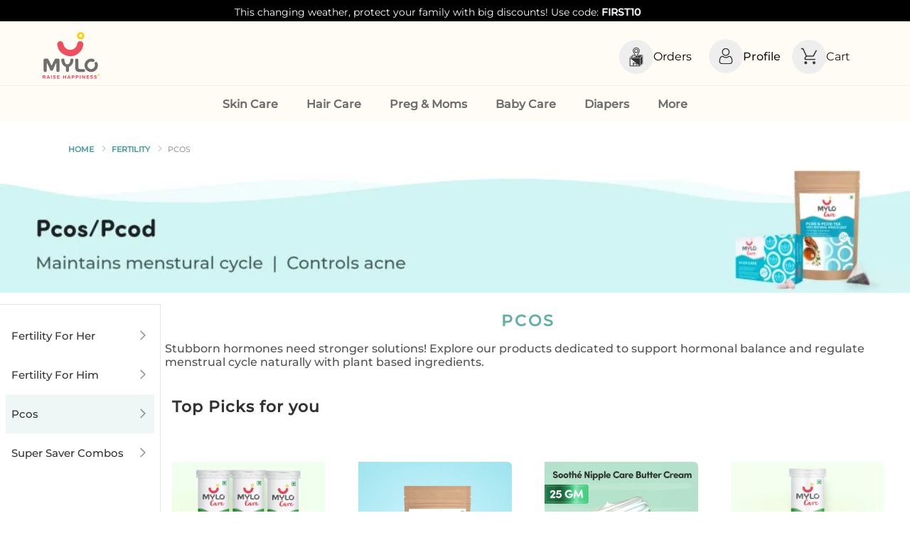

--- FILE ---
content_type: text/html; charset=utf-8
request_url: https://mylofamily.com/category/pcos-management-products-6940
body_size: 32486
content:
<!DOCTYPE html><html lang="en"><head><meta charSet="utf-8" data-next-head=""/><meta name="viewport" content="width=device-width, initial-scale=1.0, maximum-scale=1.0,user-scalable=no" data-next-head=""/><meta property="og:locale" content="en_US" data-next-head=""/><meta property="og:site_name" content="Mylo - Raise Happiness" data-next-head=""/><meta name="facebook-domain-verification" content="q360bp4kv7np10302baao4il6aum21" data-next-head=""/><link rel="preconnect" href="https://www.googletagmanager.com" data-next-head=""/><link rel="dns-prefetch" href="https://www.googletagmanager.com" data-next-head=""/><link rel="icon" href="https://images.myloapp.in/NestJsUploads/1682404377508-myloLogo.svg" sizes="any" type="image/svg+xml" data-next-head=""/><link rel="manifest" href="/manifest.json" data-next-head=""/><meta http-equiv="Accept-CH" content="DPR, Viewport-Width, Width" data-next-head=""/><meta name="theme-color" content="#ef4e5e" data-next-head=""/><link rel="apple-touch-icon" href="https://images.myloapp.in/NestJsUploads/1682404377508-myloLogo.svg" data-next-head=""/><title data-next-head="">PCOS Supplements I Buy PCOS Tea &amp; Myo Inositol for PCOS at Mylo</title><meta name="robots" content="index,follow" data-next-head=""/><meta name="description" content="PCOS supplements with natural ingredients can help manage symptoms like irregular periods, weight gain and acne. Explore Mylo’s PCOS tea and Myo Inositol for PCOS now! " data-next-head=""/><meta property="og:title" content="PCOS Supplements I Buy PCOS Tea &amp; Myo Inositol for PCOS at Mylo" data-next-head=""/><meta property="og:description" content="PCOS supplements with natural ingredients can help manage symptoms like irregular periods, weight gain and acne. Explore Mylo’s PCOS tea and Myo Inositol for PCOS now! " data-next-head=""/><meta property="og:url" content="https://mylofamily.compcos-management-products-6940" data-next-head=""/><meta property="og:type" content="ecommerce" data-next-head=""/><meta property="og:image" content="https://images.myloapp.in/skuImages/3133/Listing/Web/EN/Slide_1.webp" data-next-head=""/><meta property="og:image:alt" content="Apple Cider Vinegar Tablets - 20*3 Tablets - Pack of 3" data-next-head=""/><meta property="og:image:width" content="600" data-next-head=""/><meta property="og:image:height" content="600" data-next-head=""/><link rel="canonical" href="https://mylofamily.com/category/pcos-management-products-6940" data-next-head=""/><meta name="google" content="notranslate" data-next-head=""/><link data-next-font="" rel="preconnect" href="/" crossorigin="anonymous"/><link rel="preload" href="/_next/static/css/dae34bcbe076cbb1.css" as="style"/><script defer="" src="https://pdp.gokwik.co/v4/build/gokwik.js" data-next-head=""></script><input type="hidden" id="sellerDomain" data-next-head="" value="mylofamily.com"/><script type="application/ld+json" data-next-head="">{"@context": "https://schema.org",
                        "@graph": [{
                            "@type": "Organization",
                            "name": "Mylo - Raise Happiness",
                            "alternateName": "Mylo - Raise Happiness",
                            "url": "https://mylofamily.com",
                            "logo": "https://images.myloapp.in/NestJsUploads/1682404377508-myloLogo.svg"
                        }, {
                          "@type": "WebSite",
                          "@id": "https://mylofamily.com/#website",
                          "url": "https://mylofamily.com/",
                          "name": "Mylo - Raise Happiness,
                          "publisher": {
                            "@id": "https://mylofamily.com/#organization",
                            "name":"Mylo - Raise Happiness"
                          }
                        }, {
                          "@type": "WebPage",
                          "@id": "https://mylofamily.com/category/pcos-management-products-6940#webpage",
                          "url": "https://mylofamily.com/category/pcos-management-products-6940",
                          "inLanguage": "en",
                          "name": "Mylo category",
                          "isPartOf": {
                            "@id": "https://mylofamily.com/#website"
                          },
                          "about": {
                            "@id": "https://mylofamily.com/#organization"
                          },
                          "datePublished": "2018-10-03T12:46:10+00:00",
                            "dateModified": "2021-12-16T09:46:06+00:00",
                            "image": {
                            "@type": "ImageObject",
                            "@id": "#primaryimage",
                            "url": "https://images.myloapp.in/NestJsUploads/1682404377508-myloLogo.svg",
                            "width": 800,
                            "height": 800,
                            "caption": ""
                          },
                          "primaryImageOfPage": {
                            "@id": "#primaryimage"
                          }
                        }]}</script><script type="application/ld+json" data-next-head="">{"@context":"https://schema.org","@type":"BreadcrumbList","itemListElement":[{"@type":"ListItem","position":1,"item":{"@id":"https://mylofamily.com","name":"Home"}},{"@type":"ListItem","position":2,"item":{"@id":"https://mylofamily.com/category/fertility-boosting-products-7517","name":"Fertility"}},{"@type":"ListItem","position":3,"item":{"name":"PCOS"}}]}</script><script type="application/ld+json" nonce="" id="jsonLD" data-next-head="">{"@context":"http://schema.org","@type":"ItemList","itemListElement":[{"@type":"ListItem","position":1,"name":"Apple Cider Vinegar Tablet for Weight Loss | Clinically Tested | Boosts Metabolism | Controls Appetite - 20 *3 Tablets","image":"https://images.myloapp.in/skuImages/3133/Listing/Web/EN/Slide_1.webp","url":"https://mylofamily.com/product/mylo-naturals-acv-effervescent-tablets-20s-pack-of-3-3133"},{"@type":"ListItem","position":2,"name":"Wheatgrass Powder | 100% Natural Ingredients | Aids Healthy Digestion | Boosts Metabolism | Clinically Tested - (100gm)","image":"https://images.myloapp.in/skuImages/3143/Listing/Web/EN/Slide_1.webp","url":"https://mylofamily.com/product/wheatgrass-powder-100-natural-ingredients-aids-healthy-digestion-boosts-metabolism-clinically-tested-3143"},{"@type":"ListItem","position":3,"name":"Soothing Nipple Care Butter Cream - 25gm","image":"https://images.myloapp.in/NestJsUploads/1757049794985-1.webp","url":"https://mylofamily.com/product/sooth-nipple-care-butter-cream---25gm-4020"},{"@type":"ListItem","position":4,"name":"Apple Cider Vinegar Tablet for Weight Loss | Clinically Tested | Boosts Metabolism | Controls Appetite - 20 Tablets - Pack of 1","image":"https://images.myloapp.in/skuImages/3119/Listing/Web/EN/Slide_1.webp","url":"https://mylofamily.com/product/mylo-naturals-acv-effervescent-tablets-20s-3119"},{"@type":"ListItem","position":5,"name":"Shatavari Powder for Women | Improves Lactation | Promotes Hormonal Balance | Relieves Stress & Anxiety | Clinically Tested - 100 gm","image":"https://images.myloapp.in/skuImages/3159/Listing/Web/EN/Slide_1.webp","url":"https://mylofamily.com/product/mylo-wellness-100-natural-shatavari-powder-100g-3159"},{"@type":"ListItem","position":6,"name":"Apple Cider Vinegar Tablet for Weight Loss | Clinically Tested | Boosts Metabolism | Controls Appetite - 20 *2 Tablets","image":"https://images.myloapp.in/skuImages/3132/Listing/Web/EN/Slide_1.webp","url":"https://mylofamily.com/product/mylo-naturals-acv-effervescent-tablets-20s-pack-of-2-3132"}]
                    }</script><link rel="preload" as="image" imageSrcSet="https://images.mylofamily.com/_next/image?url=https%3A%2F%2Fimages.myloapp.in%2Ftags%2F170229058394.webp&amp;w=384&amp;q=80 384w, https://images.mylofamily.com/_next/image?url=https%3A%2F%2Fimages.myloapp.in%2Ftags%2F170229058394.webp&amp;w=640&amp;q=80 640w, https://images.mylofamily.com/_next/image?url=https%3A%2F%2Fimages.myloapp.in%2Ftags%2F170229058394.webp&amp;w=750&amp;q=80 750w, https://images.mylofamily.com/_next/image?url=https%3A%2F%2Fimages.myloapp.in%2Ftags%2F170229058394.webp&amp;w=828&amp;q=80 828w, https://images.mylofamily.com/_next/image?url=https%3A%2F%2Fimages.myloapp.in%2Ftags%2F170229058394.webp&amp;w=1080&amp;q=80 1080w, https://images.mylofamily.com/_next/image?url=https%3A%2F%2Fimages.myloapp.in%2Ftags%2F170229058394.webp&amp;w=1900&amp;q=80 1900w" imageSizes="50vw" data-next-head=""/><link rel="preload" as="image" imageSrcSet="https://images.mylofamily.com/_next/image?url=https%3A%2F%2Fimages.myloapp.in%2FNestJsUploads%2F1705517820237-6940.webp&amp;w=640&amp;q=80 640w, https://images.mylofamily.com/_next/image?url=https%3A%2F%2Fimages.myloapp.in%2FNestJsUploads%2F1705517820237-6940.webp&amp;w=750&amp;q=80 750w, https://images.mylofamily.com/_next/image?url=https%3A%2F%2Fimages.myloapp.in%2FNestJsUploads%2F1705517820237-6940.webp&amp;w=828&amp;q=80 828w, https://images.mylofamily.com/_next/image?url=https%3A%2F%2Fimages.myloapp.in%2FNestJsUploads%2F1705517820237-6940.webp&amp;w=1080&amp;q=80 1080w, https://images.mylofamily.com/_next/image?url=https%3A%2F%2Fimages.myloapp.in%2FNestJsUploads%2F1705517820237-6940.webp&amp;w=1900&amp;q=80 1900w" imageSizes="80vw" data-next-head=""/><link rel="preload" as="image" imageSrcSet="https://images.mylofamily.com/_next/image?url=https%3A%2F%2Fimages.myloapp.in%2Ftags%2F171265654086.webp&amp;w=128&amp;q=90 128w, https://images.mylofamily.com/_next/image?url=https%3A%2F%2Fimages.myloapp.in%2Ftags%2F171265654086.webp&amp;w=256&amp;q=90 256w, https://images.mylofamily.com/_next/image?url=https%3A%2F%2Fimages.myloapp.in%2Ftags%2F171265654086.webp&amp;w=384&amp;q=90 384w, https://images.mylofamily.com/_next/image?url=https%3A%2F%2Fimages.myloapp.in%2Ftags%2F171265654086.webp&amp;w=640&amp;q=90 640w, https://images.mylofamily.com/_next/image?url=https%3A%2F%2Fimages.myloapp.in%2Ftags%2F171265654086.webp&amp;w=750&amp;q=90 750w, https://images.mylofamily.com/_next/image?url=https%3A%2F%2Fimages.myloapp.in%2Ftags%2F171265654086.webp&amp;w=828&amp;q=90 828w, https://images.mylofamily.com/_next/image?url=https%3A%2F%2Fimages.myloapp.in%2Ftags%2F171265654086.webp&amp;w=1080&amp;q=90 1080w, https://images.mylofamily.com/_next/image?url=https%3A%2F%2Fimages.myloapp.in%2Ftags%2F171265654086.webp&amp;w=1900&amp;q=90 1900w" imageSizes="20vw" data-next-head=""/><link rel="preload" as="image" imageSrcSet="https://images.mylofamily.com/_next/image?url=https%3A%2F%2Fimages.myloapp.in%2Fproducts_category%2F168985989689.webp&amp;w=128&amp;q=90 128w, https://images.mylofamily.com/_next/image?url=https%3A%2F%2Fimages.myloapp.in%2Fproducts_category%2F168985989689.webp&amp;w=256&amp;q=90 256w, https://images.mylofamily.com/_next/image?url=https%3A%2F%2Fimages.myloapp.in%2Fproducts_category%2F168985989689.webp&amp;w=384&amp;q=90 384w, https://images.mylofamily.com/_next/image?url=https%3A%2F%2Fimages.myloapp.in%2Fproducts_category%2F168985989689.webp&amp;w=640&amp;q=90 640w, https://images.mylofamily.com/_next/image?url=https%3A%2F%2Fimages.myloapp.in%2Fproducts_category%2F168985989689.webp&amp;w=750&amp;q=90 750w, https://images.mylofamily.com/_next/image?url=https%3A%2F%2Fimages.myloapp.in%2Fproducts_category%2F168985989689.webp&amp;w=828&amp;q=90 828w, https://images.mylofamily.com/_next/image?url=https%3A%2F%2Fimages.myloapp.in%2Fproducts_category%2F168985989689.webp&amp;w=1080&amp;q=90 1080w, https://images.mylofamily.com/_next/image?url=https%3A%2F%2Fimages.myloapp.in%2Fproducts_category%2F168985989689.webp&amp;w=1900&amp;q=90 1900w" imageSizes="20vw" data-next-head=""/><link rel="preload" as="image" imageSrcSet="https://images.mylofamily.com/_next/image?url=https%3A%2F%2Fimages.myloapp.in%2Ftags%2F171265654160.webp&amp;w=128&amp;q=90 128w, https://images.mylofamily.com/_next/image?url=https%3A%2F%2Fimages.myloapp.in%2Ftags%2F171265654160.webp&amp;w=256&amp;q=90 256w, https://images.mylofamily.com/_next/image?url=https%3A%2F%2Fimages.myloapp.in%2Ftags%2F171265654160.webp&amp;w=384&amp;q=90 384w, https://images.mylofamily.com/_next/image?url=https%3A%2F%2Fimages.myloapp.in%2Ftags%2F171265654160.webp&amp;w=640&amp;q=90 640w, https://images.mylofamily.com/_next/image?url=https%3A%2F%2Fimages.myloapp.in%2Ftags%2F171265654160.webp&amp;w=750&amp;q=90 750w, https://images.mylofamily.com/_next/image?url=https%3A%2F%2Fimages.myloapp.in%2Ftags%2F171265654160.webp&amp;w=828&amp;q=90 828w, https://images.mylofamily.com/_next/image?url=https%3A%2F%2Fimages.myloapp.in%2Ftags%2F171265654160.webp&amp;w=1080&amp;q=90 1080w, https://images.mylofamily.com/_next/image?url=https%3A%2F%2Fimages.myloapp.in%2Ftags%2F171265654160.webp&amp;w=1900&amp;q=90 1900w" imageSizes="20vw" data-next-head=""/><link rel="preload" as="image" imageSrcSet="https://images.mylofamily.com/_next/image?url=https%3A%2F%2Fimages.myloapp.in%2Ftags%2F170230131882.webp&amp;w=128&amp;q=90 128w, https://images.mylofamily.com/_next/image?url=https%3A%2F%2Fimages.myloapp.in%2Ftags%2F170230131882.webp&amp;w=256&amp;q=90 256w, https://images.mylofamily.com/_next/image?url=https%3A%2F%2Fimages.myloapp.in%2Ftags%2F170230131882.webp&amp;w=384&amp;q=90 384w, https://images.mylofamily.com/_next/image?url=https%3A%2F%2Fimages.myloapp.in%2Ftags%2F170230131882.webp&amp;w=640&amp;q=90 640w, https://images.mylofamily.com/_next/image?url=https%3A%2F%2Fimages.myloapp.in%2Ftags%2F170230131882.webp&amp;w=750&amp;q=90 750w, https://images.mylofamily.com/_next/image?url=https%3A%2F%2Fimages.myloapp.in%2Ftags%2F170230131882.webp&amp;w=828&amp;q=90 828w, https://images.mylofamily.com/_next/image?url=https%3A%2F%2Fimages.myloapp.in%2Ftags%2F170230131882.webp&amp;w=1080&amp;q=90 1080w, https://images.mylofamily.com/_next/image?url=https%3A%2F%2Fimages.myloapp.in%2Ftags%2F170230131882.webp&amp;w=1900&amp;q=90 1900w" imageSizes="20vw" data-next-head=""/><link rel="preload" as="image" imageSrcSet="https://images.mylofamily.com/_next/image?url=https%3A%2F%2Fimages.myloapp.in%2FskuImages%2F3133%2FListing%2FWeb%2FEN%2FSlide_1.webp&amp;w=256&amp;q=90 256w, https://images.mylofamily.com/_next/image?url=https%3A%2F%2Fimages.myloapp.in%2FskuImages%2F3133%2FListing%2FWeb%2FEN%2FSlide_1.webp&amp;w=384&amp;q=90 384w, https://images.mylofamily.com/_next/image?url=https%3A%2F%2Fimages.myloapp.in%2FskuImages%2F3133%2FListing%2FWeb%2FEN%2FSlide_1.webp&amp;w=640&amp;q=90 640w, https://images.mylofamily.com/_next/image?url=https%3A%2F%2Fimages.myloapp.in%2FskuImages%2F3133%2FListing%2FWeb%2FEN%2FSlide_1.webp&amp;w=750&amp;q=90 750w, https://images.mylofamily.com/_next/image?url=https%3A%2F%2Fimages.myloapp.in%2FskuImages%2F3133%2FListing%2FWeb%2FEN%2FSlide_1.webp&amp;w=828&amp;q=90 828w, https://images.mylofamily.com/_next/image?url=https%3A%2F%2Fimages.myloapp.in%2FskuImages%2F3133%2FListing%2FWeb%2FEN%2FSlide_1.webp&amp;w=1080&amp;q=90 1080w, https://images.mylofamily.com/_next/image?url=https%3A%2F%2Fimages.myloapp.in%2FskuImages%2F3133%2FListing%2FWeb%2FEN%2FSlide_1.webp&amp;w=1900&amp;q=90 1900w" imageSizes="33vw" data-next-head=""/><link rel="preload" as="image" imageSrcSet="https://images.mylofamily.com/_next/image?url=https%3A%2F%2Fimages.myloapp.in%2FskuImages%2F3143%2FListing%2FWeb%2FEN%2FSlide_1.webp&amp;w=256&amp;q=90 256w, https://images.mylofamily.com/_next/image?url=https%3A%2F%2Fimages.myloapp.in%2FskuImages%2F3143%2FListing%2FWeb%2FEN%2FSlide_1.webp&amp;w=384&amp;q=90 384w, https://images.mylofamily.com/_next/image?url=https%3A%2F%2Fimages.myloapp.in%2FskuImages%2F3143%2FListing%2FWeb%2FEN%2FSlide_1.webp&amp;w=640&amp;q=90 640w, https://images.mylofamily.com/_next/image?url=https%3A%2F%2Fimages.myloapp.in%2FskuImages%2F3143%2FListing%2FWeb%2FEN%2FSlide_1.webp&amp;w=750&amp;q=90 750w, https://images.mylofamily.com/_next/image?url=https%3A%2F%2Fimages.myloapp.in%2FskuImages%2F3143%2FListing%2FWeb%2FEN%2FSlide_1.webp&amp;w=828&amp;q=90 828w, https://images.mylofamily.com/_next/image?url=https%3A%2F%2Fimages.myloapp.in%2FskuImages%2F3143%2FListing%2FWeb%2FEN%2FSlide_1.webp&amp;w=1080&amp;q=90 1080w, https://images.mylofamily.com/_next/image?url=https%3A%2F%2Fimages.myloapp.in%2FskuImages%2F3143%2FListing%2FWeb%2FEN%2FSlide_1.webp&amp;w=1900&amp;q=90 1900w" imageSizes="33vw" data-next-head=""/><link rel="stylesheet" href="https://www.gstatic.com/dialogflow-console/fast/df-messenger/prod/v1/themes/df-messenger-default.css"/><link rel="stylesheet" href="/_next/static/css/dae34bcbe076cbb1.css" data-n-g=""/><noscript data-n-css=""></noscript><script defer="" noModule="" src="/_next/static/chunks/polyfills-42372ed130431b0a.js"></script><script defer="" src="/_next/static/chunks/7904-71831e937ac2418f.js"></script><script defer="" src="/_next/static/chunks/8230-5d5282c978288722.js"></script><script defer="" src="/_next/static/chunks/4587-b3d273a7c7ecaba5.js"></script><script defer="" src="/_next/static/chunks/1116-a5fc999bc31e8337.js"></script><script defer="" src="/_next/static/chunks/5418-09a55cf3a2dae216.js"></script><script defer="" src="/_next/static/chunks/847-779f9275dc3588d8.js"></script><script defer="" src="/_next/static/chunks/7559-c33ec61f2ef82f65.js"></script><script defer="" src="/_next/static/chunks/2418-35a2740a844256c6.js"></script><script defer="" src="/_next/static/chunks/3276-40acefbcb76d5b05.js"></script><script defer="" src="/_next/static/chunks/7936-46fa6a907c6940c6.js"></script><script defer="" src="/_next/static/chunks/9312-f7f45abefa82e277.js"></script><script defer="" src="/_next/static/chunks/9915-0a6d2adbaab2008f.js"></script><script defer="" src="/_next/static/chunks/410-9ef1a876bf0e9f4d.js"></script><script defer="" src="/_next/static/chunks/7652-bc466e5af258851e.js"></script><script defer="" src="/_next/static/chunks/1376-13039ad48c1f3f8e.js"></script><script defer="" src="/_next/static/chunks/1822-7e77c9d189a465c4.js"></script><script defer="" src="/_next/static/chunks/1664-70c3b436ea4adfe6.js"></script><script defer="" src="/_next/static/chunks/9252-2bd1828db00ba897.js"></script><script defer="" src="/_next/static/chunks/8400-b2a6b08ec89d13ca.js"></script><script defer="" src="/_next/static/chunks/3830.f9d9820d278c6482.js"></script><script defer="" src="/_next/static/chunks/2837-5f344e6af0950740.js"></script><script src="/_next/static/chunks/webpack-1c4e30b7349e50e8.js" defer=""></script><script src="/_next/static/chunks/framework-6c1da2a00d3159e7.js" defer=""></script><script src="/_next/static/chunks/main-971e6218e1a71c54.js" defer=""></script><script src="/_next/static/chunks/pages/_app-acbef1d4252e72af.js" defer=""></script><script src="/_next/static/chunks/pages/category/%5Bcategoryname%5D-978d254fa126d3e1.js" defer=""></script><script src="/_next/static/ZQtzltFG-33WVcKvNQ31C/_buildManifest.js" defer=""></script><script src="/_next/static/ZQtzltFG-33WVcKvNQ31C/_ssgManifest.js" defer=""></script><style data-styled="" data-styled-version="5.3.5">.jMdZdq{position:relative;}/*!sc*/
.jMdZdq.cartFlex{display:-webkit-box;display:-webkit-flex;display:-ms-flexbox;display:flex;gap:10px;-webkit-align-items:center;-webkit-box-align:center;-ms-flex-align:center;align-items:center;}/*!sc*/
data-styled.g3[id="sc-c778971a-0"]{content:"jMdZdq,"}/*!sc*/
.ggNzuq{width:48px;height:48px;}/*!sc*/
@media (max-width:720px){.ggNzuq{display:none;}}/*!sc*/
data-styled.g14[id="sc-9b20e92-2"]{content:"ggNzuq,"}/*!sc*/
.jWLVxX{display:none;}/*!sc*/
@media (max-width:720px){.jWLVxX{display:block;width:24px;height:24px;margin-right:6px;margin-top:3px;}}/*!sc*/
data-styled.g15[id="sc-9b20e92-3"]{content:"jWLVxX,"}/*!sc*/
.fxxIII{display:none;}/*!sc*/
@media (max-width:720px){.fxxIII{display:block;width:24px;height:24px;margin-right:6px;margin-top:3px;}}/*!sc*/
data-styled.g16[id="sc-9b20e92-4"]{content:"fxxIII,"}/*!sc*/
.dbTnfW{display:none;}/*!sc*/
@media (max-width:720px){.dbTnfW{display:block;position:relative;margin:0 20px 0px 10px;}}/*!sc*/
data-styled.g17[id="sc-9b20e92-5"]{content:"dbTnfW,"}/*!sc*/
.cERlqm{display:-webkit-box;display:-webkit-flex;display:-ms-flexbox;display:flex;-webkit-align-items:center;-webkit-box-align:center;-ms-flex-align:center;align-items:center;position:relative;}/*!sc*/
@media (max-width:720px){.cERlqm{-webkit-order:2;-ms-flex-order:2;order:2;-webkit-flex-basis:22%;-ms-flex-preferred-size:22%;flex-basis:22%;}}/*!sc*/
data-styled.g21[id="sc-9b20e92-9"]{content:"cERlqm,"}/*!sc*/
.ijXHvb{cursor:pointer;margin-left:16px;height:100%;line-height:1;position:relative;}/*!sc*/
@media (min-width:720px){.ijXHvb{margin-right:24px;}}/*!sc*/
.ijXHvb span{position:absolute;bottom:14px;color:#ffffff;font-size:10px;font-weight:500;right:0;display:inline-block;left:15px;top:-10px;width:16px;text-align:center;background:#ef4e5e;border-radius:50%;height:16px;line-height:16px;}/*!sc*/
@media (min-width:768px){.ijXHvb span{left:32px;}}/*!sc*/
.ijXHvb span.bounce{-webkit-animation:wiggle 1s ease-in-out;animation:wiggle 1s ease-in-out;-webkit-transition:all 1s ease-in-out;transition:all 1s ease-in-out;}/*!sc*/
@-webkit-keyframes wiggle{10%{-webkit-transform:translateY(0);-ms-transform:translateY(0);transform:translateY(0);}25%{-webkit-transform:translateY(-5px);-ms-transform:translateY(-5px);transform:translateY(-5px);}50%{-webkit-transform:translateY(0);-ms-transform:translateY(0);transform:translateY(0);}75%{-webkit-transform:translateY(-5px);-ms-transform:translateY(-5px);transform:translateY(-5px);}100%{-webkit-transform:translateY(0);-ms-transform:translateY(0);transform:translateY(0);}}/*!sc*/
@keyframes wiggle{10%{-webkit-transform:translateY(0);-ms-transform:translateY(0);transform:translateY(0);}25%{-webkit-transform:translateY(-5px);-ms-transform:translateY(-5px);transform:translateY(-5px);}50%{-webkit-transform:translateY(0);-ms-transform:translateY(0);transform:translateY(0);}75%{-webkit-transform:translateY(-5px);-ms-transform:translateY(-5px);transform:translateY(-5px);}100%{-webkit-transform:translateY(0);-ms-transform:translateY(0);transform:translateY(0);}}/*!sc*/
.ijXHvb p{font-size:16px;color:#1a1a1a;}/*!sc*/
@media (max-width:720px){.ijXHvb p{display:none;}}/*!sc*/
data-styled.g22[id="sc-9b20e92-10"]{content:"ijXHvb,"}/*!sc*/
.gkCoIN{display:block;}/*!sc*/
@media (max-width:720px){.gkCoIN{display:none;}}/*!sc*/
data-styled.g29[id="sc-9b20e92-17"]{content:"gkCoIN,"}/*!sc*/
.hdhtci{display:none;}/*!sc*/
@media (max-width:720px){.hdhtci{display:block;}}/*!sc*/
data-styled.g30[id="sc-9b20e92-18"]{content:"hdhtci,"}/*!sc*/
.dzJiuz{width:100%;max-width:56%;position:relative;z-index:998;}/*!sc*/
@media (max-width:720px){}/*!sc*/
@media (max-width:720px){.dzJiuz svg{position:absolute;left:17px;top:23px;width:14px;height:14px;}}/*!sc*/
.dzJiuz .iconSectionFocus{position:absolute;right:0;top:0;display:-webkit-box;display:-webkit-flex;display:-ms-flexbox;display:flex;background:rgb(239,78,94);height:100%;border-radius:0 20px 20px 0;width:60px;}/*!sc*/
.dzJiuz .iconSectionFocus svg{width:20px;height:20px;position:absolute;top:10px;right:22px;}/*!sc*/
.dzJiuz .iconSection svg{width:16px;opacity:0.5;height:16px;position:absolute;top:14px;right:22px;}/*!sc*/
.dzJiuz .typicalStyle{width:100%;border:solid 1px rgba(0,0,0,0);background-color:#eee;height:32px;padding:20px 12px 20px 20px;outline:none;-webkit-transition:border 0.3s ease;transition:border 0.3s ease;font-family:Montserrat;border-radius:20px;cursor:pointer;}/*!sc*/
.dzJiuz .typicalStyle p{line-height:0;font-size:16px;}/*!sc*/
@media (max-width:720px){.dzJiuz .typicalStyle{padding-left:0px;}}/*!sc*/
.dzJiuz input{width:100%;border-radius:20px;border:solid 1px rgba(0,0,0,0);background-color:#f5f5f6;height:32px;padding:20px 12px 20px 34px;outline:none;-webkit-transition:border 0.3s ease;transition:border 0.3s ease;font-family:Montserrat;}/*!sc*/
@media (max-width:720px){.dzJiuz input{height:40px;border-radius:4px;}}/*!sc*/
.dzJiuz input:focus{border:solid 1px #384140;border-radius:4px;}/*!sc*/
@media (min-width:720px){.dzJiuz input:focus{border:solid 1px rgba(0,0,0,0.28);border-radius:20px;background:#fff;caret-color:rgb(239,78,94);}.dzJiuz input:focus svg{top:30%;left:35%;position:absolute;}}/*!sc*/
@media (max-width:720px){}/*!sc*/
.dzJiuz input::-webkit-input-placeholder{color:hsl(0deg,0%,0%,60%);font-size:13px;opacity:0.5;font-weight:500;}/*!sc*/
.dzJiuz input::-moz-placeholder{color:hsl(0deg,0%,0%,60%);font-size:13px;opacity:0.5;font-weight:500;}/*!sc*/
.dzJiuz input:-ms-input-placeholder{color:hsl(0deg,0%,0%,60%);font-size:13px;opacity:0.5;font-weight:500;}/*!sc*/
.dzJiuz input::placeholder{color:hsl(0deg,0%,0%,60%);font-size:13px;opacity:0.5;font-weight:500;}/*!sc*/
.dzJiuz button{border:none;outline:none;background:#63b0a8;width:40px;height:36px;border-radius:0 6px 6px 0;position:absolute;right:0;top:19px;cursor:pointer;}/*!sc*/
.dzJiuz button img{width:20px;height:20px;}/*!sc*/
@media (max-width:720px){.dzJiuz{max-width:100%;position:absolute;top:64px;left:0;padding:0 4px;background:#fff;}}/*!sc*/
.dzJiuz .search_back{opacity:0.8;}/*!sc*/
data-styled.g32[id="sc-9b20e92-20"]{content:"dzJiuz,"}/*!sc*/
.cbEBHt{display:none;}/*!sc*/
@media (max-width:720px){.cbEBHt{display:block;margin-top:8px;display:block;}}/*!sc*/
.cbEBHt img{width:100%;height:auto;position:relative;top:2px;opacity:0.9;}/*!sc*/
data-styled.g35[id="sc-9b20e92-23"]{content:"cbEBHt,"}/*!sc*/
.drzOVd{margin:0 0 10px;height:64px;background:hsl(180deg 4% 90% / 24%);cursor:pointer;}/*!sc*/
@media (min-width:720px){}/*!sc*/
.drzOVd.desktopLogin{background:none;height:auto;margin:0;}/*!sc*/
.drzOVd .accountIcon{width:40px !important;height:40px !important;border-radius:0 !important;}/*!sc*/
.drzOVd .low{opacity:0.4;}/*!sc*/
@media (min-width:720px){.drzOVd span{position:relative;top:2;}}/*!sc*/
.drzOVd .logoutText{margin-left:5px;font-size:14px;}/*!sc*/
.drzOVd .logout{font-size:12px;font-weight:500;display:-webkit-box;display:-webkit-flex;display:-ms-flexbox;display:flex;color:hsl(0deg,0%,0%,80%);line-height:1;-webkit-align-items:center;-webkit-box-align:center;-ms-flex-align:center;align-items:center;}/*!sc*/
.drzOVd .logout p{font-weight:500 !important;color:rgb(0 0 0 / 80%);font-size:14px;}/*!sc*/
.drzOVd .logout > div{width:100%;}/*!sc*/
.drzOVd .logout .desktopSideDrawerLogout{-webkit-flex-direction:row;-ms-flex-direction:row;flex-direction:row;-webkit-column-gap:8px;column-gap:8px;font-size:15px;}/*!sc*/
.drzOVd .desktopLoginButton{font-size:12px;font-weight:500;display:-webkit-box;display:-webkit-flex;display:-ms-flexbox;display:flex;-webkit-flex-direction:row;-ms-flex-direction:row;flex-direction:row;-webkit-column-gap:20px;column-gap:20px;padding:0 16px;color:hsl(0deg,0%,0%,87%);height:100%;-webkit-align-items:center;-webkit-box-align:center;-ms-flex-align:center;align-items:center;}/*!sc*/
@media (min-width:768px){.drzOVd .desktopLoginButton{margin-left:29px;}}/*!sc*/
.drzOVd .desktopLoginButton img{width:32px;height:32px;border-radius:50%;position:relative;bottom:1px;}/*!sc*/
.drzOVd .desktopLoginButton > div{width:100%;}/*!sc*/
.drzOVd .loginButton{font-size:12px;font-weight:500;display:-webkit-box;display:-webkit-flex;display:-ms-flexbox;display:flex;gap:10px;color:hsl(0deg,0%,0%,87%);height:100%;-webkit-align-items:center;-webkit-box-align:center;-ms-flex-align:center;align-items:center;line-height:1;}/*!sc*/
.drzOVd .loginButton img{width:48px;height:48px;border-radius:50%;position:relative;bottom:1px;}/*!sc*/
.drzOVd .loginButton > div{width:100%;}/*!sc*/
.drzOVd .collapsible{padding:0 20px 0 45px;display:-webkit-box;display:-webkit-flex;display:-ms-flexbox;display:flex;-webkit-align-items:center;-webkit-box-align:center;-ms-flex-align:center;align-items:center;margin:8px 0;}/*!sc*/
.drzOVd .iconsText{font-size:16px;text-align:center;color:#1a1a1a;}/*!sc*/
data-styled.g36[id="sc-9b20e92-24"]{content:"drzOVd,"}/*!sc*/
.jLOEbB{position:relative;line-height:1;margin-right:24px;cursor:pointer;display:-webkit-box;display:-webkit-flex;display:-ms-flexbox;display:flex;-webkit-align-items:center;-webkit-box-align:center;-ms-flex-align:center;align-items:center;gap:10px;}/*!sc*/
@media (max-width:720px){.jLOEbB{display:none;}}/*!sc*/
data-styled.g47[id="sc-9b20e92-35"]{content:"jLOEbB,"}/*!sc*/
.cUFsHj{cursor:pointer;}/*!sc*/
.cUFsHj.lowOpacity{opacity:0.4;}/*!sc*/
@media (max-width:768px){.cUFsHj{cursor:default;}}/*!sc*/
data-styled.g62[id="sc-f739f6d1-3"]{content:"cUFsHj,"}/*!sc*/
@media (max-width:720px){.fFIfvs{display:none;}}/*!sc*/
data-styled.g114[id="sc-3b639210-4"]{content:"fFIfvs,"}/*!sc*/
.dZA-DJS{margin-top:10px;margin-bottom:10px;display:none;position:absolute;border-radius:0 0 16px 16px;top:40px;box-shadow:0 4px 4px 0 rgba(0,0,0,0.25);background-color:#fffcf5;left:-4vw;}/*!sc*/
.hworIY{margin-top:10px;margin-bottom:10px;display:none;position:absolute;border-radius:0 0 16px 16px;top:40px;box-shadow:0 4px 4px 0 rgba(0,0,0,0.25);background-color:#fffcf5;left:-35vw;}/*!sc*/
data-styled.g116[id="sc-a52f3e2c-0"]{content:"dZA-DJS,hworIY,"}/*!sc*/
.hZBIvO{display:-webkit-box;display:-webkit-flex;display:-ms-flexbox;display:flex;padding:10px 60px 0;height:90px;background:#fffcf5;position:fixed;width:100%;top:0px;z-index:999;-webkit-align-items:center;-webkit-box-align:center;-ms-flex-align:center;align-items:center;-webkit-transition:all 0.3s linear;transition:all 0.3s linear;-webkit-column-gap:50px;column-gap:50px;-webkit-box-pack:justify;-webkit-justify-content:space-between;-ms-flex-pack:justify;justify-content:space-between;}/*!sc*/
@media (min-width:768px){.hZBIvO{top:30px;position:fixed;}}/*!sc*/
.hZBIvO .logo img{width:80px;height:66px;}/*!sc*/
@media (max-width:768px){.hZBIvO{-webkit-box-pack:justify;-webkit-justify-content:space-between;-ms-flex-pack:justify;justify-content:space-between;-webkit-column-gap:0;column-gap:0;padding:6px 0px;height:65px;}.hZBIvO .logo{-webkit-flex-basis:22%;-ms-flex-preferred-size:22%;flex-basis:22%;margin-left:-30%;-webkit-order:1;-ms-flex-order:1;order:1;}.hZBIvO .logo img{width:60px;height:50px;}}/*!sc*/
.hZBIvO .hamburger{display:none;}/*!sc*/
@media (max-width:768px){.hZBIvO .hamburger{display:block;-webkit-flex-basis:22%;-ms-flex-preferred-size:22%;flex-basis:22%;position:relative;}.hZBIvO .hamburger img{display:-webkit-box;display:-webkit-flex;display:-ms-flexbox;display:flex;margin:auto;width:32px;height:32px;}}/*!sc*/
data-styled.g117[id="sc-a52f3e2c-1"]{content:"hZBIvO,"}/*!sc*/
.kUCAyl{position:fixed;top:0;z-index:99;width:100%;border-top:1px solid #eee;background:#fffcf5;margin-top:120px;-webkit-flex-basis:30%;-ms-flex-preferred-size:30%;flex-basis:30%;display:-webkit-box;display:-webkit-flex;display:-ms-flexbox;display:flex;-webkit-align-items:center;-webkit-box-align:center;-ms-flex-align:center;align-items:center;-webkit-box-pack:center;-webkit-justify-content:center;-ms-flex-pack:center;justify-content:center;-webkit-column-gap:30px;column-gap:30px;}/*!sc*/
.kUCAyl .headerAnchor{font-size:16px;font-weight:600;color:#6e6e6e;text-transform:capitalize;position:relative;-webkit-transition:all 0.3s linear;transition:all 0.3s linear;height:50px;padding:0 20px;display:-webkit-box;display:-webkit-flex;display:-ms-flexbox;display:flex;-webkit-align-items:center;-webkit-box-align:center;-ms-flex-align:center;align-items:center;}/*!sc*/
.kUCAyl .headerAnchor:hover{color:#ef4e5e;}/*!sc*/
.kUCAyl .headerAnchor:hover:before{width:100%;}/*!sc*/
.kUCAyl .headerAnchor:hover .sc-a52f3e2c-0{display:block;}/*!sc*/
.kUCAyl .headerAnchor:before{content:'';width:0;position:absolute;left:0;bottom:-2px;height:3px;border-radius:2px;background-color:#ef4e5e;-webkit-transition:all 0.3s linear;transition:all 0.3s linear;}/*!sc*/
@media (max-width:768px){.kUCAyl{display:none;}}/*!sc*/
data-styled.g119[id="sc-a52f3e2c-3"]{content:"kUCAyl,"}/*!sc*/
.iJUDGv{display:-webkit-box;display:-webkit-flex;display:-ms-flexbox;display:flex;-webkit-flex-direction:column;-ms-flex-direction:column;flex-direction:column;padding:10px 12px;-webkit-column-gap:30px;column-gap:30px;border-radius:0 0 16px 16px;background-color:#fffcf5;}/*!sc*/
.iJUDGv .brandHeading{font-size:14px;color:#773a3f;padding:10px;display:block;width:-webkit-max-content;width:-moz-max-content;width:max-content;font-weight:bold !important;}/*!sc*/
.iJUDGv .brandHeading:hover{color:#773a3f;background:rgba(0,0,0,0.2);}/*!sc*/
.iJUDGv .content{padding:10px;text-align:left;font-size:13px;background-color:transparent;display:block;-webkit-transition:all 0.2s linear;transition:all 0.2s linear;color:#555;}/*!sc*/
.iJUDGv .content:hover{color:#773a3f;background:rgba(0,0,0,0.2);}/*!sc*/
.lhbvRN{display:-webkit-box;display:-webkit-flex;display:-ms-flexbox;display:flex;padding:10px 12px;-webkit-column-gap:30px;column-gap:30px;border-radius:0 0 16px 16px;background-color:#fffcf5;}/*!sc*/
.lhbvRN .brandHeading{font-size:14px;color:#773a3f;padding:10px;display:block;width:-webkit-max-content;width:-moz-max-content;width:max-content;font-weight:bold !important;}/*!sc*/
.lhbvRN .brandHeading:hover{color:#773a3f;background:rgba(0,0,0,0.2);}/*!sc*/
.lhbvRN .content{padding:10px;text-align:left;font-size:13px;background-color:transparent;display:block;-webkit-transition:all 0.2s linear;transition:all 0.2s linear;color:#555;}/*!sc*/
.lhbvRN .content:hover{color:#773a3f;background:rgba(0,0,0,0.2);}/*!sc*/
data-styled.g122[id="sc-9b4bee9a-1"]{content:"iJUDGv,lhbvRN,"}/*!sc*/
.dPFUdk{position:relative;top:66px;width:100%;z-index:991;cursor:default;}/*!sc*/
@media (min-width:768px){.dPFUdk{position:fixed;top:0px;}}/*!sc*/
@media (max-width:720px){.dPFUdk{position:fixed;top:0px;}}/*!sc*/
data-styled.g126[id="sc-3ecc1096-3"]{content:"dPFUdk,"}/*!sc*/
.hLLhlO{background:#000;padding:8px 0;overflow:hidden;white-space:nowrap;width:100%;box-sizing:border-box;height:32px;}/*!sc*/
.hLLhlO .marquee{display:-webkit-box;display:-webkit-flex;display:-ms-flexbox;display:flex;white-space:nowrap;color:#fff;font-size:clamp(12px,2vw,14px);}/*!sc*/
@media (min-width:720px){.hLLhlO .marquee{text-align:center;-webkit-box-pack:center;-webkit-justify-content:center;-ms-flex-pack:center;justify-content:center;}}/*!sc*/
.hLLhlO .marquee-content{display:-webkit-inline-box;display:-webkit-inline-flex;display:-ms-inline-flexbox;display:inline-flex;-webkit-animation:scrollNew 10s linear infinite;animation:scrollNew 10s linear infinite;}/*!sc*/
@media (min-width:720px){.hLLhlO .marquee-content{-webkit-animation:none;animation:none;}.hLLhlO .marquee-content .hideForDesktop{display:none;}}/*!sc*/
.hLLhlO .marquee-content span{padding-right:50px;}/*!sc*/
@-webkit-keyframes scrollNew{0%{-webkit-transform:translateX(0);-ms-transform:translateX(0);transform:translateX(0);}100%{-webkit-transform:translateX(-50%);-ms-transform:translateX(-50%);transform:translateX(-50%);}}/*!sc*/
@keyframes scrollNew{0%{-webkit-transform:translateX(0);-ms-transform:translateX(0);transform:translateX(0);}100%{-webkit-transform:translateX(-50%);-ms-transform:translateX(-50%);transform:translateX(-50%);}}/*!sc*/
.hLLhlO .newOfferStrip{display:-webkit-box;display:-webkit-flex;display:-ms-flexbox;display:flex;-webkit-align-items:center;-webkit-box-align:center;-ms-flex-align:center;align-items:center;font-family:Montserrat;}/*!sc*/
.hLLhlO .copyCodeBtn{display:-webkit-box;display:-webkit-flex;display:-ms-flexbox;display:flex;-webkit-align-items:center;-webkit-box-align:center;-ms-flex-align:center;align-items:center;border:1px solid #fff;border-radius:4px;margin-left:8px;font-size:10px;background-color:#02913a;}/*!sc*/
data-styled.g128[id="sc-fa66a7b5-0"]{content:"hLLhlO,"}/*!sc*/
.vuXrm{width:100%;max-width:1200px;margin:3em 1em;display:grid;grid-template-columns:400px 1fr;}/*!sc*/
@media (max-width:720px){.vuXrm{grid-template-columns:1fr;}}/*!sc*/
data-styled.g130[id="sc-ce8723d5-0"]{content:"vuXrm,"}/*!sc*/
.emJNdZ{display:-webkit-box;display:-webkit-flex;display:-ms-flexbox;display:flex;-webkit-align-items:flex-start;-webkit-box-align:flex-start;-ms-flex-align:flex-start;align-items:flex-start;}/*!sc*/
@media (max-width:720px){.emJNdZ{-webkit-flex-wrap:wrap;-ms-flex-wrap:wrap;flex-wrap:wrap;}}/*!sc*/
data-styled.g131[id="sc-ce8723d5-1"]{content:"emJNdZ,"}/*!sc*/
.eazXph{overflow:hidden;-webkit-box-flex:1;-webkit-flex-grow:1;-ms-flex-positive:1;flex-grow:1;}/*!sc*/
@media (max-width:720px){.eazXph{-webkit-flex-basis:100%;-ms-flex-preferred-size:100%;flex-basis:100%;}}/*!sc*/
data-styled.g132[id="sc-ce8723d5-2"]{content:"eazXph,"}/*!sc*/
.hTxVOH{width:100%;color:white;overflow:hidden;border-right:1px solid #00000018;position:relative;}/*!sc*/
@media (max-width:720px){.hTxVOH{border-right:none;border-bottom:1px solid #00000018;}}/*!sc*/
.hTxVOH label{display:-webkit-box;display:-webkit-flex;display:-ms-flexbox;display:flex;padding:0 1em;color:#000000c7;font-weight:bold;position:relative;}/*!sc*/
@media (max-width:720px){.hTxVOH label{-webkit-box-pack:justify;-webkit-justify-content:space-between;-ms-flex-pack:justify;justify-content:space-between;cursor:default;padding:10px 1em;display:-webkit-box;display:-webkit-flex;display:-ms-flexbox;display:flex;-webkit-align-items:center;-webkit-box-align:center;-ms-flex-align:center;align-items:center;}}/*!sc*/
@media (max-width:720px){.hTxVOH label::after{content:'+';width:40px;text-align:center;-webkit-transition:all 0.35s;transition:all 0.35s;font-size:25px;font-weight:500;color:#000000a8;}}/*!sc*/
.hTxVOH .tab-content{max-height:100vh;padding:0 1em;color:black;-webkit-transition:all 0.35s ease;transition:all 0.35s ease;display:-webkit-box;display:-webkit-flex;display:-ms-flexbox;display:flex;}/*!sc*/
@media (max-width:720px){.hTxVOH .tab-content{max-height:0;-webkit-box-pack:start;-webkit-justify-content:flex-start;-ms-flex-pack:start;justify-content:flex-start;}}/*!sc*/
data-styled.g133[id="sc-ce8723d5-3"]{content:"hTxVOH,"}/*!sc*/
.brtCyA{position:absolute;opacity:0;z-index:-1;}/*!sc*/
@media (max-width:720px){.brtCyA:checked + .tab-label::after{content:'-';font-size:25px;font-weight:500;color:#0000004a;}}/*!sc*/
.brtCyA:checked ~ .tab-content{max-height:100vh;padding-bottom:8px;}/*!sc*/
data-styled.g134[id="sc-ce8723d5-4"]{content:"brtCyA,"}/*!sc*/
.hZUYai{font-size:13px;text-transform:uppercase;color:rgba(0,0,0,0.8);padding:18px 0 0;cursor:pointer;display:block;}/*!sc*/
.hZUYai:hover{color:#0000007d;}/*!sc*/
@media (max-width:720px){.hZUYai{cursor:default;padding:8px 0;}}/*!sc*/
data-styled.g135[id="sc-ce8723d5-5"]{content:"hZUYai,"}/*!sc*/
.cbehzK{padding-bottom:6px;color:rgba(0,0,0,0.8);font-size:16px;font-weight:600;}/*!sc*/
data-styled.g136[id="sc-ce8723d5-6"]{content:"cbehzK,"}/*!sc*/
.bxpKGm{width:65%;font-size:13px;color:rgba(0,0,0,0.8);font-weight:500;padding:12px 0 0;}/*!sc*/
@media (max-width:720px){.bxpKGm{width:100%;padding:16px 0px;}}/*!sc*/
.bxpKGm .list{list-style:none;}/*!sc*/
.bxpKGm .list li{margin:16px 0;}/*!sc*/
data-styled.g137[id="sc-ce8723d5-7"]{content:"bxpKGm,"}/*!sc*/
@media (max-width:720px){.iEGjDd{padding:0 12px;}}/*!sc*/
data-styled.g138[id="sc-ce8723d5-8"]{content:"iEGjDd,"}/*!sc*/
.hbrVOB{border-radius:12px;display:inline;padding:6px 0px 0 0;margin:8px 0;}/*!sc*/
.hbrVOB svg{width:50px;height:auto;}/*!sc*/
data-styled.g142[id="sc-ce8723d5-12"]{content:"hbrVOB,"}/*!sc*/
.hcXTck{display:-webkit-box;display:-webkit-flex;display:-ms-flexbox;display:flex;}/*!sc*/
@media (max-width:720px){.hcXTck{display:block;padding:30px 14px;}}/*!sc*/
data-styled.g147[id="sc-55e322e2-4"]{content:"hcXTck,"}/*!sc*/
.ffEkRe{-webkit-flex-basis:60%;-ms-flex-preferred-size:60%;flex-basis:60%;}/*!sc*/
data-styled.g148[id="sc-55e322e2-5"]{content:"ffEkRe,"}/*!sc*/
.dAVkvA{-webkit-flex-basis:40%;-ms-flex-preferred-size:40%;flex-basis:40%;padding-left:40px;}/*!sc*/
@media (max-width:720px){.dAVkvA{padding-left:0px;}}/*!sc*/
data-styled.g149[id="sc-55e322e2-6"]{content:"dAVkvA,"}/*!sc*/
.flcOXT .tableHead{font-size:clamp(18px,3vw,20px);color:#777;padding:10px 0;font-weight:600;}/*!sc*/
.flcOXT h1,.flcOXT h2{font-size:clamp(18px,3vw,20px);color:#777;padding:10px 0;}/*!sc*/
.flcOXT h3{font-size:clamp(14px,3vw,16px);color:#777;padding:5px 0;}/*!sc*/
.flcOXT h4{font-size:clamp(14px,3vw,16px);color:#777;padding:5px 0;}/*!sc*/
.flcOXT .ansText{font-size:clamp(12px,3vw,14px);}/*!sc*/
.flcOXT .questionName{font-size:clamp(14px,3vw,16px);font-weight:600;}/*!sc*/
.flcOXT p{font-size:clamp(12px,2vw,14px);padding:6px 0;}/*!sc*/
.flcOXT p a{color:blue;-webkit-text-decoration:underline;text-decoration:underline;}/*!sc*/
.flcOXT li{font-size:clamp(12px,2vw,14px);padding:6px 0;font-weight:bold;color:#000000ab;}/*!sc*/
.flcOXT li p{color:black;font-weight:400;}/*!sc*/
.flcOXT strong{color:#000000ab;}/*!sc*/
.flcOXT span{font-size:clamp(12px,2vw,14px);}/*!sc*/
.flcOXT ol{padding:0 16px;}/*!sc*/
.flcOXT table{border:none;width:100% !important;}/*!sc*/
.flcOXT table th{border:none;color:#777;}/*!sc*/
.flcOXT table tr{border:none;display:-webkit-box;display:-webkit-flex;display:-ms-flexbox;display:flex;-webkit-column-gap:4px;column-gap:4px;-webkit-box-pack:start;-webkit-justify-content:flex-start;-ms-flex-pack:start;justify-content:flex-start;}/*!sc*/
.flcOXT table td{border:none !important;color:#777;padding:10px 0;width:auto !important;height:auto !important;white-space:normal !important;-webkit-transition:all 0.18s ease;transition:all 0.18s ease;display:-webkit-box;display:-webkit-flex;display:-ms-flexbox;display:flex;font-size:12px;}/*!sc*/
.flcOXT table td:nth-child(1){-webkit-flex-basis:75%;-ms-flex-preferred-size:75%;flex-basis:75%;}/*!sc*/
.flcOXT table td:nth-child(2){-webkit-flex-basis:30%;-ms-flex-preferred-size:30%;flex-basis:30%;-webkit-box-pack:center;-webkit-justify-content:center;-ms-flex-pack:center;justify-content:center;}/*!sc*/
.flcOXT table td:nth-child(3){-webkit-flex-basis:30%;-ms-flex-preferred-size:30%;flex-basis:30%;-webkit-box-pack:center;-webkit-justify-content:center;-ms-flex-pack:center;justify-content:center;}/*!sc*/
.flcOXT table td:nth-child(4){-webkit-flex-basis:30%;-ms-flex-preferred-size:30%;flex-basis:30%;-webkit-box-pack:center;-webkit-justify-content:center;-ms-flex-pack:center;justify-content:center;}/*!sc*/
@media (max-width:720px){.flcOXT table td{padding:10px 0;}}/*!sc*/
.flcOXT table td a{-webkit-text-decoration:none !important;text-decoration:none !important;color:inherit !important;font-size:clamp(10px,2vw,12px);}/*!sc*/
.flcOXT table td a:hover{opacity:0.8;}/*!sc*/
.flcOXT table th{text-align:center;padding-bottom:10px;font-size:12px;}/*!sc*/
.flcOXT table th:nth-child(1){-webkit-flex-basis:75%;-ms-flex-preferred-size:75%;flex-basis:75%;}/*!sc*/
.flcOXT table th:nth-child(2){-webkit-flex-basis:30%;-ms-flex-preferred-size:30%;flex-basis:30%;}/*!sc*/
.flcOXT table th:nth-child(3){-webkit-flex-basis:30%;-ms-flex-preferred-size:30%;flex-basis:30%;}/*!sc*/
.flcOXT table th:nth-child(4){-webkit-flex-basis:30%;-ms-flex-preferred-size:30%;flex-basis:30%;}/*!sc*/
data-styled.g150[id="sc-55e322e2-7"]{content:"flcOXT,"}/*!sc*/
.ElNcH{font-size:clamp(12px,2vw,14px);padding-bottom:5%;border-bottom:solid 1px #dadada;}/*!sc*/
.ElNcH:not(:first-child){padding-top:5%;}/*!sc*/
.ElNcH .headingSection{font-size:clamp(14px,3vw,16px);color:rgb(119,119,119);padding:5px 0px;font-weight:bold;}/*!sc*/
data-styled.g151[id="sc-55e322e2-8"]{content:"ElNcH,"}/*!sc*/
.ehiqLk{text-align:center;cursor:pointer;}/*!sc*/
data-styled.g154[id="sc-db88d9d-0"]{content:"ehiqLk,"}/*!sc*/
.gnxnBO span{margin:0 6px !important;}/*!sc*/
data-styled.g155[id="sc-db88d9d-1"]{content:"gnxnBO,"}/*!sc*/
.gThjYJ{font-size:13px;padding:10px 0;color:#606060;cursor:pointer;}/*!sc*/
data-styled.g156[id="sc-db88d9d-2"]{content:"gThjYJ,"}/*!sc*/
.ZowOa{font-size:11px;color:rgb(0 0 0 / 44%);padding:10px 6px 16px;}/*!sc*/
data-styled.g157[id="sc-db88d9d-3"]{content:"ZowOa,"}/*!sc*/
.lgqOVw{padding:0px 50px 50px;display:-webkit-box;display:-webkit-flex;display:-ms-flexbox;display:flex;position:relative;text-align:center;overflow:hidden;height:70vh;background-color:#fffcf5;-webkit-align-items:center;-webkit-box-align:center;-ms-flex-align:center;align-items:center;}/*!sc*/
@media (max-width:768px){.lgqOVw{padding:20px 20px 40%;height:auto;}}/*!sc*/
.lgqOVw h2{font-size:clamp(20px,2vw,36px);margin-bottom:2%;color:rgba(0,0,0,0.7);}/*!sc*/
.lgqOVw img{margin-bottom:5%;}/*!sc*/
@media (max-width:768px){.lgqOVw img{width:80px;}}/*!sc*/
.lgqOVw h3{font-size:clamp(30px,2vw,48px);margin-bottom:10%;opacity:0.6;}/*!sc*/
@media (max-width:768px){.lgqOVw h3{margin-bottom:40px;}}/*!sc*/
.lgqOVw .brands{margin:auto;width:100%;margin-top:3%;padding:20px 0px;border:2px solid rgba(0,0,0,0.4);border-radius:1.5rem;color:rgba(0,0,0,0.7);}/*!sc*/
@media (max-width:768px){.lgqOVw .brands{display:-webkit-box;display:-webkit-flex;display:-ms-flexbox;display:flex;-webkit-align-items:center;-webkit-box-align:center;-ms-flex-align:center;align-items:center;padding:10px 0px;}}/*!sc*/
.lgqOVw p{font-weight:500;font-size:clamp(16px,2vw,20px);padding:20px 0;}/*!sc*/
.lgqOVw a{font-size:13px;padding:10px;border-right:2px solid rgba(0,0,0,0.4);font-weight:600;}/*!sc*/
.lgqOVw a:last-child{border-right:none;}/*!sc*/
.lgqOVw .bgWave{display:none;}/*!sc*/
@media (min-width:768px){.lgqOVw .bgWave{position:absolute;inset:0;z-index:1;height:auto;width:100%;display:block;aspect-ratio:2;top:20%;}}/*!sc*/
.lgqOVw .bgWaveMobile{position:absolute;inset:0;height:auto;width:100%;top:40%;}/*!sc*/
@media (min-width:768px){.lgqOVw .bgWaveMobile{display:none;}}/*!sc*/
.lgqOVw .myloInfo{position:relative;z-index:2;left:50%;-webkit-transform:translateX(-50%);-ms-transform:translateX(-50%);transform:translateX(-50%);}/*!sc*/
data-styled.g158[id="sc-d66b6306-0"]{content:"lgqOVw,"}/*!sc*/
.iJgHKl .bottomImg{width:60%;object-fit:unset;margin:auto;display:block;}/*!sc*/
@media (max-width:720px){.iJgHKl .bottomImg{visibility:hidden;display:none !important;}}/*!sc*/
.iJgHKl .social{background:#fff0db;padding-top:3%;}/*!sc*/
.iJgHKl .footnote{padding:3%;}/*!sc*/
data-styled.g159[id="sc-51ecc73b-0"]{content:"iJgHKl,"}/*!sc*/
.hfppLE{display:-webkit-box;display:-webkit-flex;display:-ms-flexbox;display:flex;-webkit-box-pack:space-around;-webkit-justify-content:space-around;-ms-flex-pack:space-around;justify-content:space-around;padding:100px 80px 40px 80px;background:#fff0db;width:100%;}/*!sc*/
@media (max-width:720px){.hfppLE{background:#fff1db;}}/*!sc*/
.hfppLE .footerLeft{-webkit-flex-basis:25%;-ms-flex-preferred-size:25%;flex-basis:25%;}/*!sc*/
.hfppLE .footerLeft img{width:30%;}/*!sc*/
.hfppLE .footerLeft .brandTag{color:#939393;font-size:20px;font-weight:500;padding:10px 0 14px;}/*!sc*/
.hfppLE .footerLeft .brandMsg{color:#939393;font-size:14px;font-weight:400;line-height:30px;}/*!sc*/
@media (max-width:720px){.hfppLE .footerLeft{text-align:center;}}/*!sc*/
.hfppLE .footerRight{-webkit-flex-basis:55%;-ms-flex-preferred-size:55%;flex-basis:55%;display:-webkit-box;display:-webkit-flex;display:-ms-flexbox;display:flex;-webkit-align-items:baseline;-webkit-box-align:baseline;-ms-flex-align:baseline;align-items:baseline;-webkit-column-gap:80px;column-gap:80px;}/*!sc*/
@media (max-width:720px){.hfppLE .footerRight{-webkit-column-gap:0px;column-gap:0px;-webkit-flex-wrap:wrap;-ms-flex-wrap:wrap;flex-wrap:wrap;-webkit-box-pack:justify;-webkit-justify-content:space-between;-ms-flex-pack:justify;justify-content:space-between;}}/*!sc*/
@media (max-width:720px){.hfppLE{display:block;padding:20px;-webkit-column-gap:40px;column-gap:40px;-webkit-flex-wrap:wrap;-ms-flex-wrap:wrap;flex-wrap:wrap;}}/*!sc*/
data-styled.g160[id="sc-51ecc73b-1"]{content:"hfppLE,"}/*!sc*/
.jFOueu{display:-webkit-box;display:-webkit-flex;display:-ms-flexbox;display:flex;min-height:45vh;margin-top:30px;width:100%;-webkit-box-pack:justify;-webkit-justify-content:space-between;-ms-flex-pack:justify;justify-content:space-between;}/*!sc*/
@media (max-width:768px){.jFOueu{-webkit-flex-direction:column;-ms-flex-direction:column;flex-direction:column;width:100%;}}/*!sc*/
data-styled.g162[id="sc-2541830d-0"]{content:"jFOueu,"}/*!sc*/
.ceVDzJ{position:absolute;width:200px;border-bottom:1px solid #dadada;top:40%;-webkit-transform:rotate(90deg);-ms-transform:rotate(90deg);transform:rotate(90deg);height:1px;left:38%;z-index:200;}/*!sc*/
@media (max-width:720px){.ceVDzJ{display:none;}}/*!sc*/
data-styled.g163[id="sc-2541830d-1"]{content:"ceVDzJ,"}/*!sc*/
.diZKYY{-webkit-flex-basis:30%;-ms-flex-preferred-size:30%;flex-basis:30%;}/*!sc*/
@media (min-width:768px){.diZKYY{padding-left:5%;}}/*!sc*/
data-styled.g164[id="sc-c7fdf4ee-0"]{content:"diZKYY,"}/*!sc*/
.kPDvzk{display:-webkit-box;display:-webkit-flex;display:-ms-flexbox;display:flex;-webkit-box-pack:justify;-webkit-justify-content:space-between;-ms-flex-pack:justify;justify-content:space-between;padding-top:20px;}/*!sc*/
@media (max-width:768px){.kPDvzk{-webkit-flex-direction:column;-ms-flex-direction:column;flex-direction:column;margin-bottom:30px;-webkit-align-items:center;-webkit-box-align:center;-ms-flex-align:center;align-items:center;}}/*!sc*/
data-styled.g165[id="sc-c7fdf4ee-1"]{content:"kPDvzk,"}/*!sc*/
.bbFFaZ{text-align:center;-webkit-letter-spacing:4.6px;-moz-letter-spacing:4.6px;-ms-letter-spacing:4.6px;letter-spacing:4.6px;font-size:clamp(14px,2vw,18px);font-weight:600;opacity:0.7;}/*!sc*/
.bbFFaZ::after{width:234px;height:3px;margin:10px 110px 0;opacity:0.09;background-color:#000;display:block;content:'';}/*!sc*/
@media (min-width:1600px){.bbFFaZ::after{margin:10px 110px 0;}}/*!sc*/
@media (max-width:1400px){.bbFFaZ::after{margin:10px 110px 0;}}/*!sc*/
@media (max-width:768px){.bbFFaZ::after{margin:10px auto 0;}}/*!sc*/
.bxRFYj{text-align:center;-webkit-letter-spacing:4.6px;-moz-letter-spacing:4.6px;-ms-letter-spacing:4.6px;letter-spacing:4.6px;font-size:clamp(14px,2vw,18px);font-weight:600;opacity:0.7;}/*!sc*/
.bxRFYj::after{width:120px;height:3px;margin:10px 310px 0;opacity:0.09;background-color:#000;display:block;content:'';}/*!sc*/
@media (min-width:1600px){.bxRFYj::after{margin:10px 355px 0;}}/*!sc*/
@media (max-width:1400px){.bxRFYj::after{margin:10px 270px 0;}}/*!sc*/
@media (max-width:768px){.bxRFYj::after{margin:10px auto 0;}}/*!sc*/
data-styled.g166[id="sc-c7fdf4ee-2"]{content:"bbFFaZ,bxRFYj,"}/*!sc*/
.bFqJcn{text-align:center;}/*!sc*/
.bFqJcn p{font-size:14px;color:#050d3a;opacity:0.87;max-width:205px;margin-top:16px;}/*!sc*/
data-styled.g167[id="sc-c7fdf4ee-3"]{content:"bFqJcn,"}/*!sc*/
.exsTXr{-webkit-flex-basis:50%;-ms-flex-preferred-size:50%;flex-basis:50%;}/*!sc*/
data-styled.g169[id="sc-eaac1e11-0"]{content:"exsTXr,"}/*!sc*/
.hRYPRJ{display:-webkit-box;display:-webkit-flex;display:-ms-flexbox;display:flex;-webkit-flex-wrap:wrap;-ms-flex-wrap:wrap;flex-wrap:wrap;padding-top:30px;}/*!sc*/
data-styled.g170[id="sc-eaac1e11-1"]{content:"hRYPRJ,"}/*!sc*/
.CEkXo{--gap:1rem;display:-webkit-box;display:-webkit-flex;display:-ms-flexbox;display:flex;overflow:hidden;-webkit-user-select:none;-moz-user-select:none;-ms-user-select:none;user-select:none;gap:var(--gap);}/*!sc*/
.CEkXo div{-webkit-flex-shrink:0;-ms-flex-negative:0;flex-shrink:0;display:-webkit-box;display:-webkit-flex;display:-ms-flexbox;display:flex;-webkit-box-pack:space-around;-webkit-justify-content:space-around;-ms-flex-pack:space-around;justify-content:space-around;max-width:850px;gap:var(--gap);-webkit-animation:scroll 10s linear infinite;animation:scroll 10s linear infinite;}/*!sc*/
@-webkit-keyframes scroll{from{-webkit-transform:translateX(0);-ms-transform:translateX(0);transform:translateX(0);}to{-webkit-transform:translateX(calc(-100% - var(--gap)));-ms-transform:translateX(calc(-100% - var(--gap)));transform:translateX(calc(-100% - var(--gap)));}}/*!sc*/
@keyframes scroll{from{-webkit-transform:translateX(0);-ms-transform:translateX(0);transform:translateX(0);}to{-webkit-transform:translateX(calc(-100% - var(--gap)));-ms-transform:translateX(calc(-100% - var(--gap)));transform:translateX(calc(-100% - var(--gap)));}}/*!sc*/
@media (min-width:768px){.CEkXo{padding-right:5%;}}/*!sc*/
.CEkXy{--gap:1rem;display:-webkit-box;display:-webkit-flex;display:-ms-flexbox;display:flex;overflow:hidden;-webkit-user-select:none;-moz-user-select:none;-ms-user-select:none;user-select:none;gap:var(--gap);}/*!sc*/
.CEkXy div{-webkit-flex-shrink:0;-ms-flex-negative:0;flex-shrink:0;display:-webkit-box;display:-webkit-flex;display:-ms-flexbox;display:flex;-webkit-box-pack:space-around;-webkit-justify-content:space-around;-ms-flex-pack:space-around;justify-content:space-around;max-width:650px;gap:var(--gap);-webkit-animation:scroll 10s linear infinite;animation:scroll 10s linear infinite;}/*!sc*/
@-webkit-keyframes scroll{from{-webkit-transform:translateX(0);-ms-transform:translateX(0);transform:translateX(0);}to{-webkit-transform:translateX(calc(-100% - var(--gap)));-ms-transform:translateX(calc(-100% - var(--gap)));transform:translateX(calc(-100% - var(--gap)));}}/*!sc*/
@keyframes scroll{from{-webkit-transform:translateX(0);-ms-transform:translateX(0);transform:translateX(0);}to{-webkit-transform:translateX(calc(-100% - var(--gap)));-ms-transform:translateX(calc(-100% - var(--gap)));transform:translateX(calc(-100% - var(--gap)));}}/*!sc*/
@media (min-width:768px){.CEkXy{padding-right:5%;}}/*!sc*/
data-styled.g171[id="sc-eaac1e11-2"]{content:"CEkXo,CEkXy,"}/*!sc*/
.ifXvUB{width:17%;}/*!sc*/
data-styled.g172[id="sc-eaac1e11-3"]{content:"ifXvUB,"}/*!sc*/
.hQqoZB{position:absolute;height:200px;width:52vw;left:47%;z-index:80;background:linear-gradient( 90deg,rgba(239,240,240,1) 10%,#eff0f054 20%,rgb(33 173 173 / 0%) 80%,rgba(239,240,240,0.7484243697478992) 90%,rgba(239,240,240,1) 100% );}/*!sc*/
@media (max-width:1400px){.hQqoZB{left:43%;width:56vw;}}/*!sc*/
@media (max-width:768px){.hQqoZB{display:none;width:70px;left:0;height:120px;}}/*!sc*/
data-styled.g173[id="sc-eaac1e11-4"]{content:"hQqoZB,"}/*!sc*/
.kqjedY{display:-webkit-box;display:-webkit-flex;display:-ms-flexbox;display:flex;-webkit-box-pack:center;-webkit-justify-content:center;-ms-flex-pack:center;justify-content:center;-webkit-align-items:center;-webkit-box-align:center;-ms-flex-align:center;align-items:center;padding:8px 14px 50px;-webkit-flex-direction:column;-ms-flex-direction:column;flex-direction:column;background-color:#eff0f0;margin:6em 0 1em;position:relative;}/*!sc*/
@media (max-width:720px){.kqjedY{-webkit-align-items:center;-webkit-box-align:center;-ms-flex-align:center;align-items:center;padding:8px 14px 26px;}}/*!sc*/
data-styled.g175[id="sc-c42f48bd-0"]{content:"kqjedY,"}/*!sc*/
.dxWiuM{width:100%;height:auto;position:absolute;background:#eff0f0;top:0;-webkit-transform:translate(0,-98% );-ms-transform:translate(0,-98% );transform:translate(0,-98% );}/*!sc*/
.kEoRJB{width:100%;height:auto;position:absolute;bottom:0;-webkit-transform:none );-ms-transform:none );transform:none );}/*!sc*/
data-styled.g177[id="sc-c42f48bd-2"]{content:"dxWiuM,kEoRJB,"}/*!sc*/
.cjBSxQ{max-width:100%;margin:0 auto;padding-top:190px;background:#fff;}/*!sc*/
@media (max-width:720px){.cjBSxQ{max-width:100%;background:none;padding-top:70px;}}/*!sc*/
data-styled.g193[id="sc-951c6300-7"]{content:"cjBSxQ,"}/*!sc*/
.ebcOVa{padding-top:0px;margin-bottom:40px;}/*!sc*/
data-styled.g194[id="sc-951c6300-8"]{content:"ebcOVa,"}/*!sc*/
.dXGipC{display:grid;grid-template-columns:repeat(5,1fr);grid-gap:46px;}/*!sc*/
@media (max-width:1200px){.dXGipC{grid-template-columns:repeat(4,1fr);}}/*!sc*/
@media (max-width:720px){.dXGipC{grid-template-columns:repeat(2,1fr);margin:0;grid-gap:14px;}}/*!sc*/
data-styled.g346[id="sc-db64c71c-1"]{content:"dXGipC,"}/*!sc*/
.dqFOPd{grid-template-columns:repeat(4,1fr);}/*!sc*/
@media (max-width:720px){.dqFOPd{margin-top:0;grid-template-columns:repeat(2,50%);grid-gap:0;}.dqFOPd.empty_screen{display:-webkit-box;display:-webkit-flex;display:-ms-flexbox;display:flex;-webkit-align-items:center;-webkit-box-align:center;-ms-flex-align:center;align-items:center;width:100%;overflow-x:scroll;overflow-y:hidden;-webkit-scroll-behavior:smooth;-moz-scroll-behavior:smooth;-ms-scroll-behavior:smooth;scroll-behavior:smooth;}}/*!sc*/
data-styled.g347[id="sc-db64c71c-2"]{content:"dqFOPd,"}/*!sc*/
.kXBtyy{display:-webkit-box;display:-webkit-flex;display:-ms-flexbox;display:flex;-webkit-align-items:center;-webkit-box-align:center;-ms-flex-align:center;align-items:center;-webkit-box-pack:justify;-webkit-justify-content:space-between;-ms-flex-pack:justify;justify-content:space-between;}/*!sc*/
@media (max-width:720px){.kXBtyy{padding:0 0 16px 10px;}}/*!sc*/
.kXBtyy h2{font-size:clamp(16px,2vw,22px);-webkit-letter-spacing:1px;-moz-letter-spacing:1px;-ms-letter-spacing:1px;letter-spacing:1px;color:hsl(0deg,0%,0%,80%);}/*!sc*/
.kXBtyy button{background:#fff;outline:none;border:none;font-family:'Montserrat';font-size:clamp(16px,2vw,18px);font-weight:600;-webkit-letter-spacing:3px;-moz-letter-spacing:3px;-ms-letter-spacing:3px;letter-spacing:3px;color:hsl(0deg,0%,0%,80%);display:-webkit-box;display:-webkit-flex;display:-ms-flexbox;display:flex;-webkit-align-items:center;-webkit-box-align:center;-ms-flex-align:center;align-items:center;cursor:pointer;}/*!sc*/
@media (max-width:720px){.kXBtyy button{cursor:default;display:none;}}/*!sc*/
.kXBtyy button img{width:18px;height:18px;-webkit-transform:rotate(270deg);-ms-transform:rotate(270deg);transform:rotate(270deg);}/*!sc*/
data-styled.g348[id="sc-db64c71c-3"]{content:"kXBtyy,"}/*!sc*/
.jYLSic{margin:40px 10px;}/*!sc*/
.jYLSic.animateFromBottom{-webkit-animation:iuXkPJ 0.75s ease-in-out;animation:iuXkPJ 0.75s ease-in-out;}/*!sc*/
@media (max-width:720px){.jYLSic{margin:0 0 40px;}}/*!sc*/
data-styled.g349[id="sc-db64c71c-4"]{content:"jYLSic,"}/*!sc*/
.itiJcR{width:100%;height:auto;background:url(https://images.myloapp.in/NestJsUploads/1668581912764-defaultimage.webp) center center / contain;border-radius:10px 10px 10px 10px;position:relative;padding-top:100%;}/*!sc*/
.itiJcR img{border-radius:0 6px 0 0px;}/*!sc*/
data-styled.g361[id="sc-db64c71c-16"]{content:"itiJcR,"}/*!sc*/
.gOypVK{width:100%;}/*!sc*/
.gOypVK .lowOpacity{opacity:0.4;}/*!sc*/
.gOypVK .view-360-btn{position:absolute;z-index:2;bottom:10px;left:10px;width:48%;height:20px;-webkit-box-flex:0;-webkit-flex-grow:0;-ms-flex-positive:0;flex-grow:0;font-family:Montserrat;font-size:12px;font-weight:500;text-align:center;color:#434343;background-color:white;border:none;border-radius:10px;cursor:pointer;}/*!sc*/
.gOypVK .view-360-btn:hover{background-color:#f8f8f8;box-shadow:0 3px 6px rgba(0,0,0,0.15);}/*!sc*/
data-styled.g364[id="sc-db64c71c-19"]{content:"gOypVK,"}/*!sc*/
.hEmuES{font-size:clamp(10px,2vw,12px);font-weight:500;color:rgb(0 0 0 / 38%);padding-top:10px;display:block;}/*!sc*/
data-styled.g368[id="sc-db64c71c-23"]{content:"hEmuES,"}/*!sc*/
.gklTYe.add_btn_filled{border-radius:2px;background-color:#fff;color:#040404;border:1px solid #040404;height:42px;line-height:42px;margin:auto auto 0;display:block;width:100%;max-width:100%;font-size:13px;font-weight:600;text-align:center;cursor:pointer;-webkit-transition:all 0.1s ease-in-out 0s;transition:all 0.1s ease-in-out 0s;}/*!sc*/
.gklTYe.add_btn_filled.lowOpacity{opacity:0.4;}/*!sc*/
.gklTYe.add_btn_filled:hover{background-color:#ef4e5e;color:#fff;border:1px solid #ef4e5e;}/*!sc*/
@media (max-width:720px){.gklTYe.add_btn_filled{max-width:100%;cursor:default;font-size:11px;height:30px;line-height:30px;}}/*!sc*/
.gklTYe.add_btn_filled.newView{position:unset;-webkit-transform:translate(0,0);-ms-transform:translate(0,0);transform:translate(0,0);margin-left:0;border-radius:8px;width:75%;}/*!sc*/
@media (min-width:768px){.gklTYe.add_btn_filled.newView{display:none;}}/*!sc*/
data-styled.g369[id="sc-db64c71c-24"]{content:"gklTYe,"}/*!sc*/
.gZEpIS{background:#A8A8A8;color:#ffffff;padding:6px;position:absolute;right:0;top:0;border-top-right-radius:6px;z-index:1;border-bottom-left-radius:6px;font-size:clamp(12px,2vw,14px);overflow:hidden;font-weight:500;}/*!sc*/
.gZEpIS span{position:absolute;opacity:0;top:0;left:0;background:linear-gradient( 105deg,transparent 10%,rgb(255 255 255) 25%,transparent 30%,transparent 50% );width:120%;height:100%;-webkit-animation:move_continue 2s;animation:move_continue 2s;-webkit-animation-iteration-count:infinite;animation-iteration-count:infinite;-webkit-animation-delay:1s;animation-delay:1s;}/*!sc*/
@-webkit-keyframes move_continue{0%{left:0;opacity:0;}5%{opacity:0;}48%{opacity:0.3;}80%{opacity:0;}100%{left:82%;}}/*!sc*/
@keyframes move_continue{0%{left:0;opacity:0;}5%{opacity:0;}48%{opacity:0.3;}80%{opacity:0;}100%{left:82%;}}/*!sc*/
data-styled.g376[id="sc-e743f128-1"]{content:"gZEpIS,"}/*!sc*/
.gtfQUL{display:inline-block;height:30px;width:170px;position:relative;overflow:hidden;background-color:#dddbdd;}/*!sc*/
.gtfQUL:after{position:absolute;top:0;right:0;bottom:0;left:0;-webkit-transform:translateX(-100%);-ms-transform:translateX(-100%);transform:translateX(-100%);background-image:linear-gradient( 90deg,rgba(255,255,255,0) 0,rgba(255,255,255,0.2) 20%,rgba(255,255,255,0.5) 60%,rgba(255,255,255,0) );-webkit-animation:skeleton 2s infinite;animation:skeleton 2s infinite;content:'';}/*!sc*/
@-webkit-keyframes skeleton{100%{-webkit-transform:translateX(100%);-ms-transform:translateX(100%);transform:translateX(100%);}}/*!sc*/
@keyframes skeleton{100%{-webkit-transform:translateX(100%);-ms-transform:translateX(100%);transform:translateX(100%);}}/*!sc*/
@media (min-width:768px){.gtfQUL{height:30px;width:170px;}}/*!sc*/
data-styled.g380[id="sc-140f9bd3-0"]{content:"gtfQUL,"}/*!sc*/
.jWTOfS{display:-webkit-box;display:-webkit-flex;display:-ms-flexbox;display:flex;-webkit-align-items:center;-webkit-box-align:center;-ms-flex-align:center;align-items:center;padding:10px 0;}/*!sc*/
.jWTOfS span{font-size:clamp(12px,2vw,13px);color:hsl(0deg,0%,0%,78%);padding-right:4px;font-weight:500;}/*!sc*/
.jWTOfS img{width:clamp(15px,2vw,18px);height:clamp(15px,2vw,18px);margin-right:4px;}/*!sc*/
.jWTOfS .total_ratingnumber{color:#9d9d9d;font-size:clamp(10px,2vw,13px);font-weight:500;}/*!sc*/
data-styled.g421[id="sc-d81366ed-2"]{content:"jWTOfS,"}/*!sc*/
html{-webkit-scroll-behavior:smooth;-moz-scroll-behavior:smooth;-ms-scroll-behavior:smooth;scroll-behavior:smooth;}/*!sc*/
html.normal-scroll{-webkit-scroll-behavior:auto;-moz-scroll-behavior:auto;-ms-scroll-behavior:auto;scroll-behavior:auto;}/*!sc*/
*,*::after,*::before{box-sizing:border-box;}/*!sc*/
.noScroll{overflow:hidden !important;}/*!sc*/
body{margin:0;padding:0;background:#fff;font-family:'Montserrat';}/*!sc*/
a{-webkit-text-decoration:inherit;text-decoration:inherit;color:inherit;}/*!sc*/
@media (min-width:720px){a{cursor:pointer;}}/*!sc*/
@media (min-width:720px){#myBogoPopup{inset:50% auto auto 50% !important;-webkit-transform:translate(-50%,-50%) !important;-ms-transform:translate(-50%,-50%) !important;transform:translate(-50%,-50%) !important;}}/*!sc*/
a:visited{-webkit-text-decoration:inherit;text-decoration:inherit;color:inherit;}/*!sc*/
@media (min-width:720px){a:visited{cursor:pointer;}}/*!sc*/
ul{list-style:none;margin:0;padding:0;}/*!sc*/
ol{margin:0;padding:0;}/*!sc*/
h1,h2,h3,h4,h5,h6,p{margin:0;}/*!sc*/
a{-webkit-text-decoration:none;text-decoration:none;}/*!sc*/
.moe-main-class{display:none;height:100%;position:fixed;top:0;z-index:999;width:100%;background:#000000ab;-webkit-transition:all 1s ease-in;transition:all 1s ease-in;}/*!sc*/
@media (min-width:720px){.moe-main-class{visibility:hidden;}}/*!sc*/
#productId{border-collapse:collapse;width:80%;margin-top:30px;}/*!sc*/
#productId td,#productId th{border:1px solid #ddd;padding:8px;}/*!sc*/
#productId thead:nth-child(even){background-color:#f2f2f2;}/*!sc*/
#productId th{padding-top:12px;padding-bottom:12px;text-align:left;background-color:#f2f2f2;}/*!sc*/
.read_more{display:block;color:#63b0a8 !important;margin-top:6px;}/*!sc*/
.aplusopen .aplusplusheading{border-bottom:solid 1px hsl(0deg,0%,0%,64%);}/*!sc*/
.aplusopen .aplusplusheading:after{-webkit-transform:rotate(270deg);-ms-transform:rotate(270deg);transform:rotate(270deg);}/*!sc*/
.triggerClassAplus .rotateImageAplus{-webkit-transform:rotate(270deg);-ms-transform:rotate(270deg);transform:rotate(270deg);}/*!sc*/
.triggerClassAplus .aplusTitleSize{font-size:clamp(16px,2vw,18px);font-weight:600;}/*!sc*/
.snap-emi-slogan{display:none;}/*!sc*/
.defaultanchor{-webkit-text-decoration:initial;text-decoration:initial;color:blue;}/*!sc*/
@media (min-width:720px){.defaultanchor{cursor:pointer;}}/*!sc*/
.shareModal{position:absolute !important;bottom:-100px !important;-webkit-transition:-webkit-transform 500ms ease-in-out !important;-webkit-transition:transform 500ms ease-in-out !important;transition:transform 500ms ease-in-out !important;outline:none !important;}/*!sc*/
.shareModalOpen{-webkit-transform:translate(0,-100px) !important;-ms-transform:translate(0,-100px) !important;transform:translate(0,-100px) !important;}/*!sc*/
.shareModalClose{-webkit-transform:translate(0,150%) !important;-ms-transform:translate(0,150%) !important;transform:translate(0,150%) !important;}/*!sc*/
.bottomSheetProduct{position:absolute !important;bottom:-100% !important;-webkit-transition:-webkit-transform 500ms ease-in-out !important;-webkit-transition:transform 500ms ease-in-out !important;transition:transform 500ms ease-in-out !important;outline:none !important;}/*!sc*/
.bottomSheetProductPdp{position:absolute !important;-webkit-transition:-webkit-transform 500ms ease-in-out !important;-webkit-transition:transform 500ms ease-in-out !important;transition:transform 500ms ease-in-out !important;outline:none !important;}/*!sc*/
.bottomSheetPack{position:absolute !important;bottom:0 !important;outline:none !important;border-top-left-radius:20px !important;border-top-right-radius:20px !important;-webkit-transition:-webkit-transform 500ms ease-in-out !important;-webkit-transition:transform 500ms ease-in-out !important;transition:transform 500ms ease-in-out !important;outline:none !important;-webkit-transform:translate(0,100%) !important;-ms-transform:translate(0,100%) !important;transform:translate(0,100%) !important;padding:34px 0 0 0 !important;}/*!sc*/
.bottomSheetPackOpen{-webkit-transform:translate(0,0%) !important;-ms-transform:translate(0,0%) !important;transform:translate(0,0%) !important;}/*!sc*/
.bottomSheetProductOpen{-webkit-transform:translate(0,-100px) !important;-ms-transform:translate(0,-100px) !important;transform:translate(0,-100px) !important;}/*!sc*/
.bottomSheetProductClose{-webkit-transform:translate(0,150%) !important;-ms-transform:translate(0,150%) !important;transform:translate(0,150%) !important;}/*!sc*/
.consultModal{position:absolute !important;bottom:-600px !important;-webkit-transition:-webkit-transform 500ms ease-in-out !important;-webkit-transition:transform 500ms ease-in-out !important;transition:transform 500ms ease-in-out !important;outline:none !important;}/*!sc*/
.consultModalOpen{-webkit-transform:translate(0,-600px) !important;-ms-transform:translate(0,-600px) !important;transform:translate(0,-600px) !important;min-width:80%;}/*!sc*/
.consultModalClose{-webkit-transform:translate(0,150%) !important;-ms-transform:translate(0,150%) !important;transform:translate(0,150%) !important;}/*!sc*/
.noScroll{overflow:hidden !important;}/*!sc*/
.sectionTitle{font-size:clamp(16px,2vw,18px);font-weight:bold;padding-left:10px;-webkit-letter-spacing:1px;-moz-letter-spacing:1px;-ms-letter-spacing:1px;letter-spacing:1px;text-transform:uppercase;padding-bottom:16px;}/*!sc*/
@media (min-width:768px){.sectionTitle{padding-left:0px;}}/*!sc*/
data-styled.g525[id="sc-global-iLwPJm1"]{content:"sc-global-iLwPJm1,"}/*!sc*/
@media (max-width:720px){.kjfCZb{padding:0px 4px 20px 12px;}}/*!sc*/
.kjfCZb .readMore{color:#63b0a8;font-size:12px;font-weight:500;cursor:default;-webkit-transition:all 0.15s ease;transition:all 0.15s ease;display:none;}/*!sc*/
.kjfCZb .readMore:hover{-webkit-text-decoration:underline;text-decoration:underline;}/*!sc*/
@media (max-width:720px){.kjfCZb .readMore:hover{-webkit-text-decoration:none;text-decoration:none;}}/*!sc*/
@media (min-width:720px){.kjfCZb .readMore{cursor:pointer;display:none;}}/*!sc*/
data-styled.g927[id="sc-a6122d8c-0"]{content:"kjfCZb,"}/*!sc*/
.crfsz{font-size:clamp(13px,2vw,16px);font-weight:500;color:hsl(0deg,0%,0%,68%);line-height:19px;display:-webkit-box;-webkit-line-clamp:inherit;-webkit-box-orient:vertical;overflow:hidden;-webkit-transition:all 0.2s ease;transition:all 0.2s ease;max-width:100%;margin-top:0;}/*!sc*/
.crfsz.fullContent{-webkit-line-clamp:inherit;-webkit-transition:all 0.2s ease;transition:all 0.2s ease;height:auto;}/*!sc*/
@media (min-width:720px){.crfsz{-webkit-line-clamp:inherit;}}/*!sc*/
data-styled.g929[id="sc-a6122d8c-2"]{content:"crfsz,"}/*!sc*/
.cfhNgD{max-width:100%;margin:auto;padding:0px;}/*!sc*/
@media (max-width:720px){.cfhNgD{max-width:100%;}}/*!sc*/
data-styled.g930[id="sc-a6122d8c-3"]{content:"cfhNgD,"}/*!sc*/
.kEyaVq{font-size:clamp(17px,2vw,22px);-webkit-letter-spacing:0.3px;-moz-letter-spacing:0.3px;-ms-letter-spacing:0.3px;letter-spacing:0.3px;color:#63b0a8;padding:0px 2px 6px;text-align:center;margin-top:8px;}/*!sc*/
@media (min-width:720px){.kEyaVq{text-align:center;-webkit-letter-spacing:3px;-moz-letter-spacing:3px;-ms-letter-spacing:3px;letter-spacing:3px;text-transform:uppercase;padding:18px 0 16px;}}/*!sc*/
data-styled.g931[id="sc-a6122d8c-4"]{content:"kEyaVq,"}/*!sc*/
.eoYFHP{background-color:#fff;text-transform:uppercase;}/*!sc*/
.eoYFHP ul{height:40px;padding:0px;display:-webkit-box;display:-webkit-flex;display:-ms-flexbox;display:flex;-webkit-align-items:center;-webkit-box-align:center;-ms-flex-align:center;align-items:center;width:100%;overflow:auto;}/*!sc*/
@media (max-width:720px){.eoYFHP ul{max-width:100%;padding:0 10px;}}/*!sc*/
@media (min-width:720px){.eoYFHP ul{-webkit-column-gap:7px;column-gap:7px;}}/*!sc*/
.eoYFHP ul::-webkit-scrollbar{display:none !important;}/*!sc*/
@media (min-width:720px){.eoYFHP.addClass{max-width:85%;margin:0 auto;}}/*!sc*/
data-styled.g984[id="sc-fa8908db-0"]{content:"eoYFHP,"}/*!sc*/
.hxeVWQ{font-size:11px;color:rgb(0 0 0 / 40%);font-weight:500;}/*!sc*/
.hxeVWQ.current{cursor:default;}/*!sc*/
@media (min-width:720px){.hxeVWQ{-webkit-column-gap:21px;column-gap:21px;}}/*!sc*/
.hxeVWQ.greenColor{color:#4b9d9b;font-weight:600;cursor:pointer;display:-webkit-box;display:-webkit-flex;display:-ms-flexbox;display:flex;-webkit-align-items:center;-webkit-box-align:center;-ms-flex-align:center;align-items:center;white-space:nowrap;}/*!sc*/
.hxeVWQ.greenColor:hover{-webkit-text-decoration:underline;text-decoration:underline;}/*!sc*/
@media (max-width:720px){.hxeVWQ.greenColor{cursor:default;}}/*!sc*/
.hxeVWQ:nth-last-child(1){width:30%;white-space:nowrap;text-overflow:ellipsis;pointer-events:none;cursor:not-allowed;}/*!sc*/
@media (max-width:720px){.hxeVWQ:nth-last-child(1){width:100%;}}/*!sc*/
data-styled.g985[id="sc-fa8908db-1"]{content:"hxeVWQ,"}/*!sc*/
.gPyevw{font-size:inherit;color:inherit;font-weight:inherit;margin:0;display:-webkit-inline-box;display:-webkit-inline-flex;display:-ms-inline-flexbox;display:inline-flex;-webkit-align-items:center;-webkit-box-align:center;-ms-flex-align:center;align-items:center;white-space:inherit;text-overflow:inherit;width:100%;}/*!sc*/
data-styled.g986[id="sc-fa8908db-2"]{content:"gPyevw,"}/*!sc*/
.gHRReh{width:10px;height:10px;opacity:0.4;-webkit-transform:rotate(270deg);-ms-transform:rotate(270deg);transform:rotate(270deg);margin:0 6px;}/*!sc*/
.gHRReh.hideArrow{display:none;}/*!sc*/
data-styled.g987[id="sc-fa8908db-3"]{content:"gHRReh,"}/*!sc*/
.kDLzJn{height:auto;width:100%;position:relative;display:block;padding-top:14.2%;}/*!sc*/
@media (max-width:720px){.kDLzJn{padding-top:22.22%;}}/*!sc*/
.kDLzJn .carousel-desktop{display:block !important;}/*!sc*/
@media (max-width:720px){.kDLzJn .carousel-desktop{display:none !important;}}/*!sc*/
.kDLzJn .carousel-mobile{display:none !important;}/*!sc*/
@media (max-width:720px){.kDLzJn .carousel-mobile{display:block !important;}}/*!sc*/
data-styled.g1124[id="sc-2a94c4b1-0"]{content:"kDLzJn,"}/*!sc*/
.ftZkWh{margin:10px 0 0;cursor:pointer;overflow:hidden;-webkit-transition:all 0.3s cubic-bezier(0.155,1.105,0.295,1.12) 0s,box-shadow 0.3s ease 0s;transition:all 0.3s cubic-bezier(0.155,1.105,0.295,1.12) 0s,box-shadow 0.3s ease 0s;border-radius:4px;}/*!sc*/
@media (max-width:720px){.ftZkWh{margin:10px 0 10px;padding-right:0;cursor:default;}}/*!sc*/
.ftZkWh.lowOpacity{opacity:0.4;}/*!sc*/
.ftZkWh .animated_card{position:relative;top:54px;-webkit-transition:all 0.25s ease-out;transition:all 0.25s ease-out;height:100%;display:-webkit-box;display:-webkit-flex;display:-ms-flexbox;display:flex;-webkit-flex-direction:column;-ms-flex-direction:column;flex-direction:column;}/*!sc*/
@media (max-width:720px){.ftZkWh .animated_card{top:0;}}/*!sc*/
.ftZkWh.hoverable_section:hover .add_btn_filled{opacity:1;}/*!sc*/
.ftZkWh.hoverable_section:hover .animated_card{top:0;}/*!sc*/
data-styled.g1137[id="sc-eecea001-0"]{content:"ftZkWh,"}/*!sc*/
.bPjhNe{padding:0px 6px 10px;}/*!sc*/
@media (max-width:720px){.bPjhNe{position:relative;border:solid 1px #dadada;border-top:none;min-height:188px;}}/*!sc*/
.bPjhNe .textContainer{min-height:156px;}/*!sc*/
data-styled.g1138[id="sc-eecea001-1"]{content:"bPjhNe,"}/*!sc*/
.cZsKTM{margin:0px 4px;}/*!sc*/
@media (max-width:720px){.cZsKTM{position:absolute;bottom:12px;width:88%;}}/*!sc*/
data-styled.g1139[id="sc-eecea001-2"]{content:"cZsKTM,"}/*!sc*/
.bJwCvk{font-size:14px;color:hsl(0deg 0% 0% / 87%);overflow:hidden;padding:9px 0 0;width:100%;display:-webkit-box;-webkit-line-clamp:2;-webkit-box-orient:vertical;margin:0;font-weight:500;height:42.6px;}/*!sc*/
data-styled.g1140[id="sc-eecea001-3"]{content:"bJwCvk,"}/*!sc*/
.halkll{display:-webkit-box;display:-webkit-flex;display:-ms-flexbox;display:flex;-webkit-align-items:baseline;-webkit-box-align:baseline;-ms-flex-align:baseline;align-items:baseline;padding:10px 0 0;-webkit-flex-direction:column;-ms-flex-direction:column;flex-direction:column;}/*!sc*/
.halkll .mainPriceContainer{display:-webkit-box;display:-webkit-flex;display:-ms-flexbox;display:flex;-webkit-align-items:center;-webkit-box-align:center;-ms-flex-align:center;align-items:center;-webkit-flex-wrap:wrap;-ms-flex-wrap:wrap;flex-wrap:wrap;}/*!sc*/
.halkll .pricePerCount{color:rgb(0 0 0 / 38%);font-size:clamp(9px,2vw,12px);}/*!sc*/
@media (min-width:768px){.halkll .pricePerCount{margin-right:15px;}}/*!sc*/
.halkll .mainPrice{font-weight:600;padding-right:5px;font-size:clamp(14px,2vw,18px);color:hsl(0deg,0%,0%,87%);display:-webkit-box;display:-webkit-flex;display:-ms-flexbox;display:flex;}/*!sc*/
.halkll .strikePrice{-webkit-text-decoration:line-through;text-decoration:line-through;font-size:clamp(11px,2vw,14px);padding-right:6px;font-weight:500;color:#9d9d9d;}/*!sc*/
.halkll .discount{font-size:clamp(10px,2vw,14px);color:#63b0a8;font-weight:600;}/*!sc*/
.halkll sup{font-size:10px;padding-right:1px;}/*!sc*/
data-styled.g1141[id="sc-eecea001-4"]{content:"halkll,"}/*!sc*/
.jexUcc{max-width:100%;background:none;padding-top:0px;}/*!sc*/
@media (min-width:720px){.jexUcc{margin:0px 7% 0 20%;padding-top:30px;background:#fff;}}/*!sc*/
data-styled.g1184[id="sc-a6336aab-30"]{content:"jexUcc,"}/*!sc*/
.jUPBZP{display:grid;grid-template-columns:20% 78%;max-width:auto;margin:auto;}/*!sc*/
@media (max-width:720px){.jUPBZP{grid-template-columns:100%;max-width:100%;margin:0;}}/*!sc*/
data-styled.g1698[id="sc-e3df3a50-0"]{content:"jUPBZP,"}/*!sc*/
@media (min-width:768px){.HpqfZ{margin-left:-24px;}}/*!sc*/
data-styled.g1699[id="sc-e3df3a50-1"]{content:"HpqfZ,"}/*!sc*/
.dIlwqV{padding:16px 30px 16px 0;position:-webkit-sticky;position:sticky;top:122px;height:600px;z-index:9;}/*!sc*/
@media (max-width:720px){.dIlwqV{display:none;}}/*!sc*/
.dIlwqV h4{font-size:16px;color:hsl(0deg,0%,0%,80%);padding:0 0 10px 18px;-webkit-letter-spacing:1.2px;-moz-letter-spacing:1.2px;-ms-letter-spacing:1.2px;letter-spacing:1.2px;}/*!sc*/
data-styled.g1700[id="sc-e3df3a50-2"]{content:"dIlwqV,"}/*!sc*/
.eNHbDN{border-top:1px solid hsl(0deg,0%,0%,10%);border-right:1px solid hsl(0deg,0%,0%,10%);height:calc(100vh - 130px);width:100%;padding:16px 8px 16px 8px;overflow-y:auto;}/*!sc*/
.eNHbDN::-webkit-scrollbar{width:0;-webkit-transition:all 0.3s ease;transition:all 0.3s ease;}/*!sc*/
.eNHbDN::-webkit-scrollbar-thumb{background-color:#c1c1c1;}/*!sc*/
.eNHbDN::-webkit-scrollbar-track{background-color:#fff;}/*!sc*/
.eNHbDN:hover::-webkit-scrollbar{width:3px;}/*!sc*/
data-styled.g1701[id="sc-e3df3a50-3"]{content:"eNHbDN,"}/*!sc*/
.fWOYSk{display:-webkit-box;display:-webkit-flex;display:-ms-flexbox;display:flex;-webkit-box-pack:justify;-webkit-justify-content:space-between;-ms-flex-pack:justify;justify-content:space-between;-webkit-align-items:center;-webkit-box-align:center;-ms-flex-align:center;align-items:center;padding:18px 8px 18px 8px;cursor:pointer;-webkit-transition:all 0.2s ease;transition:all 0.2s ease;}/*!sc*/
@media (max-width:720px){.fWOYSk{cursor:default;}}/*!sc*/
.fWOYSk:hover{background-color:#63b0a81c;}/*!sc*/
.fWOYSk span{color:hsl(0deg,0%,0%,80%);font-size:15px;font-weight:500;}/*!sc*/
.fWOYSk.selected{background-color:#63b0a81c;}/*!sc*/
.fWOYSk.selected h1{font-weight:600;}/*!sc*/
.fWOYSk img{width:16px;height:16px;}/*!sc*/
data-styled.g1702[id="sc-e3df3a50-4"]{content:"fWOYSk,"}/*!sc*/
.imefpO li{padding:12px 8px 12px 18px;cursor:pointer;}/*!sc*/
@media (max-width:720px){.imefpO li{cursor:default;}}/*!sc*/
.imefpO li .selected{background-color:#63b0a81c;}/*!sc*/
.imefpO li:hover{background-color:#63b0a81c;}/*!sc*/
.imefpO li .category_form_group{display:block;}/*!sc*/
.imefpO li .category_form_group input{padding:0;height:initial;width:initial;margin-bottom:0;display:none;cursor:pointer;-webkit-transition:all 0.4s ease-in-out;transition:all 0.4s ease-in-out;}/*!sc*/
.imefpO li .category_form_group input:checked + label:before{content:'';display:block;position:absolute;top:4px;right:6px;width:4px;height:8px;z-index:9;border:1px solid #fff;border-width:0 2px 2px 0;-webkit-transform:rotate(45deg);-ms-transform:rotate(45deg);transform:rotate(45deg);}/*!sc*/
.imefpO li .category_form_group input:checked + label{color:hsl(0deg,0%,0%,87%);}/*!sc*/
.imefpO li .category_form_group input:checked + label:after{border:1px solid hsl(0deg,0%,0%,87%);background:hsl(0deg,0%,0%,80%);}/*!sc*/
.imefpO li .category_form_group label{position:relative;cursor:pointer;display:-webkit-box;display:-webkit-flex;display:-ms-flexbox;display:flex;-webkit-align-items:center;-webkit-box-align:center;-ms-flex-align:center;align-items:center;-webkit-box-pack:justify;-webkit-justify-content:space-between;-ms-flex-pack:justify;justify-content:space-between;font-size:14px;color:hsl(0deg,0%,0%,48%);-webkit-transition:all 0.4s ease-in-out;transition:all 0.4s ease-in-out;}/*!sc*/
.imefpO li .category_form_group label:after{content:'';-webkit-appearance:none;-moz-appearance:none;appearance:none;background-color:transparent;border:1px solid #0000004d;border-radius:2px;padding:7px;display:inline-block;position:relative;vertical-align:middle;cursor:pointer;}/*!sc*/
data-styled.g1704[id="sc-e3df3a50-6"]{content:"imefpO,"}/*!sc*/
.hRVAtJ{display:grid;grid-template-columns:84px 1fr;}/*!sc*/
@media (min-width:720px){.hRVAtJ{grid-template-columns:100%;}}/*!sc*/
data-styled.g1705[id="sc-669d5643-0"]{content:"hRVAtJ,"}/*!sc*/
.kDJyVq{display:none;}/*!sc*/
@media (max-width:720px){.kDJyVq{display:block;position:-webkit-sticky;position:sticky;z-index:9;top:56px;height:calc(100vh - 60px);overflow-y:auto;box-shadow:0 1px 2px 0 rgba(0,0,0,0.16);background-color:#f6f6f6;}.kDJyVq::-webkit-scrollbar{width:2px;}}/*!sc*/
data-styled.g1706[id="sc-669d5643-1"]{content:"kDJyVq,"}/*!sc*/
.gKaRRT{display:-webkit-box;display:-webkit-flex;display:-ms-flexbox;display:flex;-webkit-box-pack:justify;-webkit-justify-content:space-between;-ms-flex-pack:justify;justify-content:space-between;overflow-y:scroll;-webkit-flex-direction:column;-ms-flex-direction:column;flex-direction:column;}/*!sc*/
.gKaRRT::-webkit-scrollbar{display:none;}/*!sc*/
.gKaRRT a{-webkit-flex-basis:28%;-ms-flex-preferred-size:28%;flex-basis:28%;-webkit-flex-shrink:0;-ms-flex-negative:0;flex-shrink:0;text-align:center;padding:10px;-webkit-transition:all 0.3s cubic-bezier(0.155,1.105,0.295,1.12) 0s,box-shadow 0.3s ease 0s;transition:all 0.3s cubic-bezier(0.155,1.105,0.295,1.12) 0s,box-shadow 0.3s ease 0s;}/*!sc*/
.gKaRRT a span{position:unset !important;}/*!sc*/
.gKaRRT a .image{object-fit:contain;width:100% !important;position:relative !important;height:100% !important;}/*!sc*/
.gKaRRT a p{font-size:10px;font-weight:600;color:hsl(0deg,0%,0%,80%);text-align:center;padding:6px 2px;}/*!sc*/
.gKaRRT a.lowOpacity{opacity:0.4;}/*!sc*/
.gKaRRT a.selectedBorder{position:relative;background-color:#fff;}/*!sc*/
.gKaRRT a.selectedBorder::before{content:'';position:absolute;left:0;top:0;width:4px;height:100%;background-color:#ef4e5e;border-radius:0 25px 25px 0;}/*!sc*/
data-styled.g1707[id="sc-669d5643-2"]{content:"gKaRRT,"}/*!sc*/
@-webkit-keyframes iuXkPJ{0%{opacity:0;-webkit-transform:translateY(20px);-ms-transform:translateY(20px);transform:translateY(20px);}100%{opacity:1;-webkit-transform:translateY(0px);-ms-transform:translateY(0px);transform:translateY(0px);}}/*!sc*/
@keyframes iuXkPJ{0%{opacity:0;-webkit-transform:translateY(20px);-ms-transform:translateY(20px);transform:translateY(20px);}100%{opacity:1;-webkit-transform:translateY(0px);-ms-transform:translateY(0px);transform:translateY(0px);}}/*!sc*/
data-styled.g2273[id="sc-keyframes-iuXkPJ"]{content:"iuXkPJ,"}/*!sc*/
</style></head><body><noscript><img height="1" width="1" style="display:none" src="https://www.facebook.com/tr?id=1560174350951119&amp;ev=PageView&amp;noscript=1" alt=""/></noscript><noscript><iframe src="https://www.googletagmanager.com/ns.html?id=GTM-5BW4G9K" height="0" width="0" style="display:none;visibility:hidden"></iframe></noscript><link rel="preload" as="image" href="https://images.myloapp.in/NestJsUploads/1682404377508-myloLogo.svg"/><link rel="preload" as="image" href="https://images.myloapp.in/NestJsUploads/1682585270679-hamburger.svg"/><link rel="preload" as="image" href="https://images.myloapp.in/NestJsUploads/1727419915854-Track-Order-1.svg"/><link rel="preload" as="image" href="https://images.myloapp.in/NestJsUploads/1727419915858-profile-1.svg"/><link rel="preload" as="image" href="https://images.myloapp.in/NestJsUploads/1727419915857-cart-1.svg"/><link rel="preload" as="image" href="https://images.myloapp.in/NestJsUploads/1728026609917-tabler-icon-shopping-bag-(1).svg"/><link rel="preload" as="image" href="https://images.myloapp.in/NestJsUploads/1752041754351-Profile_icon.svg"/><link rel="preload" as="image" imageSrcSet="https://images.mylofamily.com/_next/image?url=https%3A%2F%2Fimages.myloapp.in%2Ftags%2F170229058394.webp&amp;w=384&amp;q=80 384w, https://images.mylofamily.com/_next/image?url=https%3A%2F%2Fimages.myloapp.in%2Ftags%2F170229058394.webp&amp;w=640&amp;q=80 640w, https://images.mylofamily.com/_next/image?url=https%3A%2F%2Fimages.myloapp.in%2Ftags%2F170229058394.webp&amp;w=750&amp;q=80 750w, https://images.mylofamily.com/_next/image?url=https%3A%2F%2Fimages.myloapp.in%2Ftags%2F170229058394.webp&amp;w=828&amp;q=80 828w, https://images.mylofamily.com/_next/image?url=https%3A%2F%2Fimages.myloapp.in%2Ftags%2F170229058394.webp&amp;w=1080&amp;q=80 1080w, https://images.mylofamily.com/_next/image?url=https%3A%2F%2Fimages.myloapp.in%2Ftags%2F170229058394.webp&amp;w=1900&amp;q=80 1900w" imageSizes="50vw"/><link rel="preload" as="image" imageSrcSet="https://images.mylofamily.com/_next/image?url=https%3A%2F%2Fimages.myloapp.in%2FNestJsUploads%2F1705517820237-6940.webp&amp;w=640&amp;q=80 640w, https://images.mylofamily.com/_next/image?url=https%3A%2F%2Fimages.myloapp.in%2FNestJsUploads%2F1705517820237-6940.webp&amp;w=750&amp;q=80 750w, https://images.mylofamily.com/_next/image?url=https%3A%2F%2Fimages.myloapp.in%2FNestJsUploads%2F1705517820237-6940.webp&amp;w=828&amp;q=80 828w, https://images.mylofamily.com/_next/image?url=https%3A%2F%2Fimages.myloapp.in%2FNestJsUploads%2F1705517820237-6940.webp&amp;w=1080&amp;q=80 1080w, https://images.mylofamily.com/_next/image?url=https%3A%2F%2Fimages.myloapp.in%2FNestJsUploads%2F1705517820237-6940.webp&amp;w=1900&amp;q=80 1900w" imageSizes="80vw"/><link rel="preload" as="image" imageSrcSet="https://images.mylofamily.com/_next/image?url=https%3A%2F%2Fimages.myloapp.in%2Ftags%2F171265654086.webp&amp;w=128&amp;q=90 128w, https://images.mylofamily.com/_next/image?url=https%3A%2F%2Fimages.myloapp.in%2Ftags%2F171265654086.webp&amp;w=256&amp;q=90 256w, https://images.mylofamily.com/_next/image?url=https%3A%2F%2Fimages.myloapp.in%2Ftags%2F171265654086.webp&amp;w=384&amp;q=90 384w, https://images.mylofamily.com/_next/image?url=https%3A%2F%2Fimages.myloapp.in%2Ftags%2F171265654086.webp&amp;w=640&amp;q=90 640w, https://images.mylofamily.com/_next/image?url=https%3A%2F%2Fimages.myloapp.in%2Ftags%2F171265654086.webp&amp;w=750&amp;q=90 750w, https://images.mylofamily.com/_next/image?url=https%3A%2F%2Fimages.myloapp.in%2Ftags%2F171265654086.webp&amp;w=828&amp;q=90 828w, https://images.mylofamily.com/_next/image?url=https%3A%2F%2Fimages.myloapp.in%2Ftags%2F171265654086.webp&amp;w=1080&amp;q=90 1080w, https://images.mylofamily.com/_next/image?url=https%3A%2F%2Fimages.myloapp.in%2Ftags%2F171265654086.webp&amp;w=1900&amp;q=90 1900w" imageSizes="20vw"/><link rel="preload" as="image" imageSrcSet="https://images.mylofamily.com/_next/image?url=https%3A%2F%2Fimages.myloapp.in%2Fproducts_category%2F168985989689.webp&amp;w=128&amp;q=90 128w, https://images.mylofamily.com/_next/image?url=https%3A%2F%2Fimages.myloapp.in%2Fproducts_category%2F168985989689.webp&amp;w=256&amp;q=90 256w, https://images.mylofamily.com/_next/image?url=https%3A%2F%2Fimages.myloapp.in%2Fproducts_category%2F168985989689.webp&amp;w=384&amp;q=90 384w, https://images.mylofamily.com/_next/image?url=https%3A%2F%2Fimages.myloapp.in%2Fproducts_category%2F168985989689.webp&amp;w=640&amp;q=90 640w, https://images.mylofamily.com/_next/image?url=https%3A%2F%2Fimages.myloapp.in%2Fproducts_category%2F168985989689.webp&amp;w=750&amp;q=90 750w, https://images.mylofamily.com/_next/image?url=https%3A%2F%2Fimages.myloapp.in%2Fproducts_category%2F168985989689.webp&amp;w=828&amp;q=90 828w, https://images.mylofamily.com/_next/image?url=https%3A%2F%2Fimages.myloapp.in%2Fproducts_category%2F168985989689.webp&amp;w=1080&amp;q=90 1080w, https://images.mylofamily.com/_next/image?url=https%3A%2F%2Fimages.myloapp.in%2Fproducts_category%2F168985989689.webp&amp;w=1900&amp;q=90 1900w" imageSizes="20vw"/><link rel="preload" as="image" imageSrcSet="https://images.mylofamily.com/_next/image?url=https%3A%2F%2Fimages.myloapp.in%2Ftags%2F171265654160.webp&amp;w=128&amp;q=90 128w, https://images.mylofamily.com/_next/image?url=https%3A%2F%2Fimages.myloapp.in%2Ftags%2F171265654160.webp&amp;w=256&amp;q=90 256w, https://images.mylofamily.com/_next/image?url=https%3A%2F%2Fimages.myloapp.in%2Ftags%2F171265654160.webp&amp;w=384&amp;q=90 384w, https://images.mylofamily.com/_next/image?url=https%3A%2F%2Fimages.myloapp.in%2Ftags%2F171265654160.webp&amp;w=640&amp;q=90 640w, https://images.mylofamily.com/_next/image?url=https%3A%2F%2Fimages.myloapp.in%2Ftags%2F171265654160.webp&amp;w=750&amp;q=90 750w, https://images.mylofamily.com/_next/image?url=https%3A%2F%2Fimages.myloapp.in%2Ftags%2F171265654160.webp&amp;w=828&amp;q=90 828w, https://images.mylofamily.com/_next/image?url=https%3A%2F%2Fimages.myloapp.in%2Ftags%2F171265654160.webp&amp;w=1080&amp;q=90 1080w, https://images.mylofamily.com/_next/image?url=https%3A%2F%2Fimages.myloapp.in%2Ftags%2F171265654160.webp&amp;w=1900&amp;q=90 1900w" imageSizes="20vw"/><link rel="preload" as="image" imageSrcSet="https://images.mylofamily.com/_next/image?url=https%3A%2F%2Fimages.myloapp.in%2Ftags%2F170230131882.webp&amp;w=128&amp;q=90 128w, https://images.mylofamily.com/_next/image?url=https%3A%2F%2Fimages.myloapp.in%2Ftags%2F170230131882.webp&amp;w=256&amp;q=90 256w, https://images.mylofamily.com/_next/image?url=https%3A%2F%2Fimages.myloapp.in%2Ftags%2F170230131882.webp&amp;w=384&amp;q=90 384w, https://images.mylofamily.com/_next/image?url=https%3A%2F%2Fimages.myloapp.in%2Ftags%2F170230131882.webp&amp;w=640&amp;q=90 640w, https://images.mylofamily.com/_next/image?url=https%3A%2F%2Fimages.myloapp.in%2Ftags%2F170230131882.webp&amp;w=750&amp;q=90 750w, https://images.mylofamily.com/_next/image?url=https%3A%2F%2Fimages.myloapp.in%2Ftags%2F170230131882.webp&amp;w=828&amp;q=90 828w, https://images.mylofamily.com/_next/image?url=https%3A%2F%2Fimages.myloapp.in%2Ftags%2F170230131882.webp&amp;w=1080&amp;q=90 1080w, https://images.mylofamily.com/_next/image?url=https%3A%2F%2Fimages.myloapp.in%2Ftags%2F170230131882.webp&amp;w=1900&amp;q=90 1900w" imageSizes="20vw"/><link rel="preload" as="image" imageSrcSet="https://images.mylofamily.com/_next/image?url=https%3A%2F%2Fimages.myloapp.in%2FskuImages%2F3133%2FListing%2FWeb%2FEN%2FSlide_1.webp&amp;w=256&amp;q=90 256w, https://images.mylofamily.com/_next/image?url=https%3A%2F%2Fimages.myloapp.in%2FskuImages%2F3133%2FListing%2FWeb%2FEN%2FSlide_1.webp&amp;w=384&amp;q=90 384w, https://images.mylofamily.com/_next/image?url=https%3A%2F%2Fimages.myloapp.in%2FskuImages%2F3133%2FListing%2FWeb%2FEN%2FSlide_1.webp&amp;w=640&amp;q=90 640w, https://images.mylofamily.com/_next/image?url=https%3A%2F%2Fimages.myloapp.in%2FskuImages%2F3133%2FListing%2FWeb%2FEN%2FSlide_1.webp&amp;w=750&amp;q=90 750w, https://images.mylofamily.com/_next/image?url=https%3A%2F%2Fimages.myloapp.in%2FskuImages%2F3133%2FListing%2FWeb%2FEN%2FSlide_1.webp&amp;w=828&amp;q=90 828w, https://images.mylofamily.com/_next/image?url=https%3A%2F%2Fimages.myloapp.in%2FskuImages%2F3133%2FListing%2FWeb%2FEN%2FSlide_1.webp&amp;w=1080&amp;q=90 1080w, https://images.mylofamily.com/_next/image?url=https%3A%2F%2Fimages.myloapp.in%2FskuImages%2F3133%2FListing%2FWeb%2FEN%2FSlide_1.webp&amp;w=1900&amp;q=90 1900w" imageSizes="33vw"/><link rel="preload" as="image" href="https://images.myloapp.in/NestJsUploads/1668753299329-filled.webp"/><link rel="preload" as="image" imageSrcSet="https://images.mylofamily.com/_next/image?url=https%3A%2F%2Fimages.myloapp.in%2FskuImages%2F3143%2FListing%2FWeb%2FEN%2FSlide_1.webp&amp;w=256&amp;q=90 256w, https://images.mylofamily.com/_next/image?url=https%3A%2F%2Fimages.myloapp.in%2FskuImages%2F3143%2FListing%2FWeb%2FEN%2FSlide_1.webp&amp;w=384&amp;q=90 384w, https://images.mylofamily.com/_next/image?url=https%3A%2F%2Fimages.myloapp.in%2FskuImages%2F3143%2FListing%2FWeb%2FEN%2FSlide_1.webp&amp;w=640&amp;q=90 640w, https://images.mylofamily.com/_next/image?url=https%3A%2F%2Fimages.myloapp.in%2FskuImages%2F3143%2FListing%2FWeb%2FEN%2FSlide_1.webp&amp;w=750&amp;q=90 750w, https://images.mylofamily.com/_next/image?url=https%3A%2F%2Fimages.myloapp.in%2FskuImages%2F3143%2FListing%2FWeb%2FEN%2FSlide_1.webp&amp;w=828&amp;q=90 828w, https://images.mylofamily.com/_next/image?url=https%3A%2F%2Fimages.myloapp.in%2FskuImages%2F3143%2FListing%2FWeb%2FEN%2FSlide_1.webp&amp;w=1080&amp;q=90 1080w, https://images.mylofamily.com/_next/image?url=https%3A%2F%2Fimages.myloapp.in%2FskuImages%2F3143%2FListing%2FWeb%2FEN%2FSlide_1.webp&amp;w=1900&amp;q=90 1900w" imageSizes="33vw"/><link rel="preload" as="image" href="https://images.myloapp.in/NestJsUploads/1683115628455-businessWorld.webp"/><link rel="preload" as="image" href="https://images.myloapp.in/NestJsUploads/1683106006773-cnbc.webp"/><link rel="preload" as="image" href="https://images.myloapp.in/NestJsUploads/1683106311449-financialExp.webp"/><link rel="preload" as="image" href="https://images.myloapp.in/NestJsUploads/1683106006776-economicTimes.webp"/><link rel="preload" as="image" href="https://images.myloapp.in/NestJsUploads/1683115628457-businessToday.webp"/><link rel="preload" as="image" href="https://images.myloapp.in/NestJsUploads/1683106311451-toi.webp"/><link rel="preload" as="image" href="https://images.myloapp.in/NestJsUploads/1683106006776-inc42.webp"/><link rel="preload" as="image" href="https://images.myloapp.in/NestJsUploads/1683106311452-businessStandard.webp"/><link rel="preload" as="image" href="https://images.myloapp.in/NestJsUploads/1683106311451-yourStory.webp"/><link rel="preload" as="image" href="https://images.myloapp.in/NestJsUploads/1683106006775-ani.webp"/><div id="__next"><svg display="none"><defs><g id="img-arrowdownforward"><g xmlns="http://www.w3.org/2000/svg" opacity=".6"><path fill="none" d="M0 0h24v24H0z" transform="rotate(90 12 12)"/><path d="M3.77 6.23 2 8l10 10L22 8l-1.77-1.77L12 14.46z"/></g></g></defs></svg><svg display="none"><defs><g id="img-loginnew"><defs xmlns="http://www.w3.org/2000/svg"><clipPath id="a"><path fill="#fff" stroke="#707070" d="M0 0h22v22H0z" transform="translate(1763 63)"/></clipPath></defs><g xmlns="http://www.w3.org/2000/svg" clip-path="url(#a)" opacity=".6" transform="translate(-1763 -63)"><path d="M12 2a10 10 0 1 0 10 10A10 10 0 0 0 12 2zm0 3a3 3 0 1 1-3 3 3 3 0 0 1 3-3zm0 14.2a7.2 7.2 0 0 1-6-3.22c.03-1.99 4-3.08 6-3.08s5.97 1.09 6 3.08a7.2 7.2 0 0 1-6 3.22z" opacity=".8" transform="translate(1762 62)"/></g></g><g id="img-trending-black"><g xmlns="http://www.w3.org/2000/svg" opacity=".4"><path fill="none" d="M0 0h16v16H0z"/><path d="m10.666 4 1.527 1.527L8.94 8.78 6.273 6.113l-4.94 4.947.94.94 4-4 2.667 2.667 4.2-4.193L14.666 8V4z"/></g></g><g id="img-trackordernew"><g xmlns="http://www.w3.org/2000/svg" opacity=".6"><path fill="none" d="M0,0H22V22H0Z"/><path d="M7.986,20.35h0A55.876,55.876,0,0,1,3.993,15.82C2.172,13.5,0,10.262,0,7.984a7.985,7.985,0,0,1,15.971,0c0,2.279-2.17,5.519-3.992,7.836a55.8,55.8,0,0,1-3.992,4.528Zm0-16.18A3.816,3.816,0,1,0,11.8,7.984,3.82,3.82,0,0,0,7.986,4.169Z" opacity=".8" transform="translate(3.015 .825)"/></g></g><g id="img-cartwheel"><defs xmlns="http://www.w3.org/2000/svg"><clipPath id="a"><path stroke="#000" d="M0 0h22v22H0z" transform="translate(1763 63)"/></clipPath></defs><g xmlns="http://www.w3.org/2000/svg" clip-path="url(#a)" opacity=".6" transform="translate(-1763 -63)"><path fill="none" d="M0 0h24v24H0z" transform="translate(1763 63)"/><path d="M1769.914 80.859a1.984 1.984 0 1 0 1.984 1.984 1.982 1.982 0 0 0-1.984-1.984zm9.922 0a1.984 1.984 0 1 0 1.984 1.984 1.982 1.982 0 0 0-1.984-1.984zm-8.83-4.961h7.392a1.975 1.975 0 0 0 1.736-1.022l3.671-6.955-1.736-.953-3.671 6.945h-6.966l-4.226-8.929h-3.245v1.985h1.984l3.572 7.531-1.339 2.42a1.988 1.988 0 0 0 1.736 2.947h11.907v-1.984h-11.907z"/></g></g><g id="img-searchblacknew"><path xmlns="http://www.w3.org/2000/svg" fill="#2b2b2b" d="M9.334 16.668a7.289 7.289 0 0 0 4.488-1.547l4.031 4.029 1.3-1.3-4.03-4.03a7.325 7.325 0 1 0-5.786 2.844zm0-12.834a5.5 5.5 0 1 1-5.5 5.5 5.506 5.506 0 0 1 5.5-5.501z" opacity=".8" transform="translate(-2 -2)"/></g><g id="img-mylowithoutraise"><path xmlns="http://www.w3.org/2000/svg" fill="#ef4e5e" d="M776.479 112.835a4.7 4.7 0 0 0-1.906-1.647 4.4 4.4 0 0 0-1.828-.38 5.465 5.465 0 0 0-.81.062 4.582 4.582 0 0 0-3.749 3.96 10.433 10.433 0 0 1-2.992 5.928 10.256 10.256 0 0 1-7.353 3.036 10.5 10.5 0 0 1-10.3-8.859 4.97 4.97 0 0 0-.639-1.819 4.8 4.8 0 0 0-2.177-1.9 4.647 4.647 0 0 0-1.819-.349h-.2a4.391 4.391 0 0 0-3.159 1.592 4.531 4.531 0 0 0-1.092 3.483c.018.14.038.279.059.418a19.535 19.535 0 0 0 33.18 10.919 18.465 18.465 0 0 0 5.533-11.086 6.881 6.881 0 0 0 .046-1.006 4.53 4.53 0 0 0-.8-2.356" transform="translate(-738.423 -97.291)"/><path xmlns="http://www.w3.org/2000/svg" fill="#ffcc05" d="M813.866 78.676a5.408 5.408 0 1 0 5.408 5.409 5.414 5.414 0 0 0-5.408-5.409m0 7.832a2.424 2.424 0 1 1 2.424-2.424 2.427 2.427 0 0 1-2.424 2.424z" transform="translate(-778.997 -78.676)"/><path xmlns="http://www.w3.org/2000/svg" fill="#6e6e6e" fill-rule="evenodd" d="M684.175 211.794a2.781 2.781 0 0 0 .018.3v-.3z" transform="translate(-617.373 -178.468)"/><path xmlns="http://www.w3.org/2000/svg" fill="#6e6e6e" fill-rule="evenodd" d="M684.193 211.152a2.782 2.782 0 0 0-.018.3h.018z" transform="translate(-617.373 -178.125)"/><path xmlns="http://www.w3.org/2000/svg" fill="#6e6e6e" fill-rule="evenodd" d="M803.987 171.579a2.5 2.5 0 0 0-1.571-2.133 11.375 11.375 0 1 0 6.41 6.292 2.331 2.331 0 0 0-.689-.936 2.83 2.83 0 0 0-1.663-.6 2.569 2.569 0 0 0-2.283 3.539 6.346 6.346 0 1 1-3.686-3.64 2.873 2.873 0 0 0 1.732.082 2.188 2.188 0 0 0 .751-.385 2.574 2.574 0 0 0 1-2.221" transform="translate(-672.218 -155.433)"/><path xmlns="http://www.w3.org/2000/svg" fill="#6e6e6e" fill-rule="evenodd" d="M769.721 188.944c0-.077-.013-.151-.02-.227 0-.022 0-.044-.006-.066a2.224 2.224 0 0 0-.038-.231l-.026-.094a2.371 2.371 0 0 0-.111-.331c-.021-.048-.042-.1-.066-.144s-.051-.1-.08-.152a2.384 2.384 0 0 0-.161-.239 2.672 2.672 0 0 0-.252-.281c-.024-.023-.046-.047-.07-.069l-.021-.019-.006-.006a2.466 2.466 0 0 0-.274-.2l-.012-.008-.059-.038a2.478 2.478 0 0 0-.266-.135c-.036-.016-.07-.033-.106-.047a2.427 2.427 0 0 0-.362-.113h.012-.011a2.409 2.409 0 0 1 .292.082 2.381 2.381 0 0 0-.284-.089 2.425 2.425 0 0 0-.446-.043h-.363l-.032.007h-4.522c-3.8.046-4.187-1.153-4.187-3.484V170.85a2.08 2.08 0 0 0-2.081-2.08h-1.281a2.081 2.081 0 0 0-2.081 2.081V184c-.136 2.71 1.323 7.371 7.133 7.432l7.319-.015a2.476 2.476 0 0 0 2.471-2.469zm-3.125-2.371c-.062.019-.12.044-.179.066.059-.024.118-.048.183-.067z" transform="translate(-654.023 -155.489)"/><path xmlns="http://www.w3.org/2000/svg" fill="#6e6e6e" fill-rule="evenodd" d="M722.744 170.431a1.648 1.648 0 0 0-1.641-1.717h-1.85a1.606 1.606 0 0 0-1.605 1.544c-.151 3.727-1.555 8.059-5.189 8.059-.025 0-.045 0-.069-.005v.009c-3.51-.053-4.887-3.92-5.02-8.056a1.6 1.6 0 0 0-1.606-1.542h-2.124a1.615 1.615 0 0 0-1.607 1.682c.231 6.411 3.181 10.81 7.875 12.331v6.094a2.607 2.607 0 0 0 2.481 2.6v-.009c.066.005.132.009.2.009a2.651 2.651 0 0 0 2.7-2.622v-6.185c4.322-1.683 7.222-5.852 7.461-12.192" transform="translate(-626.91 -155.459)"/><path xmlns="http://www.w3.org/2000/svg" fill="#6e6e6e" fill-rule="evenodd" d="M662.755 168.815h-4.34c-.036 0-.069-.011-.106-.011s-.069.009-.1.011a2.007 2.007 0 0 0-1.556.868l-.014.021a82.776 82.776 0 0 0-4.936 9.97.674.674 0 0 1-1.245 0 83.025 83.025 0 0 0-4.936-9.97.2.2 0 0 1-.014-.021 2.009 2.009 0 0 0-1.556-.868c-.035 0-.069-.011-.1-.011s-.07.009-.105.011H639.4a1.885 1.885 0 0 0-1.885 1.885v18a2.779 2.779 0 0 0 2.443 2.814 2.686 2.686 0 0 0 2.927-2.674v-11.88c0-.554.571-.641.835-.154 1.867 3.452 4.749 10.836 4.749 10.836a2.906 2.906 0 0 0 2.609 1.82 2.906 2.906 0 0 0 2.609-1.82s2.882-7.384 4.75-10.836c.263-.487.834-.4.834.154v11.883a2.685 2.685 0 0 0 2.926 2.674 2.779 2.779 0 0 0 2.443-2.814v-18a1.885 1.885 0 0 0-1.885-1.885" transform="translate(-592.451 -155.507)"/></g><g id="img-searchWhite"><defs xmlns="http://www.w3.org/2000/svg"><clipPath id="a"><path fill="#fff" stroke="#ef4e5e" d="M0 0h32v32H0z" transform="translate(.486)"/></clipPath></defs><g xmlns="http://www.w3.org/2000/svg" clip-path="url(#a)" transform="translate(-.486)"><path fill="none" d="m22.33 22.439-.378.871-.678-.3-.594-.594-.847-.933-1.739-1.78-.637-1.5.83-.7 1.5.922 1.1 1.1 2.188 1.375.1 1-.852.528" transform="translate(5.756 5.278)"/><path fill="#fff" stroke="#fff" stroke-width=".2" d="m24.308 21.952-3.316-3.317a1.754 1.754 0 0 0-1.891-.377.029.029 0 0 0-.029-.029l-1.6-1.6a10.437 10.437 0 1 0-.843.814l1.571 1.57a1.729 1.729 0 0 0 .291 2.1l3.316 3.315a1.72 1.72 0 0 0 1.222.524 1.791 1.791 0 0 0 1.28-3zM3.8 16.22a8.815 8.815 0 1 1 12.481 0 8.85 8.85 0 0 1-12.481 0zm19.7 7.391a.563.563 0 0 1-.815 0l-3.315-3.317a.563.563 0 0 1 0-.814.56.56 0 0 1 .813 0l3.317 3.287a.6.6 0 0 1 0 .844z" transform="translate(4.486 4)"/></g></g><g id="img-track"><defs xmlns="http://www.w3.org/2000/svg"><clipPath id="a"><path fill="#6e6e6e" d="M0 0h42v32H0z" transform="translate(1626 54)"/></clipPath></defs><g xmlns="http://www.w3.org/2000/svg" clip-path="url(#a)" transform="translate(-1626 -54)"><path fill="#323232" d="M153.1 1.421a.709.709 0 0 1-.684-.737A.7.7 0 0 1 153.1 0h10.838a5.812 5.812 0 0 1 2.162.368 7.667 7.667 0 0 1 1.894 1.052l10.363 7.84.105.053a3.734 3.734 0 0 1 .526.737 2.181 2.181 0 0 1 .158.842v6.892a2.11 2.11 0 0 1-.631 1.473v.053a2.105 2.105 0 0 1-1.526.579h-1.368a.686.686 0 1 1 0-1.368h1.368a.8.8 0 0 0 .526-.21.675.675 0 0 0 .21-.526v-6.894a.394.394 0 0 0-.053-.263.447.447 0 0 0-.158-.263l-10.364-7.84a6.376 6.376 0 0 0-1.526-.842 4.356 4.356 0 0 0-1.684-.263zm15.258 17.1a.684.684 0 0 1 0 1.368h-11.836a.684.684 0 1 1 0-1.368zm-19.2 0a.684.684 0 0 1 0 1.368H147a1.943 1.943 0 0 1-1.421-.579 1.824 1.824 0 0 1-.579-1.369v-4a.7.7 0 0 1 .684-.684.663.663 0 0 1 .684.684v4a.649.649 0 0 0 .21.421.6.6 0 0 0 .421.158z" transform="translate(1488.629 60)"/><path fill="#323232" d="M580.314 283a4.341 4.341 0 0 1 3.052 1.263 4.341 4.341 0 0 1 1.263 3.052 4.249 4.249 0 0 1-1.263 3.052l-.053.053a4.4 4.4 0 0 1-3 1.21 4.316 4.316 0 0 1-3.052-7.366l.053-.053a4.3 4.3 0 0 1 3-1.211zm2.052 2.262a2.9 2.9 0 0 0-2.052-.842 3.1 3.1 0 0 0-2.052.789v.053a2.746 2.746 0 0 0-.894 2.052 3.061 3.061 0 0 0 2.946 2.946 2.9 2.9 0 0 0 2.052-.842v-.053a2.815 2.815 0 0 0 .842-2.052 2.9 2.9 0 0 0-.842-2.051z" transform="translate(1080.306 -208.11)"/><path fill="#323232" d="M217.314 283a4.161 4.161 0 0 1 3.052 1.263h.053a4.579 4.579 0 0 1 1.263 3.052 4.475 4.475 0 0 1-1.263 3.052l-.053.053a4.432 4.432 0 0 1-3.052 1.21 4.341 4.341 0 0 1-3.052-1.263 4.249 4.249 0 0 1-1.262-3.053 4.341 4.341 0 0 1 1.263-3.052 4.341 4.341 0 0 1 3.051-1.262zm2.1 2.262a2.938 2.938 0 0 0-2.1-.842 2.9 2.9 0 0 0-2.052.842 2.9 2.9 0 0 0-.842 2.052 3.031 3.031 0 0 0 .842 2.1 2.922 2.922 0 0 0 4.1 0l.053-.053a2.815 2.815 0 0 0 .842-2.052 2.9 2.9 0 0 0-.838-2.047z" transform="translate(1424.207 -208.11)"/><path fill="#323232" d="M60.684 103.368a.684.684 0 1 1 0-1.368h9.576a.684.684 0 0 1 0 1.368z" transform="translate(1569.157 -36.633)"/><path fill="#323232" d="M107.737 204.421a.709.709 0 0 1-.737-.684.719.719 0 0 1 .737-.737h7.05a.709.709 0 0 1 .684.737.7.7 0 0 1-.684.684z" transform="translate(1524.63 -132.319)"/><path fill="#323232" d="M.684 1.421A.7.7 0 0 1 0 .737.709.709 0 0 1 .684 0h12.733a.709.709 0 0 1 .683.737.7.7 0 0 1-.684.684z" transform="translate(1626 60)"/><path fill="#323232" d="M540.364 69.208a.663.663 0 0 1 .684.684.7.7 0 0 1-.684.684H529.1a2.107 2.107 0 0 1-1.526-.631v-.053a2.067 2.067 0 0 1-.574-1.473v-5.262a1.946 1.946 0 0 1 .631-1.526h-.053A2.107 2.107 0 0 1 529.1 61h2.9a.7.7 0 0 1 .684.684.663.663 0 0 1-.684.684h-2.9a.731.731 0 0 0-.526.263.8.8 0 0 0-.21.526v5.261a.935.935 0 0 0 .21.526.731.731 0 0 0 .526.263z" transform="translate(1126.728 2.209)"/><path fill="#323232" d="M286.684 103.368a.684.684 0 1 1 0-1.368h6.735a.686.686 0 1 1 0 1.368z" transform="translate(1355.048 -36.633)"/><path fill="#323232" d="M374.737 63.447a.646.646 0 0 1 0-1 .667.667 0 0 1 .947 0l2.1 2.1a.731.731 0 0 1 0 1l-2.1 2.052a.667.667 0 0 1-.947 0 .646.646 0 0 1 0-1l1.578-1.578z" transform="translate(1271.204 1.025)"/></g></g></defs></svg><div class="sc-a52f3e2c-1 hZBIvO"><div class="logo"><a href="/"><img src="https://images.myloapp.in/NestJsUploads/1682404377508-myloLogo.svg" title="Mylo Logo" alt="Mylo_logo"/></a></div><div class="hamburger"><img src="https://images.myloapp.in/NestJsUploads/1682585270679-hamburger.svg" alt="hamburgerIcon" title="hamburgerIcon"/></div><div class="sc-9b20e92-20 dzJiuz"><div class="sc-9b20e92-17 gkCoIN"></div><div class="sc-9b20e92-18 hdhtci"></div></div><div class="sc-9b20e92-9 cERlqm"><div class="sc-9b20e92-35 jLOEbB"><img alt="" src="https://images.myloapp.in/NestJsUploads/1727419915854-Track-Order-1.svg"/><p class="iconsText">Orders</p></div><div class="sc-3b639210-4 fFIfvs"><div class="sc-9b20e92-24 drzOVd desktopLogin"><div class="loginButton"><img src="https://images.myloapp.in/NestJsUploads/1727419915858-profile-1.svg" alt="login" title="login"/><p class="iconsText">Profile</p></div></div></div><div class="sc-9b20e92-23 cbEBHt"><svg xmlns="http://www.w3.org/2000/svg" version="1.1" preserveAspectRatio="xMinYMin" width="17.149" height="17.15" viewBox="0 0 17.149 17.15"><use xlink:href="#img-searchblacknew"></use></svg></div><div class="sc-9b20e92-10 ijXHvb"><div class="sc-c778971a-0 jMdZdq cartFlex"><img src="https://images.myloapp.in/NestJsUploads/1727419915857-cart-1.svg" alt="Cart" title="Cart" class="sc-9b20e92-2 ggNzuq"/><img src="https://images.myloapp.in/NestJsUploads/1728026609917-tabler-icon-shopping-bag-(1).svg" alt="Cart" title="Cart" class="sc-9b20e92-3 jWLVxX"/><p class="iconsText">Cart</p></div></div><div class="sc-9b20e92-5 dbTnfW"><img src="https://images.myloapp.in/NestJsUploads/1752041754351-Profile_icon.svg" alt="Profile" title="Profile" class="sc-9b20e92-4 fxxIII"/></div></div></div><div class="sc-a52f3e2c-3 kUCAyl"><span class="sc-f739f6d1-3 cUFsHj headerAnchor" target="_self" href="/category/skin-care-products-7510">Skin Care<div class="sc-a52f3e2c-0 dZA-DJS"><div class="sc-9b4bee9a-1 iJUDGv"><div style="min-width:130px"><span class="sc-f739f6d1-3 cUFsHj brandHeading" target="_self" href="/category/skin-brightening-products-7589">Skin Brightening </span></div><div style="min-width:130px"><span class="sc-f739f6d1-3 cUFsHj brandHeading" target="_self" href="/category/anti-ageing-products-7590">Anti Ageing</span></div><div style="min-width:130px"><span class="sc-f739f6d1-3 cUFsHj brandHeading" target="_self" href="/category/skin-hydration-products-7591">Skin Hydration</span></div><div style="min-width:130px"><span class="sc-f739f6d1-3 cUFsHj brandHeading" target="_self" href="/category/acne-blemishes-relieving-products-7593">Acne and Blemishes </span></div><div style="min-width:130px"><span class="sc-f739f6d1-3 cUFsHj brandHeading" target="_self" href="/category/dull-dry-skin-management-products-7595">Dry and Dull Skin</span></div><div style="min-width:130px"><span class="sc-f739f6d1-3 cUFsHj brandHeading" target="_self" href="/category/dark-circles-removal-cream-7594">Dark Circles</span></div><div style="min-width:130px"><span class="sc-f739f6d1-3 cUFsHj brandHeading" target="_self" href="/category/skincare-supersaver-combo-7592">Skin Care Super Saver Combos</span></div></div></div></span><span class="sc-f739f6d1-3 cUFsHj headerAnchor" target="_self" href="/category/hair-care-products-7511">Hair Care<div class="sc-a52f3e2c-0 dZA-DJS"><div class="sc-9b4bee9a-1 iJUDGv"><div style="min-width:130px"><span class="sc-f739f6d1-3 cUFsHj brandHeading" target="_self" href="/category/anti-hairfall-and-anti-thinning-products-7586">Hairfall</span></div><div style="min-width:130px"><span class="sc-f739f6d1-3 cUFsHj brandHeading" target="_self" href="/category/dry-damaged-hair-management-products-7587">Dry and Damaged Hair</span></div><div style="min-width:130px"><span class="sc-f739f6d1-3 cUFsHj brandHeading" target="_self" href="/category/hair-growth-products-7588">Hair Growth</span></div><div style="min-width:130px"><span class="sc-f739f6d1-3 cUFsHj brandHeading" target="_self" href="/category/pregnancy-hairfall-supersaver-combo-6932">Super Saver Combos</span></div></div></div></span><span class="sc-f739f6d1-3 cUFsHj headerAnchor" target="_self" href="/category/pregnancy-new-mom-products-7569">Preg &amp; Moms<div class="sc-a52f3e2c-0 dZA-DJS"><div class="sc-9b4bee9a-1 iJUDGv"><div style="min-width:130px"><span class="sc-f739f6d1-3 cUFsHj brandHeading" target="_self" href="/category/Increase-Breast-Milk-Supply-with-LactoMama-Lactation-Granules">Boost Breast Milk Supply</span></div><div style="min-width:130px"><span class="sc-f739f6d1-3 cUFsHj brandHeading" target="_self" href="/category/breast-pump-6445">Breast Pump</span></div><div style="min-width:130px"><span class="sc-f739f6d1-3 cUFsHj brandHeading" target="_self" href="/category/fertility-boosting-products-7517">Fertility</span></div><div style="min-width:130px"><span class="sc-f739f6d1-3 cUFsHj brandHeading" target="_self" href="/category/stretch-marks-removal-cream-7577">Stretch Marks Care</span></div><div style="min-width:130px"><span class="sc-f739f6d1-3 cUFsHj brandHeading" target="_self" href="/category/maternity-wear-products-5366">Maternity Wear</span></div><div style="min-width:130px"><span class="sc-f739f6d1-3 cUFsHj brandHeading" target="_self" href="/category/maternity-gear-products-7576">Maternity Gear</span></div></div></div></span><span class="sc-f739f6d1-3 cUFsHj headerAnchor" target="_self" href="/">Baby Care<div class="sc-a52f3e2c-0 hworIY"><div class="sc-9b4bee9a-1 lhbvRN"><div style="min-width:130px"><span class="sc-f739f6d1-3 cUFsHj brandHeading" target="_self" href="/category/diapers-wipes-7504">Diapers &amp; Wipes</span><span class="sc-f739f6d1-3 cUFsHj content" target="_self" href="/product/mylo-baby-diapers-pants-small-size">Baby Diapers</span><span class="sc-f739f6d1-3 cUFsHj content" target="_self" href="/category/Day-And-Night-Diapers">Cloth Diapers</span><span class="sc-f739f6d1-3 cUFsHj content" target="_self" href="/category/baby-wipes-5179">Baby Wipes</span><span class="sc-f739f6d1-3 cUFsHj content" target="_self" href="/category/diapers-wipes-combo-7518">Super Saver Combos</span></div><div style="min-width:130px"><span class="sc-f739f6d1-3 cUFsHj brandHeading" target="_self" href="/category/baby-wellness-products-7566">Baby Wellness</span><span class="sc-f739f6d1-3 cUFsHj content" target="_self" href="/category/diaper-rash-cream-6572">Diaper Rash </span><span class="sc-f739f6d1-3 cUFsHj content" target="_self" href="/category/mosquito-repellent-6452">Mosquito Repellent </span><span class="sc-f739f6d1-3 cUFsHj content" target="_self" href="/category/anti-colic-products-7570">Anti-Colic</span><span class="sc-f739f6d1-3 cUFsHj content" target="_self" href="/category/baby-wellness-supersaver-combo-7597">Super Saver Combo</span></div><div style="min-width:130px"><span class="sc-f739f6d1-3 cUFsHj brandHeading" target="_self" href="/category/baby-care-7505">Baby Care</span><span class="sc-f739f6d1-3 cUFsHj content" target="_self" href="/category/baby-skin-care-products-7519">Skin</span><span class="sc-f739f6d1-3 cUFsHj content" target="_self" href="/category/baby-hair-care-products-7520">Hair</span><span class="sc-f739f6d1-3 cUFsHj content" target="_self" href="/category/baby-bath-body-products-7521">Bath &amp; Body</span><span class="sc-f739f6d1-3 cUFsHj content" target="_self" href="/category/baby-skincare-supersaver-combo-7522">Super Saver Combos</span></div><div style="min-width:130px"><span class="sc-f739f6d1-3 cUFsHj brandHeading" target="_self" href="/category/feeding-lactation-7506">Feeding &amp; Lactation</span><span class="sc-f739f6d1-3 cUFsHj content" target="_self" href="/category/feeding-bottle-5182">Feeding Bottle</span><span class="sc-f739f6d1-3 cUFsHj content" target="_self" href="/category/sipper-bottle-6985">Sipper</span><span class="sc-f739f6d1-3 cUFsHj content" target="_self" href="/category/breast-pump-6445">Breast Pump</span><span class="sc-f739f6d1-3 cUFsHj content" target="_self" href="/category/baby-fruit-feeder-6840">Teethers &amp; Nibblers</span><span class="sc-f739f6d1-3 cUFsHj content" target="_self" href="/category/baby-nipple-grooved-6023">Grooved Nipple</span><span class="sc-f739f6d1-3 cUFsHj content" target="_self" href="/category/breast-pads-6022">Nursing Pads</span><span class="sc-f739f6d1-3 cUFsHj content" target="_self" href="/category/feeding-essentials-supersaver-combo-6926">Super Saver Combos</span></div><div style="min-width:130px"><span class="sc-f739f6d1-3 cUFsHj brandHeading" target="_self" href="/category/baby-clothes-7508">Baby Clothing</span><span class="sc-f739f6d1-3 cUFsHj content" target="_self" href="/category/laundry-detergent-6472">Laundry Detergent</span><span class="sc-f739f6d1-3 cUFsHj content" target="_self" href="/category/baby-towels-6901">Baby Towel</span><span class="sc-f739f6d1-3 cUFsHj content" target="_self" href="/category/baby-cap-mittens-booties-7145">Cap, Mittens &amp; Booties</span><span class="sc-f739f6d1-3 cUFsHj content" target="_self" href="/category/baby-socks-6933">Socks</span><span class="sc-f739f6d1-3 cUFsHj content" target="_self" href="/category/baby-swaddle-wraps-6561">Wrappers</span><span class="sc-f739f6d1-3 cUFsHj content" target="_self" href="/category/baby-winter-clothes-7523">Winter Clothing</span></div><div style="min-width:130px"><span class="sc-f739f6d1-3 cUFsHj brandHeading" target="_self" href="/category/baby-activity-gear-7507">Baby Gear</span><span class="sc-f739f6d1-3 cUFsHj content" target="_self" href="/category/baby-carrier-6782">Carriers</span><span class="sc-f739f6d1-3 cUFsHj content" target="_self" href="/category/baby-stroller-6729">Strollers</span><span class="sc-f739f6d1-3 cUFsHj content" target="_self" href="/category/diaper-bags-5181">Diaper Bag</span><span class="sc-f739f6d1-3 cUFsHj content" target="_self" href="/category/baby-potty-seat-bathtub-6734">Bathtubs and Potty Seat </span><span class="sc-f739f6d1-3 cUFsHj content" target="_self" href="/category/baby-sleeping-bags-carry-nest-7580">Carry Nest</span><span class="sc-f739f6d1-3 cUFsHj content" target="_self" href="/category/baby-dry-sheet-7579">Dry Sheet</span><span class="sc-f739f6d1-3 cUFsHj content" target="_self" href="/category/baby-pillow-7581">Baby Pillow</span></div></div></div></span><span class="sc-f739f6d1-3 cUFsHj headerAnchor" target="_self" href="/category/diapers-wipes-7504">Diapers<div class="sc-a52f3e2c-0 dZA-DJS"><div class="sc-9b4bee9a-1 iJUDGv"><div style="min-width:130px"><span class="sc-f739f6d1-3 cUFsHj brandHeading" target="_self" href="/product/mylo-baby-diapers-pants-small-size">Baby Diapers</span></div><div style="min-width:130px"><span class="sc-f739f6d1-3 cUFsHj brandHeading" target="_self" href="/category/Day-And-Night-Diapers">Cloth Diapers</span></div><div style="min-width:130px"><span class="sc-f739f6d1-3 cUFsHj brandHeading" target="_self" href="/category/baby-wipes-5179">Baby Wipes</span></div><div style="min-width:130px"><span class="sc-f739f6d1-3 cUFsHj brandHeading" target="_self" href="/category/diapers-wipes-combo-7518">Super Saver Combos</span></div></div></div></span><span class="sc-f739f6d1-3 cUFsHj headerAnchor" target="_self" href="/">More<div class="sc-a52f3e2c-0 hworIY"><div class="sc-9b4bee9a-1 lhbvRN"><div style="min-width:130px"><span class="sc-f739f6d1-3 cUFsHj brandHeading" target="_self" href="/category/bath-body-products-7567">Bath &amp; Body</span><span class="sc-f739f6d1-3 cUFsHj content" target="_self" href="/category/body-moisturizer-products-7571">Body Moisture</span><span class="sc-f739f6d1-3 cUFsHj content" target="_self" href="/category/brightening-skin-care-products-7572">Brightening</span><span class="sc-f739f6d1-3 cUFsHj content" target="_self" href="/category/tan-removal-products-7573">Tan Removal</span></div><div style="min-width:130px"><span class="sc-f739f6d1-3 cUFsHj brandHeading" target="_self" href="/category/fertility-boosting-products-7517">Fertility</span><span class="sc-f739f6d1-3 cUFsHj content" target="_self" href="/category/female-fertility-products-7222">Fertility For Her</span><span class="sc-f739f6d1-3 cUFsHj content" target="_self" href="/category/male-fertility-products-7221">Fertility For Him</span><span class="sc-f739f6d1-3 cUFsHj content" target="_self" href="/category/pcos-management-products-6940">PCOS</span><span class="sc-f739f6d1-3 cUFsHj content" target="_self" href="/category/fertility-supersaver-combo-7502">Super Saver Combos</span></div><div style="min-width:130px"><span class="sc-f739f6d1-3 cUFsHj brandHeading" target="_self" href="/category/hygiene-products-7568">Hygiene</span><span class="sc-f739f6d1-3 cUFsHj content" target="_self" href="/category/urinary-tract-infection-relieving-products-7574">UTI and Infection</span></div><div style="min-width:130px"><span class="sc-f739f6d1-3 cUFsHj brandHeading" target="_self" href="/category/weight-loss-products-7516">Weight</span><span class="sc-f739f6d1-3 cUFsHj content" target="_self" href="/category/weight-management-products-6936">Weight Management</span><span class="sc-f739f6d1-3 cUFsHj content" target="_self" href="/category/digestive-health-management-products-6938">Digestive Health</span><span class="sc-f739f6d1-3 cUFsHj content" target="_self" href="/category/weight-management-combo-7524">Super Saver Combos</span></div><div style="min-width:130px"><span class="sc-f739f6d1-3 cUFsHj brandHeading" target="_self" href="/category/everyday-health-products-7515">Daily Wellness</span><span class="sc-f739f6d1-3 cUFsHj content" target="_self" href="/category/digestive-health-management-products-7582">Digestive Health</span></div></div></div></span></div><div class="sc-3ecc1096-3 dPFUdk"><div class="sc-fa66a7b5-0 hLLhlO"><div class="marquee"><div class="marquee-content"><span>This changing weather, protect your family with big discounts! Use code: <b>FIRST10</b></span><span class="hideForDesktop">This changing weather, protect your family with big discounts! Use code: <b>FIRST10</b></span></div></div></div></div><div class="sc-951c6300-7 cjBSxQ"><div class="sc-fa8908db-0 eoYFHP addClass"><ul><li class="sc-fa8908db-1 hxeVWQ greenColor "><h2 class="sc-fa8908db-2 gPyevw"><span class="sc-f739f6d1-3 cUFsHj" target="_self" href="/">Home<!-- --> <img loading="lazy" src="https://images.myloapp.in/NestJsUploads/1668590714677-arrowdownforward_yPJNcHBTA_1.webp" alt="arrow" class="sc-fa8908db-3 gHRReh"/></span></h2></li><li class="sc-fa8908db-1 hxeVWQ greenColor "><h2 class="sc-fa8908db-2 gPyevw"><span class="sc-f739f6d1-3 cUFsHj" target="_self" href="/category/fertility-boosting-products-7517">Fertility<!-- --> <img loading="lazy" src="https://images.myloapp.in/NestJsUploads/1668590714677-arrowdownforward_yPJNcHBTA_1.webp" alt="arrow" class="sc-fa8908db-3 gHRReh"/></span></h2></li><li class="sc-fa8908db-1 hxeVWQ"><h2 class="sc-fa8908db-2 gPyevw"> <!-- -->PCOS<!-- --> <img loading="lazy" src="https://images.myloapp.in/NestJsUploads/1668590714677-arrowdownforward_yPJNcHBTA_1.webp" alt="arrow" class="sc-fa8908db-3 gHRReh hideArrow"/></h2></li></ul></div> <!-- --> <div class="sc-2a94c4b1-2 jMkokg"><div class="sc-2a94c4b1-0 kDLzJn"><img alt="" loading="eager" decoding="async" data-nimg="fill" class="carousel-mobile" style="position:absolute;height:100%;width:100%;left:0;top:0;right:0;bottom:0;color:transparent" sizes="50vw" srcSet="https://images.mylofamily.com/_next/image?url=https%3A%2F%2Fimages.myloapp.in%2Ftags%2F170229058394.webp&amp;w=384&amp;q=80 384w, https://images.mylofamily.com/_next/image?url=https%3A%2F%2Fimages.myloapp.in%2Ftags%2F170229058394.webp&amp;w=640&amp;q=80 640w, https://images.mylofamily.com/_next/image?url=https%3A%2F%2Fimages.myloapp.in%2Ftags%2F170229058394.webp&amp;w=750&amp;q=80 750w, https://images.mylofamily.com/_next/image?url=https%3A%2F%2Fimages.myloapp.in%2Ftags%2F170229058394.webp&amp;w=828&amp;q=80 828w, https://images.mylofamily.com/_next/image?url=https%3A%2F%2Fimages.myloapp.in%2Ftags%2F170229058394.webp&amp;w=1080&amp;q=80 1080w, https://images.mylofamily.com/_next/image?url=https%3A%2F%2Fimages.myloapp.in%2Ftags%2F170229058394.webp&amp;w=1900&amp;q=80 1900w" src="https://images.mylofamily.com/_next/image?url=https%3A%2F%2Fimages.myloapp.in%2Ftags%2F170229058394.webp&amp;w=1900&amp;q=80"/><img alt="" loading="eager" decoding="async" data-nimg="fill" class="carousel-desktop" style="position:absolute;height:100%;width:100%;left:0;top:0;right:0;bottom:0;color:transparent" sizes="80vw" srcSet="https://images.mylofamily.com/_next/image?url=https%3A%2F%2Fimages.myloapp.in%2FNestJsUploads%2F1705517820237-6940.webp&amp;w=640&amp;q=80 640w, https://images.mylofamily.com/_next/image?url=https%3A%2F%2Fimages.myloapp.in%2FNestJsUploads%2F1705517820237-6940.webp&amp;w=750&amp;q=80 750w, https://images.mylofamily.com/_next/image?url=https%3A%2F%2Fimages.myloapp.in%2FNestJsUploads%2F1705517820237-6940.webp&amp;w=828&amp;q=80 828w, https://images.mylofamily.com/_next/image?url=https%3A%2F%2Fimages.myloapp.in%2FNestJsUploads%2F1705517820237-6940.webp&amp;w=1080&amp;q=80 1080w, https://images.mylofamily.com/_next/image?url=https%3A%2F%2Fimages.myloapp.in%2FNestJsUploads%2F1705517820237-6940.webp&amp;w=1900&amp;q=80 1900w" src="https://images.mylofamily.com/_next/image?url=https%3A%2F%2Fimages.myloapp.in%2FNestJsUploads%2F1705517820237-6940.webp&amp;w=1900&amp;q=80"/></div></div></div><div class="sc-669d5643-0 hRVAtJ"><section class="sc-669d5643-1 kDJyVq"><nav class="sc-669d5643-2 gKaRRT"><a href="/category/female-fertility-products-7222"><img alt="Fertility For Her" title="Fertility For Her" decoding="async" data-nimg="fill" class="image" style="position:absolute;height:100%;width:100%;left:0;top:0;right:0;bottom:0;color:transparent" sizes="20vw" srcSet="https://images.mylofamily.com/_next/image?url=https%3A%2F%2Fimages.myloapp.in%2Ftags%2F171265654086.webp&amp;w=128&amp;q=90 128w, https://images.mylofamily.com/_next/image?url=https%3A%2F%2Fimages.myloapp.in%2Ftags%2F171265654086.webp&amp;w=256&amp;q=90 256w, https://images.mylofamily.com/_next/image?url=https%3A%2F%2Fimages.myloapp.in%2Ftags%2F171265654086.webp&amp;w=384&amp;q=90 384w, https://images.mylofamily.com/_next/image?url=https%3A%2F%2Fimages.myloapp.in%2Ftags%2F171265654086.webp&amp;w=640&amp;q=90 640w, https://images.mylofamily.com/_next/image?url=https%3A%2F%2Fimages.myloapp.in%2Ftags%2F171265654086.webp&amp;w=750&amp;q=90 750w, https://images.mylofamily.com/_next/image?url=https%3A%2F%2Fimages.myloapp.in%2Ftags%2F171265654086.webp&amp;w=828&amp;q=90 828w, https://images.mylofamily.com/_next/image?url=https%3A%2F%2Fimages.myloapp.in%2Ftags%2F171265654086.webp&amp;w=1080&amp;q=90 1080w, https://images.mylofamily.com/_next/image?url=https%3A%2F%2Fimages.myloapp.in%2Ftags%2F171265654086.webp&amp;w=1900&amp;q=90 1900w" src="https://images.mylofamily.com/_next/image?url=https%3A%2F%2Fimages.myloapp.in%2Ftags%2F171265654086.webp&amp;w=1900&amp;q=90"/><p>Fertility For Her</p></a><a href="/category/male-fertility-products-7221"><img alt="Fertility For Him" title="Fertility For Him" decoding="async" data-nimg="fill" class="image" style="position:absolute;height:100%;width:100%;left:0;top:0;right:0;bottom:0;color:transparent" sizes="20vw" srcSet="https://images.mylofamily.com/_next/image?url=https%3A%2F%2Fimages.myloapp.in%2Fproducts_category%2F168985989689.webp&amp;w=128&amp;q=90 128w, https://images.mylofamily.com/_next/image?url=https%3A%2F%2Fimages.myloapp.in%2Fproducts_category%2F168985989689.webp&amp;w=256&amp;q=90 256w, https://images.mylofamily.com/_next/image?url=https%3A%2F%2Fimages.myloapp.in%2Fproducts_category%2F168985989689.webp&amp;w=384&amp;q=90 384w, https://images.mylofamily.com/_next/image?url=https%3A%2F%2Fimages.myloapp.in%2Fproducts_category%2F168985989689.webp&amp;w=640&amp;q=90 640w, https://images.mylofamily.com/_next/image?url=https%3A%2F%2Fimages.myloapp.in%2Fproducts_category%2F168985989689.webp&amp;w=750&amp;q=90 750w, https://images.mylofamily.com/_next/image?url=https%3A%2F%2Fimages.myloapp.in%2Fproducts_category%2F168985989689.webp&amp;w=828&amp;q=90 828w, https://images.mylofamily.com/_next/image?url=https%3A%2F%2Fimages.myloapp.in%2Fproducts_category%2F168985989689.webp&amp;w=1080&amp;q=90 1080w, https://images.mylofamily.com/_next/image?url=https%3A%2F%2Fimages.myloapp.in%2Fproducts_category%2F168985989689.webp&amp;w=1900&amp;q=90 1900w" src="https://images.mylofamily.com/_next/image?url=https%3A%2F%2Fimages.myloapp.in%2Fproducts_category%2F168985989689.webp&amp;w=1900&amp;q=90"/><p>Fertility For Him</p></a><a class="selectedBorder" href="/category/pcos-management-products-6940"><img alt="PCOS" title="PCOS" decoding="async" data-nimg="fill" class="image" style="position:absolute;height:100%;width:100%;left:0;top:0;right:0;bottom:0;color:transparent" sizes="20vw" srcSet="https://images.mylofamily.com/_next/image?url=https%3A%2F%2Fimages.myloapp.in%2Ftags%2F171265654160.webp&amp;w=128&amp;q=90 128w, https://images.mylofamily.com/_next/image?url=https%3A%2F%2Fimages.myloapp.in%2Ftags%2F171265654160.webp&amp;w=256&amp;q=90 256w, https://images.mylofamily.com/_next/image?url=https%3A%2F%2Fimages.myloapp.in%2Ftags%2F171265654160.webp&amp;w=384&amp;q=90 384w, https://images.mylofamily.com/_next/image?url=https%3A%2F%2Fimages.myloapp.in%2Ftags%2F171265654160.webp&amp;w=640&amp;q=90 640w, https://images.mylofamily.com/_next/image?url=https%3A%2F%2Fimages.myloapp.in%2Ftags%2F171265654160.webp&amp;w=750&amp;q=90 750w, https://images.mylofamily.com/_next/image?url=https%3A%2F%2Fimages.myloapp.in%2Ftags%2F171265654160.webp&amp;w=828&amp;q=90 828w, https://images.mylofamily.com/_next/image?url=https%3A%2F%2Fimages.myloapp.in%2Ftags%2F171265654160.webp&amp;w=1080&amp;q=90 1080w, https://images.mylofamily.com/_next/image?url=https%3A%2F%2Fimages.myloapp.in%2Ftags%2F171265654160.webp&amp;w=1900&amp;q=90 1900w" src="https://images.mylofamily.com/_next/image?url=https%3A%2F%2Fimages.myloapp.in%2Ftags%2F171265654160.webp&amp;w=1900&amp;q=90"/><p>PCOS</p></a><a href="/category/fertility-supersaver-combo-7502"><img alt="Super Saver Combos" title="Super Saver Combos" decoding="async" data-nimg="fill" class="image" style="position:absolute;height:100%;width:100%;left:0;top:0;right:0;bottom:0;color:transparent" sizes="20vw" srcSet="https://images.mylofamily.com/_next/image?url=https%3A%2F%2Fimages.myloapp.in%2Ftags%2F170230131882.webp&amp;w=128&amp;q=90 128w, https://images.mylofamily.com/_next/image?url=https%3A%2F%2Fimages.myloapp.in%2Ftags%2F170230131882.webp&amp;w=256&amp;q=90 256w, https://images.mylofamily.com/_next/image?url=https%3A%2F%2Fimages.myloapp.in%2Ftags%2F170230131882.webp&amp;w=384&amp;q=90 384w, https://images.mylofamily.com/_next/image?url=https%3A%2F%2Fimages.myloapp.in%2Ftags%2F170230131882.webp&amp;w=640&amp;q=90 640w, https://images.mylofamily.com/_next/image?url=https%3A%2F%2Fimages.myloapp.in%2Ftags%2F170230131882.webp&amp;w=750&amp;q=90 750w, https://images.mylofamily.com/_next/image?url=https%3A%2F%2Fimages.myloapp.in%2Ftags%2F170230131882.webp&amp;w=828&amp;q=90 828w, https://images.mylofamily.com/_next/image?url=https%3A%2F%2Fimages.myloapp.in%2Ftags%2F170230131882.webp&amp;w=1080&amp;q=90 1080w, https://images.mylofamily.com/_next/image?url=https%3A%2F%2Fimages.myloapp.in%2Ftags%2F170230131882.webp&amp;w=1900&amp;q=90 1900w" src="https://images.mylofamily.com/_next/image?url=https%3A%2F%2Fimages.myloapp.in%2Ftags%2F170230131882.webp&amp;w=1900&amp;q=90"/><p>Super Saver Combos</p></a></nav></section><section filter="4" class="sc-e3df3a50-0 jUPBZP"><aside class="sc-e3df3a50-2 dIlwqV"><section class="sc-e3df3a50-3 eNHbDN"><ul class="sc-e3df3a50-6 imefpO"><div class="Collapsible"><span id="collapsible-trigger-1762906304403" class="Collapsible__trigger is-closed" aria-expanded="false" aria-disabled="false" aria-controls="collapsible-content-1762906304403" role="button"><a href="/category/female-fertility-products-7222"><div class="sc-e3df3a50-4 fWOYSk"><span style="text-transform:capitalize">fertility for her</span><img alt="fertility for her" title="fertility for her" loading="lazy" width="16" height="16" decoding="async" data-nimg="1" style="color:transparent" src="https://images.myloapp.in/NestJsUploads/1668773844547-arrowforward_sWR7ZFijx.svg"/></div></a></span><div id="collapsible-content-1762906304403" class="Collapsible__contentOuter" style="height:0;-webkit-transition:height 400ms linear;-ms-transition:height 400ms linear;transition:height 400ms linear;overflow:hidden" role="region" aria-labelledby="collapsible-trigger-1762906304403"><div class="Collapsible__contentInner"></div></div></div><div class="Collapsible"><span id="collapsible-trigger-1762906304403" class="Collapsible__trigger is-closed" aria-expanded="false" aria-disabled="false" aria-controls="collapsible-content-1762906304403" role="button"><a href="/category/male-fertility-products-7221"><div class="sc-e3df3a50-4 fWOYSk"><span style="text-transform:capitalize">fertility for him</span><img alt="fertility for him" title="fertility for him" loading="lazy" width="16" height="16" decoding="async" data-nimg="1" style="color:transparent" src="https://images.myloapp.in/NestJsUploads/1668773844547-arrowforward_sWR7ZFijx.svg"/></div></a></span><div id="collapsible-content-1762906304403" class="Collapsible__contentOuter" style="height:0;-webkit-transition:height 400ms linear;-ms-transition:height 400ms linear;transition:height 400ms linear;overflow:hidden" role="region" aria-labelledby="collapsible-trigger-1762906304403"><div class="Collapsible__contentInner"></div></div></div><div class="Collapsible"><span id="collapsible-trigger-1762906304404" class="Collapsible__trigger is-closed" aria-expanded="false" aria-disabled="false" aria-controls="collapsible-content-1762906304404" role="button"><a href="/category/pcos-management-products-6940"><div class="sc-e3df3a50-4 fWOYSk selected"><span style="text-transform:capitalize">pcos</span><img alt="pcos" title="pcos" loading="lazy" width="16" height="16" decoding="async" data-nimg="1" style="color:transparent" src="https://images.myloapp.in/NestJsUploads/1668773844547-arrowforward_sWR7ZFijx.svg"/></div></a></span><div id="collapsible-content-1762906304404" class="Collapsible__contentOuter" style="height:0;-webkit-transition:height 400ms linear;-ms-transition:height 400ms linear;transition:height 400ms linear;overflow:hidden" role="region" aria-labelledby="collapsible-trigger-1762906304404"><div class="Collapsible__contentInner"></div></div></div><div class="Collapsible"><span id="collapsible-trigger-1762906304404" class="Collapsible__trigger is-closed" aria-expanded="false" aria-disabled="false" aria-controls="collapsible-content-1762906304404" role="button"><a href="/category/fertility-supersaver-combo-7502"><div class="sc-e3df3a50-4 fWOYSk"><span style="text-transform:capitalize">super saver combos</span><img alt="super saver combos" title="super saver combos" loading="lazy" width="16" height="16" decoding="async" data-nimg="1" style="color:transparent" src="https://images.myloapp.in/NestJsUploads/1668773844547-arrowforward_sWR7ZFijx.svg"/></div></a></span><div id="collapsible-content-1762906304404" class="Collapsible__contentOuter" style="height:0;-webkit-transition:height 400ms linear;-ms-transition:height 400ms linear;transition:height 400ms linear;overflow:hidden" role="region" aria-labelledby="collapsible-trigger-1762906304404"><div class="Collapsible__contentInner"></div></div></div></ul></section></aside><div class="sc-e3df3a50-1 HpqfZ"><div class="sc-a6122d8c-3 cfhNgD"><section class="sc-a6122d8c-0 kjfCZb"><h1 class="sc-a6122d8c-4 kEyaVq">PCOS</h1><p font-size="clamp(13px, 2vw, 16px)" class="sc-a6122d8c-2 crfsz">Stubborn hormones need stronger solutions! Explore our products dedicated to support hormonal balance and regulate menstrual cycle naturally with plant based ingredients.</p><span class="readMore">Read More</span></section></div><section class="sc-db64c71c-4 jYLSic"><div class="sc-db64c71c-3 kXBtyy"><h2>Top Picks for you</h2></div><div class="sc-db64c71c-1 sc-db64c71c-2 dXGipC dqFOPd"><div class="sc-eecea001-0 ftZkWh hoverable_section "><div class="animated_card"><div><a href="/product/mylo-naturals-acv-effervescent-tablets-20s-pack-of-3-3133"><div class="sc-db64c71c-16 itiJcR"><div class="sc-db64c71c-19 gOypVK"><img alt="Apple Cider Vinegar Tablets - 20*3 Tablets - Pack of 3" title="Apple Cider Vinegar Tablets - 20*3 Tablets - Pack of 3" loading="eager" decoding="async" data-nimg="fill" style="position:absolute;height:100%;width:100%;left:0;top:0;right:0;bottom:0;color:transparent" sizes="33vw" srcSet="https://images.mylofamily.com/_next/image?url=https%3A%2F%2Fimages.myloapp.in%2FskuImages%2F3133%2FListing%2FWeb%2FEN%2FSlide_1.webp&amp;w=256&amp;q=90 256w, https://images.mylofamily.com/_next/image?url=https%3A%2F%2Fimages.myloapp.in%2FskuImages%2F3133%2FListing%2FWeb%2FEN%2FSlide_1.webp&amp;w=384&amp;q=90 384w, https://images.mylofamily.com/_next/image?url=https%3A%2F%2Fimages.myloapp.in%2FskuImages%2F3133%2FListing%2FWeb%2FEN%2FSlide_1.webp&amp;w=640&amp;q=90 640w, https://images.mylofamily.com/_next/image?url=https%3A%2F%2Fimages.myloapp.in%2FskuImages%2F3133%2FListing%2FWeb%2FEN%2FSlide_1.webp&amp;w=750&amp;q=90 750w, https://images.mylofamily.com/_next/image?url=https%3A%2F%2Fimages.myloapp.in%2FskuImages%2F3133%2FListing%2FWeb%2FEN%2FSlide_1.webp&amp;w=828&amp;q=90 828w, https://images.mylofamily.com/_next/image?url=https%3A%2F%2Fimages.myloapp.in%2FskuImages%2F3133%2FListing%2FWeb%2FEN%2FSlide_1.webp&amp;w=1080&amp;q=90 1080w, https://images.mylofamily.com/_next/image?url=https%3A%2F%2Fimages.myloapp.in%2FskuImages%2F3133%2FListing%2FWeb%2FEN%2FSlide_1.webp&amp;w=1900&amp;q=90 1900w" src="https://images.mylofamily.com/_next/image?url=https%3A%2F%2Fimages.myloapp.in%2FskuImages%2F3133%2FListing%2FWeb%2FEN%2FSlide_1.webp&amp;w=1900&amp;q=90"/></div></div><div class="sc-eecea001-1 bPjhNe"><div class="textContainer"><div class="sc-eecea001-3 bJwCvk">Apple Cider Vinegar Tablet for Weight Loss | Clinically Tested | Boosts Metabolism | Controls Appetite - 20 *3 Tablets</div><p class="sc-db64c71c-23 hEmuES">Pack: Pack of 3</p><div class="sc-eecea001-4 halkll"><span height="30px" width="170px" class="sc-140f9bd3-0 gtfQUL"></span></div><div class="sc-d81366ed-2 jWTOfS"><span>4.3</span><img src="https://images.myloapp.in/NestJsUploads/1668753299329-filled.webp" alt="filledStar" title="filledStar"/><span class="total_ratingnumber">(620 Ratings)</span></div></div><div class="sc-eecea001-2 cZsKTM"><div class="sc-db64c71c-24 gklTYe add_btn_filled  ">ADD TO CART</div></div></div></a></div></div></div><div class="sc-eecea001-0 ftZkWh hoverable_section "><div class="animated_card"><div><a href="/product/wheatgrass-powder-100-natural-ingredients-aids-healthy-digestion-boosts-metabolism-clinically-tested-3143"><div class="sc-db64c71c-16 itiJcR"><div class="sc-db64c71c-19 gOypVK"><img alt="Wheatgrass Powder - (100gm)" title="Wheatgrass Powder - (100gm)" loading="eager" decoding="async" data-nimg="fill" style="position:absolute;height:100%;width:100%;left:0;top:0;right:0;bottom:0;color:transparent" sizes="33vw" srcSet="https://images.mylofamily.com/_next/image?url=https%3A%2F%2Fimages.myloapp.in%2FskuImages%2F3143%2FListing%2FWeb%2FEN%2FSlide_1.webp&amp;w=256&amp;q=90 256w, https://images.mylofamily.com/_next/image?url=https%3A%2F%2Fimages.myloapp.in%2FskuImages%2F3143%2FListing%2FWeb%2FEN%2FSlide_1.webp&amp;w=384&amp;q=90 384w, https://images.mylofamily.com/_next/image?url=https%3A%2F%2Fimages.myloapp.in%2FskuImages%2F3143%2FListing%2FWeb%2FEN%2FSlide_1.webp&amp;w=640&amp;q=90 640w, https://images.mylofamily.com/_next/image?url=https%3A%2F%2Fimages.myloapp.in%2FskuImages%2F3143%2FListing%2FWeb%2FEN%2FSlide_1.webp&amp;w=750&amp;q=90 750w, https://images.mylofamily.com/_next/image?url=https%3A%2F%2Fimages.myloapp.in%2FskuImages%2F3143%2FListing%2FWeb%2FEN%2FSlide_1.webp&amp;w=828&amp;q=90 828w, https://images.mylofamily.com/_next/image?url=https%3A%2F%2Fimages.myloapp.in%2FskuImages%2F3143%2FListing%2FWeb%2FEN%2FSlide_1.webp&amp;w=1080&amp;q=90 1080w, https://images.mylofamily.com/_next/image?url=https%3A%2F%2Fimages.myloapp.in%2FskuImages%2F3143%2FListing%2FWeb%2FEN%2FSlide_1.webp&amp;w=1900&amp;q=90 1900w" src="https://images.mylofamily.com/_next/image?url=https%3A%2F%2Fimages.myloapp.in%2FskuImages%2F3143%2FListing%2FWeb%2FEN%2FSlide_1.webp&amp;w=1900&amp;q=90"/></div></div><div class="sc-eecea001-1 bPjhNe"><div class="textContainer"><div class="sc-eecea001-3 bJwCvk">Wheatgrass Powder | 100% Natural Ingredients | Aids Healthy Digestion | Boosts Metabolism | Clinically Tested - (100gm)</div><p class="sc-db64c71c-23 hEmuES"></p><div class="sc-eecea001-4 halkll"><span height="30px" width="170px" class="sc-140f9bd3-0 gtfQUL"></span></div><div class="sc-d81366ed-2 jWTOfS"><span>4.1</span><img src="https://images.myloapp.in/NestJsUploads/1668753299329-filled.webp" alt="filledStar" title="filledStar"/><span class="total_ratingnumber">(180 Ratings)</span></div></div><div class="sc-eecea001-2 cZsKTM"><div class="sc-db64c71c-24 gklTYe add_btn_filled  ">ADD TO CART</div></div></div></a></div></div></div><div class="sc-eecea001-0 ftZkWh hoverable_section "><div class="animated_card"><div><a href="/product/sooth-nipple-care-butter-cream---25gm-4020"><div class="sc-db64c71c-16 itiJcR"><div class="sc-db64c71c-19 gOypVK"><img alt="Soothing Nipple Care Butter Cream - 25gm" title="Soothing Nipple Care Butter Cream - 25gm" loading="lazy" decoding="async" data-nimg="fill" style="position:absolute;height:100%;width:100%;left:0;top:0;right:0;bottom:0;color:transparent" sizes="33vw" srcSet="https://images.mylofamily.com/_next/image?url=https%3A%2F%2Fimages.myloapp.in%2FNestJsUploads%2F1757049794985-1.webp&amp;w=256&amp;q=90 256w, https://images.mylofamily.com/_next/image?url=https%3A%2F%2Fimages.myloapp.in%2FNestJsUploads%2F1757049794985-1.webp&amp;w=384&amp;q=90 384w, https://images.mylofamily.com/_next/image?url=https%3A%2F%2Fimages.myloapp.in%2FNestJsUploads%2F1757049794985-1.webp&amp;w=640&amp;q=90 640w, https://images.mylofamily.com/_next/image?url=https%3A%2F%2Fimages.myloapp.in%2FNestJsUploads%2F1757049794985-1.webp&amp;w=750&amp;q=90 750w, https://images.mylofamily.com/_next/image?url=https%3A%2F%2Fimages.myloapp.in%2FNestJsUploads%2F1757049794985-1.webp&amp;w=828&amp;q=90 828w, https://images.mylofamily.com/_next/image?url=https%3A%2F%2Fimages.myloapp.in%2FNestJsUploads%2F1757049794985-1.webp&amp;w=1080&amp;q=90 1080w, https://images.mylofamily.com/_next/image?url=https%3A%2F%2Fimages.myloapp.in%2FNestJsUploads%2F1757049794985-1.webp&amp;w=1900&amp;q=90 1900w" src="https://images.mylofamily.com/_next/image?url=https%3A%2F%2Fimages.myloapp.in%2FNestJsUploads%2F1757049794985-1.webp&amp;w=1900&amp;q=90"/></div></div><div class="sc-eecea001-1 bPjhNe"><div class="textContainer"><div class="sc-eecea001-3 bJwCvk">Soothing Nipple Care Butter Cream - 25gm</div><p class="sc-db64c71c-23 hEmuES"></p><div class="sc-eecea001-4 halkll"><span height="30px" width="170px" class="sc-140f9bd3-0 gtfQUL"></span></div><div class="sc-d81366ed-2 jWTOfS"><span>4.8</span><img src="https://images.myloapp.in/NestJsUploads/1668753299329-filled.webp" alt="filledStar" title="filledStar"/><span class="total_ratingnumber">(118 Ratings)</span></div></div><div class="sc-eecea001-2 cZsKTM"><div class="sc-db64c71c-24 gklTYe add_btn_filled  ">ADD TO CART</div></div></div></a></div></div></div><div class="sc-eecea001-0 ftZkWh hoverable_section "><div class="animated_card"><div><a href="/product/mylo-naturals-acv-effervescent-tablets-20s-3119"><div class="sc-db64c71c-16 itiJcR"><div class="sc-db64c71c-19 gOypVK"><img alt="Apple Cider Vinegar Tablets - 20 Tablets - Pack of 1" title="Apple Cider Vinegar Tablets - 20 Tablets - Pack of 1" loading="lazy" decoding="async" data-nimg="fill" style="position:absolute;height:100%;width:100%;left:0;top:0;right:0;bottom:0;color:transparent" sizes="33vw" srcSet="https://images.mylofamily.com/_next/image?url=https%3A%2F%2Fimages.myloapp.in%2FskuImages%2F3119%2FListing%2FWeb%2FEN%2FSlide_1.webp&amp;w=256&amp;q=90 256w, https://images.mylofamily.com/_next/image?url=https%3A%2F%2Fimages.myloapp.in%2FskuImages%2F3119%2FListing%2FWeb%2FEN%2FSlide_1.webp&amp;w=384&amp;q=90 384w, https://images.mylofamily.com/_next/image?url=https%3A%2F%2Fimages.myloapp.in%2FskuImages%2F3119%2FListing%2FWeb%2FEN%2FSlide_1.webp&amp;w=640&amp;q=90 640w, https://images.mylofamily.com/_next/image?url=https%3A%2F%2Fimages.myloapp.in%2FskuImages%2F3119%2FListing%2FWeb%2FEN%2FSlide_1.webp&amp;w=750&amp;q=90 750w, https://images.mylofamily.com/_next/image?url=https%3A%2F%2Fimages.myloapp.in%2FskuImages%2F3119%2FListing%2FWeb%2FEN%2FSlide_1.webp&amp;w=828&amp;q=90 828w, https://images.mylofamily.com/_next/image?url=https%3A%2F%2Fimages.myloapp.in%2FskuImages%2F3119%2FListing%2FWeb%2FEN%2FSlide_1.webp&amp;w=1080&amp;q=90 1080w, https://images.mylofamily.com/_next/image?url=https%3A%2F%2Fimages.myloapp.in%2FskuImages%2F3119%2FListing%2FWeb%2FEN%2FSlide_1.webp&amp;w=1900&amp;q=90 1900w" src="https://images.mylofamily.com/_next/image?url=https%3A%2F%2Fimages.myloapp.in%2FskuImages%2F3119%2FListing%2FWeb%2FEN%2FSlide_1.webp&amp;w=1900&amp;q=90"/></div></div><div class="sc-eecea001-1 bPjhNe"><div class="textContainer"><div class="sc-eecea001-3 bJwCvk">Apple Cider Vinegar Tablet for Weight Loss | Clinically Tested | Boosts Metabolism | Controls Appetite - 20 Tablets - Pack of 1</div><p class="sc-db64c71c-23 hEmuES">Pack: Pack of 1</p><div class="sc-eecea001-4 halkll"><span height="30px" width="170px" class="sc-140f9bd3-0 gtfQUL"></span></div><div class="sc-d81366ed-2 jWTOfS"><span>4.3</span><img src="https://images.myloapp.in/NestJsUploads/1668753299329-filled.webp" alt="filledStar" title="filledStar"/><span class="total_ratingnumber">(620 Ratings)</span></div></div><div class="sc-eecea001-2 cZsKTM"><div class="sc-db64c71c-24 gklTYe add_btn_filled  ">ADD TO CART</div></div></div></a></div></div></div><div class="sc-eecea001-0 ftZkWh hoverable_section "><div class="animated_card"><div><a href="/product/mylo-wellness-100-natural-shatavari-powder-100g-3159"><div class="sc-db64c71c-16 itiJcR"><div class="sc-db64c71c-19 gOypVK"><img alt="Shatavari Powder - 100 gm" title="Shatavari Powder - 100 gm" loading="lazy" decoding="async" data-nimg="fill" style="position:absolute;height:100%;width:100%;left:0;top:0;right:0;bottom:0;color:transparent" sizes="33vw" srcSet="https://images.mylofamily.com/_next/image?url=https%3A%2F%2Fimages.myloapp.in%2FskuImages%2F3159%2FListing%2FWeb%2FEN%2FSlide_1.webp&amp;w=256&amp;q=90 256w, https://images.mylofamily.com/_next/image?url=https%3A%2F%2Fimages.myloapp.in%2FskuImages%2F3159%2FListing%2FWeb%2FEN%2FSlide_1.webp&amp;w=384&amp;q=90 384w, https://images.mylofamily.com/_next/image?url=https%3A%2F%2Fimages.myloapp.in%2FskuImages%2F3159%2FListing%2FWeb%2FEN%2FSlide_1.webp&amp;w=640&amp;q=90 640w, https://images.mylofamily.com/_next/image?url=https%3A%2F%2Fimages.myloapp.in%2FskuImages%2F3159%2FListing%2FWeb%2FEN%2FSlide_1.webp&amp;w=750&amp;q=90 750w, https://images.mylofamily.com/_next/image?url=https%3A%2F%2Fimages.myloapp.in%2FskuImages%2F3159%2FListing%2FWeb%2FEN%2FSlide_1.webp&amp;w=828&amp;q=90 828w, https://images.mylofamily.com/_next/image?url=https%3A%2F%2Fimages.myloapp.in%2FskuImages%2F3159%2FListing%2FWeb%2FEN%2FSlide_1.webp&amp;w=1080&amp;q=90 1080w, https://images.mylofamily.com/_next/image?url=https%3A%2F%2Fimages.myloapp.in%2FskuImages%2F3159%2FListing%2FWeb%2FEN%2FSlide_1.webp&amp;w=1900&amp;q=90 1900w" src="https://images.mylofamily.com/_next/image?url=https%3A%2F%2Fimages.myloapp.in%2FskuImages%2F3159%2FListing%2FWeb%2FEN%2FSlide_1.webp&amp;w=1900&amp;q=90"/></div></div><div class="sc-eecea001-1 bPjhNe"><div class="textContainer"><div class="sc-eecea001-3 bJwCvk">Shatavari Powder for Women | Improves Lactation | Promotes Hormonal Balance | Relieves Stress &amp; Anxiety | Clinically Tested - 100 gm</div><p class="sc-db64c71c-23 hEmuES">Pack: Pack of 1</p><div class="sc-eecea001-4 halkll"><span height="30px" width="170px" class="sc-140f9bd3-0 gtfQUL"></span></div><div class="sc-d81366ed-2 jWTOfS"><span>4.1</span><img src="https://images.myloapp.in/NestJsUploads/1668753299329-filled.webp" alt="filledStar" title="filledStar"/><span class="total_ratingnumber">(1127 Ratings)</span></div></div><div class="sc-eecea001-2 cZsKTM"><div class="sc-db64c71c-24 gklTYe add_btn_filled  ">ADD TO CART</div></div></div></a></div></div></div><div class="sc-eecea001-0 ftZkWh hoverable_section "><div class="animated_card"><div><a href="/product/mylo-naturals-acv-effervescent-tablets-20s-pack-of-2-3132"><div class="sc-db64c71c-16 itiJcR"><div class="sc-db64c71c-19 gOypVK"><img alt="Apple Cider Vinegar Tablets - 20*2 Tablets - Pack of 2" title="Apple Cider Vinegar Tablets - 20*2 Tablets - Pack of 2" loading="lazy" decoding="async" data-nimg="fill" style="position:absolute;height:100%;width:100%;left:0;top:0;right:0;bottom:0;color:transparent" sizes="33vw" srcSet="https://images.mylofamily.com/_next/image?url=https%3A%2F%2Fimages.myloapp.in%2FskuImages%2F3132%2FListing%2FWeb%2FEN%2FSlide_1.webp&amp;w=256&amp;q=90 256w, https://images.mylofamily.com/_next/image?url=https%3A%2F%2Fimages.myloapp.in%2FskuImages%2F3132%2FListing%2FWeb%2FEN%2FSlide_1.webp&amp;w=384&amp;q=90 384w, https://images.mylofamily.com/_next/image?url=https%3A%2F%2Fimages.myloapp.in%2FskuImages%2F3132%2FListing%2FWeb%2FEN%2FSlide_1.webp&amp;w=640&amp;q=90 640w, https://images.mylofamily.com/_next/image?url=https%3A%2F%2Fimages.myloapp.in%2FskuImages%2F3132%2FListing%2FWeb%2FEN%2FSlide_1.webp&amp;w=750&amp;q=90 750w, https://images.mylofamily.com/_next/image?url=https%3A%2F%2Fimages.myloapp.in%2FskuImages%2F3132%2FListing%2FWeb%2FEN%2FSlide_1.webp&amp;w=828&amp;q=90 828w, https://images.mylofamily.com/_next/image?url=https%3A%2F%2Fimages.myloapp.in%2FskuImages%2F3132%2FListing%2FWeb%2FEN%2FSlide_1.webp&amp;w=1080&amp;q=90 1080w, https://images.mylofamily.com/_next/image?url=https%3A%2F%2Fimages.myloapp.in%2FskuImages%2F3132%2FListing%2FWeb%2FEN%2FSlide_1.webp&amp;w=1900&amp;q=90 1900w" src="https://images.mylofamily.com/_next/image?url=https%3A%2F%2Fimages.myloapp.in%2FskuImages%2F3132%2FListing%2FWeb%2FEN%2FSlide_1.webp&amp;w=1900&amp;q=90"/></div></div><div class="sc-eecea001-1 bPjhNe"><div class="textContainer"><div class="sc-eecea001-3 bJwCvk">Apple Cider Vinegar Tablet for Weight Loss | Clinically Tested | Boosts Metabolism | Controls Appetite - 20 *2 Tablets</div><p class="sc-db64c71c-23 hEmuES">Pack: Pack of 2</p><div class="sc-eecea001-4 halkll"><span height="30px" width="170px" class="sc-140f9bd3-0 gtfQUL"></span></div><div class="sc-d81366ed-2 jWTOfS"><span>4.3</span><img src="https://images.myloapp.in/NestJsUploads/1668753299329-filled.webp" alt="filledStar" title="filledStar"/><span class="total_ratingnumber">(620 Ratings)</span></div></div><div class="sc-eecea001-2 cZsKTM"><div class="sc-db64c71c-24 gklTYe add_btn_filled  ">ADD TO CART</div></div></div></a></div></div></div><div class="sc-eecea001-0 ftZkWh hoverable_section "><div class="animated_card"><div><a href="/product/shatavari-lactation-supplement-powder---pack-of-2-3253"><div class="sc-db64c71c-16 itiJcR"><div class="sc-db64c71c-19 gOypVK"><img alt="Shatavari Powder - 200 gm" title="Shatavari Powder - 200 gm" loading="lazy" decoding="async" data-nimg="fill" style="position:absolute;height:100%;width:100%;left:0;top:0;right:0;bottom:0;color:transparent" sizes="33vw" srcSet="https://images.mylofamily.com/_next/image?url=https%3A%2F%2Fimages.myloapp.in%2FskuImages%2F3253%2FListing%2FWeb%2FEN%2FSlide_1.webp&amp;w=256&amp;q=90 256w, https://images.mylofamily.com/_next/image?url=https%3A%2F%2Fimages.myloapp.in%2FskuImages%2F3253%2FListing%2FWeb%2FEN%2FSlide_1.webp&amp;w=384&amp;q=90 384w, https://images.mylofamily.com/_next/image?url=https%3A%2F%2Fimages.myloapp.in%2FskuImages%2F3253%2FListing%2FWeb%2FEN%2FSlide_1.webp&amp;w=640&amp;q=90 640w, https://images.mylofamily.com/_next/image?url=https%3A%2F%2Fimages.myloapp.in%2FskuImages%2F3253%2FListing%2FWeb%2FEN%2FSlide_1.webp&amp;w=750&amp;q=90 750w, https://images.mylofamily.com/_next/image?url=https%3A%2F%2Fimages.myloapp.in%2FskuImages%2F3253%2FListing%2FWeb%2FEN%2FSlide_1.webp&amp;w=828&amp;q=90 828w, https://images.mylofamily.com/_next/image?url=https%3A%2F%2Fimages.myloapp.in%2FskuImages%2F3253%2FListing%2FWeb%2FEN%2FSlide_1.webp&amp;w=1080&amp;q=90 1080w, https://images.mylofamily.com/_next/image?url=https%3A%2F%2Fimages.myloapp.in%2FskuImages%2F3253%2FListing%2FWeb%2FEN%2FSlide_1.webp&amp;w=1900&amp;q=90 1900w" src="https://images.mylofamily.com/_next/image?url=https%3A%2F%2Fimages.myloapp.in%2FskuImages%2F3253%2FListing%2FWeb%2FEN%2FSlide_1.webp&amp;w=1900&amp;q=90"/></div></div><div class="sc-eecea001-1 bPjhNe"><div class="textContainer"><div class="sc-eecea001-3 bJwCvk">Mylo Care Shatavari Powder for Women | Improves Lactation | Promotes Hormonal Balance | Relieves Stress &amp; Anxiety | Clinically Tested - 200 gm</div><p class="sc-db64c71c-23 hEmuES">Pack: Pack of 2</p><div class="sc-eecea001-4 halkll"><span height="30px" width="170px" class="sc-140f9bd3-0 gtfQUL"></span></div><div class="sc-d81366ed-2 jWTOfS"><span>4.1</span><img src="https://images.myloapp.in/NestJsUploads/1668753299329-filled.webp" alt="filledStar" title="filledStar"/><span class="total_ratingnumber">(1127 Ratings)</span></div></div><div class="sc-eecea001-2 cZsKTM"><div class="sc-db64c71c-24 gklTYe add_btn_filled  ">ADD TO CART</div></div></div></a></div></div></div><div class="sc-eecea001-0 ftZkWh hoverable_section "><div class="animated_card"><div><a href="/product/ovaluna-conception-fertility-supplements-for-women-prenatal-vitamins-promote-natural-conception-impr-3408"><div class="sc-db64c71c-16 itiJcR"><div class="sc-db64c71c-19 gOypVK"><img alt="Mylo Ovaluna Female Fertility Tablets - 60 Capsules" title="Mylo Ovaluna Female Fertility Tablets - 60 Capsules" loading="lazy" decoding="async" data-nimg="fill" style="position:absolute;height:100%;width:100%;left:0;top:0;right:0;bottom:0;color:transparent" sizes="33vw" srcSet="https://images.mylofamily.com/_next/image?url=https%3A%2F%2Fimages.myloapp.in%2FNestJsUploads%2F1759916841851-03.webp&amp;w=256&amp;q=90 256w, https://images.mylofamily.com/_next/image?url=https%3A%2F%2Fimages.myloapp.in%2FNestJsUploads%2F1759916841851-03.webp&amp;w=384&amp;q=90 384w, https://images.mylofamily.com/_next/image?url=https%3A%2F%2Fimages.myloapp.in%2FNestJsUploads%2F1759916841851-03.webp&amp;w=640&amp;q=90 640w, https://images.mylofamily.com/_next/image?url=https%3A%2F%2Fimages.myloapp.in%2FNestJsUploads%2F1759916841851-03.webp&amp;w=750&amp;q=90 750w, https://images.mylofamily.com/_next/image?url=https%3A%2F%2Fimages.myloapp.in%2FNestJsUploads%2F1759916841851-03.webp&amp;w=828&amp;q=90 828w, https://images.mylofamily.com/_next/image?url=https%3A%2F%2Fimages.myloapp.in%2FNestJsUploads%2F1759916841851-03.webp&amp;w=1080&amp;q=90 1080w, https://images.mylofamily.com/_next/image?url=https%3A%2F%2Fimages.myloapp.in%2FNestJsUploads%2F1759916841851-03.webp&amp;w=1900&amp;q=90 1900w" src="https://images.mylofamily.com/_next/image?url=https%3A%2F%2Fimages.myloapp.in%2FNestJsUploads%2F1759916841851-03.webp&amp;w=1900&amp;q=90"/></div></div><div class="sc-eecea001-1 bPjhNe"><div class="textContainer"><div class="sc-eecea001-3 bJwCvk">Mylo Ovaluna Female Fertility Tablets - 60 Capsules| Improves Egg Health &amp; Folate Levels |Improves Reproductive Health &amp; Hormonal Balance</div><p class="sc-db64c71c-23 hEmuES">Pack: 1 Month Pack</p><div class="sc-eecea001-4 halkll"><span height="30px" width="170px" class="sc-140f9bd3-0 gtfQUL"></span></div><div class="sc-d81366ed-2 jWTOfS"><span>4.3</span><img src="https://images.myloapp.in/NestJsUploads/1668753299329-filled.webp" alt="filledStar" title="filledStar"/><span class="total_ratingnumber">(166 Ratings)</span></div></div><div class="sc-eecea001-2 cZsKTM"><div class="sc-db64c71c-24 gklTYe add_btn_filled  ">ADD TO CART</div></div></div></a></div></div></div><div class="sc-eecea001-0 ftZkWh hoverable_section "><div class="animated_card"><div><a href="/product/weight-management-with-pcos---1-month-plan-3545"><div class="sc-db64c71c-16 itiJcR"><div class="sc-db64c71c-19 gOypVK"><div class="sc-e743f128-1 gZEpIS">Sold Out<span></span></div><img alt="PCOS + PCOD Tea (Pack of 1) + Pure Kashmiri Saffron - 1g (Pack of 1) + ACV Tablets (Pack of 2)" title="PCOS + PCOD Tea (Pack of 1) + Pure Kashmiri Saffron - 1g (Pack of 1) + ACV Tablets (Pack of 2)" loading="lazy" decoding="async" data-nimg="fill" style="position:absolute;height:100%;width:100%;left:0;top:0;right:0;bottom:0;color:transparent" sizes="33vw" srcSet="https://images.mylofamily.com/_next/image?url=https%3A%2F%2Fimages.myloapp.in%2Fsku_listing%2F3545%2Fwebp%2Fsku_listing_1705298957814_834.webp&amp;w=256&amp;q=90 256w, https://images.mylofamily.com/_next/image?url=https%3A%2F%2Fimages.myloapp.in%2Fsku_listing%2F3545%2Fwebp%2Fsku_listing_1705298957814_834.webp&amp;w=384&amp;q=90 384w, https://images.mylofamily.com/_next/image?url=https%3A%2F%2Fimages.myloapp.in%2Fsku_listing%2F3545%2Fwebp%2Fsku_listing_1705298957814_834.webp&amp;w=640&amp;q=90 640w, https://images.mylofamily.com/_next/image?url=https%3A%2F%2Fimages.myloapp.in%2Fsku_listing%2F3545%2Fwebp%2Fsku_listing_1705298957814_834.webp&amp;w=750&amp;q=90 750w, https://images.mylofamily.com/_next/image?url=https%3A%2F%2Fimages.myloapp.in%2Fsku_listing%2F3545%2Fwebp%2Fsku_listing_1705298957814_834.webp&amp;w=828&amp;q=90 828w, https://images.mylofamily.com/_next/image?url=https%3A%2F%2Fimages.myloapp.in%2Fsku_listing%2F3545%2Fwebp%2Fsku_listing_1705298957814_834.webp&amp;w=1080&amp;q=90 1080w, https://images.mylofamily.com/_next/image?url=https%3A%2F%2Fimages.myloapp.in%2Fsku_listing%2F3545%2Fwebp%2Fsku_listing_1705298957814_834.webp&amp;w=1900&amp;q=90 1900w" src="https://images.mylofamily.com/_next/image?url=https%3A%2F%2Fimages.myloapp.in%2Fsku_listing%2F3545%2Fwebp%2Fsku_listing_1705298957814_834.webp&amp;w=1900&amp;q=90"/></div></div><div class="sc-eecea001-1 bPjhNe"><div class="textContainer"><div class="sc-eecea001-3 bJwCvk">Weight Management with PCOS - 1 Month Plan</div><p class="sc-db64c71c-23 hEmuES">Plan: 1 Month</p><div class="sc-eecea001-4 halkll"><span height="30px" width="170px" class="sc-140f9bd3-0 gtfQUL"></span></div><div class="sc-d81366ed-2 jWTOfS"><span>3.6</span><img src="https://images.myloapp.in/NestJsUploads/1668753299329-filled.webp" alt="filledStar" title="filledStar"/><span class="total_ratingnumber">(32 Ratings)</span></div></div><div class="sc-eecea001-2 cZsKTM"><div class="sc-db64c71c-24 gklTYe add_btn_filled  ">ADD TO CART</div></div></div></a></div></div></div><div class="sc-eecea001-0 ftZkWh hoverable_section "><div class="animated_card"><div><a href="/product/weight-management-with-pcos---2-month-3546"><div class="sc-db64c71c-16 itiJcR"><div class="sc-db64c71c-19 gOypVK"><div class="sc-e743f128-1 gZEpIS">Sold Out<span></span></div><img alt="PCOS + PCOD Tea (Pack of 2) + Wheatgrass Powder (Pack of 2) + ACV Tablets (Pack of 3)" title="PCOS + PCOD Tea (Pack of 2) + Wheatgrass Powder (Pack of 2) + ACV Tablets (Pack of 3)" loading="lazy" decoding="async" data-nimg="fill" style="position:absolute;height:100%;width:100%;left:0;top:0;right:0;bottom:0;color:transparent" sizes="33vw" srcSet="https://images.mylofamily.com/_next/image?url=https%3A%2F%2Fimages.myloapp.in%2Fgullack_products%2Fproduct_1689668637_758184749.webp&amp;w=256&amp;q=90 256w, https://images.mylofamily.com/_next/image?url=https%3A%2F%2Fimages.myloapp.in%2Fgullack_products%2Fproduct_1689668637_758184749.webp&amp;w=384&amp;q=90 384w, https://images.mylofamily.com/_next/image?url=https%3A%2F%2Fimages.myloapp.in%2Fgullack_products%2Fproduct_1689668637_758184749.webp&amp;w=640&amp;q=90 640w, https://images.mylofamily.com/_next/image?url=https%3A%2F%2Fimages.myloapp.in%2Fgullack_products%2Fproduct_1689668637_758184749.webp&amp;w=750&amp;q=90 750w, https://images.mylofamily.com/_next/image?url=https%3A%2F%2Fimages.myloapp.in%2Fgullack_products%2Fproduct_1689668637_758184749.webp&amp;w=828&amp;q=90 828w, https://images.mylofamily.com/_next/image?url=https%3A%2F%2Fimages.myloapp.in%2Fgullack_products%2Fproduct_1689668637_758184749.webp&amp;w=1080&amp;q=90 1080w, https://images.mylofamily.com/_next/image?url=https%3A%2F%2Fimages.myloapp.in%2Fgullack_products%2Fproduct_1689668637_758184749.webp&amp;w=1900&amp;q=90 1900w" src="https://images.mylofamily.com/_next/image?url=https%3A%2F%2Fimages.myloapp.in%2Fgullack_products%2Fproduct_1689668637_758184749.webp&amp;w=1900&amp;q=90"/></div></div><div class="sc-eecea001-1 bPjhNe"><div class="textContainer"><div class="sc-eecea001-3 bJwCvk">Weight Management with PCOS - 2 Month Plan</div><p class="sc-db64c71c-23 hEmuES">Plan: 2 Month</p><div class="sc-eecea001-4 halkll"><span height="30px" width="170px" class="sc-140f9bd3-0 gtfQUL"></span></div><div class="sc-d81366ed-2 jWTOfS"><span>3.6</span><img src="https://images.myloapp.in/NestJsUploads/1668753299329-filled.webp" alt="filledStar" title="filledStar"/><span class="total_ratingnumber">(32 Ratings)</span></div></div><div class="sc-eecea001-2 cZsKTM"><div class="sc-db64c71c-24 gklTYe add_btn_filled  ">ADD TO CART</div></div></div></a></div></div></div><div></div></div></section></div></section></div><div class="sc-a6336aab-30 jexUcc"></div><div class="sc-951c6300-8 ebcOVa"><div class="sc-51ecc73b-0 iJgHKl"><div class="sc-c42f48bd-0 kqjedY"><img loading="lazy" src="https://images.myloapp.in/NestJsUploads/1683104259165-topWave.svg" alt="foot top wave" class="sc-c42f48bd-2 dxWiuM"/><img loading="lazy" src="https://images.myloapp.in/NestJsUploads/1668758492443-footerbottomwave.svg" alt="foot down wave" class="sc-c42f48bd-2 kEoRJB"/><div class="sc-2541830d-0 jFOueu"><div class="sc-c7fdf4ee-0 diZKYY"><h3 class="sc-c7fdf4ee-2 bbFFaZ">AWARDS AND RECOGNITION</h3><div class="sc-c7fdf4ee-1 kPDvzk"><div class="sc-c7fdf4ee-3 bFqJcn"><div class="sc-c7fdf4ee-4 clKmzI"><img alt="Awards" loading="lazy" width="140" height="140" decoding="async" data-nimg="1" style="color:transparent" srcSet="https://images.mylofamily.com/_next/image?url=https%3A%2F%2Fimages.myloapp.in%2FNestJsUploads%2F1683098787247-forbes.webp&amp;w=256&amp;q=75 1x, https://images.mylofamily.com/_next/image?url=https%3A%2F%2Fimages.myloapp.in%2FNestJsUploads%2F1683098787247-forbes.webp&amp;w=384&amp;q=75 2x" src="https://images.mylofamily.com/_next/image?url=https%3A%2F%2Fimages.myloapp.in%2FNestJsUploads%2F1683098787247-forbes.webp&amp;w=384&amp;q=75"/></div><p>Mylo wins Forbes D2C Disruptor award</p></div><div class="sc-c7fdf4ee-3 bFqJcn"><div class="sc-c7fdf4ee-4 clKmzI"><img alt="Awards" loading="lazy" width="210" height="140" decoding="async" data-nimg="1" style="color:transparent" srcSet="https://images.mylofamily.com/_next/image?url=https%3A%2F%2Fimages.myloapp.in%2FNestJsUploads%2F1683098787247-promising_brand.webp&amp;w=256&amp;q=75 1x, https://images.mylofamily.com/_next/image?url=https%3A%2F%2Fimages.myloapp.in%2FNestJsUploads%2F1683098787247-promising_brand.webp&amp;w=640&amp;q=75 2x" src="https://images.mylofamily.com/_next/image?url=https%3A%2F%2Fimages.myloapp.in%2FNestJsUploads%2F1683098787247-promising_brand.webp&amp;w=640&amp;q=75"/></div><p>Mylo wins The Economic Times Promising Brands 2022</p></div></div></div><span class="sc-2541830d-1 ceVDzJ"></span><div class="sc-eaac1e11-0 exsTXr"><h3 class="sc-c7fdf4ee-2 bxRFYj">AS SEEN IN</h3><div class="sc-eaac1e11-1 hRYPRJ"><div class="sc-eaac1e11-4 hQqoZB"></div><div class="sc-eaac1e11-2 CEkXo marquee"><div class="marqueeInner"><img src="https://images.myloapp.in/NestJsUploads/1683115628455-businessWorld.webp" alt="" class="sc-eaac1e11-3 ifXvUB"/><img src="https://images.myloapp.in/NestJsUploads/1683106006773-cnbc.webp" alt="" class="sc-eaac1e11-3 ifXvUB"/><img src="https://images.myloapp.in/NestJsUploads/1683106311449-financialExp.webp" alt="" class="sc-eaac1e11-3 ifXvUB"/><img src="https://images.myloapp.in/NestJsUploads/1683106006776-economicTimes.webp" alt="" class="sc-eaac1e11-3 ifXvUB"/><img src="https://images.myloapp.in/NestJsUploads/1683115628457-businessToday.webp" alt="" class="sc-eaac1e11-3 ifXvUB"/></div><div class="marqueeInner"><img src="https://images.myloapp.in/NestJsUploads/1683115628455-businessWorld.webp" alt="" class="sc-eaac1e11-3 ifXvUB"/><img src="https://images.myloapp.in/NestJsUploads/1683106006773-cnbc.webp" alt="" class="sc-eaac1e11-3 ifXvUB"/><img src="https://images.myloapp.in/NestJsUploads/1683106311449-financialExp.webp" alt="" class="sc-eaac1e11-3 ifXvUB"/><img src="https://images.myloapp.in/NestJsUploads/1683106006776-economicTimes.webp" alt="" class="sc-eaac1e11-3 ifXvUB"/><img src="https://images.myloapp.in/NestJsUploads/1683115628457-businessToday.webp" alt="" class="sc-eaac1e11-3 ifXvUB"/></div></div><div class="sc-eaac1e11-2 CEkXy"><div class="marqueeInner"><img src="https://images.myloapp.in/NestJsUploads/1683106311451-toi.webp" alt="" class="sc-eaac1e11-3 ifXvUB"/><img src="https://images.myloapp.in/NestJsUploads/1683106006776-inc42.webp" alt="" class="sc-eaac1e11-3 ifXvUB"/><img src="https://images.myloapp.in/NestJsUploads/1683106311452-businessStandard.webp" alt="" class="sc-eaac1e11-3 ifXvUB"/><img src="https://images.myloapp.in/NestJsUploads/1683106311451-yourStory.webp" alt="" class="sc-eaac1e11-3 ifXvUB"/><img src="https://images.myloapp.in/NestJsUploads/1683106006775-ani.webp" alt="" class="sc-eaac1e11-3 ifXvUB"/></div><div class="marqueeInner" aria-hidden="true"><img src="https://images.myloapp.in/NestJsUploads/1683106311451-toi.webp" alt="" class="sc-eaac1e11-3 ifXvUB"/><img src="https://images.myloapp.in/NestJsUploads/1683106006776-inc42.webp" alt="" class="sc-eaac1e11-3 ifXvUB"/><img src="https://images.myloapp.in/NestJsUploads/1683106311452-businessStandard.webp" alt="" class="sc-eaac1e11-3 ifXvUB"/><img src="https://images.myloapp.in/NestJsUploads/1683106311451-yourStory.webp" alt="" class="sc-eaac1e11-3 ifXvUB"/><img src="https://images.myloapp.in/NestJsUploads/1683106006775-ani.webp" alt="" class="sc-eaac1e11-3 ifXvUB"/></div></div></div></div></div> </div><div class="sc-d66b6306-0 lgqOVw"><div class="myloInfo"><img style="aspect-ratio:6/5" src="https://images.myloapp.in/NestJsUploads/1682404377508-myloLogo.svg" alt="Mylo Logo" title="Mylo Logo"/><p>Start Exploring</p><div class="brands"><a href="/category/mylo-care-7545">CARE</a><a href="/category/mylo-baby-7546">BABY</a><a href="/parenting">COMMUNITY</a></div></div><img class="bgWave" src="https://images.myloapp.in/NestJsUploads/1697705287171-Rectangle-20297.webp" alt="wave" title="wave" loading="lazy"/><img class="bgWaveMobile" src="https://images.myloapp.in/NestJsUploads/1697706616725-Subtract.webp" alt="wave" title="wave" loading="lazy"/></div><div class="sc-51ecc73b-1 hfppLE"><div class="sc-ce8723d5-0 vuXrm"><div class="sc-ce8723d5-8 iEGjDd"><div class="sc-ce8723d5-6 cbehzK">About Us</div><div class="sc-ce8723d5-12 hbrVOB"><img src="https://images.myloapp.in/NestJsUploads/1682404377508-myloLogo.svg" height="79" width="79" loading="lazy" title="Mylo Logo" alt="Mylo_logo"/></div><div class="sc-ce8723d5-7 bxpKGm">At Mylo, we help young parents raise happy and healthy families with our innovative new-age solutions:<br/><ul class="list"><li><strong>Mylo Care:</strong> Effective and science-backed personal care and wellness solutions for a joyful you.</li><li><strong>Mylo Baby:</strong> Science-backed, gentle and effective personal care &amp; hygiene range for your little one.</li><li><strong>Mylo Community:</strong> Trusted and empathetic community of 10mn+ parents and experts.</li></ul></div></div><div class="sc-ce8723d5-1 emJNdZ"><div class="sc-ce8723d5-2 eazXph"><div class="sc-ce8723d5-3 hTxVOH"><input type="radio" id="tab0" class="sc-ce8723d5-4 brtCyA" name="check" checked=""/><label class="tab-label" for="tab0">Trending Products</label><div class="tab-content"><div><a href="/product/mylo-baby-diaper-pants-s-pack-of-42-2378" class="sc-ce8723d5-5 hZUYai">Baby Diaper pants</a><a href="/product/stretch-marks-combo---removes-scars-made-with-natural-ingredients-tightens-skin---stretch-mark-oil---979" class="sc-ce8723d5-5 hZUYai">Stretch Marks Cream</a><a href="/product/ultra-soft-cute-baby-swaddling-wrapper-sleeping-bag-cum-all-season-ac-blanket-0-6-months-light-pink-mint-green-1289" class="sc-ce8723d5-5 hZUYai">Baby Wrapper</a><a href="/product/ovaluna-conception-fertility-tablets-for-women-promote-natural-conception-improve-egg-health-3663" class="sc-ce8723d5-5 hZUYai">Ovaluna</a><a href="/product/baby-carrier-bag-for-0-to-3-years-with-4-comfortable-carrying-positions-lightweight-travel-friendly--3433" class="sc-ce8723d5-5 hZUYai">Baby Carrier</a><a href="/product/baby-bath-regime-kit---baby-massage-oil-baby-head-to-toe-wash-baby-talc-free-powder-3888" class="sc-ce8723d5-5 hZUYai">Bath Regime kit</a><a href="/product/mosquito-repellent-patches-pack-of-24-907" class="sc-ce8723d5-5 hZUYai">Mosquito Repellant</a><a href="/product/gentle-baby-wipes-with-organic-coconut-oil-neem-with-lid-80-wipes-x-3-packs-791" class="sc-ce8723d5-5 hZUYai">Baby Wipes</a></div></div></div></div><div class="sc-ce8723d5-2 eazXph"><div class="sc-ce8723d5-3 hTxVOH"><input type="radio" id="tab1" class="sc-ce8723d5-4 brtCyA" name="check"/><label class="tab-label" for="tab1">Shop Mylo Care</label><div class="tab-content"><div><a href="/category/pregnancy-new-mom-products-7569" class="sc-ce8723d5-5 hZUYai">Pregnancy &amp; New Mom</a><a href="/category/skin-care-products-7510" class="sc-ce8723d5-5 hZUYai">Skin</a><a href="/category/everyday-health-products-7515" class="sc-ce8723d5-5 hZUYai">Daily Wellness</a><a href="/category/bath-body-products-7567" class="sc-ce8723d5-5 hZUYai">Bath &amp; Body</a><a href="/category/fertility-boosting-products-7517" class="sc-ce8723d5-5 hZUYai">Fertility</a><a href="/category/hair-care-products-7511" class="sc-ce8723d5-5 hZUYai">Hair</a><a href="/category/hygiene-products-7568" class="sc-ce8723d5-5 hZUYai">Hygiene</a><a href="/category/weight-loss-products-7516" class="sc-ce8723d5-5 hZUYai">Weight</a></div></div></div></div><div class="sc-ce8723d5-2 eazXph"><div class="sc-ce8723d5-3 hTxVOH"><input type="radio" id="tab2" class="sc-ce8723d5-4 brtCyA" name="check"/><label class="tab-label" for="tab2">Shop Mylo Baby</label><div class="tab-content"><div><a href="/category/diapers-wipes-7504" class="sc-ce8723d5-5 hZUYai">Diapers &amp; Wipes</a><a href="/category/baby-wellness-products-7566" class="sc-ce8723d5-5 hZUYai">Baby Wellness</a><a href="/category/baby-care-7505" class="sc-ce8723d5-5 hZUYai">Baby Care</a><a href="/category/feeding-lactation-7506" class="sc-ce8723d5-5 hZUYai">Feeding &amp; Lactation</a><a href="/category/baby-clothes-7508" class="sc-ce8723d5-5 hZUYai">Baby Clothing</a><a href="/category/baby-activity-gear-7507" class="sc-ce8723d5-5 hZUYai">Baby Gear</a></div></div></div></div><div class="sc-ce8723d5-2 eazXph"><div class="sc-ce8723d5-3 hTxVOH"><input type="radio" id="tab8" class="sc-ce8723d5-4 brtCyA" name="check"/><label class="tab-label" for="tab8">Mylo Community</label><div class="tab-content"><div><a href="/parenting" class="sc-ce8723d5-5 hZUYai">Parenting</a><a href="/parenting/pregnancy-planning" class="sc-ce8723d5-5 hZUYai">Pregnancy Planning</a><a href="/parenting/pregnancy" class="sc-ce8723d5-5 hZUYai">Pregnancy</a><a href="/parenting/infant" class="sc-ce8723d5-5 hZUYai">Infant</a><a href="/parenting/toddler" class="sc-ce8723d5-5 hZUYai">Toddler (1-3 Years)</a><a href="/topics" class="sc-ce8723d5-5 hZUYai">Topics</a><a href="https://app.mylofamily.com/NUX_FLOW_GROWTH_TRACKER_UTM?utm_source=web&amp;utm_medium=web" target="_blank" class="sc-ce8723d5-5 hZUYai">Download Mylo Baby App</a><a target="_blank" href="/parenting/pregnancy" class="sc-ce8723d5-5 hZUYai">Pregnancy Week by Week</a><a href="/parenting/babynames" class="sc-ce8723d5-5 hZUYai">Baby Names</a><a href="/coloring-pages-for-kids" class="sc-ce8723d5-5 hZUYai">Coloring Pages For Kids</a></div></div></div></div><div class="sc-ce8723d5-2 eazXph"><div class="sc-ce8723d5-3 hTxVOH"><input type="radio" id="tab9" class="sc-ce8723d5-4 brtCyA" name="check"/><label class="tab-label" for="tab9">Trending Categories</label><div class="tab-content"><div><a href="/product/mylo-baby-diaper-pants-small-size" class="sc-ce8723d5-5 hZUYai">Baby Diapers</a><a href="/category/baby-skin-care-products-7519" class="sc-ce8723d5-5 hZUYai">Baby Skin Care</a><a href="/category/baby-care-7505" class="sc-ce8723d5-5 hZUYai">Baby Bath Essentials</a><a href="/category/maternity-wear-products-5366" class="sc-ce8723d5-5 hZUYai">Maternity Essentials</a></div></div></div></div></div></div></div><div class="social"><div class="sc-db88d9d-0 ehiqLk"><div class="sc-db88d9d-1 gnxnBO"><a target="_blank" href="https://www.instagram.com/mylofamily/?utm_source=mylowebsite&amp;utm_medium=footer&amp;utem_campaign=%2Fcategory%2Fpcos-management-products-6940"><img alt="instagram" title="instagram" loading="lazy" width="32" height="32" decoding="async" data-nimg="1" style="color:transparent;max-width:100%;height:auto" src="https://images.myloapp.in/NestJsUploads/1668758577589-insta.svg"/></a><a target="_blank" href="https://www.facebook.com/mylofamily?utm_source=mylowebsite&amp;utm_medium=footer&amp;utem_campaign=%2Fcategory%2Fpcos-management-products-6940"><img alt="facebook" title="facebook" loading="lazy" width="32" height="32" decoding="async" data-nimg="1" style="color:transparent" src="https://images.myloapp.in/NestJsUploads/1668758492443-fb.svg"/></a><a target="_blank" href="https://www.youtube.com/channel/UCP6udSSaBIJ-MFqMNtDNdWw?utm_source=mylowebsite&amp;utm_medium=footer&amp;utem_campaign=%2Fcategory%2Fpcos-management-products-6940"> <img alt="youtube" title="youtube" loading="lazy" width="32" height="32" decoding="async" data-nimg="1" style="color:transparent;max-width:100%;height:auto" src="https://images.myloapp.in/NestJsUploads/1701424950237-yt-footer.svg"/></a><a target="_blank" href="https://www.linkedin.com/company/mylofamily/?utm_source=mylowebsite&amp;utm_medium=footer&amp;utem_campaign=%2Fcategory%2Fpcos-management-products-6940"><img alt="linkedin" title="linkedin" loading="lazy" width="32" height="32" decoding="async" data-nimg="1" style="color:transparent;max-width:100%;height:auto" src="https://images.myloapp.in/NestJsUploads/1668758577589-linkedin.svg"/></a></div><div class="sc-db88d9d-2 gThjYJ"><a href="/terms-of-use"><span>TERMS OF USE</span></a> <!-- -->|<!-- --> <a href="/privacy-policy"><span>PRIVACY POLICY</span></a> <!-- -->|<!-- --> <a href="/refund-cancellation"><span>RETURN POLICY</span></a> <!-- -->|<!-- --> <span>TRACK ORDER</span></div><div class="sc-db88d9d-3 ZowOa">All trademarks are properties of their respective owners.<!-- -->2017-2025©Blupin Technologies Pvt Ltd. All rights reserved.</div></div></div><div class="footnote"><div class="sc-55e322e2-4 hcXTck"><div class="sc-55e322e2-5 ffEkRe"><div><div class="sc-55e322e2-7 flcOXT"><h2><strong>What are the best foods for PCOS?&nbsp;</strong></h2>

<p>For individuals with Polycystic Ovary Syndrome (PCOS), a balanced and nutritious diet is essential. Focus on whole, unprocessed foods such as fruits, vegetables, whole grains, and lean proteins. Incorporate foods rich in fiber, like lentils and beans, to maintain blood sugar levels. Opt for healthy fats from sources like avocados, nuts, and olive oil. Low-fat dairy products can also be beneficial. Additionally, choose foods with anti-inflammatory properties, like turmeric and ginger, to support overall health and manage PCOS symptoms effectively. It&#39;s important to consult with a healthcare professional or registered dietitian to tailor the diet to individual needs and health goals.&nbsp;</p>

<h2>&nbsp;<br />
<strong>What are the benefits of drinking PCOS tea?&nbsp;</strong></h2>

<p>Teas made from ingredients like shatavari, manjishtha, shankhpushpi, and chamomile are often recommended for PCOS management. The tea helps lower androgen levels, which can be elevated in PCOS and also improve insulin sensitivity, helping with blood sugar control. PCOS drink, rich in antioxidants, may support overall health and metabolism. However, it&#39;s important to remember that these teas are not a substitute for medical treatment or professional advice. &nbsp;<br />
&nbsp;</p>

<h2><strong>What should you include in a PCOS diet chart?&nbsp;</strong></h2>

<p>In a PCOS diet chart, focus on a balanced and nutrient-rich meal plan. Incorporate complex carbohydrates like whole grains, fruits, and vegetables, which can help regulate blood sugar levels. Include lean proteins such as poultry, fish, tofu, and legumes, as they aid in stabilizing insulin and support hormone balance. Healthy fats from sources like avocados, nuts, and olive oil are also beneficial. Limit processed and sugary foods and opt for low-fat dairy products. Consider adding foods with anti-inflammatory properties, like turmeric and ginger, to manage inflammation. Additionally, maintaining portion control and eating regular, small meals can further support PCOS management. &nbsp;</p>

<h2>&nbsp;<br />
<strong>Which are the best PCOS tablets?&nbsp;</strong></h2>

<p>The best PCOS tablets are the ones that helps to maintain hormonal balance, regularize menstrual cycle, prevents insulin resistance and treats symptoms like acne or facial hair. While choosing PCOS tablets always look for options having natural ingredients like inositol for PCOS, quatre folic, and vitamin D supplements as they can support hormonal balance, improve menstrual cycles in women with PCOS and improve insulin resistance. Moreover, herbs like shatavari, manjishtha, chamomile, and shankhpushpi regulates menstrual cycle and also control PCOD-related symptoms. &nbsp;</p>

<h2>&nbsp;<br />
<strong>Buy PCOS Supplements at Mylo&nbsp;</strong></h2>

<p>Discover natural solutions to manage PCOS with Mylo&#39;s 100% Natural PCOS Tea and Myo Inositol chewable tablets for PCOS and PCOD. These supplements are especially formulated to address the challenges of PCOS, this range&nbsp;aids in maintaining a regular menstrual cycle, alleviating mood swings, promoting weight management, and controlling acne. Embrace the power of nature and experience the benefits of balanced hormones and improved well-being. Say goodbye to PCOS worries with Mylo&rsquo;s PCOS supplements&nbsp;that support your body&#39;s natural harmony.&nbsp;</p>

<h2>&nbsp;<br />
<strong>Buy PCOS Supplements Online&nbsp;</strong></h2>

<p>Experience the convenience of purchasing PCOS supplements online with Mylo. We are a&nbsp;platform that offers a seamless shopping experience with a user-friendly interface, making it easy to browse and select from a wide range of PCOS supplements. Mylo takes pride in providing high-quality products, such as our 100% Natural Whole Leaf PCOS Tea and Inositol for PCOS are designed to maintain a regular menstrual cycle, manage mood swings, aid in weight management, and control acne. With a secure and efficient online shopping process, Mylo ensures that customers can access the supplements they need to support their PCOS journey from the comfort of their homes.&nbsp;<br />
&nbsp;</p>

<h2><strong>Why Buy PCOS Supplements from Mylo&nbsp;</strong></h2>

<p>&nbsp;When considering PCOS supplements, Mylo stands out as a reliable choice for several reasons. Firstly, our 100% Natural Whole Leaf PCOS &amp; PCOD and Myo inositol PCOS chewable tablets for PCOD and PCOS are&nbsp;specially formulated to address specific PCOS-related challenges, such as irregular menstrual cycles, mood swings, weight management, and acne control. Secondly, we emphasize the use of natural ingredients, ensuring a safe and effective solution for managing PCOS symptoms. With a commitment to customer satisfaction and the efficacy of our products, Mylo proves to be a trustworthy and supportive partner in the journey to combat PCOS.&nbsp;</p>
</div></div></div><div class="sc-55e322e2-6 dAVkvA"><div class="sc-55e322e2-7 flcOXT"><div class="sc-55e322e2-8 ElNcH"><div class="headingSection">Price List</div><div><br/><table border='1'> <tr> <th> Products </th> <th> Price </th> <th> % Discount </th> </tr><tr> <td> <a target='_blank' href='https://mylofamily.com/product/mylo-naturals-acv-effervescent-tablets-20s-pack-of-3-3133'>Apple Cider Vinegar Tablet for Weight Loss | Clinically Tested | Boosts Metabolism | Controls Appetite - 20 *3 Tablets </a> </td> <td> 899 </td> <td> 25% </td></tr><tr> <td> <a target='_blank' href='https://mylofamily.com/product/wheatgrass-powder-100-natural-ingredients-aids-healthy-digestion-boosts-metabolism-clinically-tested-3143'>Wheatgrass Powder | 100% Natural Ingredients | Aids Healthy Digestion | Boosts Metabolism | Clinically Tested - (100gm) </a> </td> <td> 199 </td> <td> 14% </td></tr><tr> <td> <a target='_blank' href='https://mylofamily.com/product/sooth-nipple-care-butter-cream---25gm-4020'>Soothing Nipple Care Butter Cream - 25gm </a> </td> <td> 245 </td> <td> 28% </td></tr><tr> <td> <a target='_blank' href='https://mylofamily.com/product/mylo-naturals-acv-effervescent-tablets-20s-3119'>Apple Cider Vinegar Tablet for Weight Loss | Clinically Tested | Boosts Metabolism | Controls Appetite - 20 Tablets - Pack of 1 </a> </td> <td> 346 </td> <td> 14% </td></tr><tr> <td> <a target='_blank' href='https://mylofamily.com/product/mylo-wellness-100-natural-shatavari-powder-100g-3159'>Shatavari Powder for Women | Improves Lactation | Promotes Hormonal Balance | Relieves Stress & Anxiety | Clinically Tested - 100 gm </a> </td> <td> 215 </td> <td> 14% </td></tr><tr> <td> <a target='_blank' href='https://mylofamily.com/product/mylo-naturals-acv-effervescent-tablets-20s-pack-of-2-3132'>Apple Cider Vinegar Tablet for Weight Loss | Clinically Tested | Boosts Metabolism | Controls Appetite - 20 *2 Tablets </a> </td> <td> 705 </td> <td> 12% </td></tr><tr> <td> <a target='_blank' href='https://mylofamily.com/product/shatavari-lactation-supplement-powder---pack-of-2-3253'>Mylo Care Shatavari Powder for Women | Improves Lactation | Promotes Hormonal Balance | Relieves Stress & Anxiety | Clinically Tested - 200 gm </a> </td> <td> 362 </td> <td> 28% </td></tr><tr> <td> <a target='_blank' href='https://mylofamily.com/product/ovaluna-conception-fertility-supplements-for-women-prenatal-vitamins-promote-natural-conception-impr-3408'>Mylo Ovaluna Female Fertility Tablets - 60 Capsules| Improves Egg Health & Folate Levels |Improves Reproductive Health & Hormonal Balance </a> </td> <td> 1815 </td> <td> 28% </td></tr><tr> <td> <a target='_blank' href='https://mylofamily.com/product/weight-management-with-pcos---1-month-plan-3545'>Weight Management with PCOS - 1 Month Plan </a> </td> <td> 1399 </td> <td> 26% </td></tr><tr> <td> <a target='_blank' href='https://mylofamily.com/product/weight-management-with-pcos---2-month-3546'>Weight Management with PCOS - 2 Month Plan </a> </td> <td> 2059 </td> <td> 33% </td></tr></table> </div><p> This data was last updated on <!-- -->11/11/2025</p></div><div class="sc-55e322e2-8 ElNcH"><div class="headingSection">Rating</div><div><br/><table border='1'> <tr> <th> Products </th> <th> Rating </th></tr><tr> <td> <a target='_blank' href='https://mylofamily.com/product/mylo-naturals-acv-effervescent-tablets-20s-pack-of-3-3133'>Apple Cider Vinegar Tablet for Weight Loss | Clinically Tested | Boosts Metabolism | Controls Appetite - 20 *3 Tablets </a> </td> <td> 4/5 </td></tr><tr> <td> <a target='_blank' href='https://mylofamily.com/product/wheatgrass-powder-100-natural-ingredients-aids-healthy-digestion-boosts-metabolism-clinically-tested-3143'>Wheatgrass Powder | 100% Natural Ingredients | Aids Healthy Digestion | Boosts Metabolism | Clinically Tested - (100gm) </a> </td> <td> 4/5 </td></tr><tr> <td> <a target='_blank' href='https://mylofamily.com/product/sooth-nipple-care-butter-cream---25gm-4020'>Soothing Nipple Care Butter Cream - 25gm </a> </td> <td> 5/5 </td></tr><tr> <td> <a target='_blank' href='https://mylofamily.com/product/mylo-naturals-acv-effervescent-tablets-20s-3119'>Apple Cider Vinegar Tablet for Weight Loss | Clinically Tested | Boosts Metabolism | Controls Appetite - 20 Tablets - Pack of 1 </a> </td> <td> 4/5 </td></tr><tr> <td> <a target='_blank' href='https://mylofamily.com/product/mylo-wellness-100-natural-shatavari-powder-100g-3159'>Shatavari Powder for Women | Improves Lactation | Promotes Hormonal Balance | Relieves Stress & Anxiety | Clinically Tested - 100 gm </a> </td> <td> 4/5 </td></tr><tr> <td> <a target='_blank' href='https://mylofamily.com/product/mylo-naturals-acv-effervescent-tablets-20s-pack-of-2-3132'>Apple Cider Vinegar Tablet for Weight Loss | Clinically Tested | Boosts Metabolism | Controls Appetite - 20 *2 Tablets </a> </td> <td> 4/5 </td></tr><tr> <td> <a target='_blank' href='https://mylofamily.com/product/shatavari-lactation-supplement-powder---pack-of-2-3253'>Mylo Care Shatavari Powder for Women | Improves Lactation | Promotes Hormonal Balance | Relieves Stress & Anxiety | Clinically Tested - 200 gm </a> </td> <td> 4/5 </td></tr><tr> <td> <a target='_blank' href='https://mylofamily.com/product/ovaluna-conception-fertility-supplements-for-women-prenatal-vitamins-promote-natural-conception-impr-3408'>Mylo Ovaluna Female Fertility Tablets - 60 Capsules| Improves Egg Health & Folate Levels |Improves Reproductive Health & Hormonal Balance </a> </td> <td> 4/5 </td></tr><tr> <td> <a target='_blank' href='https://mylofamily.com/product/weight-management-with-pcos---1-month-plan-3545'>Weight Management with PCOS - 1 Month Plan </a> </td> <td> 4/5 </td></tr><tr> <td> <a target='_blank' href='https://mylofamily.com/product/weight-management-with-pcos---2-month-3546'>Weight Management with PCOS - 2 Month Plan </a> </td> <td> 4/5 </td></tr></table> </div></div></div></div></div></div></div></div></div><script id="__NEXT_DATA__" type="application/json">{"props":{"pageProps":{"categoryStaticData":{"data":{"_id":"6940","key":"/category/pcos-management-products-6940","showFab":true,"fabBgColor":"EF4E5E","fabType":"CART_COUNT","tabType":"SHOP_CATEGORY","items":[{"_id":"6940","itemType":"BANNER","image":"https://images.myloapp.in/tags/170229058394.webp","imageHi":"https://images.myloapp.in/tags/170229058415.webp","mobileWebImage":null,"desktopImage":"https://images.myloapp.in/NestJsUploads/1705517820237-6940.webp","itemSize":"LARGE"},{"_id":"6940","itemName":"PCOS","itemId":6940,"items":[{"_id":"3133","itemType":"PRODUCT","deeplink":92,"deeplinkValue":"3133","query_params":"utm_source=myloshop\u0026utm_medium=/category/pcos-management-products-6940\u0026utm_campaign=PCOS\u0026utm_content=6940\u0026","image":"https://images.myloapp.in/skuImages/3133/Listing/Web/EN/Slide_1.webp","imageHi":"https://images.myloapp.in/gullack_products/product_1678706018_160616359.webp","altText":"","enlargedImage":"","enlargedImageHi":"","name":"Apple Cider Vinegar Tablet for Weight Loss | Clinically Tested | Boosts Metabolism | Controls Appetite - 20 *3 Tablets","nameHi":"एप्पल साइडर विनेगर फॉर वेट लॉस  | क्लीनिकली टेस्टड | मेटाबॉलिज्म बढ़ाए | भूख को नियंत्रित करे - 20 टैबलेट्स - 3 का पैक","strikeprice":1197,"strikePrice":"₹1197","price":"₹899","netPrice":899,"starRating":"4.3","avg_rating":"4.3","web_url":"/product/mylo-naturals-acv-effervescent-tablets-20s-pack-of-3-3133","starRatingSubScript":"(620)","starRatingSubScriptHi":"(620)","discount":"25% Off","discountHi":"25% छूट","base_discount":25,"coin_discount":0,"baseDiscount":300,"quantityPerPack":null,"packPerProduct":null,"pricePerItemUnitHi":"","pricePerItemUnit":"","itemSize":"SMALL","textFlag":{},"webUrl":"/product/mylo-naturals-acv-effervescent-tablets-20s-pack-of-3-3133","variantType":"Pack of 3","uniqueVariantProductIds":[3119,3132,3133],"nickname":"Apple Cider Vinegar Tablets - 20*3 Tablets - Pack of 3","nicknameHi":"एप्पल साइडर विनेगर टैबलेट - 20*3 टैबलेट - 3 का पैक","toolTipData":[{"name":"Trending Signal","term_id":5028,"icon":"https://images.myloapp.in/tags/tags1617624217_1572529216.webp","text":"Trending","color":"#000000"}],"isFashionFirst":false,"sourceLogic":"tech_logic","showNewProductUI":true,"freeShippingData":{"text":"Get Free Delivery","icon":"https://images.myloapp.in/mydo_upload/mydo_upload_1665040988_954378103.png"},"productSnipitVariants":[{"icon":"","text":"3 Packs"}],"intro_productSnipitVariants":[{"icon":"","text":"3 Packs"}],"v2intro_productSnipitVariants":[{"icon":"","text":"3 Packs"}],"v3intro_productSnipitVariants":[{"icon":"","text":"3 Packs"}],"v4intro_productSnipitVariants":[{"icon":"","text":"3 Packs"}],"v5intro_productSnipitVariants":[{"icon":"","text":"3 Packs"}],"v6intro_productSnipitVariants":[{"icon":"","text":"3 Packs"}],"v7intro_productSnipitVariants":[{"icon":"","text":"3 Packs"}],"showCta":false,"status":"2","webProductFeatures":"","updated_at":"2025-10-01T08:47:47.000Z","savingsAmount":298,"comboSavings":"Combo Savings \u003cb\u003e₹298\u003c/b\u003e","comboSavingsHi":"कॉम्बो बचत \u003cb\u003e₹298\u003c/b\u003e","showComboStrip":false,"productAge":"Adults","variantSnippet":"Pack","pricePerUnit":"","priceA":"₹899","priceB":"₹899"},{"_id":"3143","itemType":"PRODUCT","deeplink":92,"deeplinkValue":"3143","query_params":"utm_source=myloshop\u0026utm_medium=/category/pcos-management-products-6940\u0026utm_campaign=PCOS\u0026utm_content=6940\u0026","image":"https://images.myloapp.in/skuImages/3143/Listing/Web/EN/Slide_1.webp","imageHi":"https://images.myloapp.in/gullack_products/product_1677650504_1891541328.webp","altText":"","enlargedImage":"","enlargedImageHi":"","name":"Wheatgrass Powder | 100% Natural Ingredients | Aids Healthy Digestion | Boosts Metabolism | Clinically Tested - (100gm)","nameHi":"व्हीटग्रास पाउडर | 100% नैचुरल इंग्रिडिएंट्स | स्वस्थ पाचन में सहायक | मेटाबॉलिज्म बढ़ाए | क्लीनिकली टेस्टड  - 2 का पैक (प्रत्येक 100 ग्राम)","strikeprice":229,"strikePrice":"₹229","price":"₹199","netPrice":199,"starRating":"4.1","avg_rating":"4.1","web_url":"/product/wheatgrass-powder-100-natural-ingredients-aids-healthy-digestion-boosts-metabolism-clinically-tested-3143","starRatingSubScript":"(180)","starRatingSubScriptHi":"(180)","discount":"14% Off","discountHi":"14% छूट","base_discount":14,"coin_discount":0,"baseDiscount":33,"quantityPerPack":null,"packPerProduct":null,"pricePerItemUnitHi":"","pricePerItemUnit":"","itemSize":"SMALL","textFlag":{},"webUrl":"/product/wheatgrass-powder-100-natural-ingredients-aids-healthy-digestion-boosts-metabolism-clinically-tested-3143","uniqueVariantProductIds":[],"nickname":"Wheatgrass Powder - (100gm)","nicknameHi":"व्हीटग्रास पाउडर - 2 का पैक (प्रत्येक 100 ग्राम)","toolTipData":[{"name":"Trending Signal","term_id":5028,"icon":"https://images.myloapp.in/tags/tags1617624217_1572529216.webp","text":"Trending","color":"#000000"}],"isFashionFirst":false,"sourceLogic":"tech_logic","showNewProductUI":true,"showCta":false,"status":"2","webProductFeatures":"","updated_at":"2025-11-05T12:30:06.000Z","savingsAmount":30,"comboSavings":"Combo Savings \u003cb\u003e₹30\u003c/b\u003e","comboSavingsHi":"कॉम्बो बचत \u003cb\u003e₹30\u003c/b\u003e","showComboStrip":false,"productAge":"Adults","pricePerUnit":"","priceA":"₹199","priceB":"₹199"},{"_id":"4020","itemType":"PRODUCT","deeplink":92,"deeplinkValue":"4020","query_params":"utm_source=myloshop\u0026utm_medium=/category/pcos-management-products-6940\u0026utm_campaign=PCOS\u0026utm_content=6940\u0026","image":"https://images.myloapp.in/NestJsUploads/1757049794985-1.webp","imageHi":"https://images.myloapp.in/NestJsUploads/1757049794985-1.webp","altText":"","enlargedImage":"","enlargedImageHi":"","name":"Soothing Nipple Care Butter Cream - 25gm","nameHi":"Soothing Nipple Care Butter Cream - 25gm","strikeprice":339,"strikePrice":"₹339","price":"₹245","netPrice":245,"starRating":"4.8","avg_rating":"4.8","web_url":"/product/sooth-nipple-care-butter-cream---25gm-4020","starRatingSubScript":"(118)","starRatingSubScriptHi":"(118)","discount":"28% Off","discountHi":"28% छूट","base_discount":28,"coin_discount":0,"baseDiscount":95,"quantityPerPack":1,"packPerProduct":1,"pricePerItemUnitHi":"संख्या","pricePerItemUnit":"count","itemSize":"SMALL","textFlag":{},"webUrl":"/product/sooth-nipple-care-butter-cream---25gm-4020","uniqueVariantProductIds":[],"nickname":"Soothing Nipple Care Butter Cream - 25gm","nicknameHi":"Soothing Nipple Care Butter Cream - 25gm","toolTipData":[{"name":"Trending Signal","term_id":5028,"icon":"https://images.myloapp.in/tags/tags1617624217_1572529216.webp","text":"Trending","color":"#000000"}],"isFashionFirst":false,"sourceLogic":"tech_logic","showNewProductUI":true,"showCta":false,"status":"2","webProductFeatures":"","updated_at":"2025-10-17T06:03:28.000Z","savingsAmount":94,"comboSavings":"Combo Savings \u003cb\u003e₹94\u003c/b\u003e","comboSavingsHi":"कॉम्बो बचत \u003cb\u003e₹94\u003c/b\u003e","showComboStrip":false,"productAge":"Mothers \u0026 Pregnant","pricePerUnit":"","priceA":"₹245","priceB":"₹245"},{"_id":"3119","itemType":"PRODUCT","deeplink":92,"deeplinkValue":"3119","query_params":"utm_source=myloshop\u0026utm_medium=/category/pcos-management-products-6940\u0026utm_campaign=PCOS\u0026utm_content=6940\u0026","image":"https://images.myloapp.in/skuImages/3119/Listing/Web/EN/Slide_1.webp","imageHi":"https://images.myloapp.in/gullack_products/product_1678694330_1542885430.webp","altText":"","enlargedImage":"","enlargedImageHi":"","name":"Apple Cider Vinegar Tablet for Weight Loss | Clinically Tested | Boosts Metabolism | Controls Appetite - 20 Tablets - Pack of 1","nameHi":"एप्पल साइडर विनेगर फॉर वेट लॉस  | क्लीनिकली टेस्टड | मेटाबॉलिज्म बढ़ाए | भूख को नियंत्रित करे - 20 टैबलेट्स - 1 का पैक","strikeprice":399,"strikePrice":"₹399","price":"₹346","netPrice":346,"starRating":"4.3","avg_rating":"4.3","web_url":"/product/mylo-naturals-acv-effervescent-tablets-20s-3119","starRatingSubScript":"(620)","starRatingSubScriptHi":"(620)","discount":"14% Off","discountHi":"14% छूट","base_discount":14,"coin_discount":0,"baseDiscount":56,"quantityPerPack":null,"packPerProduct":null,"pricePerItemUnitHi":"","pricePerItemUnit":"","itemSize":"SMALL","textFlag":{},"webUrl":"/product/mylo-naturals-acv-effervescent-tablets-20s-3119","variantType":"Pack of 1","uniqueVariantProductIds":[3119,3132,3133],"nickname":"Apple Cider Vinegar Tablets - 20 Tablets - Pack of 1","nicknameHi":"एप्पल साइडर विनेगर टैबलेट - 20 टैबलेट - 1 का पैक","toolTipData":[{"name":"Trending Signal","term_id":5028,"icon":"https://images.myloapp.in/tags/tags1617624217_1572529216.webp","text":"Trending","color":"#000000"}],"isFashionFirst":false,"sourceLogic":"tech_logic","showNewProductUI":true,"productSnipitVariants":[{"icon":"","text":"3 Packs"}],"intro_productSnipitVariants":[{"icon":"","text":"3 Packs"}],"v2intro_productSnipitVariants":[{"icon":"","text":"3 Packs"}],"v3intro_productSnipitVariants":[{"icon":"","text":"3 Packs"}],"v4intro_productSnipitVariants":[{"icon":"","text":"3 Packs"}],"v5intro_productSnipitVariants":[{"icon":"","text":"3 Packs"}],"v6intro_productSnipitVariants":[{"icon":"","text":"3 Packs"}],"v7intro_productSnipitVariants":[{"icon":"","text":"3 Packs"}],"showCta":false,"status":"2","webProductFeatures":"","updated_at":"2025-10-01T08:47:47.000Z","savingsAmount":53,"comboSavings":"Combo Savings \u003cb\u003e₹53\u003c/b\u003e","comboSavingsHi":"कॉम्बो बचत \u003cb\u003e₹53\u003c/b\u003e","showComboStrip":false,"productAge":"Adults","variantSnippet":"Pack","pricePerUnit":"","priceA":"₹346","priceB":"₹346"},{"_id":"3159","itemType":"PRODUCT","deeplink":92,"deeplinkValue":"3159","query_params":"utm_source=myloshop\u0026utm_medium=/category/pcos-management-products-6940\u0026utm_campaign=PCOS\u0026utm_content=6940\u0026","image":"https://images.myloapp.in/skuImages/3159/Listing/Web/EN/Slide_1.webp","imageHi":"https://images.myloapp.in/gullack_products/product_1678263295_424783158.webp","altText":"","enlargedImage":"","enlargedImageHi":"","name":"Shatavari Powder for Women | Improves Lactation | Promotes Hormonal Balance | Relieves Stress \u0026 Anxiety | Clinically Tested - 100 gm","nameHi":"शतावरी पाउडर फॉर वुमन | इम्प्रूव्स लैक्टेशन | प्रमोट्स हार्मोनल बैलेंस | स्ट्रेस और एन्ग्जायटी से आराम दे | क्लीनकली टेस्टड  - 100 ग्राम ","strikeprice":249,"strikePrice":"₹249","price":"₹215","netPrice":215,"starRating":"4.1","avg_rating":"4.1","web_url":"/product/mylo-wellness-100-natural-shatavari-powder-100g-3159","starRatingSubScript":"(1127)","starRatingSubScriptHi":"(1127)","discount":"14% Off","discountHi":"14% छूट","base_discount":14,"coin_discount":0,"baseDiscount":35,"quantityPerPack":null,"packPerProduct":null,"pricePerItemUnitHi":"","pricePerItemUnit":"","itemSize":"SMALL","textFlag":{},"webUrl":"/product/mylo-wellness-100-natural-shatavari-powder-100g-3159","variantType":"Pack of 1","uniqueVariantProductIds":[3159,3253],"nickname":"Shatavari Powder - 100 gm","nicknameHi":"शतावरी पाउडर - 100 ग्राम ","toolTipData":[{"name":"Trending Signal","term_id":5028,"icon":"https://images.myloapp.in/tags/tags1617624217_1572529216.webp","text":"Trending","color":"#000000"}],"isFashionFirst":false,"sourceLogic":"tech_logic","showNewProductUI":true,"productSnipitVariants":[{"icon":"","text":"2 Packs"}],"intro_productSnipitVariants":[{"icon":"","text":"2 Packs"}],"v2intro_productSnipitVariants":[{"icon":"","text":"2 Packs"}],"v3intro_productSnipitVariants":[{"icon":"","text":"2 Packs"}],"v4intro_productSnipitVariants":[{"icon":"","text":"2 Packs"}],"v5intro_productSnipitVariants":[{"icon":"","text":"2 Packs"}],"v6intro_productSnipitVariants":[{"icon":"","text":"2 Packs"}],"v7intro_productSnipitVariants":[{"icon":"","text":"2 Packs"}],"showCta":false,"status":"2","webProductFeatures":"","updated_at":"2025-10-01T08:47:47.000Z","savingsAmount":34,"comboSavings":"Combo Savings \u003cb\u003e₹34\u003c/b\u003e","comboSavingsHi":"कॉम्बो बचत \u003cb\u003e₹34\u003c/b\u003e","showComboStrip":false,"productAge":"Women","variantSnippet":"Pack","pricePerUnit":"","priceA":"₹215","priceB":"₹215"},{"_id":"3132","itemType":"PRODUCT","deeplink":92,"deeplinkValue":"3132","query_params":"utm_source=myloshop\u0026utm_medium=/category/pcos-management-products-6940\u0026utm_campaign=PCOS\u0026utm_content=6940\u0026","image":"https://images.myloapp.in/skuImages/3132/Listing/Web/EN/Slide_1.webp","imageHi":"https://images.myloapp.in/gullack_products/product_1678705978_2047696664.webp","altText":"","enlargedImage":"","enlargedImageHi":"","name":"Apple Cider Vinegar Tablet for Weight Loss | Clinically Tested | Boosts Metabolism | Controls Appetite - 20 *2 Tablets","nameHi":"एप्पल साइडर विनेगर फॉर वेट लॉस  | क्लीनिकली टेस्टड | मेटाबॉलिज्म बढ़ाए | भूख को नियंत्रित करे - 20 टैबलेट्स - 2 का पैक","strikeprice":798,"strikePrice":"₹798","price":"₹705","netPrice":705,"starRating":"4.3","avg_rating":"4.3","web_url":"/product/mylo-naturals-acv-effervescent-tablets-20s-pack-of-2-3132","starRatingSubScript":"(620)","starRatingSubScriptHi":"(620)","discount":"12% Off","discountHi":"12% छूट","base_discount":12,"coin_discount":0,"baseDiscount":96,"quantityPerPack":null,"packPerProduct":null,"pricePerItemUnitHi":"","pricePerItemUnit":"","itemSize":"SMALL","textFlag":{},"webUrl":"/product/mylo-naturals-acv-effervescent-tablets-20s-pack-of-2-3132","variantType":"Pack of 2","uniqueVariantProductIds":[3119,3132,3133],"nickname":"Apple Cider Vinegar Tablets - 20*2 Tablets - Pack of 2","nicknameHi":"एप्पल साइडर विनेगर टैबलेट - 20*2 टैबलेट - 2 का पैक","toolTipData":[{"name":"Trending Signal","term_id":5028,"icon":"https://images.myloapp.in/tags/tags1617624217_1572529216.webp","text":"Trending","color":"#000000"}],"isFashionFirst":false,"sourceLogic":"tech_logic","showNewProductUI":true,"freeShippingData":{"text":"Get Free Delivery","icon":"https://images.myloapp.in/mydo_upload/mydo_upload_1665040988_954378103.png"},"productSnipitVariants":[{"icon":"","text":"3 Packs"}],"intro_productSnipitVariants":[{"icon":"","text":"3 Packs"}],"v2intro_productSnipitVariants":[{"icon":"","text":"3 Packs"}],"v3intro_productSnipitVariants":[{"icon":"","text":"3 Packs"}],"v4intro_productSnipitVariants":[{"icon":"","text":"3 Packs"}],"v5intro_productSnipitVariants":[{"icon":"","text":"3 Packs"}],"v6intro_productSnipitVariants":[{"icon":"","text":"3 Packs"}],"v7intro_productSnipitVariants":[{"icon":"","text":"3 Packs"}],"showCta":false,"status":"2","webProductFeatures":"","updated_at":"2025-10-01T08:47:47.000Z","savingsAmount":93,"comboSavings":"Combo Savings \u003cb\u003e₹93\u003c/b\u003e","comboSavingsHi":"कॉम्बो बचत \u003cb\u003e₹93\u003c/b\u003e","showComboStrip":false,"productAge":"Adults","variantSnippet":"Pack","pricePerUnit":"","priceA":"₹705","priceB":"₹705"},{"_id":"3253","itemType":"PRODUCT","deeplink":92,"deeplinkValue":"3253","query_params":"utm_source=myloshop\u0026utm_medium=/category/pcos-management-products-6940\u0026utm_campaign=PCOS\u0026utm_content=6940\u0026","image":"https://images.myloapp.in/skuImages/3253/Listing/Web/EN/Slide_1.webp","imageHi":"https://images.myloapp.in/gullack_products/product_1680761108_646665137.webp","altText":"","enlargedImage":"","enlargedImageHi":"","name":"Mylo Care Shatavari Powder for Women | Improves Lactation | Promotes Hormonal Balance | Relieves Stress \u0026 Anxiety | Clinically Tested - 200 gm","nameHi":"माइलो केयर शतावरी पाउडर फॉर वुमन | इम्प्रूव्स लैक्टेशन | प्रमोट्स हार्मोनल बैलेंस | स्ट्रेस और एन्ग्जायटी से आराम दे | क्लीनकली टेस्टड  - 200 ग्राम ","strikeprice":498,"strikePrice":"₹498","price":"₹362","netPrice":362,"starRating":"4.1","avg_rating":"4.1","web_url":"/product/shatavari-lactation-supplement-powder---pack-of-2-3253","starRatingSubScript":"(1127)","starRatingSubScriptHi":"(1127)","discount":"28% Off","discountHi":"28% छूट","base_discount":28,"coin_discount":0,"baseDiscount":140,"quantityPerPack":null,"packPerProduct":null,"pricePerItemUnitHi":"","pricePerItemUnit":"","itemSize":"SMALL","textFlag":{},"webUrl":"/product/shatavari-lactation-supplement-powder---pack-of-2-3253","variantType":"Pack of 2","uniqueVariantProductIds":[3159,3253],"nickname":"Shatavari Powder - 200 gm","nicknameHi":"शतावरी पाउडर - 200 ग्राम ","toolTipData":[{"name":"Trending Signal","term_id":5028,"icon":"https://images.myloapp.in/tags/tags1617624217_1572529216.webp","text":"Trending","color":"#000000"}],"isFashionFirst":false,"sourceLogic":"tech_logic","showNewProductUI":true,"productSnipitVariants":[{"icon":"","text":"2 Packs"}],"intro_productSnipitVariants":[{"icon":"","text":"2 Packs"}],"v2intro_productSnipitVariants":[{"icon":"","text":"2 Packs"}],"v3intro_productSnipitVariants":[{"icon":"","text":"2 Packs"}],"v4intro_productSnipitVariants":[{"icon":"","text":"2 Packs"}],"v5intro_productSnipitVariants":[{"icon":"","text":"2 Packs"}],"v6intro_productSnipitVariants":[{"icon":"","text":"2 Packs"}],"v7intro_productSnipitVariants":[{"icon":"","text":"2 Packs"}],"showCta":false,"status":"2","webProductFeatures":"","updated_at":"2025-10-01T08:47:47.000Z","savingsAmount":136,"comboSavings":"Combo Savings \u003cb\u003e₹136\u003c/b\u003e","comboSavingsHi":"कॉम्बो बचत \u003cb\u003e₹136\u003c/b\u003e","showComboStrip":false,"productAge":"Women","variantSnippet":"Pack","pricePerUnit":"","priceA":"₹362","priceB":"₹362"},{"_id":"3408","itemType":"PRODUCT","deeplink":92,"deeplinkValue":"3408","query_params":"utm_source=myloshop\u0026utm_medium=/category/pcos-management-products-6940\u0026utm_campaign=PCOS\u0026utm_content=6940\u0026","image":"https://images.myloapp.in/NestJsUploads/1759916841851-03.webp","imageHi":"https://images.myloapp.in/gullack_products/product_1689856624_246148637.webp","altText":"","enlargedImage":"","enlargedImageHi":"","name":"Mylo Ovaluna Female Fertility Tablets - 60 Capsules| Improves Egg Health \u0026 Folate Levels |Improves Reproductive Health \u0026 Hormonal Balance","nameHi":"ओवलुना फीमेल फर्टिलिटी कैप्सूल  - 60 कैप्सूल| एग हेल्थ और फोलेट के स्तर में सुधार लाए | प्रजनन स्वास्थ्य और हार्मोनल संतुलन सुधारे ","strikeprice":2499,"strikePrice":"₹2499","price":"₹1815","netPrice":1815,"starRating":"4.3","avg_rating":"4.3","web_url":"/product/ovaluna-conception-fertility-supplements-for-women-prenatal-vitamins-promote-natural-conception-impr-3408","starRatingSubScript":"(166)","starRatingSubScriptHi":"(166)","discount":"28% Off","discountHi":"28% छूट","base_discount":28,"coin_discount":0,"baseDiscount":700,"quantityPerPack":60,"packPerProduct":1,"pricePerItemUnitHi":"कैप्सूल","pricePerItemUnit":"capsule","itemSize":"SMALL","textFlag":{},"webUrl":"/product/ovaluna-conception-fertility-supplements-for-women-prenatal-vitamins-promote-natural-conception-impr-3408","variantType":"1 Month Pack","uniqueVariantProductIds":[3663,3408,3662],"nickname":"Mylo Ovaluna Female Fertility Tablets - 60 Capsules","nicknameHi":"ओवलुना फीमेल फर्टिलिटी कैप्सूल  - 60 कैप्सूल","toolTipData":[{"name":"Trending Signal","term_id":5028,"icon":"https://images.myloapp.in/tags/tags1617624217_1572529216.webp","text":"Trending","color":"#000000"}],"isFashionFirst":false,"sourceLogic":"tech_logic","showNewProductUI":true,"freeShippingData":{"text":"Get Free Delivery","icon":"https://images.myloapp.in/mydo_upload/mydo_upload_1665040988_954378103.png"},"productSnipitVariants":[{"icon":"","isPpuText":true,"text":"₹30.25 per capsule"},{"icon":"","text":"3 Packs"}],"intro_productSnipitVariants":[{"icon":"","isPpuText":true,"text":"₹30.25 per capsule"},{"icon":"","text":"3 Packs"}],"v2intro_productSnipitVariants":[{"icon":"","isPpuText":true,"text":"₹30.25 per capsule"},{"icon":"","text":"3 Packs"}],"v3intro_productSnipitVariants":[{"icon":"","isPpuText":true,"text":"₹30.25 per capsule"},{"icon":"","text":"3 Packs"}],"v4intro_productSnipitVariants":[{"icon":"","isPpuText":true,"text":"₹30.25 per capsule"},{"icon":"","text":"3 Packs"}],"v5intro_productSnipitVariants":[{"icon":"","isPpuText":true,"text":"₹30.25 per capsule"},{"icon":"","text":"3 Packs"}],"v6intro_productSnipitVariants":[{"icon":"","isPpuText":true,"text":"₹30.25 per capsule"},{"icon":"","text":"3 Packs"}],"v7intro_productSnipitVariants":[{"icon":"","isPpuText":true,"text":"₹30.25 per capsule"},{"icon":"","text":"3 Packs"}],"showCta":false,"status":"2","webProductFeatures":"\u003cul\u003e \u003cli\u003e\r\n                        \u003cspan\u003eInduces ovulation\u003c/span\u003e\r\n                    \u003c/li\u003e\r\n                    \u003cli\u003e\r\n                        \u003cspan\u003eImproves egg quality\u003c/span\u003e\r\n                    \u003c/li\u003e\r\n                    \u003cli\u003e\r\n                        \u003cspan\u003eBoosts fertility\u003c/span\u003e\r\n                    \u003c/li\u003e\r\n                    \u003cli\u003e\r\n                        \u003cspan\u003eMaintains hormonal balance \u003c/span\u003e\r\n                    \u003c/li\u003e\r\n                    \u003cli\u003e\r\n                        \u003cspan\u003eRegular periods\u003c/span\u003e\r\n                    \u003c/li\u003e\r\n                \u003c/ul\u003e","updated_at":"2025-10-01T08:47:47.000Z","savingsAmount":684,"comboSavings":"Combo Savings \u003cb\u003e₹684\u003c/b\u003e","comboSavingsHi":"कॉम्बो बचत \u003cb\u003e₹684\u003c/b\u003e","showComboStrip":false,"productAge":"Women","variantSnippet":"Pack","pricePerUnit":"(₹30.25 per capsule)","priceA":"₹1815","priceB":"₹1815"},{"_id":"3545","itemType":"PRODUCT","deeplink":92,"deeplinkValue":"3545","query_params":"utm_source=myloshop\u0026utm_medium=/category/pcos-management-products-6940\u0026utm_campaign=PCOS\u0026utm_content=6940\u0026","image":"https://images.myloapp.in/sku_listing/3545/webp/sku_listing_1705298957814_834.webp","imageHi":"https://images.myloapp.in/sku_listing/3545/webp/sku_listing_1705298957814_834.webp","altText":"","enlargedImage":"","enlargedImageHi":"","name":"Weight Management with PCOS - 1 Month Plan","nameHi":"वेट मैनेजमेंट विद पीसीओएस -  1 मंथ प्लान + फ्री डायटीशियन कंसल्टेशन ","strikeprice":1878,"strikePrice":"₹1878","price":"₹1399","netPrice":1399,"starRating":"3.6","avg_rating":"3.6","web_url":"/product/weight-management-with-pcos---1-month-plan-3545","starRatingSubScript":"(32)","starRatingSubScriptHi":"(32)","discount":"26% Off","discountHi":"26% छूट","base_discount":26,"coin_discount":0,"baseDiscount":489,"quantityPerPack":1,"packPerProduct":1,"pricePerItemUnitHi":"संख्या","pricePerItemUnit":"count","itemSize":"SMALL","textFlag":{"text":"Sold Out","textHi":"बिक चुका हैं","textColor":"#ffffff","bgColor":"#A8A8A8"},"webUrl":"/product/weight-management-with-pcos---1-month-plan-3545","variantType":"1 Month","uniqueVariantProductIds":[3545,3546],"nickname":"PCOS + PCOD Tea (Pack of 1) + Pure Kashmiri Saffron - 1g (Pack of 1) + ACV Tablets (Pack of 2)","nicknameHi":"पीसीओएस+पीसीओडी टी(1 का पैक) + लॉन्ग ग्रेन शुद्ध केसर - 1g (1 का पैक)+ACV  टेबलेट्स (2 का पैक) ","toolTipData":[{"name":"Trending Signal","term_id":5028,"icon":"https://images.myloapp.in/tags/tags1617624217_1572529216.webp","text":"Trending","color":"#000000"}],"isFashionFirst":false,"sourceLogic":"tech_logic","showNewProductUI":true,"isProductOutOfStock":true,"freeShippingData":{"text":"Get Free Delivery","icon":"https://images.myloapp.in/mydo_upload/mydo_upload_1665040988_954378103.png"},"productSnipitVariants":[{"icon":"","text":"2 Plans"}],"intro_productSnipitVariants":[{"icon":"","text":"2 Plans"}],"v2intro_productSnipitVariants":[{"icon":"","text":"2 Plans"}],"v3intro_productSnipitVariants":[{"icon":"","text":"2 Plans"}],"v4intro_productSnipitVariants":[{"icon":"","text":"2 Plans"}],"v5intro_productSnipitVariants":[{"icon":"","text":"2 Plans"}],"v6intro_productSnipitVariants":[{"icon":"","text":"2 Plans"}],"v7intro_productSnipitVariants":[{"icon":"","text":"2 Plans"}],"showCta":false,"status":"4","webProductFeatures":"","updated_at":"2025-10-01T08:47:47.000Z","savingsAmount":479,"comboSavings":"Combo Savings \u003cb\u003e₹479\u003c/b\u003e","comboSavingsHi":"कॉम्बो बचत \u003cb\u003e₹479\u003c/b\u003e","showComboStrip":false,"productAge":"Adults","variantSnippet":"Plan","pricePerUnit":"","priceA":"₹1399","priceB":"₹1399"},{"_id":"3546","itemType":"PRODUCT","deeplink":92,"deeplinkValue":"3546","query_params":"utm_source=myloshop\u0026utm_medium=/category/pcos-management-products-6940\u0026utm_campaign=PCOS\u0026utm_content=6940\u0026","image":"https://images.myloapp.in/gullack_products/product_1689668637_758184749.webp","imageHi":"https://images.myloapp.in/gullack_products/product_1689741994_2133629209.webp","altText":"","enlargedImage":"","enlargedImageHi":"","name":"Weight Management with PCOS - 2 Month Plan","nameHi":"वेट मैनेजमेंट विद पीसीओएस -  2 मंथ्स प्लान + फ्री डायटीशियन कंसल्टेशन ","strikeprice":3053,"strikePrice":"₹3053","price":"₹2059","netPrice":2059,"starRating":"3.6","avg_rating":"3.6","web_url":"/product/weight-management-with-pcos---2-month-3546","starRatingSubScript":"(32)","starRatingSubScriptHi":"(32)","discount":"33% Off","discountHi":"33% छूट","base_discount":33,"coin_discount":0,"baseDiscount":1008,"quantityPerPack":1,"packPerProduct":1,"pricePerItemUnitHi":"संख्या","pricePerItemUnit":"count","itemSize":"SMALL","textFlag":{"text":"Sold Out","textHi":"बिक चुका हैं","textColor":"#ffffff","bgColor":"#A8A8A8"},"webUrl":"/product/weight-management-with-pcos---2-month-3546","variantType":"2 Month","uniqueVariantProductIds":[3545,3546],"nickname":"PCOS + PCOD Tea (Pack of 2) + Wheatgrass Powder (Pack of 2) + ACV Tablets (Pack of 3)","nicknameHi":"पीसीओएस+पीसीओडी टी(2 का पैक) + व्हीटग्रास पाउडर (2 का पैक)+ACV  टेबलेट्स (3 का पैक) ","toolTipData":[{"name":"Trending Signal","term_id":5028,"icon":"https://images.myloapp.in/tags/tags1617624217_1572529216.webp","text":"Trending","color":"#000000"}],"isFashionFirst":false,"sourceLogic":"tech_logic","showNewProductUI":true,"isProductOutOfStock":true,"freeShippingData":{"text":"Get Free Delivery","icon":"https://images.myloapp.in/mydo_upload/mydo_upload_1665040988_954378103.png"},"productSnipitVariants":[{"icon":"","text":"2 Plans"}],"intro_productSnipitVariants":[{"icon":"","text":"2 Plans"}],"v2intro_productSnipitVariants":[{"icon":"","text":"2 Plans"}],"v3intro_productSnipitVariants":[{"icon":"","text":"2 Plans"}],"v4intro_productSnipitVariants":[{"icon":"","text":"2 Plans"}],"v5intro_productSnipitVariants":[{"icon":"","text":"2 Plans"}],"v6intro_productSnipitVariants":[{"icon":"","text":"2 Plans"}],"v7intro_productSnipitVariants":[{"icon":"","text":"2 Plans"}],"showCta":false,"status":"4","webProductFeatures":"","updated_at":"2025-11-11T18:36:23.000Z","savingsAmount":994,"comboSavings":"Combo Savings \u003cb\u003e₹994\u003c/b\u003e","comboSavingsHi":"कॉम्बो बचत \u003cb\u003e₹994\u003c/b\u003e","showComboStrip":false,"productAge":"Adults","variantSnippet":"Plan","pricePerUnit":"","priceA":"₹2059","priceB":"₹2059"}],"itemType":"MULTIPLE_ITEMS","gridSize":2,"viewType":"HORIZONTAL","itemLimit":null,"showAddToCartButton":true,"heading":"Top Picks for you","headingHi":"आपके लिए शीर्ष चयन"}],"tabName":"PCOS","tabNameHi":"पीसीओएस","metaDescription":"PCOS supplements with natural ingredients can help manage symptoms like irregular periods, weight gain and acne. Explore Mylo’s PCOS tea and Myo Inositol for PCOS now! ","metaDescriptionHi":"पीसीओएस","metaTitle":"PCOS Supplements I Buy PCOS Tea \u0026 Myo Inositol for PCOS at Mylo","metaTitleHi":"पीसीओएस","term":"L2 Category - Health Supplements - PCOD/PCOS","icon":"https://images.myloapp.in/products_category/169538551324.webp","mobileWebIcon":null,"desktopIcon":null,"fabDeeplink":61,"fabDeeplinkValue":"https://mylofamily.com/gullack/v2/cart/?utm_source=web\u0026utm_medium=category_6940\u0026utm_campaign=PCOS\u0026utm_content=6940\u0026","sectionBgImage":"https://images.myloapp.in/tags/170229058394.webp","sectionBgImageHi":"https://images.myloapp.in/tags/170229058415.webp","video_url":null,"bannerCarousel":null,"bannerCarouselHi":null,"marqueeListData":null,"sectionBgImageMobileWeb":null,"sectionBgImageDesktop":"https://images.myloapp.in/NestJsUploads/1705517820237-6940.webp","deeplink":null,"deeplinkValue":"","webUrl":"/category/pcos-management-products-6940","footnote":"\u003ch2\u003e\u003cstrong\u003eWhat are the best foods for PCOS?\u0026nbsp;\u003c/strong\u003e\u003c/h2\u003e\r\n\r\n\u003cp\u003eFor individuals with Polycystic Ovary Syndrome (PCOS), a balanced and nutritious diet is essential. Focus on whole, unprocessed foods such as fruits, vegetables, whole grains, and lean proteins. Incorporate foods rich in fiber, like lentils and beans, to maintain blood sugar levels. Opt for healthy fats from sources like avocados, nuts, and olive oil. Low-fat dairy products can also be beneficial. Additionally, choose foods with anti-inflammatory properties, like turmeric and ginger, to support overall health and manage PCOS symptoms effectively. It\u0026#39;s important to consult with a healthcare professional or registered dietitian to tailor the diet to individual needs and health goals.\u0026nbsp;\u003c/p\u003e\r\n\r\n\u003ch2\u003e\u0026nbsp;\u003cbr /\u003e\r\n\u003cstrong\u003eWhat are the benefits of drinking PCOS tea?\u0026nbsp;\u003c/strong\u003e\u003c/h2\u003e\r\n\r\n\u003cp\u003eTeas made from ingredients like shatavari, manjishtha, shankhpushpi, and chamomile are often recommended for PCOS management. The tea helps lower androgen levels, which can be elevated in PCOS and also improve insulin sensitivity, helping with blood sugar control. PCOS drink, rich in antioxidants, may support overall health and metabolism. However, it\u0026#39;s important to remember that these teas are not a substitute for medical treatment or professional advice. \u0026nbsp;\u003cbr /\u003e\r\n\u0026nbsp;\u003c/p\u003e\r\n\r\n\u003ch2\u003e\u003cstrong\u003eWhat should you include in a PCOS diet chart?\u0026nbsp;\u003c/strong\u003e\u003c/h2\u003e\r\n\r\n\u003cp\u003eIn a PCOS diet chart, focus on a balanced and nutrient-rich meal plan. Incorporate complex carbohydrates like whole grains, fruits, and vegetables, which can help regulate blood sugar levels. Include lean proteins such as poultry, fish, tofu, and legumes, as they aid in stabilizing insulin and support hormone balance. Healthy fats from sources like avocados, nuts, and olive oil are also beneficial. Limit processed and sugary foods and opt for low-fat dairy products. Consider adding foods with anti-inflammatory properties, like turmeric and ginger, to manage inflammation. Additionally, maintaining portion control and eating regular, small meals can further support PCOS management. \u0026nbsp;\u003c/p\u003e\r\n\r\n\u003ch2\u003e\u0026nbsp;\u003cbr /\u003e\r\n\u003cstrong\u003eWhich are the best PCOS tablets?\u0026nbsp;\u003c/strong\u003e\u003c/h2\u003e\r\n\r\n\u003cp\u003eThe best PCOS tablets are the ones that helps to maintain hormonal balance, regularize menstrual cycle, prevents insulin resistance and treats symptoms like acne or facial hair. While choosing PCOS tablets always look for options having natural ingredients like inositol for PCOS, quatre folic, and vitamin D supplements as they can support hormonal balance, improve menstrual cycles in women with PCOS and improve insulin resistance. Moreover, herbs like shatavari, manjishtha, chamomile, and shankhpushpi regulates menstrual cycle and also control PCOD-related symptoms. \u0026nbsp;\u003c/p\u003e\r\n\r\n\u003ch2\u003e\u0026nbsp;\u003cbr /\u003e\r\n\u003cstrong\u003eBuy PCOS Supplements at Mylo\u0026nbsp;\u003c/strong\u003e\u003c/h2\u003e\r\n\r\n\u003cp\u003eDiscover natural solutions to manage PCOS with Mylo\u0026#39;s 100% Natural PCOS Tea and Myo Inositol chewable tablets for PCOS and PCOD. These supplements are especially formulated to address the challenges of PCOS, this range\u0026nbsp;aids in maintaining a regular menstrual cycle, alleviating mood swings, promoting weight management, and controlling acne. Embrace the power of nature and experience the benefits of balanced hormones and improved well-being. Say goodbye to PCOS worries with Mylo\u0026rsquo;s PCOS supplements\u0026nbsp;that support your body\u0026#39;s natural harmony.\u0026nbsp;\u003c/p\u003e\r\n\r\n\u003ch2\u003e\u0026nbsp;\u003cbr /\u003e\r\n\u003cstrong\u003eBuy PCOS Supplements Online\u0026nbsp;\u003c/strong\u003e\u003c/h2\u003e\r\n\r\n\u003cp\u003eExperience the convenience of purchasing PCOS supplements online with Mylo. We are a\u0026nbsp;platform that offers a seamless shopping experience with a user-friendly interface, making it easy to browse and select from a wide range of PCOS supplements. Mylo takes pride in providing high-quality products, such as our 100% Natural Whole Leaf PCOS Tea and Inositol for PCOS are designed to maintain a regular menstrual cycle, manage mood swings, aid in weight management, and control acne. With a secure and efficient online shopping process, Mylo ensures that customers can access the supplements they need to support their PCOS journey from the comfort of their homes.\u0026nbsp;\u003cbr /\u003e\r\n\u0026nbsp;\u003c/p\u003e\r\n\r\n\u003ch2\u003e\u003cstrong\u003eWhy Buy PCOS Supplements from Mylo\u0026nbsp;\u003c/strong\u003e\u003c/h2\u003e\r\n\r\n\u003cp\u003e\u0026nbsp;When considering PCOS supplements, Mylo stands out as a reliable choice for several reasons. Firstly, our 100% Natural Whole Leaf PCOS \u0026amp; PCOD and Myo inositol PCOS chewable tablets for PCOD and PCOS are\u0026nbsp;specially formulated to address specific PCOS-related challenges, such as irregular menstrual cycles, mood swings, weight management, and acne control. Secondly, we emphasize the use of natural ingredients, ensuring a safe and effective solution for managing PCOS symptoms. With a commitment to customer satisfaction and the efficacy of our products, Mylo proves to be a trustworthy and supportive partner in the journey to combat PCOS.\u0026nbsp;\u003c/p\u003e\r\n","breadcrumbs":[{"id":1,"name":"Home","deeplinkValue":"https://mylofamily.com","term_id":0},{"id":2,"term_id":7517,"name":"Fertility","deeplinkValue":"https://mylofamily.com/category/fertility-boosting-products-7517","parent_term_id":null},{"id":3,"name":"PCOS","parent_term_id":7517,"term_id":6940}],"alsoSearchFor":"","priceTable":"\u003cbr/\u003e\u003ctable border='1'\u003e \u003ctr\u003e \u003cth\u003e Products \u003c/th\u003e \u003cth\u003e Price \u003c/th\u003e \u003cth\u003e % Discount \u003c/th\u003e \u003c/tr\u003e\u003ctr\u003e \u003ctd\u003e \u003ca target='_blank' href='https://mylofamily.com/product/mylo-naturals-acv-effervescent-tablets-20s-pack-of-3-3133'\u003eApple Cider Vinegar Tablet for Weight Loss | Clinically Tested | Boosts Metabolism | Controls Appetite - 20 *3 Tablets \u003c/a\u003e \u003c/td\u003e \u003ctd\u003e 899 \u003c/td\u003e \u003ctd\u003e 25% \u003c/td\u003e\u003c/tr\u003e\u003ctr\u003e \u003ctd\u003e \u003ca target='_blank' href='https://mylofamily.com/product/wheatgrass-powder-100-natural-ingredients-aids-healthy-digestion-boosts-metabolism-clinically-tested-3143'\u003eWheatgrass Powder | 100% Natural Ingredients | Aids Healthy Digestion | Boosts Metabolism | Clinically Tested - (100gm) \u003c/a\u003e \u003c/td\u003e \u003ctd\u003e 199 \u003c/td\u003e \u003ctd\u003e 14% \u003c/td\u003e\u003c/tr\u003e\u003ctr\u003e \u003ctd\u003e \u003ca target='_blank' href='https://mylofamily.com/product/sooth-nipple-care-butter-cream---25gm-4020'\u003eSoothing Nipple Care Butter Cream - 25gm \u003c/a\u003e \u003c/td\u003e \u003ctd\u003e 245 \u003c/td\u003e \u003ctd\u003e 28% \u003c/td\u003e\u003c/tr\u003e\u003ctr\u003e \u003ctd\u003e \u003ca target='_blank' href='https://mylofamily.com/product/mylo-naturals-acv-effervescent-tablets-20s-3119'\u003eApple Cider Vinegar Tablet for Weight Loss | Clinically Tested | Boosts Metabolism | Controls Appetite - 20 Tablets - Pack of 1 \u003c/a\u003e \u003c/td\u003e \u003ctd\u003e 346 \u003c/td\u003e \u003ctd\u003e 14% \u003c/td\u003e\u003c/tr\u003e\u003ctr\u003e \u003ctd\u003e \u003ca target='_blank' href='https://mylofamily.com/product/mylo-wellness-100-natural-shatavari-powder-100g-3159'\u003eShatavari Powder for Women | Improves Lactation | Promotes Hormonal Balance | Relieves Stress \u0026 Anxiety | Clinically Tested - 100 gm \u003c/a\u003e \u003c/td\u003e \u003ctd\u003e 215 \u003c/td\u003e \u003ctd\u003e 14% \u003c/td\u003e\u003c/tr\u003e\u003ctr\u003e \u003ctd\u003e \u003ca target='_blank' href='https://mylofamily.com/product/mylo-naturals-acv-effervescent-tablets-20s-pack-of-2-3132'\u003eApple Cider Vinegar Tablet for Weight Loss | Clinically Tested | Boosts Metabolism | Controls Appetite - 20 *2 Tablets \u003c/a\u003e \u003c/td\u003e \u003ctd\u003e 705 \u003c/td\u003e \u003ctd\u003e 12% \u003c/td\u003e\u003c/tr\u003e\u003ctr\u003e \u003ctd\u003e \u003ca target='_blank' href='https://mylofamily.com/product/shatavari-lactation-supplement-powder---pack-of-2-3253'\u003eMylo Care Shatavari Powder for Women | Improves Lactation | Promotes Hormonal Balance | Relieves Stress \u0026 Anxiety | Clinically Tested - 200 gm \u003c/a\u003e \u003c/td\u003e \u003ctd\u003e 362 \u003c/td\u003e \u003ctd\u003e 28% \u003c/td\u003e\u003c/tr\u003e\u003ctr\u003e \u003ctd\u003e \u003ca target='_blank' href='https://mylofamily.com/product/ovaluna-conception-fertility-supplements-for-women-prenatal-vitamins-promote-natural-conception-impr-3408'\u003eMylo Ovaluna Female Fertility Tablets - 60 Capsules| Improves Egg Health \u0026 Folate Levels |Improves Reproductive Health \u0026 Hormonal Balance \u003c/a\u003e \u003c/td\u003e \u003ctd\u003e 1815 \u003c/td\u003e \u003ctd\u003e 28% \u003c/td\u003e\u003c/tr\u003e\u003ctr\u003e \u003ctd\u003e \u003ca target='_blank' href='https://mylofamily.com/product/weight-management-with-pcos---1-month-plan-3545'\u003eWeight Management with PCOS - 1 Month Plan \u003c/a\u003e \u003c/td\u003e \u003ctd\u003e 1399 \u003c/td\u003e \u003ctd\u003e 26% \u003c/td\u003e\u003c/tr\u003e\u003ctr\u003e \u003ctd\u003e \u003ca target='_blank' href='https://mylofamily.com/product/weight-management-with-pcos---2-month-3546'\u003eWeight Management with PCOS - 2 Month Plan \u003c/a\u003e \u003c/td\u003e \u003ctd\u003e 2059 \u003c/td\u003e \u003ctd\u003e 33% \u003c/td\u003e\u003c/tr\u003e\u003c/table\u003e ","reviewTable":"\u003cbr/\u003e\u003ctable border='1'\u003e \u003ctr\u003e \u003cth\u003e Products \u003c/th\u003e \u003cth\u003e Rating \u003c/th\u003e\u003c/tr\u003e\u003ctr\u003e \u003ctd\u003e \u003ca target='_blank' href='https://mylofamily.com/product/mylo-naturals-acv-effervescent-tablets-20s-pack-of-3-3133'\u003eApple Cider Vinegar Tablet for Weight Loss | Clinically Tested | Boosts Metabolism | Controls Appetite - 20 *3 Tablets \u003c/a\u003e \u003c/td\u003e \u003ctd\u003e 4/5 \u003c/td\u003e\u003c/tr\u003e\u003ctr\u003e \u003ctd\u003e \u003ca target='_blank' href='https://mylofamily.com/product/wheatgrass-powder-100-natural-ingredients-aids-healthy-digestion-boosts-metabolism-clinically-tested-3143'\u003eWheatgrass Powder | 100% Natural Ingredients | Aids Healthy Digestion | Boosts Metabolism | Clinically Tested - (100gm) \u003c/a\u003e \u003c/td\u003e \u003ctd\u003e 4/5 \u003c/td\u003e\u003c/tr\u003e\u003ctr\u003e \u003ctd\u003e \u003ca target='_blank' href='https://mylofamily.com/product/sooth-nipple-care-butter-cream---25gm-4020'\u003eSoothing Nipple Care Butter Cream - 25gm \u003c/a\u003e \u003c/td\u003e \u003ctd\u003e 5/5 \u003c/td\u003e\u003c/tr\u003e\u003ctr\u003e \u003ctd\u003e \u003ca target='_blank' href='https://mylofamily.com/product/mylo-naturals-acv-effervescent-tablets-20s-3119'\u003eApple Cider Vinegar Tablet for Weight Loss | Clinically Tested | Boosts Metabolism | Controls Appetite - 20 Tablets - Pack of 1 \u003c/a\u003e \u003c/td\u003e \u003ctd\u003e 4/5 \u003c/td\u003e\u003c/tr\u003e\u003ctr\u003e \u003ctd\u003e \u003ca target='_blank' href='https://mylofamily.com/product/mylo-wellness-100-natural-shatavari-powder-100g-3159'\u003eShatavari Powder for Women | Improves Lactation | Promotes Hormonal Balance | Relieves Stress \u0026 Anxiety | Clinically Tested - 100 gm \u003c/a\u003e \u003c/td\u003e \u003ctd\u003e 4/5 \u003c/td\u003e\u003c/tr\u003e\u003ctr\u003e \u003ctd\u003e \u003ca target='_blank' href='https://mylofamily.com/product/mylo-naturals-acv-effervescent-tablets-20s-pack-of-2-3132'\u003eApple Cider Vinegar Tablet for Weight Loss | Clinically Tested | Boosts Metabolism | Controls Appetite - 20 *2 Tablets \u003c/a\u003e \u003c/td\u003e \u003ctd\u003e 4/5 \u003c/td\u003e\u003c/tr\u003e\u003ctr\u003e \u003ctd\u003e \u003ca target='_blank' href='https://mylofamily.com/product/shatavari-lactation-supplement-powder---pack-of-2-3253'\u003eMylo Care Shatavari Powder for Women | Improves Lactation | Promotes Hormonal Balance | Relieves Stress \u0026 Anxiety | Clinically Tested - 200 gm \u003c/a\u003e \u003c/td\u003e \u003ctd\u003e 4/5 \u003c/td\u003e\u003c/tr\u003e\u003ctr\u003e \u003ctd\u003e \u003ca target='_blank' href='https://mylofamily.com/product/ovaluna-conception-fertility-supplements-for-women-prenatal-vitamins-promote-natural-conception-impr-3408'\u003eMylo Ovaluna Female Fertility Tablets - 60 Capsules| Improves Egg Health \u0026 Folate Levels |Improves Reproductive Health \u0026 Hormonal Balance \u003c/a\u003e \u003c/td\u003e \u003ctd\u003e 4/5 \u003c/td\u003e\u003c/tr\u003e\u003ctr\u003e \u003ctd\u003e \u003ca target='_blank' href='https://mylofamily.com/product/weight-management-with-pcos---1-month-plan-3545'\u003eWeight Management with PCOS - 1 Month Plan \u003c/a\u003e \u003c/td\u003e \u003ctd\u003e 4/5 \u003c/td\u003e\u003c/tr\u003e\u003ctr\u003e \u003ctd\u003e \u003ca target='_blank' href='https://mylofamily.com/product/weight-management-with-pcos---2-month-3546'\u003eWeight Management with PCOS - 2 Month Plan \u003c/a\u003e \u003c/td\u003e \u003ctd\u003e 4/5 \u003c/td\u003e\u003c/tr\u003e\u003c/table\u003e ","lastUpdatedAtDate":"2025-11-11T18:36:23.000Z","categoryDescription":"Stubborn hormones need stronger solutions! Explore our products dedicated to support hormonal balance and regulate menstrual cycle naturally with plant based ingredients.","categoryDescriptionHi":"Stubborn hormones need stronger solutions! Explore our products dedicated to support hormonal balance and regulate menstrual cycle naturally with plant based ingredients.","footNoteFaqs":[],"sectionBgColorStart":"#6dd2e3","sectionBgColorEnd":"#dbf3f8","smart_icon":"https://images.myloapp.in/tags/171265654160.webp","categoryL2Status":1,"smartCategoryStatus":"0","productCount":14,"mainProductId":3133,"appLevel":"2","title":null,"videoObjectId":null,"l2Heading":"PCOS","l2HeadingHi":"पीसीओएस","l2Subheading":"Regulates Menstrual Cycle ,Aids in Weight Management","l2SubHeadingHi":"पीरियड्स रेगुलर करे,वेट मैनेज में मददगार","l1Heading":null,"l1HeadingHi":null,"l1Subheading":null,"l1SubHeadingHi":null,"tagStage":2},"statusCode":200},"categoryNavBarData":[{"tabName":"Skin Care","key":"/category/skin-care-products-7510","icon":"https://images.myloapp.in/NestJsUploads/1712305247671-skin.webp","mobileWebIcon":null,"subCategories":[{"tabName":"Skin Brightening ","key":"/category/skin-brightening-products-7589","icon":"https://images.myloapp.in/dafault_tag.jpg","mobileWebIcon":null,"subCategories":null,"_id":"7589","productData":null,"articleData":null,"image":null,"totalProducts":null},{"tabName":"Anti Ageing","key":"/category/anti-ageing-products-7590","icon":"https://images.myloapp.in/dafault_tag.jpg","mobileWebIcon":null,"subCategories":null,"_id":"7590","productData":null,"articleData":null,"image":null,"totalProducts":null},{"tabName":"Skin Hydration","key":"/category/skin-hydration-products-7591","icon":"https://images.myloapp.in/dafault_tag.jpg","mobileWebIcon":null,"subCategories":null,"_id":"7591","productData":null,"articleData":null,"image":null,"totalProducts":null},{"tabName":"Acne and Blemishes ","key":"/category/acne-blemishes-relieving-products-7593","icon":"https://images.myloapp.in/dafault_tag.jpg","mobileWebIcon":null,"subCategories":null,"_id":"7593","productData":null,"articleData":null,"image":null,"totalProducts":null},{"tabName":"Dry and Dull Skin","key":"/category/dull-dry-skin-management-products-7595","icon":"https://images.myloapp.in/dafault_tag.jpg","mobileWebIcon":null,"subCategories":null,"_id":"7595","productData":null,"articleData":null,"image":null,"totalProducts":null},{"tabName":"Dark Circles","key":"/category/dark-circles-removal-cream-7594","icon":"https://images.myloapp.in/dafault_tag.jpg","mobileWebIcon":null,"subCategories":null,"_id":"7594","productData":null,"articleData":null,"image":null,"totalProducts":null},{"tabName":"Skin Care Super Saver Combos","key":"/category/skincare-supersaver-combo-7592","icon":"https://images.myloapp.in/dafault_tag.jpg","mobileWebIcon":null,"subCategories":null,"_id":"7592","productData":null,"articleData":null,"image":null,"totalProducts":null}],"_id":"7510","productData":null,"articleData":null,"image":null,"totalProducts":null},{"tabName":"Hair Care","key":"/category/hair-care-products-7511","icon":"https://images.myloapp.in/NestJsUploads/1734429967839-Pregnancy-\u0026-New-Moms_-â-2.webp","mobileWebIcon":null,"subCategories":[{"tabName":"Hairfall","key":"/category/anti-hairfall-and-anti-thinning-products-7586","icon":"https://images.myloapp.in/dafault_tag.jpg","mobileWebIcon":null,"subCategories":null,"_id":"7586","productData":null,"articleData":null,"image":null,"totalProducts":null},{"tabName":"Dry and Damaged Hair","key":"/category/dry-damaged-hair-management-products-7587","icon":"https://images.myloapp.in/dafault_tag.jpg","mobileWebIcon":null,"subCategories":null,"_id":"7587","productData":null,"articleData":null,"image":null,"totalProducts":null},{"tabName":"Hair Growth","key":"/category/hair-growth-products-7588","icon":"https://images.myloapp.in/dafault_tag.jpg","mobileWebIcon":null,"subCategories":null,"_id":"7588","productData":null,"articleData":null,"image":null,"totalProducts":null},{"tabName":"Super Saver Combos","key":"/category/pregnancy-hairfall-supersaver-combo-6932","icon":"https://images.myloapp.in/dafault_tag.jpg","mobileWebIcon":null,"subCategories":null,"_id":"6932","productData":null,"articleData":null,"image":null,"totalProducts":null}],"_id":"7511","productData":null,"articleData":null,"image":null,"totalProducts":null},{"tabName":"Preg \u0026 Moms","key":"/category/pregnancy-new-mom-products-7569","icon":"https://images.myloapp.in/tags/172897849885.webp","mobileWebIcon":null,"subCategories":[{"tabName":"Boost Breast Milk Supply","key":"/category/Increase-Breast-Milk-Supply-with-LactoMama-Lactation-Granules","icon":"https://images.myloapp.in/dafault_tag.jpg","mobileWebIcon":null,"subCategories":null,"_id":"7575","productData":null,"articleData":null,"image":null,"totalProducts":null},{"tabName":"Breast Pump","key":"/category/breast-pump-6445","icon":"https://images.myloapp.in/tags/tags1660625267_2051267248.webp","mobileWebIcon":null,"subCategories":null,"_id":"6445","productData":null,"articleData":null,"image":null,"totalProducts":null},{"tabName":"Fertility","key":"/category/fertility-boosting-products-7517","icon":"https://images.myloapp.in/NestJsUploads/1712305168457-fertility.webp","mobileWebIcon":"https://images.myloapp.in/products_category/168873942169.webp","subCategories":null,"_id":"7517","productData":null,"articleData":null,"image":null,"totalProducts":null},{"tabName":"Stretch Marks Care","key":"/category/stretch-marks-removal-cream-7577","icon":"https://images.myloapp.in/dafault_tag.jpg","mobileWebIcon":null,"subCategories":null,"_id":"7577","productData":null,"articleData":null,"image":null,"totalProducts":null},{"tabName":"Maternity Wear","key":"/category/maternity-wear-products-5366","icon":"https://images.myloapp.in/products_category/170687679968.webp","mobileWebIcon":null,"subCategories":null,"_id":"7578","productData":null,"articleData":null,"image":null,"totalProducts":null},{"tabName":"Maternity Gear","key":"/category/maternity-gear-products-7576","icon":"https://images.myloapp.in/dafault_tag.jpg","mobileWebIcon":null,"subCategories":null,"_id":"7576","productData":null,"articleData":null,"image":null,"totalProducts":null}],"_id":"7569","productData":null,"articleData":null,"image":null,"totalProducts":null},{"tabName":"Baby Care","key":null,"icon":null,"mobileWebIcon":null,"subCategories":[{"tabName":"Diapers \u0026 Wipes","key":"/category/diapers-wipes-7504","icon":"https://images.myloapp.in/NestJsUploads/1712305168456-Diaper-and-wipes.webp","mobileWebIcon":null,"subCategories":[{"tabName":"Baby Diapers","key":"/product/mylo-baby-diapers-pants-small-size","icon":"https://images.myloapp.in/tags/webp/icon_6512_6606_168146475421.webp","mobileWebIcon":null,"subCategories":null,"_id":"6512","productData":null,"articleData":null,"image":null,"totalProducts":null},{"tabName":"Cloth Diapers","key":"/category/Day-And-Night-Diapers","icon":"https://images.myloapp.in/tags/webp/icon_6560_6658_168146488753.webp","mobileWebIcon":null,"subCategories":null,"_id":"6560","productData":null,"articleData":null,"image":null,"totalProducts":null},{"tabName":"Baby Wipes","key":"/category/baby-wipes-5179","icon":"https://images.myloapp.in/tags/172233526990.webp","mobileWebIcon":null,"subCategories":null,"_id":"5179","productData":null,"articleData":null,"image":null,"totalProducts":null},{"tabName":"Super Saver Combos","key":"/category/diapers-wipes-combo-7518","icon":"https://images.myloapp.in/dafault_tag.jpg","mobileWebIcon":null,"subCategories":null,"_id":"7518","productData":null,"articleData":null,"image":null,"totalProducts":null}],"_id":"7504","productData":null,"articleData":null,"image":null,"totalProducts":null},{"tabName":"Baby Wellness","key":"/category/baby-wellness-products-7566","icon":"https://images.myloapp.in/NestJsUploads/1712305018740-baby-wellness.webp","mobileWebIcon":null,"subCategories":[{"tabName":"Diaper Rash ","key":"/category/diaper-rash-cream-6572","icon":"https://images.myloapp.in/dafault_tag.jpg","mobileWebIcon":null,"subCategories":null,"_id":"6572","productData":null,"articleData":null,"image":null,"totalProducts":null},{"tabName":"Mosquito Repellent ","key":"/category/mosquito-repellent-6452","icon":"https://images.myloapp.in/tags/tags1660903123_165643517.webp","mobileWebIcon":null,"subCategories":null,"_id":"6452","productData":null,"articleData":null,"image":null,"totalProducts":null},{"tabName":"Anti-Colic","key":"/category/anti-colic-products-7570","icon":"https://images.myloapp.in/dafault_tag.jpg","mobileWebIcon":null,"subCategories":null,"_id":"7570","productData":null,"articleData":null,"image":null,"totalProducts":null},{"tabName":"Super Saver Combo","key":"/category/baby-wellness-supersaver-combo-7597","icon":"https://images.myloapp.in/dafault_tag.jpg","mobileWebIcon":null,"subCategories":null,"_id":"7597","productData":null,"articleData":null,"image":null,"totalProducts":null}],"_id":"7566","productData":null,"articleData":null,"image":null,"totalProducts":null},{"tabName":"Baby Care","key":"/category/baby-care-7505","icon":"https://images.myloapp.in/NestJsUploads/1729682536660-Baby-Care.webp","mobileWebIcon":null,"subCategories":[{"tabName":"Skin","key":"/category/baby-skin-care-products-7519","icon":"https://images.myloapp.in/NestJsUploads/1729682212508-Baby-Care.webp","mobileWebIcon":null,"subCategories":null,"_id":"7519","productData":null,"articleData":null,"image":null,"totalProducts":null},{"tabName":"Hair","key":"/category/baby-hair-care-products-7520","icon":"https://images.myloapp.in/dafault_tag.jpg","mobileWebIcon":null,"subCategories":null,"_id":"7520","productData":null,"articleData":null,"image":null,"totalProducts":null},{"tabName":"Bath \u0026 Body","key":"/category/baby-bath-body-products-7521","icon":"https://images.myloapp.in/dafault_tag.jpg","mobileWebIcon":null,"subCategories":null,"_id":"7521","productData":null,"articleData":null,"image":null,"totalProducts":null},{"tabName":"Super Saver Combos","key":"/category/baby-skincare-supersaver-combo-7522","icon":"https://images.myloapp.in/dafault_tag.jpg","mobileWebIcon":null,"subCategories":null,"_id":"7522","productData":null,"articleData":null,"image":null,"totalProducts":null}],"_id":"7505","productData":null,"articleData":null,"image":null,"totalProducts":null},{"tabName":"Feeding \u0026 Lactation","key":"/category/feeding-lactation-7506","icon":"https://images.myloapp.in/products_category/172845562942.webp","mobileWebIcon":"https://images.myloapp.in/products_category/172845563161.webp","subCategories":[{"tabName":"Feeding Bottle","key":"/category/feeding-bottle-5182","icon":"https://images.myloapp.in/tags/tags1659677897_1668338312.webp","mobileWebIcon":null,"subCategories":null,"_id":"5182","productData":null,"articleData":null,"image":null,"totalProducts":null},{"tabName":"Sipper","key":"/category/sipper-bottle-6985","icon":"https://images.myloapp.in/dafault_tag.jpg","mobileWebIcon":null,"subCategories":null,"_id":"6985","productData":null,"articleData":null,"image":null,"totalProducts":null},{"tabName":"Breast Pump","key":"/category/breast-pump-6445","icon":"https://images.myloapp.in/tags/tags1660625267_2051267248.webp","mobileWebIcon":null,"subCategories":null,"_id":"6445","productData":null,"articleData":null,"image":null,"totalProducts":null},{"tabName":"Teethers \u0026 Nibblers","key":"/category/baby-fruit-feeder-6840","icon":"https://images.myloapp.in/dafault_tag.jpg","mobileWebIcon":null,"subCategories":null,"_id":"6840","productData":null,"articleData":null,"image":null,"totalProducts":null},{"tabName":"Grooved Nipple","key":"/category/baby-nipple-grooved-6023","icon":"https://images.myloapp.in/dafault_tag.jpg","mobileWebIcon":null,"subCategories":null,"_id":"6023","productData":null,"articleData":null,"image":null,"totalProducts":null},{"tabName":"Nursing Pads","key":"/category/breast-pads-6022","icon":"https://images.myloapp.in/tags/tags1664520842_1032565001.webp","mobileWebIcon":null,"subCategories":null,"_id":"6022","productData":null,"articleData":null,"image":null,"totalProducts":null},{"tabName":"Super Saver Combos","key":"/category/feeding-essentials-supersaver-combo-6926","icon":"https://images.myloapp.in/dafault_tag.jpg","mobileWebIcon":null,"subCategories":null,"_id":"6926","productData":null,"articleData":null,"image":null,"totalProducts":null}],"_id":"7506","productData":null,"articleData":null,"image":null,"totalProducts":null},{"tabName":"Baby Clothing","key":"/category/baby-clothes-7508","icon":"https://images.myloapp.in/NestJsUploads/1747139578845-clothing.webp","mobileWebIcon":null,"subCategories":[{"tabName":"Laundry Detergent","key":"/category/laundry-detergent-6472","icon":"https://images.myloapp.in/tags/tags1660903148_1159809327.webp","mobileWebIcon":"https://images.myloapp.in/products_category/169804994027.webp","subCategories":null,"_id":"6472","productData":null,"articleData":null,"image":null,"totalProducts":null},{"tabName":"Baby Towel","key":"/category/baby-towels-6901","icon":"https://images.myloapp.in/dafault_tag.jpg","mobileWebIcon":"https://images.myloapp.in/products_category/171258883077.webp","subCategories":null,"_id":"6901","productData":null,"articleData":null,"image":null,"totalProducts":null},{"tabName":"Cap, Mittens \u0026 Booties","key":"/category/baby-cap-mittens-booties-7145","icon":"https://images.myloapp.in/dafault_tag.jpg","mobileWebIcon":"https://images.myloapp.in/products_category/169823084212.webp","subCategories":null,"_id":"7145","productData":null,"articleData":null,"image":null,"totalProducts":null},{"tabName":"Socks","key":"/category/baby-socks-6933","icon":"https://images.myloapp.in/dafault_tag.jpg","mobileWebIcon":null,"subCategories":null,"_id":"6933","productData":null,"articleData":null,"image":null,"totalProducts":null},{"tabName":"Wrappers","key":"/category/baby-swaddle-wraps-6561","icon":"https://images.myloapp.in/tags/tags1663761109_1523527149.webp","mobileWebIcon":null,"subCategories":null,"_id":"6561","productData":null,"articleData":null,"image":null,"totalProducts":null},{"tabName":"Winter Clothing","key":"/category/baby-winter-clothes-7523","icon":"https://images.myloapp.in/dafault_tag.jpg","mobileWebIcon":null,"subCategories":null,"_id":"7523","productData":null,"articleData":null,"image":null,"totalProducts":null}],"_id":"7508","productData":null,"articleData":null,"image":null,"totalProducts":null},{"tabName":"Baby Gear","key":"/category/baby-activity-gear-7507","icon":"https://images.myloapp.in/NestJsUploads/1712305168457-gear.webp","mobileWebIcon":null,"subCategories":[{"tabName":"Carriers","key":"/category/baby-carrier-6782","icon":"https://images.myloapp.in/tags/tags1659677437_2041396126.webp","mobileWebIcon":"https://images.myloapp.in/tags/tags1664888901_171958684.webp","subCategories":null,"_id":"6782","productData":null,"articleData":null,"image":null,"totalProducts":null},{"tabName":"Strollers","key":"/category/baby-stroller-6729","icon":"https://images.myloapp.in/tags/tags1667901251_571352395.webp","mobileWebIcon":null,"subCategories":null,"_id":"6729","productData":null,"articleData":null,"image":null,"totalProducts":null},{"tabName":"Diaper Bag","key":"/category/diaper-bags-5181","icon":"https://images.myloapp.in/tags/tags1659701719_1115274705.webp","mobileWebIcon":null,"subCategories":null,"_id":"5181","productData":null,"articleData":null,"image":null,"totalProducts":null},{"tabName":"Bathtubs and Potty Seat ","key":"/category/baby-potty-seat-bathtub-6734","icon":"https://images.myloapp.in/tags/tags1668495230_1183187771.webp","mobileWebIcon":null,"subCategories":null,"_id":"6734","productData":null,"articleData":null,"image":null,"totalProducts":null},{"tabName":"Carry Nest","key":"/category/baby-sleeping-bags-carry-nest-7580","icon":"https://images.myloapp.in/dafault_tag.jpg","mobileWebIcon":null,"subCategories":null,"_id":"7580","productData":null,"articleData":null,"image":null,"totalProducts":null},{"tabName":"Dry Sheet","key":"/category/baby-dry-sheet-7579","icon":"https://images.myloapp.in/dafault_tag.jpg","mobileWebIcon":null,"subCategories":null,"_id":"7579","productData":null,"articleData":null,"image":null,"totalProducts":null},{"tabName":"Baby Pillow","key":"/category/baby-pillow-7581","icon":"https://images.myloapp.in/dafault_tag.jpg","mobileWebIcon":null,"subCategories":null,"_id":"7581","productData":null,"articleData":null,"image":null,"totalProducts":null}],"_id":"7507","productData":null,"articleData":null,"image":null,"totalProducts":null}],"_id":null,"productData":null,"articleData":null,"image":null,"totalProducts":null},{"tabName":"Diapers","key":"/category/diapers-wipes-7504","icon":"https://images.myloapp.in/NestJsUploads/1712305168456-Diaper-and-wipes.webp","mobileWebIcon":null,"subCategories":[{"tabName":"Baby Diapers","key":"/product/mylo-baby-diapers-pants-small-size","icon":"https://images.myloapp.in/tags/webp/icon_6512_6606_168146475421.webp","mobileWebIcon":null,"subCategories":null,"_id":"6512","productData":null,"articleData":null,"image":null,"totalProducts":null},{"tabName":"Cloth Diapers","key":"/category/Day-And-Night-Diapers","icon":"https://images.myloapp.in/tags/webp/icon_6560_6658_168146488753.webp","mobileWebIcon":null,"subCategories":null,"_id":"6560","productData":null,"articleData":null,"image":null,"totalProducts":null},{"tabName":"Baby Wipes","key":"/category/baby-wipes-5179","icon":"https://images.myloapp.in/tags/172233526990.webp","mobileWebIcon":null,"subCategories":null,"_id":"5179","productData":null,"articleData":null,"image":null,"totalProducts":null},{"tabName":"Super Saver Combos","key":"/category/diapers-wipes-combo-7518","icon":"https://images.myloapp.in/dafault_tag.jpg","mobileWebIcon":null,"subCategories":null,"_id":"7518","productData":null,"articleData":null,"image":null,"totalProducts":null}],"_id":"7504","productData":null,"articleData":null,"image":null,"totalProducts":null},{"tabName":"More","key":null,"icon":null,"mobileWebIcon":null,"subCategories":[{"tabName":"Bath \u0026 Body","key":"/category/bath-body-products-7567","icon":"https://images.myloapp.in/NestJsUploads/1712305018740-bath-\u0026-body.webp","mobileWebIcon":null,"subCategories":[{"tabName":"Body Moisture","key":"/category/body-moisturizer-products-7571","icon":"https://images.myloapp.in/dafault_tag.jpg","mobileWebIcon":null,"subCategories":null,"_id":"7571","productData":null,"articleData":null,"image":null,"totalProducts":null},{"tabName":"Brightening","key":"/category/brightening-skin-care-products-7572","icon":"https://images.myloapp.in/dafault_tag.jpg","mobileWebIcon":null,"subCategories":null,"_id":"7572","productData":null,"articleData":null,"image":null,"totalProducts":null},{"tabName":"Tan Removal","key":"/category/tan-removal-products-7573","icon":"https://images.myloapp.in/dafault_tag.jpg","mobileWebIcon":null,"subCategories":null,"_id":"7573","productData":null,"articleData":null,"image":null,"totalProducts":null}],"_id":"7567","productData":null,"articleData":null,"image":null,"totalProducts":null},{"tabName":"Fertility","key":"/category/fertility-boosting-products-7517","icon":"https://images.myloapp.in/NestJsUploads/1712305168457-fertility.webp","mobileWebIcon":"https://images.myloapp.in/products_category/168873942169.webp","subCategories":[{"tabName":"Fertility For Her","key":"/category/female-fertility-products-7222","icon":"https://images.myloapp.in/dafault_tag.jpg","mobileWebIcon":null,"subCategories":null,"_id":"7222","productData":null,"articleData":null,"image":null,"totalProducts":null},{"tabName":"Fertility For Him","key":"/category/male-fertility-products-7221","icon":"https://images.myloapp.in/products_category/168985989692.webp","mobileWebIcon":"https://images.myloapp.in/products_category/168985989689.webp","subCategories":null,"_id":"7221","productData":null,"articleData":null,"image":null,"totalProducts":null},{"tabName":"PCOS","key":"/category/pcos-management-products-6940","icon":"https://images.myloapp.in/products_category/169538551324.webp","mobileWebIcon":null,"subCategories":null,"_id":"6940","productData":null,"articleData":null,"image":null,"totalProducts":null},{"tabName":"Super Saver Combos","key":"/category/fertility-supersaver-combo-7502","icon":"https://images.myloapp.in/dafault_tag.jpg","mobileWebIcon":null,"subCategories":null,"_id":"7502","productData":null,"articleData":null,"image":null,"totalProducts":null}],"_id":"7517","productData":null,"articleData":null,"image":null,"totalProducts":null},{"tabName":"Hygiene","key":"/category/hygiene-products-7568","icon":"https://images.myloapp.in/NestJsUploads/1712305247670-hygiene.webp","mobileWebIcon":null,"subCategories":[{"tabName":"UTI and Infection","key":"/category/urinary-tract-infection-relieving-products-7574","icon":"https://images.myloapp.in/dafault_tag.jpg","mobileWebIcon":null,"subCategories":null,"_id":"7574","productData":null,"articleData":null,"image":null,"totalProducts":null}],"_id":"7568","productData":null,"articleData":null,"image":null,"totalProducts":null},{"tabName":"Weight","key":"/category/weight-loss-products-7516","icon":"https://images.myloapp.in/NestJsUploads/1712305247671-weight.webp","mobileWebIcon":null,"subCategories":[{"tabName":"Weight Management","key":"/category/weight-management-products-6936","icon":"https://images.myloapp.in/dafault_tag.jpg","mobileWebIcon":null,"subCategories":null,"_id":"6936","productData":null,"articleData":null,"image":null,"totalProducts":null},{"tabName":"Digestive Health","key":"/category/digestive-health-management-products-6938","icon":"https://images.myloapp.in/dafault_tag.jpg","mobileWebIcon":null,"subCategories":null,"_id":"6938","productData":null,"articleData":null,"image":null,"totalProducts":null},{"tabName":"Super Saver Combos","key":"/category/weight-management-combo-7524","icon":"https://images.myloapp.in/dafault_tag.jpg","mobileWebIcon":null,"subCategories":null,"_id":"7524","productData":null,"articleData":null,"image":null,"totalProducts":null}],"_id":"7516","productData":null,"articleData":null,"image":null,"totalProducts":null},{"tabName":"Daily Wellness","key":"/category/everyday-health-products-7515","icon":"https://images.myloapp.in/NestJsUploads/1712305856769-daily-wellness.webp","mobileWebIcon":"https://images.myloapp.in/products_category/170198231672.webp","subCategories":[{"tabName":"Digestive Health","key":"/category/digestive-health-management-products-7582","icon":"https://images.myloapp.in/dafault_tag.jpg","mobileWebIcon":null,"subCategories":null,"_id":"7582","productData":null,"articleData":null,"image":null,"totalProducts":null}],"_id":"7515","productData":null,"articleData":null,"image":null,"totalProducts":null}],"_id":null,"productData":null,"articleData":null,"image":null,"totalProducts":null}],"webUrl":"pcos-management-products-6940","subCategoriesData":[{"deepLink":null,"items":[{"web_url":"/product/ovaluna-conception-fertility-supplements-for-women-prenatal-vitamins-promote-natural-conception-impr-3408","image":"https://images.myloapp.in/NestJsUploads/1759916841851-03.webp","tabName":null,"nickname":"Mylo Ovaluna Female Fertility Tablets - 60 Capsules","price":"₹1815","strikePrice":"₹2499","avg_rating":"4.3","starRatingSubScript":"(166)","textFlag":{},"priceA":"₹1815","priceB":"₹1815"},{"web_url":"/product/wheatgrass-powder-100-natural-ingredients-aids-healthy-digestion-boosts-metabolism-clinically-tested-3143","image":"https://images.myloapp.in/skuImages/3143/Listing/Web/EN/Slide_1.webp","tabName":null,"nickname":"Wheatgrass Powder - (100gm)","price":"₹199","strikePrice":"₹229","avg_rating":"4.1","starRatingSubScript":"(180)","textFlag":{},"priceA":"₹199","priceB":"₹199"},{"web_url":"/product/potenmax-wheatgrass-3596","image":"https://images.myloapp.in/skuImages/3596/Listing/Web/EN/Slide_1.webp","tabName":null,"nickname":"Men Performance Boost Super Saver Combo - Wheatgrass Powder + Potenmax Testosterone Booster Capsules (Pack of 1)","price":"₹807","strikePrice":"₹928","avg_rating":"4.3","starRatingSubScript":"(28)","textFlag":{},"priceA":"₹807","priceB":"₹807"},{"web_url":"/product/mylo-naturals-weight-loss-tea-20bags-3144","image":"https://images.myloapp.in/skuImages/3144/Listing/Web/EN/Slide_1.webp","tabName":null,"nickname":"100% Natural Weight Loss Tea- 30 Tea Bags","price":"₹419","strikePrice":"₹449","avg_rating":"4.3","starRatingSubScript":"(1096)","textFlag":{},"priceA":"₹419","priceB":"₹419"},{"web_url":"/product/ovaluna-pack-of-2-3662","image":"https://images.myloapp.in/NestJsUploads/1759916853325-02.webp","tabName":null,"nickname":"Mylo Ovaluna Female Fertility Capsules","price":"₹2575","strikePrice":"₹4999","avg_rating":"4.3","starRatingSubScript":"(166)","textFlag":{},"priceA":"₹2575","priceB":"₹2575"},{"web_url":"/product/ovaluna-conception-fertility-tablets-for-women-promote-natural-conception-improve-egg-health-3663","image":"https://images.myloapp.in/NestJsUploads/1759916864351-01.webp","tabName":null,"nickname":"Mylo Ovaluna Female Fertility Capsules - 60","price":"₹3219","strikePrice":"₹7499","avg_rating":"4.3","starRatingSubScript":"(166)","textFlag":{},"priceA":"₹3219","priceB":"₹3219"},{"web_url":"/product/him-her-fertility-super-saver-combo---ovaluna-female-fertility-capsules-60-capsules-potenmax-testost-3665","image":"https://images.myloapp.in/sku_listing/3665/webp/sku_listing_1701846318269_894.webp","tabName":null,"nickname":"Him \u0026 Her Fertility Super Saver Combo","price":"₹2243","strikePrice":"₹3199","avg_rating":"4.7","starRatingSubScript":"(17)","textFlag":{},"priceA":"₹2243","priceB":"₹2243"},{"web_url":"/product/weight-management-with-pcos---1-month-plan-3545","image":"https://images.myloapp.in/sku_listing/3545/webp/sku_listing_1705298957814_834.webp","tabName":null,"nickname":"PCOS + PCOD Tea (Pack of 1) + Pure Kashmiri Saffron - 1g (Pack of 1) + ACV Tablets (Pack of 2)","price":"₹1399","strikePrice":"₹1878","avg_rating":"3.6","starRatingSubScript":"(32)","textFlag":{"text":"Sold Out","textHi":"बिक चुका हैं","textColor":"#ffffff","bgColor":"#A8A8A8"},"priceA":"₹1399","priceB":"₹1399"},{"web_url":"/product/weight-management-with-pcos---2-month-3546","image":"https://images.myloapp.in/gullack_products/product_1689668637_758184749.webp","tabName":null,"nickname":"PCOS + PCOD Tea (Pack of 2) + Wheatgrass Powder (Pack of 2) + ACV Tablets (Pack of 3)","price":"₹2059","strikePrice":"₹3053","avg_rating":"3.6","starRatingSubScript":"(32)","textFlag":{"text":"Sold Out","textHi":"बिक चुका हैं","textColor":"#ffffff","bgColor":"#A8A8A8"},"priceA":"₹2059","priceB":"₹2059"}],"key":"/category/female-fertility-products-7222","tabName":"Fertility For Her","icon":"https://images.myloapp.in/dafault_tag.jpg","mobileWebIcon":null,"smart_icon":"https://images.myloapp.in/tags/171265654086.webp","_id":"7222","avg_rating":null,"starRatingSubScript":null},{"deepLink":null,"items":[{"web_url":"/clinic/potenmax-3407","image":"https://images.myloapp.in/skuImages/3407/Listing/Web/EN/Slide_1.webp","tabName":null,"nickname":"Potenmax Testosterone Booster Capsules - 60 Capsules","price":"₹535","strikePrice":"₹699","avg_rating":"4.0","starRatingSubScript":"(155)","textFlag":{},"priceA":"₹535","priceB":"₹535"},{"web_url":"/product/him-her-fertility-super-saver-combo---ovaluna-female-fertility-capsules-60-capsules-potenmax-testost-3665","image":"https://images.myloapp.in/sku_listing/3665/webp/sku_listing_1701846318269_894.webp","tabName":null,"nickname":"Him \u0026 Her Fertility Super Saver Combo","price":"₹2243","strikePrice":"₹3199","avg_rating":"4.7","starRatingSubScript":"(17)","textFlag":{},"priceA":"₹2243","priceB":"₹2243"},{"web_url":"/product/potenmax-testosterone-booster-capsules-for-increased-stamina-testosterone-levels---60-capsules---pac-3569","image":"https://images.myloapp.in/skuImages/3569/Listing/Web/EN/Slide_1.webp","tabName":null,"nickname":"Potenmax Testosterone Booster Capsules - 60 Capsules - Pack of 2","price":"₹1084","strikePrice":"₹1398","avg_rating":"4.0","starRatingSubScript":"(155)","textFlag":{},"priceA":"₹1084","priceB":"₹1084"},{"web_url":"/product/potenmax-wheatgrass-3596","image":"https://images.myloapp.in/skuImages/3596/Listing/Web/EN/Slide_1.webp","tabName":null,"nickname":"Men Performance Boost Super Saver Combo - Wheatgrass Powder + Potenmax Testosterone Booster Capsules (Pack of 1)","price":"₹807","strikePrice":"₹928","avg_rating":"4.3","starRatingSubScript":"(28)","textFlag":{},"priceA":"₹807","priceB":"₹807"}],"key":"/category/male-fertility-products-7221","tabName":"Fertility For Him","icon":"https://images.myloapp.in/products_category/168985989692.webp","mobileWebIcon":"https://images.myloapp.in/products_category/168985989689.webp","smart_icon":"https://images.myloapp.in/tags/171265654130.webp","_id":"7221","avg_rating":null,"starRatingSubScript":null},{"deepLink":null,"items":[{"web_url":"/product/mylo-naturals-acv-effervescent-tablets-20s-pack-of-3-3133","image":"https://images.myloapp.in/skuImages/3133/Listing/Web/EN/Slide_1.webp","tabName":null,"nickname":"Apple Cider Vinegar Tablets - 20*3 Tablets - Pack of 3","price":"₹899","strikePrice":"₹1197","avg_rating":"4.3","starRatingSubScript":"(620)","textFlag":{},"priceA":"₹899","priceB":"₹899"},{"web_url":"/product/wheatgrass-powder-100-natural-ingredients-aids-healthy-digestion-boosts-metabolism-clinically-tested-3143","image":"https://images.myloapp.in/skuImages/3143/Listing/Web/EN/Slide_1.webp","tabName":null,"nickname":"Wheatgrass Powder - (100gm)","price":"₹199","strikePrice":"₹229","avg_rating":"4.1","starRatingSubScript":"(180)","textFlag":{},"priceA":"₹199","priceB":"₹199"},{"web_url":"/product/sooth-nipple-care-butter-cream---25gm-4020","image":"https://images.myloapp.in/NestJsUploads/1757049794985-1.webp","tabName":null,"nickname":"Soothing Nipple Care Butter Cream - 25gm","price":"₹245","strikePrice":"₹339","avg_rating":"4.8","starRatingSubScript":"(118)","textFlag":{},"priceA":"₹245","priceB":"₹245"},{"web_url":"/product/mylo-naturals-acv-effervescent-tablets-20s-3119","image":"https://images.myloapp.in/skuImages/3119/Listing/Web/EN/Slide_1.webp","tabName":null,"nickname":"Apple Cider Vinegar Tablets - 20 Tablets - Pack of 1","price":"₹346","strikePrice":"₹399","avg_rating":"4.3","starRatingSubScript":"(620)","textFlag":{},"priceA":"₹346","priceB":"₹346"},{"web_url":"/product/mylo-wellness-100-natural-shatavari-powder-100g-3159","image":"https://images.myloapp.in/skuImages/3159/Listing/Web/EN/Slide_1.webp","tabName":null,"nickname":"Shatavari Powder - 100 gm","price":"₹215","strikePrice":"₹249","avg_rating":"4.1","starRatingSubScript":"(1127)","textFlag":{},"priceA":"₹215","priceB":"₹215"},{"web_url":"/product/mylo-naturals-acv-effervescent-tablets-20s-pack-of-2-3132","image":"https://images.myloapp.in/skuImages/3132/Listing/Web/EN/Slide_1.webp","tabName":null,"nickname":"Apple Cider Vinegar Tablets - 20*2 Tablets - Pack of 2","price":"₹705","strikePrice":"₹798","avg_rating":"4.3","starRatingSubScript":"(620)","textFlag":{},"priceA":"₹705","priceB":"₹705"},{"web_url":"/product/shatavari-lactation-supplement-powder---pack-of-2-3253","image":"https://images.myloapp.in/skuImages/3253/Listing/Web/EN/Slide_1.webp","tabName":null,"nickname":"Shatavari Powder - 200 gm","price":"₹362","strikePrice":"₹498","avg_rating":"4.1","starRatingSubScript":"(1127)","textFlag":{},"priceA":"₹362","priceB":"₹362"},{"web_url":"/product/ovaluna-conception-fertility-supplements-for-women-prenatal-vitamins-promote-natural-conception-impr-3408","image":"https://images.myloapp.in/NestJsUploads/1759916841851-03.webp","tabName":null,"nickname":"Mylo Ovaluna Female Fertility Tablets - 60 Capsules","price":"₹1815","strikePrice":"₹2499","avg_rating":"4.3","starRatingSubScript":"(166)","textFlag":{},"priceA":"₹1815","priceB":"₹1815"},{"web_url":"/product/weight-management-with-pcos---1-month-plan-3545","image":"https://images.myloapp.in/sku_listing/3545/webp/sku_listing_1705298957814_834.webp","tabName":null,"nickname":"PCOS + PCOD Tea (Pack of 1) + Pure Kashmiri Saffron - 1g (Pack of 1) + ACV Tablets (Pack of 2)","price":"₹1399","strikePrice":"₹1878","avg_rating":"3.6","starRatingSubScript":"(32)","textFlag":{"text":"Sold Out","textHi":"बिक चुका हैं","textColor":"#ffffff","bgColor":"#A8A8A8"},"priceA":"₹1399","priceB":"₹1399"},{"web_url":"/product/weight-management-with-pcos---2-month-3546","image":"https://images.myloapp.in/gullack_products/product_1689668637_758184749.webp","tabName":null,"nickname":"PCOS + PCOD Tea (Pack of 2) + Wheatgrass Powder (Pack of 2) + ACV Tablets (Pack of 3)","price":"₹2059","strikePrice":"₹3053","avg_rating":"3.6","starRatingSubScript":"(32)","textFlag":{"text":"Sold Out","textHi":"बिक चुका हैं","textColor":"#ffffff","bgColor":"#A8A8A8"},"priceA":"₹2059","priceB":"₹2059"}],"key":"/category/pcos-management-products-6940","tabName":"PCOS","icon":"https://images.myloapp.in/products_category/169538551324.webp","mobileWebIcon":null,"smart_icon":"https://images.myloapp.in/tags/171265654160.webp","_id":"6940","avg_rating":null,"starRatingSubScript":null,"isSelected":true},{"deepLink":null,"items":[{"web_url":"/product/potenmax-wheatgrass-3596","image":"https://images.myloapp.in/skuImages/3596/Listing/Web/EN/Slide_1.webp","tabName":null,"nickname":"Men Performance Boost Super Saver Combo - Wheatgrass Powder + Potenmax Testosterone Booster Capsules (Pack of 1)","price":"₹807","strikePrice":"₹928","avg_rating":"4.3","starRatingSubScript":"(28)","textFlag":{},"priceA":"₹807","priceB":"₹807"},{"web_url":"/product/ultimate-weight-loss-super-saver-combo---weight-loss-tea-apple-cider-vinegar-pack-of-2-3454","image":"https://images.myloapp.in/skuImages/3454/Listing/Web/EN/Slide_1.webp","tabName":null,"nickname":"Ultimate Weight Loss Super Saver Combo - Weight Loss Tea \u0026 Apple Cider Vinegar (Pack of 2)","price":"₹899","strikePrice":"₹1034","avg_rating":"4.3","starRatingSubScript":"(1096)","textFlag":{},"priceA":"₹899","priceB":"₹899"},{"web_url":"/product/the-get-pregnant-bundle-3269","image":"https://images.myloapp.in/skuImages/3269/Listing/Web/EN/Slide_1.webp","tabName":null,"nickname":"Get Pregnant Bundle 1 Month Plan - PCOS \u0026 PCOD Tea, Wheatgrass Powder, Shatavari Powder - (Pack of 3)","price":"₹1177","strikePrice":null,"avg_rating":"4.6","starRatingSubScript":"(13)","textFlag":{"text":"Sold Out","textHi":"बिक चुका हैं","textColor":"#ffffff","bgColor":"#A8A8A8"},"priceA":"₹1177","priceB":"₹1177"},{"web_url":"/product/weight-management-with-pcos---2-month-3546","image":"https://images.myloapp.in/gullack_products/product_1689668637_758184749.webp","tabName":null,"nickname":"PCOS + PCOD Tea (Pack of 2) + Wheatgrass Powder (Pack of 2) + ACV Tablets (Pack of 3)","price":"₹2059","strikePrice":"₹3053","avg_rating":"3.6","starRatingSubScript":"(32)","textFlag":{"text":"Sold Out","textHi":"बिक चुका हैं","textColor":"#ffffff","bgColor":"#A8A8A8"},"priceA":"₹2059","priceB":"₹2059"}],"key":"/category/fertility-supersaver-combo-7502","tabName":"Super Saver Combos","icon":"https://images.myloapp.in/dafault_tag.jpg","mobileWebIcon":null,"smart_icon":"https://images.myloapp.in/tags/170230131882.webp","_id":"7502","avg_rating":null,"starRatingSubScript":null}],"breadCrumbsData":[{"id":1,"name":"Home","deeplinkValue":"https://mylofamily.com","term_id":0},{"id":2,"term_id":7517,"name":"Fertility","deeplinkValue":"https://mylofamily.com/category/fertility-boosting-products-7517","parent_term_id":null},{"id":3,"name":"PCOS","parent_term_id":7517,"term_id":6940}],"showNewUI":true,"categoryId":"6940","userType":"B","isL0Category":false,"catId":null,"selectedTab":null,"oldL2Page":true},"__N_SSP":true},"page":"/category/[categoryname]","query":{"categoryname":"pcos-management-products-6940"},"buildId":"ZQtzltFG-33WVcKvNQ31C","isFallback":false,"isExperimentalCompile":false,"dynamicIds":[43830,2837],"gssp":true,"locale":"en","locales":["en","hi"],"defaultLocale":"en","scriptLoader":[]}</script></body></html>

--- FILE ---
content_type: text/html; charset=utf-8
request_url: https://mylofamily.com/
body_size: 49500
content:
<!DOCTYPE html><html lang="en"><head><meta charSet="utf-8" data-next-head=""/><meta name="viewport" content="width=device-width, initial-scale=1.0, maximum-scale=1.0,user-scalable=no" data-next-head=""/><meta property="og:locale" content="en_US" data-next-head=""/><meta property="og:site_name" content="Mylo - Raise Happiness" data-next-head=""/><meta name="facebook-domain-verification" content="q360bp4kv7np10302baao4il6aum21" data-next-head=""/><link rel="preconnect" href="https://www.googletagmanager.com" data-next-head=""/><link rel="dns-prefetch" href="https://www.googletagmanager.com" data-next-head=""/><link rel="icon" href="https://images.myloapp.in/NestJsUploads/1682404377508-myloLogo.svg" sizes="any" type="image/svg+xml" data-next-head=""/><link rel="manifest" href="/manifest.json" data-next-head=""/><meta http-equiv="Accept-CH" content="DPR, Viewport-Width, Width" data-next-head=""/><meta name="theme-color" content="#ef4e5e" data-next-head=""/><link rel="apple-touch-icon" href="https://images.myloapp.in/NestJsUploads/1682404377508-myloLogo.svg" data-next-head=""/><link rel="canonical" href="https://mylofamily.com/" data-next-head=""/><link rel="preload" as="image" href="https://images.myloapp.in/NestJsUploads/1682404377508-myloLogo.svg" data-next-head=""/><title data-next-head="">Mylo Online Store for Baby, Mom &amp; Pregnancy Essential Products | Mylo Family Raise Happines</title><meta name="robots" content="index,follow" data-next-head=""/><meta name="description" content="Mylo is India&#x27;s One Stop Shop for Young Parents, offering Baby, Mom &amp; Pregnancy Essential Products. Shop from our Latest Range of Diapers, Maternity Dresses &amp; More | Mylo Family Raise Happines" data-next-head=""/><meta property="og:title" content="Mylo Online Store for Baby, Mom &amp; Pregnancy Essential Products | Mylo Family Raise Happines" data-next-head=""/><meta property="og:description" content="Mylo is India&#x27;s One Stop Shop for Young Parents, offering Baby, Mom &amp; Pregnancy Essential Products. Shop from our Latest Range of Diapers, Maternity Dresses &amp; More | Mylo Family Raise Happines" data-next-head=""/><meta property="og:url" content="https://mylofamily.com" data-next-head=""/><meta property="og:type" content="website" data-next-head=""/><meta property="og:image" content="https://mylofamily.com/v2/static/images/512mylo.png" data-next-head=""/><meta property="og:image:width" content="512" data-next-head=""/><meta property="og:image:height" content="512" data-next-head=""/><link data-next-font="" rel="preconnect" href="/" crossorigin="anonymous"/><link rel="preload" href="/_next/static/css/dae34bcbe076cbb1.css" as="style"/><script defer="" src="https://pdp.gokwik.co/v4/build/gokwik.js" data-next-head=""></script><input type="hidden" id="sellerDomain" data-next-head="" value="mylofamily.com"/><script type="application/ld+json" data-next-head="">{"@context": "https://schema.org",
                        "@graph": [{
                            "@type": "Organization",
                            "name": "Mylo - Raise Happiness",
                            "alternateName": "Mylo - Raise Happiness",
                            "url": "https://mylofamily.com",
                            "logo": "https://images.myloapp.in/NestJsUploads/1682404377508-myloLogo.svg"
                        }, {
                          "@type": "WebSite",
                          "@id": "https://mylofamily.com/#website",
                          "url": "https://mylofamily.com/",
                          "name": "Mylo - Raise Happiness,
                          "publisher": {
                            "@id": "https://mylofamily.com/#organization",
                            "name":"Mylo - Raise Happiness"
                          }
                        }, {
                          "@type": "WebPage",
                          "@id": "https://mylofamily.com/#webpage",
                          "url": "https://mylofamily.com/",
                          "inLanguage": "en",
                          "name": "Mylo WebSite",
                          "isPartOf": {
                            "@id": "https://mylofamily.com/#website"
                          },
                          "about": {
                            "@id": "https://mylofamily.com/#organization"
                          },
                          "datePublished": "2018-10-03T12:46:10+00:00",
                            "dateModified": "2021-12-16T09:46:06+00:00",
                            "image": {
                            "@type": "ImageObject",
                            "@id": "#primaryimage",
                            "url": "https://images.myloapp.in/NestJsUploads/1682404377508-myloLogo.svg",
                            "width": 800,
                            "height": 800,
                            "caption": ""
                          },
                          "primaryImageOfPage": {
                            "@id": "#primaryimage"
                          }
                        }]}</script><script type="application/ld+json" data-next-head="">{"@context":"https://schema.org","@type":"WebSite","url":"https://mylofamily.com/","name":"Mylo - Raise Happiness","potentialAction":[{"@type":"SearchAction","target":"https://mylofamily.com/search?tag=products&amp;q={search_term_string}","query-input":"required name=search_term_string"}]}</script><link rel="preload" as="image" imageSrcSet="https://images.mylofamily.com/_next/image?url=https%3A%2F%2Fimages.myloapp.in%2Fgeneral_tab%2F176226699589.webp&amp;w=640&amp;q=90 640w, https://images.mylofamily.com/_next/image?url=https%3A%2F%2Fimages.myloapp.in%2Fgeneral_tab%2F176226699589.webp&amp;w=750&amp;q=90 750w, https://images.mylofamily.com/_next/image?url=https%3A%2F%2Fimages.myloapp.in%2Fgeneral_tab%2F176226699589.webp&amp;w=828&amp;q=90 828w, https://images.mylofamily.com/_next/image?url=https%3A%2F%2Fimages.myloapp.in%2Fgeneral_tab%2F176226699589.webp&amp;w=1080&amp;q=90 1080w, https://images.mylofamily.com/_next/image?url=https%3A%2F%2Fimages.myloapp.in%2Fgeneral_tab%2F176226699589.webp&amp;w=1900&amp;q=90 1900w" imageSizes="70vw" data-next-head=""/><link rel="preload" as="image" imageSrcSet="https://images.mylofamily.com/_next/image?url=https%3A%2F%2Fimages.myloapp.in%2Fgeneral_tab%2F176226699642.webp&amp;w=640&amp;q=90 640w, https://images.mylofamily.com/_next/image?url=https%3A%2F%2Fimages.myloapp.in%2Fgeneral_tab%2F176226699642.webp&amp;w=750&amp;q=90 750w, https://images.mylofamily.com/_next/image?url=https%3A%2F%2Fimages.myloapp.in%2Fgeneral_tab%2F176226699642.webp&amp;w=828&amp;q=90 828w, https://images.mylofamily.com/_next/image?url=https%3A%2F%2Fimages.myloapp.in%2Fgeneral_tab%2F176226699642.webp&amp;w=1080&amp;q=90 1080w, https://images.mylofamily.com/_next/image?url=https%3A%2F%2Fimages.myloapp.in%2Fgeneral_tab%2F176226699642.webp&amp;w=1900&amp;q=90 1900w" imageSizes="100vw" data-next-head=""/><link rel="stylesheet" href="https://www.gstatic.com/dialogflow-console/fast/df-messenger/prod/v1/themes/df-messenger-default.css"/><link rel="stylesheet" href="/_next/static/css/dae34bcbe076cbb1.css" data-n-g=""/><noscript data-n-css=""></noscript><script defer="" noModule="" src="/_next/static/chunks/polyfills-42372ed130431b0a.js"></script><script src="/_next/static/chunks/webpack-1c4e30b7349e50e8.js" defer=""></script><script src="/_next/static/chunks/framework-6c1da2a00d3159e7.js" defer=""></script><script src="/_next/static/chunks/main-971e6218e1a71c54.js" defer=""></script><script src="/_next/static/chunks/pages/_app-acbef1d4252e72af.js" defer=""></script><script src="/_next/static/chunks/281c3f4d-1917e1352f26282c.js" defer=""></script><script src="/_next/static/chunks/6757ddb3-585a96d0ebbb1b62.js" defer=""></script><script src="/_next/static/chunks/7904-71831e937ac2418f.js" defer=""></script><script src="/_next/static/chunks/8230-5d5282c978288722.js" defer=""></script><script src="/_next/static/chunks/4587-b3d273a7c7ecaba5.js" defer=""></script><script src="/_next/static/chunks/1116-a5fc999bc31e8337.js" defer=""></script><script src="/_next/static/chunks/5418-09a55cf3a2dae216.js" defer=""></script><script src="/_next/static/chunks/847-779f9275dc3588d8.js" defer=""></script><script src="/_next/static/chunks/6941-b2b55a34825bf3ba.js" defer=""></script><script src="/_next/static/chunks/6276-424a1778cd6791f2.js" defer=""></script><script src="/_next/static/chunks/4550-b7c7dc7013da8a94.js" defer=""></script><script src="/_next/static/chunks/4451-9b506c6108dc10c1.js" defer=""></script><script src="/_next/static/chunks/2418-35a2740a844256c6.js" defer=""></script><script src="/_next/static/chunks/3276-40acefbcb76d5b05.js" defer=""></script><script src="/_next/static/chunks/7936-46fa6a907c6940c6.js" defer=""></script><script src="/_next/static/chunks/9312-f7f45abefa82e277.js" defer=""></script><script src="/_next/static/chunks/9915-0a6d2adbaab2008f.js" defer=""></script><script src="/_next/static/chunks/410-9ef1a876bf0e9f4d.js" defer=""></script><script src="/_next/static/chunks/7652-bc466e5af258851e.js" defer=""></script><script src="/_next/static/chunks/4543-dd6e967c0669f674.js" defer=""></script><script src="/_next/static/chunks/2957-4bc2bf1a692d4a2b.js" defer=""></script><script src="/_next/static/chunks/2375-af99fdb4e0e872e0.js" defer=""></script><script src="/_next/static/chunks/765-fd0d424f5485f85b.js" defer=""></script><script src="/_next/static/chunks/1376-13039ad48c1f3f8e.js" defer=""></script><script src="/_next/static/chunks/8926-97e763a91ddcce92.js" defer=""></script><script src="/_next/static/chunks/7182-747622fd07376620.js" defer=""></script><script src="/_next/static/chunks/6660-5fa771631c975241.js" defer=""></script><script src="/_next/static/chunks/6578-a6e2552831b94e26.js" defer=""></script><script src="/_next/static/chunks/2005-173b3e57dcf0c1d9.js" defer=""></script><script src="/_next/static/chunks/6943-22b9e4746fcb60de.js" defer=""></script><script src="/_next/static/chunks/pages/index-5d83804ec85c77a9.js" defer=""></script><script src="/_next/static/ZQtzltFG-33WVcKvNQ31C/_buildManifest.js" defer=""></script><script src="/_next/static/ZQtzltFG-33WVcKvNQ31C/_ssgManifest.js" defer=""></script><style data-styled="" data-styled-version="5.3.5">.jMdZdq{position:relative;}/*!sc*/
.jMdZdq.cartFlex{display:-webkit-box;display:-webkit-flex;display:-ms-flexbox;display:flex;gap:10px;-webkit-align-items:center;-webkit-box-align:center;-ms-flex-align:center;align-items:center;}/*!sc*/
data-styled.g3[id="sc-c778971a-0"]{content:"jMdZdq,"}/*!sc*/
.ggNzuq{width:48px;height:48px;}/*!sc*/
@media (max-width:720px){.ggNzuq{display:none;}}/*!sc*/
data-styled.g14[id="sc-9b20e92-2"]{content:"ggNzuq,"}/*!sc*/
.jWLVxX{display:none;}/*!sc*/
@media (max-width:720px){.jWLVxX{display:block;width:24px;height:24px;margin-right:6px;margin-top:3px;}}/*!sc*/
data-styled.g15[id="sc-9b20e92-3"]{content:"jWLVxX,"}/*!sc*/
.fxxIII{display:none;}/*!sc*/
@media (max-width:720px){.fxxIII{display:block;width:24px;height:24px;margin-right:6px;margin-top:3px;}}/*!sc*/
data-styled.g16[id="sc-9b20e92-4"]{content:"fxxIII,"}/*!sc*/
.dbTnfW{display:none;}/*!sc*/
@media (max-width:720px){.dbTnfW{display:block;position:relative;margin:0 20px 0px 10px;}}/*!sc*/
data-styled.g17[id="sc-9b20e92-5"]{content:"dbTnfW,"}/*!sc*/
.cERlqm{display:-webkit-box;display:-webkit-flex;display:-ms-flexbox;display:flex;-webkit-align-items:center;-webkit-box-align:center;-ms-flex-align:center;align-items:center;position:relative;}/*!sc*/
@media (max-width:720px){.cERlqm{-webkit-order:2;-ms-flex-order:2;order:2;-webkit-flex-basis:22%;-ms-flex-preferred-size:22%;flex-basis:22%;}}/*!sc*/
data-styled.g21[id="sc-9b20e92-9"]{content:"cERlqm,"}/*!sc*/
.ijXHvb{cursor:pointer;margin-left:16px;height:100%;line-height:1;position:relative;}/*!sc*/
@media (min-width:720px){.ijXHvb{margin-right:24px;}}/*!sc*/
.ijXHvb span{position:absolute;bottom:14px;color:#ffffff;font-size:10px;font-weight:500;right:0;display:inline-block;left:15px;top:-10px;width:16px;text-align:center;background:#ef4e5e;border-radius:50%;height:16px;line-height:16px;}/*!sc*/
@media (min-width:768px){.ijXHvb span{left:32px;}}/*!sc*/
.ijXHvb span.bounce{-webkit-animation:wiggle 1s ease-in-out;animation:wiggle 1s ease-in-out;-webkit-transition:all 1s ease-in-out;transition:all 1s ease-in-out;}/*!sc*/
@-webkit-keyframes wiggle{10%{-webkit-transform:translateY(0);-ms-transform:translateY(0);transform:translateY(0);}25%{-webkit-transform:translateY(-5px);-ms-transform:translateY(-5px);transform:translateY(-5px);}50%{-webkit-transform:translateY(0);-ms-transform:translateY(0);transform:translateY(0);}75%{-webkit-transform:translateY(-5px);-ms-transform:translateY(-5px);transform:translateY(-5px);}100%{-webkit-transform:translateY(0);-ms-transform:translateY(0);transform:translateY(0);}}/*!sc*/
@keyframes wiggle{10%{-webkit-transform:translateY(0);-ms-transform:translateY(0);transform:translateY(0);}25%{-webkit-transform:translateY(-5px);-ms-transform:translateY(-5px);transform:translateY(-5px);}50%{-webkit-transform:translateY(0);-ms-transform:translateY(0);transform:translateY(0);}75%{-webkit-transform:translateY(-5px);-ms-transform:translateY(-5px);transform:translateY(-5px);}100%{-webkit-transform:translateY(0);-ms-transform:translateY(0);transform:translateY(0);}}/*!sc*/
.ijXHvb p{font-size:16px;color:#1a1a1a;}/*!sc*/
@media (max-width:720px){.ijXHvb p{display:none;}}/*!sc*/
data-styled.g22[id="sc-9b20e92-10"]{content:"ijXHvb,"}/*!sc*/
.gkCoIN{display:block;}/*!sc*/
@media (max-width:720px){.gkCoIN{display:none;}}/*!sc*/
data-styled.g29[id="sc-9b20e92-17"]{content:"gkCoIN,"}/*!sc*/
.hdhtci{display:none;}/*!sc*/
@media (max-width:720px){.hdhtci{display:block;}}/*!sc*/
data-styled.g30[id="sc-9b20e92-18"]{content:"hdhtci,"}/*!sc*/
.dzJiuz{width:100%;max-width:56%;position:relative;z-index:998;}/*!sc*/
@media (max-width:720px){}/*!sc*/
@media (max-width:720px){.dzJiuz svg{position:absolute;left:17px;top:23px;width:14px;height:14px;}}/*!sc*/
.dzJiuz .iconSectionFocus{position:absolute;right:0;top:0;display:-webkit-box;display:-webkit-flex;display:-ms-flexbox;display:flex;background:rgb(239,78,94);height:100%;border-radius:0 20px 20px 0;width:60px;}/*!sc*/
.dzJiuz .iconSectionFocus svg{width:20px;height:20px;position:absolute;top:10px;right:22px;}/*!sc*/
.dzJiuz .iconSection svg{width:16px;opacity:0.5;height:16px;position:absolute;top:14px;right:22px;}/*!sc*/
.dzJiuz .typicalStyle{width:100%;border:solid 1px rgba(0,0,0,0);background-color:#eee;height:32px;padding:20px 12px 20px 20px;outline:none;-webkit-transition:border 0.3s ease;transition:border 0.3s ease;font-family:Montserrat;border-radius:20px;cursor:pointer;}/*!sc*/
.dzJiuz .typicalStyle p{line-height:0;font-size:16px;}/*!sc*/
@media (max-width:720px){.dzJiuz .typicalStyle{padding-left:0px;}}/*!sc*/
.dzJiuz input{width:100%;border-radius:20px;border:solid 1px rgba(0,0,0,0);background-color:#f5f5f6;height:32px;padding:20px 12px 20px 34px;outline:none;-webkit-transition:border 0.3s ease;transition:border 0.3s ease;font-family:Montserrat;}/*!sc*/
@media (max-width:720px){.dzJiuz input{height:40px;border-radius:4px;}}/*!sc*/
.dzJiuz input:focus{border:solid 1px #384140;border-radius:4px;}/*!sc*/
@media (min-width:720px){.dzJiuz input:focus{border:solid 1px rgba(0,0,0,0.28);border-radius:20px;background:#fff;caret-color:rgb(239,78,94);}.dzJiuz input:focus svg{top:30%;left:35%;position:absolute;}}/*!sc*/
@media (max-width:720px){}/*!sc*/
.dzJiuz input::-webkit-input-placeholder{color:hsl(0deg,0%,0%,60%);font-size:13px;opacity:0.5;font-weight:500;}/*!sc*/
.dzJiuz input::-moz-placeholder{color:hsl(0deg,0%,0%,60%);font-size:13px;opacity:0.5;font-weight:500;}/*!sc*/
.dzJiuz input:-ms-input-placeholder{color:hsl(0deg,0%,0%,60%);font-size:13px;opacity:0.5;font-weight:500;}/*!sc*/
.dzJiuz input::placeholder{color:hsl(0deg,0%,0%,60%);font-size:13px;opacity:0.5;font-weight:500;}/*!sc*/
.dzJiuz button{border:none;outline:none;background:#63b0a8;width:40px;height:36px;border-radius:0 6px 6px 0;position:absolute;right:0;top:19px;cursor:pointer;}/*!sc*/
.dzJiuz button img{width:20px;height:20px;}/*!sc*/
@media (max-width:720px){.dzJiuz{max-width:100%;position:absolute;top:64px;left:0;padding:0 4px;background:#fff;}}/*!sc*/
.dzJiuz .search_back{opacity:0.8;}/*!sc*/
data-styled.g32[id="sc-9b20e92-20"]{content:"dzJiuz,"}/*!sc*/
.cbEBHt{display:none;}/*!sc*/
@media (max-width:720px){.cbEBHt{display:block;margin-top:8px;display:block;}}/*!sc*/
.cbEBHt img{width:100%;height:auto;position:relative;top:2px;opacity:0.9;}/*!sc*/
data-styled.g35[id="sc-9b20e92-23"]{content:"cbEBHt,"}/*!sc*/
.drzOVd{margin:0 0 10px;height:64px;background:hsl(180deg 4% 90% / 24%);cursor:pointer;}/*!sc*/
@media (min-width:720px){}/*!sc*/
.drzOVd.desktopLogin{background:none;height:auto;margin:0;}/*!sc*/
.drzOVd .accountIcon{width:40px !important;height:40px !important;border-radius:0 !important;}/*!sc*/
.drzOVd .low{opacity:0.4;}/*!sc*/
@media (min-width:720px){.drzOVd span{position:relative;top:2;}}/*!sc*/
.drzOVd .logoutText{margin-left:5px;font-size:14px;}/*!sc*/
.drzOVd .logout{font-size:12px;font-weight:500;display:-webkit-box;display:-webkit-flex;display:-ms-flexbox;display:flex;color:hsl(0deg,0%,0%,80%);line-height:1;-webkit-align-items:center;-webkit-box-align:center;-ms-flex-align:center;align-items:center;}/*!sc*/
.drzOVd .logout p{font-weight:500 !important;color:rgb(0 0 0 / 80%);font-size:14px;}/*!sc*/
.drzOVd .logout > div{width:100%;}/*!sc*/
.drzOVd .logout .desktopSideDrawerLogout{-webkit-flex-direction:row;-ms-flex-direction:row;flex-direction:row;-webkit-column-gap:8px;column-gap:8px;font-size:15px;}/*!sc*/
.drzOVd .desktopLoginButton{font-size:12px;font-weight:500;display:-webkit-box;display:-webkit-flex;display:-ms-flexbox;display:flex;-webkit-flex-direction:row;-ms-flex-direction:row;flex-direction:row;-webkit-column-gap:20px;column-gap:20px;padding:0 16px;color:hsl(0deg,0%,0%,87%);height:100%;-webkit-align-items:center;-webkit-box-align:center;-ms-flex-align:center;align-items:center;}/*!sc*/
@media (min-width:768px){.drzOVd .desktopLoginButton{margin-left:29px;}}/*!sc*/
.drzOVd .desktopLoginButton img{width:32px;height:32px;border-radius:50%;position:relative;bottom:1px;}/*!sc*/
.drzOVd .desktopLoginButton > div{width:100%;}/*!sc*/
.drzOVd .loginButton{font-size:12px;font-weight:500;display:-webkit-box;display:-webkit-flex;display:-ms-flexbox;display:flex;gap:10px;color:hsl(0deg,0%,0%,87%);height:100%;-webkit-align-items:center;-webkit-box-align:center;-ms-flex-align:center;align-items:center;line-height:1;}/*!sc*/
.drzOVd .loginButton img{width:48px;height:48px;border-radius:50%;position:relative;bottom:1px;}/*!sc*/
.drzOVd .loginButton > div{width:100%;}/*!sc*/
.drzOVd .collapsible{padding:0 20px 0 45px;display:-webkit-box;display:-webkit-flex;display:-ms-flexbox;display:flex;-webkit-align-items:center;-webkit-box-align:center;-ms-flex-align:center;align-items:center;margin:8px 0;}/*!sc*/
.drzOVd .iconsText{font-size:16px;text-align:center;color:#1a1a1a;}/*!sc*/
data-styled.g36[id="sc-9b20e92-24"]{content:"drzOVd,"}/*!sc*/
.jLOEbB{position:relative;line-height:1;margin-right:24px;cursor:pointer;display:-webkit-box;display:-webkit-flex;display:-ms-flexbox;display:flex;-webkit-align-items:center;-webkit-box-align:center;-ms-flex-align:center;align-items:center;gap:10px;}/*!sc*/
@media (max-width:720px){.jLOEbB{display:none;}}/*!sc*/
data-styled.g47[id="sc-9b20e92-35"]{content:"jLOEbB,"}/*!sc*/
.cUFsHj{cursor:pointer;}/*!sc*/
.cUFsHj.lowOpacity{opacity:0.4;}/*!sc*/
@media (max-width:768px){.cUFsHj{cursor:default;}}/*!sc*/
data-styled.g62[id="sc-f739f6d1-3"]{content:"cUFsHj,"}/*!sc*/
@media (max-width:720px){.fFIfvs{display:none;}}/*!sc*/
data-styled.g114[id="sc-3b639210-4"]{content:"fFIfvs,"}/*!sc*/
.dZA-DJS{margin-top:10px;margin-bottom:10px;display:none;position:absolute;border-radius:0 0 16px 16px;top:40px;box-shadow:0 4px 4px 0 rgba(0,0,0,0.25);background-color:#fffcf5;left:-4vw;}/*!sc*/
.hworIY{margin-top:10px;margin-bottom:10px;display:none;position:absolute;border-radius:0 0 16px 16px;top:40px;box-shadow:0 4px 4px 0 rgba(0,0,0,0.25);background-color:#fffcf5;left:-35vw;}/*!sc*/
data-styled.g116[id="sc-a52f3e2c-0"]{content:"dZA-DJS,hworIY,"}/*!sc*/
.grPWmK{display:-webkit-box;display:-webkit-flex;display:-ms-flexbox;display:flex;padding:10px 60px 0;height:90px;background:#fffcf5;position:-webkit-sticky;position:sticky;width:100%;top:32px;z-index:999;-webkit-align-items:center;-webkit-box-align:center;-ms-flex-align:center;align-items:center;-webkit-transition:all 0.3s linear;transition:all 0.3s linear;-webkit-column-gap:50px;column-gap:50px;-webkit-box-pack:justify;-webkit-justify-content:space-between;-ms-flex-pack:justify;justify-content:space-between;}/*!sc*/
@media (min-width:768px){.grPWmK{top:30px;position:fixed;}}/*!sc*/
.grPWmK .logo img{width:80px;height:66px;}/*!sc*/
@media (max-width:768px){.grPWmK{-webkit-box-pack:justify;-webkit-justify-content:space-between;-ms-flex-pack:justify;justify-content:space-between;-webkit-column-gap:0;column-gap:0;padding:6px 0px;height:65px;}.grPWmK .logo{-webkit-flex-basis:22%;-ms-flex-preferred-size:22%;flex-basis:22%;margin-left:-30%;-webkit-order:1;-ms-flex-order:1;order:1;}.grPWmK .logo img{width:60px;height:50px;}}/*!sc*/
.grPWmK .hamburger{display:none;}/*!sc*/
@media (max-width:768px){.grPWmK .hamburger{display:block;-webkit-flex-basis:22%;-ms-flex-preferred-size:22%;flex-basis:22%;position:relative;}.grPWmK .hamburger img{display:-webkit-box;display:-webkit-flex;display:-ms-flexbox;display:flex;margin:auto;width:32px;height:32px;}}/*!sc*/
data-styled.g117[id="sc-a52f3e2c-1"]{content:"grPWmK,"}/*!sc*/
.kUCAyl{position:fixed;top:0;z-index:99;width:100%;border-top:1px solid #eee;background:#fffcf5;margin-top:120px;-webkit-flex-basis:30%;-ms-flex-preferred-size:30%;flex-basis:30%;display:-webkit-box;display:-webkit-flex;display:-ms-flexbox;display:flex;-webkit-align-items:center;-webkit-box-align:center;-ms-flex-align:center;align-items:center;-webkit-box-pack:center;-webkit-justify-content:center;-ms-flex-pack:center;justify-content:center;-webkit-column-gap:30px;column-gap:30px;}/*!sc*/
.kUCAyl .headerAnchor{font-size:16px;font-weight:600;color:#6e6e6e;text-transform:capitalize;position:relative;-webkit-transition:all 0.3s linear;transition:all 0.3s linear;height:50px;padding:0 20px;display:-webkit-box;display:-webkit-flex;display:-ms-flexbox;display:flex;-webkit-align-items:center;-webkit-box-align:center;-ms-flex-align:center;align-items:center;}/*!sc*/
.kUCAyl .headerAnchor:hover{color:#ef4e5e;}/*!sc*/
.kUCAyl .headerAnchor:hover:before{width:100%;}/*!sc*/
.kUCAyl .headerAnchor:hover .sc-a52f3e2c-0{display:block;}/*!sc*/
.kUCAyl .headerAnchor:before{content:'';width:0;position:absolute;left:0;bottom:-2px;height:3px;border-radius:2px;background-color:#ef4e5e;-webkit-transition:all 0.3s linear;transition:all 0.3s linear;}/*!sc*/
@media (max-width:768px){.kUCAyl{display:none;}}/*!sc*/
data-styled.g119[id="sc-a52f3e2c-3"]{content:"kUCAyl,"}/*!sc*/
.iJUDGv{display:-webkit-box;display:-webkit-flex;display:-ms-flexbox;display:flex;-webkit-flex-direction:column;-ms-flex-direction:column;flex-direction:column;padding:10px 12px;-webkit-column-gap:30px;column-gap:30px;border-radius:0 0 16px 16px;background-color:#fffcf5;}/*!sc*/
.iJUDGv .brandHeading{font-size:14px;color:#773a3f;padding:10px;display:block;width:-webkit-max-content;width:-moz-max-content;width:max-content;font-weight:bold !important;}/*!sc*/
.iJUDGv .brandHeading:hover{color:#773a3f;background:rgba(0,0,0,0.2);}/*!sc*/
.iJUDGv .content{padding:10px;text-align:left;font-size:13px;background-color:transparent;display:block;-webkit-transition:all 0.2s linear;transition:all 0.2s linear;color:#555;}/*!sc*/
.iJUDGv .content:hover{color:#773a3f;background:rgba(0,0,0,0.2);}/*!sc*/
.lhbvRN{display:-webkit-box;display:-webkit-flex;display:-ms-flexbox;display:flex;padding:10px 12px;-webkit-column-gap:30px;column-gap:30px;border-radius:0 0 16px 16px;background-color:#fffcf5;}/*!sc*/
.lhbvRN .brandHeading{font-size:14px;color:#773a3f;padding:10px;display:block;width:-webkit-max-content;width:-moz-max-content;width:max-content;font-weight:bold !important;}/*!sc*/
.lhbvRN .brandHeading:hover{color:#773a3f;background:rgba(0,0,0,0.2);}/*!sc*/
.lhbvRN .content{padding:10px;text-align:left;font-size:13px;background-color:transparent;display:block;-webkit-transition:all 0.2s linear;transition:all 0.2s linear;color:#555;}/*!sc*/
.lhbvRN .content:hover{color:#773a3f;background:rgba(0,0,0,0.2);}/*!sc*/
data-styled.g122[id="sc-9b4bee9a-1"]{content:"iJUDGv,lhbvRN,"}/*!sc*/
.fHggZj{position:fixed;top:0px;width:100%;z-index:99;cursor:default;}/*!sc*/
@media (min-width:768px){.fHggZj{position:fixed;top:0px;}}/*!sc*/
@media (max-width:720px){.fHggZj{position:fixed;top:0px;}}/*!sc*/
data-styled.g126[id="sc-3ecc1096-3"]{content:"fHggZj,"}/*!sc*/
.hLLhlO{background:#000;padding:8px 0;overflow:hidden;white-space:nowrap;width:100%;box-sizing:border-box;height:32px;}/*!sc*/
.hLLhlO .marquee{display:-webkit-box;display:-webkit-flex;display:-ms-flexbox;display:flex;white-space:nowrap;color:#fff;font-size:clamp(12px,2vw,14px);}/*!sc*/
@media (min-width:720px){.hLLhlO .marquee{text-align:center;-webkit-box-pack:center;-webkit-justify-content:center;-ms-flex-pack:center;justify-content:center;}}/*!sc*/
.hLLhlO .marquee-content{display:-webkit-inline-box;display:-webkit-inline-flex;display:-ms-inline-flexbox;display:inline-flex;-webkit-animation:scrollNew 10s linear infinite;animation:scrollNew 10s linear infinite;}/*!sc*/
@media (min-width:720px){.hLLhlO .marquee-content{-webkit-animation:none;animation:none;}.hLLhlO .marquee-content .hideForDesktop{display:none;}}/*!sc*/
.hLLhlO .marquee-content span{padding-right:50px;}/*!sc*/
@-webkit-keyframes scrollNew{0%{-webkit-transform:translateX(0);-ms-transform:translateX(0);transform:translateX(0);}100%{-webkit-transform:translateX(-50%);-ms-transform:translateX(-50%);transform:translateX(-50%);}}/*!sc*/
@keyframes scrollNew{0%{-webkit-transform:translateX(0);-ms-transform:translateX(0);transform:translateX(0);}100%{-webkit-transform:translateX(-50%);-ms-transform:translateX(-50%);transform:translateX(-50%);}}/*!sc*/
.hLLhlO .newOfferStrip{display:-webkit-box;display:-webkit-flex;display:-ms-flexbox;display:flex;-webkit-align-items:center;-webkit-box-align:center;-ms-flex-align:center;align-items:center;font-family:Montserrat;}/*!sc*/
.hLLhlO .copyCodeBtn{display:-webkit-box;display:-webkit-flex;display:-ms-flexbox;display:flex;-webkit-align-items:center;-webkit-box-align:center;-ms-flex-align:center;align-items:center;border:1px solid #fff;border-radius:4px;margin-left:8px;font-size:10px;background-color:#02913a;}/*!sc*/
data-styled.g128[id="sc-fa66a7b5-0"]{content:"hLLhlO,"}/*!sc*/
.vuXrm{width:100%;max-width:1200px;margin:3em 1em;display:grid;grid-template-columns:400px 1fr;}/*!sc*/
@media (max-width:720px){.vuXrm{grid-template-columns:1fr;}}/*!sc*/
data-styled.g130[id="sc-ce8723d5-0"]{content:"vuXrm,"}/*!sc*/
.emJNdZ{display:-webkit-box;display:-webkit-flex;display:-ms-flexbox;display:flex;-webkit-align-items:flex-start;-webkit-box-align:flex-start;-ms-flex-align:flex-start;align-items:flex-start;}/*!sc*/
@media (max-width:720px){.emJNdZ{-webkit-flex-wrap:wrap;-ms-flex-wrap:wrap;flex-wrap:wrap;}}/*!sc*/
data-styled.g131[id="sc-ce8723d5-1"]{content:"emJNdZ,"}/*!sc*/
.eazXph{overflow:hidden;-webkit-box-flex:1;-webkit-flex-grow:1;-ms-flex-positive:1;flex-grow:1;}/*!sc*/
@media (max-width:720px){.eazXph{-webkit-flex-basis:100%;-ms-flex-preferred-size:100%;flex-basis:100%;}}/*!sc*/
data-styled.g132[id="sc-ce8723d5-2"]{content:"eazXph,"}/*!sc*/
.hTxVOH{width:100%;color:white;overflow:hidden;border-right:1px solid #00000018;position:relative;}/*!sc*/
@media (max-width:720px){.hTxVOH{border-right:none;border-bottom:1px solid #00000018;}}/*!sc*/
.hTxVOH label{display:-webkit-box;display:-webkit-flex;display:-ms-flexbox;display:flex;padding:0 1em;color:#000000c7;font-weight:bold;position:relative;}/*!sc*/
@media (max-width:720px){.hTxVOH label{-webkit-box-pack:justify;-webkit-justify-content:space-between;-ms-flex-pack:justify;justify-content:space-between;cursor:default;padding:10px 1em;display:-webkit-box;display:-webkit-flex;display:-ms-flexbox;display:flex;-webkit-align-items:center;-webkit-box-align:center;-ms-flex-align:center;align-items:center;}}/*!sc*/
@media (max-width:720px){.hTxVOH label::after{content:'+';width:40px;text-align:center;-webkit-transition:all 0.35s;transition:all 0.35s;font-size:25px;font-weight:500;color:#000000a8;}}/*!sc*/
.hTxVOH .tab-content{max-height:100vh;padding:0 1em;color:black;-webkit-transition:all 0.35s ease;transition:all 0.35s ease;display:-webkit-box;display:-webkit-flex;display:-ms-flexbox;display:flex;}/*!sc*/
@media (max-width:720px){.hTxVOH .tab-content{max-height:0;-webkit-box-pack:start;-webkit-justify-content:flex-start;-ms-flex-pack:start;justify-content:flex-start;}}/*!sc*/
data-styled.g133[id="sc-ce8723d5-3"]{content:"hTxVOH,"}/*!sc*/
.brtCyA{position:absolute;opacity:0;z-index:-1;}/*!sc*/
@media (max-width:720px){.brtCyA:checked + .tab-label::after{content:'-';font-size:25px;font-weight:500;color:#0000004a;}}/*!sc*/
.brtCyA:checked ~ .tab-content{max-height:100vh;padding-bottom:8px;}/*!sc*/
data-styled.g134[id="sc-ce8723d5-4"]{content:"brtCyA,"}/*!sc*/
.hZUYai{font-size:13px;text-transform:uppercase;color:rgba(0,0,0,0.8);padding:18px 0 0;cursor:pointer;display:block;}/*!sc*/
.hZUYai:hover{color:#0000007d;}/*!sc*/
@media (max-width:720px){.hZUYai{cursor:default;padding:8px 0;}}/*!sc*/
data-styled.g135[id="sc-ce8723d5-5"]{content:"hZUYai,"}/*!sc*/
.cbehzK{padding-bottom:6px;color:rgba(0,0,0,0.8);font-size:16px;font-weight:600;}/*!sc*/
data-styled.g136[id="sc-ce8723d5-6"]{content:"cbehzK,"}/*!sc*/
.bxpKGm{width:65%;font-size:13px;color:rgba(0,0,0,0.8);font-weight:500;padding:12px 0 0;}/*!sc*/
@media (max-width:720px){.bxpKGm{width:100%;padding:16px 0px;}}/*!sc*/
.bxpKGm .list{list-style:none;}/*!sc*/
.bxpKGm .list li{margin:16px 0;}/*!sc*/
data-styled.g137[id="sc-ce8723d5-7"]{content:"bxpKGm,"}/*!sc*/
@media (max-width:720px){.iEGjDd{padding:0 12px;}}/*!sc*/
data-styled.g138[id="sc-ce8723d5-8"]{content:"iEGjDd,"}/*!sc*/
.hbrVOB{border-radius:12px;display:inline;padding:6px 0px 0 0;margin:8px 0;}/*!sc*/
.hbrVOB svg{width:50px;height:auto;}/*!sc*/
data-styled.g142[id="sc-ce8723d5-12"]{content:"hbrVOB,"}/*!sc*/
.hcXTck{display:-webkit-box;display:-webkit-flex;display:-ms-flexbox;display:flex;}/*!sc*/
@media (max-width:720px){.hcXTck{display:block;padding:30px 14px;}}/*!sc*/
data-styled.g147[id="sc-55e322e2-4"]{content:"hcXTck,"}/*!sc*/
.kurqKh{-webkit-flex-basis:100%;-ms-flex-preferred-size:100%;flex-basis:100%;}/*!sc*/
data-styled.g148[id="sc-55e322e2-5"]{content:"kurqKh,"}/*!sc*/
.jQtQEE{-webkit-flex-basis:0%;-ms-flex-preferred-size:0%;flex-basis:0%;padding-left:0;}/*!sc*/
@media (max-width:720px){.jQtQEE{padding-left:0px;}}/*!sc*/
data-styled.g149[id="sc-55e322e2-6"]{content:"jQtQEE,"}/*!sc*/
.flcOXT .tableHead{font-size:clamp(18px,3vw,20px);color:#777;padding:10px 0;font-weight:600;}/*!sc*/
.flcOXT h1,.flcOXT h2{font-size:clamp(18px,3vw,20px);color:#777;padding:10px 0;}/*!sc*/
.flcOXT h3{font-size:clamp(14px,3vw,16px);color:#777;padding:5px 0;}/*!sc*/
.flcOXT h4{font-size:clamp(14px,3vw,16px);color:#777;padding:5px 0;}/*!sc*/
.flcOXT .ansText{font-size:clamp(12px,3vw,14px);}/*!sc*/
.flcOXT .questionName{font-size:clamp(14px,3vw,16px);font-weight:600;}/*!sc*/
.flcOXT p{font-size:clamp(12px,2vw,14px);padding:6px 0;}/*!sc*/
.flcOXT p a{color:blue;-webkit-text-decoration:underline;text-decoration:underline;}/*!sc*/
.flcOXT li{font-size:clamp(12px,2vw,14px);padding:6px 0;font-weight:bold;color:#000000ab;}/*!sc*/
.flcOXT li p{color:black;font-weight:400;}/*!sc*/
.flcOXT strong{color:#000000ab;}/*!sc*/
.flcOXT span{font-size:clamp(12px,2vw,14px);}/*!sc*/
.flcOXT ol{padding:0 16px;}/*!sc*/
.flcOXT table{border:none;width:100% !important;}/*!sc*/
.flcOXT table th{border:none;color:#777;}/*!sc*/
.flcOXT table tr{border:none;display:-webkit-box;display:-webkit-flex;display:-ms-flexbox;display:flex;-webkit-column-gap:4px;column-gap:4px;-webkit-box-pack:start;-webkit-justify-content:flex-start;-ms-flex-pack:start;justify-content:flex-start;}/*!sc*/
.flcOXT table td{border:none !important;color:#777;padding:10px 0;width:auto !important;height:auto !important;white-space:normal !important;-webkit-transition:all 0.18s ease;transition:all 0.18s ease;display:-webkit-box;display:-webkit-flex;display:-ms-flexbox;display:flex;font-size:12px;}/*!sc*/
.flcOXT table td:nth-child(1){-webkit-flex-basis:75%;-ms-flex-preferred-size:75%;flex-basis:75%;}/*!sc*/
.flcOXT table td:nth-child(2){-webkit-flex-basis:30%;-ms-flex-preferred-size:30%;flex-basis:30%;-webkit-box-pack:center;-webkit-justify-content:center;-ms-flex-pack:center;justify-content:center;}/*!sc*/
.flcOXT table td:nth-child(3){-webkit-flex-basis:30%;-ms-flex-preferred-size:30%;flex-basis:30%;-webkit-box-pack:center;-webkit-justify-content:center;-ms-flex-pack:center;justify-content:center;}/*!sc*/
.flcOXT table td:nth-child(4){-webkit-flex-basis:30%;-ms-flex-preferred-size:30%;flex-basis:30%;-webkit-box-pack:center;-webkit-justify-content:center;-ms-flex-pack:center;justify-content:center;}/*!sc*/
@media (max-width:720px){.flcOXT table td{padding:10px 0;}}/*!sc*/
.flcOXT table td a{-webkit-text-decoration:none !important;text-decoration:none !important;color:inherit !important;font-size:clamp(10px,2vw,12px);}/*!sc*/
.flcOXT table td a:hover{opacity:0.8;}/*!sc*/
.flcOXT table th{text-align:center;padding-bottom:10px;font-size:12px;}/*!sc*/
.flcOXT table th:nth-child(1){-webkit-flex-basis:75%;-ms-flex-preferred-size:75%;flex-basis:75%;}/*!sc*/
.flcOXT table th:nth-child(2){-webkit-flex-basis:30%;-ms-flex-preferred-size:30%;flex-basis:30%;}/*!sc*/
.flcOXT table th:nth-child(3){-webkit-flex-basis:30%;-ms-flex-preferred-size:30%;flex-basis:30%;}/*!sc*/
.flcOXT table th:nth-child(4){-webkit-flex-basis:30%;-ms-flex-preferred-size:30%;flex-basis:30%;}/*!sc*/
data-styled.g150[id="sc-55e322e2-7"]{content:"flcOXT,"}/*!sc*/
.ehiqLk{text-align:center;cursor:pointer;}/*!sc*/
data-styled.g154[id="sc-db88d9d-0"]{content:"ehiqLk,"}/*!sc*/
.gnxnBO span{margin:0 6px !important;}/*!sc*/
data-styled.g155[id="sc-db88d9d-1"]{content:"gnxnBO,"}/*!sc*/
.gThjYJ{font-size:13px;padding:10px 0;color:#606060;cursor:pointer;}/*!sc*/
data-styled.g156[id="sc-db88d9d-2"]{content:"gThjYJ,"}/*!sc*/
.ZowOa{font-size:11px;color:rgb(0 0 0 / 44%);padding:10px 6px 16px;}/*!sc*/
data-styled.g157[id="sc-db88d9d-3"]{content:"ZowOa,"}/*!sc*/
.lgqOVw{padding:0px 50px 50px;display:-webkit-box;display:-webkit-flex;display:-ms-flexbox;display:flex;position:relative;text-align:center;overflow:hidden;height:70vh;background-color:#fffcf5;-webkit-align-items:center;-webkit-box-align:center;-ms-flex-align:center;align-items:center;}/*!sc*/
@media (max-width:768px){.lgqOVw{padding:20px 20px 40%;height:auto;}}/*!sc*/
.lgqOVw h2{font-size:clamp(20px,2vw,36px);margin-bottom:2%;color:rgba(0,0,0,0.7);}/*!sc*/
.lgqOVw img{margin-bottom:5%;}/*!sc*/
@media (max-width:768px){.lgqOVw img{width:80px;}}/*!sc*/
.lgqOVw h3{font-size:clamp(30px,2vw,48px);margin-bottom:10%;opacity:0.6;}/*!sc*/
@media (max-width:768px){.lgqOVw h3{margin-bottom:40px;}}/*!sc*/
.lgqOVw .brands{margin:auto;width:100%;margin-top:3%;padding:20px 0px;border:2px solid rgba(0,0,0,0.4);border-radius:1.5rem;color:rgba(0,0,0,0.7);}/*!sc*/
@media (max-width:768px){.lgqOVw .brands{display:-webkit-box;display:-webkit-flex;display:-ms-flexbox;display:flex;-webkit-align-items:center;-webkit-box-align:center;-ms-flex-align:center;align-items:center;padding:10px 0px;}}/*!sc*/
.lgqOVw p{font-weight:500;font-size:clamp(16px,2vw,20px);padding:20px 0;}/*!sc*/
.lgqOVw a{font-size:13px;padding:10px;border-right:2px solid rgba(0,0,0,0.4);font-weight:600;}/*!sc*/
.lgqOVw a:last-child{border-right:none;}/*!sc*/
.lgqOVw .bgWave{display:none;}/*!sc*/
@media (min-width:768px){.lgqOVw .bgWave{position:absolute;inset:0;z-index:1;height:auto;width:100%;display:block;aspect-ratio:2;top:20%;}}/*!sc*/
.lgqOVw .bgWaveMobile{position:absolute;inset:0;height:auto;width:100%;top:40%;}/*!sc*/
@media (min-width:768px){.lgqOVw .bgWaveMobile{display:none;}}/*!sc*/
.lgqOVw .myloInfo{position:relative;z-index:2;left:50%;-webkit-transform:translateX(-50%);-ms-transform:translateX(-50%);transform:translateX(-50%);}/*!sc*/
data-styled.g158[id="sc-d66b6306-0"]{content:"lgqOVw,"}/*!sc*/
.iJgHKl .bottomImg{width:60%;object-fit:unset;margin:auto;display:block;}/*!sc*/
@media (max-width:720px){.iJgHKl .bottomImg{visibility:hidden;display:none !important;}}/*!sc*/
.iJgHKl .social{background:#fff0db;padding-top:3%;}/*!sc*/
.iJgHKl .footnote{padding:3%;}/*!sc*/
data-styled.g159[id="sc-51ecc73b-0"]{content:"iJgHKl,"}/*!sc*/
.hfppLE{display:-webkit-box;display:-webkit-flex;display:-ms-flexbox;display:flex;-webkit-box-pack:space-around;-webkit-justify-content:space-around;-ms-flex-pack:space-around;justify-content:space-around;padding:100px 80px 40px 80px;background:#fff0db;width:100%;}/*!sc*/
@media (max-width:720px){.hfppLE{background:#fff1db;}}/*!sc*/
.hfppLE .footerLeft{-webkit-flex-basis:25%;-ms-flex-preferred-size:25%;flex-basis:25%;}/*!sc*/
.hfppLE .footerLeft img{width:30%;}/*!sc*/
.hfppLE .footerLeft .brandTag{color:#939393;font-size:20px;font-weight:500;padding:10px 0 14px;}/*!sc*/
.hfppLE .footerLeft .brandMsg{color:#939393;font-size:14px;font-weight:400;line-height:30px;}/*!sc*/
@media (max-width:720px){.hfppLE .footerLeft{text-align:center;}}/*!sc*/
.hfppLE .footerRight{-webkit-flex-basis:55%;-ms-flex-preferred-size:55%;flex-basis:55%;display:-webkit-box;display:-webkit-flex;display:-ms-flexbox;display:flex;-webkit-align-items:baseline;-webkit-box-align:baseline;-ms-flex-align:baseline;align-items:baseline;-webkit-column-gap:80px;column-gap:80px;}/*!sc*/
@media (max-width:720px){.hfppLE .footerRight{-webkit-column-gap:0px;column-gap:0px;-webkit-flex-wrap:wrap;-ms-flex-wrap:wrap;flex-wrap:wrap;-webkit-box-pack:justify;-webkit-justify-content:space-between;-ms-flex-pack:justify;justify-content:space-between;}}/*!sc*/
@media (max-width:720px){.hfppLE{display:block;padding:20px;-webkit-column-gap:40px;column-gap:40px;-webkit-flex-wrap:wrap;-ms-flex-wrap:wrap;flex-wrap:wrap;}}/*!sc*/
data-styled.g160[id="sc-51ecc73b-1"]{content:"hfppLE,"}/*!sc*/
.jFOueu{display:-webkit-box;display:-webkit-flex;display:-ms-flexbox;display:flex;min-height:45vh;margin-top:30px;width:100%;-webkit-box-pack:justify;-webkit-justify-content:space-between;-ms-flex-pack:justify;justify-content:space-between;}/*!sc*/
@media (max-width:768px){.jFOueu{-webkit-flex-direction:column;-ms-flex-direction:column;flex-direction:column;width:100%;}}/*!sc*/
data-styled.g162[id="sc-2541830d-0"]{content:"jFOueu,"}/*!sc*/
.ceVDzJ{position:absolute;width:200px;border-bottom:1px solid #dadada;top:40%;-webkit-transform:rotate(90deg);-ms-transform:rotate(90deg);transform:rotate(90deg);height:1px;left:38%;z-index:200;}/*!sc*/
@media (max-width:720px){.ceVDzJ{display:none;}}/*!sc*/
data-styled.g163[id="sc-2541830d-1"]{content:"ceVDzJ,"}/*!sc*/
.diZKYY{-webkit-flex-basis:30%;-ms-flex-preferred-size:30%;flex-basis:30%;}/*!sc*/
@media (min-width:768px){.diZKYY{padding-left:5%;}}/*!sc*/
data-styled.g164[id="sc-c7fdf4ee-0"]{content:"diZKYY,"}/*!sc*/
.kPDvzk{display:-webkit-box;display:-webkit-flex;display:-ms-flexbox;display:flex;-webkit-box-pack:justify;-webkit-justify-content:space-between;-ms-flex-pack:justify;justify-content:space-between;padding-top:20px;}/*!sc*/
@media (max-width:768px){.kPDvzk{-webkit-flex-direction:column;-ms-flex-direction:column;flex-direction:column;margin-bottom:30px;-webkit-align-items:center;-webkit-box-align:center;-ms-flex-align:center;align-items:center;}}/*!sc*/
data-styled.g165[id="sc-c7fdf4ee-1"]{content:"kPDvzk,"}/*!sc*/
.bbFFaZ{text-align:center;-webkit-letter-spacing:4.6px;-moz-letter-spacing:4.6px;-ms-letter-spacing:4.6px;letter-spacing:4.6px;font-size:clamp(14px,2vw,18px);font-weight:600;opacity:0.7;}/*!sc*/
.bbFFaZ::after{width:234px;height:3px;margin:10px 110px 0;opacity:0.09;background-color:#000;display:block;content:'';}/*!sc*/
@media (min-width:1600px){.bbFFaZ::after{margin:10px 110px 0;}}/*!sc*/
@media (max-width:1400px){.bbFFaZ::after{margin:10px 110px 0;}}/*!sc*/
@media (max-width:768px){.bbFFaZ::after{margin:10px auto 0;}}/*!sc*/
.bxRFYj{text-align:center;-webkit-letter-spacing:4.6px;-moz-letter-spacing:4.6px;-ms-letter-spacing:4.6px;letter-spacing:4.6px;font-size:clamp(14px,2vw,18px);font-weight:600;opacity:0.7;}/*!sc*/
.bxRFYj::after{width:120px;height:3px;margin:10px 310px 0;opacity:0.09;background-color:#000;display:block;content:'';}/*!sc*/
@media (min-width:1600px){.bxRFYj::after{margin:10px 355px 0;}}/*!sc*/
@media (max-width:1400px){.bxRFYj::after{margin:10px 270px 0;}}/*!sc*/
@media (max-width:768px){.bxRFYj::after{margin:10px auto 0;}}/*!sc*/
data-styled.g166[id="sc-c7fdf4ee-2"]{content:"bbFFaZ,bxRFYj,"}/*!sc*/
.bFqJcn{text-align:center;}/*!sc*/
.bFqJcn p{font-size:14px;color:#050d3a;opacity:0.87;max-width:205px;margin-top:16px;}/*!sc*/
data-styled.g167[id="sc-c7fdf4ee-3"]{content:"bFqJcn,"}/*!sc*/
.exsTXr{-webkit-flex-basis:50%;-ms-flex-preferred-size:50%;flex-basis:50%;}/*!sc*/
data-styled.g169[id="sc-eaac1e11-0"]{content:"exsTXr,"}/*!sc*/
.hRYPRJ{display:-webkit-box;display:-webkit-flex;display:-ms-flexbox;display:flex;-webkit-flex-wrap:wrap;-ms-flex-wrap:wrap;flex-wrap:wrap;padding-top:30px;}/*!sc*/
data-styled.g170[id="sc-eaac1e11-1"]{content:"hRYPRJ,"}/*!sc*/
.CEkXo{--gap:1rem;display:-webkit-box;display:-webkit-flex;display:-ms-flexbox;display:flex;overflow:hidden;-webkit-user-select:none;-moz-user-select:none;-ms-user-select:none;user-select:none;gap:var(--gap);}/*!sc*/
.CEkXo div{-webkit-flex-shrink:0;-ms-flex-negative:0;flex-shrink:0;display:-webkit-box;display:-webkit-flex;display:-ms-flexbox;display:flex;-webkit-box-pack:space-around;-webkit-justify-content:space-around;-ms-flex-pack:space-around;justify-content:space-around;max-width:850px;gap:var(--gap);-webkit-animation:scroll 10s linear infinite;animation:scroll 10s linear infinite;}/*!sc*/
@-webkit-keyframes scroll{from{-webkit-transform:translateX(0);-ms-transform:translateX(0);transform:translateX(0);}to{-webkit-transform:translateX(calc(-100% - var(--gap)));-ms-transform:translateX(calc(-100% - var(--gap)));transform:translateX(calc(-100% - var(--gap)));}}/*!sc*/
@keyframes scroll{from{-webkit-transform:translateX(0);-ms-transform:translateX(0);transform:translateX(0);}to{-webkit-transform:translateX(calc(-100% - var(--gap)));-ms-transform:translateX(calc(-100% - var(--gap)));transform:translateX(calc(-100% - var(--gap)));}}/*!sc*/
@media (min-width:768px){.CEkXo{padding-right:5%;}}/*!sc*/
.CEkXy{--gap:1rem;display:-webkit-box;display:-webkit-flex;display:-ms-flexbox;display:flex;overflow:hidden;-webkit-user-select:none;-moz-user-select:none;-ms-user-select:none;user-select:none;gap:var(--gap);}/*!sc*/
.CEkXy div{-webkit-flex-shrink:0;-ms-flex-negative:0;flex-shrink:0;display:-webkit-box;display:-webkit-flex;display:-ms-flexbox;display:flex;-webkit-box-pack:space-around;-webkit-justify-content:space-around;-ms-flex-pack:space-around;justify-content:space-around;max-width:650px;gap:var(--gap);-webkit-animation:scroll 10s linear infinite;animation:scroll 10s linear infinite;}/*!sc*/
@-webkit-keyframes scroll{from{-webkit-transform:translateX(0);-ms-transform:translateX(0);transform:translateX(0);}to{-webkit-transform:translateX(calc(-100% - var(--gap)));-ms-transform:translateX(calc(-100% - var(--gap)));transform:translateX(calc(-100% - var(--gap)));}}/*!sc*/
@keyframes scroll{from{-webkit-transform:translateX(0);-ms-transform:translateX(0);transform:translateX(0);}to{-webkit-transform:translateX(calc(-100% - var(--gap)));-ms-transform:translateX(calc(-100% - var(--gap)));transform:translateX(calc(-100% - var(--gap)));}}/*!sc*/
@media (min-width:768px){.CEkXy{padding-right:5%;}}/*!sc*/
data-styled.g171[id="sc-eaac1e11-2"]{content:"CEkXo,CEkXy,"}/*!sc*/
.ifXvUB{width:17%;}/*!sc*/
data-styled.g172[id="sc-eaac1e11-3"]{content:"ifXvUB,"}/*!sc*/
.hQqoZB{position:absolute;height:200px;width:52vw;left:47%;z-index:80;background:linear-gradient( 90deg,rgba(239,240,240,1) 10%,#eff0f054 20%,rgb(33 173 173 / 0%) 80%,rgba(239,240,240,0.7484243697478992) 90%,rgba(239,240,240,1) 100% );}/*!sc*/
@media (max-width:1400px){.hQqoZB{left:43%;width:56vw;}}/*!sc*/
@media (max-width:768px){.hQqoZB{display:none;width:70px;left:0;height:120px;}}/*!sc*/
data-styled.g173[id="sc-eaac1e11-4"]{content:"hQqoZB,"}/*!sc*/
.kqjedY{display:-webkit-box;display:-webkit-flex;display:-ms-flexbox;display:flex;-webkit-box-pack:center;-webkit-justify-content:center;-ms-flex-pack:center;justify-content:center;-webkit-align-items:center;-webkit-box-align:center;-ms-flex-align:center;align-items:center;padding:8px 14px 50px;-webkit-flex-direction:column;-ms-flex-direction:column;flex-direction:column;background-color:#eff0f0;margin:6em 0 1em;position:relative;}/*!sc*/
@media (max-width:720px){.kqjedY{-webkit-align-items:center;-webkit-box-align:center;-ms-flex-align:center;align-items:center;padding:8px 14px 26px;}}/*!sc*/
data-styled.g175[id="sc-c42f48bd-0"]{content:"kqjedY,"}/*!sc*/
.dxWiuM{width:100%;height:auto;position:absolute;background:#eff0f0;top:0;-webkit-transform:translate(0,-98% );-ms-transform:translate(0,-98% );transform:translate(0,-98% );}/*!sc*/
.kEoRJB{width:100%;height:auto;position:absolute;bottom:0;-webkit-transform:none );-ms-transform:none );transform:none );}/*!sc*/
data-styled.g177[id="sc-c42f48bd-2"]{content:"dxWiuM,kEoRJB,"}/*!sc*/
.ebcOVa{padding-top:0px;margin-bottom:40px;}/*!sc*/
data-styled.g194[id="sc-951c6300-8"]{content:"ebcOVa,"}/*!sc*/
.ePLoQh{visibility:hidden;opacity:0;width:90%;max-width:400px;background-color:#333;-webkit-transform:translateX(-50%);-ms-transform:translateX(-50%);transform:translateX(-50%);color:#fff;text-align:center;border-radius:10px;padding:16px;position:fixed;z-index:99999;left:50%;bottom:30px;font-size:clamp(12px,15px,2vw);-webkit-transition:opacity 0.5s,bottom 0.5s;transition:opacity 0.5s,bottom 0.5s;}/*!sc*/
.ePLoQh.show{visibility:visible;opacity:1;bottom:30px;-webkit-animation:fadein 0.5s,fadeout 0.5s 2.5s;animation:fadein 0.5s,fadeout 0.5s 2.5s;}/*!sc*/
.ePLoQh > span{padding:12px 0 12px 12px;color:#ef4e5e;cursor:pointer;}/*!sc*/
@-webkit-keyframes fadeout{from{bottom:30px;opacity:1;}to{bottom:0;opacity:0;}}/*!sc*/
@keyframes fadeout{from{bottom:30px;opacity:1;}to{bottom:0;opacity:0;}}/*!sc*/
@media (max-width:720px){.ePLoQh{bottom:80px;}.ePLoQh.show{bottom:80px;}@-webkit-keyframes fadeout{from{bottom:80px;opacity:1;}to{bottom:0;opacity:0;}}@keyframes fadeout{from{bottom:80px;opacity:1;}to{bottom:0;opacity:0;}}}/*!sc*/
data-styled.g204[id="sc-951c6300-18"]{content:"ePLoQh,"}/*!sc*/
.eCMWMV{display:-webkit-box;display:-webkit-flex;display:-ms-flexbox;display:flex;-webkit-align-items:center;-webkit-box-align:center;-ms-flex-align:center;align-items:center;-webkit-box-pack:center;-webkit-justify-content:center;-ms-flex-pack:center;justify-content:center;-webkit-column-gap:8px;column-gap:8px;margin-bottom:10px;padding:0px 8px 12px;}/*!sc*/
@media (max-width:720px){.eCMWMV{margin-bottom:0px;}}/*!sc*/
.eCMWMV .sellingPrice{font-size:clamp(14px,2vw,18px);font-weight:600;color:rgba(0,0,0,0.87);}/*!sc*/
.eCMWMV .strikePrice{font-size:clamp(12px,2vw,16px);color:#898989;-webkit-text-decoration:line-through;text-decoration:line-through;border-right:1px solid #b8b8b8;padding-right:8px;}/*!sc*/
.eCMWMV .discount{font-weight:600;font-size:clamp(10px,2vw,14px);color:#20b2aacc;}/*!sc*/
data-styled.g378[id="sc-e743f128-3"]{content:"eCMWMV,"}/*!sc*/
.gupZtk{padding-top:170px !important;width:100%;margin:auto;}/*!sc*/
.gupZtk .headerImage{width:100%;margin-bottom:-10px;}/*!sc*/
@media ( max-width:720px){.gupZtk{padding:0 0 0 0;width:100%;padding-top:32px !important;}}/*!sc*/
@media (min-width:720px){}/*!sc*/
data-styled.g441[id="sc-cbffd68d-0"]{content:"gupZtk,"}/*!sc*/
.kZpSoI{height:auto;width:100%;width:100%;}/*!sc*/
.kZpSoI div,.kZpSoI span{position:unset !important;}/*!sc*/
.kZpSoI .image{object-fit:contain;width:100% !important;position:relative !important;height:unset !important;}/*!sc*/
.kZpSoI img{background:url(https://images.myloapp.in/NestJsUploads/1668581912764-defaultimage.webp) center center no-repeat;background-size:cover;}/*!sc*/
@media (min-width:720px){.kZpSoI img{background:url(https://images.myloapp.in/NestJsUploads/1668581912764-defaultimage.webp) center center no-repeat;}}/*!sc*/
@media (max-width:720px){.kZpSoI{border-radius:0;width:100%;}}/*!sc*/
@media (max-width:720px){.kZpSoI .carousel-desktop{display:none !important;}}/*!sc*/
.kZpSoI .carousel-mobile{display:none !important;}/*!sc*/
@media (max-width:720px){.kZpSoI .carousel-mobile{display:block !important;}}/*!sc*/
data-styled.g444[id="sc-cbffd68d-3"]{content:"kZpSoI,"}/*!sc*/
.opGSE{background:rgb(73,139,91);position:relative;}/*!sc*/
.opGSE .expertHeading{padding:6px 16px 16px;text-transform:uppercase;font-size:15px;font-weight:500;opacity:0.87;}/*!sc*/
.opGSE .experHeadingResults{font-size:clamp(20px,2vw,22px);font-weight:600;color:rgba(0,0,0,0.87);padding:10px 16px;margin-bottom:12px;text-transform:capitalize;}/*!sc*/
.opGSE .customArrow{position:absolute;right:8px;top:50%;-webkit-transform:translate(0,-50%);-ms-transform:translate(0,-50%);transform:translate(0,-50%);width:40px !important;pointer-events:all !important;}/*!sc*/
.opGSE .customArrow.leftArr{left:8px;right:unset;z-index:1;}/*!sc*/
.opGSE .customArrow.lowOpacity{opacity:0.4;}/*!sc*/
.opGSE .customArrow.disabled{opacity:0;pointer-events:none !important;}/*!sc*/
@media (max-width:720px){}/*!sc*/
.opGSE.heroSection{display:-webkit-box;display:-webkit-flex;display:-ms-flexbox;display:flex;-webkit-flex-direction:column;-ms-flex-direction:column;flex-direction:column;background-color:#fef9f9;}/*!sc*/
.opGSE.heroSection .hero_section_text{padding:0em 1em 1em;margin:auto;display:-webkit-box;display:-webkit-flex;display:-ms-flexbox;display:flex;-webkit-flex-direction:column;-ms-flex-direction:column;flex-direction:column;-webkit-box-pack:center;-webkit-justify-content:center;-ms-flex-pack:center;justify-content:center;-webkit-align-items:center;-webkit-box-align:center;-ms-flex-align:center;align-items:center;}/*!sc*/
.opGSE.heroSection .hero_section_text img{width:55%;}/*!sc*/
@media (max-width:720px){.opGSE.heroSection .hero_section_text img{width:70%;}}/*!sc*/
@media (max-width:720px){.opGSE.heroSection .hero_section_text{-webkit-box-pack:start;-webkit-justify-content:flex-start;-ms-flex-pack:start;justify-content:flex-start;-webkit-align-items:flex-start;-webkit-box-align:flex-start;-ms-flex-align:flex-start;align-items:flex-start;padding:24px 16px 24px;}}/*!sc*/
.opGSE.heroSection .hero_section_text .hero_section_heading{position:relative;color:#ef4e5e;font-size:clamp(20px,2vw,30px);font-weight:600;-webkit-letter-spacing:2px;-moz-letter-spacing:2px;-ms-letter-spacing:2px;letter-spacing:2px;}/*!sc*/
.opGSE.heroSection .hero_section_text .hero_section_description{display:-webkit-box;display:-webkit-flex;display:-ms-flexbox;display:flex;-webkit-flex-direction:column;-ms-flex-direction:column;flex-direction:column;-webkit-align-items:center;-webkit-box-align:center;-ms-flex-align:center;align-items:center;margin-top:16px;}/*!sc*/
.opGSE.heroSection .hero_section_text .hero_section_description p{font-size:clamp(13px,2vw,18px);font-weight:400;line-height:28px;color:#000;}/*!sc*/
@media (max-width:768px){.opGSE.heroSection .hero_section_text .hero_section_description p{line-height:24px;}}/*!sc*/
@media (max-width:768px){.opGSE.heroSection .hero_section_text .hero_section_description{margin-top:16px;-webkit-align-items:flex-start;-webkit-box-align:flex-start;-ms-flex-align:flex-start;align-items:flex-start;}}/*!sc*/
.opGSE.heroSection .hero_carousel{-webkit-flex-basis:100%;-ms-flex-preferred-size:100%;flex-basis:100%;}/*!sc*/
.opGSE.heroSection .hero_carousel .carousel .control-dots{bottom:0 !important;}/*!sc*/
.opGSE .carousel .control-arrow,.opGSE .carousel.carousel-slider .control-arrow{-webkit-transition:all 0.25s ease-in;-moz-transition:all 0.25s ease-in;-ms-transition:all 0.25s ease-in;-o-transition:all 0.25s ease-in;-webkit-transition:all 0.25s ease-in;transition:all 0.25s ease-in;opacity:0.4;-webkit-filter:alpha(opacity=40);filter:alpha(opacity=40);position:absolute;z-index:2;top:20px;background:none;border:0;font-size:32px;cursor:pointer;}/*!sc*/
.opGSE .carousel .control-arrow:hover{opacity:1;-webkit-filter:alpha(opacity=100);filter:alpha(opacity=100);}/*!sc*/
.opGSE .carousel .control-arrow:before,.opGSE .carousel.carousel-slider .control-arrow:before{margin:0 5px;display:inline-block;border-top:8px solid transparent;border-bottom:8px solid transparent;content:"";}/*!sc*/
.opGSE .carousel .control-disabled.control-arrow{opacity:0;.carousel.carousel-slider .control-arrow:hover filter:alpha(opacity = 0);cursor:inherit;display:none;}/*!sc*/
.opGSE .carousel .control-prev.control-arrow{left:0;}/*!sc*/
.opGSE .carousel .control-prev.control-arrow:before{border-right:8px solid #fff;}/*!sc*/
.opGSE .carousel .control-next.control-arrow{right:0;}/*!sc*/
.opGSE .carousel .control-next.control-arrow:before{border-left:8px solid #fff;}/*!sc*/
.opGSE .carousel-root{outline:none;}/*!sc*/
.opGSE .carousel{position:relative;width:100%;}/*!sc*/
@media (max-width:720px){.opGSE .carousel .carousel-desktop{display:none !important;}}/*!sc*/
.opGSE .carousel .carousel-mobile{display:none !important;}/*!sc*/
@media (max-width:720px){.opGSE .carousel .carousel-mobile{display:block !important;}}/*!sc*/
.opGSE .carousel *{-webkit-box-sizing:border-box;-moz-box-sizing:border-box;box-sizing:border-box;}/*!sc*/
.opGSE .carousel img{width:100%;height:auto;display:inline-block;pointer-events:none;}/*!sc*/
.opGSE .carousel .carousel{position:relative;}/*!sc*/
.opGSE .carousel .control-arrow{outline:0;border:0;background:none;top:50%;margin-top:-13px;font-size:18px;}/*!sc*/
.opGSE .carousel .thumbs-wrapper{margin:20px;overflow:hidden;}/*!sc*/
.opGSE .carousel .thumbs{-webkit-transition:all 0.15s ease-in;-moz-transition:all 0.15s ease-in;-ms-transition:all 0.15s ease-in;-o-transition:all 0.15s ease-in;-webkit-transition:all 0.15s ease-in;transition:all 0.15s ease-in;-webkit-transform:translate3d(0,0,0);-moz-transform:translate3d(0,0,0);-ms-transform:translate3d(0,0,0);-o-transform:translate3d(0,0,0);-webkit-transform:translate3d(0,0,0);-ms-transform:translate3d(0,0,0);transform:translate3d(0,0,0);position:relative;list-style:none;white-space:nowrap;}/*!sc*/
.opGSE .carousel .thumb{-webkit-transition:border 0.15s ease-in;-moz-transition:border 0.15s ease-in;-ms-transition:border 0.15s ease-in;-o-transition:border 0.15s ease-in;-webkit-transition:border 0.15s ease-in;transition:border 0.15s ease-in;display:inline-block;margin-right:6px;white-space:nowrap;overflow:hidden;border:3px solid #fff;padding:2px;}/*!sc*/
.opGSE .carousel .thumb:focus{border:3px solid #ccc;outline:none;}/*!sc*/
.opGSE .carousel .thumb.selected,.opGSE .carousel .thumb:hover{border:3px solid #333;}/*!sc*/
.opGSE .carousel .thumb img{vertical-align:top;}/*!sc*/
.opGSE .carousel.carousel-slider{position:relative;margin:0;margin-bottom:39px;}/*!sc*/
@media (min-width:720px){.opGSE .carousel.carousel-slider{margin-bottom:50px;}}/*!sc*/
.opGSE .carousel.carousel-slider .control-arrow{top:0;color:#fff;font-size:26px;bottom:0;margin-top:0;padding:5px;}/*!sc*/
@media (min-width:720px){.opGSE .carousel.carousel-slider .control-arrow:hover{background:rgba(0,0,0,0.2);}}/*!sc*/
.opGSE .carousel .slider-wrapper{overflow:hidden;margin:auto;width:100%;-webkit-transition:height 0.15s ease-in;-moz-transition:height 0.15s ease-in;-ms-transition:height 0.15s ease-in;-o-transition:height 0.15s ease-in;-webkit-transition:height 0.15s ease-in;transition:height 0.15s ease-in;}/*!sc*/
.opGSE .carousel .slider-wrapper.axis-horizontal .slider{-ms-box-orient:horizontal;display:-webkit-box;display:-moz-box;display:-ms-flexbox;display:-moz-flex;display:-webkit-flex;display:-webkit-box;display:-webkit-flex;display:-ms-flexbox;display:flex;}/*!sc*/
.opGSE .carousel .slider-wrapper.axis-horizontal .slider .slide{-webkit-flex-direction:column;-ms-flex-direction:column;flex-direction:column;-webkit-flex-flow:column;-ms-flex-flow:column;flex-flow:column;}/*!sc*/
.opGSE .carousel .slider-wrapper.axis-horizontal .slider .slide .anchorBlock{position:relative;display:block;padding-top:27%;}/*!sc*/
@media (max-width:720px){.opGSE .carousel .slider-wrapper.axis-horizontal .slider .slide .anchorBlock{padding-top:100%;}}/*!sc*/
.opGSE .carousel .slider-wrapper.axis-horizontal .slider .slide .anchorBlockHeroSection{position:relative;display:block;padding-top:25%;}/*!sc*/
@media (max-width:720px){.opGSE .carousel .slider-wrapper.axis-horizontal .slider .slide .anchorBlockHeroSection{padding-top:75%;}}/*!sc*/
.opGSE .carousel .slider-wrapper.axis-vertical{-ms-box-orient:horizontal;display:-webkit-box;display:-moz-box;display:-ms-flexbox;display:-moz-flex;display:-webkit-flex;display:-webkit-box;display:-webkit-flex;display:-ms-flexbox;display:flex;}/*!sc*/
.opGSE .carousel .slider-wrapper.axis-vertical .slider{-webkit-flex-direction:column;-webkit-flex-direction:column;-ms-flex-direction:column;flex-direction:column;}/*!sc*/
.opGSE .carousel .slider{margin:0;padding:0;position:relative;list-style:none;width:100%;}/*!sc*/
.opGSE .carousel .slider.animated{-webkit-transition:all 0.35s ease-in-out;-moz-transition:all 0.35s ease-in-out;-ms-transition:all 0.35s ease-in-out;-o-transition:all 0.35s ease-in-out;-webkit-transition:all 0.35s ease-in-out;transition:all 0.35s ease-in-out;}/*!sc*/
@media (min-width:720px){}/*!sc*/
.opGSE .carousel .slide{min-width:100%;margin:0;text-align:center;}/*!sc*/
.opGSE .carousel .slide div{background:url(https://images.myloapp.in/NestJsUploads/1668581912764-defaultimage.webp);background-size:cover;background-repeat:no-repeat;height:100%;background-position:50%;border-radius:8px;cursor:pointer;}/*!sc*/
@media (max-width:720px){.opGSE .carousel .slide div{cursor:default;border-radius:0;}}/*!sc*/
.opGSE .carousel .slide img{width:100%;height:auto;vertical-align:top;border:0;}/*!sc*/
.opGSE .carousel .slide iframe{display:inline-block;width:calc(100% - 80px);margin:0 40px 40px;border:0;}/*!sc*/
.opGSE .carousel .slide .legend{-webkit-transition:all 0.5s ease-in-out;-moz-transition:all 0.5s ease-in-out;-ms-transition:all 0.5s ease-in-out;-o-transition:all 0.5s ease-in-out;-webkit-transition:all 0.5s ease-in-out;transition:all 0.5s ease-in-out;position:absolute;bottom:40px;left:50%;margin-left:-45%;width:90%;border-radius:10px;background:#000;color:#fff;padding:10px;font-size:12px;text-align:center;opacity:0.25;-webkit-transition:opacity 0.35s ease-in-out;-moz-transition:opacity 0.35s ease-in-out;-ms-transition:opacity 0.35s ease-in-out;-o-transition:opacity 0.35s ease-in-out;-webkit-transition:opacity 0.35s ease-in-out;transition:opacity 0.35s ease-in-out;}/*!sc*/
.opGSE .carousel .control-dots{position:absolute;margin:10px 0;padding:0;text-align:center;width:100%;z-index:9;top:100%;}/*!sc*/
@media (min-width:768px){.opGSE .carousel .control-dots{display:block;}}/*!sc*/
.opGSE .carousel .control-dots .dot{-webkit-transition:all 0.25s ease-in;transition:all 0.25s ease-in;-webkit-filter:alpha(opacity=30);filter:alpha(opacity=30);background:hsl(0deg,0%,0%,50%);border-radius:50%;width:clamp(8px,2vw,9px);height:clamp(8px,2vw,9px);cursor:pointer;display:inline-block;margin:0 5px;opacity:0.8;}/*!sc*/
.opGSE .carousel .control-dots .dot.selected{opacity:1;-webkit-filter:alpha(opacity=100);filter:alpha(opacity=100);background:#ef4e5e;width:18px;border-radius:10px;}/*!sc*/
.opGSE .carousel .carousel-status{position:absolute;top:0;right:0;padding:5px;font-size:10px;text-shadow:1px 1px 1px rgba(0,0,0,0.9);color:#fff;}/*!sc*/
.opGSE .carousel:hover .slide .legend{opacity:1;}/*!sc*/
data-styled.g446[id="sc-cbffd68d-5"]{content:"opGSE,"}/*!sc*/
.kkbTT{padding:0 0px 0 12px;margin:50px auto 0px;}/*!sc*/
.kkbTT .headerImage{width:100%;margin-bottom:-6px;margin-top:0;}/*!sc*/
@media (max-width:768px){.kkbTT{margin:35px auto 0px;}}/*!sc*/
.kkbTT h3{font-size:clamp(20px,3vw,24px);color:rgba(0,0,0,0.87);font-weight:bold;margin-bottom:30px;text-align:left;}/*!sc*/
.kkbTT .userSpeak{display:none;}/*!sc*/
@media (max-width:768px){.kkbTT .userSpeak{display:block;font-size:clamp(22px,2vw,48px);font-weight:600;text-align:center;color:#675b5a;}}/*!sc*/
.kkbTT .userSpeak span{color:#7e5c5c;}/*!sc*/
.kkbTT .userSpeakDesktop{display:block;font-size:clamp(28px,2vw,48px);font-weight:600;text-align:center;color:#675b5a;}/*!sc*/
.kkbTT .userSpeakDesktop span{color:#7e5c5c;}/*!sc*/
@media (max-width:768px){.kkbTT .userSpeakDesktop{display:none;}}/*!sc*/
.kkbTT .flex{display:-webkit-box;display:-webkit-flex;display:-ms-flexbox;display:flex;overflow-x:scroll;-webkit-align-items:flex-start;-webkit-box-align:flex-start;-ms-flex-align:flex-start;align-items:flex-start;max-width:100%;margin:0 auto;gap:25px;}/*!sc*/
@media (max-width:768px){.kkbTT .flex{gap:4px;}}/*!sc*/
.kkbTT .flex::-webkit-scrollbar{display:none;}/*!sc*/
.kkbTT .flexItem{-webkit-flex-basis:44%;-ms-flex-preferred-size:44%;flex-basis:44%;-webkit-flex-shrink:0;-ms-flex-negative:0;flex-shrink:0;margin:3px;}/*!sc*/
@media (min-width:768px){.kkbTT .flexItem{-webkit-flex-basis:20%;-ms-flex-preferred-size:20%;flex-basis:20%;}}/*!sc*/
.kkbTT .caption{padding:6px 0px;line-height:1.2;font-size:11px;font-weight:500;color:rgba(0,0,0,0.77);}/*!sc*/
.kkbTT .caption span{font-size:11px;font-weight:600;opacity:0.87;color:rgba(0,0,0,1);}/*!sc*/
@media (min-width:768px){.kkbTT{padding:0;width:72%;}}/*!sc*/
.kkbTT .userProfile{display:-webkit-box;display:-webkit-flex;display:-ms-flexbox;display:flex;-webkit-align-items:center;-webkit-box-align:center;-ms-flex-align:center;align-items:center;gap:10px;}/*!sc*/
data-styled.g497[id="sc-a7363c2d-0"]{content:"kkbTT,"}/*!sc*/
.fGVJOt{position:relative;width:100%;height:100%;border-radius:12px;box-shadow:0 1px 5px 0 rgba(0,0,0,0.15);-webkit-flex-basis:56%;-ms-flex-preferred-size:56%;flex-basis:56%;-webkit-flex-shrink:0;-ms-flex-negative:0;flex-shrink:0;}/*!sc*/
.fGVJOt .videoOuter{position:relative;min-height:272.2px;}/*!sc*/
.fGVJOt video{width:100%;border-radius:8px 8px 0 0;}/*!sc*/
.fGVJOt .productImg{position:absolute;bottom:2%;left:50%;-webkit-transform:translate(-50%,50%);-ms-transform:translate(-50%,50%);transform:translate(-50%,50%);border-radius:15px;width:33%;}/*!sc*/
@media (max-width:720px){.fGVJOt .productImg{width:60px;border-radius:8px;bottom:2%;}}/*!sc*/
.fGVJOt .bottomOverlay{position:absolute;padding:10px;bottom:4px;border-bottom-right-radius:8px;border-bottom-left-radius:8px;width:100%;left:0;background:linear-gradient(to bottom,transparent,rgba(0,0,0,0.78));display:-webkit-box;display:-webkit-flex;display:-ms-flexbox;display:flex;-webkit-align-items:center;-webkit-box-align:center;-ms-flex-align:center;align-items:center;-webkit-box-pack:justify;-webkit-justify-content:space-between;-ms-flex-pack:justify;justify-content:space-between;}/*!sc*/
.fGVJOt .bottomOverlay img{width:16px;}/*!sc*/
.fGVJOt .bottomOverlay img.sound{width:20px;}/*!sc*/
.fGVJOt .bottomOverlay .viewCount{display:-webkit-box;display:-webkit-flex;display:-ms-flexbox;display:flex;-webkit-align-items:center;-webkit-box-align:center;-ms-flex-align:center;align-items:center;gap:6px;color:#fff;font-size:14px;font-weight:500;}/*!sc*/
.fGVJOt .hidden{display:none;}/*!sc*/
@media (min-width:768px){.fGVJOt{-webkit-flex-basis:20%;-ms-flex-preferred-size:20%;flex-basis:20%;}}/*!sc*/
.fGVJOt.lowOpacity{opacity:0.4;}/*!sc*/
data-styled.g501[id="sc-e845ba4d-0"]{content:"fGVJOt,"}/*!sc*/
.jrCNGa{padding-top:14%;min-height:110px;}/*!sc*/
.jrCNGa .productDetails{padding:12px 8px 12px;}/*!sc*/
.jrCNGa .productDetails .productName{font-size:clamp(12px,2vw,14px);font-weight:500;text-align:center;color:rgba(0,0,0,0.87);display:-webkit-box;-webkit-line-clamp:2;-webkit-box-orient:vertical;overflow:hidden;}/*!sc*/
data-styled.g502[id="sc-e845ba4d-1"]{content:"jrCNGa,"}/*!sc*/
@media (min-width:768px){.iuVfwo{display:none;}}/*!sc*/
data-styled.g515[id="sc-983a5b69-12"]{content:"iuVfwo,"}/*!sc*/
@media (max-width:768px){.fzPtHW{display:none;}}/*!sc*/
data-styled.g516[id="sc-983a5b69-13"]{content:"fzPtHW,"}/*!sc*/
.jsmWit{text-align:center;padding-top:25px;}/*!sc*/
.jsmWit .promiseImage{display:-webkit-box;display:-webkit-flex;display:-ms-flexbox;display:flex;-webkit-align-items:center;-webkit-box-align:center;-ms-flex-align:center;align-items:center;-webkit-box-pack:center;-webkit-justify-content:center;-ms-flex-pack:center;justify-content:center;width:100%;gap:5px;}/*!sc*/
.jsmWit .promiseImage img{width:7%;}/*!sc*/
@media (max-width:720px){.jsmWit .promiseImage img{width:20%;}}/*!sc*/
.jsmWit .heading1{font-size:clamp(22px,2vw,42px);font-weight:600;color:#675b5a;}/*!sc*/
.jsmWit .heading2{font-size:clamp(22px,2vw,42px);font-weight:600;color:#7e5c5c;}/*!sc*/
.jsmWit .innerSection{display:-webkit-box;display:-webkit-flex;display:-ms-flexbox;display:flex;padding:25px 15% 0;-webkit-box-pack:justify;-webkit-justify-content:space-between;-ms-flex-pack:justify;justify-content:space-between;-webkit-align-items:center;-webkit-box-align:center;-ms-flex-align:center;align-items:center;}/*!sc*/
@media (max-width:720px){.jsmWit .innerSection{padding:0px 12px 0;-webkit-align-items:unset;-webkit-box-align:unset;-ms-flex-align:unset;align-items:unset;}}/*!sc*/
.jsmWit .innerSection .imageAndText{display:-webkit-box;display:-webkit-flex;display:-ms-flexbox;display:flex;-webkit-flex-direction:column;-ms-flex-direction:column;flex-direction:column;-webkit-align-items:center;-webkit-box-align:center;-ms-flex-align:center;align-items:center;gap:20px;width:25%;}/*!sc*/
.jsmWit .innerSection .imageAndText p{font-size:clamp(14px,2vw,24px);color:#6e6e6e;font-weight:500;}/*!sc*/
.jsmWit .innerSection .imageAndText .subText{color:#7e5c5c;}/*!sc*/
@media (max-width:720px){.jsmWit .innerSection .imageAndText{width:28%;padding-top:24px;gap:0;}}/*!sc*/
.jsmWit .innerSection .imageBackground{border-radius:12px;width:-webkit-max-content;width:-moz-max-content;width:max-content;}/*!sc*/
.jsmWit .innerSection .imageBackground img{width:64px;}/*!sc*/
@media (max-width:720px){.jsmWit .innerSection .imageBackground{padding:6px;}.jsmWit .innerSection .imageBackground img{width:45px;}}/*!sc*/
data-styled.g523[id="sc-db316b02-0"]{content:"jsmWit,"}/*!sc*/
html{-webkit-scroll-behavior:smooth;-moz-scroll-behavior:smooth;-ms-scroll-behavior:smooth;scroll-behavior:smooth;}/*!sc*/
html.normal-scroll{-webkit-scroll-behavior:auto;-moz-scroll-behavior:auto;-ms-scroll-behavior:auto;scroll-behavior:auto;}/*!sc*/
*,*::after,*::before{box-sizing:border-box;}/*!sc*/
.noScroll{overflow:hidden !important;}/*!sc*/
body{margin:0;padding:0;background:#fff;font-family:'Montserrat';}/*!sc*/
a{-webkit-text-decoration:inherit;text-decoration:inherit;color:inherit;}/*!sc*/
@media (min-width:720px){a{cursor:pointer;}}/*!sc*/
@media (min-width:720px){#myBogoPopup{inset:50% auto auto 50% !important;-webkit-transform:translate(-50%,-50%) !important;-ms-transform:translate(-50%,-50%) !important;transform:translate(-50%,-50%) !important;}}/*!sc*/
a:visited{-webkit-text-decoration:inherit;text-decoration:inherit;color:inherit;}/*!sc*/
@media (min-width:720px){a:visited{cursor:pointer;}}/*!sc*/
ul{list-style:none;margin:0;padding:0;}/*!sc*/
ol{margin:0;padding:0;}/*!sc*/
h1,h2,h3,h4,h5,h6,p{margin:0;}/*!sc*/
a{-webkit-text-decoration:none;text-decoration:none;}/*!sc*/
.moe-main-class{display:none;height:100%;position:fixed;top:0;z-index:999;width:100%;background:#000000ab;-webkit-transition:all 1s ease-in;transition:all 1s ease-in;}/*!sc*/
@media (min-width:720px){.moe-main-class{visibility:hidden;}}/*!sc*/
#productId{border-collapse:collapse;width:80%;margin-top:30px;}/*!sc*/
#productId td,#productId th{border:1px solid #ddd;padding:8px;}/*!sc*/
#productId thead:nth-child(even){background-color:#f2f2f2;}/*!sc*/
#productId th{padding-top:12px;padding-bottom:12px;text-align:left;background-color:#f2f2f2;}/*!sc*/
.read_more{display:block;color:#63b0a8 !important;margin-top:6px;}/*!sc*/
.aplusopen .aplusplusheading{border-bottom:solid 1px hsl(0deg,0%,0%,64%);}/*!sc*/
.aplusopen .aplusplusheading:after{-webkit-transform:rotate(270deg);-ms-transform:rotate(270deg);transform:rotate(270deg);}/*!sc*/
.triggerClassAplus .rotateImageAplus{-webkit-transform:rotate(270deg);-ms-transform:rotate(270deg);transform:rotate(270deg);}/*!sc*/
.triggerClassAplus .aplusTitleSize{font-size:clamp(16px,2vw,18px);font-weight:600;}/*!sc*/
.snap-emi-slogan{display:none;}/*!sc*/
.defaultanchor{-webkit-text-decoration:initial;text-decoration:initial;color:blue;}/*!sc*/
@media (min-width:720px){.defaultanchor{cursor:pointer;}}/*!sc*/
.shareModal{position:absolute !important;bottom:-100px !important;-webkit-transition:-webkit-transform 500ms ease-in-out !important;-webkit-transition:transform 500ms ease-in-out !important;transition:transform 500ms ease-in-out !important;outline:none !important;}/*!sc*/
.shareModalOpen{-webkit-transform:translate(0,-100px) !important;-ms-transform:translate(0,-100px) !important;transform:translate(0,-100px) !important;}/*!sc*/
.shareModalClose{-webkit-transform:translate(0,150%) !important;-ms-transform:translate(0,150%) !important;transform:translate(0,150%) !important;}/*!sc*/
.bottomSheetProduct{position:absolute !important;bottom:-100% !important;-webkit-transition:-webkit-transform 500ms ease-in-out !important;-webkit-transition:transform 500ms ease-in-out !important;transition:transform 500ms ease-in-out !important;outline:none !important;}/*!sc*/
.bottomSheetProductPdp{position:absolute !important;-webkit-transition:-webkit-transform 500ms ease-in-out !important;-webkit-transition:transform 500ms ease-in-out !important;transition:transform 500ms ease-in-out !important;outline:none !important;}/*!sc*/
.bottomSheetPack{position:absolute !important;bottom:0 !important;outline:none !important;border-top-left-radius:20px !important;border-top-right-radius:20px !important;-webkit-transition:-webkit-transform 500ms ease-in-out !important;-webkit-transition:transform 500ms ease-in-out !important;transition:transform 500ms ease-in-out !important;outline:none !important;-webkit-transform:translate(0,100%) !important;-ms-transform:translate(0,100%) !important;transform:translate(0,100%) !important;padding:34px 0 0 0 !important;}/*!sc*/
.bottomSheetPackOpen{-webkit-transform:translate(0,0%) !important;-ms-transform:translate(0,0%) !important;transform:translate(0,0%) !important;}/*!sc*/
.bottomSheetProductOpen{-webkit-transform:translate(0,-100px) !important;-ms-transform:translate(0,-100px) !important;transform:translate(0,-100px) !important;}/*!sc*/
.bottomSheetProductClose{-webkit-transform:translate(0,150%) !important;-ms-transform:translate(0,150%) !important;transform:translate(0,150%) !important;}/*!sc*/
.consultModal{position:absolute !important;bottom:-600px !important;-webkit-transition:-webkit-transform 500ms ease-in-out !important;-webkit-transition:transform 500ms ease-in-out !important;transition:transform 500ms ease-in-out !important;outline:none !important;}/*!sc*/
.consultModalOpen{-webkit-transform:translate(0,-600px) !important;-ms-transform:translate(0,-600px) !important;transform:translate(0,-600px) !important;min-width:80%;}/*!sc*/
.consultModalClose{-webkit-transform:translate(0,150%) !important;-ms-transform:translate(0,150%) !important;transform:translate(0,150%) !important;}/*!sc*/
.noScroll{overflow:hidden !important;}/*!sc*/
.sectionTitle{font-size:clamp(16px,2vw,18px);font-weight:bold;padding-left:10px;-webkit-letter-spacing:1px;-moz-letter-spacing:1px;-ms-letter-spacing:1px;letter-spacing:1px;text-transform:uppercase;padding-bottom:16px;}/*!sc*/
@media (min-width:768px){.sectionTitle{padding-left:0px;}}/*!sc*/
data-styled.g525[id="sc-global-iLwPJm1"]{content:"sc-global-iLwPJm1,"}/*!sc*/
.eMKEUP{margin:0 auto;background:#ef4e5e;width:35%;border:none;padding:16px 0px;margin:20px auto;border-radius:10px;color:rgba(255,255,255);font-family:'Montserrat';cursor:pointer;display:-webkit-box;display:-webkit-flex;display:-ms-flexbox;display:flex;-webkit-box-pack:center;-webkit-justify-content:center;-ms-flex-pack:center;justify-content:center;font-size:clamp(14px,2vw,22px);font-weight:600;}/*!sc*/
@media (max-width:768px){.eMKEUP{width:93%;margin:0 auto;padding:12px 0px;}}/*!sc*/
.jKPMYs{margin:0 auto;background:#ef4e5e;width:35%;border:none;padding:16px 0px;margin:20px auto;border-radius:10px;color:rgba(255,255,255);font-family:'Montserrat';cursor:pointer;display:-webkit-box;display:-webkit-flex;display:-ms-flexbox;display:flex;-webkit-box-pack:center;-webkit-justify-content:center;-ms-flex-pack:center;justify-content:center;font-size:clamp(14px,2vw,22px);font-weight:600;}/*!sc*/
@media (max-width:768px){.jKPMYs{width:100%;margin:0 auto;padding:12px 0px;}}/*!sc*/
data-styled.g530[id="sc-f50966b5-4"]{content:"eMKEUP,jKPMYs,"}/*!sc*/
.jbDKwI{position:absolute;top:5%;left:10%;height:-webkit-max-content;height:-moz-max-content;height:max-content;}/*!sc*/
.jbDKwI .category{color:#000;font-size:18px;font-weight:500;}/*!sc*/
.jbDKwI .products{color:#838383;font-size:12px;}/*!sc*/
@media (max-width:768px){.jbDKwI{left:5%;top:10%;width:-webkit-max-content;width:-moz-max-content;width:max-content;}.jbDKwI .category{color:#000;font-size:14px;font-weight:500;}}/*!sc*/
data-styled.g541[id="sc-f50966b5-15"]{content:"jbDKwI,"}/*!sc*/
.hBTwib{width:100%;padding:50px 15% 34px;margin:0 auto 10px;background-color:#fff;position:relative;}/*!sc*/
@media (max-width:768px){.hBTwib{margin-top:25px;}}/*!sc*/
.hBTwib .brandSection{display:-webkit-box;display:-webkit-flex;display:-ms-flexbox;display:flex;-webkit-align-items:start;-webkit-box-align:start;-ms-flex-align:start;align-items:start;-webkit-flex-direction:column;-ms-flex-direction:column;flex-direction:column;row-gap:20px;width:64%;}/*!sc*/
.hBTwib .brandSection .brandLogo{width:100px;}/*!sc*/
@media (max-width:768px){.hBTwib .brandSection .brandLogo{width:75px;}}/*!sc*/
@media (max-width:768px){.hBTwib .brandSection{width:100%;-webkit-flex-wrap:wrap;-ms-flex-wrap:wrap;flex-wrap:wrap;row-gap:20px;-webkit-align-items:baseline;-webkit-box-align:baseline;-ms-flex-align:baseline;align-items:baseline;-webkit-box-pack:justify;-webkit-justify-content:space-between;-ms-flex-pack:justify;justify-content:space-between;-webkit-flex-direction:row;-ms-flex-direction:row;flex-direction:row;}}/*!sc*/
.hBTwib .careImgContainer{padding-top:50%;width:42vw;position:relative;}/*!sc*/
.hBTwib .careImgContainer.mobileImg{display:block;}/*!sc*/
@media (min-width:768px){.hBTwib .careImgContainer.mobileImg{display:none;}}/*!sc*/
.hBTwib .careImgContainer.desktopImg{display:none;}/*!sc*/
@media (min-width:768px){.hBTwib .careImgContainer.desktopImg{display:block;}}/*!sc*/
@media (min-width:768px){.hBTwib .careImgContainer{padding-top:26%;width:22vw;position:absolute;right:calc(15% + 5px);top:-1%;}}/*!sc*/
.hBTwib .brandlogoContainer{position:relative;padding-top:22%;width:75px;}/*!sc*/
@media (min-width:768px){.hBTwib .brandlogoContainer{width:110px;padding-top:17%;}}/*!sc*/
.hBTwib .textSection h2{font-size:clamp(22px,3vw,36px);padding-bottom:6px;margin:0;color:#5e393c;}/*!sc*/
.hBTwib .textSection p{font-size:clamp(14px,2vw,16px);margin:0;color:#a1a1a1;font-weight:500;}/*!sc*/
@media (min-width:768px){.hBTwib .textSection p{width:100%;line-height:26px;}}/*!sc*/
@media (max-width:768px){.hBTwib{padding:10px;}}/*!sc*/
data-styled.g543[id="sc-f50966b5-17"]{content:"hBTwib,"}/*!sc*/
.gsuDgU{display:-webkit-box;display:-webkit-flex;display:-ms-flexbox;display:flex;-webkit-align-items:flex-start;-webkit-box-align:flex-start;-ms-flex-align:flex-start;align-items:flex-start;-webkit-column-gap:10px;column-gap:10px;}/*!sc*/
data-styled.g544[id="sc-f50966b5-18"]{content:"gsuDgU,"}/*!sc*/
.kAGCDa{border-radius:24px;overflow:hidden;background:#fffcf5;margin-top:50px;}/*!sc*/
@media (max-width:720px){.kAGCDa{padding:10px 0;margin:0 10px;margin-top:35px;}}/*!sc*/
data-styled.g547[id="sc-f50966b5-21"]{content:"kAGCDa,"}/*!sc*/
.iGyamh{display:grid;margin:20px auto 0;padding:0% 0% 18px;border-radius:20px;width:80vw;grid-template-columns:repeat(3,1fr);background:url('https://images.myloapp.in/NestJsUploads/1697714513272-cloud-bg-(1).webp');background-repeat:no-repeat;background-position:center;background-size:cover;gap:10px;}/*!sc*/
@media (max-width:720px){.iGyamh{background:#fffcf5;grid-template-columns:repeat(2,1fr);width:100%;margin-top:0;}}/*!sc*/
data-styled.g548[id="sc-f50966b5-22"]{content:"iGyamh,"}/*!sc*/
.bEAjSE{position:relative;overflow:unset;position:relative;cursor:pointer;padding-top:0%;}/*!sc*/
.bEAjSE span{position:unset !important;}/*!sc*/
@media (max-width:720px){.bEAjSE{padding-top:0%;cursor:none;}}/*!sc*/
.bEAjSE img{height:100% !important;object-fit:cover !important;border-radius:10px !important;-webkit-transition:-webkit-transform 0.4s;-webkit-transition:transform 0.4s;transition:transform 0.4s;-webkit-transition:transform 0.4s;}/*!sc*/
@media (max-width:720px){.bEAjSE img{object-fit:contain !important;}}/*!sc*/
@media (min-width:720px){.bEAjSE:hover img{-webkit-transform:scale(1.1);-ms-transform:scale(1.1);transform:scale(1.1);-webkit-transform-origin:50% 50%;-ms-transform-origin:50% 50%;transform-origin:50% 50%;}}/*!sc*/
.iDqurH{position:relative;overflow:hidden;position:relative;cursor:pointer;padding-top:80%;}/*!sc*/
.iDqurH span{position:unset !important;}/*!sc*/
@media (max-width:720px){.iDqurH{padding-top:0%;cursor:none;}}/*!sc*/
.iDqurH img{height:100% !important;object-fit:cover !important;border-radius:10px !important;-webkit-transition:-webkit-transform 0.4s;-webkit-transition:transform 0.4s;transition:transform 0.4s;-webkit-transition:transform 0.4s;}/*!sc*/
@media (max-width:720px){.iDqurH img{object-fit:contain !important;}}/*!sc*/
@media (min-width:720px){.iDqurH:hover img{-webkit-transform:scale(1.1);-ms-transform:scale(1.1);transform:scale(1.1);-webkit-transform-origin:50% 50%;-ms-transform-origin:50% 50%;transform-origin:50% 50%;}}/*!sc*/
.gXtWxe{position:relative;overflow:hidden;position:relative;cursor:pointer;padding-top:80%;}/*!sc*/
.gXtWxe span{position:unset !important;}/*!sc*/
@media (max-width:720px){.gXtWxe{padding-top:115%;cursor:none;}}/*!sc*/
.gXtWxe img{height:100% !important;object-fit:cover !important;border-radius:10px !important;-webkit-transition:-webkit-transform 0.4s;-webkit-transition:transform 0.4s;transition:transform 0.4s;-webkit-transition:transform 0.4s;}/*!sc*/
@media (max-width:720px){.gXtWxe img{object-fit:contain !important;}}/*!sc*/
@media (min-width:720px){.gXtWxe:hover img{-webkit-transform:scale(1.1);-ms-transform:scale(1.1);transform:scale(1.1);-webkit-transform-origin:50% 50%;-ms-transform-origin:50% 50%;transform-origin:50% 50%;}}/*!sc*/
.iOkMtN{position:relative;overflow:hidden;position:relative;cursor:pointer;padding-top:60%;}/*!sc*/
.iOkMtN span{position:unset !important;}/*!sc*/
@media (max-width:720px){.iOkMtN{padding-top:115%;cursor:none;}}/*!sc*/
.iOkMtN img{height:100% !important;object-fit:contain !important;border-radius:10px !important;-webkit-transition:-webkit-transform 0.4s;-webkit-transition:transform 0.4s;transition:transform 0.4s;-webkit-transition:transform 0.4s;}/*!sc*/
@media (max-width:720px){.iOkMtN img{object-fit:contain !important;}}/*!sc*/
@media (min-width:720px){.iOkMtN:hover img{-webkit-transform:scale(1.1);-ms-transform:scale(1.1);transform:scale(1.1);-webkit-transform-origin:50% 50%;-ms-transform-origin:50% 50%;transform-origin:50% 50%;}}/*!sc*/
data-styled.g549[id="sc-f50966b5-23"]{content:"bEAjSE,iDqurH,gXtWxe,iOkMtN,"}/*!sc*/
@media (max-width:720px){.jdypGp{margin-bottom:10px;}}/*!sc*/
.jdypGp p{color:#604548;font-weight:600;font-size:clamp(20px,4vw,24px);}/*!sc*/
@media (min-width:720px){.jdypGp p{position:absolute;top:105px;width:-webkit-max-content;width:-moz-max-content;width:max-content;}}/*!sc*/
.jdypGp p.msg{font-size:clamp(14px,2vw,16px);color:#a1a1a1;font-weight:500;line-height:22px;padding-top:8px;}/*!sc*/
@media (min-width:720px){.jdypGp p.msg{width:40vw;position:absolute;bottom:45px;top:unset;}}/*!sc*/
data-styled.g550[id="sc-f50966b5-24"]{content:"jdypGp,"}/*!sc*/
.iLBRDx{margin:0 10%;}/*!sc*/
@media (max-width:720px){.iLBRDx{margin:0;}}/*!sc*/
.iLBRDx .head{font-size:clamp(22px,2vw,48px);font-weight:600;font-stretch:normal;font-style:normal;line-height:normal;-webkit-letter-spacing:normal;-moz-letter-spacing:normal;-ms-letter-spacing:normal;letter-spacing:normal;text-align:center;color:#675b5a;padding:50px 0 25px;}/*!sc*/
@media (max-width:720px){.iLBRDx .head{padding:35px 0 25px;}}/*!sc*/
.iLBRDx .subHead{color:#7e5c5c;}/*!sc*/
.iLBRDx .container{width:100%;display:-webkit-box;display:-webkit-flex;display:-ms-flexbox;display:flex;gap:12px;}/*!sc*/
@media (max-width:720px){.iLBRDx .container{overflow-x:scroll;padding:0 12px;}.iLBRDx .container::-webkit-scrollbar{display:none;}}/*!sc*/
.iLBRDx .container .imageContainer{min-width:225px;-webkit-flex-basis:50%;-ms-flex-preferred-size:50%;flex-basis:50%;}/*!sc*/
.iLBRDx .container .imageContainer .mobile{display:none;}/*!sc*/
@media (max-width:720px){.iLBRDx .container .imageContainer .mobile{display:block;height:260px;}}/*!sc*/
.iLBRDx .container .imageContainer .desktop{display:block;}/*!sc*/
@media (max-width:720px){.iLBRDx .container .imageContainer .desktop{display:none;}}/*!sc*/
.iLBRDx .container .imageContainer img{width:100%;}/*!sc*/
data-styled.g553[id="sc-9843b156-0"]{content:"iLBRDx,"}/*!sc*/
.kOBcmZ{margin:0 10% 0%;}/*!sc*/
@media (max-width:720px){.kOBcmZ{margin:0;padding-bottom:16px;}}/*!sc*/
.kOBcmZ .head{font-size:clamp(22px,2vw,48px);font-weight:600;font-stretch:normal;font-style:normal;line-height:normal;-webkit-letter-spacing:normal;-moz-letter-spacing:normal;-ms-letter-spacing:normal;letter-spacing:normal;text-align:center;color:#675b5a;padding:50px 0 25px;}/*!sc*/
@media (max-width:720px){.kOBcmZ .head{padding:35px 0 25px;}}/*!sc*/
.kOBcmZ .subHead{color:#7e5c5c;}/*!sc*/
.kOBcmZ .container{overflow:auto;display:-webkit-box;display:-webkit-flex;display:-ms-flexbox;display:flex;gap:30px;padding:0 12px 8px;-webkit-align-items:stretch;-webkit-box-align:stretch;-ms-flex-align:stretch;align-items:stretch;}/*!sc*/
.kOBcmZ .container::-webkit-scrollbar{display:none;}/*!sc*/
@media (max-width:720px){.kOBcmZ .container{gap:16px;}}/*!sc*/
.kOBcmZ .container .innerContainer{-webkit-flex-basis:30%;-ms-flex-preferred-size:30%;flex-basis:30%;border-radius:12px;box-shadow:0 1px 5px 0 rgba(0,0,0,0.15);}/*!sc*/
@media (max-width:720px){.kOBcmZ .container .innerContainer{min-width:265px;}}/*!sc*/
.kOBcmZ .container .innerContainer .imageSection img{width:100%;border-radius:12px 12px 0 0;}/*!sc*/
.kOBcmZ .container .innerContainer .textSection{padding:12px;}/*!sc*/
.kOBcmZ .container .innerContainer .textSection .title{font-size:clamp(16px,2vw,20px);font-weight:600;color:#5f6c37;margin-bottom:10px;display:-webkit-box;-webkit-line-clamp:2;-webkit-box-orient:vertical;overflow:hidden;}/*!sc*/
.kOBcmZ .container .innerContainer .description{border-top:1px solid #ccdb99;display:-webkit-box;-webkit-line-clamp:2;-webkit-box-orient:vertical;overflow:hidden;font-size:clamp(12px,2vw,16px);padding-top:14px;color:#242914;}/*!sc*/
.kOBcmZ .viewAllButton{border-radius:10px;background-color:#ef4e5e;width:45%;margin:34px auto 22px;}/*!sc*/
@media (max-width:720px){.kOBcmZ .viewAllButton{width:93%;margin:18px auto 0;}}/*!sc*/
.kOBcmZ .viewAllButton p{font-size:clamp(15px,2vw,22px);font-weight:600;text-align:center;color:rgba(255,255,255);padding:12px 0;}/*!sc*/
@media (max-width:720px){.kOBcmZ .viewAllButton p{padding:16px 0px;}}/*!sc*/
.kOBcmZ.lowOpacity{opacity:0.4;}/*!sc*/
data-styled.g554[id="sc-ab0baff7-0"]{content:"kOBcmZ,"}/*!sc*/
.chexCc{display:-webkit-box;display:-webkit-flex;display:-ms-flexbox;display:flex;-webkit-flex-direction:row;-ms-flex-direction:row;flex-direction:row;width:100%;height:60px;background-color:#fff;position:fixed;left:0;bottom:0;z-index:1000;border-top:1px solid #e0e0e0;}/*!sc*/
@media (min-width:720px){.chexCc{display:none;}}/*!sc*/
.chexCc .webTabOptions{display:-webkit-box;display:-webkit-flex;display:-ms-flexbox;display:flex;-webkit-flex-direction:row;-ms-flex-direction:row;flex-direction:row;-webkit-box-pack:justify;-webkit-justify-content:space-between;-ms-flex-pack:justify;justify-content:space-between;-webkit-align-items:center;-webkit-box-align:center;-ms-flex-align:center;align-items:center;width:80%;}/*!sc*/
data-styled.g1454[id="sc-71884055-0"]{content:"chexCc,"}/*!sc*/
.eUQYdQ{display:-webkit-box;display:-webkit-flex;display:-ms-flexbox;display:flex;-webkit-flex-direction:column;-ms-flex-direction:column;flex-direction:column;-webkit-box-pack:center;-webkit-justify-content:center;-ms-flex-pack:center;justify-content:center;-webkit-align-items:center;-webkit-box-align:center;-ms-flex-align:center;align-items:center;margin:0 8px;}/*!sc*/
.eUQYdQ p{font-weight:bold;font-size:9px;color:#989898;text-align:center;font-family:Montserrat;margin:0;}/*!sc*/
.eUQYdQ .GetMyloApp{display:-webkit-box;display:-webkit-flex;display:-ms-flexbox;display:flex;-webkit-flex-direction:column;-ms-flex-direction:column;flex-direction:column;-webkit-box-pack:center;-webkit-justify-content:center;-ms-flex-pack:center;justify-content:center;-webkit-align-items:center;-webkit-box-align:center;-ms-flex-align:center;align-items:center;position:fixed;right:0;bottom:0;width:18%;height:45px;margin:8px auto;background-color:#ef4e5e;border-top-left-radius:12px;border-bottom-left-radius:12px;}/*!sc*/
.eUQYdQ .GetMyloApp p{margin:0;color:#fff;}/*!sc*/
data-styled.g1455[id="sc-71884055-1"]{content:"eUQYdQ,"}/*!sc*/
html{-webkit-scroll-behavior:smooth;-moz-scroll-behavior:smooth;-ms-scroll-behavior:smooth;scroll-behavior:smooth;}/*!sc*/
html.normal-scroll{-webkit-scroll-behavior:auto;-moz-scroll-behavior:auto;-ms-scroll-behavior:auto;scroll-behavior:auto;}/*!sc*/
*,*::after,*::before{box-sizing:border-box;}/*!sc*/
.noScroll{overflow:hidden !important;}/*!sc*/
body{margin:0;padding:0;background:#fff;font-family:'Montserrat';}/*!sc*/
a{-webkit-text-decoration:inherit;text-decoration:inherit;color:inherit;}/*!sc*/
@media (min-width:720px){a{cursor:pointer;}}/*!sc*/
@media (min-width:720px){#myBogoPopup{inset:50% auto auto 50% !important;-webkit-transform:translate(-50%,-50%) !important;-ms-transform:translate(-50%,-50%) !important;transform:translate(-50%,-50%) !important;}}/*!sc*/
a:visited{-webkit-text-decoration:inherit;text-decoration:inherit;color:inherit;}/*!sc*/
@media (min-width:720px){a:visited{cursor:pointer;}}/*!sc*/
ul{list-style:none;margin:0;padding:0;}/*!sc*/
ol{margin:0;padding:0;}/*!sc*/
h1,h2,h3,h4,h5,h6,p{margin:0;}/*!sc*/
a{-webkit-text-decoration:none;text-decoration:none;}/*!sc*/
.moe-main-class{display:none;height:100%;position:fixed;top:0;z-index:999;width:100%;background:#000000ab;-webkit-transition:all 1s ease-in;transition:all 1s ease-in;}/*!sc*/
@media (min-width:720px){.moe-main-class{visibility:hidden;}}/*!sc*/
#productId{border-collapse:collapse;width:80%;margin-top:30px;}/*!sc*/
#productId td,#productId th{border:1px solid #ddd;padding:8px;}/*!sc*/
#productId thead:nth-child(even){background-color:#f2f2f2;}/*!sc*/
#productId th{padding-top:12px;padding-bottom:12px;text-align:left;background-color:#f2f2f2;}/*!sc*/
.read_more{display:block;color:#63b0a8 !important;margin-top:6px;}/*!sc*/
.aplusopen .aplusplusheading{border-bottom:solid 1px hsl(0deg,0%,0%,64%);}/*!sc*/
.aplusopen .aplusplusheading:after{-webkit-transform:rotate(270deg);-ms-transform:rotate(270deg);transform:rotate(270deg);}/*!sc*/
.triggerClassAplus .rotateImageAplus{-webkit-transform:rotate(270deg);-ms-transform:rotate(270deg);transform:rotate(270deg);}/*!sc*/
.triggerClassAplus .aplusTitleSize{font-size:clamp(16px,2vw,18px);font-weight:600;}/*!sc*/
.snap-emi-slogan{display:none;}/*!sc*/
.defaultanchor{-webkit-text-decoration:initial;text-decoration:initial;color:blue;}/*!sc*/
@media (min-width:720px){.defaultanchor{cursor:pointer;}}/*!sc*/
.shareModal{position:absolute !important;bottom:-100px !important;-webkit-transition:-webkit-transform 500ms ease-in-out !important;-webkit-transition:transform 500ms ease-in-out !important;transition:transform 500ms ease-in-out !important;outline:none !important;}/*!sc*/
.shareModalOpen{-webkit-transform:translate(0,-100px) !important;-ms-transform:translate(0,-100px) !important;transform:translate(0,-100px) !important;}/*!sc*/
.shareModalClose{-webkit-transform:translate(0,150%) !important;-ms-transform:translate(0,150%) !important;transform:translate(0,150%) !important;}/*!sc*/
.bottomSheetProduct{position:absolute !important;bottom:-100% !important;-webkit-transition:-webkit-transform 500ms ease-in-out !important;-webkit-transition:transform 500ms ease-in-out !important;transition:transform 500ms ease-in-out !important;outline:none !important;}/*!sc*/
.bottomSheetProductPdp{position:absolute !important;-webkit-transition:-webkit-transform 500ms ease-in-out !important;-webkit-transition:transform 500ms ease-in-out !important;transition:transform 500ms ease-in-out !important;outline:none !important;}/*!sc*/
.bottomSheetPack{position:absolute !important;bottom:0 !important;outline:none !important;border-top-left-radius:20px !important;border-top-right-radius:20px !important;-webkit-transition:-webkit-transform 500ms ease-in-out !important;-webkit-transition:transform 500ms ease-in-out !important;transition:transform 500ms ease-in-out !important;outline:none !important;-webkit-transform:translate(0,100%) !important;-ms-transform:translate(0,100%) !important;transform:translate(0,100%) !important;padding:34px 0 0 0 !important;}/*!sc*/
.bottomSheetPackOpen{-webkit-transform:translate(0,0%) !important;-ms-transform:translate(0,0%) !important;transform:translate(0,0%) !important;}/*!sc*/
.bottomSheetProductOpen{-webkit-transform:translate(0,-100px) !important;-ms-transform:translate(0,-100px) !important;transform:translate(0,-100px) !important;}/*!sc*/
.bottomSheetProductClose{-webkit-transform:translate(0,150%) !important;-ms-transform:translate(0,150%) !important;transform:translate(0,150%) !important;}/*!sc*/
.consultModal{position:absolute !important;bottom:-600px !important;-webkit-transition:-webkit-transform 500ms ease-in-out !important;-webkit-transition:transform 500ms ease-in-out !important;transition:transform 500ms ease-in-out !important;outline:none !important;}/*!sc*/
.consultModalOpen{-webkit-transform:translate(0,-600px) !important;-ms-transform:translate(0,-600px) !important;transform:translate(0,-600px) !important;min-width:80%;}/*!sc*/
.consultModalClose{-webkit-transform:translate(0,150%) !important;-ms-transform:translate(0,150%) !important;transform:translate(0,150%) !important;}/*!sc*/
.noScroll{overflow:hidden !important;}/*!sc*/
.sectionTitle{font-size:clamp(16px,2vw,18px);font-weight:bold;padding-left:10px;-webkit-letter-spacing:1px;-moz-letter-spacing:1px;-ms-letter-spacing:1px;letter-spacing:1px;text-transform:uppercase;padding-bottom:16px;}/*!sc*/
@media (min-width:768px){.sectionTitle{padding-left:0px;}}/*!sc*/
data-styled.g2276[id="sc-global-iLwPJm2"]{content:"sc-global-iLwPJm2,"}/*!sc*/
</style></head><body><noscript><img height="1" width="1" style="display:none" src="https://www.facebook.com/tr?id=1560174350951119&amp;ev=PageView&amp;noscript=1" alt=""/></noscript><noscript><iframe src="https://www.googletagmanager.com/ns.html?id=GTM-5BW4G9K" height="0" width="0" style="display:none;visibility:hidden"></iframe></noscript><link rel="preload" as="image" href="https://images.myloapp.in/NestJsUploads/1682404377508-myloLogo.svg"/><link rel="preload" as="image" href="https://images.myloapp.in/NestJsUploads/1682585270679-hamburger.svg"/><link rel="preload" as="image" href="https://images.myloapp.in/NestJsUploads/1727419915854-Track-Order-1.svg"/><link rel="preload" as="image" href="https://images.myloapp.in/NestJsUploads/1727419915858-profile-1.svg"/><link rel="preload" as="image" href="https://images.myloapp.in/NestJsUploads/1727419915857-cart-1.svg"/><link rel="preload" as="image" href="https://images.myloapp.in/NestJsUploads/1728026609917-tabler-icon-shopping-bag-(1).svg"/><link rel="preload" as="image" href="https://images.myloapp.in/NestJsUploads/1752041754351-Profile_icon.svg"/><link rel="preload" as="image" href="https://images.myloapp.in/NestJsUploads/1723454730186-Left-(1).webp"/><link rel="preload" as="image" imageSrcSet="https://images.mylofamily.com/_next/image?url=https%3A%2F%2Fimages.myloapp.in%2Fgeneral_tab%2F176226699589.webp&amp;w=640&amp;q=90 640w, https://images.mylofamily.com/_next/image?url=https%3A%2F%2Fimages.myloapp.in%2Fgeneral_tab%2F176226699589.webp&amp;w=750&amp;q=90 750w, https://images.mylofamily.com/_next/image?url=https%3A%2F%2Fimages.myloapp.in%2Fgeneral_tab%2F176226699589.webp&amp;w=828&amp;q=90 828w, https://images.mylofamily.com/_next/image?url=https%3A%2F%2Fimages.myloapp.in%2Fgeneral_tab%2F176226699589.webp&amp;w=1080&amp;q=90 1080w, https://images.mylofamily.com/_next/image?url=https%3A%2F%2Fimages.myloapp.in%2Fgeneral_tab%2F176226699589.webp&amp;w=1900&amp;q=90 1900w" imageSizes="70vw"/><link rel="preload" as="image" imageSrcSet="https://images.mylofamily.com/_next/image?url=https%3A%2F%2Fimages.myloapp.in%2Fgeneral_tab%2F176226699642.webp&amp;w=640&amp;q=90 640w, https://images.mylofamily.com/_next/image?url=https%3A%2F%2Fimages.myloapp.in%2Fgeneral_tab%2F176226699642.webp&amp;w=750&amp;q=90 750w, https://images.mylofamily.com/_next/image?url=https%3A%2F%2Fimages.myloapp.in%2Fgeneral_tab%2F176226699642.webp&amp;w=828&amp;q=90 828w, https://images.mylofamily.com/_next/image?url=https%3A%2F%2Fimages.myloapp.in%2Fgeneral_tab%2F176226699642.webp&amp;w=1080&amp;q=90 1080w, https://images.mylofamily.com/_next/image?url=https%3A%2F%2Fimages.myloapp.in%2Fgeneral_tab%2F176226699642.webp&amp;w=1900&amp;q=90 1900w" imageSizes="100vw"/><link rel="preload" as="image" href="https://images.myloapp.in/NestJsUploads/1723454730187-right-(1).webp"/><link rel="preload" as="image" href="https://images.myloapp.in/NestJsUploads/1728644959354-mylo-logo-text-only.svg"/><link rel="preload" as="image" href="https://images.myloapp.in/NestJsUploads/1727426586340-Effective.svg"/><link rel="preload" as="image" href="https://images.myloapp.in/NestJsUploads/1727426586338-made-safe.svg"/><link rel="preload" as="image" href="https://images.myloapp.in/NestJsUploads/1727426586341-expert-verified.svg"/><link rel="preload" as="image" href="https://images.myloapp.in/NestJsUploads/1744266478879-1730703901436.webp"/><link rel="preload" as="image" href="https://images.myloapp.in/NestJsUploads/1754560555698-mylo-baby-diaper-pants-small-front.webp"/><link rel="preload" as="image" href="https://images.myloapp.in/NestJsUploads/1731924937523-image-removebg-preview-(21).webp"/><link rel="preload" as="image" href="https://images.myloapp.in/NestJsUploads/1729082358060-1289.webp"/><link rel="preload" as="image" href="https://images.myloapp.in/sku_listing/3433/webp/sku_listing_1716528743925_723.webp"/><link rel="preload" as="image" href="https://images.myloapp.in/NestJsUploads/1734427443057-1092-Primary-listing_Serum.webp"/><link rel="preload" as="image" href="https://images.myloapp.in/sku_listing/979/webp/sku_listing_1714118437759_485.webp"/><link rel="preload" as="image" href="https://images.myloapp.in/NestJsUploads/1728022100222-mweb-testimonial-1.webp"/><link rel="preload" as="image" href="https://images.myloapp.in/NestJsUploads/1728021549834-Dweb-testimonial-1.webp"/><link rel="preload" as="image" href="https://images.myloapp.in/NestJsUploads/1728022100224-mweb-testimonial-2.webp"/><link rel="preload" as="image" href="https://images.myloapp.in/NestJsUploads/1728021549837-Dweb-testimonial-2.webp"/><link rel="preload" as="image" href="https://images.myloapp.in/NestJsUploads/1728022100224-mweb-testimonial-3.webp"/><link rel="preload" as="image" href="https://images.myloapp.in/NestJsUploads/1728021549837-Dweb-testimonial-3.webp"/><link rel="preload" as="image" href="https://images.myloapp.in/NestJsUploads/1728022100224-mweb-testimonial-4.webp"/><link rel="preload" as="image" href="https://images.myloapp.in/NestJsUploads/1728021549838-Dweb-testimonial-4.webp"/><link rel="preload" as="image" href="https://images.myloapp.in/webP_images/cffb778e-fbf3-4454-aee5-a57b2ea74e9a.webp"/><link rel="preload" as="image" href="https://images.myloapp.in/webP_images/d2f28ce3-b056-497d-a90d-2412a2417ecf.webp"/><link rel="preload" as="image" href="https://images.myloapp.in/webP_images/573b24f8-3781-4f71-92c0-8b929a102ec6.webp"/><link rel="preload" as="image" href="https://images.myloapp.in/NestJsUploads/1741781102951-home-unfilled.svg"/><link rel="preload" as="image" href="https://images.myloapp.in/NestJsUploads/1741781177683-categories-unfilled.svg"/><link rel="preload" as="image" href="https://images.myloapp.in/NestJsUploads/1722851855904-community-unfilled.webp"/><link rel="preload" as="image" href="https://images.myloapp.in/NestJsUploads/1741781221537-Profile-unfilled.svg"/><link rel="preload" as="image" href="https://images.myloapp.in/NestJsUploads/1683115628455-businessWorld.webp"/><link rel="preload" as="image" href="https://images.myloapp.in/NestJsUploads/1683106006773-cnbc.webp"/><link rel="preload" as="image" href="https://images.myloapp.in/NestJsUploads/1683106311449-financialExp.webp"/><link rel="preload" as="image" href="https://images.myloapp.in/NestJsUploads/1683106006776-economicTimes.webp"/><link rel="preload" as="image" href="https://images.myloapp.in/NestJsUploads/1683115628457-businessToday.webp"/><link rel="preload" as="image" href="https://images.myloapp.in/NestJsUploads/1683106311451-toi.webp"/><link rel="preload" as="image" href="https://images.myloapp.in/NestJsUploads/1683106006776-inc42.webp"/><link rel="preload" as="image" href="https://images.myloapp.in/NestJsUploads/1683106311452-businessStandard.webp"/><link rel="preload" as="image" href="https://images.myloapp.in/NestJsUploads/1683106311451-yourStory.webp"/><link rel="preload" as="image" href="https://images.myloapp.in/NestJsUploads/1683106006775-ani.webp"/><div id="__next"><svg display="none"><defs><g id="img-arrowdownforward"><g xmlns="http://www.w3.org/2000/svg" opacity=".6"><path fill="none" d="M0 0h24v24H0z" transform="rotate(90 12 12)"/><path d="M3.77 6.23 2 8l10 10L22 8l-1.77-1.77L12 14.46z"/></g></g></defs></svg><svg display="none"><defs><g id="img-loginnew"><defs xmlns="http://www.w3.org/2000/svg"><clipPath id="a"><path fill="#fff" stroke="#707070" d="M0 0h22v22H0z" transform="translate(1763 63)"/></clipPath></defs><g xmlns="http://www.w3.org/2000/svg" clip-path="url(#a)" opacity=".6" transform="translate(-1763 -63)"><path d="M12 2a10 10 0 1 0 10 10A10 10 0 0 0 12 2zm0 3a3 3 0 1 1-3 3 3 3 0 0 1 3-3zm0 14.2a7.2 7.2 0 0 1-6-3.22c.03-1.99 4-3.08 6-3.08s5.97 1.09 6 3.08a7.2 7.2 0 0 1-6 3.22z" opacity=".8" transform="translate(1762 62)"/></g></g><g id="img-trending-black"><g xmlns="http://www.w3.org/2000/svg" opacity=".4"><path fill="none" d="M0 0h16v16H0z"/><path d="m10.666 4 1.527 1.527L8.94 8.78 6.273 6.113l-4.94 4.947.94.94 4-4 2.667 2.667 4.2-4.193L14.666 8V4z"/></g></g><g id="img-trackordernew"><g xmlns="http://www.w3.org/2000/svg" opacity=".6"><path fill="none" d="M0,0H22V22H0Z"/><path d="M7.986,20.35h0A55.876,55.876,0,0,1,3.993,15.82C2.172,13.5,0,10.262,0,7.984a7.985,7.985,0,0,1,15.971,0c0,2.279-2.17,5.519-3.992,7.836a55.8,55.8,0,0,1-3.992,4.528Zm0-16.18A3.816,3.816,0,1,0,11.8,7.984,3.82,3.82,0,0,0,7.986,4.169Z" opacity=".8" transform="translate(3.015 .825)"/></g></g><g id="img-cartwheel"><defs xmlns="http://www.w3.org/2000/svg"><clipPath id="a"><path stroke="#000" d="M0 0h22v22H0z" transform="translate(1763 63)"/></clipPath></defs><g xmlns="http://www.w3.org/2000/svg" clip-path="url(#a)" opacity=".6" transform="translate(-1763 -63)"><path fill="none" d="M0 0h24v24H0z" transform="translate(1763 63)"/><path d="M1769.914 80.859a1.984 1.984 0 1 0 1.984 1.984 1.982 1.982 0 0 0-1.984-1.984zm9.922 0a1.984 1.984 0 1 0 1.984 1.984 1.982 1.982 0 0 0-1.984-1.984zm-8.83-4.961h7.392a1.975 1.975 0 0 0 1.736-1.022l3.671-6.955-1.736-.953-3.671 6.945h-6.966l-4.226-8.929h-3.245v1.985h1.984l3.572 7.531-1.339 2.42a1.988 1.988 0 0 0 1.736 2.947h11.907v-1.984h-11.907z"/></g></g><g id="img-searchblacknew"><path xmlns="http://www.w3.org/2000/svg" fill="#2b2b2b" d="M9.334 16.668a7.289 7.289 0 0 0 4.488-1.547l4.031 4.029 1.3-1.3-4.03-4.03a7.325 7.325 0 1 0-5.786 2.844zm0-12.834a5.5 5.5 0 1 1-5.5 5.5 5.506 5.506 0 0 1 5.5-5.501z" opacity=".8" transform="translate(-2 -2)"/></g><g id="img-mylowithoutraise"><path xmlns="http://www.w3.org/2000/svg" fill="#ef4e5e" d="M776.479 112.835a4.7 4.7 0 0 0-1.906-1.647 4.4 4.4 0 0 0-1.828-.38 5.465 5.465 0 0 0-.81.062 4.582 4.582 0 0 0-3.749 3.96 10.433 10.433 0 0 1-2.992 5.928 10.256 10.256 0 0 1-7.353 3.036 10.5 10.5 0 0 1-10.3-8.859 4.97 4.97 0 0 0-.639-1.819 4.8 4.8 0 0 0-2.177-1.9 4.647 4.647 0 0 0-1.819-.349h-.2a4.391 4.391 0 0 0-3.159 1.592 4.531 4.531 0 0 0-1.092 3.483c.018.14.038.279.059.418a19.535 19.535 0 0 0 33.18 10.919 18.465 18.465 0 0 0 5.533-11.086 6.881 6.881 0 0 0 .046-1.006 4.53 4.53 0 0 0-.8-2.356" transform="translate(-738.423 -97.291)"/><path xmlns="http://www.w3.org/2000/svg" fill="#ffcc05" d="M813.866 78.676a5.408 5.408 0 1 0 5.408 5.409 5.414 5.414 0 0 0-5.408-5.409m0 7.832a2.424 2.424 0 1 1 2.424-2.424 2.427 2.427 0 0 1-2.424 2.424z" transform="translate(-778.997 -78.676)"/><path xmlns="http://www.w3.org/2000/svg" fill="#6e6e6e" fill-rule="evenodd" d="M684.175 211.794a2.781 2.781 0 0 0 .018.3v-.3z" transform="translate(-617.373 -178.468)"/><path xmlns="http://www.w3.org/2000/svg" fill="#6e6e6e" fill-rule="evenodd" d="M684.193 211.152a2.782 2.782 0 0 0-.018.3h.018z" transform="translate(-617.373 -178.125)"/><path xmlns="http://www.w3.org/2000/svg" fill="#6e6e6e" fill-rule="evenodd" d="M803.987 171.579a2.5 2.5 0 0 0-1.571-2.133 11.375 11.375 0 1 0 6.41 6.292 2.331 2.331 0 0 0-.689-.936 2.83 2.83 0 0 0-1.663-.6 2.569 2.569 0 0 0-2.283 3.539 6.346 6.346 0 1 1-3.686-3.64 2.873 2.873 0 0 0 1.732.082 2.188 2.188 0 0 0 .751-.385 2.574 2.574 0 0 0 1-2.221" transform="translate(-672.218 -155.433)"/><path xmlns="http://www.w3.org/2000/svg" fill="#6e6e6e" fill-rule="evenodd" d="M769.721 188.944c0-.077-.013-.151-.02-.227 0-.022 0-.044-.006-.066a2.224 2.224 0 0 0-.038-.231l-.026-.094a2.371 2.371 0 0 0-.111-.331c-.021-.048-.042-.1-.066-.144s-.051-.1-.08-.152a2.384 2.384 0 0 0-.161-.239 2.672 2.672 0 0 0-.252-.281c-.024-.023-.046-.047-.07-.069l-.021-.019-.006-.006a2.466 2.466 0 0 0-.274-.2l-.012-.008-.059-.038a2.478 2.478 0 0 0-.266-.135c-.036-.016-.07-.033-.106-.047a2.427 2.427 0 0 0-.362-.113h.012-.011a2.409 2.409 0 0 1 .292.082 2.381 2.381 0 0 0-.284-.089 2.425 2.425 0 0 0-.446-.043h-.363l-.032.007h-4.522c-3.8.046-4.187-1.153-4.187-3.484V170.85a2.08 2.08 0 0 0-2.081-2.08h-1.281a2.081 2.081 0 0 0-2.081 2.081V184c-.136 2.71 1.323 7.371 7.133 7.432l7.319-.015a2.476 2.476 0 0 0 2.471-2.469zm-3.125-2.371c-.062.019-.12.044-.179.066.059-.024.118-.048.183-.067z" transform="translate(-654.023 -155.489)"/><path xmlns="http://www.w3.org/2000/svg" fill="#6e6e6e" fill-rule="evenodd" d="M722.744 170.431a1.648 1.648 0 0 0-1.641-1.717h-1.85a1.606 1.606 0 0 0-1.605 1.544c-.151 3.727-1.555 8.059-5.189 8.059-.025 0-.045 0-.069-.005v.009c-3.51-.053-4.887-3.92-5.02-8.056a1.6 1.6 0 0 0-1.606-1.542h-2.124a1.615 1.615 0 0 0-1.607 1.682c.231 6.411 3.181 10.81 7.875 12.331v6.094a2.607 2.607 0 0 0 2.481 2.6v-.009c.066.005.132.009.2.009a2.651 2.651 0 0 0 2.7-2.622v-6.185c4.322-1.683 7.222-5.852 7.461-12.192" transform="translate(-626.91 -155.459)"/><path xmlns="http://www.w3.org/2000/svg" fill="#6e6e6e" fill-rule="evenodd" d="M662.755 168.815h-4.34c-.036 0-.069-.011-.106-.011s-.069.009-.1.011a2.007 2.007 0 0 0-1.556.868l-.014.021a82.776 82.776 0 0 0-4.936 9.97.674.674 0 0 1-1.245 0 83.025 83.025 0 0 0-4.936-9.97.2.2 0 0 1-.014-.021 2.009 2.009 0 0 0-1.556-.868c-.035 0-.069-.011-.1-.011s-.07.009-.105.011H639.4a1.885 1.885 0 0 0-1.885 1.885v18a2.779 2.779 0 0 0 2.443 2.814 2.686 2.686 0 0 0 2.927-2.674v-11.88c0-.554.571-.641.835-.154 1.867 3.452 4.749 10.836 4.749 10.836a2.906 2.906 0 0 0 2.609 1.82 2.906 2.906 0 0 0 2.609-1.82s2.882-7.384 4.75-10.836c.263-.487.834-.4.834.154v11.883a2.685 2.685 0 0 0 2.926 2.674 2.779 2.779 0 0 0 2.443-2.814v-18a1.885 1.885 0 0 0-1.885-1.885" transform="translate(-592.451 -155.507)"/></g><g id="img-searchWhite"><defs xmlns="http://www.w3.org/2000/svg"><clipPath id="a"><path fill="#fff" stroke="#ef4e5e" d="M0 0h32v32H0z" transform="translate(.486)"/></clipPath></defs><g xmlns="http://www.w3.org/2000/svg" clip-path="url(#a)" transform="translate(-.486)"><path fill="none" d="m22.33 22.439-.378.871-.678-.3-.594-.594-.847-.933-1.739-1.78-.637-1.5.83-.7 1.5.922 1.1 1.1 2.188 1.375.1 1-.852.528" transform="translate(5.756 5.278)"/><path fill="#fff" stroke="#fff" stroke-width=".2" d="m24.308 21.952-3.316-3.317a1.754 1.754 0 0 0-1.891-.377.029.029 0 0 0-.029-.029l-1.6-1.6a10.437 10.437 0 1 0-.843.814l1.571 1.57a1.729 1.729 0 0 0 .291 2.1l3.316 3.315a1.72 1.72 0 0 0 1.222.524 1.791 1.791 0 0 0 1.28-3zM3.8 16.22a8.815 8.815 0 1 1 12.481 0 8.85 8.85 0 0 1-12.481 0zm19.7 7.391a.563.563 0 0 1-.815 0l-3.315-3.317a.563.563 0 0 1 0-.814.56.56 0 0 1 .813 0l3.317 3.287a.6.6 0 0 1 0 .844z" transform="translate(4.486 4)"/></g></g><g id="img-track"><defs xmlns="http://www.w3.org/2000/svg"><clipPath id="a"><path fill="#6e6e6e" d="M0 0h42v32H0z" transform="translate(1626 54)"/></clipPath></defs><g xmlns="http://www.w3.org/2000/svg" clip-path="url(#a)" transform="translate(-1626 -54)"><path fill="#323232" d="M153.1 1.421a.709.709 0 0 1-.684-.737A.7.7 0 0 1 153.1 0h10.838a5.812 5.812 0 0 1 2.162.368 7.667 7.667 0 0 1 1.894 1.052l10.363 7.84.105.053a3.734 3.734 0 0 1 .526.737 2.181 2.181 0 0 1 .158.842v6.892a2.11 2.11 0 0 1-.631 1.473v.053a2.105 2.105 0 0 1-1.526.579h-1.368a.686.686 0 1 1 0-1.368h1.368a.8.8 0 0 0 .526-.21.675.675 0 0 0 .21-.526v-6.894a.394.394 0 0 0-.053-.263.447.447 0 0 0-.158-.263l-10.364-7.84a6.376 6.376 0 0 0-1.526-.842 4.356 4.356 0 0 0-1.684-.263zm15.258 17.1a.684.684 0 0 1 0 1.368h-11.836a.684.684 0 1 1 0-1.368zm-19.2 0a.684.684 0 0 1 0 1.368H147a1.943 1.943 0 0 1-1.421-.579 1.824 1.824 0 0 1-.579-1.369v-4a.7.7 0 0 1 .684-.684.663.663 0 0 1 .684.684v4a.649.649 0 0 0 .21.421.6.6 0 0 0 .421.158z" transform="translate(1488.629 60)"/><path fill="#323232" d="M580.314 283a4.341 4.341 0 0 1 3.052 1.263 4.341 4.341 0 0 1 1.263 3.052 4.249 4.249 0 0 1-1.263 3.052l-.053.053a4.4 4.4 0 0 1-3 1.21 4.316 4.316 0 0 1-3.052-7.366l.053-.053a4.3 4.3 0 0 1 3-1.211zm2.052 2.262a2.9 2.9 0 0 0-2.052-.842 3.1 3.1 0 0 0-2.052.789v.053a2.746 2.746 0 0 0-.894 2.052 3.061 3.061 0 0 0 2.946 2.946 2.9 2.9 0 0 0 2.052-.842v-.053a2.815 2.815 0 0 0 .842-2.052 2.9 2.9 0 0 0-.842-2.051z" transform="translate(1080.306 -208.11)"/><path fill="#323232" d="M217.314 283a4.161 4.161 0 0 1 3.052 1.263h.053a4.579 4.579 0 0 1 1.263 3.052 4.475 4.475 0 0 1-1.263 3.052l-.053.053a4.432 4.432 0 0 1-3.052 1.21 4.341 4.341 0 0 1-3.052-1.263 4.249 4.249 0 0 1-1.262-3.053 4.341 4.341 0 0 1 1.263-3.052 4.341 4.341 0 0 1 3.051-1.262zm2.1 2.262a2.938 2.938 0 0 0-2.1-.842 2.9 2.9 0 0 0-2.052.842 2.9 2.9 0 0 0-.842 2.052 3.031 3.031 0 0 0 .842 2.1 2.922 2.922 0 0 0 4.1 0l.053-.053a2.815 2.815 0 0 0 .842-2.052 2.9 2.9 0 0 0-.838-2.047z" transform="translate(1424.207 -208.11)"/><path fill="#323232" d="M60.684 103.368a.684.684 0 1 1 0-1.368h9.576a.684.684 0 0 1 0 1.368z" transform="translate(1569.157 -36.633)"/><path fill="#323232" d="M107.737 204.421a.709.709 0 0 1-.737-.684.719.719 0 0 1 .737-.737h7.05a.709.709 0 0 1 .684.737.7.7 0 0 1-.684.684z" transform="translate(1524.63 -132.319)"/><path fill="#323232" d="M.684 1.421A.7.7 0 0 1 0 .737.709.709 0 0 1 .684 0h12.733a.709.709 0 0 1 .683.737.7.7 0 0 1-.684.684z" transform="translate(1626 60)"/><path fill="#323232" d="M540.364 69.208a.663.663 0 0 1 .684.684.7.7 0 0 1-.684.684H529.1a2.107 2.107 0 0 1-1.526-.631v-.053a2.067 2.067 0 0 1-.574-1.473v-5.262a1.946 1.946 0 0 1 .631-1.526h-.053A2.107 2.107 0 0 1 529.1 61h2.9a.7.7 0 0 1 .684.684.663.663 0 0 1-.684.684h-2.9a.731.731 0 0 0-.526.263.8.8 0 0 0-.21.526v5.261a.935.935 0 0 0 .21.526.731.731 0 0 0 .526.263z" transform="translate(1126.728 2.209)"/><path fill="#323232" d="M286.684 103.368a.684.684 0 1 1 0-1.368h6.735a.686.686 0 1 1 0 1.368z" transform="translate(1355.048 -36.633)"/><path fill="#323232" d="M374.737 63.447a.646.646 0 0 1 0-1 .667.667 0 0 1 .947 0l2.1 2.1a.731.731 0 0 1 0 1l-2.1 2.052a.667.667 0 0 1-.947 0 .646.646 0 0 1 0-1l1.578-1.578z" transform="translate(1271.204 1.025)"/></g></g></defs></svg><div class="sc-a52f3e2c-1 grPWmK"><div class="logo"><a href="/"><img src="https://images.myloapp.in/NestJsUploads/1682404377508-myloLogo.svg" title="Mylo Logo" alt="Mylo_logo"/></a></div><div class="hamburger"><img src="https://images.myloapp.in/NestJsUploads/1682585270679-hamburger.svg" alt="hamburgerIcon" title="hamburgerIcon"/></div><div class="sc-9b20e92-20 dzJiuz"><div class="sc-9b20e92-17 gkCoIN"></div><div class="sc-9b20e92-18 hdhtci"></div></div><div class="sc-9b20e92-9 cERlqm"><div class="sc-9b20e92-35 jLOEbB"><img alt="" src="https://images.myloapp.in/NestJsUploads/1727419915854-Track-Order-1.svg"/><p class="iconsText">Orders</p></div><div class="sc-3b639210-4 fFIfvs"><div class="sc-9b20e92-24 drzOVd desktopLogin"><div class="loginButton"><img src="https://images.myloapp.in/NestJsUploads/1727419915858-profile-1.svg" alt="login" title="login"/><p class="iconsText">Profile</p></div></div></div><div class="sc-9b20e92-23 cbEBHt"><svg xmlns="http://www.w3.org/2000/svg" version="1.1" preserveAspectRatio="xMinYMin" width="17.149" height="17.15" viewBox="0 0 17.149 17.15"><use xlink:href="#img-searchblacknew"></use></svg></div><div class="sc-9b20e92-10 ijXHvb"><div class="sc-c778971a-0 jMdZdq cartFlex"><img src="https://images.myloapp.in/NestJsUploads/1727419915857-cart-1.svg" alt="Cart" title="Cart" class="sc-9b20e92-2 ggNzuq"/><img src="https://images.myloapp.in/NestJsUploads/1728026609917-tabler-icon-shopping-bag-(1).svg" alt="Cart" title="Cart" class="sc-9b20e92-3 jWLVxX"/><p class="iconsText">Cart</p></div></div><div class="sc-9b20e92-5 dbTnfW"><img src="https://images.myloapp.in/NestJsUploads/1752041754351-Profile_icon.svg" alt="Profile" title="Profile" class="sc-9b20e92-4 fxxIII"/></div></div></div><div class="sc-a52f3e2c-3 kUCAyl"><span class="sc-f739f6d1-3 cUFsHj headerAnchor" target="_self" href="/category/skin-care-products-7510">Skin Care<div class="sc-a52f3e2c-0 dZA-DJS"><div class="sc-9b4bee9a-1 iJUDGv"><div style="min-width:130px"><span class="sc-f739f6d1-3 cUFsHj brandHeading" target="_self" href="/category/skin-brightening-products-7589">Skin Brightening </span></div><div style="min-width:130px"><span class="sc-f739f6d1-3 cUFsHj brandHeading" target="_self" href="/category/anti-ageing-products-7590">Anti Ageing</span></div><div style="min-width:130px"><span class="sc-f739f6d1-3 cUFsHj brandHeading" target="_self" href="/category/skin-hydration-products-7591">Skin Hydration</span></div><div style="min-width:130px"><span class="sc-f739f6d1-3 cUFsHj brandHeading" target="_self" href="/category/acne-blemishes-relieving-products-7593">Acne and Blemishes </span></div><div style="min-width:130px"><span class="sc-f739f6d1-3 cUFsHj brandHeading" target="_self" href="/category/dull-dry-skin-management-products-7595">Dry and Dull Skin</span></div><div style="min-width:130px"><span class="sc-f739f6d1-3 cUFsHj brandHeading" target="_self" href="/category/dark-circles-removal-cream-7594">Dark Circles</span></div><div style="min-width:130px"><span class="sc-f739f6d1-3 cUFsHj brandHeading" target="_self" href="/category/skincare-supersaver-combo-7592">Skin Care Super Saver Combos</span></div></div></div></span><span class="sc-f739f6d1-3 cUFsHj headerAnchor" target="_self" href="/category/hair-care-products-7511">Hair Care<div class="sc-a52f3e2c-0 dZA-DJS"><div class="sc-9b4bee9a-1 iJUDGv"><div style="min-width:130px"><span class="sc-f739f6d1-3 cUFsHj brandHeading" target="_self" href="/category/anti-hairfall-and-anti-thinning-products-7586">Hairfall</span></div><div style="min-width:130px"><span class="sc-f739f6d1-3 cUFsHj brandHeading" target="_self" href="/category/dry-damaged-hair-management-products-7587">Dry and Damaged Hair</span></div><div style="min-width:130px"><span class="sc-f739f6d1-3 cUFsHj brandHeading" target="_self" href="/category/hair-growth-products-7588">Hair Growth</span></div><div style="min-width:130px"><span class="sc-f739f6d1-3 cUFsHj brandHeading" target="_self" href="/category/pregnancy-hairfall-supersaver-combo-6932">Super Saver Combos</span></div></div></div></span><span class="sc-f739f6d1-3 cUFsHj headerAnchor" target="_self" href="/category/pregnancy-new-mom-products-7569">Preg &amp; Moms<div class="sc-a52f3e2c-0 dZA-DJS"><div class="sc-9b4bee9a-1 iJUDGv"><div style="min-width:130px"><span class="sc-f739f6d1-3 cUFsHj brandHeading" target="_self" href="/category/Increase-Breast-Milk-Supply-with-LactoMama-Lactation-Granules">Boost Breast Milk Supply</span></div><div style="min-width:130px"><span class="sc-f739f6d1-3 cUFsHj brandHeading" target="_self" href="/category/breast-pump-6445">Breast Pump</span></div><div style="min-width:130px"><span class="sc-f739f6d1-3 cUFsHj brandHeading" target="_self" href="/category/fertility-boosting-products-7517">Fertility</span></div><div style="min-width:130px"><span class="sc-f739f6d1-3 cUFsHj brandHeading" target="_self" href="/category/stretch-marks-removal-cream-7577">Stretch Marks Care</span></div><div style="min-width:130px"><span class="sc-f739f6d1-3 cUFsHj brandHeading" target="_self" href="/category/maternity-wear-products-5366">Maternity Wear</span></div><div style="min-width:130px"><span class="sc-f739f6d1-3 cUFsHj brandHeading" target="_self" href="/category/maternity-gear-products-7576">Maternity Gear</span></div></div></div></span><span class="sc-f739f6d1-3 cUFsHj headerAnchor" target="_self" href="/">Baby Care<div class="sc-a52f3e2c-0 hworIY"><div class="sc-9b4bee9a-1 lhbvRN"><div style="min-width:130px"><span class="sc-f739f6d1-3 cUFsHj brandHeading" target="_self" href="/category/diapers-wipes-7504">Diapers &amp; Wipes</span><span class="sc-f739f6d1-3 cUFsHj content" target="_self" href="/product/mylo-baby-diapers-pants-small-size">Baby Diapers</span><span class="sc-f739f6d1-3 cUFsHj content" target="_self" href="/category/Day-And-Night-Diapers">Cloth Diapers</span><span class="sc-f739f6d1-3 cUFsHj content" target="_self" href="/category/baby-wipes-5179">Baby Wipes</span><span class="sc-f739f6d1-3 cUFsHj content" target="_self" href="/category/diapers-wipes-combo-7518">Super Saver Combos</span></div><div style="min-width:130px"><span class="sc-f739f6d1-3 cUFsHj brandHeading" target="_self" href="/category/baby-wellness-products-7566">Baby Wellness</span><span class="sc-f739f6d1-3 cUFsHj content" target="_self" href="/category/diaper-rash-cream-6572">Diaper Rash </span><span class="sc-f739f6d1-3 cUFsHj content" target="_self" href="/category/mosquito-repellent-6452">Mosquito Repellent </span><span class="sc-f739f6d1-3 cUFsHj content" target="_self" href="/category/anti-colic-products-7570">Anti-Colic</span><span class="sc-f739f6d1-3 cUFsHj content" target="_self" href="/category/baby-wellness-supersaver-combo-7597">Super Saver Combo</span></div><div style="min-width:130px"><span class="sc-f739f6d1-3 cUFsHj brandHeading" target="_self" href="/category/baby-care-7505">Baby Care</span><span class="sc-f739f6d1-3 cUFsHj content" target="_self" href="/category/baby-skin-care-products-7519">Skin</span><span class="sc-f739f6d1-3 cUFsHj content" target="_self" href="/category/baby-hair-care-products-7520">Hair</span><span class="sc-f739f6d1-3 cUFsHj content" target="_self" href="/category/baby-bath-body-products-7521">Bath &amp; Body</span><span class="sc-f739f6d1-3 cUFsHj content" target="_self" href="/category/baby-skincare-supersaver-combo-7522">Super Saver Combos</span></div><div style="min-width:130px"><span class="sc-f739f6d1-3 cUFsHj brandHeading" target="_self" href="/category/feeding-lactation-7506">Feeding &amp; Lactation</span><span class="sc-f739f6d1-3 cUFsHj content" target="_self" href="/category/feeding-bottle-5182">Feeding Bottle</span><span class="sc-f739f6d1-3 cUFsHj content" target="_self" href="/category/sipper-bottle-6985">Sipper</span><span class="sc-f739f6d1-3 cUFsHj content" target="_self" href="/category/breast-pump-6445">Breast Pump</span><span class="sc-f739f6d1-3 cUFsHj content" target="_self" href="/category/baby-fruit-feeder-6840">Teethers &amp; Nibblers</span><span class="sc-f739f6d1-3 cUFsHj content" target="_self" href="/category/baby-nipple-grooved-6023">Grooved Nipple</span><span class="sc-f739f6d1-3 cUFsHj content" target="_self" href="/category/breast-pads-6022">Nursing Pads</span><span class="sc-f739f6d1-3 cUFsHj content" target="_self" href="/category/feeding-essentials-supersaver-combo-6926">Super Saver Combos</span></div><div style="min-width:130px"><span class="sc-f739f6d1-3 cUFsHj brandHeading" target="_self" href="/category/baby-clothes-7508">Baby Clothing</span><span class="sc-f739f6d1-3 cUFsHj content" target="_self" href="/category/laundry-detergent-6472">Laundry Detergent</span><span class="sc-f739f6d1-3 cUFsHj content" target="_self" href="/category/baby-towels-6901">Baby Towel</span><span class="sc-f739f6d1-3 cUFsHj content" target="_self" href="/category/baby-cap-mittens-booties-7145">Cap, Mittens &amp; Booties</span><span class="sc-f739f6d1-3 cUFsHj content" target="_self" href="/category/baby-socks-6933">Socks</span><span class="sc-f739f6d1-3 cUFsHj content" target="_self" href="/category/baby-swaddle-wraps-6561">Wrappers</span><span class="sc-f739f6d1-3 cUFsHj content" target="_self" href="/category/baby-winter-clothes-7523">Winter Clothing</span></div><div style="min-width:130px"><span class="sc-f739f6d1-3 cUFsHj brandHeading" target="_self" href="/category/baby-activity-gear-7507">Baby Gear</span><span class="sc-f739f6d1-3 cUFsHj content" target="_self" href="/category/baby-carrier-6782">Carriers</span><span class="sc-f739f6d1-3 cUFsHj content" target="_self" href="/category/baby-stroller-6729">Strollers</span><span class="sc-f739f6d1-3 cUFsHj content" target="_self" href="/category/diaper-bags-5181">Diaper Bag</span><span class="sc-f739f6d1-3 cUFsHj content" target="_self" href="/category/baby-potty-seat-bathtub-6734">Bathtubs and Potty Seat </span><span class="sc-f739f6d1-3 cUFsHj content" target="_self" href="/category/baby-sleeping-bags-carry-nest-7580">Carry Nest</span><span class="sc-f739f6d1-3 cUFsHj content" target="_self" href="/category/baby-dry-sheet-7579">Dry Sheet</span><span class="sc-f739f6d1-3 cUFsHj content" target="_self" href="/category/baby-pillow-7581">Baby Pillow</span></div></div></div></span><span class="sc-f739f6d1-3 cUFsHj headerAnchor" target="_self" href="/category/diapers-wipes-7504">Diapers<div class="sc-a52f3e2c-0 dZA-DJS"><div class="sc-9b4bee9a-1 iJUDGv"><div style="min-width:130px"><span class="sc-f739f6d1-3 cUFsHj brandHeading" target="_self" href="/product/mylo-baby-diapers-pants-small-size">Baby Diapers</span></div><div style="min-width:130px"><span class="sc-f739f6d1-3 cUFsHj brandHeading" target="_self" href="/category/Day-And-Night-Diapers">Cloth Diapers</span></div><div style="min-width:130px"><span class="sc-f739f6d1-3 cUFsHj brandHeading" target="_self" href="/category/baby-wipes-5179">Baby Wipes</span></div><div style="min-width:130px"><span class="sc-f739f6d1-3 cUFsHj brandHeading" target="_self" href="/category/diapers-wipes-combo-7518">Super Saver Combos</span></div></div></div></span><span class="sc-f739f6d1-3 cUFsHj headerAnchor" target="_self" href="/">More<div class="sc-a52f3e2c-0 hworIY"><div class="sc-9b4bee9a-1 lhbvRN"><div style="min-width:130px"><span class="sc-f739f6d1-3 cUFsHj brandHeading" target="_self" href="/category/bath-body-products-7567">Bath &amp; Body</span><span class="sc-f739f6d1-3 cUFsHj content" target="_self" href="/category/body-moisturizer-products-7571">Body Moisture</span><span class="sc-f739f6d1-3 cUFsHj content" target="_self" href="/category/brightening-skin-care-products-7572">Brightening</span><span class="sc-f739f6d1-3 cUFsHj content" target="_self" href="/category/tan-removal-products-7573">Tan Removal</span></div><div style="min-width:130px"><span class="sc-f739f6d1-3 cUFsHj brandHeading" target="_self" href="/category/fertility-boosting-products-7517">Fertility</span><span class="sc-f739f6d1-3 cUFsHj content" target="_self" href="/category/female-fertility-products-7222">Fertility For Her</span><span class="sc-f739f6d1-3 cUFsHj content" target="_self" href="/category/male-fertility-products-7221">Fertility For Him</span><span class="sc-f739f6d1-3 cUFsHj content" target="_self" href="/category/pcos-management-products-6940">PCOS</span><span class="sc-f739f6d1-3 cUFsHj content" target="_self" href="/category/fertility-supersaver-combo-7502">Super Saver Combos</span></div><div style="min-width:130px"><span class="sc-f739f6d1-3 cUFsHj brandHeading" target="_self" href="/category/hygiene-products-7568">Hygiene</span><span class="sc-f739f6d1-3 cUFsHj content" target="_self" href="/category/urinary-tract-infection-relieving-products-7574">UTI and Infection</span></div><div style="min-width:130px"><span class="sc-f739f6d1-3 cUFsHj brandHeading" target="_self" href="/category/weight-loss-products-7516">Weight</span><span class="sc-f739f6d1-3 cUFsHj content" target="_self" href="/category/weight-management-products-6936">Weight Management</span><span class="sc-f739f6d1-3 cUFsHj content" target="_self" href="/category/digestive-health-management-products-6938">Digestive Health</span><span class="sc-f739f6d1-3 cUFsHj content" target="_self" href="/category/weight-management-combo-7524">Super Saver Combos</span></div><div style="min-width:130px"><span class="sc-f739f6d1-3 cUFsHj brandHeading" target="_self" href="/category/everyday-health-products-7515">Daily Wellness</span><span class="sc-f739f6d1-3 cUFsHj content" target="_self" href="/category/digestive-health-management-products-7582">Digestive Health</span></div></div></div></span></div><div class="sc-3ecc1096-3 fHggZj"><div class="sc-fa66a7b5-0 hLLhlO"><div class="marquee"><div class="marquee-content"><span>This changing weather, protect your family with big discounts! Use code: <b>FIRST10</b></span><span class="hideForDesktop">This changing weather, protect your family with big discounts! Use code: <b>FIRST10</b></span></div></div></div></div><div class="sc-cbffd68d-0 gupZtk"><div color="rgb(73,139,91)" class="sc-cbffd68d-5 opGSE"><div class="carousel-root"><div class="carousel carousel-slider" style="width:100%"><ul class="control-dots"><li class="dot selected" value="0" role="button" tabindex="0" aria-label="slide item 1"></li><li class="dot" value="1" role="button" tabindex="0" aria-label="slide item 2"></li><li class="dot" value="2" role="button" tabindex="0" aria-label="slide item 3"></li><li class="dot" value="3" role="button" tabindex="0" aria-label="slide item 4"></li><li class="dot" value="4" role="button" tabindex="0" aria-label="slide item 5"></li></ul><img src="https://images.myloapp.in/NestJsUploads/1723454730186-Left-(1).webp" alt="" class="customArrow leftArr  disabled"/><div class="slider-wrapper axis-horizontal"><ul class="slider animated" style="-webkit-transform:translate3d(-100%,0,0);-ms-transform:translate3d(-100%,0,0);-o-transform:translate3d(-100%,0,0);transform:translate3d(-100%,0,0);-webkit-transition-duration:350ms;-moz-transition-duration:350ms;-o-transition-duration:350ms;transition-duration:350ms;-ms-transition-duration:350ms"><li class="slide"><span class="sc-f739f6d1-3 cUFsHj anchorBlock" target="_self" href="https://mylofamily.com/product/stretch-marks-combo---removes-scars-made-with-natural-ingredients-tightens-skin---stretch-mark-oil---979%3Futm_source=web_home_banner?utm_source=web_home_banner"><div><div id="carouselImageDiv5" class="sc-cbffd68d-3 kZpSoI"><img alt="Stretch Marks" loading="lazy" decoding="async" data-nimg="fill" class="carousel-mobile" style="position:absolute;height:100%;width:100%;left:0;top:0;right:0;bottom:0;color:transparent" sizes="70vw" srcSet="https://images.mylofamily.com/_next/image?url=https%3A%2F%2Fimages.myloapp.in%2Fgeneral_tab%2F174072273076.webp&amp;w=640&amp;q=90 640w, https://images.mylofamily.com/_next/image?url=https%3A%2F%2Fimages.myloapp.in%2Fgeneral_tab%2F174072273076.webp&amp;w=750&amp;q=90 750w, https://images.mylofamily.com/_next/image?url=https%3A%2F%2Fimages.myloapp.in%2Fgeneral_tab%2F174072273076.webp&amp;w=828&amp;q=90 828w, https://images.mylofamily.com/_next/image?url=https%3A%2F%2Fimages.myloapp.in%2Fgeneral_tab%2F174072273076.webp&amp;w=1080&amp;q=90 1080w, https://images.mylofamily.com/_next/image?url=https%3A%2F%2Fimages.myloapp.in%2Fgeneral_tab%2F174072273076.webp&amp;w=1900&amp;q=90 1900w" src="https://images.mylofamily.com/_next/image?url=https%3A%2F%2Fimages.myloapp.in%2Fgeneral_tab%2F174072273076.webp&amp;w=1900&amp;q=90"/><img alt="Stretch Marks" loading="lazy" decoding="async" data-nimg="fill" class="carousel-desktop" style="position:absolute;height:100%;width:100%;left:0;top:0;right:0;bottom:0;color:transparent" sizes="100vw" srcSet="https://images.mylofamily.com/_next/image?url=https%3A%2F%2Fimages.myloapp.in%2Fgeneral_tab%2F174073343388.webp&amp;w=640&amp;q=90 640w, https://images.mylofamily.com/_next/image?url=https%3A%2F%2Fimages.myloapp.in%2Fgeneral_tab%2F174073343388.webp&amp;w=750&amp;q=90 750w, https://images.mylofamily.com/_next/image?url=https%3A%2F%2Fimages.myloapp.in%2Fgeneral_tab%2F174073343388.webp&amp;w=828&amp;q=90 828w, https://images.mylofamily.com/_next/image?url=https%3A%2F%2Fimages.myloapp.in%2Fgeneral_tab%2F174073343388.webp&amp;w=1080&amp;q=90 1080w, https://images.mylofamily.com/_next/image?url=https%3A%2F%2Fimages.myloapp.in%2Fgeneral_tab%2F174073343388.webp&amp;w=1900&amp;q=90 1900w" src="https://images.mylofamily.com/_next/image?url=https%3A%2F%2Fimages.myloapp.in%2Fgeneral_tab%2F174073343388.webp&amp;w=1900&amp;q=90"/></div></div></span></li><li class="slide selected previous"><span class="sc-f739f6d1-3 cUFsHj anchorBlock" target="_self" href="https://mylofamily.com/category/Increase-Breast-Milk-Supply-with-LactoMama-Lactation-Granules"><div><div id="carouselImageDiv1" class="sc-cbffd68d-3 kZpSoI"><img alt="" loading="eager" decoding="async" data-nimg="fill" class="carousel-mobile" style="position:absolute;height:100%;width:100%;left:0;top:0;right:0;bottom:0;color:transparent" sizes="70vw" srcSet="https://images.mylofamily.com/_next/image?url=https%3A%2F%2Fimages.myloapp.in%2Fgeneral_tab%2F176226699589.webp&amp;w=640&amp;q=90 640w, https://images.mylofamily.com/_next/image?url=https%3A%2F%2Fimages.myloapp.in%2Fgeneral_tab%2F176226699589.webp&amp;w=750&amp;q=90 750w, https://images.mylofamily.com/_next/image?url=https%3A%2F%2Fimages.myloapp.in%2Fgeneral_tab%2F176226699589.webp&amp;w=828&amp;q=90 828w, https://images.mylofamily.com/_next/image?url=https%3A%2F%2Fimages.myloapp.in%2Fgeneral_tab%2F176226699589.webp&amp;w=1080&amp;q=90 1080w, https://images.mylofamily.com/_next/image?url=https%3A%2F%2Fimages.myloapp.in%2Fgeneral_tab%2F176226699589.webp&amp;w=1900&amp;q=90 1900w" src="https://images.mylofamily.com/_next/image?url=https%3A%2F%2Fimages.myloapp.in%2Fgeneral_tab%2F176226699589.webp&amp;w=1900&amp;q=90"/><img alt="" loading="eager" decoding="async" data-nimg="fill" class="carousel-desktop" style="position:absolute;height:100%;width:100%;left:0;top:0;right:0;bottom:0;color:transparent" sizes="100vw" srcSet="https://images.mylofamily.com/_next/image?url=https%3A%2F%2Fimages.myloapp.in%2Fgeneral_tab%2F176226699642.webp&amp;w=640&amp;q=90 640w, https://images.mylofamily.com/_next/image?url=https%3A%2F%2Fimages.myloapp.in%2Fgeneral_tab%2F176226699642.webp&amp;w=750&amp;q=90 750w, https://images.mylofamily.com/_next/image?url=https%3A%2F%2Fimages.myloapp.in%2Fgeneral_tab%2F176226699642.webp&amp;w=828&amp;q=90 828w, https://images.mylofamily.com/_next/image?url=https%3A%2F%2Fimages.myloapp.in%2Fgeneral_tab%2F176226699642.webp&amp;w=1080&amp;q=90 1080w, https://images.mylofamily.com/_next/image?url=https%3A%2F%2Fimages.myloapp.in%2Fgeneral_tab%2F176226699642.webp&amp;w=1900&amp;q=90 1900w" src="https://images.mylofamily.com/_next/image?url=https%3A%2F%2Fimages.myloapp.in%2Fgeneral_tab%2F176226699642.webp&amp;w=1900&amp;q=90"/></div></div></span></li><li class="slide"><span class="sc-f739f6d1-3 cUFsHj anchorBlock" target="_self" href="/product/baby-safe-liquid-detergent-for-baby-clothes-tough-on-stains-gentle-on-clothes-keeps-color-softness-i-1097"><div><div id="carouselImageDiv2" class="sc-cbffd68d-3 kZpSoI"><img alt="" loading="lazy" decoding="async" data-nimg="fill" class="carousel-mobile" style="position:absolute;height:100%;width:100%;left:0;top:0;right:0;bottom:0;color:transparent" sizes="70vw" srcSet="https://images.mylofamily.com/_next/image?url=https%3A%2F%2Fimages.myloapp.in%2Fgeneral_tab%2F174668435933.webp&amp;w=640&amp;q=90 640w, https://images.mylofamily.com/_next/image?url=https%3A%2F%2Fimages.myloapp.in%2Fgeneral_tab%2F174668435933.webp&amp;w=750&amp;q=90 750w, https://images.mylofamily.com/_next/image?url=https%3A%2F%2Fimages.myloapp.in%2Fgeneral_tab%2F174668435933.webp&amp;w=828&amp;q=90 828w, https://images.mylofamily.com/_next/image?url=https%3A%2F%2Fimages.myloapp.in%2Fgeneral_tab%2F174668435933.webp&amp;w=1080&amp;q=90 1080w, https://images.mylofamily.com/_next/image?url=https%3A%2F%2Fimages.myloapp.in%2Fgeneral_tab%2F174668435933.webp&amp;w=1900&amp;q=90 1900w" src="https://images.mylofamily.com/_next/image?url=https%3A%2F%2Fimages.myloapp.in%2Fgeneral_tab%2F174668435933.webp&amp;w=1900&amp;q=90"/><img alt="" loading="lazy" decoding="async" data-nimg="fill" class="carousel-desktop" style="position:absolute;height:100%;width:100%;left:0;top:0;right:0;bottom:0;color:transparent" sizes="100vw" srcSet="https://images.mylofamily.com/_next/image?url=https%3A%2F%2Fimages.myloapp.in%2Fgeneral_tab%2F174668436154.webp&amp;w=640&amp;q=90 640w, https://images.mylofamily.com/_next/image?url=https%3A%2F%2Fimages.myloapp.in%2Fgeneral_tab%2F174668436154.webp&amp;w=750&amp;q=90 750w, https://images.mylofamily.com/_next/image?url=https%3A%2F%2Fimages.myloapp.in%2Fgeneral_tab%2F174668436154.webp&amp;w=828&amp;q=90 828w, https://images.mylofamily.com/_next/image?url=https%3A%2F%2Fimages.myloapp.in%2Fgeneral_tab%2F174668436154.webp&amp;w=1080&amp;q=90 1080w, https://images.mylofamily.com/_next/image?url=https%3A%2F%2Fimages.myloapp.in%2Fgeneral_tab%2F174668436154.webp&amp;w=1900&amp;q=90 1900w" src="https://images.mylofamily.com/_next/image?url=https%3A%2F%2Fimages.myloapp.in%2Fgeneral_tab%2F174668436154.webp&amp;w=1900&amp;q=90"/></div></div></span></li><li class="slide"><span class="sc-f739f6d1-3 cUFsHj anchorBlock" target="_self" href="https://mylofamily.com/product/mylo-baby-diaper-pants-small-s-size-4-8-kgs-with-adl-technology---84-count---12-hours-protection-3483%3Futm_source=web_home_banner?utm_source=web_home_banner"><div><div id="carouselImageDiv3" class="sc-cbffd68d-3 kZpSoI"><img alt="Baby Diapers " loading="lazy" decoding="async" data-nimg="fill" class="carousel-mobile" style="position:absolute;height:100%;width:100%;left:0;top:0;right:0;bottom:0;color:transparent" sizes="70vw" srcSet="https://images.mylofamily.com/_next/image?url=https%3A%2F%2Fimages.myloapp.in%2Fgeneral_tab%2F176234884823.webp&amp;w=640&amp;q=90 640w, https://images.mylofamily.com/_next/image?url=https%3A%2F%2Fimages.myloapp.in%2Fgeneral_tab%2F176234884823.webp&amp;w=750&amp;q=90 750w, https://images.mylofamily.com/_next/image?url=https%3A%2F%2Fimages.myloapp.in%2Fgeneral_tab%2F176234884823.webp&amp;w=828&amp;q=90 828w, https://images.mylofamily.com/_next/image?url=https%3A%2F%2Fimages.myloapp.in%2Fgeneral_tab%2F176234884823.webp&amp;w=1080&amp;q=90 1080w, https://images.mylofamily.com/_next/image?url=https%3A%2F%2Fimages.myloapp.in%2Fgeneral_tab%2F176234884823.webp&amp;w=1900&amp;q=90 1900w" src="https://images.mylofamily.com/_next/image?url=https%3A%2F%2Fimages.myloapp.in%2Fgeneral_tab%2F176234884823.webp&amp;w=1900&amp;q=90"/><img alt="Baby Diapers " loading="lazy" decoding="async" data-nimg="fill" class="carousel-desktop" style="position:absolute;height:100%;width:100%;left:0;top:0;right:0;bottom:0;color:transparent" sizes="100vw" srcSet="https://images.mylofamily.com/_next/image?url=https%3A%2F%2Fimages.myloapp.in%2Fgeneral_tab%2F176234885013.webp&amp;w=640&amp;q=90 640w, https://images.mylofamily.com/_next/image?url=https%3A%2F%2Fimages.myloapp.in%2Fgeneral_tab%2F176234885013.webp&amp;w=750&amp;q=90 750w, https://images.mylofamily.com/_next/image?url=https%3A%2F%2Fimages.myloapp.in%2Fgeneral_tab%2F176234885013.webp&amp;w=828&amp;q=90 828w, https://images.mylofamily.com/_next/image?url=https%3A%2F%2Fimages.myloapp.in%2Fgeneral_tab%2F176234885013.webp&amp;w=1080&amp;q=90 1080w, https://images.mylofamily.com/_next/image?url=https%3A%2F%2Fimages.myloapp.in%2Fgeneral_tab%2F176234885013.webp&amp;w=1900&amp;q=90 1900w" src="https://images.mylofamily.com/_next/image?url=https%3A%2F%2Fimages.myloapp.in%2Fgeneral_tab%2F176234885013.webp&amp;w=1900&amp;q=90"/></div></div></span></li><li class="slide"><span class="sc-f739f6d1-3 cUFsHj anchorBlock" target="_self" href="https://mylofamily.com/category/Day-And-Night-Diapers"><div><div id="carouselImageDiv4" class="sc-cbffd68d-3 kZpSoI"><img alt="" loading="lazy" decoding="async" data-nimg="fill" class="carousel-mobile" style="position:absolute;height:100%;width:100%;left:0;top:0;right:0;bottom:0;color:transparent" sizes="70vw" srcSet="https://images.mylofamily.com/_next/image?url=https%3A%2F%2Fimages.myloapp.in%2Fgeneral_tab%2F175405505149.webp&amp;w=640&amp;q=90 640w, https://images.mylofamily.com/_next/image?url=https%3A%2F%2Fimages.myloapp.in%2Fgeneral_tab%2F175405505149.webp&amp;w=750&amp;q=90 750w, https://images.mylofamily.com/_next/image?url=https%3A%2F%2Fimages.myloapp.in%2Fgeneral_tab%2F175405505149.webp&amp;w=828&amp;q=90 828w, https://images.mylofamily.com/_next/image?url=https%3A%2F%2Fimages.myloapp.in%2Fgeneral_tab%2F175405505149.webp&amp;w=1080&amp;q=90 1080w, https://images.mylofamily.com/_next/image?url=https%3A%2F%2Fimages.myloapp.in%2Fgeneral_tab%2F175405505149.webp&amp;w=1900&amp;q=90 1900w" src="https://images.mylofamily.com/_next/image?url=https%3A%2F%2Fimages.myloapp.in%2Fgeneral_tab%2F175405505149.webp&amp;w=1900&amp;q=90"/><img alt="" loading="lazy" decoding="async" data-nimg="fill" class="carousel-desktop" style="position:absolute;height:100%;width:100%;left:0;top:0;right:0;bottom:0;color:transparent" sizes="100vw" srcSet="https://images.mylofamily.com/_next/image?url=https%3A%2F%2Fimages.myloapp.in%2Fgeneral_tab%2F175405505298.webp&amp;w=640&amp;q=90 640w, https://images.mylofamily.com/_next/image?url=https%3A%2F%2Fimages.myloapp.in%2Fgeneral_tab%2F175405505298.webp&amp;w=750&amp;q=90 750w, https://images.mylofamily.com/_next/image?url=https%3A%2F%2Fimages.myloapp.in%2Fgeneral_tab%2F175405505298.webp&amp;w=828&amp;q=90 828w, https://images.mylofamily.com/_next/image?url=https%3A%2F%2Fimages.myloapp.in%2Fgeneral_tab%2F175405505298.webp&amp;w=1080&amp;q=90 1080w, https://images.mylofamily.com/_next/image?url=https%3A%2F%2Fimages.myloapp.in%2Fgeneral_tab%2F175405505298.webp&amp;w=1900&amp;q=90 1900w" src="https://images.mylofamily.com/_next/image?url=https%3A%2F%2Fimages.myloapp.in%2Fgeneral_tab%2F175405505298.webp&amp;w=1900&amp;q=90"/></div></div></span></li><li class="slide"><span class="sc-f739f6d1-3 cUFsHj anchorBlock" target="_self" href="https://mylofamily.com/product/stretch-marks-combo---removes-scars-made-with-natural-ingredients-tightens-skin---stretch-mark-oil---979%3Futm_source=web_home_banner?utm_source=web_home_banner"><div><div id="carouselImageDiv5" class="sc-cbffd68d-3 kZpSoI"><img alt="Stretch Marks" loading="lazy" decoding="async" data-nimg="fill" class="carousel-mobile" style="position:absolute;height:100%;width:100%;left:0;top:0;right:0;bottom:0;color:transparent" sizes="70vw" srcSet="https://images.mylofamily.com/_next/image?url=https%3A%2F%2Fimages.myloapp.in%2Fgeneral_tab%2F174072273076.webp&amp;w=640&amp;q=90 640w, https://images.mylofamily.com/_next/image?url=https%3A%2F%2Fimages.myloapp.in%2Fgeneral_tab%2F174072273076.webp&amp;w=750&amp;q=90 750w, https://images.mylofamily.com/_next/image?url=https%3A%2F%2Fimages.myloapp.in%2Fgeneral_tab%2F174072273076.webp&amp;w=828&amp;q=90 828w, https://images.mylofamily.com/_next/image?url=https%3A%2F%2Fimages.myloapp.in%2Fgeneral_tab%2F174072273076.webp&amp;w=1080&amp;q=90 1080w, https://images.mylofamily.com/_next/image?url=https%3A%2F%2Fimages.myloapp.in%2Fgeneral_tab%2F174072273076.webp&amp;w=1900&amp;q=90 1900w" src="https://images.mylofamily.com/_next/image?url=https%3A%2F%2Fimages.myloapp.in%2Fgeneral_tab%2F174072273076.webp&amp;w=1900&amp;q=90"/><img alt="Stretch Marks" loading="lazy" decoding="async" data-nimg="fill" class="carousel-desktop" style="position:absolute;height:100%;width:100%;left:0;top:0;right:0;bottom:0;color:transparent" sizes="100vw" srcSet="https://images.mylofamily.com/_next/image?url=https%3A%2F%2Fimages.myloapp.in%2Fgeneral_tab%2F174073343388.webp&amp;w=640&amp;q=90 640w, https://images.mylofamily.com/_next/image?url=https%3A%2F%2Fimages.myloapp.in%2Fgeneral_tab%2F174073343388.webp&amp;w=750&amp;q=90 750w, https://images.mylofamily.com/_next/image?url=https%3A%2F%2Fimages.myloapp.in%2Fgeneral_tab%2F174073343388.webp&amp;w=828&amp;q=90 828w, https://images.mylofamily.com/_next/image?url=https%3A%2F%2Fimages.myloapp.in%2Fgeneral_tab%2F174073343388.webp&amp;w=1080&amp;q=90 1080w, https://images.mylofamily.com/_next/image?url=https%3A%2F%2Fimages.myloapp.in%2Fgeneral_tab%2F174073343388.webp&amp;w=1900&amp;q=90 1900w" src="https://images.mylofamily.com/_next/image?url=https%3A%2F%2Fimages.myloapp.in%2Fgeneral_tab%2F174073343388.webp&amp;w=1900&amp;q=90"/></div></div></span></li><li class="slide selected previous"><span class="sc-f739f6d1-3 cUFsHj anchorBlock" target="_self" href="https://mylofamily.com/category/Increase-Breast-Milk-Supply-with-LactoMama-Lactation-Granules"><div><div id="carouselImageDiv1" class="sc-cbffd68d-3 kZpSoI"><img alt="" loading="eager" decoding="async" data-nimg="fill" class="carousel-mobile" style="position:absolute;height:100%;width:100%;left:0;top:0;right:0;bottom:0;color:transparent" sizes="70vw" srcSet="https://images.mylofamily.com/_next/image?url=https%3A%2F%2Fimages.myloapp.in%2Fgeneral_tab%2F176226699589.webp&amp;w=640&amp;q=90 640w, https://images.mylofamily.com/_next/image?url=https%3A%2F%2Fimages.myloapp.in%2Fgeneral_tab%2F176226699589.webp&amp;w=750&amp;q=90 750w, https://images.mylofamily.com/_next/image?url=https%3A%2F%2Fimages.myloapp.in%2Fgeneral_tab%2F176226699589.webp&amp;w=828&amp;q=90 828w, https://images.mylofamily.com/_next/image?url=https%3A%2F%2Fimages.myloapp.in%2Fgeneral_tab%2F176226699589.webp&amp;w=1080&amp;q=90 1080w, https://images.mylofamily.com/_next/image?url=https%3A%2F%2Fimages.myloapp.in%2Fgeneral_tab%2F176226699589.webp&amp;w=1900&amp;q=90 1900w" src="https://images.mylofamily.com/_next/image?url=https%3A%2F%2Fimages.myloapp.in%2Fgeneral_tab%2F176226699589.webp&amp;w=1900&amp;q=90"/><img alt="" loading="eager" decoding="async" data-nimg="fill" class="carousel-desktop" style="position:absolute;height:100%;width:100%;left:0;top:0;right:0;bottom:0;color:transparent" sizes="100vw" srcSet="https://images.mylofamily.com/_next/image?url=https%3A%2F%2Fimages.myloapp.in%2Fgeneral_tab%2F176226699642.webp&amp;w=640&amp;q=90 640w, https://images.mylofamily.com/_next/image?url=https%3A%2F%2Fimages.myloapp.in%2Fgeneral_tab%2F176226699642.webp&amp;w=750&amp;q=90 750w, https://images.mylofamily.com/_next/image?url=https%3A%2F%2Fimages.myloapp.in%2Fgeneral_tab%2F176226699642.webp&amp;w=828&amp;q=90 828w, https://images.mylofamily.com/_next/image?url=https%3A%2F%2Fimages.myloapp.in%2Fgeneral_tab%2F176226699642.webp&amp;w=1080&amp;q=90 1080w, https://images.mylofamily.com/_next/image?url=https%3A%2F%2Fimages.myloapp.in%2Fgeneral_tab%2F176226699642.webp&amp;w=1900&amp;q=90 1900w" src="https://images.mylofamily.com/_next/image?url=https%3A%2F%2Fimages.myloapp.in%2Fgeneral_tab%2F176226699642.webp&amp;w=1900&amp;q=90"/></div></div></span></li></ul></div><img src="https://images.myloapp.in/NestJsUploads/1723454730187-right-(1).webp" alt="" class="customArrow "/></div></div></div></div><div></div><div><div class="sc-db316b02-0 jsmWit"><div class="promiseImage"><img src="https://images.myloapp.in/NestJsUploads/1728644959354-mylo-logo-text-only.svg" alt="Mylo promis"/><span class="heading2"> Promise</span></div><div class="innerSection"><div class="imageAndText"><div class="imageBackground"><img src="https://images.myloapp.in/NestJsUploads/1727426586340-Effective.svg" alt=""/></div><div><p>Made with <span class=subText><b> Effective </b> </span> <br/> Ingredients</p></div></div><div class="imageAndText"><div class="imageBackground"><img src="https://images.myloapp.in/NestJsUploads/1727426586338-made-safe.svg" alt=""/></div><div><p>Made <span class=subText><b>Safe</b></span> <br/> Certified</p></div></div><div class="imageAndText"><div class="imageBackground"><img src="https://images.myloapp.in/NestJsUploads/1727426586341-expert-verified.svg" alt=""/></div><div><p>100+ <span class=subText> <b> Expert Verified </b></span> <br/> Products</p></div></div></div></div></div><div></div><div></div><div><div><div class="sc-f50966b5-17 hBTwib myloCare"><div class="brandSection"><div class="brandlogoContainer desktopImg"><img alt="" loading="lazy" decoding="async" data-nimg="fill" class="brandLogo" style="position:absolute;height:100%;width:100%;left:0;top:0;right:0;bottom:0;color:transparent" sizes="33vw" srcSet="https://images.mylofamily.com/_next/image?url=https%3A%2F%2Fimages.myloapp.in%2FNestJsUploads%2F1697654411860-carelogo.webp&amp;w=256&amp;q=90 256w, https://images.mylofamily.com/_next/image?url=https%3A%2F%2Fimages.myloapp.in%2FNestJsUploads%2F1697654411860-carelogo.webp&amp;w=384&amp;q=90 384w, https://images.mylofamily.com/_next/image?url=https%3A%2F%2Fimages.myloapp.in%2FNestJsUploads%2F1697654411860-carelogo.webp&amp;w=640&amp;q=90 640w, https://images.mylofamily.com/_next/image?url=https%3A%2F%2Fimages.myloapp.in%2FNestJsUploads%2F1697654411860-carelogo.webp&amp;w=750&amp;q=90 750w, https://images.mylofamily.com/_next/image?url=https%3A%2F%2Fimages.myloapp.in%2FNestJsUploads%2F1697654411860-carelogo.webp&amp;w=828&amp;q=90 828w, https://images.mylofamily.com/_next/image?url=https%3A%2F%2Fimages.myloapp.in%2FNestJsUploads%2F1697654411860-carelogo.webp&amp;w=1080&amp;q=90 1080w, https://images.mylofamily.com/_next/image?url=https%3A%2F%2Fimages.myloapp.in%2FNestJsUploads%2F1697654411860-carelogo.webp&amp;w=1900&amp;q=90 1900w" src="https://images.mylofamily.com/_next/image?url=https%3A%2F%2Fimages.myloapp.in%2FNestJsUploads%2F1697654411860-carelogo.webp&amp;w=1900&amp;q=90"/></div><div class="careImgContainer mobileImg"><img alt="" loading="lazy" decoding="async" data-nimg="fill" class="brandImgMobile" style="position:absolute;height:100%;width:100%;left:0;top:0;right:0;bottom:0;color:transparent" sizes="33vw" srcSet="https://images.mylofamily.com/_next/image?url=https%3A%2F%2Fimages.myloapp.in%2FNestJsUploads%2F1697739534448-care-category.webp&amp;w=256&amp;q=90 256w, https://images.mylofamily.com/_next/image?url=https%3A%2F%2Fimages.myloapp.in%2FNestJsUploads%2F1697739534448-care-category.webp&amp;w=384&amp;q=90 384w, https://images.mylofamily.com/_next/image?url=https%3A%2F%2Fimages.myloapp.in%2FNestJsUploads%2F1697739534448-care-category.webp&amp;w=640&amp;q=90 640w, https://images.mylofamily.com/_next/image?url=https%3A%2F%2Fimages.myloapp.in%2FNestJsUploads%2F1697739534448-care-category.webp&amp;w=750&amp;q=90 750w, https://images.mylofamily.com/_next/image?url=https%3A%2F%2Fimages.myloapp.in%2FNestJsUploads%2F1697739534448-care-category.webp&amp;w=828&amp;q=90 828w, https://images.mylofamily.com/_next/image?url=https%3A%2F%2Fimages.myloapp.in%2FNestJsUploads%2F1697739534448-care-category.webp&amp;w=1080&amp;q=90 1080w, https://images.mylofamily.com/_next/image?url=https%3A%2F%2Fimages.myloapp.in%2FNestJsUploads%2F1697739534448-care-category.webp&amp;w=1900&amp;q=90 1900w" src="https://images.mylofamily.com/_next/image?url=https%3A%2F%2Fimages.myloapp.in%2FNestJsUploads%2F1697739534448-care-category.webp&amp;w=1900&amp;q=90"/></div><div class="textSection"><h2>Happiness starts with you!</h2><p>Effective and science-backed personal care and wellness solutions that focus on indulging in self-love, care &amp; quality me-time.</p></div><div class="careImgContainer desktopImg"><img alt="" loading="lazy" decoding="async" data-nimg="fill" class="brandImg" style="position:absolute;height:100%;width:100%;left:0;top:0;right:0;bottom:0;color:transparent" sizes="33vw" srcSet="https://images.mylofamily.com/_next/image?url=https%3A%2F%2Fimages.myloapp.in%2FNestJsUploads%2F1697739534448-care-category.webp&amp;w=256&amp;q=90 256w, https://images.mylofamily.com/_next/image?url=https%3A%2F%2Fimages.myloapp.in%2FNestJsUploads%2F1697739534448-care-category.webp&amp;w=384&amp;q=90 384w, https://images.mylofamily.com/_next/image?url=https%3A%2F%2Fimages.myloapp.in%2FNestJsUploads%2F1697739534448-care-category.webp&amp;w=640&amp;q=90 640w, https://images.mylofamily.com/_next/image?url=https%3A%2F%2Fimages.myloapp.in%2FNestJsUploads%2F1697739534448-care-category.webp&amp;w=750&amp;q=90 750w, https://images.mylofamily.com/_next/image?url=https%3A%2F%2Fimages.myloapp.in%2FNestJsUploads%2F1697739534448-care-category.webp&amp;w=828&amp;q=90 828w, https://images.mylofamily.com/_next/image?url=https%3A%2F%2Fimages.myloapp.in%2FNestJsUploads%2F1697739534448-care-category.webp&amp;w=1080&amp;q=90 1080w, https://images.mylofamily.com/_next/image?url=https%3A%2F%2Fimages.myloapp.in%2FNestJsUploads%2F1697739534448-care-category.webp&amp;w=1900&amp;q=90 1900w" src="https://images.mylofamily.com/_next/image?url=https%3A%2F%2Fimages.myloapp.in%2FNestJsUploads%2F1697739534448-care-category.webp&amp;w=1900&amp;q=90"/></div></div><div class="sc-f50966b5-18 gsuDgU"></div></div><span class="sc-f739f6d1-3 cUFsHj" target="_self" href="/category/mylo-care-7545"><button class="sc-f50966b5-4 eMKEUP">Explore Care Products</button></span></div><div><div class="sc-f50966b5-21 kAGCDa myloBaby section2"><div class="sc-f50966b5-22 iGyamh"> <div class="sc-f50966b5-23 bEAjSE card box"><div class="sc-f50966b5-24 jdypGp"><img src="https://images.myloapp.in/NestJsUploads/1696316538483-mylo-baby.svg" alt="" loading="lazy"/><p>Joy For Your bundle of Joy</p><p class="msg">Science-backed, gentle and effective personal care and hygiene solutions to raise a happy baby</p></div></div> <div class="sc-f50966b5-23 iDqurH card1 box"><img alt="" loading="lazy" decoding="async" data-nimg="fill" style="position:absolute;height:100%;width:100%;left:0;top:0;right:0;bottom:0;color:transparent" sizes="33vw" srcSet="https://images.mylofamily.com/_next/image?url=https%3A%2F%2Fimages.myloapp.in%2FNestJsUploads%2F1697657524002-Group.webp&amp;w=256&amp;q=90 256w, https://images.mylofamily.com/_next/image?url=https%3A%2F%2Fimages.myloapp.in%2FNestJsUploads%2F1697657524002-Group.webp&amp;w=384&amp;q=90 384w, https://images.mylofamily.com/_next/image?url=https%3A%2F%2Fimages.myloapp.in%2FNestJsUploads%2F1697657524002-Group.webp&amp;w=640&amp;q=90 640w, https://images.mylofamily.com/_next/image?url=https%3A%2F%2Fimages.myloapp.in%2FNestJsUploads%2F1697657524002-Group.webp&amp;w=750&amp;q=90 750w, https://images.mylofamily.com/_next/image?url=https%3A%2F%2Fimages.myloapp.in%2FNestJsUploads%2F1697657524002-Group.webp&amp;w=828&amp;q=90 828w, https://images.mylofamily.com/_next/image?url=https%3A%2F%2Fimages.myloapp.in%2FNestJsUploads%2F1697657524002-Group.webp&amp;w=1080&amp;q=90 1080w, https://images.mylofamily.com/_next/image?url=https%3A%2F%2Fimages.myloapp.in%2FNestJsUploads%2F1697657524002-Group.webp&amp;w=1900&amp;q=90 1900w" src="https://images.mylofamily.com/_next/image?url=https%3A%2F%2Fimages.myloapp.in%2FNestJsUploads%2F1697657524002-Group.webp&amp;w=1900&amp;q=90"/></div><span class="sc-f739f6d1-3 cUFsHj" target="_self" href="/category/diapers-wipes-7504"><div class="sc-f50966b5-23 gXtWxe card box"><img alt="" loading="lazy" decoding="async" data-nimg="fill" style="position:absolute;height:100%;width:100%;left:0;top:0;right:0;bottom:0;color:transparent" sizes="33vw" srcSet="https://images.mylofamily.com/_next/image?url=https%3A%2F%2Fimages.myloapp.in%2FNestJsUploads%2F1697830498373-diaper-and-wipes.webp&amp;w=256&amp;q=90 256w, https://images.mylofamily.com/_next/image?url=https%3A%2F%2Fimages.myloapp.in%2FNestJsUploads%2F1697830498373-diaper-and-wipes.webp&amp;w=384&amp;q=90 384w, https://images.mylofamily.com/_next/image?url=https%3A%2F%2Fimages.myloapp.in%2FNestJsUploads%2F1697830498373-diaper-and-wipes.webp&amp;w=640&amp;q=90 640w, https://images.mylofamily.com/_next/image?url=https%3A%2F%2Fimages.myloapp.in%2FNestJsUploads%2F1697830498373-diaper-and-wipes.webp&amp;w=750&amp;q=90 750w, https://images.mylofamily.com/_next/image?url=https%3A%2F%2Fimages.myloapp.in%2FNestJsUploads%2F1697830498373-diaper-and-wipes.webp&amp;w=828&amp;q=90 828w, https://images.mylofamily.com/_next/image?url=https%3A%2F%2Fimages.myloapp.in%2FNestJsUploads%2F1697830498373-diaper-and-wipes.webp&amp;w=1080&amp;q=90 1080w, https://images.mylofamily.com/_next/image?url=https%3A%2F%2Fimages.myloapp.in%2FNestJsUploads%2F1697830498373-diaper-and-wipes.webp&amp;w=1900&amp;q=90 1900w" src="https://images.mylofamily.com/_next/image?url=https%3A%2F%2Fimages.myloapp.in%2FNestJsUploads%2F1697830498373-diaper-and-wipes.webp&amp;w=1900&amp;q=90"/><div class="sc-f50966b5-14 ginLjQ hoverClass"><div class="sc-f50966b5-15 jbDKwI"><p class="category">Diapers &amp; Wipes</p></div></div></div></span><span class="sc-f739f6d1-3 cUFsHj" target="_self" href="/category/baby-wellness-products-7566"><div class="sc-f50966b5-23 iOkMtN card1 box"><img alt="" loading="lazy" decoding="async" data-nimg="fill" style="position:absolute;height:100%;width:100%;left:0;top:0;right:0;bottom:0;color:transparent" sizes="33vw" srcSet="https://images.mylofamily.com/_next/image?url=https%3A%2F%2Fimages.myloapp.in%2FNestJsUploads%2F1697830498372-baby-wellness.webp&amp;w=256&amp;q=90 256w, https://images.mylofamily.com/_next/image?url=https%3A%2F%2Fimages.myloapp.in%2FNestJsUploads%2F1697830498372-baby-wellness.webp&amp;w=384&amp;q=90 384w, https://images.mylofamily.com/_next/image?url=https%3A%2F%2Fimages.myloapp.in%2FNestJsUploads%2F1697830498372-baby-wellness.webp&amp;w=640&amp;q=90 640w, https://images.mylofamily.com/_next/image?url=https%3A%2F%2Fimages.myloapp.in%2FNestJsUploads%2F1697830498372-baby-wellness.webp&amp;w=750&amp;q=90 750w, https://images.mylofamily.com/_next/image?url=https%3A%2F%2Fimages.myloapp.in%2FNestJsUploads%2F1697830498372-baby-wellness.webp&amp;w=828&amp;q=90 828w, https://images.mylofamily.com/_next/image?url=https%3A%2F%2Fimages.myloapp.in%2FNestJsUploads%2F1697830498372-baby-wellness.webp&amp;w=1080&amp;q=90 1080w, https://images.mylofamily.com/_next/image?url=https%3A%2F%2Fimages.myloapp.in%2FNestJsUploads%2F1697830498372-baby-wellness.webp&amp;w=1900&amp;q=90 1900w" src="https://images.mylofamily.com/_next/image?url=https%3A%2F%2Fimages.myloapp.in%2FNestJsUploads%2F1697830498372-baby-wellness.webp&amp;w=1900&amp;q=90"/><div class="sc-f50966b5-14 ginLjQ hoverClass"><div class="sc-f50966b5-15 jbDKwI"><p class="category">Baby Wellness</p></div></div></div></span><span class="sc-f739f6d1-3 cUFsHj" target="_self" href="/category/baby-care-7505"><div class="sc-f50966b5-23 gXtWxe card box"><img alt="" loading="lazy" decoding="async" data-nimg="fill" style="position:absolute;height:100%;width:100%;left:0;top:0;right:0;bottom:0;color:transparent" sizes="33vw" srcSet="https://images.mylofamily.com/_next/image?url=https%3A%2F%2Fimages.myloapp.in%2FNestJsUploads%2F1697830498369-baby-care.webp&amp;w=256&amp;q=90 256w, https://images.mylofamily.com/_next/image?url=https%3A%2F%2Fimages.myloapp.in%2FNestJsUploads%2F1697830498369-baby-care.webp&amp;w=384&amp;q=90 384w, https://images.mylofamily.com/_next/image?url=https%3A%2F%2Fimages.myloapp.in%2FNestJsUploads%2F1697830498369-baby-care.webp&amp;w=640&amp;q=90 640w, https://images.mylofamily.com/_next/image?url=https%3A%2F%2Fimages.myloapp.in%2FNestJsUploads%2F1697830498369-baby-care.webp&amp;w=750&amp;q=90 750w, https://images.mylofamily.com/_next/image?url=https%3A%2F%2Fimages.myloapp.in%2FNestJsUploads%2F1697830498369-baby-care.webp&amp;w=828&amp;q=90 828w, https://images.mylofamily.com/_next/image?url=https%3A%2F%2Fimages.myloapp.in%2FNestJsUploads%2F1697830498369-baby-care.webp&amp;w=1080&amp;q=90 1080w, https://images.mylofamily.com/_next/image?url=https%3A%2F%2Fimages.myloapp.in%2FNestJsUploads%2F1697830498369-baby-care.webp&amp;w=1900&amp;q=90 1900w" src="https://images.mylofamily.com/_next/image?url=https%3A%2F%2Fimages.myloapp.in%2FNestJsUploads%2F1697830498369-baby-care.webp&amp;w=1900&amp;q=90"/><div class="sc-f50966b5-14 ginLjQ hoverClass"><div class="sc-f50966b5-15 jbDKwI"><p class="category">Baby Care</p></div></div></div></span><span class="sc-f739f6d1-3 cUFsHj" target="_self" href="/category/feeding-lactation-7506"><div class="sc-f50966b5-23 gXtWxe card1 box"><img alt="" loading="lazy" decoding="async" data-nimg="fill" style="position:absolute;height:100%;width:100%;left:0;top:0;right:0;bottom:0;color:transparent" sizes="33vw" srcSet="https://images.mylofamily.com/_next/image?url=https%3A%2F%2Fimages.myloapp.in%2FNestJsUploads%2F1697830578079-feeding-and-lactation.webp&amp;w=256&amp;q=90 256w, https://images.mylofamily.com/_next/image?url=https%3A%2F%2Fimages.myloapp.in%2FNestJsUploads%2F1697830578079-feeding-and-lactation.webp&amp;w=384&amp;q=90 384w, https://images.mylofamily.com/_next/image?url=https%3A%2F%2Fimages.myloapp.in%2FNestJsUploads%2F1697830578079-feeding-and-lactation.webp&amp;w=640&amp;q=90 640w, https://images.mylofamily.com/_next/image?url=https%3A%2F%2Fimages.myloapp.in%2FNestJsUploads%2F1697830578079-feeding-and-lactation.webp&amp;w=750&amp;q=90 750w, https://images.mylofamily.com/_next/image?url=https%3A%2F%2Fimages.myloapp.in%2FNestJsUploads%2F1697830578079-feeding-and-lactation.webp&amp;w=828&amp;q=90 828w, https://images.mylofamily.com/_next/image?url=https%3A%2F%2Fimages.myloapp.in%2FNestJsUploads%2F1697830578079-feeding-and-lactation.webp&amp;w=1080&amp;q=90 1080w, https://images.mylofamily.com/_next/image?url=https%3A%2F%2Fimages.myloapp.in%2FNestJsUploads%2F1697830578079-feeding-and-lactation.webp&amp;w=1900&amp;q=90 1900w" src="https://images.mylofamily.com/_next/image?url=https%3A%2F%2Fimages.myloapp.in%2FNestJsUploads%2F1697830578079-feeding-and-lactation.webp&amp;w=1900&amp;q=90"/><div class="sc-f50966b5-14 ginLjQ hoverClass"><div class="sc-f50966b5-15 jbDKwI"><p class="category">Feeding &amp; Lactation</p></div></div></div></span><span class="sc-f739f6d1-3 cUFsHj" target="_self" href="/category/baby-clothes-7508"><div class="sc-f50966b5-23 gXtWxe card box"><img alt="" loading="lazy" decoding="async" data-nimg="fill" style="position:absolute;height:100%;width:100%;left:0;top:0;right:0;bottom:0;color:transparent" sizes="33vw" srcSet="https://images.mylofamily.com/_next/image?url=https%3A%2F%2Fimages.myloapp.in%2FNestJsUploads%2F1697830498371-baby-clothing.webp&amp;w=256&amp;q=90 256w, https://images.mylofamily.com/_next/image?url=https%3A%2F%2Fimages.myloapp.in%2FNestJsUploads%2F1697830498371-baby-clothing.webp&amp;w=384&amp;q=90 384w, https://images.mylofamily.com/_next/image?url=https%3A%2F%2Fimages.myloapp.in%2FNestJsUploads%2F1697830498371-baby-clothing.webp&amp;w=640&amp;q=90 640w, https://images.mylofamily.com/_next/image?url=https%3A%2F%2Fimages.myloapp.in%2FNestJsUploads%2F1697830498371-baby-clothing.webp&amp;w=750&amp;q=90 750w, https://images.mylofamily.com/_next/image?url=https%3A%2F%2Fimages.myloapp.in%2FNestJsUploads%2F1697830498371-baby-clothing.webp&amp;w=828&amp;q=90 828w, https://images.mylofamily.com/_next/image?url=https%3A%2F%2Fimages.myloapp.in%2FNestJsUploads%2F1697830498371-baby-clothing.webp&amp;w=1080&amp;q=90 1080w, https://images.mylofamily.com/_next/image?url=https%3A%2F%2Fimages.myloapp.in%2FNestJsUploads%2F1697830498371-baby-clothing.webp&amp;w=1900&amp;q=90 1900w" src="https://images.mylofamily.com/_next/image?url=https%3A%2F%2Fimages.myloapp.in%2FNestJsUploads%2F1697830498371-baby-clothing.webp&amp;w=1900&amp;q=90"/><div class="sc-f50966b5-14 ginLjQ hoverClass"><div class="sc-f50966b5-15 jbDKwI"><p class="category">Baby Clothing</p></div></div></div></span><span class="sc-f739f6d1-3 cUFsHj" target="_self" href="/category/baby-activity-gear-7507"><div class="sc-f50966b5-23 gXtWxe card1 box"><img alt="" loading="lazy" decoding="async" data-nimg="fill" style="position:absolute;height:100%;width:100%;left:0;top:0;right:0;bottom:0;color:transparent" sizes="33vw" srcSet="https://images.mylofamily.com/_next/image?url=https%3A%2F%2Fimages.myloapp.in%2FNestJsUploads%2F1697830498372-baby-gear.webp&amp;w=256&amp;q=90 256w, https://images.mylofamily.com/_next/image?url=https%3A%2F%2Fimages.myloapp.in%2FNestJsUploads%2F1697830498372-baby-gear.webp&amp;w=384&amp;q=90 384w, https://images.mylofamily.com/_next/image?url=https%3A%2F%2Fimages.myloapp.in%2FNestJsUploads%2F1697830498372-baby-gear.webp&amp;w=640&amp;q=90 640w, https://images.mylofamily.com/_next/image?url=https%3A%2F%2Fimages.myloapp.in%2FNestJsUploads%2F1697830498372-baby-gear.webp&amp;w=750&amp;q=90 750w, https://images.mylofamily.com/_next/image?url=https%3A%2F%2Fimages.myloapp.in%2FNestJsUploads%2F1697830498372-baby-gear.webp&amp;w=828&amp;q=90 828w, https://images.mylofamily.com/_next/image?url=https%3A%2F%2Fimages.myloapp.in%2FNestJsUploads%2F1697830498372-baby-gear.webp&amp;w=1080&amp;q=90 1080w, https://images.mylofamily.com/_next/image?url=https%3A%2F%2Fimages.myloapp.in%2FNestJsUploads%2F1697830498372-baby-gear.webp&amp;w=1900&amp;q=90 1900w" src="https://images.mylofamily.com/_next/image?url=https%3A%2F%2Fimages.myloapp.in%2FNestJsUploads%2F1697830498372-baby-gear.webp&amp;w=1900&amp;q=90"/><div class="sc-f50966b5-14 ginLjQ hoverClass"><div class="sc-f50966b5-15 jbDKwI"><p class="category">Baby Gear</p></div></div></div></span></div><span class="sc-f739f6d1-3 cUFsHj" target="_self" href="/category/mylo-baby-7546"><button class="sc-f50966b5-4 jKPMYs">Explore Baby Products</button></span></div></div></div><div><div class="sc-a7363c2d-0 kkbTT"><div class="sc-983a5b69-13 fzPtHW"><h3 class="userSpeakDesktop">Effective, Backed by <span>Real Reviews</span></h3></div><div class="sc-983a5b69-12 iuVfwo"><h3 class="userSpeak">Effective, Backed <br/> by <span>Real Reviews</span></h3></div><div class="flex"><div class="flexItem"><span class="sc-f739f6d1-3 cUFsHj" target="_self" href="/category/Increase-Breast-Milk-Supply-with-LactoMama-Lactation-Granules"><div class="sc-e845ba4d-0 fGVJOt"><div class="videoOuter"><video id="clothDiaperVideos0" playsInline="" autoPlay="" muted="" loop=""><source src="https://images.myloapp.in/NestJsUploads/1732618162272-1731499937476-LM1.mp4"/></video><img class="productImg" src="https://images.myloapp.in/NestJsUploads/1744266478879-1730703901436.webp" alt=""/></div><div class="sc-e845ba4d-1 jrCNGa"><div class="productDetails"><p class="productName">Increase Breast Milk Supply with LactoMama ™ Lactation Granules - 300g - Pack of 1 | Elaichi</p></div><div class="sc-e743f128-3 eCMWMV"><p class="sellingPrice">₹489</p><p class="strikePrice">₹699</p><p class="discount">31% Off</p></div></div></div></span></div><div class="flexItem"><span class="sc-f739f6d1-3 cUFsHj" target="_self" href="/product/baby-diaper-pants-small-s-size-4-8-kgs-42-count-leak-proof-lightweight-rash-free-12-hours-protection-2378"><div class="sc-e845ba4d-0 fGVJOt"><div class="videoOuter"><video id="clothDiaperVideos1" playsInline="" autoPlay="" muted="" loop=""><source src="https://images.myloapp.in/NestJsUploads/1728753384284-DD.mp4"/></video><img class="productImg" src="https://images.myloapp.in/NestJsUploads/1754560555698-mylo-baby-diaper-pants-small-front.webp" alt=""/></div><div class="sc-e845ba4d-1 jrCNGa"><div class="productDetails"><p class="productName">Mylo Baby Diaper Pants (S) Size – 12-Hour Leak-Proof Protection for Happy Babies</p></div><div class="sc-e743f128-3 eCMWMV"><p class="sellingPrice">₹423</p><p class="strikePrice">₹467</p><p class="discount">10% Off</p></div></div></div></span></div><div class="flexItem"><span class="sc-f739f6d1-3 cUFsHj" target="_self" href="/category/reusable-cloth-diapers-5433"><div class="sc-e845ba4d-0 fGVJOt"><div class="videoOuter"><video id="clothDiaperVideos2" playsInline="" autoPlay="" muted="" loop=""><source src="https://images.myloapp.in/NestJsUploads/1728753229115-CD.mp4"/></video><img class="productImg" src="https://images.myloapp.in/NestJsUploads/1731924937523-image-removebg-preview-(21).webp" alt=""/></div><div class="sc-e845ba4d-1 jrCNGa"><div class="productDetails"><p class="productName">Adjustable &amp; Reusable Cloth Diaper - Heart Doodle Print - Pack of 1</p></div><div class="sc-e743f128-3 eCMWMV"><p class="sellingPrice">₹677</p><p class="strikePrice">₹699</p><p class="discount">4% Off</p></div></div></div></span></div><div class="flexItem"><span class="sc-f739f6d1-3 cUFsHj" target="_self" href="/product/baby-wrapper-for-new-born-baby-swaddling-wrapper-4-in-1-all-season-ac-blanket-cum-sleeping-bag-for-b-1289"><div class="sc-e845ba4d-0 fGVJOt"><div class="videoOuter"><video id="clothDiaperVideos3" playsInline="" autoPlay="" muted="" loop=""><source src="https://images.myloapp.in/NestJsUploads/1728753229111-wrapper.mp4"/></video><img class="productImg" src="https://images.myloapp.in/NestJsUploads/1729082358060-1289.webp" alt=""/></div><div class="sc-e845ba4d-1 jrCNGa"><div class="productDetails"><p class="productName">Mylo Baby Swaddling Wrap - Sleeping cum Travel Blanket</p></div><div class="sc-e743f128-3 eCMWMV"><p class="sellingPrice">₹784</p><p class="strikePrice">₹1398</p><p class="discount">44% Off</p></div></div></div></span></div><div class="flexItem"><span class="sc-f739f6d1-3 cUFsHj" target="_self" href="/product/baby-carrier-bag-for-0-to-3-years-with-4-comfortable-carrying-positions-lightweight-travel-friendly--3433"><div class="sc-e845ba4d-0 fGVJOt"><div class="videoOuter"><video id="clothDiaperVideos4" playsInline="" autoPlay="" muted="" loop=""><source src="https://images.myloapp.in/NestJsUploads/1728753229115-Carrier.mp4"/></video><img class="productImg" src="https://images.myloapp.in/sku_listing/3433/webp/sku_listing_1716528743925_723.webp" alt=""/></div><div class="sc-e845ba4d-1 jrCNGa"><div class="productDetails"><p class="productName">4 in 1 Baby Carrier Bag - Red &amp; Black</p></div><div class="sc-e743f128-3 eCMWMV"><p class="sellingPrice">₹1585</p><p class="strikePrice">₹1999</p><p class="discount">21% Off</p></div></div></div></span></div><div class="flexItem"><span class="sc-f739f6d1-3 cUFsHj" target="_self" href="/product/onion-hair-serum-with-onion-avocado-coconut-oil-strengthens-hair-eases-detangling-keeps-hair-healthy-1092"><div class="sc-e845ba4d-0 fGVJOt"><div class="videoOuter"><video id="clothDiaperVideos5" playsInline="" autoPlay="" muted="" loop=""><source src="https://images.myloapp.in/NestJsUploads/1728753384287-Hair.mp4"/></video><img class="productImg" src="https://images.myloapp.in/NestJsUploads/1734427443057-1092-Primary-listing_Serum.webp" alt=""/></div><div class="sc-e845ba4d-1 jrCNGa"><div class="productDetails"><p class="productName">Pre &amp; Post Pregnancy Hairfall Serum with Onion - 50 ml</p></div><div class="sc-e743f128-3 eCMWMV"><p class="sellingPrice">₹162</p><p class="strikePrice">₹179</p><p class="discount">10% Off</p></div></div></div></span></div><div class="flexItem" style="margin-right:10px"><span class="sc-f739f6d1-3 cUFsHj" target="_self" href="/product/stretch-marks-combo---removes-scars-made-with-natural-ingredients-tightens-skin---stretch-mark-oil---979"><div class="sc-e845ba4d-0 fGVJOt"><div class="videoOuter"><video id="clothDiaperVideos6" playsInline="" autoPlay="" muted="" loop=""><source src="https://images.myloapp.in/NestJsUploads/1728753384288-SMK.mp4"/></video><img class="productImg" src="https://images.myloapp.in/sku_listing/979/webp/sku_listing_1714118437759_485.webp" alt=""/></div><div class="sc-e845ba4d-1 jrCNGa"><div class="productDetails"><p class="productName">Stretch Marks Kit</p></div><div class="sc-e743f128-3 eCMWMV"><p class="sellingPrice">₹611</p><p class="strikePrice">₹848</p><p class="discount">28% Off</p></div></div></div></span></div></div></div></div><div><div class="sc-9843b156-0 iLBRDx"><p class="head">Real people, <span class="subHead">Real results</span></p><div class="container"><div class="imageContainer"><img class="mobile" src="https://images.myloapp.in/NestJsUploads/1728022100222-mweb-testimonial-1.webp" alt=""/><img class="desktop" src="https://images.myloapp.in/NestJsUploads/1728021549834-Dweb-testimonial-1.webp" alt=""/></div><div class="imageContainer"><img class="mobile" src="https://images.myloapp.in/NestJsUploads/1728022100224-mweb-testimonial-2.webp" alt=""/><img class="desktop" src="https://images.myloapp.in/NestJsUploads/1728021549837-Dweb-testimonial-2.webp" alt=""/></div><div class="imageContainer"><img class="mobile" src="https://images.myloapp.in/NestJsUploads/1728022100224-mweb-testimonial-3.webp" alt=""/><img class="desktop" src="https://images.myloapp.in/NestJsUploads/1728021549837-Dweb-testimonial-3.webp" alt=""/></div><div class="imageContainer"><img class="mobile" src="https://images.myloapp.in/NestJsUploads/1728022100224-mweb-testimonial-4.webp" alt=""/><img class="desktop" src="https://images.myloapp.in/NestJsUploads/1728021549838-Dweb-testimonial-4.webp" alt=""/></div></div></div></div><div></div><div><div class="sc-ab0baff7-0 kOBcmZ"><p class="head">Stay Informed <span class="subHead"> and Inspired</span></p><div class="container"><div class="innerContainer"><span class="sc-f739f6d1-3 cUFsHj" target="_self" href="/article/top-6-reasons-why-babies-wake-up-at-night-29427"><div class="imageSection"><img src="https://images.myloapp.in/webP_images/cffb778e-fbf3-4454-aee5-a57b2ea74e9a.webp" alt=""/></div><div class="textSection"><p class="title">Top 6 Reasons Why Babies Wake Up at Night </p><div class="description"><p>Is your newborn waking up frequently at night? Are you aware of the reasons why your baby is not getting enough sleep at night? Your newborn should sleep for 10-12 hours on an average, during the day. A few times, babies struggle with sleep during the night and start crying. Ultimately, you and the baby may end up being restless throughout the next day. </p>

<h2><strong>Is it common for babies to wake up at frequent intervals?</strong></h2>

<p>A frequent short-range sleeping cycle is normal for up to 6-month-old babies. The usual time for the baby to sleep is for 50 minutes. After every 50 minutes, the baby wakes up and falls asleep again. The parents need to observe the sleeping cycle to adjust their routine. </p>

<p style="text-align:center"><iframe frameborder="0" height="167" sandbox="allow-scripts allow-same-origin" scrolling="no" src="https://www.youtube.com/embed/69eEbJRcWFw" title="YouTube video player" width="315"></iframe></p>

<h2><strong>Points to consider for healthy sleep of your little one</strong></h2>

<h3><strong>Nutrition</strong></h3>

<p>If your baby is not getting enough nutrition from his/her diet, he/she baby tends to wake up due to hunger frequently. Hunger is the prime cause of a sleep backlog. Therefore, the parent should feed the baby at appropriate intervals. You can breastfeed your baby during the night.</p>

<h3><strong>Uneasiness</strong></h3>

<p>During the daytime, babies are busy rolling and playing. When they lie down in bed to relax, they need to be completely comfortable to be able to get a sound sleep. Therefore, check the bedding area, sleeping position, the clothing the baby wears. </p>

<h3><strong>Stomach ache </strong></h3>

<p>Stomach ache or <a href="https://mylofamily.com/article/learn-all-about-the-best-home-remedies-for-colic-t-13005?">colic</a> is a common issue that a newborn suffers from, every now and then. A <a href="https://mylofamily.com/article/burping-your-baby-13143?">burp</a> after each meal helps the baby to pass gas. A mild medication can also be given in case of severe stomach aches, only after consulting the doctor.  </p>

<h3><strong>Noisy surroundings</strong></h3>

<p>While making a baby nap, make it a point to keep surroundings quiet and calm. Else, the baby might get disturbed or distracted by sounds and may also become cranky.</p>

<h3><strong>Check room temperature</strong></h3>

<p>Always adjust the room temperature according to the climatic condition. It should neither be too cold nor too hot. Set the temperature of the room before the <a href="https://mylofamily.com/article/understanding-baby-sleep:-46-months-13197?">baby sleeps</a>.</p>

<h3><strong>Clean the sleeping area</strong></h3>

<p>Always remove all the toys and other things kept in the crib or bassinet. The bedding area should be kept neat and clean for the baby&#39;s comfort.</p>

<p>Manage your household chores according to the baby&#39;s sleeping schedule. Note down the time when your baby usually wakes up since this will aid you in understanding the baby&#39;s sleeping pattern.</p>

<p>You may like: <a href="https://mylofamily.com/article/10-baby-sleep-tips-to-help-your-baby-sleep-through-the-night-171503?">10 Baby Sleep Tips to Help Your Baby Sleep Through the Night (mylofamily.com)</a></p>

<h3><strong>References</strong></h3>

<p>1. Goodlin-Jones BL, Burnham MM, Gaylor EE, Anders TF. (2001). Night waking, sleep-wake organization, and self-soothing in the first year of life.</p>
</div></div></span></div><div class="innerContainer"><span class="sc-f739f6d1-3 cUFsHj" target="_self" href="/article/what-to-eat-when-trying-to-conceive-33657"><div class="imageSection"><img src="https://images.myloapp.in/webP_images/d2f28ce3-b056-497d-a90d-2412a2417ecf.webp" alt=""/></div><div class="textSection"><p class="title">What to eat when trying to conceive</p><div class="description"><p>The benefits of certain foods on fertility have been accepted since time immemorial. Many old wives&#39; tales suggest that some food items help in conception more than others. However, it does not mean one cannot get pregnant if one is not consuming these foods. Scientists are still looking for the chord that connects food and fertility, but many swear by the uncanny bond between the two.</p>

<p>Well, the extra nutritious diet will only do favours for you and your baby. Therefore, it is best to stuff your meals with healthy food items and remove the ingredients that hamper health and fertility. You don&#39;t need scientific proof to understand that eating a healthy, pre-pregnancy diet fuels your chances of becoming pregnant.</p>

<h2><strong>Fertility-friendly diet</strong></h2>

<p>Some eatables are more beneficial than others when having a baby is your priority. Add the following list to your pre-pregnancy diet:</p>

<ul>
	<li>
	<h3>Dairy products</h3>
	</li>
</ul>

<p>Dairy food items are good not only for bones but also for reproductive health. So would-be parents, drink your milk and have yoghurt, cheese, and smoothies. Remember to stick to low-fat or fat-free options. Please do not overdo it, as the balance is vital for seeing the results.</p>

<ul>
	<li>
	<h3>Lean animal protein</h3>
	</li>
</ul>

<p>Lean turkey, chicken, or beef are loaded with proteins and iron and largely contribute to conception. Iron is an essential nutrient that should be consumed in ample quantity to boost fertility. You can choose beans, tofu, or quinoa if you are a vegetarian, and ask for supplements from your doctor if needed.</p>

<ul>
	<li>
	<h3>Complex carbs</h3>
	</li>
</ul>

<p>Always pick complex carbs like whole grains, beans, vegetables, and fruits compared to refined carbs like white bread, rice, refined cereals, or sugar-stuffed foods. Refined carbohydrates increase blood sugar and insulin, and increased insulin can cause an imbalance in the reproductive hormones and mess with menses.</p>

<ul>
	<li>Berries</li>
	<li>They contain antioxidants and protect your family from cellular damage and ageing. You can pick any berry of your choice strawberry, raspberry, or blueberry. By consuming this superfood item, you can increase your health and the odds of conception.</li>
</ul>

<p>Beans play a major role in enhancing one&#39;s fertility. Throw beans into a salad, or make a vegetarian chilli. Experiment with beans in different dishes, and one will find themselves pregnant soon!Another very delicious item that can be a part of your diet is ice cream! A study has found that one or two daily servings of whole milk or whole milk products protect against ovulatory infertility. So, be happy and indulge in a lot of ice &ndash; cream.</p>

<p>Apart from this, Spinach, romaine, arugula, broccoli, and other dark leafy greens are high in folate, a B vitamin that a few studies have shown may improve ovulation. Make sure to share this salad with your man since higher doses of folate leads to healthier sperm.</p>

<p>So green leafy vegetables are good for both the woman and the man!</p>

<p>Pumpkin seeds are also very good if one wants to conceive. They are high in non&ndash;heme iron. Pumpkin seeds can be made yummy by toasting them in an oven for some time &ndash; have a crunchy and yummy snack.</p>

<h2><strong>Fertility busters</strong></h2>

<p>While some food items support fertility, other things hamper fertility and should not be included in the diet when planning to conceive. Remember NOT to consume these food items.</p>

<ul>
	<li>
	<h3>High-mercury fish</h3>
	</li>
</ul>

<p>Too much mercury in the fish can hamper your chances of getting pregnant, like fresh tuna, swordfish king mackerel, fresh tuna, and shark.</p>

<ul>
	<li>
	<h3>Trans-fats</h3>
	</li>
</ul>

<p>These are unhealthy forms of fats and should not be consumed when one is trying to conceive. Researchers believe that if a woman&#39;s diet is full of transfats, then there is a high probability that the woman may develop ovulatory infertility. Please read the labels of packed items carefully to avoid them completely. Get healthy fats from olive oil, flaxseed, nuts, avocados, and more.</p>

<p>One of the many things one should include in their diet is olive oil. Olive oil is a monounsaturated fat that helps increase insulin sensitivity and decrease inflammation throughout the body.</p>

<h3><strong>Summary</strong></h3>

<p>We hope this article has been a good read and cleared your doubts about what to eat when trying to conceive. Fertility is no easy feat and requires the balance of many factors. While there are couples, who conceive on their first attempt, there are many more who struggle with conception. The right balance of diet and lifestyle will help you to achieve your goal in no time.</p>

<p><strong>References</strong></p>

<p>1. Skoracka K, Ratajczak AE, Rychter AM, Dobrowolska A, Krela-Kaźmierczak I. (2021). Female Fertility and the Nutritional Approach: The Most Essential Aspects. Adv Nutr. </p>

<p>2. Gaskins, A. J., &amp; Chavarro, J. E. (2018). Diet and fertility: a review. American Journal of Obstetrics and Gynecology</p>
</div></div></span></div><div class="innerContainer"><span class="sc-f739f6d1-3 cUFsHj" target="_self" href="/article/are-you-aware-of-these-11-early-signs-and-symptoms-24547"><div class="imageSection"><img src="https://images.myloapp.in/webP_images/573b24f8-3781-4f71-92c0-8b929a102ec6.webp" alt=""/></div><div class="textSection"><p class="title">Are You Aware of These 11 Early Signs and Symptoms of Pregnancy? </p><div class="description"><p>If you are actively trying to conceive, then missing your menstrual periods is considered as one of the first signs of pregnancy. The journey of pregnancy is different for every woman. Not every woman experiences the same pregnancy symptoms because of their different body type or any chronic disease if persists. The moment you start planning to have a baby and you experience a menstrual irregularity, you must speak to your gynecologist. At times, before heading to the doctor or begore doing a pregnancy test, you might experience some early signs of pregnancy without realizing that you&rsquo;re pregnant. Only a pregnancy test kit can give you the surety of a confirmed pregnancy.</p>

<h2><strong>Early Signs of Pregnancy</strong></h2>

<p>Below-mentioned are some early signs of pregnancy that some women notice before even taking a pregnancy test:</p>

<h3><strong>1. Spotting/ Implantation and cramping</strong></h3>

<p><a href="https://mylofamily.com/article/is-it-implantation-bleeding-%E2%80%94-or-just-my-period-1546">When a fertilized egg attaches to the lining of the uterus after conception</a> then some women experience light spotting which is also known as implantation bleeding. The spotting or slight bleeding is usually lighter in color than normal menstrual blood and it occurs in the first 12 weeks of pregnancy. Not all women experience it, however if you notice it, you must report it to your doctor. Besides bleeding, some women experience mild cramps which resemble menstrual cramps and are also mistaken as the beginning of the menstrual period.</p>

<h3><strong>2. Breast Changes</strong></h3>

<p>A lot of hormonal changes happen after conception. It becomes sore, swollen, has visible veins, and is tender to touch. The dark area around the nipples (areola) may also darken.</p>

<h3><strong>3. Nausea (with or without vomiting)</strong></h3>

<p>Some women experience morning sickness in extreme at any time of the day whereas some never experience it. Changes in the hormonal levels make the pregnant woman feel nauseated and it is one of the common early signs as well.</p>

<h3><strong>4. Frequent urination</strong></h3>

<p>The human body produces a hormone called HCG (Human Chorionic Gonadotropin) in the first few weeks of pregnancy which increases the blood flow to the pelvic region. That makes your kidneys work hard and puts pressure on your bladder which makes your loo trips endless.</p>

<h3><strong>5. Fatigue/Tiredness</strong></h3>

<p>The rise in your progesterone levels makes you feel sleepy day and night. A lot is happening inside your body which makes you feel tired and exhausted.</p>

<h3><strong>6. Constipation</strong></h3>

<p>The hormonal changes slow down your intestinal functioning. The increase in progesterone levels relaxes your muscles while preparing your body for childbirth and this makes your digestive system work slow.</p>

<h3><strong>7. Aversions/Food cravings</strong></h3>

<p>One of the strange changes that you will be experiencing from the beginning of your pregnancy is that your favorite food may no longer tempt you and you may find yourself craving certain food items like desserts, tangy fruits, spicy, etc.</p>

<h3><strong>8. Moodiness</strong></h3>

<p>You may find yourself struggling with severe mood swings like at one point you are annoyed and weepy and in fractions of seconds you feel elated. If your mood swings are happening in extreme then you must seek a therapist because this happens due to changes in your hormones.</p>

<h3><strong>9. Headaches</strong></h3>

<p>Many pregnant women complaints about frequent mild headaches which happen due to the increased blood volume and hormones. <a href="https://mylofamily.com/article/symptoms-management-of-high-blood-pressure-in-pregnancy-152182">Hypertension and high blood pressure levels</a> also result in severe headaches during the beginning of pregnancy.</p>

<h3><strong>10. Hip pain and Back pain</strong></h3>

<p>Increasing weight and some changes in your body like pressure on your ligaments, a heavier uterus, sciatica, changes in your posture, and shifted the center of gravity leads to severe hip and <a href="https://mylofamily.com/article/back-pain-during-pregnancy-149684">back pain during the pregnancy</a>.</p>

<h3><strong>11. Acne</strong></h3>

<p>Many women experience acne during pregnancy due to the increase of the androgen hormone. This pregnancy acne is temporary and it clears up after the child&#39;s birth.</p>

<p>Some women experience different early pregnancy symptoms like insomnia, depression, diarrhea, heartburn, bloating, and fainting. You can be pregnant without experiencing the above-mentioned early signs of pregnancy. Still, if you miss your periods and notice any of the above signs, then you must take a home pregnancy test and make an appointment with your gynecologist. The sooner your pregnancy is confirmed, the better your entire journey of pregnancy will be. Prenatal care plays a vital role during this blissful journey.</p>

<p> </p></div></div></span></div></div><div class="viewAllButton"><span class="sc-f739f6d1-3 cUFsHj" target="_self" href="/parenting"><p>View All</p></span></div></div></div><div></div><div class="sc-951c6300-18 ePLoQh"></div><div class="lazyload-wrapper "><div style="height:300px" class="lazyload-placeholder"></div></div><div style="transform:translateY(0);transition:transform 0.3s ease-in-out" class="sc-71884055-0 chexCc"><div class="webTabOptions"><div class="sc-71884055-1 eUQYdQ"><img src="https://images.myloapp.in/NestJsUploads/1741781102951-home-unfilled.svg" alt="HOME" width="30px" height="30px"/><p>HOME</p><div class="GetMyloApp"><div style="background-color:white;border-radius:15%;margin:2px 0"><img src="https://images.myloapp.in/NestJsUploads/1682404377508-myloLogo.svg" alt="home" width="20px" height="14px"/></div><p>GET MYLO</p></div></div><div class="sc-71884055-1 eUQYdQ"><img src="https://images.myloapp.in/NestJsUploads/1741781177683-categories-unfilled.svg" alt="CATEGORIES" width="30px" height="30px"/><p>CATEGORIES</p><div class="GetMyloApp"><div style="background-color:white;border-radius:15%;margin:2px 0"><img src="https://images.myloapp.in/NestJsUploads/1682404377508-myloLogo.svg" alt="home" width="20px" height="14px"/></div><p>GET MYLO</p></div></div><div class="sc-71884055-1 eUQYdQ"><img src="https://images.myloapp.in/NestJsUploads/1722851855904-community-unfilled.webp" alt="COMMUNITY" width="30px" height="30px"/><p>COMMUNITY</p><div class="GetMyloApp"><div style="background-color:white;border-radius:15%;margin:2px 0"><img src="https://images.myloapp.in/NestJsUploads/1682404377508-myloLogo.svg" alt="home" width="20px" height="14px"/></div><p>GET MYLO</p></div></div><div class="sc-71884055-1 eUQYdQ"><img src="https://images.myloapp.in/NestJsUploads/1741781221537-Profile-unfilled.svg" alt="MY ACCOUNT" width="30px" height="30px"/><p>MY ACCOUNT</p><div class="GetMyloApp"><div style="background-color:white;border-radius:15%;margin:2px 0"><img src="https://images.myloapp.in/NestJsUploads/1682404377508-myloLogo.svg" alt="home" width="20px" height="14px"/></div><p>GET MYLO</p></div></div></div></div><div class="sc-951c6300-8 ebcOVa"><div class="sc-51ecc73b-0 iJgHKl"><div class="sc-c42f48bd-0 kqjedY"><img loading="lazy" src="https://images.myloapp.in/NestJsUploads/1683104259165-topWave.svg" alt="foot top wave" class="sc-c42f48bd-2 dxWiuM"/><img loading="lazy" src="https://images.myloapp.in/NestJsUploads/1668758492443-footerbottomwave.svg" alt="foot down wave" class="sc-c42f48bd-2 kEoRJB"/><div class="sc-2541830d-0 jFOueu"><div class="sc-c7fdf4ee-0 diZKYY"><h3 class="sc-c7fdf4ee-2 bbFFaZ">AWARDS AND RECOGNITION</h3><div class="sc-c7fdf4ee-1 kPDvzk"><div class="sc-c7fdf4ee-3 bFqJcn"><div class="sc-c7fdf4ee-4 clKmzI"><img alt="Awards" loading="lazy" width="140" height="140" decoding="async" data-nimg="1" style="color:transparent" srcSet="https://images.mylofamily.com/_next/image?url=https%3A%2F%2Fimages.myloapp.in%2FNestJsUploads%2F1683098787247-forbes.webp&amp;w=256&amp;q=75 1x, https://images.mylofamily.com/_next/image?url=https%3A%2F%2Fimages.myloapp.in%2FNestJsUploads%2F1683098787247-forbes.webp&amp;w=384&amp;q=75 2x" src="https://images.mylofamily.com/_next/image?url=https%3A%2F%2Fimages.myloapp.in%2FNestJsUploads%2F1683098787247-forbes.webp&amp;w=384&amp;q=75"/></div><p>Mylo wins Forbes D2C Disruptor award</p></div><div class="sc-c7fdf4ee-3 bFqJcn"><div class="sc-c7fdf4ee-4 clKmzI"><img alt="Awards" loading="lazy" width="210" height="140" decoding="async" data-nimg="1" style="color:transparent" srcSet="https://images.mylofamily.com/_next/image?url=https%3A%2F%2Fimages.myloapp.in%2FNestJsUploads%2F1683098787247-promising_brand.webp&amp;w=256&amp;q=75 1x, https://images.mylofamily.com/_next/image?url=https%3A%2F%2Fimages.myloapp.in%2FNestJsUploads%2F1683098787247-promising_brand.webp&amp;w=640&amp;q=75 2x" src="https://images.mylofamily.com/_next/image?url=https%3A%2F%2Fimages.myloapp.in%2FNestJsUploads%2F1683098787247-promising_brand.webp&amp;w=640&amp;q=75"/></div><p>Mylo wins The Economic Times Promising Brands 2022</p></div></div></div><span class="sc-2541830d-1 ceVDzJ"></span><div class="sc-eaac1e11-0 exsTXr"><h3 class="sc-c7fdf4ee-2 bxRFYj">AS SEEN IN</h3><div class="sc-eaac1e11-1 hRYPRJ"><div class="sc-eaac1e11-4 hQqoZB"></div><div class="sc-eaac1e11-2 CEkXo marquee"><div class="marqueeInner"><img src="https://images.myloapp.in/NestJsUploads/1683115628455-businessWorld.webp" alt="" class="sc-eaac1e11-3 ifXvUB"/><img src="https://images.myloapp.in/NestJsUploads/1683106006773-cnbc.webp" alt="" class="sc-eaac1e11-3 ifXvUB"/><img src="https://images.myloapp.in/NestJsUploads/1683106311449-financialExp.webp" alt="" class="sc-eaac1e11-3 ifXvUB"/><img src="https://images.myloapp.in/NestJsUploads/1683106006776-economicTimes.webp" alt="" class="sc-eaac1e11-3 ifXvUB"/><img src="https://images.myloapp.in/NestJsUploads/1683115628457-businessToday.webp" alt="" class="sc-eaac1e11-3 ifXvUB"/></div><div class="marqueeInner"><img src="https://images.myloapp.in/NestJsUploads/1683115628455-businessWorld.webp" alt="" class="sc-eaac1e11-3 ifXvUB"/><img src="https://images.myloapp.in/NestJsUploads/1683106006773-cnbc.webp" alt="" class="sc-eaac1e11-3 ifXvUB"/><img src="https://images.myloapp.in/NestJsUploads/1683106311449-financialExp.webp" alt="" class="sc-eaac1e11-3 ifXvUB"/><img src="https://images.myloapp.in/NestJsUploads/1683106006776-economicTimes.webp" alt="" class="sc-eaac1e11-3 ifXvUB"/><img src="https://images.myloapp.in/NestJsUploads/1683115628457-businessToday.webp" alt="" class="sc-eaac1e11-3 ifXvUB"/></div></div><div class="sc-eaac1e11-2 CEkXy"><div class="marqueeInner"><img src="https://images.myloapp.in/NestJsUploads/1683106311451-toi.webp" alt="" class="sc-eaac1e11-3 ifXvUB"/><img src="https://images.myloapp.in/NestJsUploads/1683106006776-inc42.webp" alt="" class="sc-eaac1e11-3 ifXvUB"/><img src="https://images.myloapp.in/NestJsUploads/1683106311452-businessStandard.webp" alt="" class="sc-eaac1e11-3 ifXvUB"/><img src="https://images.myloapp.in/NestJsUploads/1683106311451-yourStory.webp" alt="" class="sc-eaac1e11-3 ifXvUB"/><img src="https://images.myloapp.in/NestJsUploads/1683106006775-ani.webp" alt="" class="sc-eaac1e11-3 ifXvUB"/></div><div class="marqueeInner" aria-hidden="true"><img src="https://images.myloapp.in/NestJsUploads/1683106311451-toi.webp" alt="" class="sc-eaac1e11-3 ifXvUB"/><img src="https://images.myloapp.in/NestJsUploads/1683106006776-inc42.webp" alt="" class="sc-eaac1e11-3 ifXvUB"/><img src="https://images.myloapp.in/NestJsUploads/1683106311452-businessStandard.webp" alt="" class="sc-eaac1e11-3 ifXvUB"/><img src="https://images.myloapp.in/NestJsUploads/1683106311451-yourStory.webp" alt="" class="sc-eaac1e11-3 ifXvUB"/><img src="https://images.myloapp.in/NestJsUploads/1683106006775-ani.webp" alt="" class="sc-eaac1e11-3 ifXvUB"/></div></div></div></div></div> </div><div class="sc-d66b6306-0 lgqOVw"><div class="myloInfo"><img style="aspect-ratio:6/5" src="https://images.myloapp.in/NestJsUploads/1682404377508-myloLogo.svg" alt="Mylo Logo" title="Mylo Logo"/><p>Start Exploring</p><div class="brands"><a href="/category/mylo-care-7545">CARE</a><a href="/category/mylo-baby-7546">BABY</a><a href="/parenting">COMMUNITY</a></div></div><img class="bgWave" src="https://images.myloapp.in/NestJsUploads/1697705287171-Rectangle-20297.webp" alt="wave" title="wave" loading="lazy"/><img class="bgWaveMobile" src="https://images.myloapp.in/NestJsUploads/1697706616725-Subtract.webp" alt="wave" title="wave" loading="lazy"/></div><div class="sc-51ecc73b-1 hfppLE"><div class="sc-ce8723d5-0 vuXrm"><div class="sc-ce8723d5-8 iEGjDd"><div class="sc-ce8723d5-6 cbehzK">About Us</div><div class="sc-ce8723d5-12 hbrVOB"><img src="https://images.myloapp.in/NestJsUploads/1682404377508-myloLogo.svg" height="79" width="79" loading="lazy" title="Mylo Logo" alt="Mylo_logo"/></div><div class="sc-ce8723d5-7 bxpKGm">At Mylo, we help young parents raise happy and healthy families with our innovative new-age solutions:<br/><ul class="list"><li><strong>Mylo Care:</strong> Effective and science-backed personal care and wellness solutions for a joyful you.</li><li><strong>Mylo Baby:</strong> Science-backed, gentle and effective personal care &amp; hygiene range for your little one.</li><li><strong>Mylo Community:</strong> Trusted and empathetic community of 10mn+ parents and experts.</li></ul></div></div><div class="sc-ce8723d5-1 emJNdZ"><div class="sc-ce8723d5-2 eazXph"><div class="sc-ce8723d5-3 hTxVOH"><input type="radio" id="tab0" class="sc-ce8723d5-4 brtCyA" name="check" checked=""/><label class="tab-label" for="tab0">Trending Products</label><div class="tab-content"><div><a href="/product/mylo-baby-diaper-pants-s-pack-of-42-2378" class="sc-ce8723d5-5 hZUYai">Baby Diaper pants</a><a href="/product/stretch-marks-combo---removes-scars-made-with-natural-ingredients-tightens-skin---stretch-mark-oil---979" class="sc-ce8723d5-5 hZUYai">Stretch Marks Cream</a><a href="/product/ultra-soft-cute-baby-swaddling-wrapper-sleeping-bag-cum-all-season-ac-blanket-0-6-months-light-pink-mint-green-1289" class="sc-ce8723d5-5 hZUYai">Baby Wrapper</a><a href="/product/ovaluna-conception-fertility-tablets-for-women-promote-natural-conception-improve-egg-health-3663" class="sc-ce8723d5-5 hZUYai">Ovaluna</a><a href="/product/baby-carrier-bag-for-0-to-3-years-with-4-comfortable-carrying-positions-lightweight-travel-friendly--3433" class="sc-ce8723d5-5 hZUYai">Baby Carrier</a><a href="/product/baby-bath-regime-kit---baby-massage-oil-baby-head-to-toe-wash-baby-talc-free-powder-3888" class="sc-ce8723d5-5 hZUYai">Bath Regime kit</a><a href="/product/mosquito-repellent-patches-pack-of-24-907" class="sc-ce8723d5-5 hZUYai">Mosquito Repellant</a><a href="/product/gentle-baby-wipes-with-organic-coconut-oil-neem-with-lid-80-wipes-x-3-packs-791" class="sc-ce8723d5-5 hZUYai">Baby Wipes</a></div></div></div></div><div class="sc-ce8723d5-2 eazXph"><div class="sc-ce8723d5-3 hTxVOH"><input type="radio" id="tab1" class="sc-ce8723d5-4 brtCyA" name="check"/><label class="tab-label" for="tab1">Shop Mylo Care</label><div class="tab-content"><div><a href="/category/pregnancy-new-mom-products-7569" class="sc-ce8723d5-5 hZUYai">Pregnancy &amp; New Mom</a><a href="/category/skin-care-products-7510" class="sc-ce8723d5-5 hZUYai">Skin</a><a href="/category/everyday-health-products-7515" class="sc-ce8723d5-5 hZUYai">Daily Wellness</a><a href="/category/bath-body-products-7567" class="sc-ce8723d5-5 hZUYai">Bath &amp; Body</a><a href="/category/fertility-boosting-products-7517" class="sc-ce8723d5-5 hZUYai">Fertility</a><a href="/category/hair-care-products-7511" class="sc-ce8723d5-5 hZUYai">Hair</a><a href="/category/hygiene-products-7568" class="sc-ce8723d5-5 hZUYai">Hygiene</a><a href="/category/weight-loss-products-7516" class="sc-ce8723d5-5 hZUYai">Weight</a></div></div></div></div><div class="sc-ce8723d5-2 eazXph"><div class="sc-ce8723d5-3 hTxVOH"><input type="radio" id="tab2" class="sc-ce8723d5-4 brtCyA" name="check"/><label class="tab-label" for="tab2">Shop Mylo Baby</label><div class="tab-content"><div><a href="/category/diapers-wipes-7504" class="sc-ce8723d5-5 hZUYai">Diapers &amp; Wipes</a><a href="/category/baby-wellness-products-7566" class="sc-ce8723d5-5 hZUYai">Baby Wellness</a><a href="/category/baby-care-7505" class="sc-ce8723d5-5 hZUYai">Baby Care</a><a href="/category/feeding-lactation-7506" class="sc-ce8723d5-5 hZUYai">Feeding &amp; Lactation</a><a href="/category/baby-clothes-7508" class="sc-ce8723d5-5 hZUYai">Baby Clothing</a><a href="/category/baby-activity-gear-7507" class="sc-ce8723d5-5 hZUYai">Baby Gear</a></div></div></div></div><div class="sc-ce8723d5-2 eazXph"><div class="sc-ce8723d5-3 hTxVOH"><input type="radio" id="tab8" class="sc-ce8723d5-4 brtCyA" name="check"/><label class="tab-label" for="tab8">Mylo Community</label><div class="tab-content"><div><a href="/parenting" class="sc-ce8723d5-5 hZUYai">Parenting</a><a href="/parenting/pregnancy-planning" class="sc-ce8723d5-5 hZUYai">Pregnancy Planning</a><a href="/parenting/pregnancy" class="sc-ce8723d5-5 hZUYai">Pregnancy</a><a href="/parenting/infant" class="sc-ce8723d5-5 hZUYai">Infant</a><a href="/parenting/toddler" class="sc-ce8723d5-5 hZUYai">Toddler (1-3 Years)</a><a href="/topics" class="sc-ce8723d5-5 hZUYai">Topics</a><a href="https://app.mylofamily.com/NUX_FLOW_GROWTH_TRACKER_UTM?utm_source=web&amp;utm_medium=web" target="_blank" class="sc-ce8723d5-5 hZUYai">Download Mylo Baby App</a><a target="_blank" href="/parenting/pregnancy" class="sc-ce8723d5-5 hZUYai">Pregnancy Week by Week</a><a href="/parenting/babynames" class="sc-ce8723d5-5 hZUYai">Baby Names</a><a href="/coloring-pages-for-kids" class="sc-ce8723d5-5 hZUYai">Coloring Pages For Kids</a></div></div></div></div><div class="sc-ce8723d5-2 eazXph"><div class="sc-ce8723d5-3 hTxVOH"><input type="radio" id="tab9" class="sc-ce8723d5-4 brtCyA" name="check"/><label class="tab-label" for="tab9">Trending Categories</label><div class="tab-content"><div><a href="/product/mylo-baby-diaper-pants-small-size" class="sc-ce8723d5-5 hZUYai">Baby Diapers</a><a href="/category/baby-skin-care-products-7519" class="sc-ce8723d5-5 hZUYai">Baby Skin Care</a><a href="/category/baby-care-7505" class="sc-ce8723d5-5 hZUYai">Baby Bath Essentials</a><a href="/category/maternity-wear-products-5366" class="sc-ce8723d5-5 hZUYai">Maternity Essentials</a></div></div></div></div></div></div></div><div class="social"><div class="sc-db88d9d-0 ehiqLk"><div class="sc-db88d9d-1 gnxnBO"><a target="_blank" href="https://www.instagram.com/mylofamily/?utm_source=mylowebsite&amp;utm_medium=footer&amp;utem_campaign=%2F"><img alt="instagram" title="instagram" loading="lazy" width="32" height="32" decoding="async" data-nimg="1" style="color:transparent;max-width:100%;height:auto" src="https://images.myloapp.in/NestJsUploads/1668758577589-insta.svg"/></a><a target="_blank" href="https://www.facebook.com/mylofamily?utm_source=mylowebsite&amp;utm_medium=footer&amp;utem_campaign=%2F"><img alt="facebook" title="facebook" loading="lazy" width="32" height="32" decoding="async" data-nimg="1" style="color:transparent" src="https://images.myloapp.in/NestJsUploads/1668758492443-fb.svg"/></a><a target="_blank" href="https://www.youtube.com/channel/UCP6udSSaBIJ-MFqMNtDNdWw?utm_source=mylowebsite&amp;utm_medium=footer&amp;utem_campaign=%2F"> <img alt="youtube" title="youtube" loading="lazy" width="32" height="32" decoding="async" data-nimg="1" style="color:transparent;max-width:100%;height:auto" src="https://images.myloapp.in/NestJsUploads/1701424950237-yt-footer.svg"/></a><a target="_blank" href="https://www.linkedin.com/company/mylofamily/?utm_source=mylowebsite&amp;utm_medium=footer&amp;utem_campaign=%2F"><img alt="linkedin" title="linkedin" loading="lazy" width="32" height="32" decoding="async" data-nimg="1" style="color:transparent;max-width:100%;height:auto" src="https://images.myloapp.in/NestJsUploads/1668758577589-linkedin.svg"/></a></div><div class="sc-db88d9d-2 gThjYJ"><a href="/terms-of-use"><span>TERMS OF USE</span></a> <!-- -->|<!-- --> <a href="/privacy-policy"><span>PRIVACY POLICY</span></a> <!-- -->|<!-- --> <a href="/refund-cancellation"><span>RETURN POLICY</span></a> <!-- -->|<!-- --> <span>TRACK ORDER</span></div><div class="sc-db88d9d-3 ZowOa">All trademarks are properties of their respective owners.<!-- -->2017-2025©Blupin Technologies Pvt Ltd. All rights reserved.</div></div></div><div class="footnote"><div class="sc-55e322e2-4 hcXTck"><div class="sc-55e322e2-5 kurqKh"><div><div class="sc-55e322e2-7 flcOXT"><h1><strong>Mylo - Online Store for Baby, Mom &amp; Pregnancy Essential Products&nbsp; </strong></h1>

<p>From the time a couple starts trying to conceive to the 9-month-long journey of growing a life inside and finally raising a baby, Mylo is the best companion for young families in India. Mylo is the ultimate pregnancy and parenting destination, where you can shop from the comfort of your home and get all your baby, mom and pregnancy essentials delivered right to your doorstep. Our online store brings to you a wide array of helpful products including maternity wear, personal care, baby diapers, clothes, strollers and what not. Mylo has the answer to all your needs.</p>

<p>&nbsp;</p>

<h2><strong>Baby, Mom &amp; Pregnancy Essential Products&nbsp; </strong></h2>

<p>As a woman begins her journey towards pregnancy and parenting, her life and body experience numerous changes. To make her journey easier, Mylo Store offers all the pregnancy, mom and baby essentials a woman can need. From maternity wear and personal care products to baby diapers and strollers, Mylo has something in store for your every need. Free from harmful chemicals and enriched with the goodness of Mother Nature, Mylo helps you make the right and conscious choice.</p>

<p>According to the needs of all its users, Mylo has carefully curated all its products into 4 ranges- Mylo Care, Mylo Essentials, Mylo Veda and Mylo Naturals. The Mylo Care range is built to care for your every need, no matter how small or big the concern is. The Mylo Care range offers products that help you take the best care of yourself and your baby like face cream, skin mist, stretch marks cream, face serum, massage oil, baby wipes, baby wash, baby lotion, and baby laundry detergent, among others.</p>

<p>The Mylo Essentials range has products you just can&rsquo;t go on even a day without such as baby diapers, clothes, crib, stroller, potty seat, pregnancy belt, pregnancy pillow, maternity wear and much more. The Mylo Veda range is built on the philosophy that nature provides us everything needed to lead a healthy life. The Mylo Veda products such as Kumkumadi facewash, face mask, night cream, Eladi day cream and Ubtan body wash and lotion combine the purest of natural herbs and ingredients.</p>

<p>&nbsp;</p>

<h2><strong>What Can You Buy From Mylo?&nbsp; </strong></h2>

<h3><strong>Baby Care Products&nbsp; </strong></h3>

<p>When searching for baby care products for their little one, every parent wants nothing but the safest and the best. A baby&rsquo;s skin is very delicate and no mother wants to experiment or use anything that may harm her little munchkin&rsquo;s skin. That&rsquo;s the reason parents visit the Mylo website and app to search for and buy the best baby care products in India. Mylo Baby Care products are free of harmful chemicals and made with gentle &amp; natural ingredients. The Mylo Baby Care range includes products like disposable and reusable cloth diapers, baby clothes, baby skincare products, strollers, cribs and carriers, among others.</p>

<h3><strong>Mom Care Products&nbsp; </strong></h3>

<p>A mother leaves no stone unturned when it comes to her baby&rsquo;s care. Similarly, mom care should be no less. Remember, a happy mom raises a happy child. That&rsquo;s why, Mylo offers the best mom care products that are gentle on the skin, free from parabens and aid in good mom&rsquo;s care. Everything is natural and safe and Mylo&rsquo;s Mom Care range offers ample options to choose from. At Mylo, you can explore maternity wear, pregnancy essentials like maternity belts, stretch marks cream and oil and pregnancy pillows to nursing necessities like feeding bras, manual breast pumps and reusable breastfeeding pads.</p>

<h3><strong>Skin Care Products&nbsp; </strong></h3>

<p>Following a skincare regime not only enhances the appearance but is also helpful in getting relief from many skin concerns. To improve the texture, tone and appearance of your skin, Mylo offers a pool of the best skin care products in India to choose from. The Mylo Skin Care range offers organic, natural and chemical-free skin care products that are safe to use, are gentle on the skin and are not prone to allergies. Mylo&rsquo;s skin care products such as face wash, cream, face serum, face scrub, body lotion, face toner and mask when paralleled with healthy lifestyle choices can definitely make a difference.</p>

<h3><strong>Hair Care Products&nbsp; </strong></h3>

<p>Today&rsquo;s fast-paced lifestyle and poor environmental conditions can leave the hair dry, thinning, damaged and frizzy. Mylo offers a range of hair care products that are preservative-free and enriched with natural ingredients that control hair fall, hair dryness and damage. Using the Mylo Hair Care range will make your hair healthier, stronger and shinier and help you get rid of any dry scalp and provide in-depth nourishment. Support healthy hair growth, nourish damaged hair and improve hair health with Mylo hair care products.</p>

<h3><strong>Ayurvedic Products&nbsp; </strong></h3>

<p>Ayurveda has everything one needs to lead a healthy life. Based on this philosophy, Mylo offers 100% earth-based Ayurvedic products, formulated with intuitive ayurvedic herbs. The Mylo Ayurvedic range offers organic products that help address concerns like stretch marks, dark spots, tanning, blackheads, ageing, hair fall and damage and body pain, among others. Explore Mylo&rsquo;s latest range of Ayurveda products such as the Ubtan Body Wash and Lotion, Kumkumadi Face Wash and Night Cream and Eladi Day Cream and grab them at affordable prices.</p>

<h3><strong>Combo Offers&nbsp; </strong></h3>

<p>The best things in life don&rsquo;t come alone. To double your happiness and triple your delight, Mylo has a special range of Combo Offers only for you. Grab all your favourite bestsellers at discounts never seen before and in combos because the more, the merrier. The Mylo Combo Offers range includes products like Mylo Day and Night Stretch Marks Kit, Ubtan Body Wash and Lotion, Kumkumadi Skin Repair Set, Mosquito Repellent Combo, Onion Hair Care Range, Vitamin C Skin Care Routine and Reusable Cloth Diapers.</p>

<p>&nbsp;</p>

<h2><strong>Mylo App&nbsp; </strong></h2>

<p>Trusted by over 1 million young parents, the Mylo App is India&rsquo;s #1 Pregnancy &amp; Parenting App for women trying to conceive, expecting or raising a child. As India&rsquo;s #1 trusted guide &amp; tracker, Mylo Pregnancy App will be your best companion throughout your pregnancy and parenting journey. With curated daily content, helpful tools, trackers &amp; utilities, a community to share your concerns &amp; joys with and all the pregnancy and baby essentials you need, Mylo App can be your one-stop-shop throughout your pregnancy and parenting journey.</p>

<h2><strong>Shop Online at Mylo with Complete Convenience&nbsp; </strong></h2>

<p>It&rsquo;s hardly a secret that in today&rsquo;s fast-paced lives, even 24 hours tend to fall short. And as you begin your pregnancy or parenting journey, time seems to pass in the blink of an eye. To save your precious time and elevate your convenience, Mylo offers all the pregnancy and parenting essentials you need online. You can visit the Mylo App and Website and see for yourself. With Mylo, you can explore an extensive range of pregnancy and parenting essentials from the comfort of your home and get them delivered to your doorstep.</p>

<p>&nbsp;</p>

<h2><strong>Mylo Parenting&nbsp; </strong></h2>

<p>Known for its pregnancy and parenting essentials, Mylo is more than just an online store to shop to your heart&rsquo;s fill. Since its inception, Mylo has been a part of many conception, pregnancy and parenting journeys and has learned about an expecting woman, a young mother and her family&rsquo;s needs. Having gathered information from experts from various fields, Mylo helps its users find solutions for their queries and bring them numerous articles, tools, tips, guides, plans and products to help make their parenting journey a lot easier and trouble-free.</p>

<p>At Mylo, you get a customized daily digest with the best possible information according to your stage- trying to conceive, pregnant or mother. Our personalized content is verified by experts and refreshed daily to keep you updated and ahead on your pregnancy and parenting journey. With countless articles, videos, daily tips, recipes, diet and nutrition plans- Mylo has something in store for everyone. Mylo publishes fresh articles everyday related to pregnancy, health, reviews about baby products, food habits, baby names, and lifestyle.</p>

<p>Pregnancy and parenting bring forth new questions each day. Mylo has a large and helpful community of fellow pregnant women, moms and health experts who can help answer all your questions. Whether you have medical doubts, feel overwhelmed by pregnancy emotions or just feel like sharing your experiences- there&#39;s someone looking out for you in the Mylo community.</p>

<p>You may come across countless situations in your pregnancy or parenting journey when you may need support, feel like sharing experiences or want opinions in polls- Mylo can help you connect with a community of people eager to help and guide. The Mylo Community is all ears whether you have a good news to share or looking to halve your sorrows. There&rsquo;s never a dull moment in the Mylo community.</p>

<p>Having round-the-clock access to the best tools and utilities can really smoothen your conception, pregnancy and parenting journey. At Mylo, you can find easy-to-use tools like Ovulation Calculator, Personalized Pregnancy and Baby Weekly Tracker, Contraction Calculator, Gender Predictor, Due Date Calculator, Baby Names Finder and many more.</p>

<p>&nbsp;</p>

<h2><strong>Mylo Offers&nbsp; </strong></h2>

<p>Mylo rolls out carefully curated and hard-to-resist offers for all its users multiple times every month. At the Mylo Offers mania, you can get top-selling products and your favourite bestsellers at highly-discounted prices and tempting deals. With Mylo Offers, you stand to get products much cheaper than their price and also win exciting new prices every week. Raise Happiness with Mylo Offers like Buy 1 Get 1 Free, Buy 2 Get 1 Free, Free Minis with Every Order, Choose Your Free Gift and Diaper Fest, among others.</p>

<h2><strong>Also search for:</strong></h2>

<p><a href="https://mylofamily.com/category/pregnancy-new-mom-products-7569">Pregnancy & New Mom</a> | <a href="https://mylofamily.com/category/stretch-marks-removal-cream-7577">Stretch Marks Care</a> | <a href="https://mylofamily.com/category/maternity-wear-products-5366">Maternity Wear</a> | <a href="https://mylofamily.com/category/lactation-products-7575">Lactation</a> | <a href="https://mylofamily.com/category/maternity-gear-products-7576">Maternity Gear</a> | <a href="https://mylofamily.com/category/baby-skin-care-products-7519">Skin</a> | <a href="https://mylofamily.com/category/skin-brightening-products-7589">Skin Brightening </a> | <a href="https://mylofamily.com/category/anti-ageing-products-7590">Anti Ageing</a> | <a href="https://mylofamily.com/category/skin-hydration-products-7591">Skin Hydration</a> | <a href="https://mylofamily.com/category/acne-blemishes-relieving-products-7593">Acne and Blemishes </a> | <a href="https://mylofamily.com/category/dull-dry-skin-management-products-7595">Dry and Dull Skin</a> | <a href="https://mylofamily.com/category/dark-circles-removal-cream-7594">Dark Circles</a> | <a href="https://mylofamily.com/category/skincare-supersaver-combo-7592">Skin Care Super Saver Combos</a> | <a href="https://mylofamily.com/category/everyday-health-products-7515">Daily Wellness</a> | <a href="https://mylofamily.com/category/digestive-health-management-products-6938">Digestive Health</a> | <a href="https://mylofamily.com/category/baby-bath-body-products-7521">Bath & Body</a> | <a href="https://mylofamily.com/category/body-moisturizer-products-7571">Body Moisture</a> | <a href="https://mylofamily.com/category/brightening-skin-care-products-7572">Brightening</a> | <a href="https://mylofamily.com/category/tan-removal-products-7573">Tan Removal</a> | <a href="https://mylofamily.com/category/fertility-boosting-products-7517">Fertility</a> | <a href="https://mylofamily.com/category/pcos-management-products-6940">PCOS</a> | <a href="https://mylofamily.com/category/female-fertility-products-7222">Fertility For Her</a> | <a href="https://mylofamily.com/category/male-fertility-products-7221">Fertility For Him</a> | <a href="https://mylofamily.com/category/pregnancy-test-kit-7167">Pregnancy Test Kit</a> | <a href="https://mylofamily.com/category/ovulation-test-kit-7585">Ovulation Test Kit </a> | <a href="https://mylofamily.com/category/feeding-essentials-supersaver-combo-6926">Super Saver Combos</a> | <a href="https://mylofamily.com/category/baby-hair-care-products-7520">Hair</a> | <a href="https://mylofamily.com/category/anti-hairfall-and-anti-thinning-products-7586">Hairfall</a> | <a href="https://mylofamily.com/category/dry-damaged-hair-management-products-7587">Dry and Damaged Hair</a> | <a href="https://mylofamily.com/category/hair-growth-products-7588">Hair Growth</a> | <a href="https://mylofamily.com/category/hygiene-products-7568">Hygiene</a> | <a href="https://mylofamily.com/category/urinary-tract-infection-relieving-products-7574">UTI and Infection</a> | <a href="https://mylofamily.com/category/weight-loss-products-7516">Weight</a> | <a href="https://mylofamily.com/category/weight-management-products-6936">Weight Management</a> | <a href="https://mylofamily.com/category/diapers-wipes-7504">Diapers & Wipes</a> | <a href="https://mylofamily.com/category/diaper-pants-6512">Disposable Diapers</a> | <a href="https://mylofamily.com/category/reusable-cloth-diapers-5433">Cloth Diapers</a> | <a href="https://mylofamily.com/category/baby-wipes-5179">Baby Wipes</a> | <a href="https://mylofamily.com/category/baby-wellness-products-7566">Baby Wellness</a> | <a href="https://mylofamily.com/category/diaper-rash-cream-6572">Diaper Rash </a> | <a href="https://mylofamily.com/category/mosquito-repellent-6452">Mosquito Repellent </a> | <a href="https://mylofamily.com/category/anti-colic-products-7570">Anti-Colic</a> | <a href="https://mylofamily.com/category/baby-wellness-supersaver-combo-7597">Super Saver Combo</a> | <a href="https://mylofamily.com/category/baby-care-7505">Baby Care</a> | <a href="https://mylofamily.com/category/feeding-lactation-7506">Feeding & Lactation</a> | <a href="https://mylofamily.com/category/feeding-bottle-5182">Feeding Bottle</a> | <a href="https://mylofamily.com/category/sipper-bottle-6985">Sipper</a> | <a href="https://mylofamily.com/category/baby-fruit-feeder-6840">Fruit Feeder</a> | <a href="https://mylofamily.com/category/breast-pump-6445">Breast Pump</a> | <a href="https://mylofamily.com/category/baby-nipple-grooved-6023">Grooved Nipple</a> | <a href="https://mylofamily.com/category/breast-pads-6022">Nursing Pads</a> | <a href="https://mylofamily.com/category/baby-clothes-7508">Baby Clothing</a> | <a href="https://mylofamily.com/category/baby-swaddle-wraps-6561">Wrappers</a> | <a href="https://mylofamily.com/category/laundry-detergent-6472">Laundry Detergent</a> | <a href="https://mylofamily.com/category/baby-cap-mittens-booties-7145">Cap, Mittens & Booties</a> | <a href="https://mylofamily.com/category/baby-towels-6901">Baby Towel</a> | <a href="https://mylofamily.com/category/baby-socks-6933">Socks</a> | <a href="https://mylofamily.com/category/baby-winter-clothes-7523">Winter Clothing</a> | <a href="https://mylofamily.com/category/baby-activity-gear-7507">Baby Gear</a> | <a href="https://mylofamily.com/category/baby-carrier-6782">Carriers</a> | <a href="https://mylofamily.com/category/baby-stroller-6729">Strollers</a> | <a href="https://mylofamily.com/category/diaper-bags-5181">Diaper Bag</a> | <a href="https://mylofamily.com/category/baby-potty-seat-bathtub-6734">Bathtubs and Potty Seat </a> | <a href="https://mylofamily.com/category/baby-sleeping-bags-carry-nest-7580">Carry Nest</a> | <a href="https://mylofamily.com/category/baby-dry-sheet-7579">Dry Sheet</a> | <a href="https://mylofamily.com/category/baby-pillow-7581">Baby Pillow</a></p>

<p>&nbsp;</p>
<h2><strong>Product Categories</strong></h2><p><a href=/product-category/baby-carrier>baby carrier</a>  |  <a href=/product-category/baby-soap>baby soap</a>  |  <a href=/product-category/baby-wipes>baby wipes</a>  |  <a href=/product-category/stretch-marks-cream>stretch marks cream</a>  |  <a href=/product-category/baby-cream>baby cream</a>  |  <a href=/product-category/baby-shampoo>baby shampoo</a>  |  <a href=/product-category/baby-massage-oil>baby massage oil</a>  |  <a href=/product-category/baby-hair-oil>baby hair oil</a>  |  <a href=/product-category/stretch-marks-oil>stretch marks oil</a>  |  <a href=/product-category/baby-body-wash>baby body wash</a>  |  <a href=/product-category/baby-powder>baby powder</a>  |  <a href=/product-category/baby-lotion>baby lotion</a>  |  <a href=/product-category/diaper-rash-cream>diaper rash cream</a>  |  <a href=/product-category/newborn-diapers>newborn diapers</a>  |  <a href=/product-category/teether>teether</a>  |  <a href=/product-category/baby-kajal>baby kajal</a>  |  <a href=/product-category/baby-diapers>baby diapers</a>  |  <a href=/product-category/cloth-diapers>cloth diapers</a>  |  </p></div></div></div><div class="sc-55e322e2-6 jQtQEE"><div class="sc-55e322e2-7 flcOXT"></div></div></div></div></div></div></div><script id="__NEXT_DATA__" type="application/json">{"props":{"pageProps":{"storeHomeStaticData":{"_id":"38","comingSoon":false,"showInAllTabs":true,"generalTabs":[],"geoCheck":false,"headerDrawerDot":false,"headerDrawerIcon":false,"headerBackIcon":false,"headerProfilePic":false,"headerOnlineCount":false,"headerCartIcon":false,"headerNotificationIcon":false,"headerSearchIcon":false,"items":[{"_id":"757","items":[{"_id":"5920","itemType":"BANNER","itemName":"WEB STORE HOME TOP BANNER LACTOMAMA","deeplinkValue":"https://mylofamily.com/category/Increase-Breast-Milk-Supply-with-LactoMama-Lactation-Granules","image":"","mobileWebImage":"https://images.myloapp.in/general_tab/176226699589.webp","desktopImage":"https://images.myloapp.in/general_tab/176226699642.webp","headingAlignment":"TOP","headingRightIcon":"","cardView":false,"showCta":false,"items":[],"priority":4,"sectionBgImage":"","sectionBgColorStart":"#ffffff","sectionBgColorEnd":"#ffffff","extra":{},"clinicServiceType":[],"formPoints":[],"dsLabel":"","gradientList":[],"isMarginDisable":false,"showLottie":false,"headingTextColor":"#000000","myloCashLearn":[],"myloCashRewards":[],"showAddToCartButton":true,"adsData":[],"userPersonalisation":false,"createdAt":"2024-12-02T11:45:51.346Z","updatedAt":"2025-11-04T14:36:37.856Z","__v":0,"generalItemBgImage":"","heading":"","subHeading":"","viewType":"CAROUSEL"},{"_id":"6060","itemType":"BANNER","itemName":"WEB STORE HOME TOP BANNER LIQUID DETERGENT","deeplinkValue":"/product/baby-safe-liquid-detergent-for-baby-clothes-tough-on-stains-gentle-on-clothes-keeps-color-softness-i-1097","image":"","mobileWebImage":"https://images.myloapp.in/general_tab/174668435933.webp","desktopImage":"https://images.myloapp.in/general_tab/174668436154.webp","headingAlignment":"TOP","headingRightIcon":"","cardView":false,"showCta":false,"items":[],"priority":1,"sectionBgImage":"","sectionBgColorStart":"#ffffff","sectionBgColorEnd":"#ffffff","itemSize":"LARGE","extra":{},"clinicServiceType":[],"formPoints":[],"dsLabel":"","gradientList":[],"isMarginDisable":false,"showLottie":false,"headingTextColor":"#000000","myloCashLearn":[],"myloCashRewards":[],"showAddToCartButton":true,"adsData":[],"userPersonalisation":false,"createdAt":"2025-02-27T08:46:03.719Z","updatedAt":"2025-10-30T09:23:37.552Z","__v":0,"generalItemBgImage":"","heading":"","subHeading":"","viewType":"CAROUSEL"},{"_id":"5790","itemType":"BANNER","itemName":"WEB STORE HOME TOP BANNER DD","image":"","mobileWebImage":"https://images.myloapp.in/general_tab/176234884823.webp","desktopImage":"https://images.myloapp.in/general_tab/176234885013.webp","headingAlignment":"TOP","headingRightIcon":"","cardView":false,"showCta":false,"items":[],"priority":2,"sectionBgImage":"","sectionBgColorStart":"#ffffff","sectionBgColorEnd":"#ffffff","extra":{},"clinicServiceType":[],"formPoints":[],"dsLabel":"","gradientList":[],"isMarginDisable":false,"showLottie":false,"headingTextColor":"#000000","myloCashLearn":[],"myloCashRewards":[],"showAddToCartButton":true,"adsData":[],"userPersonalisation":false,"createdAt":"2024-08-29T06:08:55.542Z","updatedAt":"2025-11-05T13:20:52.924Z","__v":0,"deeplinkValue":"https://mylofamily.com/product/mylo-baby-diaper-pants-small-s-size-4-8-kgs-with-adl-technology---84-count---12-hours-protection-3483?utm_source=web_home_banner","altText":"Baby Diapers ","generalItemBgImage":"","heading":"","subHeading":"","desktopItemSize":"LARGE","viewType":"CAROUSEL"},{"_id":"6011","itemType":"BANNER","itemName":"WEB STORE HOME TOP BANNER B2G1 NEW PAGE","deeplinkValue":"https://mylofamily.com/category/Day-And-Night-Diapers","image":"https://images.myloapp.in/general_tab/175405504965.webp","mobileWebImage":"https://images.myloapp.in/general_tab/175405505149.webp","desktopImage":"https://images.myloapp.in/general_tab/175405505298.webp","headingAlignment":"TOP","headingRightIcon":"","cardView":false,"showCta":false,"items":[],"priority":3,"sectionBgImage":"","sectionBgColorStart":"#ffffff","sectionBgColorEnd":"#ffffff","extra":{},"clinicServiceType":[],"formPoints":[],"dsLabel":"","gradientList":[],"isMarginDisable":false,"showLottie":false,"headingTextColor":"#000000","myloCashLearn":[],"myloCashRewards":[],"showAddToCartButton":true,"adsData":[],"userPersonalisation":false,"createdAt":"2025-01-24T14:48:07.437Z","updatedAt":"2025-08-01T13:30:53.455Z","__v":0,"generalItemBgImage":"","heading":"","subHeading":"","viewType":"CAROUSEL"},{"_id":"5793","itemType":"BANNER","itemName":"WEB STORE HOME TOP BANNER SMC","image":"","mobileWebImage":"https://images.myloapp.in/general_tab/174072273076.webp","desktopImage":"https://images.myloapp.in/general_tab/174073343388.webp","headingAlignment":"TOP","headingRightIcon":"","cardView":false,"showCta":false,"items":[],"priority":7,"sectionBgImage":"","sectionBgColorStart":"#ffffff","sectionBgColorEnd":"#ffffff","extra":{},"clinicServiceType":[],"formPoints":[],"dsLabel":"","gradientList":[],"isMarginDisable":false,"showLottie":false,"headingTextColor":"#000000","myloCashLearn":[],"myloCashRewards":[],"showAddToCartButton":true,"adsData":[],"userPersonalisation":false,"createdAt":"2024-08-29T06:11:29.267Z","updatedAt":"2025-02-28T09:03:55.669Z","__v":0,"deeplinkValue":"https://mylofamily.com/product/stretch-marks-combo---removes-scars-made-with-natural-ingredients-tightens-skin---stretch-mark-oil---979?utm_source=web_home_banner","altText":"Stretch Marks","generalItemBgImage":"","heading":"","subHeading":"","viewType":"CAROUSEL"}],"cardView":true,"itemName":"Store Web Top Banners","itemType":"MULTIPLE_ITEMS","priority":1,"sectionBgColorStart":"#ffffff","sectionBgColorEnd":"#ffffff","headingRightIcon":"","sectionBgImage":"","itemSize":"LARGE","showCta":false,"viewType":"CAROUSEL","extra":{},"createdAt":"2021-09-06T09:53:29.912Z","updatedAt":"2025-10-28T11:59:01.807Z","__v":0,"headingAlignment":"TOP","heading":"","subHeading":"","generalItemBgImage":"","expertCardViewType":"PRICE_HIGHLIGHTED","formPoints":[],"dsLabel":"","isHorizontalScrollable":false,"bottomViewAllCta":{"textColor":"#000000","backgroundColor":"#000000"},"stripBgColor":"#000000","timerBgColor":"#000000","timerTextColor":"","showAddToCartButton":true,"userPersonalisation":false,"headingTextColor":"#000000","isGeneralItem":true},{"_id":"5886","itemType":"WEB_MYLO_PROMISE","itemName":"Store Mylo Promise ","image":"","mobileWebImage":"","desktopImage":"","headingAlignment":"TOP","headingRightIcon":"","cardView":false,"showCta":false,"viewType":"LINEAR","items":[],"priority":2,"sectionBgImage":"","sectionBgColorStart":"#ffffff","sectionBgColorEnd":"#ffffff","itemSize":"LARGE","expertCardViewType":"PRICE_HIGHLIGHTED","extra":{},"clinicServiceType":[],"formPoints":[],"dsLabel":"","gradientList":[],"isMarginDisable":false,"myloCashLearn":[],"myloCashRewards":[],"showAddToCartButton":true,"adsData":[],"userPersonalisation":false,"createdAt":"2024-10-01T10:57:39.712Z","updatedAt":"2024-10-03T05:23:55.798Z","__v":0,"generalItemBgImage":"","heading":"","subHeading":"","isGeneralItem":true},{"_id":"5788","itemType":"TAB_PRODUCT_FILTERS","itemName":"WEB CATEGORY PRODUCT FILTERS ITEM","image":"","mobileWebImage":"","desktopImage":"","headingAlignment":"TOP","headingRightIcon":"","cardView":false,"showCta":false,"items":[{"tabName":"Skin","webUrl":"/category/skin-care-products-7510","items":[{"_id":"731","itemType":"PRODUCT","deeplink":92,"deeplinkValue":"731","query_params":"utm_source=web\u0026utm_medium=web_shop\u0026utm_campaign=WEB_CATEGORY_PRODUCT_FILTERS_ITEM\u0026utm_content=5788\u0026","image":"https://images.myloapp.in/skuImages/731/Listing/Web/EN/Slide_1.webp","altText":"","enlargedImage":"","name":"Vitamin C Face Wash (100 ml) Refreshing \u0026 Brightening ","strikeprice":249,"strikePrice":"₹249","price":"₹99","netPrice":99,"starRating":"4.2","avg_rating":"4.2","web_url":"/product/vitamin-c-face-wash-100-ml-refreshing-brightening-731","starRatingSubScript":"(3229)","discount":"60.241% Off","base_discount":60.241,"coin_discount":0,"baseDiscount":0,"quantityPerPack":1,"packPerProduct":1,"pricePerItemUnit":"count","itemSize":"SMALL","textFlag":{"text":"Introductory Price","textColor":"#ffffff","bgColor":"#63b0a8"},"webUrl":"/product/vitamin-c-face-wash-100-ml-refreshing-brightening-731","variantType":"100ml","uniqueVariantProductIds":[731],"nickname":"Vitamin C Face Wash - 100 ml","toolTipData":[{"name":"Introductory Price","icon":"https://images.myloapp.in/mydo_upload/mydo_upload_1665653504_2131516033.png","text":"Introductory price just for you","color":"#ffffff","introBgColor":"#63b0a8","isIntroUx":true},{"name":"Most Purchased","term_id":5117,"icon":"https://images.myloapp.in/tags/tags1617625876_1733855162.webp","text":"2275 purchased in last 7 days","color":"#000000"},{"name":"Trending Signal","term_id":5028,"icon":"https://images.myloapp.in/tags/tags1617624217_1572529216.webp","text":"Trending","color":"#000000"},{"name":"Most Added To Cart","term_id":5118,"icon":"https://images.myloapp.in/tags/tags1617362729_942201394.webp","text":"Added to cart 2875 times in last 14 days","color":"#000000"},{"name":"Bestseller","term_id":5027,"icon":"https://images.myloapp.in/tags/tags1617617353_693115098.webp","text":"Best seller","color":"#000000"}],"isFashionFirst":false,"sourceLogic":"tech_logic","showNewProductUI":true,"showCta":false,"status":"2","webProductFeatures":"","updated_at":"2025-10-01T08:47:47.000Z","savingsAmount":86,"comboSavings":"Combo Savings \u003cb\u003e₹86\u003c/b\u003e","showComboStrip":false,"productAge":"All Skin Types","introductoryEligible":true,"variantSnippet":"Size","pricePerUnit":"","priceA":"₹99","priceB":"₹99","l2CategoryName":"Skin Brightening ","categoryWebUrl":"/category/skin-brightening-products-7589"},{"_id":"456","itemType":"PRODUCT","deeplink":92,"deeplinkValue":"456","query_params":"utm_source=web\u0026utm_medium=web_shop\u0026utm_campaign=WEB_CATEGORY_PRODUCT_FILTERS_ITEM\u0026utm_content=5788\u0026","image":"https://images.myloapp.in/sku_listing/456/webp/sku_listing_1704290116865_480.webp","altText":"","enlargedImage":"","name":"Ubtan Face Wash with Saffron, Nalpamaradi Oil \u0026 Turmeric | Brightens Skin | Removes Dead Skin Cells | Fights Acne | Lightens Skin (100 gm)","strikeprice":249,"strikePrice":"₹249","price":"₹236","netPrice":236,"starRating":"4.3","avg_rating":"4.3","web_url":"/product/ubtan-face-wash-with-saffron-nalpamaradi-oil-turmeric-brightens-skin-removes-dead-skin-cells-fights--456","starRatingSubScript":"(8039)","discount":"6% Off","base_discount":6,"coin_discount":0,"baseDiscount":15,"quantityPerPack":1,"packPerProduct":1,"pricePerItemUnit":"count","itemSize":"SMALL","textFlag":{},"webUrl":"/product/ubtan-face-wash-with-saffron-nalpamaradi-oil-turmeric-brightens-skin-removes-dead-skin-cells-fights--456","variantType":"100 gm","uniqueVariantProductIds":[456,3776,3914],"nickname":"Ubtan Face Wash - 100 ml","toolTipData":[{"name":"Most Purchased","term_id":5117,"icon":"https://images.myloapp.in/tags/tags1617625876_1733855162.webp","text":"3173 purchased in last 7 days","color":"#000000"},{"name":"Trending Signal","term_id":5028,"icon":"https://images.myloapp.in/tags/tags1617624217_1572529216.webp","text":"Trending","color":"#000000"},{"name":"Bestseller","term_id":5027,"icon":"https://images.myloapp.in/tags/tags1617617353_693115098.webp","text":"Best seller","color":"#000000"}],"isFashionFirst":false,"sourceLogic":"tech_logic","showNewProductUI":true,"productSnipitVariants":[{"icon":"","text":"2 Sizes"},{"icon":"","text":"2 Packs"}],"intro_productSnipitVariants":[{"icon":"","text":"2 Sizes"},{"icon":"","text":"2 Packs"}],"v2intro_productSnipitVariants":[{"icon":"","text":"2 Sizes"},{"icon":"","text":"2 Packs"}],"v3intro_productSnipitVariants":[{"icon":"","text":"2 Sizes"},{"icon":"","text":"2 Packs"}],"v4intro_productSnipitVariants":[{"icon":"","text":"2 Sizes"},{"icon":"","text":"2 Packs"}],"v5intro_productSnipitVariants":[{"icon":"","text":"2 Sizes"},{"icon":"","text":"2 Packs"}],"v6intro_productSnipitVariants":[{"icon":"","text":"2 Sizes"},{"icon":"","text":"2 Packs"}],"v7intro_productSnipitVariants":[{"icon":"","text":"2 Sizes"},{"icon":"","text":"2 Packs"}],"showCta":false,"status":"2","webProductFeatures":"","updated_at":"2025-11-05T07:56:42.000Z","savingsAmount":13,"comboSavings":"Combo Savings \u003cb\u003e₹13\u003c/b\u003e","showComboStrip":false,"productAge":"All Skin Types","variantSnippet":"Size","pricePerUnit":"","priceA":"₹236","priceB":"₹236","l2CategoryName":"Skin Brightening ","categoryWebUrl":"/category/skin-brightening-products-7589"},{"_id":"732","itemType":"PRODUCT","deeplink":92,"deeplinkValue":"732","query_params":"utm_source=web\u0026utm_medium=web_shop\u0026utm_campaign=WEB_CATEGORY_PRODUCT_FILTERS_ITEM\u0026utm_content=5788\u0026","image":"https://images.myloapp.in/skuImages/732/Listing/Web/EN/Slide_1.webp","altText":"","enlargedImage":"","name":"Anti Ageing Cream - Ayurvedic Formulation | Helps Control Signs of Ageing | Brightens Skin | Reduces Dark Spots \u0026 Pigmentation | Toxic Free (50 Gms)","strikeprice":849,"strikePrice":"₹849","price":"₹611","netPrice":611,"starRating":"4.2","avg_rating":"4.2","web_url":"/product/kumkumadi-night-cream-50gm-732","starRatingSubScript":"(1674)","discount":"29% Off","base_discount":29,"coin_discount":0,"baseDiscount":247,"quantityPerPack":1,"packPerProduct":1,"pricePerItemUnit":"count","itemSize":"SMALL","textFlag":{"text":"⚡ Price Drop","bgColor":"#F50537","textColor":"#ffffff"},"webUrl":"/product/kumkumadi-night-cream-50gm-732","uniqueVariantProductIds":[],"nickname":"Anti Ageing Cream - 50 gm","toolTipData":[{"name":"Trending Signal","term_id":5028,"icon":"https://images.myloapp.in/tags/tags1617624217_1572529216.webp","text":"Trending","color":"#000000"}],"isFashionFirst":false,"sourceLogic":"tech_logic","showNewProductUI":true,"freeShippingData":{"text":"Get Free Delivery","icon":"https://images.myloapp.in/mydo_upload/mydo_upload_1665040988_954378103.png"},"showCta":false,"status":"2","webProductFeatures":"","updated_at":"2025-10-17T06:03:28.000Z","savingsAmount":238,"comboSavings":"Combo Savings \u003cb\u003e₹238\u003c/b\u003e","showComboStrip":false,"productAge":"All Skin Types","pricePerUnit":"","priceA":"₹611","priceB":"₹611","l2CategoryName":"Anti Ageing","categoryWebUrl":"/category/anti-ageing-products-7590"}],"viewType":""},{"tabName":"Hair","webUrl":"/category/hair-care-products-7511","items":[{"_id":"820","itemType":"PRODUCT","deeplink":92,"deeplinkValue":"820","query_params":"utm_source=web\u0026utm_medium=web_shop\u0026utm_campaign=WEB_CATEGORY_PRODUCT_FILTERS_ITEM\u0026utm_content=5788\u0026","image":"https://images.myloapp.in/NestJsUploads/1734533349063-820-Primary-listing_Shampoo_conditioner_Oil.webp","altText":"","enlargedImage":"","name":"Pre \u0026 Post Pregnancy Hairfall Oil, Shampoo \u0026 Conditioner with Onion - 200 ml each","strikeprice":1297,"strikePrice":"₹1297","price":"₹991","netPrice":991,"starRating":"4.5","avg_rating":"4.5","web_url":"/product/anti-hairfall-onion-care-kit---reduces-hair-fall-nourishes-hair-improves-scalp-health---oil-200-ml-s-820","starRatingSubScript":"(3605)","discount":"24% Off","base_discount":24,"coin_discount":0,"baseDiscount":312,"quantityPerPack":1,"packPerProduct":1,"pricePerItemUnit":"count","itemSize":"SMALL","textFlag":{},"webUrl":"/product/anti-hairfall-onion-care-kit---reduces-hair-fall-nourishes-hair-improves-scalp-health---oil-200-ml-s-820","variantType":"Oil + Shampoo + Conditioner","uniqueVariantProductIds":[699,821,820],"nickname":"Pre \u0026 Post Pregnancy Hairfall Oil, Shampoo \u0026 Conditioner with Onion - 200 ml each","toolTipData":[{"name":"Trending Signal","term_id":5028,"icon":"https://images.myloapp.in/tags/tags1617624217_1572529216.webp","text":"Trending","color":"#000000"}],"isFashionFirst":false,"sourceLogic":"tech_logic","showNewProductUI":true,"freeShippingData":{"text":"Get Free Delivery","icon":"https://images.myloapp.in/mydo_upload/mydo_upload_1665040988_954378103.png"},"productSnipitVariants":[{"icon":"","text":"3 Packs"}],"intro_productSnipitVariants":[{"icon":"","text":"3 Packs"}],"v2intro_productSnipitVariants":[{"icon":"","text":"3 Packs"}],"v3intro_productSnipitVariants":[{"icon":"","text":"3 Packs"}],"v4intro_productSnipitVariants":[{"icon":"","text":"3 Packs"}],"v5intro_productSnipitVariants":[{"icon":"","text":"3 Packs"}],"v6intro_productSnipitVariants":[{"icon":"","text":"3 Packs"}],"v7intro_productSnipitVariants":[{"icon":"","text":"3 Packs"}],"showCta":false,"status":"2","webProductFeatures":"","updated_at":"2025-10-17T06:03:28.000Z","savingsAmount":306,"comboSavings":"Combo Savings \u003cb\u003e₹306\u003c/b\u003e","showComboStrip":false,"productAge":"Adults, Expecting \u0026 New Moms","variantSnippet":"Pack","pricePerUnit":"","priceA":"₹991","priceB":"₹991","l2CategoryName":"Super Saver Combos","categoryWebUrl":"/category/pregnancy-hairfall-supersaver-combo-6932"},{"_id":"451","itemType":"PRODUCT","deeplink":92,"deeplinkValue":"451","query_params":"utm_source=web\u0026utm_medium=web_shop\u0026utm_campaign=WEB_CATEGORY_PRODUCT_FILTERS_ITEM\u0026utm_content=5788\u0026","image":"https://images.myloapp.in/NestJsUploads/1734427293327-451-Primary-listing_Shampoo.webp","altText":"","enlargedImage":"","name":"Pre \u0026 Post Pregnancy Hairfall Shampoo with Onion - 200 ml","strikeprice":349,"strikePrice":"₹349","price":"₹328","netPrice":328,"starRating":"4.2","avg_rating":"4.2","web_url":"/product/onion-hair-shampoo---prevents-hairfall-keeps-scalp-healthy-repairs-damaged-hair-boosts-blood-circula-451","starRatingSubScript":"(2596)","discount":"7% Off","base_discount":7,"coin_discount":0,"baseDiscount":25,"quantityPerPack":1,"packPerProduct":1,"pricePerItemUnit":"count","itemSize":"SMALL","textFlag":{},"webUrl":"/product/onion-hair-shampoo---prevents-hairfall-keeps-scalp-healthy-repairs-damaged-hair-boosts-blood-circula-451","variantType":"200 ml","uniqueVariantProductIds":[3777,451],"nickname":"Pre \u0026 Post Pregnancy Hairfall Shampoo with Onion - 200 ml","toolTipData":[{"name":"Trending Signal","term_id":5028,"icon":"https://images.myloapp.in/tags/tags1617624217_1572529216.webp","text":"Trending","color":"#000000"}],"isFashionFirst":false,"sourceLogic":"tech_logic","showNewProductUI":true,"productSnipitVariants":[{"icon":"","text":"2 Sizes"}],"intro_productSnipitVariants":[{"icon":"","text":"2 Sizes"}],"v2intro_productSnipitVariants":[{"icon":"","text":"2 Sizes"}],"v3intro_productSnipitVariants":[{"icon":"","text":"2 Sizes"}],"v4intro_productSnipitVariants":[{"icon":"","text":"2 Sizes"}],"v5intro_productSnipitVariants":[{"icon":"","text":"2 Sizes"}],"v6intro_productSnipitVariants":[{"icon":"","text":"2 Sizes"}],"v7intro_productSnipitVariants":[{"icon":"","text":"2 Sizes"}],"showCta":false,"status":"2","webProductFeatures":"","updated_at":"2025-10-09T08:35:16.000Z","savingsAmount":21,"comboSavings":"Combo Savings \u003cb\u003e₹21\u003c/b\u003e","showComboStrip":false,"productAge":"Adults, Expecting \u0026 New Moms","variantSnippet":"Size","pricePerUnit":"","priceA":"₹328","priceB":"₹328","l2CategoryName":"Hairfall","categoryWebUrl":"/category/anti-hairfall-and-anti-thinning-products-7586"},{"_id":"728","itemType":"PRODUCT","deeplink":92,"deeplinkValue":"728","query_params":"utm_source=web\u0026utm_medium=web_shop\u0026utm_campaign=WEB_CATEGORY_PRODUCT_FILTERS_ITEM\u0026utm_content=5788\u0026","image":"https://images.myloapp.in/NestJsUploads/1734533420140-728--Primary-listing_conditioner-â-1.webp","altText":"","enlargedImage":"","name":"Pre \u0026 Post Pregnancy Hairfall Conditioner with Onion - 200 ml","strikeprice":399,"strikePrice":"₹399","price":"₹326","netPrice":326,"starRating":"4.3","avg_rating":"4.3","web_url":"/product/onion-hairfall-control-conditioner-with-red-onion-oil-bhringraj-plant-keratin---reduces-hairfall-str-728","starRatingSubScript":"(737)","discount":"19% Off","base_discount":19,"coin_discount":0,"baseDiscount":76,"quantityPerPack":1,"packPerProduct":1,"pricePerItemUnit":"count","itemSize":"SMALL","textFlag":{},"webUrl":"/product/onion-hairfall-control-conditioner-with-red-onion-oil-bhringraj-plant-keratin---reduces-hairfall-str-728","variantType":"200 ml","uniqueVariantProductIds":[3778,728],"nickname":"Pre \u0026 Post Pregnancy Hairfall Conditioner with Onion - 200 ml","toolTipData":[{"name":"Trending Signal","term_id":5028,"icon":"https://images.myloapp.in/tags/tags1617624217_1572529216.webp","text":"Trending","color":"#000000"}],"isFashionFirst":false,"sourceLogic":"tech_logic","showNewProductUI":true,"productSnipitVariants":[{"icon":"","text":"2 Sizes"}],"intro_productSnipitVariants":[{"icon":"","text":"2 Sizes"}],"v2intro_productSnipitVariants":[{"icon":"","text":"2 Sizes"}],"v3intro_productSnipitVariants":[{"icon":"","text":"2 Sizes"}],"v4intro_productSnipitVariants":[{"icon":"","text":"2 Sizes"}],"v5intro_productSnipitVariants":[{"icon":"","text":"2 Sizes"}],"v6intro_productSnipitVariants":[{"icon":"","text":"2 Sizes"}],"v7intro_productSnipitVariants":[{"icon":"","text":"2 Sizes"}],"showCta":false,"status":"2","webProductFeatures":"","updated_at":"2025-10-17T06:03:28.000Z","savingsAmount":73,"comboSavings":"Combo Savings \u003cb\u003e₹73\u003c/b\u003e","showComboStrip":false,"productAge":"Adults, Expecting \u0026 New Moms","variantSnippet":"Size","pricePerUnit":"","priceA":"₹326","priceB":"₹326","l2CategoryName":"Hairfall","categoryWebUrl":"/category/anti-hairfall-and-anti-thinning-products-7586"},{"_id":"211","itemType":"PRODUCT","deeplink":92,"deeplinkValue":"211","query_params":"utm_source=web\u0026utm_medium=web_shop\u0026utm_campaign=WEB_CATEGORY_PRODUCT_FILTERS_ITEM\u0026utm_content=5788\u0026","image":"https://images.myloapp.in/skuImages/211/Listing/Web/EN/Slide_1.webp","altText":"","enlargedImage":"","name":"Cold Pressed Extra Virgin Coconut Oil for Skin \u0026 Hair - Nourishes Skin Deeply | Reduces Dandruff | Strengthens Hair | Soothes Baby's Rashes - 200 ml","strikeprice":349,"strikePrice":"₹349","price":"₹294","netPrice":294,"starRating":"4.5","avg_rating":"4.5","web_url":"/product/cold-pressed-extra-virgin-coconut-oil-for-skin-hair---nourishes-skin-deeply-reduces-dandruff-strengt-211","starRatingSubScript":"(5745)","discount":"16% Off","base_discount":16,"coin_discount":0,"baseDiscount":56,"quantityPerPack":1,"packPerProduct":1,"pricePerItemUnit":"count","itemSize":"SMALL","textFlag":{"text":"Sold Out","textColor":"#ffffff","bgColor":"#A8A8A8"},"webUrl":"/product/cold-pressed-extra-virgin-coconut-oil-for-skin-hair---nourishes-skin-deeply-reduces-dandruff-strengt-211","variantType":"200 ml","uniqueVariantProductIds":[211,214],"nickname":"Coconut Oil - 200 ml","toolTipData":[{"name":"Most Purchased","term_id":5117,"icon":"https://images.myloapp.in/tags/tags1617625876_1733855162.webp","text":"2415 purchased in last 7 days","color":"#000000"},{"name":"Trending Signal","term_id":5028,"icon":"https://images.myloapp.in/tags/tags1617624217_1572529216.webp","text":"Trending","color":"#000000"},{"name":"Bestseller","term_id":5027,"icon":"https://images.myloapp.in/tags/tags1617617353_693115098.webp","text":"Best seller","color":"#000000"}],"isFashionFirst":false,"sourceLogic":"tech_logic","showNewProductUI":true,"isProductOutOfStock":true,"productSnipitVariants":[{"icon":"","text":"1 Size"},{"icon":"","text":"2 Packs"}],"intro_productSnipitVariants":[{"icon":"","text":"1 Size"},{"icon":"","text":"2 Packs"}],"v2intro_productSnipitVariants":[{"icon":"","text":"1 Size"},{"icon":"","text":"2 Packs"}],"v3intro_productSnipitVariants":[{"icon":"","text":"1 Size"},{"icon":"","text":"2 Packs"}],"v4intro_productSnipitVariants":[{"icon":"","text":"1 Size"},{"icon":"","text":"2 Packs"}],"v5intro_productSnipitVariants":[{"icon":"","text":"1 Size"},{"icon":"","text":"2 Packs"}],"v6intro_productSnipitVariants":[{"icon":"","text":"1 Size"},{"icon":"","text":"2 Packs"}],"v7intro_productSnipitVariants":[{"icon":"","text":"1 Size"},{"icon":"","text":"2 Packs"}],"showCta":false,"status":"4","webProductFeatures":"\u003cul\u003e\u003cli\u003e\u003cimg src=\"https://images.myloapp.in/mydo_upload/mydo_upload_1586431246_1656409502.png\"\u003e\u003cspan\u003e100% natural\u003c/span\u003e\u003c/li\u003e\r\n\u003cli\u003e\u003cimg src=\"https://images.myloapp.in/mydo_upload/mydo_upload_1586250696_2005757727.png \"\u003e\u003cspan\u003eHeals Diaper rashes\u003c/span\u003e\u003c/li\u003e\r\n\u003cli\u003e\u003cimg src=\"https://images.myloapp.in/mydo_upload/mydo_upload_1586256337_577745774.png \"\u003e\u003cspan\u003ePrevents mosquito bites\u003c/span\u003e\u003c/li\u003e\r\n\u003cli\u003e\u003cimg src=\"https://images.myloapp.in/mydo_upload/mydo_upload_1586255974_1417085213.png \"\u003e\u003cspan\u003eBaby \u0026 Mother Massage\u003c/span\u003e\u003c/li\u003e\u003c/ul\u003e\r\n\r\n","updated_at":"2025-11-11T16:15:28.000Z","savingsAmount":55,"comboSavings":"Combo Savings \u003cb\u003e₹55\u003c/b\u003e","showComboStrip":false,"productAge":"Babies \u0026 Adults","variantSnippet":"Size","pricePerUnit":"","priceA":"₹294","priceB":"₹294","l2CategoryName":"Dry and Damaged Hair","categoryWebUrl":"/category/dry-damaged-hair-management-products-7587"}],"viewType":""},{"tabName":"Fertility","webUrl":"/category/fertility-boosting-products-7517","items":[{"_id":"3408","itemType":"PRODUCT","deeplink":92,"deeplinkValue":"3408","query_params":"utm_source=web\u0026utm_medium=web_shop\u0026utm_campaign=WEB_CATEGORY_PRODUCT_FILTERS_ITEM\u0026utm_content=5788\u0026","image":"https://images.myloapp.in/NestJsUploads/1759916841851-03.webp","altText":"","enlargedImage":"","name":"Mylo Ovaluna Female Fertility Tablets - 60 Capsules| Improves Egg Health \u0026 Folate Levels |Improves Reproductive Health \u0026 Hormonal Balance","strikeprice":2499,"strikePrice":"₹2499","price":"₹1815","netPrice":1815,"starRating":"4.3","avg_rating":"4.3","web_url":"/product/ovaluna-conception-fertility-supplements-for-women-prenatal-vitamins-promote-natural-conception-impr-3408","starRatingSubScript":"(166)","discount":"28% Off","base_discount":28,"coin_discount":0,"baseDiscount":700,"quantityPerPack":60,"packPerProduct":1,"pricePerItemUnit":"capsule","itemSize":"SMALL","textFlag":{},"webUrl":"/product/ovaluna-conception-fertility-supplements-for-women-prenatal-vitamins-promote-natural-conception-impr-3408","variantType":"1 Month Pack","uniqueVariantProductIds":[3663,3408,3662],"nickname":"Mylo Ovaluna Female Fertility Tablets - 60 Capsules","toolTipData":[{"name":"Trending Signal","term_id":5028,"icon":"https://images.myloapp.in/tags/tags1617624217_1572529216.webp","text":"Trending","color":"#000000"}],"isFashionFirst":false,"sourceLogic":"tech_logic","showNewProductUI":true,"freeShippingData":{"text":"Get Free Delivery","icon":"https://images.myloapp.in/mydo_upload/mydo_upload_1665040988_954378103.png"},"productSnipitVariants":[{"icon":"","isPpuText":true,"text":"₹30.25 per capsule"},{"icon":"","text":"3 Packs"}],"intro_productSnipitVariants":[{"icon":"","isPpuText":true,"text":"₹30.25 per capsule"},{"icon":"","text":"3 Packs"}],"v2intro_productSnipitVariants":[{"icon":"","isPpuText":true,"text":"₹30.25 per capsule"},{"icon":"","text":"3 Packs"}],"v3intro_productSnipitVariants":[{"icon":"","isPpuText":true,"text":"₹30.25 per capsule"},{"icon":"","text":"3 Packs"}],"v4intro_productSnipitVariants":[{"icon":"","isPpuText":true,"text":"₹30.25 per capsule"},{"icon":"","text":"3 Packs"}],"v5intro_productSnipitVariants":[{"icon":"","isPpuText":true,"text":"₹30.25 per capsule"},{"icon":"","text":"3 Packs"}],"v6intro_productSnipitVariants":[{"icon":"","isPpuText":true,"text":"₹30.25 per capsule"},{"icon":"","text":"3 Packs"}],"v7intro_productSnipitVariants":[{"icon":"","isPpuText":true,"text":"₹30.25 per capsule"},{"icon":"","text":"3 Packs"}],"showCta":false,"status":"2","webProductFeatures":"\u003cul\u003e \u003cli\u003e\r\n                        \u003cspan\u003eInduces ovulation\u003c/span\u003e\r\n                    \u003c/li\u003e\r\n                    \u003cli\u003e\r\n                        \u003cspan\u003eImproves egg quality\u003c/span\u003e\r\n                    \u003c/li\u003e\r\n                    \u003cli\u003e\r\n                        \u003cspan\u003eBoosts fertility\u003c/span\u003e\r\n                    \u003c/li\u003e\r\n                    \u003cli\u003e\r\n                        \u003cspan\u003eMaintains hormonal balance \u003c/span\u003e\r\n                    \u003c/li\u003e\r\n                    \u003cli\u003e\r\n                        \u003cspan\u003eRegular periods\u003c/span\u003e\r\n                    \u003c/li\u003e\r\n                \u003c/ul\u003e","updated_at":"2025-10-01T08:47:47.000Z","savingsAmount":684,"comboSavings":"Combo Savings \u003cb\u003e₹684\u003c/b\u003e","showComboStrip":false,"productAge":"Women","variantSnippet":"Pack","pricePerUnit":"(₹30.25 per capsule)","priceA":"₹1815","priceB":"₹1815","l2CategoryName":"Fertility For Her","categoryWebUrl":"/category/female-fertility-products-7222"},{"_id":"3663","itemType":"PRODUCT","deeplink":92,"deeplinkValue":"3663","query_params":"utm_source=web\u0026utm_medium=web_shop\u0026utm_campaign=WEB_CATEGORY_PRODUCT_FILTERS_ITEM\u0026utm_content=5788\u0026","image":"https://images.myloapp.in/NestJsUploads/1759916864351-01.webp","altText":"","enlargedImage":"","name":"Mylo Ovaluna Conception Fertility Tablets for Women | Prenatal Vitamins | Promote Natural Conception | Improve egg quality, Hormone Balance, Cycle Consistency | Aid Ovulation | 60 Vegetarian Capsules - Pack of 3","strikeprice":7499,"strikePrice":"₹7499","price":"₹3219","netPrice":3219,"starRating":"4.3","avg_rating":"4.3","web_url":"/product/ovaluna-conception-fertility-tablets-for-women-promote-natural-conception-improve-egg-health-3663","starRatingSubScript":"(166)","discount":"58% Off","base_discount":58,"coin_discount":0,"baseDiscount":4350,"quantityPerPack":60,"packPerProduct":3,"pricePerItemUnit":"capsule","itemSize":"SMALL","textFlag":{},"webUrl":"/product/ovaluna-conception-fertility-tablets-for-women-promote-natural-conception-improve-egg-health-3663","variantType":"3 Month Pack","uniqueVariantProductIds":[3663,3408,3662],"nickname":"Mylo Ovaluna Female Fertility Capsules - 60","toolTipData":[{"name":"Trending Signal","term_id":5028,"icon":"https://images.myloapp.in/tags/tags1617624217_1572529216.webp","text":"Trending","color":"#000000"}],"isFashionFirst":false,"sourceLogic":"tech_logic","showNewProductUI":true,"freeShippingData":{"text":"Get Free Delivery","icon":"https://images.myloapp.in/mydo_upload/mydo_upload_1665040988_954378103.png"},"productSnipitVariants":[{"icon":"","isPpuText":true,"text":"₹17.88 per capsule"},{"icon":"","text":"3 Packs"}],"intro_productSnipitVariants":[{"icon":"","isPpuText":true,"text":"₹17.88 per capsule"},{"icon":"","text":"3 Packs"}],"v2intro_productSnipitVariants":[{"icon":"","isPpuText":true,"text":"₹17.88 per capsule"},{"icon":"","text":"3 Packs"}],"v3intro_productSnipitVariants":[{"icon":"","isPpuText":true,"text":"₹17.88 per capsule"},{"icon":"","text":"3 Packs"}],"v4intro_productSnipitVariants":[{"icon":"","isPpuText":true,"text":"₹17.88 per capsule"},{"icon":"","text":"3 Packs"}],"v5intro_productSnipitVariants":[{"icon":"","isPpuText":true,"text":"₹17.88 per capsule"},{"icon":"","text":"3 Packs"}],"v6intro_productSnipitVariants":[{"icon":"","isPpuText":true,"text":"₹17.88 per capsule"},{"icon":"","text":"3 Packs"}],"v7intro_productSnipitVariants":[{"icon":"","isPpuText":true,"text":"₹17.88 per capsule"},{"icon":"","text":"3 Packs"}],"showCta":false,"status":"2","webProductFeatures":"","updated_at":"2025-10-01T08:47:47.000Z","savingsAmount":4280,"comboSavings":"Combo Savings \u003cb\u003e₹4280\u003c/b\u003e","showComboStrip":false,"productAge":"Women","variantSnippet":"Pack","pricePerUnit":"(₹17.88 per capsule)","priceA":"₹3219","priceB":"₹3219","l2CategoryName":"Fertility For Her","categoryWebUrl":"/category/female-fertility-products-7222"}],"viewType":""},{"tabName":"Baby","webUrl":"/category/baby-care-7505","items":[{"_id":"3888","itemType":"PRODUCT","deeplink":92,"deeplinkValue":"3888","query_params":"utm_source=web\u0026utm_medium=web_shop\u0026utm_campaign=WEB_CATEGORY_PRODUCT_FILTERS_ITEM\u0026utm_content=5788\u0026","image":"https://images.myloapp.in/sku_listing/3888/webp/sku_listing_1718000053585_561.webp","altText":"","enlargedImage":"","name":"Mylo Baby Bath Regime Kit - Baby Massage Oil, Baby Head to Toe Wash \u0026 Baby Talc-Free Powder","strikeprice":1197,"strikePrice":"₹1197","price":"₹991","netPrice":991,"starRating":"4.4","avg_rating":"4.4","web_url":"/product/mylo-baby-bath-regime-kit---baby-massage-oil-baby-head-to-toe-wash-baby-talc-free-powder-3888","starRatingSubScript":"(146)","discount":"18% Off","base_discount":18,"coin_discount":0,"baseDiscount":216,"quantityPerPack":1,"packPerProduct":1,"pricePerItemUnit":"count","itemSize":"SMALL","textFlag":{},"webUrl":"/product/mylo-baby-bath-regime-kit---baby-massage-oil-baby-head-to-toe-wash-baby-talc-free-powder-3888","uniqueVariantProductIds":[],"nickname":"Mylo Baby Bath Regime Kit","toolTipData":[{"name":"Trending Signal","term_id":5028,"icon":"https://images.myloapp.in/tags/tags1617624217_1572529216.webp","text":"Trending","color":"#000000"}],"isFashionFirst":false,"sourceLogic":"tech_logic","showNewProductUI":true,"freeShippingData":{"text":"Get Free Delivery","icon":"https://images.myloapp.in/mydo_upload/mydo_upload_1665040988_954378103.png"},"showCta":false,"status":"2","webProductFeatures":"\u003cul\u003e\u003cli\u003e\u003cimg \n\u003cli\u003e\u003cspan\u003eDermatologically Tested\u003c/span\u003e\u003c/li\u003e\n\u003cli\u003e\u003cspan\u003eMade Safe Certified\u003c/span\u003e\u003c/li\u003e\n\u003cli\u003e\u003cspan\u003eNo Chemicals\u003c/span\u003e\u003c/li\u003e\n\u003cli\u003e\u003cspan\u003e24hr Hydration\u003c/span\u003e\u003c/li\u003e\u003c/ul\u003e","updated_at":"2025-11-11T07:25:32.000Z","savingsAmount":206,"comboSavings":"Combo Savings \u003cb\u003e₹206\u003c/b\u003e","showComboStrip":false,"productAge":"0 to 12 months","pricePerUnit":"","priceA":"₹991","priceB":"₹991","l2CategoryName":"Bath \u0026 Body","categoryWebUrl":"/category/baby-bath-body-products-7521"},{"_id":"284","itemType":"PRODUCT","deeplink":92,"deeplinkValue":"284","query_params":"utm_source=web\u0026utm_medium=web_shop\u0026utm_campaign=WEB_CATEGORY_PRODUCT_FILTERS_ITEM\u0026utm_content=5788\u0026","image":"https://images.myloapp.in/sku_listing/284/webp/sku_listing_1707123447388_207.webp","altText":"","enlargedImage":"","name":"Tummy Roll On For Baby | Made Safe Australia Certified | Relieves Gas \u0026 Colic | Promotes Healthy Burping | Reduces Acid Reflux | 40 ml","strikeprice":249,"strikePrice":"₹249","price":"₹199","netPrice":199,"starRating":"4.4","avg_rating":"4.4","web_url":"/product/baby-natural-tummy-roll-on-with-hing-saunf-pudina-for-indigestion-colic-40-ml-284","starRatingSubScript":"(7588)","discount":"21% Off","base_discount":21,"coin_discount":0,"baseDiscount":53,"quantityPerPack":1,"packPerProduct":1,"pricePerItemUnit":"count","itemSize":"SMALL","textFlag":{"text":"Bestseller","bgColor":"#ffa70b","textColor":"#ffffff"},"webUrl":"/product/baby-natural-tummy-roll-on-with-hing-saunf-pudina-for-indigestion-colic-40-ml-284","uniqueVariantProductIds":[],"nickname":"Tummy Roll On For Baby - 40 ml","toolTipData":[{"name":"Most Purchased","term_id":5117,"icon":"https://images.myloapp.in/tags/tags1617625876_1733855162.webp","text":"6593 purchased in last 7 days","color":"#000000"},{"name":"Best Reviewed Products","term_id":5120,"icon":"https://images.myloapp.in/tags/tags1617363545_1387205156.webp","text":"358 5 star reviews in last 7 days","color":"#000000"},{"name":"Trending Signal","term_id":5028,"icon":"https://images.myloapp.in/tags/tags1617624217_1572529216.webp","text":"Trending","color":"#000000"},{"name":"Most Viewed Products","term_id":5119,"icon":"https://images.myloapp.in/tags/tags1617363282_1061136628.webp","text":"1378 users viewing right now","color":"#000000"},{"name":"Most Added To Cart","term_id":5118,"icon":"https://images.myloapp.in/tags/tags1617362729_942201394.webp","text":"Added to cart 3965 times in last 14 days","color":"#000000"},{"name":"Bestseller","term_id":5027,"icon":"https://images.myloapp.in/tags/tags1617617353_693115098.webp","text":"Best seller","color":"#000000"}],"isFashionFirst":false,"sourceLogic":"tech_logic","showNewProductUI":true,"showCta":false,"status":"2","webProductFeatures":"\u003cul\u003e\u003cli\u003e\u003cimg src=\"https://images.myloapp.in/mydo_upload/mydo_upload_1586247977_1557165998.png\"\u003e\u003cspan\u003e100% ayurevdic\u003c/span\u003e\u003c/li\u003e\r\n\u003cli\u003e\u003cimg src=\"https://images.myloapp.in/mydo_upload/mydo_upload_1586250696_605030680.png \"\u003e\u003cspan\u003eQuick colic relief\u003c/span\u003e\u003c/li\u003e\r\n\u003cli\u003e\u003cimg src=\"https://images.myloapp.in/mydo_upload/mydo_upload_1586250696_571930116.png \"\u003e\u003cspan\u003esafe to use\u003c/span\u003e\u003c/li\u003e\r\n\u003cli\u003e\u003cimg src=\"https://images.myloapp.in/mydo_upload/mydo_upload_1586256148_1448217271.png \"\u003e\u003cspan\u003egas pain relief\u003c/span\u003e\u003c/li\u003e\r\n\u003cli\u003e\u003cimg src=\"https://images.myloapp.in/mydo_upload/mydo_upload_1586256238_151893672.png \"\u003e\u003cspan\u003eindigestion\u003c/span\u003e\u003c/li\u003e\u003c/ul\u003e\r\n","updated_at":"2025-11-11T06:29:12.000Z","savingsAmount":50,"comboSavings":"Combo Savings \u003cb\u003e₹50\u003c/b\u003e","showComboStrip":false,"productAge":"3-8 Months","pricePerUnit":"","priceA":"₹199","priceB":"₹199","l2CategoryName":"Anti-Colic","categoryWebUrl":"/category/anti-colic-products-7570"},{"_id":"3434","itemType":"PRODUCT","deeplink":92,"deeplinkValue":"3434","query_params":"utm_source=web\u0026utm_medium=web_shop\u0026utm_campaign=WEB_CATEGORY_PRODUCT_FILTERS_ITEM\u0026utm_content=5788\u0026","image":"https://images.myloapp.in/sku_listing/3434/webp/sku_listing_1716784948317_13.webp","altText":"","enlargedImage":"","name":"Baby Carrier Bag for 0 to 3 Years with 4 Comfortable Carrying Positions | Lightweight \u0026 Travel Friendly | Padded Neck \u0026 Shoulder Support - Blue \u0026 Black","strikeprice":1999,"strikePrice":"₹1999","price":"₹1585","netPrice":1585,"starRating":"4.2","avg_rating":"4.2","web_url":"/product/mylo-buddy-4-in1-baby-carrier-padded-navy-blue-black-3434","starRatingSubScript":"(3359)","discount":"21% Off","base_discount":21,"coin_discount":0,"baseDiscount":420,"quantityPerPack":1,"packPerProduct":1,"pricePerItemUnit":"count","itemSize":"SMALL","textFlag":{"text":"Trending","bgColor":"#ffa70b","textColor":"#ffffff"},"webUrl":"/product/mylo-buddy-4-in1-baby-carrier-padded-navy-blue-black-3434","variantType":"4 in 1","uniqueVariantProductIds":[3207,3204,3434,3433,2437,2439,2440,2438,1119],"nickname":"4 in 1 Baby Carrier Bag - Blue \u0026 Black","toolTipData":[{"name":"Trending Signal","term_id":5028,"icon":"https://images.myloapp.in/tags/tags1617624217_1572529216.webp","text":"Trending","color":"#000000"}],"isFashionFirst":false,"sourceLogic":"tech_logic","showNewProductUI":true,"freeShippingData":{"text":"Get Free Delivery","icon":"https://images.myloapp.in/mydo_upload/mydo_upload_1665040988_954378103.png"},"productSnipitVariants":[{"icon":"","text":"4 Types"},{"icon":"","text":"2 Colors"}],"intro_productSnipitVariants":[{"icon":"","text":"4 Types"},{"icon":"","text":"2 Colors"}],"v2intro_productSnipitVariants":[{"icon":"","text":"4 Types"},{"icon":"","text":"2 Colors"}],"v3intro_productSnipitVariants":[{"icon":"","text":"4 Types"},{"icon":"","text":"2 Colors"}],"v4intro_productSnipitVariants":[{"icon":"","text":"4 Types"},{"icon":"","text":"2 Colors"}],"v5intro_productSnipitVariants":[{"icon":"","text":"4 Types"},{"icon":"","text":"2 Colors"}],"v6intro_productSnipitVariants":[{"icon":"","text":"4 Types"},{"icon":"","text":"2 Colors"}],"v7intro_productSnipitVariants":[{"icon":"","text":"4 Types"},{"icon":"","text":"2 Colors"}],"showCta":false,"status":"2","webProductFeatures":"","updated_at":"2025-10-01T08:47:47.000Z","savingsAmount":414,"comboSavings":"Combo Savings \u003cb\u003e₹414\u003c/b\u003e","showComboStrip":false,"productAge":"4-24 Months","variantSnippet":"Type","pricePerUnit":"","priceA":"₹1585","priceB":"₹1585","l2CategoryName":"Carriers","categoryWebUrl":"/category/baby-carrier-6782"},{"_id":"3704","itemType":"PRODUCT","deeplink":92,"deeplinkValue":"3704","query_params":"utm_source=web\u0026utm_medium=web_shop\u0026utm_campaign=WEB_CATEGORY_PRODUCT_FILTERS_ITEM\u0026utm_content=5788\u0026","image":"https://images.myloapp.in/sku_listing/3704/webp/sku_listing_1711304997285_823.webp","altText":"","enlargedImage":"","name":"Stainless Steel Feeding Sipper Bottle | BPA Free | Anti-Colic | 100% Food Grade | Feels Natural Baby Bottle | Non-toxic Rust Free - 250 ml","strikeprice":599,"strikePrice":"₹599","price":"₹380","netPrice":380,"starRating":"4.0","avg_rating":"4.0","web_url":"/product/stainless-steel-feeding-bottle-bpa-free-anti-colic-100-food-grade-feels-natural-baby-bottle-non-toxi-3704","starRatingSubScript":"(1746)","discount":"37% Off","base_discount":37,"coin_discount":0,"baseDiscount":222,"quantityPerPack":1,"packPerProduct":1,"pricePerItemUnit":"count","itemSize":"SMALL","textFlag":{"text":"Trending","bgColor":"#ffa70b","textColor":"#ffffff"},"webUrl":"/product/stainless-steel-feeding-bottle-bpa-free-anti-colic-100-food-grade-feels-natural-baby-bottle-non-toxi-3704","variantType":"250 ml","uniqueVariantProductIds":[3703,3704,3915],"nickname":"Stainless Steel Feeding Sipper Bottle - 250 ml","toolTipData":[{"name":"Most Purchased","term_id":5117,"icon":"https://images.myloapp.in/tags/tags1617625876_1733855162.webp","text":"1183 purchased in last 7 days","color":"#000000"},{"name":"Trending Signal","term_id":5028,"icon":"https://images.myloapp.in/tags/tags1617624217_1572529216.webp","text":"Trending","color":"#000000"},{"name":"Bestseller","term_id":5027,"icon":"https://images.myloapp.in/tags/tags1617617353_693115098.webp","text":"Best seller","color":"#000000"}],"isFashionFirst":false,"sourceLogic":"tech_logic","showNewProductUI":true,"productSnipitVariants":[{"icon":"","text":"2 Sizes"},{"icon":"","text":"2 Packs"}],"intro_productSnipitVariants":[{"icon":"","text":"2 Sizes"},{"icon":"","text":"2 Packs"}],"v2intro_productSnipitVariants":[{"icon":"","text":"2 Sizes"},{"icon":"","text":"2 Packs"}],"v3intro_productSnipitVariants":[{"icon":"","text":"2 Sizes"},{"icon":"","text":"2 Packs"}],"v4intro_productSnipitVariants":[{"icon":"","text":"2 Sizes"},{"icon":"","text":"2 Packs"}],"v5intro_productSnipitVariants":[{"icon":"","text":"2 Sizes"},{"icon":"","text":"2 Packs"}],"v6intro_productSnipitVariants":[{"icon":"","text":"2 Sizes"},{"icon":"","text":"2 Packs"}],"v7intro_productSnipitVariants":[{"icon":"","text":"2 Sizes"},{"icon":"","text":"2 Packs"}],"showCta":false,"status":"2","webProductFeatures":"","updated_at":"2025-10-01T08:47:47.000Z","savingsAmount":219,"comboSavings":"Combo Savings \u003cb\u003e₹219\u003c/b\u003e","showComboStrip":false,"productAge":"Babies","variantSnippet":"Size","pricePerUnit":"","priceA":"₹380","priceB":"₹380","l2CategoryName":"Feeding Bottle","categoryWebUrl":"/category/feeding-bottle-5182"}],"viewType":""},{"tabName":"Diaper","webUrl":"/category/diapers-wipes-7504","items":[{"_id":"2378","itemType":"PRODUCT","deeplink":92,"deeplinkValue":"2378","query_params":"utm_source=web\u0026utm_medium=web_shop\u0026utm_campaign=WEB_CATEGORY_PRODUCT_FILTERS_ITEM\u0026utm_content=5788\u0026","image":"https://images.myloapp.in/NestJsUploads/1754560555698-mylo-baby-diaper-pants-small-front.webp","altText":"Front view of the Mylo baby diaper pants in size small, showing the design.","enlargedImage":"","name":"Baby Diaper Pants Small (S) Size 4-8 kgs (42 count) Leak Proof | Lightweight | Rash Free | 12 Hours Protection | ADL Technology (Pack of 1)","strikeprice":467,"strikePrice":"₹467","price":"₹423","netPrice":423,"starRating":"4.4","avg_rating":"4.4","web_url":"/product/baby-diaper-pants-small-s-size-4-8-kgs-42-count-leak-proof-lightweight-rash-free-12-hours-protection-2378","starRatingSubScript":"(69330)","discount":"10% Off","base_discount":10,"coin_discount":0,"baseDiscount":47,"quantityPerPack":42,"packPerProduct":1,"pricePerItemUnit":"diaper","itemSize":"SMALL","textFlag":{},"webUrl":"/product/baby-diaper-pants-small-s-size-4-8-kgs-42-count-leak-proof-lightweight-rash-free-12-hours-protection-2378","variantType":"S","uniqueVariantProductIds":[4093,3987,3936,3912,3475,2378,3483,3484,2379,3481,3485,2380,3486,3840,3839,3841,2381,3482,3909,3842],"nickname":"Mylo Baby Diaper Pants (S) Size – 12-Hour Leak-Proof Protection for Happy Babies","toolTipData":[{"name":"Most Purchased","term_id":5117,"icon":"https://images.myloapp.in/tags/tags1617625876_1733855162.webp","text":"11605 purchased in last 7 days","color":"#000000"},{"name":"Best Reviewed Products","term_id":5120,"icon":"https://images.myloapp.in/tags/tags1617363545_1387205156.webp","text":"793 5 star reviews in last 7 days","color":"#000000"},{"name":"Trending Signal","term_id":5028,"icon":"https://images.myloapp.in/tags/tags1617624217_1572529216.webp","text":"Trending","color":"#000000"},{"name":"Most Added To Cart","term_id":5118,"icon":"https://images.myloapp.in/tags/tags1617362729_942201394.webp","text":"Added to cart 19148 times in last 14 days","color":"#000000"},{"name":"Bestseller","term_id":5027,"icon":"https://images.myloapp.in/tags/tags1617617353_693115098.webp","text":"Best seller","color":"#000000"}],"isFashionFirst":false,"sourceLogic":"tech_logic","showNewProductUI":true,"productSnipitVariants":[{"icon":"","isPpuText":true,"text":"₹10.07 per diaper"},{"icon":"","text":"6 Sizes"}],"intro_productSnipitVariants":[{"icon":"","isPpuText":true,"text":"₹10.07 per diaper"},{"icon":"","text":"6 Sizes"}],"v2intro_productSnipitVariants":[{"icon":"","isPpuText":true,"text":"₹10.07 per diaper"},{"icon":"","text":"6 Sizes"}],"v3intro_productSnipitVariants":[{"icon":"","isPpuText":true,"text":"₹10.07 per diaper"},{"icon":"","text":"6 Sizes"}],"v4intro_productSnipitVariants":[{"icon":"","isPpuText":true,"text":"₹10.07 per diaper"},{"icon":"","text":"6 Sizes"}],"v5intro_productSnipitVariants":[{"icon":"","isPpuText":true,"text":"₹10.07 per diaper"},{"icon":"","text":"6 Sizes"}],"v6intro_productSnipitVariants":[{"icon":"","isPpuText":true,"text":"₹10.07 per diaper"},{"icon":"","text":"6 Sizes"}],"v7intro_productSnipitVariants":[{"icon":"","isPpuText":true,"text":"₹10.07 per diaper"},{"icon":"","text":"6 Sizes"}],"showCta":false,"status":"2","webProductFeatures":"","updated_at":"2025-10-11T17:15:22.000Z","savingsAmount":44,"comboSavings":"Combo Savings \u003cb\u003e₹44\u003c/b\u003e","showComboStrip":false,"productAge":"4-8 kg","variantSnippet":"Size","pricePerUnit":"(₹10.07 per diaper)","priceA":"₹423","priceB":"₹423","l2CategoryName":"Baby Diapers","categoryWebUrl":"/product/mylo-baby-diapers-pants-small-size"},{"_id":"970","itemType":"PRODUCT","deeplink":92,"deeplinkValue":"970","query_params":"utm_source=web\u0026utm_medium=web_shop\u0026utm_campaign=WEB_CATEGORY_PRODUCT_FILTERS_ITEM\u0026utm_content=5788\u0026","image":"https://images.myloapp.in/NestJsUploads/1731925260476-image-removebg-preview-(26).webp","altText":"","enlargedImage":"","name":"Adjustable Washable \u0026 Reusable Cloth Diaper With Absorbent Insert Pad (3M-3Y) | Oeko-Tex Certified | Prevents Rashes - Pet Love - Pack of 1","strikeprice":699,"strikePrice":"₹699","price":"₹677","netPrice":677,"starRating":"4.1","avg_rating":"4.1","web_url":"/category/reusable-cloth-diapers-5433","starRatingSubScript":"(10862)","discount":"4% Off","base_discount":4,"coin_discount":0,"baseDiscount":28,"quantityPerPack":1,"packPerProduct":1,"pricePerItemUnit":"count","itemSize":"SMALL","textFlag":{},"webUrl":"/category/reusable-cloth-diapers-5433","variantType":"Pet Love Print","uniqueVariantProductIds":[504,505,784,506,507,508,967,968,969,970],"nickname":"Adjustable Washable \u0026 Reusable Cloth Diaper - Pet Love - Pack of 1","toolTipData":[{"name":"Most Purchased","term_id":5117,"icon":"https://images.myloapp.in/tags/tags1617625876_1733855162.webp","text":"1605 purchased in last 7 days","color":"#000000"},{"name":"Trending Signal","term_id":5028,"icon":"https://images.myloapp.in/tags/tags1617624217_1572529216.webp","text":"Trending","color":"#000000"},{"name":"Most Added To Cart","term_id":5118,"icon":"https://images.myloapp.in/tags/tags1617362729_942201394.webp","text":"Added to cart 13993 times in last 14 days","color":"#000000"},{"name":"Bestseller","term_id":5027,"icon":"https://images.myloapp.in/tags/tags1617617353_693115098.webp","text":"Best seller","color":"#000000"}],"isFashionFirst":false,"sourceLogic":"tech_logic","showNewProductUI":true,"freeShippingData":{"text":"Get Free Delivery","icon":"https://images.myloapp.in/mydo_upload/mydo_upload_1665040988_954378103.png"},"productSnipitVariants":[{"icon":"","text":"9 Designs"},{"icon":"","text":"2 Packs"}],"intro_productSnipitVariants":[{"icon":"","text":"9 Designs"},{"icon":"","text":"2 Packs"}],"v2intro_productSnipitVariants":[{"icon":"","text":"9 Designs"},{"icon":"","text":"2 Packs"}],"v3intro_productSnipitVariants":[{"icon":"","text":"9 Designs"},{"icon":"","text":"2 Packs"}],"v4intro_productSnipitVariants":[{"icon":"","text":"9 Designs"},{"icon":"","text":"2 Packs"}],"v5intro_productSnipitVariants":[{"icon":"","text":"9 Designs"},{"icon":"","text":"2 Packs"}],"v6intro_productSnipitVariants":[{"icon":"","text":"9 Designs"},{"icon":"","text":"2 Packs"}],"v7intro_productSnipitVariants":[{"icon":"","text":"9 Designs"},{"icon":"","text":"2 Packs"}],"showCta":false,"status":"2","webProductFeatures":"","updated_at":"2025-10-01T08:47:47.000Z","savingsAmount":22,"comboSavings":"Combo Savings \u003cb\u003e₹22\u003c/b\u003e","showComboStrip":false,"productAge":"3M - 3 Years","variantSnippet":"Design","pricePerUnit":"","priceA":"₹677","priceB":"₹677","l2CategoryName":"Cloth Diapers","categoryWebUrl":"/category/Day-And-Night-Diapers"},{"_id":"2892","itemType":"PRODUCT","deeplink":92,"deeplinkValue":"2892","query_params":"utm_source=web\u0026utm_medium=web_shop\u0026utm_campaign=WEB_CATEGORY_PRODUCT_FILTERS_ITEM\u0026utm_content=5788\u0026","image":"https://images.myloapp.in/sku_listing/2892/webp/sku_listing_1711507927517_689.webp","altText":"","enlargedImage":"","name":"Monthly Diapering Super Saver Combo - Baby Diaper Pants Large (L) - (64 count) + Baby Wipes (Pack of 2)","strikeprice":1388,"strikePrice":"₹1388","price":"₹872","netPrice":872,"starRating":"4.4","avg_rating":"4.4","web_url":"/product/baby-diapering-super-saver-combo-diaper-pants-m-size-pack-of-2-76-count-wipes-pack-of-2-2892","starRatingSubScript":"(4875)","discount":"38% Off","base_discount":38,"coin_discount":0,"baseDiscount":528,"pricePerItemUnit":"","itemSize":"SMALL","textFlag":{},"webUrl":"/product/baby-diapering-super-saver-combo-diaper-pants-m-size-pack-of-2-76-count-wipes-pack-of-2-2892","variantType":"L","uniqueVariantProductIds":[2890,2891,2892,2893,3854,3855,3534],"nickname":"Monthly Diapering Super Saver Combo - Diaper Pants (L) Size - 64 Count  + Wipes - Pack of 2","toolTipData":[{"name":"Trending Signal","term_id":5028,"icon":"https://images.myloapp.in/tags/tags1617624217_1572529216.webp","text":"Trending","color":"#000000"}],"isFashionFirst":false,"sourceLogic":"tech_logic","showNewProductUI":true,"freeShippingData":{"text":"Get Free Delivery","icon":"https://images.myloapp.in/mydo_upload/mydo_upload_1665040988_954378103.png"},"productSnipitVariants":[{"icon":"","text":"4 Sizes"},{"icon":"","text":"7 Combo types"}],"intro_productSnipitVariants":[{"icon":"","text":"4 Sizes"},{"icon":"","text":"7 Combo types"}],"v2intro_productSnipitVariants":[{"icon":"","text":"4 Sizes"},{"icon":"","text":"7 Combo types"}],"v3intro_productSnipitVariants":[{"icon":"","text":"4 Sizes"},{"icon":"","text":"7 Combo types"}],"v4intro_productSnipitVariants":[{"icon":"","text":"4 Sizes"},{"icon":"","text":"7 Combo types"}],"v5intro_productSnipitVariants":[{"icon":"","text":"4 Sizes"},{"icon":"","text":"7 Combo types"}],"v6intro_productSnipitVariants":[{"icon":"","text":"4 Sizes"},{"icon":"","text":"7 Combo types"}],"v7intro_productSnipitVariants":[{"icon":"","text":"4 Sizes"},{"icon":"","text":"7 Combo types"}],"showCta":false,"status":"2","webProductFeatures":"","updated_at":"2025-11-11T19:55:24.000Z","savingsAmount":516,"comboSavings":"Combo Savings \u003cb\u003e₹516\u003c/b\u003e","showComboStrip":false,"productAge":"9-14 Kgs","variantSnippet":"Size","pricePerUnit":"","priceA":"₹872","priceB":"₹872","l2CategoryName":"Baby Diapers","categoryWebUrl":"/product/mylo-baby-diapers-pants-small-size"},{"_id":"3744","itemType":"PRODUCT","deeplink":92,"deeplinkValue":"3744","query_params":"utm_source=web\u0026utm_medium=web_shop\u0026utm_campaign=WEB_CATEGORY_PRODUCT_FILTERS_ITEM\u0026utm_content=5788\u0026","image":"https://images.myloapp.in/NestJsUploads/1728534451169-Po2.webp","altText":"","enlargedImage":"","name":"Mylo Baby 99.5% Ultra Pure Water- Based Premium Wipes with 100% Extra Thick Cotton Fabric with Lid - Pack of 2","strikeprice":598,"strikePrice":"₹598","price":"₹339","netPrice":339,"starRating":"4.5","avg_rating":"4.5","web_url":"/product/mylo-baby-995-ultra-pure-water--based-premium-wipes-with-100-extra-thick-cotton-fabric---pack-of-2-3744","starRatingSubScript":"(30281)","discount":"44% Off","base_discount":44,"coin_discount":0,"baseDiscount":264,"quantityPerPack":72,"packPerProduct":2,"pricePerItemUnit":"Wipe","itemSize":"SMALL","textFlag":{"text":"Sold Out","textColor":"#ffffff","bgColor":"#A8A8A8"},"webUrl":"/product/mylo-baby-995-ultra-pure-water--based-premium-wipes-with-100-extra-thick-cotton-fabric---pack-of-2-3744","variantType":"Pure Water Wipes","uniqueVariantProductIds":[3455,791,3744,3148,3730,792,3746,2316,2318,3745,2320,3747],"nickname":"99.5% Ultra Pure Water- Based Premium Wipes - Pack of 2","toolTipData":[{"name":"Trending Signal","term_id":5028,"icon":"https://images.myloapp.in/tags/tags1617624217_1572529216.webp","text":"Trending","color":"#000000"}],"isFashionFirst":false,"sourceLogic":"tech_logic","showNewProductUI":true,"isProductOutOfStock":true,"productSnipitVariants":[{"icon":"","isPpuText":true,"text":"₹2.35 per Wipe"},{"icon":"","text":"2 Types"}],"intro_productSnipitVariants":[{"icon":"","isPpuText":true,"text":"₹2.35 per Wipe"},{"icon":"","text":"2 Types"}],"v2intro_productSnipitVariants":[{"icon":"","isPpuText":true,"text":"₹2.35 per Wipe"},{"icon":"","text":"2 Types"}],"v3intro_productSnipitVariants":[{"icon":"","isPpuText":true,"text":"₹2.35 per Wipe"},{"icon":"","text":"2 Types"}],"v4intro_productSnipitVariants":[{"icon":"","isPpuText":true,"text":"₹2.35 per Wipe"},{"icon":"","text":"2 Types"}],"v5intro_productSnipitVariants":[{"icon":"","isPpuText":true,"text":"₹2.35 per Wipe"},{"icon":"","text":"2 Types"}],"v6intro_productSnipitVariants":[{"icon":"","isPpuText":true,"text":"₹2.35 per Wipe"},{"icon":"","text":"2 Types"}],"v7intro_productSnipitVariants":[{"icon":"","isPpuText":true,"text":"₹2.35 per Wipe"},{"icon":"","text":"2 Types"}],"showCta":false,"status":"4","webProductFeatures":"","updated_at":"2025-11-11T18:36:23.000Z","savingsAmount":259,"comboSavings":"Combo Savings \u003cb\u003e₹259\u003c/b\u003e","showComboStrip":false,"productAge":"Babies \u0026 Adults","variantSnippet":"Type","pricePerUnit":"(₹2.35 per Wipe)","priceA":"₹339","priceB":"₹339","l2CategoryName":"Baby Wipes","categoryWebUrl":"/category/baby-wipes-5179"}],"viewType":""}],"priority":3,"sectionBgImage":"","sectionBgColorStart":"#ffffff","sectionBgColorEnd":"#ffffff","extra":{},"clinicServiceType":[],"formPoints":[],"dsLabel":"","gradientList":[],"isMarginDisable":false,"myloCashLearn":[],"myloCashRewards":[],"showAddToCartButton":true,"adsData":[],"userPersonalisation":false,"createdAt":"2024-08-28T12:05:36.491Z","updatedAt":"2024-08-29T09:46:07.729Z","__v":0,"generalItemBgImage":"","heading":"","subHeading":"","isGeneralItem":true},{"_id":"6094","itemType":"WEB_USER_INTRO_PRODUCTS","itemName":"STORE HOME WEB INTRO PRICE PRODUCTS","headingAlignment":"TOP","headingRightIcon":"","cardView":true,"showCta":false,"viewType":"HORIZONTAL","items":[{"_id":"731","itemType":"PRODUCT","deeplink":92,"deeplinkValue":"731","query_params":"utm_source=web\u0026utm_medium=web_shop\u0026utm_campaign=STORE_HOME_WEB_INTRO_PRICE_PRODUCTS\u0026utm_content=6094\u0026","image":"https://images.myloapp.in/skuImages/731/Listing/Web/EN/Slide_1.webp","altText":"","enlargedImage":"","name":"Vitamin C Face Wash (100 ml) Refreshing \u0026 Brightening ","strikeprice":249,"strikePrice":"₹249","price":"₹99","netPrice":99,"starRating":"4.2","avg_rating":"4.2","web_url":"/product/vitamin-c-face-wash-100-ml-refreshing-brightening-731","starRatingSubScript":"(3229)","discount":"60.241% Off","base_discount":60.241,"coin_discount":0,"baseDiscount":0,"quantityPerPack":1,"packPerProduct":1,"pricePerItemUnit":"count","itemSize":"LARGE","textFlag":{"text":"Introductory Price","textColor":"#ffffff","bgColor":"#63b0a8"},"webUrl":"/product/vitamin-c-face-wash-100-ml-refreshing-brightening-731","variantType":"100ml","uniqueVariantProductIds":[731],"nickname":"Vitamin C Face Wash - 100 ml","toolTipData":[{"name":"Introductory Price","icon":"https://images.myloapp.in/mydo_upload/mydo_upload_1665653504_2131516033.png","text":"Introductory price just for you","color":"#ffffff","introBgColor":"#63b0a8","isIntroUx":true},{"name":"Most Purchased","term_id":5117,"icon":"https://images.myloapp.in/tags/tags1617625876_1733855162.webp","text":"2275 purchased in last 7 days","color":"#000000"},{"name":"Trending Signal","term_id":5028,"icon":"https://images.myloapp.in/tags/tags1617624217_1572529216.webp","text":"Trending","color":"#000000"},{"name":"Most Added To Cart","term_id":5118,"icon":"https://images.myloapp.in/tags/tags1617362729_942201394.webp","text":"Added to cart 2875 times in last 14 days","color":"#000000"},{"name":"Bestseller","term_id":5027,"icon":"https://images.myloapp.in/tags/tags1617617353_693115098.webp","text":"Best seller","color":"#000000"}],"isFashionFirst":false,"sourceLogic":"tech_logic","showNewProductUI":true,"showCta":false,"status":"2","webProductFeatures":"","updated_at":"2025-10-01T08:47:47.000Z","savingsAmount":86,"comboSavings":"Combo Savings \u003cb\u003e₹86\u003c/b\u003e","showComboStrip":false,"productAge":"All Skin Types","introductoryEligible":true,"variantSnippet":"Size","pricePerUnit":"","priceA":"₹99","priceB":"₹99"},{"_id":"381","itemType":"PRODUCT","deeplink":92,"deeplinkValue":"381","query_params":"utm_source=web\u0026utm_medium=web_shop\u0026utm_campaign=STORE_HOME_WEB_INTRO_PRICE_PRODUCTS\u0026utm_content=6094\u0026","image":"https://images.myloapp.in/sku_listing/381/webp/sku_listing_1707122843634_358.webp","altText":"","enlargedImage":"","name":"Baby Shampoo and Body Wash | Gentle Cleansing Head-to-Toe | Tear Free Formulation | Retains Natural Moisture | Dermatologically Tested | Made Safe Certified- 200 ml","strikeprice":249,"strikePrice":"₹249","price":"₹99","netPrice":99,"starRating":"4.4","avg_rating":"4.4","web_url":"/product/baby-shampoo-and-body-wash-gentle-cleansing-head-to-toe-tear-free-formulation-retains-natural-moistu-381","starRatingSubScript":"(6064)","discount":"60% Off","base_discount":60,"coin_discount":0,"baseDiscount":0,"quantityPerPack":1,"packPerProduct":1,"pricePerItemUnit":"count","itemSize":"LARGE","textFlag":{"text":"Introductory Price","textColor":"#ffffff","bgColor":"#63b0a8"},"webUrl":"/product/baby-shampoo-and-body-wash-gentle-cleansing-head-to-toe-tear-free-formulation-retains-natural-moistu-381","variantType":"200ml","uniqueVariantProductIds":[381,2986],"nickname":"Baby Body Wash \u0026 Shampoo - 200 ml","toolTipData":[{"name":"Introductory Price","icon":"https://images.myloapp.in/mydo_upload/mydo_upload_1665653504_2131516033.png","text":"Introductory price just for you","color":"#ffffff","introBgColor":"#63b0a8","isIntroUx":true},{"name":"Most Purchased","term_id":5117,"icon":"https://images.myloapp.in/tags/tags1617625876_1733855162.webp","text":"3305 purchased in last 7 days","color":"#000000"},{"name":"Best Reviewed Products","term_id":5120,"icon":"https://images.myloapp.in/tags/tags1617363545_1387205156.webp","text":"223 5 star reviews in last 7 days","color":"#000000"},{"name":"Trending Signal","term_id":5028,"icon":"https://images.myloapp.in/tags/tags1617624217_1572529216.webp","text":"Trending","color":"#000000"},{"name":"Most Added To Cart","term_id":5118,"icon":"https://images.myloapp.in/tags/tags1617362729_942201394.webp","text":"Added to cart 3500 times in last 14 days","color":"#000000"},{"name":"Bestseller","term_id":5027,"icon":"https://images.myloapp.in/tags/tags1617617353_693115098.webp","text":"Best seller","color":"#000000"}],"isFashionFirst":false,"sourceLogic":"tech_logic","showNewProductUI":true,"productSnipitVariants":[{"icon":"","text":"2 Packs"}],"v7intro_productSnipitVariants":[{"icon":"","text":"2 Packs"}],"showCta":false,"status":"2","webProductFeatures":"","updated_at":"2025-10-09T07:32:41.000Z","savingsAmount":50,"comboSavings":"Combo Savings \u003cb\u003e₹50\u003c/b\u003e","showComboStrip":false,"productAge":"0 to 5 Years","introductoryEligible":true,"variantSnippet":"Size","pricePerUnit":"","priceA":"₹99","priceB":"₹99"},{"_id":"2426","itemType":"PRODUCT","deeplink":92,"deeplinkValue":"2426","query_params":"utm_source=web\u0026utm_medium=web_shop\u0026utm_campaign=STORE_HOME_WEB_INTRO_PRICE_PRODUCTS\u0026utm_content=6094\u0026","image":"https://images.myloapp.in/sku_listing/2426/webp/sku_listing_1707123212868_409.webp","altText":"","enlargedImage":"","name":"Baby Massage Oil 200ml | Improves Complexion \u0026 Skin Tone | Moisturizes \u0026 Nourishes Skin | Aids in Sun Protection | Made Safe Certified","strikeprice":449,"strikePrice":"₹449","price":"₹199","netPrice":199,"starRating":"4.4","avg_rating":"4.4","web_url":"/product/baby-massage-oil-200ml-improves-complexion-skin-tone-moisturizes-nourishes-skin-aids-in-sun-protecti-2426","starRatingSubScript":"(2224)","discount":"56% Off","base_discount":56,"coin_discount":0,"baseDiscount":0,"quantityPerPack":200,"packPerProduct":1,"pricePerItemUnit":"ml","itemSize":"LARGE","textFlag":{"text":"Introductory Price","textColor":"#ffffff","bgColor":"#63b0a8"},"webUrl":"/product/baby-massage-oil-200ml-improves-complexion-skin-tone-moisturizes-nourishes-skin-aids-in-sun-protecti-2426","variantType":"200 ml","uniqueVariantProductIds":[3675,2426,3916],"nickname":"Baby Massage Oil - 200ml","toolTipData":[{"name":"Introductory Price","icon":"https://images.myloapp.in/mydo_upload/mydo_upload_1665653504_2131516033.png","text":"Introductory price just for you","color":"#ffffff","introBgColor":"#63b0a8","isIntroUx":true},{"name":"Most Purchased","term_id":5117,"icon":"https://images.myloapp.in/tags/tags1617625876_1733855162.webp","text":"1398 purchased in last 7 days","color":"#000000"},{"name":"Trending Signal","term_id":5028,"icon":"https://images.myloapp.in/tags/tags1617624217_1572529216.webp","text":"Trending","color":"#000000"},{"name":"Bestseller","term_id":5027,"icon":"https://images.myloapp.in/tags/tags1617617353_693115098.webp","text":"Best seller","color":"#000000"}],"isFashionFirst":false,"sourceLogic":"tech_logic","showNewProductUI":true,"productSnipitVariants":[{"icon":"","isPpuText":true,"text":"₹0.99 per ml"},{"icon":"","text":"2 Sizes"}],"v7intro_productSnipitVariants":[{"icon":"","isPpuText":true,"text":"₹1.77 per ml"},{"icon":"","text":"2 Sizes"}],"showCta":false,"status":"2","webProductFeatures":"","updated_at":"2025-11-11T07:25:32.000Z","savingsAmount":94,"comboSavings":"Combo Savings \u003cb\u003e₹94\u003c/b\u003e","showComboStrip":false,"productAge":"0-2 Years","introductoryEligible":true,"variantSnippet":"Size","pricePerUnit":"(₹1.77 per ml)","priceA":"₹199","priceB":"₹199"},{"_id":"1093","itemType":"PRODUCT","deeplink":92,"deeplinkValue":"1093","query_params":"utm_source=web\u0026utm_medium=web_shop\u0026utm_campaign=STORE_HOME_WEB_INTRO_PRICE_PRODUCTS\u0026utm_content=6094\u0026","image":"https://images.myloapp.in/sku_listing/1093/webp/sku_listing_1707122361573_910.webp","altText":"","enlargedImage":"","name":"Baby Cream for Face 100 gm | Dermatologically Tested | Made Safe Australia Certified | Nourishes and Brightens Skin | Soothes Skin Irritation","strikeprice":249,"strikePrice":"₹249","price":"₹99","netPrice":99,"starRating":"4.3","avg_rating":"4.3","web_url":"/product/baby-cream-for-face-100-gm-dermatologically-tested-made-safe-australia-certified-nourishes-and-brigh-1093","starRatingSubScript":"(3265)","discount":"60% Off","base_discount":60,"coin_discount":0,"baseDiscount":0,"quantityPerPack":1,"packPerProduct":1,"pricePerItemUnit":"count","itemSize":"LARGE","textFlag":{"text":"Introductory Price","textColor":"#ffffff","bgColor":"#63b0a8"},"webUrl":"/product/baby-cream-for-face-100-gm-dermatologically-tested-made-safe-australia-certified-nourishes-and-brigh-1093","variantType":"100 gm","uniqueVariantProductIds":[1093],"nickname":"Baby Cream for Face - 100 gm","toolTipData":[{"name":"Introductory Price","icon":"https://images.myloapp.in/mydo_upload/mydo_upload_1665653504_2131516033.png","text":"Introductory price just for you","color":"#ffffff","introBgColor":"#63b0a8","isIntroUx":true},{"name":"Most Purchased","term_id":5117,"icon":"https://images.myloapp.in/tags/tags1617625876_1733855162.webp","text":"3563 purchased in last 7 days","color":"#000000"},{"name":"Trending Signal","term_id":5028,"icon":"https://images.myloapp.in/tags/tags1617624217_1572529216.webp","text":"Trending","color":"#000000"},{"name":"Most Viewed Products","term_id":5119,"icon":"https://images.myloapp.in/tags/tags1617363282_1061136628.webp","text":"1303 users viewing right now","color":"#000000"},{"name":"Most Added To Cart","term_id":5118,"icon":"https://images.myloapp.in/tags/tags1617362729_942201394.webp","text":"Added to cart 4038 times in last 14 days","color":"#000000"},{"name":"Bestseller","term_id":5027,"icon":"https://images.myloapp.in/tags/tags1617617353_693115098.webp","text":"Best seller","color":"#000000"}],"isFashionFirst":false,"sourceLogic":"tech_logic","showNewProductUI":true,"showCta":false,"status":"2","webProductFeatures":"","updated_at":"2025-10-01T08:47:47.000Z","savingsAmount":50,"comboSavings":"Combo Savings \u003cb\u003e₹50\u003c/b\u003e","showComboStrip":false,"productAge":"0 to 5 Years","introductoryEligible":true,"variantSnippet":"Pack","pricePerUnit":"","priceA":"₹99","priceB":"₹99"},{"_id":"450","itemType":"PRODUCT","deeplink":92,"deeplinkValue":"450","query_params":"utm_source=web\u0026utm_medium=web_shop\u0026utm_campaign=STORE_HOME_WEB_INTRO_PRICE_PRODUCTS\u0026utm_content=6094\u0026","image":"https://images.myloapp.in/sku_listing/450/webp/sku_listing_1707122722797_139.webp","altText":"","enlargedImage":"","name":"Baby Powder for Kids | Made Safe Australia Certified | Absorbs Extra Oil | Relieves Itchiness | Softens Skin | Safe for all skin types - 300 gm","strikeprice":349,"strikePrice":"₹349","price":"₹229","netPrice":229,"starRating":"4.1","avg_rating":"4.1","web_url":"/product/baby-powder-for-kids-made-safe-australia-certified-absorbs-extra-oil-relieves-itchiness-softens-skin-450","starRatingSubScript":"(5530)","discount":"34% Off","base_discount":34,"coin_discount":0,"baseDiscount":0,"quantityPerPack":1,"packPerProduct":1,"pricePerItemUnit":"count","itemSize":"LARGE","textFlag":{"text":"Introductory Price","textColor":"#ffffff","bgColor":"#63b0a8"},"webUrl":"/product/baby-powder-for-kids-made-safe-australia-certified-absorbs-extra-oil-relieves-itchiness-softens-skin-450","variantType":"300gm","uniqueVariantProductIds":[3214,450,3964],"nickname":"Baby Powder for Kids - 300 gm","toolTipData":[{"name":"Introductory Price","icon":"https://images.myloapp.in/mydo_upload/mydo_upload_1665653504_2131516033.png","text":"Introductory price just for you","color":"#ffffff","introBgColor":"#63b0a8","isIntroUx":true},{"name":"Most Purchased","term_id":5117,"icon":"https://images.myloapp.in/tags/tags1617625876_1733855162.webp","text":"1338 purchased in last 7 days","color":"#000000"},{"name":"Trending Signal","term_id":5028,"icon":"https://images.myloapp.in/tags/tags1617624217_1572529216.webp","text":"Trending","color":"#000000"},{"name":"Bestseller","term_id":5027,"icon":"https://images.myloapp.in/tags/tags1617617353_693115098.webp","text":"Best seller","color":"#000000"}],"isFashionFirst":false,"sourceLogic":"tech_logic","showNewProductUI":true,"productSnipitVariants":[{"icon":"","text":"3 Sizes"}],"v7intro_productSnipitVariants":[{"icon":"","text":"3 Sizes"}],"showCta":false,"status":"2","webProductFeatures":"\u003cul\u003e\u003cli\u003e\u003cimg src=\"https://images.myloapp.in/mydo_upload/mydo_upload_1586247977_1718655462.png \"\u003e\u003cspan\u003eTalc-free\u003c/span\u003e\u003c/li\u003e\r\n\u003cli\u003e\u003cimg src=\"https://images.myloapp.in/mydo_upload/mydo_upload_1586250696_1841026802.png \"\u003e\u003cspan\u003eRelieves itchiness\u003c/span\u003e\u003c/li\u003e\r\n\u003cli\u003e\u003cimg src=\"https://images.myloapp.in/mydo_upload/mydo_upload_1586255974_1641683986.png \"\u003e\u003cspan\u003eAbsorbs excessive moisture\u003c/span\u003e\u003c/li\u003e\r\n\u003cli\u003e\u003cimg src=\"https://images.myloapp.in/mydo_upload/mydo_upload_1586256148_915358173.png \"\u003e\u003cspan\u003ehypoallergenic\u003c/span\u003e\u003c/li\u003e\u003c/ul\u003e\r\n","updated_at":"2025-10-09T08:35:41.000Z","savingsAmount":30,"comboSavings":"Combo Savings \u003cb\u003e₹30\u003c/b\u003e","showComboStrip":false,"productAge":"0 to 5 Years","introductoryEligible":true,"variantSnippet":"Size","pricePerUnit":"","priceA":"₹229","priceB":"₹229"},{"_id":"1219","itemType":"PRODUCT","deeplink":92,"deeplinkValue":"1219","query_params":"utm_source=web\u0026utm_medium=web_shop\u0026utm_campaign=STORE_HOME_WEB_INTRO_PRICE_PRODUCTS\u0026utm_content=6094\u0026","image":"https://images.myloapp.in/skuImages/1219/Listing/Web/EN/Slide_1.webp","altText":"","enlargedImage":"","name":"Vitamin C Body Wash | Deeply Cleanses \u0026 Moisturizes | Brightens \u0026 Nourishes Skin | Promotes Skin Repair | Provides Sun Protection  - 275 ml","strikeprice":399,"strikePrice":"₹399","price":"₹199","netPrice":199,"starRating":"4.3","avg_rating":"4.3","web_url":"/product/vitamin-c-body-wash-deeply-cleanses-moisturizes-brightens-nourishes-skin-promotes-skin-repair-provid-1219","starRatingSubScript":"(770)","discount":"50% Off","base_discount":50,"coin_discount":0,"baseDiscount":0,"quantityPerPack":1,"packPerProduct":1,"pricePerItemUnit":"count","itemSize":"LARGE","textFlag":{"text":"Introductory Price","textColor":"#ffffff","bgColor":"#63b0a8"},"webUrl":"/product/vitamin-c-body-wash-deeply-cleanses-moisturizes-brightens-nourishes-skin-promotes-skin-repair-provid-1219","uniqueVariantProductIds":[],"nickname":"Vitamin C Body Wash - 275 ml","toolTipData":[{"name":"Introductory Price","icon":"https://images.myloapp.in/mydo_upload/mydo_upload_1665653504_2131516033.png","text":"Introductory price just for you","color":"#ffffff","introBgColor":"#63b0a8","isIntroUx":true},{"name":"Trending Signal","term_id":5028,"icon":"https://images.myloapp.in/tags/tags1617624217_1572529216.webp","text":"Trending","color":"#000000"}],"isFashionFirst":false,"sourceLogic":"tech_logic","showNewProductUI":true,"showCta":false,"status":"2","webProductFeatures":"","updated_at":"2025-10-17T06:03:28.000Z","savingsAmount":53,"comboSavings":"Combo Savings \u003cb\u003e₹53\u003c/b\u003e","showComboStrip":false,"productAge":"All Skin Types","introductoryEligible":true,"pricePerUnit":"","priceA":"₹199","priceB":"₹199"}],"priority":3,"sectionBgImage":"https://images.myloapp.in/NestJsUploads/1744283722378-trail-2.webp","sectionBgColorStart":"#ffffff","sectionBgColorEnd":"#ffffff","itemSize":"LARGE","extra":{},"clinicServiceType":[],"formPoints":[],"dsLabel":"","gradientList":[],"myloCashLearn":[],"myloCashRewards":[],"showAddToCartButton":true,"adsData":[],"userPersonalisation":false,"createdAt":"2025-03-31T05:46:02.842Z","updatedAt":"2025-03-31T05:46:02.842Z","__v":0,"desktopSectionBgImage":"https://images.myloapp.in/NestJsUploads/1744283664425-trail-2-2.webp","isGeneralItem":true},{"_id":"5887","itemType":"WEB_MYLO_CARE_BABY_CARD","itemName":"Mylo Care/Baby Section ","image":"","mobileWebImage":"","desktopImage":"","headingAlignment":"TOP","headingRightIcon":"","cardView":false,"showCta":false,"viewType":"LINEAR","items":[],"priority":4,"sectionBgImage":"","sectionBgColorStart":"#ffffff","sectionBgColorEnd":"#ffffff","itemSize":"LARGE","expertCardViewType":"PRICE_HIGHLIGHTED","extra":{},"clinicServiceType":[],"formPoints":[],"dsLabel":"","gradientList":[],"isMarginDisable":false,"myloCashLearn":[],"myloCashRewards":[],"showAddToCartButton":true,"adsData":[],"userPersonalisation":false,"createdAt":"2024-10-01T14:11:07.341Z","updatedAt":"2024-10-01T14:11:19.242Z","__v":0,"generalItemBgImage":"","heading":"","subHeading":"","isGeneralItem":true},{"_id":"5888","itemType":"WEBM_REELS_WITH_PRODUCT","itemName":"Store Reels with productId","image":"","mobileWebImage":"","desktopImage":"","headingAlignment":"TOP","headingRightIcon":"","cardView":false,"showCta":false,"viewType":"LINEAR","items":[{"url":"https://images.myloapp.in/NestJsUploads/1732618162272-1731499937476-LM1.mp4","username":"suppergalviv","caption":"I love the prints and they are super soft","viewCount":"1.3M","productId":3878,"productData":{"_id":"3878","itemType":"PRODUCT","deeplink":92,"deeplinkValue":"3878","query_params":"utm_source=web\u0026utm_medium=web_shop\u0026utm_campaign=Store_Reels_with_productId\u0026utm_content=5888\u0026","image":"https://images.myloapp.in/NestJsUploads/1744266478879-1730703901436.webp","altText":"","enlargedImage":"","name":"Mylo LactoMama ™ | With Shatavari, Sowa \u0026 5 herbs | Natural Supplement for Boosting Breast Milk Supply | 100% Natural Ingredients | 300g | Pack of 1 | Elaichi","strikeprice":699,"strikePrice":"₹699","price":"₹489","netPrice":489,"starRating":"4.5","avg_rating":"4.5","web_url":"/category/Increase-Breast-Milk-Supply-with-LactoMama-Lactation-Granules","starRatingSubScript":"(12795)","discount":"31% Off","base_discount":31,"coin_discount":0,"baseDiscount":217,"quantityPerPack":1,"packPerProduct":1,"pricePerItemUnit":"count","itemSize":"SMALL","textFlag":{},"webUrl":"/category/Increase-Breast-Milk-Supply-with-LactoMama-Lactation-Granules","variantType":"Elaichi","uniqueVariantProductIds":[3878,3929,3928],"nickname":"Increase Breast Milk Supply with LactoMama ™ Lactation Granules - 300g - Pack of 1 | Elaichi","toolTipData":[{"name":"Most Purchased","term_id":5117,"icon":"https://images.myloapp.in/tags/tags1617625876_1733855162.webp","text":"17843 purchased in last 7 days","color":"#000000"},{"name":"Best Reviewed Products","term_id":5120,"icon":"https://images.myloapp.in/tags/tags1617363545_1387205156.webp","text":"1038 5 star reviews in last 7 days","color":"#000000"},{"name":"Trending Signal","term_id":5028,"icon":"https://images.myloapp.in/tags/tags1617624217_1572529216.webp","text":"Trending","color":"#000000"},{"name":"Most Added To Cart","term_id":5118,"icon":"https://images.myloapp.in/tags/tags1617362729_942201394.webp","text":"Added to cart 16785 times in last 14 days","color":"#000000"},{"name":"Bestseller","term_id":5027,"icon":"https://images.myloapp.in/tags/tags1617617353_693115098.webp","text":"Best seller","color":"#000000"}],"isFashionFirst":false,"sourceLogic":"tech_logic","showNewProductUI":true,"productSnipitVariants":[{"icon":"","text":"1 Flavour"},{"icon":"","text":"3 Packs"}],"intro_productSnipitVariants":[{"icon":"","text":"1 Flavour"},{"icon":"","text":"3 Packs"}],"v2intro_productSnipitVariants":[{"icon":"","text":"1 Flavour"},{"icon":"","text":"3 Packs"}],"v3intro_productSnipitVariants":[{"icon":"","text":"1 Flavour"},{"icon":"","text":"3 Packs"}],"v4intro_productSnipitVariants":[{"icon":"","text":"1 Flavour"},{"icon":"","text":"3 Packs"}],"v5intro_productSnipitVariants":[{"icon":"","text":"1 Flavour"},{"icon":"","text":"3 Packs"}],"v6intro_productSnipitVariants":[{"icon":"","text":"1 Flavour"},{"icon":"","text":"3 Packs"}],"v7intro_productSnipitVariants":[{"icon":"","text":"1 Flavour"},{"icon":"","text":"3 Packs"}],"showCta":false,"status":"2","webProductFeatures":"","updated_at":"2025-11-05T08:10:54.000Z","savingsAmount":210,"comboSavings":"Combo Savings \u003cb\u003e₹210\u003c/b\u003e","showComboStrip":false,"productAge":"Breast Feeding Moms","variantSnippet":"Flavour","pricePerUnit":"","priceA":"₹489","priceB":"₹489"}},{"url":"https://images.myloapp.in/NestJsUploads/1728753384284-DD.mp4","username":"ikabir_yadav","caption":"Mylo Cloth Diaper keeps Arhaan rash-free and happy","viewCount":"900K","productId":2378,"productData":{"_id":"2378","itemType":"PRODUCT","deeplink":92,"deeplinkValue":"2378","query_params":"utm_source=web\u0026utm_medium=web_shop\u0026utm_campaign=Store_Reels_with_productId\u0026utm_content=5888\u0026","image":"https://images.myloapp.in/NestJsUploads/1754560555698-mylo-baby-diaper-pants-small-front.webp","altText":"Front view of the Mylo baby diaper pants in size small, showing the design.","enlargedImage":"","name":"Baby Diaper Pants Small (S) Size 4-8 kgs (42 count) Leak Proof | Lightweight | Rash Free | 12 Hours Protection | ADL Technology (Pack of 1)","strikeprice":467,"strikePrice":"₹467","price":"₹423","netPrice":423,"starRating":"4.4","avg_rating":"4.4","web_url":"/product/baby-diaper-pants-small-s-size-4-8-kgs-42-count-leak-proof-lightweight-rash-free-12-hours-protection-2378","starRatingSubScript":"(69330)","discount":"10% Off","base_discount":10,"coin_discount":0,"baseDiscount":47,"quantityPerPack":42,"packPerProduct":1,"pricePerItemUnit":"diaper","itemSize":"SMALL","textFlag":{},"webUrl":"/product/baby-diaper-pants-small-s-size-4-8-kgs-42-count-leak-proof-lightweight-rash-free-12-hours-protection-2378","variantType":"S","uniqueVariantProductIds":[4093,3987,3936,3912,3475,2378,3483,3484,2379,3481,3485,2380,3486,3840,3839,3841,2381,3482,3909,3842],"nickname":"Mylo Baby Diaper Pants (S) Size – 12-Hour Leak-Proof Protection for Happy Babies","toolTipData":[{"name":"Most Purchased","term_id":5117,"icon":"https://images.myloapp.in/tags/tags1617625876_1733855162.webp","text":"11605 purchased in last 7 days","color":"#000000"},{"name":"Best Reviewed Products","term_id":5120,"icon":"https://images.myloapp.in/tags/tags1617363545_1387205156.webp","text":"793 5 star reviews in last 7 days","color":"#000000"},{"name":"Trending Signal","term_id":5028,"icon":"https://images.myloapp.in/tags/tags1617624217_1572529216.webp","text":"Trending","color":"#000000"},{"name":"Most Added To Cart","term_id":5118,"icon":"https://images.myloapp.in/tags/tags1617362729_942201394.webp","text":"Added to cart 19148 times in last 14 days","color":"#000000"},{"name":"Bestseller","term_id":5027,"icon":"https://images.myloapp.in/tags/tags1617617353_693115098.webp","text":"Best seller","color":"#000000"}],"isFashionFirst":false,"sourceLogic":"tech_logic","showNewProductUI":true,"productSnipitVariants":[{"icon":"","isPpuText":true,"text":"₹10.07 per diaper"},{"icon":"","text":"6 Sizes"}],"intro_productSnipitVariants":[{"icon":"","isPpuText":true,"text":"₹10.07 per diaper"},{"icon":"","text":"6 Sizes"}],"v2intro_productSnipitVariants":[{"icon":"","isPpuText":true,"text":"₹10.07 per diaper"},{"icon":"","text":"6 Sizes"}],"v3intro_productSnipitVariants":[{"icon":"","isPpuText":true,"text":"₹10.07 per diaper"},{"icon":"","text":"6 Sizes"}],"v4intro_productSnipitVariants":[{"icon":"","isPpuText":true,"text":"₹10.07 per diaper"},{"icon":"","text":"6 Sizes"}],"v5intro_productSnipitVariants":[{"icon":"","isPpuText":true,"text":"₹10.07 per diaper"},{"icon":"","text":"6 Sizes"}],"v6intro_productSnipitVariants":[{"icon":"","isPpuText":true,"text":"₹10.07 per diaper"},{"icon":"","text":"6 Sizes"}],"v7intro_productSnipitVariants":[{"icon":"","isPpuText":true,"text":"₹10.07 per diaper"},{"icon":"","text":"6 Sizes"}],"showCta":false,"status":"2","webProductFeatures":"","updated_at":"2025-10-11T17:15:22.000Z","savingsAmount":44,"comboSavings":"Combo Savings \u003cb\u003e₹44\u003c/b\u003e","showComboStrip":false,"productAge":"4-8 kg","variantSnippet":"Size","pricePerUnit":"(₹10.07 per diaper)","priceA":"₹423","priceB":"₹423"}},{"url":"https://images.myloapp.in/NestJsUploads/1728753229115-CD.mp4","username":" flying_mom_23","caption":"Shanaya loves the comfort of Mylo Diapers","viewCount":"1.2M","productId":506,"productData":{"_id":"506","itemType":"PRODUCT","deeplink":92,"deeplinkValue":"506","query_params":"utm_source=web\u0026utm_medium=web_shop\u0026utm_campaign=Store_Reels_with_productId\u0026utm_content=5888\u0026","image":"https://images.myloapp.in/NestJsUploads/1731924937523-image-removebg-preview-(21).webp","altText":"","enlargedImage":"","name":"Adjustable Washable \u0026 Reusable Cloth Diaper With Absorbent Insert Pad (3M-3Y) | Oeko-Tex Certified | Prevents Rashes - Heart Doodle - Pack of 1","strikeprice":699,"strikePrice":"₹699","price":"₹677","netPrice":677,"starRating":"4.1","avg_rating":"4.1","web_url":"/category/reusable-cloth-diapers-5433","starRatingSubScript":"(10862)","discount":"4% Off","base_discount":4,"coin_discount":0,"baseDiscount":28,"quantityPerPack":1,"packPerProduct":1,"pricePerItemUnit":"count","itemSize":"SMALL","textFlag":{},"webUrl":"/category/reusable-cloth-diapers-5433","variantType":"Heart Doodles","uniqueVariantProductIds":[504,505,784,506,507,508,967,968,969,970],"nickname":"Adjustable \u0026 Reusable Cloth Diaper - Heart Doodle Print - Pack of 1","toolTipData":[{"name":"Most Purchased","term_id":5117,"icon":"https://images.myloapp.in/tags/tags1617625876_1733855162.webp","text":"1773 purchased in last 7 days","color":"#000000"},{"name":"Trending Signal","term_id":5028,"icon":"https://images.myloapp.in/tags/tags1617624217_1572529216.webp","text":"Trending","color":"#000000"},{"name":"Most Added To Cart","term_id":5118,"icon":"https://images.myloapp.in/tags/tags1617362729_942201394.webp","text":"Added to cart 16540 times in last 14 days","color":"#000000"},{"name":"Bestseller","term_id":5027,"icon":"https://images.myloapp.in/tags/tags1617617353_693115098.webp","text":"Best seller","color":"#000000"}],"isFashionFirst":false,"sourceLogic":"tech_logic","showNewProductUI":true,"freeShippingData":{"text":"Get Free Delivery","icon":"https://images.myloapp.in/mydo_upload/mydo_upload_1665040988_954378103.png"},"productSnipitVariants":[{"icon":"","text":"9 Designs"},{"icon":"","text":"2 Packs"}],"intro_productSnipitVariants":[{"icon":"","text":"9 Designs"},{"icon":"","text":"2 Packs"}],"v2intro_productSnipitVariants":[{"icon":"","text":"9 Designs"},{"icon":"","text":"2 Packs"}],"v3intro_productSnipitVariants":[{"icon":"","text":"9 Designs"},{"icon":"","text":"2 Packs"}],"v4intro_productSnipitVariants":[{"icon":"","text":"9 Designs"},{"icon":"","text":"2 Packs"}],"v5intro_productSnipitVariants":[{"icon":"","text":"9 Designs"},{"icon":"","text":"2 Packs"}],"v6intro_productSnipitVariants":[{"icon":"","text":"9 Designs"},{"icon":"","text":"2 Packs"}],"v7intro_productSnipitVariants":[{"icon":"","text":"9 Designs"},{"icon":"","text":"2 Packs"}],"showCta":false,"status":"2","webProductFeatures":"","updated_at":"2025-10-01T08:47:47.000Z","savingsAmount":22,"comboSavings":"Combo Savings \u003cb\u003e₹22\u003c/b\u003e","showComboStrip":false,"productAge":"3M - 3 Years","variantSnippet":"Design","pricePerUnit":"","priceA":"₹677","priceB":"₹677"}},{"url":"https://images.myloapp.in/NestJsUploads/1728753229111-wrapper.mp4","username":"suppergalviv","caption":"I love the prints and they are super soft","viewCount":"1.3M","productId":1289,"productData":{"_id":"1289","itemType":"PRODUCT","deeplink":92,"deeplinkValue":"1289","query_params":"utm_source=web\u0026utm_medium=web_shop\u0026utm_campaign=Store_Reels_with_productId\u0026utm_content=5888\u0026","image":"https://images.myloapp.in/NestJsUploads/1729082358060-1289.webp","altText":"","enlargedImage":"","name":"Baby Wrapper for New Born | Baby Swaddling Wrapper | 4-in-1 All Season AC Blanket cum Sleeping Bag for Baby 0-6 Months - Light Pink \u0026 Mint Green","strikeprice":1398,"strikePrice":"₹1398","price":"₹784","netPrice":784,"starRating":"4.4","avg_rating":"4.4","web_url":"/product/baby-wrapper-for-new-born-baby-swaddling-wrapper-4-in-1-all-season-ac-blanket-cum-sleeping-bag-for-b-1289","starRatingSubScript":"(6135)","discount":"44% Off","base_discount":44,"coin_discount":0,"baseDiscount":616,"quantityPerPack":1,"packPerProduct":1,"pricePerItemUnit":"count","itemSize":"SMALL","textFlag":{},"webUrl":"/product/baby-wrapper-for-new-born-baby-swaddling-wrapper-4-in-1-all-season-ac-blanket-cum-sleeping-bag-for-b-1289","variantType":"Pink \u0026 Green","uniqueVariantProductIds":[1242,1243,1244,1288,1289,1290,2588],"nickname":"Mylo Baby Swaddling Wrap - Sleeping cum Travel Blanket","toolTipData":[{"name":"Trending Signal","term_id":5028,"icon":"https://images.myloapp.in/tags/tags1617624217_1572529216.webp","text":"Trending","color":"#000000"}],"isFashionFirst":false,"sourceLogic":"tech_logic","showNewProductUI":true,"freeShippingData":{"text":"Get Free Delivery","icon":"https://images.myloapp.in/mydo_upload/mydo_upload_1665040988_954378103.png"},"productSnipitVariants":[{"icon":"","text":"7 Colors"}],"intro_productSnipitVariants":[{"icon":"","text":"7 Colors"}],"v2intro_productSnipitVariants":[{"icon":"","text":"7 Colors"}],"v3intro_productSnipitVariants":[{"icon":"","text":"7 Colors"}],"v4intro_productSnipitVariants":[{"icon":"","text":"7 Colors"}],"v5intro_productSnipitVariants":[{"icon":"","text":"7 Colors"}],"v6intro_productSnipitVariants":[{"icon":"","text":"7 Colors"}],"v7intro_productSnipitVariants":[{"icon":"","text":"7 Colors"}],"showCta":false,"status":"2","webProductFeatures":"","updated_at":"2025-10-20T13:00:24.000Z","savingsAmount":614,"comboSavings":"Combo Savings \u003cb\u003e₹614\u003c/b\u003e","showComboStrip":false,"productAge":"0-6 Months","variantSnippet":"Color","pricePerUnit":"","priceA":"₹784","priceB":"₹784"}},{"url":"https://images.myloapp.in/NestJsUploads/1728753229115-Carrier.mp4","username":"shreyaa.siddhartharora","caption":"Sidya stays comfy all day in Mylo Cloth Diaper","viewCount":"1M","productId":3433,"productData":{"_id":"3433","itemType":"PRODUCT","deeplink":92,"deeplinkValue":"3433","query_params":"utm_source=web\u0026utm_medium=web_shop\u0026utm_campaign=Store_Reels_with_productId\u0026utm_content=5888\u0026","image":"https://images.myloapp.in/sku_listing/3433/webp/sku_listing_1716528743925_723.webp","altText":"","enlargedImage":"","name":"Baby Carrier Bag for 0 to 3 Years with 4 Comfortable Carrying Positions | Lightweight \u0026 Travel Friendly | Padded Neck \u0026 Shoulder Support - Red \u0026 Black","strikeprice":1999,"strikePrice":"₹1999","price":"₹1585","netPrice":1585,"starRating":"4.2","avg_rating":"4.2","web_url":"/product/baby-carrier-bag-for-0-to-3-years-with-4-comfortable-carrying-positions-lightweight-travel-friendly--3433","starRatingSubScript":"(3359)","discount":"21% Off","base_discount":21,"coin_discount":0,"baseDiscount":420,"quantityPerPack":1,"packPerProduct":1,"pricePerItemUnit":"count","itemSize":"SMALL","textFlag":{},"webUrl":"/product/baby-carrier-bag-for-0-to-3-years-with-4-comfortable-carrying-positions-lightweight-travel-friendly--3433","variantType":"4 in 1","uniqueVariantProductIds":[3207,3204,3434,3433,2437,2439,2440,2438,1119],"nickname":"4 in 1 Baby Carrier Bag - Red \u0026 Black","toolTipData":[{"name":"Trending Signal","term_id":5028,"icon":"https://images.myloapp.in/tags/tags1617624217_1572529216.webp","text":"Trending","color":"#000000"}],"isFashionFirst":false,"sourceLogic":"tech_logic","showNewProductUI":true,"freeShippingData":{"text":"Get Free Delivery","icon":"https://images.myloapp.in/mydo_upload/mydo_upload_1665040988_954378103.png"},"productSnipitVariants":[{"icon":"","text":"4 Types"},{"icon":"","text":"2 Colors"}],"intro_productSnipitVariants":[{"icon":"","text":"4 Types"},{"icon":"","text":"2 Colors"}],"v2intro_productSnipitVariants":[{"icon":"","text":"4 Types"},{"icon":"","text":"2 Colors"}],"v3intro_productSnipitVariants":[{"icon":"","text":"4 Types"},{"icon":"","text":"2 Colors"}],"v4intro_productSnipitVariants":[{"icon":"","text":"4 Types"},{"icon":"","text":"2 Colors"}],"v5intro_productSnipitVariants":[{"icon":"","text":"4 Types"},{"icon":"","text":"2 Colors"}],"v6intro_productSnipitVariants":[{"icon":"","text":"4 Types"},{"icon":"","text":"2 Colors"}],"v7intro_productSnipitVariants":[{"icon":"","text":"4 Types"},{"icon":"","text":"2 Colors"}],"showCta":false,"status":"2","webProductFeatures":"","updated_at":"2025-10-01T08:47:47.000Z","savingsAmount":414,"comboSavings":"Combo Savings \u003cb\u003e₹414\u003c/b\u003e","showComboStrip":false,"productAge":"4-24 Months","variantSnippet":"Type","pricePerUnit":"","priceA":"₹1585","priceB":"₹1585"}},{"url":"https://images.myloapp.in/NestJsUploads/1728753384287-Hair.mp4","username":"suppergalviv","caption":"I love the prints and they are super soft","viewCount":"1.3M","productId":1092,"productData":{"_id":"1092","itemType":"PRODUCT","deeplink":92,"deeplinkValue":"1092","query_params":"utm_source=web\u0026utm_medium=web_shop\u0026utm_campaign=Store_Reels_with_productId\u0026utm_content=5888\u0026","image":"https://images.myloapp.in/NestJsUploads/1734427443057-1092-Primary-listing_Serum.webp","altText":"","enlargedImage":"","name":"Pre \u0026 Post Pregnancy Hairfall Serum with Onion - 50 ml","strikeprice":179,"strikePrice":"₹179","price":"₹162","netPrice":162,"starRating":"4.3","avg_rating":"4.3","web_url":"/product/onion-hair-serum-with-onion-avocado-coconut-oil-strengthens-hair-eases-detangling-keeps-hair-healthy-1092","starRatingSubScript":"(1050)","discount":"10% Off","base_discount":10,"coin_discount":0,"baseDiscount":18,"quantityPerPack":1,"packPerProduct":1,"pricePerItemUnit":"count","itemSize":"SMALL","textFlag":{"text":"Sold Out","textColor":"#ffffff","bgColor":"#A8A8A8"},"webUrl":"/product/onion-hair-serum-with-onion-avocado-coconut-oil-strengthens-hair-eases-detangling-keeps-hair-healthy-1092","uniqueVariantProductIds":[],"nickname":"Pre \u0026 Post Pregnancy Hairfall Serum with Onion - 50 ml","toolTipData":[{"name":"Trending Signal","term_id":5028,"icon":"https://images.myloapp.in/tags/tags1617624217_1572529216.webp","text":"Trending","color":"#000000"}],"isFashionFirst":false,"sourceLogic":"tech_logic","showNewProductUI":true,"isProductOutOfStock":true,"showCta":false,"status":"4","webProductFeatures":"","updated_at":"2025-10-17T06:03:28.000Z","savingsAmount":17,"comboSavings":"Combo Savings \u003cb\u003e₹17\u003c/b\u003e","showComboStrip":false,"productAge":"Adults, Expecting \u0026 New Moms","pricePerUnit":"","priceA":"₹162","priceB":"₹162"}},{"url":"https://images.myloapp.in/NestJsUploads/1728753384288-SMK.mp4","username":"suppergalviv","caption":"I love the prints and they are super soft","viewCount":"1.3M","productId":979,"productData":{"_id":"979","itemType":"PRODUCT","deeplink":92,"deeplinkValue":"979","query_params":"utm_source=web\u0026utm_medium=web_shop\u0026utm_campaign=Store_Reels_with_productId\u0026utm_content=5888\u0026","image":"https://images.myloapp.in/sku_listing/979/webp/sku_listing_1714118437759_485.webp","altText":"","enlargedImage":"","name":"Stretch Marks Kit - Removes Scars | Made with Natural Ingredients | Tightens Skin - (Stretch Mark Oil - 100 ml, Stretch Marks Cream - 100ml","strikeprice":848,"strikePrice":"₹848","price":"₹611","netPrice":611,"starRating":"4.5","avg_rating":"4.5","web_url":"/product/stretch-marks-combo---removes-scars-made-with-natural-ingredients-tightens-skin---stretch-mark-oil---979","starRatingSubScript":"(11960)","discount":"28% Off","base_discount":28,"coin_discount":0,"baseDiscount":238,"quantityPerPack":1,"packPerProduct":1,"pricePerItemUnit":"count","itemSize":"SMALL","textFlag":{},"webUrl":"/product/stretch-marks-combo---removes-scars-made-with-natural-ingredients-tightens-skin---stretch-mark-oil---979","variantType":"1 Month Pack","uniqueVariantProductIds":[3953,979],"nickname":"Stretch Marks Kit","toolTipData":[{"name":"Most Purchased","term_id":5117,"icon":"https://images.myloapp.in/tags/tags1617625876_1733855162.webp","text":"1710 purchased in last 7 days","color":"#000000"},{"name":"Trending Signal","term_id":5028,"icon":"https://images.myloapp.in/tags/tags1617624217_1572529216.webp","text":"Trending","color":"#000000"},{"name":"Most Viewed Products","term_id":5119,"icon":"https://images.myloapp.in/tags/tags1617363282_1061136628.webp","text":"1623 users viewing right now","color":"#000000"},{"name":"Most Added To Cart","term_id":5118,"icon":"https://images.myloapp.in/tags/tags1617362729_942201394.webp","text":"Added to cart 2360 times in last 14 days","color":"#000000"},{"name":"Bestseller","term_id":5027,"icon":"https://images.myloapp.in/tags/tags1617617353_693115098.webp","text":"Best seller","color":"#000000"}],"isFashionFirst":false,"sourceLogic":"tech_logic","showNewProductUI":true,"freeShippingData":{"text":"Get Free Delivery","icon":"https://images.myloapp.in/mydo_upload/mydo_upload_1665040988_954378103.png"},"productSnipitVariants":[{"icon":"","text":"2 Sizes"}],"intro_productSnipitVariants":[{"icon":"","text":"2 Sizes"}],"v2intro_productSnipitVariants":[{"icon":"","text":"2 Sizes"}],"v3intro_productSnipitVariants":[{"icon":"","text":"2 Sizes"}],"v4intro_productSnipitVariants":[{"icon":"","text":"2 Sizes"}],"v5intro_productSnipitVariants":[{"icon":"","text":"2 Sizes"}],"v6intro_productSnipitVariants":[{"icon":"","text":"2 Sizes"}],"v7intro_productSnipitVariants":[{"icon":"","text":"2 Sizes"}],"showCta":false,"status":"2","webProductFeatures":"","updated_at":"2025-10-17T06:03:28.000Z","savingsAmount":237,"comboSavings":"Combo Savings \u003cb\u003e₹237\u003c/b\u003e","showComboStrip":false,"productAge":"Anyone with Stretch Marks","variantSnippet":"Size","pricePerUnit":"","priceA":"₹611","priceB":"₹611"}}],"priority":5,"sectionBgImage":"","sectionBgColorStart":"#ffffff","sectionBgColorEnd":"#ffffff","itemSize":"LARGE","expertCardViewType":"PRICE_HIGHLIGHTED","extra":{},"clinicServiceType":[],"formPoints":[],"dsLabel":"","gradientList":[],"isMarginDisable":false,"myloCashLearn":[],"myloCashRewards":[],"showAddToCartButton":true,"adsData":[],"userPersonalisation":false,"createdAt":"2024-10-01T16:23:16.161Z","updatedAt":"2024-10-01T16:23:30.725Z","__v":0,"generalItemBgImage":"","heading":"","subHeading":"","isGeneralItem":true},{"_id":"5889","itemType":"TESTIMONIALS_SLOT","itemName":"Store Testimonial Slot","image":"","mobileWebImage":"","desktopImage":"","headingAlignment":"TOP","headingRightIcon":"","cardView":false,"showCta":false,"viewType":"LINEAR","items":[],"priority":6,"sectionBgImage":"","sectionBgColorStart":"#ffffff","sectionBgColorEnd":"#ffffff","itemSize":"LARGE","expertCardViewType":"PRICE_HIGHLIGHTED","extra":{},"clinicServiceType":[],"formPoints":[],"dsLabel":"","gradientList":[],"isMarginDisable":false,"myloCashLearn":[],"myloCashRewards":[],"showAddToCartButton":true,"adsData":[],"userPersonalisation":false,"createdAt":"2024-10-01T16:50:26.924Z","updatedAt":"2024-10-01T16:51:13.984Z","__v":0,"generalItemBgImage":"","heading":"","subHeading":"","isGeneralItem":true},{"_id":"5890","itemType":"EXPERT_DOCTOR_SLOT","itemName":"Store Mylo Experts Slot","image":"","mobileWebImage":"","desktopImage":"","headingAlignment":"TOP","headingRightIcon":"","cardView":false,"showCta":false,"viewType":"LINEAR","items":[],"priority":7,"sectionBgImage":"","sectionBgColorStart":"#ffffff","sectionBgColorEnd":"#ffffff","itemSize":"LARGE","expertCardViewType":"PRICE_HIGHLIGHTED","extra":{},"clinicServiceType":[],"formPoints":[],"dsLabel":"","gradientList":[],"isMarginDisable":false,"myloCashLearn":[],"myloCashRewards":[],"showAddToCartButton":true,"adsData":[],"userPersonalisation":false,"createdAt":"2024-10-01T16:52:50.260Z","updatedAt":"2024-10-01T16:52:50.260Z","__v":0,"isGeneralItem":true},{"_id":"5897","itemType":"WEB_MULTIPLE_ARTICLES","itemName":"Store Mylo Promise ","heading":"Stay Informed and Inspired","headingAlignment":"TOP","headingRightIcon":"","cardView":true,"showCta":false,"viewType":"LINEAR","items":[{"_id":"1757403","itemType":"GENERAL_ARTICLE","title":"Top 6 Reasons Why Babies Wake Up at Night ","body":"\u003cp\u003eIs your newborn waking up frequently at night? Are you aware of the reasons why your baby is not getting enough sleep at night? Your newborn should sleep for 10-12 hours on an average, during the day. A few times, babies struggle with sleep during the night and start crying. Ultimately, you and the baby may end up being restless throughout the next day. \u003c/p\u003e\r\n\r\n\u003ch2\u003e\u003cstrong\u003eIs it common for babies to wake up at frequent intervals?\u003c/strong\u003e\u003c/h2\u003e\r\n\r\n\u003cp\u003eA frequent short-range sleeping cycle is normal for up to 6-month-old babies. The usual time for the baby to sleep is for 50 minutes. After every 50 minutes, the baby wakes up and falls asleep again. The parents need to observe the sleeping cycle to adjust their routine. \u003c/p\u003e\r\n\r\n\u003cp style=\"text-align:center\"\u003e\u003ciframe frameborder=\"0\" height=\"167\" sandbox=\"allow-scripts allow-same-origin\" scrolling=\"no\" src=\"https://www.youtube.com/embed/69eEbJRcWFw\" title=\"YouTube video player\" width=\"315\"\u003e\u003c/iframe\u003e\u003c/p\u003e\r\n\r\n\u003ch2\u003e\u003cstrong\u003ePoints to consider for healthy sleep of your little one\u003c/strong\u003e\u003c/h2\u003e\r\n\r\n\u003ch3\u003e\u003cstrong\u003eNutrition\u003c/strong\u003e\u003c/h3\u003e\r\n\r\n\u003cp\u003eIf your baby is not getting enough nutrition from his/her diet, he/she baby tends to wake up due to hunger frequently. Hunger is the prime cause of a sleep backlog. Therefore, the parent should feed the baby at appropriate intervals. You can breastfeed your baby during the night.\u003c/p\u003e\r\n\r\n\u003ch3\u003e\u003cstrong\u003eUneasiness\u003c/strong\u003e\u003c/h3\u003e\r\n\r\n\u003cp\u003eDuring the daytime, babies are busy rolling and playing. When they lie down in bed to relax, they need to be completely comfortable to be able to get a sound sleep. Therefore, check the bedding area, sleeping position, the clothing the baby wears. \u003c/p\u003e\r\n\r\n\u003ch3\u003e\u003cstrong\u003eStomach ache \u003c/strong\u003e\u003c/h3\u003e\r\n\r\n\u003cp\u003eStomach ache or \u003ca href=\"https://mylofamily.com/article/learn-all-about-the-best-home-remedies-for-colic-t-13005?\"\u003ecolic\u003c/a\u003e is a common issue that a newborn suffers from, every now and then. A \u003ca href=\"https://mylofamily.com/article/burping-your-baby-13143?\"\u003eburp\u003c/a\u003e after each meal helps the baby to pass gas. A mild medication can also be given in case of severe stomach aches, only after consulting the doctor.  \u003c/p\u003e\r\n\r\n\u003ch3\u003e\u003cstrong\u003eNoisy surroundings\u003c/strong\u003e\u003c/h3\u003e\r\n\r\n\u003cp\u003eWhile making a baby nap, make it a point to keep surroundings quiet and calm. Else, the baby might get disturbed or distracted by sounds and may also become cranky.\u003c/p\u003e\r\n\r\n\u003ch3\u003e\u003cstrong\u003eCheck room temperature\u003c/strong\u003e\u003c/h3\u003e\r\n\r\n\u003cp\u003eAlways adjust the room temperature according to the climatic condition. It should neither be too cold nor too hot. Set the temperature of the room before the \u003ca href=\"https://mylofamily.com/article/understanding-baby-sleep:-46-months-13197?\"\u003ebaby sleeps\u003c/a\u003e.\u003c/p\u003e\r\n\r\n\u003ch3\u003e\u003cstrong\u003eClean the sleeping area\u003c/strong\u003e\u003c/h3\u003e\r\n\r\n\u003cp\u003eAlways remove all the toys and other things kept in the crib or bassinet. The bedding area should be kept neat and clean for the baby\u0026#39;s comfort.\u003c/p\u003e\r\n\r\n\u003cp\u003eManage your household chores according to the baby\u0026#39;s sleeping schedule. Note down the time when your baby usually wakes up since this will aid you in understanding the baby\u0026#39;s sleeping pattern.\u003c/p\u003e\r\n\r\n\u003cp\u003eYou may like: \u003ca href=\"https://mylofamily.com/article/10-baby-sleep-tips-to-help-your-baby-sleep-through-the-night-171503?\"\u003e10 Baby Sleep Tips to Help Your Baby Sleep Through the Night (mylofamily.com)\u003c/a\u003e\u003c/p\u003e\r\n\r\n\u003ch3\u003e\u003cstrong\u003eReferences\u003c/strong\u003e\u003c/h3\u003e\r\n\r\n\u003cp\u003e1. Goodlin-Jones BL, Burnham MM, Gaylor EE, Anders TF. (2001). Night waking, sleep-wake organization, and self-soothing in the first year of life.\u003c/p\u003e\r\n","image":"https://images.myloapp.in/webP_images/cffb778e-fbf3-4454-aee5-a57b2ea74e9a.webp","comments":235,"likes":1303,"deeplinkValue":29427,"deeplink":32,"cardView":true,"contentId":1757403,"webUrl":"/article/top-6-reasons-why-babies-wake-up-at-night-29427"},{"_id":"2218649","itemType":"GENERAL_ARTICLE","title":"What to eat when trying to conceive","body":"\u003cp\u003eThe benefits of certain foods on fertility have been accepted since time immemorial. Many old wives\u0026#39; tales suggest that some food items help in conception more than others. However, it does not mean one cannot get pregnant if one is not consuming these foods. Scientists are still looking for the chord that connects food and fertility, but many swear by the uncanny bond between the two.\u003c/p\u003e\r\n\r\n\u003cp\u003eWell, the extra nutritious diet will only do favours for you and your baby. Therefore, it is best to stuff your meals with healthy food items and remove the ingredients that hamper health and fertility. You don\u0026#39;t need scientific proof to understand that eating a healthy, pre-pregnancy diet fuels your chances of becoming pregnant.\u003c/p\u003e\r\n\r\n\u003ch2\u003e\u003cstrong\u003eFertility-friendly diet\u003c/strong\u003e\u003c/h2\u003e\r\n\r\n\u003cp\u003eSome eatables are more beneficial than others when having a baby is your priority. Add the following list to your pre-pregnancy diet:\u003c/p\u003e\r\n\r\n\u003cul\u003e\r\n\t\u003cli\u003e\r\n\t\u003ch3\u003eDairy products\u003c/h3\u003e\r\n\t\u003c/li\u003e\r\n\u003c/ul\u003e\r\n\r\n\u003cp\u003eDairy food items are good not only for bones but also for reproductive health. So would-be parents, drink your milk and have yoghurt, cheese, and smoothies. Remember to stick to low-fat or fat-free options. Please do not overdo it, as the balance is vital for seeing the results.\u003c/p\u003e\r\n\r\n\u003cul\u003e\r\n\t\u003cli\u003e\r\n\t\u003ch3\u003eLean animal protein\u003c/h3\u003e\r\n\t\u003c/li\u003e\r\n\u003c/ul\u003e\r\n\r\n\u003cp\u003eLean turkey, chicken, or beef are loaded with proteins and iron and largely contribute to conception. Iron is an essential nutrient that should be consumed in ample quantity to boost fertility. You can choose beans, tofu, or quinoa if you are a vegetarian, and ask for supplements from your doctor if needed.\u003c/p\u003e\r\n\r\n\u003cul\u003e\r\n\t\u003cli\u003e\r\n\t\u003ch3\u003eComplex carbs\u003c/h3\u003e\r\n\t\u003c/li\u003e\r\n\u003c/ul\u003e\r\n\r\n\u003cp\u003eAlways pick complex carbs like whole grains, beans, vegetables, and fruits compared to refined carbs like white bread, rice, refined cereals, or sugar-stuffed foods. Refined carbohydrates increase blood sugar and insulin, and increased insulin can cause an imbalance in the reproductive hormones and mess with menses.\u003c/p\u003e\r\n\r\n\u003cul\u003e\r\n\t\u003cli\u003eBerries\u003c/li\u003e\r\n\t\u003cli\u003eThey contain antioxidants and protect your family from cellular damage and ageing. You can pick any berry of your choice strawberry, raspberry, or blueberry. By consuming this superfood item, you can increase your health and the odds of conception.\u003c/li\u003e\r\n\u003c/ul\u003e\r\n\r\n\u003cp\u003eBeans play a major role in enhancing one\u0026#39;s fertility. Throw beans into a salad, or make a vegetarian chilli. Experiment with beans in different dishes, and one will find themselves pregnant soon!Another very delicious item that can be a part of your diet is ice cream! A study has found that one or two daily servings of whole milk or whole milk products protect against ovulatory infertility. So, be happy and indulge in a lot of ice \u0026ndash; cream.\u003c/p\u003e\r\n\r\n\u003cp\u003eApart from this, Spinach, romaine, arugula, broccoli, and other dark leafy greens are high in folate, a B vitamin that a few studies have shown may improve ovulation. Make sure to share this salad with your man since higher doses of folate leads to healthier sperm.\u003c/p\u003e\r\n\r\n\u003cp\u003eSo green leafy vegetables are good for both the woman and the man!\u003c/p\u003e\r\n\r\n\u003cp\u003ePumpkin seeds are also very good if one wants to conceive. They are high in non\u0026ndash;heme iron. Pumpkin seeds can be made yummy by toasting them in an oven for some time \u0026ndash; have a crunchy and yummy snack.\u003c/p\u003e\r\n\r\n\u003ch2\u003e\u003cstrong\u003eFertility busters\u003c/strong\u003e\u003c/h2\u003e\r\n\r\n\u003cp\u003eWhile some food items support fertility, other things hamper fertility and should not be included in the diet when planning to conceive. Remember NOT to consume these food items.\u003c/p\u003e\r\n\r\n\u003cul\u003e\r\n\t\u003cli\u003e\r\n\t\u003ch3\u003eHigh-mercury fish\u003c/h3\u003e\r\n\t\u003c/li\u003e\r\n\u003c/ul\u003e\r\n\r\n\u003cp\u003eToo much mercury in the fish can hamper your chances of getting pregnant, like fresh tuna, swordfish king mackerel, fresh tuna, and shark.\u003c/p\u003e\r\n\r\n\u003cul\u003e\r\n\t\u003cli\u003e\r\n\t\u003ch3\u003eTrans-fats\u003c/h3\u003e\r\n\t\u003c/li\u003e\r\n\u003c/ul\u003e\r\n\r\n\u003cp\u003eThese are unhealthy forms of fats and should not be consumed when one is trying to conceive. Researchers believe that if a woman\u0026#39;s diet is full of transfats, then there is a high probability that the woman may develop ovulatory infertility. Please read the labels of packed items carefully to avoid them completely. Get healthy fats from olive oil, flaxseed, nuts, avocados, and more.\u003c/p\u003e\r\n\r\n\u003cp\u003eOne of the many things one should include in their diet is olive oil. Olive oil is a monounsaturated fat that helps increase insulin sensitivity and decrease inflammation throughout the body.\u003c/p\u003e\r\n\r\n\u003ch3\u003e\u003cstrong\u003eSummary\u003c/strong\u003e\u003c/h3\u003e\r\n\r\n\u003cp\u003eWe hope this article has been a good read and cleared your doubts about what to eat when trying to conceive. Fertility is no easy feat and requires the balance of many factors. While there are couples, who conceive on their first attempt, there are many more who struggle with conception. The right balance of diet and lifestyle will help you to achieve your goal in no time.\u003c/p\u003e\r\n\r\n\u003cp\u003e\u003cstrong\u003eReferences\u003c/strong\u003e\u003c/p\u003e\r\n\r\n\u003cp\u003e1. Skoracka K, Ratajczak AE, Rychter AM, Dobrowolska A, Krela-Kaźmierczak I. (2021). Female Fertility and the Nutritional Approach: The Most Essential Aspects. Adv Nutr. \u003c/p\u003e\r\n\r\n\u003cp\u003e2. Gaskins, A. J., \u0026amp; Chavarro, J. E. (2018). Diet and fertility: a review. American Journal of Obstetrics and Gynecology\u003c/p\u003e\r\n","image":"https://images.myloapp.in/webP_images/d2f28ce3-b056-497d-a90d-2412a2417ecf.webp","comments":49,"likes":1369,"deeplinkValue":33657,"deeplink":32,"cardView":true,"contentId":2218649,"webUrl":"/article/what-to-eat-when-trying-to-conceive-33657"},{"_id":"1166490","itemType":"GENERAL_ARTICLE","title":"Are You Aware of These 11 Early Signs and Symptoms of Pregnancy? ","body":"\u003cp\u003eIf you are actively trying to conceive, then missing your menstrual periods is considered as one of the first signs of pregnancy. The journey of pregnancy is different for every woman. Not every woman experiences the same pregnancy symptoms because of their different body type or any chronic disease if persists. The moment you start planning to have a baby and you experience a menstrual irregularity, you must speak to your gynecologist. At times, before heading to the doctor or begore doing a pregnancy test, you might experience some early signs of pregnancy without realizing that you\u0026rsquo;re pregnant. Only a pregnancy test kit can give you the surety of a confirmed pregnancy.\u003c/p\u003e\r\n\r\n\u003ch2\u003e\u003cstrong\u003eEarly Signs of Pregnancy\u003c/strong\u003e\u003c/h2\u003e\r\n\r\n\u003cp\u003eBelow-mentioned are some early signs of pregnancy that some women notice before even taking a pregnancy test:\u003c/p\u003e\r\n\r\n\u003ch3\u003e\u003cstrong\u003e1. Spotting/ Implantation and cramping\u003c/strong\u003e\u003c/h3\u003e\r\n\r\n\u003cp\u003e\u003ca href=\"https://mylofamily.com/article/is-it-implantation-bleeding-%E2%80%94-or-just-my-period-1546\"\u003eWhen a fertilized egg attaches to the lining of the uterus after conception\u003c/a\u003e then some women experience light spotting which is also known as implantation bleeding. The spotting or slight bleeding is usually lighter in color than normal menstrual blood and it occurs in the first 12 weeks of pregnancy. Not all women experience it, however if you notice it, you must report it to your doctor. Besides bleeding, some women experience mild cramps which resemble menstrual cramps and are also mistaken as the beginning of the menstrual period.\u003c/p\u003e\r\n\r\n\u003ch3\u003e\u003cstrong\u003e2. Breast Changes\u003c/strong\u003e\u003c/h3\u003e\r\n\r\n\u003cp\u003eA lot of hormonal changes happen after conception. It becomes sore, swollen, has visible veins, and is tender to touch. The dark area around the nipples (areola) may also darken.\u003c/p\u003e\r\n\r\n\u003ch3\u003e\u003cstrong\u003e3. Nausea (with or without vomiting)\u003c/strong\u003e\u003c/h3\u003e\r\n\r\n\u003cp\u003eSome women experience morning sickness in extreme at any time of the day whereas some never experience it. Changes in the hormonal levels make the pregnant woman feel nauseated and it is one of the common early signs as well.\u003c/p\u003e\r\n\r\n\u003ch3\u003e\u003cstrong\u003e4. Frequent urination\u003c/strong\u003e\u003c/h3\u003e\r\n\r\n\u003cp\u003eThe human body produces a hormone called HCG (Human Chorionic Gonadotropin) in the first few weeks of pregnancy which increases the blood flow to the pelvic region. That makes your kidneys work hard and puts pressure on your bladder which makes your loo trips endless.\u003c/p\u003e\r\n\r\n\u003ch3\u003e\u003cstrong\u003e5. Fatigue/Tiredness\u003c/strong\u003e\u003c/h3\u003e\r\n\r\n\u003cp\u003eThe rise in your progesterone levels makes you feel sleepy day and night. A lot is happening inside your body which makes you feel tired and exhausted.\u003c/p\u003e\r\n\r\n\u003ch3\u003e\u003cstrong\u003e6. Constipation\u003c/strong\u003e\u003c/h3\u003e\r\n\r\n\u003cp\u003eThe hormonal changes slow down your intestinal functioning. The increase in progesterone levels relaxes your muscles while preparing your body for childbirth and this makes your digestive system work slow.\u003c/p\u003e\r\n\r\n\u003ch3\u003e\u003cstrong\u003e7. Aversions/Food cravings\u003c/strong\u003e\u003c/h3\u003e\r\n\r\n\u003cp\u003eOne of the strange changes that you will be experiencing from the beginning of your pregnancy is that your favorite food may no longer tempt you and you may find yourself craving certain food items like desserts, tangy fruits, spicy, etc.\u003c/p\u003e\r\n\r\n\u003ch3\u003e\u003cstrong\u003e8. Moodiness\u003c/strong\u003e\u003c/h3\u003e\r\n\r\n\u003cp\u003eYou may find yourself struggling with severe mood swings like at one point you are annoyed and weepy and in fractions of seconds you feel elated. If your mood swings are happening in extreme then you must seek a therapist because this happens due to changes in your hormones.\u003c/p\u003e\r\n\r\n\u003ch3\u003e\u003cstrong\u003e9. Headaches\u003c/strong\u003e\u003c/h3\u003e\r\n\r\n\u003cp\u003eMany pregnant women complaints about frequent mild headaches which happen due to the increased blood volume and hormones. \u003ca href=\"https://mylofamily.com/article/symptoms-management-of-high-blood-pressure-in-pregnancy-152182\"\u003eHypertension and high blood pressure levels\u003c/a\u003e also result in severe headaches during the beginning of pregnancy.\u003c/p\u003e\r\n\r\n\u003ch3\u003e\u003cstrong\u003e10. Hip pain and Back pain\u003c/strong\u003e\u003c/h3\u003e\r\n\r\n\u003cp\u003eIncreasing weight and some changes in your body like pressure on your ligaments, a heavier uterus, sciatica, changes in your posture, and shifted the center of gravity leads to severe hip and \u003ca href=\"https://mylofamily.com/article/back-pain-during-pregnancy-149684\"\u003eback pain during the pregnancy\u003c/a\u003e.\u003c/p\u003e\r\n\r\n\u003ch3\u003e\u003cstrong\u003e11. Acne\u003c/strong\u003e\u003c/h3\u003e\r\n\r\n\u003cp\u003eMany women experience acne during pregnancy due to the increase of the androgen hormone. This pregnancy acne is temporary and it clears up after the child\u0026#39;s birth.\u003c/p\u003e\r\n\r\n\u003cp\u003eSome women experience different early pregnancy symptoms like insomnia, depression, diarrhea, heartburn, bloating, and fainting. You can be pregnant without experiencing the above-mentioned early signs of pregnancy. Still, if you miss your periods and notice any of the above signs, then you must take a home pregnancy test and make an appointment with your gynecologist. The sooner your pregnancy is confirmed, the better your entire journey of pregnancy will be. Prenatal care plays a vital role during this blissful journey.\u003c/p\u003e\r\n\r\n\u003cp\u003e \u003c/p\u003e","image":"https://images.myloapp.in/webP_images/573b24f8-3781-4f71-92c0-8b929a102ec6.webp","comments":88,"likes":406,"deeplinkValue":24547,"deeplink":32,"cardView":true,"contentId":1166490,"webUrl":"/article/are-you-aware-of-these-11-early-signs-and-symptoms-24547"}],"priority":7,"sectionBgImage":"","sectionBgColorStart":"#ffffff","sectionBgColorEnd":"#ffffff","itemSize":"LARGE","expertCardViewType":"PRICE_HIGHLIGHTED","extra":{},"clinicServiceType":[],"formPoints":[],"dsLabel":"","gradientList":[],"myloCashLearn":[],"myloCashRewards":[],"showAddToCartButton":true,"adsData":[],"userPersonalisation":false,"createdAt":"2024-10-04T07:22:38.078Z","updatedAt":"2024-10-04T07:22:38.078Z","__v":0,"isGeneralItem":true},{"_id":"3217","itemType":"SEO_FOOTNOTE","itemName":"Store Home SEO Footnote ","heading":"Store","headingAlignment":"TOP","subHeading":"Store","headingRightIcon":"","cardView":true,"showCta":false,"items":[],"priority":14,"sectionBgImage":"","sectionBgColorStart":"#ffffff","sectionBgColorEnd":"#ffffff","extra":{},"clinicServiceType":[],"htmlText":"\u003ch1\u003e\u003cstrong\u003eMylo - Online Store for Baby, Mom \u0026amp; Pregnancy Essential Products\u0026nbsp; \u003c/strong\u003e\u003c/h1\u003e\r\n\r\n\u003cp\u003eFrom the time a couple starts trying to conceive to the 9-month-long journey of growing a life inside and finally raising a baby, Mylo is the best companion for young families in India. Mylo is the ultimate pregnancy and parenting destination, where you can shop from the comfort of your home and get all your baby, mom and pregnancy essentials delivered right to your doorstep. Our online store brings to you a wide array of helpful products including maternity wear, personal care, baby diapers, clothes, strollers and what not. Mylo has the answer to all your needs.\u003c/p\u003e\r\n\r\n\u003cp\u003e\u0026nbsp;\u003c/p\u003e\r\n\r\n\u003ch2\u003e\u003cstrong\u003eBaby, Mom \u0026amp; Pregnancy Essential Products\u0026nbsp; \u003c/strong\u003e\u003c/h2\u003e\r\n\r\n\u003cp\u003eAs a woman begins her journey towards pregnancy and parenting, her life and body experience numerous changes. To make her journey easier, Mylo Store offers all the pregnancy, mom and baby essentials a woman can need. From maternity wear and personal care products to baby diapers and strollers, Mylo has something in store for your every need. Free from harmful chemicals and enriched with the goodness of Mother Nature, Mylo helps you make the right and conscious choice.\u003c/p\u003e\r\n\r\n\u003cp\u003eAccording to the needs of all its users, Mylo has carefully curated all its products into 4 ranges- Mylo Care, Mylo Essentials, Mylo Veda and Mylo Naturals. The Mylo Care range is built to care for your every need, no matter how small or big the concern is. The Mylo Care range offers products that help you take the best care of yourself and your baby like face cream, skin mist, stretch marks cream, face serum, massage oil, baby wipes, baby wash, baby lotion, and baby laundry detergent, among others.\u003c/p\u003e\r\n\r\n\u003cp\u003eThe Mylo Essentials range has products you just can\u0026rsquo;t go on even a day without such as baby diapers, clothes, crib, stroller, potty seat, pregnancy belt, pregnancy pillow, maternity wear and much more. The Mylo Veda range is built on the philosophy that nature provides us everything needed to lead a healthy life. The Mylo Veda products such as Kumkumadi facewash, face mask, night cream, Eladi day cream and Ubtan body wash and lotion combine the purest of natural herbs and ingredients.\u003c/p\u003e\r\n\r\n\u003cp\u003e\u0026nbsp;\u003c/p\u003e\r\n\r\n\u003ch2\u003e\u003cstrong\u003eWhat Can You Buy From Mylo?\u0026nbsp; \u003c/strong\u003e\u003c/h2\u003e\r\n\r\n\u003ch3\u003e\u003cstrong\u003eBaby Care Products\u0026nbsp; \u003c/strong\u003e\u003c/h3\u003e\r\n\r\n\u003cp\u003eWhen searching for baby care products for their little one, every parent wants nothing but the safest and the best. A baby\u0026rsquo;s skin is very delicate and no mother wants to experiment or use anything that may harm her little munchkin\u0026rsquo;s skin. That\u0026rsquo;s the reason parents visit the Mylo website and app to search for and buy the best baby care products in India. Mylo Baby Care products are free of harmful chemicals and made with gentle \u0026amp; natural ingredients. The Mylo Baby Care range includes products like disposable and reusable cloth diapers, baby clothes, baby skincare products, strollers, cribs and carriers, among others.\u003c/p\u003e\r\n\r\n\u003ch3\u003e\u003cstrong\u003eMom Care Products\u0026nbsp; \u003c/strong\u003e\u003c/h3\u003e\r\n\r\n\u003cp\u003eA mother leaves no stone unturned when it comes to her baby\u0026rsquo;s care. Similarly, mom care should be no less. Remember, a happy mom raises a happy child. That\u0026rsquo;s why, Mylo offers the best mom care products that are gentle on the skin, free from parabens and aid in good mom\u0026rsquo;s care. Everything is natural and safe and Mylo\u0026rsquo;s Mom Care range offers ample options to choose from. At Mylo, you can explore maternity wear, pregnancy essentials like maternity belts, stretch marks cream and oil and pregnancy pillows to nursing necessities like feeding bras, manual breast pumps and reusable breastfeeding pads.\u003c/p\u003e\r\n\r\n\u003ch3\u003e\u003cstrong\u003eSkin Care Products\u0026nbsp; \u003c/strong\u003e\u003c/h3\u003e\r\n\r\n\u003cp\u003eFollowing a skincare regime not only enhances the appearance but is also helpful in getting relief from many skin concerns. To improve the texture, tone and appearance of your skin, Mylo offers a pool of the best skin care products in India to choose from. The Mylo Skin Care range offers organic, natural and chemical-free skin care products that are safe to use, are gentle on the skin and are not prone to allergies. Mylo\u0026rsquo;s skin care products such as face wash, cream, face serum, face scrub, body lotion, face toner and mask when paralleled with healthy lifestyle choices can definitely make a difference.\u003c/p\u003e\r\n\r\n\u003ch3\u003e\u003cstrong\u003eHair Care Products\u0026nbsp; \u003c/strong\u003e\u003c/h3\u003e\r\n\r\n\u003cp\u003eToday\u0026rsquo;s fast-paced lifestyle and poor environmental conditions can leave the hair dry, thinning, damaged and frizzy. Mylo offers a range of hair care products that are preservative-free and enriched with natural ingredients that control hair fall, hair dryness and damage. Using the Mylo Hair Care range will make your hair healthier, stronger and shinier and help you get rid of any dry scalp and provide in-depth nourishment. Support healthy hair growth, nourish damaged hair and improve hair health with Mylo hair care products.\u003c/p\u003e\r\n\r\n\u003ch3\u003e\u003cstrong\u003eAyurvedic Products\u0026nbsp; \u003c/strong\u003e\u003c/h3\u003e\r\n\r\n\u003cp\u003eAyurveda has everything one needs to lead a healthy life. Based on this philosophy, Mylo offers 100% earth-based Ayurvedic products, formulated with intuitive ayurvedic herbs. The Mylo Ayurvedic range offers organic products that help address concerns like stretch marks, dark spots, tanning, blackheads, ageing, hair fall and damage and body pain, among others. Explore Mylo\u0026rsquo;s latest range of Ayurveda products such as the Ubtan Body Wash and Lotion, Kumkumadi Face Wash and Night Cream and Eladi Day Cream and grab them at affordable prices.\u003c/p\u003e\r\n\r\n\u003ch3\u003e\u003cstrong\u003eCombo Offers\u0026nbsp; \u003c/strong\u003e\u003c/h3\u003e\r\n\r\n\u003cp\u003eThe best things in life don\u0026rsquo;t come alone. To double your happiness and triple your delight, Mylo has a special range of Combo Offers only for you. Grab all your favourite bestsellers at discounts never seen before and in combos because the more, the merrier. The Mylo Combo Offers range includes products like Mylo Day and Night Stretch Marks Kit, Ubtan Body Wash and Lotion, Kumkumadi Skin Repair Set, Mosquito Repellent Combo, Onion Hair Care Range, Vitamin C Skin Care Routine and Reusable Cloth Diapers.\u003c/p\u003e\r\n\r\n\u003cp\u003e\u0026nbsp;\u003c/p\u003e\r\n\r\n\u003ch2\u003e\u003cstrong\u003eMylo App\u0026nbsp; \u003c/strong\u003e\u003c/h2\u003e\r\n\r\n\u003cp\u003eTrusted by over 1 million young parents, the Mylo App is India\u0026rsquo;s #1 Pregnancy \u0026amp; Parenting App for women trying to conceive, expecting or raising a child. As India\u0026rsquo;s #1 trusted guide \u0026amp; tracker, Mylo Pregnancy App will be your best companion throughout your pregnancy and parenting journey. With curated daily content, helpful tools, trackers \u0026amp; utilities, a community to share your concerns \u0026amp; joys with and all the pregnancy and baby essentials you need, Mylo App can be your one-stop-shop throughout your pregnancy and parenting journey.\u003c/p\u003e\r\n\r\n\u003ch2\u003e\u003cstrong\u003eShop Online at Mylo with Complete Convenience\u0026nbsp; \u003c/strong\u003e\u003c/h2\u003e\r\n\r\n\u003cp\u003eIt\u0026rsquo;s hardly a secret that in today\u0026rsquo;s fast-paced lives, even 24 hours tend to fall short. And as you begin your pregnancy or parenting journey, time seems to pass in the blink of an eye. To save your precious time and elevate your convenience, Mylo offers all the pregnancy and parenting essentials you need online. You can visit the Mylo App and Website and see for yourself. With Mylo, you can explore an extensive range of pregnancy and parenting essentials from the comfort of your home and get them delivered to your doorstep.\u003c/p\u003e\r\n\r\n\u003cp\u003e\u0026nbsp;\u003c/p\u003e\r\n\r\n\u003ch2\u003e\u003cstrong\u003eMylo Parenting\u0026nbsp; \u003c/strong\u003e\u003c/h2\u003e\r\n\r\n\u003cp\u003eKnown for its pregnancy and parenting essentials, Mylo is more than just an online store to shop to your heart\u0026rsquo;s fill. Since its inception, Mylo has been a part of many conception, pregnancy and parenting journeys and has learned about an expecting woman, a young mother and her family\u0026rsquo;s needs. Having gathered information from experts from various fields, Mylo helps its users find solutions for their queries and bring them numerous articles, tools, tips, guides, plans and products to help make their parenting journey a lot easier and trouble-free.\u003c/p\u003e\r\n\r\n\u003cp\u003eAt Mylo, you get a customized daily digest with the best possible information according to your stage- trying to conceive, pregnant or mother. Our personalized content is verified by experts and refreshed daily to keep you updated and ahead on your pregnancy and parenting journey. With countless articles, videos, daily tips, recipes, diet and nutrition plans- Mylo has something in store for everyone. Mylo publishes fresh articles everyday related to pregnancy, health, reviews about baby products, food habits, baby names, and lifestyle.\u003c/p\u003e\r\n\r\n\u003cp\u003ePregnancy and parenting bring forth new questions each day. Mylo has a large and helpful community of fellow pregnant women, moms and health experts who can help answer all your questions. Whether you have medical doubts, feel overwhelmed by pregnancy emotions or just feel like sharing your experiences- there\u0026#39;s someone looking out for you in the Mylo community.\u003c/p\u003e\r\n\r\n\u003cp\u003eYou may come across countless situations in your pregnancy or parenting journey when you may need support, feel like sharing experiences or want opinions in polls- Mylo can help you connect with a community of people eager to help and guide. The Mylo Community is all ears whether you have a good news to share or looking to halve your sorrows. There\u0026rsquo;s never a dull moment in the Mylo community.\u003c/p\u003e\r\n\r\n\u003cp\u003eHaving round-the-clock access to the best tools and utilities can really smoothen your conception, pregnancy and parenting journey. At Mylo, you can find easy-to-use tools like Ovulation Calculator, Personalized Pregnancy and Baby Weekly Tracker, Contraction Calculator, Gender Predictor, Due Date Calculator, Baby Names Finder and many more.\u003c/p\u003e\r\n\r\n\u003cp\u003e\u0026nbsp;\u003c/p\u003e\r\n\r\n\u003ch2\u003e\u003cstrong\u003eMylo Offers\u0026nbsp; \u003c/strong\u003e\u003c/h2\u003e\r\n\r\n\u003cp\u003eMylo rolls out carefully curated and hard-to-resist offers for all its users multiple times every month. At the Mylo Offers mania, you can get top-selling products and your favourite bestsellers at highly-discounted prices and tempting deals. With Mylo Offers, you stand to get products much cheaper than their price and also win exciting new prices every week. Raise Happiness with Mylo Offers like Buy 1 Get 1 Free, Buy 2 Get 1 Free, Free Minis with Every Order, Choose Your Free Gift and Diaper Fest, among others.\u003c/p\u003e\r\n\r\n\u003ch2\u003e\u003cstrong\u003eAlso search for:\u003c/strong\u003e\u003c/h2\u003e\r\n\r\n\u003cp\u003e\u003ca href=\"https://mylofamily.com/category/pregnancy-new-mom-products-7569\"\u003ePregnancy \u0026 New Mom\u003c/a\u003e | \u003ca href=\"https://mylofamily.com/category/stretch-marks-removal-cream-7577\"\u003eStretch Marks Care\u003c/a\u003e | \u003ca href=\"https://mylofamily.com/category/maternity-wear-products-5366\"\u003eMaternity Wear\u003c/a\u003e | \u003ca href=\"https://mylofamily.com/category/lactation-products-7575\"\u003eLactation\u003c/a\u003e | \u003ca href=\"https://mylofamily.com/category/maternity-gear-products-7576\"\u003eMaternity Gear\u003c/a\u003e | \u003ca href=\"https://mylofamily.com/category/baby-skin-care-products-7519\"\u003eSkin\u003c/a\u003e | \u003ca href=\"https://mylofamily.com/category/skin-brightening-products-7589\"\u003eSkin Brightening \u003c/a\u003e | \u003ca href=\"https://mylofamily.com/category/anti-ageing-products-7590\"\u003eAnti Ageing\u003c/a\u003e | \u003ca href=\"https://mylofamily.com/category/skin-hydration-products-7591\"\u003eSkin Hydration\u003c/a\u003e | \u003ca href=\"https://mylofamily.com/category/acne-blemishes-relieving-products-7593\"\u003eAcne and Blemishes \u003c/a\u003e | \u003ca href=\"https://mylofamily.com/category/dull-dry-skin-management-products-7595\"\u003eDry and Dull Skin\u003c/a\u003e | \u003ca href=\"https://mylofamily.com/category/dark-circles-removal-cream-7594\"\u003eDark Circles\u003c/a\u003e | \u003ca href=\"https://mylofamily.com/category/skincare-supersaver-combo-7592\"\u003eSkin Care Super Saver Combos\u003c/a\u003e | \u003ca href=\"https://mylofamily.com/category/everyday-health-products-7515\"\u003eDaily Wellness\u003c/a\u003e | \u003ca href=\"https://mylofamily.com/category/digestive-health-management-products-6938\"\u003eDigestive Health\u003c/a\u003e | \u003ca href=\"https://mylofamily.com/category/baby-bath-body-products-7521\"\u003eBath \u0026 Body\u003c/a\u003e | \u003ca href=\"https://mylofamily.com/category/body-moisturizer-products-7571\"\u003eBody Moisture\u003c/a\u003e | \u003ca href=\"https://mylofamily.com/category/brightening-skin-care-products-7572\"\u003eBrightening\u003c/a\u003e | \u003ca href=\"https://mylofamily.com/category/tan-removal-products-7573\"\u003eTan Removal\u003c/a\u003e | \u003ca href=\"https://mylofamily.com/category/fertility-boosting-products-7517\"\u003eFertility\u003c/a\u003e | \u003ca href=\"https://mylofamily.com/category/pcos-management-products-6940\"\u003ePCOS\u003c/a\u003e | \u003ca href=\"https://mylofamily.com/category/female-fertility-products-7222\"\u003eFertility For Her\u003c/a\u003e | \u003ca href=\"https://mylofamily.com/category/male-fertility-products-7221\"\u003eFertility For Him\u003c/a\u003e | \u003ca href=\"https://mylofamily.com/category/pregnancy-test-kit-7167\"\u003ePregnancy Test Kit\u003c/a\u003e | \u003ca href=\"https://mylofamily.com/category/ovulation-test-kit-7585\"\u003eOvulation Test Kit \u003c/a\u003e | \u003ca href=\"https://mylofamily.com/category/feeding-essentials-supersaver-combo-6926\"\u003eSuper Saver Combos\u003c/a\u003e | \u003ca href=\"https://mylofamily.com/category/baby-hair-care-products-7520\"\u003eHair\u003c/a\u003e | \u003ca href=\"https://mylofamily.com/category/anti-hairfall-and-anti-thinning-products-7586\"\u003eHairfall\u003c/a\u003e | \u003ca href=\"https://mylofamily.com/category/dry-damaged-hair-management-products-7587\"\u003eDry and Damaged Hair\u003c/a\u003e | \u003ca href=\"https://mylofamily.com/category/hair-growth-products-7588\"\u003eHair Growth\u003c/a\u003e | \u003ca href=\"https://mylofamily.com/category/hygiene-products-7568\"\u003eHygiene\u003c/a\u003e | \u003ca href=\"https://mylofamily.com/category/urinary-tract-infection-relieving-products-7574\"\u003eUTI and Infection\u003c/a\u003e | \u003ca href=\"https://mylofamily.com/category/weight-loss-products-7516\"\u003eWeight\u003c/a\u003e | \u003ca href=\"https://mylofamily.com/category/weight-management-products-6936\"\u003eWeight Management\u003c/a\u003e | \u003ca href=\"https://mylofamily.com/category/diapers-wipes-7504\"\u003eDiapers \u0026 Wipes\u003c/a\u003e | \u003ca href=\"https://mylofamily.com/category/diaper-pants-6512\"\u003eDisposable Diapers\u003c/a\u003e | \u003ca href=\"https://mylofamily.com/category/reusable-cloth-diapers-5433\"\u003eCloth Diapers\u003c/a\u003e | \u003ca href=\"https://mylofamily.com/category/baby-wipes-5179\"\u003eBaby Wipes\u003c/a\u003e | \u003ca href=\"https://mylofamily.com/category/baby-wellness-products-7566\"\u003eBaby Wellness\u003c/a\u003e | \u003ca href=\"https://mylofamily.com/category/diaper-rash-cream-6572\"\u003eDiaper Rash \u003c/a\u003e | \u003ca href=\"https://mylofamily.com/category/mosquito-repellent-6452\"\u003eMosquito Repellent \u003c/a\u003e | \u003ca href=\"https://mylofamily.com/category/anti-colic-products-7570\"\u003eAnti-Colic\u003c/a\u003e | \u003ca href=\"https://mylofamily.com/category/baby-wellness-supersaver-combo-7597\"\u003eSuper Saver Combo\u003c/a\u003e | \u003ca href=\"https://mylofamily.com/category/baby-care-7505\"\u003eBaby Care\u003c/a\u003e | \u003ca href=\"https://mylofamily.com/category/feeding-lactation-7506\"\u003eFeeding \u0026 Lactation\u003c/a\u003e | \u003ca href=\"https://mylofamily.com/category/feeding-bottle-5182\"\u003eFeeding Bottle\u003c/a\u003e | \u003ca href=\"https://mylofamily.com/category/sipper-bottle-6985\"\u003eSipper\u003c/a\u003e | \u003ca href=\"https://mylofamily.com/category/baby-fruit-feeder-6840\"\u003eFruit Feeder\u003c/a\u003e | \u003ca href=\"https://mylofamily.com/category/breast-pump-6445\"\u003eBreast Pump\u003c/a\u003e | \u003ca href=\"https://mylofamily.com/category/baby-nipple-grooved-6023\"\u003eGrooved Nipple\u003c/a\u003e | \u003ca href=\"https://mylofamily.com/category/breast-pads-6022\"\u003eNursing Pads\u003c/a\u003e | \u003ca href=\"https://mylofamily.com/category/baby-clothes-7508\"\u003eBaby Clothing\u003c/a\u003e | \u003ca href=\"https://mylofamily.com/category/baby-swaddle-wraps-6561\"\u003eWrappers\u003c/a\u003e | \u003ca href=\"https://mylofamily.com/category/laundry-detergent-6472\"\u003eLaundry Detergent\u003c/a\u003e | \u003ca href=\"https://mylofamily.com/category/baby-cap-mittens-booties-7145\"\u003eCap, Mittens \u0026 Booties\u003c/a\u003e | \u003ca href=\"https://mylofamily.com/category/baby-towels-6901\"\u003eBaby Towel\u003c/a\u003e | \u003ca href=\"https://mylofamily.com/category/baby-socks-6933\"\u003eSocks\u003c/a\u003e | \u003ca href=\"https://mylofamily.com/category/baby-winter-clothes-7523\"\u003eWinter Clothing\u003c/a\u003e | \u003ca href=\"https://mylofamily.com/category/baby-activity-gear-7507\"\u003eBaby Gear\u003c/a\u003e | \u003ca href=\"https://mylofamily.com/category/baby-carrier-6782\"\u003eCarriers\u003c/a\u003e | \u003ca href=\"https://mylofamily.com/category/baby-stroller-6729\"\u003eStrollers\u003c/a\u003e | \u003ca href=\"https://mylofamily.com/category/diaper-bags-5181\"\u003eDiaper Bag\u003c/a\u003e | \u003ca href=\"https://mylofamily.com/category/baby-potty-seat-bathtub-6734\"\u003eBathtubs and Potty Seat \u003c/a\u003e | \u003ca href=\"https://mylofamily.com/category/baby-sleeping-bags-carry-nest-7580\"\u003eCarry Nest\u003c/a\u003e | \u003ca href=\"https://mylofamily.com/category/baby-dry-sheet-7579\"\u003eDry Sheet\u003c/a\u003e | \u003ca href=\"https://mylofamily.com/category/baby-pillow-7581\"\u003eBaby Pillow\u003c/a\u003e\u003c/p\u003e\r\n\r\n\u003cp\u003e\u0026nbsp;\u003c/p\u003e\r\n\u003ch2\u003e\u003cstrong\u003eProduct Categories\u003c/strong\u003e\u003c/h2\u003e\u003cp\u003e\u003ca href=/product-category/baby-carrier\u003ebaby carrier\u003c/a\u003e  |  \u003ca href=/product-category/baby-soap\u003ebaby soap\u003c/a\u003e  |  \u003ca href=/product-category/baby-wipes\u003ebaby wipes\u003c/a\u003e  |  \u003ca href=/product-category/stretch-marks-cream\u003estretch marks cream\u003c/a\u003e  |  \u003ca href=/product-category/baby-cream\u003ebaby cream\u003c/a\u003e  |  \u003ca href=/product-category/baby-shampoo\u003ebaby shampoo\u003c/a\u003e  |  \u003ca href=/product-category/baby-massage-oil\u003ebaby massage oil\u003c/a\u003e  |  \u003ca href=/product-category/baby-hair-oil\u003ebaby hair oil\u003c/a\u003e  |  \u003ca href=/product-category/stretch-marks-oil\u003estretch marks oil\u003c/a\u003e  |  \u003ca href=/product-category/baby-body-wash\u003ebaby body wash\u003c/a\u003e  |  \u003ca href=/product-category/baby-powder\u003ebaby powder\u003c/a\u003e  |  \u003ca href=/product-category/baby-lotion\u003ebaby lotion\u003c/a\u003e  |  \u003ca href=/product-category/diaper-rash-cream\u003ediaper rash cream\u003c/a\u003e  |  \u003ca href=/product-category/newborn-diapers\u003enewborn diapers\u003c/a\u003e  |  \u003ca href=/product-category/teether\u003eteether\u003c/a\u003e  |  \u003ca href=/product-category/baby-kajal\u003ebaby kajal\u003c/a\u003e  |  \u003ca href=/product-category/baby-diapers\u003ebaby diapers\u003c/a\u003e  |  \u003ca href=/product-category/cloth-diapers\u003ecloth diapers\u003c/a\u003e  |  \u003c/p\u003e","formPoints":[],"dsLabel":"","gradientList":[],"createdAt":"2022-12-14T06:21:00.123Z","updatedAt":"2024-06-28T05:31:26.186Z","__v":0,"generalItemBgImage":"","showAddToCartButton":true,"userPersonalisation":false,"isGeneralItem":true,"priceTable":"\u003cbr/\u003e\u003ctable border='1'\u003e \u003ctr\u003e \u003cth\u003e Products \u003c/th\u003e \u003cth\u003e Price \u003c/th\u003e \u003cth\u003e % Discount \u003c/th\u003e \u003c/tr\u003e\u003ctr\u003e \u003ctd\u003e \u003ca target='_blank' href='https://mylofamily.com/product/vitamin-c-face-wash-100-ml-refreshing-brightening-731'\u003eVitamin C Face Wash (100 ml) Refreshing \u0026 Brightening  \u003c/a\u003e \u003c/td\u003e \u003ctd\u003e ₹99 \u003c/td\u003e \u003ctd\u003e 61% \u003c/td\u003e\u003c/tr\u003e\u003ctr\u003e \u003ctd\u003e \u003ca target='_blank' href='https://mylofamily.com/product/baby-shampoo-and-body-wash-gentle-cleansing-head-to-toe-tear-free-formulation-retains-natural-moistu-381'\u003eBaby Shampoo and Body Wash | Gentle Cleansing Head-to-Toe | Tear Free Formulation | Retains Natural Moisture | Dermatologically Tested | Made Safe Certified- 200 ml \u003c/a\u003e \u003c/td\u003e \u003ctd\u003e ₹99 \u003c/td\u003e \u003ctd\u003e 61% \u003c/td\u003e\u003c/tr\u003e\u003ctr\u003e \u003ctd\u003e \u003ca target='_blank' href='https://mylofamily.com/product/baby-massage-oil-200ml-improves-complexion-skin-tone-moisturizes-nourishes-skin-aids-in-sun-protecti-2426'\u003eBaby Massage Oil 200ml | Improves Complexion \u0026 Skin Tone | Moisturizes \u0026 Nourishes Skin | Aids in Sun Protection | Made Safe Certified \u003c/a\u003e \u003c/td\u003e \u003ctd\u003e ₹199 \u003c/td\u003e \u003ctd\u003e 56% \u003c/td\u003e\u003c/tr\u003e\u003ctr\u003e \u003ctd\u003e \u003ca target='_blank' href='https://mylofamily.com/product/baby-cream-for-face-100-gm-dermatologically-tested-made-safe-australia-certified-nourishes-and-brigh-1093'\u003eBaby Cream for Face 100 gm | Dermatologically Tested | Made Safe Australia Certified | Nourishes and Brightens Skin | Soothes Skin Irritation \u003c/a\u003e \u003c/td\u003e \u003ctd\u003e ₹99 \u003c/td\u003e \u003ctd\u003e 61% \u003c/td\u003e\u003c/tr\u003e\u003ctr\u003e \u003ctd\u003e \u003ca target='_blank' href='https://mylofamily.com/product/baby-powder-for-kids-made-safe-australia-certified-absorbs-extra-oil-relieves-itchiness-softens-skin-450'\u003eBaby Powder for Kids | Made Safe Australia Certified | Absorbs Extra Oil | Relieves Itchiness | Softens Skin | Safe for all skin types - 300 gm \u003c/a\u003e \u003c/td\u003e \u003ctd\u003e ₹229 \u003c/td\u003e \u003ctd\u003e 35% \u003c/td\u003e\u003c/tr\u003e\u003ctr\u003e \u003ctd\u003e \u003ca target='_blank' href='https://mylofamily.com/product/vitamin-c-body-wash-deeply-cleanses-moisturizes-brightens-nourishes-skin-promotes-skin-repair-provid-1219'\u003eVitamin C Body Wash | Deeply Cleanses \u0026 Moisturizes | Brightens \u0026 Nourishes Skin | Promotes Skin Repair | Provides Sun Protection  - 275 ml \u003c/a\u003e \u003c/td\u003e \u003ctd\u003e ₹199 \u003c/td\u003e \u003ctd\u003e 51% \u003c/td\u003e\u003c/tr\u003e\u003c/table\u003e ","reviewTable":"\u003cbr/\u003e\u003ctable border='1'\u003e \u003ctr\u003e \u003cth\u003e Products \u003c/th\u003e \u003cth\u003e Rating \u003c/th\u003e\u003c/tr\u003e\u003ctr\u003e \u003ctd\u003e \u003ca target='_blank' href='https://mylofamily.com/product/vitamin-c-face-wash-100-ml-refreshing-brightening-731'\u003eVitamin C Face Wash (100 ml) Refreshing \u0026 Brightening  \u003c/a\u003e \u003c/td\u003e \u003ctd\u003e 4/5 \u003c/td\u003e\u003c/tr\u003e\u003ctr\u003e \u003ctd\u003e \u003ca target='_blank' href='https://mylofamily.com/product/baby-shampoo-and-body-wash-gentle-cleansing-head-to-toe-tear-free-formulation-retains-natural-moistu-381'\u003eBaby Shampoo and Body Wash | Gentle Cleansing Head-to-Toe | Tear Free Formulation | Retains Natural Moisture | Dermatologically Tested | Made Safe Certified- 200 ml \u003c/a\u003e \u003c/td\u003e \u003ctd\u003e 4/5 \u003c/td\u003e\u003c/tr\u003e\u003ctr\u003e \u003ctd\u003e \u003ca target='_blank' href='https://mylofamily.com/product/baby-massage-oil-200ml-improves-complexion-skin-tone-moisturizes-nourishes-skin-aids-in-sun-protecti-2426'\u003eBaby Massage Oil 200ml | Improves Complexion \u0026 Skin Tone | Moisturizes \u0026 Nourishes Skin | Aids in Sun Protection | Made Safe Certified \u003c/a\u003e \u003c/td\u003e \u003ctd\u003e 4/5 \u003c/td\u003e\u003c/tr\u003e\u003ctr\u003e \u003ctd\u003e \u003ca target='_blank' href='https://mylofamily.com/product/baby-cream-for-face-100-gm-dermatologically-tested-made-safe-australia-certified-nourishes-and-brigh-1093'\u003eBaby Cream for Face 100 gm | Dermatologically Tested | Made Safe Australia Certified | Nourishes and Brightens Skin | Soothes Skin Irritation \u003c/a\u003e \u003c/td\u003e \u003ctd\u003e 4/5 \u003c/td\u003e\u003c/tr\u003e\u003ctr\u003e \u003ctd\u003e \u003ca target='_blank' href='https://mylofamily.com/product/baby-powder-for-kids-made-safe-australia-certified-absorbs-extra-oil-relieves-itchiness-softens-skin-450'\u003eBaby Powder for Kids | Made Safe Australia Certified | Absorbs Extra Oil | Relieves Itchiness | Softens Skin | Safe for all skin types - 300 gm \u003c/a\u003e \u003c/td\u003e \u003ctd\u003e 4/5 \u003c/td\u003e\u003c/tr\u003e\u003ctr\u003e \u003ctd\u003e \u003ca target='_blank' href='https://mylofamily.com/product/vitamin-c-body-wash-deeply-cleanses-moisturizes-brightens-nourishes-skin-promotes-skin-repair-provid-1219'\u003eVitamin C Body Wash | Deeply Cleanses \u0026 Moisturizes | Brightens \u0026 Nourishes Skin | Promotes Skin Repair | Provides Sun Protection  - 275 ml \u003c/a\u003e \u003c/td\u003e \u003ctd\u003e 4/5 \u003c/td\u003e\u003c/tr\u003e\u003c/table\u003e ","lastUpdatedAtDate":"2025-11-11T07:25:32.000Z"}],"earnTabs":[],"showFab":false,"key":"web_shop","tabName":"Web Shop","tabType":"SHOP","dietMonth":0,"createdAt":"2021-09-06T09:19:19.877Z","updatedAt":"2024-01-04T12:21:22.827Z","tabId":38,"__v":0,"platform":["app","web","ios"],"metaDescription":"Mylo is India's One Stop Shop for Young Parents, offering Baby, Mom \u0026 Pregnancy Essential Products. Shop from our Latest Range of Diapers, Maternity Dresses \u0026 More | Mylo Family Raise Happines","metaTitle":"Mylo Online Store for Baby, Mom \u0026 Pregnancy Essential Products | Mylo Family Raise Happines","offerIds":[],"stage":"","productId":null,"showToolBar":false,"tabDescription":"","active":true,"subStages":null,"fabDeeplink":61,"fabDeeplinkValue":"https://mylofamily.com/gullack/v2/cart/?utm_source=web\u0026utm_medium=web_shop\u0026utm_campaign=Web_Shop\u0026utm_content=38\u0026","breadcrumbs":[],"offerStrip":{}},"categoryData":[{"tabName":"Skin Care","key":"/category/skin-care-products-7510","icon":"https://images.myloapp.in/NestJsUploads/1712305247671-skin.webp","mobileWebIcon":null,"subCategories":[{"tabName":"Skin Brightening ","key":"/category/skin-brightening-products-7589","icon":"https://images.myloapp.in/dafault_tag.jpg","mobileWebIcon":null,"subCategories":null,"_id":"7589","productData":null,"articleData":null,"image":null,"totalProducts":null},{"tabName":"Anti Ageing","key":"/category/anti-ageing-products-7590","icon":"https://images.myloapp.in/dafault_tag.jpg","mobileWebIcon":null,"subCategories":null,"_id":"7590","productData":null,"articleData":null,"image":null,"totalProducts":null},{"tabName":"Skin Hydration","key":"/category/skin-hydration-products-7591","icon":"https://images.myloapp.in/dafault_tag.jpg","mobileWebIcon":null,"subCategories":null,"_id":"7591","productData":null,"articleData":null,"image":null,"totalProducts":null},{"tabName":"Acne and Blemishes ","key":"/category/acne-blemishes-relieving-products-7593","icon":"https://images.myloapp.in/dafault_tag.jpg","mobileWebIcon":null,"subCategories":null,"_id":"7593","productData":null,"articleData":null,"image":null,"totalProducts":null},{"tabName":"Dry and Dull Skin","key":"/category/dull-dry-skin-management-products-7595","icon":"https://images.myloapp.in/dafault_tag.jpg","mobileWebIcon":null,"subCategories":null,"_id":"7595","productData":null,"articleData":null,"image":null,"totalProducts":null},{"tabName":"Dark Circles","key":"/category/dark-circles-removal-cream-7594","icon":"https://images.myloapp.in/dafault_tag.jpg","mobileWebIcon":null,"subCategories":null,"_id":"7594","productData":null,"articleData":null,"image":null,"totalProducts":null},{"tabName":"Skin Care Super Saver Combos","key":"/category/skincare-supersaver-combo-7592","icon":"https://images.myloapp.in/dafault_tag.jpg","mobileWebIcon":null,"subCategories":null,"_id":"7592","productData":null,"articleData":null,"image":null,"totalProducts":null}],"_id":"7510","productData":null,"articleData":null,"image":null,"totalProducts":null},{"tabName":"Hair Care","key":"/category/hair-care-products-7511","icon":"https://images.myloapp.in/NestJsUploads/1734429967839-Pregnancy-\u0026-New-Moms_-â-2.webp","mobileWebIcon":null,"subCategories":[{"tabName":"Hairfall","key":"/category/anti-hairfall-and-anti-thinning-products-7586","icon":"https://images.myloapp.in/dafault_tag.jpg","mobileWebIcon":null,"subCategories":null,"_id":"7586","productData":null,"articleData":null,"image":null,"totalProducts":null},{"tabName":"Dry and Damaged Hair","key":"/category/dry-damaged-hair-management-products-7587","icon":"https://images.myloapp.in/dafault_tag.jpg","mobileWebIcon":null,"subCategories":null,"_id":"7587","productData":null,"articleData":null,"image":null,"totalProducts":null},{"tabName":"Hair Growth","key":"/category/hair-growth-products-7588","icon":"https://images.myloapp.in/dafault_tag.jpg","mobileWebIcon":null,"subCategories":null,"_id":"7588","productData":null,"articleData":null,"image":null,"totalProducts":null},{"tabName":"Super Saver Combos","key":"/category/pregnancy-hairfall-supersaver-combo-6932","icon":"https://images.myloapp.in/dafault_tag.jpg","mobileWebIcon":null,"subCategories":null,"_id":"6932","productData":null,"articleData":null,"image":null,"totalProducts":null}],"_id":"7511","productData":null,"articleData":null,"image":null,"totalProducts":null},{"tabName":"Preg \u0026 Moms","key":"/category/pregnancy-new-mom-products-7569","icon":"https://images.myloapp.in/tags/172897849885.webp","mobileWebIcon":null,"subCategories":[{"tabName":"Boost Breast Milk Supply","key":"/category/Increase-Breast-Milk-Supply-with-LactoMama-Lactation-Granules","icon":"https://images.myloapp.in/dafault_tag.jpg","mobileWebIcon":null,"subCategories":null,"_id":"7575","productData":null,"articleData":null,"image":null,"totalProducts":null},{"tabName":"Breast Pump","key":"/category/breast-pump-6445","icon":"https://images.myloapp.in/tags/tags1660625267_2051267248.webp","mobileWebIcon":null,"subCategories":null,"_id":"6445","productData":null,"articleData":null,"image":null,"totalProducts":null},{"tabName":"Fertility","key":"/category/fertility-boosting-products-7517","icon":"https://images.myloapp.in/NestJsUploads/1712305168457-fertility.webp","mobileWebIcon":"https://images.myloapp.in/products_category/168873942169.webp","subCategories":null,"_id":"7517","productData":null,"articleData":null,"image":null,"totalProducts":null},{"tabName":"Stretch Marks Care","key":"/category/stretch-marks-removal-cream-7577","icon":"https://images.myloapp.in/dafault_tag.jpg","mobileWebIcon":null,"subCategories":null,"_id":"7577","productData":null,"articleData":null,"image":null,"totalProducts":null},{"tabName":"Maternity Wear","key":"/category/maternity-wear-products-5366","icon":"https://images.myloapp.in/products_category/170687679968.webp","mobileWebIcon":null,"subCategories":null,"_id":"7578","productData":null,"articleData":null,"image":null,"totalProducts":null},{"tabName":"Maternity Gear","key":"/category/maternity-gear-products-7576","icon":"https://images.myloapp.in/dafault_tag.jpg","mobileWebIcon":null,"subCategories":null,"_id":"7576","productData":null,"articleData":null,"image":null,"totalProducts":null}],"_id":"7569","productData":null,"articleData":null,"image":null,"totalProducts":null},{"tabName":"Baby Care","key":null,"icon":null,"mobileWebIcon":null,"subCategories":[{"tabName":"Diapers \u0026 Wipes","key":"/category/diapers-wipes-7504","icon":"https://images.myloapp.in/NestJsUploads/1712305168456-Diaper-and-wipes.webp","mobileWebIcon":null,"subCategories":[{"tabName":"Baby Diapers","key":"/product/mylo-baby-diapers-pants-small-size","icon":"https://images.myloapp.in/tags/webp/icon_6512_6606_168146475421.webp","mobileWebIcon":null,"subCategories":null,"_id":"6512","productData":null,"articleData":null,"image":null,"totalProducts":null},{"tabName":"Cloth Diapers","key":"/category/Day-And-Night-Diapers","icon":"https://images.myloapp.in/tags/webp/icon_6560_6658_168146488753.webp","mobileWebIcon":null,"subCategories":null,"_id":"6560","productData":null,"articleData":null,"image":null,"totalProducts":null},{"tabName":"Baby Wipes","key":"/category/baby-wipes-5179","icon":"https://images.myloapp.in/tags/172233526990.webp","mobileWebIcon":null,"subCategories":null,"_id":"5179","productData":null,"articleData":null,"image":null,"totalProducts":null},{"tabName":"Super Saver Combos","key":"/category/diapers-wipes-combo-7518","icon":"https://images.myloapp.in/dafault_tag.jpg","mobileWebIcon":null,"subCategories":null,"_id":"7518","productData":null,"articleData":null,"image":null,"totalProducts":null}],"_id":"7504","productData":null,"articleData":null,"image":null,"totalProducts":null},{"tabName":"Baby Wellness","key":"/category/baby-wellness-products-7566","icon":"https://images.myloapp.in/NestJsUploads/1712305018740-baby-wellness.webp","mobileWebIcon":null,"subCategories":[{"tabName":"Diaper Rash ","key":"/category/diaper-rash-cream-6572","icon":"https://images.myloapp.in/dafault_tag.jpg","mobileWebIcon":null,"subCategories":null,"_id":"6572","productData":null,"articleData":null,"image":null,"totalProducts":null},{"tabName":"Mosquito Repellent ","key":"/category/mosquito-repellent-6452","icon":"https://images.myloapp.in/tags/tags1660903123_165643517.webp","mobileWebIcon":null,"subCategories":null,"_id":"6452","productData":null,"articleData":null,"image":null,"totalProducts":null},{"tabName":"Anti-Colic","key":"/category/anti-colic-products-7570","icon":"https://images.myloapp.in/dafault_tag.jpg","mobileWebIcon":null,"subCategories":null,"_id":"7570","productData":null,"articleData":null,"image":null,"totalProducts":null},{"tabName":"Super Saver Combo","key":"/category/baby-wellness-supersaver-combo-7597","icon":"https://images.myloapp.in/dafault_tag.jpg","mobileWebIcon":null,"subCategories":null,"_id":"7597","productData":null,"articleData":null,"image":null,"totalProducts":null}],"_id":"7566","productData":null,"articleData":null,"image":null,"totalProducts":null},{"tabName":"Baby Care","key":"/category/baby-care-7505","icon":"https://images.myloapp.in/NestJsUploads/1729682536660-Baby-Care.webp","mobileWebIcon":null,"subCategories":[{"tabName":"Skin","key":"/category/baby-skin-care-products-7519","icon":"https://images.myloapp.in/NestJsUploads/1729682212508-Baby-Care.webp","mobileWebIcon":null,"subCategories":null,"_id":"7519","productData":null,"articleData":null,"image":null,"totalProducts":null},{"tabName":"Hair","key":"/category/baby-hair-care-products-7520","icon":"https://images.myloapp.in/dafault_tag.jpg","mobileWebIcon":null,"subCategories":null,"_id":"7520","productData":null,"articleData":null,"image":null,"totalProducts":null},{"tabName":"Bath \u0026 Body","key":"/category/baby-bath-body-products-7521","icon":"https://images.myloapp.in/dafault_tag.jpg","mobileWebIcon":null,"subCategories":null,"_id":"7521","productData":null,"articleData":null,"image":null,"totalProducts":null},{"tabName":"Super Saver Combos","key":"/category/baby-skincare-supersaver-combo-7522","icon":"https://images.myloapp.in/dafault_tag.jpg","mobileWebIcon":null,"subCategories":null,"_id":"7522","productData":null,"articleData":null,"image":null,"totalProducts":null}],"_id":"7505","productData":null,"articleData":null,"image":null,"totalProducts":null},{"tabName":"Feeding \u0026 Lactation","key":"/category/feeding-lactation-7506","icon":"https://images.myloapp.in/products_category/172845562942.webp","mobileWebIcon":"https://images.myloapp.in/products_category/172845563161.webp","subCategories":[{"tabName":"Feeding Bottle","key":"/category/feeding-bottle-5182","icon":"https://images.myloapp.in/tags/tags1659677897_1668338312.webp","mobileWebIcon":null,"subCategories":null,"_id":"5182","productData":null,"articleData":null,"image":null,"totalProducts":null},{"tabName":"Sipper","key":"/category/sipper-bottle-6985","icon":"https://images.myloapp.in/dafault_tag.jpg","mobileWebIcon":null,"subCategories":null,"_id":"6985","productData":null,"articleData":null,"image":null,"totalProducts":null},{"tabName":"Breast Pump","key":"/category/breast-pump-6445","icon":"https://images.myloapp.in/tags/tags1660625267_2051267248.webp","mobileWebIcon":null,"subCategories":null,"_id":"6445","productData":null,"articleData":null,"image":null,"totalProducts":null},{"tabName":"Teethers \u0026 Nibblers","key":"/category/baby-fruit-feeder-6840","icon":"https://images.myloapp.in/dafault_tag.jpg","mobileWebIcon":null,"subCategories":null,"_id":"6840","productData":null,"articleData":null,"image":null,"totalProducts":null},{"tabName":"Grooved Nipple","key":"/category/baby-nipple-grooved-6023","icon":"https://images.myloapp.in/dafault_tag.jpg","mobileWebIcon":null,"subCategories":null,"_id":"6023","productData":null,"articleData":null,"image":null,"totalProducts":null},{"tabName":"Nursing Pads","key":"/category/breast-pads-6022","icon":"https://images.myloapp.in/tags/tags1664520842_1032565001.webp","mobileWebIcon":null,"subCategories":null,"_id":"6022","productData":null,"articleData":null,"image":null,"totalProducts":null},{"tabName":"Super Saver Combos","key":"/category/feeding-essentials-supersaver-combo-6926","icon":"https://images.myloapp.in/dafault_tag.jpg","mobileWebIcon":null,"subCategories":null,"_id":"6926","productData":null,"articleData":null,"image":null,"totalProducts":null}],"_id":"7506","productData":null,"articleData":null,"image":null,"totalProducts":null},{"tabName":"Baby Clothing","key":"/category/baby-clothes-7508","icon":"https://images.myloapp.in/NestJsUploads/1747139578845-clothing.webp","mobileWebIcon":null,"subCategories":[{"tabName":"Laundry Detergent","key":"/category/laundry-detergent-6472","icon":"https://images.myloapp.in/tags/tags1660903148_1159809327.webp","mobileWebIcon":"https://images.myloapp.in/products_category/169804994027.webp","subCategories":null,"_id":"6472","productData":null,"articleData":null,"image":null,"totalProducts":null},{"tabName":"Baby Towel","key":"/category/baby-towels-6901","icon":"https://images.myloapp.in/dafault_tag.jpg","mobileWebIcon":"https://images.myloapp.in/products_category/171258883077.webp","subCategories":null,"_id":"6901","productData":null,"articleData":null,"image":null,"totalProducts":null},{"tabName":"Cap, Mittens \u0026 Booties","key":"/category/baby-cap-mittens-booties-7145","icon":"https://images.myloapp.in/dafault_tag.jpg","mobileWebIcon":"https://images.myloapp.in/products_category/169823084212.webp","subCategories":null,"_id":"7145","productData":null,"articleData":null,"image":null,"totalProducts":null},{"tabName":"Socks","key":"/category/baby-socks-6933","icon":"https://images.myloapp.in/dafault_tag.jpg","mobileWebIcon":null,"subCategories":null,"_id":"6933","productData":null,"articleData":null,"image":null,"totalProducts":null},{"tabName":"Wrappers","key":"/category/baby-swaddle-wraps-6561","icon":"https://images.myloapp.in/tags/tags1663761109_1523527149.webp","mobileWebIcon":null,"subCategories":null,"_id":"6561","productData":null,"articleData":null,"image":null,"totalProducts":null},{"tabName":"Winter Clothing","key":"/category/baby-winter-clothes-7523","icon":"https://images.myloapp.in/dafault_tag.jpg","mobileWebIcon":null,"subCategories":null,"_id":"7523","productData":null,"articleData":null,"image":null,"totalProducts":null}],"_id":"7508","productData":null,"articleData":null,"image":null,"totalProducts":null},{"tabName":"Baby Gear","key":"/category/baby-activity-gear-7507","icon":"https://images.myloapp.in/NestJsUploads/1712305168457-gear.webp","mobileWebIcon":null,"subCategories":[{"tabName":"Carriers","key":"/category/baby-carrier-6782","icon":"https://images.myloapp.in/tags/tags1659677437_2041396126.webp","mobileWebIcon":"https://images.myloapp.in/tags/tags1664888901_171958684.webp","subCategories":null,"_id":"6782","productData":null,"articleData":null,"image":null,"totalProducts":null},{"tabName":"Strollers","key":"/category/baby-stroller-6729","icon":"https://images.myloapp.in/tags/tags1667901251_571352395.webp","mobileWebIcon":null,"subCategories":null,"_id":"6729","productData":null,"articleData":null,"image":null,"totalProducts":null},{"tabName":"Diaper Bag","key":"/category/diaper-bags-5181","icon":"https://images.myloapp.in/tags/tags1659701719_1115274705.webp","mobileWebIcon":null,"subCategories":null,"_id":"5181","productData":null,"articleData":null,"image":null,"totalProducts":null},{"tabName":"Bathtubs and Potty Seat ","key":"/category/baby-potty-seat-bathtub-6734","icon":"https://images.myloapp.in/tags/tags1668495230_1183187771.webp","mobileWebIcon":null,"subCategories":null,"_id":"6734","productData":null,"articleData":null,"image":null,"totalProducts":null},{"tabName":"Carry Nest","key":"/category/baby-sleeping-bags-carry-nest-7580","icon":"https://images.myloapp.in/dafault_tag.jpg","mobileWebIcon":null,"subCategories":null,"_id":"7580","productData":null,"articleData":null,"image":null,"totalProducts":null},{"tabName":"Dry Sheet","key":"/category/baby-dry-sheet-7579","icon":"https://images.myloapp.in/dafault_tag.jpg","mobileWebIcon":null,"subCategories":null,"_id":"7579","productData":null,"articleData":null,"image":null,"totalProducts":null},{"tabName":"Baby Pillow","key":"/category/baby-pillow-7581","icon":"https://images.myloapp.in/dafault_tag.jpg","mobileWebIcon":null,"subCategories":null,"_id":"7581","productData":null,"articleData":null,"image":null,"totalProducts":null}],"_id":"7507","productData":null,"articleData":null,"image":null,"totalProducts":null}],"_id":null,"productData":null,"articleData":null,"image":null,"totalProducts":null},{"tabName":"Diapers","key":"/category/diapers-wipes-7504","icon":"https://images.myloapp.in/NestJsUploads/1712305168456-Diaper-and-wipes.webp","mobileWebIcon":null,"subCategories":[{"tabName":"Baby Diapers","key":"/product/mylo-baby-diapers-pants-small-size","icon":"https://images.myloapp.in/tags/webp/icon_6512_6606_168146475421.webp","mobileWebIcon":null,"subCategories":null,"_id":"6512","productData":null,"articleData":null,"image":null,"totalProducts":null},{"tabName":"Cloth Diapers","key":"/category/Day-And-Night-Diapers","icon":"https://images.myloapp.in/tags/webp/icon_6560_6658_168146488753.webp","mobileWebIcon":null,"subCategories":null,"_id":"6560","productData":null,"articleData":null,"image":null,"totalProducts":null},{"tabName":"Baby Wipes","key":"/category/baby-wipes-5179","icon":"https://images.myloapp.in/tags/172233526990.webp","mobileWebIcon":null,"subCategories":null,"_id":"5179","productData":null,"articleData":null,"image":null,"totalProducts":null},{"tabName":"Super Saver Combos","key":"/category/diapers-wipes-combo-7518","icon":"https://images.myloapp.in/dafault_tag.jpg","mobileWebIcon":null,"subCategories":null,"_id":"7518","productData":null,"articleData":null,"image":null,"totalProducts":null}],"_id":"7504","productData":null,"articleData":null,"image":null,"totalProducts":null},{"tabName":"More","key":null,"icon":null,"mobileWebIcon":null,"subCategories":[{"tabName":"Bath \u0026 Body","key":"/category/bath-body-products-7567","icon":"https://images.myloapp.in/NestJsUploads/1712305018740-bath-\u0026-body.webp","mobileWebIcon":null,"subCategories":[{"tabName":"Body Moisture","key":"/category/body-moisturizer-products-7571","icon":"https://images.myloapp.in/dafault_tag.jpg","mobileWebIcon":null,"subCategories":null,"_id":"7571","productData":null,"articleData":null,"image":null,"totalProducts":null},{"tabName":"Brightening","key":"/category/brightening-skin-care-products-7572","icon":"https://images.myloapp.in/dafault_tag.jpg","mobileWebIcon":null,"subCategories":null,"_id":"7572","productData":null,"articleData":null,"image":null,"totalProducts":null},{"tabName":"Tan Removal","key":"/category/tan-removal-products-7573","icon":"https://images.myloapp.in/dafault_tag.jpg","mobileWebIcon":null,"subCategories":null,"_id":"7573","productData":null,"articleData":null,"image":null,"totalProducts":null}],"_id":"7567","productData":null,"articleData":null,"image":null,"totalProducts":null},{"tabName":"Fertility","key":"/category/fertility-boosting-products-7517","icon":"https://images.myloapp.in/NestJsUploads/1712305168457-fertility.webp","mobileWebIcon":"https://images.myloapp.in/products_category/168873942169.webp","subCategories":[{"tabName":"Fertility For Her","key":"/category/female-fertility-products-7222","icon":"https://images.myloapp.in/dafault_tag.jpg","mobileWebIcon":null,"subCategories":null,"_id":"7222","productData":null,"articleData":null,"image":null,"totalProducts":null},{"tabName":"Fertility For Him","key":"/category/male-fertility-products-7221","icon":"https://images.myloapp.in/products_category/168985989692.webp","mobileWebIcon":"https://images.myloapp.in/products_category/168985989689.webp","subCategories":null,"_id":"7221","productData":null,"articleData":null,"image":null,"totalProducts":null},{"tabName":"PCOS","key":"/category/pcos-management-products-6940","icon":"https://images.myloapp.in/products_category/169538551324.webp","mobileWebIcon":null,"subCategories":null,"_id":"6940","productData":null,"articleData":null,"image":null,"totalProducts":null},{"tabName":"Super Saver Combos","key":"/category/fertility-supersaver-combo-7502","icon":"https://images.myloapp.in/dafault_tag.jpg","mobileWebIcon":null,"subCategories":null,"_id":"7502","productData":null,"articleData":null,"image":null,"totalProducts":null}],"_id":"7517","productData":null,"articleData":null,"image":null,"totalProducts":null},{"tabName":"Hygiene","key":"/category/hygiene-products-7568","icon":"https://images.myloapp.in/NestJsUploads/1712305247670-hygiene.webp","mobileWebIcon":null,"subCategories":[{"tabName":"UTI and Infection","key":"/category/urinary-tract-infection-relieving-products-7574","icon":"https://images.myloapp.in/dafault_tag.jpg","mobileWebIcon":null,"subCategories":null,"_id":"7574","productData":null,"articleData":null,"image":null,"totalProducts":null}],"_id":"7568","productData":null,"articleData":null,"image":null,"totalProducts":null},{"tabName":"Weight","key":"/category/weight-loss-products-7516","icon":"https://images.myloapp.in/NestJsUploads/1712305247671-weight.webp","mobileWebIcon":null,"subCategories":[{"tabName":"Weight Management","key":"/category/weight-management-products-6936","icon":"https://images.myloapp.in/dafault_tag.jpg","mobileWebIcon":null,"subCategories":null,"_id":"6936","productData":null,"articleData":null,"image":null,"totalProducts":null},{"tabName":"Digestive Health","key":"/category/digestive-health-management-products-6938","icon":"https://images.myloapp.in/dafault_tag.jpg","mobileWebIcon":null,"subCategories":null,"_id":"6938","productData":null,"articleData":null,"image":null,"totalProducts":null},{"tabName":"Super Saver Combos","key":"/category/weight-management-combo-7524","icon":"https://images.myloapp.in/dafault_tag.jpg","mobileWebIcon":null,"subCategories":null,"_id":"7524","productData":null,"articleData":null,"image":null,"totalProducts":null}],"_id":"7516","productData":null,"articleData":null,"image":null,"totalProducts":null},{"tabName":"Daily Wellness","key":"/category/everyday-health-products-7515","icon":"https://images.myloapp.in/NestJsUploads/1712305856769-daily-wellness.webp","mobileWebIcon":"https://images.myloapp.in/products_category/170198231672.webp","subCategories":[{"tabName":"Digestive Health","key":"/category/digestive-health-management-products-7582","icon":"https://images.myloapp.in/dafault_tag.jpg","mobileWebIcon":null,"subCategories":null,"_id":"7582","productData":null,"articleData":null,"image":null,"totalProducts":null}],"_id":"7515","productData":null,"articleData":null,"image":null,"totalProducts":null}],"_id":null,"productData":null,"articleData":null,"image":null,"totalProducts":null}],"categoryCardsData":[{"tabName":"HOME","key":null,"icon":null,"mobileWebIcon":null,"subCategories":null,"_id":null,"productData":null,"articleData":null,"image":null,"totalProducts":null},{"tabName":"Mylo Care","key":null,"icon":null,"mobileWebIcon":null,"subCategories":[{"tabName":"Pregnancy \u0026 New Mom","key":"/category/pregnancy-new-mom-products-7569","icon":"https://images.myloapp.in/tags/172897849885.webp","mobileWebIcon":null,"subCategories":[{"tabName":"Boost Breast Milk Supply","key":"/category/Increase-Breast-Milk-Supply-with-LactoMama-Lactation-Granules","icon":"https://images.myloapp.in/dafault_tag.jpg","mobileWebIcon":null,"subCategories":null,"_id":"7575","productData":null,"articleData":null,"image":null,"totalProducts":null},{"tabName":"Stretch Marks Care","key":"/category/stretch-marks-removal-cream-7577","icon":"https://images.myloapp.in/dafault_tag.jpg","mobileWebIcon":null,"subCategories":null,"_id":"7577","productData":null,"articleData":null,"image":null,"totalProducts":null},{"tabName":"Maternity Wear","key":"/category/maternity-wear-products-5366","icon":"https://images.myloapp.in/products_category/170687679968.webp","mobileWebIcon":null,"subCategories":null,"_id":"7578","productData":null,"articleData":null,"image":null,"totalProducts":null},{"tabName":"Maternity Gear","key":"/category/maternity-gear-products-7576","icon":"https://images.myloapp.in/dafault_tag.jpg","mobileWebIcon":null,"subCategories":null,"_id":"7576","productData":null,"articleData":null,"image":null,"totalProducts":null}],"_id":"7569","productData":null,"articleData":null,"image":null,"totalProducts":null},{"tabName":"Skin","key":"/category/skin-care-products-7510","icon":"https://images.myloapp.in/NestJsUploads/1712305247671-skin.webp","mobileWebIcon":null,"subCategories":[{"tabName":"Skin Brightening ","key":"/category/skin-brightening-products-7589","icon":"https://images.myloapp.in/dafault_tag.jpg","mobileWebIcon":null,"subCategories":null,"_id":"7589","productData":null,"articleData":null,"image":null,"totalProducts":null},{"tabName":"Anti Ageing","key":"/category/anti-ageing-products-7590","icon":"https://images.myloapp.in/dafault_tag.jpg","mobileWebIcon":null,"subCategories":null,"_id":"7590","productData":null,"articleData":null,"image":null,"totalProducts":null},{"tabName":"Skin Hydration","key":"/category/skin-hydration-products-7591","icon":"https://images.myloapp.in/dafault_tag.jpg","mobileWebIcon":null,"subCategories":null,"_id":"7591","productData":null,"articleData":null,"image":null,"totalProducts":null},{"tabName":"Acne and Blemishes ","key":"/category/acne-blemishes-relieving-products-7593","icon":"https://images.myloapp.in/dafault_tag.jpg","mobileWebIcon":null,"subCategories":null,"_id":"7593","productData":null,"articleData":null,"image":null,"totalProducts":null},{"tabName":"Dry and Dull Skin","key":"/category/dull-dry-skin-management-products-7595","icon":"https://images.myloapp.in/dafault_tag.jpg","mobileWebIcon":null,"subCategories":null,"_id":"7595","productData":null,"articleData":null,"image":null,"totalProducts":null},{"tabName":"Dark Circles","key":"/category/dark-circles-removal-cream-7594","icon":"https://images.myloapp.in/dafault_tag.jpg","mobileWebIcon":null,"subCategories":null,"_id":"7594","productData":null,"articleData":null,"image":null,"totalProducts":null},{"tabName":"Skin Care Super Saver Combos","key":"/category/skincare-supersaver-combo-7592","icon":"https://images.myloapp.in/dafault_tag.jpg","mobileWebIcon":null,"subCategories":null,"_id":"7592","productData":null,"articleData":null,"image":null,"totalProducts":null}],"_id":"7510","productData":null,"articleData":null,"image":null,"totalProducts":null},{"tabName":"Daily Wellness","key":"/category/everyday-health-products-7515","icon":"https://images.myloapp.in/NestJsUploads/1712305856769-daily-wellness.webp","mobileWebIcon":"https://images.myloapp.in/products_category/170198231672.webp","subCategories":[{"tabName":"Digestive Health","key":"/category/digestive-health-management-products-7582","icon":"https://images.myloapp.in/dafault_tag.jpg","mobileWebIcon":null,"subCategories":null,"_id":"7582","productData":null,"articleData":null,"image":null,"totalProducts":null}],"_id":"7515","productData":null,"articleData":null,"image":null,"totalProducts":null},{"tabName":"Bath \u0026 Body","key":"/category/bath-body-products-7567","icon":"https://images.myloapp.in/NestJsUploads/1712305018740-bath-\u0026-body.webp","mobileWebIcon":null,"subCategories":[{"tabName":"Body Moisture","key":"/category/body-moisturizer-products-7571","icon":"https://images.myloapp.in/dafault_tag.jpg","mobileWebIcon":null,"subCategories":null,"_id":"7571","productData":null,"articleData":null,"image":null,"totalProducts":null},{"tabName":"Brightening","key":"/category/brightening-skin-care-products-7572","icon":"https://images.myloapp.in/dafault_tag.jpg","mobileWebIcon":null,"subCategories":null,"_id":"7572","productData":null,"articleData":null,"image":null,"totalProducts":null},{"tabName":"Tan Removal","key":"/category/tan-removal-products-7573","icon":"https://images.myloapp.in/dafault_tag.jpg","mobileWebIcon":null,"subCategories":null,"_id":"7573","productData":null,"articleData":null,"image":null,"totalProducts":null}],"_id":"7567","productData":null,"articleData":null,"image":null,"totalProducts":null},{"tabName":"Fertility","key":"/category/fertility-boosting-products-7517","icon":"https://images.myloapp.in/NestJsUploads/1712305168457-fertility.webp","mobileWebIcon":"https://images.myloapp.in/products_category/168873942169.webp","subCategories":[{"tabName":"Fertility For Her","key":"/category/female-fertility-products-7222","icon":"https://images.myloapp.in/dafault_tag.jpg","mobileWebIcon":null,"subCategories":null,"_id":"7222","productData":null,"articleData":null,"image":null,"totalProducts":null},{"tabName":"Fertility For Him","key":"/category/male-fertility-products-7221","icon":"https://images.myloapp.in/products_category/168985989692.webp","mobileWebIcon":"https://images.myloapp.in/products_category/168985989689.webp","subCategories":null,"_id":"7221","productData":null,"articleData":null,"image":null,"totalProducts":null},{"tabName":"PCOS","key":"/category/pcos-management-products-6940","icon":"https://images.myloapp.in/products_category/169538551324.webp","mobileWebIcon":null,"subCategories":null,"_id":"6940","productData":null,"articleData":null,"image":null,"totalProducts":null},{"tabName":"Super Saver Combos","key":"/category/fertility-supersaver-combo-7502","icon":"https://images.myloapp.in/dafault_tag.jpg","mobileWebIcon":null,"subCategories":null,"_id":"7502","productData":null,"articleData":null,"image":null,"totalProducts":null}],"_id":"7517","productData":null,"articleData":null,"image":null,"totalProducts":null},{"tabName":"Hair","key":"/category/hair-care-products-7511","icon":"https://images.myloapp.in/NestJsUploads/1734429967839-Pregnancy-\u0026-New-Moms_-â-2.webp","mobileWebIcon":null,"subCategories":[{"tabName":"Hairfall","key":"/category/anti-hairfall-and-anti-thinning-products-7586","icon":"https://images.myloapp.in/dafault_tag.jpg","mobileWebIcon":null,"subCategories":null,"_id":"7586","productData":null,"articleData":null,"image":null,"totalProducts":null},{"tabName":"Dry and Damaged Hair","key":"/category/dry-damaged-hair-management-products-7587","icon":"https://images.myloapp.in/dafault_tag.jpg","mobileWebIcon":null,"subCategories":null,"_id":"7587","productData":null,"articleData":null,"image":null,"totalProducts":null},{"tabName":"Hair Growth","key":"/category/hair-growth-products-7588","icon":"https://images.myloapp.in/dafault_tag.jpg","mobileWebIcon":null,"subCategories":null,"_id":"7588","productData":null,"articleData":null,"image":null,"totalProducts":null},{"tabName":"Super Saver Combos","key":"/category/pregnancy-hairfall-supersaver-combo-6932","icon":"https://images.myloapp.in/dafault_tag.jpg","mobileWebIcon":null,"subCategories":null,"_id":"6932","productData":null,"articleData":null,"image":null,"totalProducts":null}],"_id":"7511","productData":null,"articleData":null,"image":null,"totalProducts":null},{"tabName":"Hygiene","key":"/category/hygiene-products-7568","icon":"https://images.myloapp.in/NestJsUploads/1712305247670-hygiene.webp","mobileWebIcon":null,"subCategories":[{"tabName":"UTI and Infection","key":"/category/urinary-tract-infection-relieving-products-7574","icon":"https://images.myloapp.in/dafault_tag.jpg","mobileWebIcon":null,"subCategories":null,"_id":"7574","productData":null,"articleData":null,"image":null,"totalProducts":null}],"_id":"7568","productData":null,"articleData":null,"image":null,"totalProducts":null},{"tabName":"Weight","key":"/category/weight-loss-products-7516","icon":"https://images.myloapp.in/NestJsUploads/1712305247671-weight.webp","mobileWebIcon":null,"subCategories":[{"tabName":"Weight Management","key":"/category/weight-management-products-6936","icon":"https://images.myloapp.in/dafault_tag.jpg","mobileWebIcon":null,"subCategories":null,"_id":"6936","productData":null,"articleData":null,"image":null,"totalProducts":null},{"tabName":"Digestive Health","key":"/category/digestive-health-management-products-6938","icon":"https://images.myloapp.in/dafault_tag.jpg","mobileWebIcon":null,"subCategories":null,"_id":"6938","productData":null,"articleData":null,"image":null,"totalProducts":null},{"tabName":"Super Saver Combos","key":"/category/weight-management-combo-7524","icon":"https://images.myloapp.in/dafault_tag.jpg","mobileWebIcon":null,"subCategories":null,"_id":"7524","productData":null,"articleData":null,"image":null,"totalProducts":null}],"_id":"7516","productData":null,"articleData":null,"image":null,"totalProducts":null}],"_id":null,"productData":null,"articleData":null,"image":"https://images.myloapp.in/general_tab/168294108015.webp","totalProducts":null},{"tabName":"Mylo Baby","key":null,"icon":null,"mobileWebIcon":null,"subCategories":[{"tabName":"Diapers \u0026 Wipes","key":"/category/diapers-wipes-7504","icon":"https://images.myloapp.in/NestJsUploads/1712305168456-Diaper-and-wipes.webp","mobileWebIcon":null,"subCategories":[{"tabName":"Baby Diapers","key":"/product/mylo-baby-diapers-pants-small-size","icon":"https://images.myloapp.in/tags/webp/icon_6512_6606_168146475421.webp","mobileWebIcon":null,"subCategories":null,"_id":"6512","productData":null,"articleData":null,"image":null,"totalProducts":null},{"tabName":"Cloth Diapers","key":"/category/Day-And-Night-Diapers","icon":"https://images.myloapp.in/tags/webp/icon_6560_6658_168146488753.webp","mobileWebIcon":null,"subCategories":null,"_id":"6560","productData":null,"articleData":null,"image":null,"totalProducts":null},{"tabName":"Baby Wipes","key":"/category/baby-wipes-5179","icon":"https://images.myloapp.in/tags/172233526990.webp","mobileWebIcon":null,"subCategories":null,"_id":"5179","productData":null,"articleData":null,"image":null,"totalProducts":null},{"tabName":"Super Saver Combos","key":"/category/diapers-wipes-combo-7518","icon":"https://images.myloapp.in/dafault_tag.jpg","mobileWebIcon":null,"subCategories":null,"_id":"7518","productData":null,"articleData":null,"image":null,"totalProducts":null}],"_id":"7504","productData":null,"articleData":null,"image":null,"totalProducts":null},{"tabName":"Baby Wellness","key":"/category/baby-wellness-products-7566","icon":"https://images.myloapp.in/NestJsUploads/1712305018740-baby-wellness.webp","mobileWebIcon":null,"subCategories":[{"tabName":"Diaper Rash ","key":"/category/diaper-rash-cream-6572","icon":"https://images.myloapp.in/dafault_tag.jpg","mobileWebIcon":null,"subCategories":null,"_id":"6572","productData":null,"articleData":null,"image":null,"totalProducts":null},{"tabName":"Mosquito Repellent ","key":"/category/mosquito-repellent-6452","icon":"https://images.myloapp.in/tags/tags1660903123_165643517.webp","mobileWebIcon":null,"subCategories":null,"_id":"6452","productData":null,"articleData":null,"image":null,"totalProducts":null},{"tabName":"Anti-Colic","key":"/category/anti-colic-products-7570","icon":"https://images.myloapp.in/dafault_tag.jpg","mobileWebIcon":null,"subCategories":null,"_id":"7570","productData":null,"articleData":null,"image":null,"totalProducts":null},{"tabName":"Super Saver Combo","key":"/category/baby-wellness-supersaver-combo-7597","icon":"https://images.myloapp.in/dafault_tag.jpg","mobileWebIcon":null,"subCategories":null,"_id":"7597","productData":null,"articleData":null,"image":null,"totalProducts":null}],"_id":"7566","productData":null,"articleData":null,"image":null,"totalProducts":null},{"tabName":"Baby Care","key":"/category/baby-care-7505","icon":"https://images.myloapp.in/NestJsUploads/1729682536660-Baby-Care.webp","mobileWebIcon":null,"subCategories":[{"tabName":"Skin","key":"/category/baby-skin-care-products-7519","icon":"https://images.myloapp.in/NestJsUploads/1729682212508-Baby-Care.webp","mobileWebIcon":null,"subCategories":null,"_id":"7519","productData":null,"articleData":null,"image":null,"totalProducts":null},{"tabName":"Hair","key":"/category/baby-hair-care-products-7520","icon":"https://images.myloapp.in/dafault_tag.jpg","mobileWebIcon":null,"subCategories":null,"_id":"7520","productData":null,"articleData":null,"image":null,"totalProducts":null},{"tabName":"Bath \u0026 Body","key":"/category/baby-bath-body-products-7521","icon":"https://images.myloapp.in/dafault_tag.jpg","mobileWebIcon":null,"subCategories":null,"_id":"7521","productData":null,"articleData":null,"image":null,"totalProducts":null},{"tabName":"Super Saver Combos","key":"/category/baby-skincare-supersaver-combo-7522","icon":"https://images.myloapp.in/dafault_tag.jpg","mobileWebIcon":null,"subCategories":null,"_id":"7522","productData":null,"articleData":null,"image":null,"totalProducts":null}],"_id":"7505","productData":null,"articleData":null,"image":null,"totalProducts":null},{"tabName":"Feeding \u0026 Lactation","key":"/category/feeding-lactation-7506","icon":"https://images.myloapp.in/products_category/172845562942.webp","mobileWebIcon":"https://images.myloapp.in/products_category/172845563161.webp","subCategories":[{"tabName":"Feeding Bottle","key":"/category/feeding-bottle-5182","icon":"https://images.myloapp.in/tags/tags1659677897_1668338312.webp","mobileWebIcon":null,"subCategories":null,"_id":"5182","productData":null,"articleData":null,"image":null,"totalProducts":null},{"tabName":"Sipper","key":"/category/sipper-bottle-6985","icon":"https://images.myloapp.in/dafault_tag.jpg","mobileWebIcon":null,"subCategories":null,"_id":"6985","productData":null,"articleData":null,"image":null,"totalProducts":null},{"tabName":"Breast Pump","key":"/category/breast-pump-6445","icon":"https://images.myloapp.in/tags/tags1660625267_2051267248.webp","mobileWebIcon":null,"subCategories":null,"_id":"6445","productData":null,"articleData":null,"image":null,"totalProducts":null},{"tabName":"Teethers \u0026 Nibblers","key":"/category/baby-fruit-feeder-6840","icon":"https://images.myloapp.in/dafault_tag.jpg","mobileWebIcon":null,"subCategories":null,"_id":"6840","productData":null,"articleData":null,"image":null,"totalProducts":null},{"tabName":"Grooved Nipple","key":"/category/baby-nipple-grooved-6023","icon":"https://images.myloapp.in/dafault_tag.jpg","mobileWebIcon":null,"subCategories":null,"_id":"6023","productData":null,"articleData":null,"image":null,"totalProducts":null},{"tabName":"Nursing Pads","key":"/category/breast-pads-6022","icon":"https://images.myloapp.in/tags/tags1664520842_1032565001.webp","mobileWebIcon":null,"subCategories":null,"_id":"6022","productData":null,"articleData":null,"image":null,"totalProducts":null},{"tabName":"Super Saver Combos","key":"/category/feeding-essentials-supersaver-combo-6926","icon":"https://images.myloapp.in/dafault_tag.jpg","mobileWebIcon":null,"subCategories":null,"_id":"6926","productData":null,"articleData":null,"image":null,"totalProducts":null}],"_id":"7506","productData":null,"articleData":null,"image":null,"totalProducts":null},{"tabName":"Baby Clothing","key":"/category/baby-clothes-7508","icon":"https://images.myloapp.in/NestJsUploads/1747139578845-clothing.webp","mobileWebIcon":null,"subCategories":[{"tabName":"Laundry Detergent","key":"/category/laundry-detergent-6472","icon":"https://images.myloapp.in/tags/tags1660903148_1159809327.webp","mobileWebIcon":"https://images.myloapp.in/products_category/169804994027.webp","subCategories":null,"_id":"6472","productData":null,"articleData":null,"image":null,"totalProducts":null},{"tabName":"Baby Towel","key":"/category/baby-towels-6901","icon":"https://images.myloapp.in/dafault_tag.jpg","mobileWebIcon":"https://images.myloapp.in/products_category/171258883077.webp","subCategories":null,"_id":"6901","productData":null,"articleData":null,"image":null,"totalProducts":null},{"tabName":"Cap, Mittens \u0026 Booties","key":"/category/baby-cap-mittens-booties-7145","icon":"https://images.myloapp.in/dafault_tag.jpg","mobileWebIcon":"https://images.myloapp.in/products_category/169823084212.webp","subCategories":null,"_id":"7145","productData":null,"articleData":null,"image":null,"totalProducts":null},{"tabName":"Socks","key":"/category/baby-socks-6933","icon":"https://images.myloapp.in/dafault_tag.jpg","mobileWebIcon":null,"subCategories":null,"_id":"6933","productData":null,"articleData":null,"image":null,"totalProducts":null},{"tabName":"Wrappers","key":"/category/baby-swaddle-wraps-6561","icon":"https://images.myloapp.in/tags/tags1663761109_1523527149.webp","mobileWebIcon":null,"subCategories":null,"_id":"6561","productData":null,"articleData":null,"image":null,"totalProducts":null},{"tabName":"Winter Clothing","key":"/category/baby-winter-clothes-7523","icon":"https://images.myloapp.in/dafault_tag.jpg","mobileWebIcon":null,"subCategories":null,"_id":"7523","productData":null,"articleData":null,"image":null,"totalProducts":null}],"_id":"7508","productData":null,"articleData":null,"image":null,"totalProducts":null},{"tabName":"Baby Gear","key":"/category/baby-activity-gear-7507","icon":"https://images.myloapp.in/NestJsUploads/1712305168457-gear.webp","mobileWebIcon":null,"subCategories":[{"tabName":"Carriers","key":"/category/baby-carrier-6782","icon":"https://images.myloapp.in/tags/tags1659677437_2041396126.webp","mobileWebIcon":"https://images.myloapp.in/tags/tags1664888901_171958684.webp","subCategories":null,"_id":"6782","productData":null,"articleData":null,"image":null,"totalProducts":null},{"tabName":"Strollers","key":"/category/baby-stroller-6729","icon":"https://images.myloapp.in/tags/tags1667901251_571352395.webp","mobileWebIcon":null,"subCategories":null,"_id":"6729","productData":null,"articleData":null,"image":null,"totalProducts":null},{"tabName":"Diaper Bag","key":"/category/diaper-bags-5181","icon":"https://images.myloapp.in/tags/tags1659701719_1115274705.webp","mobileWebIcon":null,"subCategories":null,"_id":"5181","productData":null,"articleData":null,"image":null,"totalProducts":null},{"tabName":"Bathtubs and Potty Seat ","key":"/category/baby-potty-seat-bathtub-6734","icon":"https://images.myloapp.in/tags/tags1668495230_1183187771.webp","mobileWebIcon":null,"subCategories":null,"_id":"6734","productData":null,"articleData":null,"image":null,"totalProducts":null},{"tabName":"Carry Nest","key":"/category/baby-sleeping-bags-carry-nest-7580","icon":"https://images.myloapp.in/dafault_tag.jpg","mobileWebIcon":null,"subCategories":null,"_id":"7580","productData":null,"articleData":null,"image":null,"totalProducts":null},{"tabName":"Dry Sheet","key":"/category/baby-dry-sheet-7579","icon":"https://images.myloapp.in/dafault_tag.jpg","mobileWebIcon":null,"subCategories":null,"_id":"7579","productData":null,"articleData":null,"image":null,"totalProducts":null},{"tabName":"Baby Pillow","key":"/category/baby-pillow-7581","icon":"https://images.myloapp.in/dafault_tag.jpg","mobileWebIcon":null,"subCategories":null,"_id":"7581","productData":null,"articleData":null,"image":null,"totalProducts":null}],"_id":"7507","productData":null,"articleData":null,"image":null,"totalProducts":null}],"_id":null,"productData":null,"articleData":null,"image":"https://images.myloapp.in/general_tab/168294112329.webp","totalProducts":null}],"catUrls":["/product-category/baby-carrier","/product-category/baby-soap","/product-category/baby-wipes","/product-category/stretch-marks-cream","/product-category/baby-cream","/product-category/baby-shampoo","/product-category/baby-massage-oil","/product-category/baby-hair-oil","/product-category/stretch-marks-oil","/product-category/baby-body-wash","/product-category/baby-powder","/product-category/baby-lotion","/product-category/diaper-rash-cream","/product-category/newborn-diapers","/product-category/teether","/product-category/baby-kajal","/product-category/baby-diapers","/product-category/cloth-diapers"],"brand":"store"},"__N_SSG":true},"page":"/","query":{},"buildId":"ZQtzltFG-33WVcKvNQ31C","isFallback":false,"isExperimentalCompile":false,"gsp":true,"locale":"en","locales":["en","hi"],"defaultLocale":"en","scriptLoader":[]}</script></body></html>

--- FILE ---
content_type: application/javascript; charset=UTF-8
request_url: https://mylofamily.com/_next/static/chunks/pages/_app-acbef1d4252e72af.js
body_size: 207526
content:
(self.webpackChunk_N_E=self.webpackChunk_N_E||[]).push([[636],{630:(e,t,n)=>{"use strict";n.d(t,{Mq:()=>r,Ns:()=>i,W2:()=>s,ni:()=>a,tB:()=>o});let a=[{title:"Buy 1 Diaper",price:"₹599",strikePrice:"₹699",unitPrice:"₹599",id:"2"},{title:"Pack of 3 Cloth Diapers",price:"₹1,197",strikePrice:"₹2,097",unitPrice:"₹399",id:"1",offerId:"5856"},{title:"Pack of 5 Cloth Diapers",price:"₹1,797",strikePrice:"₹3,495",unitPrice:"₹359",id:"3",offerId:"7140"}],r=[{title:"Buy 1 Diaper",price:"₹599",strikePrice:"₹699",unitPrice:"₹599",id:"2"},{title:"Buy 2 Get 1 Free",price:"₹1,197",strikePrice:"₹2,097",unitPrice:"₹399",id:"1",offerId:"5856"},{title:"Buy 3 Get 2 Free ",price:"₹1,797",strikePrice:"₹3,495",unitPrice:"₹359",id:"3",offerId:"7140"}],i={1:"5856",3:"7140",4:"7749"},o={one_diaper:"Select any cloth diaper",three_diaper:"Select any 3 cloth diapers",five_diaper:"Select any 5 cloth diapers",two_cd_1diaper:"Select any 2 cloth diapers"},s={b2g1:"DIAPERDEAL",b2g1New:"DAYANDNIGHTDEAL",b3g2:"B3G2Diaper"}},1167:function(e,t,n){var a;e.exports=a||function(e,t){if("undefined"!=typeof window&&window.crypto&&(a=window.crypto),"undefined"!=typeof self&&self.crypto&&(a=self.crypto),"undefined"!=typeof globalThis&&globalThis.crypto&&(a=globalThis.crypto),!a&&"undefined"!=typeof window&&window.msCrypto&&(a=window.msCrypto),!a&&void 0!==n.g&&n.g.crypto&&(a=n.g.crypto),!a)try{a=n(50477)}catch(e){}var a,r=function(){if(a){if("function"==typeof a.getRandomValues)try{return a.getRandomValues(new Uint32Array(1))[0]}catch(e){}if("function"==typeof a.randomBytes)try{return a.randomBytes(4).readInt32LE()}catch(e){}}throw Error("Native crypto module could not be used to get secure random number.")},i=Object.create||function(){function e(){}return function(t){var n;return e.prototype=t,n=new e,e.prototype=null,n}}(),o={},s=o.lib={},l=s.Base={extend:function(e){var t=i(this);return e&&t.mixIn(e),t.hasOwnProperty("init")&&this.init!==t.init||(t.init=function(){t.$super.init.apply(this,arguments)}),t.init.prototype=t,t.$super=this,t},create:function(){var e=this.extend();return e.init.apply(e,arguments),e},init:function(){},mixIn:function(e){for(var t in e)e.hasOwnProperty(t)&&(this[t]=e[t]);e.hasOwnProperty("toString")&&(this.toString=e.toString)},clone:function(){return this.init.prototype.extend(this)}},c=s.WordArray=l.extend({init:function(e,n){e=this.words=e||[],t!=n?this.sigBytes=n:this.sigBytes=4*e.length},toString:function(e){return(e||d).stringify(this)},concat:function(e){var t=this.words,n=e.words,a=this.sigBytes,r=e.sigBytes;if(this.clamp(),a%4)for(var i=0;i<r;i++){var o=n[i>>>2]>>>24-i%4*8&255;t[a+i>>>2]|=o<<24-(a+i)%4*8}else for(var s=0;s<r;s+=4)t[a+s>>>2]=n[s>>>2];return this.sigBytes+=r,this},clamp:function(){var t=this.words,n=this.sigBytes;t[n>>>2]&=0xffffffff<<32-n%4*8,t.length=e.ceil(n/4)},clone:function(){var e=l.clone.call(this);return e.words=this.words.slice(0),e},random:function(e){for(var t=[],n=0;n<e;n+=4)t.push(r());return new c.init(t,e)}}),u=o.enc={},d=u.Hex={stringify:function(e){for(var t=e.words,n=e.sigBytes,a=[],r=0;r<n;r++){var i=t[r>>>2]>>>24-r%4*8&255;a.push((i>>>4).toString(16)),a.push((15&i).toString(16))}return a.join("")},parse:function(e){for(var t=e.length,n=[],a=0;a<t;a+=2)n[a>>>3]|=parseInt(e.substr(a,2),16)<<24-a%8*4;return new c.init(n,t/2)}},p=u.Latin1={stringify:function(e){for(var t=e.words,n=e.sigBytes,a=[],r=0;r<n;r++){var i=t[r>>>2]>>>24-r%4*8&255;a.push(String.fromCharCode(i))}return a.join("")},parse:function(e){for(var t=e.length,n=[],a=0;a<t;a++)n[a>>>2]|=(255&e.charCodeAt(a))<<24-a%4*8;return new c.init(n,t)}},f=u.Utf8={stringify:function(e){try{return decodeURIComponent(escape(p.stringify(e)))}catch(e){throw Error("Malformed UTF-8 data")}},parse:function(e){return p.parse(unescape(encodeURIComponent(e)))}},h=s.BufferedBlockAlgorithm=l.extend({reset:function(){this._data=new c.init,this._nDataBytes=0},_append:function(e){"string"==typeof e&&(e=f.parse(e)),this._data.concat(e),this._nDataBytes+=e.sigBytes},_process:function(t){var n,a=this._data,r=a.words,i=a.sigBytes,o=this.blockSize,s=i/(4*o),l=(s=t?e.ceil(s):e.max((0|s)-this._minBufferSize,0))*o,u=e.min(4*l,i);if(l){for(var d=0;d<l;d+=o)this._doProcessBlock(r,d);n=r.splice(0,l),a.sigBytes-=u}return new c.init(n,u)},clone:function(){var e=l.clone.call(this);return e._data=this._data.clone(),e},_minBufferSize:0});s.Hasher=h.extend({cfg:l.extend(),init:function(e){this.cfg=this.cfg.extend(e),this.reset()},reset:function(){h.reset.call(this),this._doReset()},update:function(e){return this._append(e),this._process(),this},finalize:function(e){return e&&this._append(e),this._doFinalize()},blockSize:16,_createHelper:function(e){return function(t,n){return new e.init(n).finalize(t)}},_createHmacHelper:function(e){return function(t,n){return new m.HMAC.init(e,n).finalize(t)}}});var m=o.algo={};return o}(Math)},1285:(e,t,n)=>{"use strict";n.d(t,{NR:()=>s,Yn:()=>o,uC:()=>i});var a=n(90198),r=n(47626);function i(e){let t,n=Error(e);return n.name="HandlingStack",(0,a.um)(()=>{let e=(0,r.T)(n);e.stack=e.stack.slice(2),t=o(e)}),t}function o(e){let t=s(e);return e.stack.forEach(e=>{let n="?"===e.func?"<anonymous>":e.func,a=e.args&&e.args.length>0?`(${e.args.join(", ")})`:"",r=e.line?`:${e.line}`:"",i=e.line&&e.column?`:${e.column}`:"";t+=`
  at ${n}${a} @ ${e.url}${r}${i}`}),t}function s(e){return`${e.name||"Error"}: ${e.message}`}},1627:(e,t,n)=>{"use strict";n.d(t,{Y:()=>r,b:()=>a});let a="recover_data",r="sku_ids"},3153:(e,t,n)=>{"use strict";n.d(t,{A:()=>c});var a,r=new Uint8Array(16);let i=/^(?:[0-9a-f]{8}-[0-9a-f]{4}-[1-5][0-9a-f]{3}-[89ab][0-9a-f]{3}-[0-9a-f]{12}|00000000-0000-0000-0000-000000000000)$/i;for(var o=[],s=0;s<256;++s)o.push((s+256).toString(16).substr(1));let l=function(e){var t=arguments.length>1&&void 0!==arguments[1]?arguments[1]:0,n=(o[e[t+0]]+o[e[t+1]]+o[e[t+2]]+o[e[t+3]]+"-"+o[e[t+4]]+o[e[t+5]]+"-"+o[e[t+6]]+o[e[t+7]]+"-"+o[e[t+8]]+o[e[t+9]]+"-"+o[e[t+10]]+o[e[t+11]]+o[e[t+12]]+o[e[t+13]]+o[e[t+14]]+o[e[t+15]]).toLowerCase();if(!("string"==typeof n&&i.test(n)))throw TypeError("Stringified UUID is invalid");return n},c=function(e,t,n){var i=(e=e||{}).random||(e.rng||function(){if(!a&&!(a="undefined"!=typeof crypto&&crypto.getRandomValues&&crypto.getRandomValues.bind(crypto)||"undefined"!=typeof msCrypto&&"function"==typeof msCrypto.getRandomValues&&msCrypto.getRandomValues.bind(msCrypto)))throw Error("crypto.getRandomValues() not supported. See https://github.com/uuidjs/uuid#getrandomvalues-not-supported");return a(r)})();if(i[6]=15&i[6]|64,i[8]=63&i[8]|128,t){n=n||0;for(var o=0;o<16;++o)t[n+o]=i[o];return t}return l(i)}},4093:(e,t,n)=>{"use strict";var a=n(27496);e.exports=function(e){return a.isObject(e)&&!0===e.isAxiosError}},4328:(e,t,n)=>{"use strict";n.d(t,{q:()=>r});var a=n(35428);function r(){var e;let t=a.J2.navigator;return{status:t.onLine?"connected":"not_connected",interfaces:t.connection&&t.connection.type?[t.connection.type]:void 0,effective_type:null==(e=t.connection)?void 0:e.effectiveType}}},4410:function(e,t,n){var a,r,i,o,s;i=(r=(a=n(1167)).lib).Base,o=r.WordArray,(s=a.x64={}).Word=i.extend({init:function(e,t){this.high=e,this.low=t}}),s.WordArray=i.extend({init:function(e,t){e=this.words=e||[],void 0!=t?this.sigBytes=t:this.sigBytes=8*e.length},toX32:function(){for(var e=this.words,t=e.length,n=[],a=0;a<t;a++){var r=e[a];n.push(r.high),n.push(r.low)}return o.create(n,this.sigBytes)},clone:function(){for(var e=i.clone.call(this),t=e.words=this.words.slice(0),n=t.length,a=0;a<n;a++)t[a]=t[a].clone();return e}}),e.exports=a},5165:(e,t,n)=>{"use strict";n.d(t,{g:()=>c});var a=n(8145),r=n.n(a),i=n(23095),o=n(28243),s=n(78868);let l=(0,i.G6)(),c=function(){let e=arguments.length>0&&void 0!==arguments[0]&&arguments[0],t=arguments.length>1&&void 0!==arguments[1]&&arguments[1],a=arguments.length>2&&void 0!==arguments[2]&&arguments[2],i={authorization:(0,o.dG)(),"Mylo-In-App":!1,platform:"web"},c=r().create({baseURL:a?"https://api.myloapp.in/":l,headers:i});return c.interceptors.request.use(function(n){return(0,o.Ne)()&&!e||t||delete n.headers.authorization,n}),c.interceptors.response.use(function(e){return e},function(e){return n.g||(0,s.r)({category:"api_error",screen_name:(0,o.s9)(),error:e.message,req:e.config.url}),Promise.reject(e)}),c}},5489:(e,t,n)=>{"use strict";n.d(t,{WW:()=>o,_m:()=>a,iH:()=>r,wh:()=>s});let a=1024,r=1048576,i=/[^\u0000-\u007F]/;function o(e){return i.test(e)?void 0!==window.TextEncoder?new TextEncoder().encode(e).length:new Blob([e]).size:e.length}function s(e){let t=new Uint8Array(e.reduce((e,t)=>e+t.length,0)),n=0;for(let a of e)t.set(a,n),n+=a.length;return t}},6104:(e,t,n)=>{"use strict";n.d(t,{Az:()=>l,FN:()=>d,I4:()=>u,NP:()=>c,f1:()=>s});var a=n(5165),r=n(28243);n(29814);var i=n(97117);n(78868);let o=(0,a.g)();(0,i.Q)();let s=async(e,t,n)=>await o.request({method:"GET",url:"/api/getOrderData/".concat(e),params:t,headers:{authorization:(0,r.dG)(!0),"Mylo-In-App":!1}}).then(e=>e.data).catch(e=>{console.error(e)}),l=async e=>await o.request({method:"POST",url:"/api/checkStatusForSrOrderId",data:{sr_order_id:e},headers:{authorization:(0,r.dG)(!0),"Mylo-In-App":!1}}).then(e=>{var t;return null==e||null==(t=e.data)?void 0:t.data}).catch(e=>{console.log(e)}),c=async e=>await o.request({method:"GET",url:"new/nuxTooltip/getNuxToolTipByNuxId?nux_id=".concat(e),headers:{authorization:(0,r.dG)(!0),"Mylo-In-App":!1}}).then(e=>e.data).catch(e=>{console.error(e)}),u=async e=>{let t=(0,a.g)();await t.request({method:"POST",url:"new/postOrder/postPostOrderFeedback",data:e,headers:{"Content-Type":"application/json",authorization:(0,r.dG)(!0)}}).then(e=>e.data).catch(e=>{console.error(e)})},d=async e=>await o.request({method:"GET",url:"/api/getOrderStatusLog",headers:{authorization:(0,r.dG)(!0),"Mylo-In-App":!1},params:{order_id:e}}).then(e=>{var t;return null==e||null==(t=e.data)?void 0:t.data}).catch(e=>{console.error(e)})},6787:function(e,t,n){var a;a=n(1167),n(10853),a.mode.CFB=function(){var e=a.lib.BlockCipherMode.extend();function t(e,t,n,a){var r,i=this._iv;i?(r=i.slice(0),this._iv=void 0):r=this._prevBlock,a.encryptBlock(r,0);for(var o=0;o<n;o++)e[t+o]^=r[o]}return e.Encryptor=e.extend({processBlock:function(e,n){var a=this._cipher,r=a.blockSize;t.call(this,e,n,r,a),this._prevBlock=e.slice(n,n+r)}}),e.Decryptor=e.extend({processBlock:function(e,n){var a=this._cipher,r=a.blockSize,i=e.slice(n,n+r);t.call(this,e,n,r,a),this._prevBlock=i}}),e}(),e.exports=a.mode.CFB},7972:(e,t,n)=>{"use strict";let a;function r(e){return c(e).segments_count}function i(e){c(e).segments_count+=1}function o(e){c(e).records_count+=1}function s(e,t){c(e).segments_total_raw_size+=t}function l(e){return null==a?void 0:a.get(e)}function c(e){let t;return a||(a=new Map),a.has(e)?t=a.get(e):(t={records_count:0,segments_count:0,segments_total_raw_size:0},a.set(e,t),a.size>1e3&&function(){if(!a)return;let e=a.keys().next().value;e&&a.delete(e)}()),t}n.d(t,{$1:()=>o,H5:()=>i,K_:()=>r,L7:()=>s,lv:()=>l})},8145:(e,t,n)=>{e.exports=n(83395)},8630:(e,t,n)=>{"use strict";var a=n(65364),r=n(27496),i=n(80426),o=n(24361),s=n(50496),l={"Content-Type":"application/x-www-form-urlencoded"};function c(e,t){!r.isUndefined(e)&&r.isUndefined(e["Content-Type"])&&(e["Content-Type"]=t)}var u={transitional:s,adapter:function(){var e;return"undefined"!=typeof XMLHttpRequest?e=n(54070):void 0!==a&&"[object process]"===Object.prototype.toString.call(a)&&(e=n(54070)),e}(),transformRequest:[function(e,t){if(i(t,"Accept"),i(t,"Content-Type"),r.isFormData(e)||r.isArrayBuffer(e)||r.isBuffer(e)||r.isStream(e)||r.isFile(e)||r.isBlob(e))return e;if(r.isArrayBufferView(e))return e.buffer;if(r.isURLSearchParams(e))return c(t,"application/x-www-form-urlencoded;charset=utf-8"),e.toString();if(r.isObject(e)||t&&"application/json"===t["Content-Type"]){c(t,"application/json");if(r.isString(e))try{return(0,JSON.parse)(e),r.trim(e)}catch(e){if("SyntaxError"!==e.name)throw e}return(0,JSON.stringify)(e)}return e}],transformResponse:[function(e){var t=this.transitional||u.transitional,n=t&&t.silentJSONParsing,a=t&&t.forcedJSONParsing,i=!n&&"json"===this.responseType;if(i||a&&r.isString(e)&&e.length)try{return JSON.parse(e)}catch(e){if(i){if("SyntaxError"===e.name)throw o(e,this,"E_JSON_PARSE");throw e}}return e}],timeout:0,xsrfCookieName:"XSRF-TOKEN",xsrfHeaderName:"X-XSRF-TOKEN",maxContentLength:-1,maxBodyLength:-1,validateStatus:function(e){return e>=200&&e<300},headers:{common:{Accept:"application/json, text/plain, */*"}}};r.forEach(["delete","get","head"],function(e){u.headers[e]={}}),r.forEach(["post","put","patch"],function(e){u.headers[e]=r.merge(l)}),e.exports=u},9057:function(e,t,n){var a,r,i,o,s,l,c,u;a=n(1167),n(59949),n(54531),i=(r=a.lib).Base,o=r.WordArray,l=(s=a.algo).SHA1,c=s.HMAC,u=s.PBKDF2=i.extend({cfg:i.extend({keySize:4,hasher:l,iterations:1}),init:function(e){this.cfg=this.cfg.extend(e)},compute:function(e,t){for(var n=this.cfg,a=c.create(n.hasher,e),r=o.create(),i=o.create([1]),s=r.words,l=i.words,u=n.keySize,d=n.iterations;s.length<u;){var p=a.update(t).finalize(i);a.reset();for(var f=p.words,h=f.length,m=p,g=1;g<d;g++){m=a.finalize(m),a.reset();for(var y=m.words,b=0;b<h;b++)f[b]^=y[b]}r.concat(p),l[0]++}return r.sigBytes=4*u,r}}),a.PBKDF2=function(e,t,n){return u.create(n).compute(e,t)},e.exports=a.PBKDF2},9071:function(e,t,n){var a;a=n(1167),n(10853),a.pad.ZeroPadding={pad:function(e,t){var n=4*t;e.clamp(),e.sigBytes+=n-(e.sigBytes%n||n)},unpad:function(e){for(var t=e.words,n=e.sigBytes-1,n=e.sigBytes-1;n>=0;n--)if(t[n>>>2]>>>24-n%4*8&255){e.sigBytes=n+1;break}}},e.exports=a.pad.ZeroPadding},10126:(e,t,n)=>{"use strict";n.d(t,{CN:()=>d,Co:()=>w,Hf:()=>y,Sr:()=>m,Vd:()=>g,Zi:()=>b,aA:()=>k,b5:()=>v,fI:()=>h,mq:()=>f,x3:()=>_,yg:()=>x});var a=n(72352),r=n(87460),i=n(29454),o=n(14232),s=n(28243),l=n(97117),c=n(50128),u=n(78868);let d={apiKey:"AIzaSyBn2R61TEjNYU90KcC-6cQTQkg81tjYN88",authDomain:"littleone-150007.firebaseapp.com",databaseURL:"https://littleone-150007.firebaseio.com",projectId:"littleone-150007",storageBucket:"littleone-150007.appspot.com",messagingSenderId:"419607948821",appId:"1:419607948821:web:6dd68b32b2911222",measurementId:"G-60ZE50WNKZ"};(0,r.Dk)().length||(0,r.Wp)(d);let p=async e=>{let t,n,r=(0,l.Q)();try{if(!i.default.get("react_user_properties")){let e=await (0,c.T)({user_type:r}),t=JSON.stringify(e.user);if(t){i.default.set("react_user_properties",t,"/");let e=JSON.parse(t);(null==e?void 0:e.language)&&i.default.set("language",2==e.language?"hi":"en","/")}}}catch(e){console.error("Fetch user details failed, refresh page")}try{var o,u,d,p,f,h,m,g,y;let r=JSON.parse(i.default.get("react_user_properties"));n={browser_id:(0,s.U3)(),network_type:null==(d=window)||null==(u=d.navigator)||null==(o=u.connection)?void 0:o.effectiveType,device:null==(h=window)||null==(f=h.navigator)||null==(p=f.appVersion)?void 0:p.substring(0,99),os:null==(y=window)||null==(g=y.navigator)||null==(m=g.userAgent)?void 0:m.substring(0,99)},r&&((null==r?void 0:r.user_id)&&(0,a.do)(e,null==r?void 0:r.user_id),t={login_type:null==r?void 0:r.login_type,username:null==r?void 0:r.username,email:null==r?void 0:r.email,mobile:null==r?void 0:r.mobile,language:null==r?void 0:r.language})}catch(e){console.error("data not found",e)}(0,a.Fi)(e,{...t,...n})},f=()=>{(0,o.useEffect)(()=>{p((0,a.P5)()),(0,s.o4)()},[])},h=e=>{let t=(0,a.P5)(),n=e.category;delete e.category,(0,s.RI)()?(0,a.$s)(t,n,e):console.log("analyticsLogEvent",n,JSON.stringify(e))},m=e=>{if(!sessionStorage.getItem("user_session")){sessionStorage.setItem("user_session","true");let e=i.default.get("user_sessions")?parseInt(i.default.get("user_sessions")):0;i.default.set("user_sessions",e+1,"/")}let t=i.default.get("user_sessions")?parseInt(i.default.get("user_sessions")):0,n=i.default.get("visitor_session")?parseInt(i.default.get("visitor_session")):0;n?t-n==1&&(0,u.r)({category:"visitor",parent:"repeat",support_variable:e}):((0,u.r)({category:"visitor",parent:"new",support_variable:e}),i.default.set("visitor_session",t))},g=function(){var e,t,n,a,r;let i=arguments.length>0&&void 0!==arguments[0]?arguments[0]:null,o=arguments.length>1&&void 0!==arguments[1]?arguments[1]:null,l=arguments.length>2&&void 0!==arguments[2]?arguments[2]:null,c=arguments.length>3&&void 0!==arguments[3]?arguments[3]:{},d="";d=Intl&&Intl.DateTimeFormat?null==(n=Intl)||null==(t=n.DateTimeFormat())||null==(e=t.resolvedOptions())?void 0:e.timeZone:"NA",(0,u.r)({category:"viewed_content_detail_page",screen_name:(0,s.s9)(),page_url:null==(r=window)||null==(a=r.location)?void 0:a.href,content_type:(0,s.gt)(),content_id:i,name:o,parent:l,timeZone:d,support_variable:i,...c})},y=function(){var e,t;let n=arguments.length>0&&void 0!==arguments[0]?arguments[0]:null,a=arguments.length>1&&void 0!==arguments[1]?arguments[1]:null;(0,u.r)({category:"viewed_general_screen",screen_name:(0,s.s9)(),page_url:null==(t=window)||null==(e=t.location)?void 0:e.href,content_type:(0,s.gt)(),content_id:n,name:a})},b=(e,t,n)=>{var a,r;(0,u.r)({category:"served_section_in_general_screen",screen_name:(0,s.s9)(),page_url:null==(r=window)||null==(a=r.location)?void 0:a.href,content_type:n||(0,s.gt)(),section_name:e,card_ids:t})},v=(e,t)=>{var n,a;(0,u.r)({category:"clicked_follow",screen_name:(0,s.s9)(),page_url:null==(a=window)||null==(n=a.location)?void 0:n.href,section_name:e,deeplink_value:t,action:t?"continue in app":""})},w=(e,t,n,a,r,i,o)=>{var l,c;(0,u.r)({category:"clicked_card_in_general_screen",screen_name:(0,s.s9)(),page_url:null==(c=window)||null==(l=c.location)?void 0:l.href,content_type:n||o,section_name:e,card_name:t,card_id:a,deeplink_value:i||r,action:r&&!o?"continue in app":"",parent:o})},_=e=>{var t,n;(0,u.r)({category:"clicked_subtab_in_general_screen",screen_name:(0,s.s9)(),page_url:null==(n=window)||null==(t=n.location)?void 0:t.href,name:e})},k=(e,t,n)=>{var a,r;(0,u.r)({category:"clicked_cta",screen_name:(0,s.s9)(),page_url:null==(r=window)||null==(a=r.location)?void 0:a.href,content_type:n,section_name:e,cta:t})},x=e=>{var t,n;(0,u.r)({category:"clicked_download_app",screen_name:(0,s.s9)(),name:"google_play",deeplink_value:e,page_url:null==(n=window)||null==(t=n.location)?void 0:t.href})}},10853:function(e,t,n){var a,r,i,o,s,l,c,u,d,p,f,h,m,g,y,b,v,w;a=n(1167),n(49752),e.exports=void(a.lib.Cipher||(i=(r=a.lib).Base,o=r.WordArray,s=r.BufferedBlockAlgorithm,(l=a.enc).Utf8,c=l.Base64,u=a.algo.EvpKDF,d=r.Cipher=s.extend({cfg:i.extend(),createEncryptor:function(e,t){return this.create(this._ENC_XFORM_MODE,e,t)},createDecryptor:function(e,t){return this.create(this._DEC_XFORM_MODE,e,t)},init:function(e,t,n){this.cfg=this.cfg.extend(n),this._xformMode=e,this._key=t,this.reset()},reset:function(){s.reset.call(this),this._doReset()},process:function(e){return this._append(e),this._process()},finalize:function(e){return e&&this._append(e),this._doFinalize()},keySize:4,ivSize:4,_ENC_XFORM_MODE:1,_DEC_XFORM_MODE:2,_createHelper:function(){function e(e){return"string"==typeof e?w:b}return function(t){return{encrypt:function(n,a,r){return e(a).encrypt(t,n,a,r)},decrypt:function(n,a,r){return e(a).decrypt(t,n,a,r)}}}}()}),r.StreamCipher=d.extend({_doFinalize:function(){return this._process(!0)},blockSize:1}),p=a.mode={},f=r.BlockCipherMode=i.extend({createEncryptor:function(e,t){return this.Encryptor.create(e,t)},createDecryptor:function(e,t){return this.Decryptor.create(e,t)},init:function(e,t){this._cipher=e,this._iv=t}}),h=p.CBC=function(){var e=f.extend();function t(e,t,n){var a,r=this._iv;r?(a=r,this._iv=void 0):a=this._prevBlock;for(var i=0;i<n;i++)e[t+i]^=a[i]}return e.Encryptor=e.extend({processBlock:function(e,n){var a=this._cipher,r=a.blockSize;t.call(this,e,n,r),a.encryptBlock(e,n),this._prevBlock=e.slice(n,n+r)}}),e.Decryptor=e.extend({processBlock:function(e,n){var a=this._cipher,r=a.blockSize,i=e.slice(n,n+r);a.decryptBlock(e,n),t.call(this,e,n,r),this._prevBlock=i}}),e}(),m=(a.pad={}).Pkcs7={pad:function(e,t){for(var n=4*t,a=n-e.sigBytes%n,r=a<<24|a<<16|a<<8|a,i=[],s=0;s<a;s+=4)i.push(r);var l=o.create(i,a);e.concat(l)},unpad:function(e){var t=255&e.words[e.sigBytes-1>>>2];e.sigBytes-=t}},r.BlockCipher=d.extend({cfg:d.cfg.extend({mode:h,padding:m}),reset:function(){d.reset.call(this);var e,t=this.cfg,n=t.iv,a=t.mode;this._xformMode==this._ENC_XFORM_MODE?e=a.createEncryptor:(e=a.createDecryptor,this._minBufferSize=1),this._mode&&this._mode.__creator==e?this._mode.init(this,n&&n.words):(this._mode=e.call(a,this,n&&n.words),this._mode.__creator=e)},_doProcessBlock:function(e,t){this._mode.processBlock(e,t)},_doFinalize:function(){var e,t=this.cfg.padding;return this._xformMode==this._ENC_XFORM_MODE?(t.pad(this._data,this.blockSize),e=this._process(!0)):(e=this._process(!0),t.unpad(e)),e},blockSize:4}),g=r.CipherParams=i.extend({init:function(e){this.mixIn(e)},toString:function(e){return(e||this.formatter).stringify(this)}}),y=(a.format={}).OpenSSL={stringify:function(e){var t=e.ciphertext,n=e.salt;return(n?o.create([0x53616c74,0x65645f5f]).concat(n).concat(t):t).toString(c)},parse:function(e){var t,n=c.parse(e),a=n.words;return 0x53616c74==a[0]&&0x65645f5f==a[1]&&(t=o.create(a.slice(2,4)),a.splice(0,4),n.sigBytes-=16),g.create({ciphertext:n,salt:t})}},b=r.SerializableCipher=i.extend({cfg:i.extend({format:y}),encrypt:function(e,t,n,a){a=this.cfg.extend(a);var r=e.createEncryptor(n,a),i=r.finalize(t),o=r.cfg;return g.create({ciphertext:i,key:n,iv:o.iv,algorithm:e,mode:o.mode,padding:o.padding,blockSize:e.blockSize,formatter:a.format})},decrypt:function(e,t,n,a){return a=this.cfg.extend(a),t=this._parse(t,a.format),e.createDecryptor(n,a).finalize(t.ciphertext)},_parse:function(e,t){return"string"==typeof e?t.parse(e,this):e}}),v=(a.kdf={}).OpenSSL={execute:function(e,t,n,a){a||(a=o.random(8));var r=u.create({keySize:t+n}).compute(e,a),i=o.create(r.words.slice(t),4*n);return r.sigBytes=4*t,g.create({key:r,iv:i,salt:a})}},w=r.PasswordBasedCipher=b.extend({cfg:b.cfg.extend({kdf:v}),encrypt:function(e,t,n,a){var r=(a=this.cfg.extend(a)).kdf.execute(n,e.keySize,e.ivSize);a.iv=r.iv;var i=b.encrypt.call(this,e,t,r.key,a);return i.mixIn(r),i},decrypt:function(e,t,n,a){a=this.cfg.extend(a),t=this._parse(t,a.format);var r=a.kdf.execute(n,e.keySize,e.ivSize,t.salt);return a.iv=r.iv,b.decrypt.call(this,e,t,r.key,a)}})))},10968:function(e,t,n){var a;a=n(1167),n(87816),n(95044),n(49752),n(10853),function(){var e=a.lib,t=e.WordArray,n=e.BlockCipher,r=a.algo,i=[57,49,41,33,25,17,9,1,58,50,42,34,26,18,10,2,59,51,43,35,27,19,11,3,60,52,44,36,63,55,47,39,31,23,15,7,62,54,46,38,30,22,14,6,61,53,45,37,29,21,13,5,28,20,12,4],o=[14,17,11,24,1,5,3,28,15,6,21,10,23,19,12,4,26,8,16,7,27,20,13,2,41,52,31,37,47,55,30,40,51,45,33,48,44,49,39,56,34,53,46,42,50,36,29,32],s=[1,2,4,6,8,10,12,14,15,17,19,21,23,25,27,28],l=[{0:8421888,0x10000000:32768,0x20000000:8421378,0x30000000:2,0x40000000:512,0x50000000:8421890,0x60000000:8389122,0x70000000:8388608,0x80000000:514,0x90000000:8389120,0xa0000000:33280,0xb0000000:8421376,0xc0000000:32770,0xd0000000:8388610,0xe0000000:0,0xf0000000:33282,0x8000000:0,0x18000000:8421890,0x28000000:33282,0x38000000:32768,0x48000000:8421888,0x58000000:512,0x68000000:8421378,0x78000000:2,0x88000000:8389120,0x98000000:33280,0xa8000000:8421376,0xb8000000:8389122,0xc8000000:8388610,0xd8000000:32770,0xe8000000:514,0xf8000000:8388608,1:32768,0x10000001:2,0x20000001:8421888,0x30000001:8388608,0x40000001:8421378,0x50000001:33280,0x60000001:512,0x70000001:8389122,0x80000001:8421890,0x90000001:8421376,0xa0000001:8388610,0xb0000001:33282,0xc0000001:514,0xd0000001:8389120,0xe0000001:32770,0xf0000001:0,0x8000001:8421890,0x18000001:8421376,0x28000001:8388608,0x38000001:512,0x48000001:32768,0x58000001:8388610,0x68000001:2,0x78000001:33282,0x88000001:32770,0x98000001:8389122,0xa8000001:514,0xb8000001:8421888,0xc8000001:8389120,0xd8000001:0,0xe8000001:33280,0xf8000001:8421378},{0:0x40084010,0x1000000:16384,0x2000000:524288,0x3000000:0x40080010,0x4000000:0x40000010,0x5000000:0x40084000,0x6000000:0x40004000,0x7000000:16,0x8000000:540672,0x9000000:0x40004010,0xa000000:0x40000000,0xb000000:540688,0xc000000:524304,0xd000000:0,0xe000000:16400,0xf000000:0x40080000,8388608:0x40004000,0x1800000:540688,0x2800000:16,0x3800000:0x40004010,0x4800000:0x40084010,0x5800000:0x40000000,0x6800000:524288,0x7800000:0x40080010,0x8800000:524304,0x9800000:0,0xa800000:16384,0xb800000:0x40080000,0xc800000:0x40000010,0xd800000:540672,0xe800000:0x40084000,0xf800000:16400,0x10000000:0,0x11000000:0x40080010,0x12000000:0x40004010,0x13000000:0x40084000,0x14000000:0x40080000,0x15000000:16,0x16000000:540688,0x17000000:16384,0x18000000:16400,0x19000000:524288,0x1a000000:524304,0x1b000000:0x40000010,0x1c000000:540672,0x1d000000:0x40004000,0x1e000000:0x40000000,0x1f000000:0x40084010,0x10800000:540688,0x11800000:524288,0x12800000:0x40080000,0x13800000:16384,0x14800000:0x40004000,0x15800000:0x40084010,0x16800000:16,0x17800000:0x40000000,0x18800000:0x40084000,0x19800000:0x40000010,0x1a800000:0x40004010,0x1b800000:524304,0x1c800000:0,0x1d800000:16400,0x1e800000:0x40080010,0x1f800000:540672},{0:260,1048576:0,2097152:0x4000100,3145728:65796,4194304:65540,5242880:0x4000004,6291456:0x4010104,7340032:0x4010000,8388608:0x4000000,9437184:0x4010100,0xa00000:65792,0xb00000:0x4010004,0xc00000:0x4000104,0xd00000:65536,0xe00000:4,0xf00000:256,524288:0x4010100,1572864:0x4010004,2621440:0,3670016:0x4000100,4718592:0x4000004,5767168:65536,6815744:65540,7864320:260,8912896:4,9961472:256,0xa80000:0x4010000,0xb80000:65796,0xc80000:65792,0xd80000:0x4000104,0xe80000:0x4010104,0xf80000:0x4000000,0x1000000:0x4010100,0x1100000:65540,0x1200000:65536,0x1300000:0x4000100,0x1400000:256,0x1500000:0x4010104,0x1600000:0x4000004,0x1700000:0,0x1800000:0x4000104,0x1900000:0x4000000,0x1a00000:4,0x1b00000:65792,0x1c00000:0x4010000,0x1d00000:260,0x1e00000:65796,0x1f00000:0x4010004,0x1080000:0x4000000,0x1180000:260,0x1280000:0x4010100,0x1380000:0,0x1480000:65540,0x1580000:0x4000100,0x1680000:256,0x1780000:0x4010004,0x1880000:65536,0x1980000:0x4010104,0x1a80000:65796,0x1b80000:0x4000004,0x1c80000:0x4000104,0x1d80000:0x4010000,0x1e80000:4,0x1f80000:65792},{0:0x80401000,65536:0x80001040,131072:4198464,196608:0x80400000,262144:0,327680:4198400,393216:0x80000040,458752:4194368,524288:0x80000000,589824:4194304,655360:64,720896:0x80001000,786432:0x80400040,851968:4160,917504:4096,983040:0x80401040,32768:0x80001040,98304:64,163840:0x80400040,229376:0x80001000,294912:4198400,360448:0x80401040,425984:0,491520:0x80400000,557056:4096,622592:0x80401000,688128:4194304,753664:4160,819200:0x80000000,884736:4194368,950272:4198464,1015808:0x80000040,1048576:4194368,1114112:4198400,1179648:0x80000040,1245184:0,1310720:4160,1376256:0x80400040,1441792:0x80401000,1507328:0x80001040,1572864:0x80401040,1638400:0x80000000,1703936:0x80400000,1769472:4198464,1835008:0x80001000,1900544:4194304,1966080:64,2031616:4096,1081344:0x80400000,1146880:0x80401040,1212416:0,1277952:4198400,1343488:4194368,1409024:0x80000000,1474560:0x80001040,1540096:64,1605632:0x80000040,1671168:4096,1736704:0x80001000,1802240:0x80400040,1867776:4160,1933312:0x80401000,1998848:4194304,2064384:4198464},{0:128,4096:0x1040000,8192:262144,12288:0x20000000,16384:0x20040080,20480:0x1000080,24576:0x21000080,28672:262272,32768:0x1000000,36864:0x20040000,40960:0x20000080,45056:0x21040080,49152:0x21040000,53248:0,57344:0x1040080,61440:0x21000000,2048:0x1040080,6144:0x21000080,10240:128,14336:0x1040000,18432:262144,22528:0x20040080,26624:0x21040000,30720:0x20000000,34816:0x20040000,38912:0,43008:0x21040080,47104:0x1000080,51200:0x20000080,55296:0x21000000,59392:0x1000000,63488:262272,65536:262144,69632:128,73728:0x20000000,77824:0x21000080,81920:0x1000080,86016:0x21040000,90112:0x20040080,94208:0x1000000,98304:0x21040080,102400:0x21000000,106496:0x1040000,110592:0x20040000,114688:262272,118784:0x20000080,122880:0,126976:0x1040080,67584:0x21000080,71680:0x1000000,75776:0x1040000,79872:0x20040080,83968:0x20000000,88064:0x1040080,92160:128,96256:0x21040000,100352:262272,104448:0x21040080,108544:0,112640:0x21000000,116736:0x1000080,120832:262144,124928:0x20040000,129024:0x20000080},{0:0x10000008,256:8192,512:0x10200000,768:0x10202008,1024:0x10002000,1280:2097152,1536:2097160,1792:0x10000000,2048:0,2304:0x10002008,2560:2105344,2816:8,3072:0x10200008,3328:2105352,3584:8200,3840:0x10202000,128:0x10200000,384:0x10202008,640:8,896:2097152,1152:2105352,1408:0x10000008,1664:0x10002000,1920:8200,2176:2097160,2432:8192,2688:0x10002008,2944:0x10200008,3200:0,3456:0x10202000,3712:2105344,3968:0x10000000,4096:0x10002000,4352:0x10200008,4608:0x10202008,4864:8200,5120:2097152,5376:0x10000000,5632:0x10000008,5888:2105344,6144:2105352,6400:0,6656:8,6912:0x10200000,7168:8192,7424:0x10002008,7680:0x10202000,7936:2097160,4224:8,4480:2105344,4736:2097152,4992:0x10000008,5248:0x10002000,5504:8200,5760:0x10202008,6016:0x10200000,6272:0x10202000,6528:0x10200008,6784:8192,7040:2105352,7296:2097160,7552:0,7808:0x10000000,8064:0x10002008},{0:1048576,16:0x2000401,32:1024,48:1049601,64:0x2100401,80:0,96:1,112:0x2100001,128:0x2000400,144:1048577,160:0x2000001,176:0x2100400,192:0x2100000,208:1025,224:1049600,240:0x2000000,8:0x2100001,24:0,40:0x2000401,56:0x2100400,72:1048576,88:0x2000001,104:0x2000000,120:1025,136:1049601,152:0x2000400,168:0x2100000,184:1048577,200:1024,216:0x2100401,232:1,248:1049600,256:0x2000000,272:1048576,288:0x2000401,304:0x2100001,320:1048577,336:0x2000400,352:0x2100400,368:1049601,384:1025,400:0x2100401,416:1049600,432:1,448:0,464:0x2100000,480:0x2000001,496:1024,264:1049600,280:0x2000401,296:0x2100001,312:1,328:0x2000000,344:1048576,360:1025,376:0x2100400,392:0x2000001,408:0x2100000,424:0,440:0x2100401,456:1049601,472:1024,488:0x2000400,504:1048577},{0:0x8000820,1:131072,2:0x8000000,3:32,4:131104,5:0x8020820,6:0x8020800,7:2048,8:0x8020000,9:0x8000800,10:133120,11:0x8020020,12:2080,13:0,14:0x8000020,15:133152,0x80000000:2048,0x80000001:0x8020820,0x80000002:0x8000820,0x80000003:0x8000000,0x80000004:0x8020000,0x80000005:133120,0x80000006:133152,0x80000007:32,0x80000008:0x8000020,0x80000009:2080,0x8000000a:131104,0x8000000b:0x8020800,0x8000000c:0,0x8000000d:0x8020020,0x8000000e:0x8000800,0x8000000f:131072,16:133152,17:0x8020800,18:32,19:2048,20:0x8000800,21:0x8000020,22:0x8020020,23:131072,24:0,25:131104,26:0x8020000,27:0x8000820,28:0x8020820,29:133120,30:2080,31:0x8000000,0x80000010:131072,0x80000011:2048,0x80000012:0x8020020,0x80000013:133152,0x80000014:32,0x80000015:0x8020000,0x80000016:0x8000000,0x80000017:0x8000820,0x80000018:0x8020820,0x80000019:0x8000020,0x8000001a:0x8000800,0x8000001b:0,0x8000001c:133120,0x8000001d:2080,0x8000001e:131104,0x8000001f:0x8020800}],c=[0xf8000001,0x1f800000,0x1f80000,2064384,129024,8064,504,0x8000001f],u=r.DES=n.extend({_doReset:function(){for(var e=this._key.words,t=[],n=0;n<56;n++){var a=i[n]-1;t[n]=e[a>>>5]>>>31-a%32&1}for(var r=this._subKeys=[],l=0;l<16;l++){for(var c=r[l]=[],u=s[l],n=0;n<24;n++)c[n/6|0]|=t[(o[n]-1+u)%28]<<31-n%6,c[4+(n/6|0)]|=t[28+(o[n+24]-1+u)%28]<<31-n%6;c[0]=c[0]<<1|c[0]>>>31;for(var n=1;n<7;n++)c[n]=c[n]>>>(n-1)*4+3;c[7]=c[7]<<5|c[7]>>>27}for(var d=this._invSubKeys=[],n=0;n<16;n++)d[n]=r[15-n]},encryptBlock:function(e,t){this._doCryptBlock(e,t,this._subKeys)},decryptBlock:function(e,t){this._doCryptBlock(e,t,this._invSubKeys)},_doCryptBlock:function(e,t,n){this._lBlock=e[t],this._rBlock=e[t+1],d.call(this,4,0xf0f0f0f),d.call(this,16,65535),p.call(this,2,0x33333333),p.call(this,8,0xff00ff),d.call(this,1,0x55555555);for(var a=0;a<16;a++){for(var r=n[a],i=this._lBlock,o=this._rBlock,s=0,u=0;u<8;u++)s|=l[u][((o^r[u])&c[u])>>>0];this._lBlock=o,this._rBlock=i^s}var f=this._lBlock;this._lBlock=this._rBlock,this._rBlock=f,d.call(this,1,0x55555555),p.call(this,8,0xff00ff),p.call(this,2,0x33333333),d.call(this,16,65535),d.call(this,4,0xf0f0f0f),e[t]=this._lBlock,e[t+1]=this._rBlock},keySize:2,ivSize:2,blockSize:2});function d(e,t){var n=(this._lBlock>>>e^this._rBlock)&t;this._rBlock^=n,this._lBlock^=n<<e}function p(e,t){var n=(this._rBlock>>>e^this._lBlock)&t;this._lBlock^=n,this._rBlock^=n<<e}a.DES=n._createHelper(u);var f=r.TripleDES=n.extend({_doReset:function(){var e=this._key.words;if(2!==e.length&&4!==e.length&&e.length<6)throw Error("Invalid key length - 3DES requires the key length to be 64, 128, 192 or >192.");var n=e.slice(0,2),a=e.length<4?e.slice(0,2):e.slice(2,4),r=e.length<6?e.slice(0,2):e.slice(4,6);this._des1=u.createEncryptor(t.create(n)),this._des2=u.createEncryptor(t.create(a)),this._des3=u.createEncryptor(t.create(r))},encryptBlock:function(e,t){this._des1.encryptBlock(e,t),this._des2.decryptBlock(e,t),this._des3.encryptBlock(e,t)},decryptBlock:function(e,t){this._des3.decryptBlock(e,t),this._des2.encryptBlock(e,t),this._des1.decryptBlock(e,t)},keySize:6,ivSize:2,blockSize:2});a.TripleDES=n._createHelper(f)}(),e.exports=a.TripleDES},11143:function(e,t,n){var a,r,i,o,s,l,c;a=n(1167),n(4410),n(13266),i=(r=a.x64).Word,o=r.WordArray,l=(s=a.algo).SHA512,c=s.SHA384=l.extend({_doReset:function(){this._hash=new o.init([new i.init(0xcbbb9d5d,0xc1059ed8),new i.init(0x629a292a,0x367cd507),new i.init(0x9159015a,0x3070dd17),new i.init(0x152fecd8,0xf70e5939),new i.init(0x67332667,0xffc00b31),new i.init(0x8eb44a87,0x68581511),new i.init(0xdb0c2e0d,0x64f98fa7),new i.init(0x47b5481d,0xbefa4fa4)])},_doFinalize:function(){var e=l._doFinalize.call(this);return e.sigBytes-=16,e}}),a.SHA384=l._createHelper(c),a.HmacSHA384=l._createHmacHelper(c),e.exports=a.SHA384},11372:()=>{},13266:function(e,t,n){var a;a=n(1167),n(4410),function(){var e=a.lib.Hasher,t=a.x64,n=t.Word,r=t.WordArray,i=a.algo;function o(){return n.create.apply(n,arguments)}for(var s=[o(0x428a2f98,0xd728ae22),o(0x71374491,0x23ef65cd),o(0xb5c0fbcf,0xec4d3b2f),o(0xe9b5dba5,0x8189dbbc),o(0x3956c25b,0xf348b538),o(0x59f111f1,0xb605d019),o(0x923f82a4,0xaf194f9b),o(0xab1c5ed5,0xda6d8118),o(0xd807aa98,0xa3030242),o(0x12835b01,0x45706fbe),o(0x243185be,0x4ee4b28c),o(0x550c7dc3,0xd5ffb4e2),o(0x72be5d74,0xf27b896f),o(0x80deb1fe,0x3b1696b1),o(0x9bdc06a7,0x25c71235),o(0xc19bf174,0xcf692694),o(0xe49b69c1,0x9ef14ad2),o(0xefbe4786,0x384f25e3),o(0xfc19dc6,0x8b8cd5b5),o(0x240ca1cc,0x77ac9c65),o(0x2de92c6f,0x592b0275),o(0x4a7484aa,0x6ea6e483),o(0x5cb0a9dc,0xbd41fbd4),o(0x76f988da,0x831153b5),o(0x983e5152,0xee66dfab),o(0xa831c66d,0x2db43210),o(0xb00327c8,0x98fb213f),o(0xbf597fc7,0xbeef0ee4),o(0xc6e00bf3,0x3da88fc2),o(0xd5a79147,0x930aa725),o(0x6ca6351,0xe003826f),o(0x14292967,0xa0e6e70),o(0x27b70a85,0x46d22ffc),o(0x2e1b2138,0x5c26c926),o(0x4d2c6dfc,0x5ac42aed),o(0x53380d13,0x9d95b3df),o(0x650a7354,0x8baf63de),o(0x766a0abb,0x3c77b2a8),o(0x81c2c92e,0x47edaee6),o(0x92722c85,0x1482353b),o(0xa2bfe8a1,0x4cf10364),o(0xa81a664b,0xbc423001),o(0xc24b8b70,0xd0f89791),o(0xc76c51a3,0x654be30),o(0xd192e819,0xd6ef5218),o(0xd6990624,0x5565a910),o(0xf40e3585,0x5771202a),o(0x106aa070,0x32bbd1b8),o(0x19a4c116,0xb8d2d0c8),o(0x1e376c08,0x5141ab53),o(0x2748774c,0xdf8eeb99),o(0x34b0bcb5,0xe19b48a8),o(0x391c0cb3,0xc5c95a63),o(0x4ed8aa4a,0xe3418acb),o(0x5b9cca4f,0x7763e373),o(0x682e6ff3,0xd6b2b8a3),o(0x748f82ee,0x5defb2fc),o(0x78a5636f,0x43172f60),o(0x84c87814,0xa1f0ab72),o(0x8cc70208,0x1a6439ec),o(0x90befffa,0x23631e28),o(0xa4506ceb,0xde82bde9),o(0xbef9a3f7,0xb2c67915),o(0xc67178f2,0xe372532b),o(0xca273ece,0xea26619c),o(0xd186b8c7,0x21c0c207),o(0xeada7dd6,0xcde0eb1e),o(0xf57d4f7f,0xee6ed178),o(0x6f067aa,0x72176fba),o(0xa637dc5,0xa2c898a6),o(0x113f9804,0xbef90dae),o(0x1b710b35,0x131c471b),o(0x28db77f5,0x23047d84),o(0x32caab7b,0x40c72493),o(0x3c9ebe0a,0x15c9bebc),o(0x431d67c4,0x9c100d4c),o(0x4cc5d4be,0xcb3e42b6),o(0x597f299c,0xfc657e2a),o(0x5fcb6fab,0x3ad6faec),o(0x6c44198c,0x4a475817)],l=[],c=0;c<80;c++)l[c]=o();var u=i.SHA512=e.extend({_doReset:function(){this._hash=new r.init([new n.init(0x6a09e667,0xf3bcc908),new n.init(0xbb67ae85,0x84caa73b),new n.init(0x3c6ef372,0xfe94f82b),new n.init(0xa54ff53a,0x5f1d36f1),new n.init(0x510e527f,0xade682d1),new n.init(0x9b05688c,0x2b3e6c1f),new n.init(0x1f83d9ab,0xfb41bd6b),new n.init(0x5be0cd19,0x137e2179)])},_doProcessBlock:function(e,t){for(var n=this._hash.words,a=n[0],r=n[1],i=n[2],o=n[3],c=n[4],u=n[5],d=n[6],p=n[7],f=a.high,h=a.low,m=r.high,g=r.low,y=i.high,b=i.low,v=o.high,w=o.low,_=c.high,k=c.low,x=u.high,S=u.low,A=d.high,C=d.low,T=p.high,E=p.low,N=f,I=h,O=m,P=g,R=y,M=b,U=v,B=w,D=_,L=k,j=x,q=S,H=A,W=C,J=T,F=E,z=0;z<80;z++){var G,V,$=l[z];if(z<16)V=$.high=0|e[t+2*z],G=$.low=0|e[t+2*z+1];else{var K=l[z-15],Y=K.high,Z=K.low,X=(Y>>>1|Z<<31)^(Y>>>8|Z<<24)^Y>>>7,Q=(Z>>>1|Y<<31)^(Z>>>8|Y<<24)^(Z>>>7|Y<<25),ee=l[z-2],et=ee.high,en=ee.low,ea=(et>>>19|en<<13)^(et<<3|en>>>29)^et>>>6,er=(en>>>19|et<<13)^(en<<3|et>>>29)^(en>>>6|et<<26),ei=l[z-7],eo=ei.high,es=ei.low,el=l[z-16],ec=el.high,eu=el.low;V=X+eo+ +((G=Q+es)>>>0<Q>>>0),G+=er,V=V+ea+ +(G>>>0<er>>>0),G+=eu,$.high=V=V+ec+ +(G>>>0<eu>>>0),$.low=G}var ed=D&j^~D&H,ep=L&q^~L&W,ef=N&O^N&R^O&R,eh=I&P^I&M^P&M,em=(N>>>28|I<<4)^(N<<30|I>>>2)^(N<<25|I>>>7),eg=(I>>>28|N<<4)^(I<<30|N>>>2)^(I<<25|N>>>7),ey=(D>>>14|L<<18)^(D>>>18|L<<14)^(D<<23|L>>>9),eb=(L>>>14|D<<18)^(L>>>18|D<<14)^(L<<23|D>>>9),ev=s[z],ew=ev.high,e_=ev.low,ek=F+eb,ex=J+ey+ +(ek>>>0<F>>>0),ek=ek+ep,ex=ex+ed+ +(ek>>>0<ep>>>0),ek=ek+e_,ex=ex+ew+ +(ek>>>0<e_>>>0),ek=ek+G,ex=ex+V+ +(ek>>>0<G>>>0),eS=eg+eh,eA=em+ef+ +(eS>>>0<eg>>>0);J=H,F=W,H=j,W=q,j=D,q=L,D=U+ex+ +((L=B+ek|0)>>>0<B>>>0)|0,U=R,B=M,R=O,M=P,O=N,P=I,N=ex+eA+ +((I=ek+eS|0)>>>0<ek>>>0)|0}h=a.low=h+I,a.high=f+N+ +(h>>>0<I>>>0),g=r.low=g+P,r.high=m+O+ +(g>>>0<P>>>0),b=i.low=b+M,i.high=y+R+ +(b>>>0<M>>>0),w=o.low=w+B,o.high=v+U+ +(w>>>0<B>>>0),k=c.low=k+L,c.high=_+D+ +(k>>>0<L>>>0),S=u.low=S+q,u.high=x+j+ +(S>>>0<q>>>0),C=d.low=C+W,d.high=A+H+ +(C>>>0<W>>>0),E=p.low=E+F,p.high=T+J+ +(E>>>0<F>>>0)},_doFinalize:function(){var e=this._data,t=e.words,n=8*this._nDataBytes,a=8*e.sigBytes;return t[a>>>5]|=128<<24-a%32,t[(a+128>>>10<<5)+30]=Math.floor(n/0x100000000),t[(a+128>>>10<<5)+31]=n,e.sigBytes=4*t.length,this._process(),this._hash.toX32()},clone:function(){var t=e.clone.call(this);return t._hash=this._hash.clone(),t},blockSize:32});a.SHA512=e._createHelper(u),a.HmacSHA512=e._createHmacHelper(u)}(),e.exports=a.SHA512},13371:(e,t,n)=>{"use strict";n.d(t,{Hz:()=>s,Lh:()=>i,od:()=>o});var a=n(5165),r=n(28243);let i=async e=>{let t=(0,a.g)();return await t.request({method:"GET",url:"/new/generalTab/getStoreHomeWeb",params:e,headers:{"Mylo-In-App":!1}}).then(e=>e.data)},o=async e=>{let t=(0,a.g)(),n={isForFirstTime:e.isForFirstTime};return delete e.isForFirstTime,await t.request({method:"POST",url:"/api/offerCart",data:e,params:n,headers:{"Mylo-In-App":!1,authorization:(0,r.dG)()}}).then(e=>e.data)},s=async e=>{let t=(0,a.g)();return await t.request({method:"GET",url:"/new/generalTab/getGeneralItemByItemId",params:{itemId:e,userType:"A"},headers:{"Mylo-In-App":!1,authorization:(0,r.dG)(!0)}}).then(e=>{var t;return null==e||null==(t=e.data)?void 0:t.data})}},13938:(e,t,n)=>{"use strict";n.d(t,{JZ:()=>r,Vy:()=>s,Xs:()=>c,bP:()=>a,fH:()=>l,xG:()=>u});let a={log:"log",debug:"debug",info:"info",warn:"warn",error:"error"},r=console,i={};Object.keys(a).forEach(e=>{i[e]=r[e]});let o="Datadog Browser SDK:",s={debug:i.debug.bind(r,o),log:i.log.bind(r,o),info:i.info.bind(r,o),warn:i.warn.bind(r,o),error:i.error.bind(r,o)},l="https://docs.datadoghq.com",c=`${l}/real_user_monitoring/browser/troubleshooting`,u="More details:"},14050:(e,t,n)=>{"use strict";n.d(t,{N:()=>s});var a=n(29454),r=n(89964);n(29814);var i=n(32423),o=n(97117);let s=function(e,t){let n=arguments.length>2&&void 0!==arguments[2]?arguments[2]:null,s=(0,r.Hb)();return{inapp:0,useGullackPoints:!1,paymentmethod:1,referrer:!1,web_user_id:a.default.get("web_user_id_react"),save_later_id:null,useCouponCode:!!s,type:a.default.get("offer_user_type"),user_type:(0,o.Q)(),coupon:s,removeCouponCode:e,freebieProductId:n||(a.default.get("freeBieProductId")?a.default.get("freeBieProductId"):null),cart_filler_ids:i.NH.join(",")}}},14960:(e,t,n)=>{"use strict";n.d(t,{L9:()=>v,kW:()=>_,_K:()=>y,j3:()=>w,w9:()=>b,Iu:()=>A,DZ:()=>S,ET:()=>x,kT:()=>h,NJ:()=>C,uz:()=>k});var a=n(29454),r=n(92916),i=n(13371),o=n(89964),s=n(28243),l=n(51873);n(39171);var c=n(10126),u=n(630);n(89593);var d=n(95015),p=n(78868);let f=function(e,t,n,a,r,i,o){let l=arguments.length>7&&void 0!==arguments[7]?arguments[7]:null;return{productId:e,relatedProductIds:t,add_quantity:n,less_quantity:a,addToCart:r,offerId:"5856",isForFirstTime:i,web_product_id:(0,s.Ne)()?null:(0,s.Hf)(),selectedProductId:o||"970",web_user_id:(0,s.dS)(),changeProduct:l}},h=async e=>(g(!1),m(e),await (0,o.zh)(),!0),m=e=>{a.default.set("web_product_id",e,"/")},g=e=>{a.default.set("buy_now_clicked",e,"/")},y=(e,t,n)=>{if(a.default.get("cart_items")){let r=(0,s.je)();(!r.includes(e)||t)&&(r.push(e),n?a.default.set("cart_items",e,"/"):a.default.set("cart_items",r.join(","),"/"))}else a.default.set("cart_items",e,"/")},b=()=>{{let e=JSON.parse(localStorage.getItem("selectedVariant"));return(null==e?void 0:e.hasOwnProperty("SIZE"))&&""==e.SIZE}},v=async e=>{if(g(!1),!(0,s.Ne)())return y(e),await (0,d.W)(e),await (0,o.zh)(),await (0,o.uk)(100),!0;{y(e);let t=await (0,d.W)(e);return await (0,o.zh)(),t}},w=async e=>{(0,s.Ne)()?await (0,o.zh)(e):(await (0,o.zh)(e),await (0,o.uk)(100))},_=async function(e,t){let n=arguments.length>2&&void 0!==arguments[2]?arguments[2]:"1";e.less?(0,o.rr)(e.productId):e.selectProduct||y(e.productId,!0,t);let r=f(e.productId,e.ids,e.add,e.less,e.addToCart,e.isFirstTime,e.selectedProductId,e.changeProduct);{var s;let t=(null==(s=localStorage)?void 0:s.getItem("option"))||n||"1",i=u.Ns[t];if(i&&(r.offerId=i),t){let t=a.default.get("b2g1_locked_products")||e.freebieProductIds;r.freeProductIds=t,r.relatedProductIds=((e,t)=>{if(!(null==t?void 0:t.length))return e;let n=e.split(","),a=t.split(",");return n.filter(e=>!a.includes(e)).join(",")})(r.relatedProductIds,t)}}return await (0,i.od)(r)},k=(e,t,n,a)=>{let r=localStorage.getItem("selectedVariant");if(r){let e=JSON.parse(r);if(e.hasOwnProperty("SIZE")&&""==e.SIZE&&"function"==typeof a)return a(!0),!0}let i=(0,s.Ll)();if("buyNow"==e)A("clicked_buy_now",t,i),(0,l.Xs)(t,i),(0,s.je)().includes((null==t?void 0:t.id)||(null==t?void 0:t.productId))?h((null==t?void 0:t.id)||(null==t?void 0:t.productId)):v((null==t?void 0:t.id)||(null==t?void 0:t.productId));else if("cart"==e&&1==n)return(0,l.Xs)(t,i),A("clicked_add_to_cart",t,i),v((null==t?void 0:t.id)||(null==t?void 0:t.productId));else return A("clicked_go_to_cart",t),h((null==t?void 0:t.id)||(null==t?void 0:t.productId))},x=(e,t,n)=>(A("clicked_go_to_cart",e),t&&n(),h(null==e?void 0:e.id)),S=e=>(0,s.je)().includes(e)?2:1,A=(e,t,n)=>{var a,i,o,l,u,d,f,h,m,g;let y=(null==t?void 0:t.strikeprice)+", "+(null==t?void 0:t.price)+", "+((null==t?void 0:t.booster_discount_price)||0)+", NA",b=(null==t?void 0:t.price)+", "+(null==t?void 0:t.delivery)+", "+((null==t?void 0:t.price)+(null==t?void 0:t.delivery)),v=(null==t?void 0:t.nickname)?(0,s.gy)(null==t?void 0:t.nickname):(0,s.gy)(null==t?void 0:t.name);(0,p.r)({category:e,id:null==t||null==(a=t.id)?void 0:a.toString(),sku_name:(0,s.hs)(null==t?void 0:t.name),term_id:null==t||null==(o=t.offers)||null==(i=o[0])?void 0:i.term_id,offer_id:null==t||null==(u=t.offers)||null==(l=u[0])?void 0:l.offer_id,offer_name:null==t||null==(f=t.offers)||null==(d=f[0])?void 0:d.name,screen_name:(0,s.s9)(),pricing_param:y,conversion_param:b,trust_tag:(null==t||null==(h=t.signal)?void 0:h.name)||"",selling_price:null==t?void 0:t.price,pdp_variant:(null==t||null==(g=t.widgets)||null==(m=g[0])?void 0:m.version)==r.eW.aPlusPlus?(null==t?void 0:t.isfashionReady)?"aplus_plus_fashion_ready":"aplus_plus":(null==t?void 0:t.isfashionReady)?"aplus_fashion_ready":"aplus",sku_nickname:v,event_id:n}),(0,c.fI)({category:"add_to_cart",currency:"INR",value:null==t?void 0:t.price,items:[{item_id:null==t?void 0:t.id,item_name:(0,s.hs)(null==t?void 0:t.name),item_brand:"Mylo Family",quantity:1,price:null==t?void 0:t.price}]})},C=(e,t)=>{let n=null===r.Zy||void 0===r.Zy?void 0:r.Zy.indexOf(e),a=r.d9.map(t=>{var n;return(null==t||null==(n=t.forSku)?void 0:n.indexOf(e))>-1}),i=null==a?void 0:a.indexOf(!0);return -1!==i?[r.d9[i],...t]:-1!==n?(e=>null==e?void 0:e.filter(e=>(null==e?void 0:e.term_id)!==6013))(t):t}},16318:(e,t,n)=>{"use strict";var a=n(21445);e.exports=function(e,t,n){var r=n.config.validateStatus;!n.status||!r||r(n.status)?e(n):t(a("Request failed with status code "+n.status,n.config,null,n.request,n))}},17282:(e,t,n)=>{"use strict";function a(e,t){for(let n=e.length-1;n>=0;n-=1){let a=e[n];if(t(a,n,e))return a}}function r(e){return Object.values(e)}function i(e){return Object.entries(e)}n.d(t,{KQ:()=>r,Uk:()=>a,WP:()=>i})},17424:(e,t,n)=>{"use strict";var a=n(27496);function r(e){return encodeURIComponent(e).replace(/%3A/gi,":").replace(/%24/g,"$").replace(/%2C/gi,",").replace(/%20/g,"+").replace(/%5B/gi,"[").replace(/%5D/gi,"]")}e.exports=function(e,t,n){if(!t)return e;if(n)i=n(t);else if(a.isURLSearchParams(t))i=t.toString();else{var i,o=[];a.forEach(t,function(e,t){null!=e&&(a.isArray(e)?t+="[]":e=[e],a.forEach(e,function(e){a.isDate(e)?e=e.toISOString():a.isObject(e)&&(e=JSON.stringify(e)),o.push(r(t)+"="+r(e))}))}),i=o.join("&")}if(i){var s=e.indexOf("#");-1!==s&&(e=e.slice(0,s)),e+=(-1===e.indexOf("?")?"?":"&")+i}return e}},17745:(e,t,n)=>{"use strict";n.d(t,{M:()=>i,s:()=>r});var a=n(93487);function r(e,t,n){if("object"!=typeof e||null===e)return JSON.stringify(e);let a=i(Object.prototype),r=i(Array.prototype),o=i(Object.getPrototypeOf(e)),s=i(e);try{return JSON.stringify(e,t,n)}catch(e){return"<error: unable to serialize object>"}finally{a(),r(),o(),s()}}function i(e){let t=e.toJSON;return t?(delete e.toJSON,()=>{e.toJSON=t}):a.l}},17753:e=>{"use strict";e.exports=function(e){return/^([a-z][a-z\d+\-.]*:)?\/\//i.test(e)}},17915:e=>{e.exports={version:"0.26.1"}},18847:(e,t,n)=>{e.exports=n(52496)},18863:(e,t,n)=>{"use strict";n.d(t,{$x:()=>h,Qj:()=>d,Up:()=>u,uK:()=>f});var a=n(29454),r=n(53369),i=n(58930),o=n(28243),s=n(27204),l=n(47192),c=n(78868);let u=(e,t,n)=>{(0,c.r)({category:e,screen_name:(0,o.s9)(),value:t,auto_fetched:n})},d=e=>{let{pricing_param:t,uniqueIds:n}=p(e);(0,c.r)({category:"viewed_new_address_page",screen_name:(0,o.s9)(),pricing_param:t,id:n,sku_type:"product"})},p=e=>{let{pricing_param:t,conversion_param:n}=(0,s.nf)(e),r=a.default.get("cart_items"),i=null==r?void 0:r.split(",");return{pricing_param:t,uniqueIds:null==i?void 0:i.filter((e,t,n)=>n.indexOf(e)===t)}},f=(e,t)=>{var n;let s=[],u=null,d=0,f={};e.map(e=>{(null==e?void 0:e.required)&&(null==e?void 0:e.value)===""&&s.push(e.id),(null==e?void 0:e.required)&&(null==e?void 0:e.id)==="zipcode"&&!(0,l.Xr)(null==e?void 0:e.value)&&s.push(e.id),(null==e?void 0:e.required)&&(null==e?void 0:e.id)==="mobile"&&!(0,l.RP)(null==e?void 0:e.value)&&s.push(e.id),(null==e?void 0:e.id)=="address_type"&&(u=null==e?void 0:e.value),(null==e?void 0:e.id)=="is_default"&&(d=1)}),f={address_type:u,default_address:d};let{pricing_param:h,uniqueIds:m}=p(null==t||null==(n=t.data)?void 0:n.priceDetails),g=(0,r.mb)(e),y=a.default.get("cart_items");(0,c.r)({category:"saved_new_address",screen_name:(0,o.s9)(),pricing_param:h,sku_id:m,sku_type:"product",valid_address:+(0==s.length),unfilled_mandatory_fields:s,support_variable:f,country:(0,i.JJ)(),product_ids:y,...g})},h=(e,t)=>{(0,c.r)({category:e,screen_name:(0,o.s9)(),support_variable:t})}},18932:(e,t,n)=>{"use strict";function a(e){return 0!==e&&100*Math.random()<=e}function r(e,t){return+e.toFixed(t)}function i(e){return o(e)&&e>=0&&e<=100}function o(e){return"number"==typeof e}n.d(t,{Et:()=>o,LI:()=>r,fp:()=>i,ic:()=>a})},18971:function(e,t,n){var a,r,i;a=n(1167),n(10853),r=a.lib.CipherParams,i=a.enc.Hex,a.format.Hex={stringify:function(e){return e.ciphertext.toString(i)},parse:function(e){var t=i.parse(e);return r.create({ciphertext:t})}},e.exports=a.format.Hex},19951:(e,t,n)=>{"use strict";n.d(t,{FZ:()=>o,HH:()=>s,RN:()=>a,Yf:()=>l,le:()=>i});let a=2,r=800/144,i=new Date("2023-04-12T00:00:00.000Z"),o=(e,t)=>{let n=(e-t)/864e5+1,r=Math.floor(n/7),i=n%7,o=t.getDay(),s=(t.getDay()+i-1)%7,l=r;return i>0&&(a>=o&&a<=s||a<=s-7)&&l++,{days:l,minutes:60*e.getHours()+e.getMinutes()}},s=(e,t)=>15e3+Math.floor(0===e?parseInt(t/10)*r:800*e+parseInt(t/10)*r),l="Customers have availed the offer and counting."},21445:(e,t,n)=>{"use strict";var a=n(24361);e.exports=function(e,t,n,r,i){return a(Error(e),t,n,r,i)}},23095:(e,t,n)=>{"use strict";n.d(t,{G6:()=>r,LV:()=>u,RW:()=>p,U2:()=>c,Vy:()=>f,b4:()=>a,dw:()=>h,eY:()=>d,g9:()=>s,jM:()=>l,k9:()=>i,u3:()=>o});let a=()=>"https://mylofamily.com",r=()=>"https://api.myloapp.in/",i=()=>"rzp_live_PJbpypM6SVEHa5",o=()=>"193cxny9qq3z",s=()=>"https://pdp.gokwik.co/v4/build/gokwik.js",l=()=>"https://pdp.gokwik.co/kwikpass/plugin/build/kp-custom-merchant.js",c=()=>"zH4NRP1HMALxxCFnRZABFA7GOJtzU_gIj02alfL1lvI",u=()=>"production",d=()=>!0,p=()=>"production",f=()=>{switch(r()){case"https://api.myloapp.in/":return"eyJhbGciOiJIUzI1NiIsInR5cCI6IkpXVCJ9.eyJ1c2VyX2lkIjoxLCJwbGF0Zm9ybSI6IndlYiIsImRldmljZV9pZCI6bnVsbCwiZW52aXJvbm1lbnQiOiJwcm9kIiwiaXNub3RGb3JTZXNzaW9uIjp0cnVlLCJpYXQiOjE2OTI4NTYyNjd9.4n9UzFFYdY_pOBCm_4Umwo_USbeXMa2tOY565fr-D5g";case"https://test-api.myloapp.in/":return"eyJhbGciOiJIUzI1NiIsInR5cCI6IkpXVCJ9.eyJ1c2VyX2lkIjoxLCJwbGF0Zm9ybSI6IndlYiIsImRldmljZV9pZCI6bnVsbCwiZW52aXJvbm1lbnQiOiJzMSIsImlzbm90Rm9yU2Vzc2lvbiI6dHJ1ZSwiaWF0IjoxNjkyODU2MDgyfQ.cOVnOR1YKkeqnxdwzW9H_0YGGAOI_T39N0zYO1T6Y2M";case"https://staging-api.myloapp.in/":return"eyJhbGciOiJIUzI1NiIsInR5cCI6IkpXVCJ9.eyJ1c2VyX2lkIjoxLCJwbGF0Zm9ybSI6IndlYiIsImRldmljZV9pZCI6bnVsbCwiZW52aXJvbm1lbnQiOiJzMiIsImlzbm90Rm9yU2Vzc2lvbiI6dHJ1ZSwiaWF0IjoxNjkyODU2MTY1fQ.qBRLA4VejIpFUH3uW1Bu_Jq_hsiuSuIeje8KfJ_y5jI";default:return"eyJhbGciOiJIUzI1NiIsInR5cCI6IkpXVCJ9.eyJ1c2VyX2lkIjoxLCJwbGF0Zm9ybSI6IndlYiIsImRldmljZV9pZCI6bnVsbCwiZW52aXJvbm1lbnQiOiJkZXYiLCJpc25vdEZvclNlc3Npb24iOnRydWUsImlhdCI6MTY5Mjg1NTg0OH0.0PdERiAPwCm42t118UoOVuvEDGzEcdkp0ogZ39yX50s"}},h=()=>!0},23097:(e,t,n)=>{"use strict";n.d(t,{N:()=>o,U:()=>i});var a=n(37876);let r={byId:{arrowdownforward:{width:24,height:24,viewBox:[0,0,24,24],data:'<g xmlns="http://www.w3.org/2000/svg" opacity=".6"><path fill="none" d="M0 0h24v24H0z" transform="rotate(90 12 12)"/><path d="M3.77 6.23 2 8l10 10L22 8l-1.77-1.77L12 14.46z"/></g>'}},allIds:["arrowdownforward"]};function i(e){if(e.isHidden)return(0,a.jsx)("svg",{display:"none",children:e.children});let t=r.byId[e.id];if(!t)return null;let n=e.width||t.width||null,i=e.height||t.height||null,o=t.viewBox?t.viewBox.join(" "):"0 0 "+e.width+" "+e.height;return e.isHidden?(0,a.jsx)("svg",{display:"none",children:e.children}):(0,a.jsx)("svg",{xmlns:"http://www.w3.org/2000/svg",version:"1.1",preserveAspectRatio:"xMinYMin",width:n,height:i,viewBox:o,className:e.className,children:(0,a.jsx)("use",{xlinkHref:"#img-"+e.id})})}function o(e){return(0,a.jsx)(i,{isHidden:!0,children:(0,a.jsx)("defs",{children:r.allIds.reduce((e,t,n)=>{let i=r.byId[t];return e.concat((0,a.jsx)("g",{id:"img-"+t,dangerouslySetInnerHTML:{__html:i.data}},n))},[])})})}},23520:(e,t,n)=>{"use strict";var a=n(97225),r={childContextTypes:!0,contextType:!0,contextTypes:!0,defaultProps:!0,displayName:!0,getDefaultProps:!0,getDerivedStateFromError:!0,getDerivedStateFromProps:!0,mixins:!0,propTypes:!0,type:!0},i={name:!0,length:!0,prototype:!0,caller:!0,callee:!0,arguments:!0,arity:!0},o={$$typeof:!0,compare:!0,defaultProps:!0,displayName:!0,propTypes:!0,type:!0},s={};function l(e){return a.isMemo(e)?o:s[e.$$typeof]||r}s[a.ForwardRef]={$$typeof:!0,render:!0,defaultProps:!0,displayName:!0,propTypes:!0},s[a.Memo]=o;var c=Object.defineProperty,u=Object.getOwnPropertyNames,d=Object.getOwnPropertySymbols,p=Object.getOwnPropertyDescriptor,f=Object.getPrototypeOf,h=Object.prototype;e.exports=function e(t,n,a){if("string"!=typeof n){if(h){var r=f(n);r&&r!==h&&e(t,r,a)}var o=u(n);d&&(o=o.concat(d(n)));for(var s=l(t),m=l(n),g=0;g<o.length;++g){var y=o[g];if(!i[y]&&!(a&&a[y])&&!(m&&m[y])&&!(s&&s[y])){var b=p(n,y);try{c(t,y,b)}catch(e){}}}}return t}},23963:(e,t,n)=>{"use strict";n.d(t,{Z:()=>s,m:()=>o});var a=n(34879),r=n(90198),i=n(13938);function o(e){let t={version:"6.21.2",onReady(e){e()},...e};return Object.defineProperty(t,"_setDebug",{get:()=>r.pM,enumerable:!1}),t}function s(e,t,n){let r=e[t];r&&!r.q&&r.version&&i.Vy.warn("SDK is loaded more than once. This is unsupported and might have unexpected behavior."),e[t]=n,r&&r.q&&r.q.forEach(e=>(0,a.y)(e,"onReady callback threw an error:")())}},24361:e=>{"use strict";e.exports=function(e,t,n,a,r){return e.config=t,n&&(e.code=n),e.request=a,e.response=r,e.isAxiosError=!0,e.toJSON=function(){return{message:this.message,name:this.name,description:this.description,number:this.number,fileName:this.fileName,lineNumber:this.lineNumber,columnNumber:this.columnNumber,stack:this.stack,config:this.config,code:this.code,status:this.response&&this.response.status?this.response.status:null}},e}},26532:(e,t,n)=>{"use strict";n.r(t),n.d(t,{default:()=>eN,reportWebVitals:()=>eE});var a=n(37876),r=n(62867),i=n(18847),o=n.n(i),s=n(77328),l=n.n(s),c=n(49395),u=n(10126);n(11372),n(94841);var d=n(29454),p=n(89099),f=n(45105),h=n.n(f),m=n(73351),g=n.n(m),y=n(14232);let b={title:"Indian Pregnancy, baby and conception information at Mylo",description:"Indian Pregnancy, baby and conception information at Mylo",openGraph:{title:"Indian Pregnancy, baby and conception information at Mylo",description:"Indian Pregnancy, baby and conception information at Mylo",type:"website",locale:"en_US",url:"https://mylofamily.com/",site_name:"Mylo - Raise Happiness"}};var v=n(73075),w=n(92916),_=n(19951),k=n(60901),x=n(23097),S=n(89964),A=n(75358),C=n(98172),T=n(28243),E=n(51873),N=n(58930),I=n(53369),O=n(18863),P=n(23095),R=n(67892),M=n(30896),U=n(43812),B=n(29814),D=n(14960),L=n(50990),j=n(14050),q=n(78868),H=n(6104),W=n(84025),J=n(57401),F=n(97117),z=n(92357);let G=function(){let e=(0,P.b4)(),{fireOrderEvents:t}=(0,W.g)(),n=(0,p.useRouter)(),a=async()=>{let a=new URLSearchParams(window.location.search),r=a.get("cart_id"),i=a.get("sku_id"),o=a.get("coupon");if(r){if(o){let e=(0,j.N)();await (0,L.Gn)(e)}let e=M.enc.Base64.parse(r),t=M.enc.Utf8.stringify(e);(0,B.A$)(t);let n={environment:"production",type:"merchantInfo",mid:(0,P.u3)(),bannerMessages:["Test"],merchantParams:{merchantCheckoutId:t}};gokwikSdk.initCheckout(n)}else if(i){let e=null==i?void 0:i.split(",");null==e||e.forEach(async e=>{await (0,D.L9)(e)})}gokwikSdk.on("user-login-initiated",function(e){(0,q.r)({category:"user_login_initiated_gokwik",support_variable:null==e?void 0:e.phoneNumber})}),gokwikSdk.on("address-selected",function(e){(0,O.$x)("selected_address",{address_id:null==e?void 0:e.address_id})}),gokwikSdk.on("address-add",function(e){let t=d.default.get("cart_items"),n={address_type:e.address_type,default_address:1},a=(0,I.mb)(e);(0,q.r)({category:"saved_new_address",screen_name:(0,T.s9)(),valid_address:1,support_variable:n,country:(0,N.JJ)(),product_ids:t,...a})}),gokwikSdk.on("order-complete",async function(n){var a,r;(0,q.r)({category:"order_completed_gokwik",screen_name:(0,T.s9)(),support_variable:n.merchant_order_id});let i=await (0,H.f1)(n.merchant_order_id);t(i,"orderSuccess",null==i||null==(r=i.data)||null==(a=r[0])?void 0:a.payment_mode,"order_completed"),window.location.href="".concat(e,"/store/order/").concat(n.merchant_order_id,"/success")+window.location.search}),gokwikSdk.on("customer-attached",async function(e){var t,n;let a=(null==e||null==(t=e.user_data)?void 0:t.token)||(null==e||null==(n=e.user_data)?void 0:n.customer_token);(0,q.r)({category:"viewed_address_page",screen_name:(0,T.s9)(),support_variable:a.substring(0,98)}),d.default.set("lu",a,"/"),d.default.set("user_guid",a,"/"),d.default.set("token",a,{expires:365,path:"/"});let r=await (0,R.Iv)(a);(0,q.r)({category:"OTP_verified",screen_name:(0,T.s9)(),support_variable:a.substring(0,98),parent:null==r?void 0:r.user_id})}),gokwikSdk.on("navigation_payment_options",async function(){(0,q.r)({category:"viewed_payment_page",screen_name:(0,T.s9)()}),(0,U.L)((0,T.dS)())}),window.addEventListener("kwikpass-sso",async e=>{var t;if(console.log(e.detail),null==e||null==(t=e.detail)?void 0:t.kpToken){let t=await (0,R.VM)(e.detail.kpToken);if(null==t?void 0:t.phone){let e,a={mobile:t.phone,web_user_id:(0,T.dS)()},r=await (0,J.h)(a),i=null==r?void 0:r.data;d.default.set("lu",i,"/"),d.default.set("user_guid",i,"/"),d.default.set("token",i,{expires:365,path:"/"});let o=(0,F.Q)();e=!d.default.get("shopper");let s={userType:o,random:new Date().getTime(),newUser:e};await (0,z.CX)(s),window.location.href.includes("/login")?n.back():window.location.reload()}}}),window.addEventListener("sso-button-event",e=>{var t;(null==e||null==(t=e.detail)?void 0:t.type)&&d.default.set("show_sso_tooltip","true",{expires:365,path:"/"})})};(0,y.useEffect)(()=>{a()},[])};var V=n(36572),$=n(23963),K=n(35428),Y=n(65576),Z=n(27627),X=n(93487),Q=n(7972),ee=n(42236),et=n(5489);function en(e,t,n){let a,r=0,i=[],o=!0,s=0,l=[],{stop:c}=(0,ee.q)(e,t,"message",({data:e})=>{if("wrote"!==e.type||e.streamId!==n)return;let t=l[0];t&&(t.id===e.id?(l.shift(),r+=e.additionalBytesCount,i.push(e.result),a=e.trailer,t.writeCallback?t.writeCallback(e.result.byteLength):t.finishCallback&&t.finishCallback()):t.id<e.id&&c())});function u(){let e=0===i.length?new Uint8Array(0):(0,et.wh)(i.concat(a)),t={rawBytesCount:r,output:e,outputBytesCount:e.byteLength,encoding:"deflate"};return r=0,i=[],t}function d(){o||(t.postMessage({action:"reset",streamId:n}),o=!0)}return{isAsync:!0,get isEmpty(){return o},write(e,a){t.postMessage({action:"write",id:s,data:e,streamId:n}),l.push({id:s,writeCallback:a,data:e}),o=!1,s+=1},finish(e){d(),l.length?(l.forEach(e=>{delete e.writeCallback}),l[l.length-1].finishCallback=()=>e(u())):e(u())},finishSync(){d();let e=l.map(e=>e.data).join("");return l.length=0,{...u(),pendingData:e}},estimateEncodedBytesCount:e=>e.length/8,stop(){c()}}}var ea=n(32068),er=n(74349),ei=n(13938),eo=n(61608);function es({configuredUrl:e,error:t,source:n,scriptType:a}){var r;if(ei.Vy.error(`${n} failed to start: an error occurred while initializing the ${a}:`,t),t instanceof Event||t instanceof Error&&((r=t.message).includes("Content Security Policy")||r.includes("requires 'TrustedScriptURL'"))){let t;t=e?`Please make sure the ${a} URL ${e} is correct and CSP is correctly configured.`:"Please make sure CSP is correctly configured.",ei.Vy.error(`${t} See documentation at ${ei.fH}/integrations/content_security_policy_logs/#use-csp-with-real-user-monitoring-and-session-replay`)}else"worker"===a&&(0,eo.VJ)(t)}let el=30*ea.OY;function ec(e){return new Worker(e.workerUrl||URL.createObjectURL(new Blob(['(()=>{function t(t){const e=t.reduce((t,e)=>t+e.length,0),a=new Uint8Array(e);let n=0;for(const e of t)a.set(e,n),n+=e.length;return a}function e(t){for(var e=t.length;--e>=0;)t[e]=0}var a=new Uint8Array([0,0,0,0,0,0,0,0,1,1,1,1,2,2,2,2,3,3,3,3,4,4,4,4,5,5,5,5,0]),n=new Uint8Array([0,0,0,0,1,1,2,2,3,3,4,4,5,5,6,6,7,7,8,8,9,9,10,10,11,11,12,12,13,13]),r=new Uint8Array([0,0,0,0,0,0,0,0,0,0,0,0,0,0,0,0,2,3,7]),i=new Uint8Array([16,17,18,0,8,7,9,6,10,5,11,4,12,3,13,2,14,1,15]),s=Array(576);e(s);var h=Array(60);e(h);var l=Array(512);e(l);var _=Array(256);e(_);var o=Array(29);e(o);var d,u,f,c=Array(30);function p(t,e,a,n,r){this.static_tree=t,this.extra_bits=e,this.extra_base=a,this.elems=n,this.max_length=r,this.has_stree=t&&t.length}function g(t,e){this.dyn_tree=t,this.max_code=0,this.stat_desc=e}e(c);var v=function(t){return t<256?l[t]:l[256+(t>>>7)]},w=function(t,e){t.pending_buf[t.pending++]=255&e,t.pending_buf[t.pending++]=e>>>8&255},m=function(t,e,a){t.bi_valid>16-a?(t.bi_buf|=e<<t.bi_valid&65535,w(t,t.bi_buf),t.bi_buf=e>>16-t.bi_valid,t.bi_valid+=a-16):(t.bi_buf|=e<<t.bi_valid&65535,t.bi_valid+=a)},b=function(t,e,a){m(t,a[2*e],a[2*e+1])},y=function(t,e){var a=0;do{a|=1&t,t>>>=1,a<<=1}while(--e>0);return a>>>1},z=function(t,e,a){var n,r,i=Array(16),s=0;for(n=1;n<=15;n++)i[n]=s=s+a[n-1]<<1;for(r=0;r<=e;r++){var h=t[2*r+1];0!==h&&(t[2*r]=y(i[h]++,h))}},k=function(t){var e;for(e=0;e<286;e++)t.dyn_ltree[2*e]=0;for(e=0;e<30;e++)t.dyn_dtree[2*e]=0;for(e=0;e<19;e++)t.bl_tree[2*e]=0;t.dyn_ltree[512]=1,t.opt_len=t.static_len=0,t.last_lit=t.matches=0},x=function(t){t.bi_valid>8?w(t,t.bi_buf):t.bi_valid>0&&(t.pending_buf[t.pending++]=t.bi_buf),t.bi_buf=0,t.bi_valid=0},A=function(t,e,a,n){var r=2*e,i=2*a;return t[r]<t[i]||t[r]===t[i]&&n[e]<=n[a]},U=function(t,e,a){for(var n=t.heap[a],r=a<<1;r<=t.heap_len&&(r<t.heap_len&&A(e,t.heap[r+1],t.heap[r],t.depth)&&r++,!A(e,n,t.heap[r],t.depth));)t.heap[a]=t.heap[r],a=r,r<<=1;t.heap[a]=n},B=function(t,e,r){var i,s,h,l,d=0;if(0!==t.last_lit)do{i=t.pending_buf[t.d_buf+2*d]<<8|t.pending_buf[t.d_buf+2*d+1],s=t.pending_buf[t.l_buf+d],d++,0===i?b(t,s,e):(h=_[s],b(t,h+256+1,e),0!==(l=a[h])&&(s-=o[h],m(t,s,l)),i--,h=v(i),b(t,h,r),0!==(l=n[h])&&(i-=c[h],m(t,i,l)))}while(d<t.last_lit);b(t,256,e)},I=function(t,e){var a,n,r,i=e.dyn_tree,s=e.stat_desc.static_tree,h=e.stat_desc.has_stree,l=e.stat_desc.elems,_=-1;for(t.heap_len=0,t.heap_max=573,a=0;a<l;a++)0!==i[2*a]?(t.heap[++t.heap_len]=_=a,t.depth[a]=0):i[2*a+1]=0;for(;t.heap_len<2;)i[2*(r=t.heap[++t.heap_len]=_<2?++_:0)]=1,t.depth[r]=0,t.opt_len--,h&&(t.static_len-=s[2*r+1]);for(e.max_code=_,a=t.heap_len>>1;a>=1;a--)U(t,i,a);r=l;do{a=t.heap[1],t.heap[1]=t.heap[t.heap_len--],U(t,i,1),n=t.heap[1],t.heap[--t.heap_max]=a,t.heap[--t.heap_max]=n,i[2*r]=i[2*a]+i[2*n],t.depth[r]=(t.depth[a]>=t.depth[n]?t.depth[a]:t.depth[n])+1,i[2*a+1]=i[2*n+1]=r,t.heap[1]=r++,U(t,i,1)}while(t.heap_len>=2);t.heap[--t.heap_max]=t.heap[1],function(t,e){var a,n,r,i,s,h,l=e.dyn_tree,_=e.max_code,o=e.stat_desc.static_tree,d=e.stat_desc.has_stree,u=e.stat_desc.extra_bits,f=e.stat_desc.extra_base,c=e.stat_desc.max_length,p=0;for(i=0;i<=15;i++)t.bl_count[i]=0;for(l[2*t.heap[t.heap_max]+1]=0,a=t.heap_max+1;a<573;a++)(i=l[2*l[2*(n=t.heap[a])+1]+1]+1)>c&&(i=c,p++),l[2*n+1]=i,n>_||(t.bl_count[i]++,s=0,n>=f&&(s=u[n-f]),h=l[2*n],t.opt_len+=h*(i+s),d&&(t.static_len+=h*(o[2*n+1]+s)));if(0!==p){do{for(i=c-1;0===t.bl_count[i];)i--;t.bl_count[i]--,t.bl_count[i+1]+=2,t.bl_count[c]--,p-=2}while(p>0);for(i=c;0!==i;i--)for(n=t.bl_count[i];0!==n;)(r=t.heap[--a])>_||(l[2*r+1]!==i&&(t.opt_len+=(i-l[2*r+1])*l[2*r],l[2*r+1]=i),n--)}}(t,e),z(i,_,t.bl_count)},E=function(t,e,a){var n,r,i=-1,s=e[1],h=0,l=7,_=4;for(0===s&&(l=138,_=3),e[2*(a+1)+1]=65535,n=0;n<=a;n++)r=s,s=e[2*(n+1)+1],++h<l&&r===s||(h<_?t.bl_tree[2*r]+=h:0!==r?(r!==i&&t.bl_tree[2*r]++,t.bl_tree[32]++):h<=10?t.bl_tree[34]++:t.bl_tree[36]++,h=0,i=r,0===s?(l=138,_=3):r===s?(l=6,_=3):(l=7,_=4))},C=function(t,e,a){var n,r,i=-1,s=e[1],h=0,l=7,_=4;for(0===s&&(l=138,_=3),n=0;n<=a;n++)if(r=s,s=e[2*(n+1)+1],!(++h<l&&r===s)){if(h<_)do{b(t,r,t.bl_tree)}while(0!==--h);else 0!==r?(r!==i&&(b(t,r,t.bl_tree),h--),b(t,16,t.bl_tree),m(t,h-3,2)):h<=10?(b(t,17,t.bl_tree),m(t,h-3,3)):(b(t,18,t.bl_tree),m(t,h-11,7));h=0,i=r,0===s?(l=138,_=3):r===s?(l=6,_=3):(l=7,_=4)}},D=!1,M=function(t,e,a,n){m(t,0+(n?1:0),3),function(t,e,a){x(t),w(t,a),w(t,~a),t.pending_buf.set(t.window.subarray(e,e+a),t.pending),t.pending+=a}(t,e,a)},j=M,L=function(t,e,a,n){for(var r=65535&t,i=t>>>16&65535,s=0;0!==a;){a-=s=a>2e3?2e3:a;do{i=i+(r=r+e[n++]|0)|0}while(--s);r%=65521,i%=65521}return r|i<<16},S=new Uint32Array(function(){for(var t,e=[],a=0;a<256;a++){t=a;for(var n=0;n<8;n++)t=1&t?3988292384^t>>>1:t>>>1;e[a]=t}return e}()),T=function(t,e,a,n){var r=S,i=n+a;t^=-1;for(var s=n;s<i;s++)t=t>>>8^r[255&(t^e[s])];return-1^t},O={2:"need dictionary",1:"stream end",0:"","-1":"file error","-2":"stream error","-3":"data error","-4":"insufficient memory","-5":"buffer error","-6":"incompatible version"},q=j,F=function(t,e,a){return t.pending_buf[t.d_buf+2*t.last_lit]=e>>>8&255,t.pending_buf[t.d_buf+2*t.last_lit+1]=255&e,t.pending_buf[t.l_buf+t.last_lit]=255&a,t.last_lit++,0===e?t.dyn_ltree[2*a]++:(t.matches++,e--,t.dyn_ltree[2*(_[a]+256+1)]++,t.dyn_dtree[2*v(e)]++),t.last_lit===t.lit_bufsize-1},G=-2,H=258,J=262,K=103,N=113,P=666,Q=function(t,e){return t.msg=O[e],e},R=function(t){return(t<<1)-(t>4?9:0)},V=function(t){for(var e=t.length;--e>=0;)t[e]=0},W=function(t,e,a){return(e<<t.hash_shift^a)&t.hash_mask},X=function(t){var e=t.state,a=e.pending;a>t.avail_out&&(a=t.avail_out),0!==a&&(t.output.set(e.pending_buf.subarray(e.pending_out,e.pending_out+a),t.next_out),t.next_out+=a,e.pending_out+=a,t.total_out+=a,t.avail_out-=a,e.pending-=a,0===e.pending&&(e.pending_out=0))},Y=function(t,e){(function(t,e,a,n){var r,l,_=0;t.level>0?(2===t.strm.data_type&&(t.strm.data_type=function(t){var e,a=4093624447;for(e=0;e<=31;e++,a>>>=1)if(1&a&&0!==t.dyn_ltree[2*e])return 0;if(0!==t.dyn_ltree[18]||0!==t.dyn_ltree[20]||0!==t.dyn_ltree[26])return 1;for(e=32;e<256;e++)if(0!==t.dyn_ltree[2*e])return 1;return 0}(t)),I(t,t.l_desc),I(t,t.d_desc),_=function(t){var e;for(E(t,t.dyn_ltree,t.l_desc.max_code),E(t,t.dyn_dtree,t.d_desc.max_code),I(t,t.bl_desc),e=18;e>=3&&0===t.bl_tree[2*i[e]+1];e--);return t.opt_len+=3*(e+1)+5+5+4,e}(t),r=t.opt_len+3+7>>>3,(l=t.static_len+3+7>>>3)<=r&&(r=l)):r=l=a+5,a+4<=r&&-1!==e?M(t,e,a,n):4===t.strategy||l===r?(m(t,2+(n?1:0),3),B(t,s,h)):(m(t,4+(n?1:0),3),function(t,e,a,n){var r;for(m(t,e-257,5),m(t,a-1,5),m(t,n-4,4),r=0;r<n;r++)m(t,t.bl_tree[2*i[r]+1],3);C(t,t.dyn_ltree,e-1),C(t,t.dyn_dtree,a-1)}(t,t.l_desc.max_code+1,t.d_desc.max_code+1,_+1),B(t,t.dyn_ltree,t.dyn_dtree)),k(t),n&&x(t)})(t,t.block_start>=0?t.block_start:-1,t.strstart-t.block_start,e),t.block_start=t.strstart,X(t.strm)},Z=function(t,e){t.pending_buf[t.pending++]=e},$=function(t,e){t.pending_buf[t.pending++]=e>>>8&255,t.pending_buf[t.pending++]=255&e},tt=function(t,e,a,n){var r=t.avail_in;return r>n&&(r=n),0===r?0:(t.avail_in-=r,e.set(t.input.subarray(t.next_in,t.next_in+r),a),1===t.state.wrap?t.adler=L(t.adler,e,r,a):2===t.state.wrap&&(t.adler=T(t.adler,e,r,a)),t.next_in+=r,t.total_in+=r,r)},et=function(t,e){var a,n,r=t.max_chain_length,i=t.strstart,s=t.prev_length,h=t.nice_match,l=t.strstart>t.w_size-J?t.strstart-(t.w_size-J):0,_=t.window,o=t.w_mask,d=t.prev,u=t.strstart+H,f=_[i+s-1],c=_[i+s];t.prev_length>=t.good_match&&(r>>=2),h>t.lookahead&&(h=t.lookahead);do{if(_[(a=e)+s]===c&&_[a+s-1]===f&&_[a]===_[i]&&_[++a]===_[i+1]){i+=2,a++;do{}while(_[++i]===_[++a]&&_[++i]===_[++a]&&_[++i]===_[++a]&&_[++i]===_[++a]&&_[++i]===_[++a]&&_[++i]===_[++a]&&_[++i]===_[++a]&&_[++i]===_[++a]&&i<u);if(n=H-(u-i),i=u-H,n>s){if(t.match_start=e,s=n,n>=h)break;f=_[i+s-1],c=_[i+s]}}}while((e=d[e&o])>l&&0!==--r);return s<=t.lookahead?s:t.lookahead},at=function(t){var e,a,n,r,i,s=t.w_size;do{if(r=t.window_size-t.lookahead-t.strstart,t.strstart>=s+(s-J)){t.window.set(t.window.subarray(s,s+s),0),t.match_start-=s,t.strstart-=s,t.block_start-=s,e=a=t.hash_size;do{n=t.head[--e],t.head[e]=n>=s?n-s:0}while(--a);e=a=s;do{n=t.prev[--e],t.prev[e]=n>=s?n-s:0}while(--a);r+=s}if(0===t.strm.avail_in)break;if(a=tt(t.strm,t.window,t.strstart+t.lookahead,r),t.lookahead+=a,t.lookahead+t.insert>=3)for(i=t.strstart-t.insert,t.ins_h=t.window[i],t.ins_h=W(t,t.ins_h,t.window[i+1]);t.insert&&(t.ins_h=W(t,t.ins_h,t.window[i+3-1]),t.prev[i&t.w_mask]=t.head[t.ins_h],t.head[t.ins_h]=i,i++,t.insert--,!(t.lookahead+t.insert<3)););}while(t.lookahead<J&&0!==t.strm.avail_in)},nt=function(t,e){for(var a,n;;){if(t.lookahead<J){if(at(t),t.lookahead<J&&0===e)return 1;if(0===t.lookahead)break}if(a=0,t.lookahead>=3&&(t.ins_h=W(t,t.ins_h,t.window[t.strstart+3-1]),a=t.prev[t.strstart&t.w_mask]=t.head[t.ins_h],t.head[t.ins_h]=t.strstart),0!==a&&t.strstart-a<=t.w_size-J&&(t.match_length=et(t,a)),t.match_length>=3)if(n=F(t,t.strstart-t.match_start,t.match_length-3),t.lookahead-=t.match_length,t.match_length<=t.max_lazy_match&&t.lookahead>=3){t.match_length--;do{t.strstart++,t.ins_h=W(t,t.ins_h,t.window[t.strstart+3-1]),a=t.prev[t.strstart&t.w_mask]=t.head[t.ins_h],t.head[t.ins_h]=t.strstart}while(0!==--t.match_length);t.strstart++}else t.strstart+=t.match_length,t.match_length=0,t.ins_h=t.window[t.strstart],t.ins_h=W(t,t.ins_h,t.window[t.strstart+1]);else n=F(t,0,t.window[t.strstart]),t.lookahead--,t.strstart++;if(n&&(Y(t,!1),0===t.strm.avail_out))return 1}return t.insert=t.strstart<2?t.strstart:2,4===e?(Y(t,!0),0===t.strm.avail_out?3:4):t.last_lit&&(Y(t,!1),0===t.strm.avail_out)?1:2},rt=function(t,e){for(var a,n,r;;){if(t.lookahead<J){if(at(t),t.lookahead<J&&0===e)return 1;if(0===t.lookahead)break}if(a=0,t.lookahead>=3&&(t.ins_h=W(t,t.ins_h,t.window[t.strstart+3-1]),a=t.prev[t.strstart&t.w_mask]=t.head[t.ins_h],t.head[t.ins_h]=t.strstart),t.prev_length=t.match_length,t.prev_match=t.match_start,t.match_length=2,0!==a&&t.prev_length<t.max_lazy_match&&t.strstart-a<=t.w_size-J&&(t.match_length=et(t,a),t.match_length<=5&&(1===t.strategy||3===t.match_length&&t.strstart-t.match_start>4096)&&(t.match_length=2)),t.prev_length>=3&&t.match_length<=t.prev_length){r=t.strstart+t.lookahead-3,n=F(t,t.strstart-1-t.prev_match,t.prev_length-3),t.lookahead-=t.prev_length-1,t.prev_length-=2;do{++t.strstart<=r&&(t.ins_h=W(t,t.ins_h,t.window[t.strstart+3-1]),a=t.prev[t.strstart&t.w_mask]=t.head[t.ins_h],t.head[t.ins_h]=t.strstart)}while(0!==--t.prev_length);if(t.match_available=0,t.match_length=2,t.strstart++,n&&(Y(t,!1),0===t.strm.avail_out))return 1}else if(t.match_available){if((n=F(t,0,t.window[t.strstart-1]))&&Y(t,!1),t.strstart++,t.lookahead--,0===t.strm.avail_out)return 1}else t.match_available=1,t.strstart++,t.lookahead--}return t.match_available&&(n=F(t,0,t.window[t.strstart-1]),t.match_available=0),t.insert=t.strstart<2?t.strstart:2,4===e?(Y(t,!0),0===t.strm.avail_out?3:4):t.last_lit&&(Y(t,!1),0===t.strm.avail_out)?1:2};function it(t,e,a,n,r){this.good_length=t,this.max_lazy=e,this.nice_length=a,this.max_chain=n,this.func=r}var st=[new it(0,0,0,0,function(t,e){var a=65535;for(a>t.pending_buf_size-5&&(a=t.pending_buf_size-5);;){if(t.lookahead<=1){if(at(t),0===t.lookahead&&0===e)return 1;if(0===t.lookahead)break}t.strstart+=t.lookahead,t.lookahead=0;var n=t.block_start+a;if((0===t.strstart||t.strstart>=n)&&(t.lookahead=t.strstart-n,t.strstart=n,Y(t,!1),0===t.strm.avail_out))return 1;if(t.strstart-t.block_start>=t.w_size-J&&(Y(t,!1),0===t.strm.avail_out))return 1}return t.insert=0,4===e?(Y(t,!0),0===t.strm.avail_out?3:4):(t.strstart>t.block_start&&(Y(t,!1),t.strm.avail_out),1)}),new it(4,4,8,4,nt),new it(4,5,16,8,nt),new it(4,6,32,32,nt),new it(4,4,16,16,rt),new it(8,16,32,32,rt),new it(8,16,128,128,rt),new it(8,32,128,256,rt),new it(32,128,258,1024,rt),new it(32,258,258,4096,rt)];function ht(){this.strm=null,this.status=0,this.pending_buf=null,this.pending_buf_size=0,this.pending_out=0,this.pending=0,this.wrap=0,this.gzhead=null,this.gzindex=0,this.method=8,this.last_flush=-1,this.w_size=0,this.w_bits=0,this.w_mask=0,this.window=null,this.window_size=0,this.prev=null,this.head=null,this.ins_h=0,this.hash_size=0,this.hash_bits=0,this.hash_mask=0,this.hash_shift=0,this.block_start=0,this.match_length=0,this.prev_match=0,this.match_available=0,this.strstart=0,this.match_start=0,this.lookahead=0,this.prev_length=0,this.max_chain_length=0,this.max_lazy_match=0,this.level=0,this.strategy=0,this.good_match=0,this.nice_match=0,this.dyn_ltree=new Uint16Array(1146),this.dyn_dtree=new Uint16Array(122),this.bl_tree=new Uint16Array(78),V(this.dyn_ltree),V(this.dyn_dtree),V(this.bl_tree),this.l_desc=null,this.d_desc=null,this.bl_desc=null,this.bl_count=new Uint16Array(16),this.heap=new Uint16Array(573),V(this.heap),this.heap_len=0,this.heap_max=0,this.depth=new Uint16Array(573),V(this.depth),this.l_buf=0,this.lit_bufsize=0,this.last_lit=0,this.d_buf=0,this.opt_len=0,this.static_len=0,this.matches=0,this.insert=0,this.bi_buf=0,this.bi_valid=0}for(var lt=function(t){var e,i=function(t){if(!t||!t.state)return Q(t,G);t.total_in=t.total_out=0,t.data_type=2;var e=t.state;return e.pending=0,e.pending_out=0,e.wrap<0&&(e.wrap=-e.wrap),e.status=e.wrap?42:N,t.adler=2===e.wrap?0:1,e.last_flush=0,function(t){D||(function(){var t,e,i,g,v,w=Array(16);for(i=0,g=0;g<28;g++)for(o[g]=i,t=0;t<1<<a[g];t++)_[i++]=g;for(_[i-1]=g,v=0,g=0;g<16;g++)for(c[g]=v,t=0;t<1<<n[g];t++)l[v++]=g;for(v>>=7;g<30;g++)for(c[g]=v<<7,t=0;t<1<<n[g]-7;t++)l[256+v++]=g;for(e=0;e<=15;e++)w[e]=0;for(t=0;t<=143;)s[2*t+1]=8,t++,w[8]++;for(;t<=255;)s[2*t+1]=9,t++,w[9]++;for(;t<=279;)s[2*t+1]=7,t++,w[7]++;for(;t<=287;)s[2*t+1]=8,t++,w[8]++;for(z(s,287,w),t=0;t<30;t++)h[2*t+1]=5,h[2*t]=y(t,5);d=new p(s,a,257,286,15),u=new p(h,n,0,30,15),f=new p([],r,0,19,7)}(),D=!0),t.l_desc=new g(t.dyn_ltree,d),t.d_desc=new g(t.dyn_dtree,u),t.bl_desc=new g(t.bl_tree,f),t.bi_buf=0,t.bi_valid=0,k(t)}(e),0}(t);return 0===i&&((e=t.state).window_size=2*e.w_size,V(e.head),e.max_lazy_match=st[e.level].max_lazy,e.good_match=st[e.level].good_length,e.nice_match=st[e.level].nice_length,e.max_chain_length=st[e.level].max_chain,e.strstart=0,e.block_start=0,e.lookahead=0,e.insert=0,e.match_length=e.prev_length=2,e.match_available=0,e.ins_h=0),i},_t=function(t,e){var a,n;if(!t||!t.state||e>5||e<0)return t?Q(t,G):G;var r=t.state;if(!t.output||!t.input&&0!==t.avail_in||r.status===P&&4!==e)return Q(t,0===t.avail_out?-5:G);r.strm=t;var i=r.last_flush;if(r.last_flush=e,42===r.status)if(2===r.wrap)t.adler=0,Z(r,31),Z(r,139),Z(r,8),r.gzhead?(Z(r,(r.gzhead.text?1:0)+(r.gzhead.hcrc?2:0)+(r.gzhead.extra?4:0)+(r.gzhead.name?8:0)+(r.gzhead.comment?16:0)),Z(r,255&r.gzhead.time),Z(r,r.gzhead.time>>8&255),Z(r,r.gzhead.time>>16&255),Z(r,r.gzhead.time>>24&255),Z(r,9===r.level?2:r.strategy>=2||r.level<2?4:0),Z(r,255&r.gzhead.os),r.gzhead.extra&&r.gzhead.extra.length&&(Z(r,255&r.gzhead.extra.length),Z(r,r.gzhead.extra.length>>8&255)),r.gzhead.hcrc&&(t.adler=T(t.adler,r.pending_buf,r.pending,0)),r.gzindex=0,r.status=69):(Z(r,0),Z(r,0),Z(r,0),Z(r,0),Z(r,0),Z(r,9===r.level?2:r.strategy>=2||r.level<2?4:0),Z(r,3),r.status=N);else{var h=8+(r.w_bits-8<<4)<<8;h|=(r.strategy>=2||r.level<2?0:r.level<6?1:6===r.level?2:3)<<6,0!==r.strstart&&(h|=32),h+=31-h%31,r.status=N,$(r,h),0!==r.strstart&&($(r,t.adler>>>16),$(r,65535&t.adler)),t.adler=1}if(69===r.status)if(r.gzhead.extra){for(a=r.pending;r.gzindex<(65535&r.gzhead.extra.length)&&(r.pending!==r.pending_buf_size||(r.gzhead.hcrc&&r.pending>a&&(t.adler=T(t.adler,r.pending_buf,r.pending-a,a)),X(t),a=r.pending,r.pending!==r.pending_buf_size));)Z(r,255&r.gzhead.extra[r.gzindex]),r.gzindex++;r.gzhead.hcrc&&r.pending>a&&(t.adler=T(t.adler,r.pending_buf,r.pending-a,a)),r.gzindex===r.gzhead.extra.length&&(r.gzindex=0,r.status=73)}else r.status=73;if(73===r.status)if(r.gzhead.name){a=r.pending;do{if(r.pending===r.pending_buf_size&&(r.gzhead.hcrc&&r.pending>a&&(t.adler=T(t.adler,r.pending_buf,r.pending-a,a)),X(t),a=r.pending,r.pending===r.pending_buf_size)){n=1;break}n=r.gzindex<r.gzhead.name.length?255&r.gzhead.name.charCodeAt(r.gzindex++):0,Z(r,n)}while(0!==n);r.gzhead.hcrc&&r.pending>a&&(t.adler=T(t.adler,r.pending_buf,r.pending-a,a)),0===n&&(r.gzindex=0,r.status=91)}else r.status=91;if(91===r.status)if(r.gzhead.comment){a=r.pending;do{if(r.pending===r.pending_buf_size&&(r.gzhead.hcrc&&r.pending>a&&(t.adler=T(t.adler,r.pending_buf,r.pending-a,a)),X(t),a=r.pending,r.pending===r.pending_buf_size)){n=1;break}n=r.gzindex<r.gzhead.comment.length?255&r.gzhead.comment.charCodeAt(r.gzindex++):0,Z(r,n)}while(0!==n);r.gzhead.hcrc&&r.pending>a&&(t.adler=T(t.adler,r.pending_buf,r.pending-a,a)),0===n&&(r.status=K)}else r.status=K;if(r.status===K&&(r.gzhead.hcrc?(r.pending+2>r.pending_buf_size&&X(t),r.pending+2<=r.pending_buf_size&&(Z(r,255&t.adler),Z(r,t.adler>>8&255),t.adler=0,r.status=N)):r.status=N),0!==r.pending){if(X(t),0===t.avail_out)return r.last_flush=-1,0}else if(0===t.avail_in&&R(e)<=R(i)&&4!==e)return Q(t,-5);if(r.status===P&&0!==t.avail_in)return Q(t,-5);if(0!==t.avail_in||0!==r.lookahead||0!==e&&r.status!==P){var l=2===r.strategy?function(t,e){for(var a;;){if(0===t.lookahead&&(at(t),0===t.lookahead)){if(0===e)return 1;break}if(t.match_length=0,a=F(t,0,t.window[t.strstart]),t.lookahead--,t.strstart++,a&&(Y(t,!1),0===t.strm.avail_out))return 1}return t.insert=0,4===e?(Y(t,!0),0===t.strm.avail_out?3:4):t.last_lit&&(Y(t,!1),0===t.strm.avail_out)?1:2}(r,e):3===r.strategy?function(t,e){for(var a,n,r,i,s=t.window;;){if(t.lookahead<=H){if(at(t),t.lookahead<=H&&0===e)return 1;if(0===t.lookahead)break}if(t.match_length=0,t.lookahead>=3&&t.strstart>0&&(n=s[r=t.strstart-1])===s[++r]&&n===s[++r]&&n===s[++r]){i=t.strstart+H;do{}while(n===s[++r]&&n===s[++r]&&n===s[++r]&&n===s[++r]&&n===s[++r]&&n===s[++r]&&n===s[++r]&&n===s[++r]&&r<i);t.match_length=H-(i-r),t.match_length>t.lookahead&&(t.match_length=t.lookahead)}if(t.match_length>=3?(a=F(t,1,t.match_length-3),t.lookahead-=t.match_length,t.strstart+=t.match_length,t.match_length=0):(a=F(t,0,t.window[t.strstart]),t.lookahead--,t.strstart++),a&&(Y(t,!1),0===t.strm.avail_out))return 1}return t.insert=0,4===e?(Y(t,!0),0===t.strm.avail_out?3:4):t.last_lit&&(Y(t,!1),0===t.strm.avail_out)?1:2}(r,e):st[r.level].func(r,e);if(3!==l&&4!==l||(r.status=P),1===l||3===l)return 0===t.avail_out&&(r.last_flush=-1),0;if(2===l&&(1===e?function(t){m(t,2,3),b(t,256,s),function(t){16===t.bi_valid?(w(t,t.bi_buf),t.bi_buf=0,t.bi_valid=0):t.bi_valid>=8&&(t.pending_buf[t.pending++]=255&t.bi_buf,t.bi_buf>>=8,t.bi_valid-=8)}(t)}(r):5!==e&&(q(r,0,0,!1),3===e&&(V(r.head),0===r.lookahead&&(r.strstart=0,r.block_start=0,r.insert=0))),X(t),0===t.avail_out))return r.last_flush=-1,0}return 4!==e?0:r.wrap<=0?1:(2===r.wrap?(Z(r,255&t.adler),Z(r,t.adler>>8&255),Z(r,t.adler>>16&255),Z(r,t.adler>>24&255),Z(r,255&t.total_in),Z(r,t.total_in>>8&255),Z(r,t.total_in>>16&255),Z(r,t.total_in>>24&255)):($(r,t.adler>>>16),$(r,65535&t.adler)),X(t),r.wrap>0&&(r.wrap=-r.wrap),0!==r.pending?0:1)},ot=function(t){if(!t||!t.state)return G;var e=t.state.status;return 42!==e&&69!==e&&73!==e&&91!==e&&e!==K&&e!==N&&e!==P?Q(t,G):(t.state=null,e===N?Q(t,-3):0)},dt=new Uint8Array(256),ut=0;ut<256;ut++)dt[ut]=ut>=252?6:ut>=248?5:ut>=240?4:ut>=224?3:ut>=192?2:1;dt[254]=dt[254]=1;var ft=function(){this.input=null,this.next_in=0,this.avail_in=0,this.total_in=0,this.output=null,this.next_out=0,this.avail_out=0,this.total_out=0,this.msg="",this.state=null,this.data_type=2,this.adler=0},ct=Object.prototype.toString;function pt(){this.options={level:-1,method:8,chunkSize:16384,windowBits:15,memLevel:8,strategy:0};var t=this.options;t.raw&&t.windowBits>0?t.windowBits=-t.windowBits:t.gzip&&t.windowBits>0&&t.windowBits<16&&(t.windowBits+=16),this.err=0,this.msg="",this.ended=!1,this.chunks=[],this.strm=new ft,this.strm.avail_out=0;var e,a,n=function(t,e,a,n,r,i){if(!t)return G;var s=1;if(-1===e&&(e=6),n<0?(s=0,n=-n):n>15&&(s=2,n-=16),r<1||r>9||8!==a||n<8||n>15||e<0||e>9||i<0||i>4)return Q(t,G);8===n&&(n=9);var h=new ht;return t.state=h,h.strm=t,h.wrap=s,h.gzhead=null,h.w_bits=n,h.w_size=1<<h.w_bits,h.w_mask=h.w_size-1,h.hash_bits=r+7,h.hash_size=1<<h.hash_bits,h.hash_mask=h.hash_size-1,h.hash_shift=~~((h.hash_bits+3-1)/3),h.window=new Uint8Array(2*h.w_size),h.head=new Uint16Array(h.hash_size),h.prev=new Uint16Array(h.w_size),h.lit_bufsize=1<<r+6,h.pending_buf_size=4*h.lit_bufsize,h.pending_buf=new Uint8Array(h.pending_buf_size),h.d_buf=1*h.lit_bufsize,h.l_buf=3*h.lit_bufsize,h.level=e,h.strategy=i,h.method=a,lt(t)}(this.strm,t.level,t.method,t.windowBits,t.memLevel,t.strategy);if(0!==n)throw Error(O[n]);if(t.header&&(e=this.strm,a=t.header,e&&e.state&&(2!==e.state.wrap||(e.state.gzhead=a))),t.dictionary){var r;if(r="[object ArrayBuffer]"===ct.call(t.dictionary)?new Uint8Array(t.dictionary):t.dictionary,0!==(n=function(t,e){var a=e.length;if(!t||!t.state)return G;var n=t.state,r=n.wrap;if(2===r||1===r&&42!==n.status||n.lookahead)return G;if(1===r&&(t.adler=L(t.adler,e,a,0)),n.wrap=0,a>=n.w_size){0===r&&(V(n.head),n.strstart=0,n.block_start=0,n.insert=0);var i=new Uint8Array(n.w_size);i.set(e.subarray(a-n.w_size,a),0),e=i,a=n.w_size}var s=t.avail_in,h=t.next_in,l=t.input;for(t.avail_in=a,t.next_in=0,t.input=e,at(n);n.lookahead>=3;){var _=n.strstart,o=n.lookahead-2;do{n.ins_h=W(n,n.ins_h,n.window[_+3-1]),n.prev[_&n.w_mask]=n.head[n.ins_h],n.head[n.ins_h]=_,_++}while(--o);n.strstart=_,n.lookahead=2,at(n)}return n.strstart+=n.lookahead,n.block_start=n.strstart,n.insert=n.lookahead,n.lookahead=0,n.match_length=n.prev_length=2,n.match_available=0,t.next_in=h,t.input=l,t.avail_in=s,n.wrap=r,0}(this.strm,r)))throw Error(O[n]);this._dict_set=!0}}function gt(t,e,a){try{t.postMessage({type:"errored",error:e,streamId:a})}catch(n){t.postMessage({type:"errored",error:e+"",streamId:a})}}function vt(t){const e=t.strm.adler;return new Uint8Array([3,0,e>>>24&255,e>>>16&255,e>>>8&255,255&e])}pt.prototype.push=function(t,e){var a,n,r=this.strm,i=this.options.chunkSize;if(this.ended)return!1;for(n=e===~~e?e:!0===e?4:0,"[object ArrayBuffer]"===ct.call(t)?r.input=new Uint8Array(t):r.input=t,r.next_in=0,r.avail_in=r.input.length;;)if(0===r.avail_out&&(r.output=new Uint8Array(i),r.next_out=0,r.avail_out=i),(2===n||3===n)&&r.avail_out<=6)this.onData(r.output.subarray(0,r.next_out)),r.avail_out=0;else{if(1===(a=_t(r,n)))return r.next_out>0&&this.onData(r.output.subarray(0,r.next_out)),a=ot(this.strm),this.onEnd(a),this.ended=!0,0===a;if(0!==r.avail_out){if(n>0&&r.next_out>0)this.onData(r.output.subarray(0,r.next_out)),r.avail_out=0;else if(0===r.avail_in)break}else this.onData(r.output)}return!0},pt.prototype.onData=function(t){this.chunks.push(t)},pt.prototype.onEnd=function(t){0===t&&(this.result=function(t){for(var e=0,a=0,n=t.length;a<n;a++)e+=t[a].length;for(var r=new Uint8Array(e),i=0,s=0,h=t.length;i<h;i++){var l=t[i];r.set(l,s),s+=l.length}return r}(this.chunks)),this.chunks=[],this.err=t,this.msg=this.strm.msg},function(e=self){try{const a=new Map;e.addEventListener("message",n=>{try{const r=function(e,a){switch(a.action){case"init":return{type:"initialized",version:"6.21.2"};case"write":{let n=e.get(a.streamId);n||(n=new pt,e.set(a.streamId,n));const r=n.chunks.length,i=function(t){if("function"==typeof TextEncoder&&TextEncoder.prototype.encode)return(new TextEncoder).encode(t);let e,a,n,r,i,s=t.length,h=0;for(r=0;r<s;r++)a=t.charCodeAt(r),55296==(64512&a)&&r+1<s&&(n=t.charCodeAt(r+1),56320==(64512&n)&&(a=65536+(a-55296<<10)+(n-56320),r++)),h+=a<128?1:a<2048?2:a<65536?3:4;for(e=new Uint8Array(h),i=0,r=0;i<h;r++)a=t.charCodeAt(r),55296==(64512&a)&&r+1<s&&(n=t.charCodeAt(r+1),56320==(64512&n)&&(a=65536+(a-55296<<10)+(n-56320),r++)),a<128?e[i++]=a:a<2048?(e[i++]=192|a>>>6,e[i++]=128|63&a):a<65536?(e[i++]=224|a>>>12,e[i++]=128|a>>>6&63,e[i++]=128|63&a):(e[i++]=240|a>>>18,e[i++]=128|a>>>12&63,e[i++]=128|a>>>6&63,e[i++]=128|63&a);return e}(a.data);return n.push(i,2),{type:"wrote",id:a.id,streamId:a.streamId,result:t(n.chunks.slice(r)),trailer:vt(n),additionalBytesCount:i.length}}case"reset":e.delete(a.streamId)}}(a,n.data);r&&e.postMessage(r)}catch(t){gt(e,t,n.data&&"streamId"in n.data?n.data.streamId:void 0)}})}catch(t){gt(e,t)}}()})();'])))}let eu={status:0};function ed(e,t,n,a=ec){switch(0===eu.status&&function(e,t,n=ec){try{let a=n(e),{stop:r}=(0,ee.q)(e,a,"error",n=>{ep(e,t,n)}),{stop:i}=(0,ee.q)(e,a,"message",({data:n})=>{var a;"errored"===n.type?ep(e,t,n.error,n.streamId):"initialized"===n.type&&(a=n.version,1===eu.status&&(eu={status:3,worker:eu.worker,stop:eu.stop,version:a}))});a.postMessage({action:"init"}),(0,er.wg)(()=>{var e;return e=t,void(1===eu.status&&(ei.Vy.error(`${e} failed to start: a timeout occurred while initializing the Worker`),eu.initializationFailureCallbacks.forEach(e=>e()),eu={status:2}))},el),eu={status:1,worker:a,stop:()=>{r(),i()},initializationFailureCallbacks:[]}}catch(n){ep(e,t,n)}}(e,t,a),eu.status){case 1:return eu.initializationFailureCallbacks.push(n),eu.worker;case 3:return eu.worker}}function ep(e,t,n,a){1===eu.status||0===eu.status?(es({configuredUrl:e.workerUrl,error:n,source:t,scriptType:"worker"}),1===eu.status&&eu.initializationFailureCallbacks.forEach(e=>e()),eu={status:2}):(0,eo.VJ)(n,{worker_version:3===eu.status&&eu.version,stream_id:a})}function ef(){return"function"==typeof Array.from&&"function"==typeof CSSSupportsRule&&"function"==typeof URL.createObjectURL&&"forEach"in NodeList.prototype}var eh=n(61885),em=n(80959),eg=n(90198);async function ey(e,t,n){try{return await n}finally{e.notify(t)}}async function eb(e=ev){try{return await e()}catch(e){es({error:e,source:"Recorder",scriptType:"module"})}}async function ev(){return(await n.e(9777).then(n.bind(n,29546))).startRecording}var ew=n(67238);async function e_(e=ek){try{return await e()}catch(e){es({error:e,source:"Profiler",scriptType:"module"})}}async function ek(){return(await n.e(12).then(n.bind(n,99225))).createRumProfiler}let ex=function(e,t){let n;if((0,Z.d0)()&&!(0,Z.Ww)("records")||!ef())return{start:X.l,stop:X.l,getReplayStats:()=>void 0,onRumStart:X.l,isRecording:()=>!1,getSessionReplayLink:()=>void 0};let{strategy:a,shouldStartImmediately:r}=(n=0,{strategy:{start(){n=1},stop(){n=2},isRecording:()=>!1,getSessionReplayLink:X.l},shouldStartImmediately:e=>1===n||0===n&&!e.startSessionReplayRecordingManually});return{start:e=>a.start(e),stop:()=>a.stop(),getSessionReplayLink:()=>a.getSessionReplayLink(),onRumStart:function(t,n,i,o,s,l){let c;a=function(e,t,n,a,r,i,o){let s,l=0;t.subscribe(9,()=>{(2===l||3===l)&&(p(),l=1)}),t.subscribe(10,()=>{1===l&&d()});let c=new eh.cP;!function(e,t){let n,a,r;if(!e.metricsEnabled)return X.l;let{unsubscribe:i}=t.subscribe(e=>{switch(e.type){case"start":n={forced:e.forced,timestamp:(0,ea.nx)()},a=void 0,r=void 0;break;case"document-ready":n&&(a=(0,ea.vk)(n.timestamp,(0,ea.nx)()));break;case"recorder-settled":n&&(r=(0,ea.vk)(n.timestamp,(0,ea.nx)()));break;case"aborted":case"deflate-encoder-load-failed":case"recorder-load-failed":case"succeeded":var t,o,s,l;i(),n&&(0,eo.Gk)("Recorder init metrics",{metrics:(t=n.forced,o=r,s=(0,ea.vk)(n.timestamp,(0,ea.nx)()),l=e.type,{forced:t,loadRecorderModuleDuration:o,recorderInitDuration:s,result:l,waitForDocReadyDuration:a})})}})}(o,c);let u=async u=>{c.notify({type:"start",forced:u});let[d]=await Promise.all([ey(c,{type:"recorder-settled"},r()),ey(c,{type:"document-ready"},(0,em.N)(e,"interactive"))]);if(2!==l)return void c.notify({type:"aborted"});if(!d){l=0,c.notify({type:"recorder-load-failed"});return}let p=i();if(!p){l=0,c.notify({type:"deflate-encoder-load-failed"});return}({stop:s}=d(t,e,n,a,p,o)),l=3,c.notify({type:"succeeded"})};function d(e){var t,a,r,i,o;let s=n.findTrackedSession();if(t=s,a=e,!t||0===t.sessionReplay&&(!a||!a.force)){l=1;return}if(2===(r=l)||3===r)return;l=2;let c=(i=s,(o=e)&&o.force&&0===i.sessionReplay||!1);u(c).catch(eg.Dx),c&&n.setForcedReplay()}function p(){3===l&&(null==s||s()),l=0}return{start:d,stop:p,getSessionReplayLink:()=>(function(e,t,n,a){var r,i;let o=t.findTrackedSession(),s=(r=o,i=a,ef()?r?0===r.sessionReplay?"incorrect-session-plan":i?void 0:"replay-not-started":"rum-not-tracked":"browser-not-supported"),l=n.findView();return(0,Y.dx)(e,{viewContext:l,errorType:s,session:o})})(e,n,a,0!==l),isRecording:()=>3===l}}(n,t,i,o,e,function(){return!c&&(null!=s||(s=ed(n,"Datadog Session Replay",()=>{a.stop()},void 0)),s&&(c=en(n,s,1))),c},l),r(n)&&a.start()},isRecording:()=>3===eu.status&&a.isRecording(),getReplayStats:e=>3===eu.status?(0,Q.lv)(e):void 0}}(eb),eS=function(){let e;return{onRumStart:function(t,n,a,r,i){let o,s=r.findTrackedSession();if(!s||!(0,Y.$5)(s.id,a.profilingSampleRate))return;let l=(o={status:"starting"},n.register(0,({eventType:e})=>e!==Y.bb.VIEW&&e!==Y.bb.LONG_TASK?ew.$O:{type:e,_dd:{profiling:o}}),{get:()=>o,set:e=>{o=e}});if(void 0===(0,K.VZ)().Profiler)return void l.set({status:"error",error_reason:"not-supported-by-browser"});e_().then(n=>{if(!n){(0,eo.A2)("[DD_RUM] Failed to lazy load the RUM Profiler"),l.set({status:"error",error_reason:"failed-to-lazy-load"});return}(e=n(a,t,r,l)).start(i.findView())}).catch(eg.Dx)},stop:()=>{null==e||e.stop().catch(eg.Dx)}}}(),eA=(0,Y.AB)(Y.rJ,ex,eS,{startDeflateWorker:ed,createDeflateEncoder:en,sdkName:"rum"});function eC(){return null}(0,$.Z)((0,K.VZ)(),"DD_RUM",eA),eA.init({applicationId:"07efcc9b-9220-4c02-9f33-08f322871947",clientToken:"pubbd5b990adf6e7929aeae84884a220772",site:"us5.datadoghq.com",service:"mylofamily.com",env:"prod",sessionSampleRate:10,sessionReplaySampleRate:10,trackUserInteractions:!0,trackResources:!0,trackLongTasks:!0,defaultPrivacyLevel:"mask-user-input",trackBfcacheViews:!0,allowedTracingUrls:[{match:"https://api.myloapp.in/",propagatorTypes:["tracecontext"]}]});let eT=o()(()=>Promise.all([n.e(7904),n.e(3899)]).then(n.bind(n,3899)),{loadableGenerated:{webpack:()=>[3899]},ssr:!1});function eE(e){if("web-vital"===e.label){let t=(0,T.s9)();if("PDP"===t||"Category Page"===t){let n=window.location.pathname.split("/").pop().split("-").pop();(0,q.r)({category:"web_vitals",screen_name:t,index:e.name,value:e.value.toFixed(2),product_id:n})}}}let eN=(0,c.Zh)(function(e){var t,n,i,o,s,c,f;let{Component:m,pageProps:N}=e;(0,u.mq)(),G();let I=(0,p.useRouter)(),[O,R]=(0,y.useState)(!1),M=(null==I||null==(t=I.pathname)?void 0:t.includes("store"))?"Mylo Store":"Mylo ".concat((null==I||null==(i=I.pathname)||null==(n=i.split("/"))?void 0:n[1])||"WebSite"),U=null==I||null==(o=I.asPath)?void 0:o.includes("/parenting/babynames/meaning-of");return(0,y.useEffect)(()=>{(async()=>{var e,t,n,a;let r=!1;if((0,T.UP)()){let e=(0,C.androidGetUserId)();d.default.set("token",e)}if((0,T.UP)()||(0,A.iP)()){let e=await (0,V.m5)();r=null==e?void 0:e.showAd}if(!r&&!window.location.href.includes("article")){let e=document.createElement("script");e.src="https://pagead2.googlesyndication.com/pagead/js/adsbygoogle.js?client=ca-pub-5148846221422351",document.body.appendChild(e)}(0,C.checkAndroidStopLoader)(),(0,E.aq)(),window.addEventListener("beforeinstallprompt",e=>{e.preventDefault()});let i=(0,T.Ll)();I.events.on("routeChangeStart",e=>{R(!0),document.documentElement.classList.add("normal-scroll")}),I.events.on("routeChangeComplete",()=>{var e,t;null==(e=window)||e.fbq("track","PageView",{},{eventID:i}),(0,k.fireFbConversionApiEvent)("PageView",{},i),document.documentElement.classList.remove("normal-scroll"),(null==(t=document.documentElement.classList)?void 0:t.length)==0&&document.documentElement.removeAttribute("class"),R(!1)}),null==(e=window)||e.fbq("track","PageView",{},{eventID:i}),(0,k.fireFbConversionApiEvent)("PageView",{},i),new Date().getDay()===_.RN?d.default.set("currentDay",!0,"/"):d.default.remove("currentDay","/");let o=null===g()||void 0===g()?void 0:g().ua,s="";if(s=Intl&&Intl.DateTimeFormat?null==(a=Intl)||null==(n=a.DateTimeFormat())||null==(t=n.resolvedOptions())?void 0:t.timeZone:"NA",(0,q.r)({category:"platform_details",name:g().name,browser_version:g().version,user_device_model:g().product,layout:g().layout,os:g().os,description:g().description,ua1:null==o?void 0:o.slice(0,100),ua2:null==o?void 0:o.slice(100,200),ua3:null==o?void 0:o.slice(200,300),parent:/googlebot/i.test(o)?"Google Bot":null,timeZone:s}),window.location.pathname.includes("payment")||(0,S.US)(),!sessionStorage.getItem("user_session")){sessionStorage.setItem("user_session","true");let e=d.default.get("user_sessions")?parseInt(d.default.get("user_sessions")):0;d.default.set("user_sessions",e+1,"/")}})()},[]),(0,a.jsxs)(a.Fragment,{children:[(0,P.dw)()&&(0,a.jsx)(eC,{}),(0,P.eY)()&&(0,a.jsx)(r.FR,{...b}),(0,a.jsx)(h(),{strategy:"afterInteractive",dangerouslySetInnerHTML:{__html:"!function(f,b,e,v,n,t,s)\n                    {if(f.fbq)return;n=f.fbq=function(){n.callMethod?\n                    n.callMethod.apply(n,arguments):n.queue.push(arguments)};\n                    if(!f._fbq)f._fbq=n;n.push=n;n.loaded=!0;n.version='2.0';\n                    n.queue=[];t=b.createElement(e);t.defer=!0;\n                    t.src=v;s=b.getElementsByTagName(e)[0];\n                    s.parentNode.insertBefore(t,s)}(window, document,'script',\n                    'https://connect.facebook.net/en_US/fbevents.js');\n                    fbq('init', \"1560174350951119\");"},id:"facebook-script"}),(0,a.jsx)(h(),{dangerouslySetInnerHTML:{__html:'var loadGTM = function () {\n                        (function (w, d, s, l, i) {\n                            w[l] = w[l] || [];\n                            w[l].push({ "gtm.start": new Date().getTime(), event: "gtm.js" });\n                            var f = d.getElementsByTagName(s)[0],\n                                j = d.createElement(s),\n                                dl = l != "dataLayer" ? "&l=" + l : "";\n                            j.defer = true;\n                            j.src = "https://www.googletagmanager.com/gtm.js?id=" + i + dl;\n                            f.parentNode.insertBefore(j, f);\n                        })(window, document, "script", "dataLayer", "GTM-5BW4G9K");\n                    };\n                    var loadGtmCaller = function () {\n                        var effectiveConnectionType =\n                            window.navigator &&\n                            window.navigator.connection &&\n                            window.navigator.connection.effectiveType\n                                ? window.navigator.connection.effectiveType\n                                : null;\n                        // Setting this value in window for future needs.\n                        window.isSlowConnection = /(2g)/.test(effectiveConnectionType);\n                        window.isMediumConnection = /(3g)/.test(effectiveConnectionType);\n                        var mediumConnection = /(3g)/.test(effectiveConnectionType);\n                        // logic to load GTM\n                        setTimeout(function () {\n                            loadGTM();\n                        }, 1000);\n\n                    };\n                    if (window.requestIdleCallback) {\n                        window.requestIdleCallback(loadGtmCaller);\n                    } else {\n                        loadGtmCaller();\n                    }'},id:"gtm-script"}),(0,a.jsx)(h(),{id:"kwikpass-init",children:'\n                    window.merchantInfo = {\n                        ...window.merchantInfo,\n                        mid: "'.concat((0,P.u3)(),'",\n                        environment: "').concat((0,P.LV)(),'",\n                        type: "merchantInfo"\n                    };\n                ')}),(0,a.jsx)(h(),{dangerouslySetInnerHTML:{__html:"(function () {\n            window.__KP_LOGIN_SDK_INSTANCE__ = window.__KP_LOGIN_SDK_INSTANCE__ || {};\n            window.__KP_LOGIN_SDK_INSTANCE__.logEvents = window.__KP_LOGIN_SDK_INSTANCE__.logEvents || function(event) {\n              window.kpqueue = window.kpqueue || [];\n              window.kpqueue.push(event);\n            };\n            var s = document.createElement('script');\n            s.type = 'text/javascript';\n            s.defer = true;\n            s.src = \"".concat((0,P.jM)(),'";\n            s.onload = function() {\n              console.log("KwikPass SDK script loaded successfully!");\n              window.isKwikPassScriptLoaded = true;\n            };\n            var x = document.getElementsByTagName(\'script\')[0];\n            x.parentNode.insertBefore(s, x);\n          })();')},id:"kwikpass-script"}),(0,a.jsxs)(l(),{children:[(0,a.jsx)("meta",{name:"viewport",content:"width=device-width, initial-scale=1.0, maximum-scale=1.0,user-scalable=no"}),(0,a.jsx)("script",{defer:!0,src:(0,P.g9)()}),(0,a.jsx)("input",{type:"hidden",value:"mylofamily.com",id:"sellerDomain"}),(0,a.jsx)("meta",{name:"facebook-domain-verification",content:"q360bp4kv7np10302baao4il6aum21"}),(0,P.eY)()?null:(0,a.jsxs)(a.Fragment,{children:[(0,a.jsx)("meta",{name:"robots",content:"noindex, nofollow"}),(0,a.jsx)("meta",{name:"googlebot",content:"noindex, nofollow"})]}),(0,a.jsx)("link",{rel:"preconnect",href:"https://www.googletagmanager.com"}),(0,a.jsx)("link",{rel:"dns-prefetch",href:"https://www.googletagmanager.com"}),(0,a.jsx)("link",{rel:"icon",href:v.z.headingLogo,sizes:"any",type:"image/svg+xml"}),(0,a.jsx)("link",{rel:"manifest",href:"/manifest.json"}),(0,a.jsx)("title",{children:"Indian Pregnancy, baby and conception information at Mylo"}),(0,a.jsx)("meta",{httpEquiv:"Accept-CH",content:"DPR, Viewport-Width, Width"}),(0,a.jsx)("meta",{name:"theme-color",content:"#ef4e5e"}),(0,a.jsx)("link",{rel:"apple-touch-icon",href:v.z.headingLogo}),(0,a.jsx)("script",{type:"application/ld+json",dangerouslySetInnerHTML:{__html:'{"@context": "https://schema.org",\n                        "@graph": [{\n                            "@type": "Organization",\n                            "name": "'.concat(w.HD,'",\n                            "alternateName": "Mylo - Raise Happiness",\n                            "url": "https://mylofamily.com",\n                            "logo": "').concat(v.z.headingLogo,'"\n                        }, {\n                          "@type": "WebSite",\n                          "@id": "https://mylofamily.com/#website",\n                          "url": "https://mylofamily.com/",\n                          "name": "Mylo - Raise Happiness,\n                          "publisher": {\n                            "@id": "https://mylofamily.com/#organization",\n                            "name":"').concat(w.HD,'"\n                          }\n                        }, {\n                          "@type": "WebPage",\n                          "@id": "https://mylofamily.com').concat(I.asPath,'#webpage",\n                          "url": "https://mylofamily.com').concat(I.asPath,'",\n                          "inLanguage": "').concat(I.locale||I.defaultLocale,'",\n                          "name": "').concat(M,'",\n                          "isPartOf": {\n                            "@id": "https://mylofamily.com/#website"\n                          },\n                          "about": {\n                            "@id": "https://mylofamily.com/#organization"\n                          },\n                          "datePublished": "2018-10-03T12:46:10+00:00",\n                            "dateModified": "2021-12-16T09:46:06+00:00",\n                            "image": {\n                            "@type": "ImageObject",\n                            "@id": "#primaryimage",\n                            "url": "').concat(v.z.headingLogo,'",\n                            "width": 800,\n                            "height": 800,\n                            "caption": ""\n                          },\n                          "primaryImageOfPage": {\n                            "@id": "#primaryimage"\n                          }\n                        }]}')}},"organizationLD"),!U&&(0,a.jsx)("link",{rel:"canonical",href:"".concat((0,P.b4)()).concat(null==I||null==(f=I.asPath)||null==(c=f.split("?"))||null==(s=c[0])?void 0:s.toLowerCase())},"canonical")]}),(0,a.jsx)(x.N,{}),O&&(0,a.jsx)(eT,{}),(0,a.jsx)(m,{...N})]})})},27204:(e,t,n)=>{"use strict";n.d(t,{C5:()=>b,D:()=>u,Nd:()=>d,Pq:()=>s,Yi:()=>_,_W:()=>c,d_:()=>v,dt:()=>w,nA:()=>l,nf:()=>g,nk:()=>k,sQ:()=>f,sT:()=>y});var a=n(28243),r=n(51873),i=n(58930),o=n(78868);let s=e=>{var t;let{pricing_param:n,conversion_param:r}=g(null==e?void 0:e.priceDetails),{productIds:i,productNames:s}=f(null==e?void 0:e.cart_products),l=(0,a.xY)(e);(0,o.r)({category:"viewed_cart_overlay",screen_name:(0,a.s9)(),id:i,name:s,conversion_param:r,pricing_param:n,sku_nickname:null==l?void 0:l.nickName,sku_type:(0,a.$X)(null==e||null==(t=e.cart_products[0])?void 0:t.type)})},l=(e,t,n,i)=>{let{pricingParam:s}=(0,r.Cb)(e);(0,o.r)({category:"update_quantity",screen_name:(0,a.s9)(),id:e.id,support_variable:"+"===t?n+1:"-"==t?n-1:0,cta:t,pricing_param:s,display_type:"overlay",cart_filler_product:i})},c=e=>{var t,n;let{productIds:r,productNames:s,productNickName:l}=f(null==e?void 0:e.cart_products),{pricing_param:c,conversion_param:u}=g(null==e?void 0:e.priceDetails);(0,o.r)({category:"clicked_proceed_to_pay",screen_name:(0,a.s9)(),id:r,name:s,conversion_param:u,pricing_param:c,sku_type:(0,a.$X)(null==e||null==(t=e.cart_products[0])?void 0:t.type),sku_nickname:l,display_type:"overlay",support_variable:"{coupon_applied: ".concat(+((null==e||null==(n=e.user_offers)?void 0:n.offers.length)>0),"}"),country:(0,i.JJ)()})},u=e=>{let t=p(e);(0,o.r)({category:"served_availiable_offers_section",screen_name:(0,a.s9)(),display_type:"overlay",support_variable:"{offers_served: ".concat(t,",num_coupons: ").concat(null==e?void 0:e.length,"}")})},d=e=>{(0,o.r)({category:"coupon_applied",screen_name:(0,a.s9)(),display_type:"overlay",coupon_id:null==e?void 0:e.offer_id,term_id:null==e?void 0:e.term_id,offer_name:null==e?void 0:e.name})},p=e=>null==e?void 0:e.map(e=>null==e?void 0:e.term_id).toString(),f=(e,t)=>{let n="",a="",r="";return null==e||e.forEach(e=>{if(null==e?void 0:e.offered_product){var t;null==e||null==(t=e.offered_product)||t.forEach(e=>{n=h(e.id,n),a=h(e.name,a),r=h(e.nickname,r)})}else n=h(e.id,n),a=h(e.name,a),r=h(e.nickname,r)}),t||(n=m(n),a=m(a)),{productIds:n,productNames:a,productNickName:r}},h=(e,t)=>(e&&(t=t+e+","),t),m=e=>e.length>99?e.slice(0,99):e.slice(0,e.length-1),g=e=>({pricing_param:(null==e?void 0:e.orderMrpTotal)+", "+(null==e?void 0:e.orderFinalPriceTotal)+", NA, NA",conversion_param:(null==e?void 0:e.orderPriceTotal)+", "+(null==e?void 0:e.orderDeliveryTotal)+", "+(null==e?void 0:e.orderFinalPriceTotal)}),y=e=>{(0,o.r)({category:"clicked_coupon_field",screen_name:(0,a.s9)(),display_type:"overlay",id:e})},b=function(e,t){let n=arguments.length>2&&void 0!==arguments[2]?arguments[2]:0;(0,o.r)({category:"entered_coupon_code",screen_name:(0,a.s9)(),display_type:"overlay",id:e,value:t,auto_fetched:n})},v=(e,t)=>{var n,i;let{pricingParam:s,conversionParam:l}=(0,r.Cb)(null==t?void 0:t.product);(0,o.r)({category:e,screen_name:(0,a.s9)(),id:null==t||null==(n=t.product)?void 0:n.id,sku_name:null==t||null==(i=t.product)?void 0:i.name,section_name:null==t?void 0:t.sectionName,parent:"Cart Filler",sku_nickname:null==t?void 0:t.nickname,page_url:window.location.href,conversion_param:l,pricing_param:s})},w=e=>{(0,o.r)({category:"clicked_apply_coupon",screen_name:(0,a.s9)(),term_id:null==e?void 0:e.code})},_=(e,t)=>{var n,r;(0,o.r)({category:"clicked_card_in_cart_overlay",screen_name:(0,a.s9)(),page_url:null==(r=window)||null==(n=r.location)?void 0:n.href,section_name:e,cta:t})},k=(e,t)=>{(0,o.r)({category:"clicked_cta",screen_name:(0,a.s9)(),cta:"product_image",id:e,deeplink_value:t})}},27437:(e,t,n)=>{"use strict";var a=n(17915).version,r={};["object","boolean","number","function","string","symbol"].forEach(function(e,t){r[e]=function(n){return typeof n===e||"a"+(t<1?"n ":" ")+e}});var i={};r.transitional=function(e,t,n){function r(e,t){return"[Axios v"+a+"] Transitional option '"+e+"'"+t+(n?". "+n:"")}return function(n,a,o){if(!1===e)throw Error(r(a," has been removed"+(t?" in "+t:"")));return t&&!i[a]&&(i[a]=!0,console.warn(r(a," has been deprecated since v"+t+" and will be removed in the near future"))),!e||e(n,a,o)}},e.exports={assertOptions:function(e,t,n){if("object"!=typeof e)throw TypeError("options must be an object");for(var a=Object.keys(e),r=a.length;r-- >0;){var i=a[r],o=t[i];if(o){var s=e[i],l=void 0===s||o(s,i,e);if(!0!==l)throw TypeError("option "+i+" must be "+l);continue}if(!0!==n)throw Error("Unknown option "+i)}},validators:r}},27496:(e,t,n)=>{"use strict";var a=n(72442),r=Object.prototype.toString;function i(e){return Array.isArray(e)}function o(e){return void 0===e}function s(e){return"[object ArrayBuffer]"===r.call(e)}function l(e){return null!==e&&"object"==typeof e}function c(e){if("[object Object]"!==r.call(e))return!1;var t=Object.getPrototypeOf(e);return null===t||t===Object.prototype}function u(e){return"[object Function]"===r.call(e)}function d(e,t){if(null!=e)if("object"!=typeof e&&(e=[e]),i(e))for(var n=0,a=e.length;n<a;n++)t.call(null,e[n],n,e);else for(var r in e)Object.prototype.hasOwnProperty.call(e,r)&&t.call(null,e[r],r,e)}e.exports={isArray:i,isArrayBuffer:s,isBuffer:function(e){return null!==e&&!o(e)&&null!==e.constructor&&!o(e.constructor)&&"function"==typeof e.constructor.isBuffer&&e.constructor.isBuffer(e)},isFormData:function(e){return"[object FormData]"===r.call(e)},isArrayBufferView:function(e){return"undefined"!=typeof ArrayBuffer&&ArrayBuffer.isView?ArrayBuffer.isView(e):e&&e.buffer&&s(e.buffer)},isString:function(e){return"string"==typeof e},isNumber:function(e){return"number"==typeof e},isObject:l,isPlainObject:c,isUndefined:o,isDate:function(e){return"[object Date]"===r.call(e)},isFile:function(e){return"[object File]"===r.call(e)},isBlob:function(e){return"[object Blob]"===r.call(e)},isFunction:u,isStream:function(e){return l(e)&&u(e.pipe)},isURLSearchParams:function(e){return"[object URLSearchParams]"===r.call(e)},isStandardBrowserEnv:function(){return("undefined"==typeof navigator||"ReactNative"!==navigator.product&&"NativeScript"!==navigator.product&&"NS"!==navigator.product)&&"undefined"!=typeof window&&"undefined"!=typeof document},forEach:d,merge:function e(){var t={};function n(n,a){c(t[a])&&c(n)?t[a]=e(t[a],n):c(n)?t[a]=e({},n):i(n)?t[a]=n.slice():t[a]=n}for(var a=0,r=arguments.length;a<r;a++)d(arguments[a],n);return t},extend:function(e,t,n){return d(t,function(t,r){n&&"function"==typeof t?e[r]=a(t,n):e[r]=t}),e},trim:function(e){return e.trim?e.trim():e.replace(/^\s+|\s+$/g,"")},stripBOM:function(e){return 65279===e.charCodeAt(0)&&(e=e.slice(1)),e}}},27627:(e,t,n)=>{"use strict";n.d(t,{Ww:()=>i,Y9:()=>r,d0:()=>o});var a=n(35428);function r(){let e=(0,a.VZ)().DatadogEventBridge;if(e)return{getCapabilities(){var t;return JSON.parse((null==(t=e.getCapabilities)?void 0:t.call(e))||"[]")},getPrivacyLevel(){var t;return null==(t=e.getPrivacyLevel)?void 0:t.call(e)},getAllowedWebViewHosts:()=>JSON.parse(e.getAllowedWebViewHosts()),send(t,n,a){e.send(JSON.stringify({eventType:t,event:n,view:a?{id:a}:void 0}))}}}function i(e){let t=r();return!!t&&t.getCapabilities().includes(e)}function o(e){var t;void 0===e&&(e=null==(t=(0,a.VZ)().location)?void 0:t.hostname);let n=r();return!!n&&n.getAllowedWebViewHosts().some(t=>e===t||e.endsWith(`.${t}`))}},27837:(e,t,n)=>{"use strict";n.d(t,{Fl:()=>p,GY:()=>u,Y0:()=>c,xu:()=>d});var a=n(29454),r=n(5165);n(53369),n(29814);var i=n(58930),o=n(28243),s=n(78868);let l=(0,r.g)(),c=async e=>{let t="api/getNewLocation?random="+new Date().getTime();return await l.request({method:"GET",url:t,params:{pin_code:e},headers:{authorization:(0,o.dG)(),"Mylo-In-App":!1}}).then(e=>e).catch(e=>{var t;return(0,s.r)({category:"api_error",error:null==e?void 0:e.message,req:null==e||null==(t=e.config)?void 0:t.url}),{data:{success:!1,pincodeError:"Pincode is not serviceable"}}})},u=async e=>{let t=a.default.get("cart_items")||null,n="api/address/add?random="+new Date().getTime(),r=(0,i.gI)();return await l.request({method:"POST",url:n,data:{...e,product_stage:"",product_ids:t},headers:{authorization:(0,o.dG)(),"Mylo-In-App":!1,country_code:r}}).then(e=>e.data).catch(e=>e)},d=async e=>{let t="api/address/".concat(e.id,"?random=")+new Date().getTime();return await l.request({method:"PUT",url:t,data:e,headers:{authorization:(0,o.dG)(),"Mylo-In-App":!1}}).then(e=>e.data)},p=async(e,t)=>await l.request({method:"GET",url:"api/updateOrderAddress",params:{order_id:e,address_id:t},headers:{authorization:(0,o.dG)(),"Mylo-In-App":!1}}).then(e=>e.data).catch(e=>{var t;(0,s.r)({category:"api_error",error:null==e?void 0:e.message,req:null==e||null==(t=e.config)?void 0:t.url})})},28231:function(e,t,n){var a;a=n(1167),n(10853),a.pad.AnsiX923={pad:function(e,t){var n=e.sigBytes,a=4*t,r=a-n%a,i=n+r-1;e.clamp(),e.words[i>>>2]|=r<<24-i%4*8,e.sigBytes+=r},unpad:function(e){var t=255&e.words[e.sigBytes-1>>>2];e.sigBytes-=t}},e.exports=a.pad.Ansix923},28243:(e,t,n)=>{"use strict";n.d(t,{Zr:()=>F,pd:()=>D,f0:()=>q,gy:()=>h,hs:()=>m,Nb:()=>x,ix:()=>b,z6:()=>y,Ck:()=>ed,sj:()=>L,RT:()=>v,ri:()=>ea,dv:()=>k,y3:()=>ec,Z9:()=>N,JH:()=>eh,U3:()=>eg,je:()=>u,Hf:()=>ek,cM:()=>O,KM:()=>S,gt:()=>j,ZI:()=>E,E5:()=>ee,o4:()=>ey,b3:()=>em,LF:()=>eo,np:()=>er,cd:()=>A,Ge:()=>H,xY:()=>ex,ly:()=>ei,Ir:()=>P,n4:()=>R,n9:()=>eb,Ll:()=>$,RU:()=>el,s9:()=>C,_f:()=>ev,Iz:()=>ew,ig:()=>es,$X:()=>f,AA:()=>d,W6:()=>J,Ne:()=>c,dG:()=>g,ed:()=>Y,f_:()=>Z,bQ:()=>X,dS:()=>e_,ke:()=>Q,UP:()=>w,iP:()=>_,RI:()=>p,xE:()=>V,ei:()=>U,aK:()=>W,Ce:()=>M,SQ:()=>T,p_:()=>G,at:()=>z,ox:()=>B,q7:()=>K});var a=n(29454),r=n(3153);let i={A:[[{name:"A'ishah",id:"2184"},{name:"A'marie",id:"3606"},{name:"Aaaqil",id:"619"}],[{name:"Aabroo",id:"5878"},{name:"Aabida",id:"1981"},{name:"Aadir",id:"698"}],[{name:"Aadne",id:"1594"},{name:"Aaget",id:"2440"},{name:"Aapo",id:"6956"}],[{name:"Abd al Alim",id:"10615"},{name:"Abd al Bari",id:"11091"},{name:"Abd al Hakim",id:"6537"},{name:"Abd al Jabbar",id:"7035"},{name:"Abd al Matin",id:"8845"}],[{name:"aanifatimahkhatoon",id:"1641"}],[{name:"Aar",id:"1135"},{name:"Aan",id:"2216"},{name:"Aad",id:"1157"},{name:"Aas",id:"1269"}]],B:[[{name:"babay",id:"12069"},{name:"babe",id:"16367"},{name:"barbetta",id:"13001"},{name:"babi",id:"13448"}],[{name:"baako",id:"11701"},{name:"baani",id:"11548"},{name:"baano",id:"13425"},{name:"babo",id:"14170"}],[{name:"barbetta",id:"13001"},{name:"bacchus",id:"11962"},{name:"badane",id:"14037"}],[{name:"Beau",id:"14473"},{name:"Beatricie",id:"15406"},{name:"Barry",id:"14955"}],[{name:"Barhi Barhavatamsaka",id:"15392"},{name:"Bahriyahalaabidah",id:"13145"}],[{name:"Ba",id:"14271"}]],C:[[{name:"Cable",id:"20430"},{name:"Cacumattus  ",id:"18589"},{name:"Cache ",id:"17133"}],[{name:"Cachet",id:"17453"},{name:"Cace  ",id:"17151"},{name:"Caddie ",id:"17011"}],[{name:"Cabail",id:"18331"},{name:"Cabbrieli",id:"19032"},{name:"Cable ",id:"20430"}],[{name:"Chandra",id:"16658"},{name:"Chand",id:"16748"},{name:"Cade ",id:"16708"},{name:"Cara ",id:"16690"}],[{name:"Caersewiella",id:"19931"}],[{name:"Cab",id:"19341"},{name:"Caj",id:"18754"},{name:"Cal ",id:"17519"}]],D:[[{name:"Dadhichi",id:"22655"},{name:"Daeg",id:"21411"},{name:"Dyunisa",id:"24498"},{name:"Dyumna",id:"20927"}],[{name:"Dzifa ",id:"22893"},{name:"Dwija ",id:"20609"},{name:"Dyot ",id:"23677"},{name:"Duua ",id:"23235"}],[{name:"Dyre  ",id:"24879"},{name:"Dutchess ",id:"23720"},{name:"Dai  ",id:"20918"}],[{name:"Das",id:"23321"},{name:"Daffodil",id:"21250"}],[{name:"Daithyakulantaka ",id:"22007"}],[{name:"Da",id:"22571"}]],E:[[{name:"Ealda",id:"25949"},{name:"Easharjot",id:"26461"},{name:"Eashana",id:"25849"},{name:"Easharpreet",id:"26445"}],[{name:"Eadie",id:"25240"},{name:"Eabae",id:"25539"},{name:"Eadwina",id:"25277"}],[{name:"Eabbe",id:"26516"},{name:"Eachann ",id:"26962"},{name:"Eadaion",id:"26047"},{name:"Eadberth",id:"27080"}],[{name:"Eastan",id:"26107"},{name:"Emery",id:"24962"}],[{name:"Easharpreet",id:"26445"},{name:"Eathellreda",id:"27357"},{name:"Ebubechukwu",id:"27031"}],[{name:"Ea",id:"26318"},{name:"Ed",id:"25406"}]],F:[[{name:"Fa'iqa",id:"28977"},{name:"Faghyar",id:"28854"},{name:"Fulvia",id:"28455"}],[{name:"Faalgunee",id:"28370"},{name:"Fae",id:"29548"}],[{name:"Fabius",id:"28404"},{name:"Fabrizia",id:"29516"},{name:"Faddei",id:"28712"}],[{name:"Fai",id:"27727"}],[{name:"Fakhruddawlah",id:"28937"}],[{name:"Fu",id:"27939"},{name:"Fa ",id:"27807"}]],G:[[{name:"Gabrian",id:"29750"},{name:"Gae",id:"32925"},{name:"Gaetano",id:"32167"},{name:"Gyaan",id:"29995"}],[{name:"Gajal",id:"31134"},{name:"Gage",id:"29872"},{name:"Gaiana ",id:"32954"}],[{name:"Gaihom",id:"32306"},{name:"Gainell",id:"32980"},{name:"Gusta",id:"32984"}],[],[{name:"Gaganavihaaree",id:"30233"}],[{name:"Ga",id:"31195"}]],H:[[{name:"Habsana",id:"35300"},{name:"Hymen",id:"34436"},{name:"Haasini",id:"33259"},{name:"Husn",id:"35929"}],[{name:"Hab",id:"35366"},{name:"Haisam",id:"36421"},{name:"Hunu",id:"33613"}],[{name:"Hunfredo",id:"34309"},{name:"Hughetta",id:"34567"},{name:"Haddon",id:"34001"}],[{name:"Haifa hayfa",id:"35388"},{name:"Harley",id:"33200"}],[{name:"Harimarkatamarkata",id:"34905"}],[{name:"Ha ",id:"33926"}]],I:[[{name:"Ibadat",id:"37145"},{name:"Ik Onkar",id:"37189"},{name:"Ikshit",id:"36833"}],[{name:"Ianira",id:"36954"},{name:"Iara",id:"36810"},{name:"Iavor",id:"37311"}],[{name:"Idowu",id:"37000"},{name:"Inina",id:"36911"},{name:"Inika ",id:"36809"}],[{name:"I.e. hosaamud",id:"37622"},{name:"Inder",id:"37192"}],[{name:"Igitioluwotilaiye ",id:"36994"}],[{name:"Im ",id:"37476"},{name:"In",id:"37251"}]],J:[[{name:"Jaganmayi",id:"39644"},{name:"Jagara",id:"41008"},{name:"Jagrit",id:"39995"},{name:"Jagravi",id:"38628"}],[{name:"Jah",id:"39697"},{name:"Jisha",id:"37651"},{name:"Jiana",id:"37653"}],[{name:"Jason",id:"39996"},{name:"Jesus",id:"37949"}],[{name:"Jo",id:"37923"}],[{name:"Jyothirmaayee",id:"39602"}],[{name:"Jy",id:"40492"},{name:"Ju",id:"38058"}]],K:[[{name:"Kaashvi ",id:"41450"},{name:"Kael ",id:"41988"},{name:"Kaie",id:"45111"},{name:"Kaina ",id:"41446"}],[{name:"Kaanishik  ",id:"42085"},{name:"Kayra",id:"41403"},{name:"Kiyansh",id:"41402"}],[{name:"Kaapro",id:"45028"}],[{name:"Kip",id:"46151"},{name:"Kit ",id:"45947"}],[{name:"Kaanchanadhwaja",id:"45358"}],[]],L:[[{name:"Laher  ",id:"47686"},{name:"Lavanika",id:"46745"},{name:"Lavnish",id:"46520"},{name:"Lishanth",id:"46447"}],[{name:"Laher  ",id:"47686"},{name:"Laghu",id:"47514"},{name:"Leisha",id:"46448"}],[{name:"Laban",id:"46771"}],[{name:"Lane",id:"48885"},{name:"Link",id:"48444"}],[{name:"Langit Humasa",id:"47800"}],[{name:"La",id:"47739"},{name:"Li",id:"46690"},{name:"Lu",id:"46947"}]],M:[[{name:"Miraya",id:"49434"},{name:"Medhansh",id:"49437"},{name:"Manasvi",id:"49438"},{name:"Mishita",id:"49439"}],[{name:"Misha",id:"49435"},{name:"Mishika ",id:"49431"},{name:"Mayra",id:"49432"}],[],[{name:"Mai ",id:"55183"}],[{name:"Madhukaitabhahantri ",id:"51353"}],[{name:"Ma",id:"51812"},{name:"Mia",id:"49639"}]],N:[[{name:"Niva",id:"55599"},{name:"Nysa",id:"55602"}],[{name:"Niya",id:"55596"},{name:"Nirved",id:"55594"},{name:"Niva",id:"55599"}],[{name:"Nathan",id:"56538"},{name:"Nathaniel",id:"57929"}],[{name:"Noah",id:"55683"},{name:"Nora",id:"55703"}],[{name:"Navanit Viliptanga",id:"58088"}],[{name:"Nu",id:"57629"},{name:"Nathaniel",id:"57929"}]],O:[[{name:"Ojas",id:"59396"},{name:"Ojasvi",id:"59397"},{name:"Omysha",id:"59398"},{name:"Oadira",id:"60265"}],[{name:"Oli",id:"59576"},{name:"Obie",id:"59602"},{name:"Odi ",id:"59708"}],[{name:"Obed",id:"59575"}],[{name:"Oke",id:"59460"},{name:"Otte",id:"59851"}],[{name:"Obatotosinloluwa ",id:"59984"}],[{name:"Om",id:"59402"}]],P:[[{name:"Parin",id:"60572"},{name:"Prishanka",id:"60568"},{name:"Pavani",id:"60571"},{name:"Pranil",id:"60575"},{name:"Praanvi",id:"60574"}],[{name:"Pradanya",id:"61827"},{name:"Pranshi",id:"60537"},{name:"Pranit",id:"60544"}],[],[{name:"Parker",id:"64241"},{name:"Padma",id:"62737"}],[{name:"Panchabhootatmika",id:"63005"}],[{name:"Pav",id:"63360"},{name:"Peg ",id:"63911"}]],Q:[[{name:"Quin",id:"64547"},{name:"Quim",id:"64509"},{name:"Qays",id:"64587"}],[{name:"Qari",id:"64350"},{name:"Qawi ",id:"64367"}],[{name:"Quenna",id:"64398"}],[{name:"Qasim",id:"64575"}],[{name:"Quenataucus",id:"64450"}],[{name:"Qi",id:"64286"},{name:"Qu",id:"64426"}]],R:[[{name:"Rithav",id:"64676"},{name:"Rutvik",id:"64682"},{name:"Rajvi",id:"64683"},{name:"Riyyan",id:"64684"},{name:"Rigvedita",id:"64690"}],[{name:"Riona",id:"64685"},{name:"Rutvi",id:"64601"},{name:"Rithul ",id:"64953"}],[{name:"Rabbi ",id:"66951"}],[{name:"Ryan",id:"64661"},{name:"Ruby",id:"66767"}],[{name:"Rakshavanara Sangathine ",id:"66738"}],[{name:"Ri",id:"67327"},{name:"Ru",id:"64884"}]],S:[[{name:"Saanvi",id:"68777"},{name:"Sharvil",id:"68779"},{name:"Shanaya",id:"68780"},{name:"Shreenika ",id:"68781"},{name:"Shreyanvi ",id:"68797"}],[{name:"Siara",id:"68785"},{name:"Sriansh",id:"68776"},{name:"Sathvik",id:"68783"}],[{name:"Salah ",id:"70191"}],[{name:"Smith",id:"77459"},{name:"Sky",id:"69898"},{name:"Saint",id:"75625"}],[{name:"Sacchidananda Vigraha ",id:"73920"}],[{name:"Su ",id:"71006"},{name:"Si",id:"77581"}]],T:[[{name:"Takshvi",id:"77783"},{name:"Tanvi",id:"77786"},{name:"Tishya",id:"77787"},{name:"Tanishka",id:"77789"}],[{name:"Tanush",id:"77784"},{name:"Taavi",id:"80812"},{name:"Taksh",id:"77788"}],[{name:"Tahan ",id:"77904"}],[{name:"Thomas",id:"77911"},{name:"Terrence",id:"78097"}],[{name:"Tajammulhusain",id:"79672"},{name:"Tatvagyanaprada",id:"78707"}],[{name:"Ti",id:"78150"},{name:"Tu",id:"78472"}]],U:[[{name:"Ubay",id:"81547"},{name:"Uchit",id:"81344"},{name:"Udarsh ",id:"81396"}],[{name:"Udgita",id:"81443"},{name:"Udita",id:"81288"},{name:"Udyam",id:"81785"}],[],[],[{name:"Umdatuddawlah",id:"81736"}],[]],V:[[{name:"Vedika",id:"81897"},{name:"Viraj",id:"81893"},{name:"Viaan",id:"81894"}],[{name:"Vihaan",id:"81895"},{name:"Ved",id:"81898"},{name:"Viransh",id:"81899"}],[{name:"Vianca",id:"81979"}],[{name:"Vin",id:"83469"}],[{name:"Vardhimainakapujita",id:"82671"}],[{name:"Var",id:"83550"}]],W:[[{name:"Waafiyah",id:"83685"},{name:"Waamil",id:"83731"},{name:"Waitherero",id:"83678"}],[{name:"Wafa",id:"83837"},{name:"Wagma",id:"83662"},{name:"Wyatt",id:"83627"}],[{name:"Woong",id:"83693"},{name:"Woelinam",id:"83794"},{name:"Wenceslaus",id:"83741"}],[{name:"Walden",id:"83698"}],[{name:"Wahiduzzaman",id:"83767"}],[{name:"Waf",id:"83870"},{name:"Wad ",id:"Wad "}]],X:[[{name:"Xoan",id:"32"},{name:"Xylia",id:"4"},{name:"Xorlali ",id:"6"}],[{name:"Xena ",id:"3"},{name:"Xhim",id:"28"},{name:"Xoti",id:"12"}],[{name:"Xesas",id:"23"},{name:"Xoana",id:"7"},{name:"Xoese",id:"24"}],[],[{name:"Xantheus",id:"14"},{name:"Xinavane",id:"16"}],[{name:"Xena",id:"1"},{name:"Xoti",id:"12"}]],Y:[[{name:"Ywain",id:"84300"},{name:"Yugma",id:"84365"},{name:"Yugank",id:"84209"}],[{name:"Yugin",id:"84126"},{name:"Yukasri",id:"84247"},{name:"Yumi",id:"84132"}],[{name:"Yvettia",id:"84403"},{name:"Yule",id:"84629"},{name:"Yun Hee",id:"84335"}],[{name:"Yves",id:"84638"},{name:"Yule",id:"84629"},{name:"Young",id:"84488"}],[{name:"Yaa",id:"84298"}],[{name:"Yuj",id:"84246"}]],Z:[[{name:"Zafreen",id:"84811"},{name:"Zaeemah",id:"85007"},{name:"Zahrun",id:"84845"}],[{name:"Zaaei",id:"84772"},{name:"Zafira",id:"84738"},{name:"Zaia",id:"84753"}],[{name:"Zane",id:"84652"},{name:"Zantina",id:"85139"},{name:"Zeferino",id:"84936"}],[],[{name:"Zaheeruddawlah",id:"85168"}],[{name:"Za",id:"85105"}],,]};var o=n(73075),s=n(58378),l=n(23095);n(60621),n(97117);let c=()=>!!a.default.get("token"),u=()=>a.default.get("cart_items")?a.default.get("cart_items").split(",").map(e=>+e):[],d=e=>null==e?void 0:e.match(/\(([^()]*)\)/)[1],p=()=>!0;function f(e){let t="";return"1"==e?t="shop_product":"2"==e?t="mylo_expert_video_consultation":"3"==e?t="lead collection":"4"==e?t="LAB TEST":"5"==e?t="packages":"6"==e&&(t="survey"),t}let h=e=>{if(e)if(e.length>30)return e.substr(0,28)+"..";else return e},m=e=>{if(e)if(e.length>99)return e.substr(0,99);else return e},g=function(){let e=arguments.length>0&&void 0!==arguments[0]&&arguments[0];return e&&!a.default.get("token")?"Bearer ".concat((0,l.Vy)()):a.default.get("token")?"Bearer ".concat(a.default.get("token")):null},y=e=>(v(e),Object.keys(e).map(t=>"".concat(t,"=").concat(e[t])).join("&")),b=e=>{let t={};for(let n of null==e?void 0:e.split("&")){let e=n.split("=");t[e[0]]=e[1]}return t},v=e=>{for(let t in e)null==e[t]&&delete e[t]};function w(){return!!window&&!!window.mylo_android&&!!window.mylo_android.getUserData}function _(){var e,t;return!!window&&!!window.webkit&&!!window.webkit.messageHandlers&&null!=(t=window.webkit)&&null!=(e=t.messageHandlers)&&!!e.getUserData}let k=()=>Math.floor(1e3+9e3*Math.random()),x={"new-delhi":"New Delhi",hyderabad:"Hyderabad","navi-mumbai":"Navi Mumbai",kolkata:"Kolkata",varanasi:"Varanasi",bengaluru:"Bengaluru",noida:"Noida",chennai:"Chennai",pune:"Pune",mumbai:"Mumbai",gurgaon:"Gurgaon",indore:"Indore",panchkula:"Panchkula"},S=e=>x[e],A=(e,t)=>Object.keys(e).find(n=>e[n]===t),C=()=>{let e="/";switch(e=window.location.pathname,!0){case e.includes("/store/order"):return"Order Success Page";case e.includes("/Increase-Breast-Milk"):case e.includes("/lactomama-lactation-granules"):return"Lactomama_page";case e.includes("/reusable-cloth-diapers"):case e.includes("/Day-And-Night"):return"ClothDiaper_page";case e.includes("/stretch-marks"):return"StretchMarks_page";case e.includes("/Celebrate-Breast-feeding"):return"Celebrate_Breast_feeding_page";case e.includes("/category"):return"Category Page";case e.includes("/address/"):case e.includes("/changeaddress"):return"Address Page";case e.includes("/store/happytuesday"):return"tuesday_sale";case e.includes("/payment"):return"payment_page";case e.includes("/store/"):case e.includes("/veda/"):case e.includes("/care/"):case e.includes("/essentials/"):case e.includes("/product/"):return"PDP";case e.includes("/expert-profile/"):return"Expert Page";case"/"===e:return"Store";case"/home"===e:return"Knowledge";case"/community"===e:return"Community";case"/taglist"===e:return"Tag List";case"/clinic"===e:return"Clinic Home";case e.includes("/clinic/"):return"Clinic Pdp";case"/parenting/babynames"===e:return"baby_names_tool";case"/parenting/babynames/savedNames"===e:return"saved_baby_name_page";case e.includes("/babynames/meaning-of-"):return"baby_name_detail_page";case e.includes("/babynames"):return"baby_name_search_result_page";case e.includes("parenting"):return"Parenting page";case e.includes("/pregnancy-planning"):return"Ttc stage page";case e.includes("/pregnancy"):return"Pregnancy stage page";case e.includes("/toddler"):return"Toddler stage page";case e.includes("/infant"):return"Infant stage page";case e.includes("/topic/"):return"Topic Detail Page";case e.includes("/video/"):return"Video Detail Page";case e.includes("/article"):return"Article Detail Page";case e.includes("/question"):return"Questions Page";case"/health"===e:return"Health Page";case e.includes("/store"):return"STORE_HOME";case e.includes("/veda"):return"VEDA_HOME";case e.includes("/care"):return"CARE_HOME";case e.includes("/essentials"):return"ESSENTIALS_HOME";case e.includes("/ovulation"):return"Ovulation Calculator Page";case e.includes("/tools"):return"TOOLS_PAGE";case e.includes("/topics"):return"TOPICS_PAGE";case e.includes("/address"):return"Address Page";case e.includes("/changeaddress"):return"Select Address Page";case e.includes("/search"):return"search_result";case e.includes("/health/ivf-treatment"):return"ivf_static_next";case e.includes("/reviews/"):return"All reviews page";case e.includes("/login"):return"Login Page";case e.includes("/results"):return"Assessment Result Page";case e.includes("/form"):return"Form Page";case e.includes("/need-help"):return"Need Help Page";case e.includes("/my-refunds"):return"My Refund Page";case e.includes("/squishmallow"):return"Squishmallow Coloring Pages";case e.includes("/barbie"):return"Barbie Coloring Pages";case e.includes("/princess-peach"):return"Princess Peach Coloring Pages";case e.includes("/sonic"):return"Sonic Coloring Pages";case e.includes("/rainbow-friends"):return"Rainbow Friends Coloring Page";case e.includes("/coloring"):return"Coloring Page";case e.includes("/joyful-days"):return"Joyful Days";default:return"Other"}},T=e=>{let t=e;return(isNaN(e)||(t=JSON.stringify(e)),null==t?void 0:t.includes("₹"))?JSON.parse(t.replace("₹","")):t},E=()=>window.screen.availWidth>720?"desktop":"mWeb",N=()=>{let e="/";switch(e=window.location.pathname,!0){case"/"===e:return s.tk.CQWrmUBP1lb;case I(e,["/topic/"]):return s.tk.h8smrsgNtnb;case I(e,["/question/"]):return s.tk.dhnHHAoNtnb;case I(e,["/article/"]):return s.tk.SBvwKlNtnb;case I(e,["/explore","/babynames","/tools"]):return s.tk.reqF5mGP1lb;case I(e,["/health"]):return s.tk.pn9Rz6EP1lb;case I(e,["/store","/category","/store/product","/store/productv2","/essentials","/care","/veda"]):return s.tk.mqQdQPxP1lb;case I(e,["/about-mylo","/category","/community","/partner-with-us","/privacy-policy","/refund-cancellation","taglist"]):default:return s.tk.jgTtsHDP1lb}},I=(e,t)=>{for(let n=0;n<t.length;n++)if(e.includes(t[n]))return!0;return!1},O=e=>{var t;return(null==e||null==(t=e.split("-"))?void 0:t.pop())||e},P=()=>{let e=new URLSearchParams(window.location.search).get("type")||"";return a.default.set("offer_user_type",e),e},R=e=>{if(!e)return[];let[,t,n]=null==e?void 0:e.split("/");return[t,n]},M=e=>{let t={...e};return U.forEach(e=>{delete t[e]}),t},U=["brand","categoryname","product","articleId","id","questionId","subcategory","week","videoId","name","page","search","gender","startingWith","religion","origin","mostViewed","q","tag","birth","popup","topicPage","clinicPage","parentingPage","packageName","key","sku_ids","daiper","productId","category","variant"],B=()=>!0,D=()=>!1;function L(e,t,n){let a=e.currentTarget,r=document.createElement("span"),i=Math.max(a.clientWidth,a.clientHeight),o=i/2;r.style.width=r.style.height="".concat(i,"px"),r.style.left="".concat(e.clientX-a.offsetLeft-o,"px"),r.style.top="".concat(e.clientY-t.getBoundingClientRect().top-o,"px"),r.classList.add("black"===n?"rippleBlack":"ripple");let s=a.getElementsByClassName("black"===n?"rippleBlack":"ripple")[0];s&&s.remove(),a.appendChild(r)}let j=()=>{let e=C(),t="";switch(e){case"Knowledge":case"Community":t="community_home_page";break;case"Topic Detail Page":t="topic_detail_page";break;case"Video Detail Page":t="video_detail_page";break;case"Article Detail Page":t="article_detail_page";break;case"Questions Page":t="question_detail_page";break;case"Parenting page":t="parenting_page";break;case"Ttc stage page":case"Infant stage page":case"Toddler stage page":case"Pregnancy stage page":t="stage_page"}return t},q=function(e,t){let n=arguments.length>2&&void 0!==arguments[2]?arguments[2]:0,a=e.current,r=null==a?void 0:a.getBoundingClientRect(),i=t.current,o=null==i?void 0:i.getBoundingClientRect();r&&o&&(r.top>=o.top&&r.left>=o.left&&r.bottom<=o.bottom&&r.right<=o.right||i.scrollTo(0,a.offsetTop-i.clientHeight+n))},H=e=>{switch(e){case 1:return"January";case 2:return"February";case 3:return"March";case 4:return"April";case 5:return"May";case 6:return"June";case 7:return"July";case 8:return"August";case 9:return"September";case 10:return"October";case 11:return"November";case 12:return"December"}},W=[{description:"Baby Shower",web_url:"/topic/baby-shower-4201"},{description:"White Discharge",web_url:"/topic/white-discharge-4532"},{description:"Ovulation",web_url:"/topic/ovulation-4370"},{description:"Breastfeeding & Lactation",web_url:"/topic/breastfeeding-lactation-4571"},{description:"Miscarriage",web_url:"/topic/miscarriage-423"},{description:"Scans & Tests",web_url:"/topic/scans-tests-4247"}],J=(e,t)=>{let n=[];null==e||e.map(e=>{null==e||e.tools.map(e=>{(null==e?void 0:e.value)&&((null==e?void 0:e.type)==1||(null==e?void 0:e.id)==52)&&(null==e?void 0:e.id)!=t&&(null==e?void 0:e.id)!=12&&n.push(e)})});let a=null==n?void 0:n.length;return{toolsarray:n,toolsLength:a}},F=e=>"string"!=typeof e?"":e.charAt(0).toUpperCase()+e.slice(1),z=(e,t)=>{let n=e.getBoundingClientRect().top+window.pageYOffset-t;window.scrollTo({top:n,behavior:"smooth"})},G="4z432688-vxdr-14ca-vsd2-3427kr532sdw3",V=function(){for(var e=arguments.length,t=Array(e),n=0;n<e;n++)t[n]=arguments[n];return t.every(e=>"#ffffff"==e||"white"==e||"rgb(255 255 255)"==e)},$=()=>{let e=(0,r.A)();return"event".concat(e)},K=e=>null==e?void 0:e.length,Y=e=>{let t=null==e?void 0:e.split(/(vi\/|v=|\/v\/|youtu\.be\/|\/embed\/|\/shorts\/)/),n=(null==t?void 0:t[2])!==void 0?t[2].split(/[^0-9a-z_\-]/i)[0]:t[0];return"https://img.youtube.com/vi/".concat(n,"/hqdefault.jpg")},Z=(e,t,n)=>{let a=e.split(/(vi\/|v=|\/v\/|youtu\.be\/|\/embed\/|\/shorts\/)/),r=void 0!==a[2]?a[2].split(/[^0-9a-z_\-]/i)[0]:a[0];return"https://www.youtube.com/embed/".concat(r,"?autoplay=").concat(t,"&loop=1&autopause=0&mute=").concat(n,"&enablejsapi=1&fs=0&rel=0")},X=(e,t,n)=>{let a=e.split(/(vi\/|v=|\/v\/|youtu\.be\/|\/embed\/|\/shorts\/)/),r=void 0!==a[2]?a[2].split(/[^0-9a-z_\-]/i)[0]:a[0];return"https://www.youtube.com/embed/".concat(r,"?autoplay=").concat(t,"&loop=1&autopause=0&mute=").concat(n,"&enablejsapi=1&fs=0&rel=0")},Q=e=>{if(e>1e3){let t=parseFloat((e/1e3).toPrecision(2));return t%1!=0&&(t=t.toFixed(1)),t+"k"}return e},ee=e=>{let t=null==e?void 0:e.split("/"),n=null==t?void 0:t.length;return t[n-1]=encodeURIComponent(t[n-1]),t.join("/")};o.z.is_it_normal,o.z.food_cravings,o.z.labour_birth;let et=["What are some of the most unique names starting with","What is a cute name that starts with","What Bible name starts with an","What middle name starts with an","What is the longest name beginning with","What is the shortest name beginning with"],en=["are a few unique names starts with","are a few cute names that starts with","are Bible names that starts with","are a few middle names that starts with","is the longest name beginning with","are some of the shortest names beginning with"],ea=e=>{let t="\n    <p>\n    <strong>FAQs</strong>\n    </p>\n    <p>\n    <strong>&nbsp;</strong>\n    </p>\n",n=i[e],a=1;return et.map((r,i)=>{if(n[i].length>0){let o=n[i].reduce((e,t)=>{var n;return e+(" "+'<a target="_blank" href="/parenting/babynames/meaning-of-'.concat(null==(n=t.name)?void 0:n.toLowerCase(),"-").concat(t.id,'">').concat(t.name,"</a>"))+" ,"},"");o=o.substring(0,o.length-1),t+="<p>&nbsp;</p>",t+="<p>".concat(a,". ").concat(r," ").concat(e,"?&nbsp;</p>\n             <p>\n             Ans - ").concat(o," ").concat(en[i]," ").concat(e,"&nbsp;.\n            </p>"),a++}}),t},er=e=>{let t=[],n=i[e];return et.map((a,r)=>{if(n[r].length>0){let i=n[r].reduce((e,t)=>e+=" "+"".concat(t.name)+" ,","");i=i.substring(0,i.length-1);let o="".concat(a," ").concat(e,"?"),s="".concat(i," ").concat(en[r]," ").concat(e,".");t.push({questionName:o,acceptedAnswerText:s})}}),t},ei=(e,t,n)=>t?e+n:"babynames/"+e+n,eo=e=>{let t=e=>({tabName:e.tabName||null,key:e.key||null,icon:e.icon||null,mobileWebIcon:e.mobileWebIcon||null,subCategories:n(e.subCategories)||null,_id:e._id||null,productData:(null==e?void 0:e.productData)||null,articleData:(null==e?void 0:e.articleData)||null,image:(null==e?void 0:e.image)||null,totalProducts:(null==e?void 0:e.totalProducts)||null}),n=e=>null==e?void 0:e.map(e=>t(e));return null==e?void 0:e.map(e=>t(e))},es=(e,t)=>{let n=null;return(null==e?void 0:e.length)>0&&(null==e||e.forEach(e=>{var a;(null==e||null==(a=e.data[0])?void 0:a.type)===t&&(n=null==e?void 0:e.data)})),n},el=e=>{var t,n;let a=[],r=[];return null==e||null==(n=e.data)||null==(t=n.content)||t.map((e,t)=>{var n,i,o,s,l,c,u,d,p,f,h,m,g,y,b,v,w,_,k,x;let S={username:(null==e||null==(i=e.content)||null==(n=i.user_details)?void 0:n.username)?null==e||null==(s=e.content)||null==(o=s.user_details)?void 0:o.username:"",title:(null==e||null==(l=e.content)?void 0:l.title)?null==e||null==(c=e.content)?void 0:c.title:"",reviewRating:{bestRating:"5",ratingValue:e.rating?e.rating:"",worstRating:"1"},positiveNotes:{"@type":"ItemList",itemListElement:[{"@type":"ListItem",position:t+1,name:null==e||null==(u=e.content)?void 0:u.title}]},negativeNotes:{"@type":"ItemList",itemListElement:[{"@type":"ListItem",position:t+1,name:null==e||null==(d=e.content)?void 0:d.title}]}},A={content:{body:(null==e||null==(p=e.content)?void 0:p.body)?null==e||null==(f=e.content)?void 0:f.body:"",created_at:(null==e||null==(h=e.content)?void 0:h.created_at)?null==e||null==(m=e.content)?void 0:m.created_at:"",user_details:(null==e||null==(g=e.content)?void 0:g.user_details)?null==e||null==(y=e.content)?void 0:y.user_details:"",webpImages:(null==e||null==(b=e.content)?void 0:b.webpImages)?null==e||null==(v=e.content)?void 0:v.webpImages:"",propertytags:(null==e||null==(w=e.content)?void 0:w.propertytags)?null==e||null==(_=e.content)?void 0:_.propertytags:"",title:(null==e||null==(k=e.content)?void 0:k.title)?null==e||null==(x=e.content)?void 0:x.title:""},helpful_counts:(null==e?void 0:e.helpful_counts)?null==e?void 0:e.helpful_counts:"",id:(null==e?void 0:e.id)?null==e?void 0:e.id:"",rating:(null==e?void 0:e.rating)?null==e?void 0:e.rating:""};r.push(A),a.push(S)}),{ReviewJSONData:a,content:r}},ec=e=>{let t=new Date(e),n=eu[t.getUTCMonth()],a=t.getUTCMonth(),r=t.getUTCDate(),i=t.getUTCFullYear(),o=new Date(t);return{day:r,elapsedDays:Math.floor(Math.abs((new Date().getTime()-o.getTime())/864e5)),month:n,year:i,monthNo:a}},eu=["Jan","Feb","Mar","Apr","May","Jun","Jul","Aug","Sep","Oct","Nov","Dec"],ed=[{code:"AF",name:"Afghanistan"},{code:"AX",name:"Resland Islands"},{code:"AL",name:"Albania"},{code:"DZ",name:"Algeria"},{code:"AS",name:"American Samoa"},{code:"AD",name:"Andorra"},{code:"AO",name:"Angola"},{code:"AI",name:"Anguilla"},{code:"AQ",name:"Antarctica"},{code:"AG",name:"Antigua and Barbuda"},{code:"AR",name:"Argentina"},{code:"AM",name:"Armenia"},{code:"AW",name:"Aruba"},{code:"AU",name:"Australia"},{code:"AT",name:"Austria"},{code:"AZ",name:"Azerbaijan"},{code:"BS",name:"Bahamas"},{code:"BH",name:"Bahrain"},{code:"BD",name:"Bangladesh"},{code:"BB",name:"Barbados"},{code:"BY",name:"Belarus"},{code:"BE",name:"Belgium"},{code:"BZ",name:"Belize"},{code:"BJ",name:"Benin"},{code:"BM",name:"Bermuda"},{code:"BT",name:"Bhutan"},{code:"BO",name:"Bolivia, Plurinational State of"},{code:"BQ",name:"Billion, Sint Eustatius and Saba"},{code:"BA",name:"Bosnia and Herzegovina"},{code:"BW",name:"Botswana"},{code:"BV",name:"Bouvet Island"},{code:"BR",name:"Brazil"},{code:"IO",name:"British Indian Ocean Territory"},{code:"BN",name:"Brunei Darussalam"},{code:"BG",name:"Bulgaria"},{code:"BF",name:"Burkina Faso"},{code:"BI",name:"Burundi"},{code:"KH",name:"Cambodia"},{code:"CM",name:"Cameroon"},{code:"CA",name:"Canada"},{code:"CV",name:"Cape Verde"},{code:"KY",name:"Cayman Islands"},{code:"CF",name:"Central African Republic"},{code:"TD",name:"Chad"},{code:"CL",name:"Chile"},{code:"CN",name:"China"},{code:"CX",name:"Christmas Island"},{code:"CC",name:"Cocos (Keeling) Islands"},{code:"CO",name:"Colombia"},{code:"KM",name:"Comoros"},{code:"CG",name:"Congo"},{code:"CD",name:"Congo, the Democratic Republic of the"},{code:"CK",name:"Cook Islands"},{code:"CR",name:"Costa Rica"},{code:"CI",name:"Choose d'Ivoire"},{code:"HR",name:"Croatia"},{code:"CU",name:"Cuba"},{code:"CW",name:"Cura Zao"},{code:"CY",name:"Cyprus"},{code:"CZ",name:"Czech Republic"},{code:"DK",name:"Denmark"},{code:"DJ",name:"Djibouti"},{code:"DM",name:"Dominica"},{code:"DO",name:"Dominican Republic"},{code:"EC",name:"Ecuador"},{code:"EG",name:"Egypt"},{code:"SV",name:"El Salvador"},{code:"GQ",name:"Equatorial Guinea"},{code:"ER",name:"Eritrea"},{code:"YES",name:"Estonia"},{code:"ET",name:"Ethiopia"},{code:"FK",name:"Falkland Islands (Malvinas )"},{code:"FO",name:"Faroe Islands"},{code:"FJ",name:"Fiji"},{code:"FI",name:"Finland"},{code:"FR",name:"France"},{code:"GF",name:"French Guiana"},{code:"PF",name:"French Polynesia"},{code:"TF",name:"French Southern Territories"},{code:"GA",name:"Gabon"},{code:"GM",name:"Gambia"},{code:"GE",name:"Georgia"},{code:"DE",name:"Germany"},{code:"GH",name:"Ghana"},{code:"GI",name:"Gibraltar"},{code:"GR",name:"Greece"},{code:"GL",name:"Greenland"},{code:"GD",name:"Grenada"},{code:"GP",name:"Guadeloupe"},{code:"GU",name:"Guam"},{code:"GT",name:"Guatemala"},{code:"GG",name:"Guernsey"},{code:"GN",name:"Guinea"},{code:"GW",name:"Guinea-Bissau"},{code:"GY",name:"Guyana"},{code:"HT",name:"Hit"},{code:"HM",name:"Heard Island and McDonald Islands"},{code:"VA",name:"Holy See (Vatican City State )"},{code:"HN",name:"Honuras"},{code:"HK",name:"Hong Kong"},{code:"HU",name:"Hungary"},{code:"IS",name:"Iceland"},{code:"IN",name:"India"},{code:"ID",name:"Indonesia"},{code:"IR",name:"Iran, Islamic Republic of"},{code:"IQ",name:"Iraq"},{code:"IE",name:"Ireland"},{code:"IM",name:"Isle of Man"},{code:"IL",name:"Israel"},{code:"IT",name:"Italy"},{code:"JM",name:"Jamaica"},{code:"JP",name:"Japan"},{code:"JE",name:"Jersey"},{code:"JO",name:"Jordan"},{code:"KZ",name:"Kazakhstan"},{code:"KE",name:"Kenya"},{code:"KI",name:"Kiribati"},{code:"KP",name:"Korea, Democratic People's Republic of"},{code:"KR",name:"Korea, Republic of"},{code:"KW",name:"Kuwait"},{code:"KG",name:"Kyrgyzstan"},{code:"LA",name:"Lao People's Democratic Republic"},{code:"LV",name:"Latvia"},{code:"LB",name:"Lebanon"},{code:"LS",name:"Lesotho"},{code:"LR",name:"Liberia"},{code:"LY",name:"Libya"},{code:"LI",name:"Liechtenstein"},{code:"LT",name:"Lithuania"},{code:"LU",name:"Luxembourg"},{code:"MO",name:"Macao"},{code:"MK",name:"Macedonia, the Former Yugoslav Republic of"},{code:"MG",name:"Madagascar"},{code:"MW",name:"Malawi"},{code:"MY",name:"Malaysia"},{code:"MV",name:"Maldives"},{code:"ML",name:"Mali"},{code:"MT",name:"Malta"},{code:"MH",name:"Marshall Islands"},{code:"MQ",name:"Martinique"},{code:"MR",name:"Mauritania"},{code:"MU",name:"Mauritius"},{code:"YT",name:"Mayotte"},{code:"MX",name:"Mexico"},{code:"FM",name:"Micronesia, Federaled States of"},{code:"MD",name:"Moldova, Republic of"},{code:"MC",name:"Monaco"},{code:"MN",name:"Mongolia"},{code:"ME",name:"Montenegro"},{code:"MS",name:"Montserrat"},{code:"MA",name:"Morocco"},{code:"MZ",name:"Mozambique"},{code:"MM",name:"Myanmar"},{code:"ON",name:"Namibia"},{code:"NR",name:"Inside"},{code:"NP",name:"Nepal"},{code:"NL",name:"Netherlands"},{code:"NC",name:"New Caledonia"},{code:"NZ",name:"New Zealand"},{code:"NI",name:"Nicaragua"},{code:"NE",name:"Niger"},{code:"NG",name:"Nigeria"},{code:"NU",name:"Niue"},{code:"NF",name:"Norfolk Island"},{code:"MP",name:"Northern Mariana Islands"},{code:"NO",name:"Norway"},{code:"OM",name:"Oman"},{code:"PK",name:"Pakistan"},{code:"PW",name:"Palau"},{code:"PS",name:"Palestine, State of"},{code:"PA",name:"Panama"},{code:"PG",name:"Papua New Guinea"},{code:"PY",name:"Paraguay"},{code:"PE",name:"Peru"},{code:"PH",name:"Philippines"},{code:"PN",name:"Pitcairn"},{code:"PL",name:"Poland"},{code:"PT",name:"Portugal"},{code:"PR",name:"Puerto Rico"},{code:"QA",name:"Qatar"},{code:"RE",name:"R\xe9union"},{code:"RO",name:"Romania"},{code:"RU",name:"Russian Federation"},{code:"RW",name:"Rwanda"},{code:"BL",name:"Saint Barth\xe9lemy"},{code:"SH",name:"Saint Helena, Ascension and Tristan da Cunha"},{code:"KN",name:"Saint Kitts and Nevis"},{code:"LC",name:"Saint Lucia"},{code:"MF",name:"Saint Martin (French part)"},{code:"PM",name:"Saint Pierre and Miquelon"},{code:"VC",name:"Saint Vincent and the Grenadines"},{code:"WS",name:"Samoa"},{code:"SM",name:"San Marino"},{code:"ST",name:"Sao Tome and Principe"},{code:"SA",name:"Saudi Arabia"},{code:"SN",name:"Senegal"},{code:"RS",name:"Serbia"},{code:"SC",name:"Seychelles"},{code:"SL",name:"Sierra Leone"},{code:"SG",name:"Singapore"},{code:"SX",name:"Sint Maarten (Dutch part)"},{code:"SK",name:"Slovakia"},{code:"SI",name:"Slovenia"},{code:"SB",name:"Solomon Islands"},{code:"SO",name:"Somalia"},{code:"ZA",name:"South Africa"},{code:"GS",name:"South Georgia and the South Sandwich Islands"},{code:"SS",name:"South Sudan"},{code:"ES",name:"Spain"},{code:"LK",name:"Sri Lanka"},{code:"SD",name:"Sudan"},{code:"SR",name:"Suriname"},{code:"SJ",name:"Svalbard and Jan Mayen"},{code:"SZ",name:"Swaziland"},{code:"SE",name:"Sweden"},{code:"CH",name:"Switzerland"},{code:"SY",name:"Syrian Arab Republic"},{code:"TW",name:"Taiwan, Province of China"},{code:"TJ",name:"Tajikistan"},{code:"TZ",name:"Tanzania, United Republic of"},{code:"TH",name:"Thailand"},{code:"TL",name:"Timor-Leste"},{code:"TG",name:"Togo"},{code:"TK",name:"Tokelau"},{code:"TO",name:"Tonga"},{code:"TT",name:"Trinidad and Tobago"},{code:"TN",name:"Tunisia"},{code:"TR",name:"Turkey"},{code:"TM",name:"Turkmenistan"},{code:"TC",name:"Turks and Caicos Islands"},{code:"TV",name:"Tuvalu"},{code:"UG",name:"Uganda"},{code:"UA",name:"Ukraine"},{code:"AE",name:"United Arab Emirates"},{code:"GB",name:"United Kingdom"},{code:"US",name:"United States"},{code:"UM",name:"United States Minor Outlying Islands"},{code:"UY",name:"Uruguay"},{code:"UZ",name:"Uzbekistan"},{code:"VU",name:"Vanuatu"},{code:"VE",name:"Venezuela, Bolivarian Republic of"},{code:"VN",name:"Viet Nam"},{code:"VG",name:"Virgin Islands, British"},{code:"VI",name:"Virgin Islands, U.S."},{code:"WF",name:"Wallis and Futuna"},{code:"EH",name:"Western Sahara"},{code:"YE",name:"Yemen"},{code:"ZM",name:"Zambia"},{code:"ZW",name:"Zimbabwe"}],ep=[3181,3137,3129,1093,1094,284,452,253,2048,2007,2008,2654,909,3199,3228,907,2382,2609,2608,790,3187,3038,3037,2151,2153,2149,2150,2998,2999,1117,1065,1116,1064,1068,1067,1121,3005,3006,3004,3001,3007,3e3,3002,3003,1125,1761,777,1760,1759,1758,792,908,778,1932,1931,1933,1930,1925,1928,1929,1927,1934,779,1926,2003,1383,1380,1381,1124,1122,1384,1123,1382,1905,1914,1385,1910,1913,1907,1386,1908,1389,1387,1388,1912,1911,1906,2012,2478,2479,2304,2480,2481,2469,2468,2470,3131,3146,3050,3044,3049,1207,2167,2168,656,655,281,270,283,435,433,432,431,2876,2169,2653,3198,3225,775,774,1691,1696,1693,1697,1695,1692,1694,2613,2612,2611,2170,1879,791,3148,789,2315,1877,3147,2051,2906,1921,1917,1922,1919,1918,1923,1916,1924,1920,3428,3393,3429,3392,3397,3396,3394,3430,3395,3214,3274,3276,3272,3273,3277,3275,3271,3262,3231,3260,3261,450,969,505,506,968,508,966,507,970,967,504,1238,1131,1241,1265,1260,1259,1262,1267,1129,1130,1127,1261,1263,1239,1128,1126,1240,1266,1264,975,1315,976,793,784,1253,783,3423,3418,3421,1257,1255,794,977,785,3420,788,3419,1313,1314,1237,782,1254,1256,1258,3422,3417,1316,2177,1115,2180,2181,352,1677,1674,1678,1676,1675,952,1251,1248,1249,1312,1247,1250,1909,1245,1246,807,810,808,809,3304,2006,2930,2931,2932,2986,2994,2987,3039,3052,3053,851,857,856,858,2476,1097,2312,2293,2307,2294,2297,2309,2311,2308,2310,2305,2295,2296,2298,2292,2313,2306,2477,3416,2897,2436,2438,2440,2441,1681,1120,1119,2439,2437,884,881,885,882,883,485,2320,2316,2314,2318,2317,2319,2321,3432,3431,1587,632,635,629,631,634,633,630,626,1880,1878,1768,1772,1767,1771,1787,1770,1769,1775,1781,1795,1783,1793,1778,1790,627,625,628,2190,2178,2192,2179,800,1752,1753,1756,1757,1755,1754,1751,2176,6,1750,2628,2629,2630,801,3208,3209,206,32,487,841,2001,2002,2e3,1999,1915,2490,3152,2489,3150,3151,2488,3149,2491,2892,3206,3204,3207,3205,2632,2631,698,2343,2342,3406,2881,3211,3212,3210,2610,2302,2303,3368,3402,3377,3365,3352,3366,3349,3359,3388,3345,3363,3350,3381,3403,3376,3343,3380,3361,3348,3354,3373,3378,3370,3382,3356,3346,3372,3404,3357,3353,3358,3344,3367,3351,3360,3362,3374,3347,3355,3379,3375,3369,3371,3364,3383,349,353,350,351,747,746,745,2622,2621,2623,3215,3400,2380,3184,2379,3183,2378,3182,2381,3185,2891,2890,3399,3398,2397,2398,2396,2893,2995,2997,2996,2620,2619,2625,2624,738,1286,2578,2583,2579,2582,381,2426,2009,2010,2011,1762,478,1764,1763,2588,399,400,486,260,265,397,257,262,1242,2896,2929,2928,274,273,491,1243,1289,1288,1290,1244,256,42,43,263,428,259,258,1087,1086,1438,7054,3511,3687,3689,3688],ef=[2527,2571,2512,2547,2563,2499,2492,2503,2522,2505,2529,2560,2528,2513,2568,2509,2498,2520,2497,2553,2565,2552,2540,2572,2569,2523,2516,2507,2555,2515,2493,2545,2550,2561,2500,2518,2564,2539,2566,2525,2511,2542,2538,2574,2526,2558,2541,2506,2559,2531,2533,2494,2557,2504,2573,2575,2496,2549,2556,2562,2534,2530,2510,2524,2501,2535,2514,2495,2551,2546,2537,2532,2508,2502,2519,2521,2554,2548,2543,2570,2536,2544,613,619,620,618,621,612,611,610,3412,3411,3410,3413,543,542,606,607,608,616,617,615,614,541,2173,108,1823,1842,1841,1843,1844,2174,2175,2172,2189,2188,2950,2956,2954,2951,2952,2955,2953,2957,2835,2836,2834,2837,2964,2979,2960,2973,2974,2856,2958,2857,2975,2970,2853,2981,2971,2859,2855,2976,2969,2967,2959,2978,2963,2966,2852,2961,2858,2962,2977,2972,2965,2980,2854,2968,2202,2205,2203,2204,1830,1831,1838,1835,1827,1826,1824,1832,1829,1837,1833,1825,1834,1828,1836,1847,1855,1850,1846,1853,1849,1839,1856,1848,1852,1845,1854,1851,1858,1857,1862,1860,1861,1863,1840,1864,1859,1789,1773,1784,1782,1788,1796,1786,1780,1779,1785,1791,1794,1792,1776,1798,1797,1777,1774,1946,1952,1956,1961,1947,1945,1950,1949,1951,1943,1954,1944,1939,1942,1948,1938,1955,1941,1940,1953,1958,1960,1957,1959,1645,1646,1643,1652,1651,1659,1654,1658,1657,1660,1656,1647,1653,1649,1655,1650,1644,1648,1317,950,946,932,1332,927,1338,928,1356,1351,935,1348,1349,910,951,934,915,1350,943,1357,944,1070,931,937,1331,1336,1345,942,948,945,940,1339,1354,947,1346,1340,917,1334,1337,933,1358,925,941,939,938,924,926,1347,1341,929,930,1343,1355,1020,1344,1353,914,1333,949,936,1352,1342,1335,1295,1297,1296,1291,1307,1309,1298,1293,1292,1304,1311,1305,1302,1294,1310,1300,1301,1299,1306,1303,1327,1319,918,1052,1042,1057,1025,1026,1330,916,1027,1326,1318,913,1041,1048,1024,1040,1049,1037,1047,1044,1045,1035,1030,1058,1031,1043,1054,1039,1051,1056,921,1320,1323,922,919,1021,1033,1050,1034,1032,1028,911,923,1061,920,1022,1029,1328,1023,1038,1059,1053,912,1055,1322,1060,1046,1324,1325,1036,1329,1321,1014,1007,1006,1370,1364,1363,1375,1005,1373,1012,1010,1018,1366,1367,1365,1362,1017,1008,1015,1368,1371,1016,1372,1019,1013,1009,1369,1374,2340,2334,2338,2567,1308,2933,3316,3325,3314,3308,2901,3315,3309,3320,3340,3332,3329,3310,3317,3324,3335,3341,2902,3334,3306,3331,3319,3312,3336,3323,3328,3326,3307,3333,3337,3339,2904,3318,3327,3338,3313,2903,3311,3330,3322,3321,2259,2061,2063,2258,2255,2254,2253,2257,1971,1972,1967,1969,1973,1970,2067,2252,2068,2256,2066,2062,2064,2065,1974,1968,2017,2026,2015,2022,2018,2019,2023,2021,2024,2016,2025,2020,2028,2031,2033,2032,2029,2030,2949,2948,2034,2946,2947,2027,2038,2036,2040,2042,2035,2039,2037,2041,2073,2072,2071,2082,2081,2079,2076,2074,2077,2078,2075,2080,2372,2375,2374,2377,2370,2373,2376,2371,2408,2409,2411,2414,2412,2416,2413,2410,2424,2423,2419,2421,2422,2418,2417,2420,2849,2850,2842,2845,2841,2847,2851,2848,2846,2840,2844,2843,2943,2934,2939,2937,2935,2945,2940,2941,2936,2938,2942,2944,748,749,750,751,2161,2165,2159,2155,2158,2157,2164,2156,2154,2162,2163,2160,842,843,844,845,2400,2404,2403,2406,2405,2402,2401,2399,3035,3026,3033,3028,3023,3018,3032,3025,3031,3029,3015,3034,3021,3020,3014,3022,3017,3019,3024,3030,3013,3027,3012,1806,1799,1800,3016,1803,1801,1804,1802,1809,1807,1811,1815,1812,1814,1813,1808,1810,1816,1805,3070,3067,3068,3065,3066,3072,3059,3060,3069,3057,3056,3071,3062,3064,3058,3061,3073,3063,2636,2648,2639,2640,2650,2642,2633,2643,2637,2638,2645,2635,2634,2644,2646,2649,2641,2647,853,854,852,11,1817,1818,1822,1821,1819,1820,1699,1700,1698,2234,2226,2232,2236,2230,2225,2229,2235,2231,2227,2228,2233,2237,2245,2238,2244,2241,2239,2242,2248,2246,2240,2247,2243,2215,2222,2224,2214,2218,2219,2220,2221,2213,2223,2217,2216,1534,1530,1535,1537,1539,1528,1531,1526,1524,1536,1538,1540,1527,1523,1533,1532,1529,1525,1516,1512,1505,1509,1519,1522,1506,1507,1513,1521,1508,1510,1520,1511,1518,1517,1515,1514,2517,2197,2199,2201,2200,2198,2195,2194,2196],eh=e=>ep.find(t=>t==e)||ef.find(t=>t==e)?"Mylo Baby":"Mylo Care",em=function(e){let t=arguments.length>1&&void 0!==arguments[1]?arguments[1]:[];return arguments.length>2&&arguments[2],t},eg=()=>{if(a.default.get("browser_id"))return a.default.get("browser_id");{let e=(0,r.A)();return a.default.set("browser_id",e,"/"),e}},ey=()=>{let e="";return a.default.get("experiment_type")||(e=(()=>{let e=Math.random();return e<=.33?"A":e<=.67?"B":"C"})(),a.default.set("experiment_type",e,"/")),a.default.get("experiment_type")};function eb(e){let t={},n=e=>decodeURIComponent(e.replace(/\+/g," ")),a=e.split("&");for(let e in a){let r=a[e].split("=");r.length>1&&(t[n(r[0])]=n(r[1]))}return t}function ev(){try{var e,t;let n=(null==(t=window)||null==(e=t.location)?void 0:e.search)||"";if(!(n.length>0))return"";{let e=eb(n.replace("?","")),t="";return(null==e?void 0:e.AdsetID)&&(t=t+"AdsetID="+(null==e?void 0:e.AdsetID)),(null==e?void 0:e.AdID)&&(t=t+"&AdID="+(null==e?void 0:e.AdID)),t}}catch(e){return""}}function ew(){var e,t;let n={};if(!((n=(null==(t=window)||null==(e=t.location)?void 0:e.search)||"").length>0))return"NA";{let e=function(e){try{if(!(e.length>0))return e;{let t=eb(e.replace("?",""));return"AdsetID"in t&&delete t.AdsetID,"AdID"in t&&delete t.AdID,"fbclid"in t&&delete t.fbclid,"firstPage"in t&&delete t.firstPage,("inExpert"in t||"epid"in t)&&"id"in t&&delete t.id,"epid"in t&&delete t.epid,"?"+Object.keys(t).map(e=>e+"="+t[e]).join("&")}}catch(t){return e}}(n);return(e=e.replace("utm_source","s").replace("utm_campaign","cm").replace("utm_medium","m").replace("utm_content","c").replace("utm_term","t")).length>99&&(e=e.substring(0,99)),e}}let e_=()=>a.default.get("web_user_id_react")?a.default.get("web_user_id_react"):null,ek=()=>a.default.get("cart_items"),ex=e=>{var t,n,a,r,i,o,s,l,c,u;let d={nickName:"",productUrl:""},p=null==e||null==(n=e.cart_products)||null==(t=n[0])?void 0:t.offered_product,f=null==e?void 0:e.cart_products;return p?(d.nickName=eS(null==(r=f[0])||null==(a=r.offered_product)?void 0:a[0]),d.productUrl=null==(l=f[0])||null==(s=l.offered_product)||null==(o=s[0])||null==(i=o.images)?void 0:i[0]):(d.nickName=eS(null==f?void 0:f[0]),d.productUrl=null==f||null==(u=f[0])||null==(c=u.images)?void 0:c[0]),d},eS=e=>(null==e?void 0:e.nickname)?h(null==e?void 0:e.nickname):h(null==e?void 0:e.name)},29454:(e,t,n)=>{"use strict";function a(e){for(var t=1;t<arguments.length;t++){var n=arguments[t];for(var a in n)e[a]=n[a]}return e}n.r(t),n.d(t,{default:()=>r});let r=function e(t,n){function r(e,r,i){if("undefined"!=typeof document){"number"==typeof(i=a({},n,i)).expires&&(i.expires=new Date(Date.now()+864e5*i.expires)),i.expires&&(i.expires=i.expires.toUTCString()),e=encodeURIComponent(e).replace(/%(2[346B]|5E|60|7C)/g,decodeURIComponent).replace(/[()]/g,escape);var o="";for(var s in i)i[s]&&(o+="; "+s,!0!==i[s]&&(o+="="+i[s].split(";")[0]));return document.cookie=e+"="+t.write(r,e)+o}}return Object.create({set:r,get:function(e){if("undefined"!=typeof document&&(!arguments.length||e)){for(var n=document.cookie?document.cookie.split("; "):[],a={},r=0;r<n.length;r++){var i=n[r].split("="),o=i.slice(1).join("=");try{var s=decodeURIComponent(i[0]);if(a[s]=t.read(o,s),e===s)break}catch(e){}}return e?a[e]:a}},remove:function(e,t){r(e,"",a({},t,{expires:-1}))},withAttributes:function(t){return e(this.converter,a({},this.attributes,t))},withConverter:function(t){return e(a({},this.converter,t),this.attributes)}},{attributes:{value:Object.freeze(n)},converter:{value:Object.freeze(t)}})}({read:function(e){return'"'===e[0]&&(e=e.slice(1,-1)),e.replace(/(%[\dA-F]{2})+/gi,decodeURIComponent)},write:function(e){return encodeURIComponent(e).replace(/%(2[346BF]|3[AC-F]|40|5[BDE]|60|7[BCD])/g,decodeURIComponent)}},{path:"/"})},29656:function(e,t,n){var a,r;a=n(1167),n(10853),a.mode.ECB=((r=a.lib.BlockCipherMode.extend()).Encryptor=r.extend({processBlock:function(e,t){this._cipher.encryptBlock(e,t)}}),r.Decryptor=r.extend({processBlock:function(e,t){this._cipher.decryptBlock(e,t)}}),r),e.exports=a.mode.ECB},29814:(e,t,n)=>{"use strict";n.d(t,{$S:()=>y,$i:()=>u,A$:()=>g,Gz:()=>p,PJ:()=>w,Xe:()=>m,_I:()=>d,ar:()=>f,qo:()=>v,rJ:()=>b});var a=n(29454),r=n(73351),i=n.n(r),o=n(23095),s=n(28243),l=n(3153);function c(e,t){if(!e)return null;let n=e.split(";");for(let e=0;e<n.length;e++){let a=n[e].split("=")[0],r=n[e].split("=")[1];if(a.trim()==t)return decodeURIComponent(r)}return null}function u(e){return c(e,"token")?"Bearer ".concat(c(e,"token")):"Bearer ".concat((0,o.Vy)())}let d=(e,t)=>{let n={};for(let a in e)(null==t?void 0:t.indexOf(a))!==-1&&(n["".concat(a)]=e[a]);return n},p=e=>{let t=[],n=["webpImages","multiImage","files","tagsWithId","id","web_url","title","url"],a=["term_id","description"],r=["primary_tag_id","content_type","imageUrl","content"];return null==e||e.map(e=>{var i,o;let s=d(e,r);s.content=d(null==e?void 0:e.content,n);let l=[];null==e||null==(o=e.content)||null==(i=o.tagsWithId)||i.map(e=>{let t=d(e,a);l.push(t)}),s.content.tagsWithId=l,t.push(s)}),t},f=()=>"true"==a.default.get("b2G1Page"),h={"best-cloth-diapers":{firstLine:"Baby ke liye only the best",secondLine:"Mylo Cloth Diapers"},"doctor-recommended-diapers":{firstLine:"Doctor recommended for Baby's sensitive skin",secondLine:"Mylo Cloth Diapers"},"newborn-cloth-diapers":{firstLine:"India's Safest Cloth diaper",secondLine:"For Your Newborn Baby"},"reusable-diapers":{firstLine:"Reusable • Washable • Adjustable",secondLine:"Mylo Cloth Diapers"},"dry-rash-free-cloth-diapers":{firstLine:"Keep Your Baby",secondLine:"Dry and Rash Free"}};Object.keys(h).map(e=>({params:{daiper:e}})),Object.keys(h).map(e=>"cloth-diapers/"+e);let m=()=>{var e,t;return null===i()||void 0===i()||null==(t=i().os)||null==(e=t.family)?void 0:e.includes("iOS")},g=e=>{if(e||!(0,s.Ne)()&&!a.default.get("web_user_id_react")||(0,s.iP)())if(e)a.default.set("web_user_id_react",e,{expires:365,path:"/"});else{let e=(0,l.A)().split("-").splice(2,5).join("-");a.default.set("web_user_id_react",e,{expires:365,path:"/"}),a.default.set("new_user","true")}};function y(){return(0,s.UP)()||(0,s.iP)()}let b=e=>!0,v=()=>sessionStorage.getItem("session_on")?sessionStorage.getItem("user_type"):(sessionStorage.setItem("session_on","true"),a.default.get("new_user"))?(a.default.remove("new_user"),sessionStorage.setItem("user_type","new_user"),"new_user"):(sessionStorage.setItem("user_type","repeat_user"),"repeat_user"),w=()=>{let e=sessionStorage.getItem("kwikpass_sso_tooltip");return void 0!=e?"true"===e:"true"==a.default.get("show_sso_tooltip")}},30383:function(e,t,n){e.exports=function(e){var t=e.lib.WordArray,n=e.enc;function a(e){return e<<8&0xff00ff00|e>>>8&0xff00ff}return n.Utf16=n.Utf16BE={stringify:function(e){for(var t=e.words,n=e.sigBytes,a=[],r=0;r<n;r+=2){var i=t[r>>>2]>>>16-r%4*8&65535;a.push(String.fromCharCode(i))}return a.join("")},parse:function(e){for(var n=e.length,a=[],r=0;r<n;r++)a[r>>>1]|=e.charCodeAt(r)<<16-r%2*16;return t.create(a,2*n)}},n.Utf16LE={stringify:function(e){for(var t=e.words,n=e.sigBytes,r=[],i=0;i<n;i+=2){var o=a(t[i>>>2]>>>16-i%4*8&65535);r.push(String.fromCharCode(o))}return r.join("")},parse:function(e){for(var n=e.length,r=[],i=0;i<n;i++)r[i>>>1]|=a(e.charCodeAt(i)<<16-i%2*16);return t.create(r,2*n)}},e.enc.Utf16}(n(1167))},30621:(e,t,n)=>{"use strict";let a;function r(){return 0===o()}function i(){return 1===o()}function o(){return null!=a?a:a=function(e=window){var t;let n=e.navigator.userAgent;return e.chrome||/HeadlessChrome/.test(n)?0:(null==(t=e.navigator.vendor)?void 0:t.indexOf("Apple"))===0||/safari/i.test(n)&&!/chrome|android/i.test(n)?1:2}()}n.d(t,{F2:()=>r,nr:()=>i})},30896:function(e,t,n){var a;a=n(1167),n(4410),n(61660),n(30383),n(87816),n(64673),n(95044),n(59949),n(66423),n(70802),n(13266),n(11143),n(79283),n(72284),n(54531),n(9057),n(49752),n(10853),n(6787),n(59701),n(96002),n(79983),n(29656),n(28231),n(96143),n(57592),n(9071),n(97540),n(18971),n(43199),n(10968),n(76161),n(74592),n(73380),e.exports=a},32068:(e,t,n)=>{"use strict";let a;n.d(t,{$H:()=>l,$S:()=>m,FR:()=>c,Gw:()=>v,M8:()=>g,MA:()=>s,OY:()=>i,Oc:()=>y,TP:()=>d,Zj:()=>p,gs:()=>w,iW:()=>o,jR:()=>u,nx:()=>h,pu:()=>_,vk:()=>b,x3:()=>f});var r=n(18932);let i=1e3,o=6e4,s=36e5,l=31536e6;function c(e){return{relative:e,timeStamp:function(e){var t;let n=f()-performance.now();return n>k()?Math.round(function(e,t){return e+t}(n,e)):(t=e,Math.round(k()+t))}(e)}}function u(e){return{relative:w(e),timeStamp:e}}function d(){var e;return Math.round(f()-(e=k(),e+performance.now()))}function p(e){return(0,r.Et)(e)?(0,r.LI)(1e6*e,0):e}function f(){return new Date().getTime()}function h(){return f()}function m(){return performance.now()}function g(){return{relative:m(),timeStamp:h()}}function y(){return{relative:0,timeStamp:k()}}function b(e,t){return t-e}function v(e,t){return e+t}function w(e){return e-k()}function _(e){return e<l}function k(){var e,t;return void 0===a&&(a=null!=(t=null==(e=performance.timing)?void 0:e.navigationStart)?t:performance.timeOrigin),a}},32423:(e,t,n)=>{"use strict";n.d(t,{GV:()=>j,N3:()=>h,NH:()=>A,RQ:()=>o,Vu:()=>u,Zd:()=>i,_T:()=>l,bL:()=>r,cV:()=>s,hI:()=>L,i$:()=>c,oo:()=>d,td:()=>D,wK:()=>m,y_:()=>U,yx:()=>f});var a=n(28243);let r="cartview",i="showPopup",o="diaperSizePopup",s=[4966,4977,5051,5025],l="Coupon Applied Successfully!",c=[970,967,505,506,969,968,508,507,504,966],u="2169",d="541",p="3878",f=["3475","3476","3481","3482"],h=e=>((e,t)=>{let n=!1;return null==e||e.map(e=>{Array.isArray(null==e?void 0:e.productId)?n=!((e,t)=>{let n=new Set(e);return t.some(e=>n.has(e))})(null==t?void 0:t.split(","),null==e?void 0:e.productId):(null==t?void 0:t.split(",").indexOf(null==e?void 0:e.productId))==-1&&(n=!0)}),n})(e,(0,a.Hf)()),m=[1242,1243,1244,1288,1289,1290,2588],g=[2378,2379,2380,2381,3483,3484,3485,3486,3839,3840,3841,3842,3890,3909,3917,3932,3931,3920,3912,3936],y=[504,505,506,507,508,967,968,969,970],b=[979],v=[1242,1243,1244,1288,1289,1290,2588],w=[3433,3434],_=[3878,3929,3928],k=[3774],x=[451,699,821,820],S=[1097,3907,3961],A=[731,211,1097,3676,656,284,3878,3921,3214,3511],C={imageUrl:"https://images.myloapp.in/sku_listing/3475/webp/sku_listing_1708520159677_375.webp",offerTitle:"Try Mylo Diaper",strikeprice:"₹99",desc:"12 hours of leak protection and rash-free confort for your baby",description:"",price:"₹89",productId:f},T={imageUrl:"https://images.myloapp.in/skuImages/656/Listing/Web/EN/Slide_1.webp",offerTitle:"Mylo Baby Wipes",strikeprice:"₹179",desc:"98% Pure Water wipes, enriched with organic coconut oil for delicate skin",description:"",price:"₹99",productId:"656",lowestPriceTag:!0},E={imageUrl:"https://images.myloapp.in/skuImages/731/Listing/App/EN/Slide_1.webp",offerTitle:"Glow Boost Facewash",strikeprice:"₹149",desc:"Softens, Brightens and Cleanses skin while keeping skin moisture intact.",description:"",price:"₹99",productId:"731"},N={imageUrl:"https://images.myloapp.in/NestJsUploads/1730703901436-Slide_1-\xe2\x80\x93-2.webp",offerTitle:"Boost milk supply with LactoMama",strikeprice:"",desc:"Boosts milk supply, strengthens immunity, improves digestion, and keeps your energy levels high.",description:"",price:"",productId:p},I={imageUrl:"",offerTitle:"Pure Magic Coconut Oil",strikeprice:"",desc:"100% natural, cold-pressed oil for hair, skin, and baby massage.",description:"",price:"",productId:"211"},O={imageUrl:"",offerTitle:"Glow & Grow Baby Massage Oil",strikeprice:"",desc:"Improves complexion, moisturizes deeply, nourishes skin, and aids in sun protection for your baby.",description:"",price:"",productId:"3676"},P={imageUrl:"",offerTitle:"Tummy Trouble Relief Roll-On",strikeprice:"",desc:"Instant relief from colic, gas, and discomfort with natural ingredients.",description:"",price:"",productId:"284"},R={imageUrl:"",offerTitle:"Talc Free Powder Sampler",strikeprice:"",desc:"Because your baby deserves gentle, talc-free love—freshness, softness, and germ-free comfort all day.",description:"",price:"",productId:"3214"},M={imageUrl:"",offerTitle:"Gentle Care Baby Soap",strikeprice:"",desc:"Cleanses gently, retains moisture, and keeps baby skin soft, smooth & nourished.",description:"",price:"",productId:"3511"},U=(e,t)=>{var n,a,r,i,o,s,l,c,u,d,h,m,A;let U,D=[],L=null==e||null==(n=e.data)?void 0:n.cart_products.map(e=>null==e?void 0:e.id);if(null==e||null==(i=e.data)||null==(r=i.cart_products[0])||null==(a=r.offered_product)?void 0:a.length){let t=null==e||null==(c=e.data)||null==(l=c.cart_products[0])||null==(s=l.offered_product)?void 0:s.map(e=>e.id);L=null==L?void 0:L.concat(t),D=null==e||null==(d=e.data)||null==(u=d.cart_products[0])?void 0:u.offered_product}else D=null==e||null==(h=e.data)?void 0:h.cart_products;let j=[],q=[],H=[],W=[],J=[],F=[],z=[],G=[],V=[],$=[],K=[];for(let e of D)(null==e||null==(m=e.brand)?void 0:m.toLowerCase())=="baby"&&$.push(null==e?void 0:e.id),(null==e||null==(A=e.brand)?void 0:A.toLowerCase())=="care"&&K.push(null==e?void 0:e.id);for(let e of L)(null==g?void 0:g.indexOf(e))!=-1&&j.push(e),(null==y?void 0:y.indexOf(e))!=-1&&q.push(e),(null==b?void 0:b.indexOf(e))!=-1&&H.push(e),(null==v?void 0:v.indexOf(e))!=-1&&W.push(e),(null==w?void 0:w.indexOf(e))!=-1&&J.push(e),(null==_?void 0:_.indexOf(e))!=-1&&F.push(e),(null==k?void 0:k.indexOf(e))!=-1&&z.push(e),(null==x?void 0:x.indexOf(e))!=-1&&G.push(e),(null==S?void 0:S.indexOf(e))!=-1&&V.push(e);return j.length?U={showFiller:!0,eventData:{product:B,sectionName:"Complete your Baby's Care Package:"},data:[T,O,P],fillerId:"656"}:q.length?U={showFiller:!0,eventData:{product:B,sectionName:"Complete your Baby's Care Package:"},data:[T,P,C],fillerId:"656"}:H.length?U={showFiller:!0,eventData:{product:B,sectionName:"Complete your Baby's Care Package:"},data:[E,I],fillerId:f}:W.length||J.length?U={showFiller:!0,eventData:{product:B,sectionName:"Complete your Baby's Care Package:"},data:[T,O,C],fillerId:"656"}:F.length?U={showFiller:!0,eventData:{product:B,sectionName:"Complete your Baby's Care Package:"},data:[T,C,O],fillerId:"656"}:z.length?U={showFiller:!0,eventData:{product:B,sectionName:"Complete your Baby's Care Package:"},data:[N,T,I],fillerId:p}:G.length?U={showFiller:!0,eventData:{product:B,sectionName:"Complete your Baby's Care Package:"},data:[I,E],fillerId:"211"}:V.length?U={showFiller:!0,eventData:{product:B,sectionName:"Complete your Baby's Care Package:"},data:[T],fillerId:"656"}:$.length?U={showFiller:!0,eventData:{product:B,sectionName:"Complete your Baby's Care Package:"},data:[T,C,O],fillerId:"656"}:K.length&&(U={showFiller:!0,eventData:{product:B,sectionName:"Complete your Baby's Care Package:"},data:[E,I,T],fillerId:"731"}),(null==U||null==(o=U.data)?void 0:o.length)&&(U.data.unshift(R),U.data.splice(2,0,M)),U},B={id:JSON.parse("3475"),name:"Mylo Diaper Pants S Size Pack of 10",nickname:"Mylo Diaper Pants S Size Pack of 10",strikeprice:99,price:69,delivery:0},D=5856,L=7749,j=[{name:"New Born (46 Pants)",desc:"Upto 5 kg baby",image:"https://images.myloapp.in/NestJsUploads/1729690218791-Slide_1-7.webp",skuId:3912},{name:"Small (42 Pants)",desc:"For 4-8 kg baby",image:"https://images.myloapp.in/NestJsUploads/1727164818809-Slide--2.webp",skuId:2378},{name:"Medium (38 Pants)",desc:"For 7-12 kg baby",image:"https://images.myloapp.in/NestJsUploads/1727164930893-Slide--1.webp",skuId:2379},{name:"Large (32 Pants)",desc:"For 9-14 kg baby",image:"https://images.myloapp.in/NestJsUploads/1727165026939-slide-1.webp",skuId:2380},{name:"XL (28 Pants)",desc:"For 12-17 kg baby",image:"https://images.myloapp.in/NestJsUploads/1727165156330-2380-\xe2\x80\x93-7.webp",skuId:2381},{name:"XXL (24 Pants)",desc:"For 15-25 kg baby",image:"https://images.myloapp.in/NestJsUploads/1728983509585-Slide-1-\xe2\x80\x93-4.webp",skuId:3917}]},34400:(e,t,n)=>{"use strict";n.d(t,{b:()=>r});var a=n(35428);function r(e,t){let n=a.J2.__ddBrowserSdkExtensionCallback;n&&n({type:e,payload:t})}},34879:(e,t,n)=>{"use strict";n.d(t,{y:()=>r});var a=n(13938);function r(e,t){return(...n)=>{try{return e(...n)}catch(e){a.Vy.error(t,e)}}}},35428:(e,t,n)=>{"use strict";function a(){if("object"==typeof globalThis)return globalThis;Object.defineProperty(Object.prototype,"_dd_temp_",{get(){return this},configurable:!0});let e=_dd_temp_;return delete Object.prototype._dd_temp_,"object"!=typeof e&&(e="object"==typeof self?self:"object"==typeof window?window:{}),e}n.d(t,{J2:()=>r,VZ:()=>a,Wq:()=>i});let r=a(),i="WorkerGlobalScope"in r},36525:(e,t,n)=>{"use strict";var a;n.d(t,{$b:()=>a,Vy:()=>c});let r=[];!function(e){e[e.DEBUG=0]="DEBUG",e[e.VERBOSE=1]="VERBOSE",e[e.INFO=2]="INFO",e[e.WARN=3]="WARN",e[e.ERROR=4]="ERROR",e[e.SILENT=5]="SILENT"}(a||(a={}));let i={debug:a.DEBUG,verbose:a.VERBOSE,info:a.INFO,warn:a.WARN,error:a.ERROR,silent:a.SILENT},o=a.INFO,s={[a.DEBUG]:"log",[a.VERBOSE]:"log",[a.INFO]:"info",[a.WARN]:"warn",[a.ERROR]:"error"},l=(e,t,...n)=>{if(t<e.logLevel)return;let a=new Date().toISOString(),r=s[t];if(r)console[r](`[${a}]  ${e.name}:`,...n);else throw Error(`Attempted to log a message with an invalid logType (value: ${t})`)};class c{constructor(e){this.name=e,this._logLevel=o,this._logHandler=l,this._userLogHandler=null,r.push(this)}get logLevel(){return this._logLevel}set logLevel(e){if(!(e in a))throw TypeError(`Invalid value "${e}" assigned to \`logLevel\``);this._logLevel=e}setLogLevel(e){this._logLevel="string"==typeof e?i[e]:e}get logHandler(){return this._logHandler}set logHandler(e){if("function"!=typeof e)throw TypeError("Value assigned to `logHandler` must be a function");this._logHandler=e}get userLogHandler(){return this._userLogHandler}set userLogHandler(e){this._userLogHandler=e}debug(...e){this._userLogHandler&&this._userLogHandler(this,a.DEBUG,...e),this._logHandler(this,a.DEBUG,...e)}log(...e){this._userLogHandler&&this._userLogHandler(this,a.VERBOSE,...e),this._logHandler(this,a.VERBOSE,...e)}info(...e){this._userLogHandler&&this._userLogHandler(this,a.INFO,...e),this._logHandler(this,a.INFO,...e)}warn(...e){this._userLogHandler&&this._userLogHandler(this,a.WARN,...e),this._logHandler(this,a.WARN,...e)}error(...e){this._userLogHandler&&this._userLogHandler(this,a.ERROR,...e),this._logHandler(this,a.ERROR,...e)}}},36572:(e,t,n)=>{"use strict";n.d(t,{$o:()=>c,Up:()=>s,V3:()=>p,eD:()=>u,m5:()=>f,p5:()=>d});var a=n(58149),r=n(5165),i=n(28243),o=n(84143);let s=(e,t,n)=>{let a=(0,r.g)(),i="Bearer e364f56f-109e-4033-8d53-e2779f51247e";return"pregnancy"===t&&(i="Bearer 7wo8l8dz-kjx8-pqws-eolb-69oi5pjy7nda"),a.request({method:"GET",url:"api/v2/getFeeds",params:e,headers:{authorization:i,"Accept-Language":n||"en"}}).then(e=>e.data)},l=async e=>{var t,n,a;let l=await (a={tagId:e},(0,r.g)().request({method:"GET",url:"new/topicDetailPage/getTagDetailPageByTagId",params:a,headers:{authorization:(0,i.dG)()}}).then(e=>e.data)),c=null==l||null==(t=l.data)?void 0:t.generalTabs,u=null==l||null==(n=l.data)?void 0:n.tagData,d=null==u?void 0:u.is_general_tab_eligible,p=d?await (0,o.Hk)({key:"topic_all",tagId:e,isForGeneralTabFromWeb:!0}):null,f=(null==p?void 0:p.data)||null;return{feedData:await s({tag:e,page:1,type:"featured",shortenFeedResponse:!0}),tagData:u,generalTabsName:c,generalTabsProductsData:f,checkToShowNewDesign:d}};function c(e,t){let{data:n,error:r}=(0,a.Ay)("api/getFeedDetails/".concat(e),()=>l(e),{fallbackData:t,revalidateOnMount:!0});return{topicDetailData:n}}let u=async e=>(0,r.g)().request({method:"GET",url:"/api/getTopicListV2",params:{key:e}}).then(e=>e.data.data),d=async e=>(0,r.g)().request({method:"GET",url:"/api/searchQuery",params:e}).then(e=>e.data.data),p=async(e,t)=>(0,r.g)().request({method:"GET",url:"/new/content/getMostViewedWebContent",params:e,headers:{authorization:(0,i.dG)(),"Accept-Language":t||"en"}}).then(e=>e.data.data),f=async e=>(0,r.g)(!1,!0).request({method:"GET",url:"/api/getUserEligibiltyForAd",headers:{authorization:e||(0,i.dG)()}}).then(e=>e.data.data)},38615:(e,t,n)=>{"use strict";n.d(t,{Cq:()=>p,Fx:()=>u,Lw:()=>i,N1:()=>s,Pj:()=>l,Qy:()=>a,Rx:()=>m,W8:()=>b,WH:()=>y,f0:()=>c,ms:()=>h,qT:()=>d,u_:()=>o,wY:()=>f,xP:()=>r,zT:()=>g});let a=[{text:"Name*",id:"name",type:"1",value:"",placeHolder:"Name*",required:!0,validation:!0,focus:!1,errorText:"Full Name"},{text:"Mobile No.*",id:"mobile",type:"1",value:"",placeHolder:"Mobile No.*",required:!0,validation:!0,focus:!1,otpFieldData:{text:"Enter OTP",id:"otp_mobile",type:"1",value:"",placeHolder:"Enter OTP",required:!0,validation:!0,focus:!1}},{text:"Pincode* 6 digits [ 0-9 ]",id:"zipcode",type:"1",value:"",placeHolder:"Pincode* 6 digits",required:!0,validation:!0,focus:!1},{text:"Address Line 1*",id:"address_line_1",type:"1",value:"",placeHolder:"House / Flat No. / Floor*",required:!0,validation:!0,focus:!1},{text:"Address Line 2",id:"address_line_2",type:"1",value:"",placeHolder:"Colony / Street / Locality",required:!1,validation:!0,focus:!1},{text:"City*",id:"city",type:"1",value:"",placeHolder:"City*",required:!0,validation:!0,focus:!1},{text:"State*",id:"state",type:"1",value:"",placeHolder:"State*",required:!0,validation:!0,focus:!1},{text:"Type of Address",id:"address_type",type:"1",value:"Home",options:[{value:"Home"},{value:"Office"}],placeHolder:"",required:!1,validation:!0,focus:!1},{text:"is_default",id:"is_default",type:"1",value:!0,required:!1,validation:!0,focus:!1},{text:"country",id:"country",type:"1",value:"India",required:!1,validation:!0,focus:!1}],r=[{key:"AN",name:"Andaman and Nicobar Islands"},{key:"AP",name:"Andhra Pradesh"},{key:"AR",name:"Arunachal Pradesh"},{key:"AS",name:"Assam"},{key:"BR",name:"Bihar"},{key:"CG",name:"Chandigarh"},{key:"CH",name:"Chhattisgarh"},{key:"DH",name:"Dadra and Nagar Haveli"},{key:"DD",name:"Daman and Diu"},{key:"DL",name:"Delhi"},{key:"GA",name:"Goa"},{key:"GJ",name:"Gujarat"},{key:"HR",name:"Haryana"},{key:"HP",name:"Himachal Pradesh"},{key:"Ja",name:"Jammu"},{key:"JH",name:"Jharkhand"},{key:"KA",name:"Karnataka"},{key:"Kr",name:"Kashmir"},{key:"KL",name:"Kerala"},{key:"LD",name:"Lakshadweep"},{key:"MP",name:"Madhya Pradesh"},{key:"MH",name:"Maharashtra"},{key:"MN",name:"Manipur"},{key:"ML",name:"Meghalaya"},{key:"MZ",name:"Mizoram"},{key:"NL",name:"Nagaland"},{key:"OR",name:"Odisha"},{key:"PY",name:"Puducherry"},{key:"PB",name:"Punjab"},{key:"RJ",name:"Rajasthan"},{key:"SK",name:"Sikkim"},{key:"TN",name:"Tamil Nadu"},{key:"TS",name:"Telangana"},{key:"TR",name:"Tripura"},{key:"UK",name:"Uttar Pradesh"},{key:"UP",name:"Uttarakhand"},{key:"WB",name:"West Bengal"}],i="entered_name_addr_pg",o="entered_phone_addr_pg",s="entered_pincode_addr_pg",l="entered_state_addr_pg",c="entered_city_addr_pg",u="entered_address_line_1_addr_pg",d="entered_address_line_2_addr_pg",p="entered_email_addr_pg",f=[{text:"Emirate*",id:"state",type:"1",value:"Dubai",placeHolder:"Emirate*",required:!0,validation:!0,focus:!1},{text:"Area*",id:"city",type:"1",value:"",placeHolder:"Area*",required:!0,validation:!0,focus:!1},{text:"Delivery Address*",id:"address_line_1",type:"1",value:"",placeHolder:"Delivery Address*",required:!0,validation:!0,focus:!1},{text:"Apartment / Hotel Room / Villa*",id:"address_line_2",type:"1",value:"",placeHolder:"Apartment / Hotel Room / Villa*",required:!0,validation:!0,focus:!1},{text:"First Name*",id:"firstname",type:"1",value:"",placeHolder:"First Name*",required:!0,validation:!0,focus:!1,errorText:"First Name"},{text:"Last Name",id:"lastname",type:"1",value:"",placeHolder:"Last Name",required:!1,validation:!0,focus:!1},{text:"Email",id:"email",type:"2",value:"",placeHolder:"Email",required:!1,validation:!0,focus:!1},{text:"Mobile No.*",id:"mobile",type:"3",value:"",placeHolder:"Mobile No.*",required:!0,validation:!0,focus:!1}],h=[{key:"DU",name:"Dubai"},{key:"AD",name:"Abu Dhabi"},{key:"SH",name:"Sharjah"},{key:"AJ",name:"Ajman"},{key:"RK",name:"Ras Al Khaimah"},{key:"FU",name:"Fujairah"},{key:"UQ",name:"Umm al-Quwain"},{key:"AA",name:"Al AIN"}],m=/^(?:00971|\+971|0)?(?:50|51|52|55|56|58|2|3|4|6|7|9)\d{7}$/,g="+971",y=()=>!0,b=()=>!0},39171:(e,t,n)=>{"use strict";n.d(t,{GV:()=>y,G_:()=>M,Gw:()=>E,K6:()=>b,Lg:()=>A,MC:()=>T,NX:()=>v,Ow:()=>R,PW:()=>L,S0:()=>h,Se:()=>I,Sy:()=>g,VR:()=>k,Vc:()=>S,YO:()=>x,eH:()=>O,gs:()=>D,l3:()=>C,n_:()=>U,oi:()=>P,pD:()=>_,th:()=>N,wW:()=>w,y8:()=>m});var a=n(29454),r=n(89099),i=n.n(r),o=n(1627),s=n(23095),l=n(32423),c=n(28243),u=n(74440),d=n(97117),p=n(78868);let f=(0,s.b4)(),h=function(e){var t,n;let a=arguments.length>1&&void 0!==arguments[1]?arguments[1]:"";window.open(e+(null==(n=window)||null==(t=n.location)?void 0:t.search)+a,"_blank")},m=e=>{var t,n;window.location.href=f+e+(null==(n=window)||null==(t=n.location)?void 0:t.search)},g=function(){var e,t;let n=!(arguments.length>0)||void 0===arguments[0]||arguments[0];n&&(0,p.r)({category:"clicked_download_app",screen_name:(0,c.s9)(),name:"google_play",deeplink_value:(0,c.Z9)(),page_url:null==(t=window)||null==(e=t.location)?void 0:e.href}),window.location.href=(0,c.Z9)()},y=()=>{var e,t;(0,p.r)({category:"clicked_download_app",screen_name:(0,c.s9)(),name:"app_store",deeplink_value:(0,c.Z9)(),page_url:null==(t=window)||null==(e=t.location)?void 0:e.href}),window.location.href=(0,c.Z9)()},b=(e,t,n,a,r)=>({content:{top:e,right:t,bottom:n,left:a,textAlign:r?"left":"center",padding:0,maxWidth:r?"800px":"1190px",width:"100%",margin:"auto",borderRadius:r?"38px":"14px 14px 0 0",overflow:"inherit",left:"0",right:"0"},overlay:{background:"rgba(0, 0, 0, 0.5)",zIndex:9999}}),v=(e,t,n,a)=>({content:{top:e,right:t,bottom:n,left:a,textAlign:"center",padding:0,maxWidth:"500px",width:"100%",margin:"auto",overflow:"inherit",left:"0",right:"0",border:"none"},overlay:{background:"rgba(0, 0, 0, 0.5)",zIndex:9999}}),w=(e,t,n,a,r)=>({content:{top:e,right:t,bottom:n,left:a,padding:0,maxWidth:"500px",width:"100%",margin:"auto",overflowY:"auto",left:"0",right:"0",border:"none",height:r||"90%"},overlay:{background:"rgba(0, 0, 0, 0.5)",zIndex:9999}}),_=(e,t,n,a)=>({content:{top:e,right:t,bottom:n,left:a,textAlign:"center",padding:0,maxWidth:"720px",width:"auto",margin:"auto",borderRadius:"8px 8px 0 0",overflow:"inherit",left:"0",right:"0"},overlay:{background:"rgba(0, 0, 0, 0.5)",zIndex:999}}),k=(e,t,n,a)=>({content:{top:e,right:t,bottom:n,left:a,textAlign:"center",transform:"translate(-50%,0)",padding:0,width:"auto",overflow:"inherit",maxWidth:"auto",margin:"auto"},overlay:{background:"rgba(0, 0, 0, 0.3)",zIndex:99}}),x=(e,t,n,a)=>({content:{left:a,right:t,bottom:n,top:e,textAlign:"center",padding:0,maxWidth:"1190px",width:"100%",margin:"auto",overflow:"inherit",left:"0",right:"0"},overlay:{background:"rgba(0, 0, 0, 0.3)",zIndex:999}}),S=(e,t,n,a)=>({content:{top:e,right:t,bottom:n,left:a,textAlign:"center",padding:0,transform:"translate(-50%, -50%)",width:"95%",overflow:"inherit",maxWidth:"600px",margin:"auto"},overlay:{background:"rgba(0, 0, 0, 0.3)",zIndex:99}}),A=(e,t,n,a,r,i)=>({content:{top:e,right:t,bottom:n,left:a,textAlign:"center",padding:0,transform:"translate(-50%, -50%)",width:"auto",overflow:"inherit",maxWidth:"auto",margin:"auto",borderRadius:i||"4px"},overlay:{background:r||"rgba(0, 0, 0, 0.3)",zIndex:99}}),C=(e,t,n,a)=>({content:{top:e,right:t,bottom:n,left:a,padding:0,transform:"translate(-50%, -50%)",width:"95%",overflow:"inherit",maxWidth:"600px",margin:"auto"},overlay:{background:"rgba(0, 0, 0, 0.3)",zIndex:99}}),T=(e,t,n,a,r,i)=>({content:{top:e,right:t,bottom:n,left:a,textAlign:"center",padding:0,transform:"translate(-50%, -50%)",width:i||"95%",overflow:"inherit",maxWidth:"500px",margin:"auto"},overlay:{background:r||"rgba(0, 0, 0, 0.3)",zIndex:99}}),E=(e,t,n,a)=>({content:{top:e,right:t,bottom:n,left:a,textAlign:"center",padding:0,transform:"translate(-50%, -50%)",width:"100%",overflow:"inherit",maxWidth:"900px",margin:"auto"},overlay:{background:"rgba(0, 0, 0, 0.3)",zIndex:9999}}),N=(e,t)=>{(0,p.r)({category:"clicked_cta",screen_name:"ivf_static_next",user_type:(0,d.Q)(),id:379,sku_type:"lead",cta:e||"NA",name:"Get Free Consultation on IVF",page_url:window.location.href}),location.href=t},I=()=>{location.href="tel:0804-719-0745"},O=function(){var e,t,n,r,s,u;if(arguments.length>0&&void 0!==arguments[0]&&arguments[0],(0,c.ox)()){let s=new URLSearchParams(window.location.search),u=new URLSearchParams(window.location.search);"true"===u.get("cart")?u.set("cart","side"):u.set("cart","true");let d=s.get("key"),p=s.get(o.Y);d&&(s.delete("key"),u.delete("key"),a.default.set("recover_data",d)),p&&(s.delete(o.Y),u.delete(o.Y)),(0,c.pd)()&&(s.set(l.Zd,!0),u.set(l.Zd,!0)),s.set(l.bL,!0);let f=window.location.pathname+"?"+u;i().push((null==(t=window)||null==(e=t.location)?void 0:e.pathname)+"?"+s,f,{shallow:!0,scroll:!1}),(0,c.pd)()&&(s.delete(l.Zd),u.delete(l.Zd),f=window.location.pathname+"?"+u,i().push((null==(r=window)||null==(n=r.location)?void 0:n.pathname)+"?"+s,f,{shallow:!0,scroll:!1}))}else window.location.href=f+"/cart"+(null==(u=window)||null==(s=u.location)?void 0:s.search)},P=()=>{var e,t;window.location.href=f+"/my-orders"+(null==(t=window)||null==(e=t.location)?void 0:e.search)},R=()=>{i().push("/store"+window.location.search)},M=(e,t)=>{{let r="";if(r=new URLSearchParams(window.location.search),t&&r.set("paymentBackPopup",!0),!e||(0,c.UP)()||(0,c.iP)()){var n,a;window.location.href=f+"/payment"+(null==(a=window)||null==(n=a.location)?void 0:n.search)}else e.push("/store/payment?"+r,"",{locale:(0,u.K)(e)})}},U=()=>!0,B=e=>{(0,p.r)({category:"navigation_occurred",screen_name:"payment",url:e.substring(0,98),support_variable:JSON.stringify({guid:a.default.get("token")||""})})},D=(e,t)=>{let n="/store/ordersuccess/"+e+window.location.search,a=(0,s.b4)()+"/store/order/"+e+window.location.search;U()?(B(a),window.location.href=a):(B(n),t.push(n))},L=function(){let e=arguments.length>0&&void 0!==arguments[0]&&arguments[0],t=arguments.length>1&&void 0!==arguments[1]&&arguments[1],n=arguments.length>2&&void 0!==arguments[2]&&arguments[2],a=arguments.length>3&&void 0!==arguments[3]&&arguments[3],r=new URLSearchParams(window.location.search);t&&(e&&r.set("guestPopup",!0),r.set("fromAddress",!0)),n&&r.set("fromOrder",!0),a&&r.set("needHelp",!0),i().push("/login?"+r,void 0,{scroll:!1,shallow:!0})}},40090:(e,t,n)=>{"use strict";var a=n(27496),r=["age","authorization","content-length","content-type","etag","expires","from","host","if-modified-since","if-unmodified-since","last-modified","location","max-forwards","proxy-authorization","referer","retry-after","user-agent"];e.exports=function(e){var t,n,i,o={};return e&&a.forEach(e.split("\n"),function(e){i=e.indexOf(":"),t=a.trim(e.substr(0,i)).toLowerCase(),n=a.trim(e.substr(i+1)),t&&(o[t]&&r.indexOf(t)>=0||("set-cookie"===t?o[t]=(o[t]?o[t]:[]).concat([n]):o[t]=o[t]?o[t]+", "+n:n))}),o}},40864:(e,t,n)=>{"use strict";var a=n(27496);e.exports=a.isStandardBrowserEnv()?{write:function(e,t,n,r,i,o){var s=[];s.push(e+"="+encodeURIComponent(t)),a.isNumber(n)&&s.push("expires="+new Date(n).toGMTString()),a.isString(r)&&s.push("path="+r),a.isString(i)&&s.push("domain="+i),!0===o&&s.push("secure"),document.cookie=s.join("; ")},read:function(e){var t=document.cookie.match(RegExp("(^|;\\s*)("+e+")=([^;]*)"));return t?decodeURIComponent(t[3]):null},remove:function(e){this.write(e,"",Date.now()-864e5)}}:{write:function(){},read:function(){return null},remove:function(){}}},42236:(e,t,n)=>{"use strict";n.d(t,{l:()=>o,q:()=>i});var a=n(90198),r=n(87151);function i(e,t,n,a,r){return o(e,t,[n],a,r)}function o(e,t,n,i,{once:s,capture:l,passive:c}={}){let u=(0,a.dm)(t=>{(t.isTrusted||t.__ddIsTrusted||e.allowUntrustedEvents)&&(s&&h(),i(t))}),d=c?{capture:l,passive:c}:l,p=window.EventTarget&&t instanceof EventTarget?window.EventTarget.prototype:t,f=(0,r.W)(p,"addEventListener");function h(){let e=(0,r.W)(p,"removeEventListener");n.forEach(n=>e.call(t,n,u,d))}return n.forEach(e=>f.call(t,e,u,d)),{stop:h}}},42265:(e,t,n)=>{"use strict";var a=n(17753),r=n(90832);e.exports=function(e,t){return e&&!a(t)?r(e,t):t}},42493:(e,t,n)=>{"use strict";var a=n(27496),r=n(17424),i=n(74371),o=n(90640),s=n(52597),l=n(27437),c=l.validators;function u(e){this.defaults=e,this.interceptors={request:new i,response:new i}}u.prototype.request=function(e,t){"string"==typeof e?(t=t||{}).url=e:t=e||{},(t=s(this.defaults,t)).method?t.method=t.method.toLowerCase():this.defaults.method?t.method=this.defaults.method.toLowerCase():t.method="get";var n,a=t.transitional;void 0!==a&&l.assertOptions(a,{silentJSONParsing:c.transitional(c.boolean),forcedJSONParsing:c.transitional(c.boolean),clarifyTimeoutError:c.transitional(c.boolean)},!1);var r=[],i=!0;this.interceptors.request.forEach(function(e){("function"!=typeof e.runWhen||!1!==e.runWhen(t))&&(i=i&&e.synchronous,r.unshift(e.fulfilled,e.rejected))});var u=[];if(this.interceptors.response.forEach(function(e){u.push(e.fulfilled,e.rejected)}),!i){var d=[o,void 0];for(Array.prototype.unshift.apply(d,r),d=d.concat(u),n=Promise.resolve(t);d.length;)n=n.then(d.shift(),d.shift());return n}for(var p=t;r.length;){var f=r.shift(),h=r.shift();try{p=f(p)}catch(e){h(e);break}}try{n=o(p)}catch(e){return Promise.reject(e)}for(;u.length;)n=n.then(u.shift(),u.shift());return n},u.prototype.getUri=function(e){return r((e=s(this.defaults,e)).url,e.params,e.paramsSerializer).replace(/^\?/,"")},a.forEach(["delete","get","head","options"],function(e){u.prototype[e]=function(t,n){return this.request(s(n||{},{method:e,url:t,data:(n||{}).data}))}}),a.forEach(["post","put","patch"],function(e){u.prototype[e]=function(t,n,a){return this.request(s(a||{},{method:e,url:t,data:n}))}}),e.exports=u},43199:function(e,t,n){var a,r,i,o,s,l,c,u,d,p,f,h,m,g,y;a=n(1167),n(87816),n(95044),n(49752),n(10853),r=a.lib.BlockCipher,i=a.algo,o=[],s=[],l=[],c=[],u=[],d=[],p=[],f=[],h=[],m=[],function(){for(var e=[],t=0;t<256;t++)t<128?e[t]=t<<1:e[t]=t<<1^283;for(var n=0,a=0,t=0;t<256;t++){var r=a^a<<1^a<<2^a<<3^a<<4;r=r>>>8^255&r^99,o[n]=r,s[r]=n;var i=e[n],g=e[i],y=e[g],b=257*e[r]^0x1010100*r;l[n]=b<<24|b>>>8,c[n]=b<<16|b>>>16,u[n]=b<<8|b>>>24,d[n]=b;var b=0x1010101*y^65537*g^257*i^0x1010100*n;p[r]=b<<24|b>>>8,f[r]=b<<16|b>>>16,h[r]=b<<8|b>>>24,m[r]=b,n?(n=i^e[e[e[y^i]]],a^=e[e[a]]):n=a=1}}(),g=[0,1,2,4,8,16,32,64,128,27,54],y=i.AES=r.extend({_doReset:function(){if(!this._nRounds||this._keyPriorReset!==this._key){for(var e,t=this._keyPriorReset=this._key,n=t.words,a=t.sigBytes/4,r=((this._nRounds=a+6)+1)*4,i=this._keySchedule=[],s=0;s<r;s++)s<a?i[s]=n[s]:(e=i[s-1],s%a?a>6&&s%a==4&&(e=o[e>>>24]<<24|o[e>>>16&255]<<16|o[e>>>8&255]<<8|o[255&e]):e=(o[(e=e<<8|e>>>24)>>>24]<<24|o[e>>>16&255]<<16|o[e>>>8&255]<<8|o[255&e])^g[s/a|0]<<24,i[s]=i[s-a]^e);for(var l=this._invKeySchedule=[],c=0;c<r;c++){var s=r-c;if(c%4)var e=i[s];else var e=i[s-4];c<4||s<=4?l[c]=e:l[c]=p[o[e>>>24]]^f[o[e>>>16&255]]^h[o[e>>>8&255]]^m[o[255&e]]}}},encryptBlock:function(e,t){this._doCryptBlock(e,t,this._keySchedule,l,c,u,d,o)},decryptBlock:function(e,t){var n=e[t+1];e[t+1]=e[t+3],e[t+3]=n,this._doCryptBlock(e,t,this._invKeySchedule,p,f,h,m,s);var n=e[t+1];e[t+1]=e[t+3],e[t+3]=n},_doCryptBlock:function(e,t,n,a,r,i,o,s){for(var l=this._nRounds,c=e[t]^n[0],u=e[t+1]^n[1],d=e[t+2]^n[2],p=e[t+3]^n[3],f=4,h=1;h<l;h++){var m=a[c>>>24]^r[u>>>16&255]^i[d>>>8&255]^o[255&p]^n[f++],g=a[u>>>24]^r[d>>>16&255]^i[p>>>8&255]^o[255&c]^n[f++],y=a[d>>>24]^r[p>>>16&255]^i[c>>>8&255]^o[255&u]^n[f++],b=a[p>>>24]^r[c>>>16&255]^i[u>>>8&255]^o[255&d]^n[f++];c=m,u=g,d=y,p=b}var m=(s[c>>>24]<<24|s[u>>>16&255]<<16|s[d>>>8&255]<<8|s[255&p])^n[f++],g=(s[u>>>24]<<24|s[d>>>16&255]<<16|s[p>>>8&255]<<8|s[255&c])^n[f++],y=(s[d>>>24]<<24|s[p>>>16&255]<<16|s[c>>>8&255]<<8|s[255&u])^n[f++],b=(s[p>>>24]<<24|s[c>>>16&255]<<16|s[u>>>8&255]<<8|s[255&d])^n[f++];e[t]=m,e[t+1]=g,e[t+2]=y,e[t+3]=b},keySize:8}),a.AES=r._createHelper(y),e.exports=a.AES},43626:(e,t,n)=>{"use strict";function a(e){return{...e}}function r(e,t){return Object.keys(e).some(n=>e[n]===t)}function i(e){return 0===Object.keys(e).length}function o(e,t){let n={};for(let a of Object.keys(e))n[a]=t(e[a]);return n}n.d(t,{LG:()=>o,RI:()=>i,Rj:()=>r,yG:()=>a})},43812:(e,t,n)=>{"use strict";n.d(t,{$Q:()=>c,F6:()=>l,L:()=>u});var a=n(29454),r=n(5165),i=n(28243),o=n(53369),s=n(89964);let l=()=>{if(a.default.get("logoutUserId")&&!(0,i.Ne)())return a.default.get("logoutUserId");if(a.default.get("react_user_properties")){var e;return null==(e=JSON.parse(a.default.get("react_user_properties")))?void 0:e.user_id}},c=async e=>{let t=(e=>{let t=a.default.get("is_default")?JSON.parse(a.default.get("is_default")):{},n=a.default.get("cart_items")||"",r=(0,o.Pc)(t),s={sku_ids:n,coupon:a.default.get("coupon_code")||null,key:r.join(".")};(0,i.RT)(s);let c=Object.keys(s).map(e=>"".concat(e,"=").concat(s[e]));c=null==c?void 0:c.join("&");let u=l(),d=null==e?void 0:e.offer_id,p=null==n?void 0:n.split(","),f=null==p?void 0:p.map(e=>({termId:d,productId:parseInt(e),key:c,userId:parseInt(u)}));return(0,i.RT)(f),f})(e),n=(0,r.g)();return await n.request({method:"POST",url:"/api/logUserEventData",headers:{authorization:(0,i.dG)()},params:{eventName:"payment_drop_off",platform:"web"},data:{eventData:t}}).then(e=>{var t;return null==(t=e.data)?void 0:t.data})},u=async e=>{let t=(0,s.wx)(e),n=l(),o=a.default.get("offer_term_id")||null,c=[],u={key:t,userId:parseInt(n),termId:o};c.push(u);let d=(0,r.g)();return await d.request({method:"POST",url:"/api/logUserEventData",headers:{authorization:(0,i.dG)()},params:{eventName:"payment_drop_off",platform:"web"},data:{eventData:c}}).then(e=>{var t;return null==(t=e.data)?void 0:t.data})}},45105:(e,t,n)=>{e.exports=n(36758)},46676:(e,t,n)=>{"use strict";n.d(t,{sA:()=>b});var a=n(90198),r=n(61885),i=n(74349),o=n(32068),s=n(5489),l=n(74394),c=n(73411);let u=80*s._m,d=20*s.iH,p=o.iW,f=o.OY;function h(e,t,n,a,r,o){0===t.transportStatus&&0===t.queuedPayloads.size()&&t.bandwidthMonitor.canHandle(e)?m(e,t,n,o,{onSuccess:()=>g(0,t,n,a,r,o),onFailure:()=>{t.queuedPayloads.enqueue(e)||o.notify({type:"queue-full",bandwidth:t.bandwidthMonitor.stats(),payload:e}),function e(t,n,a,r,o){2===t.transportStatus&&(0,i.wg)(()=>{m(t.queuedPayloads.first(),t,n,o,{onSuccess:()=>{t.queuedPayloads.dequeue(),t.currentBackoffTime=f,g(1,t,n,a,r,o)},onFailure:()=>{t.currentBackoffTime=Math.min(p,2*t.currentBackoffTime),e(t,n,a,r,o)}})},t.currentBackoffTime)}(t,n,a,r,o)}}):t.queuedPayloads.enqueue(e)||o.notify({type:"queue-full",bandwidth:t.bandwidthMonitor.stats(),payload:e})}function m(e,t,n,a,{onSuccess:r,onFailure:i}){t.bandwidthMonitor.add(e),n(e,n=>{var o;t.bandwidthMonitor.remove(e),"opaque"!==(o=n).type&&(0===o.status&&!navigator.onLine||408===o.status||429===o.status||(0,l.G)(o.status))?(t.transportStatus=t.bandwidthMonitor.ongoingRequestCount>0?1:2,e.retry={count:e.retry?e.retry.count+1:1,lastFailureStatus:n.status},a.notify({type:"failure",bandwidth:t.bandwidthMonitor.stats(),payload:e}),i()):(t.transportStatus=0,a.notify({type:"success",bandwidth:t.bandwidthMonitor.stats(),payload:e}),r())})}function g(e,t,n,a,r,i){0===e&&t.queuedPayloads.isFull()&&!t.queueFullReported&&(r({message:`Reached max ${a} events size queued for upload: ${d/s.iH}MiB`,source:c.g.AGENT,startClocks:(0,o.M8)()}),t.queueFullReported=!0);let l=t.queuedPayloads;for(t.queuedPayloads=y();l.size()>0;)h(l.dequeue(),t,n,a,r,i)}function y(){let e=[];return{bytesCount:0,enqueue(t){return!this.isFull()&&(e.push(t),this.bytesCount+=t.bytesCount,!0)},first:()=>e[0],dequeue(){let t=e.shift();return t&&(this.bytesCount-=t.bytesCount),t},size:()=>e.length,isFull(){return this.bytesCount>=d}}}function b(e,t,n){let i=new r.cP,o={transportStatus:0,currentBackoffTime:f,bandwidthMonitor:{ongoingRequestCount:0,ongoingByteCount:0,canHandle(e){return 0===this.ongoingRequestCount||this.ongoingByteCount+e.bytesCount<=u&&this.ongoingRequestCount<32},add(e){this.ongoingRequestCount+=1,this.ongoingByteCount+=e.bytesCount},remove(e){this.ongoingRequestCount-=1,this.ongoingByteCount-=e.bytesCount},stats(){return{ongoingByteCount:this.ongoingByteCount,ongoingRequestCount:this.ongoingRequestCount}}},queuedPayloads:y(),queueFullReported:!1};return{observable:i,send:r=>{for(let s of e)h(r,o,(e,n)=>(function(e,t,n,r){(function(){try{return window.Request&&"keepalive"in new Request("http://a")}catch(e){return!1}})()&&n.bytesCount<t?fetch(e.build("fetch-keepalive",n),{method:"POST",body:n.data,keepalive:!0,mode:"cors"}).then((0,a.dm)(e=>null==r?void 0:r({status:e.status,type:e.type}))).catch((0,a.dm)(()=>w(e,n,r))):w(e,n,r)})(s,t,e,n),s.trackType,n,i)},sendOnExit:n=>{for(let r of e)!function(e,t,n){if(navigator.sendBeacon&&n.bytesCount<t)try{let t=e.build("beacon",n);if(navigator.sendBeacon(t,n.data))return}catch(e){var r;r=e,v||(v=!0,(0,a.Dx)(r))}w(e,n)}(r,t,n)}}}let v=!1;function w(e,t,n){fetch(e.build("fetch",t),{method:"POST",body:t.data,mode:"cors"}).then((0,a.dm)(e=>null==n?void 0:n({status:e.status,type:e.type}))).catch((0,a.dm)(()=>null==n?void 0:n({status:0})))}},47192:(e,t,n)=>{"use strict";n.d(t,{BL:()=>w,Bj:()=>m,EO:()=>b,G2:()=>f,Oj:()=>v,RP:()=>d,Xr:()=>h,kk:()=>g,wd:()=>y});var a=n(29454),r=n(53369),i=n(58930),o=n(38615),s=n(28243),l=n(93301),c=n(73351),u=n.n(c);let d=e=>"uae"===(0,i.JJ)()?f(e):p(e),p=e=>!!/[6-9]{1}[0-9]{9}/.test(e),f=e=>!!o.Rx.test(o.zT+e),h=e=>!!/[0-9]{6}/.test(e),m=e=>!!/^(([^<>()[\]\\.,;:\s@\"]+(\.[^<>()[\]\\.,;:\s@\"]+)*)|(\".+\"))@((\[[0-9]{1,3}\.[0-9]{1,3}\.[0-9]{1,3}\.[0-9]{1,3}\])|(([a-zA-Z\-0-9]+\.)+[a-zA-Z]{2,}))$/.test(e)||""===e,g=e=>{let t=e.address_type;return"Home"==t||"1"==t?"1":"2"},y=(e,t,n)=>{if(t&&(e.id=t),a.default.remove("is_default"),a.default.set("is_default",JSON.stringify(e),"/"),!a.default.get("passing_data"))return(0,r.tJ)(n)},b=e=>/^[^\s@]+@[^\s@]+$/.test(e),v=e=>""!==e.trim(),w=()=>{var e;let t=(0,s.je)(),n=!1;null==t||t.map(e=>{(null===l.e3||void 0===l.e3?void 0:l.e3.indexOf(e))>-1&&(n=!0)});let a=(null===u()||void 0===u()||null==(e=u().os)?void 0:e.family)=="iOS";return n&&!a}},47304:(e,t,n)=>{"use strict";n.d(t,{BB:()=>o});var a=n(74349),r=n(90198),i=n(32068);function o(e,t){if(window.requestIdleCallback&&window.cancelIdleCallback){let n=window.requestIdleCallback((0,r.dm)(e),t);return()=>window.cancelIdleCallback(n)}var n=e;let o=(0,i.x3)(),s=(0,a.wg)(()=>{n({didTimeout:!1,timeRemaining:()=>Math.max(0,50-((0,i.x3)()-o))})},0);return()=>(0,a.DJ)(s)}},47626:(e,t,n)=>{"use strict";let a;function r(e){var t,n;let r=[],i=f(e,"stack"),o=String(e);if(i&&i.startsWith(o)&&(i=i.slice(o.length)),i&&i.split("\n").forEach(e=>{let t=function(e){let t=s.exec(e);if(!t)return;let n=t[2]&&0===t[2].indexOf("native"),a=t[2]&&0===t[2].indexOf("eval"),r=l.exec(t[2]);return a&&r&&(t[2]=r[1],t[3]=r[2],t[4]=r[3]),{args:n?[t[2]]:[],column:t[4]?+t[4]:void 0,func:t[1]||"?",line:t[3]?+t[3]:void 0,url:n?void 0:t[2]}}(e)||function(e){let t=c.exec(e);if(t)return{args:[],column:t[3]?+t[3]:void 0,func:"?",line:t[2]?+t[2]:void 0,url:t[1]}}(e)||function(e){let t=u.exec(e);if(t)return{args:[],column:t[4]?+t[4]:void 0,func:t[1]||"?",line:+t[3],url:t[2]}}(e)||function(e){let t=d.exec(e);if(!t)return;let n=t[3]&&t[3].indexOf(" > eval")>-1,a=p.exec(t[3]);return n&&a&&(t[3]=a[1],t[4]=a[2],t[5]=void 0),{args:t[2]?t[2].split(","):[],column:t[5]?+t[5]:void 0,func:t[1]||"?",line:t[4]?+t[4]:void 0,url:t[3]}}(e);t&&(!t.func&&t.line&&(t.func="?"),r.push(t))}),r.length>0&&function(){if(void 0!==a)return a;class e extends Error{constructor(){super(),this.name="Error"}}let[t,n]=[e,Error].map(e=>new e);return a=g(Object.getPrototypeOf(t))&&n.stack!==t.stack}()&&e instanceof Error){let a=[],i=e;for(;(i=Object.getPrototypeOf(i))&&g(i);){let e=(null==(t=i.constructor)?void 0:t.name)||"?";a.push(e)}for(let e=a.length-1;e>=0&&(null==(n=r[0])?void 0:n.func)===a[e];e--)r.shift()}return{message:f(e,"message"),name:f(e,"name"),stack:r}}n.d(t,{T:()=>r,h:()=>h});let i="((?:file|https?|blob|chrome-extension|electron|native|eval|webpack|snippet|<anonymous>|\\w+\\.|\\/).*?)",o="(?::(\\d+))",s=RegExp(`^\\s*at (.*?) ?\\(${i}${o}?${o}?\\)?\\s*$`,"i"),l=RegExp(`\\((\\S*)${o}${o}\\)`),c=RegExp(`^\\s*at ?${i}${o}?${o}??\\s*$`,"i"),u=/^\s*at (?:((?:\[object object\])?.+) )?\(?((?:file|ms-appx|https?|webpack|blob):.*?):(\d+)(?::(\d+))?\)?\s*$/i,d=/^\s*(.*?)(?:\((.*?)\))?(?:(?:(?:^|@)((?:file|https?|blob|chrome|webpack|resource|capacitor|\[native).*?|[^@]*bundle|\[wasm code\])(?::(\d+))?(?::(\d+))?)|@)\s*$/i,p=/(\S+) line (\d+)(?: > eval line \d+)* > eval/i;function f(e,t){if("object"!=typeof e||!e||!(t in e))return;let n=e[t];return"string"==typeof n?n:void 0}function h(e,t,n,a){var r;let i,o;if(void 0===t)return;let{name:s,message:l}=(r=e,"[object String]"===({}).toString.call(r)&&([,i,o]=m.exec(r)),{name:i,message:o});return{name:s,message:l,stack:[{url:t,column:a,line:n}]}}let m=/^(?:[Uu]ncaught (?:exception: )?)?(?:((?:Eval|Internal|Range|Reference|Syntax|Type|URI|)Error): )?([\s\S]*)$/;function g(e){return String(e.constructor).startsWith("class ")}},49143:(e,t,n)=>{"use strict";n.d(t,{CJ:()=>d,Ce:()=>l,Gk:()=>s,Nc:()=>c,wU:()=>u});var a=n(5165),r=n(58930),i=n(28243),o=n(72779);let s=()=>{let e=(0,a.g)(),t=(0,r.gI)(),n="api/saveCustomer";return e.request({method:"POST",url:n,headers:{authorization:(0,i.dG)(),country_code:t}}).then(e=>e.data).catch(e=>{(0,o.B_)(n,e)})},l=(e,t)=>{let n=(0,a.g)(),s=(0,i.dS)(),l=(0,r.gI)(),c=(0,i.U3)(),u={mobile:e,product_ids:t,web_user_id:s,random:new Date().getTime(),browser_id:c},d="api/webMobileLogin";return n.request({method:"GET",url:d,params:u,headers:{authorization:(0,i.dG)(),country_code:l}}).then(e=>e.data).catch(e=>{(0,o.B_)(d,e)})},c=(e,t)=>{let n=(0,a.g)(),s=(0,r.gI)(),l="api/order/add";return n.request({method:"POST",url:l,params:e,data:t,headers:{authorization:(0,i.dG)(),country_code:s}}).then(e=>e.data).catch(e=>{(0,o.B_)(l,e)})},u=e=>{let t=(0,a.g)(),n="api/callbackJusPay";return t.request({method:"POST",url:n,params:e,headers:{authorization:(0,i.dG)()}}).then(e=>e.data).catch(e=>{(0,o.B_)(n,e)})},d=e=>{let t=(0,a.g)(),n="api/getEdd";return t.request({method:"POST",url:n,data:e,headers:{authorization:(0,i.dG)()}}).then(e=>e.data).catch(e=>{(0,o.B_)(n,e)})}},49395:(e,t,n)=>{"use strict";function a(e){if(Array.isArray(e))return e}function r(e,t){(null==t||t>e.length)&&(t=e.length);for(var n=0,a=Array(t);n<t;n++)a[n]=e[n];return a}function i(e,t){if(e){if("string"==typeof e)return r(e,t);var n=({}).toString.call(e).slice(8,-1);return"Object"===n&&e.constructor&&(n=e.constructor.name),"Map"===n||"Set"===n?Array.from(e):"Arguments"===n||/^(?:Ui|I)nt(?:8|16|32)(?:Clamped)?Array$/.test(n)?r(e,t):void 0}}function o(){throw TypeError("Invalid attempt to destructure non-iterable instance.\nIn order to be iterable, non-array objects must have a [Symbol.iterator]() method.")}function s(e){return(s="function"==typeof Symbol&&"symbol"==typeof Symbol.iterator?function(e){return typeof e}:function(e){return e&&"function"==typeof Symbol&&e.constructor===Symbol&&e!==Symbol.prototype?"symbol":typeof e})(e)}function l(e){var t=function(e,t){if("object"!=s(e)||!e)return e;var n=e[Symbol.toPrimitive];if(void 0!==n){var a=n.call(e,t||"default");if("object"!=s(a))return a;throw TypeError("@@toPrimitive must return a primitive value.")}return("string"===t?String:Number)(e)}(e,"string");return"symbol"==s(t)?t:t+""}function c(e,t,n){return(t=l(t))in e?Object.defineProperty(e,t,{value:n,enumerable:!0,configurable:!0,writable:!0}):e[t]=n,e}n.d(t,{Zh:()=>eJ,Bd:()=>E});var u,d=n(14232);function p(e,t){if(!(e instanceof t))throw TypeError("Cannot call a class as a function")}function f(e,t){for(var n=0;n<t.length;n++){var a=t[n];a.enumerable=a.enumerable||!1,a.configurable=!0,"value"in a&&(a.writable=!0),Object.defineProperty(e,l(a.key),a)}}function h(e,t,n){return t&&f(e.prototype,t),n&&f(e,n),Object.defineProperty(e,"prototype",{writable:!1}),e}var m=/&(?:amp|#38|lt|#60|gt|#62|apos|#39|quot|#34|nbsp|#160|copy|#169|reg|#174|hellip|#8230|#x2F|#47);/g,g={"&amp;":"&","&#38;":"&","&lt;":"<","&#60;":"<","&gt;":">","&#62;":">","&apos;":"'","&#39;":"'","&quot;":'"',"&#34;":'"',"&nbsp;":" ","&#160;":" ","&copy;":"\xa9","&#169;":"\xa9","&reg;":"\xae","&#174;":"\xae","&hellip;":"…","&#8230;":"…","&#x2F;":"/","&#47;":"/"},y=function(e){return g[e]},b={bindI18n:"languageChanged",bindI18nStore:"",transEmptyNodeValue:"",transSupportBasicHtmlNodes:!0,transWrapTextNodes:"",transKeepBasicHtmlNodesFor:["br","strong","i","p"],useSuspense:!0,unescape:function(e){return e.replace(m,y)}},v=(0,d.createContext)(),w=function(){function e(){p(this,e),this.usedNamespaces={}}return h(e,[{key:"addUsedNamespaces",value:function(e){var t=this;e.forEach(function(e){t.usedNamespaces[e]||(t.usedNamespaces[e]=!0)})}},{key:"getUsedNamespaces",value:function(){return Object.keys(this.usedNamespaces)}}]),e}();function _(){if(console&&console.warn){for(var e,t=arguments.length,n=Array(t),a=0;a<t;a++)n[a]=arguments[a];"string"==typeof n[0]&&(n[0]="react-i18next:: ".concat(n[0])),(e=console).warn.apply(e,n)}}var k={};function x(){for(var e=arguments.length,t=Array(e),n=0;n<e;n++)t[n]=arguments[n];"string"==typeof t[0]&&k[t[0]]||("string"==typeof t[0]&&(k[t[0]]=new Date),_.apply(void 0,t))}function S(e,t,n){e.loadNamespaces(t,function(){e.isInitialized?n():e.on("initialized",function t(){setTimeout(function(){e.off("initialized",t)},0),n()})})}function A(e,t){var n=Object.keys(e);if(Object.getOwnPropertySymbols){var a=Object.getOwnPropertySymbols(e);t&&(a=a.filter(function(t){return Object.getOwnPropertyDescriptor(e,t).enumerable})),n.push.apply(n,a)}return n}function C(e){for(var t=1;t<arguments.length;t++){var n=null!=arguments[t]?arguments[t]:{};t%2?A(Object(n),!0).forEach(function(t){c(e,t,n[t])}):Object.getOwnPropertyDescriptors?Object.defineProperties(e,Object.getOwnPropertyDescriptors(n)):A(Object(n)).forEach(function(t){Object.defineProperty(e,t,Object.getOwnPropertyDescriptor(n,t))})}return e}var T=function(e,t){var n=(0,d.useRef)();return(0,d.useEffect)(function(){n.current=t?n.current:e},[e,t]),n.current};function E(e){var t,n=arguments.length>1&&void 0!==arguments[1]?arguments[1]:{},r=n.i18n,s=(0,d.useContext)(v)||{},l=s.i18n,c=s.defaultNS,p=r||l||u;if(p&&!p.reportNamespaces&&(p.reportNamespaces=new w),!p){x("You will need to pass in an i18next instance by using initReactI18next");var f=function(e){return Array.isArray(e)?e[e.length-1]:e},h=[f,{},!1];return h.t=f,h.i18n={},h.ready=!1,h}p.options.react&&void 0!==p.options.react.wait&&x("It seems you are still using the old wait option, you may migrate to the new useSuspense behaviour.");var m=C(C(C({},b),p.options.react),n),g=m.useSuspense,y=m.keyPrefix,_=e||c||p.options&&p.options.defaultNS;_="string"==typeof _?[_]:_||["translation"],p.reportNamespaces.addUsedNamespaces&&p.reportNamespaces.addUsedNamespaces(_);var k=(p.isInitialized||p.initializedStoreOnce)&&_.every(function(e){return function(e,t){var n=arguments.length>2&&void 0!==arguments[2]?arguments[2]:{};return t.languages&&t.languages.length?void 0===t.options.ignoreJSONStructure?function(e,t){var n=arguments.length>2&&void 0!==arguments[2]?arguments[2]:{},a=t.languages[0],r=!!t.options&&t.options.fallbackLng,i=t.languages[t.languages.length-1];if("cimode"===a.toLowerCase())return!0;var o=function(e,n){var a=t.services.backendConnector.state["".concat(e,"|").concat(n)];return -1===a||2===a};return(!(n.bindI18n&&n.bindI18n.indexOf("languageChanging")>-1)||!t.services.backendConnector.backend||!t.isLanguageChangingTo||!!o(t.isLanguageChangingTo,e))&&!!(t.hasResourceBundle(a,e)||!t.services.backendConnector.backend||t.options.resources&&!t.options.partialBundledLanguages||o(a,e)&&(!r||o(i,e)))}(e,t,n):t.hasLoadedNamespace(e,{precheck:function(t,a){if(n.bindI18n&&n.bindI18n.indexOf("languageChanging")>-1&&t.services.backendConnector.backend&&t.isLanguageChangingTo&&!a(t.isLanguageChangingTo,e))return!1}}):(x("i18n.languages were undefined or empty",t.languages),!0)}(e,p,m)});function A(){return p.getFixedT(null,"fallback"===m.nsMode?_:_[0],y)}var E=a(t=(0,d.useState)(A))||function(e,t){var n=null==e?null:"undefined"!=typeof Symbol&&e[Symbol.iterator]||e["@@iterator"];if(null!=n){var a,r,i,o,s=[],l=!0,c=!1;try{i=(n=n.call(e)).next,!1;for(;!(l=(a=i.call(n)).done)&&(s.push(a.value),s.length!==t);l=!0);}catch(e){c=!0,r=e}finally{try{if(!l&&null!=n.return&&(o=n.return(),Object(o)!==o))return}finally{if(c)throw r}}return s}}(t,2)||i(t,2)||o(),N=E[0],I=E[1],O=_.join(),P=T(O),R=(0,d.useRef)(!0);(0,d.useEffect)(function(){var e=m.bindI18n,t=m.bindI18nStore;function n(){R.current&&I(A)}return R.current=!0,k||g||S(p,_,function(){R.current&&I(A)}),k&&P&&P!==O&&R.current&&I(A),e&&p&&p.on(e,n),t&&p&&p.store.on(t,n),function(){R.current=!1,e&&p&&e.split(" ").forEach(function(e){return p.off(e,n)}),t&&p&&t.split(" ").forEach(function(e){return p.store.off(e,n)})}},[p,O]);var M=(0,d.useRef)(!0);(0,d.useEffect)(function(){R.current&&!M.current&&I(A),M.current=!1},[p,y]);var U=[N,p,k];if(U.t=N,U.i18n=p,U.ready=k,k||!k&&!g)return U;throw new Promise(function(e){S(p,_,function(){e()})})}function N(){return(N=Object.assign?Object.assign.bind():function(e){for(var t=1;t<arguments.length;t++){var n=arguments[t];for(var a in n)({}).hasOwnProperty.call(n,a)&&(e[a]=n[a])}return e}).apply(null,arguments)}var I=n(23520),O=n.n(I);function P(e){var t=e.i18n,n=e.defaultNS,a=e.children,r=(0,d.useMemo)(function(){return{i18n:t,defaultNS:n}},[t,n]);return(0,d.createElement)(v.Provider,{value:r},a)}function R(e,t){if(null==e)return{};var n,a,r=function(e,t){if(null==e)return{};var n={};for(var a in e)if(({}).hasOwnProperty.call(e,a)){if(-1!==t.indexOf(a))continue;n[a]=e[a]}return n}(e,t);if(Object.getOwnPropertySymbols){var i=Object.getOwnPropertySymbols(e);for(a=0;a<i.length;a++)n=i[a],-1===t.indexOf(n)&&({}).propertyIsEnumerable.call(e,n)&&(r[n]=e[n])}return r}var M={defaultNS:"common",errorStackTraceLimit:0,i18n:{defaultLocale:"en",locales:["en"]},get initImmediate(){return"undefined"!=typeof window},interpolation:{escapeValue:!1},load:"currentOnly",localeExtension:"json",localePath:"./public/locales",localeStructure:"{{lng}}/{{ns}}",react:{useSuspense:!1},reloadOnPrerender:!1,serializeConfig:!0,strictMode:!0,use:[]},U=["i18n"],B=["i18n"];function D(e,t){var n=Object.keys(e);if(Object.getOwnPropertySymbols){var a=Object.getOwnPropertySymbols(e);t&&(a=a.filter(function(t){return Object.getOwnPropertyDescriptor(e,t).enumerable})),n.push.apply(n,a)}return n}function L(e){for(var t=1;t<arguments.length;t++){var n=null!=arguments[t]?arguments[t]:{};t%2?D(Object(n),!0).forEach(function(t){c(e,t,n[t])}):Object.getOwnPropertyDescriptors?Object.defineProperties(e,Object.getOwnPropertyDescriptors(n)):D(Object(n)).forEach(function(t){Object.defineProperty(e,t,Object.getOwnPropertyDescriptor(n,t))})}return e}var j=["backend","detection"],q=function(e){if("string"!=typeof(null==e?void 0:e.lng))throw Error("config.lng was not passed into createConfig");var t,n=e.i18n,a=R(e,U),r=M.i18n,i=L(L(L(L({},R(M,B)),a),r),n),o=i.defaultNS,s=i.lng,l=(i.locales,i.localeExtension),c=i.localePath,u=i.localeStructure;return"cimode"===s?i:(void 0===i.fallbackLng&&(i.fallbackLng=i.defaultLocale),(null==e||null==(t=e.use)?void 0:t.some(function(e){return"backend"===e.type}))||("string"==typeof c?i.backend={addPath:"".concat(c,"/").concat(u,".missing.").concat(l),loadPath:"".concat(c,"/").concat(u,".").concat(l)}:"function"==typeof c&&(i.backend={addPath:function(e,t){return c(e,t,!0)},loadPath:function(e,t){return c(e,t,!1)}})),"string"==typeof i.ns||Array.isArray(i.ns)||(i.ns=[o]),j.forEach(function(t){e[t]&&(i[t]=L(L({},i[t]),e[t]))}),i)};function H(e){if(void 0===e)throw ReferenceError("this hasn't been initialised - super() hasn't been called");return e}function W(e,t){return(W=Object.setPrototypeOf?Object.setPrototypeOf.bind():function(e,t){return e.__proto__=t,e})(e,t)}function J(e,t){if("function"!=typeof t&&null!==t)throw TypeError("Super expression must either be null or a function");e.prototype=Object.create(t&&t.prototype,{constructor:{value:e,writable:!0,configurable:!0}}),Object.defineProperty(e,"prototype",{writable:!1}),t&&W(e,t)}function F(e,t){if(t&&("object"==s(t)||"function"==typeof t))return t;if(void 0!==t)throw TypeError("Derived constructors may only return object or undefined");return H(e)}function z(e){return(z=Object.setPrototypeOf?Object.getPrototypeOf.bind():function(e){return e.__proto__||Object.getPrototypeOf(e)})(e)}function G(e,t){var n=Object.keys(e);if(Object.getOwnPropertySymbols){var a=Object.getOwnPropertySymbols(e);t&&(a=a.filter(function(t){return Object.getOwnPropertyDescriptor(e,t).enumerable})),n.push.apply(n,a)}return n}function V(e){for(var t=1;t<arguments.length;t++){var n=null!=arguments[t]?arguments[t]:{};t%2?G(Object(n),!0).forEach(function(t){c(e,t,n[t])}):Object.getOwnPropertyDescriptors?Object.defineProperties(e,Object.getOwnPropertyDescriptors(n)):G(Object(n)).forEach(function(t){Object.defineProperty(e,t,Object.getOwnPropertyDescriptor(n,t))})}return e}var $={type:"logger",log:function(e){this.output("log",e)},warn:function(e){this.output("warn",e)},error:function(e){this.output("error",e)},output:function(e,t){console&&console[e]&&console[e].apply(console,t)}},K=new(function(){function e(t){var n=arguments.length>1&&void 0!==arguments[1]?arguments[1]:{};p(this,e),this.init(t,n)}return h(e,[{key:"init",value:function(e){var t=arguments.length>1&&void 0!==arguments[1]?arguments[1]:{};this.prefix=t.prefix||"i18next:",this.logger=e||$,this.options=t,this.debug=t.debug}},{key:"setDebug",value:function(e){this.debug=e}},{key:"log",value:function(){for(var e=arguments.length,t=Array(e),n=0;n<e;n++)t[n]=arguments[n];return this.forward(t,"log","",!0)}},{key:"warn",value:function(){for(var e=arguments.length,t=Array(e),n=0;n<e;n++)t[n]=arguments[n];return this.forward(t,"warn","",!0)}},{key:"error",value:function(){for(var e=arguments.length,t=Array(e),n=0;n<e;n++)t[n]=arguments[n];return this.forward(t,"error","")}},{key:"deprecate",value:function(){for(var e=arguments.length,t=Array(e),n=0;n<e;n++)t[n]=arguments[n];return this.forward(t,"warn","WARNING DEPRECATED: ",!0)}},{key:"forward",value:function(e,t,n,a){return a&&!this.debug?null:("string"==typeof e[0]&&(e[0]="".concat(n).concat(this.prefix," ").concat(e[0])),this.logger[t](e))}},{key:"create",value:function(t){return new e(this.logger,V(V({},{prefix:"".concat(this.prefix,":").concat(t,":")}),this.options))}},{key:"clone",value:function(t){return(t=t||this.options).prefix=t.prefix||this.prefix,new e(this.logger,t)}}]),e}()),Y=function(){function e(){p(this,e),this.observers={}}return h(e,[{key:"on",value:function(e,t){var n=this;return e.split(" ").forEach(function(e){n.observers[e]=n.observers[e]||[],n.observers[e].push(t)}),this}},{key:"off",value:function(e,t){if(this.observers[e]){if(!t)return void delete this.observers[e];this.observers[e]=this.observers[e].filter(function(e){return e!==t})}}},{key:"emit",value:function(e){for(var t=arguments.length,n=Array(t>1?t-1:0),a=1;a<t;a++)n[a-1]=arguments[a];this.observers[e]&&[].concat(this.observers[e]).forEach(function(e){e.apply(void 0,n)}),this.observers["*"]&&[].concat(this.observers["*"]).forEach(function(t){t.apply(t,[e].concat(n))})}}]),e}();function Z(){var e,t,n=new Promise(function(n,a){e=n,t=a});return n.resolve=e,n.reject=t,n}function X(e){return null==e?"":""+e}function Q(e,t,n){function a(e){return e&&e.indexOf("###")>-1?e.replace(/###/g,"."):e}function r(){return!e||"string"==typeof e}for(var i="string"!=typeof t?[].concat(t):t.split(".");i.length>1;){if(r())return{};var o=a(i.shift());!e[o]&&n&&(e[o]=new n),e=Object.prototype.hasOwnProperty.call(e,o)?e[o]:{}}return r()?{}:{obj:e,k:a(i.shift())}}function ee(e,t,n){var a=Q(e,t,Object);a.obj[a.k]=n}function et(e,t){var n=Q(e,t),a=n.obj,r=n.k;if(a)return a[r]}function en(e,t,n){var a=et(e,n);return void 0!==a?a:et(t,n)}function ea(e){return e.replace(/[\-\[\]\/\{\}\(\)\*\+\?\.\\\^\$\|]/g,"\\$&")}var er={"&":"&amp;","<":"&lt;",">":"&gt;",'"':"&quot;","'":"&#39;","/":"&#x2F;"};function ei(e){return"string"==typeof e?e.replace(/[&<>"'\/]/g,function(e){return er[e]}):e}var eo="undefined"!=typeof window&&window.navigator&&void 0===window.navigator.userAgentData&&window.navigator.userAgent&&window.navigator.userAgent.indexOf("MSIE")>-1,es=[" ",",","?","!",";"];function el(e,t){var n=Object.keys(e);if(Object.getOwnPropertySymbols){var a=Object.getOwnPropertySymbols(e);t&&(a=a.filter(function(t){return Object.getOwnPropertyDescriptor(e,t).enumerable})),n.push.apply(n,a)}return n}function ec(e){for(var t=1;t<arguments.length;t++){var n=null!=arguments[t]?arguments[t]:{};t%2?el(Object(n),!0).forEach(function(t){c(e,t,n[t])}):Object.getOwnPropertyDescriptors?Object.defineProperties(e,Object.getOwnPropertyDescriptors(n)):el(Object(n)).forEach(function(t){Object.defineProperty(e,t,Object.getOwnPropertyDescriptor(n,t))})}return e}var eu=function(e){J(a,e);var t,n=(t=function(){if("undefined"==typeof Reflect||!Reflect.construct||Reflect.construct.sham)return!1;if("function"==typeof Proxy)return!0;try{return Boolean.prototype.valueOf.call(Reflect.construct(Boolean,[],function(){})),!0}catch(e){return!1}}(),function(){var e,n=z(a);return e=t?Reflect.construct(n,arguments,z(this).constructor):n.apply(this,arguments),F(this,e)});function a(e){var t,r=arguments.length>1&&void 0!==arguments[1]?arguments[1]:{ns:["translation"],defaultNS:"translation"};return p(this,a),t=n.call(this),eo&&Y.call(H(t)),t.data=e||{},t.options=r,void 0===t.options.keySeparator&&(t.options.keySeparator="."),void 0===t.options.ignoreJSONStructure&&(t.options.ignoreJSONStructure=!0),t}return h(a,[{key:"addNamespaces",value:function(e){0>this.options.ns.indexOf(e)&&this.options.ns.push(e)}},{key:"removeNamespaces",value:function(e){var t=this.options.ns.indexOf(e);t>-1&&this.options.ns.splice(t,1)}},{key:"getResource",value:function(e,t,n){var a=arguments.length>3&&void 0!==arguments[3]?arguments[3]:{},r=void 0!==a.keySeparator?a.keySeparator:this.options.keySeparator,i=void 0!==a.ignoreJSONStructure?a.ignoreJSONStructure:this.options.ignoreJSONStructure,o=[e,t];n&&"string"!=typeof n&&(o=o.concat(n)),n&&"string"==typeof n&&(o=o.concat(r?n.split(r):n)),e.indexOf(".")>-1&&(o=e.split("."));var s=et(this.data,o);return s||!i||"string"!=typeof n?s:function e(t,n){var a=arguments.length>2&&void 0!==arguments[2]?arguments[2]:".";if(t){if(t[n])return t[n];for(var r=n.split(a),i=t,o=0;o<r.length;++o){if(!i||"string"==typeof i[r[o]]&&o+1<r.length)return;if(void 0===i[r[o]]){for(var s=2,l=r.slice(o,o+s).join(a),c=i[l];void 0===c&&r.length>o+s;)s++,c=i[l=r.slice(o,o+s).join(a)];if(void 0===c)return;if(null===c)return null;if(n.endsWith(l)){if("string"==typeof c)return c;if(l&&"string"==typeof c[l])return c[l]}var u=r.slice(o+s).join(a);if(u)return e(c,u,a);return}i=i[r[o]]}return i}}(this.data&&this.data[e]&&this.data[e][t],n,r)}},{key:"addResource",value:function(e,t,n,a){var r=arguments.length>4&&void 0!==arguments[4]?arguments[4]:{silent:!1},i=this.options.keySeparator;void 0===i&&(i=".");var o=[e,t];n&&(o=o.concat(i?n.split(i):n)),e.indexOf(".")>-1&&(o=e.split("."),a=t,t=o[1]),this.addNamespaces(t),ee(this.data,o,a),r.silent||this.emit("added",e,t,n,a)}},{key:"addResources",value:function(e,t,n){var a=arguments.length>3&&void 0!==arguments[3]?arguments[3]:{silent:!1};for(var r in n)("string"==typeof n[r]||"[object Array]"===Object.prototype.toString.apply(n[r]))&&this.addResource(e,t,r,n[r],{silent:!0});a.silent||this.emit("added",e,t,n)}},{key:"addResourceBundle",value:function(e,t,n,a,r){var i=arguments.length>5&&void 0!==arguments[5]?arguments[5]:{silent:!1},o=[e,t];e.indexOf(".")>-1&&(o=e.split("."),a=n,n=t,t=o[1]),this.addNamespaces(t);var s=et(this.data,o)||{};a?function e(t,n,a){for(var r in n)"__proto__"!==r&&"constructor"!==r&&(r in t?"string"==typeof t[r]||t[r]instanceof String||"string"==typeof n[r]||n[r]instanceof String?a&&(t[r]=n[r]):e(t[r],n[r],a):t[r]=n[r]);return t}(s,n,r):s=ec(ec({},s),n),ee(this.data,o,s),i.silent||this.emit("added",e,t,n)}},{key:"removeResourceBundle",value:function(e,t){this.hasResourceBundle(e,t)&&delete this.data[e][t],this.removeNamespaces(t),this.emit("removed",e,t)}},{key:"hasResourceBundle",value:function(e,t){return void 0!==this.getResource(e,t)}},{key:"getResourceBundle",value:function(e,t){return(t||(t=this.options.defaultNS),"v1"===this.options.compatibilityAPI)?ec(ec({},{}),this.getResource(e,t)):this.getResource(e,t)}},{key:"getDataByLanguage",value:function(e){return this.data[e]}},{key:"hasLanguageSomeTranslations",value:function(e){var t=this.getDataByLanguage(e);return!!(t&&Object.keys(t)||[]).find(function(e){return t[e]&&Object.keys(t[e]).length>0})}},{key:"toJSON",value:function(){return this.data}}]),a}(Y),ed={processors:{},addPostProcessor:function(e){this.processors[e.name]=e},handle:function(e,t,n,a,r){var i=this;return e.forEach(function(e){i.processors[e]&&(t=i.processors[e].process(t,n,a,r))}),t}};function ep(e,t){var n=Object.keys(e);if(Object.getOwnPropertySymbols){var a=Object.getOwnPropertySymbols(e);t&&(a=a.filter(function(t){return Object.getOwnPropertyDescriptor(e,t).enumerable})),n.push.apply(n,a)}return n}function ef(e){for(var t=1;t<arguments.length;t++){var n=null!=arguments[t]?arguments[t]:{};t%2?ep(Object(n),!0).forEach(function(t){c(e,t,n[t])}):Object.getOwnPropertyDescriptors?Object.defineProperties(e,Object.getOwnPropertyDescriptors(n)):ep(Object(n)).forEach(function(t){Object.defineProperty(e,t,Object.getOwnPropertyDescriptor(n,t))})}return e}var eh={},em=function(e){J(a,e);var t,n=(t=function(){if("undefined"==typeof Reflect||!Reflect.construct||Reflect.construct.sham)return!1;if("function"==typeof Proxy)return!0;try{return Boolean.prototype.valueOf.call(Reflect.construct(Boolean,[],function(){})),!0}catch(e){return!1}}(),function(){var e,n=z(a);return e=t?Reflect.construct(n,arguments,z(this).constructor):n.apply(this,arguments),F(this,e)});function a(e){var t,r,i,o=arguments.length>1&&void 0!==arguments[1]?arguments[1]:{};return p(this,a),i=n.call(this),eo&&Y.call(H(i)),t=["resourceStore","languageUtils","pluralResolver","interpolator","backendConnector","i18nFormat","utils"],r=H(i),t.forEach(function(t){e[t]&&(r[t]=e[t])}),i.options=o,void 0===i.options.keySeparator&&(i.options.keySeparator="."),i.logger=K.create("translator"),i}return h(a,[{key:"changeLanguage",value:function(e){e&&(this.language=e)}},{key:"exists",value:function(e){var t=arguments.length>1&&void 0!==arguments[1]?arguments[1]:{interpolation:{}};if(null==e)return!1;var n=this.resolve(e,t);return n&&void 0!==n.res}},{key:"extractFromKey",value:function(e,t){var n=void 0!==t.nsSeparator?t.nsSeparator:this.options.nsSeparator;void 0===n&&(n=":");var a=void 0!==t.keySeparator?t.keySeparator:this.options.keySeparator,r=t.ns||this.options.defaultNS||[],i=n&&e.indexOf(n)>-1,o=!this.options.userDefinedKeySeparator&&!t.keySeparator&&!this.options.userDefinedNsSeparator&&!t.nsSeparator&&!function(e,t,n){t=t||"",n=n||"";var a=es.filter(function(e){return 0>t.indexOf(e)&&0>n.indexOf(e)});if(0===a.length)return!0;var r=new RegExp("(".concat(a.map(function(e){return"?"===e?"\\?":e}).join("|"),")")),i=!r.test(e);if(!i){var o=e.indexOf(n);o>0&&!r.test(e.substring(0,o))&&(i=!0)}return i}(e,n,a);if(i&&!o){var s=e.match(this.interpolator.nestingRegexp);if(s&&s.length>0)return{key:e,namespaces:r};var l=e.split(n);(n!==a||n===a&&this.options.ns.indexOf(l[0])>-1)&&(r=l.shift()),e=l.join(a)}return"string"==typeof r&&(r=[r]),{key:e,namespaces:r}}},{key:"translate",value:function(e,t,n){var r=this;if("object"!==s(t)&&this.options.overloadTranslationOptionHandler&&(t=this.options.overloadTranslationOptionHandler(arguments)),t||(t={}),null==e)return"";Array.isArray(e)||(e=[String(e)]);var i=void 0!==t.returnDetails?t.returnDetails:this.options.returnDetails,o=void 0!==t.keySeparator?t.keySeparator:this.options.keySeparator,l=this.extractFromKey(e[e.length-1],t),c=l.key,u=l.namespaces,d=u[u.length-1],p=t.lng||this.language,f=t.appendNamespaceToCIMode||this.options.appendNamespaceToCIMode;if(p&&"cimode"===p.toLowerCase()){if(f){var h=t.nsSeparator||this.options.nsSeparator;return i?(m.res="".concat(d).concat(h).concat(c),m):"".concat(d).concat(h).concat(c)}return i?(m.res=c,m):c}var m=this.resolve(e,t),g=m&&m.res,y=m&&m.usedKey||c,b=m&&m.exactUsedKey||c,v=Object.prototype.toString.apply(g),w=void 0!==t.joinArrays?t.joinArrays:this.options.joinArrays,_=!this.i18nFormat||this.i18nFormat.handleAsObject,k="string"!=typeof g&&"boolean"!=typeof g&&"number"!=typeof g;if(_&&g&&k&&0>["[object Number]","[object Function]","[object RegExp]"].indexOf(v)&&("string"!=typeof w||"[object Array]"!==v)){if(!t.returnObjects&&!this.options.returnObjects){this.options.returnedObjectHandler||this.logger.warn("accessing an object - but returnObjects options is not enabled!");var x=this.options.returnedObjectHandler?this.options.returnedObjectHandler(y,g,ef(ef({},t),{},{ns:u})):"key '".concat(c," (").concat(this.language,")' returned an object instead of string.");return i?(m.res=x,m):x}if(o){var S="[object Array]"===v,A=S?[]:{},C=S?b:y;for(var T in g)if(Object.prototype.hasOwnProperty.call(g,T)){var E="".concat(C).concat(o).concat(T);A[T]=this.translate(E,ef(ef({},t),{joinArrays:!1,ns:u})),A[T]===E&&(A[T]=g[T])}g=A}}else if(_&&"string"==typeof w&&"[object Array]"===v)(g=g.join(w))&&(g=this.extendTranslation(g,e,t,n));else{var N=!1,I=!1,O=void 0!==t.count&&"string"!=typeof t.count,P=a.hasDefaultValue(t),R=O?this.pluralResolver.getSuffix(p,t.count,t):"",M=t["defaultValue".concat(R)]||t.defaultValue;!this.isValidLookup(g)&&P&&(N=!0,g=M),this.isValidLookup(g)||(I=!0,g=c);var U=(t.missingKeyNoValueFallbackToKey||this.options.missingKeyNoValueFallbackToKey)&&I?void 0:g,B=P&&M!==g&&this.options.updateMissing;if(I||N||B){if(this.logger.log(B?"updateKey":"missingKey",p,d,c,B?M:g),o){var D=this.resolve(c,ef(ef({},t),{},{keySeparator:!1}));D&&D.res&&this.logger.warn("Seems the loaded translations were in flat JSON format instead of nested. Either set keySeparator: false on init or make sure your translations are published in nested format.")}var L=[],j=this.languageUtils.getFallbackCodes(this.options.fallbackLng,t.lng||this.language);if("fallback"===this.options.saveMissingTo&&j&&j[0])for(var q=0;q<j.length;q++)L.push(j[q]);else"all"===this.options.saveMissingTo?L=this.languageUtils.toResolveHierarchy(t.lng||this.language):L.push(t.lng||this.language);var H=function(e,n,a){var i=P&&a!==g?a:U;r.options.missingKeyHandler?r.options.missingKeyHandler(e,d,n,i,B,t):r.backendConnector&&r.backendConnector.saveMissing&&r.backendConnector.saveMissing(e,d,n,i,B,t),r.emit("missingKey",e,d,n,g)};this.options.saveMissing&&(this.options.saveMissingPlurals&&O?L.forEach(function(e){r.pluralResolver.getSuffixes(e,t).forEach(function(n){H([e],c+n,t["defaultValue".concat(n)]||M)})}):H(L,c,M))}g=this.extendTranslation(g,e,t,m,n),I&&g===c&&this.options.appendNamespaceToMissingKey&&(g="".concat(d,":").concat(c)),(I||N)&&this.options.parseMissingKeyHandler&&(g="v1"!==this.options.compatibilityAPI?this.options.parseMissingKeyHandler(this.options.appendNamespaceToMissingKey?"".concat(d,":").concat(c):c,N?g:void 0):this.options.parseMissingKeyHandler(g))}return i?(m.res=g,m):g}},{key:"extendTranslation",value:function(e,t,n,a,r){var i=this;if(this.i18nFormat&&this.i18nFormat.parse)e=this.i18nFormat.parse(e,ef(ef({},this.options.interpolation.defaultVariables),n),a.usedLng,a.usedNS,a.usedKey,{resolved:a});else if(!n.skipInterpolation){n.interpolation&&this.interpolator.init(ef(ef({},n),{interpolation:ef(ef({},this.options.interpolation),n.interpolation)}));var o,s="string"==typeof e&&(n&&n.interpolation&&void 0!==n.interpolation.skipOnVariables?n.interpolation.skipOnVariables:this.options.interpolation.skipOnVariables);if(s){var l=e.match(this.interpolator.nestingRegexp);o=l&&l.length}var c=n.replace&&"string"!=typeof n.replace?n.replace:n;if(this.options.interpolation.defaultVariables&&(c=ef(ef({},this.options.interpolation.defaultVariables),c)),e=this.interpolator.interpolate(e,c,n.lng||this.language,n),s){var u=e.match(this.interpolator.nestingRegexp);o<(u&&u.length)&&(n.nest=!1)}!1!==n.nest&&(e=this.interpolator.nest(e,function(){for(var e=arguments.length,a=Array(e),o=0;o<e;o++)a[o]=arguments[o];return r&&r[0]===a[0]&&!n.context?(i.logger.warn("It seems you are nesting recursively key: ".concat(a[0]," in key: ").concat(t[0])),null):i.translate.apply(i,a.concat([t]))},n)),n.interpolation&&this.interpolator.reset()}var d=n.postProcess||this.options.postProcess,p="string"==typeof d?[d]:d;return null!=e&&p&&p.length&&!1!==n.applyPostProcessor&&(e=ed.handle(p,e,t,this.options&&this.options.postProcessPassResolved?ef({i18nResolved:a},n):n,this)),e}},{key:"resolve",value:function(e){var t,n,a,r,i,o=this,s=arguments.length>1&&void 0!==arguments[1]?arguments[1]:{};return"string"==typeof e&&(e=[e]),e.forEach(function(e){if(!o.isValidLookup(t)){var l=o.extractFromKey(e,s),c=l.key;n=c;var u=l.namespaces;o.options.fallbackNS&&(u=u.concat(o.options.fallbackNS));var d=void 0!==s.count&&"string"!=typeof s.count,p=d&&!s.ordinal&&0===s.count&&o.pluralResolver.shouldUseIntlApi(),f=void 0!==s.context&&("string"==typeof s.context||"number"==typeof s.context)&&""!==s.context,h=s.lngs?s.lngs:o.languageUtils.toResolveHierarchy(s.lng||o.language,s.fallbackLng);u.forEach(function(e){o.isValidLookup(t)||(i=e,!eh["".concat(h[0],"-").concat(e)]&&o.utils&&o.utils.hasLoadedNamespace&&!o.utils.hasLoadedNamespace(i)&&(eh["".concat(h[0],"-").concat(e)]=!0,o.logger.warn('key "'.concat(n,'" for languages "').concat(h.join(", "),'" won\'t get resolved as namespace "').concat(i,'" was not yet loaded'),"This means something IS WRONG in your setup. You access the t function before i18next.init / i18next.loadNamespace / i18next.changeLanguage was done. Wait for the callback or Promise to resolve before accessing it!!!")),h.forEach(function(n){if(!o.isValidLookup(t)){r=n;var i,l=[c];if(o.i18nFormat&&o.i18nFormat.addLookupKeys)o.i18nFormat.addLookupKeys(l,c,n,e,s);else{d&&(u=o.pluralResolver.getSuffix(n,s.count,s));var u,h="".concat(o.options.pluralSeparator,"zero");if(d&&(l.push(c+u),p&&l.push(c+h)),f){var m="".concat(c).concat(o.options.contextSeparator).concat(s.context);l.push(m),d&&(l.push(m+u),p&&l.push(m+h))}}for(;i=l.pop();)o.isValidLookup(t)||(a=i,t=o.getResource(n,e,i,s))}}))})}}),{res:t,usedKey:n,exactUsedKey:a,usedLng:r,usedNS:i}}},{key:"isValidLookup",value:function(e){return void 0!==e&&!(!this.options.returnNull&&null===e)&&!(!this.options.returnEmptyString&&""===e)}},{key:"getResource",value:function(e,t,n){var a=arguments.length>3&&void 0!==arguments[3]?arguments[3]:{};return this.i18nFormat&&this.i18nFormat.getResource?this.i18nFormat.getResource(e,t,n,a):this.resourceStore.getResource(e,t,n,a)}}],[{key:"hasDefaultValue",value:function(e){var t="defaultValue";for(var n in e)if(Object.prototype.hasOwnProperty.call(e,n)&&t===n.substring(0,t.length)&&void 0!==e[n])return!0;return!1}}]),a}(Y);function eg(e){return e.charAt(0).toUpperCase()+e.slice(1)}var ey=function(){function e(t){p(this,e),this.options=t,this.supportedLngs=this.options.supportedLngs||!1,this.logger=K.create("languageUtils")}return h(e,[{key:"getScriptPartFromCode",value:function(e){if(!e||0>e.indexOf("-"))return null;var t=e.split("-");return 2===t.length||(t.pop(),"x"===t[t.length-1].toLowerCase())?null:this.formatLanguageCode(t.join("-"))}},{key:"getLanguagePartFromCode",value:function(e){if(!e||0>e.indexOf("-"))return e;var t=e.split("-");return this.formatLanguageCode(t[0])}},{key:"formatLanguageCode",value:function(e){if("string"==typeof e&&e.indexOf("-")>-1){var t=["hans","hant","latn","cyrl","cans","mong","arab"],n=e.split("-");return this.options.lowerCaseLng?n=n.map(function(e){return e.toLowerCase()}):2===n.length?(n[0]=n[0].toLowerCase(),n[1]=n[1].toUpperCase(),t.indexOf(n[1].toLowerCase())>-1&&(n[1]=eg(n[1].toLowerCase()))):3===n.length&&(n[0]=n[0].toLowerCase(),2===n[1].length&&(n[1]=n[1].toUpperCase()),"sgn"!==n[0]&&2===n[2].length&&(n[2]=n[2].toUpperCase()),t.indexOf(n[1].toLowerCase())>-1&&(n[1]=eg(n[1].toLowerCase())),t.indexOf(n[2].toLowerCase())>-1&&(n[2]=eg(n[2].toLowerCase()))),n.join("-")}return this.options.cleanCode||this.options.lowerCaseLng?e.toLowerCase():e}},{key:"isSupportedCode",value:function(e){return("languageOnly"===this.options.load||this.options.nonExplicitSupportedLngs)&&(e=this.getLanguagePartFromCode(e)),!this.supportedLngs||!this.supportedLngs.length||this.supportedLngs.indexOf(e)>-1}},{key:"getBestMatchFromCodes",value:function(e){var t,n=this;return e?(e.forEach(function(e){if(!t){var a=n.formatLanguageCode(e);(!n.options.supportedLngs||n.isSupportedCode(a))&&(t=a)}}),!t&&this.options.supportedLngs&&e.forEach(function(e){if(!t){var a=n.getLanguagePartFromCode(e);if(n.isSupportedCode(a))return t=a;t=n.options.supportedLngs.find(function(e){if(0===e.indexOf(a))return e})}}),t||(t=this.getFallbackCodes(this.options.fallbackLng)[0]),t):null}},{key:"getFallbackCodes",value:function(e,t){if(!e)return[];if("function"==typeof e&&(e=e(t)),"string"==typeof e&&(e=[e]),"[object Array]"===Object.prototype.toString.apply(e))return e;if(!t)return e.default||[];var n=e[t];return n||(n=e[this.getScriptPartFromCode(t)]),n||(n=e[this.formatLanguageCode(t)]),n||(n=e[this.getLanguagePartFromCode(t)]),n||(n=e.default),n||[]}},{key:"toResolveHierarchy",value:function(e,t){var n=this,a=this.getFallbackCodes(t||this.options.fallbackLng||[],e),r=[],i=function(e){e&&(n.isSupportedCode(e)?r.push(e):n.logger.warn("rejecting language code not found in supportedLngs: ".concat(e)))};return"string"==typeof e&&e.indexOf("-")>-1?("languageOnly"!==this.options.load&&i(this.formatLanguageCode(e)),"languageOnly"!==this.options.load&&"currentOnly"!==this.options.load&&i(this.getScriptPartFromCode(e)),"currentOnly"!==this.options.load&&i(this.getLanguagePartFromCode(e))):"string"==typeof e&&i(this.formatLanguageCode(e)),a.forEach(function(e){0>r.indexOf(e)&&i(n.formatLanguageCode(e))}),r}}]),e}(),eb=[{lngs:["ach","ak","am","arn","br","fil","gun","ln","mfe","mg","mi","oc","pt","pt-BR","tg","tl","ti","tr","uz","wa"],nr:[1,2],fc:1},{lngs:["af","an","ast","az","bg","bn","ca","da","de","dev","el","en","eo","es","et","eu","fi","fo","fur","fy","gl","gu","ha","hi","hu","hy","ia","it","kk","kn","ku","lb","mai","ml","mn","mr","nah","nap","nb","ne","nl","nn","no","nso","pa","pap","pms","ps","pt-PT","rm","sco","se","si","so","son","sq","sv","sw","ta","te","tk","ur","yo"],nr:[1,2],fc:2},{lngs:["ay","bo","cgg","fa","ht","id","ja","jbo","ka","km","ko","ky","lo","ms","sah","su","th","tt","ug","vi","wo","zh"],nr:[1],fc:3},{lngs:["be","bs","cnr","dz","hr","ru","sr","uk"],nr:[1,2,5],fc:4},{lngs:["ar"],nr:[0,1,2,3,11,100],fc:5},{lngs:["cs","sk"],nr:[1,2,5],fc:6},{lngs:["csb","pl"],nr:[1,2,5],fc:7},{lngs:["cy"],nr:[1,2,3,8],fc:8},{lngs:["fr"],nr:[1,2],fc:9},{lngs:["ga"],nr:[1,2,3,7,11],fc:10},{lngs:["gd"],nr:[1,2,3,20],fc:11},{lngs:["is"],nr:[1,2],fc:12},{lngs:["jv"],nr:[0,1],fc:13},{lngs:["kw"],nr:[1,2,3,4],fc:14},{lngs:["lt"],nr:[1,2,10],fc:15},{lngs:["lv"],nr:[1,2,0],fc:16},{lngs:["mk"],nr:[1,2],fc:17},{lngs:["mnk"],nr:[0,1,2],fc:18},{lngs:["mt"],nr:[1,2,11,20],fc:19},{lngs:["or"],nr:[2,1],fc:2},{lngs:["ro"],nr:[1,2,20],fc:20},{lngs:["sl"],nr:[5,1,2,3],fc:21},{lngs:["he","iw"],nr:[1,2,20,21],fc:22}],ev={1:function(e){return Number(e>1)},2:function(e){return Number(1!=e)},3:function(e){return 0},4:function(e){return Number(e%10==1&&e%100!=11?0:e%10>=2&&e%10<=4&&(e%100<10||e%100>=20)?1:2)},5:function(e){return Number(0==e?0:1==e?1:2==e?2:e%100>=3&&e%100<=10?3:e%100>=11?4:5)},6:function(e){return Number(1==e?0:e>=2&&e<=4?1:2)},7:function(e){return Number(1==e?0:e%10>=2&&e%10<=4&&(e%100<10||e%100>=20)?1:2)},8:function(e){return Number(1==e?0:2==e?1:8!=e&&11!=e?2:3)},9:function(e){return Number(e>=2)},10:function(e){return Number(1==e?0:2==e?1:e<7?2:e<11?3:4)},11:function(e){return Number(1==e||11==e?0:2==e||12==e?1:e>2&&e<20?2:3)},12:function(e){return Number(e%10!=1||e%100==11)},13:function(e){return Number(0!==e)},14:function(e){return Number(1==e?0:2==e?1:3==e?2:3)},15:function(e){return Number(e%10==1&&e%100!=11?0:e%10>=2&&(e%100<10||e%100>=20)?1:2)},16:function(e){return Number(e%10==1&&e%100!=11?0:0!==e?1:2)},17:function(e){return Number(+(1!=e&&(e%10!=1||e%100==11)))},18:function(e){return Number(0==e?0:1==e?1:2)},19:function(e){return Number(1==e?0:0==e||e%100>1&&e%100<11?1:e%100>10&&e%100<20?2:3)},20:function(e){return Number(1==e?0:0==e||e%100>0&&e%100<20?1:2)},21:function(e){return Number(e%100==1?1:e%100==2?2:3*(e%100==3||e%100==4))},22:function(e){return Number(1==e?0:2==e?1:(e<0||e>10)&&e%10==0?2:3)}},ew=["v1","v2","v3"],e_={zero:0,one:1,two:2,few:3,many:4,other:5},ek=function(){function e(t){var n,a=arguments.length>1&&void 0!==arguments[1]?arguments[1]:{};p(this,e),this.languageUtils=t,this.options=a,this.logger=K.create("pluralResolver"),this.options.compatibilityJSON&&"v4"!==this.options.compatibilityJSON||"undefined"!=typeof Intl&&Intl.PluralRules||(this.options.compatibilityJSON="v3",this.logger.error("Your environment seems not to be Intl API compatible, use an Intl.PluralRules polyfill. Will fallback to the compatibilityJSON v3 format handling.")),this.rules=(n={},eb.forEach(function(e){e.lngs.forEach(function(t){n[t]={numbers:e.nr,plurals:ev[e.fc]}})}),n)}return h(e,[{key:"addRule",value:function(e,t){this.rules[e]=t}},{key:"getRule",value:function(e){var t=arguments.length>1&&void 0!==arguments[1]?arguments[1]:{};if(this.shouldUseIntlApi())try{return new Intl.PluralRules(e,{type:t.ordinal?"ordinal":"cardinal"})}catch(e){return}return this.rules[e]||this.rules[this.languageUtils.getLanguagePartFromCode(e)]}},{key:"needsPlural",value:function(e){var t=arguments.length>1&&void 0!==arguments[1]?arguments[1]:{},n=this.getRule(e,t);return this.shouldUseIntlApi()?n&&n.resolvedOptions().pluralCategories.length>1:n&&n.numbers.length>1}},{key:"getPluralFormsOfKey",value:function(e,t){var n=arguments.length>2&&void 0!==arguments[2]?arguments[2]:{};return this.getSuffixes(e,n).map(function(e){return"".concat(t).concat(e)})}},{key:"getSuffixes",value:function(e){var t=this,n=arguments.length>1&&void 0!==arguments[1]?arguments[1]:{},a=this.getRule(e,n);return a?this.shouldUseIntlApi()?a.resolvedOptions().pluralCategories.sort(function(e,t){return e_[e]-e_[t]}).map(function(e){return"".concat(t.options.prepend).concat(e)}):a.numbers.map(function(a){return t.getSuffix(e,a,n)}):[]}},{key:"getSuffix",value:function(e,t){var n=arguments.length>2&&void 0!==arguments[2]?arguments[2]:{},a=this.getRule(e,n);return a?this.shouldUseIntlApi()?"".concat(this.options.prepend).concat(a.select(t)):this.getSuffixRetroCompatible(a,t):(this.logger.warn("no plural rule found for: ".concat(e)),"")}},{key:"getSuffixRetroCompatible",value:function(e,t){var n=this,a=e.noAbs?e.plurals(t):e.plurals(Math.abs(t)),r=e.numbers[a];this.options.simplifyPluralSuffix&&2===e.numbers.length&&1===e.numbers[0]&&(2===r?r="plural":1===r&&(r=""));var i=function(){return n.options.prepend&&r.toString()?n.options.prepend+r.toString():r.toString()};return"v1"===this.options.compatibilityJSON?1===r?"":"number"==typeof r?"_plural_".concat(r.toString()):i():"v2"===this.options.compatibilityJSON||this.options.simplifyPluralSuffix&&2===e.numbers.length&&1===e.numbers[0]?i():this.options.prepend&&a.toString()?this.options.prepend+a.toString():a.toString()}},{key:"shouldUseIntlApi",value:function(){return!ew.includes(this.options.compatibilityJSON)}}]),e}();function ex(e,t){var n=Object.keys(e);if(Object.getOwnPropertySymbols){var a=Object.getOwnPropertySymbols(e);t&&(a=a.filter(function(t){return Object.getOwnPropertyDescriptor(e,t).enumerable})),n.push.apply(n,a)}return n}function eS(e){for(var t=1;t<arguments.length;t++){var n=null!=arguments[t]?arguments[t]:{};t%2?ex(Object(n),!0).forEach(function(t){c(e,t,n[t])}):Object.getOwnPropertyDescriptors?Object.defineProperties(e,Object.getOwnPropertyDescriptors(n)):ex(Object(n)).forEach(function(t){Object.defineProperty(e,t,Object.getOwnPropertyDescriptor(n,t))})}return e}var eA=function(){function e(){var t=arguments.length>0&&void 0!==arguments[0]?arguments[0]:{};p(this,e),this.logger=K.create("interpolator"),this.options=t,this.format=t.interpolation&&t.interpolation.format||function(e){return e},this.init(t)}return h(e,[{key:"init",value:function(){var e=arguments.length>0&&void 0!==arguments[0]?arguments[0]:{};e.interpolation||(e.interpolation={escapeValue:!0});var t=e.interpolation;this.escape=void 0!==t.escape?t.escape:ei,this.escapeValue=void 0===t.escapeValue||t.escapeValue,this.useRawValueToEscape=void 0!==t.useRawValueToEscape&&t.useRawValueToEscape,this.prefix=t.prefix?ea(t.prefix):t.prefixEscaped||"{{",this.suffix=t.suffix?ea(t.suffix):t.suffixEscaped||"}}",this.formatSeparator=t.formatSeparator?t.formatSeparator:t.formatSeparator||",",this.unescapePrefix=t.unescapeSuffix?"":t.unescapePrefix||"-",this.unescapeSuffix=this.unescapePrefix?"":t.unescapeSuffix||"",this.nestingPrefix=t.nestingPrefix?ea(t.nestingPrefix):t.nestingPrefixEscaped||ea("$t("),this.nestingSuffix=t.nestingSuffix?ea(t.nestingSuffix):t.nestingSuffixEscaped||ea(")"),this.nestingOptionsSeparator=t.nestingOptionsSeparator?t.nestingOptionsSeparator:t.nestingOptionsSeparator||",",this.maxReplaces=t.maxReplaces?t.maxReplaces:1e3,this.alwaysFormat=void 0!==t.alwaysFormat&&t.alwaysFormat,this.resetRegExp()}},{key:"reset",value:function(){this.options&&this.init(this.options)}},{key:"resetRegExp",value:function(){var e="".concat(this.prefix,"(.+?)").concat(this.suffix);this.regexp=RegExp(e,"g");var t="".concat(this.prefix).concat(this.unescapePrefix,"(.+?)").concat(this.unescapeSuffix).concat(this.suffix);this.regexpUnescape=RegExp(t,"g");var n="".concat(this.nestingPrefix,"(.+?)").concat(this.nestingSuffix);this.nestingRegexp=RegExp(n,"g")}},{key:"interpolate",value:function(e,t,n,a){var r,i,o,s=this,l=this.options&&this.options.interpolation&&this.options.interpolation.defaultVariables||{};function c(e){return e.replace(/\$/g,"$$$$")}var u=function(e){if(0>e.indexOf(s.formatSeparator)){var r=en(t,l,e);return s.alwaysFormat?s.format(r,void 0,n,eS(eS(eS({},a),t),{},{interpolationkey:e})):r}var i=e.split(s.formatSeparator),o=i.shift().trim(),c=i.join(s.formatSeparator).trim();return s.format(en(t,l,o),c,n,eS(eS(eS({},a),t),{},{interpolationkey:o}))};this.resetRegExp();var d=a&&a.missingInterpolationHandler||this.options.missingInterpolationHandler,p=a&&a.interpolation&&void 0!==a.interpolation.skipOnVariables?a.interpolation.skipOnVariables:this.options.interpolation.skipOnVariables;return[{regex:this.regexpUnescape,safeValue:function(e){return c(e)}},{regex:this.regexp,safeValue:function(e){return s.escapeValue?c(s.escape(e)):c(e)}}].forEach(function(t){for(o=0;r=t.regex.exec(e);){var n=r[1].trim();if(void 0===(i=u(n)))if("function"==typeof d){var l=d(e,r,a);i="string"==typeof l?l:""}else if(a&&a.hasOwnProperty(n))i="";else if(p){i=r[0];continue}else s.logger.warn("missed to pass in variable ".concat(n," for interpolating ").concat(e)),i="";else"string"==typeof i||s.useRawValueToEscape||(i=X(i));var c=t.safeValue(i);if(e=e.replace(r[0],c),p?(t.regex.lastIndex+=i.length,t.regex.lastIndex-=r[0].length):t.regex.lastIndex=0,++o>=s.maxReplaces)break}}),e}},{key:"nest",value:function(e,t){var n,a,r=this,i=arguments.length>2&&void 0!==arguments[2]?arguments[2]:{},o=eS({},i);function s(e,t){var n=this.nestingOptionsSeparator;if(0>e.indexOf(n))return e;var a=e.split(new RegExp("".concat(n,"[ ]*{"))),r="{".concat(a[1]);e=a[0];var i=(r=this.interpolate(r,o)).match(/'/g),s=r.match(/"/g);(i&&i.length%2==0&&!s||s.length%2!=0)&&(r=r.replace(/'/g,'"'));try{o=JSON.parse(r),t&&(o=eS(eS({},t),o))}catch(t){return this.logger.warn("failed parsing options string in nesting for key ".concat(e),t),"".concat(e).concat(n).concat(r)}return delete o.defaultValue,e}for(o.applyPostProcessor=!1,delete o.defaultValue;n=this.nestingRegexp.exec(e);){var l=[],c=!1;if(-1!==n[0].indexOf(this.formatSeparator)&&!/{.*}/.test(n[1])){var u=n[1].split(this.formatSeparator).map(function(e){return e.trim()});n[1]=u.shift(),l=u,c=!0}if((a=t(s.call(this,n[1].trim(),o),o))&&n[0]===e&&"string"!=typeof a)return a;"string"!=typeof a&&(a=X(a)),a||(this.logger.warn("missed to resolve ".concat(n[1]," for nesting ").concat(e)),a=""),c&&(a=l.reduce(function(e,t){return r.format(e,t,i.lng,eS(eS({},i),{},{interpolationkey:n[1].trim()}))},a.trim())),e=e.replace(n[0],a),this.regexp.lastIndex=0}return e}}]),e}();function eC(e,t){var n=Object.keys(e);if(Object.getOwnPropertySymbols){var a=Object.getOwnPropertySymbols(e);t&&(a=a.filter(function(t){return Object.getOwnPropertyDescriptor(e,t).enumerable})),n.push.apply(n,a)}return n}function eT(e){for(var t=1;t<arguments.length;t++){var n=null!=arguments[t]?arguments[t]:{};t%2?eC(Object(n),!0).forEach(function(t){c(e,t,n[t])}):Object.getOwnPropertyDescriptors?Object.defineProperties(e,Object.getOwnPropertyDescriptors(n)):eC(Object(n)).forEach(function(t){Object.defineProperty(e,t,Object.getOwnPropertyDescriptor(n,t))})}return e}function eE(e){var t={};return function(n,a,r){var i=a+JSON.stringify(r),o=t[i];return o||(o=e(a,r),t[i]=o),o(n)}}var eN=function(){function e(){var t=arguments.length>0&&void 0!==arguments[0]?arguments[0]:{};p(this,e),this.logger=K.create("formatter"),this.options=t,this.formats={number:eE(function(e,t){var n=new Intl.NumberFormat(e,t);return function(e){return n.format(e)}}),currency:eE(function(e,t){var n=new Intl.NumberFormat(e,eT(eT({},t),{},{style:"currency"}));return function(e){return n.format(e)}}),datetime:eE(function(e,t){var n=new Intl.DateTimeFormat(e,eT({},t));return function(e){return n.format(e)}}),relativetime:eE(function(e,t){var n=new Intl.RelativeTimeFormat(e,eT({},t));return function(e){return n.format(e,t.range||"day")}}),list:eE(function(e,t){var n=new Intl.ListFormat(e,eT({},t));return function(e){return n.format(e)}})},this.init(t)}return h(e,[{key:"init",value:function(e){var t=arguments.length>1&&void 0!==arguments[1]?arguments[1]:{interpolation:{}},n=t.interpolation;this.formatSeparator=n.formatSeparator?n.formatSeparator:n.formatSeparator||","}},{key:"add",value:function(e,t){this.formats[e.toLowerCase().trim()]=t}},{key:"addCached",value:function(e,t){this.formats[e.toLowerCase().trim()]=eE(t)}},{key:"format",value:function(e,t,n,r){var s=this;return t.split(this.formatSeparator).reduce(function(e,t){var l=function(e){var t=e.toLowerCase().trim(),n={};if(e.indexOf("(")>-1){var r=e.split("(");t=r[0].toLowerCase().trim();var s=r[1].substring(0,r[1].length-1);"currency"===t&&0>s.indexOf(":")?n.currency||(n.currency=s.trim()):"relativetime"===t&&0>s.indexOf(":")?n.range||(n.range=s.trim()):s.split(";").forEach(function(e){if(e){var t,r=a(t=e.split(":"))||function(e){if("undefined"!=typeof Symbol&&null!=e[Symbol.iterator]||null!=e["@@iterator"])return Array.from(e)}(t)||i(t)||o(),s=r[0],l=r.slice(1).join(":").trim().replace(/^'+|'+$/g,"");n[s.trim()]||(n[s.trim()]=l),"false"===l&&(n[s.trim()]=!1),"true"===l&&(n[s.trim()]=!0),isNaN(l)||(n[s.trim()]=parseInt(l,10))}})}return{formatName:t,formatOptions:n}}(t),c=l.formatName,u=l.formatOptions;if(s.formats[c]){var d=e;try{var p=r&&r.formatParams&&r.formatParams[r.interpolationkey]||{},f=p.locale||p.lng||r.locale||r.lng||n;d=s.formats[c](e,f,eT(eT(eT({},u),r),p))}catch(e){s.logger.warn(e)}return d}return s.logger.warn("there was no format function for ".concat(c)),e},e)}}]),e}();function eI(e,t){var n=Object.keys(e);if(Object.getOwnPropertySymbols){var a=Object.getOwnPropertySymbols(e);t&&(a=a.filter(function(t){return Object.getOwnPropertyDescriptor(e,t).enumerable})),n.push.apply(n,a)}return n}function eO(e){for(var t=1;t<arguments.length;t++){var n=null!=arguments[t]?arguments[t]:{};t%2?eI(Object(n),!0).forEach(function(t){c(e,t,n[t])}):Object.getOwnPropertyDescriptors?Object.defineProperties(e,Object.getOwnPropertyDescriptors(n)):eI(Object(n)).forEach(function(t){Object.defineProperty(e,t,Object.getOwnPropertyDescriptor(n,t))})}return e}var eP=function(e){J(a,e);var t,n=(t=function(){if("undefined"==typeof Reflect||!Reflect.construct||Reflect.construct.sham)return!1;if("function"==typeof Proxy)return!0;try{return Boolean.prototype.valueOf.call(Reflect.construct(Boolean,[],function(){})),!0}catch(e){return!1}}(),function(){var e,n=z(a);return e=t?Reflect.construct(n,arguments,z(this).constructor):n.apply(this,arguments),F(this,e)});function a(e,t,r){var i,o=arguments.length>3&&void 0!==arguments[3]?arguments[3]:{};return p(this,a),i=n.call(this),eo&&Y.call(H(i)),i.backend=e,i.store=t,i.services=r,i.languageUtils=r.languageUtils,i.options=o,i.logger=K.create("backendConnector"),i.waitingReads=[],i.maxParallelReads=o.maxParallelReads||10,i.readingCalls=0,i.maxRetries=o.maxRetries>=0?o.maxRetries:5,i.retryTimeout=o.retryTimeout>=1?o.retryTimeout:350,i.state={},i.queue=[],i.backend&&i.backend.init&&i.backend.init(r,o.backend,o),i}return h(a,[{key:"queueLoad",value:function(e,t,n,a){var r=this,i={},o={},s={},l={};return e.forEach(function(e){var a=!0;t.forEach(function(t){var s="".concat(e,"|").concat(t);!n.reload&&r.store.hasResourceBundle(e,t)?r.state[s]=2:r.state[s]<0||(1===r.state[s]?void 0===o[s]&&(o[s]=!0):(r.state[s]=1,a=!1,void 0===o[s]&&(o[s]=!0),void 0===i[s]&&(i[s]=!0),void 0===l[t]&&(l[t]=!0)))}),a||(s[e]=!0)}),(Object.keys(i).length||Object.keys(o).length)&&this.queue.push({pending:o,pendingCount:Object.keys(o).length,loaded:{},errors:[],callback:a}),{toLoad:Object.keys(i),pending:Object.keys(o),toLoadLanguages:Object.keys(s),toLoadNamespaces:Object.keys(l)}}},{key:"loaded",value:function(e,t,n){var a=e.split("|"),r=a[0],i=a[1];t&&this.emit("failedLoading",r,i,t),n&&this.store.addResourceBundle(r,i,n),this.state[e]=t?-1:2;var o={};this.queue.forEach(function(n){var a,s,l,c,u;a=n.loaded,(c=(l=Q(a,[r],Object)).obj)[u=l.k]=c[u]||[],s||c[u].push(i),void 0!==n.pending[e]&&(delete n.pending[e],n.pendingCount--),t&&n.errors.push(t),0!==n.pendingCount||n.done||(Object.keys(n.loaded).forEach(function(e){o[e]||(o[e]={});var t=n.loaded[e];t.length&&t.forEach(function(t){void 0===o[e][t]&&(o[e][t]=!0)})}),n.done=!0,n.errors.length?n.callback(n.errors):n.callback())}),this.emit("loaded",o),this.queue=this.queue.filter(function(e){return!e.done})}},{key:"read",value:function(e,t,n){var a=this,r=arguments.length>3&&void 0!==arguments[3]?arguments[3]:0,i=arguments.length>4&&void 0!==arguments[4]?arguments[4]:this.retryTimeout,o=arguments.length>5?arguments[5]:void 0;return e.length?this.readingCalls>=this.maxParallelReads?void this.waitingReads.push({lng:e,ns:t,fcName:n,tried:r,wait:i,callback:o}):(this.readingCalls++,this.backend[n](e,t,function(s,l){if(a.readingCalls--,a.waitingReads.length>0){var c=a.waitingReads.shift();a.read(c.lng,c.ns,c.fcName,c.tried,c.wait,c.callback)}if(s&&l&&r<a.maxRetries)return void setTimeout(function(){a.read.call(a,e,t,n,r+1,2*i,o)},i);o(s,l)})):o(null,{})}},{key:"prepareLoading",value:function(e,t){var n=this,a=arguments.length>2&&void 0!==arguments[2]?arguments[2]:{},r=arguments.length>3?arguments[3]:void 0;if(!this.backend)return this.logger.warn("No backend was added via i18next.use. Will not load resources."),r&&r();"string"==typeof e&&(e=this.languageUtils.toResolveHierarchy(e)),"string"==typeof t&&(t=[t]);var i=this.queueLoad(e,t,a,r);if(!i.toLoad.length)return i.pending.length||r(),null;i.toLoad.forEach(function(e){n.loadOne(e)})}},{key:"load",value:function(e,t,n){this.prepareLoading(e,t,{},n)}},{key:"reload",value:function(e,t,n){this.prepareLoading(e,t,{reload:!0},n)}},{key:"loadOne",value:function(e){var t=this,n=arguments.length>1&&void 0!==arguments[1]?arguments[1]:"",a=e.split("|"),r=a[0],i=a[1];this.read(r,i,"read",void 0,void 0,function(a,o){a&&t.logger.warn("".concat(n,"loading namespace ").concat(i," for language ").concat(r," failed"),a),!a&&o&&t.logger.log("".concat(n,"loaded namespace ").concat(i," for language ").concat(r),o),t.loaded(e,a,o)})}},{key:"saveMissing",value:function(e,t,n,a,r){var i=arguments.length>5&&void 0!==arguments[5]?arguments[5]:{};if(this.services.utils&&this.services.utils.hasLoadedNamespace&&!this.services.utils.hasLoadedNamespace(t))return void this.logger.warn('did not save key "'.concat(n,'" as the namespace "').concat(t,'" was not yet loaded'),"This means something IS WRONG in your setup. You access the t function before i18next.init / i18next.loadNamespace / i18next.changeLanguage was done. Wait for the callback or Promise to resolve before accessing it!!!");null!=n&&""!==n&&(this.backend&&this.backend.create&&this.backend.create(e,t,n,a,null,eO(eO({},i),{},{isUpdate:r})),e&&e[0]&&this.store.addResource(e[0],t,n,a))}}]),a}(Y);function eR(e){return"string"==typeof e.ns&&(e.ns=[e.ns]),"string"==typeof e.fallbackLng&&(e.fallbackLng=[e.fallbackLng]),"string"==typeof e.fallbackNS&&(e.fallbackNS=[e.fallbackNS]),e.supportedLngs&&0>e.supportedLngs.indexOf("cimode")&&(e.supportedLngs=e.supportedLngs.concat(["cimode"])),e}function eM(e,t){var n=Object.keys(e);if(Object.getOwnPropertySymbols){var a=Object.getOwnPropertySymbols(e);t&&(a=a.filter(function(t){return Object.getOwnPropertyDescriptor(e,t).enumerable})),n.push.apply(n,a)}return n}function eU(e){for(var t=1;t<arguments.length;t++){var n=null!=arguments[t]?arguments[t]:{};t%2?eM(Object(n),!0).forEach(function(t){c(e,t,n[t])}):Object.getOwnPropertyDescriptors?Object.defineProperties(e,Object.getOwnPropertyDescriptors(n)):eM(Object(n)).forEach(function(t){Object.defineProperty(e,t,Object.getOwnPropertyDescriptor(n,t))})}return e}function eB(){}var eD=function(e){J(a,e);var t,n=(t=function(){if("undefined"==typeof Reflect||!Reflect.construct||Reflect.construct.sham)return!1;if("function"==typeof Proxy)return!0;try{return Boolean.prototype.valueOf.call(Reflect.construct(Boolean,[],function(){})),!0}catch(e){return!1}}(),function(){var e,n=z(a);return e=t?Reflect.construct(n,arguments,z(this).constructor):n.apply(this,arguments),F(this,e)});function a(){var e,t,r=arguments.length>0&&void 0!==arguments[0]?arguments[0]:{},i=arguments.length>1?arguments[1]:void 0;if(p(this,a),t=n.call(this),eo&&Y.call(H(t)),t.options=eR(r),t.services={},t.logger=K,t.modules={external:[]},Object.getOwnPropertyNames(Object.getPrototypeOf(e=H(t))).forEach(function(t){"function"==typeof e[t]&&(e[t]=e[t].bind(e))}),i&&!t.isInitialized&&!r.isClone){if(!t.options.initImmediate)return t.init(r,i),F(t,H(t));setTimeout(function(){t.init(r,i)},0)}return t}return h(a,[{key:"init",value:function(){var e=this,t=arguments.length>0&&void 0!==arguments[0]?arguments[0]:{},n=arguments.length>1?arguments[1]:void 0;"function"==typeof t&&(n=t,t={}),!t.defaultNS&&!1!==t.defaultNS&&t.ns&&("string"==typeof t.ns?t.defaultNS=t.ns:0>t.ns.indexOf("translation")&&(t.defaultNS=t.ns[0]));var a={debug:!1,initImmediate:!0,ns:["translation"],defaultNS:["translation"],fallbackLng:["dev"],fallbackNS:!1,supportedLngs:!1,nonExplicitSupportedLngs:!1,load:"all",preload:!1,simplifyPluralSuffix:!0,keySeparator:".",nsSeparator:":",pluralSeparator:"_",contextSeparator:"_",partialBundledLanguages:!1,saveMissing:!1,updateMissing:!1,saveMissingTo:"fallback",saveMissingPlurals:!0,missingKeyHandler:!1,missingInterpolationHandler:!1,postProcess:!1,postProcessPassResolved:!1,returnNull:!0,returnEmptyString:!0,returnObjects:!1,joinArrays:!1,returnedObjectHandler:!1,parseMissingKeyHandler:!1,appendNamespaceToMissingKey:!1,appendNamespaceToCIMode:!1,overloadTranslationOptionHandler:function(e){var t={};if("object"===s(e[1])&&(t=e[1]),"string"==typeof e[1]&&(t.defaultValue=e[1]),"string"==typeof e[2]&&(t.tDescription=e[2]),"object"===s(e[2])||"object"===s(e[3])){var n=e[3]||e[2];Object.keys(n).forEach(function(e){t[e]=n[e]})}return t},interpolation:{escapeValue:!0,format:function(e,t,n,a){return e},prefix:"{{",suffix:"}}",formatSeparator:",",unescapePrefix:"-",nestingPrefix:"$t(",nestingSuffix:")",nestingOptionsSeparator:",",maxReplaces:1e3,skipOnVariables:!0}};function r(e){return e?"function"==typeof e?new e:e:null}if(this.options=eU(eU(eU({},a),this.options),eR(t)),"v1"!==this.options.compatibilityAPI&&(this.options.interpolation=eU(eU({},a.interpolation),this.options.interpolation)),void 0!==t.keySeparator&&(this.options.userDefinedKeySeparator=t.keySeparator),void 0!==t.nsSeparator&&(this.options.userDefinedNsSeparator=t.nsSeparator),!this.options.isClone){this.modules.logger?K.init(r(this.modules.logger),this.options):K.init(null,this.options),this.modules.formatter?i=this.modules.formatter:"undefined"!=typeof Intl&&(i=eN);var i,o=new ey(this.options);this.store=new eu(this.options.resources,this.options);var l=this.services;l.logger=K,l.resourceStore=this.store,l.languageUtils=o,l.pluralResolver=new ek(o,{prepend:this.options.pluralSeparator,compatibilityJSON:this.options.compatibilityJSON,simplifyPluralSuffix:this.options.simplifyPluralSuffix}),i&&(!this.options.interpolation.format||this.options.interpolation.format===a.interpolation.format)&&(l.formatter=r(i),l.formatter.init(l,this.options),this.options.interpolation.format=l.formatter.format.bind(l.formatter)),l.interpolator=new eA(this.options),l.utils={hasLoadedNamespace:this.hasLoadedNamespace.bind(this)},l.backendConnector=new eP(r(this.modules.backend),l.resourceStore,l,this.options),l.backendConnector.on("*",function(t){for(var n=arguments.length,a=Array(n>1?n-1:0),r=1;r<n;r++)a[r-1]=arguments[r];e.emit.apply(e,[t].concat(a))}),this.modules.languageDetector&&(l.languageDetector=r(this.modules.languageDetector),l.languageDetector.init(l,this.options.detection,this.options)),this.modules.i18nFormat&&(l.i18nFormat=r(this.modules.i18nFormat),l.i18nFormat.init&&l.i18nFormat.init(this)),this.translator=new em(this.services,this.options),this.translator.on("*",function(t){for(var n=arguments.length,a=Array(n>1?n-1:0),r=1;r<n;r++)a[r-1]=arguments[r];e.emit.apply(e,[t].concat(a))}),this.modules.external.forEach(function(t){t.init&&t.init(e)})}if(this.format=this.options.interpolation.format,n||(n=eB),this.options.fallbackLng&&!this.services.languageDetector&&!this.options.lng){var c=this.services.languageUtils.getFallbackCodes(this.options.fallbackLng);c.length>0&&"dev"!==c[0]&&(this.options.lng=c[0])}this.services.languageDetector||this.options.lng||this.logger.warn("init: no languageDetector is used and no lng is defined"),["getResource","hasResourceBundle","getResourceBundle","getDataByLanguage"].forEach(function(t){e[t]=function(){var n;return(n=e.store)[t].apply(n,arguments)}}),["addResource","addResources","addResourceBundle","removeResourceBundle"].forEach(function(t){e[t]=function(){var n;return(n=e.store)[t].apply(n,arguments),e}});var u=Z(),d=function(){var t=function(t,a){e.isInitialized&&!e.initializedStoreOnce&&e.logger.warn("init: i18next is already initialized. You should call init just once!"),e.isInitialized=!0,e.options.isClone||e.logger.log("initialized",e.options),e.emit("initialized",e.options),u.resolve(a),n(t,a)};if(e.languages&&"v1"!==e.options.compatibilityAPI&&!e.isInitialized)return t(null,e.t.bind(e));e.changeLanguage(e.options.lng,t)};return this.options.resources||!this.options.initImmediate?d():setTimeout(d,0),u}},{key:"loadResources",value:function(e){var t=this,n=arguments.length>1&&void 0!==arguments[1]?arguments[1]:eB,a=n,r="string"==typeof e?e:this.language;if("function"==typeof e&&(a=e),!this.options.resources||this.options.partialBundledLanguages){if(r&&"cimode"===r.toLowerCase())return a();var i=[],o=function(e){e&&t.services.languageUtils.toResolveHierarchy(e).forEach(function(e){0>i.indexOf(e)&&i.push(e)})};r?o(r):this.services.languageUtils.getFallbackCodes(this.options.fallbackLng).forEach(function(e){return o(e)}),this.options.preload&&this.options.preload.forEach(function(e){return o(e)}),this.services.backendConnector.load(i,this.options.ns,function(e){e||t.resolvedLanguage||!t.language||t.setResolvedLanguage(t.language),a(e)})}else a(null)}},{key:"reloadResources",value:function(e,t,n){var a=Z();return e||(e=this.languages),t||(t=this.options.ns),n||(n=eB),this.services.backendConnector.reload(e,t,function(e){a.resolve(),n(e)}),a}},{key:"use",value:function(e){if(!e)throw Error("You are passing an undefined module! Please check the object you are passing to i18next.use()");if(!e.type)throw Error("You are passing a wrong module! Please check the object you are passing to i18next.use()");return"backend"===e.type&&(this.modules.backend=e),("logger"===e.type||e.log&&e.warn&&e.error)&&(this.modules.logger=e),"languageDetector"===e.type&&(this.modules.languageDetector=e),"i18nFormat"===e.type&&(this.modules.i18nFormat=e),"postProcessor"===e.type&&ed.addPostProcessor(e),"formatter"===e.type&&(this.modules.formatter=e),"3rdParty"===e.type&&this.modules.external.push(e),this}},{key:"setResolvedLanguage",value:function(e){if(e&&this.languages&&!(["cimode","dev"].indexOf(e)>-1))for(var t=0;t<this.languages.length;t++){var n=this.languages[t];if(!(["cimode","dev"].indexOf(n)>-1)&&this.store.hasLanguageSomeTranslations(n)){this.resolvedLanguage=n;break}}}},{key:"changeLanguage",value:function(e,t){var n=this;this.isLanguageChangingTo=e;var a=Z();this.emit("languageChanging",e);var r=function(e){n.language=e,n.languages=n.services.languageUtils.toResolveHierarchy(e),n.resolvedLanguage=void 0,n.setResolvedLanguage(e)},i=function(e,i){i?(r(i),n.translator.changeLanguage(i),n.isLanguageChangingTo=void 0,n.emit("languageChanged",i),n.logger.log("languageChanged",i)):n.isLanguageChangingTo=void 0,a.resolve(function(){return n.t.apply(n,arguments)}),t&&t(e,function(){return n.t.apply(n,arguments)})},o=function(t){e||t||!n.services.languageDetector||(t=[]);var a="string"==typeof t?t:n.services.languageUtils.getBestMatchFromCodes(t);a&&(n.language||r(a),n.translator.language||n.translator.changeLanguage(a),n.services.languageDetector&&n.services.languageDetector.cacheUserLanguage(a)),n.loadResources(a,function(e){i(e,a)})};return e||!this.services.languageDetector||this.services.languageDetector.async?!e&&this.services.languageDetector&&this.services.languageDetector.async?this.services.languageDetector.detect(o):o(e):o(this.services.languageDetector.detect()),a}},{key:"getFixedT",value:function(e,t,n){var a=this,r=function e(t,r){if("object"!==s(r)){for(var i,o=arguments.length,l=Array(o>2?o-2:0),c=2;c<o;c++)l[c-2]=arguments[c];i=a.options.overloadTranslationOptionHandler([t,r].concat(l))}else i=eU({},r);i.lng=i.lng||e.lng,i.lngs=i.lngs||e.lngs,i.ns=i.ns||e.ns,i.keyPrefix=i.keyPrefix||n||e.keyPrefix;var u=a.options.keySeparator||".",d=i.keyPrefix?"".concat(i.keyPrefix).concat(u).concat(t):t;return a.t(d,i)};return"string"==typeof e?r.lng=e:r.lngs=e,r.ns=t,r.keyPrefix=n,r}},{key:"t",value:function(){var e;return this.translator&&(e=this.translator).translate.apply(e,arguments)}},{key:"exists",value:function(){var e;return this.translator&&(e=this.translator).exists.apply(e,arguments)}},{key:"setDefaultNamespace",value:function(e){this.options.defaultNS=e}},{key:"hasLoadedNamespace",value:function(e){var t=this,n=arguments.length>1&&void 0!==arguments[1]?arguments[1]:{};if(!this.isInitialized)return this.logger.warn("hasLoadedNamespace: i18next was not initialized",this.languages),!1;if(!this.languages||!this.languages.length)return this.logger.warn("hasLoadedNamespace: i18n.languages were undefined or empty",this.languages),!1;var a=this.resolvedLanguage||this.languages[0],r=!!this.options&&this.options.fallbackLng,i=this.languages[this.languages.length-1];if("cimode"===a.toLowerCase())return!0;var o=function(e,n){var a=t.services.backendConnector.state["".concat(e,"|").concat(n)];return -1===a||2===a};if(n.precheck){var s=n.precheck(this,o);if(void 0!==s)return s}return!!(this.hasResourceBundle(a,e)||!this.services.backendConnector.backend||this.options.resources&&!this.options.partialBundledLanguages||o(a,e)&&(!r||o(i,e)))}},{key:"loadNamespaces",value:function(e,t){var n=this,a=Z();return this.options.ns?("string"==typeof e&&(e=[e]),e.forEach(function(e){0>n.options.ns.indexOf(e)&&n.options.ns.push(e)}),this.loadResources(function(e){a.resolve(),t&&t(e)}),a):(t&&t(),Promise.resolve())}},{key:"loadLanguages",value:function(e,t){var n=Z();"string"==typeof e&&(e=[e]);var a=this.options.preload||[],r=e.filter(function(e){return 0>a.indexOf(e)});return r.length?(this.options.preload=a.concat(r),this.loadResources(function(e){n.resolve(),t&&t(e)}),n):(t&&t(),Promise.resolve())}},{key:"dir",value:function(e){return(e||(e=this.resolvedLanguage||(this.languages&&this.languages.length>0?this.languages[0]:this.language)),e)?["ar","shu","sqr","ssh","xaa","yhd","yud","aao","abh","abv","acm","acq","acw","acx","acy","adf","ads","aeb","aec","afb","ajp","apc","apd","arb","arq","ars","ary","arz","auz","avl","ayh","ayl","ayn","ayp","bbz","pga","he","iw","ps","pbt","pbu","pst","prp","prd","ug","ur","ydd","yds","yih","ji","yi","hbo","men","xmn","fa","jpr","peo","pes","prs","dv","sam","ckb"].indexOf(this.services.languageUtils.getLanguagePartFromCode(e))>-1||e.toLowerCase().indexOf("-arab")>1?"rtl":"ltr":"rtl"}},{key:"cloneInstance",value:function(){var e=this,t=arguments.length>0&&void 0!==arguments[0]?arguments[0]:{},n=arguments.length>1&&void 0!==arguments[1]?arguments[1]:eB,r=eU(eU(eU({},this.options),t),{isClone:!0}),i=new a(r);return(void 0!==t.debug||void 0!==t.prefix)&&(i.logger=i.logger.clone(t)),["store","services","language"].forEach(function(t){i[t]=e[t]}),i.services=eU({},this.services),i.services.utils={hasLoadedNamespace:i.hasLoadedNamespace.bind(i)},i.translator=new em(i.services,i.options),i.translator.on("*",function(e){for(var t=arguments.length,n=Array(t>1?t-1:0),a=1;a<t;a++)n[a-1]=arguments[a];i.emit.apply(i,[e].concat(n))}),i.init(r,n),i.translator.options=i.options,i.translator.backendConnector.services.utils={hasLoadedNamespace:i.hasLoadedNamespace.bind(i)},i}},{key:"toJSON",value:function(){return{options:this.options,store:this.store,language:this.language,languages:this.languages,resolvedLanguage:this.resolvedLanguage}}}]),a}(Y);c(eD,"createInstance",function(){var e=arguments.length>0&&void 0!==arguments[0]?arguments[0]:{},t=arguments.length>1?arguments[1]:void 0;return new eD(e,t)});var eL=eD.createInstance();eL.createInstance=eD.createInstance,eL.createInstance,eL.init,eL.loadResources,eL.reloadResources,eL.use,eL.changeLanguage,eL.getFixedT,eL.t,eL.exists,eL.setDefaultNamespace,eL.hasLoadedNamespace,eL.loadNamespaces,eL.loadLanguages;let ej=function(e){var t,n,a=eL.createInstance(e);return a.isInitialized?t=Promise.resolve(eL.t):(null==e||null==(n=e.use)||n.forEach(function(e){return a.use(e)}),t=a.init(e)),{i18n:a,initPromise:t}};var eq=d.createElement;function eH(e,t){var n=Object.keys(e);if(Object.getOwnPropertySymbols){var a=Object.getOwnPropertySymbols(e);t&&(a=a.filter(function(t){return Object.getOwnPropertyDescriptor(e,t).enumerable})),n.push.apply(n,a)}return n}function eW(e){for(var t=1;t<arguments.length;t++){var n=null!=arguments[t]?arguments[t]:{};t%2?eH(Object(n),!0).forEach(function(t){c(e,t,n[t])}):Object.getOwnPropertyDescriptors?Object.defineProperties(e,Object.getOwnPropertyDescriptors(n)):eH(Object(n)).forEach(function(t){Object.defineProperty(e,t,Object.getOwnPropertyDescriptor(n,t))})}return e}var eJ=function(e){var t=arguments.length>1&&void 0!==arguments[1]?arguments[1]:null;return O()(function(n){var a,r=n.pageProps._nextI18Next,i=null!=(a=null==r?void 0:r.initialLocale)?a:null,o=(0,d.useMemo)(function(){if(!r)return null;var e,n=r.userConfig,a=r.initialI18nStore,o=null!=t&&t.resources?t.resources:a;if(null===n&&null===t)throw Error("appWithTranslation was called without a next-i18next config");if(null!==t&&(n=t),!(null!=(e=n)&&e.i18n))throw Error("appWithTranslation was called without config.i18n");return ej(eW(eW({},q(eW(eW({},n),{},{lng:i}))),{},{lng:i,resources:o})).i18n},[r,i]);return null!==o?eq(P,{i18n:o},eq(e,N({key:i},n))):eq(e,N({key:i},n))},e)}},49752:function(e,t,n){var a,r,i,o,s,l,c;a=n(1167),n(59949),n(54531),i=(r=a.lib).Base,o=r.WordArray,l=(s=a.algo).MD5,c=s.EvpKDF=i.extend({cfg:i.extend({keySize:4,hasher:l,iterations:1}),init:function(e){this.cfg=this.cfg.extend(e)},compute:function(e,t){for(var n,a=this.cfg,r=a.hasher.create(),i=o.create(),s=i.words,l=a.keySize,c=a.iterations;s.length<l;){n&&r.update(n),n=r.update(e).finalize(t),r.reset();for(var u=1;u<c;u++)n=r.finalize(n),r.reset();i.concat(n)}return i.sigBytes=4*l,i}}),a.EvpKDF=function(e,t,n){return c.create(n).compute(e,t)},e.exports=a.EvpKDF},50128:(e,t,n)=>{"use strict";n.d(t,{T:()=>i});var a=n(5165),r=n(28243);let i=async(e,t,n)=>{let i=(0,a.g)(!1,!0),o="api/fetchUserDetails?random="+new Date().getTime();return await i.request({method:"GET",url:o,params:e,headers:{authorization:n?"Bearer ".concat(n):t?getUserTokenSSR(t):(0,r.dG)(!0)}}).then(e=>e.data).catch(e=>{})}},50477:()=>{},50496:e=>{"use strict";e.exports={silentJSONParsing:!0,forcedJSONParsing:!0,clarifyTimeoutError:!1}},50990:(e,t,n)=>{"use strict";n.d(t,{G$:()=>d,Gn:()=>c,Re:()=>u,km:()=>f,rx:()=>p});var a=n(29454),r=n(58149),i=n(5165),o=n(14050),s=n(29814),l=n(28243);let c=(e,t)=>{let n="";n=t?(0,s.$i)(t):(0,l.dG)();let a=(0,i.g)(),r="api/getNewCartAmountOfUserWeb?random="+new Date().getTime();return a.request({method:"GET",url:r,params:e,headers:{authorization:n}}).then(e=>e.data)},u=()=>{let e=(0,i.g)(!1,!0),t=(0,l.Ne)()?null:a.default.get("web_user_id_react");return e.request({method:"GET",url:"api/address/list",params:{web_user_id:t,"Mylo-In-App":!1},headers:{authorization:(0,l.dG)(!0),"Mylo-In-App":!1}}).then(e=>e.data)},d=()=>{let{data:e}=(0,r.Ay)("/api/getNewCartAmountOfUserWeb",async()=>c((0,o.N)()),{revalidateIfStale:!1,revalidateOnMount:!1,revalidateOnFocus:!1});return{data:e}},p=e=>(0,i.g)().request({method:"POST",url:"/api/getSrAccessToken",headers:{authorization:(0,l.dG)(!0),"Mylo-In-App":!1},data:e}).then(e=>{var t;return null==e||null==(t=e.data)?void 0:t.data}),f=e=>(0,i.g)().request({method:"POST",url:"/api/getUserByCartId",headers:{authorization:(0,l.dG)(!0),"Mylo-In-App":!1},data:e}).then(e=>{var t;return null==e||null==(t=e.data)?void 0:t.data})},51873:(e,t,n)=>{"use strict";n.d(t,{Lu:()=>J,sk:()=>I,aq:()=>D,h3:()=>z,jT:()=>L,B2:()=>x,Kx:()=>v,Xs:()=>O,I1:()=>b,mC:()=>G,Xc:()=>A,R3:()=>F,cr:()=>B,Cb:()=>g,k:()=>V,fo:()=>P,gK:()=>E,V2:()=>$,aU:()=>R,MU:()=>S,cT:()=>U,GM:()=>w,Gc:()=>y,QX:()=>_,lr:()=>k});var a=n(29454),r=n(89099),i=n(14232);let o=function(e,t){var n=(0,i.useState)(void 0!==t?t:window.matchMedia(e).matches),a=n[0],r=n[1];return(0,i.useEffect)(function(){var t=!0,n=window.matchMedia(e),a=function(){t&&r(!!n.matches)};return n.addListener(a),r(n.matches),function(){t=!1,n.removeListener(a)}},[e]),a};var s=n(58149),l=n(73075),c=n(92916);l.z.expert_consultation,l.z.expert_consultation;var u=n(60901),d=n(28243),p=n(10126),f=n(93301);n(97117);var h=n(78868),m=n(29814);let g=e=>{let t=(parseInt(null==e?void 0:e.strikeprice)||parseInt(null==e?void 0:e.strikePrice))+", "+parseInt(null==e?void 0:e.price)+", "+(parseInt(null==e?void 0:e.booster_discount_price)||0)+", NA",n=parseInt(null==e?void 0:e.deliveryCharge)||parseInt(null==e?void 0:e.delivery)||0;return{pricingParam:t,conversionParam:parseInt(null==e?void 0:e.price)+", "+n+", "+(parseInt(null==e?void 0:e.price)+n)}},y=(e,t)=>{let n=(0,r.useRouter)();(0,i.useEffect)(()=>{if("ido"!=t){var a,r,i,o,s,l;n.beforePopState(t=>{let{url:n,as:a,options:r}=t;return(0,h.r)({category:"clicked_back",product_id:null==e?void 0:e.id,name:null==e?void 0:e.name,screen_name:(0,d.s9)()}),!0});let{pricingParam:t,conversionParam:u}=g(e),f=(null==e?void 0:e.nickname)?(0,d.gy)(null==e?void 0:e.nickname):(0,d.gy)(null==e?void 0:e.name);(0,m.A$)();let y=navigator.userAgent||navigator.vendor||window.opera,b="default";y.includes("FBAN")||y.includes("FBAV")?b="facebook":y.includes("Instagram")&&(b="instagram"),(0,h.r)({category:"viewed_landing_page",id:null==e?void 0:e.id,screen_name:"PDP",term_id:(null==e||null==(r=e.offers)||null==(a=r[0])?void 0:a.term_id)||"NA",offer_id:(null==e||null==(o=e.offers)||null==(i=o[0])?void 0:i.offer_id)||"NA",pricing_param:t,conversion_param:u,trust_tag:(null==e||null==(s=e.signal)?void 0:s.name)||"",pdp_variant:(null==e||null==(l=e.widgets[0])?void 0:l.version)==c.eW.aPlusPlus?"aplus_plus":"aplus",selling_price:null==e?void 0:e.price,sku_nickname:f,sku_type:(0,d.$X)(null==e?void 0:e.type),parent:(0,m.qo)(),support_variable:b}),(0,p.fI)({category:"view_item",currency:"INR",value:null==e?void 0:e.price,items:[{item_id:null==e?void 0:e.id,item_name:f,price:null==e?void 0:e.price,quantity:1,item_brand:"Mylo Family"}]}),(0,p.fI)({category:"select_item",item_list_name:"product_click",items:[{item_id:null==e?void 0:e.id,item_name:f,price:null==e?void 0:e.price,quantity:1,item_brand:"Mylo Family"}]}),(0,p.Sr)("product_detail_page")}},[n.query.product])},b=(e,t)=>{var n,a,r,i;let{pricingParam:o,conversionParam:s}=g(t);(0,h.r)({category:"page_scroll",product_id:(null==t?void 0:t.id)||"NA",type:e,product_name:(null==t?void 0:t.name)||"NA",offer_id:(null==t||null==(a=t.offers)||null==(n=a[0])?void 0:n.offer_id)||"NA",term_id:(null==t||null==(i=t.offers)||null==(r=i[0])?void 0:r.term_id)||"NA",pricing_param:o,conversion_param:s,screen_name:"PDP"})},v=(e,t,n,a,r)=>{var i;let{pricingParam:o,conversionParam:s}=g(t);(0,h.r)({category:"clicked_option",product_id:(null==t?void 0:t.product_id)||"NA",product_name:null==t?void 0:t.name,attribute:e,option:n,pricing_param:o,conversion_param:s,screen_name:"size_chart"!=a?(0,d.s9)():a,parent:"size_chart"==a?"size_chart":"select_size"==a?"select_size":"",pdp_variant:(null==r||null==(i=r.widgets[0])?void 0:i.version)==c.eW.aPlusPlus?(null==r?void 0:r.isfashionReady)?"aplus_plus_fashion_ready":"aplus_plus":(null==r?void 0:r.isfashionReady)?"aplus_fashion_ready":"aplus"})},w=()=>o("(min-width: 720px)",!1),_=e=>{let[t,n]=(0,i.useState)([]),{data:a,mutate:r}=(0,s.Ay)("widgetScroll");return(0,i.useEffect)(()=>{if(null==a?void 0:a.scrollTo){"a++"===e&&n(["returnPolicy"]);let t=document.querySelector(null==a?void 0:a.scrollTo);t&&(0,d.at)(t,150),r({scrollTo:!1,count:~~(null==a?void 0:a.count)})}},[a]),{forceOpenWidget:t}},k=()=>{let{data:e,mutate:t}=(0,s.Ay)("widgetScroll",async()=>{},{fallbackData:{scrollTo:!1,count:0},revalidateOnMount:!1,revalidateOnFocus:!1,revalidateOnReconnect:!1});return{scrollToWidget:function(n){t({scrollTo:n,count:~~(null==e?void 0:e.count)+1},!1)}}},x={star:"/images/diaper1/Diaper_Final_02.gltf",floral:"/images/diaper2/Diaper_Final_02.gltf","pet-love":"/images/diaper3/Diaper_Final_02.gltf",rainbow:"/images/diaper4/Diaper_Final_02.gltf","heart-doodle":"/images/Diaper_Final_01.gltf"},S=()=>!1,A=(e,t)=>{let n=T(C(t)),a=n.length,r=e%a,i=r+20;for(let e=0;e<20&&e<a;e++)n.push(n[e]);let o=T([...n.filter((e,t)=>t>=r&&t<i),...M]);if(!o.length)return"";let s="<h3>Popular Categories</h3><p>";for(let e of o)s+='<a href="'.concat(e.value,'">').concat(e.name,"</a> | ");return s+"</p>"},C=function(e){let t=arguments.length>1&&void 0!==arguments[1]?arguments[1]:[],n=arguments.length>2&&void 0!==arguments[2]?arguments[2]:0;return null==e||e.map((a,r)=>{let i=a.subCategories,o=null==a?void 0:a.key,s=null==a?void 0:a.tabName;if(1==n&&0!=r){var l;s=(null==(l=e[0])?void 0:l.tabName)+" - "+s}o&&t.push({value:o,name:s}),i&&(t=C(i,t,n+1))}),t},T=e=>{let t=new Map;return e.filter(e=>{let n=e.value;return!t.has(n)&&(t.set(n,!0),!0)})},E=(e,t)=>{t((e=>{let t=N()?e:l.z.BlackArrow;return{widgetImage:t,widgetClass:N()?"plusImage":"rotateImageAplus"}})(e))},N=()=>!0,I=e=>{},O=(e,t)=>{let n={currency:"INR",value:null==e?void 0:e.price,content_ids:null==e?void 0:e.id,content_type:"product"};(0,u.fireFbConversionApiEvent)("AddToCart",n,t)},P=async()=>{let e={},t=await window.caches.keys();return await Promise.all(t.map(async t=>{let n=t.toString(),a=await window.caches.open(t),r=(await a.keys()).length;""!=n&&(e={...e,[n]:r})})),e},R=e=>!f.e3.includes(Number(e)),M=[{name:"Cloth Diaper",value:"/category/reusable-cloth-diapers-5433"},{name:"Maternity dresses",value:"/category/maternity-dresses-5366"},{name:"Stretch Marks Kit",value:"/category/stretch-marks-6169"},{name:"Stroller",value:"/category/stroller-7054"}],U=(e,t)=>{let n=[];e.length;for(let e=0;e<t;e++)n.push([]);for(let a=0;a<e.length;a++)n[a%t].push(e[a]);return n},B=(e,t)=>{let n;return null==e||e.map((e,a)=>{e.id===t&&(n=a)}),n},D=()=>{if(!a.default.get("cashkaroDetails")){let e=new URLSearchParams(window.location.search),t=null==e?void 0:e.get("utm_source");if("cashkaro"===t||"affiliate"===t){let t=(null==e?void 0:e.get("utm_content"))||(null==e?void 0:e.get("utm_campaign")),n=null==e?void 0:e.get("utm_term"),r=new Date(new Date().getTime()+864e5);a.default.set("cashkaroDetails",JSON.stringify({clickId:t,subClickId:n}),{expires:r,path:"/"})}}};function L(e){return null==e?void 0:e.replace(/&#(\d+);/g,function(e,t){return String.fromCharCode(t)})}let j=[{questionName:"What do ovulation tablets do?",acceptedAnswerText:"Ovulation booster or tablets support and enhance the ovulation process in women. They help in hormone regulation, egg development and health, menstrual cycle regularity and reproductive health."},{questionName:"Which ingredients should fertility tablets have?",acceptedAnswerText:"Fertility capsules for women should contain ingredients like CoQ10, L-methylfolate, zinc, Vitamin D and B12, etc. Additionally, Ayurvedic herbs like Shatavari can also work wonders in fertility pills."},{questionName:"How is Ovaluna Female Fertility Supplement different from other fertility tablets?",acceptedAnswerText:"Ovaluna female fertility capsules combine Ayurvedic herbs like Shatavari with scientifically backed ingredients like CoQ10 and L-Methylfolate to improve egg health, folate levels, hormonal balance and reproductive health in women. Unlike other fertility drugs, these FDA-approved fertility capsules have zero side effects and are free from toxins."},{questionName:"Is Ovaluna clinically verified?",acceptedAnswerText:"Yes, Ovaluna female fertility supplement is clinically proven, GMP certified and FDA approved. These fertility capsules are tested for safety, purity and potency to boost the chances of natural conception among women."},{questionName:"What are conceive tablets, and how do they work?",acceptedAnswerText:"Conceive tablets are supplements designed to support fertility in women. They often contain key vitamins and minerals that play a role in reproductive health."},{questionName:"Does egg growth tablet really enhance the growth of eggs during the menstrual cycle?",acceptedAnswerText:"Egg growth capsules or ovulation tablets contain ingredients that improve egg growth and development. Better egg health can in turn boost the chances of conception and healthy pregnancy."},{questionName:"How does ovulation booster help in improving fertility?",acceptedAnswerText:"They are designed to regulate and enhance the ovulation process, increasing the chances of successful conception. They may contain nutrients that support hormonal balance and reproductive health."},{questionName:"Who all can take Ovaluna fertility capsules?",acceptedAnswerText:"Women diagnosed with menstrual irregularities, PCOS or PCOD, poor egg health, previous failed IUI/IVF attempts and who have been trying to conceive for over a year can consume fertility tablets. However, it's important to consult with a healthcare professional for personalized advice."},{questionName:"How soon can I see the results after taking Ovaluna female fertility capsules?",acceptedAnswerText:"Our experts recommend that you consume Ovaluna capsules twice daily (1 after breakfast and 1 after dinner) for at least 3 months to see improvement in your reproductive health."},{questionName:"How many tablets are there in one bottle of Ovaluna? And how long will it last?",acceptedAnswerText:"One bottle of Ovaluna contains 60 capsules. Consume 2 capsules every day and one bottle will last you 30 days, a month’s supply."},{questionName:"Can these conceive tablets be taken with other fertility treatments?",acceptedAnswerText:"It's important to inform your healthcare provider about any supplements or fertility treatments you are taking to ensure compatibility and avoid potential interactions."},{questionName:"Can vegetarians consume Ovaluna fertility supplement?",acceptedAnswerText:"Yes, these fertility pills are absolutely safe for consumption by vegetarians."},{questionName:"Can women with PCOS/PCOD take the Ovaluna female fertility capsules?",acceptedAnswerText:"Yes, women clinically identified with PCOS, PCOD or menstrual irregularities can safely consume Ovaluna capsules. These fertility pills can help maintain the menstrual cycle, regulate hormonal balance and boost ovulation."},{questionName:"Do I need a prescription to consume these tablets?",acceptedAnswerText:"No, you don’t need any prescription to consume this fertility supplement."}],q=[{questionName:"What are baby wipes used for?",acceptedAnswerText:"Baby tissue wipes are primarily used for cleaning babies during diaper changes, but they can also be used for cleaning hands, face, and even surfaces."},{questionName:"Are baby wet wipes safe for newborns?",acceptedAnswerText:"Yes, there are specific newborn baby wipes that are gentle and safe for their delicate skin."},{questionName:"Can I use these wet wipes for face?",acceptedAnswerText:"Yes, you can use these baby skincare wipes on the face as well."},{questionName:"Do baby cleaning wipes expire?",acceptedAnswerText:"Yes, baby cleaning wipes do have an expiration date. It's important to check the packaging for the expiration date and use them before they expire."},{questionName:"What ingredients should I look for in baby skincare wipes?",acceptedAnswerText:"Look for a wet wipe that is free from alcohol, parabens, and fragrances, and is hypoallergenic and dermatologically tested."},{questionName:"How many newborn baby wipes do I need for a day?",acceptedAnswerText:"On average, you may need about 10 to 12 baby wipes per day for a newborn. However, this can vary based on your baby's individual needs, how messy diaper changes are, and how often you choose to use wipes for other cleaning purposes."},{questionName:"How should I store baby tissue wipes?",acceptedAnswerText:"Baby wet wipes should be stored in a cool, dry place and away from direct sunlight to prevent them from drying out."},{questionName:"Can I flush wet wipe down the toilet?",acceptedAnswerText:"It's not recommended to flush baby cleaning wipes down the toilet as they can cause plumbing issues. Dispose of used wipes in the trash."},{questionName:"How to choose the best baby wipes in India?",acceptedAnswerText:"When choosing the best baby wipes, consider the ingredients, thickness, texture, fragrance, and whether they are suitable for sensitive skin."},{questionName:"What is the Mylo Baby wipes price?",acceptedAnswerText:"You can get two packs of without lid Mylo Baby Wipes for Rs. 170, which contains 80 wipes in each pack."}],H=[{questionName:"What are water wipes?",acceptedAnswerText:"Water wipes are baby wipes made with a high percentage of water and are designed to be gentle on delicate skin."},{questionName:"Are these wipes safe for newborns?",acceptedAnswerText:"Yes, our sensitive baby wipes are safe for newborns. They are hypoallergenic and suitable for use on sensitive skin, including premature babies."},{questionName:"Can pure water wipes be used for purposes other than diaper changes?",acceptedAnswerText:"Yes, water wipes are versatile and can be used for cleaning hands, face, and even surfaces."},{questionName:"How long do gentle baby wipes stay fresh once opened?",acceptedAnswerText:"Once opened, they typically stay fresh for up to a month if the packaging is resealed properly after each use."},{questionName:"Can water wipes replace regular baby wipes?",acceptedAnswerText:"Yes, these wipes can be used as an alternative to regular baby wipes, especially for babies with sensitive skin or allergies to certain ingredients."},{questionName:"How to choose the best wipes for sensitive skin?",acceptedAnswerText:"If you’re looking for sensitive baby wipes, then consider a high percentage of water content, a natural plant-based fabric, pH balance and the absence of harmful chemicals like SLS, parabens, artificial preservatives etc."},{questionName:"How to choose the best wet wipes for baby?",acceptedAnswerText:"To choose the best wet wipes for your baby, look for wipes that are hypoallergenic, free from alcohol, parabens, fragrances, and other harsh chemicals, extra thick and adequately moistened."},{questionName:"Can pure water wipes be flushed down the toilet?",acceptedAnswerText:"It is not recommended to flush wipes down the toilet, as they can contribute to clogging. Properly dispose of used water wipes in a waste bin."},{questionName:"Are water wipes tested on animals?",acceptedAnswerText:"Our 99.5% ultra pure water wipes are cruelty-free and not tested on animals."},{questionName:"Are there any specific storage instructions for these wipes?",acceptedAnswerText:"It's recommended to store the gentle wipes in a cool, dry place and away from direct sunlight to maintain their quality and moisture content. Ensure that the packaging is properly sealed after each use to prevent drying out."},{questionName:"Do water wipes contain any harmful chemicals?",acceptedAnswerText:"No, our wipes are free from alcohol, fragrance, parabens, and other harmful chemicals, making them safe for sensitive skin."}],W=[{questionName:"What are the key features of Mylo Baby Diaper Pants ?",acceptedAnswerText:"Mylo Baby Diaper Pants offers up to 12 hours of leak-proof protection. They feature ADL (Acquisition Distribution Layer) Technology for even fluid distribution, Aloe Vera lotion to soothe the skin, and a breathable, cottony-soft top layer certified by OEKO-TEX, ensuring safety and comfort."},{questionName:"Are these diaper pants safe for sensitive skin",acceptedAnswerText:"Yes, Mylo Diaper Pants are dermatologically tested and MADE SAFE certified, making them suitable for babies with sensitive skin. The Aloe Vera-infused top layer helps prevent rashes and keeps your baby's skin moisturized"},{questionName:"How do I choose the correct diaper size for my baby",acceptedAnswerText:"For newborns weighing up to 5 kg, the Newborn (NB) size is recommended. As babies grow, the Small (S) size is suitable for those between 4 to 8 kg. The Medium (M) size fits babies weighing 7 to 12 kg, while the Large (L) size is designed for those in the 9 to 14 kg range. For slightly older or larger babies, the Extra Large (XL) size is ideal for 12 to 17 kg, the XXL size for 15 to 25 kg, and the XXXL size for 18 to 35 kg. Therefore, a baby weighing 4 to 8 kg would comfortably fit into the Small (S) size."},{questionName:"Can Mylo Diaper Pants be used overnight?",acceptedAnswerText:"Yes, these diaper pants offer up to 12 hours of absorption, making them suitable for overnight use. The ADL Technology ensures even fluid distribution, preventing leaks and keeping your baby dry throughout the night"},{questionName:"How often should I change the diaper?",acceptedAnswerText:"It's recommended to change the diaper every 8–10 hours or immediately when soiled to maintain hygiene and prevent diaper rash."},{questionName:"What is ADL Technology in Mylo Diaper Pants?",acceptedAnswerText:"ADL (Acquisition Distribution Layer) Technology in Mylo Diaper Pants ensures quick absorption and even distribution of fluids, preventing leakage and keeping your baby's skin dry and comfortable"},{questionName:"Are Mylo Diaper Pants eco-friendly?",acceptedAnswerText:"While Mylo Diaper Pants are disposable, they are made with OEKO-TEX certified materials, ensuring they are free from harmful chemicals. For an eco-friendly option, Mylo also offers reusable cloth diapers."},{questionName:"Do these diapers have a wetness indicator?",acceptedAnswerText:"The Small (S) size diaper pants do not feature a wetness indicator. However, Mylo's Newborn (NB) size diapers come with a wetness indicator to help parents know when it's time for a change."},{questionName:"How do Mylo Diaper Pants compare to other brands?",acceptedAnswerText:"Mylo Diaper Pants stand out due to their combination of features: 12-hour leak protection, Aloe Vera-infused top layer, ADL Technology, and OEKO-TEX certification. These features ensure comfort, safety, and reliability, making them a preferred choice among parents"},{questionName:"Where can I purchase Mylo Baby Diaper Pants?",acceptedAnswerText:"You can purchase Mylo Baby Diaper Pants directly from the official website: <a href='https://mylofamily.com/product/mylo-baby-diaper-pants-s-pack-of-42-2378'>Mylo Baby Diaper Pants Small Size, 4-8 kg, 84 Count</a>"}],J={283:[{questionName:"Where all can I apply the Mylo Baby Lotion?",acceptedAnswerText:"You can apply the lotion everywhere on the body except the face and private parts of your baby."},{questionName:"Can I use this Baby Body Lotion every day?",acceptedAnswerText:"Yes, you can use it every day."},{questionName:"Is this Baby Moisturizing Cream suitable for newborns?",acceptedAnswerText:"Yes, you can use it for newborns as well."},{questionName:"Can I use this Baby Lotion for Dry Skin?",acceptedAnswerText:"Yes, it is especially helpful in soothing skin dryness and conditions like eczema and psoriasis."},{questionName:"Which is the best whitening lotion for babies? ",acceptedAnswerText:"It’s important to understand that a baby’s skin complexion is determined by genetics and cannot be changed by a lotion, oil or soap.  "},{questionName:"Is this baby lotion for winter? ",acceptedAnswerText:"Yes, you can use this lotion for your baby in winter."},{questionName:"What is the Mylo Baby Lotion price?",acceptedAnswerText:"You can get 200ml of Mylo’s baby body lotion for Rs. 299."}],451:[{questionName:"How often should I use an onion shampoo?",acceptedAnswerText:"You can use onion hair shampoo 2-3 times a week for optimal results."},{questionName:"What are the benefits of onion shampoo?",acceptedAnswerText:"Onion shampoo benefits include promoting hair growth, strengthening strands, and reducing hair fall."},{questionName:"What is the Mylo onion shampoo price?",acceptedAnswerText:"The price of Mylo onion shampoo (200ml) is Rs 299."},{questionName:"How to use onion shampoo for hair?",acceptedAnswerText:"You can apply onion hair shampoo to wet hair, massage gently, and rinse thoroughly. For best results, follow it with an onion conditioner or serum."},{questionName:"Which is the best onion shampoo for hair growth?",acceptedAnswerText:"If you’re looking for the best onion shampoo, then you can consider Mylo’s onion shampoo. Enriched with onion seed oil, tetrapeptide, plant keratin, Methi and Amla, it helps control hair fall, prevents hair thinning, strengthens roots and nourishes hair."},{questionName:"How effective is onion shampoo for hair fall?",acceptedAnswerText:"Using onion shampoo for hair can result in a reduction in hair fall with regular use. However, individual results may vary."},{questionName:"Is red onion shampoo good for dandruff as well?",acceptedAnswerText:"Yes, it can help combat dandruff and promote a healthier scalp."},{questionName:"Which ingredients should an onion shampoo for hair growth have?",acceptedAnswerText:"The best onion shampoo for hair growth should contain onion seed oil, tetrapeptide, plant keratin, Methi and Amla."}],1092:[{questionName:"How to use this onion hair serum?",acceptedAnswerText:"Apply the serum to clean damp hair. Take a small amount and spread it evenly through the lengths of your hair. Leave it on without washing off for best results."},{questionName:"How effective is onion serum for hair growth?",acceptedAnswerText:"Onion serum is believed to be effective for hair growth due to its sulfur content, which may help improve blood circulation and promote hair follicle health. Results may vary from person to person."},{questionName:"How often can I use anti hair fall serum?",acceptedAnswerText:"You can use this serum after every hair wash on clean damp hair or before dry combing your hair."},{questionName:"When to use an anti-frizz hair serum?",acceptedAnswerText:"You can use hair serum for dry, frizzy hair when you want to control and manage frizz in your hair. Apply it after washing and conditioning, focusing on the ends and avoiding the roots."},{questionName:"Which is the best hair serum for frizzy hair?",acceptedAnswerText:"The ideal serum for frizzy hair depends on individual preferences and hair types. Popular options include serums containing ingredients like argan oil, keratin, or avocado for smoothing and frizz control."},{questionName:"What is the Mylo hair serum price?",acceptedAnswerText:"You can get the Mylo Onion hair serum (50 ml) for Rs. 159."},{questionName:"How to apply a hair serum for dry hair?",acceptedAnswerText:"Apply a small amount of the anti-frizz hair serum to the palms of your hands. Rub your hands together to evenly distribute the product. Gently work the serum through the lengths and ends of your dry hair, avoiding the roots."}],728:[{questionName:"How to use an onion conditioner?",acceptedAnswerText:"After shampooing, apply the onion conditioner for hair to wet hair. Focus on the lengths and ends, avoiding the scalp. Leave it on for the recommended time mentioned on the product. Rinse thoroughly with water."},{questionName:"Which is the best conditioner for hair growth?",acceptedAnswerText:"The best conditioner for hair fall should contain ingredients like onion, biotin, keratin, tetrapeptides, and vitamins, often promoted for hair growth. Look for products that suit your hair type and preferences."},{questionName:"How often can I use a conditioner for dry hair?",acceptedAnswerText:"You can use a conditioner every time you wash your hair, or as recommended on the product label. Some people with very dry hair may benefit from using a conditioner more frequently."},{questionName:"Which is the best conditioner for frizzy hair?",acceptedAnswerText:"The best hair conditioner for dry or frizzy hair depends on individual preferences. Look for products with ingredients like argan oil, shea butter, or keratin, which are known for their smoothing and moisturizing properties."},{questionName:"What is the Mylo hair conditioner price?",acceptedAnswerText:"You can get Mylo’s onion conditioner (200 ml) for Rs. 249."},{questionName:"Is this a chemical-free hair conditioner?",acceptedAnswerText:"Yes, Mylo’s hair conditioner is chemical-free and doesn’t contain mineral oil, SLS, phthalates, parabens, silicone, artificial preservatives, synthetic colors, and fragrance."},{questionName:"Can I use an onion conditioner for hair on my scalp?",acceptedAnswerText:"Onion conditioners are designed for the lengths and ends of the hair, not the scalp."}],286:[{questionName:"Is onion oil good for hair?",acceptedAnswerText:"Yes, onion oil is good for hair. Onion hair oil can be beneficial for hair as it may promote hair growth, strengthen hair, and reduce dandruff."},{questionName:"What are the benefits of onion oil for hair?",acceptedAnswerText:"Onion oil for hair benefits: Onion oil benefits include improving hair texture, preventing hair loss, and nourishing the scalp."},{questionName:"How frequently should I apply an onion hair oil?",acceptedAnswerText:"Applying onion seed oil 1-2 times a week is generally recommended for optimal results."},{questionName:"How effective is onion hair oil for hair fall?",acceptedAnswerText:"Red onion hair oil may be effective for reducing hair fall by strengthening hair follicles and improving scalp health."},{questionName:"How to use onion oil for hair growth?",acceptedAnswerText:"To use onion for hair growth, massage its oil into the scalp, leave it for at least 30 minutes, and then wash it off with a mild shampoo."},{questionName:"What is the onion hair oil price?",acceptedAnswerText:"You can get the Mylo Onion Hair Oil (200 ml) for Rs. 349."},{questionName:"Which is the best onion hair oil for hair growth?",acceptedAnswerText:"If you’re looking for the best onion hair oil, then you can try the Mylo Care Onion Hair Oil. It is fortified with onion seed oil, Amla, Bhringraj, Ylang Ylang, Methi and Vitamin A and D3. Onion hair oil benefits include reducing hair fall, strengthening hair roots, accelerating hair growth and improving scalp health."}],3408:j,3662:j,3663:j,729:[{questionName:"Can I use a vitamin C cream on my face?",acceptedAnswerText:"Yes, you can use a vitamin C face cream."},{questionName:"What does a vitamin C moisturizer do?",acceptedAnswerText:"A vitamin C face moisturizer helps brighten the skin and reduce the appearance of dark spots."},{questionName:"Can I use a vitamin C moisturizer for oily skin?",acceptedAnswerText:"Yes, you can use an oil-free vitamin C moisturizer if you have oily skin as it is non-greasy and helps hydrate the skin."},{questionName:"Which is the best vitamin C moisturizer?",acceptedAnswerText:"If you’re looking for the best vitamin C cream, you should check out Mylo Care Vitamin C Moisturizer, enriched with hyaluronic acid, Vitamin E, white water lily and hydagen aquaporin to brighten complexion, fight free radical damage and nourish the skin."},{questionName:"Which is the best moisturizer after vitamin C serum?",acceptedAnswerText:"The best moisturizer to use after vitamin C serum is a vitamin C face moisturizer as it helps maximize the benefits of vitamin C for your skin, such as brightening complexion and reducing dark spots and pigmentation."},{questionName:"Can we use vitamin C moisturizer for dry skin?",acceptedAnswerText:"Yes, you can use a moisturizer with hyaluronic acid and vitamin C and E and other hydrating ingredients if you have dry skin."},{questionName:"Is this an oil-free vitamin C moisturizer?",acceptedAnswerText:"Yes, the Mylo Care Vitamin C face moisturizer is oil-free and non-greasy."},{questionName:"How often should I apply a vitamin C moisturizing cream?",acceptedAnswerText:"You can apply a vitamin C moisturizer once or twice a day after washing your face."},{questionName:"Is this moisturizer with vitamin C and E?",acceptedAnswerText:"Yes, the Mylo Care Vitamin C cream contains vitamin C and E along with hyaluronic acid, white water lily and hydagen aquaporin."},{questionName:"Which is the best vitamin C cream?",acceptedAnswerText:"If you’re looking for the best vitamin C moisturizer, then check out Mylo Care Vitamin C Face Cream, enriched with hyaluronic acid, Vitamin E, white water lily and hydagen aquaporin to brighten complexion, fight free radical damage and nourish the skin."}],730:[{questionName:"What’s the best time to use a vitamin C toner?",acceptedAnswerText:"The best time to use a vitamin C face toner is in the morning, before applying sunscreen."},{questionName:"Which is the best toner for oily skin?",acceptedAnswerText:"The most effective toner for oily skin is one that contains ingredients like green tea or witch hazel to control excess oil and minimize pores."},{questionName:"How to choose the best toner for dry skin?",acceptedAnswerText:"To choose a toner for dry skin, look for hydrating ingredients like cucumber, hyaluronic acid or glycerin."},{questionName:"Which is the best toner for glowing skin?",acceptedAnswerText:"The best face toner to get glowing skin is one that contains exfoliating ingredients like vitamin C, AHAs or BHAs to remove dead skin cells and reveal a brighter complexion."},{questionName:"When to use toner, day or night?",acceptedAnswerText:"A hydrating toner can be used both day and night, but it's especially beneficial at night to remove any remaining impurities."},{questionName:"Which is the best toner for sensitive skin?",acceptedAnswerText:"The best toner for sensitive skin is one that is alcohol-free and contains soothing ingredients like chamomile or cucumber like the Mylo Care Vitamin C toner."},{questionName:"What are some vitamin C toner benefits?",acceptedAnswerText:"The benefits of using a vitamin C toner include brightening the skin, reducing hyperpigmentation, and boosting collagen production."},{questionName:"Can we use vitamin C toner for oily skin?",acceptedAnswerText:"Yes, a vitamin C face toner is the best toner for oily skin as it helps control sebum production and reduce inflammation."},{questionName:"Which is the best toner in India?",acceptedAnswerText:"If you’re looking for the best face toner, then do consider the Mylo Care Mattifying Vitamin C Toner with witch hazel, green tea and cucumber."},{questionName:"How often can I use a vitamin C face mist?",acceptedAnswerText:"You can use it 1-2 times a day to refresh your face and get rid of extra oil."}],731:[{questionName:"Can we use a vitamin C face wash daily?",acceptedAnswerText:"Yes, you can use a natural vitamin C face wash daily."},{questionName:"What are some vitamin C face wash benefits?",acceptedAnswerText:"The benefits of vitamin C face wash include brightening the skin, reducing hyperpigmentation, and promoting collagen production."},{questionName:"How to choose the best vitamin C face wash?",acceptedAnswerText:"To choose the best vitamin C face wash in India, look for a product with a high concentration of vitamin C and other beneficial ingredients."},{questionName:"How to use a vitamin C foaming face wash?",acceptedAnswerText:"To use a vit C face wash, wet your face, apply the cleanser, and massage gently in circular motions before rinsing."},{questionName:"Is it okay to use vitamin C face wash for oily skin?",acceptedAnswerText:"Yes, it is okay to use a vitamin C face wash if you have oily skin as it helps control sebum production and unclogs pores."},{questionName:"Can we use vitamin C face wash for dry skin?",acceptedAnswerText:"Yes, you can use a natural vitamin C face wash if you have dry skin as it helps hydrate and nourish the skin."},{questionName:"What is the Mylo Care vitamin C face wash price?",acceptedAnswerText:"You can get the best vitamin C face wash from Mylo at Rs 239."},{questionName:"Is this a natural vitamin C face wash?",acceptedAnswerText:"Yes, it is free from toxins and harmful chemicals like soap, SLS, paraben, phthalates, mineral oil and synthetic colours."},{questionName:"How often should I use a vitamin C brightening face wash?",acceptedAnswerText:"To maximise vitamin C face wash benefits, you can use it daily and follow it with Mylo Care Vitamin C Toner and Mylo Care Vitamin C Moisturizer."},{questionName:"Which is the best vitamin C face wash in India?",acceptedAnswerText:"If you’re looking for the best vitamin C face wash, then do try the Mylo Care Vitamin C Face Wash with AHA, aloe vera and green tea that brightens skin complexion, gently removes skin impurities and nourishes and moisturizes the skin."}],1090:[{questionName:"Is vitamin C serum good for skin?",acceptedAnswerText:"Yes, vitamin C serum is good for the skin, providing antioxidant protection, promoting collagen synthesis and brightening skin tone."},{questionName:"What does vitamin C serum do?",acceptedAnswerText:"Using a Vitamin C serum for face helps brighten skin, reduce hyperpigmentation, and combat free radical damage."},{questionName:"How to apply vitamin C serum?",acceptedAnswerText:"Apply natural vitamin C serum to clean, dry skin before moisturizing, using a few drops and gently massaging it in."},{questionName:"Which is the best vitamin C serum?",acceptedAnswerText:"If you’re looking for the best vitamin C serum in India, you should consider using Mylo Care’s Vitamin C and Hyaluronic Acid Serum, which reduces visible dark spots, patchy skin & evens out skin tone, and is a perfect face serum for glowing skin."},{questionName:"What are some vitamin C serum for face benefits?",acceptedAnswerText:"Vitamin C serum benefits include improved skin brightness, reduced fine lines, and protection against environmental damage. So, choose the best vitamin C serum for face with Mylo Care and give your skin these benefits."},{questionName:"Are there any vitamin C serum side effects?",acceptedAnswerText:"While rare, vitamin C serum may cause potential side effects like irritation or redness. It’s important to patch test before regular use."},{questionName:"What is the Mylo Care vitamin C serum price?",acceptedAnswerText:"You can get the Mylo Care Vitamin C serum for face for Rs 499."},{questionName:"Can we use this vitamin C serum for men?",acceptedAnswerText:"Yes, you can use the best vitamin C serum for men and it will provide similar benefits for their skin."},{questionName:"Can I use this vitamin C serum for dry skin?",acceptedAnswerText:"Yes, you can use the best vitamin C serum for dry skin as it helps hydrate and promote collagen production."},{questionName:"How to choose the best vitamin C serum for sensitive skin?",acceptedAnswerText:"To choose the best vitamin C serum, opt for a formulation with lower concentrations, free of potential irritants, and patch test first."},{questionName:"How effective is vitamin C serum for pigmentation?",acceptedAnswerText:"The best vitamin C serum for pigmentation can help to lighten dark spots and even out skin tone. You can also use the best vitamin C serum for hyperpigmentation."},{questionName:"Can I use vitamin C serum for skin whitening?",acceptedAnswerText:"While not specifically vitamin C for skin whitening, vitamin C serum may contribute to a brighter complexion by reducing hyperpigmentation."},{questionName:"Can we use vitamin C serum for oily skin?",acceptedAnswerText:"The best vitamin C serum for oily skin can help regulate oil production, has antioxidant properties that combat free radicals, and promotes collagen synthesis, contributing to a healthier complexion."}],1219:[{questionName:"What are the benefits of using a vitamin C body wash?",acceptedAnswerText:"Benefits of using a vitamin C-infused body wash include antioxidant protection, reduction in pigmentation and brighter, more even skin tone."},{questionName:"How effective is this body wash for dark spots?",acceptedAnswerText:"Mylo Care Vitamin C body wash can be effective for dark spots and pigmentation, helping to lighten and even out skin tone."},{questionName:"Which is the best body wash for glowing skin?",acceptedAnswerText:"If you’re looking for a body wash for glowing skin, then opt for brightening ingredients like Vitamin C, honey, aloe vera etc."},{questionName:"How often can I use a whitening body wash?",acceptedAnswerText:"Usage frequency for skin whitening body wash depends on the product; follow the recommended guidelines, typically 2-3 times per week."},{questionName:"Can I use a skin brightening body wash if I have sensitive skin?",acceptedAnswerText:"As long as the body wash doesn’t have any harmful toxins or chemicals like sulphates, mineral oil etc. It should be safe for sensitive skin. Remember to check for sensitive skin formulation before buying a body wash."},{questionName:"Is this a brightening body wash?",acceptedAnswerText:"Yes, Mylo Vitamin C body wash can help brighten and nourish the skin naturally. It can even help reduce pigmentation."},{questionName:"Which is the best body wash for skin whitening?",acceptedAnswerText:"If you’re looking for a skin whitening body wash, then look for ingredients like Vitamin C, arbutin or licorice extract."},{questionName:"Is Mylo Care Vitamin C Body Wash suitable for all skin types?",acceptedAnswerText:"Yes, you can use this body wash for all skin types whether you have dry, oily or sensitive skin."}],1218:[{questionName:"What are the benefits of using a Vitamin C Body Lotion?",acceptedAnswerText:"Vitamin C lotion can help brighten skin, reduce hyperpigmentation, and boost collagen production for a healthier complexion."},{questionName:"Which is the best Vitamin C Body Lotion?",acceptedAnswerText:"If you’re looking for the best body lotion with vitamin C, then you can consider Mylo Care Vitamin C Body Lotion with shea butter, olive oil, hydagen aquaporin and niacinamide. It provides deep moisturization, evens out skin tone, nourishes skin and soothes irritation."},{questionName:"Which is the best body lotion for glowing skin?",acceptedAnswerText:"If you want to achieve glowing skin, then you should look for a body lotion with ingredients like Vitamin C, niacinamide, AHAs etc."},{questionName:"Which is the best skin whitening body lotion?",acceptedAnswerText:"If you’re looking for a skin whitening body lotion, consider products containing ingredients like vitamin C, niacinamide, alpha-arbutin, kojic acid, or licorice extract."},{questionName:"How often should I use a brightening body lotion?",acceptedAnswerText:"You can use brightening body lotion 2-3 times a week for optimal results, adjusting frequency based on individual skin sensitivity and product instructions."},{questionName:"Can I use vitamin C lotion if I have sensitive skin?",acceptedAnswerText:"Vitamin C body lotion can be used on sensitive skin, but it's advisable to patch-test first and choose a formulation with lower concentrations or additional soothing ingredients."},{questionName:"How to choose the best skin whitening body lotion?",acceptedAnswerText:"Choose a skin whitening body lotion by considering your skin type, specific concerns, and looking for ingredients like niacinamide, vitamin C, or natural extracts with skin-brightening properties."},{questionName:"What are the ingredients of Mylo Care Vitamin C Body Lotion?",acceptedAnswerText:"Mylo Care Vitamin C Lotion contains shea butter, olive oil, niacinamide, hydagen aquaporin and Vitamin C."}],816:[{questionName:"What are the benefits of using a Vitamin C skin care kit?",acceptedAnswerText:"A Vitamin C kit can promote collagen production, reduce dark spots, and provide antioxidant protection for healthier skin."},{questionName:"How to use a cleanser toner moisturizer kit?",acceptedAnswerText:"Apply cleanser to clean skin, follow with toner to balance, and finish with moisturizer to hydrate in a daily skin care routine kit."},{questionName:"Can I use a face care kit every day?",acceptedAnswerText:"Yes, face care kits are designed for daily use to maintain a consistent skincare routine."},{questionName:"Is a Vitamin C kit okay for sensitive skin?",acceptedAnswerText:"Vitamin C skin care kit is generally suitable for sensitive skin, but it's advisable to do a patch test first."},{questionName:"Which is the best cleanser toner moisturizer kit?",acceptedAnswerText:"If you’re looking for a cleanser toner moisturizer kit, then do check out Mylo Vitamin C Skin Care Kit, which has Vitamin C Face Wash, Vitamin C Toner and Vitamin C Face Moisturizer for a daily skincare regime."},{questionName:"What all products should a daily skin care kit have?",acceptedAnswerText:"A daily face care kit should include a cleanser, toner, moisturizer, sunscreen, and, if needed, specialized treatments like serums or eye creams."}],456:[{questionName:"Can I use Ubtan face wash every day?",acceptedAnswerText:"Yes, the Mylo Care Ubtan and saffron face wash can be used every day for gentle cleansing."},{questionName:"What are the benefits of applying Ubtan as a face wash?",acceptedAnswerText:"Ubtan face wash benefits include exfoliation, brightening, and promoting healthy skin."},{questionName:"Does Ubtan remove tan?",acceptedAnswerText:"Yes, Ubtan helps in removing tan and brightening the skin."},{questionName:"Is this a tan removal face wash?",acceptedAnswerText:"Yes, the Mylo Care Ubtan, saffron & turmeric face wash is designed for tan removal."},{questionName:"Should I use an Ubtan soap or a face wash?",acceptedAnswerText:"If you want a face wash that cleanses gently, you should use an Ubtan face wash."},{questionName:"Is an Ubtan foaming face wash better or non-foaming?",acceptedAnswerText:"Both types are effective; you can choose based on personal preference for texture. However, a non-foaming Ubtan facewash may be more gentle on the skin."},{questionName:"Which is the best tan removal face wash?",acceptedAnswerText:"The best face wash for tanned skin in India should have ingredients that help remove tan and brighten the skin such as saffron, turmeric, licorice and almonds. If you’re looking for the best face wash for tanned skin, then you should try the Mylo Care Ubtan Face Wash with turmeric, saffron, licorice, almonds and hydagen aquaporin that helps remove tan, brightens the skin and exfoliates gently."},{questionName:"What are the benefits of using a turmeric face wash?",acceptedAnswerText:"Using a face wash enriched with turmeric can help remove skin tanning, soothe skin irritation and brighten the skin."},{questionName:"What is the Mylo Care Ubtan face wash review?",acceptedAnswerText:"The Mylo Care Ubtan Face wash is rated 4.2 out of 5 stars and is well-liked by users who often regard it as an effective tan removal face wash."},{questionName:"How to choose a tan removal face wash for oily skin?",acceptedAnswerText:"The best tan removal face wash for oily skin is one which exfoliates gently and keeps the skin hydrated in order to curb excess sebum production."},{questionName:"Which is the best facewash for tan?",acceptedAnswerText:"The best face wash for tanned skin should contain ingredients which are effective in removing tan and brightening the skin like turmeric, saffron, licorice and almonds."},{questionName:"What is the Mylo Care Ubtan Face Wash price?",acceptedAnswerText:"You can get the Mylo Care Ubtan Face Wash 100 gm for just Rs 239."}],1217:[{questionName:"Can I use an Ubtan Body Wash daily?",acceptedAnswerText:"Yes, Body Ubtan Wash can be used daily for a refreshing cleansing experience."},{questionName:"Is this a tan removal body wash?",acceptedAnswerText:"Yes, our body wash is formulated with turmeric, saffron and sandalwood to help in tan removal and promote skin radiance."},{questionName:"Can you suggest an alternative for body Ubtan?",acceptedAnswerText:"If you don’t have the time to apply Ubtan on your body but still want its benefits, then you can invest in an Ubtan body wash and body lotion."},{questionName:"Which is the best tan removal body wash?",acceptedAnswerText:"If you’re looking for the best tan removal body wash in India, then you can try the Mylo Care Ubtan Body Wash with turmeric, saffron, sandalwood and hydagen aquaporin that helps to remove tanning, reduce pigmentation, relax the body and moisturize it for 24 hours."},{questionName:"How to choose a body wash for pigmentation?",acceptedAnswerText:"If you’re looking for a body wash for hyperpigmentation, then look for a body wash with ingredients like saffron, turmeric, Vitamin C or glycolic acid that target and address pigmentation concerns."},{questionName:"What are the benefits of using an Ayurvedic body wash?",acceptedAnswerText:"A body wash with Ayurvedic formulation and natural ingredients can help soothe and nourish the skin, provide a gentle cleansing experience and save your skin from chemicals and their side effects."},{questionName:"Is this a moisturizing body wash?",acceptedAnswerText:"Yes, the Mylo Care Ubtan, turmeric, saffron and sandalwood body wash is formulated with hydagen aquaporin, a clinically tested ingredient for 24 hours moisturization."},{questionName:"What is the Mylo Care Ubtan body wash price?",acceptedAnswerText:"You can buy the Mylo Care Ubtan body wash (275 ml) for Rs. 289."}],1216:[{questionName:"What are the benefits of using an Ubtan body lotion?",acceptedAnswerText:"An ubtan body lotion can help repair and soothe irritated skin, brighten the skin complexion, even out the skin tone and moisturize the skin."},{questionName:"Can I use this body lotion for tan removal?",acceptedAnswerText:"Yes, you can use this as a tan removal body lotion as it contains turmeric, which helps to remove tanning and improve overall complexion."},{questionName:"Is this a good body lotion for pigmentation?",acceptedAnswerText:"Yes, it’s a great body lotion for hyperpigmentation as it contains saffron, which helps to reduce pigmentation and even out the skin tone."},{questionName:"How to choose the best body lotion for tan removal?",acceptedAnswerText:"An effective de tan body lotion should have ingredients like turmeric, saffron, aloe vera and Vitamin C to remove tanning and brighten the skin complexion."},{questionName:"Is this a shea butter body lotion?",acceptedAnswerText:"Yes, it contains shea butter along with cocoa butter, turmeric, saffron and hydagen aquaporin to repair and soothe irritated skin, brighten the skin complexion, even out the skin tone and moisturize the skin for up to 24 hours."},{questionName:"Which is the best body lotion for all skin types?",acceptedAnswerText:"The best body lotion for all skin types should be one with no harmful chemicals, toxins or irritants, that’s hydrating and enriched with natural ingredients."},{questionName:"What is the Mylo Care Ubtan body lotion price?",acceptedAnswerText:"You can buy the Mylo Care Ubtan Body Lotion (275 ml) for Rs. 249."},{questionName:"How often can I use this tan removal body lotion?",acceptedAnswerText:"You can use this body lotion for tan removal at least once every day, preferably after a shower to allow the skin to absorb its goodness."}],1735:[{questionName:"What’s in this Ubtan Combo?",acceptedAnswerText:"The Mylo Care Ubtan Combo contains one Ubtan Body Wash (275 ml) and one Ubtan Body Lotion (275 ml)."},{questionName:"What is the price of the Mylo Care Ubtan Body Wash and Body Lotion Combo?",acceptedAnswerText:"You can get the Mylo Care Ubtan Body Wash and Body Lotion Combo offer at just Rs. 556."},{questionName:"What are the benefits of using Ubtan body wash with lotion?",acceptedAnswerText:"Using our Ubtan body wash and body lotion combo can help remove tan, exfoliate gently, make the skin glow and provide up to 24 hours moisturization."},{questionName:"Is this suitable for all skin types?",acceptedAnswerText:"Yes, our Ubtan body lotion and body wash combo is suitable for all skin types."},{questionName:"Can I use the Ubtan body wash daily?",acceptedAnswerText:"Yes, you can use it every day."},{questionName:"What is the best time to apply Ubtan body lotion?",acceptedAnswerText:"For best results, you should apply it shortly after bathing so the skin can lock in the moisture and absorb its goodness."}],862:[{questionName:"How often can I use a tea tree face wash?",acceptedAnswerText:"You can use a tea tree oil face wash 1-2 times daily for optimal results."},{questionName:"What are the uses of a tea tree cleanser?",acceptedAnswerText:"Tea tree facewash can help treat acne, control oil, and promote clearer skin."},{questionName:"Is tea tree an effective ingredient in acne face wash?",acceptedAnswerText:"Yes, tea tree is a very effective ingredient in anti acne face wash due to its antibacterial properties."},{questionName:"How should I use a face wash for pimples?",acceptedAnswerText:"Apply a face wash for pimples and acne twice daily, gently massaging onto damp skin. After rinsing it with water, follow with a good moisturizer."},{questionName:"Which is the best face wash for acne?",acceptedAnswerText:"If you’re looking for the best face for acne and pimples, then look for a face wash with acne-fighting ingredients like tea tree, salicylic acid, benzoyl peroxide, neem etc. You can also try the Mylo Care Tea Tree Face Wash, enriched with tea tree, neem, magnolia and glycolic acid that helps relieve acne, unclog the pores, prevent bacterial invasion and soothe irritated skin."},{questionName:"What are the tea tree face wash benefits?",acceptedAnswerText:"Tea tree oil face wash benefits include fighting acne, reducing inflammation, and providing a refreshing feel."},{questionName:"What ingredients should a face wash for acne prone skin have?",acceptedAnswerText:"The best face wash for acne prone skin should have ingredients like tea tree, salicylic acid, benzoyl peroxide, and glycolic acid."},{questionName:"Which face wash is best for pimples?",acceptedAnswerText:"The best face wash for pimples should be gentle on the skin, exfoliate it without causing any abrasion, remove oil and unclog the pores and contain acne-fighting ingredients like tea tree, salicylic acid, benzoyl peroxide and neem."},{questionName:"Is a tea tree foaming face wash better than a non-foaming one?",acceptedAnswerText:"It’s up to you whether you want to use a foaming face wash or a non-foaming one."},{questionName:"What ingredients should a face wash for oily skin and pimples have?",acceptedAnswerText:"A face wash for oily acne prone skin should have ingredients like tea tree, salicylic acid, glycolic acid, neem and witch hazel."},{questionName:"How soon can I expect results from the best face wash for acne and pimples?",acceptedAnswerText:"Results from the best face wash for pimples can vary but you should notice some improvement within a few weeks."},{questionName:"What are the benefits of neem and tea tree face wash?",acceptedAnswerText:"The benefits of using a neem tea tree face wash include antibacterial action and soothing effects on the skin."},{questionName:"Can I use an anti acne face wash every day?",acceptedAnswerText:"Yes, you can use an acne face wash daily if it suits your skin."},{questionName:"How effective is tea tree face wash for acne?",acceptedAnswerText:"When it comes to choosing an acne control face wash, tea tree is considered a highly effective ingredient due to its antimicrobial and anti-inflammatory properties. Tea tree face wash benefits include fighting acne, reducing inflammation, and providing a refreshing feel."},{questionName:"Which is the best face wash for acne and pimples in India?",acceptedAnswerText:"If you’re looking for the best face wash for acne prone skin in India, you can consider Mylo Care Tea Tree Face Wash. It is enriched with tea tree, neem, magnolia and glycolic acid that helps relieve acne, unclog the pores, prevent bacterial invasion and soothe irritated skin."},{questionName:"Is it okay to use tea tree face wash for oily skin?",acceptedAnswerText:"Yes, a tea tree oil face wash is suitable for oily skin due to its ability to control excess oil production."},{questionName:"What is the Mylo Care tea tree face wash review?",acceptedAnswerText:"The Mylo Care Tea Tree Cleanser is rated 4.2 out of 5 stars when it comes to customer reviews. Users like it for its effect on acne and pimples, its fragrance, texture and value for money."},{questionName:"Will a face wash for oily acne prone skin help remove blackheads too?",acceptedAnswerText:"A face wash for acne prone skin can help remove blackheads too by removing excess oil and unclogging the pores."},{questionName:"Does an acne removal face wash make the skin dry?",acceptedAnswerText:"An acne clear face wash may dry out the skin, which is why it’s important to follow it with a moisturizer to counteract this effect or look for an acne free face wash that contains moisturizing ingredients."},{questionName:"Which is the best face wash for acne and dark spots?",acceptedAnswerText:"The best face wash for acne scars and dark spots should contain ingredients like tea tree, alpha arbutin or glycolic acid."},{questionName:"Which is the best tea tree face wash?",acceptedAnswerText:"While there’s a wide variety of tea tree infused face washes in the market, you can consider using the Mylo Care Tea Tree Facewash. Our best face wash for acne is enriched with tea tree, neem, magnolia and glycolic acid that helps relieve acne, unclog the pores, prevent bacterial invasion and soothe irritated skin."}],1096:[{questionName:"Is it safe to use tea tree oil for face?",acceptedAnswerText:"It is generally safe to use tea tree for skin, including the face when used in diluted form. It has antimicrobial properties that may be beneficial for various skin concerns. However, it's important to perform a patch test to check for any adverse reactions and to dilute it with a carrier oil before applying to the face."},{questionName:"What are some tea tree benefits for face?",acceptedAnswerText:"Tea tree oil benefits for skin include its antimicrobial properties that help combat acne-causing bacteria and reduce inflammation, promoting clearer skin. Its natural astringent qualities also assist in controlling excess oil production, making it beneficial for managing oily skin."},{questionName:"How often can I apply a tea tree face mask?",acceptedAnswerText:"The frequency of application depends on your skin type and sensitivity. For most people, using a tea tree face pack once or twice a week is a good starting point. Monitor how your skin responds and adjust accordingly."},{questionName:"How effective is tea tree face mask for acne?",acceptedAnswerText:"Tea tree face masks can be effective for acne due to tea tree oil's antimicrobial and anti-inflammatory properties. It may help reduce acne-causing bacteria and inflammation on the skin."},{questionName:"Which is the best tea tree mask?",acceptedAnswerText:"If you’re looking for an effective tea tree mask, then you can also consider Mylo Care Tea Tree Face Mask. It is infused with Australian tea tree, multani mitti, basil and glycolic acid, combined these ingredients help relieve acne, remove dead skin cells, soothe irritated skin, and exfoliate and brighten the skin."},{questionName:"Can I use this face mask for pimples?",acceptedAnswerText:"Yes, you can without a doubt use this face mask for pimples and dark spots as tea tree can help reduce the occurrence of pimples and promote clearer skin."},{questionName:"How effective is this face mask for blackheads?",acceptedAnswerText:"Tea tree face masks can be effective against blackheads by helping to control excess oil and prevent bacterial growth."},{questionName:"Is it safe to use this face mask for sensitive skin?",acceptedAnswerText:"While there are numerous tea tree oil benefits for skin, it may be too strong for some individuals with sensitive skin. Always perform a patch test before using a tea tree mask and consider diluting it further with a gentle carrier oil."},{questionName:"How often should I use a face mask for pimples and dark spots?",acceptedAnswerText:"Using a face mask once or twice a week can be a good starting point. Consistency is key, and you may adjust the frequency based on how your skin responds."},{questionName:"What ingredients are there in tea tree clay mask?",acceptedAnswerText:"Ingredients in a tea tree clay mask can vary, but common components may include tea tree oil, clay (such as kaolin, fuller earth or bentonite), water or aloe vera gel, carrier oils and additional skin-friendly ingredients like neem or basil."}],1089:[{questionName:"What ingredients should be there in a face cream for oily skin?",acceptedAnswerText:"A face moisturizer for oily skin should contain ingredients like tea tree, salicylic acid, niacinamide, and hyaluronic acid."},{questionName:"Which is the best face moisturizer for oily skin?",acceptedAnswerText:"The best face moisturizer for oily skin is often water-based, non-comedogenic, and oil-free, like the Mylo Care Tea Tree Face Cream. It is enriched with Australian tea tree, hyaluronic acid, glycolic acid and hydagen aquaporin that helps relieve acne, provide intense hydration to the skin and exfoliate the skin gently."},{questionName:"Is it okay to use tea tree moisturizer for oily skin?",acceptedAnswerText:"Using a tea tree moisturizer is generally okay for oily skin as tea tree oil has natural antimicrobial properties and helps detoxify the skin."},{questionName:"What are some tea tree cream for face benefits?",acceptedAnswerText:"Tea tree face cream benefits include acne control, reduction of inflammation, and soothing irritated skin."},{questionName:"How often should I use a tea tree cream?",acceptedAnswerText:"You can use it once daily but avoid excessive application to prevent skin irritation."},{questionName:"Should I do a patch test before using tea tree cream for face?",acceptedAnswerText:"It's advisable to do a patch test before using tea tree cream for face to check for any adverse reactions."},{questionName:"Can I use this face cream for sensitive skin?",acceptedAnswerText:"Yes, you can use the Mylo Care Tea Tree Cream as it is suitable for all skin types and doesn’t contain chemicals like parabens, mineral oil, phthalates and silicone."},{questionName:"Is tea tree face cream an antifungal face cream?",acceptedAnswerText:"Yes, tea tree does have antifungal properties, making it beneficial for certain skin conditions."},{questionName:"What are the benefits of applying tea tree moisturizer for oily skin?",acceptedAnswerText:"Tea tree cream for face benefits include oil control, acne prevention, and a matte finish."},{questionName:"Is this an effective face cream pimples?",acceptedAnswerText:"Yes, it is an effective face cream for pimples and black spots as it contains tea tree, glycolic acid and hyaluronic acid. These ingredients help relieve acne, exfoliate gently and hydrate the skin."},{questionName:"Is this face cream hydrating?",acceptedAnswerText:"Yes, our face cream with hyaluronic acid provides intense hydration to the skin. It also contains hydagen aquaporin, which ensures hydration up to 24 hours."},{questionName:"Can I use this face cream for pimples and black spots?",acceptedAnswerText:"Yes, you can use our tea tree cream for face, which helps address both pimples and black spots."},{questionName:"Is this face cream with glycolic acid?",acceptedAnswerText:"Yes, our tea tree moisturizer contains glycolic acid which helps to exfoliate the skin and brighten it."},{questionName:"Which is the best face moisturizer for sensitive skin?",acceptedAnswerText:"The best face moisturizer for sensitive skin may be fragrance-free, hypoallergenic, and gentle, such as the Mylo Care Tea Tree Moisturizer for oily skin which is suitable for all skin types."}],3774:[{questionName:"Is it safe to use an electric breast pump?",acceptedAnswerText:"Yes, it is absolutely safe to use an electric breast milk pump when used according to the manufacturer's instructions."},{questionName:"What are the benefits of using an automatic breast pump?",acceptedAnswerText:"Automatic breast milk pump offers convenience, efficiency, and flexibility, allowing mothers to express milk more comfortably and in less time."},{questionName:"What factors should I keep in mind to select the best electric breast pump?",acceptedAnswerText:"When selecting the best electric breast pump India, consider factors such as suction strength, adjustable settings, portability, ease of cleaning, and compatibility with your lifestyle and breastfeeding needs."},{questionName:"Are there any electric breast pump side effects I should know about?",acceptedAnswerText:"While rare, potential side effects of using an electric breast pump may include discomfort, nipple irritation, or improper milk expression technique."},{questionName:"Where can I find an electric breast pump near me?",acceptedAnswerText:"If you’re looking for an electric breast pump India, you can purchase it online as it allows you the convenience of browsing a wide variety of brands, reading customer reviews and detailed product descriptions, getting doorstep delivery and exciting deals and discounts."},{questionName:"Which is the best electric breast pump India?",acceptedAnswerText:"If you’re looking for the best breast pump in India, Mylo Baby offers electric breast pump with 9 level intensity adjustment, 3 phase pumping system, which mimics baby’s natural suction. Our 100% BPA-free baby feeding pump features a built-in memory function that conveniently stores mom's preferred pumping style settings, ensuring ease of use in each session. The pump's display is user-friendly, featuring a timer to monitor each session, while the pause and start buttons facilitate seamless adjustments during pumping sessions."},{questionName:"What is the Mylo Baby Electric Breast Pump price?",acceptedAnswerText:"The Mylo Baby breast milk electric pump price is Rs 3199. You can avail further discounts at the Mylo App."},{questionName:"What is the average electric pump for breast milk price?",acceptedAnswerText:"The average price of an electric breast pump can range from budget-friendly options around Rs 2000 to higher-end models with additional features costing Rs 20,000."},{questionName:"How often can I use an electric breast milk pump?",acceptedAnswerText:"It is generally safe to use an electric, hands free breast pump as often as needed, but individual pumping frequency may vary based on breastfeeding goals and milk supply."},{questionName:"Is an automatic breast milk pump painful?",acceptedAnswerText:"When used correctly, an automatic breast pump should not be painful, but some women may experience discomfort if the pump is not properly adjusted or fitted."},{questionName:"Out of manual and electric, which is the best breast pump in India?",acceptedAnswerText:"The best breast pump depends on individual preferences, with electric pumps offering more convenience and efficiency, while manual pumps are often more portable and cost-effective."},{questionName:"Is silicone breast pump safe to use?",acceptedAnswerText:"Silicone baby feeding pumps are generally considered safe to use and are often used for collecting let-down milk during breastfeeding, but it's important to follow proper cleaning and usage guidelines for safety."}],280:[{questionName:"How often should I use this stretch mark cream?",acceptedAnswerText:"It is suggested to use the stretch mark removal cream twice a day - once in the morning and once at night."},{questionName:"How to choose the best stretch mark removal cream?",acceptedAnswerText:"When it comes to choosing the best stretch mark cream, look for creams containing ingredients like vitamin E, almond, striover, shea butter, grape, or ceramics, and avoid urea, essential oils, salicylic acid, or retinoids."},{questionName:"Is it safe to use a stretch marks removal cream during pregnancy?",acceptedAnswerText:"It is generally considered safe to use a stretch marks cream during pregnancy, but it's recommended to consult with a doctor before using any skincare product."},{questionName:"Which is the best stretch mark cream during pregnancy?",acceptedAnswerText:"The best stretch mark cream for pregnancy is one which doesn’t contain ingredients that may harm the expecting mother or her baby like silicone, artificial fragrance, paraben or mineral oil. Additionally, a pregnancy stretch marks removal cream should have natural and safe ingredients like coconut oil, shea butter, saffron etc."},{questionName:"Is this a pregnancy stretch mark cream?",acceptedAnswerText:"Yes, the Mylo Care stretch mark cream is safe for use during pregnancy and breastfeeding. It is Made Safe-certified and helps remove pregnancy stretch marks."},{questionName:"Can we use this stretch mark cream for men?",acceptedAnswerText:"Yes, this anti stretch mark cream is designed to work on men and women of all ages and all skin types."},{questionName:"Can I use this cream for stretch marks after pregnancy?",acceptedAnswerText:"Yes, you can use it as a post pregnancy stretch marks cream to help improve the texture and appearance of stretch marks."},{questionName:"How soon can I start using a stretch marks removal cream after delivery?",acceptedAnswerText:"You can start using a post pregnancy stretch marks cream from day one after delivery as long as it is certified safe for use during breastfeeding and with your doctor’s approval."},{questionName:"Can this anti stretch mark cream help in preventing stretch marks?",acceptedAnswerText:"By using this stretch marks cream during pregnancy from the second trimester itself, you can help prevent the appearance of stretch marks."},{questionName:"Which is the best stretch mark removal cream after delivery?",acceptedAnswerText:"If you’re looking for the best cream for stretch marks after pregnancy, then look for a cream containing safe ingredients like vitamin E, almond, coconut oil, shea butter, striover, grape, or ceramic."},{questionName:"Which is the best stretch mark removal cream in India?",acceptedAnswerText:"If you’re looking for the best stretch mark removal cream, then Mylo Care Stretch Mark Cream is one of the best stretch mark cream out there. Formulated with striover, saffron, coconut oil, shea butter and kokum, our anti stretch mark cream is Made Safe Australia-certified and helps prevent and fade stretch marks, relieve itchy skin and reduce dark spots and wrinkles."},{questionName:"When should I start using a stretch marks cream during pregnancy?",acceptedAnswerText:"It's recommended to start using the stretch mark cream early on in pregnancy to maximize skin hydration and elasticity. You can use the Mylo Care anti stretch mark cream for pregnancy from the first month itself."},{questionName:"What is the Mylo Care stretch marks cream price in India?",acceptedAnswerText:"The Mylo Care Stretch Marks Removal Cream price is Rs 329."},{questionName:"How to choose the best cream for stretch marks after pregnancy?",acceptedAnswerText:"If you’re looking for the best stretch marks cream after delivery, then do consider using the Mylo Care Cream for stretch marks after pregnancy. It is truly one of the best stretch mark removal cream after pregnancy."},{questionName:"Can I use this cream for stretch marks on stomach?",acceptedAnswerText:"Yes, you can use this stretch mark scar cream for reducing stretch marks on stomach, thighs, buttocks and breasts."},{questionName:"How long does it take for this cream to reduce stretch marks?",acceptedAnswerText:"Women who have used the Mylo Care Stretch Mark Cream have noticed visible reduction in their stretch marks within 12 weeks of using this post pregnancy stretch marks cream."}],847:[{questionName:"How often should I apply a stretch mark oil?",acceptedAnswerText:"You should apply a stretch marks removal oil at least twice daily for best results."},{questionName:"Which oil is best for stretch marks?",acceptedAnswerText:"The best oil for stretch marks includes rosehip, almond, coconut and jojoba oil, which are known for their skin-nourishing properties."},{questionName:"Which is the best oil for pregnancy stretch marks?",acceptedAnswerText:"Argan oil is often considered the best oil for pregnancy stretch marks due to its hydrating and nourishing properties."},{questionName:"How soon can I start using a pregnancy stretch mark oil?",acceptedAnswerText:"You can start using an oil for stretch marks during pregnancy as soon as you find out you're pregnant to help prevent stretch marks from forming."},{questionName:"How effective is argan oil for stretch marks?",acceptedAnswerText:"Argan oil is effective for reducing stretch marks due to its high vitamin E and fatty acid content, which help improve skin elasticity."},{questionName:"How effective is coconut oil for stretch marks?",acceptedAnswerText:"Coconut oil can be effective for preventing and reducing stretch marks due to its moisturizing and antioxidant properties."},{questionName:"How to choose the best oil for stretch marks?",acceptedAnswerText:"When it comes to choosing the best oil to remove stretch marks, look for oils rich in vitamins A, C, and E, along with essential fatty acids, to nourish and hydrate the skin like the Mylo Care Stretch Mark Oil. It is enriched with sea buckthorn oil, rosehip oil, argan oil, coconut oil and murumuru butter, all of which combined help to reduce and prevent stretch marks, moisturize and soothe dry, itchy skin and enhance skin elasticity."},{questionName:"Where can I use a stretch marks removal oil?",acceptedAnswerText:"You can use an anti stretch mark oil on areas prone to stretch marks, such as the abdomen, thighs, hips, and breasts."},{questionName:"What ingredients should the best oil for stretch marks during pregnancy have?",acceptedAnswerText:"The best oil for pregnancy stretch marks should contain natural ingredients like rosehip oil, shea butter, and vitamin E to help nourish and protect the skin."},{questionName:"How often should I use an oil for stretch marks during pregnancy?",acceptedAnswerText:"Use a pregnancy stretch mark oil at least twice daily to keep the skin moisturized and improve its elasticity."}],979:[{questionName:"What is include in the stretch mark combo?",acceptedAnswerText:"Our stretch marks combo includes a specially formulated stretch mark oil and a hydrating stretch mark cream designed to work together to minimize the appearance of stretch marks."},{questionName:"At what time should I use the stretch mark oil?",acceptedAnswerText:"You can apply the stretch marks removal oil at night."},{questionName:"When should I use the stretch mark cream?",acceptedAnswerText:"It is recommended to use the stretch mark removal cream during the day."},{questionName:"How do anti stretch mark oil and anti stretch mark cream work?",acceptedAnswerText:"Stretch mark oils and creams work by hydrating and nourishing the skin, improving its elasticity and reducing the appearance of existing stretch marks."},{questionName:"How often should I use the stretch marks removal oil and stretch mark removal cream?",acceptedAnswerText:"For best results, we recommend using the anti stretch mark oil and cream at least twice a day, preferably in the morning and evening. Alternatively, you can use the cream during the day and the oil at night."},{questionName:"Are the products safe for use during pregnancy?",acceptedAnswerText:"Yes, our stretch mark products are safe for use during pregnancy and while breastfeeding. However, it's always best to consult with a healthcare professional before using any new skincare products during pregnancy."},{questionName:"Can these products be used on all skin types?",acceptedAnswerText:"Yes, our stretch mark combo is suitable for all skin types, including sensitive skin."},{questionName:"How do I apply the pregnancy stretch mark cream and oil?",acceptedAnswerText:"Apply the stretch marks removal oil first, massaging it into the affected areas, then follow with the stretch mark removal cream, ensuring thorough coverage and absorption."},{questionName:"How long does it take to see the results of the pregnancy stretch mark oil?",acceptedAnswerText:"Results may vary, but many users notice an improvement in the appearance of their stretch marks within a few weeks of consistent use."},{questionName:"Can I use this oil and cream for stretch marks after pregnancy?",acceptedAnswerText:"Yes, you can use our pregnancy stretch mark oil and pregnancy stretch mark cream even after pregnancy to reduce pregnancy stretch marks."}],381:[{questionName:"Can I use the Mylo Baby Body Wash and Shampoo every day?",acceptedAnswerText:"Yes, this body wash and shampoo is safe for everyday use as it is Made Safe certified and dermatologically tested."},{questionName:"Is this Baby Shampoo for Hair irritating to the eyes?",acceptedAnswerText:"No, the Mylo Baby shampoo is made with a tear-free formulation, so it is not irritating to your baby’s eyes."},{questionName:"What makes it the best baby shampoo?",acceptedAnswerText:"Our dermatologically-tested and Made Safe Australia-certified baby shampoo is made for gentle head to toe cleansing, made with ingredients like extracted honey, reetha, vitamin E, coconut oil and hydagen aquaporin for tear-free baths."},{questionName:"Can adults use this Baby Shampoo?",acceptedAnswerText:"Yes, people of all ages can use this baby body wash and shampoo but it is specially formulated for babies."},{questionName:"How often can I use this baby wash?",acceptedAnswerText:"For newborns, using baby body wash and shampoo 2-3 times a week is generally sufficient. As your baby grows and becomes more active, you may want to use it every 2-3 days or as needed, such as after messy mealtimes or playtime."},{questionName:"Can I use this as baby face wash?",acceptedAnswerText:"Yes, you can use the Mylo baby body wash for cleansing your baby’s wash as well. It’s tear-free formulation and gentle ingredients ensure no harm or irritation to your baby’s face and skin."},{questionName:"Which is the best baby shampoo in India?",acceptedAnswerText:"If you’re looking for a baby shampoo in India, then you can consider using the Mylo baby shampoo and wash. It is dermatologically tested and Made Safe Australia-certified, providing a gentle, tear-free bath to babies."},{questionName:"What is the Mylo Baby shampoo price?",acceptedAnswerText:"You can get the Mylo baby wash and shampoo for Rs 299."},{questionName:"Can we use this baby shampoo for hair growth?",acceptedAnswerText:"Yes, our baby shampoo is great for hair growth in babies as it is made with ingredients like reetha and coconut oil, which help boost hair growth and health."},{questionName:"Is it a mild baby shampoo?",acceptedAnswerText:"Yes, it is a gentle baby shampoo made with mild ingredients and free from harmful chemicals like SLS/SLES, paraben and mineral oil."},{questionName:"What are the Mylo baby shampoo ingredients?",acceptedAnswerText:"The Mylo baby hair shampoo is made with ingredients like extracted honey, reetha, vitamin E, coconut oil and hydagen aquaporin for tear-free baths."},{questionName:"How to choose the best baby body wash?",acceptedAnswerText:"When it comes to choosing the best baby body wash in India, consider opting for a baby wash that is fragrance-free and hypoallergenic to minimize the risk of skin irritation, and ensure it is formulated specifically for delicate baby skin."}],3511:[{questionName:"Can adults use this baby soap?",acceptedAnswerText:"Yes, adults can use this soap."},{questionName:"How to choose the best baby soap in India?",acceptedAnswerText:"To choose the best baby soap, look for one that is hypoallergenic, free of toxins, and made with natural ingredients, like Mylo newborn baby soap."},{questionName:"Which is the best soap for newborn baby?",acceptedAnswerText:"The best soap for a newborn baby is one that is gentle, made with natural ingredients and free of harsh chemicals, such as the Mylo baby soap."},{questionName:"Can I use this baby soap for face?",acceptedAnswerText:"Yes, you can use Mylo baby bath soap for your baby's face as it is gentle and nourishing for delicate facial skin."},{questionName:"Can we use this baby soap for skin whitening?",acceptedAnswerText:"The colour of a baby’s skin is determined by their genes and products like soaps or creams cannot change it. Instead of looking for a baby skin whitening soap, you should look for a soap that provides gentle cleansing and nourishment for the baby's delicate skin."},{questionName:"Can I use this baby soap for dry skin?",acceptedAnswerText:"Yes, you can use the Mylo baby soap for dry skin, as it contains moisturizing ingredients like Murumuru butter, coconut oil and Vitamin E."},{questionName:"What makes it the best baby soap?",acceptedAnswerText:"Gentle and natural ingredients like murumuru butter, coconut oil, jojoba oil and Vitamin E and zero harmful chemicals make it the best baby soap in India."},{questionName:"Can I use this soap for my newborn baby?",acceptedAnswerText:"Yes, it is absolutely safe to use for newborn babies."},{questionName:"What is the Mylo baby soap price?",acceptedAnswerText:"A single pack of 75 g costs Rs. 65."}],3434:[{questionName:"What is the age and weight limit for this baby carrier?",acceptedAnswerText:"The Mylo Baby Carrier basket is suitable for 4-36 months old babies and can carry up to 15 kg weight."},{questionName:"Is this a newborn baby carrier?",acceptedAnswerText:"Baby carriers are generally not recommended for newborns since they don’t have head and neck control. You can use our baby shoulder carrier for babies above 4 months of age, around when they have developed head and neck control."},{questionName:"What are the features in this baby carrier wrap?",acceptedAnswerText:"Our ergonomic baby carrier offers 4 different carrying positions, padded neck and shoulder support, comes with a bottle holder and is travel friendly."},{questionName:"Which is the best baby carrier in India?",acceptedAnswerText:"If you’re looking for the best baby carrier, then do consider the Mylo Baby Carrier, made with premium micro polycotton honeycomb material. It offers padded shoulder strap and padded waist belt, four different carrying positions, a bottle holder and is travel friendly."},{questionName:"Is this baby carrier backpack suitable for extended wear?",acceptedAnswerText:"The padded shoulder strap and waist belt allows you to go hands-free for extended duration, which is what makes this a baby travel carrier."},{questionName:"What is the Mylo Baby Carrier price?",acceptedAnswerText:"You can buy the Mylo Baby Carrier Wrap for Rs 1499."},{questionName:"How to choose the best baby carrier?",acceptedAnswerText:"By considering your lifestyle, understanding different carrier types, prioritizing safety and support features, and testing different options, you can choose the best baby carrier in India."},{questionName:"Can I use this baby carrier bag for 3-year-old?",acceptedAnswerText:"Yes, you can use the Mylo baby sling carrier for a 3 year old baby."},{questionName:"How should I clean this baby shoulder carrier?",acceptedAnswerText:"You can wash the baby shoulder carrier in machine using a mild laundry detergent. Unfasten the strap and zips first and avoid soaking for long duration. You can dry it in natural sunlight."},{questionName:"What fabric is this baby travel carrier made of?",acceptedAnswerText:"Our baby carrier wrap is made with premium micro polycotton honeycomb material, which is breathable and keeps the baby comfy and relaxed."}],820:[{questionName:"What all is included in this hair kit set?",acceptedAnswerText:"Our hair kit includes onion hair oil, onion shampoo and an onion conditioner of 200 ml each."},{questionName:"Is this onion hair care kit suitable for all hair types?",acceptedAnswerText:"Yes, the Mylo Care hair fall control kit is suitable for all hair types as it is free from harmful chemicals like mineral oil, silicone, paraben etc."},{questionName:"How often should I use the products in this hair growth kit?",acceptedAnswerText:"You can use the oil, shampoo and conditioner as frequently as you wash your hair, at least 1-2 times a week."},{questionName:"Are there any side effects of using this anti hair fall kit?",acceptedAnswerText:"No, our onion hair fall kit is free from harmful chemicals like mineral oil, silicone, paraben etc. and doesn’t cause any side effects."},{questionName:"What are the ingredients of the onion hair oil?",acceptedAnswerText:"The Mylo Care onion oil is enriched with ingredients like onion seed oil, Bhringraj, Amla, Methi and ylang ylang. The oil has no added chemical fragrance and is free from sulfate, paraben, and mineral oil."},{questionName:"What are the ingredients of the onion shampoo?",acceptedAnswerText:"The Mylo Care onion hair shampoo is formulated with ingredients like onion seed oil, tetrapeptide, plant keratin, Methi and Amla. The shampoo is enriched with onion seed oil to promote hair growth and keep the scalp healthy."},{questionName:"What are the ingredients of the onion conditioner?",acceptedAnswerText:"The Mylo Care Onion Hair Conditioner is made with ingredients like red onion oil, tetrapeptide, Bhringraj and rosemary."},{questionName:"Does this hair regrowth kit help with dandruff and itchy scalp?",acceptedAnswerText:"Yes, with regular use of our onion hair growth kit you may see visible improvement in dandruff and scalp itchiness."},{questionName:"Can we use this hair care kit for men?",acceptedAnswerText:"Yes, even men can use our hair care kit."},{questionName:"How should I use this hair fall control kit?",acceptedAnswerText:"To use our anti-hair fall kit, first apply the onion oil, then wash your hair with the onion shampoo and lastly, use the onion conditioner. This 3-step regime can work wonders for your hair."}],3455:H,3744:H,3730:H,3746:H,3745:H,3747:H,791:q,3148:q,792:q,2169:q,2317:q,2319:q,2321:q,789:q,3147:q,790:q,2320:q,2318:q,2316:q,3839:W,3840:W,3841:W,3842:W,3459:W,3725:W,3742:W,2378:W,2379:W,2380:W,2381:W,3149:W,3150:W,3151:W,3152:W,3483:W,3484:W,3485:W,3486:W,3928:[{questionName:"How quickly will I see results after using Lactomama?",acceptedAnswerText:"Many moms notice a difference in milk supply within 7 days of regular use."},{questionName:"Is Lactomama safe for me and my baby?",acceptedAnswerText:"Yes, Lactomama is made with safe, natural ingredients and is designed specifically for breastfeeding moms."},{questionName:"How do I use Lactomama?",acceptedAnswerText:"Lactomama is easy to use. Just mix 2 scoops into a glass of milk, water or smoothie daily."},{questionName:"How long should I take Lactomama?",acceptedAnswerText:"It is recommended to continue for at least 6 months for best breastfeeding and postpartum recovery support."},{questionName:"When can I start taking Lactomama after delivery?",acceptedAnswerText:"You can begin taking Lactomama 4 days after birth."},{questionName:"Can Mylo Lactomama be consumed while recovering from a C-section?",acceptedAnswerText:"Absolutely! Its ingredients like Moringa and Panchatrina Mool aid postpartum recovery and enhance lactation"}]};Object.keys(J);let F=e=>{let t=J[e];if(!t)return"";let n="<h2>\n      <strong>FAQs&nbsp;</strong>\n    </h2>";return null==t||t.forEach((e,t)=>{n+="<h4>\n        <span>\n          <strong>".concat(t+1,".&nbsp</strong>\n        </span>\n        <strong>").concat(null==e?void 0:e.questionName,'</strong>\n        </h4>\n        <p>\n        <span style="color: black;">').concat(null==e?void 0:e.acceptedAnswerText,"</span>\n        </p>\n     ")}),n},z=e=>!0,G=e=>{let t=String(e).split("."),n=t[0],a=t.length>1?"."+t[1]:"";return n.replace(/(\d)(?=(\d\d)+\d$)/g,"$1,")+a},V=e=>!0,$=(e,t)=>{let n=e,a="",r=new URLSearchParams(window.location.search);if(d.ei.forEach(e=>{r.delete(e)}),r.delete("variant"),t&&(a=Object.keys(a=(0,d.Ce)(t)).map(e=>e+"="+a[e]).join("&")),null==e?void 0:e.includes("variant")){var i,o,s,l;n=null==(i=e.split("?"))?void 0:i[0];let t=null==(l=e.split("?"))||null==(s=l[1])||null==(o=s.split("="))?void 0:o[1];r.append("variant",t)}return{addParams:r.size?"?"+r:a?"?"+a:"",newUrl:n}}},52496:(e,t,n)=>{"use strict";Object.defineProperty(t,"__esModule",{value:!0}),!function(e,t){for(var n in t)Object.defineProperty(e,n,{enumerable:!0,get:t[n]})}(t,{default:function(){return s},noSSR:function(){return o}});let a=n(64252);n(37876),n(14232);let r=a._(n(90295));function i(e){return{default:(null==e?void 0:e.default)||e}}function o(e,t){return delete t.webpack,delete t.modules,e(t)}function s(e,t){let n=r.default,a={loading:e=>{let{error:t,isLoading:n,pastDelay:a}=e;return null}};e instanceof Promise?a.loader=()=>e:"function"==typeof e?a.loader=e:"object"==typeof e&&(a={...a,...e});let s=(a={...a,...t}).loader;return(a.loadableGenerated&&(a={...a,...a.loadableGenerated},delete a.loadableGenerated),"boolean"!=typeof a.ssr||a.ssr)?n({...a,loader:()=>null!=s?s().then(i):Promise.resolve(i(()=>null))}):(delete a.webpack,delete a.modules,o(n,a))}("function"==typeof t.default||"object"==typeof t.default&&null!==t.default)&&void 0===t.default.__esModule&&(Object.defineProperty(t.default,"__esModule",{value:!0}),Object.assign(t.default,t),e.exports=t.default)},52597:(e,t,n)=>{"use strict";var a=n(27496);e.exports=function(e,t){t=t||{};var n={};function r(e,t){return a.isPlainObject(e)&&a.isPlainObject(t)?a.merge(e,t):a.isPlainObject(t)?a.merge({},t):a.isArray(t)?t.slice():t}function i(n){return a.isUndefined(t[n])?a.isUndefined(e[n])?void 0:r(void 0,e[n]):r(e[n],t[n])}function o(e){if(!a.isUndefined(t[e]))return r(void 0,t[e])}function s(n){return a.isUndefined(t[n])?a.isUndefined(e[n])?void 0:r(void 0,e[n]):r(void 0,t[n])}function l(n){return n in t?r(e[n],t[n]):n in e?r(void 0,e[n]):void 0}var c={url:o,method:o,data:o,baseURL:s,transformRequest:s,transformResponse:s,paramsSerializer:s,timeout:s,timeoutMessage:s,withCredentials:s,adapter:s,responseType:s,xsrfCookieName:s,xsrfHeaderName:s,onUploadProgress:s,onDownloadProgress:s,decompress:s,maxContentLength:s,maxBodyLength:s,transport:s,httpAgent:s,httpsAgent:s,cancelToken:s,socketPath:s,responseEncoding:s,validateStatus:l};return a.forEach(Object.keys(e).concat(Object.keys(t)),function(e){var t=c[e]||i,r=t(e);a.isUndefined(r)&&t!==l||(n[e]=r)}),n}},52818:e=>{"use strict";e.exports=function(e){return function(t){return e.apply(null,t)}}},53369:(e,t,n)=>{"use strict";n.d(t,{J3:()=>c,Pc:()=>h,gf:()=>d,mb:()=>p,tJ:()=>s});var a=n(29454),r=n(89964);n(29814);var i=n(28243),o=n(78868);let s=e=>{let t=localStorage.getItem("eventSHA");if(t){let n=(0,r.af)(t),i=a.default.get("is_default"),o=JSON.parse(n),s=i?JSON.parse(i):null,c=l(o,e);o.details.orderDetails.address_id=null==s?void 0:s.id,o.details.orderDetails.phone=null==s?void 0:s.mobile;let u=o?(0,r.yv)(JSON.stringify(o)):null;return localStorage.setItem("eventSHA",u),localStorage.setItem("filter_key",c),localStorage.setItem("from_next",!0),!0}(0,o.r)({category:"error",name:"Local Storage Not found",page_url:window.location.href,support_variable:"Local Storage Not found",screen_name:(0,i.s9)()})},l=(e,t)=>(null==e?void 0:e.paymentOption)==="0"?!0===t||"2"===t?"2":"0":null==e?void 0:e.paymentOption,c=e=>({name:e[0],mobile:e[1],zipcode:e[2],address_line_1:e[3],address_line_2:e[4],city:e[5],state:e[6]}),u=["first_name","last_name","address_line1","address_line2","address","address_type","recipient_phone","pincode","city","state","country","email"];function d(e){for(let t=0;t<e.length;t++){let n=e[t];if("state"==n.id)return!!n.value}}let p=e=>f(e),f=e=>{let t=[];for(let n of u)e[n]?t[n]=(0,r.wx)(e[n]):t[n]="";return t},h=e=>u.map(t=>(0,r.wx)(e[t]))},54070:(e,t,n)=>{"use strict";var a=n(27496),r=n(16318),i=n(40864),o=n(17424),s=n(42265),l=n(40090),c=n(75526),u=n(21445),d=n(50496),p=n(78552);e.exports=function(e){return new Promise(function(t,n){var f,h=e.data,m=e.headers,g=e.responseType;function y(){e.cancelToken&&e.cancelToken.unsubscribe(f),e.signal&&e.signal.removeEventListener("abort",f)}a.isFormData(h)&&delete m["Content-Type"];var b=new XMLHttpRequest;e.auth&&(m.Authorization="Basic "+btoa((e.auth.username||"")+":"+(e.auth.password?unescape(encodeURIComponent(e.auth.password)):"")));var v=s(e.baseURL,e.url);function w(){if(b){var a="getAllResponseHeaders"in b?l(b.getAllResponseHeaders()):null;r(function(e){t(e),y()},function(e){n(e),y()},{data:g&&"text"!==g&&"json"!==g?b.response:b.responseText,status:b.status,statusText:b.statusText,headers:a,config:e,request:b}),b=null}}if(b.open(e.method.toUpperCase(),o(v,e.params,e.paramsSerializer),!0),b.timeout=e.timeout,"onloadend"in b?b.onloadend=w:b.onreadystatechange=function(){b&&4===b.readyState&&(0!==b.status||b.responseURL&&0===b.responseURL.indexOf("file:"))&&setTimeout(w)},b.onabort=function(){b&&(n(u("Request aborted",e,"ECONNABORTED",b)),b=null)},b.onerror=function(){n(u("Network Error",e,null,b)),b=null},b.ontimeout=function(){var t=e.timeout?"timeout of "+e.timeout+"ms exceeded":"timeout exceeded",a=e.transitional||d;e.timeoutErrorMessage&&(t=e.timeoutErrorMessage),n(u(t,e,a.clarifyTimeoutError?"ETIMEDOUT":"ECONNABORTED",b)),b=null},a.isStandardBrowserEnv()){var _=(e.withCredentials||c(v))&&e.xsrfCookieName?i.read(e.xsrfCookieName):void 0;_&&(m[e.xsrfHeaderName]=_)}"setRequestHeader"in b&&a.forEach(m,function(e,t){void 0===h&&"content-type"===t.toLowerCase()?delete m[t]:b.setRequestHeader(t,e)}),a.isUndefined(e.withCredentials)||(b.withCredentials=!!e.withCredentials),g&&"json"!==g&&(b.responseType=e.responseType),"function"==typeof e.onDownloadProgress&&b.addEventListener("progress",e.onDownloadProgress),"function"==typeof e.onUploadProgress&&b.upload&&b.upload.addEventListener("progress",e.onUploadProgress),(e.cancelToken||e.signal)&&(f=function(e){b&&(n(!e||e&&e.type?new p("canceled"):e),b.abort(),b=null)},e.cancelToken&&e.cancelToken.subscribe(f),e.signal&&(e.signal.aborted?f():e.signal.addEventListener("abort",f))),h||(h=null),b.send(h)})}},54531:function(e,t,n){var a,r,i;e.exports=void(r=(a=n(1167)).lib.Base,i=a.enc.Utf8,a.algo.HMAC=r.extend({init:function(e,t){e=this._hasher=new e.init,"string"==typeof t&&(t=i.parse(t));var n=e.blockSize,a=4*n;t.sigBytes>a&&(t=e.finalize(t)),t.clamp();for(var r=this._oKey=t.clone(),o=this._iKey=t.clone(),s=r.words,l=o.words,c=0;c<n;c++)s[c]^=0x5c5c5c5c,l[c]^=0x36363636;r.sigBytes=o.sigBytes=a,this.reset()},reset:function(){var e=this._hasher;e.reset(),e.update(this._iKey)},update:function(e){return this._hasher.update(e),this},finalize:function(e){var t=this._hasher,n=t.finalize(e);return t.reset(),t.finalize(this._oKey.clone().concat(n))}}))},55630:(e,t,n)=>{"use strict";n.d(t,{X:()=>l});var a=n(13938),r=n(17282),i=n(79770),o=n(17745),s=n(5489);function l({encoder:e,request:t,flushController:n,messageBytesLimit:l}){let u={},d=n.flushObservable.subscribe(n=>(function(n){let a=(0,r.KQ)(u).join("\n");u={};let o=(0,i.Kp)(n.reason),l=o?t.sendOnExit:t.send;if(o&&e.isAsync){let t=e.finishSync();t.outputBytesCount&&l(c(t));let n=[t.pendingData,a].filter(Boolean).join("\n");n&&l({data:n,bytesCount:(0,s.WW)(n)})}else a&&e.write(e.isEmpty?a:`
${a}`),e.finish(e=>{l(c(e))})})(n));function p(t,r){let i=(0,o.s)(t),s=e.estimateEncodedBytesCount(i);if(s>=l)return void a.Vy.warn(`Discarded a message whose size was bigger than the maximum allowed size ${l}KB. ${a.xG} ${a.Xs}/#technical-limitations`);void 0!==r&&void 0!==u[r]&&function(t){let a=u[t];delete u[t];let r=e.estimateEncodedBytesCount(a);n.notifyAfterRemoveMessage(r)}(r),n.notifyBeforeAddMessage(s),void 0!==r?(u[r]=i,n.notifyAfterAddMessage()):e.write(e.isEmpty?i:`
${i}`,e=>{n.notifyAfterAddMessage(e-s)})}return{flushController:n,add:p,upsert:p,stop:d.unsubscribe}}function c(e){return{data:"string"==typeof e.output?e.output:new Blob([e.output],{type:"text/plain"}),bytesCount:e.outputBytesCount,encoding:e.encoding}}},56556:(e,t,n)=>{(window.__NEXT_P=window.__NEXT_P||[]).push(["/_app",function(){return n(26532)}])},56992:e=>{"use strict";e.exports=function(e){return!!(e&&e.__CANCEL__)}},57247:(e,t,n)=>{"use strict";n.d(t,{$A:()=>l,Bb:()=>a,Ih:()=>c,NW:()=>i,R8:()=>s,TC:()=>r,dV:()=>o});let a="datad0g.com",r="dd0g-gov.com",i="datadoghq.com",o="datadoghq.eu",s="ddog-gov.com",l="pci.browser-intake-datadoghq.com",c=["ddsource","dd-api-key","dd-request-id"]},57401:(e,t,n)=>{"use strict";n.d(t,{h:()=>r});var a=n(5165);let r=e=>(0,a.g)(!0).request({method:"GET",url:"api/webMobileLogin",params:e}).then(e=>e.data)},57592:function(e,t,n){var a;a=n(1167),n(10853),a.pad.Iso97971={pad:function(e,t){e.concat(a.lib.WordArray.create([0x80000000],1)),a.pad.ZeroPadding.pad(e,t)},unpad:function(e){a.pad.ZeroPadding.unpad(e),e.sigBytes--}},e.exports=a.pad.Iso97971},58149:(e,t,n)=>{"use strict";n.d(t,{Ay:()=>V,Tk:()=>q});var a,r=n(14232);function i(e,t,n,a){return new(n||(n=Promise))(function(r,i){function o(e){try{l(a.next(e))}catch(e){i(e)}}function s(e){try{l(a.throw(e))}catch(e){i(e)}}function l(e){var t;e.done?r(e.value):((t=e.value)instanceof n?t:new n(function(e){e(t)})).then(o,s)}l((a=a.apply(e,t||[])).next())})}function o(e,t){var n,a,r,i,o={label:0,sent:function(){if(1&r[0])throw r[1];return r[1]},trys:[],ops:[]};return i={next:s(0),throw:s(1),return:s(2)},"function"==typeof Symbol&&(i[Symbol.iterator]=function(){return this}),i;function s(i){return function(s){var l=[i,s];if(n)throw TypeError("Generator is already executing.");for(;o;)try{if(n=1,a&&(r=2&l[0]?a.return:l[0]?a.throw||((r=a.return)&&r.call(a),0):a.next)&&!(r=r.call(a,l[1])).done)return r;switch(a=0,r&&(l=[2&l[0],r.value]),l[0]){case 0:case 1:r=l;break;case 4:return o.label++,{value:l[1],done:!1};case 5:o.label++,a=l[1],l=[0];continue;case 7:l=o.ops.pop(),o.trys.pop();continue;default:if(!(r=(r=o.trys).length>0&&r[r.length-1])&&(6===l[0]||2===l[0])){o=0;continue}if(3===l[0]&&(!r||l[1]>r[0]&&l[1]<r[3])){o.label=l[1];break}if(6===l[0]&&o.label<r[1]){o.label=r[1],r=l;break}if(r&&o.label<r[2]){o.label=r[2],o.ops.push(l);break}r[2]&&o.ops.pop(),o.trys.pop();continue}l=t.call(e,o)}catch(e){l=[6,e],a=0}finally{n=r=0}if(5&l[0])throw l[1];return{value:l[0]?l[1]:void 0,done:!0}}}}var s=function(){},l=s(),c=Object,u=function(e){return e===l},d=function(e){return"function"==typeof e},p=function(e,t){return c.assign({},e,t)},f="undefined",h=function(){return typeof window!=f},m=new WeakMap,g=0,y=function(e){var t,n,a=typeof e,r=e&&e.constructor,i=r==Date;if(c(e)!==e||i||r==RegExp)t=i?e.toJSON():"symbol"==a?e.toString():"string"==a?JSON.stringify(e):""+e;else{if(t=m.get(e))return t;if(t=++g+"~",m.set(e,t),r==Array){for(n=0,t="@";n<e.length;n++)t+=y(e[n])+",";m.set(e,t)}if(r==c){t="#";for(var o=c.keys(e).sort();!u(n=o.pop());)u(e[n])||(t+=n+":"+y(e[n])+",");m.set(e,t)}}return t},b=!0,v=h(),w=typeof document!=f,_=v&&window.addEventListener?window.addEventListener.bind(window):s,k=w?document.addEventListener.bind(document):s,x=v&&window.removeEventListener?window.removeEventListener.bind(window):s,S=w?document.removeEventListener.bind(document):s,A={initFocus:function(e){return k("visibilitychange",e),_("focus",e),function(){S("visibilitychange",e),x("focus",e)}},initReconnect:function(e){var t=function(){b=!0,e()},n=function(){b=!1};return _("online",t),_("offline",n),function(){x("online",t),x("offline",n)}}},C=!h()||"Deno"in window,T=C?r.useEffect:r.useLayoutEffect,E="undefined"!=typeof navigator&&navigator.connection,N=!C&&E&&(["slow-2g","2g"].includes(E.effectiveType)||E.saveData),I=function(e){if(d(e))try{e=e()}catch(t){e=""}var t=[].concat(e),n=(e="string"==typeof e?e:(Array.isArray(e)?e.length:e)?y(e):"")?"$swr$"+e:"";return[e,t,n]},O=new WeakMap,P=function(e,t,n,a,r,i,o){void 0===o&&(o=!0);var s=O.get(e),l=s[0],c=s[1],u=s[3],d=l[t],p=c[t];if(o&&p)for(var f=0;f<p.length;++f)p[f](n,a,r);return i&&(delete u[t],d&&d[0])?d[0](2).then(function(){return e.get(t)}):e.get(t)},R=0,M=function(){return++R},U=function(){for(var e=[],t=0;t<arguments.length;t++)e[t]=arguments[t];return i(void 0,void 0,void 0,function(){var t,n,a,r,i,s,c,f,h,m,g,y,b,v,w,_,k,x,S,A;return o(this,function(o){switch(o.label){case 0:if(t=e[0],n=e[1],a=e[2],s=!!u((i="boolean"==typeof(r=e[3])?{revalidate:r}:r||{}).populateCache)||i.populateCache,c=!1!==i.revalidate,f=!1!==i.rollbackOnError,h=i.optimisticData,g=(m=I(n))[0],y=m[2],!g)return[2];if(b=O.get(t)[2],e.length<3)return[2,P(t,g,t.get(g),l,l,c,!0)];if(v=a,_=M(),b[g]=[_,0],k=!u(h),x=t.get(g),k&&(S=d(h)?h(x):h,t.set(g,S),P(t,g,S)),d(v))try{v=v(t.get(g))}catch(e){w=e}if(!(v&&d(v.then)))return[3,2];return[4,v.catch(function(e){w=e})];case 1:if(v=o.sent(),_!==b[g][0]){if(w)throw w;return[2,v]}w&&k&&f&&(s=!0,v=x,t.set(g,x)),o.label=2;case 2:return s&&(w||(d(s)&&(v=s(v,x)),t.set(g,v)),t.set(y,p(t.get(y),{error:w}))),b[g][1]=M(),[4,P(t,g,v,w,l,c,!!s)];case 3:if(A=o.sent(),w)throw w;return[2,s?A:v]}})})},B=function(e,t){for(var n in e)e[n][0]&&e[n][0](t)},D=function(e,t){if(!O.has(e)){var n=p(A,t),a={},r=U.bind(l,e),i=s;if(O.set(e,[a,{},{},{},r]),!C){var o=n.initFocus(setTimeout.bind(l,B.bind(l,a,0))),c=n.initReconnect(setTimeout.bind(l,B.bind(l,a,1)));i=function(){o&&o(),c&&c(),O.delete(e)}}return[e,r,i]}return[e,O.get(e)[4]]},L=D(new Map),j=L[0],q=L[1],H=p({onLoadingSlow:s,onSuccess:s,onError:s,onErrorRetry:function(e,t,n,a,r){var i=n.errorRetryCount,o=r.retryCount,s=~~((Math.random()+.5)*(1<<(o<8?o:8)))*n.errorRetryInterval;(u(i)||!(o>i))&&setTimeout(a,s,r)},onDiscarded:s,revalidateOnFocus:!0,revalidateOnReconnect:!0,revalidateIfStale:!0,shouldRetryOnError:!0,errorRetryInterval:N?1e4:5e3,focusThrottleInterval:5e3,dedupingInterval:2e3,loadingTimeout:N?5e3:3e3,compare:function(e,t){return y(e)==y(t)},isPaused:function(){return!1},cache:j,mutate:q,fallback:{}},{isOnline:function(){return b},isVisible:function(){var e=w&&document.visibilityState;return u(e)||"hidden"!==e}}),W=function(e,t){var n=p(e,t);if(t){var a=e.use,r=e.fallback,i=t.use,o=t.fallback;a&&i&&(n.use=a.concat(i)),r&&o&&(n.fallback=p(r,o))}return n},J=(0,r.createContext)({}),F=function(e,t){var n=(0,r.useState)({})[1],a=(0,r.useRef)(e),i=(0,r.useRef)({data:!1,error:!1,isValidating:!1}),o=(0,r.useCallback)(function(e){var r=!1,o=a.current;for(var s in e)o[s]!==e[s]&&(o[s]=e[s],i.current[s]&&(r=!0));r&&!t.current&&n({})},[]);return T(function(){a.current=e}),[a,i.current,o]},z=function(e,t,n){var a=t[e]||(t[e]=[]);return a.push(n),function(){var e=a.indexOf(n);e>=0&&(a[e]=a[a.length-1],a.pop())}},G={dedupe:!0};c.defineProperty(function(e){var t=e.value,n=W((0,r.useContext)(J),t),a=t&&t.provider,i=(0,r.useState)(function(){return a?D(a(n.cache||j),t):l})[0];return i&&(n.cache=i[0],n.mutate=i[1]),T(function(){return i?i[2]:l},[]),(0,r.createElement)(J.Provider,p(e,{value:n}))},"default",{value:H});var V=(a=function(e,t,n){var a=n.cache,s=n.compare,c=n.fallbackData,m=n.suspense,g=n.revalidateOnMount,y=n.refreshInterval,b=n.refreshWhenHidden,v=n.refreshWhenOffline,w=O.get(a),_=w[0],k=w[1],x=w[2],S=w[3],A=I(e),E=A[0],N=A[1],R=A[2],B=(0,r.useRef)(!1),D=(0,r.useRef)(!1),L=(0,r.useRef)(E),j=(0,r.useRef)(t),q=(0,r.useRef)(n),H=function(){return q.current},W=function(){return H().isVisible()&&H().isOnline()},J=function(e){return a.set(R,p(a.get(R),e))},V=a.get(E),$=u(c)?n.fallback[E]:c,K=u(V)?$:V,Y=a.get(R)||{},Z=Y.error,X=!B.current,Q=function(){return X&&!u(g)?g:!H().isPaused()&&(m?!u(K)&&n.revalidateIfStale:u(K)||n.revalidateIfStale)},ee=!!E&&!!t&&(!!Y.isValidating||X&&Q()),et=F({data:K,error:Z,isValidating:ee},D),en=et[0],ea=et[1],er=et[2],ei=(0,r.useCallback)(function(e){return i(void 0,void 0,void 0,function(){var t,r,i,c,p,f,h,m,g,y,b,v,w;return o(this,function(o){switch(o.label){case 0:if(t=j.current,!E||!t||D.current||H().isPaused())return[2,!1];c=!0,p=e||{},f=!S[E]||!p.dedupe,h=function(){return!D.current&&E===L.current&&B.current},m=function(){var e=S[E];e&&e[1]===i&&delete S[E]},g={isValidating:!1},y=function(){J({isValidating:!1}),h()&&er(g)},J({isValidating:!0}),er({isValidating:!0}),o.label=1;case 1:return o.trys.push([1,3,,4]),f&&(P(a,E,en.current.data,en.current.error,!0),n.loadingTimeout&&!a.get(E)&&setTimeout(function(){c&&h()&&H().onLoadingSlow(E,n)},n.loadingTimeout),S[E]=[t.apply(void 0,N),M()]),r=(w=S[E])[0],i=w[1],[4,r];case 2:if(r=o.sent(),f&&setTimeout(m,n.dedupingInterval),!S[E]||S[E][1]!==i)return f&&h()&&H().onDiscarded(E),[2,!1];if(J({error:l}),g.error=l,!u(b=x[E])&&(i<=b[0]||i<=b[1]||0===b[1]))return y(),f&&h()&&H().onDiscarded(E),[2,!1];return s(en.current.data,r)?g.data=en.current.data:g.data=r,s(a.get(E),r)||a.set(E,r),f&&h()&&H().onSuccess(r,E,n),[3,4];case 3:return v=o.sent(),m(),!H().isPaused()&&(J({error:v}),g.error=v,f&&h()&&(H().onError(v,E,n),("boolean"==typeof n.shouldRetryOnError&&n.shouldRetryOnError||d(n.shouldRetryOnError)&&n.shouldRetryOnError(v))&&W()&&H().onErrorRetry(v,E,n,ei,{retryCount:(p.retryCount||0)+1,dedupe:!0}))),[3,4];case 4:return c=!1,y(),h()&&f&&P(a,E,g.data,g.error,!1),[2,!0]}})})},[E]),eo=(0,r.useCallback)(U.bind(l,a,function(){return L.current}),[]);if(T(function(){j.current=t,q.current=n}),T(function(){if(E){var e=E!==L.current,t=ei.bind(l,G),n=0,a=z(E,k,function(e,t,n){er(p({error:t,isValidating:n},s(en.current.data,e)?l:{data:e}))}),r=z(E,_,function(e){if(0==e){var a=Date.now();H().revalidateOnFocus&&a>n&&W()&&(n=a+H().focusThrottleInterval,t())}else if(1==e)H().revalidateOnReconnect&&W()&&t();else if(2==e)return ei()});return D.current=!1,L.current=E,B.current=!0,e&&er({data:K,error:Z,isValidating:ee}),Q()&&(u(K)||C?t():h()&&typeof window.requestAnimationFrame!=f?window.requestAnimationFrame(t):setTimeout(t,1)),function(){D.current=!0,a(),r()}}},[E,ei]),T(function(){var e;function t(){var t=d(y)?y(K):y;t&&-1!==e&&(e=setTimeout(n,t))}function n(){!en.current.error&&(b||H().isVisible())&&(v||H().isOnline())?ei(G).then(t):t()}return t(),function(){e&&(clearTimeout(e),e=-1)}},[y,b,v,ei]),(0,r.useDebugValue)(K),m&&u(K)&&E)throw j.current=t,q.current=n,D.current=!1,u(Z)?ei(G):Z;return{mutate:eo,get data(){return ea.data=!0,K},get error(){return ea.error=!0,Z},get isValidating(){return ea.isValidating=!0,ee}}},function(){for(var e=[],t=0;t<arguments.length;t++)e[t]=arguments[t];var n=p(H,(0,r.useContext)(J)),i=d(e[1])?[e[0],e[1],e[2]||{}]:[e[0],null,(null===e[1]?e[2]:e[1])||{}],o=i[0],s=i[1],l=W(n,i[2]),c=a,u=l.use;if(u)for(var f=u.length;f-- >0;)c=u[f](c);return c(o,s||l.fetcher,l)})},58182:(e,t,n)=>{"use strict";n.d(t,{BM:()=>y,BQ:()=>m,Bn:()=>h,LU:()=>c,NW:()=>_,Or:()=>k,QE:()=>d,QJ:()=>u,Qi:()=>v,U5:()=>f,V5:()=>p,WM:()=>g,g3:()=>b,rN:()=>w});var a=n(58149),r=n(5165),i=n(28243),o=n(29454),s=n(97117),l=n(78868);let c=async e=>{let t=(0,r.g)();return await t.request({method:"GET",url:e,params:{language:"en","Mylo-In-App":"false"},headers:{"Mylo-In-App":!1}}).then(e=>e.data)},u=function(e,t){let n=arguments.length>2&&void 0!==arguments[2]?arguments[2]:null,a=arguments.length>3&&void 0!==arguments[3]?arguments[3]:null,s=(0,r.g)(),l=null,c={content_type:1,for_pdp:!!t,product_id:e,relevance:(l=new URLSearchParams(window.location.search),l.get("relevance"))?JSON.parse(null==l?void 0:l.get("relevance")):null,term_id:o.default.get("zone_term_id")?parseInt(o.default.get("zone_term_id")):0};return null!=n&&(c.skip=n,c.limit=10),a&&(c.sort=a),s.request({method:"POST",url:"api/getContentDetails",data:c,headers:{"Mylo-In-App":!1,authorization:(0,i.dG)()}}).then(e=>e.data)},d=e=>(0,r.g)().request({method:"POST",url:"api/AddToCart",data:e,headers:{authorization:(0,i.dG)()}}).then(e=>e.data);function p(e,t){let n={fallbackData:e,revalidateOnMount:!1,revalidateOnFocus:!1,revalidateIfStale:!1,revalidateOnReconnect:!1};e||delete n.initialData;let{data:r,error:i,mutate:o}=(0,a.Ay)("api/getProduct/".concat(t),c,n);return{updatedProductData:r,updatedProductLoading:!i&&!r,updatedProductError:i,productMutate:o}}function f(e,t){let n={fallbackData:e,revalidateOnMount:!1,revalidateOnFocus:!1};e||delete n.initialData;let{data:r,error:i,mutate:o}=(0,a.Ay)("api/getreviewDetails",()=>u(t,!0),n);return{updatedReviewData:null==r?void 0:r.data,updatedReviewLoading:!i&&!r,updatedReviewError:i,reviewMutate:o}}let h=async e=>{let t=(0,r.g)();return await t.request({method:"POST",url:"api/gullackInfoReact",data:e,headers:{authorization:(0,i.dG)()}}).then(e=>e.data)},m=async e=>{let t=(0,r.g)();return await t.request({method:"GET",url:"api/checkUserOrdered?product=".concat(e),headers:{authorization:(0,i.dG)()}}).then(e=>e.data)},g=async e=>{let t=(0,r.g)(),n={language:"en",inApp:"false",...e};return await t.request({method:"GET",url:"api/new/getProductData",params:n,headers:{"Mylo-In-App":!1}}).then(e=>e.data).catch(e=>({data:{},error:!0}))},y=(e,t,n)=>{var a;let o=(0,r.g)();if(t&&!(0,i.Ne)()){let t=null==e?void 0:e.split(",");for(let n=0;n<(null==t?void 0:t.length);n++)if(isNaN(t[n])||""===t[n])return(0,l.r)({category:"offer_api_fail",screen_name:(0,i.s9)(),support_variable:JSON.stringify({current_value:t[n]}),support_variable2:JSON.stringify({cookie_value:e})}),{data:[]}}return(0,i.Ne)()||(e=null==(a=decodeURIComponent(e))?void 0:a.replace(/\s/g,"")),o.request({method:"GET",url:"api/offers",params:{inApp:0,product_ids:e,type:n,userType:(0,s.Q)()},headers:{authorization:(0,i.dG)()}}).then(e=>e.data)},b=async e=>{let t=(0,r.g)();return await t.request({method:"GET",url:"api/getSimilarContent/".concat(e),headers:{authorization:(0,i.dG)()}}).then(e=>e.data).catch(e=>({data:{},error:!0}))},v=async e=>{let t=(0,r.g)();return await t.request({method:"POST",url:"api/forms",data:e,headers:{authorization:(0,i.dG)()}}).then(e=>e.data)},w=async e=>{let t=(0,r.g)();return await t.request({method:"POST",url:"api/getProductEligiblityForNddSddOrder",data:e,headers:{"Mylo-In-App":!1,authorization:(0,i.dG)(!0)}}).then(e=>null==e?void 0:e.data).catch(e=>({data:{},error:!0}))},_=async(e,t)=>{let n=(0,r.g)();return await n.request({method:"POST",url:"/api/addEditProductRating",params:e,data:t,headers:{authorization:(0,i.dG)(!0),"Mylo-In-App":!1}}).then(e=>e.data).catch(e=>null)},k=async(e,t)=>{let n=(0,r.g)();return await n.request({method:"POST",url:"/api/logUserEventData",headers:{authorization:(0,i.dG)()},params:{eventName:e,platform:"web"},data:{eventData:t}}).then(e=>{var t;return null==(t=e.data)?void 0:t.data})}},58378:(e,t,n)=>{"use strict";n.d(t,{lk:()=>a,tk:()=>r,yi:()=>i});let a="https://app.mylofamily.com/NUX_FLOW_GROWTH_TRACKER_UTM?utm_source=web&utm_medium=web",r={CQWrmUBP1lb:a,h8smrsgNtnb:a,dhnHHAoNtnb:a,SBvwKlNtnb:a,reqF5mGP1lb:a,pn9Rz6EP1lb:a,mqQdQPxP1lb:a,jgTtsHDP1lb:a,ask_now_section_topic_page:a,main_follow_cta_topic_page:a,follow_cta_in_question_topic_page:a,download_banner:a,myloclothdiapers:a,install:a},i="https://app.mylofamily.com/NUX_FLOW_GROWTH_TRACKER_UTM?utm_source=web&utm_medium=web"},58930:(e,t,n)=>{"use strict";n.d(t,{Tt:()=>o,JJ:()=>s,gI:()=>u,L_:()=>f,Gn:()=>p,DO:()=>c,Gi:()=>d,El:()=>h,Vl:()=>i});var a=n(89099);let r={_id:"1",itemType:"PDP_VARIANT_OPTIONS",itemId:1,position:5,itemName:"PDP size and pack",generalItemId:null,platform:["app","web","ios"],pdpVariantData:[{sizeChart:"",sizeChartImagesArr:[],masterId:11,variant_type:"Plan",dispaly_style:"5",sequence:1,data:[{selected:"1",availability:"0",product_id:3186,variant_features:[{feature:"Improved lactation\xa0\xa0"},{feature:"Up to 8-10 Kgs weight reduction\xa0"},{feature:"Inch Loss - up to 8- 10 inches    \xa0"},{feature:"Increased muscle strength & bone density  \xa0"},{feature:"Organ healing with traditional techniques\xa0"}],is_best_value:"1",best_value_text:"",best_value_text_color:"#000000",title:"3 Months Advance Plan",image:"",masterId:11,icon:null,web_url:"/clinic/post-pregnancy-weight-loss-plan-international-3186",name:"Post Pregnancy Weight Loss Plan (International)",price:447,strikeprice:19999,delivery:0,gullackpoints:0,productMainImage:"",bookNowCta:"Book Now",bookNowCtaDeeplink:81,bookNowCtaDeeplinkValue:3186,perMonthPrice:"149",perMonthPriceText:"/mo",priceText:"You Pay",isOutOfStock:!1}],heading:"Select Package",enableSelection:!0}]},i="uae",o=(e,t)=>{if("string"==typeof e&&e.includes("₹"))return o(parseInt(e.split("₹")[1]));{let n=s();return{symbol:c(n),price:l(n,e,t)}}},s=()=>new URLSearchParams(window.location.search).get("country"),l=(e,t,n)=>e===i?parseFloat((.0445632798573975*t).toFixed(2)):t+(n?".00":0),c=e=>e===i?"AED ":"₹",u=()=>s()===i?"UAE":"IND",d=()=>!0===(0,a.useRouter)().asPath.includes("/uae/")?"AED":"₹",p=()=>!0===(0,a.useRouter)().asPath.includes("/uae/")?"UAE":"IND",f=()=>!0===(0,a.useRouter)().asPath.includes("/uae/")?"+971":"+91";function h(e){var t,n;let a=JSON.parse(JSON.stringify(e)),i=-1;return null==a||null==(n=a.data)||null==(t=n.cards)||t.map((e,t)=>{"13"===e._id&&(i=t),"PDP_VARIANT_OPTIONS"===e.itemType&&(a.data.cards[t]=r)}),-1!=i&&a.data.cards.splice(i,1),a.data.bottomCtas&&(a.data.bottomCtas.stickyCta.text="Book Now"),a}},59701:function(e,t,n){var a,r,i;a=n(1167),n(10853),a.mode.CTR=(i=(r=a.lib.BlockCipherMode.extend()).Encryptor=r.extend({processBlock:function(e,t){var n=this._cipher,a=n.blockSize,r=this._iv,i=this._counter;r&&(i=this._counter=r.slice(0),this._iv=void 0);var o=i.slice(0);n.encryptBlock(o,0),i[a-1]=i[a-1]+1|0;for(var s=0;s<a;s++)e[t+s]^=o[s]}}),r.Decryptor=i,r),e.exports=a.mode.CTR},59949:function(e,t,n){var a,r,i,o,s,l,c;i=(r=(a=n(1167)).lib).WordArray,o=r.Hasher,s=a.algo,l=[],c=s.SHA1=o.extend({_doReset:function(){this._hash=new i.init([0x67452301,0xefcdab89,0x98badcfe,0x10325476,0xc3d2e1f0])},_doProcessBlock:function(e,t){for(var n=this._hash.words,a=n[0],r=n[1],i=n[2],o=n[3],s=n[4],c=0;c<80;c++){if(c<16)l[c]=0|e[t+c];else{var u=l[c-3]^l[c-8]^l[c-14]^l[c-16];l[c]=u<<1|u>>>31}var d=(a<<5|a>>>27)+s+l[c];c<20?d+=(r&i|~r&o)+0x5a827999:c<40?d+=(r^i^o)+0x6ed9eba1:c<60?d+=(r&i|r&o|i&o)-0x70e44324:d+=(r^i^o)-0x359d3e2a,s=o,o=i,i=r<<30|r>>>2,r=a,a=d}n[0]=n[0]+a|0,n[1]=n[1]+r|0,n[2]=n[2]+i|0,n[3]=n[3]+o|0,n[4]=n[4]+s|0},_doFinalize:function(){var e=this._data,t=e.words,n=8*this._nDataBytes,a=8*e.sigBytes;return t[a>>>5]|=128<<24-a%32,t[(a+64>>>9<<4)+14]=Math.floor(n/0x100000000),t[(a+64>>>9<<4)+15]=n,e.sigBytes=4*t.length,this._process(),this._hash},clone:function(){var e=o.clone.call(this);return e._hash=this._hash.clone(),e}}),a.SHA1=o._createHelper(c),a.HmacSHA1=o._createHmacHelper(c),e.exports=a.SHA1},60621:function(e,t,n){var a;a=n(1167),n(66423),n(54531),e.exports=a.HmacSHA256},60901:(e,t,n)=>{"use strict";n.r(t),n.d(t,{event:()=>f,fireFbConversionApiEvent:()=>m,fireFbEventProdCheck:()=>b,getSeconds:()=>y,pageview:()=>p});var a=n(73351),r=n.n(a),i=n(30896),o=n(29454),s=n(28243),l=n(38615);n(5165);var c=n(8145),u=n.n(c),d=n(78868);let p=()=>{window.fbq("track","PageView")},f=function(e){let t=arguments.length>1&&void 0!==arguments[1]?arguments[1]:{},n=arguments.length>2?arguments[2]:void 0;window.fbq("track",e,t,{eventID:n})},h=async()=>{let e=u().create({baseURL:"https://api64.ipify.org?format=json"});return(await e.request({method:"GET",url:""}).then(e=>e.data)).ip},m=async(e,t,n,a)=>{if(b()){let i=(e=>{var t,n,a,r;let i=o.default.get("is_default")?JSON.parse(o.default.get("is_default")):null,s="91"+(e||(null==i?void 0:i.mobile)),c=null;(null==i?void 0:i.state)&&(c=l.xP.find(e=>{var t;return(null==e?void 0:e.name.toLowerCase())===(null==i||null==(t=i.state)?void 0:t.toLowerCase())}));let u=g(null==i?void 0:i.country),d=null==i?void 0:i.name.split(" ")[0],p=null==i?void 0:i.name.split(" ")[1];return{ph:s?[v(s)]:"",ct:(null==i?void 0:i.city)?[v(null==i||null==(t=i.city)?void 0:t.toLowerCase())]:"",zp:(null==i?void 0:i.zipcode)?[v(null==i||null==(n=i.zipcode)?void 0:n.toString())]:"",country:(null==i?void 0:i.country)?v(u):"",fn:d?v(d):"",ln:p?v(p):"",st:c?v(null==c||null==(a=c.key)?void 0:a.toLowerCase()):"",em:(null==i?void 0:i.email)?[v(null==i||null==(r=i.email)?void 0:r.toLowerCase())]:""}})(a),s=(()=>{let e=o.default.get("_fbp")?o.default.get("_fbp"):null,t=o.default.get("_fbc")?o.default.get("_fbc"):null;return{client_user_agent:r().name+"/"+r().version,fbp:e,fbc:t}})(),c=await h();c||(0,d.r)({category:"conversion_api_ip_missing"});let p={...s,...i,client_ip_address:c},f={data:[{event_name:e,event_time:y(),event_source_url:window.location.origin+window.location.pathname,user_data:p,custom_data:t,event_id:n,action_source:"website"}]},m="https://graph.facebook.com/v13.0/".concat(0x58af865f9e2cf,"/events?access_token=").concat("EAAJh4zXCjn8BAIkyT7HNkon7apbWiXR5v9lGzpUxjrrNHqdkdeCq0ShkC8UDQL0ZB6vvmcyAQmFtRSj7oPjbeonMK3IUUW30xZAnsmTD3ENm1t2X8na3z4HMUUFwHcli3QxfAiWVG3b3nYO0NeFEZABIeM0NUCB46Eq9TJ4IOEbv1UTLt3h");await u().request({method:"POST",url:m,data:f,headers:{"Content-Type":"application/json"}})}},g=e=>{for(let t=0;t<s.Ck.length;t++){let n=s.Ck[t];if(n.name===e)return n.code.toLowerCase()}},y=()=>Math.round(new Date().getTime()/1e3,0),b=()=>o.default.get("_fbp"),v=e=>{let t=null==e?void 0:e.replace(/"/gi,"");return i.SHA256(t).toString(i.enc.Hex)}},61608:(e,t,n)=>{"use strict";let a;n.d(t,{Rr:()=>P,A2:()=>I,VJ:()=>O,Gk:()=>R,Q6:()=>M,a5:()=>N});var r=n(13938),i=n(62344),o=n(1285),s=n(86417),l=n(87780),c=n(57247),u=n(61885),d=n(32068),p=n(90198),f=n(34400),h=n(18932),m=n(17745),g=n(79766),y=n(47626),b=n(4328),v=n(27627),w=n(55630),_=n(46676),k=n(67540),x=n(67238),S=n(35428);let A={LOG:"log",CONFIGURATION:"configuration",USAGE:"usage"},C=["https://www.datadoghq-browser-agent.com","https://www.datad0g-browser-agent.com","https://d3uc069fcn7uxw.cloudfront.net","https://d20xtzwzcl0ceb.cloudfront.net","http://localhost","<anonymous>"],T=[c.R8];function E(){return a||(a=new u.dX(100)),a}function N(e,t,n,a,r,i){let o=new u.cP,{stop:y}=function(e,t,n,a,r){let i=[];if((0,v.d0)()){let e=(0,v.Y9)(),t=r.subscribe(t=>e.send("internal_telemetry",t));i.push(t.unsubscribe)}else{let o=[e.rumEndpointBuilder];e.replica&&e.site===c.Bb&&o.push(e.replica.rumEndpointBuilder);let s=(0,w.X)({encoder:a(4),request:(0,_.sA)(o,e.batchBytesLimit,t),flushController:(0,k.t)({messagesLimit:e.batchMessagesLimit,bytesLimit:e.batchBytesLimit,durationLimit:e.flushTimeout,pageMayExitObservable:n,sessionExpireObservable:new u.cP}),messageBytesLimit:e.messageBytesLimit});i.push(s.stop);let l=r.subscribe(s.add);i.push(l.unsubscribe)}return{stop:()=>i.forEach(e=>e())}}(t,a,r,i,o),{enabled:C,metricsEnabled:N}=function(e,t,n,a,r=1){var i;let o={},c=!T.includes(t.site)&&(0,h.ic)(t.telemetrySampleRate),u={[A.LOG]:c,[A.CONFIGURATION]:c&&(0,h.ic)(t.telemetryConfigurationSampleRate),[A.USAGE]:c&&(0,h.ic)(t.telemetryUsageSampleRate),metric:c&&(0,h.ic)(r)},y={is_local_file:(null==(i=S.J2.location)?void 0:i.protocol)==="file:",is_worker:S.Wq},v=E();return v.subscribe(({rawEvent:r,metricName:i})=>{if(i&&!u.metric||!u[r.type])return;let c=i||r.status||r.type,p=o[c];if(p||(p=o[c]=new Set),p.size>=t.maxTelemetryEventsPerPage)return;let h=(0,m.s)(r);if(p.has(h))return;let v=n.triggerHook(1,{startTime:(0,d.M8)().relative});if(v===x.ug)return;let w=function(e,n,a,r){let i={type:"telemetry",date:(0,d.M8)().timeStamp,service:n,version:"6.21.2",source:"browser",_dd:{format_version:2},telemetry:(0,g.kg)(a,{runtime_env:r,connectivity:(0,b.q)(),sdk_setup:"npm"}),ddtags:(0,l.m5)(t).join(","),experimental_features:Array.from((0,s.q7)())};return(0,g.kg)(i,e)}(v,e,r,y);a.notify(w),(0,f.b)("telemetry",w),p.add(h)}),v.unbuffer(),(0,p.Bd)(O),{enabled:c,metricsEnabled:u.metric}}(e,t,n,o);return{stop:y,enabled:C,metricsEnabled:N}}function I(e,t){(0,p.oO)(r.bP.debug,e,t),E().notify({rawEvent:{type:A.LOG,message:e,status:"debug",...t}})}function O(e,t){E().notify({rawEvent:{type:A.LOG,status:"error",...function(e){if((0,i.bJ)(e)){var t;let n=(0,y.T)(e);return{error:{kind:n.name,stack:(0,o.Yn)(((t=n).stack=t.stack.filter(e=>!e.url||C.some(t=>e.url.startsWith(t))),t))},message:n.message}}return{error:{stack:i.e6},message:`Uncaught ${(0,m.s)(e)}`}}(e),...t}})}function P(e){E().notify({rawEvent:{type:A.CONFIGURATION,configuration:e}})}function R(e,t){E().notify({rawEvent:{type:A.LOG,message:e,status:"debug",...t},metricName:e})}function M(e){E().notify({rawEvent:{type:A.USAGE,usage:e}})}},61660:function(e,t,n){e.exports=function(e){if("function"==typeof ArrayBuffer){var t=e.lib.WordArray,n=t.init;(t.init=function(e){if(e instanceof ArrayBuffer&&(e=new Uint8Array(e)),(e instanceof Int8Array||"undefined"!=typeof Uint8ClampedArray&&e instanceof Uint8ClampedArray||e instanceof Int16Array||e instanceof Uint16Array||e instanceof Int32Array||e instanceof Uint32Array||e instanceof Float32Array||e instanceof Float64Array)&&(e=new Uint8Array(e.buffer,e.byteOffset,e.byteLength)),e instanceof Uint8Array){for(var t=e.byteLength,a=[],r=0;r<t;r++)a[r>>>2]|=e[r]<<24-r%4*8;n.call(this,a,t)}else n.apply(this,arguments)}).prototype=t}return e.lib.WordArray}(n(1167))},61885:(e,t,n)=>{"use strict";n.d(t,{dX:()=>l,cP:()=>o,Fx:()=>s});var a=n(90198),r=n(35428);function i(e){var t;let n=null==(t=r.J2.queueMicrotask)?void 0:t.bind(r.J2);"function"==typeof n?n((0,a.dm)(e)):Promise.resolve().then((0,a.dm)(e))}class o{constructor(e){this.onFirstSubscribe=e,this.observers=[]}subscribe(e){return this.addObserver(e),{unsubscribe:()=>this.removeObserver(e)}}notify(e){this.observers.forEach(t=>t(e))}addObserver(e){this.observers.push(e),1===this.observers.length&&this.onFirstSubscribe&&(this.onLastUnsubscribe=this.onFirstSubscribe(this)||void 0)}removeObserver(e){this.observers=this.observers.filter(t=>e!==t),!this.observers.length&&this.onLastUnsubscribe&&this.onLastUnsubscribe()}}function s(...e){return new o(t=>{let n=e.map(e=>e.subscribe(e=>t.notify(e)));return()=>n.forEach(e=>e.unsubscribe())})}class l extends o{constructor(e){super(),this.maxBufferSize=e,this.buffer=[]}notify(e){this.buffer.push(e),this.buffer.length>this.maxBufferSize&&this.buffer.shift(),super.notify(e)}subscribe(e){let t=!1;return i(()=>{for(let n of this.buffer){if(t)return;e(n)}t||this.addObserver(e)}),{unsubscribe:()=>{t=!0,this.removeObserver(e)}}}unbuffer(){i(()=>{this.maxBufferSize=this.buffer.length=0})}}},62344:(e,t,n)=>{"use strict";n.d(t,{As:()=>l,bJ:()=>c,e6:()=>s});var a=n(68717),r=n(17745),i=n(47626),o=n(1285);let s="No stack, consider using an instance of Error";function l({stackTrace:e,originalError:t,handlingStack:n,componentStack:l,startClocks:u,nonErrorPrefix:d,useFallbackStack:p=!0,source:f,handling:h}){var m,g,y,b,v;let w=c(t);return!e&&w&&(e=(0,i.T)(t)),{startClocks:u,source:f,handling:h,handlingStack:n,componentStack:l,originalError:t,type:e?e.name:void 0,message:(m=e,g=w,y=d,b=t,(null==m?void 0:m.message)&&(null==m?void 0:m.name)?m.message:g?"Empty message":`${y} ${(0,r.s)((0,a.a)(b))}`),stack:e?(0,o.Yn)(e):p?s:void 0,causes:w?function(e,t){let n=e,a=[];for(;c(null==n?void 0:n.cause)&&a.length<10;){let e=(0,i.T)(n.cause);a.push({message:n.cause.message,source:t,type:null==e?void 0:e.name,stack:e&&(0,o.Yn)(e)}),n=n.cause}return a.length?a:void 0}(t,f):void 0,fingerprint:c(v=t)&&"dd_fingerprint"in v?String(v.dd_fingerprint):void 0,context:function(e){if(null!==e&&"object"==typeof e&&"dd_context"in e)return e.dd_context}(t)}}function c(e){return e instanceof Error||"[object Error]"===Object.prototype.toString.call(e)}},62867:(e,t,n)=>{"use strict";n.d(t,{FR:()=>p,Q2:()=>C,Sl:()=>x,bV:()=>f,gk:()=>T,i3:()=>k,wc:()=>A});var a=n(77328),r=n.n(a),i=n(14232);function o(){return(o=Object.assign||function(e){for(var t=1;t<arguments.length;t++){var n=arguments[t];for(var a in n)Object.prototype.hasOwnProperty.call(n,a)&&(e[a]=n[a])}return e}).apply(this,arguments)}function s(e,t){e.prototype=Object.create(t.prototype),e.prototype.constructor=e,e.__proto__=t}function l(e,t){if(null==e)return{};var n,a,r={},i=Object.keys(e);for(a=0;a<i.length;a++)n=i[a],t.indexOf(n)>=0||(r[n]=e[n]);return r}var c={templateTitle:"",noindex:!1,nofollow:!1,defaultOpenGraphImageWidth:0,defaultOpenGraphImageHeight:0,defaultOpenGraphVideoWidth:0,defaultOpenGraphVideoHeight:0},u=function(e,t,n){void 0===t&&(t=[]);var a=void 0===n?{}:n,r=a.defaultWidth,o=a.defaultHeight;return t.reduce(function(t,n,a){return t.push(i.createElement("meta",{key:"og:"+e+":0"+a,property:"og:"+e,content:n.url})),n.alt&&t.push(i.createElement("meta",{key:"og:"+e+":alt0"+a,property:"og:"+e+":alt",content:n.alt})),n.secureUrl&&t.push(i.createElement("meta",{key:"og:"+e+":secure_url0"+a,property:"og:"+e+":secure_url",content:n.secureUrl.toString()})),n.type&&t.push(i.createElement("meta",{key:"og:"+e+":type0"+a,property:"og:"+e+":type",content:n.type.toString()})),n.width?t.push(i.createElement("meta",{key:"og:"+e+":width0"+a,property:"og:"+e+":width",content:n.width.toString()})):r&&t.push(i.createElement("meta",{key:"og:"+e+":width0"+a,property:"og:"+e+":width",content:r.toString()})),n.height?t.push(i.createElement("meta",{key:"og:"+e+":height"+a,property:"og:"+e+":height",content:n.height.toString()})):o&&t.push(i.createElement("meta",{key:"og:"+e+":height"+a,property:"og:"+e+":height",content:o.toString()})),t},[])},d=function(e){var t,n,a,r,s,l=[];e.titleTemplate&&(c.templateTitle=e.titleTemplate);var d="";e.title?(d=e.title,c.templateTitle&&(d=c.templateTitle.replace(/%s/g,function(){return d}))):e.defaultTitle&&(d=e.defaultTitle),d&&l.push(i.createElement("title",{key:"title"},d));var p=e.noindex||c.noindex||e.dangerouslySetAllPagesToNoIndex,f=e.nofollow||c.nofollow||e.dangerouslySetAllPagesToNoFollow,h="";if(e.robotsProps){var m=e.robotsProps,g=m.nosnippet,y=m.maxSnippet,b=m.maxImagePreview,v=m.maxVideoPreview,w=m.noarchive,_=m.noimageindex,k=m.notranslate,x=m.unavailableAfter;h=(g?",nosnippet":"")+(y?",max-snippet:"+y:"")+(b?",max-image-preview:"+b:"")+(w?",noarchive":"")+(x?",unavailable_after:"+x:"")+(_?",noimageindex":"")+(v?",max-video-preview:"+v:"")+(k?",notranslate":"")}if(p||f?(e.dangerouslySetAllPagesToNoIndex&&(c.noindex=!0),e.dangerouslySetAllPagesToNoFollow&&(c.nofollow=!0),l.push(i.createElement("meta",{key:"robots",name:"robots",content:(p?"noindex":"index")+","+(f?"nofollow":"follow")+h}))):l.push(i.createElement("meta",{key:"robots",name:"robots",content:"index,follow"+h})),e.description&&l.push(i.createElement("meta",{key:"description",name:"description",content:e.description})),e.mobileAlternate&&l.push(i.createElement("link",{rel:"alternate",key:"mobileAlternate",media:e.mobileAlternate.media,href:e.mobileAlternate.href})),e.languageAlternates&&e.languageAlternates.length>0&&e.languageAlternates.forEach(function(e){l.push(i.createElement("link",{rel:"alternate",key:"languageAlternate-"+e.hrefLang,hrefLang:e.hrefLang,href:e.href}))}),e.twitter&&(e.twitter.cardType&&l.push(i.createElement("meta",{key:"twitter:card",name:"twitter:card",content:e.twitter.cardType})),e.twitter.site&&l.push(i.createElement("meta",{key:"twitter:site",name:"twitter:site",content:e.twitter.site})),e.twitter.handle&&l.push(i.createElement("meta",{key:"twitter:creator",name:"twitter:creator",content:e.twitter.handle}))),e.facebook&&e.facebook.appId&&l.push(i.createElement("meta",{key:"fb:app_id",property:"fb:app_id",content:e.facebook.appId})),(null!=(t=e.openGraph)&&t.title||d)&&l.push(i.createElement("meta",{key:"og:title",property:"og:title",content:(null==(r=e.openGraph)?void 0:r.title)||d})),(null!=(n=e.openGraph)&&n.description||e.description)&&l.push(i.createElement("meta",{key:"og:description",property:"og:description",content:(null==(s=e.openGraph)?void 0:s.description)||e.description})),e.openGraph){if((e.openGraph.url||e.canonical)&&l.push(i.createElement("meta",{key:"og:url",property:"og:url",content:e.openGraph.url||e.canonical})),e.openGraph.type){var S=e.openGraph.type.toLowerCase();l.push(i.createElement("meta",{key:"og:type",property:"og:type",content:S})),"profile"===S&&e.openGraph.profile?(e.openGraph.profile.firstName&&l.push(i.createElement("meta",{key:"profile:first_name",property:"profile:first_name",content:e.openGraph.profile.firstName})),e.openGraph.profile.lastName&&l.push(i.createElement("meta",{key:"profile:last_name",property:"profile:last_name",content:e.openGraph.profile.lastName})),e.openGraph.profile.username&&l.push(i.createElement("meta",{key:"profile:username",property:"profile:username",content:e.openGraph.profile.username})),e.openGraph.profile.gender&&l.push(i.createElement("meta",{key:"profile:gender",property:"profile:gender",content:e.openGraph.profile.gender}))):"book"===S&&e.openGraph.book?(e.openGraph.book.authors&&e.openGraph.book.authors.length&&e.openGraph.book.authors.forEach(function(e,t){l.push(i.createElement("meta",{key:"book:author:0"+t,property:"book:author",content:e}))}),e.openGraph.book.isbn&&l.push(i.createElement("meta",{key:"book:isbn",property:"book:isbn",content:e.openGraph.book.isbn})),e.openGraph.book.releaseDate&&l.push(i.createElement("meta",{key:"book:release_date",property:"book:release_date",content:e.openGraph.book.releaseDate})),e.openGraph.book.tags&&e.openGraph.book.tags.length&&e.openGraph.book.tags.forEach(function(e,t){l.push(i.createElement("meta",{key:"book:tag:0"+t,property:"book:tag",content:e}))})):"article"===S&&e.openGraph.article?(e.openGraph.article.publishedTime&&l.push(i.createElement("meta",{key:"article:published_time",property:"article:published_time",content:e.openGraph.article.publishedTime})),e.openGraph.article.modifiedTime&&l.push(i.createElement("meta",{key:"article:modified_time",property:"article:modified_time",content:e.openGraph.article.modifiedTime})),e.openGraph.article.expirationTime&&l.push(i.createElement("meta",{key:"article:expiration_time",property:"article:expiration_time",content:e.openGraph.article.expirationTime})),e.openGraph.article.authors&&e.openGraph.article.authors.length&&e.openGraph.article.authors.forEach(function(e,t){l.push(i.createElement("meta",{key:"article:author:0"+t,property:"article:author",content:e}))}),e.openGraph.article.section&&l.push(i.createElement("meta",{key:"article:section",property:"article:section",content:e.openGraph.article.section})),e.openGraph.article.tags&&e.openGraph.article.tags.length&&e.openGraph.article.tags.forEach(function(e,t){l.push(i.createElement("meta",{key:"article:tag:0"+t,property:"article:tag",content:e}))})):("video.movie"===S||"video.episode"===S||"video.tv_show"===S||"video.other"===S)&&e.openGraph.video&&(e.openGraph.video.actors&&e.openGraph.video.actors.length&&e.openGraph.video.actors.forEach(function(e,t){e.profile&&l.push(i.createElement("meta",{key:"video:actor:0"+t,property:"video:actor",content:e.profile})),e.role&&l.push(i.createElement("meta",{key:"video:actor:role:0"+t,property:"video:actor:role",content:e.role}))}),e.openGraph.video.directors&&e.openGraph.video.directors.length&&e.openGraph.video.directors.forEach(function(e,t){l.push(i.createElement("meta",{key:"video:director:0"+t,property:"video:director",content:e}))}),e.openGraph.video.writers&&e.openGraph.video.writers.length&&e.openGraph.video.writers.forEach(function(e,t){l.push(i.createElement("meta",{key:"video:writer:0"+t,property:"video:writer",content:e}))}),e.openGraph.video.duration&&l.push(i.createElement("meta",{key:"video:duration",property:"video:duration",content:e.openGraph.video.duration.toString()})),e.openGraph.video.releaseDate&&l.push(i.createElement("meta",{key:"video:release_date",property:"video:release_date",content:e.openGraph.video.releaseDate})),e.openGraph.video.tags&&e.openGraph.video.tags.length&&e.openGraph.video.tags.forEach(function(e,t){l.push(i.createElement("meta",{key:"video:tag:0"+t,property:"video:tag",content:e}))}),e.openGraph.video.series&&l.push(i.createElement("meta",{key:"video:series",property:"video:series",content:e.openGraph.video.series})))}e.defaultOpenGraphImageWidth&&(c.defaultOpenGraphImageWidth=e.defaultOpenGraphImageWidth),e.defaultOpenGraphImageHeight&&(c.defaultOpenGraphImageHeight=e.defaultOpenGraphImageHeight),e.openGraph.images&&e.openGraph.images.length&&l.push.apply(l,u("image",e.openGraph.images,{defaultWidth:c.defaultOpenGraphImageWidth,defaultHeight:c.defaultOpenGraphImageHeight})),e.defaultOpenGraphVideoWidth&&(c.defaultOpenGraphVideoWidth=e.defaultOpenGraphVideoWidth),e.defaultOpenGraphVideoHeight&&(c.defaultOpenGraphVideoHeight=e.defaultOpenGraphVideoHeight),e.openGraph.videos&&e.openGraph.videos.length&&l.push.apply(l,u("video",e.openGraph.videos,{defaultWidth:c.defaultOpenGraphVideoWidth,defaultHeight:c.defaultOpenGraphVideoHeight})),e.openGraph.locale&&l.push(i.createElement("meta",{key:"og:locale",property:"og:locale",content:e.openGraph.locale})),e.openGraph.site_name&&l.push(i.createElement("meta",{key:"og:site_name",property:"og:site_name",content:e.openGraph.site_name}))}return e.canonical&&l.push(i.createElement("link",{rel:"canonical",href:e.canonical,key:"canonical"})),e.additionalMetaTags&&e.additionalMetaTags.length>0&&e.additionalMetaTags.forEach(function(e){var t,n,a;l.push(i.createElement("meta",o({key:"meta:"+(null!=(t=null!=(n=null!=(a=e.keyOverride)?a:e.name)?n:e.property)?t:e.httpEquiv)},e)))}),null!=(a=e.additionalLinkTags)&&a.length&&e.additionalLinkTags.forEach(function(e){var t;l.push(i.createElement("link",o({key:"link"+(null!=(t=e.keyOverride)?t:e.href)+e.rel},e)))}),l},p=function(e){function t(){return e.apply(this,arguments)||this}return s(t,e),t.prototype.render=function(){var e=this.props,t=e.title,n=e.titleTemplate,a=e.defaultTitle,o=e.dangerouslySetAllPagesToNoIndex,s=e.dangerouslySetAllPagesToNoFollow,l=e.description,c=e.canonical,u=e.facebook,p=e.openGraph,f=e.additionalMetaTags,h=e.twitter,m=e.defaultOpenGraphImageWidth,g=e.defaultOpenGraphImageHeight,y=e.defaultOpenGraphVideoWidth,b=e.defaultOpenGraphVideoHeight,v=e.mobileAlternate,w=e.languageAlternates,_=e.additionalLinkTags,k=e.robotsProps;return i.createElement(r(),null,d({title:t,titleTemplate:n,defaultTitle:a,dangerouslySetAllPagesToNoIndex:void 0!==o&&o,dangerouslySetAllPagesToNoFollow:void 0!==s&&s,description:l,canonical:c,facebook:u,openGraph:p,additionalMetaTags:f,twitter:h,defaultOpenGraphImageWidth:m,defaultOpenGraphImageHeight:g,defaultOpenGraphVideoWidth:y,defaultOpenGraphVideoHeight:b,mobileAlternate:v,languageAlternates:w,additionalLinkTags:_,robotsProps:k}))},t}(i.Component),f=function(e){function t(){return e.apply(this,arguments)||this}return s(t,e),t.prototype.render=function(){var e=this.props,t=e.title,n=e.noindex,a=e.nofollow,o=e.robotsProps,s=e.description,l=e.canonical,c=e.openGraph,u=e.facebook,p=e.twitter,f=e.additionalMetaTags,h=e.titleTemplate,m=e.mobileAlternate,g=e.languageAlternates,y=e.additionalLinkTags;return i.createElement(r(),null,d({title:t,noindex:void 0!==n&&n,nofollow:a,robotsProps:o,description:s,canonical:l,facebook:u,openGraph:c,additionalMetaTags:f,twitter:p,titleTemplate:h,mobileAlternate:m,languageAlternates:g,additionalLinkTags:y}))},t}(i.Component),h=function(e,t){var n=t.id,a=o({},(void 0===n?void 0:n)?{"@id":t.id}:{},t);return delete a.id,{__html:JSON.stringify(o({"@context":"https://schema.org","@type":e},a),b)}},m=Object.freeze({"&":"&amp;","<":"&lt;",">":"&gt;",'"':"&quot;","'":"&apos;"}),g=RegExp("["+Object.keys(m).join("")+"]","g"),y=function(e){return m[e]},b=function(e,t){switch(typeof t){case"object":if(null===t)return;return t;case"number":case"boolean":case"bigint":return t;case"string":return t.replace(g,y);default:return}};function v(e){var t=e.type,n=e.keyOverride,a=e.scriptKey,s=e.scriptId,c=l(e,["type","keyOverride","scriptKey","scriptId"]);return i.createElement(r(),null,i.createElement("script",{type:"application/ld+json",id:void 0===s?void 0:s,dangerouslySetInnerHTML:h(void 0===t?"Thing":t,o({},c)),key:"jsonld-"+a+(n?"-"+n:"")}))}function w(e){return Array.isArray(e)?e.map(function(e){return{"@type":"Person",name:e}}):e?{"@type":"Person",name:e}:void 0}function _(e){if(e)return{"@type":"ImageObject",url:e}}function k(e){var t,n,a,r=e.type,s=e.keyOverride,c=e.mainEntity,u=l(e,["type","keyOverride","mainEntity"]),d=o({},u,{mainEntity:o({},c,{"@type":"Question",author:w(null==(t=c.author)?void 0:t.name)},c.acceptedAnswer&&{acceptedAnswer:o({},c.acceptedAnswer,{"@type":"Answer",author:w(null==(n=c.acceptedAnswer)||null==(a=n.author)?void 0:a.name)})},c.suggestedAnswer&&{suggestedAnswer:c.suggestedAnswer.map(function(e){var t,n=e.upvoteCount,a=l(e,["upvoteCount"]);return o({},a,{"@type":"Answer",upvoteCount:n||0,author:w(null==(t=a.author)?void 0:t.name)})})})});return i.createElement(v,o({type:void 0===r?"QAPage":r,keyOverride:s},d,{scriptKey:"QAPage"}))}function x(e){var t=e.type,n=e.keyOverride,a=e.potentialActions,r=l(e,["type","keyOverride","potentialActions"]),s=o({},r,{potentialAction:a.map(function(e){if(e){var t=e.target,n=e.queryInput;return{"@type":"SearchAction",target:t+"={"+n+"}","query-input":"required name="+n}}})});return i.createElement(v,o({type:void 0===t?"WebSite":t,keyOverride:n},s,{scriptKey:"jsonld-siteLinksSearchBox"}))}function S(e){function t(e){var t=e.seller,n=l(e,["seller"]);return o({},n,{"@type":"Offer"},t&&{seller:{"@type":"Organization",name:t.name}})}return Array.isArray(e)?e.map(t):e?t(e):void 0}function A(e){var t=e.type,n=e.keyOverride,a=e.images,r=e.brand,s=e.reviews,c=e.aggregateRating,u=e.manufacturerLogo,d=e.manufacturerName,p=e.offers,f=e.aggregateOffer,h=e.productName,m=l(e,["type","keyOverride","images","brand","reviews","aggregateRating","manufacturerLogo","manufacturerName","offers","aggregateOffer","productName"]),g=o({},m,{image:a,brand:function(e){if(e)return{"@type":"Brand",name:e}}(r),review:function(e){function t(e){var t=e.reviewRating,n=e.author,a=e.publisher,r=l(e,["reviewRating","author","publisher"]);return o({},r,{"@type":"Review"},n&&{author:w(n)},t&&{reviewRating:function(e){if(e)return o({},e,{"@type":"Rating"})}(t)},a&&{publisher:function(e,t){if(e)return{"@type":"Organization",name:e,logo:_(void 0)}}(a.name)})}return Array.isArray(e)?e.map(t):e?t(e):void 0}(s),aggregateRating:function(e){if(e)return{"@type":"AggregateRating",ratingCount:e.ratingCount,reviewCount:e.reviewCount,bestRating:e.bestRating,ratingValue:e.ratingValue}}(c),manufacturer:function(e){if(e&&(e.manufacturerName||e.manufacturerLogo))return{"@type":"Organization",name:e.manufacturerName,logo:_(e.manufacturerLogo)}}({manufacturerLogo:u,manufacturerName:d}),offers:p?S(p):function(e){if(e)return{"@type":"AggregateOffer",priceCurrency:e.priceCurrency,highPrice:e.highPrice,lowPrice:e.lowPrice,offerCount:e.offerCount,offers:S(e.offers)}}(f),name:h});return i.createElement(v,o({type:void 0===t?"Product":t,keyOverride:n},g,{scriptKey:"Product"}))}function C(e){var t=e.type,n=e.keyOverride,a=e.mainEntity,r=l(e,["type","keyOverride","mainEntity"]),s=o({},r,{mainEntity:function(e){if(e&&e.length)return e.map(function(e){return{"@type":"Question",name:e.questionName,acceptedAnswer:{"@type":"Answer",text:e.acceptedAnswerText}}})}(a)});return i.createElement(v,o({type:void 0===t?"FAQPage":t,keyOverride:n},s,{scriptKey:"faq-page"}))}function T(e){var t=e.type,n=e.keyOverride,a={itemListElement:function(e){if(e&&e.length)return e.map(function(e){return{"@type":"ListItem",position:e.position,item:{"@id":e.item,name:e.name}}})}(e.itemListElements)};return i.createElement(v,o({type:void 0===t?"BreadcrumbList":t,keyOverride:n},a,{scriptKey:"breadcrumb"}))}},64111:(e,t,n)=>{"use strict";function a(e){return null===e?"null":Array.isArray(e)?"array":typeof e}n.d(t,{P:()=>a})},64673:function(e,t,n){var a,r;r=(a=n(1167)).lib.WordArray,a.enc.Base64url={stringify:function(e,t=!0){var n=e.words,a=e.sigBytes,r=t?this._safe_map:this._map;e.clamp();for(var i=[],o=0;o<a;o+=3)for(var s=(n[o>>>2]>>>24-o%4*8&255)<<16|(n[o+1>>>2]>>>24-(o+1)%4*8&255)<<8|n[o+2>>>2]>>>24-(o+2)%4*8&255,l=0;l<4&&o+.75*l<a;l++)i.push(r.charAt(s>>>6*(3-l)&63));var c=r.charAt(64);if(c)for(;i.length%4;)i.push(c);return i.join("")},parse:function(e,t=!0){var n=e.length,a=t?this._safe_map:this._map,i=this._reverseMap;if(!i){i=this._reverseMap=[];for(var o=0;o<a.length;o++)i[a.charCodeAt(o)]=o}var s=a.charAt(64);if(s){var l=e.indexOf(s);-1!==l&&(n=l)}for(var c=e,u=n,d=i,p=[],f=0,h=0;h<u;h++)if(h%4){var m=d[c.charCodeAt(h-1)]<<h%4*2|d[c.charCodeAt(h)]>>>6-h%4*2;p[f>>>2]|=m<<24-f%4*8,f++}return r.create(p,f)},_map:"ABCDEFGHIJKLMNOPQRSTUVWXYZabcdefghijklmnopqrstuvwxyz0123456789+/=",_safe_map:"ABCDEFGHIJKLMNOPQRSTUVWXYZabcdefghijklmnopqrstuvwxyz0123456789-_"},e.exports=a.enc.Base64url},65576:(e,t,n)=>{"use strict";let a,r,i,o,s,l,c,u,d,p,f;n.d(t,{X2:()=>j,eT:()=>ny,o:()=>ng,$m:()=>nf,NT:()=>nh,Wd:()=>nm,bb:()=>B,do:()=>h,yF:()=>na,wI:()=>t8,W3:()=>tA,PJ:()=>nw,dT:()=>nk,$4:()=>t4,Gn:()=>ap,zL:()=>af,dx:()=>aV,rf:()=>nC,pB:()=>am,wR:()=>t6,g1:()=>ah,XS:()=>t2,p_:()=>t3,$5:()=>tt,AB:()=>t_,jR:()=>n_,ei:()=>tV,Ie:()=>nx,rJ:()=>aG,s5:()=>tQ});var h,m=n(61885);let g={GRANTED:"granted",NOT_GRANTED:"not-granted"};var y=n(83300),b=n(32068),v=n(47626),w=n(35428),_=n(62344),k=n(73411),x=n(5489);function S(){let e="",t=0;return{isAsync:!1,get isEmpty(){return!e},write(n,a){let r=(0,x.WW)(n);t+=r,e+=n,a&&a(r)},finish(e){e(this.finishSync())},finishSync(){let n={output:e,outputBytesCount:t,rawBytesCount:t,pendingData:""};return e="",t=0,n},estimateEncodedBytesCount:e=>e.length}}var A=n(90198),C=n(61608),T=n(23963),E=n(79766),N=n(1285),I=n(68717);function O(e,t,n,a){return(0,A.dm)((...r)=>(a&&(0,C.Q6)({feature:a}),e()[t][n](...r)))}let P={userContext:"userContext",globalContext:"globalContext",accountContext:"accountContext"},R={getContext:"getContext",setContext:"setContext",setContextProperty:"setContextProperty",removeContextProperty:"removeContextProperty",clearContext:"clearContext"};var M=n(13938);function U(e,t){t.silentMultipleInit||M.Vy.error(`${e} is already initialized.`)}let B={ACTION:"action",ERROR:"error",LONG_TASK:"long_task",VIEW:"view",RESOURCE:"resource",VITAL:"vital"},D={LONG_TASK:"long-task",LONG_ANIMATION_FRAME:"long-animation-frame"},L={INITIAL_LOAD:"initial_load",ROUTE_CHANGE:"route_change",BF_CACHE:"bf_cache"},j={CLICK:"click",CUSTOM:"custom"},q={RAGE_CLICK:"rage_click",ERROR_CLICK:"error_click",DEAD_CLICK:"dead_click"},H={DURATION:"duration",OPERATION_STEP:"operation_step"};var W=n(86417);function J(e){return e?(parseInt(e,10)^16*Math.random()>>parseInt(e,10)/4).toString(16):"10000000-1000-4000-8000-100000000000".replace(/[018]/g,J)}let F=/([\w-]+)\s*=\s*([^;]+)/g;function z(e,t){for(F.lastIndex=0;;){let n=F.exec(e);if(n){if(n[1]===t)return n[2]}else break}}function G(e,t,n=""){let a=e.charCodeAt(t-1),r=a>=55296&&a<=56319?t+1:t;return e.length<=r?e:`${e.slice(0,r)}${n}`}function V({vitalsByName:e,vitalsByReference:t},n,a={}){let r={name:n,startClocks:(0,b.M8)(),...a},i={__dd_vital_reference:!0};return e.set(n,r),t.set(i,r),i}function $(e,{vitalsByName:t,vitalsByReference:n},a,r={}){var i,o,s,l,c;let u="string"==typeof a?t.get(a):n.get(a);u&&(e((i=u,o=u.startClocks,s=r,l=(0,b.M8)(),{name:i.name,type:H.DURATION,startClocks:o,duration:(0,b.vk)(o.timeStamp,l.timeStamp),context:(0,E.kg)(i.context,s.context),description:null!=(c=s.description)?c:i.description})),"string"==typeof a?t.delete(a):n.delete(a))}function K(e){let{startClocks:t,type:n,name:a,description:r,context:i}=e,o={id:J(),type:n,name:a,description:r,...n===H.DURATION?{duration:(0,b.Zj)(e.duration)}:{step_type:e.stepType,operation_key:e.operationKey,failure_reason:e.failureReason}};return{rawRumEvent:{date:t.timeStamp,vital:o,type:B.VITAL,context:i},startTime:t.relative,duration:n===H.DURATION?e.duration:void 0,domainContext:{}}}function Y(e,t,n){if(e)for(let a of e){let e=a[t];e&&e(n)}}function Z(e,t){let n=e.indexOf(t);n>=0&&e.splice(n,1)}function X(e){return Array.isArray(e)&&e.length>0}var Q=n(42236),ee=n(43626);let et=[];function en(e,t,n,a){var r,i;let o=(r=n,i=a,`_dd_c_${r}_${i}`);et.push((0,Q.q)(e,window,"storage",({key:e})=>{o===e&&t.setContext(l())})),t.changeObservable.subscribe(function(){localStorage.setItem(o,JSON.stringify(t.getContext()))});let s=(0,E.kg)(l(),t.getContext());function l(){let e=localStorage.getItem(o);return e?JSON.parse(e):{}}(0,ee.RI)(s)||t.setContext(s)}var ea=n(64111);function er(e,t,n){let a={...e};for(let[e,{required:r,type:i}]of Object.entries(t))"string"!==i||ei(a[e])||(a[e]=String(a[e])),r&&ei(a[e])&&M.Vy.warn(`The property ${e} of ${n} is required; context will not be sent to the intake.`);return a}function ei(e){return null==e||""===e}function eo(e="",{propertiesConfig:t={}}={}){let n={},a=new m.cP,r={getContext:()=>(0,E.Go)(n),setContext:i=>{!function(e){let t="object"===(0,ea.P)(e);return t||M.Vy.error("Unsupported context:",e),t}(i)?r.clearContext():n=(0,I.a)(er(i,t,e)),a.notify()},setContextProperty:(r,i)=>{n=(0,I.a)(er({...n,[r]:i},t,e)),a.notify()},removeContextProperty:r=>{delete n[r],er(n,t,e),a.notify()},clearContext:()=>{n={},a.notify()},changeObservable:a};return r}function es(){return eo("global context")}var el=n(67238);function ec(){return eo("user",{propertiesConfig:{id:{type:"string"},name:{type:"string"},email:{type:"string"}}})}function eu(){return eo("account",{propertiesConfig:{id:{type:"string",required:!0},name:{type:"string"}}})}var ed=n(27627),ep=n(93487),ef=n(79612);function eh(){return a||(a=new m.cP(e=>{if(!w.J2.fetch)return;let{stop:t}=(0,y.H)(w.J2,"fetch",t=>(function({parameters:e,onPostCall:t,handlingStack:n},a){let[r,i]=e,o=i&&i.method;void 0===o&&r instanceof Request&&(o=r.method);let s=void 0!==o?String(o).toUpperCase():"GET",l=r instanceof Request?r.url:(0,ef.l2)(String(r)),c={state:"start",init:i,input:r,method:s,startClocks:(0,b.M8)(),url:l,handlingStack:n};a.notify(c),e[0]=c.input,e[1]=c.init,t(e=>(function(e,t,n){function a(t){n.state="resolve",Object.assign(n,t),e.notify(n)}t.then((0,A.dm)(e=>{a({response:e,responseType:e.type,status:e.status,isAborted:!1})}),(0,A.dm)(e=>{var t,r;a({status:0,isAborted:(null==(r=null==(t=n.init)?void 0:t.signal)?void 0:r.aborted)||e instanceof DOMException&&e.code===DOMException.ABORT_ERR,error:e})}))})(a,e,c))})(t,e),{computeHandlingStack:!0});return t})),a}function em(e,t,n=0,a){let r=new Date;r.setTime(r.getTime()+n);let i=`expires=${r.toUTCString()}`,o=a&&a.crossSite?"none":"strict",s=a&&a.domain?`;domain=${a.domain}`:"",l=a&&a.secure?";secure":"",c=a&&a.partitioned?";partitioned":"";document.cookie=`${e}=${t};${i};path=/;samesite=${o}${s}${l}${c}`}function eg(e){return z(document.cookie,e)}function ey(e){return r||(r=function(e){let t=new Map;for(F.lastIndex=0;;){let n=F.exec(e);if(n)t.set(n[1],n[2]);else break}return t}(document.cookie)),r.get(e)}function eb(e=location.hostname,t=document.referrer){if(void 0===i){let n=function(e,t){try{return e||(0,ef.c$)(t).hostname}catch(e){}}(e,t);if(n){let e=`dd_site_test_${J()}`,t=n.split("."),a=t.pop();for(;t.length&&!eg(e);)a=`${t.pop()}.${a}`,em(e,"test",b.OY,{domain:a});em(e,"",0,{domain:a}),i=a}}return i}function ev(){return!w.Wq&&!!(w.J2._DATADOG_SYNTHETICS_INJECTS_RUM||ey("datadog-synthetics-injects-rum"))}function ew(){let e=window._DATADOG_SYNTHETICS_PUBLIC_ID||ey("datadog-synthetics-public-id");return"string"==typeof e?e:void 0}function e_(){let e=window._DATADOG_SYNTHETICS_RESULT_ID||ey("datadog-synthetics-result-id");return"string"==typeof e?e:void 0}function ek(){return!!(ew()&&e_())}var ex=n(34879),eS=n(18932),eA=n(74349),eC=n(30621);let eT="_dd_s";var eE=n(17282);let eN=4*b.MA,eI=15*b.iW,eO=b.$H,eP={COOKIE:"cookie",LOCAL_STORAGE:"local-storage"},eR=/^([a-zA-Z]+)=([a-z0-9-]+)$/;function eM(e,t){let n={isExpired:"1"};return t.trackAnonymousUser&&((null==e?void 0:e.anonymousId)?n.anonymousId=null==e?void 0:e.anonymousId:n.anonymousId=J()),n}function eU(e){return(0,ee.RI)(e)}function eB(e){var t;return void 0!==e.isExpired||!((void 0===(t=e).created||(0,b.x3)()-Number(t.created)<eN)&&(void 0===t.expire||(0,b.x3)()<Number(t.expire)))}function eD(e){e.expire=String((0,b.x3)()+eI)}function eL(e){return(0,eE.WP)(e).map(([e,t])=>"anonymousId"===e?`aid=${t}`:`${e}=${t}`).join("&")}function ej(e){let t={};return e&&(-1!==e.indexOf("&")||eR.test(e))&&e.split("&").forEach(e=>{let n=eR.exec(e);if(null!==n){let[,e,a]=n;"aid"===e?t.anonymousId=a:t[e]=a}}),t}function eq(e){let t=function(e){let t={};if(t.secure=!!e.useSecureSessionCookie||!!e.usePartitionedCrossSiteSessionCookie,t.crossSite=!!e.usePartitionedCrossSiteSessionCookie,t.partitioned=!!e.usePartitionedCrossSiteSessionCookie,e.trackSessionAcrossSubdomains){let e=eb();if(!e)return;t.domain=e}return t}(e);return t&&function(e){if(void 0===document.cookie||null===document.cookie)return!1;try{let t=`dd_cookie_test_${J()}`,n="test";em(t,n,b.iW,e);let a=eg(t)===n;return em(t,"",0,e),a}catch(e){return M.Vy.error(e),!1}}(t)?{type:eP.COOKIE,cookieOptions:t}:void 0}function eH(e,t,n,a){em(eT,eL(n),t.trackAnonymousUser?eO:a,e)}function eW(){return ej(eg(eT))}function eJ(){try{let e=J(),t=`_dd_test_${e}`;localStorage.setItem(t,e);let n=localStorage.getItem(t);return localStorage.removeItem(t),e===n?{type:eP.LOCAL_STORAGE}:void 0}catch(e){return}}function eF(e){localStorage.setItem(eT,eL(e))}function ez(){return ej(localStorage.getItem(eT))}let eG=b.OY,eV=[];function e$(e,t,n=0){var a;let r,{isLockEnabled:i,persistSession:s,expireSession:l}=t,c=e=>s({...e,lock:r}),u=()=>{let{lock:e,...n}=t.retrieveSession();return{session:n,lock:e&&!function(e){let[,t]=e.split("--");return!t||(0,b.vk)(Number(t),(0,b.nx)())>eG}(e)?e:void 0}};if(o||(o=e),e!==o)return void eV.push(e);if(i&&n>=100)return void eY(t);let d=u();if(i&&(d.lock||(r=J()+"--"+(0,b.nx)(),c(d.session),(d=u()).lock!==r)))return void eK(e,t,n);let p=e.process(d.session);if(i&&(d=u()).lock!==r)return void eK(e,t,n);if(p&&(eB(p)?l(p):(eD(p),i?c(p):s(p))),i&&!(p&&eB(p))){if((d=u()).lock!==r)return void eK(e,t,n);s(d.session),p=d.session}null==(a=e.after)||a.call(e,p||d.session),eY(t)}function eK(e,t,n){(0,eA.wg)(()=>{e$(e,t,n+1)},10)}function eY(e){o=void 0;let t=eV.shift();t&&e$(t,e)}let eZ=b.OY;function eX(e){let t=(0,ea.P)(e);return"string"===t||"function"===t||e instanceof RegExp}function eQ(e,t,n=!1){return e.some(e=>{try{if("function"==typeof e)return e(t);if(e instanceof RegExp)return e.test(t);if("string"==typeof e)return n?t.startsWith(e):e===t}catch(e){M.Vy.error(e)}return!1})}let e0=["chrome-extension://","moz-extension://"];function e1(e){return e0.some(t=>e.includes(t))}let e2="Running the Browser SDK in a Web extension content script is discouraged and will be forbidden in a future major release unless the `allowedTrackingOrigins` option is provided.";var e3=n(57247);function e6(e,t,n){let a=function(e,t){let n=`/api/v2/${t}`,a=e.proxy;if("string"==typeof a){let e=(0,ef.l2)(a);return t=>`${e}?ddforward=${encodeURIComponent(`${n}?${t}`)}`}if("function"==typeof a)return e=>a({path:n,parameters:e});let r=e8(t,e);return e=>`https://${r}${n}?${e}`}(e,t);return{build:(r,i)=>a(function({clientToken:e,internalAnalyticsSubdomain:t,source:n="browser"},a,r,{retry:i,encoding:o},s=[]){let l=[`ddsource=${n}`,`dd-api-key=${e}`,`dd-evp-origin-version=${encodeURIComponent("6.21.2")}`,"dd-evp-origin=browser",`dd-request-id=${J()}`].concat(s);return o&&l.push(`dd-evp-encoding=${o}`),"rum"===a&&(l.push(`batch_time=${(0,b.nx)()}`,`_dd.api=${r}`),i&&l.push(`_dd.retry_count=${i.count}`,`_dd.retry_after=${i.lastFailureStatus}`)),t&&l.reverse(),l.join("&")}(e,t,r,i,n)),trackType:t}}function e8(e,t){let{site:n=e3.NW,internalAnalyticsSubdomain:a}=t;if("logs"===e&&t.usePciIntake&&n===e3.NW)return e3.$A;if(a&&n===e3.NW)return`${a}.${e3.NW}`;if(n===e3.TC)return`http-intake.logs.${n}`;let r=n.split("."),i=r.pop();return`browser-intake-${r.join("-")}.${i}`}let e4={ALLOW:"allow",MASK:"mask",MASK_USER_INPUT:"mask-user-input",MASK_UNLESS_ALLOWLISTED:"mask-unless-allowlisted"},e5={ALL:"all",SAMPLED:"sampled"};function e9(e,t){return null==e||"string"==typeof e||(M.Vy.error(`${t} must be defined as a string`),!1)}function e7(e,t){return void 0===e||!!(0,eS.fp)(e)||(M.Vy.error(`${t} Sample Rate should be a number between 0 and 100`),!1)}let te=new Map;function tt(e,t){let n;if(100===t)return!0;if(0===t)return!1;let a=te.get(t);return a&&e===a.sessionId?a.decision:(n=window.BigInt?function(e,t){let n=BigInt("1111111111111111111"),a=BigInt("0x10000000000000000");return Number(e*n%a)<=t/100*Number(a)}(BigInt(`0x${e.split("-")[4]}`),t):(0,eS.ic)(t),te.set(t,{sessionId:e,decision:n}),n)}function tn(e){let t=crypto.getRandomValues(new Uint32Array(2));return 63===e&&(t[t.length-1]>>>=1),{toString(e=10){let n=t[1],a=t[0],r="";do{let t=n%e*0x100000000+a;n=Math.floor(n/e),a=Math.floor(t/e),r=(t%e).toString(e)+r}while(n||a);return r}}}function ta(e){return e.toString(16).padStart(16,"0")}function tr(e){0!==e.status||e.isAborted||(e.traceId=void 0,e.spanId=void 0,e.traceSampled=void 0)}function ti(e,t,n,a,r,i){let o=n.findTrackedSession();if(!o)return;let s=e.allowedTracingUrls.find(e=>eQ([e.match],t.url,!0));if(!s)return;let l=tt(o.id,e.traceSampleRate);(l||e.traceContextInjection===e5.ALL)&&(t.traceSampled=l,t.traceId=tn(64),t.spanId=tn(63),i(function(e,t,n,a,r,i,o,s){let l={};if(r.forEach(a=>{switch(a){case"datadog":Object.assign(l,{"x-datadog-origin":"rum","x-datadog-parent-id":t.toString(),"x-datadog-sampling-priority":n?"1":"0","x-datadog-trace-id":e.toString()});break;case"tracecontext":Object.assign(l,{traceparent:`00-0000000000000000${ta(e)}-${ta(t)}-0${n?"1":"0"}`,tracestate:`dd=s:${n?"1":"0"};o:rum`});break;case"b3":Object.assign(l,{b3:`${ta(e)}-${ta(t)}-${n?"1":"0"}`});break;case"b3multi":Object.assign(l,{"X-B3-TraceId":ta(e),"X-B3-SpanId":ta(t),"X-B3-Sampled":n?"1":"0"})}}),s.propagateTraceBaggage){let e={"session.id":a},t=i.getContext().id;"string"==typeof t&&(e["user.id"]=t);let n=o.getContext().id;"string"==typeof n&&(e["account.id"]=n);let r=Object.entries(e).map(([e,t])=>`${e}=${encodeURIComponent(t)}`).join(",");r&&(l.baggage=r)}return l}(t.traceId,t.spanId,t.traceSampled,o.id,s.propagatorTypes,a,r,e)))}let to=["tracecontext","datadog"],ts=/[a-zA-Z_$]/,tl=/[a-zA-Z0-9_$]/,tc=/[0-9]/,tu=/[a-fA-F0-9]/,td={0:()=>!1,1:()=>!1,2:e=>ts.test(e),3:e=>tl.test(e),4:e=>"."===e,5:e=>"["===e,6:e=>"]"===e,7:e=>tc.test(e),8:e=>"'\"".includes(e),9:(e,t)=>e===t.quote,10:()=>!0,11:e=>"\\"===e,12:(e,t)=>void 0===t.escapeSequence?`${t.quote}/\\bfnrtu`.includes(e):!!t.escapeSequence.startsWith("u")&&t.escapeSequence.length<5&&tu.test(e)},tp={0:[2,5],1:[],2:[3,4,5,1],3:[3,4,5,1],4:[2],5:[8,7],6:[4,5,1],7:[7,6],8:[11,9,10],9:[6],10:[11,9,10],11:[12],12:[12,11,9,10]},tf=[2,3,7,10],th=[4,5,6],tm={'"':'"',"'":"'","/":"/","\\":"\\",b:"\b",f:"\f",n:"\n",r:"\r",t:"	"},tg=["applicationId","service","env","version","sessionSampleRate","sessionReplaySampleRate","defaultPrivacyLevel","enablePrivacyForActionName","traceSampleRate","trackSessionAcrossSubdomains","allowedTracingUrls","allowedTrackingOrigins"];async function ty(e,t){let n,a=function(){let e={fetch:{}};return{get:()=>e,increment:(t,n)=>{e[t]||(e[t]={}),e[t][n]||(e[t][n]=0),e[t][n]=e[t][n]+1}}}(),r=await tv(e);return r.ok?(a.increment("fetch","success"),n=function(e,t,n,a){let r={...e};return tg.forEach(e=>{e in t&&(r[e]=i(t[e]))}),Object.keys(n).forEach(e=>{var a;void 0!==t[e]&&(a=n[e],t[e].forEach(({key:e,value:t})=>{a.setContextProperty(e,i(t))}))}),r;function i(e){if(Array.isArray(e))return e.map(i);if("object"==typeof(t=e)&&null!==t){if("rcSerializedType"in e){let r=e.rcSerializedType;switch(r){case"string":return e.value;case"regex":return tb(e.value);case"dynamic":let i;var t,n=e;let o=n.strategy;switch(o){case"cookie":i=function({name:e}){let t=eg(e);return a.increment("cookie",void 0!==t?"success":"missing"),t}(n);break;case"dom":i=function({selector:e,attribute:t}){var n,r;let i;try{i=document.querySelector(e)}catch(t){M.Vy.error(`Invalid selector in the remote configuration: '${e}'`),a.increment("dom","failure");return}if(!i)return void a.increment("dom","missing");if(n=i,r=t,"password"===n.getAttribute("type")&&"value"===r){M.Vy.error(`Forbidden element selected by the remote configuration: '${e}'`),a.increment("dom","failure");return}let o=void 0!==t?i.getAttribute(t):i.textContent;return null===o?void a.increment("dom","missing"):(a.increment("dom","success"),o)}(n);break;case"js":i=function({path:e}){let t=window,n=function(e){let t,n=[],a=0,r={quote:void 0,escapeSequence:void 0},i="";for(let l of e){if(!(t=tp[a].find(e=>td[e](l,r))))return[];if(void 0!==r.escapeSequence&&12!==t){var o,s;if(o=r.escapeSequence,!("\"'/\\bfnrt".includes(o)||o.startsWith("u")&&5===o.length))return[];i+=(s=r.escapeSequence).startsWith("u")?String.fromCharCode(parseInt(s.slice(1),16)):tm[s],r.escapeSequence=void 0}tf.includes(t)?i+=l:th.includes(t)&&""!==i?(n.push(i),i=""):12===t?r.escapeSequence=r.escapeSequence?`${r.escapeSequence}${l}`:l:8===t?r.quote=l:9===t&&(r.quote=void 0),a=t}return tp[a].includes(1)?(""!==i&&n.push(i),n):[]}(e);if(0===n.length){M.Vy.error(`Invalid JSON path in the remote configuration: '${e}'`),a.increment("js","failure");return}for(let r of n){if(!(r in t))return void a.increment("js","missing");try{t=t[r]}catch(t){M.Vy.error(`Error accessing: '${e}'`,t),a.increment("js","failure");return}}return a.increment("js","success"),t}(n);break;default:M.Vy.error(`Unsupported remote configuration: "strategy": "${o}"`);return}let s=n.extractor;return void 0!==s&&"string"==typeof i?function(e,t){let n=tb(e.value);if(void 0===n)return;let a=n.exec(t);if(null===a)return;let[r,i]=a;return i||r}(s,i):i;default:M.Vy.error(`Unsupported remote configuration: "rcSerializedType": "${r}"`);return}}return(0,ee.LG)(e,i)}return e}}(e,r.value,t,a)):(a.increment("fetch","failure"),M.Vy.error(r.error)),(0,C.Gk)("remote configuration metrics",{metrics:a.get()}),n}function tb(e){try{return new RegExp(e)}catch(t){M.Vy.error(`Invalid regex in the remote configuration: '${e}'`)}}async function tv(e){let t;try{var n;t=await fetch((n=e).remoteConfigurationProxy?n.remoteConfigurationProxy:`https://sdk-configuration.${e8("rum",n)}/v1/${encodeURIComponent(n.remoteConfigurationId)}.json`)}catch(e){t=void 0}if(!t||!t.ok)return{ok:!1,error:Error("Error fetching the remote configuration.")};let a=await t.json();return a.rum?{ok:!0,value:a.rum}:{ok:!1,error:Error("No remote configuration for RUM.")}}function tw(e,t,n){e.changeObservable.subscribe(()=>{let a=e.getContext();n.add(e=>e[t].setContext(a))})}function t_(e,t,n,a={}){let r=function(e){let t=new m.cP;return{tryToInit(t){e||(e=t)},update(n){e=n,t.notify()},isGranted:()=>e===g.GRANTED,observable:t}}(),i={vitalsByName:new Map,vitalsByReference:new WeakMap},o=function(e=function(){return new m.cP(e=>{var t,n;let a=(t,n)=>{let a=(0,_.As)({stackTrace:n,originalError:t,startClocks:(0,b.M8)(),nonErrorPrefix:"Uncaught",source:k.g.SOURCE,handling:"unhandled"});e.notify(a)},{stop:r}=(t=a,(0,y.H)((0,w.VZ)(),"onerror",({parameters:[e,n,a,r,i]})=>{let o;(0,_.bJ)(i)||(o=(0,v.h)(e,n,a,r)),t(null!=i?i:e,o)})),{stop:i}=(n=a,(0,y.H)((0,w.VZ)(),"onunhandledrejection",({parameters:[e]})=>{n(e.reason||"Empty reason")}));return()=>{r(),i()}})}){let t=new m.dX(500),n=e().subscribe(e=>{t.notify({type:0,error:e})});return{observable:t,stop:()=>{n.unsubscribe()}}}().observable,s=function({ignoreInitIfSyntheticsWillInjectRum:e=!0,startDeflateWorker:t},n,a,r){let i,o,s,l,c=function(){let e=[];return{add:t=>{e.push(t)>500&&e.splice(0,1)},remove:t=>{Z(e,t)},drain:t=>{e.forEach(e=>e(t)),e.length=0}}}(),u=es();tw(u,P.globalContext,c);let d=ec();tw(d,P.userContext,c);let p=eu();tw(p,P.accountContext,c);let f=n.observable.subscribe(m),h={};function m(){let e;if(!s||!l||!n.isGranted())return;if(f.unsubscribe(),l.trackViewsManually){if(!i)return;c.remove(i.callback),e=i.options}let t=r(l,o,e);c.drain(t)}function y(e,a){var r,i,c;let u=(0,ed.d0)();if(u&&(e={...r=e,applicationId:"00000000-aaaa-0000-aaaa-000000000000",clientToken:"empty",sessionSampleRate:100,defaultPrivacyLevel:null!=(i=r.defaultPrivacyLevel)?i:null==(c=(0,ed.Y9)())?void 0:c.getPrivacyLevel()}),s=e,(0,C.Rr)(function(e){var t,n;let a={session_sample_rate:e.sessionSampleRate,telemetry_sample_rate:e.telemetrySampleRate,telemetry_configuration_sample_rate:e.telemetryConfigurationSampleRate,telemetry_usage_sample_rate:e.telemetryUsageSampleRate,use_before_send:!!e.beforeSend,use_partitioned_cross_site_session_cookie:e.usePartitionedCrossSiteSessionCookie,use_secure_session_cookie:e.useSecureSessionCookie,use_proxy:!!e.proxy,silent_multiple_init:e.silentMultipleInit,track_session_across_subdomains:e.trackSessionAcrossSubdomains,track_anonymous_user:e.trackAnonymousUser,session_persistence:e.sessionPersistence,allow_fallback_to_local_storage:!!e.allowFallbackToLocalStorage,store_contexts_across_pages:!!e.storeContextsAcrossPages,allow_untrusted_events:!!e.allowUntrustedEvents,tracking_consent:e.trackingConsent,use_allowed_tracking_origins:Array.isArray(e.allowedTrackingOrigins),source:e.source,sdk_version:e.sdkVersion,variant:e.variant};return{session_replay_sample_rate:e.sessionReplaySampleRate,start_session_replay_recording_manually:e.startSessionReplayRecordingManually,trace_sample_rate:e.traceSampleRate,trace_context_injection:e.traceContextInjection,propagate_trace_baggage:e.propagateTraceBaggage,action_name_attribute:e.actionNameAttribute,use_allowed_tracing_urls:X(e.allowedTracingUrls),use_allowed_graph_ql_urls:X(e.allowedGraphQlUrls),use_track_graph_ql_payload:X(n=e.allowedGraphQlUrls)&&n.some(e=>"object"==typeof e&&"trackPayload"in e&&!!e.trackPayload),selected_tracing_propagators:function(e){let t=new Set;return X(e.allowedTracingUrls)&&e.allowedTracingUrls.forEach(e=>{eX(e)?to.forEach(e=>t.add(e)):"object"===(0,ea.P)(e)&&Array.isArray(e.propagatorTypes)&&e.propagatorTypes.forEach(e=>t.add(e))}),Array.from(t)}(e),default_privacy_level:e.defaultPrivacyLevel,enable_privacy_for_action_name:e.enablePrivacyForActionName,use_excluded_activity_urls:X(e.excludedActivityUrls),use_worker_url:!!e.workerUrl,compress_intake_requests:e.compressIntakeRequests,track_views_manually:e.trackViewsManually,track_user_interactions:e.trackUserInteractions,track_resources:e.trackResources,track_long_task:e.trackLongTasks,track_bfcache_views:e.trackBfcacheViews,track_early_requests:e.trackEarlyRequests,plugins:null==(t=e.plugins)?void 0:t.map(e=>{var t;return{name:e.name,...null==(t=e.getConfigurationTelemetry)?void 0:t.call(e)}}),track_feature_flags_for_events:e.trackFeatureFlagsForEvents,remote_configuration_id:e.remoteConfigurationId,profiling_sample_rate:e.profilingSampleRate,use_remote_configuration_proxy:!!e.remoteConfigurationProxy,...a}}(e)),l)return void U("DD_RUM",e);let d=function(e,t){var n,a,r,i,o,s,l,c,u,d,p,f,h,m,y,v,_,k,S,A;if(void 0===e.trackFeatureFlagsForEvents||Array.isArray(e.trackFeatureFlagsForEvents)||M.Vy.warn("trackFeatureFlagsForEvents should be an array"),!e.applicationId)return void M.Vy.error("Application ID is not configured, no RUM data will be collected.");if(!e7(e.sessionReplaySampleRate,"Session Replay")||!e7(e.traceSampleRate,"Trace"))return;if(void 0!==e.excludedActivityUrls&&!Array.isArray(e.excludedActivityUrls))return void M.Vy.error("Excluded Activity Urls should be an array");let T=function(e){if(void 0===e.allowedTracingUrls)return[];if(!Array.isArray(e.allowedTracingUrls))return void M.Vy.error("Allowed Tracing URLs should be an array");if(0!==e.allowedTracingUrls.length&&void 0===e.service)return void M.Vy.error("Service needs to be configured when tracing is enabled");let t=[];return e.allowedTracingUrls.forEach(e=>{if(eX(e))t.push({match:e,propagatorTypes:to});else"object"===(0,ea.P)(e)&&eX(e.match)&&Array.isArray(e.propagatorTypes)?t.push(e):M.Vy.warn("Allowed Tracing Urls parameters should be a string, RegExp, function, or an object. Ignoring parameter",e)}),t}(e);if(!T)return;let E=(c=e,u=t,c&&c.clientToken?void 0===c.allowedTrackingOrigins||Array.isArray(c.allowedTrackingOrigins)?(!(A=c.site)||"string"!=typeof A||/(datadog|ddog|datad0g|dd0g)/.test(A)||(M.Vy.error(`Site should be a valid Datadog site. ${M.xG} ${M.fH}/getting_started/site/.`),0))&&e7(c.sessionSampleRate,"Session")&&e7(c.telemetrySampleRate,"Telemetry")&&e7(c.telemetryConfigurationSampleRate,"Telemetry Configuration")&&e7(c.telemetryUsageSampleRate,"Telemetry Usage")&&e9(c.version,"Version")&&e9(c.env,"Env")&&e9(c.service,"Service")&&function(e,t,n="undefined"!=typeof location?location.origin:""){let a=e.allowedTrackingOrigins;if(!a){if(function(e,t=""){return!e1(e)&&e1(t.split("\n").filter(e=>{let t=e.trim();return t.length&&/^at\s+|@/.test(t)})[1]||"")}(n,t)){M.Vy.warn(e2);let e=function(e=""){for(let t of e0){let n=e.match(RegExp(`${t}[^/]+`));if(n)return n[0]}}(t);(0,C.A2)(e2,{extensionUrl:e||"unknown"})}return!0}let r=eQ(a,n);return r||M.Vy.error("SDK initialized on a non-allowed domain."),r}(c,null!=u?u:"")?void 0===c.trackingConsent||(0,ee.Rj)(g,c.trackingConsent)?{beforeSend:c.beforeSend&&(0,ex.y)(c.beforeSend,"beforeSend threw an error:"),sessionStoreStrategyType:w.Wq?void 0:function(e){switch(e.sessionPersistence){case eP.COOKIE:return eq(e);case eP.LOCAL_STORAGE:return eJ();case void 0:{let t=eq(e);return!t&&e.allowFallbackToLocalStorage&&(t=eJ()),t}default:M.Vy.error(`Invalid session persistence '${String(e.sessionPersistence)}'`)}}(c),sessionSampleRate:null!=(d=c.sessionSampleRate)?d:100,telemetrySampleRate:null!=(p=c.telemetrySampleRate)?p:20,telemetryConfigurationSampleRate:null!=(f=c.telemetryConfigurationSampleRate)?f:5,telemetryUsageSampleRate:null!=(h=c.telemetryUsageSampleRate)?h:5,service:null!=(m=c.service)?m:void 0,env:null!=(y=c.env)?y:void 0,version:null!=(v=c.version)?v:void 0,datacenter:null!=(_=c.datacenter)?_:void 0,silentMultipleInit:!!c.silentMultipleInit,allowUntrustedEvents:!!c.allowUntrustedEvents,trackingConsent:null!=(k=c.trackingConsent)?k:g.GRANTED,trackAnonymousUser:null==(S=c.trackAnonymousUser)||S,storeContextsAcrossPages:!!c.storeContextsAcrossPages,batchBytesLimit:16*x._m,eventRateLimiterThreshold:3e3,maxTelemetryEventsPerPage:15,flushTimeout:30*b.OY,batchMessagesLimit:w.Wq?1:50,messageBytesLimit:256*x._m,variant:c.variant,sdkVersion:c.sdkVersion,...function(e){var t,n;let a=e.site||e3.NW,r="flutter"===(t=e.source)||"unity"===t?t:"browser",i={logsEndpointBuilder:e6(n={...e,site:a,source:r},"logs"),rumEndpointBuilder:e6(n,"rum"),profilingEndpointBuilder:e6(n,"profile"),sessionReplayEndpointBuilder:e6(n,"replay"),exposuresEndpointBuilder:e6(n,"exposures")};return{replica:function(e){if(!e.replica)return;let t={...e,site:e3.NW,clientToken:e.replica.clientToken};return{logsEndpointBuilder:e6(t,"logs"),rumEndpointBuilder:e6(t,"rum",[`application.id=${e.replica.applicationId}`])}}({...e,site:a,source:r}),site:a,source:r,...i}}(c)}:void M.Vy.error('Tracking Consent should be either "granted" or "not-granted"'):void 0:void M.Vy.error("Allowed Tracking Origins must be an array"):void M.Vy.error("Client Token is not configured, we will not send any data.")),N=function(e){if(!e.allowedGraphQlUrls)return[];if(!Array.isArray(e.allowedGraphQlUrls))return M.Vy.warn("allowedGraphQlUrls should be an array"),[];let t=[];return e.allowedGraphQlUrls.forEach(e=>{eX(e)?t.push({match:e,trackPayload:!1}):e&&"object"==typeof e&&"match"in e&&eX(e.match)&&t.push({match:e.match,trackPayload:!!e.trackPayload})}),t}(e);if(!E)return;let I=null!=(n=e.sessionReplaySampleRate)?n:0;return{applicationId:e.applicationId,actionNameAttribute:e.actionNameAttribute,sessionReplaySampleRate:I,startSessionReplayRecordingManually:void 0!==e.startSessionReplayRecordingManually?!!e.startSessionReplayRecordingManually:0===I,traceSampleRate:null!=(a=e.traceSampleRate)?a:100,rulePsr:(0,eS.Et)(e.traceSampleRate)?e.traceSampleRate/100:void 0,allowedTracingUrls:T,excludedActivityUrls:null!=(r=e.excludedActivityUrls)?r:[],workerUrl:e.workerUrl,compressIntakeRequests:!!e.compressIntakeRequests,trackUserInteractions:!!(null==(i=e.trackUserInteractions)||i),trackViewsManually:!!e.trackViewsManually,trackResources:!!(null==(o=e.trackResources)||o),trackLongTasks:!!(null==(s=e.trackLongTasks)||s),trackBfcacheViews:!!e.trackBfcacheViews,trackEarlyRequests:!!e.trackEarlyRequests,subdomain:e.subdomain,defaultPrivacyLevel:(0,ee.Rj)(e4,e.defaultPrivacyLevel)?e.defaultPrivacyLevel:e4.MASK,enablePrivacyForActionName:!!e.enablePrivacyForActionName,traceContextInjection:(0,ee.Rj)(e5,e.traceContextInjection)?e.traceContextInjection:e5.SAMPLED,plugins:e.plugins||[],trackFeatureFlagsForEvents:e.trackFeatureFlagsForEvents||[],profilingSampleRate:null!=(l=e.profilingSampleRate)?l:0,propagateTraceBaggage:!!e.propagateTraceBaggage,allowedGraphQlUrls:N,...E}}(e,a);if(d){if(!u&&!d.sessionStoreStrategyType)return void M.Vy.warn("No storage available for session. We will not send any data.");if(d.compressIntakeRequests&&!u&&t&&!(o=t(d,"Datadog RUM",ep.l)))return;l=d,eh().subscribe(ep.l),n.tryToInit(d.trackingConsent),m()}}let v=e=>{c.add(t=>t.addDurationVital(e))};return{init(t,n,a){if(!t)return void M.Vy.error("Missing configuration");(0,W.Aq)(t.enableExperimentalFeatures),s=t,e&&ev()||(Y(t.plugins,"onInit",{initConfiguration:t,publicApi:n}),t.remoteConfigurationId?ty(t,{user:d,context:u}).then(e=>{e&&y(e,a)}).catch(A.Dx):y(t,a))},get initConfiguration(){return s},getInternalContext:ep.l,stopSession:ep.l,addTiming(e,t=(0,b.nx)()){c.add(n=>n.addTiming(e,t))},startView(e,t=(0,b.M8)()){let n=n=>{n.startView(e,t)};c.add(n),i||(i={options:e,callback:n},m())},setViewName(e){c.add(t=>t.setViewName(e))},setViewContext(e){c.add(t=>t.setViewContext(e))},setViewContextProperty(e,t){c.add(n=>n.setViewContextProperty(e,t))},getViewContext:()=>h,globalContext:u,userContext:d,accountContext:p,addAction(e){c.add(t=>t.addAction(e))},addError(e){c.add(t=>t.addError(e))},addFeatureFlagEvaluation(e,t){c.add(n=>n.addFeatureFlagEvaluation(e,t))},startDurationVital:(e,t)=>V(a,e,t),stopDurationVital(e,t){$(v,a,e,t)},addDurationVital:v,addOperationStepVital:(e,t,n,a)=>{c.add(r=>r.addOperationStepVital((0,I.a)(e),t,(0,I.a)(n),(0,I.a)(a)))}}}(a,r,i,(l,c,u)=>{var d,p;let f=e(l,t,n,u,c&&a.createDeflateEncoder?e=>a.createDeflateEncoder(l,c,e):S,r,i,o,a.sdkName);return t.onRumStart(f.lifeCycle,l,f.session,f.viewHistory,c,f.telemetry),n.onRumStart(f.lifeCycle,f.hooks,l,f.session,f.viewHistory),d=s,p=f,s={init:e=>{U("DD_RUM",e)},initConfiguration:d.initConfiguration,...p},Y(l.plugins,"onRumStart",{strategy:s,addEvent:f.addEvent}),f}),l=()=>s,c=(0,A.dm)(e=>{s.startView("object"==typeof e?e:{name:e}),(0,C.Q6)({feature:"start-view"})}),u=(0,T.m)({init:e=>{let t=Error().stack;(0,A.um)(()=>s.init(e,u,t))},setTrackingConsent:(0,A.dm)(e=>{r.update(e),(0,C.Q6)({feature:"set-tracking-consent",tracking_consent:e})}),setViewName:(0,A.dm)(e=>{s.setViewName(e),(0,C.Q6)({feature:"set-view-name"})}),setViewContext:(0,A.dm)(e=>{s.setViewContext(e),(0,C.Q6)({feature:"set-view-context"})}),setViewContextProperty:(0,A.dm)((e,t)=>{s.setViewContextProperty(e,t),(0,C.Q6)({feature:"set-view-context-property"})}),getViewContext:(0,A.dm)(()=>((0,C.Q6)({feature:"set-view-context-property"}),s.getViewContext())),getInternalContext:(0,A.dm)(e=>s.getInternalContext(e)),getInitConfiguration:(0,A.dm)(()=>(0,E.Go)(s.initConfiguration)),addAction:(e,t)=>{let n=(0,N.uC)("action");(0,A.um)(()=>{s.addAction({name:(0,I.a)(e),context:(0,I.a)(t),startClocks:(0,b.M8)(),type:j.CUSTOM,handlingStack:n}),(0,C.Q6)({feature:"add-action"})})},addError:(e,t)=>{let n=(0,N.uC)("error");(0,A.um)(()=>{s.addError({error:e,handlingStack:n,context:(0,I.a)(t),startClocks:(0,b.M8)()}),(0,C.Q6)({feature:"add-error"})})},addTiming:(0,A.dm)((e,t)=>{s.addTiming((0,I.a)(e),t)}),setGlobalContext:O(l,P.globalContext,R.setContext,"set-global-context"),getGlobalContext:O(l,P.globalContext,R.getContext,"get-global-context"),setGlobalContextProperty:O(l,P.globalContext,R.setContextProperty,"set-global-context-property"),removeGlobalContextProperty:O(l,P.globalContext,R.removeContextProperty,"remove-global-context-property"),clearGlobalContext:O(l,P.globalContext,R.clearContext,"clear-global-context"),setUser:O(l,P.userContext,R.setContext,"set-user"),getUser:O(l,P.userContext,R.getContext,"get-user"),setUserProperty:O(l,P.userContext,R.setContextProperty,"set-user-property"),removeUserProperty:O(l,P.userContext,R.removeContextProperty,"remove-user-property"),clearUser:O(l,P.userContext,R.clearContext,"clear-user"),setAccount:O(l,P.accountContext,R.setContext,"set-account"),getAccount:O(l,P.accountContext,R.getContext,"get-account"),setAccountProperty:O(l,P.accountContext,R.setContextProperty,"set-account-property"),removeAccountProperty:O(l,P.accountContext,R.removeContextProperty,"remove-account-property"),clearAccount:O(l,P.accountContext,R.clearContext,"clear-account"),startView:c,stopSession:(0,A.dm)(()=>{s.stopSession(),(0,C.Q6)({feature:"stop-session"})}),addFeatureFlagEvaluation:(0,A.dm)((e,t)=>{s.addFeatureFlagEvaluation((0,I.a)(e),(0,I.a)(t)),(0,C.Q6)({feature:"add-feature-flag-evaluation"})}),getSessionReplayLink:(0,A.dm)(()=>t.getSessionReplayLink()),startSessionReplayRecording:(0,A.dm)(e=>{t.start(e),(0,C.Q6)({feature:"start-session-replay-recording",force:e&&e.force})}),stopSessionReplayRecording:(0,A.dm)(()=>t.stop()),addDurationVital:(0,A.dm)((e,t)=>{(0,C.Q6)({feature:"add-duration-vital"}),s.addDurationVital({name:(0,I.a)(e),type:H.DURATION,startClocks:(0,b.jR)(t.startTime),duration:t.duration,context:(0,I.a)(t&&t.context),description:(0,I.a)(t&&t.description)})}),startDurationVital:(0,A.dm)((e,t)=>((0,C.Q6)({feature:"start-duration-vital"}),s.startDurationVital((0,I.a)(e),{context:(0,I.a)(t&&t.context),description:(0,I.a)(t&&t.description)}))),stopDurationVital:(0,A.dm)((e,t)=>{(0,C.Q6)({feature:"stop-duration-vital"}),s.stopDurationVital("string"==typeof e?(0,I.a)(e):e,{context:(0,I.a)(t&&t.context),description:(0,I.a)(t&&t.description)})}),startFeatureOperation:(0,A.dm)((e,t)=>{(0,C.Q6)({feature:"add-operation-step-vital",action_type:"start"}),s.addOperationStepVital(e,"start",t)}),succeedFeatureOperation:(0,A.dm)((e,t)=>{(0,C.Q6)({feature:"add-operation-step-vital",action_type:"succeed"}),s.addOperationStepVital(e,"end",t)}),failFeatureOperation:(0,A.dm)((e,t,n)=>{(0,C.Q6)({feature:"add-operation-step-vital",action_type:"fail"}),s.addOperationStepVital(e,"end",n,t)})});return u}var tk=n(34400),tx=n(79770),tS=n(87151);function tA(){let e,t=window;if(t.Zone&&(e=(0,tS.W)(t,"MutationObserver"),t.MutationObserver&&e===t.MutationObserver)){let n=new t.MutationObserver(ep.l),a=(0,tS.W)(n,"originalInstance");e=a&&a.constructor}return e||(e=t.MutationObserver),e}class tC{constructor(){this.callbacks={}}notify(e,t){let n=this.callbacks[e];n&&n.forEach(e=>e(t))}subscribe(e,t){return this.callbacks[e]||(this.callbacks[e]=[]),this.callbacks[e].push(t),{unsubscribe:()=>{this.callbacks[e]=this.callbacks[e].filter(e=>t!==e)}}}}let tT=1/0,tE=b.iW,tN=null,tI=new Set;function tO({expireDelay:e,maxEntries:t}){let n=[];tN||(tN=(0,eA.yb)(()=>void tI.forEach(e=>e()),tE));let a=()=>{let t=(0,b.$S)()-e;for(;n.length>0&&n[n.length-1].endTime<t;)n.pop()};return tI.add(a),{add:function(e,a){let r={value:e,startTime:a,endTime:tT,remove:()=>{Z(n,r)},close:e=>{r.endTime=e}};return t&&n.length>=t&&n.pop(),n.unshift(r),r},find:function(e=tT,t={returnInactive:!1}){for(let a of n)if(a.startTime<=e){if(t.returnInactive||e<=a.endTime)return a.value;break}},closeActive:function(e){let t=n[0];t&&t.endTime===tT&&t.close(e)},findAll:function(e=tT,t=0){let a=(0,b.Gw)(e,t);return n.filter(t=>t.startTime<=a&&e<=t.endTime).map(e=>e.value)},reset:function(){n=[]},stop:function(){tI.delete(a),0===tI.size&&tN&&((0,eA.vG)(tN),tN=null)}}}let tP=new WeakMap;function tR({target:e,parameters:[t,n]}){tP.set(e,{state:"open",method:String(t).toUpperCase(),url:(0,ef.l2)(String(n))})}function tM({target:e}){let t=tP.get(e);t&&(t.isAborted=!0)}let tU={DOCUMENT:"document",XHR:"xhr",BEACON:"beacon",FETCH:"fetch",CSS:"css",JS:"js",IMAGE:"image",FONT:"font",MEDIA:"media",OTHER:"other"},tB={FETCH:tU.FETCH,XHR:tU.XHR};var tD=n(74394);let tL="initial_document",tj=[[tU.DOCUMENT,e=>tL===e],[tU.XHR,e=>"xmlhttprequest"===e],[tU.FETCH,e=>"fetch"===e],[tU.BEACON,e=>"beacon"===e],[tU.CSS,(e,t)=>/\.css$/i.test(t)],[tU.JS,(e,t)=>/\.js$/i.test(t)],[tU.IMAGE,(e,t)=>["image","img","icon"].includes(e)||null!==/\.(gif|jpg|jpeg|tiff|png|svg|ico)$/i.exec(t)],[tU.FONT,(e,t)=>null!==/\.(woff|eot|woff2|ttf)$/i.exec(t)],[tU.MEDIA,(e,t)=>["audio","video"].includes(e)||null!==/\.(mp3|mp4)$/i.exec(t)]];function tq(...e){for(let t=1;t<e.length;t+=1)if(e[t-1]>e[t])return!1;return!0}function tH(e){return"xmlhttprequest"===e.initiatorType||"fetch"===e.initiatorType}function tW(e){return e.duration>=0}function tJ(e){var t;let n=tq(e.startTime,e.fetchStart,e.domainLookupStart,e.domainLookupEnd,e.connectStart,e.connectEnd,e.requestStart,e.responseStart,e.responseEnd),a=!((t=e).redirectEnd>t.startTime)||tq(e.startTime,e.redirectStart,e.redirectEnd,e.fetchStart);return n&&a}function tF(e,t,n){if(e<=t&&t<=n)return{duration:(0,b.Zj)((0,b.vk)(t,n)),start:(0,b.Zj)((0,b.vk)(e,t))}}function tz(e){return e&&(!e3.Ih.every(t=>e.includes(t))||(0,W.sr)(W.R9.TRACK_INTAKE_REQUESTS))}let tG=/data:(.+)?(;base64)?,/g;function tV(e,t=24e3){if(e.length<=t||!e.startsWith("data:"))return e;let n=e.substring(0,100).match(tG);return n?`${n[0]}[...]`:e}let t$=1;function tK(){let e=t$;return t$+=1,e}function tY(e){return(0,eS.Et)(e)&&e<0?void 0:e}function tZ({lifeCycle:e,isChildEvent:t,onChange:n=ep.l}){let a={errorCount:0,longTaskCount:0,resourceCount:0,actionCount:0,frustrationCount:0},r=e.subscribe(13,e=>{var r;if("view"!==e.type&&"vital"!==e.type&&t(e))switch(e.type){case B.ERROR:a.errorCount+=1,n();break;case B.ACTION:a.actionCount+=1,e.action.frustration&&(a.frustrationCount+=e.action.frustration.type.length),n();break;case B.LONG_TASK:a.longTaskCount+=1,n();break;case B.RESOURCE:(null==(r=e._dd)?void 0:r.discarded)||(a.resourceCount+=1,n())}});return{stop:()=>{r.unsubscribe()},eventCounts:a}}function tX(e,t){return new m.cP(n=>{var a;let r,i;if(!window.PerformanceObserver)return;let o=e=>{let t=e.filter(e=>{var t;return!((t=e).entryType===h.RESOURCE&&(!tz(t.name)||!tW(t)))});t.length>0&&n.notify(t)},s=!0,c=new PerformanceObserver((0,A.dm)(e=>{s?r=(0,eA.wg)(()=>o(e.getEntries())):o(e.getEntries())}));try{c.observe(t)}catch(e){if([h.RESOURCE,h.NAVIGATION,h.LONG_TASK,h.PAINT].includes(t.type)){t.buffered&&(r=(0,eA.wg)(()=>o(performance.getEntriesByType(t.type))));try{c.observe({entryTypes:[t.type]})}catch(e){return}}}return s=!1,a=e,!l&&void 0!==window.performance&&"getEntries"in performance&&"addEventListener"in performance&&(l=(0,Q.q)(a,performance,"resourcetimingbufferfull",()=>{performance.clearResourceTimings()})),tQ(h.FIRST_INPUT)||t.type!==h.FIRST_INPUT||({stop:i}=function(e,t){let n=(0,b.x3)(),a=!1,{stop:r}=(0,Q.l)(e,window,["click","mousedown","keydown","touchstart","pointerdown"],t=>{var n,a;if(!t.cancelable)return;let r={entryType:"first-input",processingStart:(0,b.$S)(),processingEnd:(0,b.$S)(),startTime:t.timeStamp,duration:0,name:"",cancelable:!1,target:null,toJSON:()=>({})};"pointerdown"===t.type?(n=e,a=r,(0,Q.l)(n,window,["pointerup","pointercancel"],e=>{"pointerup"===e.type&&i(a)},{once:!0})):i(r)},{passive:!0,capture:!0});return{stop:r};function i(e){if(!a){a=!0,r();let i=e.processingStart-e.startTime;i>=0&&i<(0,b.x3)()-n&&t(e)}}}(e,e=>{o([e])})),()=>{c.disconnect(),i&&i(),(0,eA.DJ)(r)}})}function tQ(e){return window.PerformanceObserver&&void 0!==PerformanceObserver.supportedEntryTypes&&PerformanceObserver.supportedEntryTypes.includes(e)}function t0(e){return e.nodeType===Node.TEXT_NODE}function t1(e){return e.nodeType===Node.ELEMENT_NODE}function t2(e){return t1(e)&&!!e.shadowRoot}function t3(e){return!!e.host&&e.nodeType===Node.DOCUMENT_FRAGMENT_NODE&&t1(e.host)}function t6(e){return e.childNodes.length>0||t2(e)}function t8(e,t){let n=e.firstChild;for(;n;)t(n),n=n.nextSibling;t2(e)&&t(e.shadowRoot)}function t4(e){return t3(e)?e.host:e.parentNode}!function(e){e.EVENT="event",e.FIRST_INPUT="first-input",e.LARGEST_CONTENTFUL_PAINT="largest-contentful-paint",e.LAYOUT_SHIFT="layout-shift",e.LONG_TASK="longtask",e.LONG_ANIMATION_FRAME="long-animation-frame",e.NAVIGATION="navigation",e.PAINT="paint",e.RESOURCE="resource",e.VISIBILITY_STATE="visibility-state"}(h||(h={}));let t5="data-dd-excluded-activity-mutations";function t9(e,t,n){let a,r=!1,i=(0,eA.wg)((0,A.dm)(()=>c({hadActivity:!1})),100),o=void 0!==n?(0,eA.wg)((0,A.dm)(()=>c({hadActivity:!0,end:(0,b.nx)()})),n):void 0,s=e.subscribe(({isBusy:e})=>{(0,eA.DJ)(i),(0,eA.DJ)(a);let t=(0,b.nx)();e||(a=(0,eA.wg)((0,A.dm)(()=>c({hadActivity:!0,end:t})),100))}),l=()=>{r=!0,(0,eA.DJ)(i),(0,eA.DJ)(a),(0,eA.DJ)(o),s.unsubscribe()};function c(e){r||(l(),t(e))}return{stop:l}}function t7(e,t,n,a){return new m.cP(r=>{let i,o=[],s=0;return o.push(t.subscribe(e=>{e.every(nt)||l()}),n.subscribe(l),tX(a,{type:h.RESOURCE}).subscribe(e=>{e.some(e=>!ne(a,e.name))&&l()}),e.subscribe(7,e=>{ne(a,e.url)||(void 0===i&&(i=e.requestIndex),s+=1,l())}),e.subscribe(8,e=>{ne(a,e.url)||void 0===i||e.requestIndex<i||(s-=1,l())})),()=>{o.forEach(e=>e.unsubscribe())};function l(){r.notify({isBusy:s>0})}})}function ne(e,t){return eQ(e.excludedActivityUrls,t)}function nt(e){let t="characterData"===e.type?e.target.parentElement:e.target;return!!(t&&t1(t)&&t.matches(`[${t5}], [${t5}] *`))}let nn="data-dd-action-name",na=[nn,"data-testid","data-test","data-qa","data-cy","data-test-id","data-qa-id","data-testing","data-component","data-element","data-source-file"],nr=[nl,function(e){if(e.id&&!ns(e.id))return`#${CSS.escape(e.id)}`}],ni=[nl,function(e){if("BODY"===e.tagName)return;let t=e.classList;for(let n=0;n<t.length;n+=1){let a=t[n];if(!ns(a))return`${CSS.escape(e.tagName)}.${CSS.escape(a)}`}},function(e){return CSS.escape(e.tagName)}];function no(e,t){let n;if(!e.isConnected)return;let a=e;for(;a&&"HTML"!==a.nodeName;){let e=nc(a,nr,nu,t,n);if(e)return e;n=nc(a,ni,nd,t,n)||np(function(e){let t=e.parentElement.firstElementChild,n=1;for(;t&&t!==e;)t.tagName===e.tagName&&(n+=1),t=t.nextElementSibling;return`${CSS.escape(e.tagName)}:nth-of-type(${n})`}(a),n),a=a.parentElement}return n}function ns(e){return/[0-9]/.test(e)}function nl(e,t){if(t){let e=n(t);if(e)return e}for(let e of na){let t=n(e);if(t)return t}function n(t){if(e.hasAttribute(t))return`${CSS.escape(e.tagName)}[${t}="${CSS.escape(e.getAttribute(t))}"]`}}function nc(e,t,n,a,r){for(let i of t){let t=i(e,a);if(t&&n(e,t,r))return np(t,r)}}function nu(e,t,n){return 1===e.ownerDocument.querySelectorAll(np(t,n)).length}function nd(e,t,n){let a;if(void 0===n)a=e=>e.matches(t);else{let e=np(`${t}:scope`,n);a=t=>null!==t.querySelector(e)}let r=e.parentElement.firstElementChild;for(;r;){if(r!==e&&a(r))return!1;r=r.nextElementSibling}return!0}function np(e,t){return t?`${e}>${t}`:e}let nf={IGNORE:"ignore",HIDDEN:"hidden",ALLOW:e4.ALLOW,MASK:e4.MASK,MASK_USER_INPUT:e4.MASK_USER_INPUT,MASK_UNLESS_ALLOWLISTED:e4.MASK_UNLESS_ALLOWLISTED},nh="data-dd-privacy",nm="hidden",ng="***",ny="[data-uri]",nb={INPUT:!0,OUTPUT:!0,TEXTAREA:!0,SELECT:!0,OPTION:!0,DATALIST:!0,OPTGROUP:!0};function nv(e){return`[${nh}="${e}"], .dd-privacy-${e}`}function nw(e,t,n){if(n&&n.has(e))return n.get(e);let a=t4(e),r=a?nw(a,t,n):t,i=n_(nk(e),r);return n&&n.set(e,i),i}function n_(e,t){switch(t){case nf.HIDDEN:case nf.IGNORE:return t}switch(e){case nf.ALLOW:case nf.MASK:case nf.MASK_USER_INPUT:case nf.MASK_UNLESS_ALLOWLISTED:case nf.HIDDEN:case nf.IGNORE:return e;default:return t}}function nk(e){if(t1(e)){if("BASE"===e.tagName)return nf.ALLOW;if("INPUT"===e.tagName){if("password"===e.type||"email"===e.type||"tel"===e.type||"hidden"===e.type)return nf.MASK;let t=e.getAttribute("autocomplete");if(t&&(t.startsWith("cc-")||t.endsWith("-password")))return nf.MASK}if(e.matches(nv(nf.HIDDEN)))return nf.HIDDEN;if(e.matches(nv(nf.MASK)))return nf.MASK;if(e.matches(nv(nf.MASK_UNLESS_ALLOWLISTED)))return nf.MASK_UNLESS_ALLOWLISTED;if(e.matches(nv(nf.MASK_USER_INPUT)))return nf.MASK_USER_INPUT;if(e.matches(nv(nf.ALLOW)))return nf.ALLOW;if(function(e){if("SCRIPT"===e.nodeName)return!0;if("LINK"===e.nodeName){let e=t("rel");return/preload|prefetch/i.test(e)&&"script"===t("as")||"shortcut icon"===e||"icon"===e}if("META"===e.nodeName){let n=t("name"),a=t("rel"),r=t("property");return/^msapplication-tile(image|color)$/.test(n)||"application-name"===n||"icon"===a||"apple-touch-icon"===a||"shortcut icon"===a||"keywords"===n||"description"===n||/^(og|twitter|fb):/.test(r)||/^(og|twitter):/.test(n)||"pinterest"===n||"robots"===n||"googlebot"===n||"bingbot"===n||e.hasAttribute("http-equiv")||"author"===n||"generator"===n||"framework"===n||"publisher"===n||"progid"===n||/^article:/.test(r)||/^product:/.test(r)||"google-site-verification"===n||"yandex-verification"===n||"csrf-token"===n||"p:domain_verify"===n||"verify-v1"===n||"verification"===n||"shopify-checkout-api-token"===n}function t(t){return(e.getAttribute(t)||"").toLowerCase()}return!1}(e))return nf.IGNORE}}function nx(e,t){switch(t){case nf.MASK:case nf.HIDDEN:case nf.IGNORE:return!0;case nf.MASK_UNLESS_ALLOWLISTED:if(t0(e))return!!nS(e.parentNode)||!nT(e.textContent||"");return nS(e);case nf.MASK_USER_INPUT:return t0(e)?nS(e.parentNode):nS(e);default:return!1}}function nS(e){if(!e||e.nodeType!==e.ELEMENT_NODE)return!1;if("INPUT"===e.tagName)switch(e.type){case"button":case"color":case"reset":case"submit":return!1}return!!nb[e.tagName]}let nA=e=>e.replace(/\S/g,"x");function nC(e,t,n){var a,r;let i=null==(a=e.parentElement)?void 0:a.tagName,o=e.textContent||"";if(!t||o.trim()){if("SCRIPT"===i)o=ng;else if(n===nf.HIDDEN)o=ng;else if(nx(e,n))if("DATALIST"===i||"SELECT"===i||"OPTGROUP"===i){if(!o.trim())return}else{o="OPTION"===i?ng:n===nf.MASK_UNLESS_ALLOWLISTED?nT(r=o)?r:nA(r):nA(o)}return o}}function nT(e){var t;return!(e&&e.trim())||(null==(t=window.$DD_ALLOW)?void 0:t.has(e.toLocaleLowerCase()))||!1}let nE=b.OY;function nN(e,t){let n=e.closest(`[${t}]`);if(n)return nM(nR(n.getAttribute(t).trim()))}let nI=[(e,t)=>{if("labels"in e&&e.labels&&e.labels.length>0)return nB(e.labels[0],t)},e=>{if("INPUT"===e.nodeName){let t=e.getAttribute("type");if("button"===t||"submit"===t||"reset"===t)return{name:e.value,nameSource:"text_content"}}},(e,t)=>{if("BUTTON"===e.nodeName||"LABEL"===e.nodeName||"button"===e.getAttribute("role"))return nB(e,t)},e=>nU(e,"aria-label"),(e,t)=>{let n=e.getAttribute("aria-labelledby");if(n)return{name:n.split(/\s+/).map(t=>(function(e,t){return e.ownerDocument?e.ownerDocument.getElementById(t):null})(e,t)).filter(e=>!!e).map(e=>nD(e,t)).join(" "),nameSource:"text_content"}},e=>nU(e,"alt"),e=>nU(e,"name"),e=>nU(e,"title"),e=>nU(e,"placeholder"),(e,t)=>{if("options"in e&&e.options.length>0)return nB(e.options[0],t)}],nO=[(e,t)=>nB(e,t)];function nP(e,t,n){let a=e,r=0;for(;r<=10&&a&&"BODY"!==a.nodeName&&"HTML"!==a.nodeName&&"HEAD"!==a.nodeName;){for(let e of t){let t=e(a,n);if(t){let{name:e,nameSource:n}=t,a=e&&e.trim();if(a)return{name:nM(nR(a)),nameSource:n}}}if("FORM"===a.nodeName)break;a=a.parentElement,r+=1}}function nR(e){return e.replace(/\s+/g," ")}function nM(e){return e.length>100?`${G(e,100)} [...]`:e}function nU(e,t){return{name:e.getAttribute(t)||"",nameSource:"standard_attribute"}}function nB(e,t){return{name:nD(e,t)||"",nameSource:"text_content"}}function nD(e,t){if(e.isContentEditable)return;let{enablePrivacyForActionName:n,actionNameAttribute:a,defaultPrivacyLevel:r}=t;if((0,W.sr)(W.R9.USE_TREE_WALKER_FOR_ACTION_NAME)){var i=e,o=a,s=n,l=r;let t=new Map,c=document.createTreeWalker(i,NodeFilter.SHOW_ELEMENT|NodeFilter.SHOW_TEXT,function(e){let n=nw(e,l,t);if(s&&n&&nx(e,n))return NodeFilter.FILTER_REJECT;if(t1(e)){if(e.hasAttribute(nn)||o&&e.hasAttribute(o))return NodeFilter.FILTER_REJECT;let t=getComputedStyle(e);if("visible"!==t.visibility||"none"===t.display||t.contentVisibility&&"visible"!==t.contentVisibility)return NodeFilter.FILTER_REJECT}return NodeFilter.FILTER_ACCEPT}),u="";for(;c.nextNode();){let e=c.currentNode;if(t1(e)){("BR"===e.nodeName||"P"===e.nodeName||["block","flex","grid","list-item","table","table-caption"].includes(getComputedStyle(e).display))&&(u+=" ");continue}u+=e.textContent||""}return u.replace(/\s+/g," ").trim()}if("innerText"in e){let t=e.innerText,r=n=>{let a=e.querySelectorAll(n);for(let e=0;e<a.length;e+=1){let n=a[e];if("innerText"in n){let e=n.innerText;e&&e.trim().length>0&&(t=t.replace(e,""))}}};return r(`[${nn}]`),a&&r(`[${a}]`),n&&r(`${nv(nf.HIDDEN)}, ${nv(nf.MASK)}`),t}return e.textContent}function nL(){let e=window.getSelection();return!e||e.isCollapsed}function nj(e){return e.target instanceof Element&&!1!==e.isPrimary}function nq(e){if(e.hasPageActivity||e.getUserActivity().input||e.getUserActivity().scroll)return!1;let t=e.event.target;return"LABEL"===t.tagName&&t.hasAttribute("for")&&(t=document.getElementById(t.getAttribute("for"))),!t||!t.matches('input:not([type="checkbox"]):not([type="radio"]):not([type="button"]):not([type="submit"]):not([type="reset"]):not([type="range"]),textarea,select,[contenteditable],[contenteditable] *,canvas,a[href],a[href] *')}let nH=10*b.OY,nW=new Map;function nJ(e,t){nW.set(e,t),nW.forEach((e,t)=>{(0,b.vk)(t,(0,b.$S)())>nH&&nW.delete(t)})}let nF=5*b.iW;function nz(e){let t=nG(e)?{action:{id:e.id,loading_time:tY((0,b.Zj)(e.duration)),frustration:{type:e.frustrationTypes},error:{count:e.counts.errorCount},long_task:{count:e.counts.longTaskCount},resource:{count:e.counts.resourceCount}},_dd:{action:{target:e.target,position:e.position,name_source:e.nameSource}}}:{context:e.context},n=(0,E.kg)({action:{id:J(),target:{name:e.name},type:e.type},date:e.startClocks.timeStamp,type:B.ACTION},t),a=nG(e)?e.duration:void 0,r=nG(e)?{events:e.events}:{handlingStack:e.handlingStack};return{rawRumEvent:n,duration:a,startTime:e.startClocks.relative,domainContext:r}}function nG(e){return e.type!==j.CUSTOM}var nV=n(17745);let n$={},nK={intervention:"intervention",cspViolation:"csp_violation"};function nY(e){return{startClocks:(0,b.M8)(),source:k.g.REPORT,handling:"unhandled",...e}}function nZ(e,t,n,a,r){return n?(0,N.Yn)({name:e,message:t,stack:[{func:"?",url:n,line:null!=a?a:void 0,column:null!=r?r:void 0}]}):void 0}var nX=n(47304);let nQ=b.OY,n0=new WeakSet;function n1(e){return(0,b.Gw)(e.startTime,e.duration)}var n2=n(80959);let n3=2*b.iW;function n6(e,t){let n=t&&Number(t);if(e&&n)return{traceId:e,traceTime:n}}function n8(e){if(e&&e.nodeType===Node.COMMENT_NODE){let t=/^\s*DATADOG;(.*?)\s*$/.exec(e.data);if(t)return t[1]}}function n4(){if(tQ(h.NAVIGATION)){let e=performance.getEntriesByType(h.NAVIGATION)[0];if(e)return e}let e=function(){let e={},t=performance.timing;for(let n in t)if((0,eS.Et)(t[n])){let a=t[n];e[n]=0===a?0:(0,b.gs)(a)}return e}(),t={entryType:h.NAVIGATION,initiatorType:"navigation",name:window.location.href,startTime:0,duration:e.loadEventEnd,decodedBodySize:0,encodedBodySize:0,transferSize:0,workerStart:0,toJSON:()=>({...t,toJSON:void 0}),...e};return t}let n5=32*x._m;function n9(e,t,n,a){let r=tH(e)&&a?a.getMatchingRequest(e):void 0;return n7(e,r,n,t)}function n7(e,t,n,a){var r,i,o,s;if(!e&&!t)return;let l=t?function(e,t){if(e.traceSampled&&e.traceId&&e.spanId)return{_dd:{span_id:e.spanId.toString(),trace_id:e.traceId.toString(),rule_psr:t.rulePsr}}}(t,a):function(e,t){if(e.traceId)return{_dd:{trace_id:e.traceId,span_id:tn(63).toString(),rule_psr:t.rulePsr}}}(e,a);if(!a.trackResources&&!l)return;let c=e?(0,b.FR)(e.startTime):t.startClocks,u=e?function(e){let{duration:t,startTime:n,responseEnd:a}=e;return 0===t&&n<a?(0,b.vk)(n,a):t}(e):(r=n,i=c,o=t.duration,r.wasInPageStateDuringPeriod("frozen",i.relative,o)?void 0:o),d=t&&function(e,t){var n;if(!(0,W.sr)(W.R9.GRAPHQL_TRACKING))return;let a=(n=e.url,t.allowedGraphQlUrls.find(e=>eQ([e.match],n)));if(a)return function(e,t=!1){var n;let a,r;if(!e||"string"!=typeof e)return;try{a=JSON.parse(e)}catch(e){return}if(!a||!a.query)return;let i=a.query.trim(),o=null==(n=i.match(/^\s*(query|mutation|subscription)\b/i))?void 0:n[1],s=a.operationName;if(o)return a.variables&&(r=JSON.stringify(a.variables)),{operationType:o,operationName:s,variables:r,payload:t?G(i,n5,"..."):void 0}}(e.body,a.trackPayload)}(t,a),p=(0,E.kg)({date:c.timeStamp,resource:{id:J(),duration:(0,b.Zj)(u),type:t?t.type===tB.XHR?tU.XHR:tU.FETCH:function(e){let t=e.name;if(!(0,ef.AY)(t))return tU.OTHER;let n=(0,ef.L2)(t);for(let[t,a]of tj)if(a(e.initiatorType,n))return t;return tU.OTHER}(e),method:t?t.method:void 0,status_code:t?t.status:0===(s=e.responseStatus)?void 0:s,url:t?tV(t.url):e.name,protocol:e&&(""===e.nextHopProtocol?void 0:e.nextHopProtocol),delivery_type:e&&(""===e.deliveryType?"other":e.deliveryType),graphql:d},type:B.RESOURCE,_dd:{discarded:!a.trackResources}},l,e&&function(e){let{renderBlockingStatus:t}=e;return{resource:{render_blocking_status:t,...function(e){if(e.startTime<e.responseStart){let{encodedBodySize:t,decodedBodySize:n,transferSize:a}=e;return{size:n,encoded_body_size:t,decoded_body_size:n,transfer_size:a}}return{size:void 0,encoded_body_size:void 0,decoded_body_size:void 0,transfer_size:void 0}}(e),...function(e){if(!tJ(e))return;let{startTime:t,fetchStart:n,workerStart:a,redirectStart:r,redirectEnd:i,domainLookupStart:o,domainLookupEnd:s,connectStart:l,secureConnectionStart:c,connectEnd:u,requestStart:d,responseStart:p,responseEnd:f}=e,h={download:tF(t,p,f),first_byte:tF(t,d,p)};return 0<a&&a<n&&(h.worker=tF(t,a,n)),n<u&&(h.connect=tF(t,l,u),l<=c&&c<=u&&(h.ssl=tF(t,c,u))),n<s&&(h.dns=tF(t,o,s)),t<i&&(h.redirect=tF(t,r,i)),h}(e)}}}(e));return{startTime:c.relative,duration:u,rawRumEvent:p,domainContext:function(e,t){if(t){let n={performanceEntry:e,isAborted:t.isAborted,handlingStack:t.handlingStack};return t.type===tB.XHR?{xhr:t.xhr,...n}:{requestInput:t.input,requestInit:t.init,response:t.response,error:t.error,...n}}return{performanceEntry:e}}(e,t)}}let ae=10*b.iW,at=10*b.iW;function an(e,t,n=window){if("hidden"===document.visibilityState)return{timeStamp:0,stop:ep.l};if(tQ(h.VISIBILITY_STATE)){let e=performance.getEntriesByType(h.VISIBILITY_STATE).filter(e=>"hidden"===e.name).find(e=>e.startTime>=t.relative);if(e)return{timeStamp:e.startTime,stop:ep.l}}let a=1/0,{stop:r}=(0,Q.l)(e,n,["pagehide","visibilitychange"],e=>{("pagehide"===e.type||"hidden"===document.visibilityState)&&(a=e.timeStamp,r())},{capture:!0});return{get timeStamp(){return a},stop:r}}let aa=e=>{let t=e.previousRect.width*e.previousRect.height;return t+e.currentRect.width*e.currentRect.height-((e,t)=>{let n=Math.max(e.left,t.left),a=Math.max(e.top,t.top),r=Math.min(e.right,t.right),i=Math.min(e.bottom,t.bottom);return n>=r||a>=i?0:(r-n)*(i-a)})(e.previousRect,e.currentRect)};function ar({x:e,y:t,width:n,height:a}){return{x:e,y:t,width:n,height:a}}let ai=5*b.OY,ao=b.OY,as=0,al=1/0,ac=0,au=()=>c?as:window.performance.interactionCount||0,ad=+b.iW;function ap(){let e=window.visualViewport;return Math.round(e?e.pageLeft-e.offsetLeft:void 0!==window.scrollX?window.scrollX:window.pageXOffset||0)}function af(){let e=window.visualViewport;return Math.round(e?e.pageTop-e.offsetTop:void 0!==window.scrollY?window.scrollY:window.pageYOffset||0)}function ah(e){var t;return u||(t=e,u=new m.cP(e=>{let{throttled:n}=(0,ep.n)(()=>{e.notify(am())},200);return(0,Q.q)(t,window,"resize",n,{capture:!0,passive:!0}).stop})),u}function am(){let e=window.visualViewport;return e?{width:Number(e.width*e.scale),height:Number(e.height*e.scale)}:{width:Number(window.innerWidth||0),height:Number(window.innerHeight||0)}}let ag=b.OY,ay=5*b.iW,ab=5*b.iW;function av(e){let t=e.indexOf("?");return t<0?e:e.slice(0,t)}let aw=b.iW,a_=[];async function ak(){let e=eW();(0,C.A2)("Unexpected session state",{session:e,isSyntheticsTest:ek(),createdTimestamp:null==e?void 0:e.created,expireTimestamp:null==e?void 0:e.expire,cookie:await ax(),currentDomain:`${window.location.protocol}//${window.location.hostname}`})}async function ax(){let e;return{count:(e="cookieStore"in window?await window.cookieStore.getAll(eT):document.cookie.split(/\s*;\s*/).filter(e=>e.startsWith(eT))).length,domain:eb()||"undefined",...e}}var aS=n(55630),aA=n(46676),aC=n(67540);function aT(e){return Object.prototype.hasOwnProperty.call(history,e)?history:History.prototype}let aE=10*b.OY;function aN(){0!==d.batchCount&&((0,C.Gk)("Customer data measures",d),aP())}function aI(){return{min:1/0,max:0,sum:0}}function aO(e,t){e.sum+=t,e.min=Math.min(e.min,t),e.max=Math.max(e.max,t)}function aP(){d={batchCount:0,batchBytesCount:aI(),batchMessagesCount:aI()}}function aR(){return"hidden"===document.visibilityState?"hidden":document.hasFocus()?"active":"passive"}let aM=b.OY;function aU(e,t){let n=z(document.cookie,e),a=(0,eA.yb)(()=>{let a=z(document.cookie,e);a!==n&&t(a)},aM);return()=>{(0,eA.vG)(a)}}let aB="datadog-ci-visibility-test-execution-id";function aD(e,t,n){let a=0,r=!1;return{isLimitReached(){if(0===a&&(0,eA.wg)(()=>{a=0},b.iW),(a+=1)<=t||r)return r=!1,!1;if(a===t+1){r=!0;try{n({message:`Reached max number of ${e}s by minute: ${t}`,source:k.g.AGENT,startClocks:(0,b.M8)()})}finally{r=!1}}return!0}}}var aL=n(87780);function aj(e){return"object"===(0,ea.P)(e)}let aq={"view.name":"string","view.url":"string","view.referrer":"string"},aH={context:"object"},aW={service:"string",version:"string"};var aJ=n(4328);let aF=el.XP,az=[B.ACTION,B.ERROR,B.LONG_TASK,B.RESOURCE,B.VITAL];function aG(e,t,n,a,r,i,o,l,u){var g,w,x,S,T,O;let P,R=[],U=new tC,F=aF();U.subscribe(13,e=>(0,tk.b)("rum",e));let Y=e=>{U.notify(14,{error:e}),(0,C.A2)("Error reported to customer",{"error.message":e.message})},Z=(0,tx._T)(e),X=Z.subscribe(e=>{U.notify(11,e)});R.push(()=>X.unsubscribe());let et=(0,C.a5)("browser-rum-sdk",e,F,Y,Z,r);R.push(et.stop);let er=(0,ed.d0)()?function(){let e={id:"00000000-aaaa-0000-aaaa-000000000000",sessionReplay:+!!(0,ed.Ww)("records")};return{findTrackedSession:()=>e,expire:ep.l,expireObservable:new m.cP,setForcedReplay:ep.l}}():function(e,t,n){let a=function(e,t,n,a){let r=new m.cP,i=new m.cP,o=function(e,t,n,a,r=function(e,t){return e.type===eP.COOKIE?function(e,t){let n={isLockEnabled:(0,eC.F2)(),persistSession:n=>eH(t,e,n,eI),retrieveSession:eW,expireSession:n=>eH(t,e,eM(n,e),eN)};if(!ey(eT)){let e=ey("_dd"),t=ey("_dd_r"),a=ey("_dd_l"),r={};e&&(r.id=e),a&&/^[01]$/.test(a)&&(r.logs=a),t&&/^[012]$/.test(t)&&(r.rum=t),eU(r)||(eD(r),n.persistSession(r))}return n}(t,e.cookieOptions):{isLockEnabled:!1,persistSession:eF,retrieveSession:ez,expireSession:e=>(function(e,t){eF(eM(e,t))})(e,t)}}(e,t)){let i,o=new m.cP,s=new m.cP,l=new m.cP,c=(0,eA.yb)(function(){let e=r.retrieveSession();eB(e)?e$({process:e=>eB(e)?eM(e,t):void 0,after:p},r):p(e)},eZ);f();let{throttled:u,cancel:d}=(0,ep.n)(()=>{e$({process:e=>{if(eU(e))return;let t=p(e);return function(e){if(eU(e))return;let t=a(e.rum);e[n]=t,delete e.isExpired,"0"===t||e.id||(e.id=J(),e.created=String((0,b.x3)()))}(t),t},after:e=>{eU(e)||h()||(i=e,o.notify()),i=e}},r)},eZ);function p(e){var a;return eB(e)&&(e=eM(e,t)),h()&&((a=e,i.id!==a.id||i[n]!==a[n])?(i=eM(i,t),s.notify()):(l.notify({previousState:i,newState:e}),i=e)),e}function f(){e$({process:e=>{if(eU(e))return eM(e,t)},after:e=>{i=e}},r)}function h(){return(null==i?void 0:i[n])!==void 0}return{expandOrRenewSession:u,expandSession:function(){e$({process:e=>h()?p(e):void 0},r)},getSession:()=>i,renewObservable:o,expireObservable:s,sessionStateUpdateObservable:l,restartSession:f,expire:()=>{d(),r.expireSession(i),p(eM(i,t))},stop:()=>{(0,eA.vG)(c)},updateSessionState:function(e){e$({process:t=>({...t,...e}),after:p},r)}}}(e.sessionStoreStrategyType,e,"rum",n);a_.push(()=>o.stop());let s=tO({expireDelay:eN});if(a_.push(()=>s.stop()),o.renewObservable.subscribe(()=>{s.add(l(),(0,b.$S)()),r.notify()}),o.expireObservable.subscribe(()=>{i.notify(),s.closeActive((0,b.$S)())}),o.expandOrRenewSession(),s.add(l(),(0,b.Oc)().relative),(0,W.sr)(W.R9.SHORT_SESSION_INVESTIGATION)){let t=o.getSession();t&&function(e,t){if(!window.cookieStore||!t.created)return;let n=Number(t.created),a=(0,b.x3)(),{stop:r}=(0,Q.q)(e,cookieStore,"change",function(e){let i=(0,eE.Uk)(e.changed,e=>e.name===eT);if(!i)return;let o=(0,b.x3)()-n;if(o>14*b.iW)r();else{let e=ej(i.value);if(e.id&&e.id!==t.id){r();let n=(0,b.x3)()-a;ax().then(a=>{(0,C.A2)("Session cookie changed",{time:n,session_age:o,old:t,new:e,cookie:a})}).catch(A.Dx)}}});a_.push(r)}(e,t)}function l(){let e=o.getSession();return e?{id:e.id,trackingType:e.rum,isReplayForced:!!e.forcedReplay,anonymousId:e.anonymousId}:(ak().catch(()=>void 0),{id:"invalid",trackingType:"0",isReplayForced:!1,anonymousId:void 0})}return a.observable.subscribe(()=>{a.isGranted()?o.expandOrRenewSession():o.expire()}),function(e,t){let{stop:n}=(0,Q.l)(e,window,["click","touchstart","keydown","scroll"],t,{capture:!0,passive:!0});a_.push(n)}(e,()=>{a.isGranted()&&o.expandOrRenewSession()}),function(e,t){let n=()=>{"visible"===document.visibilityState&&t()},{stop:a}=(0,Q.q)(e,document,"visibilitychange",n);a_.push(a);let r=(0,eA.yb)(n,aw);a_.push(()=>{(0,eA.vG)(r)})}(e,()=>o.expandSession()),function(e,t){let{stop:n}=(0,Q.q)(e,window,"resume",t,{capture:!0});a_.push(n)}(e,()=>o.restartSession()),{findSession:(e,t)=>s.find(e,t),renewObservable:r,expireObservable:i,sessionStateUpdateObservable:o.sessionStateUpdateObservable,expire:o.expire,updateSessionState:o.updateSessionState}}(e,"rum",t=>{var n,a,r;return n=e,"0"===(r=a=t)||"1"===r||"2"===r?a:(0,eS.ic)(n.sessionSampleRate)?(0,eS.ic)(n.sessionReplaySampleRate)?"1":"2":"0"},n);return a.expireObservable.subscribe(()=>{t.notify(9)}),a.renewObservable.subscribe(()=>{t.notify(10)}),a.sessionStateUpdateObservable.subscribe(({previousState:e,newState:t})=>{if(!e.forcedReplay&&t.forcedReplay){let e=a.findSession();e&&(e.isReplayForced=!0)}}),{findTrackedSession:e=>{let t=a.findSession(e);if(t&&"0"!==t.trackingType)return{id:t.id,sessionReplay:"1"===t.trackingType?1:2*!!t.isReplayForced,anonymousId:t.anonymousId}},expire:a.expire,expireObservable:a.expireObservable,setForcedReplay:()=>a.updateSessionState({forcedReplay:"1"})}}(e,U,i);if((0,ed.d0)()){let e=(0,ed.Y9)();U.subscribe(13,t=>{e.send("rum",t)})}else{let t=function(e,t,n,a,r,i){let o=[e.rumEndpointBuilder];e.replica&&o.push(e.replica.rumEndpointBuilder);let s=(0,aS.X)({encoder:i(2),request:(0,aA.sA)(o,e.batchBytesLimit,n),flushController:(0,aC.t)({messagesLimit:e.batchMessagesLimit,bytesLimit:e.batchBytesLimit,durationLimit:e.flushTimeout,pageMayExitObservable:a,sessionExpireObservable:r}),messageBytesLimit:e.messageBytesLimit});return t.subscribe(13,e=>{e.type===B.VIEW?s.upsert(e,e.view.id):s.add(e)}),s}(e,U,Y,Z,er.expireObservable,r);R.push(()=>t.stop()),g=t.flushController.flushObservable,et.metricsEnabled&&(aP(),p=!1,U.subscribe(13,()=>{p=!0}),g.subscribe(({bytesCount:e,messagesCount:t})=>{p&&(p=!1,d.batchCount+=1,aO(d.batchBytesCount,e),aO(d.batchMessagesCount,t))}),(0,eA.yb)(aN,aE))}let ei=function(){let e=tA();return new m.cP(t=>{if(!e)return;let n=new e((0,A.dm)(e=>t.notify(e)));return n.observe(document,{attributes:!0,characterData:!0,childList:!0,subtree:!0}),()=>n.disconnect()})}(),ef=(w=location,P=(0,ee.yG)(w),new m.cP(t=>{var n,a;let{stop:r}=function(e,t){let{stop:n}=(0,y.H)(aT("pushState"),"pushState",({onPostCall:e})=>{e(t)}),{stop:a}=(0,y.H)(aT("replaceState"),"replaceState",({onPostCall:e})=>{e(t)}),{stop:r}=(0,Q.q)(e,window,"popstate",t);return{stop:()=>{n(),a(),r()}}}(e,o),{stop:i}=(n=e,a=o,(0,Q.q)(n,window,"hashchange",a));function o(){if(P.href===w.href)return;let e=(0,ee.yG)(w);t.notify({newLocation:e,oldLocation:P}),P=e}return()=>{r(),i()}})),{observable:em,stop:eg}=function(){let e=new m.cP,{stop:t}=(0,y.H)(window,"open",()=>e.notify());return{observable:e,stop:t}}();R.push(eg),F.register(0,({eventType:t})=>{let n=e.source;return{type:t,_dd:{format_version:2,drift:(0,b.TP)(),configuration:{session_sample_rate:(0,eS.LI)(e.sessionSampleRate,3),session_replay_sample_rate:(0,eS.LI)(e.sessionReplaySampleRate,3),profiling_sample_rate:(0,eS.LI)(e.profilingSampleRate,3)},browser_sdk_version:(0,ed.d0)()?"6.21.2":void 0,sdk_name:u},application:{id:e.applicationId},date:(0,b.nx)(),source:n}}),F.register(1,()=>({application:{id:e.applicationId}}));let eb=function(e,t,n=500){let a,r=tO({expireDelay:eN,maxEntries:4e3});tQ(h.VISIBILITY_STATE)&&performance.getEntriesByType(h.VISIBILITY_STATE).forEach(e=>{o("hidden"===e.name?"hidden":"active",e.startTime)}),o(aR(),(0,b.$S)());let{stop:i}=(0,Q.l)(t,window,["pageshow","focus","blur","visibilitychange","resume","freeze","pagehide"],e=>{var t;o("freeze"===(t=e).type?"frozen":"pagehide"===t.type?t.persisted?"frozen":"terminated":aR(),e.timeStamp)},{capture:!0});function o(e,t=(0,b.$S)()){e!==a&&(a=e,r.closeActive(t),r.add({state:a,startTime:t},t))}function s(e,t,n){return r.findAll(t,n).some(t=>t.state===e)}return e.register(0,({startTime:e,duration:t=0,eventType:a})=>a===B.VIEW?{type:a,_dd:{page_states:function(e,t,n){if(0!==e.length)return e.slice(-n).reverse().map(({state:e,startTime:n})=>({state:e,start:(0,b.Zj)((0,b.vk)(t,n))}))}(r.findAll(e,t),e,n)}}:a===B.ACTION||a===B.ERROR?{type:a,view:{in_foreground:s("active",e,0)}}:el.$O),{wasInPageStateDuringPeriod:s,addPageState:o,stop:()=>{i(),r.stop()}}}(F,e),ex=function(e){let t=tO({expireDelay:eN});return e.subscribe(1,e=>{var n;t.add({service:(n=e).service,version:n.version,context:n.context,id:n.id,name:n.name,startClocks:n.startClocks},e.startClocks.relative)}),e.subscribe(6,({endClocks:e})=>{t.closeActive(e.relative)}),e.subscribe(3,e=>{let n=t.find(e.startClocks.relative);n&&(e.name&&(n.name=e.name),e.context&&(n.context=e.context),n.sessionIsActive=e.sessionIsActive)}),e.subscribe(10,()=>{t.reset()}),{findView:e=>t.find(e),stop:()=>{t.stop()}}}(U);R.push(()=>ex.stop());let eO=function(e,t,n,a){let r,i=tO({expireDelay:eN});e.subscribe(1,({startClocks:e})=>{let t=a.href;i.add(s({url:t,referrer:r||document.referrer}),e.relative),r=t}),e.subscribe(6,({endClocks:e})=>{i.closeActive(e.relative)});let o=n.subscribe(({newLocation:e})=>{let t=i.find();if(t){let n=(0,b.$S)();i.closeActive(n),i.add(s({url:e.href,referrer:t.referrer}),n)}});function s({url:e,referrer:t}){return{url:e,referrer:t}}return t.register(0,({startTime:e,eventType:t})=>{let n=i.find(e);return n?{type:t,view:{url:n.url,referrer:n.referrer}}:el.ug}),{findUrl:e=>i.find(e),stop:()=>{o.unsubscribe(),i.stop()}}}(U,F,ef,location);R.push(()=>eO.stop());let eR=function(e,t,n){let a=tO({expireDelay:eN});return e.subscribe(1,({startClocks:e})=>{a.add({},e.relative)}),e.subscribe(6,({endClocks:e})=>{a.closeActive(e.relative)}),t.register(0,({startTime:e,eventType:t})=>{if(!n.trackFeatureFlagsForEvents.concat([B.VIEW,B.ERROR]).includes(t))return el.$O;let r=a.find(e);return!r||(0,ee.RI)(r)?el.$O:{type:t,feature_flags:r}}),{addFeatureFlagEvaluation:(e,t)=>{let n=a.find();n&&(n[e]=t)}}}(U,F,e);F.register(0,({eventType:e,startTime:n})=>{let a,r,i,o=er.findTrackedSession(n),s=ex.findView(n);return o&&s?(e===B.VIEW?(a=!!t.getReplayStats(s.id)||void 0,r=1===o.sessionReplay,i=!!s.sessionIsActive&&void 0):a=!!t.isRecording()||void 0,{type:e,session:{id:o.id,type:"user",has_replay:a,sampled_for_replay:r,is_active:i}}):el.ug}),F.register(1,({startTime:e})=>{let t=er.findTrackedSession(e);return t?{session:{id:t.id}}:el.$O}),F.register(0,({eventType:e})=>({type:e,connectivity:(0,aJ.q)()})),F.register(1,()=>i.isGranted()?el.$O:el.ug);let eL=function(e,t,n,a){let r=es();return t.storeContextsAcrossPages&&en(t,r,"rum",2),e.register(0,()=>{let e=r.getContext();return a?{context:e}:e}),r}(F,e,0,!0),eq=function(e,t,n,a){let r=ec();return t.storeContextsAcrossPages&&en(t,r,"rum",1),e.register(0,({eventType:e,startTime:a})=>{let i=r.getContext(),o=n.findTrackedSession(a);return(o&&o.anonymousId&&!i.anonymous_id&&t.trackAnonymousUser&&(i.anonymous_id=o.anonymousId),(0,ee.RI)(i))?el.$O:{type:e,usr:i}}),e.register(1,({startTime:e})=>{var t;return{anonymous_id:null==(t=n.findTrackedSession(e))?void 0:t.anonymousId}}),r}(F,e,er,0),eJ=function(e,t,n){let a=eu();return t.storeContextsAcrossPages&&en(t,a,"rum",4),e.register(0,()=>{let e=a.getContext();return(0,ee.RI)(e)||!e.id?el.$O:{account:e}}),a}(F,e,0),{actionContexts:eG,addAction:eV,addEvent:eK,stop:eY}=function(e,t,n,a,r,i,o){let s=function(e,t,n,a,r){let{unsubscribe:i}=e.subscribe(0,t=>{e.notify(12,nz(t))});t.register(0,({startTime:e,eventType:t})=>{if(t!==B.ERROR&&t!==B.RESOURCE&&t!==B.LONG_TASK)return el.$O;let n=o.findActionId(e);return n?{type:t,action:{id:n}}:el.$O}),t.register(1,({startTime:e})=>({action:{id:o.findActionId(e)}}));let o={findActionId:ep.l},s=ep.l;return r.trackUserInteractions&&({actionContexts:o,stop:s}=function(e,t,n,a){let r,i=tO({expireDelay:nF}),o=new m.cP;e.subscribe(10,()=>{i.reset()}),e.subscribe(5,c),e.subscribe(11,e=>{e.reason===tx.y5.UNLOADING&&c()});let{stop:s}=function(e,{onPointerDown:t,onPointerUp:n}){let a,r,i={selection:!1,input:!1,scroll:!1},o=[(0,Q.q)(e,window,"pointerdown",e=>{nj(e)&&(a=nL(),i={selection:!1,input:!1,scroll:!1},r=t(e))},{capture:!0}),(0,Q.q)(e,window,"selectionchange",()=>{a&&nL()||(i.selection=!0)},{capture:!0}),(0,Q.q)(e,window,"scroll",()=>{i.scroll=!0},{capture:!0,passive:!0}),(0,Q.q)(e,window,"pointerup",e=>{if(nj(e)&&r){let t=i;n(r,e,()=>t),r=void 0}},{capture:!0}),(0,Q.q)(e,window,"input",()=>{i.input=!0},{capture:!0})];return{stop:()=>{o.forEach(e=>e.stop())}}}(a,{onPointerDown:r=>(function(e,t,n,a,r){var i;let o;if((o=e.enablePrivacyForActionName?nw(a.target,e.defaultPrivacyLevel):nf.ALLOW)===nf.HIDDEN)return;let s=function(e,t,n){let a=e.target.getBoundingClientRect(),r=no(e.target,n.actionNameAttribute);r&&nJ(e.timeStamp,r);let{name:i,nameSource:o}=function(e,t,n=nf.ALLOW){let{actionNameAttribute:a}=t,r=nN(e,nn)||a&&nN(e,a);return r?{name:r,nameSource:"custom_attribute"}:n===nf.MASK?{name:"Masked Element",nameSource:"mask_placeholder"}:nP(e,nI,t)||nP(e,nO,t)||{name:"",nameSource:"blank"}}(e.target,n,t);return{type:j.CLICK,target:{width:Math.round(a.width),height:Math.round(a.height),selector:r},position:{x:Math.round(e.clientX-a.left),y:Math.round(e.clientY-a.top)},name:i,nameSource:o}}(a,o,e),l=!1;return i=e=>{l=e.hadActivity},t9(t7(t,n,r,e),i,100),{clickActionBase:s,hadActivityOnPointerDown:()=>l}})(a,e,t,r,n),onPointerUp:({clickActionBase:r,hadActivityOnPointerDown:s},c,u)=>{!function(e,t,n,a,r,i,o,s,l,c,u){var d,p;let f=function e(t,n,a,r,i){let o,s=J(),l=(0,b.M8)(),c=n.add(s,l.relative),u=tZ({lifeCycle:t,isChildEvent:e=>void 0!==e.action&&(Array.isArray(e.action.id)?e.action.id.includes(s):e.action.id===s)}),d=0,p=[],f=new m.cP;function h(e){0===d&&(d=1,(o=e)?c.close((0,b.gs)(o)):c.remove(),u.stop(),f.notify())}return{event:i,stop:h,stopObservable:f,get hasError(){return u.eventCounts.errorCount>0},get hasPageActivity(){return void 0!==o},getUserActivity:a,addFrustration:e=>{p.push(e)},startClocks:l,isStopped:()=>1===d||2===d,clone:()=>e(t,n,a,r,i),validate:e=>{if(h(),1!==d)return;let{resourceCount:n,errorCount:a,longTaskCount:c}=u.eventCounts,f={duration:o&&(0,b.vk)(l.timeStamp,o),startClocks:l,id:s,frustrationTypes:p,counts:{resourceCount:n,errorCount:a,longTaskCount:c},events:null!=e?e:[i],event:i,...r};t.notify(0,f),d=2},discard:()=>{h(),d=2}}}(t,r,c,s,l);o(f);let h=null==(d=null==s?void 0:s.target)?void 0:d.selector;h&&nJ(l.timeStamp,h);let{stop:g}=(p=e=>{e.hadActivity&&e.end<f.startClocks.timeStamp?f.discard():e.hadActivity?f.stop(e.end):u()?f.stop(f.startClocks.timeStamp):f.stop()},t9(t7(t,n,a,e),p,nH)),y=t.subscribe(5,({endClocks:e})=>{f.stop(e.timeStamp)}),v=i.subscribe(()=>{f.stop()});f.stopObservable.subscribe(()=>{y.unsubscribe(),g(),v.unsubscribe()})}(a,e,t,n,i,o,l,r,c,u,s)}});return{stop:()=>{c(),o.notify(),s()},actionContexts:{findActionId:e=>i.findAll(e)}};function l(e){if(!r||!r.tryAppend(e)){let t=e.clone();r=function(e,t){let n,a=[],r=0;function i(e){e.stopObservable.subscribe(o),a.push(e),(0,eA.DJ)(n),n=(0,eA.wg)(s,nE)}function o(){1===r&&a.every(e=>e.isStopped())&&(r=2,t(a))}function s(){(0,eA.DJ)(n),0===r&&(r=1,o())}return i(e),{tryAppend:e=>{var t,n,o,l;return 0===r&&(!(a.length>0)||(t=a[a.length-1].event,n=e.event,t.target===n.target&&100>=(o=t,l=n,Math.sqrt(Math.pow(o.clientX-l.clientX,2)+Math.pow(o.clientY-l.clientY,2)))&&t.timeStamp-n.timeStamp<=nE)?(i(e),!0):(s(),!1))},stop:()=>{s()}}}(e,e=>{var n=e,a=t;let{isRage:r}=function(e,t){if(function(e){if(e.some(e=>e.getUserActivity().selection||e.getUserActivity().scroll))return!1;for(let t=0;t<e.length-2;t+=1)if(e[t+3-1].event.timeStamp-e[t].event.timeStamp<=b.OY)return!0;return!1}(e))return t.addFrustration(q.RAGE_CLICK),e.some(nq)&&t.addFrustration(q.DEAD_CLICK),t.hasError&&t.addFrustration(q.ERROR_CLICK),{isRage:!0};let n=e.some(e=>e.getUserActivity().selection);return e.forEach(e=>{e.hasError&&e.addFrustration(q.ERROR_CLICK),nq(e)&&!n&&e.addFrustration(q.DEAD_CLICK)}),{isRage:!1}}(n,a);r?(n.forEach(e=>e.discard()),a.stop((0,b.nx)()),a.validate(n.map(e=>e.event))):(a.discard(),n.forEach(e=>e.validate()))})}}function c(){r&&r.stop()}}(e,n,a,r)),{addAction:t=>{e.notify(12,nz(t))},actionContexts:o,stop:()=>{i(),s()}}}(e,t,r,i,n),l={addEvent:(t,n,a,r)=>{az.includes(n.type)&&e.notify(12,{startTime:t,rawRumEvent:n,domainContext:a,duration:r})}},c=function(e,t){let n,a=requestAnimationFrame((0,A.dm)(()=>{n=am()})),r=ah(t).subscribe(e=>{n=e}).unsubscribe;return e.register(0,({eventType:e})=>({type:e,display:n?{viewport:n}:void 0})),{stop:()=>{r(),a&&cancelAnimationFrame(a)}}}(t,n),u=function(e,t,n=function(e,t){let n=window.cookieStore?function(e){return(t,n)=>(0,Q.q)(e,window.cookieStore,"change",e=>{let a=e.changed.find(e=>e.name===t)||e.deleted.find(e=>e.name===t);a&&n(a.value)}).stop}(e):aU;return new m.cP(e=>n(t,t=>e.notify(t)))}(e,aB)){var a;let r=ey(aB)||(null==(a=window.Cypress)?void 0:a.env("traceId")),i=n.subscribe(e=>{r=e});return t.register(0,({eventType:e})=>"string"!=typeof r?el.$O:{type:e,session:{type:"ci_test"},ci_test:{test_execution_id:r}}),{stop:()=>{i.unsubscribe()}}}(n,t);t.register(0,({eventType:e})=>ek()?{type:e,session:{type:"synthetics"},synthetics:{test_id:ew(),result_id:e_(),injected:ev()}}:el.$O),f={[B.VIEW]:{"view.performance.lcp.resource_url":"string",...aH,...aq,...aW},[B.ERROR]:{"error.message":"string","error.stack":"string","error.resource.url":"string","error.fingerprint":"string",...aH,...aq,...aW},[B.RESOURCE]:{"resource.url":"string",...(0,W.sr)(W.R9.WRITABLE_RESOURCE_GRAPHQL)?{"resource.graphql":"object"}:{},...aH,...aq,...aW},[B.ACTION]:{"action.target.name":"string",...aH,...aq,...aW},[B.LONG_TASK]:{"long_task.scripts[].source_url":"string","long_task.scripts[].invoker":"string",...aH,...aq,...aW},[B.VITAL]:{...aH,...aq,...aW}};let d={[B.ERROR]:aD(B.ERROR,n.eventRateLimiterThreshold,o),[B.ACTION]:aD(B.ACTION,n.eventRateLimiterThreshold,o),[B.VITAL]:aD(B.VITAL,n.eventRateLimiterThreshold,o)};return e.subscribe(12,({startTime:a,duration:r,rawRumEvent:i,domainContext:o})=>{let s=t.triggerHook(0,{eventType:i.type,startTime:a,duration:r});if(s===el.ug)return;let l=(0,E.kg)(s,i,{ddtags:(0,aL.m5)(n).join(",")});(function(e,t,n,a){var r;if(t){let a=function(e,t,n){let a=(0,E.Go)(e),r=n(a);return(0,eE.WP)(t).forEach(([t,n])=>(function e(t,n,a,r){let[i,...o]=a;if("[]"===i){Array.isArray(t)&&Array.isArray(n)&&t.forEach((t,a)=>e(t,n[a],o,r));return}if(aj(t)&&aj(n)){if(o.length>0)return e(t[i],n[i],o,r);var s=t,l=i,c=n[i],u=r;let a=(0,ea.P)(c);a===u?s[l]=(0,I.a)(c):"object"===u&&("undefined"===a||"null"===a)&&(s[l]={})}})(e,a,t.split(/\.|(?=\[\])/),n)),r}(e,f[e.type],e=>t(e,n));if(!1===a&&e.type!==B.VIEW)return!1;!1===a&&M.Vy.warn("Can't dismiss view events using beforeSend!")}return!(null==(r=a[e.type])?void 0:r.isLimitReached())})(l,n.beforeSend,o,d)&&((0,ee.RI)(l.context)&&delete l.context,e.notify(13,l))}),{pageStateHistory:a,addAction:s.addAction,addEvent:l.addEvent,actionContexts:s.actionContexts,stop:()=>{s.stop(),u.stop(),c.stop(),a.stop()}}}(U,F,e,eb,ei,em,Y);R.push(eY);let{addTiming:eX,startView:eQ,setViewName:e0,setViewContext:e1,setViewContextProperty:e2,getViewContext:e3,stop:e6}=(x=location,U.subscribe(4,n=>U.notify(12,function(e,t,n){var a,r,i,o,s,l,c,u,d,p,f,h,m,g,y,v,w,_;let k=n.getReplayStats(e.id),x=null==(r=null==(a=e.commonViewMetrics)?void 0:a.cumulativeLayoutShift)?void 0:r.devicePixelRatio,S={_dd:{document_version:e.documentVersion,replay_stats:k,cls:x?{device_pixel_ratio:x}:void 0,configuration:{start_session_replay_recording_manually:t.startSessionReplayRecordingManually}},date:e.startClocks.timeStamp,type:B.VIEW,view:{action:{count:e.eventCounts.actionCount},frustration:{count:e.eventCounts.frustrationCount},cumulative_layout_shift:null==(i=e.commonViewMetrics.cumulativeLayoutShift)?void 0:i.value,cumulative_layout_shift_time:(0,b.Zj)(null==(o=e.commonViewMetrics.cumulativeLayoutShift)?void 0:o.time),cumulative_layout_shift_target_selector:null==(s=e.commonViewMetrics.cumulativeLayoutShift)?void 0:s.targetSelector,first_byte:(0,b.Zj)(null==(l=e.initialViewMetrics.navigationTimings)?void 0:l.firstByte),dom_complete:(0,b.Zj)(null==(c=e.initialViewMetrics.navigationTimings)?void 0:c.domComplete),dom_content_loaded:(0,b.Zj)(null==(u=e.initialViewMetrics.navigationTimings)?void 0:u.domContentLoaded),dom_interactive:(0,b.Zj)(null==(d=e.initialViewMetrics.navigationTimings)?void 0:d.domInteractive),error:{count:e.eventCounts.errorCount},first_contentful_paint:(0,b.Zj)(e.initialViewMetrics.firstContentfulPaint),first_input_delay:(0,b.Zj)(null==(p=e.initialViewMetrics.firstInput)?void 0:p.delay),first_input_time:(0,b.Zj)(null==(f=e.initialViewMetrics.firstInput)?void 0:f.time),first_input_target_selector:null==(h=e.initialViewMetrics.firstInput)?void 0:h.targetSelector,interaction_to_next_paint:(0,b.Zj)(null==(m=e.commonViewMetrics.interactionToNextPaint)?void 0:m.value),interaction_to_next_paint_time:(0,b.Zj)(null==(g=e.commonViewMetrics.interactionToNextPaint)?void 0:g.time),interaction_to_next_paint_target_selector:null==(y=e.commonViewMetrics.interactionToNextPaint)?void 0:y.targetSelector,is_active:e.isActive,name:e.name,largest_contentful_paint:(0,b.Zj)(null==(v=e.initialViewMetrics.largestContentfulPaint)?void 0:v.value),largest_contentful_paint_target_selector:null==(w=e.initialViewMetrics.largestContentfulPaint)?void 0:w.targetSelector,load_event:(0,b.Zj)(null==(_=e.initialViewMetrics.navigationTimings)?void 0:_.loadEvent),loading_time:tY((0,b.Zj)(e.commonViewMetrics.loadingTime)),loading_type:e.loadingType,long_task:{count:e.eventCounts.longTaskCount},performance:function({cumulativeLayoutShift:e,interactionToNextPaint:t},{firstContentfulPaint:n,firstInput:a,largestContentfulPaint:r}){return{cls:e&&{score:e.value,timestamp:(0,b.Zj)(e.time),target_selector:e.targetSelector,previous_rect:e.previousRect,current_rect:e.currentRect},fcp:n&&{timestamp:(0,b.Zj)(n)},fid:a&&{duration:(0,b.Zj)(a.delay),timestamp:(0,b.Zj)(a.time),target_selector:a.targetSelector},inp:t&&{duration:(0,b.Zj)(t.value),timestamp:(0,b.Zj)(t.time),target_selector:t.targetSelector},lcp:r&&{timestamp:(0,b.Zj)(r.value),target_selector:r.targetSelector,resource_url:r.resourceUrl}}}(e.commonViewMetrics,e.initialViewMetrics),resource:{count:e.eventCounts.resourceCount},time_spent:(0,b.Zj)(e.duration)},display:e.commonViewMetrics.scroll?{scroll:{max_depth:e.commonViewMetrics.scroll.maxDepth,max_depth_scroll_top:e.commonViewMetrics.scroll.maxDepthScrollTop,max_scroll_height:e.commonViewMetrics.scroll.maxScrollHeight,max_scroll_height_time:(0,b.Zj)(e.commonViewMetrics.scroll.maxScrollHeightTime)}}:void 0,privacy:{replay_level:t.defaultPrivacyLevel},device:{locale:navigator.language,locales:navigator.languages,time_zone:function(){try{return new Intl.DateTimeFormat().resolvedOptions().timeZone}catch(e){return}}()}};return(0,ee.RI)(e.customTimings)||(S.view.custom_timings=(0,ee.LG)(e.customTimings,b.Zj)),{rawRumEvent:S,startTime:e.startClocks.relative,duration:e.duration,domainContext:{location:e.location}}}(n,e,t))),F.register(0,({startTime:e,eventType:t})=>{let n=ex.findView(e);return n?{type:t,service:n.service,version:n.version,context:n.context,view:{id:n.id,name:n.name}}:el.ug}),F.register(1,({startTime:e})=>{var t;return{view:{id:null==(t=ex.findView(e))?void 0:t.id}}}),function(e,t,n,a,r,i,o,s){let l,u,d=new Set,p=f(L.INITIAL_LOAD,(0,b.Oc)(),s);function f(i,o,s){let l=function(e,t,n,a,r,i,o=(0,b.M8)(),s){var l;let u,d=J(),p=new m.cP,f={},g=0,y=(0,ee.yG)(r),v=eo(),w=!0,_=null==s?void 0:s.name,k=(null==s?void 0:s.service)||a.service,x=(null==s?void 0:s.version)||a.version,S=null==s?void 0:s.context;S&&v.setContext(S);let C={id:d,name:_,startClocks:o,service:k,version:x,context:S};e.notify(1,C),e.notify(2,C);let{throttled:T,cancel:E}=(0,ep.n)(z,3e3,{leading:!1}),{setLoadEvent:N,setViewEnd:I,stop:O,stopINPTracking:P,getCommonViewMetrics:R}=function(e,t,n,a,r,i,o){let s={},{stop:l,setLoadEvent:u}=function(e,t,n,a,r,i,o){var s;let l=r===L.INITIAL_LOAD,c=!0,u=[],d=an(a,i);function p(){if(!c&&!l&&u.length>0){let e=Math.max(...u);e<d.timeStamp-i.relative&&o(e)}}let{stop:f}=(s=e=>{c&&(c=!1,e.hadActivity&&u.push((0,b.vk)(i.timeStamp,e.end)),p())},t9(t7(e,t,n,a),s,void 0));return{stop:()=>{f(),d.stop()},setLoadEvent:e=>{l&&(l=!1,u.push(e),p())}}}(e,t,n,a,i,o,e=>{s.loadingTime=e,r()}),{stop:d}=function(e,t,n,a=function(e,t=ag){return new m.cP(n=>{if(window.ResizeObserver){let a=(0,ep.n)(function(){n.notify(function(){let e=af(),{height:t}=am();return{scrollHeight:Math.round((document.scrollingElement||document.documentElement).scrollHeight),scrollDepth:Math.round(t+e),scrollTop:e}}())},t,{leading:!1,trailing:!0}),r=document.scrollingElement||document.documentElement,i=new ResizeObserver((0,A.dm)(a.throttled));r&&i.observe(r);let o=(0,Q.q)(e,window,"scroll",a.throttled,{passive:!0});return()=>{a.cancel(),i.disconnect(),o.stop()}}})}(e)){let r=0,i=0,o=0,s=a.subscribe(({scrollDepth:e,scrollTop:a,scrollHeight:s})=>{let l=!1;if(e>r&&(r=e,l=!0),s>i){i=s;let e=(0,b.$S)();o=(0,b.vk)(t.relative,e),l=!0}l&&n({maxDepth:Math.min(r,i),maxDepthScrollTop:a,maxScrollHeight:i,maxScrollHeightTime:o})});return{stop:()=>s.unsubscribe()}}(a,o,e=>{s.scroll=e}),{stop:p}=function(e,t,n){let a,r,i,o,s;if(!(tQ(h.LAYOUT_SHIFT)&&"WeakRef"in window))return{stop:ep.l};let l=0;n({value:0});let c=(o=0,s=0,{update:e=>{let t;return void 0===r||e.startTime-i>=ao||e.startTime-r>=ai?(r=i=e.startTime,s=o=e.value,t=!0):(o+=e.value,i=e.startTime,(t=e.value>s)&&(s=e.value)),{cumulatedValue:o,isMaxValue:t}}}),u=tX(e,{type:h.LAYOUT_SHIFT,buffered:!0}).subscribe(r=>{var i;for(let o of r){if(o.hadRecentInput||o.startTime<t)continue;let{cumulatedValue:r,isMaxValue:s}=c.update(o);if(s){let e=function(e){let t;for(let n of e)if(n.node&&t1(n.node)){let e=aa(n);(!t||aa(t)<e)&&(t=n)}return t}(o.sources);a={target:(null==e?void 0:e.node)?new WeakRef(e.node):void 0,time:(0,b.vk)(t,o.startTime),previousRect:null==e?void 0:e.previousRect,currentRect:null==e?void 0:e.currentRect,devicePixelRatio:window.devicePixelRatio}}if(r>l){l=r;let t=null==(i=null==a?void 0:a.target)?void 0:i.deref();n({value:(0,eS.LI)(l,4),targetSelector:t&&no(t,e.actionNameAttribute),time:null==a?void 0:a.time,previousRect:(null==a?void 0:a.previousRect)?ar(a.previousRect):void 0,currentRect:(null==a?void 0:a.currentRect)?ar(a.currentRect):void 0,devicePixelRatio:null==a?void 0:a.devicePixelRatio})}}});return{stop:()=>{u.unsubscribe()}}}(a,o.relative,e=>{s.cumulativeLayoutShift=e,r()}),{stop:f,getInteractionToNextPaint:g,setViewEnd:y}=function(e,t,n){let a,r;if(!(tQ(h.EVENT)&&window.PerformanceEventTiming&&"interactionId"in PerformanceEventTiming.prototype))return{getInteractionToNextPaint:()=>void 0,setViewEnd:ep.l,stop:ep.l};let{getViewInteractionCount:i,stopViewInteractionCount:o}=function(e){"interactionCount"in performance||c||(c=new window.PerformanceObserver((0,A.dm)(e=>{e.getEntries().forEach(e=>{e.interactionId&&(al=Math.min(al,e.interactionId),as=((ac=Math.max(ac,e.interactionId))-al)/7+1)})}))).observe({type:"event",buffered:!0,durationThreshold:0});let t=e===L.INITIAL_LOAD?0:au(),n={stopped:!1};return{getViewInteractionCount:()=>n.stopped?n.interactionCount:au()-t,stopViewInteractionCount:()=>{n={stopped:!0,interactionCount:au()-t}}}}(n),s=1/0,l=function(e){let t=[];function n(){t.sort((e,t)=>t.duration-e.duration).splice(10)}return{process(e){let a=t.findIndex(t=>e.interactionId===t.interactionId),r=t[t.length-1];-1!==a?e.duration>t[a].duration&&(t[a]=e,n()):(t.length<10||e.duration>r.duration)&&(t.push(e),n())},estimateP98Interaction(){let n=Math.min(t.length-1,Math.floor(e()/50));return t[n]}}}(i),u=-1;function d(n){for(let e of n)e.interactionId&&e.startTime>=t&&e.startTime<=s&&l.process(e);let i=l.estimateP98Interaction();i&&i.duration!==u&&(u=i.duration,r=(0,b.vk)(t,i.startTime),!(a=function(e){let t=nW.get(e);return nW.delete(e),t}(i.startTime))&&i.target&&t1(i.target)&&(a=no(i.target,e.actionNameAttribute)))}let p=tX(e,{type:h.FIRST_INPUT,buffered:!0}).subscribe(d),f=tX(e,{type:h.EVENT,durationThreshold:40,buffered:!0}).subscribe(d);return{getInteractionToNextPaint:()=>u>=0?{value:Math.min(u,ad),targetSelector:a,time:r}:i()?{value:0}:void 0,setViewEnd:e=>{s=e,o()},stop:()=>{f.unsubscribe(),p.unsubscribe()}}}(a,o.relative,i);return{stop:()=>{l(),p(),d()},stopINPTracking:f,setLoadEvent:u,setViewEnd:y,getCommonViewMetrics:()=>(s.interactionToNextPaint=g(),s)}}(e,t,n,a,F,i,o),{stop:U,initialViewMetrics:B}=i===L.INITIAL_LOAD?function(e,t,n,a){var r;let i={},{stop:o}=function(e,t,n=n4){let a;var r=e,i=()=>{var e;let a=n();a.loadEventEnd<=0||t({domComplete:(e=a).domComplete,domContentLoaded:e.domContentLoadedEventEnd,domInteractive:e.domInteractive,loadEvent:e.loadEventEnd,firstByte:e.responseStart>=0&&e.responseStart<=(0,b.$S)()?e.responseStart:void 0})};let{stop:o}=(0,n2.H)(r,"complete",()=>{a=(0,eA.wg)(()=>i())});return{stop:()=>{o(),(0,eA.DJ)(a)}}}(e,e=>{n(e.loadEvent),i.navigationTimings=e,a()}),s=an(e,t),{stop:l}=(r=e=>{i.firstContentfulPaint=e,a()},{stop:tX(e,{type:h.PAINT,buffered:!0}).subscribe(e=>{let t=e.find(e=>"first-contentful-paint"===e.name&&e.startTime<s.timeStamp&&e.startTime<ae);t&&r(t.startTime)}).unsubscribe}),{stop:c}=function(e,t,n,a){let r=1/0,{stop:i}=(0,Q.l)(e,n,["pointerdown","keydown"],e=>{r=e.timeStamp},{capture:!0,once:!0}),o=0,s=tX(e,{type:h.LARGEST_CONTENTFUL_PAINT,buffered:!0}).subscribe(n=>{let i=(0,eE.Uk)(n,e=>e.entryType===h.LARGEST_CONTENTFUL_PAINT&&e.startTime<r&&e.startTime<t.timeStamp&&e.startTime<at&&e.size>o);if(i){var s;let t;i.element&&(t=no(i.element,e.actionNameAttribute)),a({value:i.startTime,targetSelector:t,resourceUrl:""===(s=i).url?void 0:s.url}),o=i.size}});return{stop:()=>{i(),s.unsubscribe()}}}(e,s,window,e=>{i.largestContentfulPaint=e,a()}),{stop:u}=function(e,t,n){let a=tX(e,{type:h.FIRST_INPUT,buffered:!0}).subscribe(a=>{let r=a.find(e=>e.startTime<t.timeStamp);if(r){let t,a=(0,b.vk)(r.startTime,r.processingStart);r.target&&t1(r.target)&&(t=no(r.target,e.actionNameAttribute)),n({delay:a>=0?a:0,time:r.startTime,targetSelector:t})}});return{stop:()=>{a.unsubscribe()}}}(e,s,e=>{i.firstInput=e,a()});return{stop:function(){o(),l(),c(),u(),s.stop()},initialViewMetrics:i}}(a,o,N,F):{stop:ep.l,initialViewMetrics:{}};i===L.BF_CACHE&&(l=o.relative,requestAnimationFrame(()=>{requestAnimationFrame(()=>{(e=>{B.firstContentfulPaint=e,B.largestContentfulPaint={value:e},F()})((0,b.vk)(l,(0,b.$S)()))})}));let{stop:D,eventCounts:j}=function(e,t,n){let{stop:a,eventCounts:r}=tZ({lifeCycle:e,isChildEvent:e=>e.view.id===t,onChange:n});return{stop:a,eventCounts:r}}(e,d,F),q=(0,eA.yb)(z,ay),H=e.subscribe(11,e=>{e.reason===tx.y5.UNLOADING&&z()});function W(){e.notify(3,{id:d,name:_,context:v.getContext(),startClocks:o,sessionIsActive:w})}function F(){W(),T()}function z(){E(),W(),g+=1;let t=void 0===u?(0,b.nx)():u.timeStamp;e.notify(4,{customTimings:f,documentVersion:g,id:d,name:_,service:k,version:x,context:v.getContext(),loadingType:i,location:y,startClocks:o,commonViewMetrics:R(),initialViewMetrics:B,duration:(0,b.vk)(o.timeStamp,t),isActive:void 0===u,sessionIsActive:w,eventCounts:j})}return z(),v.changeObservable.subscribe(F),{get name(){return _},service:k,version:x,contextManager:v,stopObservable:p,end(t={}){var n,a;u||(u=null!=(n=t.endClocks)?n:(0,b.M8)(),w=null==(a=t.sessionIsActive)||a,e.notify(5,{endClocks:u}),e.notify(6,{endClocks:u}),(0,eA.vG)(q),I(u.relative),O(),H.unsubscribe(),z(),(0,eA.wg)(()=>{this.stop()},ab))},stop(){U(),D(),P(),p.notify()},addTiming(e,t){if(u)return;let n=(0,b.pu)(t)?t:(0,b.vk)(o.timeStamp,t);f[function(e){let t=e.replace(/[^a-zA-Z0-9-_.@$]/g,"_");return t!==e&&M.Vy.warn(`Invalid timing name: ${e}, sanitized to: ${t}`),t}(e)]=n,F()},setViewName(e){_=e,z()}}}(t,n,a,r,e,i,o,s);return d.add(l),l.stopObservable.subscribe(()=>{d.delete(l)}),l}return t.subscribe(10,()=>{p=f(L.ROUTE_CHANGE,void 0,{name:p.name,service:p.service,version:p.version,context:p.contextManager.getContext()})}),t.subscribe(9,()=>{p.end({sessionIsActive:!1})}),o&&(u=i.subscribe(({oldLocation:e,newLocation:t})=>{var n,a;n=e,a=t,(n.pathname!==a.pathname||!function(e){let t=e.substring(1);return""!==t&&!!document.getElementById(t)}(a.hash)&&av(a.hash)!==av(n.hash))&&(p.end(),p=f(L.ROUTE_CHANGE))}),r.trackBfcacheViews&&(l=function(e,t){let{stop:n}=(0,Q.q)(e,window,"pageshow",e=>{e.persisted&&t(e)},{capture:!0});return n}(r,e=>{p.end();let t=(0,b.FR)(e.timeStamp);p=f(L.BF_CACHE,t,void 0)}))),{addTiming:(e,t=(0,b.nx)())=>{p.addTiming(e,t)},startView:(e,t)=>{p.end({endClocks:t}),p=f(L.ROUTE_CHANGE,t,e)},setViewContext:e=>{p.contextManager.setContext(e)},setViewContextProperty:(e,t)=>{p.contextManager.setContextProperty(e,t)},setViewName:e=>{p.setViewName(e)},getViewContext:()=>p.contextManager.getContext(),stop:()=>{u&&u.unsubscribe(),l&&l(),p.end(),d.forEach(e=>e.stop())}}}(x,U,ei,em,e,ef,!e.trackViewsManually,a));R.push(e6);let{stop:e8}=function(e,t){if(!t.metricsEnabled)return{stop:ep.l};let{unsubscribe:n}=e.subscribe(4,({initialViewMetrics:e})=>{var t,a;e.largestContentfulPaint&&e.navigationTimings&&((0,C.Gk)("Initial view metrics",{metrics:(t=e.largestContentfulPaint,a=e.navigationTimings,{lcp:{value:t.value},navigation:{domComplete:a.domComplete,domContentLoaded:a.domContentLoaded,domInteractive:a.domInteractive,firstByte:a.firstByte,loadEvent:a.loadEvent}})}),n())});return{stop:n}}(U,et);R.push(e8);let{stop:e4}=function(e,t,n,a=function(){let e=[];function t(t){let a;if(t.didTimeout){let e=performance.now();a=()=>30-(performance.now()-e)}else a=t.timeRemaining.bind(t);for(;a()>0&&e.length;)e.shift()();e.length&&n()}function n(){(0,nX.BB)(t,{timeout:nQ})}return{push(t){1===e.push(t)&&n()},stop(){e.length=0}}}(),r=function(e,t,n=n4){(0,n2.H)(e,"interactive",()=>{let e=n(),a=Object.assign(e.toJSON(),{entryType:h.RESOURCE,initiatorType:tL,duration:e.responseEnd,traceId:function(e){let t=function(e){let t=e.querySelector("meta[name=dd-trace-id]"),n=e.querySelector("meta[name=dd-trace-time]");return n6(t&&t.content,n&&n.content)}(e)||function(e){let t=function(e){for(let t=0;t<e.childNodes.length;t+=1){let n=n8(e.childNodes[t]);if(n)return n}if(e.body)for(let t=e.body.childNodes.length-1;t>=0;t-=1){let n=e.body.childNodes[t],a=n8(n);if(a)return a;if(!t0(n))break}}(e);if(t)return n6(z(t,"trace-id"),z(t,"trace-time"))}(e);if(!(!t||t.traceTime<=(0,b.x3)()-n3))return t.traceId}(document),toJSON:()=>({...a,toJSON:void 0})});t(a)})}){let i,o=t.trackEarlyRequests;o?i=function(e){let t=new Set,n=e.subscribe(8,e=>{t.add(e),t.size>1e3&&((0,C.A2)("Too many requests"),t.delete(t.values().next().value))});return{getMatchingRequest(e){let n,a=1/0;for(let r of t){let t=e.startTime-r.startClocks.relative;0<=t&&t<a&&r.url===e.name&&(a=Math.abs(t),n=r)}return n&&t.delete(n),n},stop(){n.unsubscribe()}}}(e):e.subscribe(8,e=>{l(()=>{var a,r,i;return a=e,r=t,i=n,n7(function(e){if(!performance||!("getEntriesByName"in performance))return;let t=performance.getEntriesByName(e.url,"resource");if(!t.length||!("toJSON"in t[0]))return;let n=t.filter(e=>!n0.has(e)).filter(e=>tW(e)&&tJ(e)).filter(t=>{var n,a,r;return n=t,a=e.startClocks.relative,r=n1({startTime:e.startClocks.relative,duration:e.duration}),n.startTime>=a-1&&n1(n)<=(0,b.Gw)(r,1)});if(1===n.length)return n0.add(n[0]),n[0].toJSON()}(a),a,i,r)})});let s=tX(t,{type:h.RESOURCE,buffered:!0}).subscribe(e=>{for(let a of e)(o||!tH(a))&&l(()=>n9(a,t,n,i))});function l(t){a.push(()=>{let n=t();n&&e.notify(12,n)})}return r(t,e=>{l(()=>n9(e,t,n,i))}),{stop:()=>{a.stop(),s.unsubscribe()}}}(U,e,eb);if(R.push(e4),e.trackLongTasks)if(tQ(h.LONG_ANIMATION_FRAME)){let{stop:t}=function(e,t){let n=tX(t,{type:h.LONG_ANIMATION_FRAME,buffered:!0}).subscribe(t=>{for(let n of t){let t=(0,b.FR)(n.startTime),a={date:t.timeStamp,long_task:{id:J(),entry_type:D.LONG_ANIMATION_FRAME,duration:(0,b.Zj)(n.duration),blocking_duration:(0,b.Zj)(n.blockingDuration),first_ui_event_timestamp:(0,b.Zj)(n.firstUIEventTimestamp),render_start:(0,b.Zj)(n.renderStart),style_and_layout_start:(0,b.Zj)(n.styleAndLayoutStart),start_time:(0,b.Zj)(n.startTime),scripts:n.scripts.map(e=>({duration:(0,b.Zj)(e.duration),pause_duration:(0,b.Zj)(e.pauseDuration),forced_style_and_layout_duration:(0,b.Zj)(e.forcedStyleAndLayoutDuration),start_time:(0,b.Zj)(e.startTime),execution_start:(0,b.Zj)(e.executionStart),source_url:e.sourceURL,source_function_name:e.sourceFunctionName,source_char_position:e.sourceCharPosition,invoker:e.invoker,invoker_type:e.invokerType,window_attribution:e.windowAttribution}))},type:B.LONG_TASK,_dd:{discarded:!1}};e.notify(12,{rawRumEvent:a,startTime:t.relative,duration:n.duration,domainContext:{performanceEntry:n}})}});return{stop:()=>n.unsubscribe()}}(U,e);R.push(t)}else{T=U,tX(O=e,{type:h.LONG_TASK,buffered:!0}).subscribe(e=>{for(let t of e){if(t.entryType!==h.LONG_TASK||!O.trackLongTasks)break;let e=(0,b.FR)(t.startTime),n={date:e.timeStamp,long_task:{id:J(),entry_type:D.LONG_TASK,duration:(0,b.Zj)(t.duration)},type:B.LONG_TASK,_dd:{discarded:!1}};T.notify(12,{rawRumEvent:n,startTime:e.relative,duration:t.duration,domainContext:{performanceEntry:t}})}})}let{addError:e5}=function(e,t,n){var a,r,i,o;let s=new m.cP;return n.subscribe(e=>{0===e.type&&s.notify(e.error)}),a=s,(function(e){let t=e.map(e=>{var t;return n$[e]||(n$[e]=(t=e,new m.cP(e=>{let n=M.JZ[t];return M.JZ[t]=(...a)=>{n.apply(console,a);let r=(0,N.uC)("console error");(0,A.um)(()=>{e.notify(function(e,t,n){let a=e.map(e=>{var t;return"string"==typeof(t=e)?(0,I.a)(t):(0,_.bJ)(t)?(0,N.NR)((0,v.T)(t)):(0,nV.s)((0,I.a)(t),void 0,2)}).join(" ");if(t===M.bP.error){let r=e.find(_.bJ),i=(0,_.As)({originalError:r,handlingStack:n,startClocks:(0,b.M8)(),source:k.g.CONSOLE,handling:"handled",nonErrorPrefix:"Provided",useFallbackStack:!1});return i.message=a,{api:t,message:a,handlingStack:n,error:i}}return{api:t,message:a,error:void 0,handlingStack:n}}(a,t,r))})},()=>{M.JZ[t]=n}}))),n$[e]});return(0,m.Fx)(...t)})([M.bP.error]).subscribe(e=>a.notify(e.error)),r=t,i=s,(function(e,t){var n,a;let r=[];t.includes(nK.cspViolation)&&r.push((n=e,new m.cP(e=>{let{stop:t}=(0,Q.q)(n,document,"securitypolicyviolation",t=>{e.notify(function(e){let t=`'${e.blockedURI}' blocked by '${e.effectiveDirective}' directive`;return nY({type:e.effectiveDirective,message:`${nK.cspViolation}: ${t}`,originalError:e,csp:{disposition:e.disposition},stack:nZ(e.effectiveDirective,e.originalPolicy?`${t} of the policy "${G(e.originalPolicy,100,"...")}"`:"no policy",e.sourceFile,e.lineNumber,e.columnNumber)})}(t))});return t})));let i=t.filter(e=>e!==nK.cspViolation);return i.length&&r.push((a=i,new m.cP(e=>{if(!window.ReportingObserver)return;let t=(0,A.dm)((t,n)=>t.forEach(t=>e.notify(function(e){let{type:t,body:n}=e;return nY({type:n.id,message:`${t}: ${n.message}`,originalError:e,stack:nZ(n.id,n.message,n.sourceFile,n.lineNumber,n.columnNumber)})}(t)))),n=new window.ReportingObserver(t,{types:a,buffered:!0});return n.observe(),()=>{n.disconnect()}}))),(0,m.Fx)(...r)})(r,[nK.cspViolation,nK.intervention]).subscribe(e=>i.notify(e)),s.subscribe(t=>e.notify(14,{error:t})),(o=e).subscribe(14,({error:e})=>{o.notify(12,function(e){let t={date:e.startClocks.timeStamp,error:{id:J(),message:e.message,source:e.source,stack:e.stack,handling_stack:e.handlingStack,component_stack:e.componentStack,type:e.type,handling:e.handling,causes:e.causes,source_type:"browser",fingerprint:e.fingerprint,csp:e.csp},type:B.ERROR,context:e.context},n={error:e.originalError,handlingStack:e.handlingStack};return{rawRumEvent:t,startTime:e.startClocks.relative,domainContext:n}}(e))}),{addError:({error:e,handlingStack:t,componentStack:n,startClocks:a,context:r})=>{let i=(0,_.As)({originalError:e,handlingStack:t,componentStack:n,startClocks:a,nonErrorPrefix:"Provided",source:k.g.CUSTOM,handling:"handled"});i.context=(0,E.kg)(i.context,r),o.notify(14,{error:i})}}}(U,e,l);l.unbuffer(),function(e,t,n,a,r){var i,o;let l={clearTracingIfNeeded:tr,traceFetch:e=>ti(t,e,n,a,r,t=>{var n;if(e.input instanceof Request&&!(null==(n=e.init)?void 0:n.headers))e.input=new Request(e.input),Object.keys(t).forEach(n=>{e.input.headers.append(n,t[n])});else{e.init=(0,ee.yG)(e.init);let n=[];e.init.headers instanceof Headers?e.init.headers.forEach((e,t)=>{n.push([t,e])}):Array.isArray(e.init.headers)?e.init.headers.forEach(e=>{n.push(e)}):e.init.headers&&Object.keys(e.init.headers).forEach(t=>{n.push([t,e.init.headers[t]])}),e.init.headers=n.concat((0,eE.WP)(t))}}),traceXhr:(e,i)=>ti(t,e,n,a,r,e=>{Object.keys(e).forEach(t=>{i.setRequestHeader(t,e[t])})})};(function(e,t,n){var a;(!s&&(a=t,s=new m.cP(e=>{let{stop:t}=(0,y.H)(XMLHttpRequest.prototype,"open",tR),{stop:n}=(0,y.H)(XMLHttpRequest.prototype,"send",t=>{!function({target:e,parameters:[t],handlingStack:n},a,r){let i=tP.get(e);if(!i)return;i.state="start",i.startClocks=(0,b.M8)(),i.isAborted=!1,i.xhr=e,i.handlingStack=n,i.body=t;let o=!1,{stop:s}=(0,y.H)(e,"onreadystatechange",()=>{e.readyState===XMLHttpRequest.DONE&&l()}),l=()=>{c(),s(),o||(o=!0,i.state="complete",i.duration=(0,b.vk)(i.startClocks.timeStamp,(0,b.nx)()),i.status=e.status,r.notify((0,ee.yG)(i)))},{stop:c}=(0,Q.q)(a,e,"loadend",l);r.notify(i)}(t,a,e)},{computeHandlingStack:!0}),{stop:r}=(0,y.H)(XMLHttpRequest.prototype,"abort",tM);return()=>{t(),n(),r()}})),s).subscribe(t=>{if(tz(t.url))switch(t.state){case"start":n.traceXhr(t,t.xhr),t.requestIndex=tK(),e.notify(7,{requestIndex:t.requestIndex,url:t.url});break;case"complete":n.clearTracingIfNeeded(t),e.notify(8,{duration:t.duration,method:t.method,requestIndex:t.requestIndex,spanId:t.spanId,startClocks:t.startClocks,status:t.status,traceId:t.traceId,traceSampled:t.traceSampled,type:tB.XHR,url:t.url,xhr:t.xhr,isAborted:t.isAborted,handlingStack:t.handlingStack,body:t.body})}})})(e,t,l),i=e,o=l,eh().subscribe(e=>{if(tz(e.url))switch(e.state){case"start":o.traceFetch(e),e.requestIndex=tK(),i.notify(7,{requestIndex:e.requestIndex,url:e.url});break;case"resolve":var t=e,n=t=>{var n;o.clearTracingIfNeeded(e),i.notify(8,{duration:t,method:e.method,requestIndex:e.requestIndex,responseType:e.responseType,spanId:e.spanId,startClocks:e.startClocks,status:e.status,traceId:e.traceId,traceSampled:e.traceSampled,type:tB.FETCH,url:e.url,response:e.response,init:e.init,input:e.input,isAborted:e.isAborted,handlingStack:e.handlingStack,body:null==(n=e.init)?void 0:n.body})};let a=t.response&&(0,tD.i)(t.response);a&&a.body?function(e,t,n){let a=e.getReader(),r=[],i=0;function o(){let e,o;if(a.cancel().catch(ep.l),n.collectStreamBody){let t;if(1===r.length)t=r[0];else{t=new Uint8Array(i);let e=0;r.forEach(n=>{t.set(n,e),e+=n.length})}e=t.slice(0,n.bytesLimit),o=t.length>n.bytesLimit}t(void 0,e,o)}!function e(){a.read().then((0,A.dm)(t=>{if(t.done)return void o();n.collectStreamBody&&r.push(t.value),(i+=t.value.length)>n.bytesLimit?o():e()}),(0,A.dm)(e=>t(e)))}()}(a.body,()=>{n((0,b.vk)(t.startClocks.timeStamp,(0,b.nx)()))},{bytesLimit:1/0,collectStreamBody:!1}):n((0,b.vk)(t.startClocks.timeStamp,(0,b.nx)()))}})}(U,e,er,eq,eJ);let e9=function(e,t,n){function a(n){t.wasInPageStateDuringPeriod("frozen",n.startClocks.relative,n.duration)||e.notify(12,K(n))}return{addOperationStepVital:function(t,n,a,r){if(!(0,W.sr)(W.R9.FEATURE_OPERATION_VITAL))return;let{operationKey:i,context:o,description:s}=a||{},l={name:t,type:H.OPERATION_STEP,operationKey:i,failureReason:r,stepType:n,startClocks:(0,b.M8)(),context:(0,I.a)(o),description:s};e.notify(12,K(l))},addDurationVital:a,startDurationVital:(e,t={})=>V(n,e,t),stopDurationVital:(e,t={})=>{$(a,n,e,t)}}}(U,eb,o),e7=(S=e.applicationId,{get:e=>{let t=ex.findView(e),n=eO.findUrl(e),a=er.findTrackedSession(e);if(a&&t&&n){let r=eG.findActionId(e);return{application_id:S,session_id:a.id,user_action:r?{id:r}:void 0,view:{id:t.id,name:t.name,referrer:n.referrer,url:n.url}}}}});return R.push(()=>n.stop()),{addAction:eV,addEvent:eK,addError:e5,addTiming:eX,addFeatureFlagEvaluation:eR.addFeatureFlagEvaluation,startView:eQ,setViewContext:e1,setViewContextProperty:e2,getViewContext:e3,setViewName:e0,lifeCycle:U,viewHistory:ex,session:er,stopSession:()=>er.expire(),getInternalContext:e7.get,startDurationVital:e9.startDurationVital,stopDurationVital:e9.stopDurationVital,addDurationVital:e9.addDurationVital,addOperationStepVital:e9.addOperationStepVital,globalContext:eL,userContext:eq,accountContext:eJ,telemetry:et,stop:()=>{R.forEach(e=>e())},hooks:F}}function aV(e,{session:t,viewContext:n,errorType:a}){let r=t?t.id:"no-session-id",i=[];void 0!==a&&i.push(`error-type=${a}`),n&&(i.push(`seed=${n.id}`),i.push(`from=${n.startClocks.timeStamp}`));let o=function(e){let t=e.site,n=e.subdomain||function(e){switch(e.site){case e3.NW:case e3.dV:return"app";case e3.Bb:return"dd";default:return}}(e);return`https://${n?`${n}.`:""}${t}`}(e),s=`/rum/replay/sessions/${r}`;return`${o}${s}?${i.join("&")}`}},66423:function(e,t,n){var a;a=n(1167),function(e){var t=a.lib,n=t.WordArray,r=t.Hasher,i=a.algo,o=[],s=[];function l(e){return(e-(0|e))*0x100000000|0}for(var c=2,u=0;u<64;)(function(t){for(var n=e.sqrt(t),a=2;a<=n;a++)if(!(t%a))return!1;return!0})(c)&&(u<8&&(o[u]=l(e.pow(c,.5))),s[u]=l(e.pow(c,1/3)),u++),c++;var d=[],p=i.SHA256=r.extend({_doReset:function(){this._hash=new n.init(o.slice(0))},_doProcessBlock:function(e,t){for(var n=this._hash.words,a=n[0],r=n[1],i=n[2],o=n[3],l=n[4],c=n[5],u=n[6],p=n[7],f=0;f<64;f++){if(f<16)d[f]=0|e[t+f];else{var h=d[f-15],m=(h<<25|h>>>7)^(h<<14|h>>>18)^h>>>3,g=d[f-2],y=(g<<15|g>>>17)^(g<<13|g>>>19)^g>>>10;d[f]=m+d[f-7]+y+d[f-16]}var b=l&c^~l&u,v=a&r^a&i^r&i,w=(a<<30|a>>>2)^(a<<19|a>>>13)^(a<<10|a>>>22),_=p+((l<<26|l>>>6)^(l<<21|l>>>11)^(l<<7|l>>>25))+b+s[f]+d[f],k=w+v;p=u,u=c,c=l,l=o+_|0,o=i,i=r,r=a,a=_+k|0}n[0]=n[0]+a|0,n[1]=n[1]+r|0,n[2]=n[2]+i|0,n[3]=n[3]+o|0,n[4]=n[4]+l|0,n[5]=n[5]+c|0,n[6]=n[6]+u|0,n[7]=n[7]+p|0},_doFinalize:function(){var t=this._data,n=t.words,a=8*this._nDataBytes,r=8*t.sigBytes;return n[r>>>5]|=128<<24-r%32,n[(r+64>>>9<<4)+14]=e.floor(a/0x100000000),n[(r+64>>>9<<4)+15]=a,t.sigBytes=4*n.length,this._process(),this._hash},clone:function(){var e=r.clone.call(this);return e._hash=this._hash.clone(),e}});a.SHA256=r._createHelper(p),a.HmacSHA256=r._createHmacHelper(p)}(Math),e.exports=a.SHA256},67238:(e,t,n)=>{"use strict";n.d(t,{$O:()=>i,XP:()=>o,ug:()=>r});var a=n(79766);let r="DISCARDED",i="SKIPPED";function o(){let e={};return{register:(t,n)=>(e[t]||(e[t]=[]),e[t].push(n),{unregister:()=>{e[t]=e[t].filter(e=>e!==n)}}),triggerHook(t,n){let o=e[t]||[],s=[];for(let e of o){let t=e(n);if(t===r)return r;t!==i&&s.push(t)}return(0,a.kg)(...s)}}}},67540:(e,t,n)=>{"use strict";n.d(t,{t:()=>i});var a=n(61885),r=n(74349);function i({messagesLimit:e,bytesLimit:t,durationLimit:n,pageMayExitObservable:i,sessionExpireObservable:o}){let s,l=i.subscribe(e=>f(e.reason)),c=o.subscribe(()=>f("session_expire")),u=new a.cP(()=>()=>{l.unsubscribe(),c.unsubscribe()}),d=0,p=0;function f(e){if(0===p)return;let t=p,n=d;p=0,d=0,h(),u.notify({reason:e,messagesCount:t,bytesCount:n})}function h(){(0,r.DJ)(s),s=void 0}return{flushObservable:u,get messagesCount(){return p},notifyBeforeAddMessage(e){d+e>=t&&f("bytes_limit"),p+=1,d+=e,void 0===s&&(s=(0,r.wg)(()=>{f("duration_limit")},n))},notifyAfterAddMessage(n=0){d+=n,p>=e?f("messages_limit"):d>=t&&f("bytes_limit")},notifyAfterRemoveMessage(e){d-=e,0==(p-=1)&&h()}}}},67892:(e,t,n)=>{"use strict";let a;n.d(t,{Pz:()=>eg,oV:()=>ek,VM:()=>eA,Ef:()=>eS,Kj:()=>ew,mJ:()=>eb,h4:()=>ev,Iv:()=>e_,_h:()=>ex,QN:()=>ey});var r=n(8145),i=n.n(r),o=n(29454),s=n(3153),l=n(28243),c=n(23095),u=n(97117),d=n(78868),p=n(50128);let f=new TextEncoder,h=new TextDecoder;function m(...e){let t=new Uint8Array(e.reduce((e,{length:t})=>e+t,0)),n=0;for(let a of e)t.set(a,n),n+=a.length;return t}function g(e,t,n){if(t<0||t>=0x100000000)throw RangeError(`value must be >= 0 and <= ${0x100000000-1}. Received ${t}`);e.set([t>>>24,t>>>16,t>>>8,255&t],n)}function y(e){let t=new Uint8Array(4);return g(t,e),t}function b(e){if(Uint8Array.fromBase64)return Uint8Array.fromBase64("string"==typeof e?e:h.decode(e),{alphabet:"base64url"});let t=e;t instanceof Uint8Array&&(t=h.decode(t)),t=t.replace(/-/g,"+").replace(/_/g,"/").replace(/\s/g,"");try{var n=t;if(Uint8Array.fromBase64)return Uint8Array.fromBase64(n);let e=atob(n),a=new Uint8Array(e.length);for(let t=0;t<e.length;t++)a[t]=e.charCodeAt(t);return a}catch{throw TypeError("The input to be decoded is not correctly encoded.")}}class v extends Error{static code="ERR_JOSE_GENERIC";code="ERR_JOSE_GENERIC";constructor(e,t){super(e,t),this.name=this.constructor.name,Error.captureStackTrace?.(this,this.constructor)}}class w extends v{static code="ERR_JWT_CLAIM_VALIDATION_FAILED";code="ERR_JWT_CLAIM_VALIDATION_FAILED";claim;reason;payload;constructor(e,t,n="unspecified",a="unspecified"){super(e,{cause:{claim:n,reason:a,payload:t}}),this.claim=n,this.reason=a,this.payload=t}}class _ extends v{static code="ERR_JWT_EXPIRED";code="ERR_JWT_EXPIRED";claim;reason;payload;constructor(e,t,n="unspecified",a="unspecified"){super(e,{cause:{claim:n,reason:a,payload:t}}),this.claim=n,this.reason=a,this.payload=t}}class k extends v{static code="ERR_JOSE_ALG_NOT_ALLOWED";code="ERR_JOSE_ALG_NOT_ALLOWED"}class x extends v{static code="ERR_JOSE_NOT_SUPPORTED";code="ERR_JOSE_NOT_SUPPORTED"}class S extends v{static code="ERR_JWE_DECRYPTION_FAILED";code="ERR_JWE_DECRYPTION_FAILED";constructor(e="decryption operation failed",t){super(e,t)}}class A extends v{static code="ERR_JWE_INVALID";code="ERR_JWE_INVALID"}class C extends v{static code="ERR_JWT_INVALID";code="ERR_JWT_INVALID"}class T extends v{[Symbol.asyncIterator];static code="ERR_JWKS_MULTIPLE_MATCHING_KEYS";code="ERR_JWKS_MULTIPLE_MATCHING_KEYS";constructor(e="multiple matching keys found in the JSON Web Key Set",t){super(e,t)}}let E=(e,t)=>{let n=e.byteLength<<3;if(n!==t)throw new A(`Invalid Content Encryption Key length. Expected ${t} bits, got ${n} bits`)};function N(e,t="algorithm.name"){return TypeError(`CryptoKey does not support this operation, its ${t} must be ${e}`)}function I(e,t){return e.name===t}function O(e,t,n){switch(t){case"A128GCM":case"A192GCM":case"A256GCM":{if(!I(e.algorithm,"AES-GCM"))throw N("AES-GCM");let n=parseInt(t.slice(1,4),10);if(e.algorithm.length!==n)throw N(n,"algorithm.length");break}case"A128KW":case"A192KW":case"A256KW":{if(!I(e.algorithm,"AES-KW"))throw N("AES-KW");let n=parseInt(t.slice(1,4),10);if(e.algorithm.length!==n)throw N(n,"algorithm.length");break}case"ECDH":switch(e.algorithm.name){case"ECDH":case"X25519":break;default:throw N("ECDH or X25519")}break;case"PBES2-HS256+A128KW":case"PBES2-HS384+A192KW":case"PBES2-HS512+A256KW":if(!I(e.algorithm,"PBKDF2"))throw N("PBKDF2");break;case"RSA-OAEP":case"RSA-OAEP-256":case"RSA-OAEP-384":case"RSA-OAEP-512":{if(!I(e.algorithm,"RSA-OAEP"))throw N("RSA-OAEP");let n=parseInt(t.slice(9),10)||1;if(parseInt(e.algorithm.hash.name.slice(4),10)!==n)throw N(`SHA-${n}`,"algorithm.hash");break}default:throw TypeError("CryptoKey does not support this operation")}if(n&&!e.usages.includes(n))throw TypeError(`CryptoKey does not support this operation, its usages must include ${n}.`)}function P(e,t,...n){if((n=n.filter(Boolean)).length>2){let t=n.pop();e+=`one of type ${n.join(", ")}, or ${t}.`}else 2===n.length?e+=`one of type ${n[0]} or ${n[1]}.`:e+=`of type ${n[0]}.`;return null==t?e+=` Received ${t}`:"function"==typeof t&&t.name?e+=` Received function ${t.name}`:"object"==typeof t&&null!=t&&t.constructor?.name&&(e+=` Received an instance of ${t.constructor.name}`),e}let R=(e,...t)=>P("Key must be ",e,...t);function M(e,t,...n){return P(`Key for the ${e} algorithm must be `,t,...n)}function U(e){if(!B(e))throw Error("CryptoKey instance expected")}function B(e){return e?.[Symbol.toStringTag]==="CryptoKey"}function D(e){return e?.[Symbol.toStringTag]==="KeyObject"}let L=e=>B(e)||D(e);async function j(e,t){if(!(e instanceof Uint8Array))throw TypeError("First argument must be a buffer");if(!(t instanceof Uint8Array))throw TypeError("Second argument must be a buffer");let n={name:"HMAC",hash:"SHA-256"},a=await crypto.subtle.generateKey(n,!1,["sign"]),r=new Uint8Array(await crypto.subtle.sign(n,a,e)),i=new Uint8Array(await crypto.subtle.sign(n,a,t)),o=0,s=-1;for(;++s<32;)o|=r[s]^i[s];return 0===o}async function q(e,t,n,a,r,i){let o,s;if(!(t instanceof Uint8Array))throw TypeError(R(t,"Uint8Array"));let l=parseInt(e.slice(1,4),10),c=await crypto.subtle.importKey("raw",t.subarray(l>>3),"AES-CBC",!1,["decrypt"]),u=await crypto.subtle.importKey("raw",t.subarray(0,l>>3),{hash:`SHA-${l<<1}`,name:"HMAC"},!1,["sign"]),d=m(i,a,n,function(e){let t=Math.floor(e/0x100000000),n=new Uint8Array(8);return g(n,t,0),g(n,e%0x100000000,4),n}(i.length<<3)),p=new Uint8Array((await crypto.subtle.sign("HMAC",u,d)).slice(0,l>>3));try{o=await j(r,p)}catch{}if(!o)throw new S;try{s=new Uint8Array(await crypto.subtle.decrypt({iv:a,name:"AES-CBC"},c,n))}catch{}if(!s)throw new S;return s}async function H(e,t,n,a,r,i){let o;t instanceof Uint8Array?o=await crypto.subtle.importKey("raw",t,"AES-GCM",!1,["decrypt"]):(O(t,e,"decrypt"),o=t);try{return new Uint8Array(await crypto.subtle.decrypt({additionalData:i,iv:a,name:"AES-GCM",tagLength:128},o,m(n,r)))}catch{throw new S}}let W=async(e,t,n,a,r,i)=>{if(!B(t)&&!(t instanceof Uint8Array))throw TypeError(R(t,"CryptoKey","KeyObject","Uint8Array","JSON Web Key"));if(!a)throw new A("JWE Initialization Vector missing");if(!r)throw new A("JWE Authentication Tag missing");if(a.length<<3!==function(e){switch(e){case"A128GCM":case"A128GCMKW":case"A192GCM":case"A192GCMKW":case"A256GCM":case"A256GCMKW":return 96;case"A128CBC-HS256":case"A192CBC-HS384":case"A256CBC-HS512":return 128;default:throw new x(`Unsupported JWE Algorithm: ${e}`)}}(e))throw new A("Invalid Initialization Vector length");switch(e){case"A128CBC-HS256":case"A192CBC-HS384":case"A256CBC-HS512":return t instanceof Uint8Array&&E(t,parseInt(e.slice(-3),10)),q(e,t,n,a,r,i);case"A128GCM":case"A192GCM":case"A256GCM":return t instanceof Uint8Array&&E(t,parseInt(e.slice(1,4),10)),H(e,t,n,a,r,i);default:throw new x("Unsupported JWE Content Encryption Algorithm")}},J=e=>{if(!function(e){return"object"==typeof e&&null!==e}(e)||"[object Object]"!==Object.prototype.toString.call(e))return!1;if(null===Object.getPrototypeOf(e))return!0;let t=e;for(;null!==Object.getPrototypeOf(t);)t=Object.getPrototypeOf(t);return Object.getPrototypeOf(e)===t};async function F(e,t,n){var a;let r=await (a="unwrapKey",t instanceof Uint8Array?crypto.subtle.importKey("raw",t,"AES-KW",!0,[a]):(O(t,e,a),t));if(r.algorithm.length!==parseInt(e.slice(1,4),10))throw TypeError(`Invalid key size for alg: ${e}`);let i=await crypto.subtle.unwrapKey("raw",n,r,"AES-KW",{hash:"SHA-256",name:"HMAC"},!0,["sign"]);return new Uint8Array(await crypto.subtle.exportKey("raw",i))}let z=async(e,t)=>{let n=`SHA-${e.slice(-3)}`;return new Uint8Array(await crypto.subtle.digest(n,t))};function G(e){return m(y(e.length),e)}async function V(e,t,n){let a=Math.ceil((t>>3)/32),r=new Uint8Array(32*a);for(let t=0;t<a;t++){let a=new Uint8Array(4+e.length+n.length);a.set(y(t+1)),a.set(e,4),a.set(n,4+e.length),r.set(await z("sha256",a),32*t)}return r.slice(0,t>>3)}async function $(e,t,n,a,r=new Uint8Array(0),i=new Uint8Array(0)){let o;O(e,"ECDH"),O(t,"ECDH","deriveBits");let s=m(G(f.encode(n)),G(r),G(i),y(a));return o="X25519"===e.algorithm.name?256:Math.ceil(parseInt(e.algorithm.namedCurve.slice(-3),10)/8)<<3,V(new Uint8Array(await crypto.subtle.deriveBits({name:e.algorithm.name,public:e},t,o)),a,s)}async function K(e,t,n,a){if(!(e instanceof Uint8Array)||e.length<8)throw new A("PBES2 Salt Input must be 8 or more octets");let r=m(f.encode(t),new Uint8Array([0]),e),i=parseInt(t.slice(13,16),10),o={hash:`SHA-${t.slice(8,11)}`,iterations:n,name:"PBKDF2",salt:r},s=await (a instanceof Uint8Array?crypto.subtle.importKey("raw",a,"PBKDF2",!1,["deriveBits"]):(O(a,t,"deriveBits"),a));return new Uint8Array(await crypto.subtle.deriveBits(o,s,i))}async function Y(e,t,n,a,r){let i=await K(r,e,a,t);return F(e.slice(-6),i,n)}async function Z(e,t,n){O(t,e,"decrypt");if(e.startsWith("RS")||e.startsWith("PS")){let{modulusLength:n}=t.algorithm;if("number"!=typeof n||n<2048)throw TypeError(`${e} requires key modulusLength to be 2048 bits or larger`)}return new Uint8Array(await crypto.subtle.decrypt((e=>{switch(e){case"RSA-OAEP":case"RSA-OAEP-256":case"RSA-OAEP-384":case"RSA-OAEP-512":return"RSA-OAEP";default:throw new x(`alg ${e} is not supported either by JOSE or your javascript runtime`)}})(e),t,n))}function X(e){switch(e){case"A128GCM":return 128;case"A192GCM":return 192;case"A256GCM":case"A128CBC-HS256":return 256;case"A192CBC-HS384":return 384;case"A256CBC-HS512":return 512;default:throw new x(`Unsupported JWE Algorithm: ${e}`)}}let Q=async e=>{if(!e.alg)throw TypeError('"alg" argument is required when "jwk.alg" is not present');let{algorithm:t,keyUsages:n}=function(e){let t,n;switch(e.kty){case"RSA":switch(e.alg){case"PS256":case"PS384":case"PS512":t={name:"RSA-PSS",hash:`SHA-${e.alg.slice(-3)}`},n=e.d?["sign"]:["verify"];break;case"RS256":case"RS384":case"RS512":t={name:"RSASSA-PKCS1-v1_5",hash:`SHA-${e.alg.slice(-3)}`},n=e.d?["sign"]:["verify"];break;case"RSA-OAEP":case"RSA-OAEP-256":case"RSA-OAEP-384":case"RSA-OAEP-512":t={name:"RSA-OAEP",hash:`SHA-${parseInt(e.alg.slice(-3),10)||1}`},n=e.d?["decrypt","unwrapKey"]:["encrypt","wrapKey"];break;default:throw new x('Invalid or unsupported JWK "alg" (Algorithm) Parameter value')}break;case"EC":switch(e.alg){case"ES256":t={name:"ECDSA",namedCurve:"P-256"},n=e.d?["sign"]:["verify"];break;case"ES384":t={name:"ECDSA",namedCurve:"P-384"},n=e.d?["sign"]:["verify"];break;case"ES512":t={name:"ECDSA",namedCurve:"P-521"},n=e.d?["sign"]:["verify"];break;case"ECDH-ES":case"ECDH-ES+A128KW":case"ECDH-ES+A192KW":case"ECDH-ES+A256KW":t={name:"ECDH",namedCurve:e.crv},n=e.d?["deriveBits"]:[];break;default:throw new x('Invalid or unsupported JWK "alg" (Algorithm) Parameter value')}break;case"OKP":switch(e.alg){case"Ed25519":case"EdDSA":t={name:"Ed25519"},n=e.d?["sign"]:["verify"];break;case"ECDH-ES":case"ECDH-ES+A128KW":case"ECDH-ES+A192KW":case"ECDH-ES+A256KW":t={name:e.crv},n=e.d?["deriveBits"]:[];break;default:throw new x('Invalid or unsupported JWK "alg" (Algorithm) Parameter value')}break;default:throw new x('Invalid or unsupported JWK "kty" (Key Type) Parameter value')}return{algorithm:t,keyUsages:n}}(e),a={...e};return delete a.alg,delete a.use,crypto.subtle.importKey("jwk",a,t,e.ext??!e.d,e.key_ops??n)};async function ee(e,t,n){let a;if(!J(e))throw TypeError("JWK must be an object");switch(t??=e.alg,a??=n?.extractable??e.ext,e.kty){case"oct":if("string"!=typeof e.k||!e.k)throw TypeError('missing "k" (Key Value) Parameter value');return b(e.k);case"RSA":if("oth"in e&&void 0!==e.oth)throw new x('RSA JWK "oth" (Other Primes Info) Parameter value is not supported');case"EC":case"OKP":return Q({...e,alg:t,ext:a});default:throw new x('Unsupported "kty" (Key Type) Parameter value')}}async function et(e,t,n,a,r){return W(e.slice(0,7),t,n,a,r,new Uint8Array(0))}let en=async(e,t,n,a,r)=>{switch(e){case"dir":if(void 0!==n)throw new A("Encountered unexpected JWE Encrypted Key");return t;case"ECDH-ES":if(void 0!==n)throw new A("Encountered unexpected JWE Encrypted Key");case"ECDH-ES+A128KW":case"ECDH-ES+A192KW":case"ECDH-ES+A256KW":{let r,i;if(!J(a.epk))throw new A('JOSE Header "epk" (Ephemeral Public Key) missing or invalid');if(U(t),!function(e){switch(e.algorithm.namedCurve){case"P-256":case"P-384":case"P-521":return!0;default:return"X25519"===e.algorithm.name}}(t))throw new x("ECDH with the provided key is not allowed or not supported by your javascript runtime");let o=await ee(a.epk,e);if(U(o),void 0!==a.apu){if("string"!=typeof a.apu)throw new A('JOSE Header "apu" (Agreement PartyUInfo) invalid');try{r=b(a.apu)}catch{throw new A("Failed to base64url decode the apu")}}if(void 0!==a.apv){if("string"!=typeof a.apv)throw new A('JOSE Header "apv" (Agreement PartyVInfo) invalid');try{i=b(a.apv)}catch{throw new A("Failed to base64url decode the apv")}}let s=await $(o,t,"ECDH-ES"===e?a.enc:e,"ECDH-ES"===e?X(a.enc):parseInt(e.slice(-5,-2),10),r,i);if("ECDH-ES"===e)return s;if(void 0===n)throw new A("JWE Encrypted Key missing");return F(e.slice(-6),s,n)}case"RSA-OAEP":case"RSA-OAEP-256":case"RSA-OAEP-384":case"RSA-OAEP-512":if(void 0===n)throw new A("JWE Encrypted Key missing");return U(t),Z(e,t,n);case"PBES2-HS256+A128KW":case"PBES2-HS384+A192KW":case"PBES2-HS512+A256KW":{let i;if(void 0===n)throw new A("JWE Encrypted Key missing");if("number"!=typeof a.p2c)throw new A('JOSE Header "p2c" (PBES2 Count) missing or invalid');let o=r?.maxPBES2Count||1e4;if(a.p2c>o)throw new A('JOSE Header "p2c" (PBES2 Count) out is of acceptable bounds');if("string"!=typeof a.p2s)throw new A('JOSE Header "p2s" (PBES2 Salt) missing or invalid');try{i=b(a.p2s)}catch{throw new A("Failed to base64url decode the p2s")}return Y(e,t,n,a.p2c,i)}case"A128KW":case"A192KW":case"A256KW":if(void 0===n)throw new A("JWE Encrypted Key missing");return F(e,t,n);case"A128GCMKW":case"A192GCMKW":case"A256GCMKW":{let r,i;if(void 0===n)throw new A("JWE Encrypted Key missing");if("string"!=typeof a.iv)throw new A('JOSE Header "iv" (Initialization Vector) missing or invalid');if("string"!=typeof a.tag)throw new A('JOSE Header "tag" (Authentication Tag) missing or invalid');try{r=b(a.iv)}catch{throw new A("Failed to base64url decode the iv")}try{i=b(a.tag)}catch{throw new A("Failed to base64url decode the tag")}return et(e,t,n,r,i)}default:throw new x('Invalid or unsupported "alg" (JWE Algorithm) header value')}},ea=(e,t)=>{if(void 0!==t&&(!Array.isArray(t)||t.some(e=>"string"!=typeof e)))throw TypeError(`"${e}" option must be an array of strings`);if(t)return new Set(t)};function er(e){return J(e)&&"string"==typeof e.kty}let ei=async(e,t,n,r=!1)=>{let i=(a||=new WeakMap).get(e);if(i?.[n])return i[n];let o=await Q({...t,alg:n});return r&&Object.freeze(e),i?i[n]=o:a.set(e,{[n]:o}),o},eo=async(e,t)=>{if(e instanceof Uint8Array||B(e))return e;if(D(e)){if("secret"===e.type)return e.export();if("toCryptoKey"in e&&"function"==typeof e.toCryptoKey)try{return((e,t)=>{let n,r=(a||=new WeakMap).get(e);if(r?.[t])return r[t];let i="public"===e.type,o=!!i;if("x25519"===e.asymmetricKeyType){switch(t){case"ECDH-ES":case"ECDH-ES+A128KW":case"ECDH-ES+A192KW":case"ECDH-ES+A256KW":break;default:throw TypeError("given KeyObject instance cannot be used for this algorithm")}n=e.toCryptoKey(e.asymmetricKeyType,o,i?[]:["deriveBits"])}if("ed25519"===e.asymmetricKeyType){if("EdDSA"!==t&&"Ed25519"!==t)throw TypeError("given KeyObject instance cannot be used for this algorithm");n=e.toCryptoKey(e.asymmetricKeyType,o,[i?"verify":"sign"])}if("rsa"===e.asymmetricKeyType){let a;switch(t){case"RSA-OAEP":a="SHA-1";break;case"RS256":case"PS256":case"RSA-OAEP-256":a="SHA-256";break;case"RS384":case"PS384":case"RSA-OAEP-384":a="SHA-384";break;case"RS512":case"PS512":case"RSA-OAEP-512":a="SHA-512";break;default:throw TypeError("given KeyObject instance cannot be used for this algorithm")}if(t.startsWith("RSA-OAEP"))return e.toCryptoKey({name:"RSA-OAEP",hash:a},o,i?["encrypt"]:["decrypt"]);n=e.toCryptoKey({name:t.startsWith("PS")?"RSA-PSS":"RSASSA-PKCS1-v1_5",hash:a},o,[i?"verify":"sign"])}if("ec"===e.asymmetricKeyType){let a=new Map([["prime256v1","P-256"],["secp384r1","P-384"],["secp521r1","P-521"]]).get(e.asymmetricKeyDetails?.namedCurve);if(!a)throw TypeError("given KeyObject instance cannot be used for this algorithm");"ES256"===t&&"P-256"===a&&(n=e.toCryptoKey({name:"ECDSA",namedCurve:a},o,[i?"verify":"sign"])),"ES384"===t&&"P-384"===a&&(n=e.toCryptoKey({name:"ECDSA",namedCurve:a},o,[i?"verify":"sign"])),"ES512"===t&&"P-521"===a&&(n=e.toCryptoKey({name:"ECDSA",namedCurve:a},o,[i?"verify":"sign"])),t.startsWith("ECDH-ES")&&(n=e.toCryptoKey({name:"ECDH",namedCurve:a},o,i?[]:["deriveBits"]))}if(!n)throw TypeError("given KeyObject instance cannot be used for this algorithm");return r?r[t]=n:a.set(e,{[t]:n}),n})(e,t)}catch(e){if(e instanceof TypeError)throw e}let n=e.export({format:"jwk"});return ei(e,n,t)}if(er(e))return e.k?b(e.k):ei(e,e,t,!0);throw Error("unreachable")},es=e=>e?.[Symbol.toStringTag],el=(e,t,n)=>{if(void 0!==t.use){let e;switch(n){case"sign":case"verify":e="sig";break;case"encrypt":case"decrypt":e="enc"}if(t.use!==e)throw TypeError(`Invalid key for this operation, its "use" must be "${e}" when present`)}if(void 0!==t.alg&&t.alg!==e)throw TypeError(`Invalid key for this operation, its "alg" must be "${e}" when present`);if(Array.isArray(t.key_ops)){let a;switch(!0){case"sign"===n||"verify"===n:case"dir"===e:case e.includes("CBC-HS"):a=n;break;case e.startsWith("PBES2"):a="deriveBits";break;case/^A\d{3}(?:GCM)?(?:KW)?$/.test(e):a=!e.includes("GCM")&&e.endsWith("KW")?"encrypt"===n?"wrapKey":"unwrapKey":n;break;case"encrypt"===n&&e.startsWith("RSA"):a="wrapKey";break;case"decrypt"===n:a=e.startsWith("RSA")?"unwrapKey":"deriveBits"}if(a&&t.key_ops?.includes?.(a)===!1)throw TypeError(`Invalid key for this operation, its "key_ops" must include "${a}" when present`)}return!0};async function ec(e,t,n){var a,r;let i,o,s,l,c,u,d;if(!J(e))throw new A("Flattened JWE must be an object");if(void 0===e.protected&&void 0===e.header&&void 0===e.unprotected)throw new A("JOSE Header missing");if(void 0!==e.iv&&"string"!=typeof e.iv)throw new A("JWE Initialization Vector incorrect type");if("string"!=typeof e.ciphertext)throw new A("JWE Ciphertext missing or incorrect type");if(void 0!==e.tag&&"string"!=typeof e.tag)throw new A("JWE Authentication Tag incorrect type");if(void 0!==e.protected&&"string"!=typeof e.protected)throw new A("JWE Protected Header incorrect type");if(void 0!==e.encrypted_key&&"string"!=typeof e.encrypted_key)throw new A("JWE Encrypted Key incorrect type");if(void 0!==e.aad&&"string"!=typeof e.aad)throw new A("JWE AAD incorrect type");if(void 0!==e.header&&!J(e.header))throw new A("JWE Shared Unprotected Header incorrect type");if(void 0!==e.unprotected&&!J(e.unprotected))throw new A("JWE Per-Recipient Unprotected Header incorrect type");if(e.protected)try{let t=b(e.protected);i=JSON.parse(h.decode(t))}catch{throw new A("JWE Protected Header is invalid")}if(!((...e)=>{let t,n=e.filter(Boolean);if(0===n.length||1===n.length)return!0;for(let e of n){let n=Object.keys(e);if(!t||0===t.size){t=new Set(n);continue}for(let e of n){if(t.has(e))return!1;t.add(e)}}return!0})(i,e.header,e.unprotected))throw new A("JWE Protected, JWE Unprotected Header, and JWE Per-Recipient Unprotected Header Parameter names must be disjoint");let p={...i,...e.header,...e.unprotected};if(((e,t,n,a,r)=>{let i;if(void 0!==r.crit&&a?.crit===void 0)throw new e('"crit" (Critical) Header Parameter MUST be integrity protected');if(a&&void 0!==a.crit){if(!Array.isArray(a.crit)||0===a.crit.length||a.crit.some(e=>"string"!=typeof e||0===e.length))throw new e('"crit" (Critical) Header Parameter MUST be an array of non-empty strings when present');for(let o of(i=void 0!==n?new Map([...Object.entries(n),...t.entries()]):t,a.crit)){if(!i.has(o))throw new x(`Extension Header Parameter "${o}" is not recognized`);if(void 0===r[o])throw new e(`Extension Header Parameter "${o}" is missing`);if(i.get(o)&&void 0===a[o])throw new e(`Extension Header Parameter "${o}" MUST be integrity protected`)}return a.crit}})(A,new Map,n?.crit,i,p),void 0!==p.zip)throw new x('JWE "zip" (Compression Algorithm) Header Parameter is not supported.');let{alg:g,enc:y}=p;if("string"!=typeof g||!g)throw new A("missing JWE Algorithm (alg) in JWE Header");if("string"!=typeof y||!y)throw new A("missing JWE Encryption Algorithm (enc) in JWE Header");let v=n&&ea("keyManagementAlgorithms",n.keyManagementAlgorithms),w=n&&ea("contentEncryptionAlgorithms",n.contentEncryptionAlgorithms);if(v&&!v.has(g)||!v&&g.startsWith("PBES2"))throw new k('"alg" (Algorithm) Header Parameter value not allowed');if(w&&!w.has(y))throw new k('"enc" (Encryption Algorithm) Header Parameter value not allowed');if(void 0!==e.encrypted_key)try{o=b(e.encrypted_key)}catch{throw new A("Failed to base64url decode the encrypted_key")}let _=!1;"function"==typeof t&&(t=await t(i,e),_=!0),a="dir"===g?y:g,r=t,a.startsWith("HS")||"dir"===a||a.startsWith("PBES2")||/^A(?:128|192|256)(?:GCM)?(?:KW)?$/.test(a)||/^A(?:128|192|256)CBC-HS(?:256|384|512)$/.test(a)?((e,t,n)=>{if(!(t instanceof Uint8Array)){if(er(t)){var a;if("oct"===(a=t).kty&&"string"==typeof a.k&&el(e,t,n))return;throw TypeError('JSON Web Key for symmetric algorithms must have JWK "kty" (Key Type) equal to "oct" and the JWK "k" (Key Value) present')}if(!L(t))throw TypeError(M(e,t,"CryptoKey","KeyObject","JSON Web Key","Uint8Array"));if("secret"!==t.type)throw TypeError(`${es(t)} instances for symmetric algorithms must be of type "secret"`)}})(a,r,"decrypt"):((e,t,n)=>{var a,r;if(er(t))switch(n){case"decrypt":case"sign":if("oct"!==(a=t).kty&&"string"==typeof a.d&&el(e,t,n))return;throw TypeError("JSON Web Key for this operation be a private JWK");case"encrypt":case"verify":if("oct"!==(r=t).kty&&void 0===r.d&&el(e,t,n))return;throw TypeError("JSON Web Key for this operation be a public JWK")}if(!L(t))throw TypeError(M(e,t,"CryptoKey","KeyObject","JSON Web Key"));if("secret"===t.type)throw TypeError(`${es(t)} instances for asymmetric algorithms must not be of type "secret"`);if("public"===t.type)switch(n){case"sign":throw TypeError(`${es(t)} instances for asymmetric algorithm signing must be of type "private"`);case"decrypt":throw TypeError(`${es(t)} instances for asymmetric algorithm decryption must be of type "private"`)}if("private"===t.type)switch(n){case"verify":throw TypeError(`${es(t)} instances for asymmetric algorithm verifying must be of type "public"`);case"encrypt":throw TypeError(`${es(t)} instances for asymmetric algorithm encryption must be of type "public"`)}})(a,r,"decrypt");let S=await eo(t,g);try{s=await en(g,S,o,p,n)}catch(e){if(e instanceof TypeError||e instanceof A||e instanceof x)throw e;s=crypto.getRandomValues(new Uint8Array(X(y)>>3))}if(void 0!==e.iv)try{l=b(e.iv)}catch{throw new A("Failed to base64url decode the iv")}if(void 0!==e.tag)try{c=b(e.tag)}catch{throw new A("Failed to base64url decode the tag")}let C=f.encode(e.protected??"");u=void 0!==e.aad?m(C,f.encode("."),f.encode(e.aad)):C;try{d=b(e.ciphertext)}catch{throw new A("Failed to base64url decode the ciphertext")}let T={plaintext:await W(y,s,d,l,c,u)};if(void 0!==e.protected&&(T.protectedHeader=i),void 0!==e.aad)try{T.additionalAuthenticatedData=b(e.aad)}catch{throw new A("Failed to base64url decode the aad")}return(void 0!==e.unprotected&&(T.sharedUnprotectedHeader=e.unprotected),void 0!==e.header&&(T.unprotectedHeader=e.header),_)?{...T,key:S}:T}async function eu(e,t,n){if(e instanceof Uint8Array&&(e=h.decode(e)),"string"!=typeof e)throw new A("Compact JWE must be a string or Uint8Array");let{0:a,1:r,2:i,3:o,4:s,length:l}=e.split(".");if(5!==l)throw new A("Invalid Compact JWE");let c=await ec({ciphertext:o,iv:i||void 0,protected:a,tag:s||void 0,encrypted_key:r||void 0},t,n),u={plaintext:c.plaintext,protectedHeader:c.protectedHeader};return"function"==typeof t?{...u,key:c.key}:u}let ed=/^(\+|\-)? ?(\d+|\d+\.\d+) ?(seconds?|secs?|s|minutes?|mins?|m|hours?|hrs?|h|days?|d|weeks?|w|years?|yrs?|y)(?: (ago|from now))?$/i,ep=e=>{let t,n=ed.exec(e);if(!n||n[4]&&n[1])throw TypeError("Invalid time period format");let a=parseFloat(n[2]);switch(n[3].toLowerCase()){case"sec":case"secs":case"second":case"seconds":case"s":t=Math.round(a);break;case"minute":case"minutes":case"min":case"mins":case"m":t=Math.round(60*a);break;case"hour":case"hours":case"hr":case"hrs":case"h":t=Math.round(3600*a);break;case"day":case"days":case"d":t=Math.round(86400*a);break;case"week":case"weeks":case"w":t=Math.round(604800*a);break;default:t=Math.round(0x1e187e0*a)}return"-"===n[1]||"ago"===n[4]?-t:t},ef=e=>e.includes("/")?e.toLowerCase():`application/${e.toLowerCase()}`;async function eh(e,t,n){let a=await eu(e,t,n),r=function(e,t,n={}){var a,r;let i,o;try{i=JSON.parse(h.decode(t))}catch{}if(!J(i))throw new C("JWT Claims Set must be a top-level JSON object");let{typ:s}=n;if(s&&("string"!=typeof e.typ||ef(e.typ)!==ef(s)))throw new w('unexpected "typ" JWT header value',i,"typ","check_failed");let{requiredClaims:l=[],issuer:c,subject:u,audience:d,maxTokenAge:p}=n,f=[...l];for(let e of(void 0!==p&&f.push("iat"),void 0!==d&&f.push("aud"),void 0!==u&&f.push("sub"),void 0!==c&&f.push("iss"),new Set(f.reverse())))if(!(e in i))throw new w(`missing required "${e}" claim`,i,e,"missing");if(c&&!(Array.isArray(c)?c:[c]).includes(i.iss))throw new w('unexpected "iss" claim value',i,"iss","check_failed");if(u&&i.sub!==u)throw new w('unexpected "sub" claim value',i,"sub","check_failed");if(d&&(a=i.aud,r="string"==typeof d?[d]:d,"string"==typeof a?!r.includes(a):!(Array.isArray(a)&&r.some(Set.prototype.has.bind(new Set(a))))))throw new w('unexpected "aud" claim value',i,"aud","check_failed");switch(typeof n.clockTolerance){case"string":o=ep(n.clockTolerance);break;case"number":o=n.clockTolerance;break;case"undefined":o=0;break;default:throw TypeError("Invalid clockTolerance option type")}let{currentDate:m}=n,g=Math.floor((m||new Date).getTime()/1e3);if((void 0!==i.iat||p)&&"number"!=typeof i.iat)throw new w('"iat" claim must be a number',i,"iat","invalid");if(void 0!==i.nbf){if("number"!=typeof i.nbf)throw new w('"nbf" claim must be a number',i,"nbf","invalid");if(i.nbf>g+o)throw new w('"nbf" claim timestamp check failed',i,"nbf","check_failed")}if(void 0!==i.exp){if("number"!=typeof i.exp)throw new w('"exp" claim must be a number',i,"exp","invalid");if(i.exp<=g-o)throw new _('"exp" claim timestamp check failed',i,"exp","check_failed")}if(p){let e=g-i.iat;if(e-o>("number"==typeof p?p:ep(p)))throw new _('"iat" claim timestamp check failed (too far in the past)',i,"iat","check_failed");if(e<0-o)throw new w('"iat" claim timestamp check failed (it should be in the past)',i,"iat","check_failed")}return i}(a.protectedHeader,a.plaintext,n),{protectedHeader:i}=a;if(void 0!==i.iss&&i.iss!==r.iss)throw new w('replicated "iss" claim header parameter mismatch',r,"iss","mismatch");if(void 0!==i.sub&&i.sub!==r.sub)throw new w('replicated "sub" claim header parameter mismatch',r,"sub","mismatch");if(void 0!==i.aud&&JSON.stringify(i.aud)!==JSON.stringify(r.aud))throw new w('replicated "aud" claim header parameter mismatch',r,"aud","mismatch");let o={payload:r,protectedHeader:i};return"function"==typeof t?{...o,key:a.key}:o}var em=n(88220).Buffer;let eg=e=>{(0,d.r)({category:"triggered_api_call",base_url:e,screen_name:(0,l.s9)()})},ey=e=>{(0,d.r)({category:"verified_contact_for_web_login",value:e,screen_name:(0,l.s9)()})},eb=e=>{(0,d.r)({category:e,screen_name:(0,l.s9)()})},ev=(e,t,n)=>{let a={};if(n){var r,i,o,s;a.id=null==(r=n.current)?void 0:r.id,a.final_price=null==(i=n.current)?void 0:i.final_price,a.conversion_params=null==(o=n.current)?void 0:o.conversion_param,a.sku_nickname=null==(s=n.current)?void 0:s.sku_nickname}(0,d.r)({category:e,screen_name:(0,l.s9)(),auto_fetched:+!!t,...a})},ew=e=>{(0,d.r)({category:"clicked_cta",parent:"web_login",cta:e,screen_name:(0,l.s9)()})},e_=async e=>{o.default.remove("react_user_properties");let t=(0,u.Q)(),n=await (0,p.T)({user_type:t},"",e),a=JSON.stringify(n.user),r=a?JSON.parse(a):"";return a?(o.default.set("react_user_properties",a,"/"),(null==r?void 0:r.language)&&o.default.set("language",2==r.language?"hi":"en","/")):(0,d.r)({category:"OTP_failed",screen_name:(0,l.s9)(),support_variable:e.substring(0,98),parent:null==r?void 0:r.user_id}),null==n?void 0:n.user},ek=(e,t,n)=>{if("OTPCredential"in window){let a=document.querySelector('input[autoComplete="one-time-code"]');if(!a)return;let r=new AbortController,i=a.closest("form");i&&i.addEventListener("submit",e=>{e.preventDefault(),r.abort()}),navigator.credentials.get({otp:{transport:["sms"]},signal:r.signal}).then(a=>{document.getElementById("otp").value=a.code,e.current=a.code,((e,t)=>{let n=(new Date-t.current)/1e3;(0,d.r)({category:e,delay_in_secs:n})})("otp_autoread_status",n),t(!0)}).catch(e=>{(0,d.r)({category:"otp_autoread_status",screen_name:(0,l.s9)(),status:"fail",delay_in_secs:(new Date-n.current)/1e3})})}},ex=(e,t,n)=>{let a=(0,s.A)().split("-").splice(2,5).join("-");window.location="truecallersdk://truesdk/web_verify?type=btmsheet&requestNonce=".concat(a,"&partnerKey=j1Hcjd95c10e6c89146b9a702cb15e3086902&partnerName=Mylo&lang=en&privacyUrl=https://mylofamily.com/privacy-policy&termsUrl=https://mylofamily.com/privacy-policy&loginPrefix=proceed&loginSuffix=verifymobile&ctaPrefix=use&ctaColor=%23ef4e5e&ctaTextColor=%23FFFFFF&btnShape=rect&skipOption=useanothernum"),setTimeout(()=>{if(document.hasFocus())e();else{n(!0),(0,d.r)({category:"viewed_popup",screen_name:(0,l.s9)(),parent:"true_caller_login"});let r=setInterval(()=>{i().defaults.headers.common.Authorization="Bearer e364f56f-109e-4033-8d53-e2779f51247e";let s="".concat((0,c.G6)(),"api/getRequestIdUser");i().get(s,{params:{requestId:a}}).then(a=>{var i,s,c,u,p;if((null==a||null==(i=a.data)?void 0:i.status)===200&&(null==a||null==(s=a.data)?void 0:s.data)){let e=null==a||null==(p=a.data)?void 0:p.data;o.default.set("lu",e,"/"),o.default.set("user_guid",e,"/"),clearInterval(r),o.default.set("token",e,{expires:365,path:"/"}),n(!1),(0,d.r)({category:"OTP_verified",screen_name:(0,l.s9)(),support_variable:"truecaller",auto_fetched:1}),t()}else(null==a||null==(c=a.data)?void 0:c.status)===400?(clearInterval(r),(0,d.r)({category:"clicked_cta",screen_name:(0,l.s9)(),parent:"true_caller_login",cta:"use another number"}),n(!1),e()):(null==a||null==(u=a.data)?void 0:u.status)===300||(clearInterval(r),n(!1),e())}).catch(()=>{clearInterval(r),n(!1),e()})},3e3)}},600)};function eS(){return!0}let eA=async e=>{let t=(e=>{let t=e.replace(/-/g,"+").replace(/_/g,"/"),n=t.padEnd(t.length+(4-t.length%4)%4,"=");return new Uint8Array(em.from(n,"base64"))})((0,c.U2)()),{payload:n,protectedHeader:a}=await eh(e,t);return n}},68717:(e,t,n)=>{"use strict";n.d(t,{a:()=>s});var a=n(13938),r=n(5489),i=n(17745);let o=220*r._m;function s(e,t=o){let n=(0,i.M)(Object.prototype),a=(0,i.M)(Array.prototype),r=[],u=new WeakMap,d=l(e,"$",void 0,r,u),p=JSON.stringify(d),f=p?p.length:0;if(f>t)return void c(t,"discarded",e);for(;r.length>0&&f<t;){let n=r.shift(),a=0;if(Array.isArray(n.source))for(let i=0;i<n.source.length;i++){let o=l(n.source[i],n.path,i,r,u);if(void 0!==o?f+=JSON.stringify(o).length:f+=4,f+=a,a=1,f>t){c(t,"truncated",e);break}n.target[i]=o}else for(let i in n.source)if(Object.prototype.hasOwnProperty.call(n.source,i)){let o=l(n.source[i],n.path,i,r,u);if(void 0!==o&&(f+=JSON.stringify(o).length+a+i.length+3,a=1),f>t){c(t,"truncated",e);break}n.target[i]=o}}return n(),a(),d}function l(e,t,n,a,r){let i=function(e){if(e&&"function"==typeof e.toJSON)try{return e.toJSON()}catch(e){}return e}(e);if(!i||"object"!=typeof i){var o;return"bigint"==typeof(o=i)?`[BigInt] ${o.toString()}`:"function"==typeof o?`[Function] ${o.name||"unknown"}`:"symbol"==typeof o?`[Symbol] ${o.description||o.toString()}`:o}let s=function e(t){try{if(t instanceof Event){var n;return{type:(n=t).type,isTrusted:n.isTrusted,currentTarget:n.currentTarget?e(n.currentTarget):null,target:n.target?e(n.target):null}}if(t instanceof RegExp)return`[RegExp] ${t.toString()}`;let a=Object.prototype.toString.call(t).match(/\[object (.*)\]/);if(a&&a[1])return`[${a[1]}]`}catch(e){}return"[Unserializable]"}(i);if("[Object]"!==s&&"[Array]"!==s&&"[Error]"!==s)return s;if(r.has(e))return`[Reference seen at ${r.get(e)}]`;let l=void 0!==n?`${t}.${n}`:t,c=Array.isArray(i)?[]:{};return r.set(e,l),a.push({source:i,target:c,path:l}),c}function c(e,t,n){a.Vy.warn(`The data provided has been ${t} as it is over the limit of ${e} characters:`,n)}},70789:(e,t)=>{"use strict";var n="function"==typeof Symbol&&Symbol.for,a=n?Symbol.for("react.element"):60103,r=n?Symbol.for("react.portal"):60106,i=n?Symbol.for("react.fragment"):60107,o=n?Symbol.for("react.strict_mode"):60108,s=n?Symbol.for("react.profiler"):60114,l=n?Symbol.for("react.provider"):60109,c=n?Symbol.for("react.context"):60110,u=n?Symbol.for("react.async_mode"):60111,d=n?Symbol.for("react.concurrent_mode"):60111,p=n?Symbol.for("react.forward_ref"):60112,f=n?Symbol.for("react.suspense"):60113,h=n?Symbol.for("react.suspense_list"):60120,m=n?Symbol.for("react.memo"):60115,g=n?Symbol.for("react.lazy"):60116,y=n?Symbol.for("react.block"):60121,b=n?Symbol.for("react.fundamental"):60117,v=n?Symbol.for("react.responder"):60118,w=n?Symbol.for("react.scope"):60119;function _(e){if("object"==typeof e&&null!==e){var t=e.$$typeof;switch(t){case a:switch(e=e.type){case u:case d:case i:case s:case o:case f:return e;default:switch(e=e&&e.$$typeof){case c:case p:case g:case m:case l:return e;default:return t}}case r:return t}}}function k(e){return _(e)===d}t.AsyncMode=u,t.ConcurrentMode=d,t.ContextConsumer=c,t.ContextProvider=l,t.Element=a,t.ForwardRef=p,t.Fragment=i,t.Lazy=g,t.Memo=m,t.Portal=r,t.Profiler=s,t.StrictMode=o,t.Suspense=f,t.isAsyncMode=function(e){return k(e)||_(e)===u},t.isConcurrentMode=k,t.isContextConsumer=function(e){return _(e)===c},t.isContextProvider=function(e){return _(e)===l},t.isElement=function(e){return"object"==typeof e&&null!==e&&e.$$typeof===a},t.isForwardRef=function(e){return _(e)===p},t.isFragment=function(e){return _(e)===i},t.isLazy=function(e){return _(e)===g},t.isMemo=function(e){return _(e)===m},t.isPortal=function(e){return _(e)===r},t.isProfiler=function(e){return _(e)===s},t.isStrictMode=function(e){return _(e)===o},t.isSuspense=function(e){return _(e)===f},t.isValidElementType=function(e){return"string"==typeof e||"function"==typeof e||e===i||e===d||e===s||e===o||e===f||e===h||"object"==typeof e&&null!==e&&(e.$$typeof===g||e.$$typeof===m||e.$$typeof===l||e.$$typeof===c||e.$$typeof===p||e.$$typeof===b||e.$$typeof===v||e.$$typeof===w||e.$$typeof===y)},t.typeOf=_},70802:function(e,t,n){var a,r,i,o,s;a=n(1167),n(66423),r=a.lib.WordArray,o=(i=a.algo).SHA256,s=i.SHA224=o.extend({_doReset:function(){this._hash=new r.init([0xc1059ed8,0x367cd507,0x3070dd17,0xf70e5939,0xffc00b31,0x68581511,0x64f98fa7,0xbefa4fa4])},_doFinalize:function(){var e=o._doFinalize.call(this);return e.sigBytes-=4,e}}),a.SHA224=o._createHelper(s),a.HmacSHA224=o._createHmacHelper(s),e.exports=a.SHA224},72284:function(e,t,n){var a;a=n(1167),function(e){var t=a.lib,n=t.WordArray,r=t.Hasher,i=a.algo,o=n.create([0,1,2,3,4,5,6,7,8,9,10,11,12,13,14,15,7,4,13,1,10,6,15,3,12,0,9,5,2,14,11,8,3,10,14,4,9,15,8,1,2,7,0,6,13,11,5,12,1,9,11,10,0,8,12,4,13,3,7,15,14,5,6,2,4,0,5,9,7,12,2,10,14,1,3,8,11,6,15,13]),s=n.create([5,14,7,0,9,2,11,4,13,6,15,8,1,10,3,12,6,11,3,7,0,13,5,10,14,15,8,12,4,9,1,2,15,5,1,3,7,14,6,9,11,8,12,2,10,0,4,13,8,6,4,1,3,11,15,0,5,12,2,13,9,7,10,14,12,15,10,4,1,5,8,7,6,2,13,14,0,3,9,11]),l=n.create([11,14,15,12,5,8,7,9,11,13,14,15,6,7,9,8,7,6,8,13,11,9,7,15,7,12,15,9,11,7,13,12,11,13,6,7,14,9,13,15,14,8,13,6,5,12,7,5,11,12,14,15,14,15,9,8,9,14,5,6,8,6,5,12,9,15,5,11,6,8,13,12,5,12,13,14,11,8,5,6]),c=n.create([8,9,9,11,13,15,15,5,7,7,8,11,14,14,12,6,9,13,15,7,12,8,9,11,7,7,12,7,6,15,13,11,9,7,15,11,8,6,6,14,12,13,5,14,13,13,7,5,15,5,8,11,14,14,6,14,6,9,12,9,12,5,15,8,8,5,12,9,12,5,14,6,8,13,6,5,15,13,11,11]),u=n.create([0,0x5a827999,0x6ed9eba1,0x8f1bbcdc,0xa953fd4e]),d=n.create([0x50a28be6,0x5c4dd124,0x6d703ef3,0x7a6d76e9,0]),p=i.RIPEMD160=r.extend({_doReset:function(){this._hash=n.create([0x67452301,0xefcdab89,0x98badcfe,0x10325476,0xc3d2e1f0])},_doProcessBlock:function(e,t){for(var n,a,r,i,p,h,m,g,y,b,v,w,_,k,x,S,A,C,T,E=0;E<16;E++){var N=t+E,I=e[N];e[N]=(I<<8|I>>>24)&0xff00ff|(I<<24|I>>>8)&0xff00ff00}var O=this._hash.words,P=u.words,R=d.words,M=o.words,U=s.words,B=l.words,D=c.words;k=y=O[0],x=b=O[1],S=v=O[2],A=w=O[3],C=_=O[4];for(var E=0;E<80;E+=1){T=y+e[t+M[E]]|0,E<16?T+=(b^v^w)+P[0]:E<32?T+=((n=b)&v|~n&w)+P[1]:E<48?T+=((b|~v)^w)+P[2]:E<64?T+=(a=b,r=v,(a&(i=w)|r&~i)+P[3]):T+=(b^(v|~w))+P[4],T|=0,T=(T=f(T,B[E]))+_|0,y=_,_=w,w=f(v,10),v=b,b=T,T=k+e[t+U[E]]|0,E<16?T+=(x^(S|~A))+R[0]:E<32?T+=(p=x,h=S,(p&(m=A)|h&~m)+R[1]):E<48?T+=((x|~S)^A)+R[2]:E<64?T+=((g=x)&S|~g&A)+R[3]:T+=(x^S^A)+R[4],T|=0,T=(T=f(T,D[E]))+C|0,k=C,C=A,A=f(S,10),S=x,x=T}T=O[1]+v+A|0,O[1]=O[2]+w+C|0,O[2]=O[3]+_+k|0,O[3]=O[4]+y+x|0,O[4]=O[0]+b+S|0,O[0]=T},_doFinalize:function(){var e=this._data,t=e.words,n=8*this._nDataBytes,a=8*e.sigBytes;t[a>>>5]|=128<<24-a%32,t[(a+64>>>9<<4)+14]=(n<<8|n>>>24)&0xff00ff|(n<<24|n>>>8)&0xff00ff00,e.sigBytes=(t.length+1)*4,this._process();for(var r=this._hash,i=r.words,o=0;o<5;o++){var s=i[o];i[o]=(s<<8|s>>>24)&0xff00ff|(s<<24|s>>>8)&0xff00ff00}return r},clone:function(){var e=r.clone.call(this);return e._hash=this._hash.clone(),e}});function f(e,t){return e<<t|e>>>32-t}a.RIPEMD160=r._createHelper(p),a.HmacRIPEMD160=r._createHmacHelper(p)}(Math),e.exports=a.RIPEMD160},72352:(e,t,n)=>{"use strict";let a,r;n.d(t,{P5:()=>ew,$s:()=>ex,do:()=>e_,Fi:()=>ek});var i=n(96796),o=n(36525),s=n(99207),l=n(88308);let c="@firebase/installations",u="0.5.8",d=`w:${u}`,p="FIS_v2",f=new s.FA("installations","Installations",{"missing-app-config-values":'Missing App configuration value: "{$valueName}"',"not-registered":"Firebase Installation is not registered.","installation-not-found":"Firebase Installation not found.","request-failed":'{$requestName} request failed with error "{$serverCode} {$serverStatus}: {$serverMessage}"',"app-offline":"Could not process request. Application offline.","delete-pending-registration":"Can't delete installation while there is a pending registration request."});function h(e){return e instanceof s.g&&e.code.includes("request-failed")}function m({projectId:e}){return`https://firebaseinstallations.googleapis.com/v1/projects/${e}/installations`}function g(e){return{token:e.token,requestStatus:2,expiresIn:Number(e.expiresIn.replace("s","000")),creationTime:Date.now()}}async function y(e,t){let n=(await t.json()).error;return f.create("request-failed",{requestName:e,serverCode:n.code,serverMessage:n.message,serverStatus:n.status})}function b({apiKey:e}){return new Headers({"Content-Type":"application/json",Accept:"application/json","x-goog-api-key":e})}async function v(e){let t=await e();return t.status>=500&&t.status<600?e():t}async function w({appConfig:e,heartbeatServiceProvider:t},{fid:n}){let a=m(e),r=b(e),i=t.getImmediate({optional:!0});if(i){let e=await i.getHeartbeatsHeader();e&&r.append("x-firebase-client",e)}let o={method:"POST",headers:r,body:JSON.stringify({fid:n,authVersion:p,appId:e.appId,sdkVersion:d})},s=await v(()=>fetch(a,o));if(s.ok){let e=await s.json();return{fid:e.fid||n,registrationStatus:2,refreshToken:e.refreshToken,authToken:g(e.authToken)}}throw await y("Create Installation",s)}function _(e){return new Promise(t=>{setTimeout(t,e)})}let k=/^[cdef][\w-]{21}$/;function x(e){return`${e.appName}!${e.appId}`}let S=new Map;function A(e,t){let n=x(e);C(n,t),function(e,t){let n=(!T&&"BroadcastChannel"in self&&((T=new BroadcastChannel("[Firebase] FID Change")).onmessage=e=>{C(e.data.key,e.data.fid)}),T);n&&n.postMessage({key:e,fid:t}),0===S.size&&T&&(T.close(),T=null)}(n,t)}function C(e,t){let n=S.get(e);if(n)for(let e of n)e(t)}let T=null,E="firebase-installations-store",N=null;function I(){return N||(N=(0,s.P2)("firebase-installations-database",1,(e,t)=>{0===t&&e.createObjectStore(E)})),N}async function O(e,t){let n=x(e),a=(await I()).transaction(E,"readwrite"),r=a.objectStore(E),i=await r.get(n);return await r.put(t,n),await a.complete,i&&i.fid===t.fid||A(e,t.fid),t}async function P(e){let t=x(e),n=(await I()).transaction(E,"readwrite");await n.objectStore(E).delete(t),await n.complete}async function R(e,t){let n=x(e),a=(await I()).transaction(E,"readwrite"),r=a.objectStore(E),i=await r.get(n),o=t(i);return void 0===o?await r.delete(n):await r.put(o,n),await a.complete,o&&(!i||i.fid!==o.fid)&&A(e,o.fid),o}async function M(e){let t,n=await R(e.appConfig,n=>{let a=function(e,t){if(0===t.registrationStatus){if(!navigator.onLine)return{installationEntry:t,registrationPromise:Promise.reject(f.create("app-offline"))};let n={fid:t.fid,registrationStatus:1,registrationTime:Date.now()},a=U(e,n);return{installationEntry:n,registrationPromise:a}}return 1===t.registrationStatus?{installationEntry:t,registrationPromise:B(e)}:{installationEntry:t}}(e,L(n||{fid:function(){try{var e;let t=new Uint8Array(17);(self.crypto||self.msCrypto).getRandomValues(t),t[0]=112+t[0]%16;let n=(e=t,btoa(String.fromCharCode(...e)).replace(/\+/g,"-").replace(/\//g,"_").substr(0,22));return k.test(n)?n:""}catch(e){return""}}(),registrationStatus:0}));return t=a.registrationPromise,a.installationEntry});return""===n.fid?{installationEntry:await t}:{installationEntry:n,registrationPromise:t}}async function U(e,t){try{let n=await w(e,t);return O(e.appConfig,n)}catch(n){throw h(n)&&409===n.customData.serverCode?await P(e.appConfig):await O(e.appConfig,{fid:t.fid,registrationStatus:0}),n}}async function B(e){let t=await D(e.appConfig);for(;1===t.registrationStatus;)await _(100),t=await D(e.appConfig);if(0===t.registrationStatus){let{installationEntry:t,registrationPromise:n}=await M(e);return n||t}return t}function D(e){return R(e,e=>{if(!e)throw f.create("installation-not-found");return L(e)})}function L(e){var t;return 1===(t=e).registrationStatus&&t.registrationTime+1e4<Date.now()?{fid:e.fid,registrationStatus:0}:e}async function j({appConfig:e,heartbeatServiceProvider:t},n){let a=function(e,{fid:t}){return`${m(e)}/${t}/authTokens:generate`}(e,n),r=function(e,{refreshToken:t}){var n;let a=b(e);return a.append("Authorization",(n=t,`${p} ${n}`)),a}(e,n),i=t.getImmediate({optional:!0});if(i){let e=await i.getHeartbeatsHeader();e&&r.append("x-firebase-client",e)}let o={method:"POST",headers:r,body:JSON.stringify({installation:{sdkVersion:d,appId:e.appId}})},s=await v(()=>fetch(a,o));if(s.ok)return g(await s.json());throw await y("Generate Auth Token",s)}async function q(e,t=!1){let n,a=await R(e.appConfig,a=>{var r;if(!F(a))throw f.create("not-registered");let i=a.authToken;if(!t&&2===(r=i).requestStatus&&!function(e){let t=Date.now();return t<e.creationTime||e.creationTime+e.expiresIn<t+36e5}(r))return a;if(1===i.requestStatus)return n=H(e,t),a;{if(!navigator.onLine)throw f.create("app-offline");let t=function(e){let t={requestStatus:1,requestTime:Date.now()};return Object.assign(Object.assign({},e),{authToken:t})}(a);return n=J(e,t),t}});return n?await n:a.authToken}async function H(e,t){let n=await W(e.appConfig);for(;1===n.authToken.requestStatus;)await _(100),n=await W(e.appConfig);let a=n.authToken;return 0===a.requestStatus?q(e,t):a}function W(e){return R(e,e=>{var t;if(!F(e))throw f.create("not-registered");return 1===(t=e.authToken).requestStatus&&t.requestTime+1e4<Date.now()?Object.assign(Object.assign({},e),{authToken:{requestStatus:0}}):e})}async function J(e,t){try{let n=await j(e,t),a=Object.assign(Object.assign({},t),{authToken:n});return await O(e.appConfig,a),n}catch(n){if(h(n)&&(401===n.customData.serverCode||404===n.customData.serverCode))await P(e.appConfig);else{let n=Object.assign(Object.assign({},t),{authToken:{requestStatus:0}});await O(e.appConfig,n)}throw n}}function F(e){return void 0!==e&&2===e.registrationStatus}async function z(e){let{installationEntry:t,registrationPromise:n}=await M(e);return n?n.catch(console.error):q(e).catch(console.error),t.fid}async function G(e,t=!1){return await V(e),(await q(e,t)).token}async function V(e){let{registrationPromise:t}=await M(e);t&&await t}function $(e){return f.create("missing-app-config-values",{valueName:e})}let K="installations";(0,i.om)(new l.uA(K,e=>{let t=e.getProvider("app").getImmediate(),n=function(e){if(!e||!e.options)throw $("App Configuration");if(!e.name)throw $("App Name");for(let t of["projectId","apiKey","appId"])if(!e.options[t])throw $(t);return{appName:e.name,projectId:e.options.projectId,apiKey:e.options.apiKey,appId:e.options.appId}}(t),a=(0,i.j6)(t,"heartbeat");return{app:t,appConfig:n,heartbeatServiceProvider:a,_delete:()=>Promise.resolve()}},"PUBLIC")),(0,i.om)(new l.uA("installations-internal",e=>{let t=e.getProvider("app").getImmediate(),n=(0,i.j6)(t,K).getImmediate();return{getId:()=>z(n),getToken:e=>G(n,e)}},"PRIVATE")),(0,i.KO)(c,u),(0,i.KO)(c,u,"esm2017");let Y="analytics",Z="https://www.googletagmanager.com/gtag/js",X=new o.Vy("@firebase/analytics");function Q(e){return Promise.all(e.map(e=>e.catch(e=>e)))}async function ee(e,t,n,a,r,i){let o=a[r];try{if(o)await t[o];else{let e=(await Q(n)).find(e=>e.measurementId===r);e&&await t[e.appId]}}catch(e){X.error(e)}e("config",r,i)}async function et(e,t,n,a,r){try{let i=[];if(r&&r.send_to){let e=r.send_to;Array.isArray(e)||(e=[e]);let a=await Q(n);for(let n of e){let e=a.find(e=>e.measurementId===n),r=e&&t[e.appId];if(r)i.push(r);else{i=[];break}}}0===i.length&&(i=Object.values(t)),await Promise.all(i),e("event",a,r||{})}catch(e){X.error(e)}}let en=new s.FA("analytics","Analytics",{"already-exists":"A Firebase Analytics instance with the appId {$id}  already exists. Only one Firebase Analytics instance can be created for each appId.","already-initialized":"initializeAnalytics() cannot be called again with different options than those it was initially called with. It can be called again with the same options to return the existing instance, or getAnalytics() can be used to get a reference to the already-intialized instance.","already-initialized-settings":"Firebase Analytics has already been initialized.settings() must be called before initializing any Analytics instanceor it will have no effect.","interop-component-reg-failed":"Firebase Analytics Interop Component failed to instantiate: {$reason}","invalid-analytics-context":"Firebase Analytics is not supported in this environment. Wrap initialization of analytics in analytics.isSupported() to prevent initialization in unsupported environments. Details: {$errorInfo}","indexeddb-unavailable":"IndexedDB unavailable or restricted in this environment. Wrap initialization of analytics in analytics.isSupported() to prevent initialization in unsupported environments. Details: {$errorInfo}","fetch-throttle":"The config fetch request timed out while in an exponential backoff state. Unix timestamp in milliseconds when fetch request throttling ends: {$throttleEndTimeMillis}.","config-fetch-failed":"Dynamic config fetch failed: [{$httpStatus}] {$responseMessage}","no-api-key":'The "apiKey" field is empty in the local Firebase config. Firebase Analytics requires this field tocontain a valid API key.',"no-app-id":'The "appId" field is empty in the local Firebase config. Firebase Analytics requires this field tocontain a valid app ID.'});class ea{constructor(e={},t=1e3){this.throttleMetadata=e,this.intervalMillis=t}getThrottleMetadata(e){return this.throttleMetadata[e]}setThrottleMetadata(e,t){this.throttleMetadata[e]=t}deleteThrottleMetadata(e){delete this.throttleMetadata[e]}}let er=new ea;async function ei(e){var t;let{appId:n,apiKey:a}=e,r={method:"GET",headers:new Headers({Accept:"application/json","x-goog-api-key":a})},i="https://firebase.googleapis.com/v1alpha/projects/-/apps/{app-id}/webConfig".replace("{app-id}",n),o=await fetch(i,r);if(200!==o.status&&304!==o.status){let e="";try{let n=await o.json();(null==(t=n.error)?void 0:t.message)&&(e=n.error.message)}catch(e){}throw en.create("config-fetch-failed",{httpStatus:o.status,responseMessage:e})}return o.json()}async function eo(e,t=er,n){let{appId:a,apiKey:r,measurementId:i}=e.options;if(!a)throw en.create("no-app-id");if(!r){if(i)return{measurementId:i,appId:a};throw en.create("no-api-key")}let o=t.getThrottleMetadata(a)||{backoffCount:0,throttleEndTimeMillis:Date.now()},s=new el;return setTimeout(async()=>{s.abort()},void 0!==n?n:6e4),es({appId:a,apiKey:r,measurementId:i},o,s,t)}async function es(e,{throttleEndTimeMillis:t,backoffCount:n},a,r=er){let{appId:i,measurementId:o}=e;try{var l,c;await (l=a,c=t,new Promise((e,t)=>{let n=setTimeout(e,Math.max(c-Date.now(),0));l.addEventListener(()=>{clearTimeout(n),t(en.create("fetch-throttle",{throttleEndTimeMillis:c}))})}))}catch(e){if(o)return X.warn(`Timed out fetching this Firebase app's measurement ID from the server. Falling back to the measurement ID ${o} provided in the "measurementId" field in the local Firebase config. [${e.message}]`),{appId:i,measurementId:o};throw e}try{let t=await ei(e);return r.deleteThrottleMetadata(i),t}catch(c){if(!function(e){if(!(e instanceof s.g)||!e.customData)return!1;let t=Number(e.customData.httpStatus);return 429===t||500===t||503===t||504===t}(c)){if(r.deleteThrottleMetadata(i),o)return X.warn(`Failed to fetch this Firebase app's measurement ID from the server. Falling back to the measurement ID ${o} provided in the "measurementId" field in the local Firebase config. [${c.message}]`),{appId:i,measurementId:o};throw c}let t=503===Number(c.customData.httpStatus)?(0,s.p9)(n,r.intervalMillis,30):(0,s.p9)(n,r.intervalMillis),l={throttleEndTimeMillis:Date.now()+t,backoffCount:n+1};return r.setThrottleMetadata(i,l),X.debug(`Calling attemptFetch again in ${t} millis`),es(e,l,a,r)}}class el{constructor(){this.listeners=[]}addEventListener(e){this.listeners.push(e)}abort(){this.listeners.forEach(e=>e())}}async function ec(){if(!(0,s.zW)())return X.warn(en.create("indexeddb-unavailable",{errorInfo:"IndexedDB is not available in this environment."}).message),!1;try{await (0,s.eX)()}catch(e){return X.warn(en.create("indexeddb-unavailable",{errorInfo:e}).message),!1}return!0}async function eu(e,t,n,a,r,i,o){var s;let l=eo(e);l.then(t=>{n[t.measurementId]=t.appId,e.options.measurementId&&t.measurementId!==e.options.measurementId&&X.warn(`The measurement ID in the local Firebase config (${e.options.measurementId}) does not match the measurement ID fetched from the server (${t.measurementId}). To ensure analytics events are always sent to the correct Analytics property, update the measurement ID field in the local config or remove it from the local config.`)}).catch(e=>X.error(e)),t.push(l);let c=ec().then(e=>e?a.getId():void 0),[u,d]=await Promise.all([l,c]);!function(){for(let e of Object.values(window.document.getElementsByTagName("script")))if(e.src&&e.src.includes(Z))return e;return null}()&&function(e,t){let n=document.createElement("script");n.src=`${Z}?l=${e}&id=${t}`,n.async=!0,document.head.appendChild(n)}(i,u.measurementId),r("js",new Date);let p=null!=(s=null==o?void 0:o.config)?s:{};return p.origin="firebase",p.update=!0,null!=d&&(p.firebase_id=d),r("config",u.measurementId,p),u.measurementId}class ed{constructor(e){this.app=e}_delete(){return delete ep[this.app.options.appId],Promise.resolve()}}let ep={},ef=[],eh={},em="dataLayer",eg=!1;async function ey(e,t,n,a,r){if(r&&r.global)return void e("event",n,a);{let r=await t;e("event",n,Object.assign(Object.assign({},a),{send_to:r}))}}async function eb(e,t,n,a){if(a&&a.global)return e("set",{user_id:n}),Promise.resolve();e("config",await t,{update:!0,user_id:n})}async function ev(e,t,n,a){if(a&&a.global){let t={};for(let e of Object.keys(n))t[`user_properties.${e}`]=n[e];return e("set",t),Promise.resolve()}e("config",await t,{update:!0,user_properties:n})}function ew(e=(0,i.Sx)()){e=(0,s.Ku)(e);let t=(0,i.j6)(e,Y);return t.isInitialized()?t.getImmediate():function(e,t={}){let n=(0,i.j6)(e,Y);if(n.isInitialized()){let e=n.getImmediate();if((0,s.bD)(t,n.getOptions()))return e;throw en.create("already-initialized")}return n.initialize({options:t})}(e)}function e_(e,t,n){e=(0,s.Ku)(e),eb(r,ep[e.app.options.appId],t,n).catch(e=>X.error(e))}function ek(e,t,n){e=(0,s.Ku)(e),ev(r,ep[e.app.options.appId],t,n).catch(e=>X.error(e))}function ex(e,t,n,a){e=(0,s.Ku)(e),ey(r,ep[e.app.options.appId],t,n,a).catch(e=>X.error(e))}let eS="@firebase/analytics",eA="0.7.8";(0,i.om)(new l.uA(Y,(e,{options:t})=>(function(e,t,n){let i=[];if((0,s.sr)()&&i.push("This is a browser extension environment."),(0,s.dM)()||i.push("Cookies are not available."),i.length>0){let e=i.map((e,t)=>`(${t+1}) ${e}`).join(" "),t=en.create("invalid-analytics-context",{errorInfo:e});X.warn(t.message)}let o=e.options.appId;if(!o)throw en.create("no-app-id");if(!e.options.apiKey)if(e.options.measurementId)X.warn(`The "apiKey" field is empty in the local Firebase config. This is needed to fetch the latest measurement ID for this Firebase app. Falling back to the measurement ID ${e.options.measurementId} provided in the "measurementId" field in the local Firebase config.`);else throw en.create("no-api-key");if(null!=ep[o])throw en.create("already-exists",{id:o});if(!eg){var l,c;let e,t;e=[],Array.isArray(window[em])?e=window[em]:window[em]=e;let{wrappedGtag:n,gtagCore:i}=(l="gtag",t=function(){window[em].push(arguments)},window[l]&&"function"==typeof window[l]&&(t=window[l]),window[l]=(c=t,async function(e,t,n){try{"event"===e?await et(c,ep,ef,t,n):"config"===e?await ee(c,ep,ef,eh,t,n):c("set",t)}catch(e){X.error(e)}}),{gtagCore:t,wrappedGtag:window[l]});r=n,a=i,eg=!0}return ep[o]=eu(e,ef,eh,t,a,em,n),new ed(e)})(e.getProvider("app").getImmediate(),e.getProvider("installations-internal").getImmediate(),t),"PUBLIC")),(0,i.om)(new l.uA("analytics-internal",function(e){try{let t=e.getProvider(Y).getImmediate();return{logEvent:(e,n,a)=>ex(t,e,n,a)}}catch(e){throw en.create("interop-component-reg-failed",{reason:e})}},"PRIVATE")),(0,i.KO)(eS,eA),(0,i.KO)(eS,eA,"esm2017")},72442:e=>{"use strict";e.exports=function(e,t){return function(){for(var n=Array(arguments.length),a=0;a<n.length;a++)n[a]=arguments[a];return e.apply(t,n)}}},72779:(e,t,n)=>{"use strict";n.d(t,{WP:()=>f,UN:()=>u,BX:()=>h,Tq:()=>d,B_:()=>c,DT:()=>l,PU:()=>p,_x:()=>o,DB:()=>s});var a=n(58930),r=n(28243),i=n(78868);let o=(e,t,n)=>{var o,s,l,c,u,d;let p,f,h=(e=>{let t=e.cod,n=e.online,a={};return n&&t?a="{payment_options_displayed:Prepaid,Cod}":n&&!t?a="{payment_options_displayed:Prepaid}":!n&&t&&(a="{payment_options_displayed:Cod}"),a})(e),m=null==t?void 0:t.mobile,g=null==n||null==(o=n.productNickNameAndUrl)?void 0:o.nickName,y=(0,r.$X)(null==n||null==(c=n.details)||null==(l=c.products)||null==(s=l[0])?void 0:s.sku_type);null==n||null==(d=n.details)||null==(u=d.products)||u.forEach(e=>{p||f?(p+=","+JSON.stringify(null==e?void 0:e.product_id),f+=","+(null==e?void 0:e.product_nickname)):(p=JSON.stringify(null==e?void 0:e.product_id),f=null==e?void 0:e.product_nickname)});let b=null==n?void 0:n.pricing_param,v=null==n?void 0:n.conversion_param;(0,i.r)({category:"viewed_payment_page",screen_name:(0,r.s9)(),support_variable:h,user_mobile:m,sku_nickname:g,sku_type:y,id:p,name:f,pricing_param:b,conversion_param:v,country:(0,a.JJ)()})},s=()=>{(0,i.r)({category:"viewed_popup",screen_name:"payment_page",parent:"save_extra_by_paying_online"})},l=e=>{(0,i.r)({category:"clicked_payment_method",screen_name:"payment_page",support_variable:e,country:(0,a.JJ)()})},c=(e,t,n)=>{var a;(0,i.r)({category:"api_error",payload:n?JSON.stringify(n).slice(0,99):null,req:null==e?void 0:e.slice(0,99),error:null==t?void 0:t.toString().slice(0,99),path_name:null==(a=window.location.pathname)?void 0:a.toString().slice(0,99)})},u=e=>{(0,i.r)({category:"clicked_cta",screen_name:"payment_page",parent:"save_extra_by_paying_online",cta:e})},d=e=>{(0,i.r)({category:"clicked_card_on_payment_page",screen_name:"payment_page",card_name:e})},p=()=>{(0,i.r)({category:"viewed_popup",screen_name:"payment_page",support_variable:(0,r.Ne)()?"logged_in":"new_user",parent:"order_confirmation"})},f=()=>{(0,i.r)({category:"clicked_cta",screen_name:"payment_page",support_variable:(0,r.Ne)()?"logged_in":"new_user",parent:"order_confirmation",cta:"PLACE ORDER"})},h=e=>{(0,i.r)({category:"discard_popup",screen_name:"payment_page",support_variable:(0,r.Ne)()?"logged_in":"new_user",parent:e})}},73075:(e,t,n)=>{"use strict";n.d(t,{z:()=>a});let a={twentyFourDays:"https://images.myloapp.in/NestJsUploads/1668750655855-24days_wOFkC3pT5.webp",twentyEightDays:"https://images.myloapp.in/NestJsUploads/1668750655861-28days_oe4rxfGls.webp",thirtyTwoDays:"https://images.myloapp.in/NestJsUploads/1668750655862-32days_nr4Gz9vMFT.webp",amaara:"https://images.myloapp.in/NestJsUploads/1668750655862-Amaara_2KDk2bb326.webp",arpan:"https://images.myloapp.in/NestJsUploads/1668752568037-arpan_7lTAscrM1.webp",artboard2:"https://images.myloapp.in/NestJsUploads/1668752568042-Artboard___2_aQruQg29R.webp",artboard4:"https://images.myloapp.in/NestJsUploads/1668752568043-Artboard___4_VTJYJhj4c.webp",artboard6:"https://images.myloapp.in/NestJsUploads/1668752568044-Artboard___6_Ss689lgxo.webp",artboard8:"https://images.myloapp.in/NestJsUploads/1668752568045-Artboard___8_G-CeEq7ea.webp",defaultImageWhite:"https://images.myloapp.in/NestJsUploads/1668753299328-default_image_white_vtMCZCeFi.webp",dinanath:"https://images.myloapp.in/NestJsUploads/1668753299329-dinanath_ZWLysva4D.webp",ArrowSlider:"https://images.myloapp.in/NestJsUploads/1690362526107-arrow-slider_tooltip.svg",divyaBank:"https://images.myloapp.in/NestJsUploads/1668753299329-divya_bank_ixbA8DXMh.webp",filledStar:"https://images.myloapp.in/NestJsUploads/1668753299329-filled.webp",chennai:"https://images.myloapp.in/NestJsUploads/1668753299331-ich_chennai_ZntzgwTqL.webp",installBanner:"https://images.myloapp.in/NestJsUploads/1668753763739-installBanner.webp",kanchi:"https://images.myloapp.in/NestJsUploads/1668753763740-kanchi_xP5pFD1Vo.webp",LTMGH_vJqhtleu03:"https://images.myloapp.in/NestJsUploads/1668753763742-LTMGH_vJqhtleu03.webp",image__11__OnwkurtG1:"https://images.myloapp.in/NestJsUploads/1668753763742-MicrosoftTeams-image__11__OnwkurtG1.webp",mylocalendar:"https://images.myloapp.in/NestJsUploads/1668753763743-mylocalendar_ixWAjDhJ1.webp",savedcard:"https://images.myloapp.in/NestJsUploads/1668754115499-savedcard.webp",sskm_tz01eV6VXm:"https://images.myloapp.in/NestJsUploads/1668754115500-sskm_tz01eV6VXm.webp",vani_vilas_yqmphPIF2n:"https://images.myloapp.in/NestJsUploads/1668754115501-vani_vilas_yqmphPIF2n.webp",vijaya_hospital:"https://images.myloapp.in/NestJsUploads/1668754115502-vijaya-hospital-759_z9PhLFhu7.webp",arrow_gray:"https://images.myloapp.in/NestJsUploads/1668754439813-arrow_gray.webp",BackArrow:"https://images.myloapp.in/NestJsUploads/1668754439814-BackArrow.webp",BlackArrow:"https://images.myloapp.in/NestJsUploads/1668756668690-blackarrow.svg",Clinic:"https://images.myloapp.in/NestJsUploads/1668758492441-clinic_Q7YOHEfcn.svg",CrossWhite:"https://images.myloapp.in/NestJsUploads/1668758492442-cross_white.svg",Caution:"https://images.myloapp.in/NestJsUploads/1677650627119-caution.webp",ShareIcon:"https://images.myloapp.in/NestJsUploads/1689160654553-share_button.svg",CopyIcon:"https://images.myloapp.in/NestJsUploads/1683820542701-copy.svg",LocationBlack:"https://images.myloapp.in/NestJsUploads/1677650710069-location_black.svg",EditPencil:"https://images.myloapp.in/NestJsUploads/1677650710069-edit_pencil.svg",MyloPattern:"https://images.myloapp.in/NestJsUploads/1677650710069-mylo_pattern_desktop.svg",DeliveryCheck:"https://images.myloapp.in/NestJsUploads/1677650710070-deliverycheck.webp",SuccessNudge:"https://images.myloapp.in/NestJsUploads/1677650710070-nudge.gif",Down:"https://images.myloapp.in/NestJsUploads/1668758492443-down.svg",lightning:"https://images.myloapp.in/NestJsUploads/1688452595214-lightning@3x.webp",lightningSectionBg:"https://images.myloapp.in/NestJsUploads/1688455553256-Subtraction-5@3x.webp",Fb:"https://images.myloapp.in/NestJsUploads/1668758492443-fb.svg",ImageSlider:"https://images.myloapp.in/NestJsUploads/1692869253021-circle-slider.webp",ImageSliderLactoMama:"https://images.myloapp.in/NestJsUploads/1735820967643-Product-slider.webp",DaySelectedLactoMama:"https://images.myloapp.in/mydo_upload/mydo_upload_1735896245_296328914.png",FooterBottomWave:"https://images.myloapp.in/NestJsUploads/1668758492443-footerbottomwave.svg",FooterTopWave:"https://images.myloapp.in/NestJsUploads/1683104259165-topWave.svg",Insta:"https://images.myloapp.in/NestJsUploads/1668758577589-insta.svg",LinkedIn:"https://images.myloapp.in/NestJsUploads/1668758577589-linkedin.svg",results28days:"https://images.myloapp.in/NestJsUploads/1690521989785-28-days-visible-results.webp",choiceAwards:"https://images.myloapp.in/NestJsUploads/1690521989788-Consumer-choice-award.webp",Madesafe:"https://images.myloapp.in/NestJsUploads/1668758577590-madesafe.svg",MyloName:"https://images.myloapp.in/NestJsUploads/1668758577590-myloname.svg",Parenting:"https://images.myloapp.in/NestJsUploads/1668758679352-parenting_QY-ZidvU6.svg",PdpHeaderLogo:"https://images.myloapp.in/NestJsUploads/1668758679354-pdp_header_logo.svg",Store:"https://images.myloapp.in/NestJsUploads/1668758679354-store_2QOIzRbRp.svg",Toxic:"https://images.myloapp.in/NestJsUploads/1668758679354-toxic.svg",Vegan:"https://images.myloapp.in/NestJsUploads/1668758679354-vegan.svg",Youtube:"https://images.myloapp.in/NestJsUploads/1701424950237-yt-footer.svg",relatedArticle1:"https://images.myloapp.in/NestJsUploads/1668758178991-1b22dfd3-4975-436e-a0f5-9ceed3c07326.webp",relatedArticle2:"https://images.myloapp.in/NestJsUploads/1668758178992-05fbd640-b06a-4423-b248-09841a4d4c16.webp",relatedArticle3:"https://images.myloapp.in/NestJsUploads/1668758178992-35bfb3a2-9d20-46ee-bb66-52156d9869d6.webp",relatedArticle4:"https://images.myloapp.in/NestJsUploads/1668758178993-484BE238-A30E-D21B-A000-4D5C9D0FAFF0.webp",relatedArticle5:"https://images.myloapp.in/NestJsUploads/1668758178993-514c0923-c322-4d1f-8afe-c04590de7be0.webp",relatedArticle6:"https://images.myloapp.in/NestJsUploads/1668758560560-781c46e0-7403-402f-baab-678951c6427c.webp",relatedArticle7:"https://images.myloapp.in/NestJsUploads/1668758560561-6055CE06-69EA-4020-A323-EFFDA07007B0.webp",relatedArticle8:"https://images.myloapp.in/NestJsUploads/1668758560561-7946DAA8-1CE0-F435-E9AC-26904C6D6050.webp",relatedArticle9:"https://images.myloapp.in/NestJsUploads/1668758560562-9044c6a3-9e91-40c8-b1a1-5823defc60a5.webp",relatedArticle10:"https://images.myloapp.in/NestJsUploads/1668758560563-25653a14-45e1-48b5-8a27-cb0cb4d8a97f.webp",relatedArticle11:"https://images.myloapp.in/NestJsUploads/1668758815275-22645958-1bd6-4ee1-b20b-ab2ffaaa52f8.webp",relatedArticle12:"https://images.myloapp.in/NestJsUploads/1668758815276-B6F4E4E2-BDBA-E90C-A2D9-07D3F2C37532.webp",relatedArticle13:"https://images.myloapp.in/NestJsUploads/1668758815277-CE18B3E0-270D-90DC-10CA-FAEA8FF9299E.webp",expert_consultation:"https://images.myloapp.in/NestJsUploads/1668759083102-SMC_expert_consultation_HW4SBtWl5.webp",combinee:"https://images.myloapp.in/NestJsUploads/1668759157638-combinee.webp",clinic:"https://images.myloapp.in/NestJsUploads/1668759357485-clinic_Q7YOHEfcn.svg",parent:"https://images.myloapp.in/NestJsUploads/1668759357486-parent.svg",parenting_QY:"https://images.myloapp.in/NestJsUploads/1668759357487-parenting_QY-ZidvU6.svg",pregnancy:"https://images.myloapp.in/NestJsUploads/1668759357487-pregnancy.svg",store_2QOIzRbRp:"https://images.myloapp.in/NestJsUploads/1668759357487-store_2QOIzRbRp.svg",ttc:"https://images.myloapp.in/NestJsUploads/1668759542671-ttc.svg",downloadApp:"https://images.myloapp.in/NestJsUploads/1668759888797-downloadapp.webp",carousel_left_arrow:"https://images.myloapp.in/NestJsUploads/1689658849638-left.svg",carousel_right_arrow:"https://images.myloapp.in/NestJsUploads/1689658849636-right.svg",order_successful:"https://images.myloapp.in/NestJsUploads/1668754439815-order_successful.webp",treatmentbanner:"https://images.myloapp.in/NestJsUploads/1668760073898-treatmentbanner_lxNlshkdr.webp",community:"https://images.myloapp.in/NestJsUploads/1668760302299-community.webp",dailytip:"https://images.myloapp.in/NestJsUploads/1668760302300-dailytip.webp",qnaimg:"https://images.myloapp.in/NestJsUploads/1668760302301-qnaimg.webp",toolguides:"https://images.myloapp.in/NestJsUploads/1668760302303-toolguides.webp",degree:"https://images.myloapp.in/NestJsUploads/1668766400415-degree.svg",mylo_mobile_images:"https://images.myloapp.in/NestJsUploads/1668766553191-mylo_mobile_images_bJYnBB2iy.webp",comment:"https://images.myloapp.in/NestJsUploads/1668766887301-comment.webp",consultantDoctor:"https://images.myloapp.in/NestJsUploads/1668766887304-consultantDoctor_K6xMlY5GqJ.webp",consultDoctor:"https://images.myloapp.in/NestJsUploads/1669031515314-consultantdoctornew_5a7j5ij37.webp",pinkrightarrow:"https://images.myloapp.in/NestJsUploads/1668766887308-pinkrightarrow.webp",whiteadded:"https://images.myloapp.in/NestJsUploads/1668766887308-whiteadded.webp",filledstarSvg:"https://images.myloapp.in/NestJsUploads/1668768064773-filledstar.svg",breastfeading:"https://images.myloapp.in/NestJsUploads/1668768195763-breastfeading.svg",pregwomen:"https://images.myloapp.in/NestJsUploads/1668768195764-pregwomen.svg",trimseter:"https://images.myloapp.in/NestJsUploads/1668768195765-trimseter.svg",yellowWave:"https://images.myloapp.in/NestJsUploads/1668768366290-YellowWave.svg",emptystar:"https://images.myloapp.in/NestJsUploads/1668769049416-emptystar.svg",arrowdownforward:"https://images.myloapp.in/NestJsUploads/1668590714677-arrowdownforward_yPJNcHBTA_1.webp",installappoti:"https://images.myloapp.in/angularAssets/installappoti.svg",logo:"https://images.myloapp.in/NestJsUploads/1692007770815-Logo-96.webp",popupLogo:"https://images.myloapp.in/NestJsUploads/1700217979685-Mask-Group-1.svg",arrow_verm:"https://images.myloapp.in/angularAssets/arrow_verm.svg",new_star_half_empty:"https://images.myloapp.in/NestJsUploads/1668591049135-new_star_half_empty_W7Iupona3.webp",happinesspatternsingle:"https://images.myloapp.in/NestJsUploads/1668591049133-happinesspatternsingle_uECMRxK5T.webp",default_image:"https://images.myloapp.in/NestJsUploads/1675313593156-mylo_happiness_logo.svg",confettiGif:"https://images.myloapp.in/NestJsUploads/1668591318392-mydo_upload_1646199156_1146819233.gif",defaultImage:"https://images.myloapp.in/NestJsUploads/1668581912764-defaultimage.webp",arrowDownForward:"https://images.myloapp.in/NestJsUploads/1668590714677-arrowdownforward_yPJNcHBTA_1.webp",arrowForwardWhite:"https://images.myloapp.in/NestJsUploads/1707220725359-right-arrow_white.svg",babyNameFinder:"https://images.myloapp.in/webP_images/8c2eb6f5-3c6a-49f9-85f5-ad305faad4b9.webp",babyGirlGender:"https://images.myloapp.in/NestJsUploads/1668590624177-babygirlgender.webp",babyBoyGender:"https://images.myloapp.in/NestJsUploads/1668590714678-babyboygender_1.webp",whatsappImage:"https://images.myloapp.in/angularAssets/whatsappimage.svg",aboutImage:"https://images.myloapp.in/angularAssets/about.svg",refreshIcon:"https://images.myloapp.in/angularAssets/refreshred.svg",toolBannerWave:"https://images.myloapp.in/angularAssets/wave.png",downloadAppCommunity:"https://images.myloapp.in/NestJsUploads/1668772069469-downloadappcommunity_mP_btXMFG.webp",arrowRedForward:"https://images.myloapp.in/NestJsUploads/1691734914724-arrow_forward_ios_black_24dp.svg",nauseaandvomit:"https://images.myloapp.in/tags/tags1550580658_1785742166.webp",preganddiet:"https://images.myloapp.in/tags/tags1550478378_593040290.webp",laboranddelivery:"https://images.myloapp.in/tags/tags1550477939_932962573.webp",tiredness:"https://images.myloapp.in/tags/tags1550580658_1785742166.webp",myloLogoUnit:"https://images.myloapp.in/angularAssets/tr:di-default-image.jpg:q-100/mylo-logo-unit.png",elevenSign:"https://images.myloapp.in/tags/tags1566461509_1376511117.webp",safelyWithPartner:"https://images.myloapp.in/tags/tags1573117508_1685259888.webp",testimonialVtwoOne:"https://images.myloapp.in/angularAssets/testimonial_v2_1.png",testimonialVOneOne:"https://images.myloapp.in/angularAssets/testimonial_v1_1.png",testimonialVTwoTwo:"https://images.myloapp.in/angularAssets/testimonial_v2_2.png",testimonialVOneTwo:"https://images.myloapp.in/angularAssets/testimonial_v1_2.png",testimonialVTwoThree:"https://images.myloapp.in/angularAssets/testimonial_v2_3.png",testimonialVOneThree:"https://images.myloapp.in/angularAssets/testimonial_v1_3.png",googlePlay:"https://images.myloapp.in/NestJsUploads/1668598861483-GooglePlay.webp",appstore:"https://images.myloapp.in/NestJsUploads/1668598861484-appstore.webp",myloHeaderLogo:"https://images.myloapp.in/NestJsUploads/1670829302039-mylowithoutraise.svg",rightArrow:"https://images.myloapp.in/angularAssets/right_arrow.svg",articleCert:"https://images.myloapp.in/angularAssets/article.svg",dailyTip:"https://images.myloapp.in/angularAssets/dailytip.svg",communityCert:"https://images.myloapp.in/angularAssets/community.svg",companionPhone:"https://images.myloapp.in/angularAssets/companionphone.png",certWave:"https://images.myloapp.in/angularAssets/wave.png",contact_popup:"https://images.myloapp.in/angularAssets/tr:di-default-image.jpg:q-100/contact_popup.png?ik-sdk-version=react-1.0.9",telephoneIcon:"https://images.myloapp.in/angularAssets/tr:di-default-image.jpg:w-40,q-100/telephone.webp?ik-sdk-version=react-1.0.9",footerBanner:"https://images.myloapp.in/angularAssets/footerBanner.svg",checkGreen:"https://images.myloapp.in/NestJsUploads/1684920319696-check-mark@3x.webp",twoPhone:"https://images.myloapp.in/angularAssets/twophone.png",myloSmallIcon:"https://images.myloapp.in/NestJsUploads/1668598861483-mylosmallicon.webp",googlePlayIcon:"https://images.myloapp.in/NestJsUploads/1668598861483-GooglePlay.webp",desktopClothDiaper:"https://images.myloapp.in/NestJsUploads/1668773156727-desktopClothDiaper_zmEATgLPU.webp",mobileClothDiaper:"https://images.myloapp.in/NestJsUploads/1668773156729-mobileClothDiaper_UKfrbISynr.webp",diaperImage:"https://images.myloapp.in/gullack_products/product_1662024682_795297264.webp",plusSvg:"https://images.myloapp.in/angularAssets/plus.svg",plusBlack:"https://images.myloapp.in/NestJsUploads/1675320705191-plusblack.svg",sidedrawerwave:"https://images.myloapp.in/angularAssets/sidedrawerwave.svg",arrow_grey:"https://images.myloapp.in/angularAssets/arrow_grey.png",appStoreIcon:"https://images.myloapp.in/NestJsUploads/1668598861484-appstore.webp",qrCode:"https://images.myloapp.in/NestJsUploads/1668591318393-qrcode.webp",helpSection:"https://images.myloapp.in/NestJsUploads/1678693272375-help_black_24dp@3x.webp",myloMobile:"https://images.myloapp.in/NestJsUploads/1668591318393-mylomobile.webp",paymentGroup:"https://images.myloapp.in/NestJsUploads/1668598861482-paymentgroup.webp",secure:"https://images.myloapp.in/NestJsUploads/1668599299643-secure.webp",phone_call:"https://images.myloapp.in/NestJsUploads/1668599299641-phone-call.webp",footer_email:"https://images.myloapp.in/NestJsUploads/1668599299640-email.webp",ani_news:"https://images.myloapp.in/NestJsUploads/1675664358445-Ani_gOowAIbbD.webp",businessToday:"https://images.myloapp.in/NestJsUploads/1675664358449-business_today_cwEEYqWQK.webp",businessWorld:"https://images.myloapp.in/NestJsUploads/1675664358450-businessworld_UxpZSnG_7.webp",economic_times:"https://images.myloapp.in/NestJsUploads/1675664358451-Economic_times_OSn3aXuTn.webp",times_of_india:"https://images.myloapp.in/NestJsUploads/1675664520353-toi_WfqL0pNh1.webp",financialExpress:"https://images.myloapp.in/NestJsUploads/1675664358451-financial_express__Y57s0-pmy.webp",yourStory:"https://images.myloapp.in/NestJsUploads/1675664520356-your_story_G0h40hhV1.webp",upImage:"https://images.myloapp.in/angularAssets/up.svg",grey_arrow:"https://images.myloapp.in/angularAssets/arrow_grey.png",sideDrawer:"https://images.myloapp.in/angularAssets/sidedrawerwave.svg",starIcon:"https://images.myloapp.in/angularAssets/star.svg",crueltyCert:"https://images.myloapp.in/angularAssets/cruelty.svg",shopBanner:"https://images.myloapp.in/angularAssets/shopbanner.png",shopBannerWave:"https://images.myloapp.in/angularAssets/wave.svg",greenTick:"https://images.myloapp.in/angularAssets/greentick.svg",iuiImageOne:"https://images.myloapp.in/NestJsUploads/1668772069473-iuiivf2_CmL4QUaXD.webp",iuiImageThree:"https://images.myloapp.in/NestJsUploads/1668772069474-iuiivf3_xA6hE-JXD.webp",iuiImageFour:"https://images.myloapp.in/NestJsUploads/1668772069474-iuiivf4_Jqlt2GiDC.webp",iuiImageFive:"https://images.myloapp.in/NestJsUploads/1668772214072-iuiivf5_cXUqHiR3n.webp",iuiImageSix:"https://images.myloapp.in/NestJsUploads/1668772214073-iuiivf6_BXmZ1krU7.webp",iuiImageSeven:"https://images.myloapp.in/NestJsUploads/1668772214073-iuiivf7_LjDVxY3Hu.webp",greendiscount:"https://images.myloapp.in/angularAssets/greendiscount.svg",paymentgroup:"https://images.myloapp.in/NestJsUploads/1668598861482-paymentgroup.webp",qrcode:"https://images.myloapp.in/NestJsUploads/1668591318393-qrcode.webp",essentials:"https://images.myloapp.in/angularAssets/essentials.png",care:"https://images.myloapp.in/angularAssets/Care.png",keyboard_arrow_down:"https://images.myloapp.in/angularAssets/keyboard_arrow_down.png",checked:"https://images.myloapp.in/angularAssets/checked.png",duedate:"https://images.myloapp.in/mydo_upload/mydo_upload_1594374607_263353011.png",contraction:"https://images.myloapp.in/mydo_upload/mydo_upload_1594374674_557705479.png",babyexpendeture:"https://images.myloapp.in/mydo_upload/mydo_upload_1594374856_1836936013.png",babynames:"https://images.myloapp.in/mydo_upload/mydo_upload_1633603043_1002022904.png",premature_delivery:"http://images.myloapp.in/tags/tags1566461509_1376511117.webp",topicImage2:"http://images.myloapp.in/tags/tags1573117508_1685259888.webp",topicImage3:"http://images.myloapp.in/tags/tags9b844573-3755-4782-9d88-e4b32c9ac5dc.webp",milkbankDweb:"https://images.myloapp.in/NestJsUploads/1668773266622-MicrosoftTeams-image__4__5RA9_rUVR.webp",milkbankMweb:"https://images.myloapp.in/NestJsUploads/1668773266621-MicrosoftTeams-image__3__KTuhkxnMg.webp",reasonHappy:"https://images.myloapp.in/angularAssets/happy.png",reasonInfertility:"https://images.myloapp.in/angularAssets/infertility.png",reasonConception:"https://images.myloapp.in/angularAssets/pregnancy-test.png",reasonBabyHead:"https://images.myloapp.in/angularAssets/baby-head.png",reasonCalendar:"https://images.myloapp.in/angularAssets/calendar.png",cloudNine:"https://images.myloapp.in/angularAssets/cloud9.png",apolloHospital:"https://images.myloapp.in/angularAssets/apollohospital.png",motherHood:"https://images.myloapp.in/angularAssets/motherhood.png",arrowWhite:"https://images.myloapp.in/angularAssets/arrowhite.svg",phoneBlack:"https://images.myloapp.in/angularAssets/phoneblack.svg",callWhite:"https://images.myloapp.in/angularAssets/callwhite.svg",rightTick:"https://images.myloapp.in/angularAssets/righttick.svg",ahana:"https://images.myloapp.in/angularAssets/ahana.png",prisha:"https://images.myloapp.in/angularAssets/prisha.png",halfRect:"https://images.myloapp.in/angularAssets/halfrect.svg",ivfWork:"https://images.myloapp.in/mydo_upload/mydo_upload_1561701901_892272458.webp",ivfTreatment:"https://images.myloapp.in/webP_images/d780c2a4-fa65-4039-89aa-ad3567c5f27e.webp",miracleBaby:"https://images.myloapp.in/mydo_upload/mydo_upload_1561635610_1153863724.webp",vitro:"https://images.myloapp.in/webP_images/13f094cb-5853-4224-8f94-7e8c03ab9d45.webp",ayurvedic:"https://images.myloapp.in/mydo_upload/mydo_upload_1561635858_732226354.webp",fertilization:"https://images.myloapp.in/mydo_upload/mydo_upload_1577454177_1911718027.webp",newborn:"https://images.myloapp.in/tags/tags1550478001_654976880.webp",early_pregnancy:"https://images.myloapp.in/tags/tags4e22ccf1-22e2-4265-9ad4-68f2e202a1ee.webp",newMom:"https://images.myloapp.in/mydo_upload/mydo_upload_1561634635_1959560801.webp",diet_nutrition:"https://images.myloapp.in/mydo_upload/mydo_upload_1577456127_758367502.webp",pregnancy_journey:"https://images.myloapp.in/mydo_upload/mydo_upload_1558350301_1410321134.webp",food_recipes:"https://images.myloapp.in/mydo_upload/mydo_upload_1577456273_239777864.webp",is_it_normal:"http://images.myloapp.in/tags/tags1550580658_1785742166.webp",food_cravings:"http://images.myloapp.in/tags/tags1550478378_593040290.webp",labour_birth:"http://images.myloapp.in/tags/tags1550477939_932962573.webp",white_arrow:"https://images.myloapp.in/angularAssets/white_arrow.svg",arrowforward:"https://images.myloapp.in/NestJsUploads/1668773844547-arrowforward_sWR7ZFijx.svg",Artboard___3:"https://images.myloapp.in/NestJsUploads/1668773557174-Artboard___3_vJJ8kOPc2.webp",Artboard___7:"https://images.myloapp.in/NestJsUploads/1668773557176-Artboard___7_HFFIW7HWm.webp",Artboard___1:"https://images.myloapp.in/NestJsUploads/1668773557173-Artboard___1_j6tac6UH8.webp",Artboard___5:"https://images.myloapp.in/NestJsUploads/1668773557175-Artboard___5_fuDdRk0aB.webp",Artboard___6:"https://images.myloapp.in/NestJsUploads/1668773557175-Artboard___6_Ss689lgxo.webp",hi_bangla_dweb1:"https://images.myloapp.in/NestJsUploads/1668772971775-hi_bangla_dweb_19gO1TXwc.webp",hi_bangla_mweb1:"https://images.myloapp.in/NestJsUploads/1668772971776-hi_bangla_mweb_rNaG8i8dy.webp",hi_bangla_dweb2:"https://images.myloapp.in/NestJsUploads/1668772971775-hi_bangla_dweb_19gO1TXwc.webp",hi_bangla_mweb2:"https://images.myloapp.in/NestJsUploads/1668772971776-hi_bangla_mweb_rNaG8i8dy.webp",desktopImage_164454941925:"https://images.myloapp.in//general-item/771/webp/desktopImage_164454941925.webp",desktopImage_164454939968:"https://images.myloapp.in//general-item/772/webp/desktopImage_164454939968.webp",desktopImage_164454938433:"https://images.myloapp.in//general-item/773/webp/desktopImage_164454938433.webp",days35:"https://images.myloapp.in/NestJsUploads/1668773844540-35days_x90J_m7sK.webp",pregnancy_147934:"https://images.myloapp.in/webP_images/23134ba9-a6a0-4df6-b456-0816a2cf48c4.webp",period_37177:"https://images.myloapp.in/webP_images/c74ca7d5-f92c-4f9a-b01a-842affdd886d.webp",home_24588:"https://images.myloapp.in/webP_images/b1360ec0-a59d-4b25-9605-8fa19b787a53.webp",period_1546:"https://images.myloapp.in/webP_images/53fc4a9b-5171-455b-91e7-f1734f3c90ad.webp",conception_34976:"https://images.myloapp.in/webP_images/ae27be18-34a4-4853-ab04-329927df3ab9.webp",periods_155206:"https://images.myloapp.in/webP_images/a21011b0-94ff-477c-9f8e-bed7d0f53742.webp",whitePeoplebg:"https://images.myloapp.in/angularAssets/whatpeoplebg.png",plusGroup:"https://images.myloapp.in/angularAssets/plusgroup.svg",padLock:"https://images.myloapp.in/angularAssets/padlock.svg",whyMyloDesktop:"https://images.myloapp.in/angularAssets/whymylodesk.svg",whyMyloMobile:"https://images.myloapp.in/angularAssets/whymylomobile.svg",greenWallet:"https://images.myloapp.in/angularAssets/greenwallet.svg",greenOne:"https://images.myloapp.in/angularAssets/greenone.svg",userGreen:"https://images.myloapp.in/angularAssets/usergreen.svg",joinCommunity:"https://images.myloapp.in/angularAssets/joincommunity.png",crueltyDetail:"https://images.myloapp.in/NestJsUploads/1668590624181-cruelty.webp",shieldNew:"https://images.myloapp.in/angularAssets/shield_new.png",humanchain:"https://images.myloapp.in/angularAssets/humanchain.svg",Bhargavi:"https://images.myloapp.in/NestJsUploads/1668773934783-Dr.-Bhargavi-Reddy-280.webp",locked:"https://images.myloapp.in/NestJsUploads/1669293974381-locked.webp",Gift:"https://images.myloapp.in/NestJsUploads/1669294323051-gift.webp",non_refund:"https://images.myloapp.in/NestJsUploads/1670571949862-non_refund.svg",white_arrow_Up:"https://images.myloapp.in/NestJsUploads/1672657587617-white_arrow_up.webp",newFilledStar:"https://images.myloapp.in/NestJsUploads/1672657840613-new_filled_star.webp",yellowFilledStar:"https://images.myloapp.in/NestJsUploads/1693555897977-Polygon-1@3x.webp",newEmptyStar:"https://images.myloapp.in/NestJsUploads/1672658225275-new_star_empty.webp",thumbsUp:"https://images.myloapp.in/NestJsUploads/1672658377319-thumb_up.webp",minusSvg:"https://images.myloapp.in/NestJsUploads/1675167884897-minusblack.svg",razorPayTrustedBadge:"https://images.myloapp.in/NestJsUploads/1676366223980-Group-129614.svg",thumbsUpRedNew:"https://images.myloapp.in/NestJsUploads/1693812285102-selected-upward-thumb.svg",thumbsUpNew:"https://images.myloapp.in/NestJsUploads/1693812285104-unselected-upward-thumb.svg",thumbsDownNew:"https://images.myloapp.in/NestJsUploads/1693812285105-unselected-downward-thumb.svg",thumbsDownRedNew:"https://images.myloapp.in/NestJsUploads/1693812285105-selected-downward-thumb.svg",backArrowCart:"https://images.myloapp.in/NestJsUploads/1672659685716-backarrowcart.webp",backArrowCartBlack:"https://images.myloapp.in/NestJsUploads/1676366223978-Group-129609.svg",myloCoin:"https://images.myloapp.in/NestJsUploads/1674456653075-mcoin.webp",fastDelivery:"https://images.myloapp.in/NestJsUploads/1673863480781-fastdelivery.svg",poweredByRazorpay:"https://images.myloapp.in/NestJsUploads/1673863480783-poweredbyrazorpay.svg",poweredByJuspay:"https://images.myloapp.in/NestJsUploads/1693829169790-MicrosoftTeams-image-(1).webp",airtel:"https://images.myloapp.in/NestJsUploads/1673863637057-airtel.webp",cashonDelivery:"https://images.myloapp.in/NestJsUploads/1673863637061-cashondelivery.webp",creditCard:"https://images.myloapp.in/NestJsUploads/1673863637062-creditcard.webp",freeCharge:"https://images.myloapp.in/NestJsUploads/1673863721832-freecharge.webp",googlePlay:"https://images.myloapp.in/NestJsUploads/1673863721835-googlepay.webp",mobikwik:"https://images.myloapp.in/NestJsUploads/1673863721836-mobikwik.webp",online:"https://images.myloapp.in/NestJsUploads/1673863721836-online.webp",paytm:"https://images.myloapp.in/NestJsUploads/1673863907289-paytm11.webp",phonepay:"https://images.myloapp.in/NestJsUploads/1673863907294-phonepay.webp",map:"https://images.myloapp.in/NestJsUploads/1673938297836-gps.webp",fastRefund:"https://images.myloapp.in/NestJsUploads/1673957178964-fastrefunds.webp",parcel:"https://images.myloapp.in/NestJsUploads/1673957178969-parcel@3x.webp",safeBottom:"https://images.myloapp.in/NestJsUploads/1673957178969-safe_bottom.webp",codPopupImg:"https://images.myloapp.in/NestJsUploads/1674024658281-codmobile.svg",rtcDesktop:"https://images.myloapp.in/NestJsUploads/1675145934742-desktop-selection-slide.gif",rtcMobile:"https://images.myloapp.in/NestJsUploads/1675146101113-mobile-selection-slide.gif",diapernewDwebTopBanner:"https://images.myloapp.in/NestJsUploads/1676609943380-cdnewversiontopdesktopbanner.webp",diapernewmwebtopBanner:"https://images.myloapp.in/NestJsUploads/1676608652164-cdnewversiontopbanner.webp",mobilegoodnesscloth:"https://images.myloapp.in/NestJsUploads/1675162707718-mobilegoodnesscloth.webp",mobileHappiness:"https://images.myloapp.in/NestJsUploads/1675162707720-mobilehappiness.webp",mobileInnerfabric:"https://images.myloapp.in/NestJsUploads/1675162707721-mobileinnerfabric.webp",mobileNoLeakage:"https://images.myloapp.in/NestJsUploads/1675162707721-mobilenoleakage.webp",mobileNomorerashes:"https://images.myloapp.in/NestJsUploads/1675162707721-mobilenomorerashes.webp",mobileOkeotex:"https://images.myloapp.in/NestJsUploads/1675163150252-mobileoekotax.webp",desktopGoodnesscloth:"https://images.myloapp.in/NestJsUploads/1675163181614-desktopGoodnesscloth.webp",desktopHappiness:"https://images.myloapp.in/NestJsUploads/1675163181615-desktophappiness.webp",desktopInnerFabric:"https://images.myloapp.in/NestJsUploads/1675163181616-desktopinnerfabric.webp",desktopNoLeakage:"https://images.myloapp.in/NestJsUploads/1675163181617-desktopnoleakage.webp",desktopNoMorerashes:"https://images.myloapp.in/NestJsUploads/1675163181617-desktopnomorerashes.webp",desktopOkeoTax:"https://images.myloapp.in/NestJsUploads/1675163369173-desktopOekoTex.webp",desktopGrowalong:"https://images.myloapp.in/NestJsUploads/1675169444056-growsalongwithbaby.webp",mobileGrowsalong:"https://images.myloapp.in/NestJsUploads/1675169513113-mobilegrowsalong.webp",defaultCategory:"https://images.myloapp.in/NestJsUploads/1675161011546-Group-121955.svg",trustOeko:"https://images.myloapp.in/NestJsUploads/1687845336942-Oeko-Tex-Certified.webp",trustGoodness:"https://images.myloapp.in/NestJsUploads/1687845336945-Goodness-of-Cloth.webp",trustLeakProof:"https://images.myloapp.in/NestJsUploads/1687845336946-5-hour-leak-proof.webp",trustDoctorRecommend:"https://images.myloapp.in/NestJsUploads/1687845336945-Doctor-Recommended.webp",share:"https://images.myloapp.in/NestJsUploads/1679400191100-share_black_24dp-(2).svg",views_icon:"https://images.myloapp.in/NestJsUploads/1679485356817-views_icon.svg",answers:"https://images.myloapp.in/NestJsUploads/1679484965160-views.svg",whatsapp:"https://images.myloapp.in/NestJsUploads/1680676636383-NoPath---Copy-(21)@2x.webp",newtrackordericon:"https://images.myloapp.in/NestJsUploads/1680769104943-newtrackordericon.svg",newwhatsappicon:"https://images.myloapp.in/NestJsUploads/1680769104941-newwhatsappicon.svg",newwhatsappWhite:"https://images.myloapp.in/NestJsUploads/1725883269800-whatsapp-icon.svg",logout_black:"https://images.myloapp.in/NestJsUploads/1680780529592-logout_black_24dp@2x.webp",kaftan:"https://images.myloapp.in/NestJsUploads/1680850800008-Kaftan-Dresses4-–-6.webp",leggings:"https://images.myloapp.in/NestJsUploads/1680850800012-Leggings-–-5.webp",maternityBra:"https://images.myloapp.in/NestJsUploads/1680850800012-Maternity-Bras-–-1.webp",maternityDress:"https://images.myloapp.in/NestJsUploads/1680850800012-Maternity-Dresses-–-5.webp",nighties:"https://images.myloapp.in/NestJsUploads/1680850936438-Nighties-–-1.webp",midi:"https://images.myloapp.in/NestJsUploads/1680850936438-Midi-–-5.webp",maxi:"https://images.myloapp.in/NestJsUploads/1680850936437-Maxi-–-5.webp",panties:"https://images.myloapp.in/NestJsUploads/1680850936436-Maternity-Panties-–-1.webp",videoHalfFilledStar:"https://images.myloapp.in/NestJsUploads/1689081801648-partially-filled-star.svg",videoEmptyStar:"https://images.myloapp.in/NestJsUploads/1689081801648-empty-star.svg",videoFilledStar:"https://images.myloapp.in/NestJsUploads/1689081801645-filled-star.svg",bestValue:"https://images.myloapp.in/NestJsUploads/1681464752678-Best-Value-Always.webp",codAvailable:"https://images.myloapp.in/NestJsUploads/1681464752680-COD-Available.webp",easyReturn:"https://images.myloapp.in/NestJsUploads/1681464752681-Easy-Returns-&-Refunds.webp",highQuality:"https://images.myloapp.in/NestJsUploads/1681464752681-High-quality-assured.webp",double_greater_sign:"https://images.myloapp.in/NestJsUploads/1682325988269-double_greater_arro.svg",loginIcon:"https://images.myloapp.in/NestJsUploads/1727419915858-profile-1.svg",down_arrow:"https://images.myloapp.in/NestJsUploads/1683006324692-1668773844547-arrowforward_sWR7ZFijx.svg",new_linkedin:"https://images.myloapp.in/NestJsUploads/1725361599229-linkedin-1.svg",new_youtube:"https://images.myloapp.in/NestJsUploads/1725361599230-youtube-1.svg",new_fb:"https://images.myloapp.in/NestJsUploads/1725361599226-facebook-1.svg",new_insta:"https://images.myloapp.in/NestJsUploads/1725361599230-instagram.svg",new_plus:"https://images.myloapp.in/NestJsUploads/1683103861613-add_black_24dp-(1).svg",new_minus:"https://images.myloapp.in/NestJsUploads/1683103973881-remove_black_24dp-(1).webp",raise_happiness:"https://images.myloapp.in/NestJsUploads/1683719015786-Raise-Happiness.svg",backgroundLogin:"https://images.myloapp.in/NestJsUploads/1684752999095-Group-329058@3x.webp",edit:"https://images.myloapp.in/NestJsUploads/1684824765188-pen@3x.webp",loadingIcon:"https://images.myloapp.in/NestJsUploads/1685600167554-Loading_icon.gif",loadingGif:"https://images.myloapp.in/NestJsUploads/original_gif/1743493350579-Espera-Juan-Gabriel-GIF.gif",blackCross:"https://images.myloapp.in/NestJsUploads/1685618791520-close_black_48_dp.svg",razorpay:"https://images.myloapp.in/NestJsUploads/1685364271377-razorpay.svg",check_circle_black:"https://images.myloapp.in/NestJsUploads/1686119524553-check_circle_black.svg",check_circle_outline_black:"https://images.myloapp.in/NestJsUploads/1686138052468-check_circle_outline_black_24dp.svg",srcle:"https://images.myloapp.in/NestJsUploads/1686123803469-check_circle_black_24dp-(2).svg",down_arrow_verm:"https://images.myloapp.in/NestJsUploads/1686143668896-arrow_back_ios_black_24dp-(1).svg",check_circle:"https://images.myloapp.in/NestJsUploads/1686123803469-check_circle_black_24dp-(2).svg",search:"https://images.myloapp.in/NestJsUploads/1685620293921-Group-319017.svg",cart_coupon_icon:"https://images.myloapp.in/NestJsUploads/1688450148648-coupon-icon.webp",cart_error_icon:"https://images.myloapp.in/NestJsUploads/1727345583732-cross-icon.svg",coupon_spike:"https://images.myloapp.in/NestJsUploads/1688550740077-Left-scoupon-spikes.webp",arrow_verm_right:"https://images.myloapp.in/NestJsUploads/1688621249540-keyboard_arrow_down-24px-(1)@3x.webp",tick_consult:"https://images.myloapp.in/NestJsUploads/1692018174929-tick_mark.svg",doctor_image:"https://images.myloapp.in/NestJsUploads/1691735377641-4x5-doctor-image.webp",doctor_image_pdp:"https://images.myloapp.in/NestJsUploads/1700029542224-doctor.webp",arrow_white_light:"https://images.myloapp.in/NestJsUploads/1692964380003-Mask-Group-2509.webp",arrow_white:"https://images.myloapp.in/NestJsUploads/1694424389667-arrow_forward_ios_black_24dp.svg",ovulation_banner:"https://images.myloapp.in/NestJsUploads/1694429417291-Group-331572@3x.webp",ovulation_banner_desktop:"https://images.myloapp.in/NestJsUploads/1694521218988-Group-331814@3x.webp",headingLogo:"https://images.myloapp.in/NestJsUploads/1682404377508-myloLogo.svg",locationPayment:"https://images.myloapp.in/NestJsUploads/1695029840121-location-icon.svg",truck:"https://images.myloapp.in/NestJsUploads/1695628046161-Mask-Group-2257.webp",delivery:"https://images.myloapp.in/NestJsUploads/1695628046163-Mask-Group-2256.webp",delivery_crm:"https://images.myloapp.in/NestJsUploads/1695206983005-orders-delivered-icon.svg",freeDel:"https://images.myloapp.in/NestJsUploads/1696312552441-free-delivery.svg",easyRet:"https://images.myloapp.in/NestJsUploads/1696312552441-easy-returns.svg",custSupport:"https://images.myloapp.in/NestJsUploads/1696312552441-quick-customer-support.svg",genuineProducts:"https://images.myloapp.in/NestJsUploads/1696312552437-genuine-products.svg",pdpTrust:"https://images.myloapp.in/NestJsUploads/1696312552442-baby-mom-image.webp",myloBaby:"https://images.myloapp.in/NestJsUploads/1696316538483-mylo-baby.svg",myloCare:"https://images.myloapp.in/NestJsUploads/1732102156445-care_logo.webp",arrow_red_new:"https://images.myloapp.in/NestJsUploads/1696315944535-SHARP-ARROW@3x.webp",baby_name_install_banner:"https://images.myloapp.in/NestJsUploads/1701853513961-Baby-Name_1080x1080_V02_01.webp",baby_name_install_banner_2:"https://images.myloapp.in/NestJsUploads/1701853614846-Baby-Name_1080x1080_V02_02.webp",tickSvg:"https://images.myloapp.in/NestJsUploads/1710748668914-tick.svg",bottomCtaImage:"https://images.myloapp.in/NestJsUploads/1709196141568-CTA-Strip.webp",resultPopupImage:"https://images.myloapp.in/NestJsUploads/1709196141570-Group-423134.webp",resultBottomImage:"https://images.myloapp.in/NestJsUploads/1709196141570-Group-423199.webp",checkNew:"https://images.myloapp.in/NestJsUploads/1709206658187-tick-mark.webp",downloadIcon:"https://images.myloapp.in/NestJsUploads/1717756253486-download-icon.webp",instaIcon:"https://images.myloapp.in/NestJsUploads/1729844487243-instagram-order.svg",percentOffIcon:"https://images.myloapp.in/NestJsUploads/1753688776115-offer-icon.svg"}},73351:function(e,t,n){var a;e=n.nmd(e),(function(){"use strict";var r={function:!0,object:!0},i=r[typeof window]&&window||this,o=r[typeof t]&&t,s=r.object&&e&&!e.nodeType&&e,l=o&&s&&"object"==typeof n.g&&n.g;l&&(l.global===l||l.window===l||l.self===l)&&(i=l);var c=/\bOpera/,u=Object.prototype,d=u.hasOwnProperty,p=u.toString;function f(e){return(e=String(e)).charAt(0).toUpperCase()+e.slice(1)}function h(e){return e=v(e),/^(?:webOS|i(?:OS|P))/.test(e)?e:f(e)}function m(e,t){for(var n in e)d.call(e,n)&&t(e[n],n,e)}function g(e){return null==e?f(e):p.call(e).slice(8,-1)}function y(e){return String(e).replace(/([ -])(?!$)/g,"$1?")}function b(e,t){var n=null,a=function(a,r){n=t(n,a,r,e)},r=-1,i=e?e.length:0;if("number"==typeof i&&i>-1&&i<=0x1fffffffffffff)for(;++r<i;)a(e[r],r,e);else m(e,a);return n}function v(e){return String(e).replace(/^ +| +$/g,"")}function w(e){var t,n,a,r,o,s=i,l=e&&"object"==typeof e&&"String"!=g(e);l&&(s=e,e=null);var u=s.navigator||{},d=u.userAgent||"";e||(e=d);var f=l?!!u.likeChrome:/\bChrome\b/.test(e)&&!/internal|\n/i.test(p.toString()),_="Object",k=l&&s.java?"JavaPackage":g(s.java),x=/\bJava/.test(k)&&s.java,S=x&&g(s.environment)==(l?_:"Environment"),A=x?"a":"α",C=x?"b":"β",T=s.document||{},E=s.operamini||s.opera,N=c.test(N=l&&E?E["[[Class]]"]:g(E))?N:E=null,I=e,O=[],P=null,R=e==d,M=R&&E&&"function"==typeof E.version&&E.version(),U=b([{label:"EdgeHTML",pattern:"Edge"},"Trident",{label:"WebKit",pattern:"AppleWebKit"},"iCab","Presto","NetFront","Tasman","KHTML","Gecko"],function(t,n){return t||RegExp("\\b"+(n.pattern||y(n))+"\\b","i").exec(e)&&(n.label||n)}),B=b(["Adobe AIR","Arora","Avant Browser","Breach","Camino","Electron","Epiphany","Fennec","Flock","Galeon","GreenBrowser","iCab","Iceweasel","K-Meleon","Konqueror","Lunascape","Maxthon",{label:"Microsoft Edge",pattern:"(?:Edge|Edg|EdgA|EdgiOS)"},"Midori","Nook Browser","PaleMoon","PhantomJS","Raven","Rekonq","RockMelt",{label:"Samsung Internet",pattern:"SamsungBrowser"},"SeaMonkey",{label:"Silk",pattern:"(?:Cloud9|Silk-Accelerated)"},"Sleipnir","SlimBrowser",{label:"SRWare Iron",pattern:"Iron"},"Sunrise","Swiftfox","Vivaldi","Waterfox","WebPositive",{label:"Yandex Browser",pattern:"YaBrowser"},{label:"UC Browser",pattern:"UCBrowser"},"Opera Mini",{label:"Opera Mini",pattern:"OPiOS"},"Opera",{label:"Opera",pattern:"OPR"},"Chromium","Chrome",{label:"Chrome",pattern:"(?:HeadlessChrome)"},{label:"Chrome Mobile",pattern:"(?:CriOS|CrMo)"},{label:"Firefox",pattern:"(?:Firefox|Minefield)"},{label:"Firefox for iOS",pattern:"FxiOS"},{label:"IE",pattern:"IEMobile"},{label:"IE",pattern:"MSIE"},"Safari"],function(t,n){return t||RegExp("\\b"+(n.pattern||y(n))+"\\b","i").exec(e)&&(n.label||n)}),D=q([{label:"BlackBerry",pattern:"BB10"},"BlackBerry",{label:"Galaxy S",pattern:"GT-I9000"},{label:"Galaxy S2",pattern:"GT-I9100"},{label:"Galaxy S3",pattern:"GT-I9300"},{label:"Galaxy S4",pattern:"GT-I9500"},{label:"Galaxy S5",pattern:"SM-G900"},{label:"Galaxy S6",pattern:"SM-G920"},{label:"Galaxy S6 Edge",pattern:"SM-G925"},{label:"Galaxy S7",pattern:"SM-G930"},{label:"Galaxy S7 Edge",pattern:"SM-G935"},"Google TV","Lumia","iPad","iPod","iPhone","Kindle",{label:"Kindle Fire",pattern:"(?:Cloud9|Silk-Accelerated)"},"Nexus","Nook","PlayBook","PlayStation Vita","PlayStation","TouchPad","Transformer",{label:"Wii U",pattern:"WiiU"},"Wii","Xbox One",{label:"Xbox 360",pattern:"Xbox"},"Xoom"]),L=b({Apple:{iPad:1,iPhone:1,iPod:1},Alcatel:{},Archos:{},Amazon:{Kindle:1,"Kindle Fire":1},Asus:{Transformer:1},"Barnes & Noble":{Nook:1},BlackBerry:{PlayBook:1},Google:{"Google TV":1,Nexus:1},HP:{TouchPad:1},HTC:{},Huawei:{},Lenovo:{},LG:{},Microsoft:{Xbox:1,"Xbox One":1},Motorola:{Xoom:1},Nintendo:{"Wii U":1,Wii:1},Nokia:{Lumia:1},Oppo:{},Samsung:{"Galaxy S":1,"Galaxy S2":1,"Galaxy S3":1,"Galaxy S4":1},Sony:{PlayStation:1,"PlayStation Vita":1},Xiaomi:{Mi:1,Redmi:1}},function(t,n,a){return t||(n[D]||n[/^[a-z]+(?: +[a-z]+\b)*/i.exec(D)]||RegExp("\\b"+y(a)+"(?:\\b|\\w*\\d)","i").exec(e))&&a}),j=b(["Windows Phone","KaiOS","Android","CentOS",{label:"Chrome OS",pattern:"CrOS"},"Debian",{label:"DragonFly BSD",pattern:"DragonFly"},"Fedora","FreeBSD","Gentoo","Haiku","Kubuntu","Linux Mint","OpenBSD","Red Hat","SuSE","Ubuntu","Xubuntu","Cygwin","Symbian OS","hpwOS","webOS ","webOS","Tablet OS","Tizen","Linux","Mac OS X","Macintosh","Mac","Windows 98;","Windows "],function(t,n){var a,r,i,o=n.pattern||y(n);return!t&&(t=RegExp("\\b"+o+"(?:/[\\d.]+|[ \\w.]*)","i").exec(e))&&(a=t,r=n.label||n,i={"10.0":"10","6.4":"10 Technical Preview","6.3":"8.1","6.2":"8","6.1":"Server 2008 R2 / 7","6.0":"Server 2008 / Vista","5.2":"Server 2003 / XP 64-bit","5.1":"XP","5.01":"2000 SP1","5.0":"2000","4.0":"NT","4.90":"ME"},o&&r&&/^Win/i.test(a)&&!/^Windows Phone /i.test(a)&&(i=i[/[\d.]+$/.exec(a)])&&(a="Windows "+i),a=String(a),o&&r&&(a=a.replace(RegExp(o,"i"),r)),t=a=h(a.replace(/ ce$/i," CE").replace(/\bhpw/i,"web").replace(/\bMacintosh\b/,"Mac OS").replace(/_PowerPC\b/i," OS").replace(/\b(OS X) [^ \d]+/i,"$1").replace(/\bMac (OS X)\b/,"$1").replace(/\/(\d)/," $1").replace(/_/g,".").replace(/(?: BePC|[ .]*fc[ \d.]+)$/i,"").replace(/\bx86\.64\b/gi,"x86_64").replace(/\b(Windows Phone) OS\b/,"$1").replace(/\b(Chrome OS \w+) [\d.]+\b/,"$1").split(" on ")[0])),t});function q(t){return b(t,function(t,n){var a=n.pattern||y(n);return!t&&(t=RegExp("\\b"+a+" *\\d+[.\\w_]*","i").exec(e)||RegExp("\\b"+a+" *\\w+-[\\w]*","i").exec(e)||RegExp("\\b"+a+"(?:; *(?:[a-z]+[_-])?[a-z]+\\d+|[^ ();-]*)","i").exec(e))&&((t=String(n.label&&!RegExp(a,"i").test(n.label)?n.label:t).split("/"))[1]&&!/[\d.]+/.test(t[0])&&(t[0]+=" "+t[1]),n=n.label||n,t=h(t[0].replace(RegExp(a,"i"),n).replace(RegExp("; *(?:"+n+"[_-])?","i")," ").replace(RegExp("("+n+")[-_.]?(\\w)","i"),"$1 $2"))),t})}function H(t){return b(t,function(t,n){return t||(RegExp(n+"(?:-[\\d.]+/|(?: for [\\w-]+)?[ /-])([\\d.]+[^ ();/_-]*)","i").exec(e)||0)[1]||null})}if(U&&(U=[U]),/\bAndroid\b/.test(j)&&!D&&(r=/\bAndroid[^;]*;(.*?)(?:Build|\) AppleWebKit)\b/i.exec(e))&&(D=v(r[1]).replace(/^[a-z]{2}-[a-z]{2};\s*/i,"")||null),L&&!D?D=q([L]):L&&D&&(D=D.replace(RegExp("^("+y(L)+")[-_.\\s]","i"),L+" ").replace(RegExp("^("+y(L)+")[-_.]?(\\w)","i"),L+" $2")),(r=/\bGoogle TV\b/.exec(D))&&(D=r[0]),/\bSimulator\b/i.test(e)&&(D=(D?D+" ":"")+"Simulator"),"Opera Mini"==B&&/\bOPiOS\b/.test(e)&&O.push("running in Turbo/Uncompressed mode"),"IE"==B&&/\blike iPhone OS\b/.test(e)?(L=(r=w(e.replace(/like iPhone OS/,""))).manufacturer,D=r.product):/^iP/.test(D)?(B||(B="Safari"),j="iOS"+((r=/ OS ([\d_]+)/i.exec(e))?" "+r[1].replace(/_/g,"."):"")):"Konqueror"==B&&/^Linux\b/i.test(j)?j="Kubuntu":L&&"Google"!=L&&(/Chrome/.test(B)&&!/\bMobile Safari\b/i.test(e)||/\bVita\b/.test(D))||/\bAndroid\b/.test(j)&&/^Chrome/.test(B)&&/\bVersion\//i.test(e)?(B="Android Browser",j=/\bAndroid\b/.test(j)?j:"Android"):"Silk"==B?(/\bMobi/i.test(e)||(j="Android",O.unshift("desktop mode")),/Accelerated *= *true/i.test(e)&&O.unshift("accelerated")):"UC Browser"==B&&/\bUCWEB\b/.test(e)?O.push("speed mode"):"PaleMoon"==B&&(r=/\bFirefox\/([\d.]+)\b/.exec(e))?O.push("identifying as Firefox "+r[1]):"Firefox"==B&&(r=/\b(Mobile|Tablet|TV)\b/i.exec(e))?(j||(j="Firefox OS"),D||(D=r[1])):!B||(r=!/\bMinefield\b/i.test(e)&&/\b(?:Firefox|Safari)\b/.exec(B))?(B&&!D&&/[\/,]|^[^(]+?\)/.test(e.slice(e.indexOf(r+"/")+8))&&(B=null),(r=D||L||j)&&(D||L||/\b(?:Android|Symbian OS|Tablet OS|webOS)\b/.test(j))&&(B=/[a-z]+(?: Hat)?/i.exec(/\bAndroid\b/.test(j)?j:r)+" Browser")):"Electron"==B&&(r=(/\bChrome\/([\d.]+)\b/.exec(e)||0)[1])&&O.push("Chromium "+r),M||(M=H(["(?:Cloud9|CriOS|CrMo|Edge|Edg|EdgA|EdgiOS|FxiOS|HeadlessChrome|IEMobile|Iron|Opera ?Mini|OPiOS|OPR|Raven|SamsungBrowser|Silk(?!/[\\d.]+$)|UCBrowser|YaBrowser)","Version",y(B),"(?:Firefox|Minefield|NetFront)"])),(r="iCab"==U&&parseFloat(M)>3&&"WebKit"||/\bOpera\b/.test(B)&&(/\bOPR\b/.test(e)?"Blink":"Presto")||/\b(?:Midori|Nook|Safari)\b/i.test(e)&&!/^(?:Trident|EdgeHTML)$/.test(U)&&"WebKit"||!U&&/\bMSIE\b/i.test(e)&&("Mac OS"==j?"Tasman":"Trident")||"WebKit"==U&&/\bPlayStation\b(?! Vita\b)/i.test(B)&&"NetFront")&&(U=[r]),"IE"==B&&(r=(/; *(?:XBLWP|ZuneWP)(\d+)/i.exec(e)||0)[1])?(B+=" Mobile",j="Windows Phone "+(/\+$/.test(r)?r:r+".x"),O.unshift("desktop mode")):/\bWPDesktop\b/i.test(e)?(B="IE Mobile",j="Windows Phone 8.x",O.unshift("desktop mode"),M||(M=(/\brv:([\d.]+)/.exec(e)||0)[1])):"IE"!=B&&"Trident"==U&&(r=/\brv:([\d.]+)/.exec(e))&&(B&&O.push("identifying as "+B+(M?" "+M:"")),B="IE",M=r[1]),R){if(n="global",a=null!=(t=s)?typeof t[n]:"number",/^(?:boolean|number|string|undefined)$/.test(a)||"object"==a&&!t[n])g(r=s.runtime)==(l?_:"ScriptBridgingProxyObject")?(B="Adobe AIR",j=r.flash.system.Capabilities.os):g(r=s.phantom)==(l?_:"RuntimeObject")?(B="PhantomJS",M=(r=r.version||null)&&r.major+"."+r.minor+"."+r.patch):"number"==typeof T.documentMode&&(r=/\bTrident\/(\d+)/i.exec(e))?(M=[M,T.documentMode],(r=+r[1]+4)!=M[1]&&(O.push("IE "+M[1]+" mode"),U&&(U[1]=""),M[1]=r),M="IE"==B?String(M[1].toFixed(1)):M[0]):"number"==typeof T.documentMode&&/^(?:Chrome|Firefox)\b/.test(B)&&(O.push("masking as "+B+" "+M),B="IE",M="11.0",U=["Trident"],j="Windows");else if(x&&(I=(r=x.lang.System).getProperty("os.arch"),j=j||r.getProperty("os.name")+" "+r.getProperty("os.version")),S){try{M=s.require("ringo/engine").version.join("."),B="RingoJS"}catch(e){(r=s.system)&&r.global.system==s.system&&(B="Narwhal",j||(j=r[0].os||null))}B||(B="Rhino")}else"object"==typeof s.process&&!s.process.browser&&(r=s.process)&&("object"==typeof r.versions&&("string"==typeof r.versions.electron?(O.push("Node "+r.versions.node),B="Electron",M=r.versions.electron):"string"==typeof r.versions.nw&&(O.push("Chromium "+M,"Node "+r.versions.node),B="NW.js",M=r.versions.nw)),B||(B="Node.js",I=r.arch,j=r.platform,M=(M=/[\d.]+/.exec(r.version))?M[0]:null));j=j&&h(j)}if(M&&(r=/(?:[ab]|dp|pre|[ab]\d+pre)(?:\d+\+?)?$/i.exec(M)||/(?:alpha|beta)(?: ?\d)?/i.exec(e+";"+(R&&u.appMinorVersion))||/\bMinefield\b/i.test(e)&&"a")&&(P=/b/i.test(r)?"beta":"alpha",M=M.replace(RegExp(r+"\\+?$"),"")+("beta"==P?C:A)+(/\d+\+?/.exec(r)||"")),"Fennec"==B||"Firefox"==B&&/\b(?:Android|Firefox OS|KaiOS)\b/.test(j))B="Firefox Mobile";else if("Maxthon"==B&&M)M=M.replace(/\.[\d.]+/,".x");else if(/\bXbox\b/i.test(D))"Xbox 360"==D&&(j=null),"Xbox 360"==D&&/\bIEMobile\b/.test(e)&&O.unshift("mobile mode");else if((/^(?:Chrome|IE|Opera)$/.test(B)||B&&!D&&!/Browser|Mobi/.test(B))&&("Windows CE"==j||/Mobi/i.test(e)))B+=" Mobile";else if("IE"==B&&R)try{null===s.external&&O.unshift("platform preview")}catch(e){O.unshift("embedded")}else(/\bBlackBerry\b/.test(D)||/\bBB10\b/.test(e))&&(r=(RegExp(D.replace(/ +/g," *")+"/([.\\d]+)","i").exec(e)||0)[1]||M)?(j=((r=[r,/BB10/.test(e)])[1]?(D=null,L="BlackBerry"):"Device Software")+" "+r[0],M=null):this!=m&&"Wii"!=D&&(R&&E||/Opera/.test(B)&&/\b(?:MSIE|Firefox)\b/i.test(e)||"Firefox"==B&&/\bOS X (?:\d+\.){2,}/.test(j)||"IE"==B&&(j&&!/^Win/.test(j)&&M>5.5||/\bWindows XP\b/.test(j)&&M>8||8==M&&!/\bTrident\b/.test(e)))&&!c.test(r=w.call(m,e.replace(c,"")+";"))&&r.name&&(r="ing as "+r.name+((r=r.version)?" "+r:""),c.test(B)?(/\bIE\b/.test(r)&&"Mac OS"==j&&(j=null),r="identify"+r):(r="mask"+r,B=N?h(N.replace(/([a-z])([A-Z])/g,"$1 $2")):"Opera",/\bIE\b/.test(r)&&(j=null),R||(M=null)),U=["Presto"],O.push(r));(r=(/\bAppleWebKit\/([\d.]+\+?)/i.exec(e)||0)[1])&&(r=[parseFloat(r.replace(/\.(\d)$/,".0$1")),r],"Safari"==B&&"+"==r[1].slice(-1)?(B="WebKit Nightly",P="alpha",M=r[1].slice(0,-1)):(M==r[1]||M==(r[2]=(/\bSafari\/([\d.]+\+?)/i.exec(e)||0)[1]))&&(M=null),r[1]=(/\b(?:Headless)?Chrome\/([\d.]+)/i.exec(e)||0)[1],537.36==r[0]&&537.36==r[2]&&parseFloat(r[1])>=28&&"WebKit"==U&&(U=["Blink"]),R&&(f||r[1])?(U&&(U[1]="like Chrome"),r=r[1]||((r=r[0])<530?1:r<532?2:r<532.05?3:r<533?4:r<534.03?5:r<534.07?6:r<534.1?7:r<534.13?8:r<534.16?9:r<534.24?10:r<534.3?11:r<535.01?12:r<535.02?"13+":r<535.07?15:r<535.11?16:r<535.19?17:r<536.05?18:r<536.1?19:r<537.01?20:r<537.11?"21+":r<537.13?23:r<537.18?24:r<537.24?25:r<537.36?26:"Blink"!=U?"27":"28")):(U&&(U[1]="like Safari"),r=(r=r[0])<400?1:r<500?2:r<526?3:r<533?4:r<534?"4+":r<535?5:r<537?6:r<538?7:r<601?8:r<602?9:r<604?10:r<606?11:r<608?12:"12"),U&&(U[1]+=" "+(r+="number"==typeof r?".x":/[.+]/.test(r)?"":"+")),"Safari"==B&&(!M||parseInt(M)>45)?M=r:"Chrome"==B&&/\bHeadlessChrome/i.test(e)&&O.unshift("headless")),"Opera"==B&&(r=/\bzbov|zvav$/.exec(j))?(B+=" ",O.unshift("desktop mode"),"zvav"==r?(B+="Mini",M=null):B+="Mobile",j=j.replace(RegExp(" *"+r+"$"),"")):"Safari"==B&&/\bChrome\b/.exec(U&&U[1])?(O.unshift("desktop mode"),B="Chrome Mobile",M=null,/\bOS X\b/.test(j)?(L="Apple",j="iOS 4.3+"):j=null):/\bSRWare Iron\b/.test(B)&&!M&&(M=H("Chrome")),M&&0==M.indexOf(r=/[\d.]+$/.exec(j))&&e.indexOf("/"+r+"-")>-1&&(j=v(j.replace(r,""))),j&&-1!=j.indexOf(B)&&!RegExp(B+" OS").test(j)&&(j=j.replace(RegExp(" *"+y(B)+" *"),"")),U&&!/\b(?:Avant|Nook)\b/.test(B)&&(/Browser|Lunascape|Maxthon/.test(B)||"Safari"!=B&&/^iOS/.test(j)&&/\bSafari\b/.test(U[1])||/^(?:Adobe|Arora|Breach|Midori|Opera|Phantom|Rekonq|Rock|Samsung Internet|Sleipnir|SRWare Iron|Vivaldi|Web)/.test(B)&&U[1])&&(r=U[U.length-1])&&O.push(r),O.length&&(O=["("+O.join("; ")+")"]),L&&D&&0>D.indexOf(L)&&O.push("on "+L),D&&O.push((/^on /.test(O[O.length-1])?"":"on ")+D),j&&(o=(r=/ ([\d.+]+)$/.exec(j))&&"/"==j.charAt(j.length-r[0].length-1),j={architecture:32,family:r&&!o?j.replace(r[0],""):j,version:r?r[1]:null,toString:function(){var e=this.version;return this.family+(e&&!o?" "+e:"")+(64==this.architecture?" 64-bit":"")}}),(r=/\b(?:AMD|IA|Win|WOW|x86_|x)64\b/i.exec(I))&&!/\bi686\b/i.test(I)?(j&&(j.architecture=64,j.family=j.family.replace(RegExp(" *"+r),"")),B&&(/\bWOW64\b/i.test(e)||R&&/\w(?:86|32)$/.test(u.cpuClass||u.platform)&&!/\bWin64; x64\b/i.test(e))&&O.unshift("32-bit")):j&&/^OS X/.test(j.family)&&"Chrome"==B&&parseFloat(M)>=39&&(j.architecture=64),e||(e=null);var W={};return W.description=e,W.layout=U&&U[0],W.manufacturer=L,W.name=B,W.prerelease=P,W.product=D,W.ua=e,W.version=B&&M,W.os=j||{architecture:null,family:null,version:null,toString:function(){return"null"}},W.parse=w,W.toString=function(){return this.description||""},W.version&&O.unshift(M),W.name&&O.unshift(B),j&&B&&!(j==String(j).split(" ")[0]&&(j==B.split(" ")[0]||D))&&O.push(D?"("+j+")":"on "+j),O.length&&(W.description=O.join(" ")),W}var _=w();i.platform=_,void 0===(a=(function(){return _}).call(t,n,t,e))||(e.exports=a)}).call(this)},73380:function(e,t,n){var a;a=n(1167),n(87816),n(95044),n(49752),n(10853),function(){var e=a.lib.StreamCipher,t=a.algo,n=[],r=[],i=[],o=t.RabbitLegacy=e.extend({_doReset:function(){var e=this._key.words,t=this.cfg.iv,n=this._X=[e[0],e[3]<<16|e[2]>>>16,e[1],e[0]<<16|e[3]>>>16,e[2],e[1]<<16|e[0]>>>16,e[3],e[2]<<16|e[1]>>>16],a=this._C=[e[2]<<16|e[2]>>>16,0xffff0000&e[0]|65535&e[1],e[3]<<16|e[3]>>>16,0xffff0000&e[1]|65535&e[2],e[0]<<16|e[0]>>>16,0xffff0000&e[2]|65535&e[3],e[1]<<16|e[1]>>>16,0xffff0000&e[3]|65535&e[0]];this._b=0;for(var r=0;r<4;r++)s.call(this);for(var r=0;r<8;r++)a[r]^=n[r+4&7];if(t){var i=t.words,o=i[0],l=i[1],c=(o<<8|o>>>24)&0xff00ff|(o<<24|o>>>8)&0xff00ff00,u=(l<<8|l>>>24)&0xff00ff|(l<<24|l>>>8)&0xff00ff00,d=c>>>16|0xffff0000&u,p=u<<16|65535&c;a[0]^=c,a[1]^=d,a[2]^=u,a[3]^=p,a[4]^=c,a[5]^=d,a[6]^=u,a[7]^=p;for(var r=0;r<4;r++)s.call(this)}},_doProcessBlock:function(e,t){var a=this._X;s.call(this),n[0]=a[0]^a[5]>>>16^a[3]<<16,n[1]=a[2]^a[7]>>>16^a[5]<<16,n[2]=a[4]^a[1]>>>16^a[7]<<16,n[3]=a[6]^a[3]>>>16^a[1]<<16;for(var r=0;r<4;r++)n[r]=(n[r]<<8|n[r]>>>24)&0xff00ff|(n[r]<<24|n[r]>>>8)&0xff00ff00,e[t+r]^=n[r]},blockSize:4,ivSize:2});function s(){for(var e=this._X,t=this._C,n=0;n<8;n++)r[n]=t[n];t[0]=t[0]+0x4d34d34d+this._b|0,t[1]=t[1]+0xd34d34d3+ +(t[0]>>>0<r[0]>>>0)|0,t[2]=t[2]+0x34d34d34+ +(t[1]>>>0<r[1]>>>0)|0,t[3]=t[3]+0x4d34d34d+ +(t[2]>>>0<r[2]>>>0)|0,t[4]=t[4]+0xd34d34d3+ +(t[3]>>>0<r[3]>>>0)|0,t[5]=t[5]+0x34d34d34+ +(t[4]>>>0<r[4]>>>0)|0,t[6]=t[6]+0x4d34d34d+ +(t[5]>>>0<r[5]>>>0)|0,t[7]=t[7]+0xd34d34d3+ +(t[6]>>>0<r[6]>>>0)|0,this._b=+(t[7]>>>0<r[7]>>>0);for(var n=0;n<8;n++){var a=e[n]+t[n],o=65535&a,s=a>>>16,l=((o*o>>>17)+o*s>>>15)+s*s,c=((0xffff0000&a)*a|0)+((65535&a)*a|0);i[n]=l^c}e[0]=i[0]+(i[7]<<16|i[7]>>>16)+(i[6]<<16|i[6]>>>16)|0,e[1]=i[1]+(i[0]<<8|i[0]>>>24)+i[7]|0,e[2]=i[2]+(i[1]<<16|i[1]>>>16)+(i[0]<<16|i[0]>>>16)|0,e[3]=i[3]+(i[2]<<8|i[2]>>>24)+i[1]|0,e[4]=i[4]+(i[3]<<16|i[3]>>>16)+(i[2]<<16|i[2]>>>16)|0,e[5]=i[5]+(i[4]<<8|i[4]>>>24)+i[3]|0,e[6]=i[6]+(i[5]<<16|i[5]>>>16)+(i[4]<<16|i[4]>>>16)|0,e[7]=i[7]+(i[6]<<8|i[6]>>>24)+i[5]|0}a.RabbitLegacy=e._createHelper(o)}(),e.exports=a.RabbitLegacy},73411:(e,t,n)=>{"use strict";n.d(t,{g:()=>a});let a={AGENT:"agent",CONSOLE:"console",CUSTOM:"custom",LOGGER:"logger",NETWORK:"network",SOURCE:"source",REPORT:"report"}},74349:(e,t,n)=>{"use strict";n.d(t,{DJ:()=>s,vG:()=>c,wg:()=>o,yb:()=>l});var a=n(87151),r=n(90198),i=n(35428);function o(e,t){return(0,a.W)((0,i.VZ)(),"setTimeout")((0,r.dm)(e),t)}function s(e){(0,a.W)((0,i.VZ)(),"clearTimeout")(e)}function l(e,t){return(0,a.W)((0,i.VZ)(),"setInterval")((0,r.dm)(e),t)}function c(e){(0,a.W)((0,i.VZ)(),"clearInterval")(e)}},74371:(e,t,n)=>{"use strict";var a=n(27496);function r(){this.handlers=[]}r.prototype.use=function(e,t,n){return this.handlers.push({fulfilled:e,rejected:t,synchronous:!!n&&n.synchronous,runWhen:n?n.runWhen:null}),this.handlers.length-1},r.prototype.eject=function(e){this.handlers[e]&&(this.handlers[e]=null)},r.prototype.forEach=function(e){a.forEach(this.handlers,function(t){null!==t&&e(t)})},e.exports=r},74394:(e,t,n)=>{"use strict";function a(e){return e>=500}function r(e){try{return e.clone()}catch(e){return}}n.d(t,{G:()=>a,i:()=>r})},74440:(e,t,n)=>{"use strict";n.d(t,{K:()=>a});let a=e=>!1},74592:function(e,t,n){var a;a=n(1167),n(87816),n(95044),n(49752),n(10853),function(){var e=a.lib.StreamCipher,t=a.algo,n=[],r=[],i=[],o=t.Rabbit=e.extend({_doReset:function(){for(var e=this._key.words,t=this.cfg.iv,n=0;n<4;n++)e[n]=(e[n]<<8|e[n]>>>24)&0xff00ff|(e[n]<<24|e[n]>>>8)&0xff00ff00;var a=this._X=[e[0],e[3]<<16|e[2]>>>16,e[1],e[0]<<16|e[3]>>>16,e[2],e[1]<<16|e[0]>>>16,e[3],e[2]<<16|e[1]>>>16],r=this._C=[e[2]<<16|e[2]>>>16,0xffff0000&e[0]|65535&e[1],e[3]<<16|e[3]>>>16,0xffff0000&e[1]|65535&e[2],e[0]<<16|e[0]>>>16,0xffff0000&e[2]|65535&e[3],e[1]<<16|e[1]>>>16,0xffff0000&e[3]|65535&e[0]];this._b=0;for(var n=0;n<4;n++)s.call(this);for(var n=0;n<8;n++)r[n]^=a[n+4&7];if(t){var i=t.words,o=i[0],l=i[1],c=(o<<8|o>>>24)&0xff00ff|(o<<24|o>>>8)&0xff00ff00,u=(l<<8|l>>>24)&0xff00ff|(l<<24|l>>>8)&0xff00ff00,d=c>>>16|0xffff0000&u,p=u<<16|65535&c;r[0]^=c,r[1]^=d,r[2]^=u,r[3]^=p,r[4]^=c,r[5]^=d,r[6]^=u,r[7]^=p;for(var n=0;n<4;n++)s.call(this)}},_doProcessBlock:function(e,t){var a=this._X;s.call(this),n[0]=a[0]^a[5]>>>16^a[3]<<16,n[1]=a[2]^a[7]>>>16^a[5]<<16,n[2]=a[4]^a[1]>>>16^a[7]<<16,n[3]=a[6]^a[3]>>>16^a[1]<<16;for(var r=0;r<4;r++)n[r]=(n[r]<<8|n[r]>>>24)&0xff00ff|(n[r]<<24|n[r]>>>8)&0xff00ff00,e[t+r]^=n[r]},blockSize:4,ivSize:2});function s(){for(var e=this._X,t=this._C,n=0;n<8;n++)r[n]=t[n];t[0]=t[0]+0x4d34d34d+this._b|0,t[1]=t[1]+0xd34d34d3+ +(t[0]>>>0<r[0]>>>0)|0,t[2]=t[2]+0x34d34d34+ +(t[1]>>>0<r[1]>>>0)|0,t[3]=t[3]+0x4d34d34d+ +(t[2]>>>0<r[2]>>>0)|0,t[4]=t[4]+0xd34d34d3+ +(t[3]>>>0<r[3]>>>0)|0,t[5]=t[5]+0x34d34d34+ +(t[4]>>>0<r[4]>>>0)|0,t[6]=t[6]+0x4d34d34d+ +(t[5]>>>0<r[5]>>>0)|0,t[7]=t[7]+0xd34d34d3+ +(t[6]>>>0<r[6]>>>0)|0,this._b=+(t[7]>>>0<r[7]>>>0);for(var n=0;n<8;n++){var a=e[n]+t[n],o=65535&a,s=a>>>16,l=((o*o>>>17)+o*s>>>15)+s*s,c=((0xffff0000&a)*a|0)+((65535&a)*a|0);i[n]=l^c}e[0]=i[0]+(i[7]<<16|i[7]>>>16)+(i[6]<<16|i[6]>>>16)|0,e[1]=i[1]+(i[0]<<8|i[0]>>>24)+i[7]|0,e[2]=i[2]+(i[1]<<16|i[1]>>>16)+(i[0]<<16|i[0]>>>16)|0,e[3]=i[3]+(i[2]<<8|i[2]>>>24)+i[1]|0,e[4]=i[4]+(i[3]<<16|i[3]>>>16)+(i[2]<<16|i[2]>>>16)|0,e[5]=i[5]+(i[4]<<8|i[4]>>>24)+i[3]|0,e[6]=i[6]+(i[5]<<16|i[5]>>>16)+(i[4]<<16|i[4]>>>16)|0,e[7]=i[7]+(i[6]<<8|i[6]>>>24)+i[5]|0}a.Rabbit=e._createHelper(o)}(),e.exports=a.Rabbit},75358:(e,t,n)=>{"use strict";function a(){var e,t,n;(null==(n=window)||null==(t=n.webkit)||null==(e=t.messageHandlers)?void 0:e.setTopBar)&&window.webkit.messageHandlers.setTopBar.postMessage({visible:!1})}function r(){var e,t,n;(null==(n=window)||null==(t=n.webkit)||null==(e=t.messageHandlers)?void 0:e.setTopBar)&&window.webkit.messageHandlers.setTopBar.postMessage({visible:!0})}function i(){var e,t;return!!window&&!!window.webkit&&!!window.webkit.messageHandlers&&null!=(t=window.webkit)&&null!=(e=t.messageHandlers)&&!!e.getUserData}function o(){var e,t,n,a;return null==(a=window)||null==(n=a.webkit)||null==(t=n.messageHandlers)||null==(e=t.getUserData)?void 0:e.postMessage({})}function s(){var e,t,n;return null!=(n=window)&&null!=(t=n.webkit)&&null!=(e=t.messageHandlers)&&!!e.webGoBack&&(window.webkit.messageHandlers.webGoBack.postMessage({}),!0)}function l(e){var t,n,a;(null==(a=window)||null==(n=a.webkit)||null==(t=n.messageHandlers)?void 0:t.showhideBackButton)&&window.webkit.messageHandlers.showhideBackButton.postMessage({visible:e})}function c(e,t){var n,a,r;(null==(r=window)||null==(a=r.webkit)||null==(n=a.messageHandlers)?void 0:n.logFirebaseEvent)&&window.webkit.messageHandlers.logFirebaseEvent.postMessage({name:e,body:t})}function u(){var e,t,n;(null==(n=window)||null==(t=n.webkit)||null==(e=t.messageHandlers)?void 0:e.removeOtiNuxStrip)&&window.webkit.messageHandlers.removeOtiNuxStrip.postMessage({visibility:!1})}function d(){var e,t,n;(null==(n=window)||null==(t=n.webkit)||null==(e=t.messageHandlers)?void 0:e.enableBack)&&window.webkit.messageHandlers.enableBack.postMessage({visible:!0})}function p(e){var t,n,a;(null==(a=window)||null==(n=a.webkit)||null==(t=n.messageHandlers)?void 0:t.setCart)&&window.webkit.messageHandlers.setCart.postMessage({visible:e})}function f(e){var t,n,a;(null==(a=window)||null==(n=a.webkit)||null==(t=n.messageHandlers)?void 0:t.setTitle)&&window.webkit.messageHandlers.setTitle.postMessage({title:e})}function h(){var e,t,n;(null==(n=window)||null==(t=n.webkit)||null==(e=t.messageHandlers)?void 0:e.handleBackPress)&&window.webkit.messageHandlers.handleBackPress.postMessage({visible:!0})}function m(e){var t,n,a;(null==(a=window)||null==(n=a.webkit)||null==(t=n.messageHandlers)?void 0:t.setBottomBarVisibility)&&window.webkit.messageHandlers.setBottomBarVisibility.postMessage({visible:e})}function g(e){var t,n,a;(null==(a=window)||null==(n=a.webkit)||null==(t=n.messageHandlers)?void 0:t.showHideSideDrawerMenu)&&window.webkit.messageHandlers.showHideSideDrawerMenu.postMessage({visible:e})}function y(e){var t,n,a;(null==(a=window)||null==(n=a.webkit)||null==(t=n.messageHandlers)?void 0:t.setSearch)&&window.webkit.messageHandlers.setSearch.postMessage({visible:e})}function b(e){var t,n,a;(null==(a=window)||null==(n=a.webkit)||null==(t=n.messageHandlers)?void 0:t.openReviewListPage)&&window.webkit.messageHandlers.openReviewListPage.postMessage({productId:e})}function v(e){var t,n,a;(null==(a=window)||null==(n=a.webkit)||null==(t=n.messageHandlers)?void 0:t.openArticleDetailPage)&&window.webkit.messageHandlers.openArticleDetailPage.postMessage({contentId:e})}function w(e,t){var n,a,r;(null==(r=window)||null==(a=r.webkit)||null==(n=a.messageHandlers)?void 0:n.openDeeplink)&&window.webkit.messageHandlers.openDeeplink.postMessage({deeplink:e.toString(),deepLinkValue:t})}function _(e){var t,n,a;(null==(a=window)||null==(n=a.webkit)||null==(t=n.messageHandlers)?void 0:t.showToast)&&window.webkit.messageHandlers.showToast.postMessage({message:e})}function k(){var e,t,n;(null==(n=window)||null==(t=n.webkit)||null==(e=t.messageHandlers)?void 0:e.exitWebView)&&window.webkit.messageHandlers.exitWebView.postMessage({})}function x(){var e,t,n;(null==(n=window)||null==(t=n.webkit)||null==(e=t.messageHandlers)?void 0:e.refreshWalletPage)&&window.webkit.messageHandlers.refreshWalletPage.postMessage({})}n.d(t,{$f:()=>b,FQ:()=>d,KP:()=>h,M5:()=>c,Nn:()=>y,P9:()=>m,U6:()=>u,W7:()=>s,WU:()=>r,XF:()=>o,eq:()=>w,gg:()=>a,iI:()=>_,iP:()=>i,iR:()=>v,jO:()=>g,l9:()=>l,rs:()=>f,y$:()=>x,y4:()=>k,zF:()=>p})},75526:(e,t,n)=>{"use strict";var a=n(27496);e.exports=a.isStandardBrowserEnv()?function(){var e,t=/(msie|trident)/i.test(navigator.userAgent),n=document.createElement("a");function r(e){var a=e;return t&&(n.setAttribute("href",a),a=n.href),n.setAttribute("href",a),{href:n.href,protocol:n.protocol?n.protocol.replace(/:$/,""):"",host:n.host,search:n.search?n.search.replace(/^\?/,""):"",hash:n.hash?n.hash.replace(/^#/,""):"",hostname:n.hostname,port:n.port,pathname:"/"===n.pathname.charAt(0)?n.pathname:"/"+n.pathname}}return e=r(window.location.href),function(t){var n=a.isString(t)?r(t):t;return n.protocol===e.protocol&&n.host===e.host}}():function(){return!0}},76161:function(e,t,n){var a;a=n(1167),n(87816),n(95044),n(49752),n(10853),function(){var e=a.lib.StreamCipher,t=a.algo,n=t.RC4=e.extend({_doReset:function(){for(var e=this._key,t=e.words,n=e.sigBytes,a=this._S=[],r=0;r<256;r++)a[r]=r;for(var r=0,i=0;r<256;r++){var o=r%n,s=t[o>>>2]>>>24-o%4*8&255;i=(i+a[r]+s)%256;var l=a[r];a[r]=a[i],a[i]=l}this._i=this._j=0},_doProcessBlock:function(e,t){e[t]^=r.call(this)},keySize:8,ivSize:0});function r(){for(var e=this._S,t=this._i,n=this._j,a=0,r=0;r<4;r++){n=(n+e[t=(t+1)%256])%256;var i=e[t];e[t]=e[n],e[n]=i,a|=e[(e[t]+e[n])%256]<<24-8*r}return this._i=t,this._j=n,a}a.RC4=e._createHelper(n);var i=t.RC4Drop=n.extend({cfg:n.cfg.extend({drop:192}),_doReset:function(){n._doReset.call(this);for(var e=this.cfg.drop;e>0;e--)r.call(this)}});a.RC4Drop=e._createHelper(i)}(),e.exports=a.RC4},77328:(e,t,n)=>{e.exports=n(29269)},78552:e=>{"use strict";function t(e){this.message=e}t.prototype.toString=function(){return"Cancel"+(this.message?": "+this.message:"")},t.prototype.__CANCEL__=!0,e.exports=t},78868:(e,t,n)=>{"use strict";n.d(t,{r:()=>c});var a=n(72352),r=n(28243),i=n(97117),o=n(29454),s=n(98172),l=n(75358);let c=e=>{var t,n,c,u;let d=(0,a.P5)(),p=e.category;delete e.category,e.query_params=(0,r.Iz)();let f=(0,r._f)();(null==f?void 0:f.length)>0&&(e.ad_params=(0,r._f)()),e.datetime=new Date().toISOString(),e.user_type=(0,i.Q)(),e.page_url=window.location.href,e.temp_user_type=(0,r.dS)(),(null==(c=window)||null==(n=c.location)||null==(t=n.search)?void 0:t.includes("inExpert=true"))&&(e.type="expert_booking",e.term_id=new URLSearchParams(window.location.search).get("id")||"NA"),e.page_type=window.location.pathname.includes("productv2")?"aplusplus_pdp":"next_pdp_test",o.default.get("logoutUserId")&&!(0,r.Ne)()?e.user_id=o.default.get("logoutUserId"):o.default.get("react_user_properties")&&(e.user_id=null==(u=JSON.parse(o.default.get("react_user_properties")))?void 0:u.user_id),(0,r.RI)()?(0,s.androidIsAppUser)()?(0,s.useAndroidFireAnalyticsEvents)(p,e):(0,l.iP)()?(0,l.M5)(p,e):(0,a.$s)(d,p,e):console.log("analyticsLogEvent",p,JSON.stringify(e))}},79283:function(e,t,n){var a;a=n(1167),n(4410),function(e){var t=a.lib,n=t.WordArray,r=t.Hasher,i=a.x64.Word,o=a.algo,s=[],l=[],c=[];!function(){for(var e=1,t=0,n=0;n<24;n++){s[e+5*t]=(n+1)*(n+2)/2%64;var a=t%5,r=(2*e+3*t)%5;e=a,t=r}for(var e=0;e<5;e++)for(var t=0;t<5;t++)l[e+5*t]=t+(2*e+3*t)%5*5;for(var o=1,u=0;u<24;u++){for(var d=0,p=0,f=0;f<7;f++){if(1&o){var h=(1<<f)-1;h<32?p^=1<<h:d^=1<<h-32}128&o?o=o<<1^113:o<<=1}c[u]=i.create(d,p)}}();for(var u=[],d=0;d<25;d++)u[d]=i.create();var p=o.SHA3=r.extend({cfg:r.cfg.extend({outputLength:512}),_doReset:function(){for(var e=this._state=[],t=0;t<25;t++)e[t]=new i.init;this.blockSize=(1600-2*this.cfg.outputLength)/32},_doProcessBlock:function(e,t){for(var n=this._state,a=this.blockSize/2,r=0;r<a;r++){var i=e[t+2*r],o=e[t+2*r+1];i=(i<<8|i>>>24)&0xff00ff|(i<<24|i>>>8)&0xff00ff00,o=(o<<8|o>>>24)&0xff00ff|(o<<24|o>>>8)&0xff00ff00;var d=n[r];d.high^=o,d.low^=i}for(var p=0;p<24;p++){for(var f=0;f<5;f++){for(var h=0,m=0,g=0;g<5;g++){var d=n[f+5*g];h^=d.high,m^=d.low}var y=u[f];y.high=h,y.low=m}for(var f=0;f<5;f++)for(var b=u[(f+4)%5],v=u[(f+1)%5],w=v.high,_=v.low,h=b.high^(w<<1|_>>>31),m=b.low^(_<<1|w>>>31),g=0;g<5;g++){var d=n[f+5*g];d.high^=h,d.low^=m}for(var k=1;k<25;k++){var h,m,d=n[k],x=d.high,S=d.low,A=s[k];A<32?(h=x<<A|S>>>32-A,m=S<<A|x>>>32-A):(h=S<<A-32|x>>>64-A,m=x<<A-32|S>>>64-A);var C=u[l[k]];C.high=h,C.low=m}var T=u[0],E=n[0];T.high=E.high,T.low=E.low;for(var f=0;f<5;f++)for(var g=0;g<5;g++){var k=f+5*g,d=n[k],N=u[k],I=u[(f+1)%5+5*g],O=u[(f+2)%5+5*g];d.high=N.high^~I.high&O.high,d.low=N.low^~I.low&O.low}var d=n[0],P=c[p];d.high^=P.high,d.low^=P.low}},_doFinalize:function(){var t=this._data,a=t.words;this._nDataBytes;var r=8*t.sigBytes,i=32*this.blockSize;a[r>>>5]|=1<<24-r%32,a[(e.ceil((r+1)/i)*i>>>5)-1]|=128,t.sigBytes=4*a.length,this._process();for(var o=this._state,s=this.cfg.outputLength/8,l=s/8,c=[],u=0;u<l;u++){var d=o[u],p=d.high,f=d.low;p=(p<<8|p>>>24)&0xff00ff|(p<<24|p>>>8)&0xff00ff00,f=(f<<8|f>>>24)&0xff00ff|(f<<24|f>>>8)&0xff00ff00,c.push(f),c.push(p)}return new n.init(c,s)},clone:function(){for(var e=r.clone.call(this),t=e._state=this._state.slice(0),n=0;n<25;n++)t[n]=t[n].clone();return e}});a.SHA3=r._createHelper(p),a.HmacSHA3=r._createHmacHelper(p)}(Math),e.exports=a.SHA3},79612:(e,t,n)=>{"use strict";let a;n.d(t,{AY:()=>o,L2:()=>s,c$:()=>l,l2:()=>i});var r=n(35428);function i(e){return l(e,location.href).href}function o(e){try{return!!l(e)}catch(e){return!1}}function s(e){let t=l(e).pathname;return"/"===t[0]?t:`/${t}`}function l(e,t){let{URL:n}=function(){if(!a){let e,t;try{(e=document.createElement("iframe")).style.display="none",document.body.appendChild(e),t=e.contentWindow}catch(e){t=r.J2}a={URL:t.URL},null==e||e.remove()}return a}();try{return void 0!==t?new n(e,t):new n(e)}catch(e){throw Error(`Failed to construct URL: ${String(e)}`)}}},79766:(e,t,n)=>{"use strict";n.d(t,{Go:()=>i,kg:()=>o});var a=n(64111);function r(e,t,n=function(){if("undefined"!=typeof WeakSet){let e=new WeakSet;return{hasAlreadyBeenSeen(t){let n=e.has(t);return n||e.add(t),n}}}let e=[];return{hasAlreadyBeenSeen(t){let n=e.indexOf(t)>=0;return n||e.push(t),n}}}()){if(void 0===t)return e;if("object"!=typeof t||null===t)return t;if(t instanceof Date)return new Date(t.getTime());if(t instanceof RegExp){let e=t.flags||[t.global?"g":"",t.ignoreCase?"i":"",t.multiline?"m":"",t.sticky?"y":"",t.unicode?"u":""].join("");return new RegExp(t.source,e)}if(n.hasAlreadyBeenSeen(t))return;if(Array.isArray(t)){let a=Array.isArray(e)?e:[];for(let e=0;e<t.length;++e)a[e]=r(a[e],t[e],n);return a}let i="object"===(0,a.P)(e)?e:{};for(let e in t)Object.prototype.hasOwnProperty.call(t,e)&&(i[e]=r(i[e],t[e],n));return i}function i(e){return r(void 0,e)}function o(...e){let t;for(let n of e)null!=n&&(t=r(t,n));return t}},79770:(e,t,n)=>{"use strict";n.d(t,{Kp:()=>l,_T:()=>s,y5:()=>o});var a=n(61885),r=n(17282),i=n(42236);let o={HIDDEN:"visibility_hidden",UNLOADING:"before_unload",PAGEHIDE:"page_hide",FROZEN:"page_frozen"};function s(e){return new a.cP(t=>{let{stop:n}=(0,i.l)(e,window,["visibilitychange","freeze"],e=>{"visibilitychange"===e.type&&"hidden"===document.visibilityState?t.notify({reason:o.HIDDEN}):"freeze"===e.type&&t.notify({reason:o.FROZEN})},{capture:!0}),a=(0,i.q)(e,window,"beforeunload",()=>{t.notify({reason:o.UNLOADING})}).stop;return()=>{n(),a()}})}function l(e){return(0,r.KQ)(o).includes(e)}},79983:function(e,t,n){var a,r,i;a=n(1167),n(10853),a.mode.OFB=(i=(r=a.lib.BlockCipherMode.extend()).Encryptor=r.extend({processBlock:function(e,t){var n=this._cipher,a=n.blockSize,r=this._iv,i=this._keystream;r&&(i=this._keystream=r.slice(0),this._iv=void 0),n.encryptBlock(i,0);for(var o=0;o<a;o++)e[t+o]^=i[o]}}),r.Decryptor=i,r),e.exports=a.mode.OFB},80426:(e,t,n)=>{"use strict";var a=n(27496);e.exports=function(e,t){a.forEach(e,function(n,a){a!==t&&a.toUpperCase()===t.toUpperCase()&&(e[t]=n,delete e[a])})}},80959:(e,t,n)=>{"use strict";n.d(t,{H:()=>i,N:()=>o});var a=n(93487),r=n(42236);function i(e,t,n){return document.readyState===t||"complete"===document.readyState?(n(),{stop:a.l}):(0,r.q)(e,window,"complete"===t?"load":"DOMContentLoaded",n,{once:!0})}function o(e,t){return new Promise(n=>{i(e,t,n)})}},83300:(e,t,n)=>{"use strict";n.d(t,{H:()=>s,t:()=>l});var a=n(74349),r=n(90198),i=n(93487),o=n(1285);function s(e,t,n,{computeHandlingStack:a}={}){let l=e[t];if("function"!=typeof l)if(!(t in e&&t.startsWith("on")))return{stop:i.l};else l=i.l;let c=!1,u=function(){let e;if(c)return l.apply(this,arguments);let t=Array.from(arguments);(0,r.um)(n,null,[{target:this,parameters:t,onPostCall:t=>{e=t},handlingStack:a?(0,o.uC)("instrumented method"):void 0}]);let i=l.apply(this,t);return e&&(0,r.um)(e,null,[i]),i};return e[t]=u,{stop:()=>{c=!0,e[t]===u&&(e[t]=l)}}}function l(e,t,n){let r=Object.getOwnPropertyDescriptor(e,t);if(!r||!r.set||!r.configurable)return{stop:i.l};let o=i.l,s=(e,t)=>{(0,a.wg)(()=>{s!==o&&n(e,t)},0)},l=function(e){r.set.call(this,e),s(this,e)};return Object.defineProperty(e,t,{set:l}),{stop:()=>{var n;(null==(n=Object.getOwnPropertyDescriptor(e,t))?void 0:n.set)===l&&Object.defineProperty(e,t,r),s=o}}}},83395:(e,t,n)=>{"use strict";var a=n(27496),r=n(72442),i=n(42493),o=n(52597),s=function e(t){var n=new i(t),s=r(i.prototype.request,n);return a.extend(s,i.prototype,n),a.extend(s,n),s.create=function(n){return e(o(t,n))},s}(n(8630));s.Axios=i,s.Cancel=n(78552),s.CancelToken=n(92125),s.isCancel=n(56992),s.VERSION=n(17915).version,s.all=function(e){return Promise.all(e)},s.spread=n(52818),s.isAxiosError=n(4093),e.exports=s,e.exports.default=s},84025:(e,t,n)=>{"use strict";n.d(t,{g:()=>l});var a=n(29454),r=n(28243),i=n(3153),o=n(60901),s=n(78868);let l=()=>{let e="",t="";a.default.get("react_user_properties")&&(e=JSON.parse(a.default.get("react_user_properties"))),a.default.get("is_default")&&(t=JSON.parse(a.default.get("is_default")));let n=e=>(null==e?void 0:e.coupon_id)?null==e?void 0:e.price:(null==e?void 0:e.quantity)*(null==e?void 0:e.price),l=e=>e.join(", ");return{fireOrderEvents:async(a,c,u)=>{localStorage.setItem("tempData",JSON.stringify(a));let d=null==a?void 0:a.data,p=null==a?void 0:a.price_detail,f=null==a?void 0:a.orderIds,h=(()=>{let e=(0,i.A)();return"event".concat(e)})(),m=[],g=[],y=[],b=[],v=[],w=(e=>{let t=0;return null==e||e.data.forEach(e=>{t+=e.quantity}),t})(a),_=0;null==d||d.forEach((i,o)=>{let{orderPrice:d}=((e,t,a,r,i,o,s,l)=>{let c=0;return t.push(null==r?void 0:r.product_id),a.push(null==r?void 0:r.quantity),s.push(null==r?void 0:r.product_nickname),l.push(null==r?void 0:r.price),"orderSuccess"==o?(e.push(null==r?void 0:r.id),c+=null==r?void 0:r.cart_total):(e.push(i),c+=n(r)),{orderPrice:c}})(m,g,y,i,null==f?void 0:f[o],c,v,b);_+=d;let{strikePrice:p,productPrice:k,gullackDiscount:x,deliveryCharge:S}=((e,t)=>{let a,r,i=(null==t?void 0:t.quantity)*(null==t?void 0:t.strikeprice),o=null==t?void 0:t.delivery_charge;return"orderSuccess"==e?(a=null==t?void 0:t.cart_total,r=(null==t?void 0:t.gullack_discount)||(null==t?void 0:t.gullack_discount)==0?null==t?void 0:t.gullack_discount:"NA"):(a=n(t),r=(null==t?void 0:t.gullack_points_used)||(null==t?void 0:t.gullack_points_used)==0?null==t?void 0:t.gullack_discount:"NA"),{strikePrice:i,productPrice:a,gullackDiscount:r,deliveryCharge:o}})(c,i),A=l([p,k,x,"NA"]),C=l([k,S,k+S]),T=null==i?void 0:i.coupon_id,E=null==i?void 0:i.product_id,N=null==i?void 0:i.product_name,{order_id:I,parent_order_id:O,term_id:P,offer_id:R,mobile:M,order_edd:U,type:B}=((e,t,n,a)=>{var r,i;let o,s,l,c,u,d,p;return"orderSuccess"==a?(o=null==e?void 0:e.id,s=null==e?void 0:e.parent_order_id,l=(null==e?void 0:e.term_id)||null,c=(null==e?void 0:e.offer_id)||null,u=null==e?void 0:e.mobile,d=null==e||null==(r=e.estimatedDeliveryTime)?void 0:r.replace("Arriving by ",""),p=e.type):(o=n,s=null==t?void 0:t.parent_order_id,l=(null==e?void 0:e.offer_id)||null,c=(null==t?void 0:t.offerId)||null,u=null==t?void 0:t.mobile,d=null==t||null==(i=t.deliveryTime)?void 0:i.replace("Arriving by ",""),p=e.sku_type),{order_id:o,parent_order_id:s,term_id:l,offer_id:c,mobile:u,order_edd:d,type:p}})(i,a,null==f?void 0:f[o],c),D="orderSuccess"==c?null==i?void 0:i.nickname:null==i?void 0:i.product_nickname,L=D?(0,r.gy)(D):(0,r.gy)(null==i?void 0:i.product_name);T&&(0,s.r)({category:"offer_redeemed",order_id:I,support_variable:O,term_id:P,offer_id:R,coupon_id:T,mobile_number:M,id:E,pricing_param:A,conversion_param:C}),(0,s.r)({category:"order_completed",order_id:I,support_variable:O,term_id:P,offer_id:R,coupon_id:T,mobile_number:M,sku_nickname:L,sku_id:E,sku_name:N,order_edd:U,sku_type:(0,r.$X)(B),pricing_param:A,conversion_param:C,quantity:w,address_detail:"{\n          'email': ".concat(e.email?e.email:"","\n          'zipcode' : ").concat(t.zipcode?t.zipcode:"",",\n          'city': ").concat(t.city?t.city:"",",\n          'state': ").concat(t.state?t.state:"",",\n          'name': ").concat(t.name?t.name:"",",\n          'address_line_1': ").concat(t.address_line_1?t.address_line_1:"",",\n          'address_line_2': ").concat(t.address_line_2?t.address_line_2:"",",\n      }").replace(/\n/gi,"").replace(/\ /gi,""),event_id:h,payment_mode:u})});let k=[];for(let e=0;e<(null==d?void 0:d.length);e++){var x;let t=(0,r.gy)(v[e]),n={item_id:g[e],quantity:y[e],item_name:t,price:(null==(x=d[e])?void 0:x.offer_id)?b[e]/y[e]:b[e]};k.push(n)}let{selling_price:S,deliver_price:A,order_value:C}=((e,t)=>{let n,a,r;return"orderSuccess"==t?(n=null==e?void 0:e.item_price,a=null==e?void 0:e.delivery_charge,r=null==e?void 0:e.final_price):(n=null==e?void 0:e.orderItemTotal,a=null==e?void 0:e.orderDeliveryTotal,r=null==e?void 0:e.orderFinalPriceTotal),{selling_price:n,deliver_price:a,order_value:r}})(p,c);localStorage.setItem("eventId",h),(0,s.r)({category:"purchase",value:_.toFixed(1),transaction_id:null==a?void 0:a.parent_order_id,currency:"INR",content_type:"product",items:k,selling_price:S,deliver_price:A,order_value:C,event_id:h}),await (0,o.fireFbConversionApiEvent)("Purchase",{content_ids:g,content_type:"product",value:S,currency:"INR"},h)}}}},84143:(e,t,n)=>{"use strict";n.d(t,{BS:()=>u,Hk:()=>o,Pd:()=>c,se:()=>l,w0:()=>s});var a=n(5165),r=n(28243),i=n(97117);n(29454);let o=e=>(0,a.g)().request({method:"GET",url:"new/generalTab/getTabByKeyForWeb",params:e}).then(e=>e.data),s=()=>(0,a.g)().request({method:"GET",url:"new/generalTab/getCategoryDataForStoreHomeWeb",params:{"Mylo-In-App":!1,userType:"A"}}).then(e=>null==e?void 0:e.data),l=function(){let e=arguments.length>0&&void 0!==arguments[0]?arguments[0]:"";return(0,a.g)().request({method:"GET",url:"api/getTopicListV3?key=".concat(e,"&type=category"),params:{userType:(0,i.Q)()},headers:{authorization:(0,r.dG)(!0),"Mylo-In-App":!1}}).then(e=>null==e?void 0:e.data)},c=()=>{let e=(0,a.g)(),t={web_user_id:(0,r.dS)()};return e.request({method:"GET",url:"api/getCartDetails",params:t,headers:{authorization:(0,r.dG)()}}).then(e=>e.data)},u=e=>{let t=[];return e.forEach((e,n)=>{let a={position:n+1,name:null==e?void 0:e.name,item:null==e?void 0:e.deeplinkValue};t.push(a)}),t}},86417:(e,t,n)=>{"use strict";n.d(t,{Aq:()=>o,R9:()=>a,q7:()=>l,sr:()=>s});var a,r=n(43626);!function(e){e.TRACK_INTAKE_REQUESTS="track_intake_requests",e.WRITABLE_RESOURCE_GRAPHQL="writable_resource_graphql",e.USE_TREE_WALKER_FOR_ACTION_NAME="use_tree_walker_for_action_name",e.GRAPHQL_TRACKING="graphql_tracking",e.FEATURE_OPERATION_VITAL="feature_operation_vital",e.SHORT_SESSION_INVESTIGATION="short_session_investigation"}(a||(a={}));let i=new Set;function o(e){Array.isArray(e)&&e.filter(e=>(0,r.Rj)(a,e)).forEach(e=>{i.add(e)})}function s(e){return i.has(e)}function l(){return i}},86581:(e,t,n)=>{"use strict";Object.defineProperty(t,"__esModule",{value:!0}),Object.defineProperty(t,"LoadableContext",{enumerable:!0,get:function(){return a}});let a=n(64252)._(n(14232)).default.createContext(null)},87151:(e,t,n)=>{"use strict";n.d(t,{W:()=>r});var a=n(35428);function r(e,t){let n,r=(0,a.VZ)();return r.Zone&&"function"==typeof r.Zone.__symbol__&&(n=e[r.Zone.__symbol__(t)]),n||(n=e[t]),n}},87460:(e,t,n)=>{"use strict";n.d(t,{Dk:()=>a.Dk,Wp:()=>a.Wp});var a=n(96796);(0,a.KO)("firebase","9.7.0","app")},87780:(e,t,n)=>{"use strict";n.d(t,{m5:()=>r});var a=n(13938);function r(e){let{env:t,service:n,version:a,datacenter:r,sdkVersion:o,variant:s}=e,l=[i("sdk_version",null!=o?o:"6.21.2")];return t&&l.push(i("env",t)),n&&l.push(i("service",n)),a&&l.push(i("version",a)),r&&l.push(i("datacenter",r)),s&&l.push(i("variant",s)),l}function i(e,t){var n;let r=t?`${e}:${t}`:e;return(r.length>200||(n=r,function(){try{return RegExp("[\\p{Ll}]","u"),!0}catch(e){return!1}}()&&RegExp("[^\\p{Ll}\\p{Lo}0-9_:./-]","u").test(n)))&&a.Vy.warn(`Tag ${r} doesn't meet tag requirements and will be sanitized. ${a.xG} ${a.fH}/getting_started/tagging/#defining-tags`),r.replace(/,/g,"_")}},87816:function(e,t,n){var a,r;r=(a=n(1167)).lib.WordArray,a.enc.Base64={stringify:function(e){var t=e.words,n=e.sigBytes,a=this._map;e.clamp();for(var r=[],i=0;i<n;i+=3)for(var o=(t[i>>>2]>>>24-i%4*8&255)<<16|(t[i+1>>>2]>>>24-(i+1)%4*8&255)<<8|t[i+2>>>2]>>>24-(i+2)%4*8&255,s=0;s<4&&i+.75*s<n;s++)r.push(a.charAt(o>>>6*(3-s)&63));var l=a.charAt(64);if(l)for(;r.length%4;)r.push(l);return r.join("")},parse:function(e){var t=e.length,n=this._map,a=this._reverseMap;if(!a){a=this._reverseMap=[];for(var i=0;i<n.length;i++)a[n.charCodeAt(i)]=i}var o=n.charAt(64);if(o){var s=e.indexOf(o);-1!==s&&(t=s)}for(var l=e,c=t,u=a,d=[],p=0,f=0;f<c;f++)if(f%4){var h=u[l.charCodeAt(f-1)]<<f%4*2|u[l.charCodeAt(f)]>>>6-f%4*2;d[p>>>2]|=h<<24-p%4*8,p++}return r.create(d,p)},_map:"ABCDEFGHIJKLMNOPQRSTUVWXYZabcdefghijklmnopqrstuvwxyz0123456789+/="},e.exports=a.enc.Base64},88220:e=>{!function(){var t={675:function(e,t){"use strict";t.byteLength=function(e){var t=l(e),n=t[0],a=t[1];return(n+a)*3/4-a},t.toByteArray=function(e){var t,n,i=l(e),o=i[0],s=i[1],c=new r((o+s)*3/4-s),u=0,d=s>0?o-4:o;for(n=0;n<d;n+=4)t=a[e.charCodeAt(n)]<<18|a[e.charCodeAt(n+1)]<<12|a[e.charCodeAt(n+2)]<<6|a[e.charCodeAt(n+3)],c[u++]=t>>16&255,c[u++]=t>>8&255,c[u++]=255&t;return 2===s&&(t=a[e.charCodeAt(n)]<<2|a[e.charCodeAt(n+1)]>>4,c[u++]=255&t),1===s&&(t=a[e.charCodeAt(n)]<<10|a[e.charCodeAt(n+1)]<<4|a[e.charCodeAt(n+2)]>>2,c[u++]=t>>8&255,c[u++]=255&t),c},t.fromByteArray=function(e){for(var t,a=e.length,r=a%3,i=[],o=0,s=a-r;o<s;o+=16383)i.push(function(e,t,a){for(var r,i=[],o=t;o<a;o+=3)r=(e[o]<<16&0xff0000)+(e[o+1]<<8&65280)+(255&e[o+2]),i.push(n[r>>18&63]+n[r>>12&63]+n[r>>6&63]+n[63&r]);return i.join("")}(e,o,o+16383>s?s:o+16383));return 1===r?i.push(n[(t=e[a-1])>>2]+n[t<<4&63]+"=="):2===r&&i.push(n[(t=(e[a-2]<<8)+e[a-1])>>10]+n[t>>4&63]+n[t<<2&63]+"="),i.join("")};for(var n=[],a=[],r="undefined"!=typeof Uint8Array?Uint8Array:Array,i="ABCDEFGHIJKLMNOPQRSTUVWXYZabcdefghijklmnopqrstuvwxyz0123456789+/",o=0,s=i.length;o<s;++o)n[o]=i[o],a[i.charCodeAt(o)]=o;function l(e){var t=e.length;if(t%4>0)throw Error("Invalid string. Length must be a multiple of 4");var n=e.indexOf("=");-1===n&&(n=t);var a=n===t?0:4-n%4;return[n,a]}a[45]=62,a[95]=63},72:function(e,t,n){"use strict";var a=n(675),r=n(783),i="function"==typeof Symbol&&"function"==typeof Symbol.for?Symbol.for("nodejs.util.inspect.custom"):null;function o(e){if(e>0x7fffffff)throw RangeError('The value "'+e+'" is invalid for option "size"');var t=new Uint8Array(e);return Object.setPrototypeOf(t,s.prototype),t}function s(e,t,n){if("number"==typeof e){if("string"==typeof t)throw TypeError('The "string" argument must be of type string. Received type number');return u(e)}return l(e,t,n)}function l(e,t,n){if("string"==typeof e){var a=e,r=t;if(("string"!=typeof r||""===r)&&(r="utf8"),!s.isEncoding(r))throw TypeError("Unknown encoding: "+r);var i=0|f(a,r),l=o(i),c=l.write(a,r);return c!==i&&(l=l.slice(0,c)),l}if(ArrayBuffer.isView(e))return d(e);if(null==e)throw TypeError("The first argument must be one of type string, Buffer, ArrayBuffer, Array, or Array-like Object. Received type "+typeof e);if(N(e,ArrayBuffer)||e&&N(e.buffer,ArrayBuffer)||"undefined"!=typeof SharedArrayBuffer&&(N(e,SharedArrayBuffer)||e&&N(e.buffer,SharedArrayBuffer)))return function(e,t,n){var a;if(t<0||e.byteLength<t)throw RangeError('"offset" is outside of buffer bounds');if(e.byteLength<t+(n||0))throw RangeError('"length" is outside of buffer bounds');return Object.setPrototypeOf(a=void 0===t&&void 0===n?new Uint8Array(e):void 0===n?new Uint8Array(e,t):new Uint8Array(e,t,n),s.prototype),a}(e,t,n);if("number"==typeof e)throw TypeError('The "value" argument must not be of type number. Received type number');var u=e.valueOf&&e.valueOf();if(null!=u&&u!==e)return s.from(u,t,n);var h=function(e){if(s.isBuffer(e)){var t=0|p(e.length),n=o(t);return 0===n.length||e.copy(n,0,0,t),n}return void 0!==e.length?"number"!=typeof e.length||function(e){return e!=e}(e.length)?o(0):d(e):"Buffer"===e.type&&Array.isArray(e.data)?d(e.data):void 0}(e);if(h)return h;if("undefined"!=typeof Symbol&&null!=Symbol.toPrimitive&&"function"==typeof e[Symbol.toPrimitive])return s.from(e[Symbol.toPrimitive]("string"),t,n);throw TypeError("The first argument must be one of type string, Buffer, ArrayBuffer, Array, or Array-like Object. Received type "+typeof e)}function c(e){if("number"!=typeof e)throw TypeError('"size" argument must be of type number');if(e<0)throw RangeError('The value "'+e+'" is invalid for option "size"')}function u(e){return c(e),o(e<0?0:0|p(e))}function d(e){for(var t=e.length<0?0:0|p(e.length),n=o(t),a=0;a<t;a+=1)n[a]=255&e[a];return n}t.Buffer=s,t.SlowBuffer=function(e){return+e!=e&&(e=0),s.alloc(+e)},t.INSPECT_MAX_BYTES=50,t.kMaxLength=0x7fffffff,s.TYPED_ARRAY_SUPPORT=function(){try{var e=new Uint8Array(1),t={foo:function(){return 42}};return Object.setPrototypeOf(t,Uint8Array.prototype),Object.setPrototypeOf(e,t),42===e.foo()}catch(e){return!1}}(),s.TYPED_ARRAY_SUPPORT||"undefined"==typeof console||"function"!=typeof console.error||console.error("This browser lacks typed array (Uint8Array) support which is required by `buffer` v5.x. Use `buffer` v4.x if you require old browser support."),Object.defineProperty(s.prototype,"parent",{enumerable:!0,get:function(){if(s.isBuffer(this))return this.buffer}}),Object.defineProperty(s.prototype,"offset",{enumerable:!0,get:function(){if(s.isBuffer(this))return this.byteOffset}}),s.poolSize=8192,s.from=function(e,t,n){return l(e,t,n)},Object.setPrototypeOf(s.prototype,Uint8Array.prototype),Object.setPrototypeOf(s,Uint8Array),s.alloc=function(e,t,n){return(c(e),e<=0)?o(e):void 0!==t?"string"==typeof n?o(e).fill(t,n):o(e).fill(t):o(e)},s.allocUnsafe=function(e){return u(e)},s.allocUnsafeSlow=function(e){return u(e)};function p(e){if(e>=0x7fffffff)throw RangeError("Attempt to allocate Buffer larger than maximum size: 0x7fffffff bytes");return 0|e}function f(e,t){if(s.isBuffer(e))return e.length;if(ArrayBuffer.isView(e)||N(e,ArrayBuffer))return e.byteLength;if("string"!=typeof e)throw TypeError('The "string" argument must be one of type string, Buffer, or ArrayBuffer. Received type '+typeof e);var n=e.length,a=arguments.length>2&&!0===arguments[2];if(!a&&0===n)return 0;for(var r=!1;;)switch(t){case"ascii":case"latin1":case"binary":return n;case"utf8":case"utf-8":return A(e).length;case"ucs2":case"ucs-2":case"utf16le":case"utf-16le":return 2*n;case"hex":return n>>>1;case"base64":return T(e).length;default:if(r)return a?-1:A(e).length;t=(""+t).toLowerCase(),r=!0}}function h(e,t,n){var r,i,o,s=!1;if((void 0===t||t<0)&&(t=0),t>this.length||((void 0===n||n>this.length)&&(n=this.length),n<=0||(n>>>=0)<=(t>>>=0)))return"";for(e||(e="utf8");;)switch(e){case"hex":return function(e,t,n){var a=e.length;(!t||t<0)&&(t=0),(!n||n<0||n>a)&&(n=a);for(var r="",i=t;i<n;++i)r+=I[e[i]];return r}(this,t,n);case"utf8":case"utf-8":return b(this,t,n);case"ascii":return function(e,t,n){var a="";n=Math.min(e.length,n);for(var r=t;r<n;++r)a+=String.fromCharCode(127&e[r]);return a}(this,t,n);case"latin1":case"binary":return function(e,t,n){var a="";n=Math.min(e.length,n);for(var r=t;r<n;++r)a+=String.fromCharCode(e[r]);return a}(this,t,n);case"base64":return r=this,i=t,o=n,0===i&&o===r.length?a.fromByteArray(r):a.fromByteArray(r.slice(i,o));case"ucs2":case"ucs-2":case"utf16le":case"utf-16le":return function(e,t,n){for(var a=e.slice(t,n),r="",i=0;i<a.length;i+=2)r+=String.fromCharCode(a[i]+256*a[i+1]);return r}(this,t,n);default:if(s)throw TypeError("Unknown encoding: "+e);e=(e+"").toLowerCase(),s=!0}}function m(e,t,n){var a=e[t];e[t]=e[n],e[n]=a}function g(e,t,n,a,r){var i;if(0===e.length)return -1;if("string"==typeof n?(a=n,n=0):n>0x7fffffff?n=0x7fffffff:n<-0x80000000&&(n=-0x80000000),(i=n*=1)!=i&&(n=r?0:e.length-1),n<0&&(n=e.length+n),n>=e.length)if(r)return -1;else n=e.length-1;else if(n<0)if(!r)return -1;else n=0;if("string"==typeof t&&(t=s.from(t,a)),s.isBuffer(t))return 0===t.length?-1:y(e,t,n,a,r);if("number"==typeof t){if(t&=255,"function"==typeof Uint8Array.prototype.indexOf)if(r)return Uint8Array.prototype.indexOf.call(e,t,n);else return Uint8Array.prototype.lastIndexOf.call(e,t,n);return y(e,[t],n,a,r)}throw TypeError("val must be string, number or Buffer")}function y(e,t,n,a,r){var i,o=1,s=e.length,l=t.length;if(void 0!==a&&("ucs2"===(a=String(a).toLowerCase())||"ucs-2"===a||"utf16le"===a||"utf-16le"===a)){if(e.length<2||t.length<2)return -1;o=2,s/=2,l/=2,n/=2}function c(e,t){return 1===o?e[t]:e.readUInt16BE(t*o)}if(r){var u=-1;for(i=n;i<s;i++)if(c(e,i)===c(t,-1===u?0:i-u)){if(-1===u&&(u=i),i-u+1===l)return u*o}else -1!==u&&(i-=i-u),u=-1}else for(n+l>s&&(n=s-l),i=n;i>=0;i--){for(var d=!0,p=0;p<l;p++)if(c(e,i+p)!==c(t,p)){d=!1;break}if(d)return i}return -1}s.isBuffer=function(e){return null!=e&&!0===e._isBuffer&&e!==s.prototype},s.compare=function(e,t){if(N(e,Uint8Array)&&(e=s.from(e,e.offset,e.byteLength)),N(t,Uint8Array)&&(t=s.from(t,t.offset,t.byteLength)),!s.isBuffer(e)||!s.isBuffer(t))throw TypeError('The "buf1", "buf2" arguments must be one of type Buffer or Uint8Array');if(e===t)return 0;for(var n=e.length,a=t.length,r=0,i=Math.min(n,a);r<i;++r)if(e[r]!==t[r]){n=e[r],a=t[r];break}return n<a?-1:+(a<n)},s.isEncoding=function(e){switch(String(e).toLowerCase()){case"hex":case"utf8":case"utf-8":case"ascii":case"latin1":case"binary":case"base64":case"ucs2":case"ucs-2":case"utf16le":case"utf-16le":return!0;default:return!1}},s.concat=function(e,t){if(!Array.isArray(e))throw TypeError('"list" argument must be an Array of Buffers');if(0===e.length)return s.alloc(0);if(void 0===t)for(n=0,t=0;n<e.length;++n)t+=e[n].length;var n,a=s.allocUnsafe(t),r=0;for(n=0;n<e.length;++n){var i=e[n];if(N(i,Uint8Array)&&(i=s.from(i)),!s.isBuffer(i))throw TypeError('"list" argument must be an Array of Buffers');i.copy(a,r),r+=i.length}return a},s.byteLength=f,s.prototype._isBuffer=!0,s.prototype.swap16=function(){var e=this.length;if(e%2!=0)throw RangeError("Buffer size must be a multiple of 16-bits");for(var t=0;t<e;t+=2)m(this,t,t+1);return this},s.prototype.swap32=function(){var e=this.length;if(e%4!=0)throw RangeError("Buffer size must be a multiple of 32-bits");for(var t=0;t<e;t+=4)m(this,t,t+3),m(this,t+1,t+2);return this},s.prototype.swap64=function(){var e=this.length;if(e%8!=0)throw RangeError("Buffer size must be a multiple of 64-bits");for(var t=0;t<e;t+=8)m(this,t,t+7),m(this,t+1,t+6),m(this,t+2,t+5),m(this,t+3,t+4);return this},s.prototype.toString=function(){var e=this.length;return 0===e?"":0==arguments.length?b(this,0,e):h.apply(this,arguments)},s.prototype.toLocaleString=s.prototype.toString,s.prototype.equals=function(e){if(!s.isBuffer(e))throw TypeError("Argument must be a Buffer");return this===e||0===s.compare(this,e)},s.prototype.inspect=function(){var e="",n=t.INSPECT_MAX_BYTES;return e=this.toString("hex",0,n).replace(/(.{2})/g,"$1 ").trim(),this.length>n&&(e+=" ... "),"<Buffer "+e+">"},i&&(s.prototype[i]=s.prototype.inspect),s.prototype.compare=function(e,t,n,a,r){if(N(e,Uint8Array)&&(e=s.from(e,e.offset,e.byteLength)),!s.isBuffer(e))throw TypeError('The "target" argument must be one of type Buffer or Uint8Array. Received type '+typeof e);if(void 0===t&&(t=0),void 0===n&&(n=e?e.length:0),void 0===a&&(a=0),void 0===r&&(r=this.length),t<0||n>e.length||a<0||r>this.length)throw RangeError("out of range index");if(a>=r&&t>=n)return 0;if(a>=r)return -1;if(t>=n)return 1;if(t>>>=0,n>>>=0,a>>>=0,r>>>=0,this===e)return 0;for(var i=r-a,o=n-t,l=Math.min(i,o),c=this.slice(a,r),u=e.slice(t,n),d=0;d<l;++d)if(c[d]!==u[d]){i=c[d],o=u[d];break}return i<o?-1:+(o<i)},s.prototype.includes=function(e,t,n){return -1!==this.indexOf(e,t,n)},s.prototype.indexOf=function(e,t,n){return g(this,e,t,n,!0)},s.prototype.lastIndexOf=function(e,t,n){return g(this,e,t,n,!1)};function b(e,t,n){n=Math.min(e.length,n);for(var a=[],r=t;r<n;){var i,o,s,l,c=e[r],u=null,d=c>239?4:c>223?3:c>191?2:1;if(r+d<=n)switch(d){case 1:c<128&&(u=c);break;case 2:(192&(i=e[r+1]))==128&&(l=(31&c)<<6|63&i)>127&&(u=l);break;case 3:i=e[r+1],o=e[r+2],(192&i)==128&&(192&o)==128&&(l=(15&c)<<12|(63&i)<<6|63&o)>2047&&(l<55296||l>57343)&&(u=l);break;case 4:i=e[r+1],o=e[r+2],s=e[r+3],(192&i)==128&&(192&o)==128&&(192&s)==128&&(l=(15&c)<<18|(63&i)<<12|(63&o)<<6|63&s)>65535&&l<1114112&&(u=l)}null===u?(u=65533,d=1):u>65535&&(u-=65536,a.push(u>>>10&1023|55296),u=56320|1023&u),a.push(u),r+=d}var p=a,f=p.length;if(f<=4096)return String.fromCharCode.apply(String,p);for(var h="",m=0;m<f;)h+=String.fromCharCode.apply(String,p.slice(m,m+=4096));return h}function v(e,t,n){if(e%1!=0||e<0)throw RangeError("offset is not uint");if(e+t>n)throw RangeError("Trying to access beyond buffer length")}function w(e,t,n,a,r,i){if(!s.isBuffer(e))throw TypeError('"buffer" argument must be a Buffer instance');if(t>r||t<i)throw RangeError('"value" argument is out of bounds');if(n+a>e.length)throw RangeError("Index out of range")}function _(e,t,n,a,r,i){if(n+a>e.length||n<0)throw RangeError("Index out of range")}function k(e,t,n,a,i){return t*=1,n>>>=0,i||_(e,t,n,4,34028234663852886e22,-34028234663852886e22),r.write(e,t,n,a,23,4),n+4}function x(e,t,n,a,i){return t*=1,n>>>=0,i||_(e,t,n,8,17976931348623157e292,-17976931348623157e292),r.write(e,t,n,a,52,8),n+8}s.prototype.write=function(e,t,n,a){if(void 0===t)a="utf8",n=this.length,t=0;else if(void 0===n&&"string"==typeof t)a=t,n=this.length,t=0;else if(isFinite(t))t>>>=0,isFinite(n)?(n>>>=0,void 0===a&&(a="utf8")):(a=n,n=void 0);else throw Error("Buffer.write(string, encoding, offset[, length]) is no longer supported");var r,i,o,s,l,c,u,d,p=this.length-t;if((void 0===n||n>p)&&(n=p),e.length>0&&(n<0||t<0)||t>this.length)throw RangeError("Attempt to write outside buffer bounds");a||(a="utf8");for(var f=!1;;)switch(a){case"hex":return function(e,t,n,a){n=Number(n)||0;var r=e.length-n;a?(a=Number(a))>r&&(a=r):a=r;var i=t.length;a>i/2&&(a=i/2);for(var o=0;o<a;++o){var s,l=parseInt(t.substr(2*o,2),16);if((s=l)!=s)break;e[n+o]=l}return o}(this,e,t,n);case"utf8":case"utf-8":return r=t,i=n,E(A(e,this.length-r),this,r,i);case"ascii":return o=t,s=n,E(C(e),this,o,s);case"latin1":case"binary":return function(e,t,n,a){return E(C(t),e,n,a)}(this,e,t,n);case"base64":return l=t,c=n,E(T(e),this,l,c);case"ucs2":case"ucs-2":case"utf16le":case"utf-16le":return u=t,d=n,E(function(e,t){for(var n,a,r=[],i=0;i<e.length&&!((t-=2)<0);++i)a=(n=e.charCodeAt(i))>>8,r.push(n%256),r.push(a);return r}(e,this.length-u),this,u,d);default:if(f)throw TypeError("Unknown encoding: "+a);a=(""+a).toLowerCase(),f=!0}},s.prototype.toJSON=function(){return{type:"Buffer",data:Array.prototype.slice.call(this._arr||this,0)}},s.prototype.slice=function(e,t){var n=this.length;e=~~e,t=void 0===t?n:~~t,e<0?(e+=n)<0&&(e=0):e>n&&(e=n),t<0?(t+=n)<0&&(t=0):t>n&&(t=n),t<e&&(t=e);var a=this.subarray(e,t);return Object.setPrototypeOf(a,s.prototype),a},s.prototype.readUIntLE=function(e,t,n){e>>>=0,t>>>=0,n||v(e,t,this.length);for(var a=this[e],r=1,i=0;++i<t&&(r*=256);)a+=this[e+i]*r;return a},s.prototype.readUIntBE=function(e,t,n){e>>>=0,t>>>=0,n||v(e,t,this.length);for(var a=this[e+--t],r=1;t>0&&(r*=256);)a+=this[e+--t]*r;return a},s.prototype.readUInt8=function(e,t){return e>>>=0,t||v(e,1,this.length),this[e]},s.prototype.readUInt16LE=function(e,t){return e>>>=0,t||v(e,2,this.length),this[e]|this[e+1]<<8},s.prototype.readUInt16BE=function(e,t){return e>>>=0,t||v(e,2,this.length),this[e]<<8|this[e+1]},s.prototype.readUInt32LE=function(e,t){return e>>>=0,t||v(e,4,this.length),(this[e]|this[e+1]<<8|this[e+2]<<16)+0x1000000*this[e+3]},s.prototype.readUInt32BE=function(e,t){return e>>>=0,t||v(e,4,this.length),0x1000000*this[e]+(this[e+1]<<16|this[e+2]<<8|this[e+3])},s.prototype.readIntLE=function(e,t,n){e>>>=0,t>>>=0,n||v(e,t,this.length);for(var a=this[e],r=1,i=0;++i<t&&(r*=256);)a+=this[e+i]*r;return a>=(r*=128)&&(a-=Math.pow(2,8*t)),a},s.prototype.readIntBE=function(e,t,n){e>>>=0,t>>>=0,n||v(e,t,this.length);for(var a=t,r=1,i=this[e+--a];a>0&&(r*=256);)i+=this[e+--a]*r;return i>=(r*=128)&&(i-=Math.pow(2,8*t)),i},s.prototype.readInt8=function(e,t){return(e>>>=0,t||v(e,1,this.length),128&this[e])?-((255-this[e]+1)*1):this[e]},s.prototype.readInt16LE=function(e,t){e>>>=0,t||v(e,2,this.length);var n=this[e]|this[e+1]<<8;return 32768&n?0xffff0000|n:n},s.prototype.readInt16BE=function(e,t){e>>>=0,t||v(e,2,this.length);var n=this[e+1]|this[e]<<8;return 32768&n?0xffff0000|n:n},s.prototype.readInt32LE=function(e,t){return e>>>=0,t||v(e,4,this.length),this[e]|this[e+1]<<8|this[e+2]<<16|this[e+3]<<24},s.prototype.readInt32BE=function(e,t){return e>>>=0,t||v(e,4,this.length),this[e]<<24|this[e+1]<<16|this[e+2]<<8|this[e+3]},s.prototype.readFloatLE=function(e,t){return e>>>=0,t||v(e,4,this.length),r.read(this,e,!0,23,4)},s.prototype.readFloatBE=function(e,t){return e>>>=0,t||v(e,4,this.length),r.read(this,e,!1,23,4)},s.prototype.readDoubleLE=function(e,t){return e>>>=0,t||v(e,8,this.length),r.read(this,e,!0,52,8)},s.prototype.readDoubleBE=function(e,t){return e>>>=0,t||v(e,8,this.length),r.read(this,e,!1,52,8)},s.prototype.writeUIntLE=function(e,t,n,a){if(e*=1,t>>>=0,n>>>=0,!a){var r=Math.pow(2,8*n)-1;w(this,e,t,n,r,0)}var i=1,o=0;for(this[t]=255&e;++o<n&&(i*=256);)this[t+o]=e/i&255;return t+n},s.prototype.writeUIntBE=function(e,t,n,a){if(e*=1,t>>>=0,n>>>=0,!a){var r=Math.pow(2,8*n)-1;w(this,e,t,n,r,0)}var i=n-1,o=1;for(this[t+i]=255&e;--i>=0&&(o*=256);)this[t+i]=e/o&255;return t+n},s.prototype.writeUInt8=function(e,t,n){return e*=1,t>>>=0,n||w(this,e,t,1,255,0),this[t]=255&e,t+1},s.prototype.writeUInt16LE=function(e,t,n){return e*=1,t>>>=0,n||w(this,e,t,2,65535,0),this[t]=255&e,this[t+1]=e>>>8,t+2},s.prototype.writeUInt16BE=function(e,t,n){return e*=1,t>>>=0,n||w(this,e,t,2,65535,0),this[t]=e>>>8,this[t+1]=255&e,t+2},s.prototype.writeUInt32LE=function(e,t,n){return e*=1,t>>>=0,n||w(this,e,t,4,0xffffffff,0),this[t+3]=e>>>24,this[t+2]=e>>>16,this[t+1]=e>>>8,this[t]=255&e,t+4},s.prototype.writeUInt32BE=function(e,t,n){return e*=1,t>>>=0,n||w(this,e,t,4,0xffffffff,0),this[t]=e>>>24,this[t+1]=e>>>16,this[t+2]=e>>>8,this[t+3]=255&e,t+4},s.prototype.writeIntLE=function(e,t,n,a){if(e*=1,t>>>=0,!a){var r=Math.pow(2,8*n-1);w(this,e,t,n,r-1,-r)}var i=0,o=1,s=0;for(this[t]=255&e;++i<n&&(o*=256);)e<0&&0===s&&0!==this[t+i-1]&&(s=1),this[t+i]=(e/o|0)-s&255;return t+n},s.prototype.writeIntBE=function(e,t,n,a){if(e*=1,t>>>=0,!a){var r=Math.pow(2,8*n-1);w(this,e,t,n,r-1,-r)}var i=n-1,o=1,s=0;for(this[t+i]=255&e;--i>=0&&(o*=256);)e<0&&0===s&&0!==this[t+i+1]&&(s=1),this[t+i]=(e/o|0)-s&255;return t+n},s.prototype.writeInt8=function(e,t,n){return e*=1,t>>>=0,n||w(this,e,t,1,127,-128),e<0&&(e=255+e+1),this[t]=255&e,t+1},s.prototype.writeInt16LE=function(e,t,n){return e*=1,t>>>=0,n||w(this,e,t,2,32767,-32768),this[t]=255&e,this[t+1]=e>>>8,t+2},s.prototype.writeInt16BE=function(e,t,n){return e*=1,t>>>=0,n||w(this,e,t,2,32767,-32768),this[t]=e>>>8,this[t+1]=255&e,t+2},s.prototype.writeInt32LE=function(e,t,n){return e*=1,t>>>=0,n||w(this,e,t,4,0x7fffffff,-0x80000000),this[t]=255&e,this[t+1]=e>>>8,this[t+2]=e>>>16,this[t+3]=e>>>24,t+4},s.prototype.writeInt32BE=function(e,t,n){return e*=1,t>>>=0,n||w(this,e,t,4,0x7fffffff,-0x80000000),e<0&&(e=0xffffffff+e+1),this[t]=e>>>24,this[t+1]=e>>>16,this[t+2]=e>>>8,this[t+3]=255&e,t+4},s.prototype.writeFloatLE=function(e,t,n){return k(this,e,t,!0,n)},s.prototype.writeFloatBE=function(e,t,n){return k(this,e,t,!1,n)},s.prototype.writeDoubleLE=function(e,t,n){return x(this,e,t,!0,n)},s.prototype.writeDoubleBE=function(e,t,n){return x(this,e,t,!1,n)},s.prototype.copy=function(e,t,n,a){if(!s.isBuffer(e))throw TypeError("argument should be a Buffer");if(n||(n=0),a||0===a||(a=this.length),t>=e.length&&(t=e.length),t||(t=0),a>0&&a<n&&(a=n),a===n||0===e.length||0===this.length)return 0;if(t<0)throw RangeError("targetStart out of bounds");if(n<0||n>=this.length)throw RangeError("Index out of range");if(a<0)throw RangeError("sourceEnd out of bounds");a>this.length&&(a=this.length),e.length-t<a-n&&(a=e.length-t+n);var r=a-n;if(this===e&&"function"==typeof Uint8Array.prototype.copyWithin)this.copyWithin(t,n,a);else if(this===e&&n<t&&t<a)for(var i=r-1;i>=0;--i)e[i+t]=this[i+n];else Uint8Array.prototype.set.call(e,this.subarray(n,a),t);return r},s.prototype.fill=function(e,t,n,a){if("string"==typeof e){if("string"==typeof t?(a=t,t=0,n=this.length):"string"==typeof n&&(a=n,n=this.length),void 0!==a&&"string"!=typeof a)throw TypeError("encoding must be a string");if("string"==typeof a&&!s.isEncoding(a))throw TypeError("Unknown encoding: "+a);if(1===e.length){var r,i=e.charCodeAt(0);("utf8"===a&&i<128||"latin1"===a)&&(e=i)}}else"number"==typeof e?e&=255:"boolean"==typeof e&&(e=Number(e));if(t<0||this.length<t||this.length<n)throw RangeError("Out of range index");if(n<=t)return this;if(t>>>=0,n=void 0===n?this.length:n>>>0,e||(e=0),"number"==typeof e)for(r=t;r<n;++r)this[r]=e;else{var o=s.isBuffer(e)?e:s.from(e,a),l=o.length;if(0===l)throw TypeError('The value "'+e+'" is invalid for argument "value"');for(r=0;r<n-t;++r)this[r+t]=o[r%l]}return this};var S=/[^+/0-9A-Za-z-_]/g;function A(e,t){t=t||1/0;for(var n,a=e.length,r=null,i=[],o=0;o<a;++o){if((n=e.charCodeAt(o))>55295&&n<57344){if(!r){if(n>56319||o+1===a){(t-=3)>-1&&i.push(239,191,189);continue}r=n;continue}if(n<56320){(t-=3)>-1&&i.push(239,191,189),r=n;continue}n=(r-55296<<10|n-56320)+65536}else r&&(t-=3)>-1&&i.push(239,191,189);if(r=null,n<128){if((t-=1)<0)break;i.push(n)}else if(n<2048){if((t-=2)<0)break;i.push(n>>6|192,63&n|128)}else if(n<65536){if((t-=3)<0)break;i.push(n>>12|224,n>>6&63|128,63&n|128)}else if(n<1114112){if((t-=4)<0)break;i.push(n>>18|240,n>>12&63|128,n>>6&63|128,63&n|128)}else throw Error("Invalid code point")}return i}function C(e){for(var t=[],n=0;n<e.length;++n)t.push(255&e.charCodeAt(n));return t}function T(e){return a.toByteArray(function(e){if((e=(e=e.split("=")[0]).trim().replace(S,"")).length<2)return"";for(;e.length%4!=0;)e+="=";return e}(e))}function E(e,t,n,a){for(var r=0;r<a&&!(r+n>=t.length)&&!(r>=e.length);++r)t[r+n]=e[r];return r}function N(e,t){return e instanceof t||null!=e&&null!=e.constructor&&null!=e.constructor.name&&e.constructor.name===t.name}var I=function(){for(var e="0123456789abcdef",t=Array(256),n=0;n<16;++n)for(var a=16*n,r=0;r<16;++r)t[a+r]=e[n]+e[r];return t}()},783:function(e,t){t.read=function(e,t,n,a,r){var i,o,s=8*r-a-1,l=(1<<s)-1,c=l>>1,u=-7,d=n?r-1:0,p=n?-1:1,f=e[t+d];for(d+=p,i=f&(1<<-u)-1,f>>=-u,u+=s;u>0;i=256*i+e[t+d],d+=p,u-=8);for(o=i&(1<<-u)-1,i>>=-u,u+=a;u>0;o=256*o+e[t+d],d+=p,u-=8);if(0===i)i=1-c;else{if(i===l)return o?NaN:1/0*(f?-1:1);o+=Math.pow(2,a),i-=c}return(f?-1:1)*o*Math.pow(2,i-a)},t.write=function(e,t,n,a,r,i){var o,s,l,c=8*i-r-1,u=(1<<c)-1,d=u>>1,p=5960464477539062e-23*(23===r),f=a?0:i-1,h=a?1:-1,m=+(t<0||0===t&&1/t<0);for(isNaN(t=Math.abs(t))||t===1/0?(s=+!!isNaN(t),o=u):(o=Math.floor(Math.log(t)/Math.LN2),t*(l=Math.pow(2,-o))<1&&(o--,l*=2),o+d>=1?t+=p/l:t+=p*Math.pow(2,1-d),t*l>=2&&(o++,l/=2),o+d>=u?(s=0,o=u):o+d>=1?(s=(t*l-1)*Math.pow(2,r),o+=d):(s=t*Math.pow(2,d-1)*Math.pow(2,r),o=0));r>=8;e[n+f]=255&s,f+=h,s/=256,r-=8);for(o=o<<r|s,c+=r;c>0;e[n+f]=255&o,f+=h,o/=256,c-=8);e[n+f-h]|=128*m}}},n={};function a(e){var r=n[e];if(void 0!==r)return r.exports;var i=n[e]={exports:{}},o=!0;try{t[e](i,i.exports,a),o=!1}finally{o&&delete n[e]}return i.exports}a.ab="//",e.exports=a(72)}()},88308:(e,t,n)=>{"use strict";n.d(t,{h1:()=>s,uA:()=>r});var a=n(99207);class r{constructor(e,t,n){this.name=e,this.instanceFactory=t,this.type=n,this.multipleInstances=!1,this.serviceProps={},this.instantiationMode="LAZY",this.onInstanceCreated=null}setInstantiationMode(e){return this.instantiationMode=e,this}setMultipleInstances(e){return this.multipleInstances=e,this}setServiceProps(e){return this.serviceProps=e,this}setInstanceCreatedCallback(e){return this.onInstanceCreated=e,this}}let i="[DEFAULT]";class o{constructor(e,t){this.name=e,this.container=t,this.component=null,this.instances=new Map,this.instancesDeferred=new Map,this.instancesOptions=new Map,this.onInitCallbacks=new Map}get(e){let t=this.normalizeInstanceIdentifier(e);if(!this.instancesDeferred.has(t)){let e=new a.cY;if(this.instancesDeferred.set(t,e),this.isInitialized(t)||this.shouldAutoInitialize())try{let n=this.getOrInitializeService({instanceIdentifier:t});n&&e.resolve(n)}catch(e){}}return this.instancesDeferred.get(t).promise}getImmediate(e){var t;let n=this.normalizeInstanceIdentifier(null==e?void 0:e.identifier),a=null!=(t=null==e?void 0:e.optional)&&t;if(this.isInitialized(n)||this.shouldAutoInitialize())try{return this.getOrInitializeService({instanceIdentifier:n})}catch(e){if(a)return null;throw e}if(a)return null;throw Error(`Service ${this.name} is not available`)}getComponent(){return this.component}setComponent(e){if(e.name!==this.name)throw Error(`Mismatching Component ${e.name} for Provider ${this.name}.`);if(this.component)throw Error(`Component for ${this.name} has already been provided`);if(this.component=e,this.shouldAutoInitialize()){if("EAGER"===e.instantiationMode)try{this.getOrInitializeService({instanceIdentifier:i})}catch(e){}for(let[e,t]of this.instancesDeferred.entries()){let n=this.normalizeInstanceIdentifier(e);try{let e=this.getOrInitializeService({instanceIdentifier:n});t.resolve(e)}catch(e){}}}}clearInstance(e=i){this.instancesDeferred.delete(e),this.instancesOptions.delete(e),this.instances.delete(e)}async delete(){let e=Array.from(this.instances.values());await Promise.all([...e.filter(e=>"INTERNAL"in e).map(e=>e.INTERNAL.delete()),...e.filter(e=>"_delete"in e).map(e=>e._delete())])}isComponentSet(){return null!=this.component}isInitialized(e=i){return this.instances.has(e)}getOptions(e=i){return this.instancesOptions.get(e)||{}}initialize(e={}){let{options:t={}}=e,n=this.normalizeInstanceIdentifier(e.instanceIdentifier);if(this.isInitialized(n))throw Error(`${this.name}(${n}) has already been initialized`);if(!this.isComponentSet())throw Error(`Component ${this.name} has not been registered yet`);let a=this.getOrInitializeService({instanceIdentifier:n,options:t});for(let[e,t]of this.instancesDeferred.entries())n===this.normalizeInstanceIdentifier(e)&&t.resolve(a);return a}onInit(e,t){var n;let a=this.normalizeInstanceIdentifier(t),r=null!=(n=this.onInitCallbacks.get(a))?n:new Set;r.add(e),this.onInitCallbacks.set(a,r);let i=this.instances.get(a);return i&&e(i,a),()=>{r.delete(e)}}invokeOnInitCallbacks(e,t){let n=this.onInitCallbacks.get(t);if(n)for(let a of n)try{a(e,t)}catch(e){}}getOrInitializeService({instanceIdentifier:e,options:t={}}){var n;let a=this.instances.get(e);if(!a&&this.component&&(a=this.component.instanceFactory(this.container,{instanceIdentifier:(n=e)===i?void 0:n,options:t}),this.instances.set(e,a),this.instancesOptions.set(e,t),this.invokeOnInitCallbacks(a,e),this.component.onInstanceCreated))try{this.component.onInstanceCreated(this.container,e,a)}catch(e){}return a||null}normalizeInstanceIdentifier(e=i){return this.component?this.component.multipleInstances?e:i:e}shouldAutoInitialize(){return!!this.component&&"EXPLICIT"!==this.component.instantiationMode}}class s{constructor(e){this.name=e,this.providers=new Map}addComponent(e){let t=this.getProvider(e.name);if(t.isComponentSet())throw Error(`Component ${e.name} has already been registered with ${this.name}`);t.setComponent(e)}addOrOverwriteComponent(e){this.getProvider(e.name).isComponentSet()&&this.providers.delete(e.name),this.addComponent(e)}getProvider(e){if(this.providers.has(e))return this.providers.get(e);let t=new o(e,this);return this.providers.set(e,t),t}getProviders(){return Array.from(this.providers.values())}}},89099:(e,t,n)=>{e.exports=n(16296)},89593:(e,t,n)=>{"use strict";n.d(t,{g:()=>i});var a=n(84143),r=n(29454);let i=async()=>{let e=await (0,a.Pd)();if(!e.success)return[];{var t;let n=null==e||null==(t=e.data)?void 0:t.cart_products;return r.default.set("cart_items",null==n?void 0:n.toString()),n}}},89964:(e,t,n)=>{"use strict";n.d(t,{EM:()=>k,Hb:()=>f,Od:()=>y,US:()=>h,_D:()=>N,_O:()=>T,af:()=>_,iO:()=>C,rr:()=>m,uk:()=>x,wK:()=>S,wl:()=>E,wx:()=>A,yv:()=>w,zh:()=>g});var a=n(30896),r=n(29454),i=n(89099),o=n.n(i),s=n(23095),l=n(32423),c=n(27204);n(58182);var u=n(39171),d=n(97117),p=n(28243);let f=()=>{let e=new URLSearchParams(window.location.search).get("coupon");return r.default.get("coupon_code")||e||null},h=()=>{let e=new URLSearchParams(window.location.search).get("coupon"),t=r.default.get("coupon_code");e&&t&&r.default.remove("coupon_code")},m=e=>{let t=r.default.get("cart_items");if(t){let n=null==t?void 0:t.split(","),a=n.findIndex(t=>t==e);-1!=a&&n.splice(a,1),r.default.set("cart_items",n,"/")}},g=async e=>{await x(10),(0,u.eH)(e)},y=e=>{var t,n,a,i,o,l,c,f,h,m,g,y,v;let{pricing_param:w,conversion_param:_}=(e=>{var t,n,a,r,i;return{pricing_param:(null==e||null==(t=e.priceDetails)?void 0:t.orderMrpTotal)+", "+(null==e||null==(n=e.priceDetails)?void 0:n.orderFinalPriceTotal)+", NA",conversion_param:(null==e||null==(a=e.priceDetails)?void 0:a.orderPriceTotal)+", "+(null==e||null==(r=e.priceDetails)?void 0:r.orderDeliveryTotal)+", "+(null==e||null==(i=e.priceDetails)?void 0:i.orderFinalPriceTotal)}})(e),k=(()=>{var e,t;let n=null==(t=window)||null==(e=t.location)?void 0:e.search,a="user_type=".concat((0,d.Q)()),i=r.default.get("browser_id")?r.default.get("browser_id"):null,o=i?"browser_id=".concat(i):"";return(0===n.length?"?"+a+"&"+o+"&":n+"&"+a+"&"+o+"&")+"platform=web_browser"})(),x=(0,u.n_)()?"order":"ordersuccess",S="".concat((0,s.b4)(),"/store/").concat(x,"/{orderId}/success").concat(k),A="".concat((0,s.b4)(),"/store/").concat(x,"/{orderId}/error").concat(k),C=(null==e||null==(t=e.cart_products)?void 0:t[0].hasOwnProperty("cartMinAmountError"))&&(null==e||null==(a=e.cart_products)||null==(n=a[0])?void 0:n.cartMinAmountError)?"":null==e||null==(o=e.cart_products)||null==(i=o[0])?void 0:i.offer_id,T=b(e),E={name:null==e||null==(f=e.user_offers)||null==(c=f.offers)||null==(l=c[0])?void 0:l.name,length:null==e||null==(m=e.user_offers)||null==(h=m.offers)?void 0:h.length};return{details:{products:T,orderDetails:{payment_mode:null==e?void 0:e.paymentmethod,successCallbackUrl:S,failedCallbackUrl:A,campaign_id:"NA",query:k,query_string:k,useGullackPoints:"0",type:r.default.get("offer_user_type"),totalGSTonCart:null==e||null==(g=e.priceDetails)?void 0:g.totalGSTonCart}},offer_id:C,total:null==e||null==(y=e.priceDetails)?void 0:y.orderFinalPriceTotal,paymentOption:(null==e?void 0:e.offerPaymentMethod)?null==e?void 0:e.offerPaymentMethod:0,PriceDetail:e.priceDetails,user_offers:E,productNickNameAndUrl:(0,p.xY)(e),conversion_param:_,pricing_param:w,offerUserType:null==e||null==(v=e.priceDetails)?void 0:v.offerUserType}},b=e=>{var t;let n=[];return null==e||null==(t=e.cart_products)||t.map(t=>{let a=null==t?void 0:t.offer_id;(null==t?void 0:t.offer_id)?null==t||t.offered_product.map(t=>{(null==t?void 0:t.is_sample)!="1"&&n.push(v(t,null==e?void 0:e.offerCouponId,a))}):(null==t?void 0:t.is_sample)!="1"&&n.push(v(t,null==e?void 0:e.offerCouponId))}),n},v=function(e){let t=arguments.length>1&&void 0!==arguments[1]?arguments[1]:null,n=arguments.length>2&&void 0!==arguments[2]?arguments[2]:null,a=f();return{sku_type:null==e?void 0:e.type,baseDiscount:(null==e?void 0:e.baseDiscount)?null==e?void 0:e.baseDiscount:0,coinDiscount:(null==e?void 0:e.coinDiscount)?null==e?void 0:e.coinDiscount:0,coin_discount:(null==e?void 0:e.coin_discount)?null==e?void 0:e.coin_discount:0,base_discount:(null==e?void 0:e.base_discount)?null==e?void 0:e.base_discount:0,product_value:(null==e?void 0:e.cart_total)?null==e?void 0:e.cart_total:0,delivery:(null==e?void 0:e.delivery)?null==e?void 0:e.delivery:0,delivery_charge:(null==e?void 0:e.delivery_charge)?null==e?void 0:e.delivery_charge:0,delivery_discount:(null==e?void 0:e.delivery_discount)?null==e?void 0:e.delivery_discount:0,discount:(null==e?void 0:e.discount)?null==e?void 0:e.discount:0,finalValue:(null==e?void 0:e.final_price)?null==e?void 0:e.final_price:0,gullack_discount:(null==e?void 0:e.gullack_discount)?null==e?void 0:e.gullack_discount:0,gullack_point_win:(null==e?void 0:e.gullack_point_win)?null==e?void 0:e.gullack_point_win:0,gullack_points_used:(null==e?void 0:e.gullack_points_used)?null==e?void 0:e.gullack_points_used:0,max_points_usable:(null==e?void 0:e.max_points_usable)?null==e?void 0:e.max_points_usable:0,max_points_usable_original:(null==e?void 0:e.max_points_usable_original)?null==e?void 0:e.max_points_usable_original:0,order_status:"1",offer_id:n,price:(null==e?void 0:e.price)?null==e?void 0:e.price:0,product_hindi_name:null==e?void 0:e.hindi_name,product_id:null==e?void 0:e.id,product_image:(null==e?void 0:e.showImage)?null==e?void 0:e.showImage:"",product_name:(null==e?void 0:e.name)?null==e?void 0:e.name:"",product_nickname:(null==e?void 0:e.nickname)?null==e?void 0:e.nickname:"",quantity:(null==e?void 0:e.quantity)?null==e?void 0:e.quantity:0,referrer:"false",share_points_given:0,status:"2",strikeprice:(null==e?void 0:e.strikeprice)?null==e?void 0:e.strikeprice:0,source_price:(null==e?void 0:e.source_price)?null==e?void 0:e.source_price:0,offer_discount:null==e?void 0:e.offer_discount,coupon_id:t,coupon:a||"",useCouponCode:!!a,payable_gst:null==e?void 0:e.payable_gst}},w=e=>a.AES.encrypt(JSON.stringify(e),p.p_).toString(),_=e=>{let t=a.AES.decrypt(e,p.p_);try{return JSON.parse(t.toString(a.enc.Utf8))}catch(e){return null}},k=async(e,t)=>{let n=new URLSearchParams(window.location.search),a=new URLSearchParams(window.location.search);if(n.has("coupon")){"add"===t?(n.set("coupon",null==e?void 0:e.code),a.set(l.bL,!0),a.set("coupon",null==e?void 0:e.code)):"remove"===t&&(n.delete("coupon"),a.set(l.bL,!0),a.delete("coupon"));let r="";""!=n.toString()&&(r="?"+n.toString()),await o().replace(window.location.pathname+"?"+a,window.location.pathname+r,{shallow:!0})}},x=e=>new Promise(t=>setTimeout(t,e)),S=e=>{let{cart_products:t,user_offers:n}=null==e?void 0:e.data,{productIds:a}=(0,c.sQ)(t),r=null==n?void 0:n.offers,i=f();(null==r?void 0:r.length)>0&&(0,c.C5)(a,i,1)};function A(e){let t=a.enc.Utf8.parse(e);return a.enc.Base64.stringify(t)}function C(e){let t=[];for(let n of e){let e="";if(""!=n)try{let t=a.enc.Base64.parse(n);e=a.enc.Utf8.stringify(t)}catch(e){}t.push(e)}return t}let T=e=>(null==e?void 0:e.length)>0,E=(e,t)=>{let n=localStorage.getItem("cart_filler_products");if("add"===e)if(n){let e=n.split(",");e.push(t);let a=e.join(",");localStorage.setItem("cart_filler_products",a)}else localStorage.setItem("cart_filler_products",t);else if("delete"===e&&n){let e=n.split(","),a=e.findIndex(e=>e==t);-1!=a&&e.splice(a,1),localStorage.setItem("cart_filler_products",e.join(","))}},N=e=>{let t=localStorage.getItem("cart_filler_products");return t?+(-1!==t.split(",").findIndex(t=>t==e)):0}},90198:(e,t,n)=>{"use strict";let a;n.d(t,{Bd:()=>o,Dx:()=>u,dm:()=>l,oO:()=>d,pM:()=>s,um:()=>c});var r=n(13938);let i=!1;function o(e){a=e}function s(e){i=e}function l(e){return function(){return c(e,this,arguments)}}function c(e,t,n){try{return e.apply(t,n)}catch(e){u(e)}}function u(e){if(d(e),a)try{a(e)}catch(e){d(e)}}function d(...e){i&&r.Vy.error("[MONITOR]",...e)}},90295:(e,t,n)=>{"use strict";Object.defineProperty(t,"__esModule",{value:!0}),Object.defineProperty(t,"default",{enumerable:!0,get:function(){return p}});let a=n(64252)._(n(14232)),r=n(86581),i=[],o=[],s=!1;function l(e){let t=e(),n={loading:!0,loaded:null,error:null};return n.promise=t.then(e=>(n.loading=!1,n.loaded=e,e)).catch(e=>{throw n.loading=!1,n.error=e,e}),n}class c{promise(){return this._res.promise}retry(){this._clearTimeouts(),this._res=this._loadFn(this._opts.loader),this._state={pastDelay:!1,timedOut:!1};let{_res:e,_opts:t}=this;e.loading&&("number"==typeof t.delay&&(0===t.delay?this._state.pastDelay=!0:this._delay=setTimeout(()=>{this._update({pastDelay:!0})},t.delay)),"number"==typeof t.timeout&&(this._timeout=setTimeout(()=>{this._update({timedOut:!0})},t.timeout))),this._res.promise.then(()=>{this._update({}),this._clearTimeouts()}).catch(e=>{this._update({}),this._clearTimeouts()}),this._update({})}_update(e){this._state={...this._state,error:this._res.error,loaded:this._res.loaded,loading:this._res.loading,...e},this._callbacks.forEach(e=>e())}_clearTimeouts(){clearTimeout(this._delay),clearTimeout(this._timeout)}getCurrentValue(){return this._state}subscribe(e){return this._callbacks.add(e),()=>{this._callbacks.delete(e)}}constructor(e,t){this._loadFn=e,this._opts=t,this._callbacks=new Set,this._delay=null,this._timeout=null,this.retry()}}function u(e){return function(e,t){let n=Object.assign({loader:null,loading:null,delay:200,timeout:null,webpack:null,modules:null},t),i=null;function l(){if(!i){let t=new c(e,n);i={getCurrentValue:t.getCurrentValue.bind(t),subscribe:t.subscribe.bind(t),retry:t.retry.bind(t),promise:t.promise.bind(t)}}return i.promise()}if(!s){let e=n.webpack&&1?n.webpack():n.modules;e&&o.push(t=>{for(let n of e)if(t.includes(n))return l()})}function u(e,t){l();let o=a.default.useContext(r.LoadableContext);o&&Array.isArray(n.modules)&&n.modules.forEach(e=>{o(e)});let s=a.default.useSyncExternalStore(i.subscribe,i.getCurrentValue,i.getCurrentValue);return a.default.useImperativeHandle(t,()=>({retry:i.retry}),[]),a.default.useMemo(()=>{var t;return s.loading||s.error?a.default.createElement(n.loading,{isLoading:s.loading,pastDelay:s.pastDelay,timedOut:s.timedOut,error:s.error,retry:i.retry}):s.loaded?a.default.createElement((t=s.loaded)&&t.default?t.default:t,e):null},[e,s])}return u.preload=()=>l(),u.displayName="LoadableComponent",a.default.forwardRef(u)}(l,e)}function d(e,t){let n=[];for(;e.length;){let a=e.pop();n.push(a(t))}return Promise.all(n).then(()=>{if(e.length)return d(e,t)})}u.preloadAll=()=>new Promise((e,t)=>{d(i).then(e,t)}),u.preloadReady=e=>(void 0===e&&(e=[]),new Promise(t=>{let n=()=>(s=!0,t());d(o,e).then(n,n)})),window.__NEXT_PRELOADREADY=u.preloadReady;let p=u},90640:(e,t,n)=>{"use strict";var a=n(27496),r=n(93567),i=n(56992),o=n(8630),s=n(78552);function l(e){if(e.cancelToken&&e.cancelToken.throwIfRequested(),e.signal&&e.signal.aborted)throw new s("canceled")}e.exports=function(e){return l(e),e.headers=e.headers||{},e.data=r.call(e,e.data,e.headers,e.transformRequest),e.headers=a.merge(e.headers.common||{},e.headers[e.method]||{},e.headers),a.forEach(["delete","get","head","post","put","patch","common"],function(t){delete e.headers[t]}),(e.adapter||o.adapter)(e).then(function(t){return l(e),t.data=r.call(e,t.data,t.headers,e.transformResponse),t},function(t){return!i(t)&&(l(e),t&&t.response&&(t.response.data=r.call(e,t.response.data,t.response.headers,e.transformResponse))),Promise.reject(t)})}},90832:e=>{"use strict";e.exports=function(e,t){return t?e.replace(/\/+$/,"")+"/"+t.replace(/^\/+/,""):e}},92125:(e,t,n)=>{"use strict";var a=n(78552);function r(e){if("function"!=typeof e)throw TypeError("executor must be a function.");this.promise=new Promise(function(e){t=e});var t,n=this;this.promise.then(function(e){if(n._listeners){var t,a=n._listeners.length;for(t=0;t<a;t++)n._listeners[t](e);n._listeners=null}}),this.promise.then=function(e){var t,a=new Promise(function(e){n.subscribe(e),t=e}).then(e);return a.cancel=function(){n.unsubscribe(t)},a},e(function(e){n.reason||(n.reason=new a(e),t(n.reason))})}r.prototype.throwIfRequested=function(){if(this.reason)throw this.reason},r.prototype.subscribe=function(e){if(this.reason)return void e(this.reason);this._listeners?this._listeners.push(e):this._listeners=[e]},r.prototype.unsubscribe=function(e){if(this._listeners){var t=this._listeners.indexOf(e);-1!==t&&this._listeners.splice(t,1)}},r.source=function(){var e;return{token:new r(function(t){e=t}),cancel:e}},e.exports=r},92357:(e,t,n)=>{"use strict";n.d(t,{CX:()=>T,Dy:()=>q,GG:()=>B,Ht:()=>G,L6:()=>S,Lq:()=>D,PF:()=>x,Sd:()=>F,Xl:()=>C,_K:()=>$,cC:()=>j,dP:()=>L,fS:()=>E,ff:()=>A,hc:()=>N,j3:()=>U,qk:()=>H,r3:()=>V,zn:()=>M});var a=n(29454),r=n(93301),i=n(27837),o=n(49143),s=n(89964),l=n(29814),c=n(28243),u=n(58182),d=n(23095),p=n(84025),f=n(58930),h=n(32423),m=n(39171),g=n(53369),y=n(14050),b=n(50990),v=n(47192),w=n(97117),_=n(95015),k=n(50128);let x=()=>localStorage.getItem(r.vC),S=e=>{let t=(0,s.af)(e);return t?JSON.parse(t):{}},A=async()=>{let e=await (0,o.Gk)();if(null==e?void 0:e.success){var t;return null==e||null==(t=e.data)?void 0:t.customer_id}return null},C=async e=>{let t=a.default.get("cart_items")||"",n=await (0,o.Ce)(e,t);if((null==n?void 0:n.success)&&(null==n?void 0:n.data)){let e,t=null==n?void 0:n.data;a.default.set("lu",t,"/"),a.default.set("user_guid",t,"/"),a.default.set("token",t,{expires:365,path:"/"});let r=(0,w.Q)();e=!a.default.get("shopper");let i={userType:r,random:new Date().getTime(),newUser:e};return await T(i),!0}},T=async e=>{let t=await (0,k.T)(e),n=t.user;a.default.set("react_user_properties",JSON.stringify(n),"/"),n.offerStrip&&a.default.set("offer_strip_data",JSON.stringify(n.offerStrip),"/"),(null==n?void 0:n.language)&&a.default.set("language",2==t.language?"hi":"en")},E=async(e,t,n)=>{let r=((e,t,n)=>{var r,i,o,s,l;let u=JSON.parse(JSON.stringify(null==e?void 0:e.details)),d=null==e||null==(r=e.PriceDetail)?void 0:r.freeDeliveryPrice,p=(0,c.Ne)();return p||(u.web_user_id=(0,c.dS)()),u.orderDetails.payment_mode=1==n?"1":$()?"12":"3",t?u.orderDetails.prepaid_discount=t:u.orderDetails.prepaid_discount=0,null==u||null==(i=u.products)||i.forEach(e=>{e.order_status="5"}),a.default.get("Aplicable_free_delivery")&&d>0&&(u.orderDetails.deliveryFreeUsingCoin=!0),a.default.get("browser_id")&&!p&&(u.browser_id=a.default.get("browser_id")),(null==u||null==(o=u.orderDetails)?void 0:o.payment_mode)=="12"&&(null==u||null==(s=u.orderDetails)?void 0:s.prepaid_discount)>=(null==e||null==(l=e.PriceDetail)?void 0:l.orderFinalPriceTotal)&&(u.orderDetails.payment_mode="10"),u})(e,n,t),i=(e=>{let t=[];return null==e||e.products.forEach(e=>t.push(e.product_id)),(0,l.ar)()&&(e=>{for(let t=0;t<h.i$.length;t++){let n=h.i$[t];for(let t=0;t<(null==e?void 0:e.length);t++)if(n==e[t])return!0}return!1})(t)})(r),u={prepaidConversion:!1,isActiveForAfterPurchaseSpin:!0,createLead:i,type:new URLSearchParams(window.location.search).get("type"),browser_id:a.default.get("browser_id")?a.default.get("browser_id"):null,user_type:(0,w.Q)()},d=(0,s.yv)(r);return await (0,o.Nc)(u,{payload:d})},N=async(e,t,n,r,i,o,s)=>{if(t){var l,c;await R(null==i?void 0:i.details,null==t?void 0:t.data,i),r&&(t.data.amount-=100*r);let u=null==t||null==(l=t.data)?void 0:l.orderId;a.default.remove("crm_data"),(null==t||null==(c=t.data)?void 0:c.payment_mode)=="10"?(a.default.set("orderId",u,"/"),localStorage.setItem("mode","10"),(0,m.gs)("".concat(u,"/success"),o)):1===e?(a.default.set("orderId",u,"/"),localStorage.setItem("mode",e.toString()),(0,m.gs)("".concat(u,"/success"),o)):$()?O(null==t?void 0:t.data,o,s):I(null==t?void 0:t.data,n)}},I=(e,t)=>{let n={};a.default.get("react_user_properties")&&(n=JSON.parse(a.default.get("react_user_properties")));let r=P(e,t,n);new window.Razorpay(r).open()},O=(e,t,n)=>{var a,r;window.location.href=(null==e||null==(r=e.juspayData)||null==(a=r.payment_links)?void 0:a.web)+window.location.search,localStorage.setItem("orderId",null==e?void 0:e.orderId)},P=(e,t,n)=>{var a,r;let i=(0,d.k9)(),o=e.order_id,s=(0,d.b4)(),l=null==(r=window)||null==(a=r.location)?void 0:a.search,c=(0,d.G6)(),u=null==e?void 0:e.orderId,p="".concat(s,"/store/ordersuccess/").concat(u)+l;return{key:i,name:"Mylo",description:"mylofamily.com",theme:{color:"#EF4E5E",hide_topbar:"true"},modal:{backdropclose:!0,handleback:!0},customer_id:t,amount:e.amount,currency:e.currency,email:e.email,contact:e.contact,notes:e.notes,order_id:o,orderSuccessUrl:p,prefill:{contact:e.contact},callback_url:c+"api/callbackRazorpay?id="+(null==n?void 0:n.user_id)+"&order_id="+u+"&prepaidConversion=false&payment_mode="+e.payment_mode+"&platform=web"}},R=async(e,t,n)=>{let{fireOrderEvents:a}=(0,p.g)(),r=null==t?void 0:t.orderId,i=null==t?void 0:t.deliveryTime,o=null==t?void 0:t.offerId,s=null==t?void 0:t.orderIds,l=null==e?void 0:e.products,c=null==e?void 0:e.orderDetails,u=null==c?void 0:c.phone,d=null==n?void 0:n.PriceDetail;(null==c?void 0:c.payment_mode)==="1"&&await a({data:l,mobile:u,parent_order_id:r,price_detail:d,deliveryTime:i,offerId:o,orderIds:s},"checkout",null==c?void 0:c.payment_mode)},M=()=>{let e=localStorage.getItem("filter_key")||"0",t=new URLSearchParams(window.location.search);return{cod:("1"==e||"0"==e)&&"6258139631395"!=t.get("CampaignID")&&t.get(r.hN)!==f.Vl,online:"2"==e||"0"==e}},U=()=>localStorage.getItem("appliedOfferName")||"",B=(e,t)=>{let n=new URLSearchParams(window.location.search);n.set(t,"true"),e.push("/store/payment?"+n,void 0,{shallow:!0,scroll:!1})},D=function(e,t){let n=arguments.length>2&&void 0!==arguments[2]?arguments[2]:null,a=new URLSearchParams(window.location.search);if(a.set(t,"true"),n)for(let e of Object.keys(n))a.set(e,n[e]);e.push(window.location.pathname+"?"+a,void 0,{shallow:!0,scroll:!1})},L=(e,t)=>{let n=new URLSearchParams(window.location.search);n.set(t,"true"),e.push(window.location.pathname+"?"+n,void 0,{shallow:!0,scroll:!1})},j=(e,t)=>{setTimeout(()=>{e()},[t])},q=e=>{var t,n;let a,r;return null==e||null==(n=e.details)||null==(t=n.products)||t.forEach(e=>{a||r?(a+=","+JSON.stringify(null==e?void 0:e.product_id),r+=","+(null==e?void 0:e.product_nickname)):(a=JSON.stringify(null==e?void 0:e.product_id),r=null==e?void 0:e.product_nickname)}),{conversion_param:null==e?void 0:e.conversion_param,final_price:JSON.stringify(null==e?void 0:e.total),id:a,sku_nickname:null==r?void 0:r.substring(0,98)}},H=()=>({message:"Pay Online",showImg:!1}),W={address_type:"1",is_default:!0,country:"India",email:"",product_stage:""},J=async(e,t)=>{var n,r,o,s;(e={...e,...W}).web_user_id=c.dS,e.product_ids=t;let l=await (0,i.GY)(e);(null==l?void 0:l.success)&&(null==l||null==(n=l.data)?void 0:n.addressId)&&(a.default.set("logoutUserId",null==l||null==(r=l.data)?void 0:r.newUserId,"/"),(0,v.wd)(e,null==l||null==(o=l.data)?void 0:o.addressId,null==l||null==(s=l.data)?void 0:s.isPrepaidForWeb))},F=e=>{(0,s.Od)(e);let t=JSON.stringify((0,s.Od)(e)),n=(0,s.yv)(t);localStorage.setItem("eventSHA",n)},z=async(e,t)=>{e&&a.default.set("cart_items",e),t&&a.default.set("coupon_code",t);let n=(0,y.N)(),r=await (0,b.Gn)(n),i=null==r?void 0:r.data;return e&&F(i),r},G=async(e,t)=>{let n=new URLSearchParams(window.location.search),r=n.get("sku_ids"),i=!!r,o=a.default.get("crm_flow");if(!i&&!o)return;let l=n.get("coupon");r=r||a.default.get("cart_items"),(0,c.Ne)()&&await (0,_.W)(r);let d=await z(r,l),p=await (0,u.BM)(r,!0),f=n.get("key")||null;i&&f?J(f=(e=>{let t=null==e?void 0:e.split(".");return e=(0,s.iO)(t),e=(0,g.J3)(e)})(f),r):f=a.default.get("is_default")?JSON.parse(a.default.get("is_default")):{},((e,t)=>{t.delete("key"),t.delete("sku_ids"),t.delete("coupon");let n=window.location.pathname;t.toString().length>0&&(n+="?"+t.toString()),e.replace(n,void 0,{shallow:!0,scroll:!1})})(t,n),e({address_data:f,cart_data:d,offers_data:p}),a.default.set("crm_flow",!0)},V=(e,t)=>t||e.sku_ids,$=()=>!0},92916:(e,t,n)=>{"use strict";n.d(t,{Bn:()=>u,HD:()=>f,ND:()=>p,WW:()=>r,Xg:()=>l,Zy:()=>s,_b:()=>d,d9:()=>o,eW:()=>i,zk:()=>c});var a=n(73075);let r=3269;a.z.combinee;let i={aPlusPlus:1,aPlus:2},o=[{offer_heading:"FREE Winter Baby Massage Oil worth ₹379",name:"FREE Winter Baby Massage Oil worth ₹379",description:["Get Mylo's Bestseller Ayurvedic Baby Massage Oil - Lakshadi Thailam (100mL)","Valid on purchases above ₹799 only till 31st June"],img:"https://images.myloapp.in/NestJsUploads/1670415229006-lakshadi_thailam.webp",code:"LAKSHADI",forSku:[]},{offer_heading:"FREE Coconut Oil worth ₹349",name:"FREE Coconut Oil worth ₹349",description:["Get Mylo's Bestseller Cold Pressed Extra Virgin Coconut Oil (200mL)","Valid on this purchase till the stock lasts"],img:"https://images.myloapp.in/NestJsUploads/1698397527873-wrapper-freebie.webp",code:"COCO",forSku:[]},{offer_heading:"FREE Face Wash worth ₹249",name:"FREE Face Wash worth ₹249",description:["Mylo's bestseller Ubtan facewash with the goodness of saffron, turmeric, and nalpamaradi oil","Valid on purchases above ₹599 only till 31st June"],img:"https://images.myloapp.in/NestJsUploads/1670415305980-ubtan_face_wash.webp",code:"UBTANFW",forSku:[]}],s=[2890,2891,2892,2893,r],l="recent_viewed_products",c={code:"BABYCARE",name:"FREE Mylo Baby Bath Essentials Kit (worth ₹448)",expire_date:"Offer valid till stocks last",description:[["1 Mylo Care Baby Wash & Shampoo - 200 ml","1 Mylo Care Baby Lotion - 200 ml"],["Gently cleanses baby's skin & hair"]],banner_image:"https://images.myloapp.in/NestJsUploads/1698397527872-bathtub-freebie.webp"},u={3662:"https://mylofamily.com/product/ovaluna-pack-of-3-3663",3408:"https://mylofamily.com/product/ovaluna-pack-of-3-3663",2378:"https://mylofamily.com/product/mylo-baby-diapers-pants-small-size",3928:"https://mylofamily.com/category/lactomama-lactation-granules"},d="<br />\n    <table border='1'>\n      <tr>\n        <th> Products </th>\n        <th> Price </th>\n        <th> % Discount </th>\n      </tr>\n      <tr>\n        <td>\n          <a target='_blank' href=https://mylofamily.com/product/gentle-baby-wipes-with-organic-coconut-oil-neem-without-lid-80-wipes-x-3-packs-789>Gentle Baby Wipes with Organic Coconut Oil & Neem Without Lid (80 wipes x 3 packs)</a>\n        </td>\n        <td> ₹275 </td>\n        <td> 38% </td>\n      </tr>\n      \n      \n      <tr>\n        <td>\n          <a target='_blank' href=https://mylofamily.com/product/mylo-care-baby-lotion-200-ml---pack-of-2-2987>Baby Lotion- Pack of 2 (200 ml)</a>\n        </td>\n        <td> ₹529 </td>\n        <td> 25% </td>\n      </tr>\n      \n      \n      <tr>\n        <td>\n          <a target='_blank' href=https://mylofamily.com/product/baby-bathing-combo-3187>Baby Bathing Super Saver Combo - Body Wash & Shampoo, Towel, Lotion & Powder</a>\n        </td>\n        <td> ₹1119 </td>\n        <td> 23% </td>\n      </tr>\n      \n      <tr>\n        <td>\n          <a target='_blank' href=https://mylofamily.com/product/baby-essentials-gift-set-964>Baby Essentials Gift Set</a>\n        </td>\n        <td> ₹959 </td>\n        <td> 36% </td>\n      </tr>\n      \n      <tr>\n        <td>\n          <a target='_blank' href=https://mylofamily.com/product/stretch-marks-cream-with-saffron-shea-butter-kokum-100-gm-280>Stretch Marks Cream with Saffron, Shea Butter & Kokum (100 gm)</a>\n        </td>\n        <td> ₹329 </td>\n        <td> 34% </td>\n      </tr>\n      <tr>\n        <td>\n          <a target='_blank' href=https://mylofamily.com/product/stretch-marks-day-night-kit-oil-100-ml-cream-100-gm-979>Stretch Marks- Day & Night Kit - Oil (100 ml) & Cream (100 gm)</a>\n        </td>\n        <td> ₹649 </td>\n        <td> 23% </td>\n      </tr>\n      <tr>\n        <td>\n          <a target='_blank' href=https://mylofamily.com/product/tea-tree-face-wash-with-neem-magnolia-bark-lemongrass-100-gm-862>Tea Tree Face Wash with Neem, Basil & Lemongrass (100 gm)</a>\n        </td>\n        <td> ₹209 </td>\n        <td> 16% </td>\n      </tr>\n      <tr>\n        <td>\n          <a target='_blank' href=https://mylofamily.com/product/cold-pressed-extra-virgin-coconut-oil-for-skin-hair-200-ml-211>Cold Pressed Extra Virgin Coconut Oil for Skin & Hair (200 ml)</a>\n        </td>\n        <td> ₹349 </td>\n        <td> 0% </td>\n      </tr>\n      <tr>\n        <td>\n          <a target='_blank' href=https://mylofamily.com/product/onion-hairfall-control-oil-with-bhringraj-argan-hairy-root-culture-castor-200-ml-286>Onion Oil (200 ml)</a>\n        </td>\n        <td> ₹469 </td>\n        <td> 6% </td>\n      </tr>\n      <tr>\n        <td>\n          <a target='_blank' href=https://mylofamily.com/product/baby-natural-tummy-roll-on-with-hing-saunf-pudina-for-indigestion-colic-40-ml-284>Tummy Roll-on (40 ml)</a>\n        </td>\n        <td> ₹199 </td>\n        <td> 20% </td>\n      </tr>\n      <tr>\n        <td>\n          <a target='_blank' href=https://mylofamily.com/product/onion-hair-fall-control-shampoo-with-bhringraj-plant-keratin-hairy-root-extract-200-ml-451>Onion Shampoo (200 ml)</a>\n        </td>\n        <td> ₹299 </td>\n        <td> 14% </td>\n      </tr>\n      <tr>\n        <td>\n          <a target='_blank' href=https://mylofamily.com/product/vitamin-c-brightening-face-wash-100-ml-731>Vitamin C Refreshing & Brightening Face Wash (100 ml)</a>\n        </td>\n        <td> ₹239 </td>\n        <td> 4% </td>\n      </tr>\n      <tr>\n        <td>\n          <a target='_blank' href=https://mylofamily.com/product/mylo-care-baby-lotion-200-ml---pack-of-2-2994>Baby Bath Essentials - Baby Body Wash & Shampoo (200 ml) and Mylo Care Baby Lotion (200 ml)</a>\n        </td>\n        <td> ₹448 </td>\n        <td> 0% </td>\n      </tr>\n      <tr>\n        <td>\n          <a target='_blank' href=https://mylofamily.com/product/100-natural-baby-hair-oil-100-ml-1094>100% Natural Baby Hair Oil (100 ml)</a>\n        </td>\n        <td> ₹249 </td>\n        <td> 17% </td>\n      </tr>\n      <tr>\n        <td>\n          <a target='_blank' href=https://mylofamily.com/product/baby-body-wash-shampoo-200ml-381> Body Wash & Shampoo (200ml)</a>\n        </td>\n        <td> ₹299 </td>\n        <td> 14% </td>\n      </tr>\n      <tr>\n        <td>\n          <a target='_blank' href=https://mylofamily.com/product/baby-natural-tummy-roll-on-with-hing-saunf-pudina-for-indigestion-colic-40-ml-284>Tummy Roll-on (40 ml)</a>\n        </td>\n        <td> ₹199 </td>\n        <td> 20% </td>\n      </tr>\n      <tr>\n        <td>\n          <a target='_blank' href=https://mylofamily.com/product/mosquito-repellent-spray-100-ml-908>Mosquito Repellent Spray (100 ml) </a>\n        </td>\n        <td> ₹179 </td>\n        <td> 28% </td>\n      </tr>\n      <tr>\n        <td>\n          <a target='_blank' href=https://mylofamily.com/product/mylo-care-baby-massage-oil-200ml-2426>Baby Massage Oil 200ml</a>\n        </td>\n        <td> ₹375 </td>\n        <td> 16% </td>\n      </tr>\n      <tr>\n        <td>\n          <a target='_blank' href=https://mylofamily.com/product/baby-face-cream-100g-1093>Baby Face Cream 100g </a>\n        </td>\n        <td> ₹149 </td>\n        <td> 25% </td>\n      </tr>\n      <tr>\n        <td>\n          <a target='_blank' href=https://mylofamily.com/product/baby-bathing-combo-3187>Baby Bathing Super Saver Combo - Body Wash & Shampoo, Towel, Lotion & Powder</a>\n        </td>\n        <td> ₹1119 </td>\n        <td> 23% </td>\n      </tr>\n      <tr>\n        <td>\n          <a target='_blank' href=https://mylofamily.com/product/mylo-baby-soap-75g---for-0-3-years-with-vitamin-e-murumuru-butter-jojoba-oil-coconut-oil---pack-of-3-3687>Mylo Baby Soap 75g - For 0-3 years with Vitamin E, Murumuru Butter, Jojoba Oil & Coconut Oil - Pack of 3</a>\n        </td>\n        <td> ₹190 </td>\n        <td> 3% </td>\n      </tr>\n      <tr>\n        <td>\n          <a target='_blank' href=https://mylofamily.com/product/baby-natural-talc-free-powder-with-oatmeal-lavander-and-tea-tree-oil-300-gm-450>Baby Natural Talc-Free Powder 300 gm </a>\n        </td>\n        <td> ₹275 </td>\n        <td> 21% </td>\n      </tr>\n      <tr>\n        <td>\n          <a target='_blank' href=https://mylofamily.com/product/mylo-care-gentle-baby-laundry-detergent-1ltr-1097>Gentle Baby Laundry Detergent 1Ltr</a>\n        </td>\n        <td> ₹399 </td>\n        <td> 11% </td>\n      </tr>\n      <tr>\n        <td>\n          <a target='_blank' href=https://mylofamily.com/product/100-natural-mosquito-repellent-patches-pack-of-24-907> Mosquito Repellent Patches (Pack of 24)</a>\n        </td>\n        <td> ₹149 </td>\n        <td> 25% </td>\n      </tr>\n      <tr>\n        <td>\n          <a target='_blank' href=https://mylofamily.com/product/baby-natural-diaper-rash-cream-with-aloe-vera-almond-oil-vitamin-e-50-gm-281>Diaper Cream 50g</a>\n        </td>\n        <td> ₹219 </td>\n        <td> 22% </td>\n      </tr>\n      <tr>\n        <td>\n          <a target='_blank' href=https://mylofamily.com/product/mosquito-repellent-combo-1207>Mosquito Repellent Combo </a>\n        </td>\n        <td> ₹289 </td>\n        <td> 35% </td>\n      </tr>\n      <tr>\n        <td>\n          <a target='_blank' href=https://mylofamily.com/product/body-wash-shampoo-200ml---pack-of-2-2986> Body Wash & Shampoo (200ml) - Pack of 2</a>\n        </td>\n        <td> ₹499 </td>\n        <td> 29% </td>\n      </tr>\n    </table>\n    <p> This data was last updated on 12/12/2023</p>\n    ",p="<br />\n    <table border='1'>\n      <tr>\n        <th> Products </th>\n        <th> Rating </th>\n      </tr>\n      <tr>\n        <td>\n          <a target='_blank' href=https://mylofamily.com/product/cold-pressed-extra-virgin-coconut-oil-for-skin-hair-200-ml-211>Cold Pressed Extra Virgin Coconut Oil for Skin & Hair (200 ml)</a>\n        </td>\n        <td> 4/5 </td>\n      </tr>\n      <tr>\n        <td>\n          <a target='_blank' href=https://mylofamily.com/product/stretch-marks-cream-with-saffron-shea-butter-kokum-100-gm-280>Stretch Marks Cream with Saffron, Shea Butter & Kokum (100 gm)</a>\n        </td>\n        <td> 4/5 </td>\n      </tr>\n      <tr>\n        <td>\n          <a target='_blank' href=https://mylofamily.com/product/baby-natural-diaper-rash-cream-with-aloe-vera-almond-oil-vitamin-e-50-gm-281>Diaper Cream 50g</a>\n        </td>\n        <td> 4/5 </td>\n      </tr>\n      <tr>\n        <td>\n          <a target='_blank' href=https://mylofamily.com/product/baby-natural-tummy-roll-on-with-hing-saunf-pudina-for-indigestion-colic-40-ml-284>Tummy Roll-on (40 ml)</a>\n        </td>\n        <td> 4/5 </td>\n      </tr>\n      <tr>\n        <td>\n          <a target='_blank' href=https://mylofamily.com/product/onion-hairfall-control-oil-with-bhringraj-argan-hairy-root-culture-castor-200-ml-286>Onion Oil (200 ml)</a>\n        </td>\n        <td> 4/5 </td>\n      </tr>\n      <tr>\n        <td>\n          <a target='_blank' href=https://mylofamily.com/product/baby-body-wash-shampoo-200ml-381> Body Wash & Shampoo (200ml)</a>\n        </td>\n        <td> 4/5 </td>\n      </tr>\n      <tr>\n        <td>\n          <a target='_blank' href=https://mylofamily.com/product/baby-natural-talc-free-powder-with-oatmeal-lavander-and-tea-tree-oil-300-gm-450>Baby Natural Talc-Free Powder 300 gm </a>\n        </td>\n        <td> 4/5 </td>\n      </tr>\n      <tr>\n        <td>\n          <a target='_blank' href=https://mylofamily.com/product/onion-hair-fall-control-shampoo-with-bhringraj-plant-keratin-hairy-root-extract-200-ml-451>Onion Shampoo (200 ml)</a>\n        </td>\n        <td> 4/5 </td>\n      </tr>\n      <tr>\n        <td>\n          <a target='_blank' href=https://mylofamily.com/product/vitamin-c-brightening-face-wash-100-ml-731>Vitamin C Refreshing & Brightening Face Wash (100 ml)</a>\n        </td>\n        <td> 4/5 </td>\n      </tr>\n      <tr>\n        <td>\n          <a target='_blank' href=https://mylofamily.com/product/gentle-baby-wipes-with-organic-coconut-oil-neem-without-lid-80-wipes-x-3-packs-789>Gentle Baby Wipes with Organic Coconut Oil & Neem Without Lid (80 wipes x 3 packs)</a>\n        </td>\n        <td> 4/5 </td>\n      </tr>\n      <tr>\n        <td>\n          <a target='_blank' href=https://mylofamily.com/product/tea-tree-face-wash-with-neem-magnolia-bark-lemongrass-100-gm-862>Tea Tree Face Wash with Neem, Basil & Lemongrass (100 gm)</a>\n        </td>\n        <td> 4/5 </td>\n      </tr>\n      <tr>\n        <td>\n          <a target='_blank' href=https://mylofamily.com/product/100-natural-mosquito-repellent-patches-pack-of-24-907> Mosquito Repellent Patches (Pack of 24)</a>\n        </td>\n        <td> 4/5 </td>\n      </tr>\n      <tr>\n        <td>\n          <a target='_blank' href=https://mylofamily.com/product/mosquito-repellent-spray-100-ml-908>Mosquito Repellent Spray (100 ml) </a>\n        </td>\n        <td> 4/5 </td>\n      </tr>\n      <tr>\n        <td>\n          <a target='_blank' href=https://mylofamily.com/product/baby-essentials-gift-set-964>Baby Essentials Gift Set</a>\n        </td>\n        <td> 4/5 </td>\n      </tr>\n      <tr>\n        <td>\n          <a target='_blank' href=https://mylofamily.com/product/stretch-marks-day-night-kit-oil-100-ml-cream-100-gm-979>Stretch Marks- Day & Night Kit - Oil (100 ml) & Cream (100 gm)</a>\n        </td>\n        <td> 4/5 </td>\n      </tr>\n      <tr>\n        <td>\n          <a target='_blank' href=https://mylofamily.com/product/baby-face-cream-100g-1093>Baby Face Cream 100g </a>\n        </td>\n        <td> 4/5 </td>\n      </tr>\n      <tr>\n        <td>\n          <a target='_blank' href=https://mylofamily.com/product/100-natural-baby-hair-oil-100-ml-1094>100% Natural Baby Hair Oil (100 ml)</a>\n        </td>\n        <td> 4/5 </td>\n      </tr>\n      <tr>\n        <td>\n          <a target='_blank' href=https://mylofamily.com/product/mylo-care-gentle-baby-laundry-detergent-1ltr-1097>Gentle Baby Laundry Detergent 1Ltr</a>\n        </td>\n        <td> 4/5 </td>\n      </tr>\n      <tr>\n        <td>\n          <a target='_blank' href=https://mylofamily.com/product/mosquito-repellent-combo-1207>Mosquito Repellent Combo </a>\n        </td>\n        <td> 4/5 </td>\n      </tr>\n      <tr>\n        <td>\n          <a target='_blank' href=https://mylofamily.com/product/mylo-care-baby-massage-oil-200ml-2426>Baby Massage Oil 200ml</a>\n        </td>\n        <td> 4/5 </td>\n      </tr>\n      <tr>\n        <td>\n          <a target='_blank' href=https://mylofamily.com/product/body-wash-shampoo-200ml---pack-of-2-2986> Body Wash & Shampoo (200ml) - Pack of 2</a>\n        </td>\n        <td> 4/5 </td>\n      </tr>\n      <tr>\n        <td>\n          <a target='_blank' href=https://mylofamily.com/product/mylo-care-baby-lotion-200-ml---pack-of-2-2987>Baby Lotion- Pack of 2 (200 ml)</a>\n        </td>\n        <td> 4/5 </td>\n      </tr>\n      <tr>\n        <td>\n          <a target='_blank' href=https://mylofamily.com/product/mylo-care-baby-lotion-200-ml---pack-of-2-2994>Baby Bath Essentials - Baby Body Wash & Shampoo (200 ml) and Mylo Care Baby Lotion (200 ml)</a>\n        </td>\n        <td> 4/5 </td>\n      </tr>\n      <tr>\n        <td>\n          <a target='_blank' href=https://mylofamily.com/product/baby-bathing-combo-3187>Baby Bathing Super Saver Combo - Body Wash & Shampoo, Towel, Lotion & Powder</a>\n        </td>\n        <td> 4/5 </td>\n      </tr>\n      <tr>\n        <td>\n          <a target='_blank' href=https://mylofamily.com/product/mylo-baby-soap-75g---for-0-3-years-with-vitamin-e-murumuru-butter-jojoba-oil-coconut-oil---pack-of-3-3687>Mylo Baby Soap 75g - For 0-3 years with Vitamin E, Murumuru Butter, Jojoba Oil & Coconut Oil - Pack of 3</a>\n        </td>\n        <td> 4/5 </td>\n      </tr>\n    </table>",f="Mylo - Raise Happiness"},93301:(e,t,n)=>{"use strict";n.d(t,{e3:()=>o,hN:()=>r,lu:()=>i,vC:()=>a});let a="eventSHA",r="country",i=49,o=[3408,3662,3663,3666,3600,3664,3665,3435]},93487:(e,t,n)=>{"use strict";n.d(t,{l:()=>i,n:()=>r});var a=n(74349);function r(e,t,n){let r,i,o=!n||void 0===n.leading||n.leading,s=!n||void 0===n.trailing||n.trailing,l=!1;return{throttled:(...n)=>{if(l){r=n;return}o?e(...n):r=n,l=!0,i=(0,a.wg)(()=>{s&&r&&e(...r),l=!1,r=void 0},t)},cancel:()=>{(0,a.DJ)(i),l=!1,r=void 0}}}function i(){}},93567:(e,t,n)=>{"use strict";var a=n(27496),r=n(8630);e.exports=function(e,t,n){var i=this||r;return a.forEach(n,function(n){e=n.call(i,e,t)}),e}},94841:()=>{},95015:(e,t,n)=>{"use strict";n.d(t,{W:()=>o});var a=n(29454),r=n(58182),i=n(28243);let o=async function(e){let t=arguments.length>1&&void 0!==arguments[1]&&arguments[1],n=a.default.get("web_user_id_react"),o={product:e,login:(0,i.Ne)(),add_quantity:!1,less_quantity:!0,web_user_id:n,dealPriceProduct:t},s=await (0,r.QE)(o);return null==s?void 0:s.success}},95044:function(e,t,n){var a;a=n(1167),function(e){for(var t=a.lib,n=t.WordArray,r=t.Hasher,i=a.algo,o=[],s=0;s<64;s++)o[s]=0x100000000*e.abs(e.sin(s+1))|0;var l=i.MD5=r.extend({_doReset:function(){this._hash=new n.init([0x67452301,0xefcdab89,0x98badcfe,0x10325476])},_doProcessBlock:function(e,t){for(var n=0;n<16;n++){var a=t+n,r=e[a];e[a]=(r<<8|r>>>24)&0xff00ff|(r<<24|r>>>8)&0xff00ff00}var i=this._hash.words,s=e[t+0],l=e[t+1],f=e[t+2],h=e[t+3],m=e[t+4],g=e[t+5],y=e[t+6],b=e[t+7],v=e[t+8],w=e[t+9],_=e[t+10],k=e[t+11],x=e[t+12],S=e[t+13],A=e[t+14],C=e[t+15],T=i[0],E=i[1],N=i[2],I=i[3];T=c(T,E,N,I,s,7,o[0]),I=c(I,T,E,N,l,12,o[1]),N=c(N,I,T,E,f,17,o[2]),E=c(E,N,I,T,h,22,o[3]),T=c(T,E,N,I,m,7,o[4]),I=c(I,T,E,N,g,12,o[5]),N=c(N,I,T,E,y,17,o[6]),E=c(E,N,I,T,b,22,o[7]),T=c(T,E,N,I,v,7,o[8]),I=c(I,T,E,N,w,12,o[9]),N=c(N,I,T,E,_,17,o[10]),E=c(E,N,I,T,k,22,o[11]),T=c(T,E,N,I,x,7,o[12]),I=c(I,T,E,N,S,12,o[13]),N=c(N,I,T,E,A,17,o[14]),E=c(E,N,I,T,C,22,o[15]),T=u(T,E,N,I,l,5,o[16]),I=u(I,T,E,N,y,9,o[17]),N=u(N,I,T,E,k,14,o[18]),E=u(E,N,I,T,s,20,o[19]),T=u(T,E,N,I,g,5,o[20]),I=u(I,T,E,N,_,9,o[21]),N=u(N,I,T,E,C,14,o[22]),E=u(E,N,I,T,m,20,o[23]),T=u(T,E,N,I,w,5,o[24]),I=u(I,T,E,N,A,9,o[25]),N=u(N,I,T,E,h,14,o[26]),E=u(E,N,I,T,v,20,o[27]),T=u(T,E,N,I,S,5,o[28]),I=u(I,T,E,N,f,9,o[29]),N=u(N,I,T,E,b,14,o[30]),E=u(E,N,I,T,x,20,o[31]),T=d(T,E,N,I,g,4,o[32]),I=d(I,T,E,N,v,11,o[33]),N=d(N,I,T,E,k,16,o[34]),E=d(E,N,I,T,A,23,o[35]),T=d(T,E,N,I,l,4,o[36]),I=d(I,T,E,N,m,11,o[37]),N=d(N,I,T,E,b,16,o[38]),E=d(E,N,I,T,_,23,o[39]),T=d(T,E,N,I,S,4,o[40]),I=d(I,T,E,N,s,11,o[41]),N=d(N,I,T,E,h,16,o[42]),E=d(E,N,I,T,y,23,o[43]),T=d(T,E,N,I,w,4,o[44]),I=d(I,T,E,N,x,11,o[45]),N=d(N,I,T,E,C,16,o[46]),E=d(E,N,I,T,f,23,o[47]),T=p(T,E,N,I,s,6,o[48]),I=p(I,T,E,N,b,10,o[49]),N=p(N,I,T,E,A,15,o[50]),E=p(E,N,I,T,g,21,o[51]),T=p(T,E,N,I,x,6,o[52]),I=p(I,T,E,N,h,10,o[53]),N=p(N,I,T,E,_,15,o[54]),E=p(E,N,I,T,l,21,o[55]),T=p(T,E,N,I,v,6,o[56]),I=p(I,T,E,N,C,10,o[57]),N=p(N,I,T,E,y,15,o[58]),E=p(E,N,I,T,S,21,o[59]),T=p(T,E,N,I,m,6,o[60]),I=p(I,T,E,N,k,10,o[61]),N=p(N,I,T,E,f,15,o[62]),E=p(E,N,I,T,w,21,o[63]),i[0]=i[0]+T|0,i[1]=i[1]+E|0,i[2]=i[2]+N|0,i[3]=i[3]+I|0},_doFinalize:function(){var t=this._data,n=t.words,a=8*this._nDataBytes,r=8*t.sigBytes;n[r>>>5]|=128<<24-r%32;var i=e.floor(a/0x100000000);n[(r+64>>>9<<4)+15]=(i<<8|i>>>24)&0xff00ff|(i<<24|i>>>8)&0xff00ff00,n[(r+64>>>9<<4)+14]=(a<<8|a>>>24)&0xff00ff|(a<<24|a>>>8)&0xff00ff00,t.sigBytes=(n.length+1)*4,this._process();for(var o=this._hash,s=o.words,l=0;l<4;l++){var c=s[l];s[l]=(c<<8|c>>>24)&0xff00ff|(c<<24|c>>>8)&0xff00ff00}return o},clone:function(){var e=r.clone.call(this);return e._hash=this._hash.clone(),e}});function c(e,t,n,a,r,i,o){var s=e+(t&n|~t&a)+r+o;return(s<<i|s>>>32-i)+t}function u(e,t,n,a,r,i,o){var s=e+(t&a|n&~a)+r+o;return(s<<i|s>>>32-i)+t}function d(e,t,n,a,r,i,o){var s=e+(t^n^a)+r+o;return(s<<i|s>>>32-i)+t}function p(e,t,n,a,r,i,o){var s=e+(n^(t|~a))+r+o;return(s<<i|s>>>32-i)+t}a.MD5=r._createHelper(l),a.HmacMD5=r._createHmacHelper(l)}(Math),e.exports=a.MD5},96002:function(e,t,n){var a;a=n(1167),n(10853),a.mode.CTRGladman=function(){var e=a.lib.BlockCipherMode.extend();function t(e){if((e>>24&255)==255){var t=e>>16&255,n=e>>8&255,a=255&e;255===t?(t=0,255===n?(n=0,255===a?a=0:++a):++n):++t,e=0+(t<<16)+(n<<8)+a}else e+=0x1000000;return e}var n=e.Encryptor=e.extend({processBlock:function(e,n){var a,r=this._cipher,i=r.blockSize,o=this._iv,s=this._counter;o&&(s=this._counter=o.slice(0),this._iv=void 0),0===((a=s)[0]=t(a[0]))&&(a[1]=t(a[1]));var l=s.slice(0);r.encryptBlock(l,0);for(var c=0;c<i;c++)e[n+c]^=l[c]}});return e.Decryptor=n,e}(),e.exports=a.mode.CTRGladman},96143:function(e,t,n){var a;a=n(1167),n(10853),a.pad.Iso10126={pad:function(e,t){var n=4*t,r=n-e.sigBytes%n;e.concat(a.lib.WordArray.random(r-1)).concat(a.lib.WordArray.create([r<<24],1))},unpad:function(e){var t=255&e.words[e.sigBytes-1>>>2];e.sigBytes-=t}},e.exports=a.pad.Iso10126},96796:(e,t,n)=>{"use strict";n.d(t,{Dk:()=>_,KO:()=>k,MF:()=>b,Sx:()=>w,Wp:()=>v,j6:()=>m,om:()=>h});var a=n(88308),r=n(36525),i=n(99207);class o{constructor(e){this.container=e}getPlatformInfoString(){return this.container.getProviders().map(e=>{if(!function(e){let t=e.getComponent();return(null==t?void 0:t.type)==="VERSION"}(e))return null;{let t=e.getImmediate();return`${t.library}/${t.version}`}}).filter(e=>e).join(" ")}}let s="@firebase/app",l="0.7.22",c=new r.Vy("@firebase/app"),u="[DEFAULT]",d={[s]:"fire-core","@firebase/app-compat":"fire-core-compat","@firebase/analytics":"fire-analytics","@firebase/analytics-compat":"fire-analytics-compat","@firebase/app-check":"fire-app-check","@firebase/app-check-compat":"fire-app-check-compat","@firebase/auth":"fire-auth","@firebase/auth-compat":"fire-auth-compat","@firebase/database":"fire-rtdb","@firebase/database-compat":"fire-rtdb-compat","@firebase/functions":"fire-fn","@firebase/functions-compat":"fire-fn-compat","@firebase/installations":"fire-iid","@firebase/installations-compat":"fire-iid-compat","@firebase/messaging":"fire-fcm","@firebase/messaging-compat":"fire-fcm-compat","@firebase/performance":"fire-perf","@firebase/performance-compat":"fire-perf-compat","@firebase/remote-config":"fire-rc","@firebase/remote-config-compat":"fire-rc-compat","@firebase/storage":"fire-gcs","@firebase/storage-compat":"fire-gcs-compat","@firebase/firestore":"fire-fst","@firebase/firestore-compat":"fire-fst-compat","fire-js":"fire-js",firebase:"fire-js-all"},p=new Map,f=new Map;function h(e){let t=e.name;if(f.has(t))return c.debug(`There were multiple attempts to register component ${t}.`),!1;for(let n of(f.set(t,e),p.values()))try{n.container.addComponent(e)}catch(t){c.debug(`Component ${e.name} failed to register with FirebaseApp ${n.name}`,t)}return!0}function m(e,t){let n=e.container.getProvider("heartbeat").getImmediate({optional:!0});return n&&n.triggerHeartbeat(),e.container.getProvider(t)}let g=new i.FA("app","Firebase",{"no-app":"No Firebase App '{$appName}' has been created - call Firebase App.initializeApp()","bad-app-name":"Illegal App name: '{$appName}","duplicate-app":"Firebase App named '{$appName}' already exists with different options or config","app-deleted":"Firebase App named '{$appName}' already deleted","invalid-app-argument":"firebase.{$appName}() takes either no argument or a Firebase App instance.","invalid-log-argument":"First argument to `onLog` must be null or a function.","storage-open":"Error thrown when opening storage. Original error: {$originalErrorMessage}.","storage-get":"Error thrown when reading from storage. Original error: {$originalErrorMessage}.","storage-set":"Error thrown when writing to storage. Original error: {$originalErrorMessage}.","storage-delete":"Error thrown when deleting from storage. Original error: {$originalErrorMessage}."});class y{constructor(e,t,n){this._isDeleted=!1,this._options=Object.assign({},e),this._config=Object.assign({},t),this._name=t.name,this._automaticDataCollectionEnabled=t.automaticDataCollectionEnabled,this._container=n,this.container.addComponent(new a.uA("app",()=>this,"PUBLIC"))}get automaticDataCollectionEnabled(){return this.checkDestroyed(),this._automaticDataCollectionEnabled}set automaticDataCollectionEnabled(e){this.checkDestroyed(),this._automaticDataCollectionEnabled=e}get name(){return this.checkDestroyed(),this._name}get options(){return this.checkDestroyed(),this._options}get config(){return this.checkDestroyed(),this._config}get container(){return this._container}get isDeleted(){return this._isDeleted}set isDeleted(e){this._isDeleted=e}checkDestroyed(){if(this.isDeleted)throw g.create("app-deleted",{appName:this._name})}}let b="9.7.0";function v(e,t={}){"object"!=typeof t&&(t={name:t});let n=Object.assign({name:u,automaticDataCollectionEnabled:!1},t),r=n.name;if("string"!=typeof r||!r)throw g.create("bad-app-name",{appName:String(r)});let o=p.get(r);if(o)if((0,i.bD)(e,o.options)&&(0,i.bD)(n,o.config))return o;else throw g.create("duplicate-app",{appName:r});let s=new a.h1(r);for(let e of f.values())s.addComponent(e);let l=new y(e,n,s);return p.set(r,l),l}function w(e=u){let t=p.get(e);if(!t)throw g.create("no-app",{appName:e});return t}function _(){return Array.from(p.values())}function k(e,t,n){var r;let i=null!=(r=d[e])?r:e;n&&(i+=`-${n}`);let o=i.match(/\s|\//),s=t.match(/\s|\//);if(o||s){let e=[`Unable to register library "${i}" with version "${t}":`];o&&e.push(`library name "${i}" contains illegal characters (whitespace or "/")`),o&&s&&e.push("and"),s&&e.push(`version name "${t}" contains illegal characters (whitespace or "/")`),c.warn(e.join(" "));return}h(new a.uA(`${i}-version`,()=>({library:i,version:t}),"VERSION"))}let x="firebase-heartbeat-store",S=null;function A(){return S||(S=(0,i.P2)("firebase-heartbeat-database",1,(e,t)=>{0===t&&e.createObjectStore(x)}).catch(e=>{throw g.create("storage-open",{originalErrorMessage:e.message})})),S}async function C(e){try{return(await A()).transaction(x).objectStore(x).get(E(e))}catch(e){throw g.create("storage-get",{originalErrorMessage:e.message})}}async function T(e,t){try{let n=(await A()).transaction(x,"readwrite"),a=n.objectStore(x);return await a.put(t,E(e)),n.complete}catch(e){throw g.create("storage-set",{originalErrorMessage:e.message})}}function E(e){return`${e.name}!${e.options.appId}`}class N{constructor(e){this.container=e,this._heartbeatsCache=null;let t=this.container.getProvider("app").getImmediate();this._storage=new O(t),this._heartbeatsCachePromise=this._storage.read().then(e=>(this._heartbeatsCache=e,e))}async triggerHeartbeat(){let e=this.container.getProvider("platform-logger").getImmediate().getPlatformInfoString(),t=I();return(null===this._heartbeatsCache&&(this._heartbeatsCache=await this._heartbeatsCachePromise),this._heartbeatsCache.lastSentHeartbeatDate===t||this._heartbeatsCache.heartbeats.some(e=>e.date===t))?void 0:(this._heartbeatsCache.heartbeats.push({date:t,agent:e}),this._heartbeatsCache.heartbeats=this._heartbeatsCache.heartbeats.filter(e=>{let t=new Date(e.date).valueOf();return Date.now()-t<=2592e6}),this._storage.overwrite(this._heartbeatsCache))}async getHeartbeatsHeader(){if(null===this._heartbeatsCache&&await this._heartbeatsCachePromise,null===this._heartbeatsCache||0===this._heartbeatsCache.heartbeats.length)return"";let e=I(),{heartbeatsToSend:t,unsentEntries:n}=function(e,t=1024){let n=[],a=e.slice();for(let r of e){let e=n.find(e=>e.agent===r.agent);if(e){if(e.dates.push(r.date),P(n)>t){e.dates.pop();break}}else if(n.push({agent:r.agent,dates:[r.date]}),P(n)>t){n.pop();break}a=a.slice(1)}return{heartbeatsToSend:n,unsentEntries:a}}(this._heartbeatsCache.heartbeats),a=(0,i.Uj)(JSON.stringify({version:2,heartbeats:t}));return this._heartbeatsCache.lastSentHeartbeatDate=e,n.length>0?(this._heartbeatsCache.heartbeats=n,await this._storage.overwrite(this._heartbeatsCache)):(this._heartbeatsCache.heartbeats=[],this._storage.overwrite(this._heartbeatsCache)),a}}function I(){return new Date().toISOString().substring(0,10)}class O{constructor(e){this.app=e,this._canUseIndexedDBPromise=this.runIndexedDBEnvironmentCheck()}async runIndexedDBEnvironmentCheck(){return!!(0,i.zW)()&&(0,i.eX)().then(()=>!0).catch(()=>!1)}async read(){return await this._canUseIndexedDBPromise&&await C(this.app)||{heartbeats:[]}}async overwrite(e){var t;if(await this._canUseIndexedDBPromise){let n=await this.read();return T(this.app,{lastSentHeartbeatDate:null!=(t=e.lastSentHeartbeatDate)?t:n.lastSentHeartbeatDate,heartbeats:e.heartbeats})}}async add(e){var t;if(await this._canUseIndexedDBPromise){let n=await this.read();return T(this.app,{lastSentHeartbeatDate:null!=(t=e.lastSentHeartbeatDate)?t:n.lastSentHeartbeatDate,heartbeats:[...n.heartbeats,...e.heartbeats]})}}}function P(e){return(0,i.Uj)(JSON.stringify({version:2,heartbeats:e})).length}h(new a.uA("platform-logger",e=>new o(e),"PRIVATE")),h(new a.uA("heartbeat",e=>new N(e),"PRIVATE")),k(s,l,""),k(s,l,"esm2017"),k("fire-js","")},97117:(e,t,n)=>{"use strict";n.d(t,{Q:()=>r});var a=n(29454);let r=()=>{let e="";if(a.default.get("shopData"))if(a.default.get("shopData").includes("{")){var t;e=null==(t=JSON.parse(a.default.get("shopData")))?void 0:t.userType}else e=a.default.get("shopData");else{let t={userType:e=1==Math.abs(Math.floor(1+2*Math.random()))?"A":"B"};a.default.set("shopData",JSON.stringify(t),{expires:365,path:"/"})}return e}},97225:(e,t,n)=>{"use strict";e.exports=n(70789)},97540:function(e,t,n){var a;a=n(1167),n(10853),a.pad.NoPadding={pad:function(){},unpad:function(){}},e.exports=a.pad.NoPadding},98172:(e,t,n)=>{"use strict";function a(){window&&window.mylo_android&&window.mylo_android.setTopBar&&window.mylo_android.setTopBar(!1)}function r(){window&&window.mylo_android&&window.mylo_android.setTopBar&&window.mylo_android.setTopBar(!0)}function i(e){window&&window.mylo_android&&window.mylo_android.setTitle&&window.mylo_android.setTitle(e)}function o(e){window&&window.mylo_android&&window.mylo_android.enableBack&&window.mylo_android.enableBack(e)}function s(){window&&window.mylo_android&&window.mylo_android.enableScrollToRefresh&&window.mylo_android.enableScrollToRefresh(!1)}function l(){window&&window.mylo_android&&window.mylo_android.setBottomBarVisibility&&window.mylo_android.setBottomBarVisibility(!1)}function c(){return window&&window.mylo_android&&window.mylo_android.webGoBack&&window.mylo_android.webGoBack(),!!window&&!!window.mylo_android&&!!window.mylo_android.webGoBack}function u(e,t){window&&window.mylo_android&&window.mylo_android.openDeeplink&&window.mylo_android.openDeeplink(e,t)}function d(){return!!window&&!!window.mylo_android&&!!window.mylo_android.requestOrGrantLocationPermission&&window.mylo_android.requestOrGrantLocationPermission()}function p(){if(window&&window.mylo_android&&window.mylo_android.clearNuxData){var e;null==(e=window.mylo_android)||e.clearNuxData()}}function f(e){window&&window.mylo_android&&window.mylo_android.addToCart&&window.mylo_android.addToCart(e)}function h(e){window&&window.mylo_android&&window.mylo_android.buyNow&&window.mylo_android.buyNow(e)}function m(){return window&&window.mylo_android&&window.mylo_android.getUserId&&window.mylo_android.getUserId()}function g(){return!!window&&!!window.mylo_android&&!!window.mylo_android.getUserData}function y(){return window&&window.mylo_android&&window.mylo_android.getAndroidPageInstance?window.mylo_android.getAndroidPageInstance():""}function b(){return window&&window.mylo_android&&window.mylo_android.removeLoader&&window.mylo_android.removeLoader()}function v(){return window&&window.mylo_android&&window.mylo_android.getUserData&&window.mylo_android.getUserData()}function w(){return window&&window.mylo_android&&window.mylo_android.setCart&&window.mylo_android.setCart("false",0,"")}function _(e){window&&window.mylo_android&&window.mylo_android.openChromeTab&&window.mylo_android.openChromeTab(e)}function k(e,t){let n=arguments.length>2&&void 0!==arguments[2]?arguments[2]:"",a=arguments.length>3&&void 0!==arguments[3]?arguments[3]:null;window&&window.mylo_android&&window.mylo_android.openDeeplinkNew&&window.mylo_android.openDeeplinkNew(e,t,n,a)}function x(e,t){window&&window.mylo_android&&window.mylo_android.logFirebaseEvent&&window.mylo_android.logFirebaseEvent(e,JSON.stringify(t))}function S(){return window&&window.mylo_android&&window.mylo_android.getAppVersion&&window.mylo_android.getAppVersion()}function A(e){return window&&window.mylo_android&&window.mylo_android.showToast&&window.mylo_android.showToast(e)}function C(){return window&&window.mylo_android&&window.mylo_android.exitWebView&&window.mylo_android.exitWebView()}function T(){return window&&window.mylo_android&&window.mylo_android.openUploadMedia&&window.mylo_android.openUploadMedia()}n.r(t),n.d(t,{androidCanWebViewBack:()=>c,androidClickAddToCart:()=>f,androidClickBuyNow:()=>h,androidDisablePullRefresh:()=>s,androidGetUserId:()=>m,androidIsAppUser:()=>g,checkAndroidStopLoader:()=>b,clearNuxData:()=>p,enableAndroidBack:()=>o,getAndroidAppPageInstance:()=>y,hideAndroidBottomBar:()=>l,hideAndroidTopBar:()=>a,isAndroidOpenDeeplink:()=>u,requestOrGrantLocationPermission:()=>d,useAndroidFetchUserDetails:()=>v,useAndroidFireAnalyticsEvents:()=>x,useAndroidGetAppVersion:()=>S,useAndroidOpenChromeTab:()=>_,useAndroidOpenDeeplinkNew:()=>k,useAndroidSetCart:()=>w,useAndroidSetTitle:()=>i,useAndroidShowToast:()=>A,useAndroidShowTopBar:()=>r,useExitWebView:()=>C,useOpenUploadMedia:()=>T})},99207:(e,t,n)=>{"use strict";n.d(t,{$L:()=>S,$g:()=>y,A4:()=>p,Am:()=>M,As:()=>A,Cv:()=>T,FA:()=>k,Hk:()=>i,Im:()=>O,K3:()=>l,KA:()=>c,Ku:()=>q,OE:()=>L,P2:()=>G,Tj:()=>P,Uj:()=>u,bD:()=>function e(t,n){if(t===n)return!0;let a=Object.keys(t),r=Object.keys(n);for(let i of a){if(!r.includes(i))return!1;let a=t[i],o=n[i];if(R(a)&&R(o)){if(!e(a,o))return!1}else if(a!==o)return!1}for(let e of r)if(!a.includes(e))return!1;return!0},cY:()=>f,dI:()=>B,dM:()=>w,eX:()=>v,g:()=>_,gR:()=>N,gz:()=>U,jZ:()=>h,kj:()=>D,lV:()=>g,p9:()=>j,qc:()=>E,sr:()=>m,vA:()=>r,yw:()=>I,zW:()=>b});let a={NODE_CLIENT:!1,NODE_ADMIN:!1,SDK_VERSION:"${JSCORE_VERSION}"},r=function(e,t){if(!e)throw i(t)},i=function(e){return Error("Firebase Database ("+a.SDK_VERSION+") INTERNAL ASSERT FAILED: "+e)},o=function(e){let t=[],n=0;for(let a=0;a<e.length;a++){let r=e.charCodeAt(a);r<128?t[n++]=r:(r<2048?t[n++]=r>>6|192:((64512&r)==55296&&a+1<e.length&&(64512&e.charCodeAt(a+1))==56320?(r=65536+((1023&r)<<10)+(1023&e.charCodeAt(++a)),t[n++]=r>>18|240,t[n++]=r>>12&63|128):t[n++]=r>>12|224,t[n++]=r>>6&63|128),t[n++]=63&r|128)}return t},s=function(e){let t=[],n=0,a=0;for(;n<e.length;){let r=e[n++];if(r<128)t[a++]=String.fromCharCode(r);else if(r>191&&r<224){let i=e[n++];t[a++]=String.fromCharCode((31&r)<<6|63&i)}else if(r>239&&r<365){let i=e[n++],o=((7&r)<<18|(63&i)<<12|(63&e[n++])<<6|63&e[n++])-65536;t[a++]=String.fromCharCode(55296+(o>>10)),t[a++]=String.fromCharCode(56320+(1023&o))}else{let i=e[n++],o=e[n++];t[a++]=String.fromCharCode((15&r)<<12|(63&i)<<6|63&o)}}return t.join("")},l={byteToCharMap_:null,charToByteMap_:null,byteToCharMapWebSafe_:null,charToByteMapWebSafe_:null,ENCODED_VALS_BASE:"ABCDEFGHIJKLMNOPQRSTUVWXYZabcdefghijklmnopqrstuvwxyz0123456789",get ENCODED_VALS(){return this.ENCODED_VALS_BASE+"+/="},get ENCODED_VALS_WEBSAFE(){return this.ENCODED_VALS_BASE+"-_."},HAS_NATIVE_SUPPORT:"function"==typeof atob,encodeByteArray(e,t){if(!Array.isArray(e))throw Error("encodeByteArray takes an array as a parameter");this.init_();let n=t?this.byteToCharMapWebSafe_:this.byteToCharMap_,a=[];for(let t=0;t<e.length;t+=3){let r=e[t],i=t+1<e.length,o=i?e[t+1]:0,s=t+2<e.length,l=s?e[t+2]:0,c=r>>2,u=(3&r)<<4|o>>4,d=(15&o)<<2|l>>6,p=63&l;!s&&(p=64,i||(d=64)),a.push(n[c],n[u],n[d],n[p])}return a.join("")},encodeString(e,t){return this.HAS_NATIVE_SUPPORT&&!t?btoa(e):this.encodeByteArray(o(e),t)},decodeString(e,t){return this.HAS_NATIVE_SUPPORT&&!t?atob(e):s(this.decodeStringToByteArray(e,t))},decodeStringToByteArray(e,t){this.init_();let n=t?this.charToByteMapWebSafe_:this.charToByteMap_,a=[];for(let t=0;t<e.length;){let r=n[e.charAt(t++)],i=t<e.length?n[e.charAt(t)]:0,o=++t<e.length?n[e.charAt(t)]:64,s=++t<e.length?n[e.charAt(t)]:64;if(++t,null==r||null==i||null==o||null==s)throw Error();let l=r<<2|i>>4;if(a.push(l),64!==o){let e=i<<4&240|o>>2;if(a.push(e),64!==s){let e=o<<6&192|s;a.push(e)}}}return a},init_(){if(!this.byteToCharMap_){this.byteToCharMap_={},this.charToByteMap_={},this.byteToCharMapWebSafe_={},this.charToByteMapWebSafe_={};for(let e=0;e<this.ENCODED_VALS.length;e++)this.byteToCharMap_[e]=this.ENCODED_VALS.charAt(e),this.charToByteMap_[this.byteToCharMap_[e]]=e,this.byteToCharMapWebSafe_[e]=this.ENCODED_VALS_WEBSAFE.charAt(e),this.charToByteMapWebSafe_[this.byteToCharMapWebSafe_[e]]=e,e>=this.ENCODED_VALS_BASE.length&&(this.charToByteMap_[this.ENCODED_VALS_WEBSAFE.charAt(e)]=e,this.charToByteMapWebSafe_[this.ENCODED_VALS.charAt(e)]=e)}}},c=function(e){let t=o(e);return l.encodeByteArray(t,!0)},u=function(e){return c(e).replace(/\./g,"")},d=function(e){try{return l.decodeString(e,!0)}catch(e){console.error("base64Decode failed: ",e)}return null};function p(e){return function e(t,n){if(!(n instanceof Object))return n;switch(n.constructor){case Date:return new Date(n.getTime());case Object:void 0===t&&(t={});break;case Array:t=[];break;default:return n}for(let a in n)n.hasOwnProperty(a)&&"__proto__"!==a&&(t[a]=e(t[a],n[a]));return t}(void 0,e)}class f{constructor(){this.reject=()=>{},this.resolve=()=>{},this.promise=new Promise((e,t)=>{this.resolve=e,this.reject=t})}wrapCallback(e){return(t,n)=>{t?this.reject(t):this.resolve(n),"function"==typeof e&&(this.promise.catch(()=>{}),1===e.length?e(t):e(t,n))}}}function h(){return"undefined"!=typeof window&&!!(window.cordova||window.phonegap||window.PhoneGap)&&/ios|iphone|ipod|ipad|android|blackberry|iemobile/i.test("undefined"!=typeof navigator&&"string"==typeof navigator.userAgent?navigator.userAgent:"")}function m(){let e="object"==typeof chrome?chrome.runtime:"object"==typeof browser?browser.runtime:void 0;return"object"==typeof e&&void 0!==e.id}function g(){return"object"==typeof navigator&&"ReactNative"===navigator.product}function y(){return!0===a.NODE_CLIENT||!0===a.NODE_ADMIN}function b(){return"object"==typeof indexedDB}function v(){return new Promise((e,t)=>{try{let n=!0,a="validate-browser-context-for-indexeddb-analytics-module",r=self.indexedDB.open(a);r.onsuccess=()=>{r.result.close(),n||self.indexedDB.deleteDatabase(a),e(!0)},r.onupgradeneeded=()=>{n=!1},r.onerror=()=>{var e;t((null==(e=r.error)?void 0:e.message)||"")}}catch(e){t(e)}})}function w(){return"undefined"!=typeof navigator&&!!navigator.cookieEnabled}class _ extends Error{constructor(e,t,n){super(t),this.code=e,this.customData=n,this.name="FirebaseError",Object.setPrototypeOf(this,_.prototype),Error.captureStackTrace&&Error.captureStackTrace(this,k.prototype.create)}}class k{constructor(e,t,n){this.service=e,this.serviceName=t,this.errors=n}create(e,...t){var n,a;let r=t[0]||{},i=`${this.service}/${e}`,o=this.errors[e],s=o?(n=o,a=r,n.replace(x,(e,t)=>{let n=a[t];return null!=n?String(n):`<${t}?>`})):"Error",l=`${this.serviceName}: ${s} (${i}).`;return new _(i,l,r)}}let x=/\{\$([^}]+)}/g;function S(e){return JSON.parse(e)}function A(e){return JSON.stringify(e)}let C=function(e){let t={},n={},a={},r="";try{let i=e.split(".");t=S(d(i[0])||""),n=S(d(i[1])||""),r=i[2],a=n.d||{},delete n.d}catch(e){}return{header:t,claims:n,data:a,signature:r}},T=function(e){let t=C(e).claims;return!!t&&"object"==typeof t&&t.hasOwnProperty("iat")},E=function(e){let t=C(e).claims;return"object"==typeof t&&!0===t.admin};function N(e,t){return Object.prototype.hasOwnProperty.call(e,t)}function I(e,t){return Object.prototype.hasOwnProperty.call(e,t)?e[t]:void 0}function O(e){for(let t in e)if(Object.prototype.hasOwnProperty.call(e,t))return!1;return!0}function P(e,t,n){let a={};for(let r in e)Object.prototype.hasOwnProperty.call(e,r)&&(a[r]=t.call(n,e[r],r,e));return a}function R(e){return null!==e&&"object"==typeof e}function M(e){let t=[];for(let[n,a]of Object.entries(e))Array.isArray(a)?a.forEach(e=>{t.push(encodeURIComponent(n)+"="+encodeURIComponent(e))}):t.push(encodeURIComponent(n)+"="+encodeURIComponent(a));return t.length?"&"+t.join("&"):""}class U{constructor(){this.chain_=[],this.buf_=[],this.W_=[],this.pad_=[],this.inbuf_=0,this.total_=0,this.blockSize=64,this.pad_[0]=128;for(let e=1;e<this.blockSize;++e)this.pad_[e]=0;this.reset()}reset(){this.chain_[0]=0x67452301,this.chain_[1]=0xefcdab89,this.chain_[2]=0x98badcfe,this.chain_[3]=0x10325476,this.chain_[4]=0xc3d2e1f0,this.inbuf_=0,this.total_=0}compress_(e,t){let n,a;t||(t=0);let r=this.W_;if("string"==typeof e)for(let n=0;n<16;n++)r[n]=e.charCodeAt(t)<<24|e.charCodeAt(t+1)<<16|e.charCodeAt(t+2)<<8|e.charCodeAt(t+3),t+=4;else for(let n=0;n<16;n++)r[n]=e[t]<<24|e[t+1]<<16|e[t+2]<<8|e[t+3],t+=4;for(let e=16;e<80;e++){let t=r[e-3]^r[e-8]^r[e-14]^r[e-16];r[e]=t<<1|t>>>31}let i=this.chain_[0],o=this.chain_[1],s=this.chain_[2],l=this.chain_[3],c=this.chain_[4];for(let e=0;e<80;e++){e<40?e<20?(n=l^o&(s^l),a=0x5a827999):(n=o^s^l,a=0x6ed9eba1):e<60?(n=o&s|l&(o|s),a=0x8f1bbcdc):(n=o^s^l,a=0xca62c1d6);let t=(i<<5|i>>>27)+n+c+a+r[e]|0;c=l,l=s,s=o<<30|o>>>2,o=i,i=t}this.chain_[0]=this.chain_[0]+i|0,this.chain_[1]=this.chain_[1]+o|0,this.chain_[2]=this.chain_[2]+s|0,this.chain_[3]=this.chain_[3]+l|0,this.chain_[4]=this.chain_[4]+c|0}update(e,t){if(null==e)return;void 0===t&&(t=e.length);let n=t-this.blockSize,a=0,r=this.buf_,i=this.inbuf_;for(;a<t;){if(0===i)for(;a<=n;)this.compress_(e,a),a+=this.blockSize;if("string"==typeof e){for(;a<t;)if(r[i]=e.charCodeAt(a),++i,++a,i===this.blockSize){this.compress_(r),i=0;break}}else for(;a<t;)if(r[i]=e[a],++i,++a,i===this.blockSize){this.compress_(r),i=0;break}}this.inbuf_=i,this.total_+=t}digest(){let e=[],t=8*this.total_;this.inbuf_<56?this.update(this.pad_,56-this.inbuf_):this.update(this.pad_,this.blockSize-(this.inbuf_-56));for(let e=this.blockSize-1;e>=56;e--)this.buf_[e]=255&t,t/=256;this.compress_(this.buf_);let n=0;for(let t=0;t<5;t++)for(let a=24;a>=0;a-=8)e[n]=this.chain_[t]>>a&255,++n;return e}}function B(e,t){return`${e} failed: ${t} argument `}let D=function(e){let t=[],n=0;for(let a=0;a<e.length;a++){let i=e.charCodeAt(a);if(i>=55296&&i<=56319){let t=i-55296;r(++a<e.length,"Surrogate pair missing trail surrogate."),i=65536+(t<<10)+(e.charCodeAt(a)-56320)}i<128?t[n++]=i:(i<2048?t[n++]=i>>6|192:(i<65536?t[n++]=i>>12|224:(t[n++]=i>>18|240,t[n++]=i>>12&63|128),t[n++]=i>>6&63|128),t[n++]=63&i|128)}return t},L=function(e){let t=0;for(let n=0;n<e.length;n++){let a=e.charCodeAt(n);a<128?t++:a<2048?t+=2:a>=55296&&a<=56319?(t+=4,n++):t+=3}return t};function j(e,t=1e3,n=2){let a=t*Math.pow(n,e),r=Math.round(.5*a*(Math.random()-.5)*2);return Math.min(144e5,a+r)}function q(e){return e&&e._delegate?e._delegate:e}function H(e,t){return new Promise((n,a)=>{e.onsuccess=e=>{n(e.target.result)},e.onerror=e=>{var n;a(`${t}: ${null==(n=e.target.error)?void 0:n.message}`)}})}class W{constructor(e){this._db=e,this.objectStoreNames=this._db.objectStoreNames}transaction(e,t="readonly"){return new J(this._db.transaction.call(this._db,e,t))}createObjectStore(e,t){return new F(this._db.createObjectStore(e,t))}close(){this._db.close()}}class J{constructor(e){this._transaction=e,this.complete=new Promise((e,t)=>{this._transaction.oncomplete=function(){e()},this._transaction.onerror=()=>{t(this._transaction.error)},this._transaction.onabort=()=>{t(this._transaction.error)}})}objectStore(e){return new F(this._transaction.objectStore(e))}}class F{constructor(e){this._store=e}index(e){return new z(this._store.index(e))}createIndex(e,t,n){return new z(this._store.createIndex(e,t,n))}get(e){return H(this._store.get(e),"Error reading from IndexedDB")}put(e,t){return H(this._store.put(e,t),"Error writing to IndexedDB")}delete(e){return H(this._store.delete(e),"Error deleting from IndexedDB")}clear(){return H(this._store.clear(),"Error clearing IndexedDB object store")}}class z{constructor(e){this._index=e}get(e){return H(this._index.get(e),"Error reading from IndexedDB")}}function G(e,t,n){return new Promise((a,r)=>{try{let i=indexedDB.open(e,t);i.onsuccess=e=>{a(new W(e.target.result))},i.onerror=e=>{var t;r(`Error opening indexedDB: ${null==(t=e.target.error)?void 0:t.message}`)},i.onupgradeneeded=e=>{n(new W(i.result),e.oldVersion,e.newVersion,new J(i.transaction))}}catch(e){r(`Error opening indexedDB: ${e.message}`)}})}}},e=>{var t=t=>e(e.s=t);e.O(0,[6593,8792],()=>(t(56556),t(16296))),_N_E=e.O()}]);
//# sourceMappingURL=_app-acbef1d4252e72af.js.map

--- FILE ---
content_type: application/javascript; charset=UTF-8
request_url: https://mylofamily.com/_next/static/chunks/3276-40acefbcb76d5b05.js
body_size: 8275
content:
"use strict";(self.webpackChunk_N_E=self.webpackChunk_N_E||[]).push([[3276],{25655:(e,i,t)=>{t.d(i,{A:()=>u});var o=t(37876),n=t(18847),a=t.n(n),p=t(14232),r=t(51873),d=t(39171);function l(){return(0,o.jsx)("section",{style:s,children:(0,o.jsx)("div",{style:c,children:(0,o.jsx)("img",{style:x,src:"/images/loader_gif.gif",alt:""})})})}let s={position:"fixed",top:"0",left:"0",height:"100%",width:"100%",zIndex:"9",background:" rgba(0,0,0,0.4)"},c={position:"absolute",top:"50%",left:"50%",transform:" translate(-50%, -50%)",WebkitTransform:"translate(-50%, -50%)",MozTransform:"translate(-50%, -50%)",width:"75px"},x={width:"100%",borderRadius:"50px"};var g=t(67892);let m=a()(()=>Promise.all([t.e(4543),t.e(1714)]).then(t.bind(t,41714)),{loadableGenerated:{webpack:()=>[41714]},ssr:!1}),h=a()(()=>t.e(1116).then(t.t.bind(t,41116,23)),{loadableGenerated:{webpack:()=>[41116]},ssr:!1});function u(e){let{closeModal:i,showLoginPopup:t,handleSuccess:n,setShowLoginPopup:a,fromPayment:s,otpVerificationParamsData:c,desktopLogin:x}=e,[u,f]=(0,p.useState)(!1),[w,y]=(0,p.useState)(!1),b=x?(0,d.K6)("10%","","","",!0):(0,d.K6)("","","0",""),v=(0,r.GM)();return(0,p.useEffect)(()=>{v&&t||(0,g.Ef)()&&t?f(!0):t&&(0,g._h)(()=>f(!0),n,y)},[t]),(0,o.jsxs)(o.Fragment,{children:[(t||x)&&(0,o.jsx)(h,{onRequestClose:i,isOpen:t||x,style:b,children:(0,o.jsx)(m,{handleSuccess:n,setShowLoginPopup:a,closeModal:i,fromPayment:s,otpVerificationParamsData:c,desktopLogin:x})}),w&&(0,o.jsx)(l,{})]})}},36365:(e,i,t)=>{t.d(i,{A:()=>s});var o=t(37876),n=t(18847),a=t.n(n),p=t(89099),r=t(14232),d=t(32423);let l=a()(()=>Promise.all([t.e(4587),t.e(1116),t.e(5933),t.e(372)]).then(t.bind(t,30372)),{loadableGenerated:{webpack:()=>[30372]},ssr:!1});function s(e){let{setAddedToCart:i,offerList:t,setCloseCart:n,setIsCartOpen:a}=e,[s,c]=(0,r.useState)(!1),[x,g]=(0,r.useState)(!1),m=(0,r.useRef)(null),h=(0,p.useRouter)(),u=()=>{g(!1),m.current=setTimeout(()=>{m.current&&c(!1)},420)};return(0,r.useEffect)(()=>{h.query.hasOwnProperty(d.bL)||h.query.hasOwnProperty("diaperSizePopup")||h.query.hasOwnProperty("diaperSizeB2G1Popup")?(clearTimeout(m.current),c(()=>!0),g(!0),a&&a(!0),m.current=null):u()},[h.query]),s?(0,o.jsx)(l,{showForgroundCart:x,setAddedToCart:i,smoothCloseSideSheet:u,offerListData:t,setCloseCart:n,setIsCartOpen:a}):null}},82960:(e,i,t)=>{t.d(i,{A:()=>V});var o=t(37876),n=t(89099),a=t(14232),p=t(28243),r=t(39171),d=t(3899),l=t(29454),s=t(99858),c=t(25655),x=t(67892),g=t(2270);let m=function(e){let{setCartItems:i,trackOrderHandler:t}=e,[n,d]=(0,a.useState)(!1),[m,h]=(0,a.useState)(!1),[u,f]=(0,a.useState)(),[w,y]=(0,a.useState)(),[b,v]=(0,a.useState)("");null==u||u.username,(0,a.useEffect)(()=>{l.default.get("react_user_properties")&&f(JSON.parse(l.default.get("react_user_properties")))},[]);let C=async()=>{await (0,x.Iv)(),window.location.reload()};return(0,o.jsxs)(o.Fragment,{children:[(0,o.jsx)(s.jn,{className:"desktopSideDrawerLogout",margin:m,children:(0,o.jsx)(o.Fragment,{children:!m&&(0,p.Ne)()?(0,o.jsxs)("div",{onClick:()=>{__KP_LOGIN_SDK_INSTANCE__.handleKPLogout(),sessionStorage.setItem("kwikpass_sso_tooltip","false"),l.default.remove("token","/"),l.default.remove("cart_items","/"),i&&i([]),h(!0)},className:"desktopLoginButton ".concat(b),children:[(0,o.jsx)("img",{src:null==u?void 0:u.profile_image,alt:"login",className:"accountIcon"}),(0,o.jsxs)("div",{children:[(0,o.jsx)(s.d8,{children:null==u?void 0:u.username}),(0,o.jsx)(s._e,{logout:!0,children:"Logout"})]})]}):(0,o.jsxs)("div",{className:"desktopLoginButton ".concat(b),onClick:()=>{v("low"),setTimeout(()=>{(0,x.mJ)("viewed_web_login"),(0,g.JF)()?(localStorage.setItem("redirectRoute",window.location.pathname),(0,r.PW)()):d(!0)},200),setTimeout(()=>{v("")},2e3)},children:[(0,o.jsx)("img",{src:"https://images.myloapp.in/NestJsUploads/1682490044331-Group-127708.svg",alt:"login",className:"accountIcon"}),(0,o.jsxs)("div",{children:[(0,o.jsx)(s._e,{children:"Welcome"}),(0,o.jsx)(s.d8,{children:"Login/Signup"})]})]})})}),(0,o.jsx)(c.A,{closeModal:()=>{d(!1)},showLoginPopup:n,handleSuccess:C,setShowLoginPopup:d})]})};var h=t(73075),u=t(67904);u.Ay.div.withConfig({componentId:"sc-207cad25-0"})(["text-align:center;cursor:pointer;@media (max-width:720px){padding-bottom:80px;}"]),u.Ay.div.withConfig({componentId:"sc-207cad25-1"})(["img{width:32px;height:32px;margin:0 10px;}"]),u.Ay.div.withConfig({componentId:"sc-207cad25-2"})(["font-size:13px;padding:10px 0;color:#606060;cursor:pointer;"]),u.Ay.div.withConfig({componentId:"sc-207cad25-3"})(["font-size:11px;color:rgb(0 0 0 / 44%);padding:10px 4px 16px;"]);let f=u.Ay.div.withConfig({componentId:"sc-207cad25-4"})(["display:flex;column-gap:3px;"]);function w(){return(0,o.jsxs)(f,{children:[(0,o.jsx)("img",{loading:"lazy",onClick:()=>(0,r.S0)("https://www.instagram.com/mylofamily"),src:h.z.new_insta,alt:""}),(0,o.jsx)("img",{loading:"lazy",onClick:()=>(0,r.S0)("https://www.facebook.com/myloindia/"),src:h.z.new_fb,alt:""}),(0,o.jsx)("img",{loading:"lazy",onClick:()=>(0,r.S0)("https://www.youtube.com/channel/UCP6udSSaBIJ-MFqMNtDNdWw"),src:h.z.new_youtube,alt:""}),(0,o.jsx)("img",{loading:"lazy",onClick:()=>(0,r.S0)("https://www.linkedin.com/company/mylofamily/"),src:h.z.new_linkedin,alt:""})]})}var y=t(18868),b=t.n(y),v=t(44598),C=t(74440),k=t(77639),I=t(84541);let A=u.Ay.div.withConfig({componentId:"sc-c6206e74-0"})(["width:100%;height:100%;background:rgba(0,0,0,0.5);height:100vh;position:fixed;top:0;z-index:9999;display:",";"],e=>e.drawerOpen?"block":"none"),j=u.Ay.div.withConfig({componentId:"sc-c6206e74-1"})(["width:26%;height:100vh;box-shadow:0 4px 4px 0 rgba(0,0,0,0.16);background:#fff;z-index:9999;position:fixed;top:0;left:0;animation:sidedrawer 0.38s ease-in-out;transition:all 0.38s ease-in-out;display:block;@media (max-width:720px){width:80%;padding-bottom:20px;}@keyframes sidedrawer{from{transform:translate(-100%,0);}to{transform:translate(0,0);}}"]);u.Ay.div.withConfig({componentId:"sc-c6206e74-2"})(["position:relative;background-image:linear-gradient(to bottom,#fceaa15c,#fff);display:flex;align-items:center;justify-content:space-between;padding:0 10px;padding-top:31.5%;"]),u.Ay.img.withConfig({componentId:"sc-c6206e74-3"})(["width:120px;height:100%;position:absolute;top:0;margin:auto;"]);let S=u.Ay.img.withConfig({componentId:"sc-c6206e74-4"})(["width:42px;height:16px;padding:0 10px;margin-left:auto;rotate:180deg;&.down{rotate:0deg;}"]);u.Ay.div.withConfig({componentId:"sc-c6206e74-5"})(["font-size:12px;display:flex;align-items:center;span{color:#ef4e5e;}img{width:14px;height:14px;transform:rotate(90deg);margin-left:3px;}"]);let _=u.Ay.div.withConfig({componentId:"sc-c6206e74-6"})(["@media (min-width:720px){height:100%;&::-webkit-scrollbar{width:5px;@media (max-width:720px){width:0;}}&::-webkit-scrollbar-thumb{background-color:#c1c1c1;}&::-webkit-scrollbar-track{background-color:#fff;}}height:calc(100% - 20px);overflow-y:auto;overflow-x:hidden;padding-bottom:100px;"]);u.Ay.div.withConfig({componentId:"sc-c6206e74-7"})(["display:flex;align-items:center;margin:4px 12px 24px;padding-top:10px;@media (min-width:768px){margin:20px 12px 24px 45px;}& a{font-size:14px;font-weight:500;color:hsl(0deg 0% 2% / 60%);@media (max-width:720px){cursor:default;}}.lowOpacity{opacity:0.6;}.communityIcon{height:13px;cursor:default;margin-left:6px;}"]),u.Ay.li.withConfig({componentId:"sc-c6206e74-8"})(["list-style:none;margin-bottom:1em;"]),u.Ay.div.withConfig({componentId:"sc-c6206e74-9"})(["margin-bottom:0.4em;font-size:13px;color:#ef4e5e;background:transparent;display:flex;align-items:center;img{width:14px;height:14px;margin-left:4px;transform:rotate(90deg);}"]),u.Ay.div.withConfig({componentId:"sc-c6206e74-10"})(["width:100%;margin:12px 12px 24px;font-size:14px;font-weight:500;color:hsl(0deg 0% 2% / 60%);@media (min-width:768px){margin:12px 12px 24px 45px;}&.lowOpacity{opacity:0.6;}"]);let z=u.Ay.div.withConfig({componentId:"sc-c6206e74-11"})(["background-color:#fff;height:140px;padding-top:20px;position:absolute;bottom:0px;left:28px;background:#fff;width:90%;@media (min-width:768px){margin:0 10px 0 45px;}img{width:20px;height:20px;opacity:0.6;margin-right:10px;@media (min-width:768px){cursor:pointer;}}"]),N=u.Ay.p.withConfig({componentId:"sc-c6206e74-12"})(["font-size:11px;color:#04040473;margin-top:8px;"]);u.Ay.ul.withConfig({componentId:"sc-c6206e74-13"})(["margin:0;position:absolute;right:8px;background:#ffffff;border:2px solid #e5e5e5;box-sizing:border-box;color:hsl(0deg,0%,0%,87%);font-size:14px;font-weight:500;padding:8px 16px;&:first-child{padding-top:0.8em;}"]),u.Ay.div.withConfig({componentId:"sc-c6206e74-14"})(["height:calc(100vh - 130px);overflow-y:scroll;padding:0 6px 10px 40px;"]);let O=u.Ay.div.withConfig({componentId:"sc-c6206e74-15"})(["display:flex;align-items:center;flex-shrink:0;& p{font-size:14px;font-weight:500;color:hsl(0deg 0% 2% / 99%);}&.low{opacity:0.4;}@media (min-width:768px){cursor:pointer;margin:12px 12px 24px 45px;}justify-content:space-between;padding:0 24px 0 28px;"]);u.Ay.div.withConfig({componentId:"sc-c6206e74-16"})(["margin:12px 12px 24px;display:flex;align-items:center;cursor:default !important;&.low{opacity:0.4;}p{font-size:14px;font-weight:500;color:hsl(0deg 0% 2% / 60%);}"]),u.Ay.div.withConfig({componentId:"sc-c6206e74-17"})(["margin:12px ",";display:flex;align-items:center;cursor:default !important;&.low{opacity:0.4;}font-size:14px;font-weight:500;color:hsl(0deg 0% 2% / 60%);@media (min-width:768px){cursor:pointer !important;margin:12px ",";}"],e=>e.extraMargin?"28px 24px":"12px 12px",e=>e.extraMargin?"63px 24px":"45px 12px");let P=u.Ay.div.withConfig({componentId:"sc-c6206e74-18"})([""]),T=u.Ay.span.withConfig({componentId:"sc-c6206e74-19"})(["border-bottom:solid 1px #dadada;width:100%;margin:",";display:block;"],e=>e.showMargin?"16px 0 0":"auto"),L=u.Ay.div.withConfig({componentId:"sc-c6206e74-20"})(["height:60px;"]),D=u.Ay.div.withConfig({componentId:"sc-c6206e74-21"})(["font-size:","px;color:#000;font-weight:",";display:flex;justify-content:",";align-items:center;column-gap:8px;margin:","px 0;padding:",";& p{text-transform:capitalize;width:100%;&.ellipsisText{width:95%;overflow:hidden;text-overflow:ellipsis;white-space:nowrap;}}&.lowOpacity{opacity:0.6;}&.blurred{}@media (min-width:768px){cursor:pointer;padding:",";}.lowOpacity{opacity:0.6;}&.l3padding{padding:0 20px;}.brandImg{width:50%;cursor:default;margin-left:-10px;}"],e=>14-e.childlevel/2,e=>e.childlevel>1?"normal":"500",e=>e.parentingDrawer?"flex-start":"space-between",e=>14-e.childlevel,e=>1==e.childlevel||0==e.childlevel?"0 20px 0 28px":e.ltwoCat?"0 20px 0  ".concat(20+20*e.childlevel,"px"):e.parentingDrawerltwo?"0 20px 0 40px":"0 ".concat(20+3*e.childlevel,"px"),e=>e.ltwoCat&&e.childlevel>1?"0 20px 0  ".concat(45+20*e.childlevel,"px"):e.parentingDrawerltwo&&e.childlevel>1?"0 20px 0 45px":"0 20px 0 ".concat(45+3*e.childlevel,"px")),M=u.Ay.div.withConfig({componentId:"sc-c6206e74-22"})([".seeMoreText{font-size:14px;font-weight:500;padding:20px 20px 20px 28px;color:#000;height:52px;width:100%;display:flex;align-items:center;column-gap:3px;img{margin-top:3px;height:10px;width:10px;}.lowOpacity{opacity:0.4;}@media (min-width:768px){padding:20px 20px 20px 48px;}}@media (min-width:768px){cursor:pointer;}position:relative;&.borderLeft{border-left:1px solid #7070701f;margin-left:auto;width:85%;padding:4px 0;}"]);u.Ay.div.withConfig({componentId:"sc-c6206e74-23"})(["font-size:13px;color:#6e6e6e;padding:10px 20px 10px 34px;display:flex;justify-content:space-between;& img{width:18px;height:20px;}"]),u.Ay.img.withConfig({componentId:"sc-c6206e74-24"})(["width:16px;height:16px;"]);let J=u.Ay.div.withConfig({componentId:"sc-c6206e74-25"})(["&.lowOpacity{opacity:0.4;}font-size:14px;color:#000;font-weight:500;display:flex;justify-content:space-between;align-items:center;column-gap:8px;margin:14px 0;padding:0 24px 0 28px;img{width:22px;}"]),F=u.Ay.div.withConfig({componentId:"sc-c6206e74-26"})(["padding:2px 12px 12px;img{width:100%;border-radius:10px;}"]);function H(e){let{title:i,activeIndex:t,index:p,subCategoryLength:d,categoryClickHandler:l,category:s,ltwoCat:c,l2ActiveIndex:x,parentingDrawer:g,childCategory:m,childlevel:u,cardEffect:f,index_blurred:w,trackOrderHandler:y}=e,b=(0,n.useRouter)(),[v,C]=(0,a.useState)(""),k=w?"blurred":"";return(0,o.jsxs)(D,{ltwoCat:c||m,parentingDrawer:g||0===d,childlevel:u,className:p==(null==f?void 0:f.index)&&u>0?"".concat(null==f?void 0:f.class," ").concat(k):"".concat(k),noDeeplink:null==s?void 0:s.key,children:[(0,o.jsx)("p",{onClick:"HOME"==i?()=>{C("lowOpacity"),setTimeout(()=>{(0,r.y8)("")},[200]),setTimeout(()=>{C("")},[2e3])}:0!=d||(null==s?void 0:s.downloadApp)?()=>{("Mylo Care"===i||"Mylo Baby"===i)&&l(s,p)}:()=>{b.push(null==s?void 0:s.key)},children:["Mylo Care","Mylo Baby"].includes(i)?(0,o.jsx)(I.A,{url:null==s?void 0:s.deeplink,children:(0,o.jsx)("img",{src:null==s?void 0:s.image,className:"brandImg",alt:""})}):null==i?void 0:i.toLowerCase()}),d>0?t==p||x==p&&c?(0,o.jsx)(S,{src:h.z.arrowDownForward,alt:"MenuArrow",id:"arrow"}):(0,o.jsx)(S,{src:h.z.arrowDownForward,alt:"MenuArrow",id:"arrow",className:"down"}):null]})}var E=t(78868);function B(e){var i,t;let{category:r,index:d,categoryClickHandler:l,setDrawerOpen:s,childCategory:c,childlevel:x,cardEffect:g,baseId:m,initialOrder:h,countShow:u,index_blurred:f,trackOrderHandler:w}=e,y=(0,n.useRouter)(),[A,j]=(0,a.useState)(-1),[S,_]=(0,a.useState)(-1),[z,N]=(0,a.useState)(u||null),[O,P]=(0,a.useState)("");(0,a.useEffect)(()=>{var e,i;(null==y||null==(i=y.query)||null==(e=i.category)?void 0:e.includes(null==r?void 0:r._id))&&j(d)},[null==y?void 0:y.query]);let T=(e,i,t,o,n)=>{setTimeout(()=>{y.push("".concat(i)+(0,k.jr)(n),"",{locale:(0,C.K)(y)})},[200])};return(0,o.jsx)(b(),{trigger:(0,o.jsx)(H,{index:d,activeIndex:A,title:null==r?void 0:r.tabName,subCategoryLength:(null==r||null==(i=r.subCategories)?void 0:i.length)||0,category:r,categoryClickHandler:r.position&&"ALL PRODUCTS"==r.tabName?()=>{(0,v.hl)("allProducts"),s(!1)}:()=>l(r,d),childCategory:c,childlevel:x,cardEffect:g,index_blurred:f,trackOrderHandler:w}),transitionTime:200,onOpening:()=>{N(null),j(d)},onClosing:()=>{A==d&&j(-1)},open:A==d,onOpen:()=>{var e;return e=null==r?void 0:r.tabName,void(0,E.r)({category:"expanded_sidedrawer_item",screen_name:(0,p.s9)(),item_name:e,item_level:"L1",item_type:"parent",parent:"NA"})},onClose:()=>{var e;return e=null==r?void 0:r.tabName,void(0,E.r)({category:"collapsed_sidedrawer_item",screen_name:(0,p.s9)(),item_name:e,item_level:"L1",item_type:"parent",parent:"NA"})},children:null==r||null==(t=r.subCategories)?void 0:t.map((e,i)=>{var t,n,a,p;let c=(null==e?void 0:e.key)||(null==e?void 0:e.fabDeeplinkValue),g=null==r||null==(t=r.subCategories)?void 0:t.length;return(0,o.jsx)(o.Fragment,{children:(0,o.jsx)(M,{lastIndex:i===(null==r||null==(n=r.subCategories)?void 0:n.length)-1,childlevel:x,className:"".concat(f?"blurred":""," ").concat((null==e?void 0:e.subCategories)?"":"borderLeft"),children:(null==e||null==(a=e.subCategories)?void 0:a.length)>0?(0,o.jsx)(o.Fragment,{children:(0,o.jsx)(B,{category:e,index:i,categoryClickHandler:l,setDrawerOpen:s,childCategory:!0,childlevel:x+1,baseId:m+","+i,initialOrder:A!=d.toString()?[d,-1,-1,-1]:h,index_blurred:f&&0!=g-z},"dropDownItems".concat(i))}):(0,o.jsx)(o.Fragment,{children:(0,o.jsx)(I.A,{url:c,cardEffect:i===S?"lowOpacity":"",element:e,callbackFunction:T,children:(0,o.jsx)("div",{id:m+","+i,onClick:t=>{t.preventDefault(),t.stopPropagation(),l(e,i,null==r?void 0:r.tabName),(0,v.GV)(m+","+i),_(i),setTimeout(()=>{y.push(c+(0,k.jr)(),"",{locale:(0,C.K)(y)})},[200]),setTimeout(()=>{_(-1)},[2e3])},children:(0,o.jsx)(D,{ltwoCat:!0,childlevel:x+1,className:(null==e?void 0:e.subCategories)?"":"l3padding",children:(0,o.jsx)("p",{className:0!=x&&"ellipsisText",children:null==e||null==(p=e.tabName)?void 0:p.toLowerCase()})})})},"listItemsSideDrawer".concat(i))})})})})})}function R(e){let{categoryData:i,setDrawerOpen:t,initialOrder:p,restoreSideBarValue:r,trackOrderHandler:d}=e,l=r?null:8,[s,c]=(0,a.useState)({index:null,class:null}),[x,g]=(0,a.useState)(i);(0,n.useRouter)();let m=(e,i,o,n)=>{c({index:i,class:"lowOpacity"}),document.documentElement.classList.add("normal-scroll"),(0,E.r)({category:"clicked_sidedrawer_item",screen_name:"STORE_HOME",parent:(null==e?void 0:e.tabName)=="हिन्दी"||(null==e?void 0:e.tabName)=="বাঙ্গালী"?"language":null==e?void 0:e.tabName,item_name:(null==e?void 0:e.tabName)=="हिन्दी"?"hindi":(null==e?void 0:e.tabName)=="বাঙ্গালী"?"bangla":null==e?void 0:e.tabName,parent:(null==e?void 0:e.tabName)=="हिन्दी"||(null==e?void 0:e.tabName)=="বাঙ্গালী"?"language":o||"NA",parent_l2:n||"NA"}),setTimeout(()=>t(!1),500)};return(0,o.jsx)(o.Fragment,{children:(0,o.jsx)(P,{children:null==x?void 0:x.map((e,i)=>{1==i?e.image="https://images.myloapp.in/NestJsUploads/1697875324901-mylo-care-1-line-logo.webp":2==i&&(e.image="https://images.myloapp.in/NestJsUploads/1697875324904-mylo-baby-1-line-logo.webp");let n=[...p];return r||(n[0]=i),(0,o.jsx)(o.Fragment,{children:(0,o.jsx)(B,{category:e,index:i,categoryClickHandler:m,setDrawerOpen:t,childlevel:0,cardEffect:s,baseId:i,initialOrder:n,countShow:l,trackOrderHandler:d},"dropDownItems".concat(i))})})})})}let U=(e,i)=>e.map(e=>{if("1"==e.type||i){var t;let i={...e,tabName:(t=e.tabName,"All in ".concat(t))};i.subCategories=null,e.subCategories&&(1!=e.type&&(e.subCategories=[i,...e.subCategories]),e.subCategories=U(e.subCategories,!0))}return e});function G(e){let{trackOrderHandler:i}=e,[t,n]=(0,a.useState)("");return(0,o.jsxs)(O,{track:!0,className:t,onClick:e=>{n("low"),setTimeout(()=>{i(e)},100),setTimeout(()=>{n("")},2e3)},children:[(0,o.jsx)("p",{children:"My Orders"}),(0,o.jsx)("img",{src:"https://images.myloapp.in/NestJsUploads/1706531216096-my-orders-sidedrawer.svg",alt:""})]})}let K=function(e){let{needHelpClickHandler:i}=e,[t,n]=(0,a.useState)("");return(0,o.jsxs)(J,{className:t,onClick:e=>{n("lowOpacity"),setTimeout(()=>{i(e)},100),setTimeout(()=>{n("")},2e3)},children:[(0,o.jsx)("p",{children:"Need Help"}),(0,o.jsx)("img",{src:"https://images.myloapp.in/NestJsUploads/1728644959351-need-support.svg",alt:""})]})},q=function(e){return(0,o.jsx)(F,{onClick:r.Sy,children:(0,o.jsx)("img",{src:"https://images.myloapp.in/NestJsUploads/1735550926226-Mweb_side_drawer_banner.webp",alt:""})})};function V(e){let{setDrawerOpen:i,categoryData:t,setShowLoginPopup:l,hideLogin:s,setCartItems:c,drawerOpen:x}=e,h=(0,n.useRouter)(),[u,f]=(0,a.useState)(JSON.parse(JSON.stringify(t))),[y,b]=(0,a.useState)(!1),v=e=>{e.stopPropagation(),b(!0),C("Track Order"),setTimeout(()=>{(0,p.Ne)()?(0,r.oi)():(0,g.JF)()?(localStorage.setItem("redirectRoute",window.location.pathname),(0,r.PW)(!1,!1,!0)):l(!0),b(!1)},[200])},C=e=>{(0,E.r)({category:"clicked_sidedrawer_item",screen_name:(0,p.s9)(),parent:"NA",card_name:e})},k=sessionStorage.getItem("sideBarOrder"),I=(null==k?void 0:k.split(","))||[1,-1,-1,-1];return(0,a.useEffect)(()=>{f(JSON.parse(JSON.stringify(U(JSON.parse(JSON.stringify(t))))))},[t]),(0,a.useEffect)(()=>{if(k){var e;null==(e=document.getElementById(k))||e.scrollIntoView({behavior:"smooth",block:"center"})}return()=>{document.body.classList.remove("noScroll")}},[]),(0,a.useEffect)(()=>{x?document.getElementsByTagName("body")[0].classList.add("noScroll"):document.getElementsByTagName("body")[0].classList.remove("noScroll")},[x]),(0,o.jsx)(A,{onClick:()=>i(!1),drawerOpen:x,children:(0,o.jsxs)(j,{onClick:e=>e.stopPropagation(),children:[(0,o.jsxs)(_,{children:[!s&&(0,o.jsx)(m,{trackOrderHandler:v,setCartItems:c}),(0,p.Ne)()?(0,o.jsx)(q,{}):null,(0,o.jsx)(G,{trackOrderHandler:v}),(0,o.jsx)(K,{needHelpClickHandler:e=>{e.stopPropagation(),b(!0),C("My Refunds"),setTimeout(()=>{(0,p.Ne)()?h.push("/need-help"+window.location.search):(localStorage.setItem("redirectRoute",window.location.pathname),(0,r.PW)(!1,!1,!1,!0)),b(!1)},[200])}}),(0,o.jsx)(T,{showMargin:!0}),(0,o.jsx)(R,{categoryData:u,setDrawerOpen:i,initialOrder:I,restoreSideBarValue:k,trackOrderHandler:v}),(0,o.jsxs)(z,{children:[(0,o.jsx)(w,{}),(0,o.jsx)(N,{children:"2025 Mylo"})]}),(0,o.jsx)(L,{})]}),y&&(0,o.jsx)(d.default,{})]})})}},99858:(e,i,t)=>{t.d(i,{Dt:()=>s,FB:()=>b,Gp:()=>x,I9:()=>a,IV:()=>c,Ik:()=>d,Js:()=>m,KF:()=>r,Kj:()=>l,Q_:()=>v,S9:()=>n,V8:()=>h,XI:()=>p,_e:()=>w,d8:()=>y,f:()=>u,jn:()=>f,uE:()=>g});var o=t(67904);o.Ay.a.withConfig({componentId:"sc-9b20e92-0"})(["display:flex;"]),o.Ay.div.withConfig({componentId:"sc-9b20e92-1"})(["position:relative;"]);let n=o.Ay.img.withConfig({componentId:"sc-9b20e92-2"})(["width:48px;height:48px;@media (max-width:720px){display:none;}"]),a=o.Ay.img.withConfig({componentId:"sc-9b20e92-3"})(["display:none;@media (max-width:720px){display:block;width:24px;height:24px;margin-right:6px;margin-top:3px;}"]),p=o.Ay.img.withConfig({componentId:"sc-9b20e92-4"})(["display:none;@media (max-width:720px){display:block;width:24px;height:24px;margin-right:6px;margin-top:3px;}"]),r=o.Ay.div.withConfig({componentId:"sc-9b20e92-5"})(["display:none;@media (max-width:720px){display:block;position:relative;margin:0 20px 0px 10px;}"]);o.Ay.header.withConfig({componentId:"sc-9b20e92-6"})(["width:100%;background-color:#fff;border-bottom:",";height:",";line-height:",";position:",";top:",";z-index:",";transition:top 0.8s ease-in-out;@media (min-width:768px){position:fixed;}@media (max-width:720px){display:",";top:",";height:",";line-height:",";border-bottom:1px solid #0000000d;}"],e=>e.main?"1px solid rgba(238, 238, 238, 0.77)":"none",e=>e.main?"64px":"85px",e=>e.main?"54px":"70px",e=>e.pageType?"sticky":"fixed",e=>e.main?"PDP"==e.location?e.top:"68px":"PDP"==e.location?e.top:"0",e=>e.zIndex?e.zIndex:"9",e=>e.display,e=>"PDP"==e.location?"".concat(e.showHeader):e.top||"0",e=>e.main?"50px":"56px",e=>e.main?"50px":"56px"),o.Ay.div.withConfig({componentId:"sc-9b20e92-7"})(["max-width:100%;margin:0 auto;display:flex;align-items:center;height:75px;padding:0 6%;@media (max-width:720px){max-width:100%;padding:0 14px;justify-content:flex-start;height:100%;border-bottom:none;}.reviewHeading{display:flex;align-items:center;p{font-size:15px;font-weight:500;margin-left:10px;}@media (min-width:768px){display:none;}}"]),o.Ay.div.withConfig({componentId:"sc-9b20e92-8"})(["display:flex;flex-basis:90%;@media (max-width:720px){flex-basis:35%;}justify-content:center;gap:15%;"]);let d=o.Ay.div.withConfig({componentId:"sc-9b20e92-9"})(["display:flex;align-items:center;position:relative;@media (max-width:720px){order:2;flex-basis:",";}"],e=>e.showShopCta?"25%":"22%"),l=o.Ay.div.withConfig({componentId:"sc-9b20e92-10"})(["cursor:pointer;margin-left:16px;height:100%;line-height:1;position:relative;@media (min-width:720px){margin-right:24px;}span{position:absolute;bottom:14px;color:#ffffff;font-size:10px;font-weight:500;right:0;display:inline-block;left:15px;@media (min-width:768px){left:32px;}top:-10px;width:16px;text-align:center;background:#ef4e5e;border-radius:50%;height:16px;line-height:16px;&.bounce{animation:wiggle 1s ease-in-out;transition:all 1s ease-in-out;@keyframes wiggle{10%{transform:translateY(0);}25%{transform:translateY(-5px);}50%{transform:translateY(0);}75%{transform:translateY(-5px);}100%{transform:translateY(0);}}}}p{font-size:16px;color:#1a1a1a;@media (max-width:720px){display:none;}}"]);o.Ay.div.withConfig({componentId:"sc-9b20e92-11"})(["@media (min-width:720px){position:absolute;right:4%;}display:flex;align-items:center;margin-left:auto;"]);let s=o.Ay.div.withConfig({componentId:"sc-9b20e92-12"})(["margin-right:16px;display:",";@media (min-width:768px){cursor:pointer;position:absolute;left:4%;}"],e=>e.hideHamIcon?"none":"flex");o.Ay.div.withConfig({componentId:"sc-9b20e92-13"})(["display:none;background-image:url('https://images.myloapp.in/NestJsUploads/1668754439814-BackArrow.webp');width:24px;height:24px;opacity:0.8;background-size:24px;@media (max-width:720px){margin-right:16px;display:",";}"],e=>e.hideHamIcon?"flex":"none"),o.Ay.span.withConfig({componentId:"sc-9b20e92-14"})(["font-size:16px;opacity:0.87;text-overflow:ellipsis;white-space:nowrap;overflow:hidden;margin-left:12px;"]),o.Ay.span.withConfig({componentId:"sc-9b20e92-15"})(["font-size:16px;font-weight:600;color:hsl(0deg 0% 0% / 43%);display:",";"],e=>e.hideHamIcon?"block":"none"),o.Ay.div.withConfig({componentId:"sc-9b20e92-16"})(["display:",";img{width:44%;}@media (min-width:720px){align-items:center;cursor:pointer;img{width:60%;}}svg{width:120px;height:auto;@media (max-width:720px){width:88px;height:30px;position:relative;bottom:2px;}}"],e=>e.coinsPage&&e.hideHamIcon?"none":"flex");let c=o.Ay.div.withConfig({componentId:"sc-9b20e92-17"})(["display:block;@media (max-width:720px){display:none;}"]),x=o.Ay.div.withConfig({componentId:"sc-9b20e92-18"})(["display:none;@media (max-width:720px){display:block;}"]);o.Ay.div.withConfig({componentId:"sc-9b20e92-19"})(["display:none;@media (max-width:720px){display:block;margin-top:100px;padding:0 8px 8px;}.typicalStyleMobile{width:100%;border:solid 1px #bababa;height:32px;padding:20px 12px 20px 20px;transition:border 0.3s ease;font-family:Montserrat;border-radius:12px;cursor:pointer;color:#bababa;p{line-height:0;font-size:16px;}}"]);let g=o.Ay.div.withConfig({componentId:"sc-9b20e92-20"})(["width:100%;max-width:",";position:relative;z-index:998;@media (max-width:720px){margin-top:",";}svg{@media (max-width:720px){position:absolute;left:17px;top:23px;width:14px;height:14px;}}.iconSectionFocus{position:absolute;right:0;top:0;display:flex;background:rgb(239,78,94);height:100%;border-radius:0 20px 20px 0;width:60px;svg{width:20px;height:20px;position:absolute;top:10px;right:22px;}}.iconSection{svg{width:16px;opacity:0.5;height:16px;position:absolute;top:14px;right:22px;}}.typicalStyle{width:100%;border:solid 1px rgba(0,0,0,0);background-color:",";height:32px;padding:20px 12px 20px 20px;outline:none;transition:border 0.3s ease;font-family:Montserrat;border-radius:20px;cursor:pointer;p{line-height:0;font-size:16px;}@media (max-width:720px){padding-left:",";}}input{width:100%;border-radius:20px;border:solid 1px rgba(0,0,0,0);background-color:#f5f5f6;height:32px;padding:20px 12px 20px 34px;outline:none;transition:border 0.3s ease;font-family:Montserrat;@media (max-width:720px){height:40px;border-radius:4px;}&:focus{border:solid 1px #384140;border-radius:4px;@media (min-width:720px){border:solid 1px rgba(0,0,0,0.28);border-radius:20px;background:#fff;caret-color:rgb(239,78,94);svg{top:30%;left:35%;position:absolute;}}@media (max-width:720px){border-radius:",";}}&::placeholder{color:hsl(0deg,0%,0%,60%);font-size:13px;opacity:0.5;font-weight:500;}}button{border:none;outline:none;background:#63b0a8;width:40px;height:36px;border-radius:0 6px 6px 0;position:absolute;right:0;top:19px;cursor:pointer;img{width:20px;height:20px;}}@media (max-width:720px){max-width:100%;position:",";top:",";left:0;padding:0 4px;background:#fff;padding-bottom:",";}.search_back{opacity:0.8;}"],e=>e.newUX?"56%":"60%",e=>e.isForJoyfulPage?"2px":"",e=>e.newUX?"#eee":" #f5f5f6",e=>e.isForJoyfulPage?"40px":"0px",e=>e.isForJoyfulPage?"10px":"",e=>e.isForJoyfulPage?"sticky":"absolute",e=>e.showNewHeader?"144px":"64px",e=>e.isForJoyfulPage?"5px":""),m=o.Ay.div.withConfig({componentId:"sc-9b20e92-21"})(["position:absolute;top:10px;left:10px;@media (min-width:768px){display:none;}"]),h=o.Ay.div.withConfig({componentId:"sc-9b20e92-22"})(["width:100%;@media (max-width:720px){height:100vh;width:100vw;background:rgb(0 0 0 / 18%);position:absolute;top:43px;left:0;z-index:99;}"]),u=o.Ay.div.withConfig({componentId:"sc-9b20e92-23"})(["display:none;@media (max-width:720px){display:block;margin-top:8px;display:block;}img{width:100%;height:auto;position:relative;top:2px;opacity:0.9;}"]),f=o.Ay.div.withConfig({componentId:"sc-9b20e92-24"})(["margin:",";height:64px;background:hsl(180deg 4% 90% / 24%);cursor:pointer;@media (min-width:720px){}&.desktopLogin{background:none;height:auto;margin:0;}.accountIcon{width:40px !important;height:40px !important;border-radius:0 !important;}.low{opacity:0.4;}span{@media (min-width:720px){position:relative;top:2;}}.logoutText{margin-left:5px;font-size:14px;}.logout{font-size:12px;font-weight:500;display:flex;color:hsl(0deg,0%,0%,80%);line-height:1;align-items:center;p{font-weight:500 !important;color:rgb(0 0 0 / 80%);font-size:14px;}& > div{width:100%;}.desktopSideDrawerLogout{flex-direction:row;column-gap:8px;font-size:15px;}}.desktopLoginButton{font-size:12px;font-weight:500;display:flex;flex-direction:row;column-gap:20px;padding:0 16px;color:hsl(0deg,0%,0%,87%);height:100%;align-items:center;@media (min-width:768px){margin-left:29px;}img{width:32px;height:32px;border-radius:50%;position:relative;bottom:1px;}& > div{width:100%;}}.loginButton{font-size:12px;font-weight:500;display:flex;gap:10px;color:hsl(0deg,0%,0%,87%);height:100%;align-items:center;line-height:1;img{width:48px;height:48px;border-radius:50%;position:relative;bottom:1px;}& > div{width:100%;}}.collapsible{padding:0 20px 0 45px;display:flex;align-items:center;margin:8px 0;}.iconsText{font-size:16px;text-align:center;color:#1a1a1a;}"],e=>e.showLogout?"0px 12px 24px":"0 0 10px"),w=o.Ay.p.withConfig({componentId:"sc-9b20e92-25"})(["padding-bottom:",";padding-top:",";opacity:0.3;font-size:",";color:#040404;margin-bottom:4px;"],e=>e.logout?"0":"4px",e=>e.logout?"6px":"0",e=>e.logout?"12px":"10px"),y=o.Ay.p.withConfig({componentId:"sc-9b20e92-26"})(["font-weight:600;"]);o.Ay.span.withConfig({componentId:"sc-9b20e92-27"})(["margin-right:16px;font-size:40px;font-weight:400;position:relative;display:inline-block;top:-2px;color:hsl(0deg 0% 0% / 60%);"]),o.Ay.div.withConfig({componentId:"sc-9b20e92-28"})(["display:flex;flex-direction:column;align-items:center;padding-right:24px;p{color:hsl(0deg,0%,0%,80%);cursor:pointer;font-size:12px;font-weight:500;display:flex;align-items:center;height:14px;position:relative;top:2px;}@media (max-width:720px){display:none;}"]);let b=o.Ay.div.withConfig({componentId:"sc-9b20e92-29"})(["position:absolute;top:1px;font-size:33px;right:17px;color:#a5a3a3;cursor:pointer;@media (max-width:720px){cursor:default;}"]);o.Ay.div.withConfig({componentId:"sc-9b20e92-30"})(["margin-left:auto;@media (max-width:720px){display:none;}"]),o.Ay.div.withConfig({componentId:"sc-9b20e92-31"})(["max-width:1260px;height:52px;list-style:none;display:flex;align-items:center;justify-content:center;@media (max-width:720px){display:none;}& .dropdown{font-size:12px;font-weight:500;margin:0 18px;position:relative;display:flex;align-items:center;height:32px;color:#040404;transition:all 0.3s ease;&:hover{color:#ef4e5e;text-decoration:none;text-underline-offset:9px;transform:translateY(0);text-decoration-thickness:4px;}@media (min-width:720px){cursor:pointer;}}& .dropdown_content{display:none;position:absolute;min-width:224px;left:0;top:32px;background-color:#fff;box-shadow:0 3px 6px 0 rgba(0,0,0,0.16);z-index:1;line-height:4;padding:6px 0px;}.listName{text-decoration:none;color:#474747;display:block;line-height:34px;padding:0 16px 0 0;text-transform:capitalize;& .active{color:#ef4e5e;}@media (min-width:720px){cursor:pointer;}}.dropdown_content .exploreList{display:flex;justify-content:space-between;.ltwolthree{position:relative;color:hsl(0deg,0%,0%,87%);line-height:34px;text-transform:capitalize;font-size:13px;}.noBorder{border:none;}}.horiz{display:flex;flex-direction:column;}.rightArrow{order:0 !important;margin-left:5px;}.line{display:flex;justify-content:space-between;&:hover{background-color:#f1f1f1;}}.level_not_1{left:100%;top:0;}& .dropdown:hover .dropdown_content{display:block;}& .dropdown:hover .level_not_1{display:none;}& .show0:hover .showHead1{display:block;}& .show1:hover .showHead2{display:block;}& .show0,.show1{position:relative;padding-left:10px;}& .active{color:#ef4e5e;}.nomargin{margin:0px;}"]),o.Ay.li.withConfig({componentId:"sc-9b20e92-32"})(["column-gap:4px;margin:0 18px 0 0 !important;.downArrow{width:15px;height:15px;transform:rotate(90deg);order:1 !important;}&.dropdownParent{display:flex;align-items:center;}"]),o.Ay.div.withConfig({componentId:"sc-9b20e92-33"})(["background-image:",";width:","px;height:","px;margin-right:6px;"],e=>"url(".concat(e.bg,")"),e=>e.imgWidth,e=>e.imgHeight),o.Ay.span.withConfig({componentId:"sc-9b20e92-34"})(["display:none;@media (min-width:720px){border:1px solid #dadada;display:inline-block;min-width:125px;justify-content:center;min-height:225px;display:flex;left:44%;top:-117%;position:absolute;padding:0.5em;border-radius:50%;border-top-color:transparent;border-bottom-color:transparent;border-left:transparent;transform:rotate(90deg);background-color:#fff;a{transform:rotate(-90deg);padding-top:30px;}img{width:85px;}}"]);let v=o.Ay.div.withConfig({componentId:"sc-9b20e92-35"})(["position:relative;line-height:1;margin-right:24px;cursor:pointer;display:flex;align-items:center;gap:10px;@media (max-width:720px){display:none;}"])}}]);
//# sourceMappingURL=3276-40acefbcb76d5b05.js.map

--- FILE ---
content_type: application/javascript; charset=UTF-8
request_url: https://mylofamily.com/_next/static/chunks/webpack-1c4e30b7349e50e8.js
body_size: 2681
content:
(()=>{"use strict";var e={},t={};function c(a){var s=t[a];if(void 0!==s)return s.exports;var d=t[a]={id:a,loaded:!1,exports:{}},r=!0;try{e[a].call(d.exports,d,d.exports,c),r=!1}finally{r&&delete t[a]}return d.loaded=!0,d.exports}c.m=e,(()=>{var e=[];c.O=(t,a,s,d)=>{if(a){d=d||0;for(var r=e.length;r>0&&e[r-1][2]>d;r--)e[r]=e[r-1];e[r]=[a,s,d];return}for(var n=1/0,r=0;r<e.length;r++){for(var[a,s,d]=e[r],f=!0,i=0;i<a.length;i++)(!1&d||n>=d)&&Object.keys(c.O).every(e=>c.O[e](a[i]))?a.splice(i--,1):(f=!1,d<n&&(n=d));if(f){e.splice(r--,1);var o=s();void 0!==o&&(t=o)}}return t}})(),c.n=e=>{var t=e&&e.__esModule?()=>e.default:()=>e;return c.d(t,{a:t}),t},(()=>{var e,t=Object.getPrototypeOf?e=>Object.getPrototypeOf(e):e=>e.__proto__;c.t=function(a,s){if(1&s&&(a=this(a)),8&s||"object"==typeof a&&a&&(4&s&&a.__esModule||16&s&&"function"==typeof a.then))return a;var d=Object.create(null);c.r(d);var r={};e=e||[null,t({}),t([]),t(t)];for(var n=2&s&&a;"object"==typeof n&&!~e.indexOf(n);n=t(n))Object.getOwnPropertyNames(n).forEach(e=>r[e]=()=>a[e]);return r.default=()=>a,c.d(d,r),d}})(),c.d=(e,t)=>{for(var a in t)c.o(t,a)&&!c.o(e,a)&&Object.defineProperty(e,a,{enumerable:!0,get:t[a]})},c.f={},c.e=e=>Promise.all(Object.keys(c.f).reduce((t,a)=>(c.f[a](e,t),t),[])),c.u=e=>7904===e?"static/chunks/7904-71831e937ac2418f.js":4587===e?"static/chunks/4587-b3d273a7c7ecaba5.js":1116===e?"static/chunks/1116-a5fc999bc31e8337.js":5933===e?"static/chunks/5933-2aa8499dedcc2cc6.js":4543===e?"static/chunks/4543-dd6e967c0669f674.js":9312===e?"static/chunks/9312-f7f45abefa82e277.js":9915===e?"static/chunks/9915-0a6d2adbaab2008f.js":3969===e?"static/chunks/3969-18bee60b61e1a409.js":2323===e?"static/chunks/2323-3f0403cf100e2caf.js":2615===e?"static/chunks/2615-17782ab998398162.js":6238===e?"static/chunks/6238-6594ede68a75ad49.js":3276===e?"static/chunks/3276-40acefbcb76d5b05.js":7936===e?"static/chunks/7936-46fa6a907c6940c6.js":128===e?"static/chunks/128-2129168aa569f92e.js":5418===e?"static/chunks/5418-09a55cf3a2dae216.js":8230===e?"static/chunks/8230-5d5282c978288722.js":2418===e?"static/chunks/2418-35a2740a844256c6.js":7182===e?"static/chunks/7182-747622fd07376620.js":1664===e?"static/chunks/1664-70c3b436ea4adfe6.js":6949===e?"static/chunks/6949-18e4ec21d62a2586.js":847===e?"static/chunks/847-779f9275dc3588d8.js":7559===e?"static/chunks/7559-c33ec61f2ef82f65.js":410===e?"static/chunks/410-9ef1a876bf0e9f4d.js":7652===e?"static/chunks/7652-bc466e5af258851e.js":1376===e?"static/chunks/1376-13039ad48c1f3f8e.js":1822===e?"static/chunks/1822-7e77c9d189a465c4.js":9252===e?"static/chunks/9252-2bd1828db00ba897.js":8400===e?"static/chunks/8400-b2a6b08ec89d13ca.js":3007===e?"static/chunks/6757ddb3-585a96d0ebbb1b62.js":470===e?"static/chunks/470-08a35bd2abb9b8d5.js":5640===e?"static/chunks/5640-5078adbe717f135b.js":6407===e?"static/chunks/6407-0a94561afdc5c419.js":6576===e?"static/chunks/6576-117ed4043ed35fa7.js":6742===e?"static/chunks/281c3f4d-1917e1352f26282c.js":6941===e?"static/chunks/6941-b2b55a34825bf3ba.js":6276===e?"static/chunks/6276-424a1778cd6791f2.js":2957===e?"static/chunks/2957-4bc2bf1a692d4a2b.js":2837===e?"static/chunks/2837-5f344e6af0950740.js":"static/chunks/"+(({12:"profiler",7391:"69b51223",9777:"recorder"})[e]||e)+"."+({12:"7f4688f858b2708c",372:"8f6904e1db85737d",772:"f08db27f2ec57530",1463:"a2b579cd00a6d2e7",1714:"f6c2876473e7d0e1",1847:"285ef2344cd7528f",1904:"a7c6690b95e6093e",2281:"2fab624eaebced0b",2430:"2aa65fc8817491a9",2677:"83d63ce22211034f",3377:"5274b4c07b6db9d6",3830:"f9d9820d278c6482",3899:"d5eb3acf8fc81d2e",4065:"25f86510825ba3bf",4353:"89f8a73106b75d1a",4705:"7fc55795c4896e49",4743:"29813d486ef927d8",4770:"48c1189209be5ce4",5497:"eebc313709364ae7",5758:"316b891e46379765",6071:"20d96a645442f9c7",6076:"8c379bfa607b09c0",6720:"db984cfe36af5671",6877:"fa4bb41083f219e4",7061:"cdca1ff993f9192e",7124:"fcf821e015b39b68",7183:"5d6bd1b948a399c1",7391:"9695b199e97fb9da",7814:"715fd6212ac274ef",7821:"8941a5ebc233865b",7901:"f3a7c1ccb514ad5d",7911:"8300b4d0caa43b92",7964:"6f0261c1545adf26",8625:"5198794cc646d79a",8768:"df0e5f509d36510b",8972:"07064b4306c1fe09",9606:"7f7a5b6f916ba363",9652:"3a20dfdc44ded59f",9654:"831b577ef6b91953",9777:"8aa8d90535479280",9962:"6c8b0f3e2a170e5a"})[e]+".js",c.miniCssF=e=>{},c.g=function(){if("object"==typeof globalThis)return globalThis;try{return this||Function("return this")()}catch(e){if("object"==typeof window)return window}}(),c.o=(e,t)=>Object.prototype.hasOwnProperty.call(e,t),(()=>{var e={},t="_N_E:";c.l=(a,s,d,r)=>{if(e[a])return void e[a].push(s);if(void 0!==d)for(var n,f,i=document.getElementsByTagName("script"),o=0;o<i.length;o++){var u=i[o];if(u.getAttribute("src")==a||u.getAttribute("data-webpack")==t+d){n=u;break}}n||(f=!0,(n=document.createElement("script")).charset="utf-8",n.timeout=120,c.nc&&n.setAttribute("nonce",c.nc),n.setAttribute("data-webpack",t+d),n.src=c.tu(a)),e[a]=[s];var b=(t,c)=>{n.onerror=n.onload=null,clearTimeout(l);var s=e[a];if(delete e[a],n.parentNode&&n.parentNode.removeChild(n),s&&s.forEach(e=>e(c)),t)return t(c)},l=setTimeout(b.bind(null,void 0,{type:"timeout",target:n}),12e4);n.onerror=b.bind(null,n.onerror),n.onload=b.bind(null,n.onload),f&&document.head.appendChild(n)}})(),c.r=e=>{"undefined"!=typeof Symbol&&Symbol.toStringTag&&Object.defineProperty(e,Symbol.toStringTag,{value:"Module"}),Object.defineProperty(e,"__esModule",{value:!0})},c.nmd=e=>(e.paths=[],e.children||(e.children=[]),e),(()=>{var e;c.tt=()=>(void 0===e&&(e={createScriptURL:e=>e},"undefined"!=typeof trustedTypes&&trustedTypes.createPolicy&&(e=trustedTypes.createPolicy("nextjs#bundler",e))),e)})(),c.tu=e=>c.tt().createScriptURL(e),c.p="/_next/",(()=>{var e={8068:0};c.f.j=(t,a)=>{var s=c.o(e,t)?e[t]:void 0;if(0!==s)if(s)a.push(s[2]);else if(8068!=t){var d=new Promise((c,a)=>s=e[t]=[c,a]);a.push(s[2]=d);var r=c.p+c.u(t),n=Error();c.l(r,a=>{if(c.o(e,t)&&(0!==(s=e[t])&&(e[t]=void 0),s)){var d=a&&("load"===a.type?"missing":a.type),r=a&&a.target&&a.target.src;n.message="Loading chunk "+t+" failed.\n("+d+": "+r+")",n.name="ChunkLoadError",n.type=d,n.request=r,s[1](n)}},"chunk-"+t,t)}else e[t]=0},c.O.j=t=>0===e[t];var t=(t,a)=>{var s,d,[r,n,f]=a,i=0;if(r.some(t=>0!==e[t])){for(s in n)c.o(n,s)&&(c.m[s]=n[s]);if(f)var o=f(c)}for(t&&t(a);i<r.length;i++)d=r[i],c.o(e,d)&&e[d]&&e[d][0](),e[d]=0;return c.O(o)},a=self.webpackChunk_N_E=self.webpackChunk_N_E||[];a.forEach(t.bind(null,0)),a.push=t.bind(null,a.push.bind(a))})()})();
//# sourceMappingURL=webpack-1c4e30b7349e50e8.js.map

--- FILE ---
content_type: application/javascript; charset=UTF-8
request_url: https://mylofamily.com/_next/static/chunks/3830.f9d9820d278c6482.js
body_size: 9297
content:
"use strict";(self.webpackChunk_N_E=self.webpackChunk_N_E||[]).push([[3830],{1405:(e,t,i)=>{i.d(t,{A:()=>p});var n=i(37876),l=i(54587),a=i.n(l),o=i(14232),d=i(94556),r=i(84541),s=i(67904);let c=s.Ay.div.withConfig({componentId:"sc-2a94c4b1-0"})(["height:auto;width:100%;position:relative;display:block;padding-top:",";@media (max-width:720px){padding-top:",";}.carousel-desktop{display:block !important;@media (max-width:720px){display:none !important;}}.carousel-mobile{display:none !important;@media (max-width:720px){display:block !important;}}"],e=>e.L1Page?"25%":"14.2%",e=>e.L1Page?"75%":"22.22%");s.Ay.div.withConfig({componentId:"sc-2a94c4b1-1"})(["color:#000000a6;font-weight:700;padding:12px 18px;font-size:18px;@media (min-width:720px){display:none;}"]);let u=s.Ay.div.withConfig({componentId:"sc-2a94c4b1-2"})([""]);function p(e){var t,i,l;let s,p,{bannerData:g,category_name:m,L1Page:h}=e,x=null==g||null==(t=g[0])?void 0:t.deeplink;return(0,o.useEffect)(()=>{(0,d.EH)(null==g?void 0:g[0],m)},[]),(null==g||null==(i=g[0])?void 0:i.desktopImage)||(null==g||null==(l=g[0])?void 0:l.mobileWebImage)?(0,n.jsxs)(r.A,{url:x,children:[" ",(0,n.jsx)(u,{children:(0,n.jsxs)(c,{L1Page:h,children:[(0,n.jsx)(a(),{className:"carousel-mobile",src:(null==(s=null==g?void 0:g[0])?void 0:s.mobileWebImage)||(null==s?void 0:s.desktopImage)||(null==s?void 0:s.image),alt:"",quality:80,priority:!0,loading:"eager",fill:!0,sizes:"50vw"}),(0,n.jsx)(a(),{className:"carousel-desktop",src:(null==(p=null==g?void 0:g[0])?void 0:p.desktopImage)||(null==p?void 0:p.mobileWebImage)||(null==p?void 0:p.image),alt:"",quality:80,priority:!0,loading:"eager",fill:!0,sizes:"80vw"})]})})]}):null}},43830:(e,t,i)=>{i.r(t),i.d(t,{default:()=>e$});var n=i(37876),l=i(29454),a=i(62867),o=i(14232),d=i(23095),r=i(27124),s=i(47936),c=i(77328),u=i.n(c),p=i(89099),g=i(1627),m=i(89964),h=i(28243),x=i(98426),f=i(65906),v=i(38857),w=i(83117),b=i(1405),y=i(36932),_=i(48230),j=i.n(_),C=i(3366),A=i(67904);let k=A.Ay.div.withConfig({componentId:"sc-7118ca61-0"})(["background-color:#f4f4f4;display:flex;column-gap:18px;padding:12px;overflow:auto hidden;border-bottom:1px solid hsl(0deg 0% 0% / 10%);.selected{font-weight:600;color:hsl(0deg,0%,0%,80%);position:relative;&:before{content:'';position:absolute;width:100%;height:4px;background-color:#6e6e6e;left:0;top:24px;border-radius:4px 4px 0 0;}}&::-webkit-scrollbar{display:none;}@media (min-width:720px){display:none;}"]),I=A.Ay.a.withConfig({componentId:"sc-7118ca61-1"})(["font-size:13px;font-weight:500;text-align:center;color:hsl(0deg 0% 0% / 40%);text-transform:capitalize;flex-shrink:0;display:inline-block;@media (max-width:720px){cursor:default;}"]),z=A.Ay.div.withConfig({componentId:"sc-7118ca61-2"})(["margin:10px 0;"]),S=A.Ay.div.withConfig({componentId:"sc-7118ca61-3"})(["display:grid;grid-template-columns:repeat(2,1fr);padding:10px 8px;color:#0053a7;font-weight:500;font-size:clamp(13px,2vw,16px);letter-spacing:0.3px;a{border-right:1px solid hsl(0deg,0%,0%,20%);padding:7px 0;display:inline-block;&:hover{text-decoration:underline;}@media (min-width:768px){border-right:none;}&:nth-child(even){border-right:none;padding-left:9px;}&:nth-child(odd){padding-right:9px;}}"]),T=A.Ay.h3.withConfig({componentId:"sc-7118ca61-4"})(["font-weight:500;font-size:clamp(16px,2vw,18px);padding:10px 8px 6px;color:rgb(0 0 0 / 87%);"]);function N(e){let{element:t,index:i,categoryId:l}=e,a=(0,p.useRouter)(),[d,r]=(0,o.useState)(!1),s=(0,o.useRef)();return(0,o.useEffect)(()=>{if(r(!1),(null==t?void 0:t._id)===l)r(!0);else{var e;null==t||null==(e=t.subCategories)||e.map((e,t)=>{(null==e?void 0:e._id)===l&&r(!0)})}},[t]),(0,o.useEffect)(()=>{var e;null==s||null==(e=s.current)||e.scrollIntoView({behavior:"smooth",block:"end",inline:"center"})},[]),(0,n.jsx)(j(),{href:{pathname:null==t?void 0:t.key,query:(0,h.Ce)(a.query)},passHref:!0,locale:!1,legacyBehavior:!0,children:(0,n.jsx)(I,{ref:d?s:null,as:"a",className:d?"selected":null,onClick:()=>(0,C.Kj)(null==t?void 0:t.key,null==t?void 0:t.tabName,!0),children:null==t?void 0:t.tabName.toLowerCase()},i)},"catdropdownL2".concat(i))}function E(e){let{subCategoriesData:t,categoryId:i}=e,l=!1;return null==t||t.map(e=>{var t;(null==e||null==(t=e.subCategories)?void 0:t.length)&&(l=!0)}),(0,n.jsx)(n.Fragment,{children:(null==t?void 0:t.length)>0&&l&&(0,n.jsx)(k,{children:null==t?void 0:t.map((e,t)=>(0,n.jsx)(N,{element:e,index:t,categoryId:i},t))})})}A.Ay.div.withConfig({componentId:"sc-7118ca61-5"})(["position:relative;text-align:center;margin-bottom:8px;.image{object-fit:contain;width:100% !important;position:relative !important;height:unset !important;}span{position:unset !important;width:100% !important;height:74px !important;}"]),A.Ay.h2.withConfig({componentId:"sc-7118ca61-6"})(["font-size:",";font-weight:600;letter-spacing:2px;text-transform:uppercase;color:hsl(0deg,0%,0%,80%);text-align:",";padding:",";@media (max-width:720px){text-align:left;font-size:16px;padding-left:8px;}"],e=>e.ytVideo?"clamp(18px, 2vw, 19px)":"clamp(14px, 2vw, 19px)",e=>e.ytVideo?"left":"center",e=>e.browse?"40px 0 18px":"18px 0");var D=i(18847),R=i.n(D),P=i(99481),L=i(18981),O=i(39171);let B=A.Ay.div.withConfig({componentId:"sc-db4260ba-0"})(["position:sticky !important;top:",";background:white;z-index:2;@media (min-width:720px){top:",";}transition:all 0.3s ease;display:grid;"],e=>"-56px"==e.showHeader?"-1px":"54px",e=>"-56px"==e.showHeader?"51px":"90px"),F=A.Ay.nav.withConfig({componentId:"sc-db4260ba-1"})(["display:flex;overflow-x:scroll;scroll-behavior:smooth;justify-content:flex-start;&::-webkit-scrollbar{display:none;}text-transform:capitalize;padding:10px;flex-wrap:",";"],e=>130===e.wrapHeight?"wrap":"unset"),q=A.Ay.a.withConfig({componentId:"sc-db4260ba-2"})(["background-color:#fff;box-shadow:0 1px 2px 0 rgba(0,0,0,0.16);font-size:clamp(14px,2vw,16px);flex-shrink:0;border-radius:18px;padding:8px 10px;&.active{color:#ffffff;background-color:#63b0a8;}&.lowOpacity{background-color:#f2f2f2;}@media (min-width:768px){cursor:pointer;}width:max-content !important;margin:6px;@media (min-width:720px){margin-right:20px;cursor:pointer;}"]);function H(e){let{chips:t,activeElement:i,setActiveElement:l,chipsRef:a,showHeader:d,wrapHeight:r}=e,[s,c]=(0,o.useState)("");return(0,n.jsx)(B,{showHeader:d,children:(0,n.jsx)(F,{wrapHeight:r,ref:a,children:null==t?void 0:t.map((e,t)=>{var a;return(0,n.jsx)(q,{id:null==e?void 0:e._id,chip:null==e?void 0:e._id,className:"".concat((null==e?void 0:e._id)==="4091"?"active":""," ").concat(i===(null==e?void 0:e._id)?s:""),onClick:()=>(e=>{if(c("lowOpacity"),e===i){l(e=>e-100),setTimeout(()=>{c("active")},400);return}l(e),setTimeout(()=>{c("")},400)})(null==e?void 0:e._id),children:null==e||null==(a=e.heading)?void 0:a.toLowerCase()},"chip"+t)})})})}var U=i(73075);let V=A.Ay.div.withConfig({componentId:"sc-e9dc0c17-0"})(["display:flex;align-items:center;padding:6px;"]),W=A.Ay.img.withConfig({componentId:"sc-e9dc0c17-1"})(["transform:rotate(45deg);width:35px;@media (min-width:720px){cursor:pointer;}}"]),M=A.Ay.div.withConfig({componentId:"sc-e9dc0c17-2"})(["font-size:18px;font-weight:600;padding:0px 6px;opacity:0.9;}"]),Y=e=>{let{closePopup:t}=e;return(0,n.jsxs)(V,{children:[(0,n.jsx)(W,{onClick:()=>t(),src:U.z.plusBlack}),(0,n.jsx)(M,{children:"Select Size"})]})},J=A.Ay.div.withConfig({componentId:"sc-6ea145c8-0"})(["display:flex;align-items:center;padding:6px;"]),G=A.Ay.div.withConfig({componentId:"sc-6ea145c8-1"})(["display:flex;background-color:",";width:",";align-items:center;justify-content:flex-start;width:90%;margin:auto;flex-wrap:wrap;"],e=>e.heading?"#acf3ac":"#fff",e=>e.skeleton?"64%":"inherit"),K=A.Ay.div.withConfig({componentId:"sc-6ea145c8-2"})(["padding:16px 15px;box-shadow:0 1px 2px 0 rgba(0,0,0,0.2);height:50px;align-items:center;font-size:14px;margin:2px 6px;display:flex;border-radius:5px;justify-content:center;p{&.disabled{opacity:0.3;}}&.active{border:solid 1px #ef4e5e;background-color:#fdecec;}@media (min-width:720px){cursor:pointer;}"]),Q=A.Ay.span.withConfig({componentId:"sc-6ea145c8-3"})(["display:none;border-top:1px solid black;width:50px;position:absolute;transform:rotate(43deg);opacity:0.3;&.disabled{display:block;}"]);var Z=i(69727),X=i(99710),$=i(79006);function ee(){return(0,n.jsxs)(G,{skeleton:!0,children:[(0,n.jsx)($.f,{width:"40px",height:"40px",radius:"5px"}),(0,n.jsx)($.f,{width:"40px",height:"40px",radius:"5px"}),(0,n.jsx)($.f,{width:"40px",height:"40px",radius:"5px"}),(0,n.jsx)($.f,{width:"40px",height:"40px",radius:"5px"})]})}var et=i(78868);let ei=(e,t,i,n)=>{(0,et.r)({category:"clicked_cta",screen_name:"maternity_landing_page",parent:"select_size",path_name:i,id:t,sku_name:e,cta:n})},en=e=>{let{sizeData:t,activeSize:i,setActiveSize:l,setDisabled:a,productName:d}=e,[r,s]=(0,o.useState)(null),[c,u]=(0,o.useState)(!1);(0,o.useEffect)(()=>{c&&setTimeout(()=>{u(!1)},2e3)},[c]);let p=async()=>{let e=await (0,X.u)(t);s(null==e?void 0:e.data)};return(0,o.useEffect)(()=>{(null==t?void 0:t.length)&&null===r&&p()},[t]),(0,n.jsxs)(J,{children:[(0,n.jsx)(x.Wb,{className:c?"show":"",children:"This size is not currently available."}),null===r?(0,n.jsx)(ee,{}):(0,n.jsx)(n.Fragment,{children:(0,n.jsx)(G,{children:null==r?void 0:r.map(e=>(0,n.jsxs)(K,{className:i===e.id?"active":"",onClick:()=>(e=>{"2"===e.status?(l(e.id),a(!1)):u(!0);let t=window.location.pathname;ei(d,e.id,t.substring(0,99),Z.aD[e.size])})(e),children:[(0,n.jsx)(Q,{className:"2"!=e.status?"disabled":""}),(0,n.jsx)("p",{className:"2"!=e.status?"disabled":"",children:Z.aD[e.size]||e.size})]},e.id))})})]})},el=A.Ay.div.withConfig({componentId:"sc-b33f6cd9-0"})(["max-width:450px;margin:auto;@media (max-width:450px){width:100vw;}"]),ea=A.Ay.img.withConfig({componentId:"sc-b33f6cd9-1"})(["width:370px;height:370px;@media (max-width:380px){width:320px;height:320px;}"]);var eo=i(58149),ed=i(50990),er=i(14960),es=i(52523);let ec=A.Ay.div.withConfig({componentId:"sc-e456103c-0"})(["&.add_btn_filled{border-radius:2px;padding-top:5px;background:",";color:",";border:",";height:50px;line-height:42px;margin:auto auto 0;display:block;width:100%;position:relative;overflow:hidden;font-size:16px;font-weight:600;text-align:center;transition:all 0.1s ease-in-out 0s;@media (min-width:720px){cursor:pointer;}}"],e=>e.disabled?"rgb(219, 219, 219)":"#ef4e5e",e=>e.disabled?"rgba(155, 155, 155, 0.87)":"#fff",e=>e.disabled?"1px solid rgb(219, 219, 219)":"1px solid #ef4e5e");function eu(e){let{productId:t,setAddedToCart:i,smallButton:l,disabled:a,eventsData:d,cardName:r}=e,{data:s}=(0,ed.G$)(),[c,u]=(0,o.useState)(!1),[p,g]=(0,o.useState)(!1),m=(0,o.useRef)(),f=async e=>{if(a)u(!0),setTimeout(()=>{u(!1)},2e3);else{g(!0),e.stopPropagation(),s&&await (0,eo.Tk)("/api/getNewCartAmountOfUserWeb",null,!1);let{sectionId:n,sectionName:l,productName:a,productNickname:o,sellingPrice:c}=d,u=(0,h.gy)(o),p=(0,h.SQ)(c);(0,et.r)({category:"clicked_add_to_cart",screen_name:"maternity_landing_page",shape:"PRODUCT",section_name:l,section_id:n,id:t,sku_name:a,sku_nickname:u,card_name:r,card_id:t,selling_price:p,page_url:window.location.pathname.substring(0,99)}),await (0,er.L9)(t)&&g(!1),i(e=>!e)}};return(0,n.jsxs)(n.Fragment,{children:[(0,n.jsx)(x.Wb,{className:c?"show":"",children:"Please select a size to add!"}),(0,n.jsx)(ec,{verm:p,className:"add_btn_filled",onClick:f,smallButton:l,disabled:a,ref:m,id:"addSizeToCart",children:p?(0,n.jsx)(es.H,{mdpage:!0,className:"load-complete"}):"ADD TO CART"})]})}function ep(e){let{closePopup:t,selectedProduct:i,data:l,setAddedToCart:a,eventsData:d,productName:r}=e,[s,c]=(0,o.useState)(null),[u,p]=(0,o.useState)(null),[g,m]=(0,o.useState)(!0);return(0,o.useEffect)(()=>{var e,t;let n;l.map(e=>{e.items.map(e=>{e._id==i&&(c(e),n=e.name)})});let a=window.location.pathname;e=null==n?void 0:n.substring(0,99),t=null==a?void 0:a.substring(0,99),(0,et.r)({category:"viewed_popup",screen_name:"maternity_landing_page",parent:"select_size",path_name:t,id:i,sku_name:e})},[]),(0,n.jsx)(n.Fragment,{children:(0,n.jsxs)(el,{children:[(0,n.jsx)(Y,{closePopup:t}),(0,n.jsx)("div",{children:(null==s?void 0:s.sizeChartImagesArr[0])&&(0,n.jsx)(ea,{src:null==s?void 0:s.sizeChartImagesArr[0]})}),(0,n.jsx)(en,{activeSize:u,setActiveSize:p,sizeData:null==s?void 0:s.sizeVariants,setDisabled:m,productId:u,productName:r}),(0,n.jsx)(eu,{setAddedToCart:a,productId:u,disabled:g,setDisabled:m,eventsData:d,cardName:null==s?void 0:s.print})]})})}var eg=i(37860),em=i(54587),eh=i.n(em),ex=i(58930),ef=i(92357),ev=i(74440),ew=i(87764),eb=i(77639),ey=i(18149);null===U.z||void 0===U.z||U.z.maxi,null===U.z||void 0===U.z||U.z.midi,null===U.z||void 0===U.z||U.z.kaftan,null===U.z||void 0===U.z||U.z.nighties,null===U.z||void 0===U.z||U.z.maternityBra,null===U.z||void 0===U.z||U.z.leggings,null===U.z||void 0===U.z||U.z.panties;let e_={productName:"",sectionName:"",sectionId:"",sellingPrice:""},ej=(e,t,i)=>{var n=e.getBoundingClientRect();let l=window.scrollY,a=t?240:210;return l>e.offsetTop-a-i&&l<n.height+e.offsetTop-a-i},eC=e=>{e(!1),new URLSearchParams(window.location.search).delete("sizepopup"),document.getElementsByTagName("body")[0].classList.remove("noScroll")},eA=A.Ay.button.withConfig({componentId:"sc-9f873c9f-0"})(["width:100%;display:block;height:2rem;text-transform:uppercase;margin:0 auto 0;position:relative;padding:2px;overflow:hidden;font-weight:bold;border:",";background-color:",";color:",";border-radius:5px;font-family:Montserrat;@media (min-width:720px){width:18vw;height:2.5rem;cursor:pointer;}"],e=>e.verm?"none":"1px solid rgba(0, 0, 0, 0.8)",e=>e.verm?"rgb(239,78,94)":"#fff",e=>e.verm?"#fff":"rgb(20,0,0,0.8)"),ek=A.Ay.div.withConfig({componentId:"sc-9f873c9f-1"})(["margin-top:auto;"]);function eI(e){let{product:t,showLoader:i}=e;return(0,n.jsx)(eA,{verm:i,"data-productid":t,children:i?(0,n.jsx)(es.H,{}):"Select size"})}var ez=i(82599);function eS(e){var t;let{item:i,setShowSizePopup:l,setProductId:a,sectionId:d,setEventsData:r,userType:s,index:c,type:u,setAddedToCart:g,categoryName:m,statusOfIds:x,outerIndex:f}=e,[v,w]=(0,o.useState)(null),[b,y]=(0,o.useState)(!1);(0,ex.JJ)();let _=(0,p.useRouter)(),C=null==i?void 0:i.webUrl;return(null==i?void 0:i.textFlag)||ew.C,(0,n.jsx)(j(),{href:{pathname:C,query:(0,h.Ce)(_.query)},locale:!1,passHref:!0,legacyBehavior:!0,children:(0,n.jsxs)(ez.ZX,{as:"a",onClick:e=>((e,t)=>{e.preventDefault();let i=Number(e.target.getAttribute("data-productid"));if(i){var n;y(!0),e.preventDefault(),e.stopPropagation();let o=window.location.pathname;a(i),ei(t.name.substring(0,99),i,o.substring(0,99),"Select size"),setTimeout(()=>{var e;(null==t||null==(e=t.sizeVariants)?void 0:e.length)?(l(!0),(0,ef.Lq)(_,"sizepopup"),document.getElementsByTagName("body")[0].classList.add("noScroll"),y(!1)):g(!0)},0),r({sectionName:u,sectionId:d,productName:t.nickname,productNickname:t.nickname,sellingPrice:t.price})}else{w("lowOpacity");let e=t._id,i=t.name.substring(0,99);n=window.location.pathname.substring(0,99),(0,et.r)({category:"clicked_card_in_myloshop",section_name:u,section_id:d,card_name:i,card_id:e,page_url:n,shape:"PRODUCT",screen_name:"maternity_landing_page"}),setTimeout(()=>{_.push(C+(0,eb.jr)(),"",{locale:(0,ev.K)(_)}),w(null)},200)}})(e,i),className:v,userType:s,children:[(0,n.jsx)(ez.X$,{imgFit:"cover",userType:s,children:(0,n.jsx)(eh(),{src:i.image,priority:c<3&&0===f,quality:100,alt:"",loading:c<3&&0===f?"eager":"lazy",placeholder:"blur",blurDataURL:"[data-uri]",fill:!0,sizes:"40vw"})}),(0,n.jsxs)(ez.J_,{children:[(0,n.jsx)(ez.bU,{children:null==i?void 0:i.variantType}),(0,n.jsx)(ez.HZ,{children:null==u?void 0:u.toLowerCase()}),(0,n.jsxs)(ek,{children:[(0,n.jsxs)(ez.lM,{children:[(0,n.jsx)(ez.gm,{children:(null==i?void 0:i.actual_web_price)||(null==i?void 0:i.price)}),(null==i?void 0:i.discount)&&(0,n.jsxs)(n.Fragment,{children:[(0,n.jsx)(ez.yO,{children:null==i?void 0:i.strikePrice}),(0,n.jsx)(ez.I8,{children:null==i?void 0:i.discount})]})]}),(null==i?void 0:i.actual_web_price)&&(0,n.jsxs)(ez.oW,{children:[(0,n.jsx)("img",{src:U.z.lightning,alt:""}),(0,n.jsxs)("p",{children:["Deal Price ",null==i?void 0:i.price]})]}),(null==i||null==(t=i.sizeVariants)?void 0:t.length)?(0,n.jsx)(eI,{product:i._id,showLoader:b}):(0,n.jsx)(ey.A,{product:i,section:{_id:d,heading:u},category_name:m,setAddedToCart:g,smallButton:!0,isCategoryPage:!0,statusOfIds:x})]})]})]})})}var eT=i(55629);function eN(e){let{items:t,setShowSizePopup:i,setProductId:l,sectionId:a,setEventsData:o,type:d,userType:r,setAddedToCart:s,categoryName:c,statusOfIds:u,index:p}=e;return(0,n.jsx)(eT.t,{userType:r,children:null==t?void 0:t.map((e,t)=>(0,n.jsx)(eS,{userType:r,item:e,index:t,setShowSizePopup:i,setProductId:l,sectionId:a,setEventsData:o,type:d,setAddedToCart:s,categoryName:c,statusOfIds:u,outerIndex:p},"product".concat(t)))})}A.Ay.h2.withConfig({componentId:"sc-4196f2c8-0"})(["display:block;font-weight:600;text-align:left;color:rgba(0,0,0,0.8);font-size:clamp(14px,2vw,16px);letter-spacing:1.4px;padding:0 12px 14px;text-transform:capitalize;"]),A.Ay.span.withConfig({componentId:"sc-4196f2c8-1"})(["width:10px !important;height:10px;border:3px solid #f9cd47;border-radius:50%;position:absolute;bottom:25px;@media (max-width:720px){width:8px !important;height:8px;bottom:20px;}"]);let eE=A.Ay.div.withConfig({componentId:"sc-4196f2c8-2"})(["position:relative;padding-top:34%;margin:0;span{position:unset !important;}img{object-fit:contain;width:100% !important;}"]);function eD(e){let{heading:t,image:i,bannerId:l,index:a}=e;return(0,n.jsx)(n.Fragment,{children:i?(0,n.jsx)(eE,{children:(0,n.jsx)(eh(),{src:i,alt:t,quality:100,loading:0===a?"eager":"lazy",priority:0===a,fill:!0,sizes:"100vw"})}):null})}let eR=A.Ay.div.withConfig({componentId:"sc-ddcfe7c0-0"})(["margin:16px 0;"]);function eP(e){let{data:t,scrollRef:i,activeElement:l,containerRef:a,showHeader:d,setShowSizePopup:r,setProductId:s,setActiveElement:c,setEventsData:u,wrapHeight:p,setWrapHeight:g,userType:m,setAddedToCart:x,categoryName:f}=e,v=(0,o.useRef)(0),w=(0,o.useRef)(!1),[b,y]=(0,o.useState)(),_=()=>{w.current||setTimeout(()=>{let e=window.pageYOffset;v.current<e&&e>100?g(0):v.current>e&&e<100&&g(130),v.current=e,w.current=!1},100),w.current=!0},j=async e=>{let t=await (0,X.u)(e);(null==t?void 0:t.success)&&y(null==t?void 0:t.data)};return(0,o.useEffect)(()=>{window.addEventListener("scroll",_);let e=[];return null==t||t.map(t=>{var i,n,l,a;let o=[];null==t||null==(i=t.items)||i.map(t=>{var i;o.push(t._id),(null==t||null==(i=t.sizeVariants)?void 0:i.length)===0&&e.push({skuId:t._id})});let d=window.location.pathname,r=o.toString().substring(0,99);n=null==t?void 0:t.heading,l=null==t?void 0:t._id,a=d.substring(0,99),(0,et.r)({category:"served_section_in_myloshop",screen_name:"maternity_landing_page",shape:"SECTION",section_name:n,section_id:l,card_ids:r,page_url:a})}),(null==e?void 0:e.length)&&j(e),()=>{window.removeEventListener("scroll",_)}},[]),(0,o.useEffect)(()=>{if(Number(l)>4e3){var e,t;let n=document.body.getBoundingClientRect(),l=null==i||null==(e=i.current)?void 0:e.getBoundingClientRect(),a=(null==l?void 0:l.top)-(null==n?void 0:n.top);if((null==l?void 0:l.top)!==void 0){let e="desktop"===(0,h.ZI)()?150:"-56px"==d?58:120;null==(t=window)||t.scrollTo({top:a-e-p,behavior:"smooth"})}}else c(e=>(e+100).toString())},[l]),(0,n.jsx)("div",{ref:a,children:null==t?void 0:t.map((e,t)=>{var a;let o=[];null==e||null==(a=e.items)||a.map(e=>{o.push(null==e?void 0:e._id)}),o=o.toString().slice(0,99);let d={category:"impression_section_in_myloshop",section_id:(null==e?void 0:e._id)||(null==e?void 0:e.id),section_name:(null==e?void 0:e.heading)||(null==e?void 0:e.itemName),shape:null==e?void 0:e.itemType,deeplink_value:null==e?void 0:e.deeplinkValue,card_ids:o};return(0,n.jsx)(eg.A,{data:d,sectionId:null==e?void 0:e._id,children:(0,n.jsxs)(eR,{id:null==e?void 0:e._id,ref:l===(null==e?void 0:e._id)?i:null,children:[(0,n.jsx)(eD,{heading:null==e?void 0:e.heading,image:null==e?void 0:e.sectionBgImage,bannerId:null==e?void 0:e._id,index:t}),(0,n.jsx)(eN,{type:null==e?void 0:e.heading,setShowSizePopup:r,items:null==e?void 0:e.items,setProductId:s,sectionId:null==e?void 0:e._id,setEventsData:u,userType:m,setAddedToCart:x,categoryName:f,statusOfIds:b,index:t})]},"section"+t)},"subcategory_".concat(t))})})}var eL=i(49463),eO=i(79552),eB=i(47244),eF=i(76451),eq=i(94556);function eH(e){let{subCategoriesData:t,bottomRef:i}=e,l=(0,p.useRouter)(),a={heading:"Browse Related categories"};return null==t?void 0:t.map((e,t)=>{var o,d;return(0,n.jsx)(z,{ref:i,children:(null==e||null==(o=e.subCategories)?void 0:o.length)>0&&(0,n.jsxs)(n.Fragment,{children:[(0,n.jsx)(T,{children:null==e?void 0:e.tabName}),(0,n.jsx)(S,{children:null==e||null==(d=e.subCategories)?void 0:d.map((e,i)=>(null==e?void 0:e.parentKey)?(0,n.jsx)(j(),{href:{pathname:null==e?void 0:e.parentKey,query:(0,h.Ce)(l.query)},passHref:!0,locale:!1,onClick:()=>(0,eq.aY)(a,e,"",null==e?void 0:e.parentKey),children:null==e?void 0:e.tabName},"hyperlink".concat(i).concat(t)):null)})]})},"cate_".concat(t))})}function eU(e){var t,i;let{subCategoriesData:l,categoryNavBarData:a,bottomRef:o}=e;return(0,n.jsx)(n.Fragment,{children:(null==l||null==(i=l[0])||null==(t=i.subCategories)?void 0:t.length)?(0,n.jsx)(n.Fragment,{children:(0,n.jsx)(eH,{bottomRef:o,subCategoriesData:l})}):null})}var eV=i(1129);let eW=R()(()=>Promise.resolve().then(i.t.bind(i,41116,23)),{loadableGenerated:{webpack:()=>[41116]},ssr:!1}),eM=R()(()=>i.e(2837).then(i.bind(i,2837)),{loadableGenerated:{webpack:()=>[2837]},ssr:!0});function eY(e){var t,i,l,a,d,r;let{tabsData:s,subCategoriesData:c,categoryNavBarData:u,categoryData:g,setAddedToCart:m,showPrice:h,showNewUI:x,categoryId:f,categoryName:v,bannerData:w,bottomRef:y,userType:_}=e,[j,C]=(0,o.useState)(-1),[A,k]=(0,o.useState)(!1),[I,z]=(0,o.useState)(null),[S,T]=(0,o.useState)(e_),[N,E]=(0,o.useState)(130),D=(0,o.useRef)(),R=(0,o.useRef)(),B=(0,o.useRef)(null),F=(0,p.useRouter)(),q=(0,O.VR)("","","0","50%"),U=null==g||null==(t=g.data)?void 0:t.tagStage,V=(null==g||null==(i=g.data)?void 0:i.categoryDescription)||(null==g||null==(l=g.data)?void 0:l.tabDescription)||(null==g||null==(a=g.data)?void 0:a.heroSectionBody),W=null==g||null==(d=g.data)?void 0:d.heroSectionHeading,M=[],[Y,J]=(0,o.useState)(!1),G=e=>{var t,i;return(null==e||null==(t=e.subCategories)?void 0:t.length)?null==e||null==(i=e.subCategories)||i.map(t=>{var i;(null==t||null==(i=t.subCategories)?void 0:i.length)?G(t):(f===(null==t?void 0:t._id)||f===(null==e?void 0:e._id))&&(M=[...null==e?void 0:e.subCategories])}):M=[...c],M},K=(0,o.useMemo)(()=>{let e,t=(M=[],e=null,null==c||c.map(t=>{e=G(t)}),e);return null==t||t.find((e,i)=>{if(e._id===f)return t[i].isSelected=!0,!0}),t},[f]),Q=()=>{var e,t,i;e=S.productName,t=I,(0,et.r)({category:"discard_popup",screen_name:"maternity_landing_page",parent:"select_size",path_name:null==(i=window.location.pathname)?void 0:i.substring(0,99),id:t,sku_name:e}),eC(k),F.back()},Z=()=>{((e,t,i,n,l)=>{let a=e.current.children,o=t.current.children;window.scrollY>=(null==n?void 0:n.current.offsetTop)&&(t.current.scrollLeft+=500),window.scrollY<=200&&(t.current.scrollLeft-=500);for(let e=0;e<a.length;e++){let n=a[e];if(ej(n,i,l))for(let e=0;e<o.length;e++){let i=o[e];if(!i.classList.contains("active")&&i.id===n.id){o[0].classList.remove("active"),i.classList.add("active");let e=0;for(let t=0;t<o.length;t++){var d,r;(null==(d=o[t])?void 0:d.id)<i.id&&(e+=null==(r=o[t])?void 0:r.getBoundingClientRect().width)}t.current.scrollTo({behavior:"smooth",left:e})}}else for(let e=0;e<o.length;e++){let t=o[e];t.classList.contains("active")&&t.id===n.id&&"4091"!==t.id&&t.classList.remove("active")}}})(B,R,!1,y,N)};return(0,o.useEffect)(()=>((0,eV.of)(x,f)&&(F.beforePopState(()=>(eC(k),!0)),window.addEventListener("scroll",Z)),()=>{window.removeEventListener("scroll",Z),C(-1),E(130)}),[f]),(0,n.jsxs)(eF.kw,{gridTemplate:(null==K?void 0:K.length)>0?"84px 1fr":"1fr",children:[A?(0,n.jsx)(eW,{isOpen:A,onRequestClose:Q,style:q,children:(0,n.jsx)(ep,{selectedProduct:I,closePopup:Q,data:s,setProductId:z,setAddedToCart:m,eventsData:S,sellingPrice:S.sellingPrice,productName:S.productName})}):null,(null==K?void 0:K.length)>0&&(0,n.jsx)(eB.A,{setClicked:J,tabsData:K,_id:f,clicked:Y}),(0,n.jsxs)(eO.f2,{filter:null==c?void 0:c.length,children:[(0,n.jsx)(eL.A,{selectedCategory:f,categoryFilterData:c}),(0,n.jsxs)(eO.vQ,{children:[(0,n.jsx)(L.pV,{filter:null==c||null==(r=c.data)?void 0:r.length,children:(0,n.jsx)(P.A,{title:W||v,description:V,maternity:!0})}),(0,eV.of)(x,f)?(0,n.jsxs)(n.Fragment,{children:[(null==w?void 0:w.length)>0&&(0,n.jsx)(b.A,{bannerData:w,category_name:v}),(0,n.jsx)(H,{activeElement:j,setActiveElement:C,chips:s,chipsRef:R,scrollRef:D,showHeader:!1,wrapHeight:N}),(0,n.jsx)(eP,{activeElement:j,scrollRef:D,containerRef:B,data:s,setShowSizePopup:k,setProductId:z,setEventsData:T,setActiveElement:C,showHeader:!0,wrapHeight:N,setWrapHeight:E,userType:_,setAddedToCart:m,category_name:v})]}):null==s?void 0:s.map((e,t)=>(0,n.jsx)(eM,{tabsData:s,item:e,category_name:v,setAddedToCart:m,showPrice:h,index:t,tagStage:U,isCategoryPage:!0,clicked:Y,userType:_,outerIndex:t},"subSection".concat(v+t))),(0,n.jsx)(eU,{bottomRef:y,categoryNavBarData:u,subCategoriesData:c})]})]})]})}var eJ=i(84143),eG=i(23284),eK=i(28470),eQ=i(10126),eZ=i(60883),eX=i(66428);function e$(e){var t,i,c,_,j,A,k,I,z,S,T,N,D,R,P;let{categoryStaticData:L,categoryNavBarData:O,webUrl:B,subCategoriesData:F,breadCrumbsData:q,showNewUI:H,categoryId:U,userType:V,experimentPage:W,keywords:M}=e,[Y,J]=(0,o.useState)(!1),[G,K]=(0,o.useState)(!1),Q=(0,o.useRef)(),[Z,X]=(0,o.useState)(!1),$=eK.A.includes(U),ee=(0,p.useRouter)(),{categoryData:et}=(0,eV.yM)(L,B,J,H,U,W),{items:ei}=null==et?void 0:et.data,{tabsData:en,bannerData:el,stripData:ea}=(0,o.useMemo)(()=>{let e=[],t=[],i=[];return null==ei||ei.forEach((n,l)=>{switch(n.itemType){case"BANNER":e.push(n);break;case"MULTIPLE_ITEMS":t.push(n);break;case"MARQUEE_STRIP":i.push(n);default:t.push(n)}}),{tabsData:t,bannerData:e,stripData:i}},[et]),{sectionBgImageDesktop:eo,sectionBgImageMobileWeb:ed,sectionBgImage:er}=null==et?void 0:et.data,es=[{mobileWebImage:ed||er,desktopImage:eo}],{metaTitle:ec,metaDescription:eu,openGraphData:ep}=(0,eV.cp)(et,B,null==en||null==(t=en[0])?void 0:t.items[0]),eg=null==et||null==(i=et.data)?void 0:i.tabName,em=(null==et||null==(c=et.data)?void 0:c.footNoteFaqs)||(null==et||null==(_=et.data)?void 0:_.faqs),eh=null==et||null==(j=et.data)?void 0:j.alsoSearchFor,ex=(0,eV.of)(!0,U),ef=ex?null==ei?void 0:ei.filter(function(e){return(null==e?void 0:e.itemType)==="SEO_FOOTNOTE"}):null==et||null==(A=et.data)?void 0:A.footnote,ev=ex?null==ef||null==(k=ef[0])?void 0:k.heading:eg,ew=ex?null==ef||null==(I=ef[0])?void 0:I.htmlText:ef,eb=ex?null==ef||null==(z=ef[0])?void 0:z.priceTable:null==et||null==(S=et.data)?void 0:S.priceTable,ey=ex?null==ef||null==(T=ef[0])?void 0:T.reviewTable:null==et||null==(N=et.data)?void 0:N.reviewTable,e_=ex?null==ef||null==(D=ef[0])?void 0:D.lastUpdatedAtDate:null==et||null==(R=et.data)?void 0:R.lastUpdatedAtDate,ej=(null==et||null==(P=et.data)?void 0:P.webUrl)||"/category/".concat(B);(0,o.useEffect)(()=>{K(!1)},[G]),(0,o.useEffect)(()=>{l.default.get("offer_strip_data")&&X(JSON.parse(l.default.get("offer_strip_data")))},[]);let eC=async()=>{let e=ee.query[g.Y];e&&!l.default.get(g.b)&&(l.default.set("cart_items",e),(0,m.zh)())};return(0,o.useEffect)(()=>{(0,h.Ne)()||eC()},[ee.query.sku_ids]),(0,o.useEffect)(()=>{var e;let t;(0,C.Tb)(B,null==et||null==(e=et.data)?void 0:e.tabName,(t="",null==F||F.map(e=>{if((null==e?void 0:e._id)===U)t=null==e?void 0:e.tabName;else{var i;null==e||null==(i=e.subCategories)||i.map((i,n)=>{(null==i?void 0:i._id)===U&&(t=null==e?void 0:e.tabName)})}}),t)),(0,eQ.Sr)("category_page")},[U]),(0,o.useEffect)(()=>{let e=document.querySelectorAll("ins");null==e||e.forEach(e=>null==e?void 0:e.remove());let t=document.querySelector("#google-anno-sa");null==t||t.remove()},[]),(0,n.jsxs)(n.Fragment,{children:[(0,d.eY)()?(0,n.jsxs)(n.Fragment,{children:[(0,n.jsx)(a.bV,{title:ec,description:eu,openGraph:ep,noindex:!!$,nofollow:!!$}),(null==em?void 0:em.length)>0&&(0,n.jsx)(a.Q2,{mainEntity:em}),(null==q?void 0:q.length)>0&&(0,n.jsx)(a.gk,{itemListElements:(0,eJ.BS)(q)}),M?(0,n.jsx)(u(),{children:(0,n.jsx)("meta",{name:"keywords",content:M})}):null]}):null,(0,n.jsx)(eX.A,{categoryId:U,categoryData:null==et?void 0:et.data}),(0,n.jsx)(y.A,{categoryDataInfo:ej,tabsData:en,categoryId:U,experimentPage:W}),(0,n.jsx)(eG.A,{}),(0,n.jsx)(s.default,{showOldSubHeader:!0,categoryData:O,addedToCart:G,showCart:!0,showTrackOrder:!0,setAddedToCart:K,location:"category"}),(0,n.jsx)(eZ.A,{pdp:!0,sticky:!0}),(0,n.jsxs)(x.J3,{paddingTop:"190px",categ:!0,subCategory:!0,fullWidth:!0,children:[(null==q?void 0:q.length)?(0,n.jsx)(w.A,{breadCrumbs:q,addClass:!0}):null,!(0,eV.of)(H,U)&&(0,n.jsx)(b.A,{bannerData:es,category_name:eg}),(0,n.jsx)(E,{categoryId:U,subCategoriesData:F})]}),(0,n.jsx)(eY,{categoryData:et,categoryId:U,subCategoriesData:F,tabsData:en,categoryNavBarData:O,categoryName:eg,setAddedToCart:K,showPrice:Y,showNewUI:H,bannerData:es,bottomRef:Q,userType:V}),(0,n.jsx)(f.Iz,{withCategories:F.length>0,children:(0,n.jsx)(v.A,{productId:U,setChangeCartCount:K})}),(0,n.jsx)(r.default,{heading:ev,content:ew,webUrl:B,faqsData:W?[]:em,priceTable:eb,alsoSearchFor:eh,bottomRef:Q,ratingTable:ey,updatedOn:e_})]})}},55629:(e,t,i)=>{i.d(t,{t:()=>n});let n=i(67904).Ay.div.withConfig({componentId:"sc-3376c4b3-0"})(["display:grid;grid-template-columns:",";justify-content:space-between;@media (min-width:720px){justify-content:flex-start;grid-template-columns:repeat(4,1fr);gap:",";margin-top:",";}padding:8px 4px;a{@media (max-width:720px){cursor:default;}}"],e=>e.horziontalCardView?"repeat(1,fr)":"repeat(2, 1fr)",e=>"category"==e.location?"20px":"0",e=>"category"==e.location?"10px":"0")},66428:(e,t,i)=>{i.d(t,{A:()=>r});var n=i(37876),l=i(77328),a=i.n(l),o=i(14232),d=i(28243);function r(e){let{categoryData:t,categoryId:i}=e;return(0,o.useEffect)(()=>{let e=new CustomEvent("page_view_kp",{detail:{type:"collection",data:{cart_id:(0,d.dS)(),collection_id:i,name:null==t?void 0:t.tabName,image_url:(null==t?void 0:t.smart_icon)||(null==t?void 0:t.icon),handle:"https://mylofamily.com".concat(null==t?void 0:t.webUrl)}}});window.dispatchEvent(e)},[t]),(0,n.jsx)(n.Fragment,{children:(0,n.jsx)(a(),{})})}},99710:(e,t,i)=>{i.d(t,{u:()=>l});var n=i(5165);let l=async(e,t)=>{let i=null==e?void 0:e.map(e=>e.skuId),l=null==i?void 0:i.join(","),a=(0,n.g)(),o=await a.request({method:"GET",url:"api/getProductStatus",params:{product_id:t||l},headers:{platform:"web"}});return null==o?void 0:o.data}}}]);
//# sourceMappingURL=3830.f9d9820d278c6482.js.map

--- FILE ---
content_type: image/svg+xml
request_url: https://images.myloapp.in/NestJsUploads/1752041754351-Profile_icon.svg
body_size: 1115
content:
<svg width="24" height="24" viewBox="0 0 24 24" fill="none" xmlns="http://www.w3.org/2000/svg">
<g clip-path="url(#clip0_864_287)">
<mask id="mask0_864_287" style="mask-type:alpha" maskUnits="userSpaceOnUse" x="0" y="0" width="24" height="24">
<rect width="24" height="24" fill="#D9D9D9"/>
</mask>
<g mask="url(#mask0_864_287)">
<path d="M11.8672 2.90039C13.0846 2.9005 14.1414 3.33795 15.0029 4.19922C15.8645 5.06094 16.3017 6.11766 16.3018 7.33496C16.3018 8.55283 15.8643 9.61016 15.0029 10.4717C14.1414 11.3331 13.0846 11.7704 11.8672 11.7705C10.6497 11.7705 9.59225 11.333 8.73047 10.4717C7.86894 9.61015 7.43164 8.55283 7.43164 7.33496C7.4317 6.1175 7.86904 5.06068 8.73047 4.19922C9.592 3.33769 10.6493 2.90039 11.8672 2.90039ZM11.8672 4.15527C10.9797 4.15527 10.2461 4.45897 9.61816 5.08691C8.99022 5.71492 8.68658 6.4479 8.68652 7.33496C8.68652 8.22247 8.99009 8.95604 9.61816 9.58398C10.2464 10.2119 10.98 10.5156 11.8672 10.5156C12.7543 10.5155 13.4873 10.2119 14.1152 9.58398C14.7432 8.95589 15.0479 8.22247 15.0479 7.33496C15.0478 6.44786 14.7431 5.71494 14.1152 5.08691C13.4873 4.45908 12.7544 4.15538 11.8672 4.15527Z" fill="#5F5E5C" stroke="#5F5E5C" stroke-width="0.2"/>
<path d="M15.5352 11.5947C16.0141 11.5948 16.4637 11.6758 16.8711 11.8369H16.8721C17.2786 11.9981 17.6321 12.2199 17.9219 12.4971C18.1972 12.7603 18.4413 13.0798 18.6484 13.4443C18.8474 13.7941 19.0084 14.1591 19.127 14.5293C19.241 14.8856 19.3364 15.2747 19.4102 15.6855C19.4831 16.0925 19.533 16.4791 19.5576 16.834C19.5818 17.1791 19.5936 17.5395 19.5938 17.9043C19.5937 18.8667 19.2868 19.6549 18.6748 20.2373C18.0713 20.8115 17.2754 21.0996 16.3184 21.0996H7.65137C6.69426 21.0995 5.89822 20.8114 5.29492 20.2373C4.68331 19.6546 4.377 18.8663 4.37695 17.9043C4.37695 17.5407 4.38902 17.1801 4.41309 16.834C4.43769 16.4784 4.48654 16.0919 4.55957 15.6855C4.63331 15.2747 4.72882 14.8856 4.84277 14.5293C4.96138 14.1588 5.12268 13.794 5.32129 13.4443C5.52827 13.0799 5.7726 12.7605 6.04785 12.4971C6.33803 12.2195 6.69219 11.9978 7.09863 11.8369C7.50587 11.6757 7.95549 11.5948 8.43457 11.5947C8.65036 11.5947 8.85075 11.6853 9.19434 11.9092C9.40835 12.0486 9.65487 12.2084 9.92773 12.3828C10.1533 12.5268 10.4641 12.6643 10.8535 12.79C11.2292 12.9115 11.6098 12.9726 11.9844 12.9727C12.3592 12.9727 12.7399 12.9114 13.1152 12.79C13.5051 12.6641 13.8159 12.5258 14.042 12.3818C14.3176 12.2058 14.5645 12.0467 14.7754 11.9092C15.1192 11.6853 15.3194 11.5947 15.5352 11.5947ZM15.4609 12.9609C15.2439 13.1025 15.0005 13.2587 14.7178 13.4395C14.3967 13.6441 13.987 13.8266 13.502 13.9834C13.0027 14.1448 12.4922 14.2275 11.9854 14.2275C11.4783 14.2275 10.9674 14.145 10.4678 13.9834C9.98319 13.8269 9.57354 13.6448 9.25293 13.4404C8.97643 13.2638 8.7259 13.1024 8.50879 12.9609C8.42389 12.9056 8.36586 12.872 8.3291 12.8516C8.04703 12.8619 7.78922 12.9134 7.56055 13.0039C7.30213 13.1062 7.08523 13.2413 6.91504 13.4043C6.72982 13.5817 6.56023 13.8031 6.41211 14.0635C6.2558 14.3387 6.13024 14.6244 6.03809 14.9121C5.94129 15.2145 5.85921 15.5494 5.79492 15.9072C5.72967 16.2704 5.68547 16.6115 5.66406 16.9209C5.64199 17.2381 5.63184 17.5692 5.63184 17.9043C5.63188 18.5324 5.80775 18.9936 6.16016 19.3291C6.52132 19.6728 7.00475 19.8447 7.65137 19.8447H16.3184C16.9648 19.8447 17.4482 19.6728 17.8096 19.3291C18.162 18.9938 18.3387 18.5326 18.3389 17.9043C18.3387 17.5683 18.3279 17.2377 18.3057 16.9219L18.3047 16.9141C18.294 16.7617 18.2783 16.6014 18.2568 16.4346L18.1748 15.9072C18.1107 15.5498 18.0295 15.2149 17.9326 14.9121C17.8406 14.6247 17.7141 14.3386 17.5576 14.0635C17.4095 13.8028 17.2399 13.5815 17.0547 13.4043C16.8846 13.2415 16.6682 13.1061 16.4102 13.0039C16.181 12.9133 15.9223 12.8618 15.6396 12.8516C15.6029 12.8721 15.5453 12.906 15.4609 12.9609Z" fill="#5F5E5C" stroke="#5F5E5C" stroke-width="0.2"/>
</g>
</g>
<defs>
<clipPath id="clip0_864_287">
<rect width="24" height="24" fill="white"/>
</clipPath>
</defs>
</svg>


--- FILE ---
content_type: application/javascript; charset=UTF-8
request_url: https://mylofamily.com/_next/static/ZQtzltFG-33WVcKvNQ31C/_ssgManifest.js
body_size: 129
content:
self.__SSG_MANIFEST=new Set(["\u002F","\u002F404","\u002F500","\u002F[brand]\u002Fclothdiapers","\u002Farticle\u002F[articleId]","\u002Fcategories\u002Fglossary","\u002Fcategory\u002FDay-And-Night-Diapers","\u002Fcategory\u002Fbest-cloth-diapers","\u002Fcategory\u002Flactomama-lactation-granules","\u002Fcategory\u002Freusable-cloth-diapers-5433","\u002Fcategory\u002Fstretch-marks-kit","\u002Fclinic","\u002Fclinic\u002F[clinicPage]\u002F[packageName]","\u002Fclinic\u002Fivf-treatment","\u002Fcommunity","\u002Fhealth\u002Fivf-treatment\u002F[city]","\u002Fhome\u002Furl-finder","\u002Fparenting\u002F[parentingPage]","\u002Fparenting\u002F[parentingPage]\u002F[week]","\u002Fparenting\u002Fbabynames","\u002Fparenting\u002Fbabynames\u002F[id]","\u002Fproduct-category-sitemap","\u002Fproduct-category\u002F[category]","\u002Fproduct\u002F[product]","\u002Fproduct\u002Fmylo-baby-diapers-pants-small-size","\u002Fproduct\u002Fstroller","\u002Fproduct\u002Fstroller-2631","\u002Fproduct\u002Fstroller-2632","\u002Fquestion\u002F[questionId]","\u002Fsearch","\u002Fsitemap","\u002Ftaglist","\u002Ftools","\u002Ftools\u002Fduedatecalculator","\u002Ftools\u002Fovulation-calculator-fertility-calendar","\u002Ftopic\u002F[topicPage]","\u002Ftopics","\u002Fuae\u002Fclinic\u002F[clinicPage]\u002F[packageName]"]);self.__SSG_MANIFEST_CB&&self.__SSG_MANIFEST_CB()

--- FILE ---
content_type: image/svg+xml
request_url: https://images.myloapp.in/NestJsUploads/1727419915854-Track-Order-1.svg
body_size: 1834
content:
<svg width="48" height="48" viewBox="0 0 48 48" fill="none" xmlns="http://www.w3.org/2000/svg">
<circle cx="24" cy="24" r="24" fill="#EEEEEE"/>
<path d="M33.1989 21.8683L33.199 21.8688C33.2042 21.8943 33.2067 21.9201 33.2065 21.9461M33.1989 21.8683L33.1065 21.9458M33.1989 21.8683C33.1978 21.863 33.1964 21.8584 33.1956 21.8558L33.1989 21.8683ZM33.2065 21.9461C33.2065 21.9463 33.2065 21.9465 33.2065 21.9466L33.1065 21.9458M33.2065 21.9461V21.9458H33.1065M33.2065 21.9461V33.3296M33.1065 21.9458V33.33M33.2065 33.3296C33.2065 33.3295 33.2065 33.3293 33.2065 33.3291L33.1065 33.33M33.2065 33.3296V33.33H33.1065M33.2065 33.3296C33.2067 33.3555 33.2042 33.3811 33.1992 33.4062L33.1065 33.33M32.9854 21.7164C32.9898 21.7193 32.9938 21.7228 32.9978 21.7263C33 21.7282 33.0021 21.73 33.0043 21.7318C33.0066 21.7337 33.0089 21.7354 33.0113 21.7372C33.0165 21.7412 33.0218 21.7452 33.0266 21.75C33.0331 21.7564 33.0384 21.7634 33.0437 21.7705C33.0452 21.7725 33.0467 21.7745 33.0482 21.7765C33.0498 21.7785 33.0515 21.7804 33.0532 21.7823C33.0556 21.7851 33.058 21.7879 33.06 21.7909L33.1434 21.7357C33.1378 21.7273 33.1322 21.7208 33.1298 21.718L33.1298 21.718L33.1273 21.7152C33.1269 21.7147 33.1264 21.714 33.1256 21.713C33.121 21.7068 33.1096 21.6916 33.0973 21.6793V21.6793C33.0896 21.6715 33.0821 21.6656 33.077 21.6616L33.0673 21.6541L33.0669 21.6539L33.0602 21.648C33.0563 21.6447 33.0497 21.6391 33.0415 21.6336V21.6336L33.041 21.6332C33.0272 21.624 33.0119 21.6165 33.0042 21.6127L32.9854 21.7164ZM32.9854 21.7164C32.9776 21.7112 32.9695 21.7071 32.9612 21.703C32.9595 21.7021 32.9578 21.7013 32.956 21.7004L32.9854 21.7164ZM18.9725 25.0002H29.2474L31.9315 22.3168H25.9516C25.7453 22.3168 25.5782 22.1496 25.5782 21.9434C25.5782 21.7372 25.7453 21.5699 25.9516 21.5699H32.833C32.8581 21.5699 32.8828 21.5726 32.9066 21.5773L32.9068 21.5774C32.9158 21.5792 32.9232 21.5816 32.9268 21.5828L32.9293 21.5836L32.9299 21.5839L32.9308 21.5841C32.9308 21.5841 32.9309 21.5841 32.9309 21.5841C32.9316 21.5843 32.9322 21.5845 32.9329 21.5846C32.9427 21.5872 32.9598 21.5917 32.9765 21.5986L32.9767 21.5987C32.9853 21.6023 32.9924 21.6062 32.996 21.6083L32.9986 21.6097L33.0004 21.6107C33.001 21.6111 33.0013 21.6112 33.0014 21.6113C33.0014 21.6113 33.0014 21.6113 33.0014 21.6113C33.0014 21.6113 33.0014 21.6113 33.0014 21.6113L18.9725 25.0002ZM18.9725 25.0002V22.3168H21.8726C22.0788 22.3168 22.2461 22.1496 22.2461 21.9434C22.2461 21.7371 22.0788 21.5699 21.8726 21.5699H18.599C18.5966 21.5699 18.5944 21.57 18.5925 21.5701C18.5701 21.5705 18.5477 21.5729 18.5256 21.5773C18.5163 21.5791 18.5086 21.5816 18.5046 21.5829L18.5018 21.5839L18.5 21.5845C18.4996 21.5846 18.4993 21.5847 18.4992 21.5847C18.4992 21.5847 18.4992 21.5847 18.4992 21.5847C18.4984 21.5849 18.4975 21.5852 18.4964 21.5854C18.4877 21.5878 18.4712 21.5922 18.4556 21.5987L18.4554 21.5987C18.4468 21.6023 18.4399 21.6062 18.4364 21.6081L18.4339 21.6095L18.4323 21.6105C18.4319 21.6106 18.4317 21.6108 18.4316 21.6108C18.4316 21.6108 18.4316 21.6108 18.4316 21.6108C18.4309 21.6112 18.43 21.6116 18.4291 21.6121C18.4209 21.6161 18.4053 21.6237 18.391 21.6333C18.3835 21.6383 18.3776 21.6435 18.3756 21.6452L18.3754 21.6454L18.3749 21.6458C18.3745 21.6461 18.3741 21.6464 18.3736 21.6468L18.9725 25.0002ZM29.5451 37.1074L29.5448 37.1075C29.5306 37.1133 29.5116 37.1183 29.5088 37.1191L29.499 37.1222L29.5451 37.1074ZM29.5451 37.1074C29.5624 37.1002 29.5778 37.0911 29.5872 37.0857M29.5451 37.1074L29.5872 37.0857M33.0969 33.5969L33.0968 33.5969L29.6685 37.0243C29.6684 37.0244 29.6683 37.0245 29.6682 37.0246C29.6502 37.0429 29.6303 37.0592 29.609 37.0733C29.6088 37.0734 29.6087 37.0735 29.6086 37.0736L33.0969 33.5969ZM33.0969 33.5969C33.1144 33.5794 33.13 33.5602 33.1436 33.5398M33.0969 33.5969L33.1436 33.5398M29.3886 37.135C29.3891 37.135 29.3898 37.1351 29.3906 37.1352L29.3889 37.135L29.3886 37.135ZM29.3886 37.135C29.3884 37.135 29.3882 37.1349 29.3881 37.1349L29.3882 37.1349L29.3886 37.135ZM29.5872 37.0857L29.5884 37.085M29.5872 37.0857L29.5884 37.085M29.5884 37.085L29.5885 37.0849L29.5884 37.085ZM33.1436 33.5398L33.0605 33.4842M33.1436 33.5398L33.0605 33.4842M33.0605 33.4842L33.1433 33.5403C33.1522 33.5272 33.1601 33.511 33.1628 33.5054C33.163 33.5049 33.1632 33.5045 33.1634 33.5042L33.0605 33.4842ZM33.1938 33.4257C33.1906 33.4385 33.1858 33.4569 33.1779 33.4758C33.1778 33.4759 33.1778 33.476 33.1777 33.4762L33.1938 33.4257ZM33.1938 33.4257L33.1943 33.4243C33.1951 33.4219 33.1974 33.415 33.1991 33.4066L33.1938 33.4257ZM33.1685 21.7813L33.1684 21.7811L33.1691 21.7826C33.169 21.7821 33.1687 21.7817 33.1685 21.7813ZM18.5972 21.5701L18.5969 21.5701L18.5972 21.5701ZM29.4023 37.1359C29.4273 37.1359 29.4519 37.1333 29.4758 37.1284L14.8946 25.3767H14.7946V25.3773V36.7624C14.7946 36.9686 14.9618 37.1358 15.168 37.1358H29.3976C29.399 37.1359 29.4006 37.1359 29.4023 37.1359ZM18.3347 21.6793L14.9037 25.1093L18.3347 21.6793L18.3347 21.6793ZM33.1964 21.8593C33.1964 21.8593 33.1964 21.8593 33.1964 21.8593L33.1964 21.8593ZM33.1935 33.4267L33.1935 33.4267L33.1935 33.4267ZM16.0693 25.0002L18.2256 22.8445V25.0002H16.0693ZM29.0292 36.3889H15.5414V25.7471H29.0292V36.3889ZM32.4597 22.845V33.1779L29.776 35.8607V25.5278L32.4597 22.845Z" fill="#323232" stroke="#323232" stroke-width="0.2"/>
<path d="M24.3152 33.1578L22.4792 34.26C22.3609 34.3311 22.2131 34.3311 22.0948 34.26M24.3152 33.1578L22.1463 34.1743M24.3152 33.1578V36.0514C24.3152 36.2577 24.4824 36.4249 24.6887 36.4249C24.895 36.4249 25.0621 36.2577 25.0621 36.0514V32.4981C25.0621 32.3635 24.9897 32.2394 24.8727 32.1731L24.8726 32.1731C24.7555 32.1068 24.6118 32.1087 24.4965 32.1779L24.4965 32.1779L22.287 33.5042L20.077 32.1779M24.3152 33.1578L20.077 32.1779M22.0948 34.26L22.1463 34.1743M22.0948 34.26L22.0948 34.26L22.1463 34.1743M22.0948 34.26L20.2582 33.1578M22.1463 34.1743L20.2582 33.0411V33.1578M20.2582 33.1578V36.0514C20.2582 36.2577 20.091 36.4249 19.8848 36.4249C19.6786 36.4249 19.5113 36.2577 19.5113 36.0514V32.4981C19.5113 32.3635 19.5838 32.2394 19.7008 32.1731C19.8178 32.1068 19.9616 32.1086 20.077 32.1779M20.2582 33.1578L20.1582 33.0978V36.0514C20.1582 36.2025 20.0358 36.3249 19.8848 36.3249C19.7338 36.3249 19.6113 36.2025 19.6113 36.0514V32.4981C19.6113 32.3996 19.6644 32.3087 19.7501 32.2601C19.8358 32.2116 19.941 32.2129 20.0255 32.2636L20.077 32.1779M20.077 32.1779C20.077 32.1779 20.077 32.1779 20.077 32.1779M20.077 32.1779L20.077 32.1779" fill="#323232" stroke="#323232" stroke-width="0.2"/>
<path d="M20.7734 17.7972L20.7735 17.7973C20.7812 17.8081 20.7885 17.8193 20.7951 17.8311L20.7734 17.7972ZM20.7734 17.7972C20.2932 17.1309 20.0394 16.3427 20.0394 15.5171C20.0395 13.3633 21.7919 11.6108 23.9459 11.6108C26.1001 11.6108 27.8528 13.3633 27.8528 15.5171C27.8528 16.3375 27.6016 17.1218 27.1261 17.787L20.7734 17.7972ZM23.6213 24.319L23.6214 24.319C23.6877 24.4357 23.8117 24.508 23.9461 24.508C24.0805 24.508 24.2044 24.4357 24.2708 24.319L24.2708 24.319L27.7355 18.2188C28.3009 17.4269 28.5997 16.4929 28.5997 15.5171C28.5997 12.9512 26.5122 10.8639 23.9459 10.8639C21.38 10.8639 19.2926 12.9512 19.2926 15.5171C19.2926 16.493 19.5909 17.4264 20.1555 18.2171L23.6213 24.319ZM23.946 23.3785L20.7952 17.8312L27.1837 17.8805L27.0968 17.8311L27.0967 17.8312C27.0967 17.8313 27.0967 17.8314 27.0966 17.8314L23.946 23.3785Z" fill="#323232" stroke="#323232" stroke-width="0.2"/>
<path d="M23.9448 18.3036C25.4224 18.3036 26.6243 17.1016 26.6243 15.624C26.6243 14.1464 25.4224 12.9444 23.9448 12.9444C22.4672 12.9444 21.2652 14.1464 21.2652 15.624C21.2652 17.1016 22.4672 18.3036 23.9448 18.3036ZM23.9448 13.6914C25.0104 13.6914 25.8775 14.5585 25.8775 15.624C25.8775 16.6897 25.0104 17.5568 23.9448 17.5568C22.8792 17.5568 22.0121 16.6897 22.0121 15.624C22.0121 14.5584 22.8792 13.6914 23.9448 13.6914Z" fill="#323232" stroke="#323232" stroke-width="0.2"/>
</svg>


--- FILE ---
content_type: application/javascript; charset=UTF-8
request_url: https://mylofamily.com/_next/static/chunks/1376-13039ad48c1f3f8e.js
body_size: 13791
content:
"use strict";(self.webpackChunk_N_E=self.webpackChunk_N_E||[]).push([[1376],{4439:(e,i,t)=>{t.d(i,{c:()=>d});var a=t(89099),o=t(74440),l=t(41639),n=t(28243),r=t(98981),s=t(98172);function d(){let e=(0,a.useRouter)();return{navigateToPdp:i=>{var t,a;let o=i+(null==(a=window)||null==(t=a.location)?void 0:t.search);e.push(o)},navigateToCategory:e=>{if(null==e||!e.includes("category"))return e;{let i=e;if(null==e?void 0:e.includes("category_all"))i=e;else if(null==e?void 0:e.includes("category_tab"))i=replaceTabWithAll(i);else if(null==e?void 0:e.includes("/")){let t=null==e?void 0:e.split("/").pop();i="category_all_".concat(t)}return"/category/".concat(i)}},viewAllClickHandler:e=>{let i="category_all_".concat(e);if(e)return(null==e?void 0:e.includes("category_all"))&&(i=e),"/category/".concat(i)},categoryClickHandler:i=>{let t=getCategoryRedirectUrl(i);e.push(t,"",{locale:(0,o.K)(e)})},navigateToOrderInfo:function(e){var i,t;let a=arguments.length>1&&void 0!==arguments[1]?arguments[1]:{},o=null==(t=window)||null==(i=t.location)?void 0:i.search;""!==o?a&&(o+=l.A.stringify(a)):o="?"+l.A.stringify(a),o=(0,n.n9)(o.replace("?","")),o="?"+l.A.stringify(o),(0,r.Cr)("".concat((0,r.fY)(),"orderinfo/").concat(e)+o)},navigateToCheckoutPage:function(){var e,i;let t=arguments.length>0&&void 0!==arguments[0]?arguments[0]:{},a=arguments.length>1&&void 0!==arguments[1]?arguments[1]:{},o=null==(i=window)||null==(e=i.location)?void 0:e.search;""!==o?t&&(o+=l.A.stringify(t)):o="?"+l.A.stringify(t),o=(0,n.n9)(o.replace("?","")),o="?"+l.A.stringify(o),(0,r.Cr)("".concat((0,r.fY)(),"checkout")+o,a)},navigateToPage:function(e){var i;let t=arguments.length>1&&void 0!==arguments[1]?arguments[1]:{},a="";t&&(a=a+"?"+l.A.stringify(t)),i=e+a,(0,s.androidIsAppUser)()&&"VideoRoundedBottomFragment"==(0,s.getAndroidAppPageInstance)()?(0,s.isAndroidOpenDeeplink)("61",(0,r.nN)(i)):window.location.href=i}}}},42838:(e,i,t)=>{t.d(i,{Lq:()=>r,PR:()=>p,TH:()=>o,Wu:()=>d,_0:()=>g,l7:()=>h,qC:()=>n,qi:()=>u,tt:()=>l,xQ:()=>s,yG:()=>m,z3:()=>c});var a=t(67904);let o=a.Ay.section.withConfig({componentId:"sc-48344d5e-0"})(["display:flex;justify-content:space-between;padding:",";background-color:",";.product_image{width:68px;height:68px;border-radius:4px;}&.lowOpac{opacity:0.4;}"],e=>e.paymentPage?"12px 0px 12px 0px":"12px 0px 12px 10px",e=>!0==e.backgroundColor?"#63b0a814":"#FFFFFF"),l=a.Ay.div.withConfig({componentId:"sc-48344d5e-1"})(["padding-left:18px;width:100%;display:flex;flex-direction:column;row-gap:6px;.product_name{font-size:clamp(12px,2vw,14px);font-weight:500;color:hsl(0deg,0%,0%,87%);overflow:hidden;display:-webkit-box;-webkit-line-clamp:2;-webkit-box-orient:vertical;}.pack_of_item{color:rgba(168,168,168,0.8);font-size:11px;padding:8px 0 2px;}.discount_message{font-size:12px;color:#63b0a8;font-weight:500;padding:0px 0px 10px;}.product_description{font-size:10px;color:#000000;font-weight:500;opacity:0.54;}.size_of_item{font-size:10px;opacity:0.5;font-weight:500;line-height:13px;}.addForFreeBtn{display:flex;align-items:center;justify-content:center;background-color:#ef4e5e;gap:5px;color:#fff;border:none;border-radius:8px;padding:5px 5px;cursor:pointer;font-size:11px;width:120px;font-weight:500;&:hover{background-color:darken(#63b0a8,10%);}span{font-size:16px;}}"]),n=a.Ay.div.withConfig({componentId:"sc-48344d5e-2"})(["width:",";height:32px;background-color:hsl(0deg,0%,0%,4%);display:flex;align-items:center;.disabled{opacity:0.3;}.common_button{height:32px;flex-grow:1;flex-basis:33.33%;text-align:center;display:flex;align-items:center;justify-content:center;}.total_items{background:#fff;border:0.5px solid rgb(0 0 0 / 46%);font-size:14px;font-weight:500;color:hsl(0deg 0% 0% / 87%);}.plusMinusImage{width:100%;height:auto;}.plus_items,.delete_items{position:relative;@media (min-width:720px){cursor:pointer;}&:hover{background-color:#dfdfdf80;@media (max-width:720px){background-color:transparent;}}}.flexImg{display:flex;align-items:center;img{padding:6px;}}.sizeBtn{font-family:'Montserrat';font-size:12px;width:100px;padding:7px;font-weight:500;background:white;border:1px solid rgba(0,0,0,0.4);}"],e=>e.showCartFillerStrip?"34px":"106px"),r=a.Ay.p.withConfig({componentId:"sc-48344d5e-3"})(["font-size:clamp(14px,2vw,16px);font-weight:500;color:hsl(0deg,0%,0%,87%);padding-right:10px;display:flex;column-gap:4px;align-items:center;.freeText{font-size:16px;color:#000000;font-weight:600;opacity:0.7;}"]),s=a.Ay.div.withConfig({componentId:"sc-48344d5e-4"})(["display:block;position:relative;letter-spacing:0.5px;.spinner::after{content:'';box-sizing:border-box;width:18px;height:18px;position:absolute;top:calc(50% - 8px);left:calc(50% - 8px);border-radius:50%;}.spinner.smooth::after{border-top:2px solid hsl(0deg,0%,0%,87%);border-left:2px solid hsl(0deg,0%,0%,87%);border-right:2px solid rgba(255,255,255,0);animation:spinner 1.4s linear infinite;}@keyframes spinner{to{transform:rotate(360deg);}}"]),d=a.Ay.div.withConfig({componentId:"sc-48344d5e-5"})(["position:relative;img{@media (min-width:720px){cursor:pointer;}}"]),p=a.Ay.img.withConfig({componentId:"sc-48344d5e-6"})(["position:absolute;left:0;top:0;"]),c=a.Ay.div.withConfig({componentId:"sc-48344d5e-7"})(["font-size:14px;text-align:center;padding-top:60px;font-weight:500;color:hsl(0deg,0%,0%,87%);"]);a.Ay.img.withConfig({componentId:"sc-48344d5e-8"})(["width:100%;height:auto;"]);let u=a.Ay.span.withConfig({componentId:"sc-48344d5e-9"})(["display:inline-block;background-color:#fdf1d8;font-size:10px;font-weight:500;padding:3px 6px;color:#727272;margin-bottom:4px;width:fit-content;"]),g=a.Ay.span.withConfig({componentId:"sc-48344d5e-10"})(["text-decoration:line-through;font-size:14px;font-weight:5;color:rgb(45 45 45 / 64%);margin-right:8px;"]),m=a.Ay.span.withConfig({componentId:"sc-48344d5e-11"})(["font-size:clamp(11px,2vw,12px);font-weight:600;color:#63b0a8;"]),h=a.Ay.div.withConfig({componentId:"sc-48344d5e-12"})(["display:flex;justify-content:space-between;"])},61376:(e,i,t)=>{t.d(i,{A:()=>et});var a=t(37876),o=t(54587),l=t.n(o),n=t(48230),r=t.n(n),s=t(89099),d=t(14232),p=t(847),c=t(58149),u=t(73075),g=t(58930),m=t(44598),h=t(28243),f=t(74440),w=t(4439),x=t(14960),b=t(39171),y=t(50990),v=t(87764),I=t(97365),k=t(99217),_=t(79006),C=t(36984),T=t(62255),A=t(71808),N=t(98426),D=t(41116),S=t.n(D),E=t(54961),P=t(51873),H=t(60673),B=t(65418),L=t(67904);let j=L.Ay.div.withConfig({componentId:"sc-8f00ff9-0"})(["position:relative;border-right:1px solid hsl(0deg 0% 0% / 10%);& .carousel .control-arrow,.carousel.carousel-slider .control-arrow{transition:all 0.25s ease-in;position:absolute;z-index:2;top:20px;background:none;border:0;font-size:32px;@media (min-width:720px){cursor:pointer;}}& .carousel .control-arrow:hover{opacity:1;filter:alpha(opacity=100);}& .carousel .control-arrow:before,& .carousel.carousel-slider .control-arrow:before{margin:0 5px;display:inline-block;content:'';}& .carousel .control-disabled.control-arrow{opacity:0;filter:alpha(opacity=0);cursor:inherit;display:none;}& .carousel .control-prev.control-arrow{left:0;}& .carousel .control-prev.control-arrow:before{background-image:url(https://images.myloapp.in/NestJsUploads/1668773844547-arrowforward_sWR7ZFijx.svg);width:16px;height:16px;transform:rotate(180deg);}& .carousel .control-next.control-arrow{right:0;}& .carousel .control-next.control-arrow:before{background-image:url(https://images.myloapp.in/NestJsUploads/1668773844547-arrowforward_sWR7ZFijx.svg);width:16px;height:16px;transform:rotate(0deg);}& .carousel-root{outline:none;}& .carousel{position:relative;width:100%;}& .carousel *{-webkit-box-sizing:border-box;-moz-box-sizing:border-box;box-sizing:border-box;}& .carousel img{width:100%;height:auto;display:inline-block;pointer-events:none;border-radius:6px 0 0 6px;background:url(https://images.myloapp.in/NestJsUploads/1668581912764-defaultimage.webp);@media (max-width:720px){border-radius:6px;}}& .carousel .carousel{position:relative;}& .carousel .control-arrow{outline:0;border:0;background:none;top:50%;margin-top:-13px;font-size:18px;}& .carousel .thumbs-wrapper{margin:20px;overflow:hidden;}& .carousel .thumbs{transition:all 0.15s ease-in;transform:translate3d(0,0,0);position:relative;list-style:none;white-space:nowrap;}& .carousel .thumb{transition:border 0.15s ease-in;display:inline-block;margin-right:6px;white-space:nowrap;overflow:hidden;border:3px solid #fff;padding:2px;}& .carousel .thumb:focus{border:3px solid #ccc;outline:none;}& .carousel .thumb.selected,.carousel .thumb:hover{border:3px solid #333;}& .carousel .thumb img{vertical-align:top;}& .carousel.carousel-slider{position:relative;margin:0;}& .carousel.carousel-slider .control-arrow{top:0;color:#fff;font-size:26px;bottom:0;margin-top:0;padding:5px;}& .carousel .slider-wrapper{overflow:hidden;margin:auto;width:100%;transition:height 0.15s ease-in;}& .carousel .slider-wrapper.axis-horizontal .slider{-ms-box-orient:horizontal;display:flex;padding-bottom:24px;}& .carousel .slider-wrapper.axis-horizontal .slider .slide{flex-direction:column;flex-flow:column;}& .carousel .slider-wrapper.axis-vertical{display:flex;}& .carousel .slider-wrapper.axis-vertical .slider{flex-direction:column;}& .carousel .slider{margin:0;padding:0;position:relative;list-style:none;width:100%;}& .carousel .slider.animated{transition:all 0.35s ease-in-out;}& .carousel .slide{min-width:100%;margin:0;position:relative;text-align:center;}.carousel .slide span{position:unset !important;max-width:60% !important;margin:auto !important;@media (max-width:720px){max-width:80% !important;}}& .carousel .slide img{object-fit:contain;width:100% !important;position:relative !important;height:unset !important;@media (max-width:720px){max-width:80%;}}& .carousel .slide iframe{display:inline-block;width:calc(100% - 80px);margin:0 40px 40px;border:0;}& .carousel .slide .legend{position:absolute;bottom:40px;left:50%;margin-left:-45%;width:90%;border-radius:10px;background:#000;color:#fff;padding:10px;font-size:12px;text-align:center;opacity:0.25;transition:opacity 0.35s ease-in-out;}& .carousel .control-dots{position:absolute;bottom:0;margin:10px 0;padding:0;text-align:center;width:100%;z-index:9;@media (max-width:720px){margin:4px 0;}}& .carousel .control-dots .dot{transition:all 0.25s ease-in;opacity:0.4;filter:alpha(opacity=30);background:hsl(0deg,0%,0%,100%);border-radius:50%;width:clamp(6px,1vw,10px);height:clamp(6px,1vw,10px);cursor:pointer;display:inline-block;margin:0 6px;}& .carousel .control-dots .dot.selected{opacity:1;filter:alpha(opacity=100);background:#ef4e5e;width:clamp(16px,3vw,22px);border-radius:10px;}& .carousel .carousel-status{position:absolute;top:0;right:0;padding:5px;font-size:10px;text-shadow:1px 1px 1px rgba(0,0,0,0.9);color:#fff;}& .carousel:hover .slide .legend{opacity:1;}"]);function z(e){let{mainProductImages:i,selectedCard:t}=e;i=i.filter(e=>!e.includes("youtube.com"));let o=(0,d.useRef)(null);return(0,d.useEffect)(()=>{var e,i;o.current&&(null==(i=o.current)||null==(e=i.state)?void 0:e.selectedItem)>0&&(o.current.state.selectedItem=0)},[t]),(0,a.jsx)(j,{children:(0,a.jsx)(B.FN,{ref:o,showIndicators:!0,showThumbs:!1,emulateTouch:!0,showArrows:!0,showStatus:!1,autoPlay:!1,children:null==i?void 0:i.map((e,i)=>(0,a.jsx)("div",{children:(0,a.jsx)(l(),{src:e,alt:"carouselpopup",quality:90,fill:!0,sizes:"80vw"})},"carousel_".concat(i)))},t)})}var V=t(25142);let R=L.Ay.section.withConfig({componentId:"sc-64ee464b-0"})(["padding:20px 0 20px 0;border-top:1px solid hsl(0deg,0%,0%,10%);margin-top:12px;"]),O=L.Ay.h6.withConfig({componentId:"sc-64ee464b-1"})(["font-size:clamp(14px,2vw,16px);font-weight:500;letter-spacing:0.3px;color:rgb(0 0 0 / 60%);text-align:left;padding:0 0 20px 10px;"]),U=L.Ay.div.withConfig({componentId:"sc-64ee464b-2"})(["flex-basis:16%;flex-shrink:0;margin-right:10px;margin-left:10px;padding-bottom:6px;cursor:pointer;@media (max-width:720px){flex-basis:22%;cursor:default;}img{width:100%;height:100%;max-height:86px;max-width:86px;}h6{text-transform:uppercase;font-size:11px;color:hsl(0deg,0%,0%,70%);font-weight:500;margin:auto;text-align:center;padding-top:4px;color:",";}"],e=>e.highlight?"#ef4e5e":"000"),F=L.Ay.button.withConfig({componentId:"sc-64ee464b-3"})(["font-family:'Montserrat';background:#ef4e5e;border:none;outline:none;color:#fff;font-size:clamp(14px,2vw,16px);font-weight:500;height:42px;width:100%;text-transform:uppercase;border-radius:6px;margin:4px auto 14px;max-width:80%;display:block;cursor:pointer;position:relative;overflow:hidden;span.ripple{position:absolute;border-radius:50%;transform:scale(0);animation:rippleB 600ms linear;background-color:rgba(255,255,255,0.7);}@keyframes rippleB{to{transform:scale(4);opacity:0;}}@media (max-width:720px){margin:0;border-radius:0;cursor:default;max-width:100%;}"]);function M(e){let{data:i,index:t,id:o,variantClickHandler:n,productId:r}=e;return(0,a.jsxs)(U,{highlight:r==(null==i?void 0:i.id),onClick:()=>n(null==i?void 0:i.id),id:o,children:[(0,a.jsx)(l(),{src:null==i?void 0:i.image,alt:null==i?void 0:i.name,quality:90,width:86,height:86,sizes:"80vw"}),(0,a.jsx)("h6",{children:null==i?void 0:i.variantType})]},"variantCard".concat(t))}function W(e){var i,t;let{otherProductImages:o,setOfferCartData:l,productId:n,setVariantProductId:r,variantProductId:s,hideStickyStrip:p,setPopupImages:c}=e,g=async e=>{let i=await (0,T.k1)(e,o);p?c(null==i?void 0:i.data):l(null==i?void 0:i.data),r(e)};return(0,d.useEffect)(()=>{var e;null==(e=document.getElementById("card_".concat(n)))||e.scrollIntoView({behavior:"smooth",inline:"center"})},[]),(0,a.jsxs)(R,{children:[(0,a.jsx)(O,{children:"Explore More Prints"}),(0,a.jsx)(V.A,{bogo:!0,firstElementId:"card_".concat(null==o||null==(i=o[0])?void 0:i.id),lastElementId:"card_".concat(null==(t=o[o.length-1])?void 0:t.id),leftArrow:(0,a.jsx)("img",{src:u.z.arrowdownforward,alt:""}),rightArrow:(0,a.jsx)("img",{src:u.z.arrowdownforward,alt:""}),scrolledWidth:440,children:null==o?void 0:o.map((e,i)=>(0,a.jsx)(M,{data:e,index:i,id:"card_".concat(null==e?void 0:e.id),variantClickHandler:g,productId:s},"carousel_".concat(i)))})]})}let G=(0,d.createContext)();var J=t(67071);function q(e){let{offerCartData:i,setOfferCartData:t,setShowImagesPopup:o,productData:l,popupImages:n,setPopupImages:r,hideStickyStrip:p}=(0,d.useContext)(G),c=(null==l?void 0:l.id)||(null==l?void 0:l._id),u=(0,s.useRouter)(),g=(0,d.useRef)(),[m,f]=(0,d.useState)(c),w=p?null==n?void 0:n.mainProductImages:null==i?void 0:i.mainProductImages,y=p?null==n?void 0:n.productList:null==i?void 0:i.productList;(0,J.BI)(i);let v=(0,b.l3)("50%","auto","auto","50%"),I=(0,b.K6)("","","0",""),_=(0,P.GM)(),C=()=>{var e;o(!1),(0,k.Kf)("bogoPopup",u),(0,A.tP)(l,"discard_popup",null==i||null==(e=i.offerData)?void 0:e.offerCode)};(0,d.useEffect)(()=>{var e;return document.body.classList.add("noScroll"),(0,A.tP)(l,"viewed_popup",null==i||null==(e=i.offerData)?void 0:e.offerCode),()=>{document.body.classList.remove("noScroll")}},[]);let N=async()=>{var e;(0,A.Hz)(l,m,null==i||null==(e=i.offerData)?void 0:e.offerCode,!0);let a=Number.isInteger(m)?JSON.stringify(m):m,o={productId:a,ids:(0,T.AD)(y),add:!1,less:!1,addToCart:!0,isFirstTime:!1,selectProduct:!1,selectedProductId:a},n=await (0,x.kW)(o);p?r(null==n?void 0:n.data):t(null==n?void 0:n.data),C()};return(0,E.R)(e=>{e.includes("bogoPopup")||o(!1)}),(0,a.jsx)(a.Fragment,{children:(0,a.jsxs)(S(),{isOpen:!0,style:_?v:I,onRequestClose:C,bodyOpenClassName:"noScroll",htmlOpenClassName:"noScroll",children:[(0,a.jsx)(H.e3,{src:"/images/close_black.svg",alt:"trust popup close",onClick:C,bogoPopup:!0}),(0,a.jsxs)("section",{children:[(0,a.jsx)(z,{mainProductImages:w,otherProductImages:y,selectedCard:m}),(0,a.jsx)(W,{otherProductImages:y,setOfferCartData:t,productId:c,setVariantProductId:f,variantProductId:m,hideStickyStrip:p,setPopupImages:r}),(0,a.jsx)(F,{ref:g,onClick:e=>{(0,h.sj)(e,g.current),N()},children:"Select this diaper"})]})]})})}var Z=t(52523);let Y=function(){let{setChangeCartCount:e,cardData:i,productData:t,sectionId:o,sectionName:l}=(0,d.useContext)(G),n=(null==t?void 0:t._id)||(null==t?void 0:t.id),{data:r}=(0,y.G$)(),[p,u]=(0,d.useState)(!1),[g,h]=(0,d.useState)(""),f=(0,s.useRouter)();(0,d.useEffect)(()=>{2===(0,x.DZ)(parseInt(n))?u(!0):(u(!1),h(""))},[f.query]);let w=async()=>{r&&await (0,c.Tk)("/api/getNewCartAmountOfUserWeb",null,!1),h("loading"),(0,m.Xz)("clicked_add_to_cart",i,t,l,o);let a=await (0,x.L9)(n);h("loaded"),a&&setTimeout(()=>{u(!0),e(!0)},800)};return(0,a.jsx)(a.Fragment,{children:p?(0,a.jsx)(C.B7,{onClick:()=>{(0,m.Xz)("clicked_go_to_cart",i,t,l,o),(0,b.eH)()},className:"add_btn_filled",verm:!0,children:"GO TO CART"}):(0,a.jsx)(C.B7,{onClick:w,className:"add_btn_filled",children:"loading"===g||"loaded"===g?(0,a.jsx)(Z.H,{aplusplus:!0,className:"loaded"===g?"load-complete":"",children:(0,a.jsx)("div",{className:"checkmark draw",style:"loaded"===g?{display:"block"}:{}})}):"ADD TO CART"})})};function X(e){var i;let{isForNewCdPage:t}=e,{setChangeCartCount:o,productData:l,setOfferCartData:n,offerCartData:r,loaderState:s,setLoaderState:p}=(0,d.useContext)(G),c=null==l?void 0:l.id,u=null==r||null==(i=r.offerData)?void 0:i.offerCode,g=async()=>{p("loading"),(0,A.Hz)(l,c,u);let e={productId:c,ids:(0,T.AD)(null==r?void 0:r.productList),add:!1,less:!1,addToCart:!0,selectedProductId:c};o&&o(!0);let i=await (0,x.kW)(e);n(null==i?void 0:i.data),p("loaded")};return(0,a.jsx)(C.B7,{onClick:()=>g(),className:"add_btn_filled",bogo:!0,loaderState:s,isForNewCdPage:t,children:"loading"===s||"loaded"===s?(0,a.jsx)(Z.H,{bogo:!0,className:"loaded"===s?"load-complete":"",borderColor:"#fff",children:(0,a.jsx)("div",{className:"checkmark draw",style:"loaded"===s?{display:"block",color:"#fff"}:{}})}):"SELECT"})}var K=t(77734),$=t(87625);function Q(e){var i;let{setAddedToCart:t,productData:o,setOfferCartData:l,offerCartData:n,setChangeCartCount:r,setLoaderState:s,showLoader:p,setShowLoader:c}=(0,d.useContext)(G),{setErrorMessage:u}=e,g=null==n||null==(i=n.offerData)?void 0:i.offerCode,m=null==o?void 0:o.id,f=null==o?void 0:o.quantity,w=async(e,i)=>{r(!0),(0,A.RN)(o,e?"+":"-",e?f+1:f-1,g,m);let a=(0,h.Hf)().split(",").length,d={};if(i&&1==f&&s(""),1==a&&i&&1==f)d={productId:m,ids:(0,T.AD)(null==n?void 0:n.productList),add:!1,less:!0,addToCart:!1};else{if(5===f&&e)return void u("Item quanity is limited to 5 per order");d={productId:m,ids:(0,T.AD)(null==n?void 0:n.productList),add:e,less:i,addToCart:!1}}t&&t(!0),c(e?"+":"-");let p=await (0,x.kW)(d);l(null==p?void 0:p.data),setTimeout(()=>{c("")},600)};return(0,a.jsxs)($.qC,{children:[(0,a.jsx)("div",{onClick:()=>w(!1,!0),className:"delete_items common_button",children:"-"===p?(0,a.jsx)(K.A,{}):(0,a.jsx)("img",{src:f>1?"/images/minusblack.svg":"/images/deleteblack.svg",alt:"",className:"plusMinusImage"})}),(0,a.jsx)("div",{className:"total_items common_button",children:f}),(0,a.jsx)("div",{onClick:()=>w(!0,!1),className:"plus_items common_button ".concat(f>4?"disabled":""),children:"+"===p?(0,a.jsx)(K.A,{}):(0,a.jsx)("img",{src:"/images/plusblack.svg",alt:"",className:"plusMinusImage"})})]})}function ee(e){var i;let{isForNewCdPage:t}=e,o=(0,d.useContext)(G),[l,n]=(0,d.useState)("");return(0,d.useEffect)(()=>{l.length>0&&setTimeout(()=>{n("")},[3e3])},[l]),(0,a.jsxs)(a.Fragment,{children:[!o.hideStickyStrip&&o.offerCartData?(null==(i=o.productData)?void 0:i.addToCart)?(0,a.jsx)(X,{isForNewCdPage:t}):(0,a.jsx)(Q,{setErrorMessage:n}):(0,a.jsx)(Y,{}),(0,a.jsx)(N.Wb,{className:l.length>0?"show":"",children:l}),o.showImagesPopup?(0,a.jsx)(q,{}):null]})}var ei=t(67076);let et=function(e){let{storeHome:i,mobileMaxWidth:t,mobileMinWidth:o,index:n,browse:N,length:D,maxWidth:S,card:E,type:H,setChangeCartCount:B,sectionId:L,sectionName:j,showPrice:z,shrink:V,showRating:R,setOfferCartData:O,offerCartData:U,hideStickyStrip:F,DoubleGrid:M,productList:W,clothDiaper:J,title:q,userType:Z,parentIndex:Y,showVerticalGrid:X,isForNewCdPage:K}=e,$=(0,s.useRouter)(),[Q,et]=(0,d.useState)(!1),[ea,eo]=(0,d.useState)(),[el,en]=(0,d.useState)(),{viewAllClickHandler:er}=(0,w.c)(),[es,ed]=(0,d.useState)(""),[ep,ec]=(0,d.useState)(""),[eu,eg]=(0,d.useState)(""),[em,eh]=(0,d.useState)(""),[ef,ew]=(0,d.useState)(!1),ex=null==E?void 0:E.starRatingSubScript,eb=(0,y.G$)(),ey=(null==ex?void 0:ex.slice(0,ex.length-1))+" Ratings)",ev=(null==E?void 0:E.strikePrice)||(null==E?void 0:E.strikeprice);if("string"!=typeof ev){let e=ev;ev="₹".concat(e)}let{price:eI,symbol:ek}=(0,g.Tt)(ev);(0,d.useEffect)(()=>{var e;null==U||null==(e=U.productList)||e.map(e=>{(null==e?void 0:e.id)===(null==E?void 0:E.id)&&(null==e?void 0:e.quantity)==0&&ec("")})},[U]);let e_=(null==E?void 0:E.cardView)?null==E?void 0:E.deeplinkValue:(null==E?void 0:E.webUrl)||(null==E?void 0:E.web_url),eC=(null==E?void 0:E._id)||(null==E?void 0:E.id),eT="string"==typeof(null==E?void 0:E.price)?null==E?void 0:E.price:"₹".concat(null==E?void 0:E.price),{price:eA}=(0,g.Tt)(eT),eN=(null==U?void 0:U.productList)?null==E?void 0:E.variantType:null==E?void 0:E.name;(null==E?void 0:E.textFlag)||v.C;let eD=e=>{J?(e.preventDefault(),eB()):(null==E?void 0:E.cardView)?er(null==E?void 0:E.deeplinkValue):eS(eC,E,H,e)};(0,d.useEffect)(()=>{2===(0,x.DZ)(parseInt(eC))?ew(!0):ew(!1)},[$.query]);let eS=async(e,i,t,a)=>{if(a.preventDefault(),(null==U?void 0:U.productList)&&!F){let i=await (0,T.k1)(e,U);O(null==i?void 0:i.data),et(!0),(0,k.HB)("bogoPopup",$)}else if(J){let a=await (0,T.k1)(e,W);eo(null==a?void 0:a.data),(0,m.Vh)(i,e,t,null==i?void 0:i.nickname,{itemId:L,heading:j,position:Y}),et(!0),(0,k.HB)("bogoPopup",$)}else ed("lowOpacity"),setTimeout(async()=>{ed("");let{addParams:e,newUrl:t}=(0,P.V2)(e_);$.push(t+e,"",{locale:(0,f.K)($)}),(0,m.Vh)(i,{itemId:L,heading:j,position:Y})},200)};(0,d.useEffect)(()=>{en((0,g.JJ)())},[]);let eE=e=>(null==e?void 0:e.image)||(null==e?void 0:e.showImage);"".concat(eE(E),"?tr=w-200,q-90 200w, ").concat((null==E?void 0:E.image)||(null==E?void 0:E.showImage),"?tr=w-400,q-90 400w");let eP=async()=>{eb&&await (0,c.Tk)("/api/getNewCartAmountOfUserWeb",null,!1),ec("loading"),(0,m.Xz)("clicked_add_to_cart",void 0,E,j,L);let e=await (0,x.L9)(eC);ec("loaded"),e&&setTimeout(()=>{ew(!0),B(!0)},800)},eH=async()=>{var e;ec("loading"),ec("loaded");let i=(null==E?void 0:E.id)||(null==E?void 0:E._id),t=null==U||null==(e=U.offerData)?void 0:e.offerCode;(0,A.Hz)(E,i,t);let a={productId:i,ids:(0,T.AD)(null==U?void 0:U.productList),add:!1,less:!1,addToCart:!0,selectedProductId:i};B&&B(!0);let o=await (0,x.kW)(a);O(null==o?void 0:o.data),(null==E?void 0:E.quantity)>0&&eg("+"),setTimeout(()=>{eg("")},600)},eB=async()=>{J&&(eh("lowOpacity"),F?ef?((0,m.Xz)("clicked_go_to_cart",void 0,E,j,L),(0,b.eH)()):eP():eH(),setTimeout(()=>{eh("")},300))};return(0,a.jsx)(a.Fragment,{children:(0,a.jsx)(C.yx,{className:"hoverable_section ".concat(es),id:0==n?q?"0".concat(q):"0first":n==D-1?q?"".concat(q,"last"):"".concat(D-1,"last"):"productCards".concat(n),card:null==E?void 0:E.cardView,maxWidth:S,browse:N,shrink:V,storeHome:i,mobileMaxWidth:t,mobileMinWidth:o,DoubleGrid:M,showVerticalGrid:X,isForNewCdPage:K,children:(0,a.jsxs)("div",{className:"animated_card",children:[(0,a.jsx)(r(),{href:{pathname:e_,query:(0,h.Ce)($.query)},passHref:!0,locale:!1,legacyBehavior:!0,children:(0,a.jsx)(p.Ay,{height:100,once:!0,offset:100,children:(0,a.jsx)(C.ib,{DoubleGrid:M,onClick:e=>eD(e),children:(0,a.jsxs)(C.u3,{home:!0,children:[n<3&&J&&(0,a.jsxs)(I.O$,{children:["Bestseller #".concat(n+1),(0,a.jsx)("span",{})]}),(0,a.jsx)(l(),{className:em,src:eE(E),alt:eN,loading:"lazy",quality:90,title:eN,fill:!0,sizes:"50vw"}),K&&(0,a.jsx)("button",{className:"view-360-btn",onClick:e=>{let i;switch(e.preventDefault(),e.stopPropagation(),eN){case"Floral Spring":i="/store/view-in-room/floral";break;case"Rainbow":i="/store/view-in-room/rainbow";break;case"Twinkle Twinkle":i="/store/view-in-room/star";break;case"Pet Love Print":i="/store/view-in-room/pet-love";break;case"Heart Doodles":i="/store/view-in-room/heart-doodle";break;default:i="/store/view-in-room/"}$.push(i)},children:"View 360\xb0"})]})})})}),(0,a.jsx)(ei.RT,{DoubleGrid:M,children:(null==E?void 0:E.cardView)?(0,a.jsx)("div",{}):(0,a.jsxs)("div",{children:[(0,a.jsx)(r(),{href:{pathname:e_,query:(0,h.Ce)($.query)},locale:!1,passHref:!0,onClick:e=>eD(e),children:(0,a.jsxs)("div",{children:[(0,a.jsx)("div",{className:"product_name",children:eN}),(0,a.jsx)(ei.NM,{DoubleGrid:M,isUAE:el===g.Vl,children:(null==U?void 0:U.productList)?null:z?(0,a.jsxs)(a.Fragment,{children:[(0,a.jsxs)("span",{className:el===g.Vl?"uaeAmountPrice":"totalAmount",children:[ek,eA]}),eI&&"0"!=eI?(0,a.jsxs)("span",{className:el===g.Vl?"uaeStrikePrice":"strikePrice",children:[ek,eI]}):null,(0,a.jsx)("span",{className:"discount",children:(null==E?void 0:E.discount)||((e,i)=>{if(e&&i){if(e===i)return;let t=Math.floor((i-e)/i*100);return"".concat(t,"% Off")}})(null==E?void 0:E.price,null==E?void 0:E.strikeprice)})]}):(0,a.jsx)(_.f,{height:"20px",width:"150px"})}),R||void 0==R?(null==E?void 0:E.starRating)>0&&(0,a.jsxs)(ei.GW,{DoubleGrid:M,children:[(0,a.jsx)("span",{children:null==E?void 0:E.starRating}),(0,a.jsx)("img",{src:u.z.filledStar,alt:"filledStar",title:"filledStar"}),(0,a.jsx)("span",{className:"total_ratingnumber",children:ey})]}):null]})}),(0,a.jsx)(G.Provider,{value:{hideStickyStrip:F,offerCartData:U,productData:E,setChangeCartCount:B,setOfferCartData:O,sectionName:j,sectionId:L,showImagesPopup:Q,setShowImagesPopup:et,popupImages:ea,setPopupImages:eo,loaderState:ep,setLoaderState:ec,showLoader:eu,setShowLoader:eg},children:(0,a.jsx)(ee,{isForNewCdPage:K})})]})})]})},"product_".concat(n))})}},62255:(e,i,t)=>{t.d(i,{AD:()=>o,k1:()=>l}),t(29454),t(28243);var a=t(14960);let o=e=>{let i="";return null==e||e.forEach((e,t)=>{let a=(null==e?void 0:e._id)||(null==e?void 0:e.id);i=i?i+","+a:a}),i},l=async(e,i)=>{let t=Number.isInteger(e)?JSON.stringify(e):e,l={productId:t,ids:o((null==i?void 0:i.productList)||i),add:!1,less:!1,addToCart:!1,isFirstTime:!1,selectProduct:!0,selectedProductId:t};return await (0,a.kW)(l)}},67071:(e,i,t)=>{t.d(i,{BI:()=>p,Et:()=>a,O8:()=>d,cp:()=>o,h$:()=>n,pY:()=>r,qX:()=>l,ui:()=>s});let a={items:[{_id:"",itemType:"MULTIPLE_ITEMS",itemName:"info_assest_cloth_diaper_page_templet",deeplink:null,deeplinkValue:null,heading:"5 Reasons to Choose Mylo Cloth Diapers",headingAlignment:"WAVECAROUSEL",headingRightIcon:"",viewType:"HORIZONTAL",gridSize:2,items:[{mobileWebImage:"https://images.myloapp.in/NestJsUploads/1698137604435-CD-down-carousel_01.webp",heading:"OEKO-TEX\xae CERTIFIED DIAPERS",subHeading:"Mylo Baby Cloth Diapers are India’s First Oeko-Tex\xae Certified Cloth Diapers, ensuring your baby’s bum doesn’tcome in contact with any harmful chemicals.",deeplinkValue:"",ctaText:"",showCta:!1,itemType:"BANNER"},{mobileWebImage:"https://images.myloapp.in/NestJsUploads/1698137604438-CD-down-carousel_02.webp",heading:"ZERO LEAKS",subHeading:"With its 6 Layered Insert Pads and SmartCuff TechnologyTM that creates a lock between legs and pelvic area, our Cloth Diapers remain dry for up to 5 hours.",deeplinkValue:"",ctaText:"",showCta:!1,itemType:"BANNER"},{mobileWebImage:"https://images.myloapp.in/NestJsUploads/1698137604438-CD-down-carousel_03.webp",heading:"GOODNESS OF CLOTH",subHeading:"With the gentleness of cotton, your baby’s delicate bums get more room to breathe and remain rash-free and oh-so-happy.",deeplinkValue:"",ctaText:"",showCta:!1,itemType:"BANNER"},{mobileWebImage:"https://images.myloapp.in/NestJsUploads/1698137604438-CD-down-carousel_04.webp",heading:"100% PERFECT FIT",subHeading:"The Snap Buttons can be adjusted according to baby’s height and weight, offering a perfect snug fit to babies from 3 months to 3 years.",deeplinkValue:"",ctaText:"",showCta:!1,itemType:"BANNER"},{mobileWebImage:"https://images.myloapp.in/NestJsUploads/1698137604439-CD-down-carousel_05.webp",heading:"DOCTOR RECOMMENDED",subHeading:"Doctors recommend Cloth Diapering for rash-free bums.",deeplinkValue:"",ctaText:"",showCta:!1,itemType:"BANNER"}],priority:3,sectionBgImage:"",sectionBgImageHi:"",sectionBgColorStart:"#ffffff",sectionBgColorEnd:"#ffffff",objectId:0,contentType:"",itemSize:"SMALL",expertCardViewType:"PRICE_HIGHLIGHTED",categoryTagIds:[],videoUrlData:{isAutoPlay:!1,mute:!1,playerType:"youtube",videoUrl:"",thumbnailImage:""},viewAllCtaDeeplinkValue:null,showViewAllCard:!1,viewAllDeeplink:null,viewAllDeeplinkValue:null,viewAllBannerImage:null,viewAllBannerImageHi:null,offerIds:[],tagIds:[],tagId:null,geoCheck:!1,articleLimit:10,articleTags:[],dietChartItem:!1,extra:{utilityData:null},clinicServiceType:[],htmlText:"",createdAt:"2022-09-06T12:38:05.065Z",updatedAt:"2022-11-17T09:58:56.809Z",__v:0,generalItemBgImage:"",generalItemBgImageHi:"",headingHi:"",subHeading:"",subHeadingHi:"",ctaText:"SELECT YOUR DIAPER ",spinEligible:[2],formPoints:[],timerOfferIds:[],dsLabel:"",isGeneralItem:!0},{_id:"3032",itemType:"MULTIPLE_ITEMS",itemName:"select CTA_4",deeplink:null,deeplinkValue:null,headingAlignment:"TOP",headingRightIcon:"",cardView:!0,showCta:!1,getFromCache:!0,ctaText:"SELECT YOUR FAVORITE DIAPERS ",viewType:"HORIZONTAL",gridSize:null,items:[{mobileWebImage:"https://images.myloapp.in/mydo_upload/166816359697.png",desktopImage:"https://images.myloapp.in/mydo_upload/166816359652.png",heading:"",subHeading:"",deeplinkValue:"/category/safest-cloth-diapers",ctaText:"",showCta:!1,itemType:"CustomBanner"}],priority:7,sectionBgImage:"",sectionBgImageHi:"",sectionBgColorStart:"#ffffff",sectionBgColorEnd:"#ffffff",objectId:0,contentType:"",itemSize:"SMALL",expertCardViewType:"PRICE_HIGHLIGHTED",categoryTagIds:[],videoUrlData:{isAutoPlay:!1,mute:!1,playerType:"youtube",videoUrl:"",thumbnailImage:""},viewAllCtaDeeplinkValue:null,showViewAllCard:!1,viewAllDeeplink:null,viewAllDeeplinkValue:null,viewAllBannerImage:null,viewAllBannerImageHi:null,offerIds:[],timerOfferIds:[],tagIds:[],tagId:null,geoCheck:!1,articleLimit:10,articleTags:[],dietChartItem:!1,feedingOptions:[],contentIds:[],tagBadgeData:null,extra:{utilityData:null},clinicServiceType:[],htmlText:"",timeLimit:!1,startTime:null,endTime:null,tagWebUrl:null,spinEligible:[2],formPoints:[],dsLabel:"",createdAt:"2022-11-11T10:56:56.844Z",updatedAt:"2022-11-24T15:46:46.638Z",__v:0,generalItemBgImage:"",generalItemBgImageHi:"",heading:"",headingHi:"",subHeading:"",subHeadingHi:"",isGeneralItem:!0},{_id:"3123",itemType:"MULTIPLE_ITEMS",itemName:"happiness",deeplink:null,deeplinkValue:null,heading:"LOVED BY 10 MILLION + MOMS ",headingAlignment:"WAVE",headingRightIcon:"",cardView:!0,showCta:!1,getFromCache:!0,ctaText:"SELECT YOUR DIAPER ",viewType:"HORIZONTAL",gridSize:null,items:[{mobileWebImage:"https://images.myloapp.in/NestJsUploads/1675226607394-Shreya-Arora.webp",desktopImage:"",instaVideo:"https://www.instagram.com/reel/CjunBqXpwHt/?utm_source=ig_embed&utm_campaign=loading",instaName:"shreyaa.siddhartharora",instaImage:"https://images.myloapp.in/NestJsUploads/1678421300927-shreyaa.webp",instaFollower:"119k Followers",heading:"",subHeading:"I prefer Mylo Cloth Diapers for Sidya. She plays comfortably in them and the abosorption is also good, what else do I want :)",deeplinkValue:"",ctaText:"",showCta:!1,itemType:"BANNER"},{mobileWebImage:"https://images.myloapp.in/NestJsUploads/1675226853647-Sweety-Yadav.webp",desktopImage:"",instaVideo:"https://www.instagram.com/reel/CikNH_GBZff/?utm_source=ig_embed&utm_campaign=loading",instaName:"flying_mom_23",instaImage:"https://images.myloapp.in/NestJsUploads/1678441592461-flyingmom.webp",instaFollower:"48.3k Followers",heading:"",subHeading:"Recently I have came across Mylo cloth diapers and I am so loving it for Shanaya.",deeplinkValue:"",ctaText:"",showCta:!1,itemType:"BANNER"},{mobileWebImage:"https://images.myloapp.in/NestJsUploads/1675226607393-IshitA-Kotak.webp",desktopImage:"",instaVideo:"https://www.instagram.com/reel/Cjzq0GUInSw/?utm_source=ig_embed&utm_campaign=loading",instaName:"ishita_kotak_",instaImage:"https://images.myloapp.in/NestJsUploads/1678442701401-ishitakotak.webp",instaFollower:"1713 Followers",heading:"",subHeading:"The best thing I have chosen for my baby Arhaan and noticed that my baby has little to no diaper rashes since we switched to Mylo Cloth Diapers. ",deeplinkValue:"",ctaText:"",showCta:!1,itemType:"BANNER"},{mobileWebImage:"https://images.myloapp.in/NestJsUploads/1675226607393-Shalini-Priya.webp",desktopImage:"",instaVideo:"https://www.instagram.com/reel/CizXiXZDCTV/?utm_source=ig_embed&utm_campaign=loading",instaName:"shalinipriyaofficial",instaImage:"https://images.myloapp.in/NestJsUploads/1678442701396-shalinipriya.webp",instaFollower:"121k Followers",heading:"",subHeading:"Viraj feels super comfy and happy. Diapering ka aisa smart tareeka that saves my money in the long run.",deeplinkValue:"",ctaText:"",showCta:!1,itemType:"BANNER"},{mobileWebImage:"https://images.myloapp.in/NestJsUploads/1675226607393-Priyanka-Singhal.webp",desktopImage:"",instaVideo:"https://www.instagram.com/reel/CisR2-NBNDB/?utm_source=ig_embed&utm_campaign=loading",instaName:"mumzcub",instaImage:"https://images.myloapp.in/NestJsUploads/1678442701407-mumzcub.webp",instaFollower:"77.7k Followers",heading:"",subHeading:"I love the cute prints and designs available in cloth diapers. They're so much more fun than plain white disposables.",deeplinkValue:"",ctaText:"",showCta:!1,itemType:"BANNER"},{mobileWebImage:"https://images.myloapp.in/NestJsUploads/1675226607391-Dimple-Kumar.webp",desktopImage:"",instaVideo:"https://www.instagram.com/p/Cj42rZtujw3/?utm_source=ig_embed&utm_campaign=loading",instaName:"dilli_wali_mummi",instaImage:"https://images.myloapp.in/NestJsUploads/1678442701406-dillivalimummy.webp",instaFollower:"13k Followers",heading:"",subHeading:"I feel good knowing that I'm doing my part to reduce waste and pollution by using cloth diapers. The comfort of these diapers makes my baby happy. ",deeplinkValue:"",ctaText:"",showCta:!1,itemType:"BANNER"}],priority:8,sectionBgImage:"",sectionBgImageHi:"",sectionBgColorStart:"#ffffff",sectionBgColorEnd:"#ffffff",objectId:0,contentType:"",itemSize:"SMALL",expertCardViewType:"PRICE_HIGHLIGHTED",categoryTagIds:[],videoUrlData:{isAutoPlay:!1,mute:!1,playerType:"youtube",videoUrl:"",thumbnailImage:""},viewAllCtaDeeplinkValue:null,showViewAllCard:!1,viewAllDeeplink:null,viewAllDeeplinkValue:null,viewAllBannerImage:null,viewAllBannerImageHi:null,offerIds:[],timerOfferIds:[],tagIds:[],tagId:null,geoCheck:!1,articleLimit:10,articleTags:[],dietChartItem:!1,feedingOptions:[],contentIds:[],tagBadgeData:null,extra:{utilityData:null},clinicServiceType:[],htmlText:"",timeLimit:!1,startTime:null,endTime:null,tagWebUrl:null,spinEligible:[2],formPoints:[],dsLabel:"",gradientList:[],createdAt:"2022-11-24T14:06:43.525Z",updatedAt:"2023-01-20T05:26:32.721Z",__v:0,generalItemBgImage:"",generalItemBgImageHi:"",headingHi:"",subHeading:"",subHeadingHi:"",isHorizontalScrollable:!0,promotionalProgramId:"",isGeneralItem:!0},{_id:"",itemType:"MULTIPLE_ITEMS",itemName:"How Mylo compares",deeplink:null,deeplinkValue:null,heading:"",headingAlignment:"TOP",headingRightIcon:"",cardView:!0,showCta:!1,getFromCache:!0,viewType:"HORIZONTAL",gridSize:null,desktopGridSize:null,items:[{mobileWebImage:"https://images.myloapp.in/NestJsUploads/1679028007879-myloothersidemobile.webp",desktopImage:"https://images.myloapp.in/NestJsUploads/1679028007877-myloothersidedesktop.webp",heading:"",subHeading:"",deeplinkValue:"",ctaText:"",showCta:!1,itemType:"BANNER"}],priority:4,sectionBgImage:"",sectionBgImageHi:"",sectionBgColorStart:"#ffffff",sectionBgColorEnd:"#ffffff",objectId:0,contentType:"",itemSize:"LARGE",expertCardViewType:"PRICE_HIGHLIGHTED",categoryTagIds:[],videoUrlData:{isAutoPlay:!1,mute:!1,playerType:"youtube",videoUrl:"",thumbnailImage:""},viewAllCtaDeeplinkValue:null,showViewAllCard:!1,viewAllDeeplink:null,viewAllDeeplinkValue:null,viewAllBannerImage:null,viewAllBannerImageHi:null,offerIds:[],timerOfferIds:[],tagIds:[],tagId:null,geoCheck:!1,articleLimit:10,articleTags:[],dietChartItem:!1,feedingOptions:[],contentIds:[],tagBadgeData:null,extra:{utilityData:null},clinicServiceType:[],htmlText:"",timeLimit:!1,startTime:null,endTime:null,tagWebUrl:null,spinEligible:[2],formPoints:[],dsLabel:"",gradientList:[],isHorizontalScrollable:!1,promotionalProgramId:"",createdAt:"2023-01-14T16:11:40.217Z",updatedAt:"2023-01-16T06:48:18.292Z",__v:0,generalItemBgImage:"",generalItemBgImageHi:"",headingHi:"",subHeading:"",subHeadingHi:"",isGeneralItem:!0}]},o={items:[{_id:"3032",itemType:"MULTIPLE_ITEMS",itemName:"select CTA_4",deeplink:null,deeplinkValue:null,headingAlignment:"TOP",headingRightIcon:"",cardView:!0,showCta:!1,getFromCache:!0,ctaText:"SELECT YOUR FAVORITE DIAPERS ",viewType:"HORIZONTAL",gridSize:null,items:[{mobileWebImage:"https://images.myloapp.in/mydo_upload/166816359697.png",desktopImage:"https://images.myloapp.in/mydo_upload/166816359652.png",heading:"",subHeading:"",deeplinkValue:"/category/safest-cloth-diapers",ctaText:"",showCta:!1,itemType:"CustomBanner"}],priority:7,sectionBgImage:"",sectionBgImageHi:"",sectionBgColorStart:"#ffffff",sectionBgColorEnd:"#ffffff",objectId:0,contentType:"",itemSize:"SMALL",expertCardViewType:"PRICE_HIGHLIGHTED",categoryTagIds:[],videoUrlData:{isAutoPlay:!1,mute:!1,playerType:"youtube",videoUrl:"",thumbnailImage:""},viewAllCtaDeeplinkValue:null,showViewAllCard:!1,viewAllDeeplink:null,viewAllDeeplinkValue:null,viewAllBannerImage:null,viewAllBannerImageHi:null,offerIds:[],timerOfferIds:[],tagIds:[],tagId:null,geoCheck:!1,articleLimit:10,articleTags:[],dietChartItem:!1,feedingOptions:[],contentIds:[],tagBadgeData:null,extra:{utilityData:null},clinicServiceType:[],htmlText:"",timeLimit:!1,startTime:null,endTime:null,tagWebUrl:null,spinEligible:[2],formPoints:[],dsLabel:"",createdAt:"2022-11-11T10:56:56.844Z",updatedAt:"2022-11-24T15:46:46.638Z",__v:0,generalItemBgImage:"",generalItemBgImageHi:"",heading:"",headingHi:"",subHeading:"",subHeadingHi:"",isGeneralItem:!0},{_id:"3123",itemType:"MULTIPLE_ITEMS",itemName:"happiness",deeplink:null,deeplinkValue:null,heading:"LOVED BY 10 MILLION + MOMS ",headingAlignment:"WAVE",headingRightIcon:"",cardView:!0,showCta:!1,getFromCache:!0,ctaText:"SELECT YOUR DIAPER ",viewType:"HORIZONTAL",gridSize:null,items:[{mobileWebImage:"https://images.myloapp.in/NestJsUploads/1675226607394-Shreya-Arora.webp",desktopImage:"",instaVideo:"https://www.instagram.com/reel/CjunBqXpwHt/?utm_source=ig_embed&utm_campaign=loading",instaName:"shreyaa.siddhartharora",instaImage:"https://images.myloapp.in/NestJsUploads/1678421300927-shreyaa.webp",instaFollower:"119k Followers",heading:"",subHeading:"I prefer Mylo Cloth Diapers for Sidya. She plays comfortably in them and the abosorption is also good, what else do I want :)",deeplinkValue:"",ctaText:"",showCta:!1,itemType:"BANNER"},{mobileWebImage:"https://images.myloapp.in/NestJsUploads/1675226853647-Sweety-Yadav.webp",desktopImage:"",instaVideo:"https://www.instagram.com/reel/CikNH_GBZff/?utm_source=ig_embed&utm_campaign=loading",instaName:"flying_mom_23",instaImage:"https://images.myloapp.in/NestJsUploads/1678441592461-flyingmom.webp",instaFollower:"48.3k Followers",heading:"",subHeading:"Recently I have came across Mylo cloth diapers and I am so loving it for Shanaya.",deeplinkValue:"",ctaText:"",showCta:!1,itemType:"BANNER"},{mobileWebImage:"https://images.myloapp.in/NestJsUploads/1675226607393-IshitA-Kotak.webp",desktopImage:"",instaVideo:"https://www.instagram.com/reel/Cjzq0GUInSw/?utm_source=ig_embed&utm_campaign=loading",instaName:"ishita_kotak_",instaImage:"https://images.myloapp.in/NestJsUploads/1678442701401-ishitakotak.webp",instaFollower:"1713 Followers",heading:"",subHeading:"The best thing I have chosen for my baby Arhaan and noticed that my baby has little to no diaper rashes since we switched to Mylo Cloth Diapers. ",deeplinkValue:"",ctaText:"",showCta:!1,itemType:"BANNER"},{mobileWebImage:"https://images.myloapp.in/NestJsUploads/1675226607393-Shalini-Priya.webp",desktopImage:"",instaVideo:"https://www.instagram.com/reel/CizXiXZDCTV/?utm_source=ig_embed&utm_campaign=loading",instaName:"shalinipriyaofficial",instaImage:"https://images.myloapp.in/NestJsUploads/1678442701396-shalinipriya.webp",instaFollower:"121k Followers",heading:"",subHeading:"Viraj feels super comfy and happy. Diapering ka aisa smart tareeka that saves my money in the long run.",deeplinkValue:"",ctaText:"",showCta:!1,itemType:"BANNER"},{mobileWebImage:"https://images.myloapp.in/NestJsUploads/1675226607393-Priyanka-Singhal.webp",desktopImage:"",instaVideo:"https://www.instagram.com/reel/CisR2-NBNDB/?utm_source=ig_embed&utm_campaign=loading",instaName:"mumzcub",instaImage:"https://images.myloapp.in/NestJsUploads/1678442701407-mumzcub.webp",instaFollower:"77.7k Followers",heading:"",subHeading:"I love the cute prints and designs available in cloth diapers. They're so much more fun than plain white disposables.",deeplinkValue:"",ctaText:"",showCta:!1,itemType:"BANNER"},{mobileWebImage:"https://images.myloapp.in/NestJsUploads/1675226607391-Dimple-Kumar.webp",desktopImage:"",instaVideo:"https://www.instagram.com/p/Cj42rZtujw3/?utm_source=ig_embed&utm_campaign=loading",instaName:"dilli_wali_mummi",instaImage:"https://images.myloapp.in/NestJsUploads/1678442701406-dillivalimummy.webp",instaFollower:"13k Followers",heading:"",subHeading:"I feel good knowing that I'm doing my part to reduce waste and pollution by using cloth diapers. The comfort of these diapers makes my baby happy. ",deeplinkValue:"",ctaText:"",showCta:!1,itemType:"BANNER"}],priority:8,sectionBgImage:"",sectionBgImageHi:"",sectionBgColorStart:"#ffffff",sectionBgColorEnd:"#ffffff",objectId:0,contentType:"",itemSize:"SMALL",expertCardViewType:"PRICE_HIGHLIGHTED",categoryTagIds:[],videoUrlData:{isAutoPlay:!1,mute:!1,playerType:"youtube",videoUrl:"",thumbnailImage:""},viewAllCtaDeeplinkValue:null,showViewAllCard:!1,viewAllDeeplink:null,viewAllDeeplinkValue:null,viewAllBannerImage:null,viewAllBannerImageHi:null,offerIds:[],timerOfferIds:[],tagIds:[],tagId:null,geoCheck:!1,articleLimit:10,articleTags:[],dietChartItem:!1,feedingOptions:[],contentIds:[],tagBadgeData:null,extra:{utilityData:null},clinicServiceType:[],htmlText:"",timeLimit:!1,startTime:null,endTime:null,tagWebUrl:null,spinEligible:[2],formPoints:[],dsLabel:"",gradientList:[],createdAt:"2022-11-24T14:06:43.525Z",updatedAt:"2023-01-20T05:26:32.721Z",__v:0,generalItemBgImage:"",generalItemBgImageHi:"",headingHi:"",subHeading:"",subHeadingHi:"",isHorizontalScrollable:!0,promotionalProgramId:"",isGeneralItem:!0},{_id:"",itemType:"MULTIPLE_ITEMS",itemName:"How Mylo compares",deeplink:null,deeplinkValue:null,heading:"",headingAlignment:"TOP",headingRightIcon:"",cardView:!0,showCta:!1,getFromCache:!0,viewType:"HORIZONTAL",gridSize:null,desktopGridSize:null,items:[{mobileWebImage:"https://images.myloapp.in/NestJsUploads/1753953809949-Group-1244835612.webp",desktopImage:"https://images.myloapp.in/NestJsUploads/1679028007877-myloothersidedesktop.webp",heading:"",subHeading:"",deeplinkValue:"",ctaText:"",showCta:!1,itemType:"BANNER"}],priority:4,sectionBgImage:"",sectionBgImageHi:"",sectionBgColorStart:"#ffffff",sectionBgColorEnd:"#ffffff",objectId:0,contentType:"",itemSize:"LARGE",expertCardViewType:"PRICE_HIGHLIGHTED",categoryTagIds:[],videoUrlData:{isAutoPlay:!1,mute:!1,playerType:"youtube",videoUrl:"",thumbnailImage:""},viewAllCtaDeeplinkValue:null,showViewAllCard:!1,viewAllDeeplink:null,viewAllDeeplinkValue:null,viewAllBannerImage:null,viewAllBannerImageHi:null,offerIds:[],timerOfferIds:[],tagIds:[],tagId:null,geoCheck:!1,articleLimit:10,articleTags:[],dietChartItem:!1,feedingOptions:[],contentIds:[],tagBadgeData:null,extra:{utilityData:null},clinicServiceType:[],htmlText:"",timeLimit:!1,startTime:null,endTime:null,tagWebUrl:null,spinEligible:[2],formPoints:[],dsLabel:"",gradientList:[],isHorizontalScrollable:!1,promotionalProgramId:"",createdAt:"2023-01-14T16:11:40.217Z",updatedAt:"2023-01-16T06:48:18.292Z",__v:0,generalItemBgImage:"",generalItemBgImageHi:"",headingHi:"",subHeading:"",subHeadingHi:"",isGeneralItem:!0}]},l=[{id:3271,image:"https://images.myloapp.in/gullack_products/product_1681291405_196530927.webp",price:599,variantType:"Color Maze",strikeprice:899,base_discount:5,addToCart:!0,quantity:0,name:"Mylo Adjustable Washable & Reusable Top lay Cloth Diaper with SmartCuff Technology for Enhanced Leak Protection-Comes with 1 Dry Feel Absorbent Insert Pad (3M-3Y)- Color Maze",discount:"34% Off"},{id:3272,image:"https://images.myloapp.in/gullack_products/product_1681294864_1323627481.webp",price:599,variantType:"Pastel Blocks",strikeprice:899,base_discount:5,addToCart:!0,quantity:0,name:"Mylo Adjustable Washable & Reusable Top lay Cloth Diaper with SmartCuff Technology for Enhanced Leak Protection-Comes with 1 Dry Feel Absorbent Insert Pad (3M-3Y)- Pastel Blocks",discount:"34% Off"},{id:3273,image:"https://images.myloapp.in/gullack_products/product_1681298411_2050375183.webp",price:599,variantType:"Chevron Wave",strikeprice:899,base_discount:5,addToCart:!0,quantity:0,discount:"34% Off",name:"Mylo Adjustable Washable & Reusable Top lay Cloth Diaper with SmartCuff Technology for Enhanced Leak Protection-Comes with 1 Dry Feel Absorbent Insert Pad (3M-3Y)- Chevron Wave"},{id:3274,image:"https://images.myloapp.in/gullack_products/product_1681299362_1843901066.webp",price:599,variantType:"Aqua Fun",strikeprice:899,base_discount:5,addToCart:!0,quantity:0,discount:"34% Off",name:"Mylo Adjustable Washable & Reusable Top lay Cloth Diaper with SmartCuff Technology for Enhanced Leak Protection-Comes with 1 Dry Feel Absorbent Insert Pad (3M-3Y)- Aqua Fun"},{id:3275,image:"https://images.myloapp.in/gullack_products/product_1681293973_95101525.webp",price:599,variantType:"Adorable Pirates",strikeprice:899,base_discount:5,addToCart:!0,quantity:0,discount:"34% Off",name:"Mylo Adjustable Washable & Reusable Top lay Cloth Diaper with SmartCuff Technology for Enhanced Leak Protection-Comes with 1 Dry Feel Absorbent Insert Pad (3M-3Y)- Cute Pals"},{id:3276,image:"https://images.myloapp.in/gullack_products/product_1681295939_1321959671.webp",price:599,variantType:"Zesty Orange",strikeprice:899,base_discount:5,addToCart:!1,quantity:1,discount:"34% Off",name:"Mylo Adjustable Washable & Reusable Top lay Cloth Diaper with SmartCuff Technology for Enhanced Leak Protection-Comes with 1 Dry Feel Absorbent Insert Pad (3M-3Y)- Zesty Orange"},{id:3277,image:"https://images.myloapp.in/gullack_products/product_1681297538_393788598.webp",price:599,variantType:"Cute Pals",strikeprice:899,base_discount:5,addToCart:!0,quantity:0,discount:"34% Off",name:"Mylo Adjustable Washable & Reusable Top lay Cloth Diaper with SmartCuff Technology for Enhanced Leak Protection-Comes with 1 Dry Feel Absorbent Insert Pad (3M-3Y)- Cute Pals"}],n="3271,3272,3273,3274,3275,3276,3277",r=e=>{let i=null==e?void 0:e.split(","),t=[];return i.map(e=>t.push(e)),s(t)},s=(e,i)=>{let t=e.slice(0,3),a=(e=>{for(let i=e.length-1;i>0;i--){let t=Math.floor(Math.random()*(i+1));[e[i],e[t]]=[e[t],e[i]]}return e||[]})(e.slice(3));return d()?t.concat(a):i},d=()=>!1,p=e=>{var i;null==e||null==(i=e.productList)||i.map((e,i)=>{null==l||l.map(i=>{(null==i?void 0:i.id)===(null==e?void 0:e.id)&&(e.variantType=null==i?void 0:i.variantType)})})}},67076:(e,i,t)=>{t.d(i,{GW:()=>l,NM:()=>n,RT:()=>o});var a=t(67904);a.Ay.div.withConfig({componentId:"sc-d81366ed-0"})(["border-radius:5px;box-shadow:0 2px 4px 0 #00000029;margin:16px 16px;background:#fff;flex-basis:20%;min-width:",";max-width:",";cursor:pointer;min-height:",";@media (max-width:720px){flex-basis:46%;margin:0 8px 12px;cursor:default;min-width:",";}"],e=>e.browse?"auto":"224px",e=>e.browse?"auto":"224px",e=>e.card?"346px":"0",e=>e.width);let o=a.Ay.div.withConfig({componentId:"sc-d81366ed-1"})(["padding:0px 7px 6px;display:flex;flex-direction:column;height:100%;.button{font-size:14px;font-weight:500;color:#ef4e5e;border:1px solid #ef4e5e;height:28px;line-height:26px;text-align:center;border-radius:5px;margin:auto 0 6px;&:hover{background:#f2f2f2bf;}@media (min-width:720px){cursor:pointer;}}.goToCartButton{font-size:14px;font-weight:500;background-color:#ef4e5e;color:#fff;height:28px;line-height:26px;text-align:center;border-radius:5px;margin:0 0 6px;border:1px solid #ef4e5e;&:hover{background-color:#ef4e5ee0;}@media (min-width:720px){cursor:pointer;}}h4,.product_name{font-size:14px;color:hsl(0deg 0% 0% / 87%);overflow:hidden;padding:9px 0 0;width:100%;display:-webkit-box;-webkit-line-clamp:",";-webkit-box-orient:vertical;margin:0;text-align:",";font-weight:500;height:",";}"],e=>e.DoubleGrid?"1":"2",e=>e.DoubleGrid?"center":"left",e=>e.DoubleGrid?"25px":"42.6px"),l=a.Ay.div.withConfig({componentId:"sc-d81366ed-2"})(["display:flex;align-items:center;padding:",";& span{font-size:",";color:hsl(0deg,0%,0%,78%);padding-right:4px;font-weight:500;}& img{width:clamp(15px,2vw,18px);height:clamp(15px,2vw,18px);margin-right:4px;}.total_ratingnumber{color:#9d9d9d;font-size:clamp(10px,2vw,13px);font-weight:500;}"],e=>e.category?"10px 0":"4px 0 16px",e=>e.DoubleGrid||e.category?"clamp(12px,2vw,13px)":e.ovulation?"clamp(10px,2vw,12px)":"13px");a.Ay.div.withConfig({componentId:"sc-d81366ed-3"})(["display:flex;flex-direction:column;height:100%;"]);let n=a.Ay.div.withConfig({componentId:"sc-d81366ed-4"})(["display:flex;align-items:baseline;padding:8px 0 8px;justify-content:",";& .totalAmount{font-weight:500;font-size:",";color:hsla(0,0%,0%,0.87);}.uaeAmountPrice{font-weight:500;font-size:clamp(14px,2vw,16px);color:hsla(0,0%,0%,0.87);}& .strikePrice{color:#9d9d9d;font-size:",";text-decoration:line-through;font-weight:500;padding-left:6px;}.uaeStrikePrice{color:#9d9d9d;font-size:clamp(12px,2vw,13px);text-decoration:line-through;font-weight:500;padding-left:6px;}& .discount{font-size:",";color:#63b0a8;text-decoration:none;font-weight:600;padding-left:6px;}"],e=>e.DoubleGrid?"center":"flex-start",e=>e.DoubleGrid?"clamp(16px,2vw,18px)":"18px",e=>e.DoubleGrid?"clamp(12px,2vw,13px)":"13px",e=>e.DoubleGrid?"9px":"12px");a.Ay.p.withConfig({componentId:"sc-d81366ed-5"})(["font-size:11px;font-weight:bold;margin-top:6px;text-align:center;color:#929090;"])},71808:(e,i,t)=>{t.d(i,{Ee:()=>d,Hz:()=>r,Jk:()=>p,RN:()=>s,tP:()=>n});var a=t(28243),o=t(51873),l=t(78868);let n=(e,i,t)=>{(0,l.r)({category:i,screen_name:"cloth_diapers_page",id:null==e?void 0:e._id,sku_name:null==e?void 0:e.name,selling_price:null==e?void 0:e.price,sku_nickname:null==e?void 0:e.nickname,pdp_variant:null==e?void 0:e.variantType,page_url:window.location.href.slice(0,98),parent:"".concat(t,"_popup")})},r=(e,i,t,n)=>{let r={...e};r.price=(0,a.SQ)(null==e?void 0:e.price),r.strikePrice=(0,a.SQ)(null==e?void 0:e.strikePrice);let{pricingParam:s,conversionParam:d}=(0,o.Cb)(r),p=(0,a.Ll)();(0,o.Xs)(r,p);let c=(null==r?void 0:r.nickname)?(0,a.gy)(null==r?void 0:r.nickname):(0,a.gy)(null==r?void 0:r.name);(0,l.r)({category:"clicked_add_to_cart",screen_name:"cloth_diapers_page",id:(null==r?void 0:r._id)||(null==r?void 0:r.id),sku_name:null==r?void 0:r.name,selling_price:null==r?void 0:r.price,sku_nickname:c,pdp_variant:null==r?void 0:r.variantType,page_url:window.location.href.slice(0,98),parent:"".concat(t,"_popup"),sku_added:i,pricing_param:s,conversion_param:d,cta:n?"select this diaper":"Add",selected_option:"B2g1",event_id:p})},s=(e,i,t,a,n)=>{let{pricingParam:r}=(0,o.Cb)(e);(0,l.r)({category:"update_quantity",screen_name:"cloth_diapers_page",id:null==e?void 0:e._id,pricing_param:r,parent:"".concat(a,"_popup"),cta:i,support_variable:t,sku_added:n,selected_option:"B2g1"})},d=(e,i)=>{(0,l.r)({category:"clicked_go_to_cart",screen_name:"cloth_diapers_page",id:null==e?void 0:e.id,sku_name:null==e?void 0:e.name,selling_price:null==e?void 0:e.price,sku_nickname:null==e?void 0:e.nickname,pdp_variant:null==e?void 0:e.variantType,page_url:window.location.href.slice(0,98),parent:"".concat(i,"_popup"),sku_added:(0,a.Hf)(),selected_option:"B2g1"})},p=(e,i)=>{(0,l.r)({category:"clicked_option",option:e,screen_name:(0,a.s9)(),parent:"".concat(i,"_popup")})}},77734:(e,i,t)=>{t.d(i,{A:()=>l});var a=t(37876);t(14232);var o=t(42838);function l(){return(0,a.jsx)(o.xQ,{children:(0,a.jsx)("span",{className:"smooth spinner"})})}},87625:(e,i,t)=>{t.d(i,{Kx:()=>n,qC:()=>l});var a=t(67904);a.Ay.div.withConfig({componentId:"sc-19796639-0"})([""]),a.Ay.div.withConfig({componentId:"sc-19796639-1"})(["display:grid;grid-template-columns:480px 1fr;@media (max-width:720px){grid-template-columns:100%;}"]),a.Ay.span.withConfig({componentId:"sc-19796639-2"})(["position:absolute;top:-48px;right:10px;cursor:pointer;z-index:99;color:#fff;font-size:44px;font-weight:400;@media (max-width:720px){top:-4px;right:10px;cursor:default;z-index:99;color:#000000ba;font-size:37px;}"]),a.Ay.div.withConfig({componentId:"sc-19796639-3"})(["position:relative;padding-right:6px;@media (max-width:720px){padding-right:0;}"]),a.Ay.div.withConfig({componentId:"sc-19796639-4"})(["display:grid;grid-template-columns:repeat(2,47%);justify-content:space-between;padding:40px 14px 95px;height:475px;overflow-y:auto;position:relative;@media (max-width:720px){height:",";display:flex;column-gap:10px;background-color:#f9f9f9;overflow-y:hidden;padding:2px 14px 95px;}&::-webkit-scrollbar{width:5px;transition:all 0.3s ease;}&::-webkit-scrollbar-thumb{background-color:#fff;}&::-webkit-scrollbar-track{background-color:#fff;}&:hover{&::-webkit-scrollbar{width:5px;}&::-webkit-scrollbar-thumb{background-color:#c1c1c1;}}"],e=>e.heightChange),a.Ay.div.withConfig({componentId:"sc-19796639-5"})(["border-radius:4px;box-shadow:0 3px 6px 0 rgb(0 0 0 / 16%);background-color:#fff;height:max-content;padding-bottom:6px;margin:14px 0;&.selected{border:1px solid hsl(0deg,0%,0%,80%);}@media (max-width:720px){flex-shrink:0;flex-basis:38%;}img{width:100%;height:auto;border-radius:4px 4px 0 0;aspect-ratio:16/16;@media (max-width:720px){height:132px;}}"]),a.Ay.h5.withConfig({componentId:"sc-19796639-6"})(["font-weight:500;color:hsl(0deg,0%,0%,80%);padding:4px 0 5px;text-overflow:ellipsis;white-space:nowrap;overflow:hidden;margin:auto;width:calc(100% - 8px);"]),a.Ay.div.withConfig({componentId:"sc-19796639-7"})(["padding:0 6px;"]);let o=(0,a.i7)(["from{opacity:0;}to{opacity:1;}"]);a.Ay.div.withConfig({componentId:"sc-19796639-8"})(["border-radius:0 8px 0 0;box-shadow:0 3px 6px 0 rgba(0,0,0,0.16);background-color:#fff;position:absolute;top:0;z-index:9;width:100%;height:50px;line-height:50px;font-weight:600;color:hsl(0deg,0%,0%,87%);font-size:14px;p{width:calc(100% - 30px);text-overflow:ellipsis;white-space:nowrap;overflow:hidden;margin:auto;&.fadeInEffect{opacity:1;animation:"," 2.4s linear;}}@media (max-width:720px){display:none;}"],o),a.Ay.h4.withConfig({componentId:"sc-19796639-9"})(["display:none;@media (max-width:720px){display:block;background:#f9f9f9;text-align:left;padding:10px 16px 10px;font-size:14px;color:rgb(0 0 0 / 80%);}span{text-overflow:ellipsis;width:calc(100% - 10px);margin:auto;white-space:nowrap;overflow:hidden;display:inline-block;&.fadeInEffect{opacity:1;animation:"," 2.4s linear;}}"],o),a.Ay.div.withConfig({componentId:"sc-19796639-10"})(["position:absolute;bottom:0;right:0;background-color:#fff;box-shadow:0 -2px 6px 0 rgba(0,0,0,0.16);width:100%;max-width:420px;padding:8px 14px;z-index:999;"]),a.Ay.div.withConfig({componentId:"sc-19796639-11"})(["position:absolute;bottom:60px;width:100%;background:",";left:0;padding:6px;display:flex;justify-content:center;align-items:center;font-size:12px;color:hsl(0deg,0%,0%,60%);letter-spacing:0.16px;font-weight:600;box-shadow:0 -3px 6px 0 rgba(0,0,0,0.16);img{width:16px;height:auto;margin-right:8px;}"],e=>e.bg);let l=a.Ay.div.withConfig({componentId:"sc-19796639-12"})(["width:120px;height:34px;background-color:hsl(0deg,0%,0%,4%);display:flex;align-items:center;margin:auto;@media (max-width:720px){height:30px;}.disabled{opacity:0.3;}.common_button{height:34px;flex-grow:1;flex-basis:33.33%;text-align:center;display:flex;align-items:center;justify-content:center;@media (max-width:720px){height:30px;}}.total_items{background:#fff;border:0.5px solid rgb(0 0 0 / 46%);font-size:14px;font-weight:500;color:hsl(0deg 0% 0% / 87%);}.plusMinusImage{width:26px;height:auto;}.plus_items,.delete_items{position:relative;@media (min-width:720px){cursor:pointer;}&:hover{background-color:#dfdfdf80;@media (max-width:720px){background-color:transparent;}}}"]),n=a.Ay.img.withConfig({componentId:"sc-19796639-13"})(["position:absolute;bottom:0;width:80%;z-index:999;left:50%;transform:translate(-50%,0);"]);a.Ay.span.withConfig({componentId:"sc-19796639-14"})(["background-color:#63b0a8;color:#fff;font-weight:600;display:inline-block;border-radius:0 3px 3px 0;border-left:3px solid #3a9189;margin-right:10px;padding:2px 6px;"])},87764:(e,i,t)=>{t.d(i,{C:()=>a});let a={}},98981:(e,i,t)=>{t.d(i,{Cr:()=>w,FT:()=>h,Ft:()=>y,JH:()=>u,Jd:()=>c,dR:()=>x,fY:()=>g,iv:()=>b,nN:()=>f,s9:()=>m});var a=t(29454),o=t(29814),l=t(41639),n=t(98172),r=t(5165),s=t(6104),d=t(28243),p=t(78868);let c=async function(e){let i=arguments.length>1&&void 0!==arguments[1]?arguments[1]:"",t=arguments.length>2&&void 0!==arguments[2]?arguments[2]:"",o=arguments.length>3&&void 0!==arguments[3]&&arguments[3],l=(0,r.g)(),n=a.default.get("react_user_properties")?JSON.parse(a.default.get("react_user_properties")):"",p={nux_id:"NUX_WEB_TO_APP_".concat(e),stages:["mother","pregnant","ttc"],visible_time:0,screens:{},tab_badge:{},nuxScreens:[],position:"TOP",deeplinkData:{deeplink_path:o?"":"501",show_policy_terms_screen:"false",mandate_phone_login:"true",post_login_deeplink:i||61,deeplink_value:null==n?void 0:n.user_id,post_login_deeplink_value:t,nux_value:{offerId:"7726"},prefilled_phone:null==n?void 0:n.mobile}};try{let i=await (0,s.NP)("NUX_WEB_TO_APP_".concat(e));(null==i?void 0:i.data)||await l.request({method:"POST",url:"new/nuxTooltip/createNuxTooltip",data:p,headers:{"Content-Type":"application/json",authorization:"Bearer ".concat((0,d.dG)(!0))}}),window.location.href="https://app.mylofamily.com/NUX_WEB_TO_APP_".concat(e,"?utm_source=appToWeb&utm_medium=Web&utm_campaign_name=app_install_banner&listing=shopfirst&nux_first=true")}catch(e){console.error("Error in fetchNuxId:",e)}},u=e=>"MYLO BABY"==e?"myloBabyCategory":"myloCareCategory",g=function(){let e=arguments.length>0&&void 0!==arguments[0]?arguments[0]:"";return(0,o.$S)()?"/gullack/v2/".concat(e):"/store/"},m=()=>{let e=window.location.pathname;switch(!0){case"/store"===e||"/gullack/v2/home"===e:return"Store";case"/gullack/v2/cart"===e||"/store/cart"===e:return"Cart";case"/gullack/v2/cart/changeaddress"===e||"/store/cart/changeaddress"===e:return"Change Address";case e.includes("/gullack/v2/address/")||e.includes("/store/address/"):return"Add Address";case e.includes("/gullack/v2/placeorder")||e.includes("/store/placeorder"):return"Order Summary";case e.includes("/gullack/v2/checkout")||e.includes("/store/checkout"):return"Payment";case e.includes("/gullack/v2/ordersuccess/")||e.includes("/store/ordersuccess/")||e.includes("/store/order/"):return"order_success";case e.includes("/gullack/v2/discussions/")||e.includes("/store/discussions/"):return"Discussion Page";case e.includes("/gullack/v2/orderinfo/")||e.includes("/store/orderinfo/"):return"order_detail_page";case e.includes("/gullack/v2/reviews/")||e.includes("/store/reviews/"):return"Reviews Page";default:return"Other"}};function h(){var e,i,t,a;let o=new URLSearchParams(null==(i=window)||null==(e=i.location)?void 0:e.search),n=null==(a=window)||null==(t=a.location)?void 0:t.search;return""!==n?o&&(n+=l.A.stringify(o)):n="?"+l.A.stringify(o),n}function f(e){let i=e;return(null==e?void 0:e.includes("/gullack/gullack/"))&&(i=i.replace("/gullack/gullack/","/gullack/")),i}function w(e){arguments.length>1&&void 0!==arguments[1]&&arguments[1],(0,n.androidIsAppUser)()&&"VideoRoundedBottomFragment"==(0,n.getAndroidAppPageInstance)()?(0,n.isAndroidOpenDeeplink)("61",f(URL+e)):window.location=e}function x(){return{fireApiHandler:(e,i,t)=>{var a;(0,p.r)({category:"api_error",payload:t?JSON.stringify(t).slice(0,99):null,req:null==e?void 0:e.slice(0,99),error:null==i?void 0:i.toString().slice(0,99),path_name:null==(a=window.location.pathname)?void 0:a.toString().slice(0,99)})}}}function b(){let e=arguments.length>0&&void 0!==arguments[0]&&arguments[0],i=!0;return i=(0,o.$S)()?i:!(0,o.$S)(),!e||i}let y=(e,i,t)=>{e({category:"clicked_card_in_myloshop",screen_name:"order_success",section_id:i.itemId,card_id:i._id,section_name:t.heading,card_name:i.name||i.itemName,shape:i.itemType,deeplink:i.deeplink,deeplink_value:i.deeplinkValue})}}}]);
//# sourceMappingURL=1376-13039ad48c1f3f8e.js.map

--- FILE ---
content_type: application/javascript; charset=UTF-8
request_url: https://mylofamily.com/_next/static/ZQtzltFG-33WVcKvNQ31C/_buildManifest.js
body_size: 5318
content:
self.__BUILD_MANIFEST=function(s,a,e,c,t,i,n,r,d,o,u,b,p,h,g,l,f,k,m,j,y,v,w,x,I,_,P,N,q,B,D,A,F,S,C,z,E,L,M,T,U,H,R,G,J,K,O,Q,V,W,X,Y,Z,$,ss,sa,se,sc,st,si,sn,sr,sd,so,su,sb,sp,sh,sg,sl,sf,sk,sm,sj,sy,sv,sw,sx,sI,s_,sP,sN,sq,sB){return{__rewrites:{afterFiles:[],beforeFiles:[],fallback:[]},__routerFilterStatic:{numItems:0,errorRate:1e-4,numBits:0,numHashes:sr,bitArray:[]},__routerFilterDynamic:{numItems:R,errorRate:1e-4,numBits:R,numHashes:sr,bitArray:[]},"/":[g,I,s,a,e,o,u,d,l,k,m,"static/chunks/4451-9b506c6108dc10c1.js",c,t,i,n,r,b,p,f,j,y,v,w,x,P,_,N,B,Q,"static/chunks/pages/index-5d83804ec85c77a9.js"],"/404":[s,a,e,c,t,i,n,r,"static/chunks/pages/404-9a737f451e59a277.js"],"/410":[s,a,e,c,t,i,n,r,"static/chunks/pages/410-1753274940dc812c.js"],"/500":[s,a,e,c,t,i,n,r,"static/chunks/pages/500-fa64ce5da74a2818.js"],"/Celebrate-Breast-feeding-week-with-mylo":[s,a,e,d,m,c,t,i,b,p,y,q,N,"static/chunks/pages/Celebrate-Breast-feeding-week-with-mylo-58b55ed7aff2528c.js"],"/_error":["static/chunks/pages/_error-ab27f3a87b6f8d14.js"],"/about-mylo":[s,a,e,c,t,i,n,r,h,"static/chunks/pages/about-mylo-30923ed6afcbaa1c.js"],"/about-us":[s,a,e,n,r,"static/chunks/pages/about-us-ab6afba282462d34.js"],"/add-review/[productId]":[s,a,e,c,t,i,"static/chunks/pages/add-review/[productId]-dd5b4fa4f967d874.js"],"/address/[address_type]":[s,o,V,W,sd,"static/chunks/pages/address/[address_type]-7401e036f2572fee.js"],"/article/[articleId]":[I,s,a,e,o,d,c,t,i,n,r,p,h,D,U,X,so,"static/chunks/pages/article/[articleId]-48cf0b397551c4d5.js"],"/babynames-sitemap.xml":["static/chunks/pages/babynames-sitemap.xml-11630f9edb5799ec.js"],"/babynames2-sitemap.xml":["static/chunks/pages/babynames2-sitemap.xml-b6603db0e4f1d26f.js"],"/categories/glossary":[s,a,e,c,t,i,n,r,h,"static/chunks/pages/categories/glossary-0cbc42614f623e97.js"],"/category/Day-And-Night-Diapers":[g,s,a,e,o,u,d,l,k,m,c,n,r,b,p,f,j,y,v,w,q,x,P,_,N,B,Y,su,"static/chunks/pages/category/Day-And-Night-Diapers-78bb51d4a56af0a7.js"],"/category/best-cloth-diapers":[g,s,a,e,o,u,d,l,k,m,c,n,r,b,p,f,j,y,v,w,q,x,_,N,B,Y,"static/chunks/pages/category/best-cloth-diapers-9c38e2448c0a2390.js"],"/category/lactomama-lactation-granules":[s,a,e,o,u,d,c,n,r,b,p,y,v,P,_,F,H,sb,"static/chunks/pages/category/lactomama-lactation-granules-b8e926099596a833.js"],"/category/reusable-cloth-diapers-5433":[g,s,a,e,o,u,d,l,k,m,c,n,r,b,p,f,j,y,v,w,q,x,P,_,N,B,Y,su,"static/chunks/pages/category/reusable-cloth-diapers-5433-ed064f5f899c8751.js"],"/category/reusable-cloth-diapers-7005":["static/chunks/pages/category/reusable-cloth-diapers-7005-cfddf2d87980f723.js"],"/category/safest-cloth-diapers":["static/chunks/pages/category/safest-cloth-diapers-52f1642d6c7bf758.js"],"/category/stretch-marks-kit":[I,s,a,e,o,u,d,c,n,r,b,p,y,v,P,_,S,C,F,H,sb,"static/chunks/5640-5078adbe717f135b.js","static/chunks/pages/category/stretch-marks-kit-9a5e197bad4fdd9f.js"],"/category/[categoryname]":["static/chunks/pages/category/[categoryname]-978d254fa126d3e1.js"],"/category-sitemap.xml":["static/chunks/pages/category-sitemap.xml-37f41cda91ce9b1d.js"],"/changeaddress":[s,o,V,W,"static/chunks/pages/changeaddress-db4fc712c4d06149.js"],"/clinic":[s,a,e,c,t,i,n,r,G,"static/chunks/pages/clinic-7a67b059d9d1398b.js"],"/clinic/expert-profile/[expertId]":[I,s,a,e,c,t,i,n,r,G,"static/chunks/pages/clinic/expert-profile/[expertId]-8a2e3e754424160d.js"],"/clinic/ivf-treatment":[g,s,a,e,o,u,d,l,k,m,"static/chunks/2797-30e94a104c2eca99.js",c,t,i,n,r,b,p,f,j,y,v,w,q,x,_,N,B,"static/chunks/pages/clinic/ivf-treatment-ebd92f07c498d554.js"],"/clinic/[clinicPage]/[packageName]":[s,a,e,sp,c,t,i,n,r,A,C,G,sh,"static/chunks/pages/clinic/[clinicPage]/[packageName]-d63f7e395be62c2b.js"],"/cloth-diapers/[daiper]":["static/chunks/pages/cloth-diapers/[daiper]-eacf15a8c12e4729.js"],"/collection/baby-bathing-regime":[s,a,e,o,u,d,sg,c,t,i,n,r,p,w,sl,"static/chunks/pages/collection/baby-bathing-regime-22e9995b250c54c9.js"],"/coloring-pages-for-kids":[s,a,e,c,t,i,n,r,b,sf,"static/chunks/pages/coloring-pages-for-kids-06b1a19ee453aa9c.js"],"/coloring-pages-for-kids/download":["static/chunks/pages/coloring-pages-for-kids/download-9af5164e0e6194aa.js"],"/coloring-pages-for-kids/[colorPage]":[s,a,e,c,t,i,n,r,b,sf,"static/chunks/pages/coloring-pages-for-kids/[colorPage]-05d2bae6f476d1da.js"],"/community":[s,a,e,c,t,i,n,r,"static/chunks/pages/community-fab4b35395dc8c9a.js"],"/community-guidelines":[s,a,c,t,z,"static/chunks/pages/community-guidelines-01c932ae011cd35a.js"],"/community-sitemap.xml":["static/chunks/pages/community-sitemap.xml-cd92a6e906c186ad.js"],"/consultancy-agreement":[s,o,"static/chunks/pages/consultancy-agreement-62c5705f9e7b2d14.js"],"/consultancy-agreement/success":[s,"static/chunks/pages/consultancy-agreement/success-723216027e005e3d.js"],"/contact-us":[s,a,e,c,t,i,n,r,h,"static/chunks/pages/contact-us-3accda5a1b610ba4.js"],"/cx-chatbot":[s,"static/chunks/pages/cx-chatbot-af3b68b50bb456d6.js"],"/form/survey":[g,s,l,k,f,j,sk,"static/chunks/pages/form/survey-c0a35fae190476f4.js"],"/form/[formId]":[g,s,a,e,l,k,c,t,i,f,j,sk,"static/chunks/pages/form/[formId]-727b645962b8165b.js"],"/gullack/coinhistory":[s,a,e,c,t,i,n,r,h,"static/chunks/pages/gullack/coinhistory-65b4a9169fa62422.js"],"/health/ivf-treatment":[g,s,a,l,k,f,j,sm,"static/chunks/pages/health/ivf-treatment-4b9aba7a3c9faa5c.js"],"/health/ivf-treatment/[city]":[g,s,a,l,k,f,j,sm,"static/chunks/pages/health/ivf-treatment/[city]-eda1a34c77c62639.js"],"/hindi-babynames-sitemap.xml":["static/chunks/pages/hindi-babynames-sitemap.xml-fd9cbcd00cf5c895.js"],"/home/offline":[s,"static/chunks/pages/home/offline-cf2af520f9a1f760.js"],"/home/preview/product/[product]":[s,e,m,S,C,M,"static/chunks/pages/home/preview/product/[product]-ed6a694d7d0b2b2f.js"],"/home/url-finder":[s,"static/chunks/pages/home/url-finder-659ec3464b651d48.js"],"/joyful-days":[g,s,a,e,o,u,d,l,k,m,sj,c,t,i,n,b,p,f,j,y,v,w,q,x,P,_,N,B,"static/chunks/pages/joyful-days-be06916a6e2c3635.js"],"/login":[s,f,"static/chunks/pages/login-75f55b5d46dece9a.js"],"/my-refunds":[s,a,e,o,c,t,i,J,"static/chunks/pages/my-refunds-cc18235e50211262.js"],"/mylo-ki-diwali":[g,s,a,e,o,u,d,l,k,m,sj,c,t,i,n,b,p,f,j,y,v,w,q,x,P,_,N,B,"static/chunks/pages/mylo-ki-diwali-da5381e61697012b.js"],"/need-help":[s,a,e,c,t,i,J,sy,"static/chunks/pages/need-help-4e8af7ea411ccd06.js"],"/need-help/chat":["static/chunks/pages/need-help/chat-18c00c3e174c10a1.js"],"/need-help/my-orders":[s,a,e,c,t,i,J,"static/chunks/pages/need-help/my-orders-94acb4f91ac6e1f9.js"],"/need-help/[order]":[s,a,e,c,t,i,J,sy,"static/chunks/pages/need-help/[order]-741250a301cac5be.js"],"/new-category-page":[s,"static/chunks/pages/new-category-page-0f10b06aae7518cf.js"],"/parenting":[I,s,a,e,u,d,K,c,t,i,n,r,v,P,Q,"static/chunks/pages/parenting-ce511162c8b63857.js"],"/parenting/babynames":[I,s,a,e,c,t,i,n,r,z,T,sv,"static/chunks/pages/parenting/babynames-4d0dbfb7e36963ff.js"],"/parenting/babynames/savedNames":[s,a,e,c,t,i,z,T,O,"static/chunks/pages/parenting/babynames/savedNames-4e29098a90880950.js"],"/parenting/babynames/search":[s,a,e,K,c,t,i,z,T,O,"static/chunks/pages/parenting/babynames/search-cb37c7fac7061fd2.js"],"/parenting/babynames/starting-with/[name]":[s,a,e,K,c,t,i,n,r,z,T,O,"static/chunks/pages/parenting/babynames/starting-with/[name]-fa90704957fd6963.js"],"/parenting/babynames/unique-baby-names/[gender]":[s,a,e,K,c,t,i,z,T,O,"static/chunks/pages/parenting/babynames/unique-baby-names/[gender]-91d3344a1391d558.js"],"/parenting/babynames/[id]":[I,s,a,e,d,E,"static/chunks/8654-0d42110e2f91ed23.js",c,t,n,r,p,D,z,T,U,sv,"static/chunks/pages/parenting/babynames/[id]-4f273ae84dc0e10c.js"],"/parenting/[parentingPage]":[I,s,a,e,u,d,c,t,i,n,r,v,P,Q,"static/chunks/pages/parenting/[parentingPage]-3e8f57307d84a9f0.js"],"/parenting/[parentingPage]/[week]":[s,a,e,d,c,t,i,n,r,"static/chunks/pages/parenting/[parentingPage]/[week]-2240790c6d87189b.js"],"/partner-with-us":[s,a,e,c,t,i,n,r,h,"static/chunks/pages/partner-with-us-0e7b5eae7706b509.js"],"/privacy-policy":[s,a,e,d,c,t,i,n,r,h,"static/chunks/pages/privacy-policy-b49ea2a64568fdd6.js"],"/product/mylo-baby-diaper-pants":[g,s,a,e,o,d,l,k,m,E,c,n,r,b,f,j,y,x,P,D,A,S,C,F,M,H,Z,$,"static/chunks/pages/product/mylo-baby-diaper-pants-31125c6130168ade.js"],"/product/mylo-baby-diapers-pants-small-size":[g,s,a,e,o,d,l,k,m,E,c,n,r,b,f,j,y,x,P,D,A,S,C,F,M,H,Z,$,"static/chunks/pages/product/mylo-baby-diapers-pants-small-size-da76b08de026e328.js"],"/product/stroller":[I,s,a,e,u,c,t,i,n,r,ss,sa,"static/chunks/pages/product/stroller-71a5aae67672f7f1.js"],"/product/stroller-2631":[I,s,a,e,u,c,t,i,n,r,ss,sa,"static/chunks/pages/product/stroller-2631-72a92d0ba843000d.js"],"/product/stroller-2632":[I,s,a,e,u,c,t,i,n,r,ss,sa,"static/chunks/pages/product/stroller-2632-e9310ac80b955924.js"],"/product/[product]":[g,s,a,e,o,d,l,k,m,E,c,n,r,b,f,j,y,x,P,D,A,S,C,F,M,H,Z,$,"static/chunks/pages/product/[product]-0fa2c8e347eeb7ae.js"],"/product-category/[category]":[s,a,e,o,u,d,sg,c,t,i,n,r,b,p,w,q,D,sl,"static/chunks/8400-b2a6b08ec89d13ca.js","static/chunks/2837-5f344e6af0950740.js","static/chunks/pages/product-category/[category]-ca0c5d2d13a25644.js"],"/product-category-sitemap":[s,a,e,c,t,i,n,r,sw,"static/chunks/pages/product-category-sitemap-abc7a495e57c557a.js"],"/product-category-sitemap.xml":["static/chunks/pages/product-category-sitemap.xml-ca59b737b30ca640.js"],"/product-sitemap.xml":["static/chunks/pages/product-sitemap.xml-6f61d004e8f6df11.js"],"/question/[questionId]":[I,s,a,e,E,sx,c,t,i,n,r,p,h,D,U,"static/chunks/pages/question/[questionId]-3bd59b8f884d264f.js"],"/question-sitemap.xml":["static/chunks/pages/question-sitemap.xml-53853d282ea495e8.js"],"/redirecting":[s,"static/chunks/pages/redirecting-3868b41dc932ac17.js"],"/redirection":["static/chunks/pages/redirection-6e053b3e3003275c.js"],"/refund-cancellation":[s,a,e,c,t,i,n,r,h,sI,"static/chunks/pages/refund-cancellation-1d0ba5ad0006ec07.js"],"/remove-user":[s,"static/chunks/pages/remove-user-35826e1711dcc6d3.js"],"/results":[g,s,a,e,o,u,l,m,se,E,c,t,i,n,r,b,A,sc,S,F,M,st,s_,sP,"static/chunks/pages/results-3406b69f43a8b226.js"],"/results/explore":[s,a,e,o,u,m,se,E,c,t,i,b,A,sc,S,F,M,st,s_,sP,"static/chunks/pages/results/explore-d9e67b967d8b4063.js"],"/reviews/[productId]":[s,a,e,o,u,se,c,t,i,b,A,sc,st,"static/chunks/6576-117ed4043ed35fa7.js","static/chunks/pages/reviews/[productId]-baf68f499c8e255e.js"],"/search":[I,s,a,e,d,c,t,i,n,p,U,"static/chunks/pages/search-dd0dd152582dbe28.js"],"/shiprocket-status":["static/chunks/pages/shiprocket-status-7501f56bb1c4fbab.js"],"/sitemap":[s,a,e,c,t,i,n,r,sw,"static/chunks/pages/sitemap-46bb3bad16361bb3.js"],"/social-follow":[s,"static/chunks/pages/social-follow-faebca98efe517e1.js"],"/store/order/[orderId]/[orderStatus]":[s,a,e,u,d,"static/chunks/6664-59294de9cc21735a.js",c,t,i,"static/chunks/pages/store/order/[orderId]/[orderStatus]-86e1ee83e0a45404.js"],"/success":[s,a,e,c,t,i,"static/chunks/pages/success-11b993510d4b0e85.js"],"/survey-final":[s,"static/chunks/pages/survey-final-bacd1236003d36cd.js"],"/survey-new":[s,"static/chunks/pages/survey-new-427dcb87c3d9c569.js"],"/survey-success":[s,"static/chunks/pages/survey-success-338d50455c3b618d.js"],"/taglist":[s,a,e,c,t,i,n,r,h,"static/chunks/pages/taglist-25fcf50e49e967a3.js"],"/terms-of-use":[s,a,e,c,t,i,n,r,h,"static/chunks/pages/terms-of-use-b18869d8bd315536.js"],"/test":[s,"static/chunks/pages/test-5baa2f6a4ad3f06f.js"],"/test-ad":[s,"static/chunks/pages/test-ad-03e34dcf562c8a5d.js"],"/tiles":[s,u,"static/chunks/6407-0a94561afdc5c419.js","static/chunks/pages/tiles-ad86cb4646525160.js"],"/tools":[s,a,e,c,t,i,n,r,h,"static/chunks/pages/tools-a327bb1f3847e980.js"],"/tools/contraction-timer":[s,a,e,c,t,i,n,r,h,"static/chunks/pages/tools/contraction-timer-dc99289c3e96250d.js"],"/tools/duedate":[s,a,e,c,t,i,n,r,h,si,sN,"static/chunks/pages/tools/duedate-b20f414a5e1f7847.js"],"/tools/duedatecalculator":[s,a,e,c,t,i,n,r,h,si,sN,"static/chunks/pages/tools/duedatecalculator-cf6cd6be0843126f.js"],"/tools/healthy-conception":[s,a,e,c,t,i,n,r,sq,"static/chunks/pages/tools/healthy-conception-679857a7b09b5be3.js"],"/tools/iui-ivf":[s,a,e,c,t,i,n,r,h,"static/chunks/pages/tools/iui-ivf-4eb9126ec8513f95.js"],"/tools/milk-bank":[s,a,e,u,c,t,i,n,r,v,sI,"static/chunks/pages/tools/milk-bank-0388215f0a5f41c1.js"],"/tools/nakshatra":[s,a,e,c,t,i,n,r,sq,"static/chunks/pages/tools/nakshatra-8a40e6897a99d683.js"],"/tools/ovulation-calculator-fertility-calendar":[s,a,e,c,t,i,n,r,h,P,D,si,"static/chunks/pages/tools/ovulation-calculator-fertility-calendar-60f83eb15f622a25.js"],"/tools/vaccination":[s,a,e,c,t,i,n,r,h,sB,"static/chunks/pages/tools/vaccination-3640c76869a08afa.js"],"/tools/vaccination/[birth]":[s,a,e,c,t,i,n,r,h,sB,"static/chunks/pages/tools/vaccination/[birth]-ff1bec0ff7d430a5.js"],"/topic/[topicPage]":[I,s,a,e,d,c,t,i,n,r,p,h,D,U,X,"static/chunks/pages/topic/[topicPage]-5d6122f9ccc1260e.js"],"/topics":[s,a,e,d,c,t,i,n,r,h,D,"static/chunks/pages/topics-cd12dc5d05fb965c.js"],"/uae/clinic/[clinicPage]/[packageName]":[s,a,e,sp,c,t,i,n,r,A,C,G,sh,"static/chunks/pages/uae/clinic/[clinicPage]/[packageName]-12c1598617480752.js"],"/url-redirection":[s,"static/chunks/pages/url-redirection-f2111aed2fbc2377.js"],"/user-agreement":[s,o,"static/chunks/pages/user-agreement-b33174187521cb1d.js"],"/user-agreement/success":[s,"static/chunks/pages/user-agreement/success-022edd2960a29a75.js"],"/video/[videoId]":[I,s,a,e,sx,c,t,i,n,r,h,D,X,so,"static/chunks/pages/video/[videoId]-93762958cb0eff34.js"],"/[brand]/2xhappiness":[g,s,a,e,o,u,d,l,k,m,L,c,t,i,b,p,f,j,y,v,w,q,x,_,N,B,"static/chunks/pages/[brand]/2xhappiness-cc51e38ea57dcc90.js"],"/[brand]/address":[s,W,sd,"static/chunks/pages/[brand]/address-ef38f33faed7f2f1.js"],"/[brand]/bogo":[g,s,a,e,o,u,d,l,k,m,L,c,t,i,b,p,f,j,y,v,w,q,x,_,N,B,"static/chunks/pages/[brand]/bogo-97f89ee9a2e13ef6.js"],"/[brand]/clothdiapers":[s,a,e,o,u,d,L,c,t,i,n,r,v,w,"static/chunks/pages/[brand]/clothdiapers-910e23904d1fe268.js"],"/[brand]/cred":[g,s,a,e,o,u,d,l,k,m,L,c,t,i,b,p,f,j,y,v,w,q,x,_,N,B,"static/chunks/pages/[brand]/cred-38a5843c5340f235.js"],"/[brand]/happy20":[g,s,a,e,o,u,d,l,k,m,L,c,t,i,b,p,f,j,y,v,w,q,x,_,N,B,"static/chunks/pages/[brand]/happy20-a846cf0b89316019.js"],"/[brand]/ilovemylo":[g,s,a,e,o,u,d,l,k,m,L,c,t,i,n,b,p,f,j,y,v,w,q,x,P,_,N,B,"static/chunks/pages/[brand]/ilovemylo-c2f0ae6161f39895.js"],"/[brand]/ordersuccess/[id]/[status]":[s,a,e,c,t,i,"static/chunks/pages/[brand]/ordersuccess/[id]/[status]-4fcf59f9c1f97a9e.js"],"/[brand]/payment":[s,a,e,o,V,"static/chunks/5933-2aa8499dedcc2cc6.js","static/chunks/pages/[brand]/payment-3efb03f919ddd2c4.js"],"/[brand]/product/[id]":["static/chunks/pages/[brand]/product/[id]-9b759208820c4798.js"],"/[brand]/summerstore":[g,s,a,e,o,u,d,l,k,m,L,c,t,i,n,r,b,p,f,j,y,v,w,q,x,_,N,B,"static/chunks/pages/[brand]/summerstore-09b057354e7a3313.js"],"/[brand]/view-in-room":[s,"static/chunks/pages/[brand]/view-in-room-b08538a0dc7bffe4.js"],"/[brand]/view-in-room/[id]":[s,"static/chunks/pages/[brand]/view-in-room/[id]-89c7adedc64539b7.js"],"/[brand]/[product]":["static/chunks/pages/[brand]/[product]-0eecc1a1a0a06c4d.js"],sortedPages:["/","/404","/410","/500","/Celebrate-Breast-feeding-week-with-mylo","/_app","/_error","/about-mylo","/about-us","/add-review/[productId]","/address/[address_type]","/article/[articleId]","/babynames-sitemap.xml","/babynames2-sitemap.xml","/categories/glossary","/category/Day-And-Night-Diapers","/category/best-cloth-diapers","/category/lactomama-lactation-granules","/category/reusable-cloth-diapers-5433","/category/reusable-cloth-diapers-7005","/category/safest-cloth-diapers","/category/stretch-marks-kit","/category/[categoryname]","/category-sitemap.xml","/changeaddress","/clinic","/clinic/expert-profile/[expertId]","/clinic/ivf-treatment","/clinic/[clinicPage]/[packageName]","/cloth-diapers/[daiper]","/collection/baby-bathing-regime","/coloring-pages-for-kids","/coloring-pages-for-kids/download","/coloring-pages-for-kids/[colorPage]","/community","/community-guidelines","/community-sitemap.xml","/consultancy-agreement","/consultancy-agreement/success","/contact-us","/cx-chatbot","/form/survey","/form/[formId]","/gullack/coinhistory","/health/ivf-treatment","/health/ivf-treatment/[city]","/hindi-babynames-sitemap.xml","/home/offline","/home/preview/product/[product]","/home/url-finder","/joyful-days","/login","/my-refunds","/mylo-ki-diwali","/need-help","/need-help/chat","/need-help/my-orders","/need-help/[order]","/new-category-page","/parenting","/parenting/babynames","/parenting/babynames/savedNames","/parenting/babynames/search","/parenting/babynames/starting-with/[name]","/parenting/babynames/unique-baby-names/[gender]","/parenting/babynames/[id]","/parenting/[parentingPage]","/parenting/[parentingPage]/[week]","/partner-with-us","/privacy-policy","/product/mylo-baby-diaper-pants","/product/mylo-baby-diapers-pants-small-size","/product/stroller","/product/stroller-2631","/product/stroller-2632","/product/[product]","/product-category/[category]","/product-category-sitemap","/product-category-sitemap.xml","/product-sitemap.xml","/question/[questionId]","/question-sitemap.xml","/redirecting","/redirection","/refund-cancellation","/remove-user","/results","/results/explore","/reviews/[productId]","/search","/shiprocket-status","/sitemap","/social-follow","/store/order/[orderId]/[orderStatus]","/success","/survey-final","/survey-new","/survey-success","/taglist","/terms-of-use","/test","/test-ad","/tiles","/tools","/tools/contraction-timer","/tools/duedate","/tools/duedatecalculator","/tools/healthy-conception","/tools/iui-ivf","/tools/milk-bank","/tools/nakshatra","/tools/ovulation-calculator-fertility-calendar","/tools/vaccination","/tools/vaccination/[birth]","/topic/[topicPage]","/topics","/uae/clinic/[clinicPage]/[packageName]","/url-redirection","/user-agreement","/user-agreement/success","/video/[videoId]","/[brand]/2xhappiness","/[brand]/address","/[brand]/bogo","/[brand]/clothdiapers","/[brand]/cred","/[brand]/happy20","/[brand]/ilovemylo","/[brand]/ordersuccess/[id]/[status]","/[brand]/payment","/[brand]/product/[id]","/[brand]/summerstore","/[brand]/view-in-room","/[brand]/view-in-room/[id]","/[brand]/[product]"]}}("static/chunks/7904-71831e937ac2418f.js","static/chunks/8230-5d5282c978288722.js","static/chunks/4587-b3d273a7c7ecaba5.js","static/chunks/2418-35a2740a844256c6.js","static/chunks/3276-40acefbcb76d5b05.js","static/chunks/7936-46fa6a907c6940c6.js","static/chunks/9312-f7f45abefa82e277.js","static/chunks/9915-0a6d2adbaab2008f.js","static/chunks/847-779f9275dc3588d8.js","static/chunks/1116-a5fc999bc31e8337.js","static/chunks/5418-09a55cf3a2dae216.js","static/chunks/410-9ef1a876bf0e9f4d.js","static/chunks/7652-bc466e5af258851e.js","static/chunks/5396-4b7542f6de8f80e0.js","static/chunks/281c3f4d-1917e1352f26282c.js","static/chunks/6941-b2b55a34825bf3ba.js","static/chunks/4543-dd6e967c0669f674.js","static/chunks/6276-424a1778cd6791f2.js","static/chunks/4550-b7c7dc7013da8a94.js","static/chunks/2957-4bc2bf1a692d4a2b.js","static/chunks/2375-af99fdb4e0e872e0.js","static/chunks/765-fd0d424f5485f85b.js","static/chunks/1376-13039ad48c1f3f8e.js","static/chunks/8926-97e763a91ddcce92.js","static/chunks/6757ddb3-585a96d0ebbb1b62.js","static/chunks/6660-5fa771631c975241.js","static/chunks/7182-747622fd07376620.js","static/chunks/6578-a6e2552831b94e26.js","static/chunks/1822-7e77c9d189a465c4.js","static/chunks/2005-173b3e57dcf0c1d9.js","static/chunks/1664-70c3b436ea4adfe6.js","static/chunks/4238-89c897d92be0a733.js","static/chunks/7215-b0ee637274a038fe.js","static/chunks/470-08a35bd2abb9b8d5.js","static/chunks/2675-161b9acf67f956fb.js","static/chunks/7542-c738b42bf6a1846c.js","static/chunks/799-7d9c46616ff97495.js","static/chunks/9940-404bae2485e56871.js","static/chunks/7007-ecfc411a9661b640.js","static/chunks/2892-651b130072fd655b.js","static/chunks/2993-4dbd5600e53a3db1.js","static/chunks/5268-15c1b97009cc031c.js",0,"static/chunks/1662-60557a2801d66017.js","static/chunks/239-127305a1d16ac4cb.js","static/chunks/5025-c263a89f6f4b950e.js","static/chunks/2743-0678ae0226f97ea8.js","static/chunks/6943-22b9e4746fcb60de.js","static/chunks/9862-1eea880253f2f221.js","static/chunks/7079-16f48e2d192a23ce.js","static/chunks/3300-04d9a818c5d39519.js","static/chunks/148-459bf91185e0f1de.js","static/chunks/128-2129168aa569f92e.js","static/chunks/4578-477f4a173a7c729e.js","static/chunks/6949-18e4ec21d62a2586.js","static/chunks/1786-46234c1685242d1c.js","static/chunks/3969-18bee60b61e1a409.js","static/chunks/2323-3f0403cf100e2caf.js","static/chunks/2615-17782ab998398162.js","static/chunks/670-44079e407fa87e7a.js",1e-4,NaN,"static/chunks/414-b3307dd6f8d55d94.js","static/chunks/6105-eca12e68be070062.js","static/chunks/3105-7e443e5bed0fbf4c.js","static/chunks/7942-e581e27322ddf3ff.js","static/chunks/7258-d7a697acc0d7f1ad.js","static/chunks/4192-0c5d2d392b470516.js","static/chunks/7559-c33ec61f2ef82f65.js","static/chunks/9252-2bd1828db00ba897.js","static/chunks/9218-06f1c74fe17c376a.js","static/chunks/3798-5b97ab289a8df9d2.js","static/chunks/6087-3e97928e7e2d7d00.js","static/chunks/5178-70a9d3d67063ada7.js","static/chunks/1254-d61425ca61cf20dc.js","static/chunks/2697-665b32ffc691faa7.js","static/chunks/3806-29ce18c3827ee3c0.js","static/chunks/1078-657c6e78299fa4aa.js","static/chunks/6532-0d4102b39a2b4d1f.js","static/chunks/6238-6594ede68a75ad49.js","static/chunks/4316-cb6544f19865131a.js","static/chunks/4644-c85aeeaf30befe49.js","static/chunks/6391-3f18181bdf3504e1.js","static/chunks/5118-e217dafc8210b7ef.js"),self.__BUILD_MANIFEST_CB&&self.__BUILD_MANIFEST_CB();

--- FILE ---
content_type: image/svg+xml
request_url: https://images.myloapp.in/NestJsUploads/1682585270679-hamburger.svg
body_size: -155
content:
<svg xmlns="http://www.w3.org/2000/svg" xmlns:xlink="http://www.w3.org/1999/xlink" width="32" height="32" viewBox="0 0 32 32">
  <defs>
    <style>
      .cls-1 {
        fill: #fff;
        stroke: #707070;
      }

      .cls-2 {
        clip-path: url(#clip-path);
      }

      .cls-3 {
        fill: none;
        stroke: #000;
        stroke-linecap: round;
      }
    </style>
    <clipPath id="clip-path">
      <rect id="Rectangle_33958" data-name="Rectangle 33958" class="cls-1" width="32" height="32" transform="translate(16609 10924)"/>
    </clipPath>
  </defs>
  <g id="Mask_Group_1681" data-name="Mask Group 1681" class="cls-2" transform="translate(-16609 -10924)">
    <g id="Group_127844" data-name="Group 127844" transform="translate(-516.855 6479.096)">
      <path id="Path_318315" data-name="Path 318315" class="cls-3" d="M19131.855,3347.9h26" transform="translate(-2003 1104)"/>
      <path id="Path_318316" data-name="Path 318316" class="cls-3" d="M19131.855,3347.9h26" transform="translate(-2003 1112.667)"/>
      <path id="Path_318317" data-name="Path 318317" class="cls-3" d="M19131.855,3347.9h26" transform="translate(-2003 1121.333)"/>
    </g>
  </g>
</svg>


--- FILE ---
content_type: application/javascript; charset=UTF-8
request_url: https://mylofamily.com/_next/static/chunks/2418-35a2740a844256c6.js
body_size: 4373
content:
"use strict";(self.webpackChunk_N_E=self.webpackChunk_N_E||[]).push([[2418],{22218:(e,i,t)=>{t.d(i,{A9:()=>c,AL:()=>l,Bw:()=>d,PY:()=>s,R$:()=>o,l1:()=>g,lR:()=>m,nM:()=>p,wF:()=>r,zW:()=>a});var n=t(67904);let l=n.Ay.section.withConfig({componentId:"sc-f739f6d1-0"})(["margin:",";background:linear-gradient( to bottom,",","," );padding:",";@media (max-width:720px){margin:",";padding:",";margin-top:",";}"],e=>e.parentingCommunity?"40px 0 10px":"50px 0 40px",e=>e.sectionBgColorStart,e=>e.sectionBgColorEnd,e=>e.padding?"30px 7.5%":e.clinicExpert?"0":"0 7.5%",e=>e.happiness?"16px 0":e.isForNewCdPage?"10px 0 30px":"40px 0 30px",e=>e.padding?"20px 0":"0",e=>e.showNewGridView?"0px":""),a=n.Ay.div.withConfig({componentId:"sc-f739f6d1-1"})(["display:grid;grid-template-columns:",";grid-gap:24px;margin:",";.column_direction{display:flex;flex-direction:column;}.transitionClass{transition:all 0.2s ease-in-out;}.gridcardopacity{opacity:0.5;}@media (max-width:720px){grid-gap:10px;grid-template-columns:",";}"],e=>e.parenting?"repeat(4,1fr)":"repeat(".concat(e.gridSize,",1fr)"),e=>e.newDiaperVersion?"0 0 16px":"0 10px 16px",e=>"LEFT"==e.mobileThreeGrid||e.gridSize>3||e.showNewGridView?"repeat(2,1fr)":(e.parenting,"repeat(1,1fr)")),o=n.Ay.div.withConfig({componentId:"sc-f739f6d1-2"})(["text-align:",";&.lowOpacity{opacity:0.4;}"],e=>1==e.gridSize?"center":"auto"),d=n.Ay.span.withConfig({componentId:"sc-f739f6d1-3"})(["cursor:pointer;&.lowOpacity{opacity:0.4;}@media (max-width:768px){cursor:default;}"]),r=n.Ay.img.withConfig({componentId:"sc-f739f6d1-4"})(["width:100%;max-width:",";height:100%;box-shadow:",";border-radius:",";transition:transform 0.3s cubic-bezier(0.155,1.105,0.295,1.12) 0s,box-shadow 0.3s ease 0s;&:hover{transform:",";@media (min-width:720px){cursor:pointer;}}"],e=>1==e.gridSize?"1280px":"none",e=>1==e.gridSize?"none":" none",e=>e.borderRadius,e=>1==e.gridSize?"none":" scale(1.026)"),p=n.Ay.div.withConfig({componentId:"sc-f739f6d1-5"})(["position:relative;width:100%;div,span{position:unset !important;}.image{object-fit:contain;width:100% !important;position:relative !important;height:unset !important;transition:transform 0.3s cubic-bezier(0.155,1.105,0.295,1.12) 0s,box-shadow 0.3s ease 0s;&:hover{transform:",";}}.carousel-desktop{@media (max-width:720px){display:none !important;}}.carousel-mobile{display:none !important;@media (max-width:720px){display:block !important;}}"],e=>1==e.gridSize?"none":" scale(1.016)"),s=n.Ay.div.withConfig({componentId:"sc-f739f6d1-6"})(["display:",";text-align:",";padding:",";h2{display:inline-block;color:hsl(0deg,0%,0%,80%);position:relative;font-size:",";font-weight:600;letter-spacing:",";text-transform:capitalize;@media (max-width:720px){letter-spacing:",";line-height:",";}}h3{font-size:clamp(14px,2vw,20px);font-weight:500;letter-spacing:3px;color:hsl(0deg,0%,0%,54%);padding-top:6px;}img{position:absolute;right:-16px;top:0;width:12px;height:12px;display:none;}@media (max-width:720px){padding:",";}"],e=>e.fromSuccessPage?"none":"block",e=>e.textWidget?"left":"center",e=>e.fromSearchPage?"0":e.browse?"24px 0 0px 20px":"0 12px 16px",e=>e.fromBabyNames?"clamp(16px,2vw,22px)":"clamp(18px, 2vw, 24px)",e=>e.fromBabyNames?"0":"5px",e=>e.fromBabyNames?"0":"2px",e=>e.fromBabyNames?"normal":"32px",e=>e.fromSearchPage?"0":e.browse?"24px 0 10px 12px":e.categoryPage?e.isForNewCdPage?"6px 0 0px":"6px 0 20px":e.fromBabyNames?"0 12px 20px":e.subHeading?"0 16px 0px":"0 16px 20px"),c=n.Ay.h2.withConfig({componentId:"sc-f739f6d1-7"})(["font-size:",";font-weight:600;letter-spacing:2px;text-transform:uppercase;color:hsl(0deg,0%,0%,80%);text-align:",";padding:",";@media (max-width:720px){text-align:center;font-size:16px;}"],e=>e.ytVideo?"clamp(18px, 2vw, 19px)":"clamp(14px, 2vw, 19px)",e=>e.ytVideo?"left":"center",e=>e.browse?"40px 0 18px":"18px 0"),m=n.Ay.p.withConfig({componentId:"sc-f739f6d1-8"})(["font-size:clamp(14px,2vw,16px);font-weight:",";color:hsl(0deg,0%,0%,87%);line-height:1.7;text-align:",";padding:",";@media (max-width:720px){padding:",";}"],e=>e.parenting?"400":"500",e=>e.ytVideo?"left":"center",e=>e.ytVideo?"4px 0 14px":"4px 22px 20px",e=>e.ytVideo?"4px 0 14px":" 4px 0 4px"),g=n.Ay.div.withConfig({componentId:"sc-f739f6d1-9"})(["display:",";text-align:",";padding:",";h2{display:inline-block;color:rgba(0,0,0);opacity:0.6;position:relative;font-size:clamp(12px,2vw,18px);font-weight:600;letter-spacing:5px;text-transform:capitalize;@media (max-width:720px){letter-spacing:2px;line-height:32px;}}"],e=>e.fromSuccessPage?"none":"block",e=>e.textWidget?"left":"center",e=>e.browse?"24px 0 0px 20px":"0 10px 30px")},44598:(e,i,t)=>{t.d(i,{GV:()=>_,Hp:()=>x,LT:()=>c,Vh:()=>d,Xz:()=>m,_h:()=>r,a0:()=>p,a_:()=>h,hl:()=>g,os:()=>s});var n=t(28243),l=t(51873),a=t(97117),o=t(78868);let d=(e,i,t)=>{let l=(null==i?void 0:i.itemId)||(null==i?void 0:i._id)||null,a=(null==i?void 0:i.heading)||null,d=(null==i?void 0:i.position)||0,r=null==e?void 0:e.itemType,p=null==e?void 0:e.deeplink,s=(null==e?void 0:e.webUrl)||(null==e?void 0:e.deeplinkValue)||(null==e?void 0:e.key)||i.instaUrl;(null==e?void 0:e.viewType)=="PRODUCT"&&(r=null==e?void 0:e.viewType,p=null==e?void 0:e._id),(null==e?void 0:e.viewType)=="CATEGORY"&&(p=null==e?void 0:e._id);let c=(null==e?void 0:e.itemName)||(null==e?void 0:e.nickname)||(null==e?void 0:e.name);u()&&(0,o.r)({category:t?"clicked_card_in_general_screen":"clicked_card_in_myloshop",screen_name:(0,n.s9)(),section_id:l,card_id:null==e?void 0:e._id,section_name:a,card_name:c,shape:r,position:d,deeplink:p,deeplink_value:s,page_url:window.location.href.slice(0,99)})},r=function(e){var i,t,l,d,r;let p=arguments.length>1&&void 0!==arguments[1]&&arguments[1],s=null==e?void 0:e._id,c=[],m=(null==e?void 0:e.heading)||(null==e?void 0:e.itemName),g=null==e||null==(t=e.items)||null==(i=t[0])?void 0:i.itemType,h="B"===(0,a.Q)()?null==e||null==(d=e.items)||null==(l=d[0])?void 0:l.instaVideo:"";null==e||null==(r=e.items)||r.map(e=>{c.push(null==e?void 0:e._id)}),"PRODUCT"==g&&(null==c?void 0:c.length)>1&&(g=null==e?void 0:e.itemType),u()&&(0,o.r)({category:p?"served_section_in_general_screen":"served_section_in_myloshop",screen_name:(0,n.s9)(),section_id:s,card_ids:c,section_name:m,shape:g,deeplink_value:h,page_url:window.location.href.slice(0,99)})},p=e=>{(0,o.r)({...e,screen_name:(0,n.s9)()})},s=function(e){var i,t,l;let a=arguments.length>1&&void 0!==arguments[1]&&arguments[1],d=null==e?void 0:e.itemId,r=[],p=(null==e?void 0:e.heading)||(null==e?void 0:e.itemName),s=null==e||null==(t=e.items)||null==(i=t[0])?void 0:i.itemType;null==e||null==(l=e.items)||l.map(e=>{var i;null==e||null==(i=e.items)||i.map(e=>{r.push(null==e?void 0:e._id)})}),"PRODUCT"==s&&(null==r?void 0:r.length)>1&&(s=null==e?void 0:e.itemType),u()&&(0,o.r)({category:a?"served_section_in_general_screen":"served_section_in_myloshop",screen_name:(0,n.s9)(),section_id:d,card_ids:r,section_name:p,shape:s,page_url:window.location.href.slice(0,99)})},c=e=>{let i=null==e?void 0:e.itemId,t=null==e?void 0:e.heading,n=null==e?void 0:e.itemType,l=null==e?void 0:e.deeplink,a=null==e?void 0:e.deeplinkValue;u()&&(0,o.r)({category:"clicked_section_img_in_myloshop",screen_name:"STORE_HOME",section_id:i,section_name:t,shape:n,deeplink:l,deeplink_value:a,web:!0,android:!0,page_url:window.location.href.slice(0,99)})},m=(e,i,t,a,d)=>{let r={...t};r.price=(0,n.SQ)(null==t?void 0:t.price),r.strikePrice=(0,n.SQ)(null==t?void 0:t.strikePrice);let p="clicked_go_to_cart"===e,s=p?"cart_page":null==i?void 0:i.deeplink,c=null==i?void 0:i.deeplinkValue,{pricingParam:m,conversionParam:g}=(0,l.Cb)(t),h=(0,n.Ll)(),x=(null==r?void 0:r.nickname)?(0,n.gy)(null==r?void 0:r.nickname):(0,n.gy)(null==r?void 0:r.name);u()&&((0,o.r)({category:e,screen_name:"STORE_HOME",section_id:d,id:null==r?void 0:r._id,sku_name:null==r?void 0:r.name,section_name:a,selling_price:null==r?void 0:r.price,deeplink:s,deeplink_value:c,sku_nickname:x,card_id:null==r?void 0:r._id,page_url:window.location.href.slice(0,99),pricing_param:m,conversion_param:g,event_id:h}),p||(0,l.Xs)(r,h))},g=(e,i)=>{if(document.getElementById(e)){let t=document.getElementById(e).offsetTop-(i||10);window.scrollTo(0,t),setTimeout(()=>{let n=document.getElementById(e).offsetTop-(i||10);t!==n&&window.scrollTo(0,n)},300)}};function u(){return!!window.location.pathname.includes("fabfriday")||!window.location.pathname.includes("home/")}let h=function(e){let i=arguments.length>1&&void 0!==arguments[1]?arguments[1]:null;(0,o.r)({category:"clicked_cta",screen_name:"STORE_HOME",category_name:"",cta:e.ctaText,section_id:(null==i?void 0:i.itemId)||(null==e?void 0:e.itemId),card_id:e.itemId,section_name:(null==i?void 0:i.heading)||(null==e?void 0:e.heading),card_name:(null==e?void 0:e.itemName)||(null==e?void 0:e.heading),shape:e.itemType,deeplink:e.deeplink,deeplink_value:e.deeplinkValue,page_url:window.location.href.slice(0,99)})},x=e=>{let i="Mylo ".concat((0,n.Zr)(e)," | Shop Baby, Mom Care Products & Pregnancy Essentials Online | Mylofamily "),t="One stop shop for young parents. Mylo is an all in one online platform for young families, with a community of 10 Lakhs+, shop products for baby, mom, explore topics on parenthood, community discussions and a lot more.";return{metaTitle:i,metaDesc:t,openGraphData:{title:i,description:t,type:"website",url:"store"==e?"https://mylofamily.com":"https://mylofamily.com/".concat(e),images:[{url:"https://mylofamily.com/v2/static/images/512mylo.png",width:512,height:512}]}}},_=e=>{sessionStorage.setItem("sideBarOrder",e)}},77639:(e,i,t)=>{t.d(i,{GD:()=>r,Jc:()=>a,LK:()=>c,N9:()=>s,Ud:()=>d,Ul:()=>p,jr:()=>o});var n=t(73075),l=t(28243);t(78868);let a=[{desktopUrl:n.z.Artboard___3,mobileUrl:n.z.artboard4,name:"Pregnant",term_id:1919},{desktopUrl:n.z.Artboard___7,mobileUrl:n.z.artboard8,name:"Toddler",term_id:1926},{desktopUrl:n.z.Artboard___1,mobileUrl:n.z.artboard2,name:"Planning Pregnancy",term_id:1929},{desktopUrl:n.z.Artboard___5,mobileUrl:n.z.Artboard___6,name:"Infant",term_id:1931}],o=e=>{var i,t,n,a,o;let d=new URLSearchParams(null==(t=window)||null==(i=t.location)?void 0:i.search);if(e)for(let i in e)d.delete(i),d.append(i,e[i]);return(l.ei.forEach(e=>{d.delete(e)}),(null==(a=window)||null==(n=a.location)?void 0:n.search)||(null==(o=d.toString())?void 0:o.length)>0)?"?"+d.toString():""},d=e=>{let i=Object.keys(e=(0,l.Ce)(e)).map(i=>i+"="+e[i]).join("&");return i?"?"+i:""},r=(e,i,t,n,l,a)=>{let o=["Jan","Feb","Mar","Apr","May","Jun","Jul","Aug","Sep","Oct","Nov","Dec"];return e=e.getDate()+" "+o[e.getMonth()]+", "+e.getFullYear(),i=i.getDate()+" "+o[i.getMonth()]+", "+i.getFullYear(),t=t.getDate()+" "+o[t.getMonth()]+", "+t.getFullYear(),n=n.getDate()+" "+o[n.getMonth()]+", "+n.getFullYear(),{start:e,end:i,due:t,periodDate:n,next:l=l.getDate()+" "+o[l.getMonth()]+", "+l.getFullYear(),test:a=a.getDate()+" "+o[a.getMonth()]+", "+a.getFullYear()}},p=(e,i)=>{let t=new Date((e=new Date(e)).getTime());t.setDate(e.getDate()+i);let n=new Date(e.getTime());n.setDate(e.getDate()+i+1);let l=new Date(e.getTime()),a=new Date(e.getTime());e.setDate(e.getDate()+parseInt(i)),e.setDate(e.getDate()-14);let o=new Date(e.getTime());return o.setDate(o.getDate()-5),a.setDate(a.getDate()-92),a.setFullYear(a.getFullYear()+1),a.setDate(a.getDate()+7),{start:o,end:e,due:a,periodDate:l,next:t,test:n}},s={hi:{heading:"हिंदी",htmlText:"माँ बनने की तैयारी से लेकर शिशु की देखभाल तक सभी जानकारी हिंदी भाषा में पाएं।",desktopImage:n.z.hi_bangla_dweb1,mobileWebImage:n.z.hi_bangla_mweb1},bn:{heading:"বাংলা",htmlText:"মা হওয়ার প্রস্তুতি থেকে শিশুর দেখাশোনা পর্যন্ত সব তথ্য বাংলায় পেয়ে যান।",desktopImage:n.z.hi_bangla_dweb2,mobileWebImage:n.z.hi_bangla_mweb2},ta:{heading:"தமிழ்",htmlText:"ஒரு தாயாக ஆக தயாராகுவதில் இருந்து குழந்தையைப் பெற்று நன்கு பராமரிக்கும் வரை தேவையான அனைத்துத் தகவல்களையும் தமிழில் பெறுங்கள்.",desktopImage:n.z.hi_bangla_dweb2,mobileWebImage:n.z.hi_bangla_mweb2},te:{heading:"తెలుగు",htmlText:"తల్లి అవడం నుండి బిడ్డను సంరక్షించడం వరకు మొత్తం సమాచారాన్ని హిందీలో పొందండి. అన్ని ఆర్టికల్స్ మరియు వీడియోలు.",desktopImage:n.z.hi_bangla_dweb2,mobileWebImage:n.z.hi_bangla_mweb2}};n.z.desktopImage_164454941925,n.z.desktopImage_164454939968,n.z.desktopImage_164454938433;let c=e=>{switch(e){case"hi":return"सभी लेख और वीडियो";case"bn":return"সব লেখা ও ভিডিও";case"ta":return"அனைத்து கட்டுரைகள் மற்றும் வீடியோக்கள்";case"te":return"అన్ని కథనాలు మరియు వీడియోలు"}}},84541:(e,i,t)=>{t.d(i,{A:()=>p});var n=t(37876),l=t(48230),a=t.n(l),o=t(89099);t(14232);var d=t(28243),r=t(22218);function p(e){var i;let{url:t,cardEffect:l,hideInnerContentIfNoUrl:p,stopRedirection:s,callbackFunction:c,index:m,element:g,fragmentClass:u,newTab:h,showLandingPage:x}=e,_=(0,o.useRouter)(),v=null==g||null==(i=g.deeplinkValue)?void 0:i.toString(),f=(null==v?void 0:v.split("?")[1])||"",w={};return f&&(w=(0,d.ix)(f)),(0,n.jsx)(n.Fragment,{children:t?(0,n.jsx)(a(),{href:{pathname:t,query:(0,d.Ce)({..._.query,...w})},locale:!1,passHref:!0,prefetch:!1,legacyBehavior:!0,children:(0,n.jsx)(r.Bw,{className:t?l:"",onClick:e=>{s&&e.preventDefault(),c&&(e.preventDefault(),c(m,t,g,e,w,x))},target:h?"_blank":"_self",children:e.children})}):u?(0,n.jsx)("div",{className:u,children:p?null:(0,n.jsx)(n.Fragment,{children:e.children})}):(0,n.jsxs)(n.Fragment,{children:[" ",p?null:(0,n.jsx)(n.Fragment,{children:e.children})]})})}}}]);
//# sourceMappingURL=2418-35a2740a844256c6.js.map

--- FILE ---
content_type: image/svg+xml
request_url: https://images.myloapp.in/NestJsUploads/1668758492443-footerbottomwave.svg
body_size: 406
content:
<svg xmlns="http://www.w3.org/2000/svg" width="1920" height="99.83" viewBox="0 0 1920 99.83"><g id="bottom_wave" data-name="bottom wave" transform="translate(-1525.998 22304.123)"><g id="Group_97235" data-name="Group 97235" transform="translate(1501.405 -28781.902)"><path id="Path_128763" data-name="Path 128763" d="M1919.593 92.827h-1920V39.159S46.136 69.194 156.4 59.5 303.52.382 440.669.382s112.443 38.782 270.265 38.782S910.82 7.972 1071.958.382 1215.444 39.66 1367.216 35.5s211.161-49.434 358.4-40.569 193.981 52.846 193.981 52.846z" transform="translate(25 6484.78)" fill="#fefefe" opacity=".52"/><path id="Path_128761" data-name="Path 128761" d="M-.407 92.827h1920v-32.4S1865.64 14.361 1658.218 32.9s-221.8-46.987-420.036-39.27-166.73 58.521-331.107 66.798S719 7.99 563.7 10.612 411.268 47.339 259.148 54.064c-38.182 1.688-110.457-6.979-143.59-3.5C22.956 60.287-.407 85.869-.407 85.869z" transform="translate(25 6484.78)" fill="#fff"/></g></g></svg>

--- FILE ---
content_type: application/javascript; charset=UTF-8
request_url: https://mylofamily.com/_next/static/chunks/7652-bc466e5af258851e.js
body_size: 4592
content:
"use strict";(self.webpackChunk_N_E=self.webpackChunk_N_E||[]).push([[7652],{18149:(i,e,t)=>{t.d(e,{A:()=>g});var o=t(37876),a=t(89099),n=t(14232),p=t(58149),r=t(50990),d=t(94556),l=t(14960),c=t(39171),s=t(52523),x=t(36984);function g(i){let{section:e,product:t,category_name:g,setAddedToCart:m,parentTag:f,aplusplus:h,smallButton:w,isCategoryPage:u,statusOfIds:b,newUI:v,singleProduct:y}=i,{data:C}=(0,r.G$)(),k=(null==t?void 0:t._id)||(null==t?void 0:t.id),[A,P]=(0,n.useState)(!1),[z,I]=(0,n.useState)(),[N,j]=(0,n.useState)(""),[_,F]=(0,n.useState)(""),T=(0,a.useRouter)();(0,n.useEffect)(()=>{2===(0,l.DZ)(parseInt(k))?P(!0):(j(""),P(!1))},[T.query]),(0,n.useEffect)(()=>{var i;let e=null==b?void 0:b.filter(i=>i.id==k);(null==b?void 0:b.length)&&(null==e||null==(i=e[0])?void 0:i.status)==="4"&&I(!0)},[b]);let U=async i=>{i.stopPropagation(),i.preventDefault(),A?((0,d.tf)("clicked_go_to_cart",e,t,g,f),F("lowOpacity"),setTimeout(()=>{(0,c.eH)(),F("")},100)):(C&&await (0,p.Tk)("/api/getNewCartAmountOfUserWeb",null,!1),j("loading"),(0,d.tf)("clicked_add_to_cart",e,t,g,f),!0==await (0,l.L9)(k)?(j("loaded"),setTimeout(()=>{P(!0)},800)):P(!1)),m&&m(i=>!i)};return(0,o.jsx)(o.Fragment,{children:z?(0,o.jsx)(x.q6,{children:"OUT OF STOCK"}):(0,o.jsx)(x.B7,{verm:A,className:"add_btn_filled ".concat(_," ").concat(y?"newView":""),onClick:U,smallButton:w,newUI:v,children:A?"GO TO CART":"loading"===N||"loaded"===N?(0,o.jsx)(s.H,{borderColor:"#fff",className:"loaded"===N?"load-complete":"",isCategoryPage:u,newUI:v,children:(0,o.jsx)("div",{className:"checkmark draw",style:"loaded"===N?{display:"block"}:{}})}):"ADD TO CART"})})}},36984:(i,e,t)=>{t.d(e,{B7:()=>f,IA:()=>g,JI:()=>m,Lh:()=>n,Lr:()=>w,hG:()=>d,ib:()=>c,q6:()=>h,u3:()=>x,vm:()=>s,wp:()=>p,yx:()=>l});var o=t(67904);o.Ay.div.withConfig({componentId:"sc-db64c71c-0"})(["margin:24px 2em;@media (max-width:720px){margin:24px 10px;}"]);let a=o.Ay.div.withConfig({componentId:"sc-db64c71c-1"})(["display:grid;grid-template-columns:repeat(5,1fr);grid-gap:46px;@media (max-width:1200px){grid-template-columns:repeat(4,1fr);}@media (max-width:720px){grid-template-columns:repeat(2,1fr);margin:0;grid-gap:14px;}"]),n=(0,o.Ay)(a).withConfig({componentId:"sc-db64c71c-2"})(["grid-template-columns:repeat(4,1fr);@media (max-width:720px){margin-top:",";grid-template-columns:repeat(2,50%);grid-gap:0;&.empty_screen{display:flex;align-items:center;width:100%;overflow-x:scroll;overflow-y:hidden;scroll-behavior:smooth;}}"],i=>i.happiness?"-12px":"0"),p=o.Ay.div.withConfig({componentId:"sc-db64c71c-3"})(["display:flex;align-items:center;justify-content:space-between;@media (max-width:720px){padding:0 0 16px 10px;}h2{font-size:clamp(16px,2vw,22px);letter-spacing:1px;color:hsl(0deg,0%,0%,80%);}button{background:#fff;outline:none;border:none;font-family:'Montserrat';font-size:clamp(16px,2vw,18px);font-weight:600;letter-spacing:3px;color:hsl(0deg,0%,0%,80%);display:flex;align-items:center;cursor:pointer;@media (max-width:720px){cursor:default;display:none;}img{width:18px;height:18px;transform:rotate(270deg);}}"]),r=(0,o.i7)(["0%{opacity:0;transform:translateY(20px);}100%{opacity:1;transform:translateY(0px);}"]),d=o.Ay.section.withConfig({componentId:"sc-db64c71c-4"})(["margin:",";&.animateFromBottom{animation:"," 0.75s ease-in-out;}@media (max-width:720px){margin:0 0 40px;}"],i=>i.headingPresent?"40px 10px":"0",r);o.Ay.div.withConfig({componentId:"sc-db64c71c-5"})(["width:100%;height:100%;background:url('https://images.myloapp.in/NestJsUploads/1668581912764-defaultimage.webp');background-size:contain;background-position:center;border-radius:10px 10px 0 0;position:relative;padding-top:100%;"]),o.Ay.img.withConfig({componentId:"sc-db64c71c-6"})(["width:100%;border-radius:",";position:absolute;top:0;"],i=>i.home?"4px 4px 0 0":"10px 10px 0 0"),o.Ay.div.withConfig({componentId:"sc-db64c71c-7"})(["width:100%;max-width:216px;border-radius:10px;box-shadow:0 2px 4px 0 rgba(0,0,0,0.16);background-color:#fff;cursor:pointer;display:flex;flex-direction:column;@media (max-width:720px){min-width:50%;cursor:auto;}"]),o.Ay.h2.withConfig({componentId:"sc-db64c71c-8"})(["margin:58px 0 30px;font-size:clamp(18px,4vw,24px);color:#63b0a8;@media (max-width:720px){padding:0 10px;margin:30px 0 30px;}"]),o.Ay.div.withConfig({componentId:"sc-db64c71c-9"})(["padding:7px 10px 10px;display:flex;flex-direction:column;height:100%;"]),o.Ay.h3.withConfig({componentId:"sc-db64c71c-10"})(["font-weight:500;font-size:14px;color:hsl(0deg,0%,0%,80%);overflow:hidden;padding:4px 0 0;width:100%;display:-webkit-box;-webkit-line-clamp:2;-webkit-box-orient:vertical;margin:0;"]),o.Ay.div.withConfig({componentId:"sc-db64c71c-11"})(["display:flex;align-items:center;padding:8px 0;& .rating{font-size:14px;color:hsl(0deg,0%,0%,68%);font-weight:500;}& .totalRatings{padding-left:4px;color:hsl(0deg,0%,0%,87%);font-size:12px;}& img{margin-right:5px;}"]),o.Ay.div.withConfig({componentId:"sc-db64c71c-12"})(["display:flex;align-items:baseline;padding-bottom:10px;.mainPrice{font-weight:500;padding-right:6px;font-size:clamp(16px,2vw,18px);}.strikePrice{text-decoration:line-through;font-size:12px;padding-right:6px;font-weight:500;color:#9d9d9d;}.discount{font-size:12px;color:#63b0a8;font-weight:500;}"]),o.Ay.div.withConfig({componentId:"sc-db64c71c-13"})(["text-align:center;margin:46px 0 16px;@media (max-width:720px){margin:16px 0;}"]),o.Ay.div.withConfig({componentId:"sc-db64c71c-14"})(["display:flex;align-items:center;justify-content:center;width:100%;max-width:",";cursor:pointer;outline:none;box-shadow:none;background-color:",";color:",";text-align:center;font-size:",";text-transform:uppercase;margin:auto;border:",";height:",";line-height:",";border-radius:5px;font-weight:500;&:hover{background-color:",";}img{width:13px;height:11px;margin-left:10px;}@media (max-width:720px){min-width:50%;cursor:auto;font-size:14px;}"],i=>i.loadmore?"100%":"auto",i=>i.verm?"#ef4e5e":"#fff",i=>i.verm?"#fff":"#ef4e5e",i=>i.loadmore?"16px":"14px",i=>i.verm?"none":(i.loadmore,"1px solid #ef4e5e"),i=>i.loadmore?"50px":"32px",i=>i.loadmore?"50px":"32px",i=>i.loadmore?"#f2f2f2bf":"auto");let l=o.Ay.div.withConfig({componentId:"sc-db64c71c-15"})(["flex-basis:44%;margin:",";cursor:pointer;border-radius:",";overflow:",";flex-shrink:",";@media (max-width:720px){margin:",";padding-right:",";cursor:default;flex-basis:",";max-width:",";min-width:",";}flex-basis:",";transition:all 0.3s cubic-bezier(0.155,1.105,0.295,1.12) 0s,box-shadow 0.3s ease 0s;&.lowOpacity{opacity:0.4;}.animated_card{position:relative;top:",";transition:all 0.25s ease-out;height:100%;display:flex;flex-direction:column;@media (max-width:720px){top:0;}}&.hoverable_section{&:hover{.add_btn_filled{opacity:1;}.animated_card{top:0;}}}background-color:",";"],i=>i.article?"10px 13px 0":i.storeHome?"0 32px 0 0":i.DoubleGrid?"10px 12px 0":"10px 0 0",i=>i.isForNewCdPage?"8px":i.DoubleGrid?"":"4px",i=>i.hideAddToCart?"unset":"hidden",i=>i.shrink,i=>i.DoubleGrid?i.isForNewCdPage?"4px 7px 10px":"4px 7px 24px":"10px 10px",i=>i.DoubleGrid?"5px":"0",i=>i.mobileWidth,i=>i.mobileMaxWidth,i=>i.mobileMinWidth,i=>i.maxWidth,i=>i.hideAddToCart?"0px":"48px",i=>i.isForNewCdPage?"#fff":""),c=o.Ay.div.withConfig({componentId:"sc-db64c71c-16"})(["width:100%;height:auto;background:",";border-radius:10px 10px 10px 10px;position:relative;padding-top:100%;img{border-radius:0 6px 0 0px;}"],i=>i.DoubleGrid?"":"url(https://images.myloapp.in/NestJsUploads/1668581912764-defaultimage.webp) center center / contain");o.Ay.div.withConfig({componentId:"sc-db64c71c-17"})(["display:grid;grid-template-columns:repeat(4,1fr);grid-gap:46px;@media (max-width:1200px){grid-template-columns:repeat(4,1fr);}@media (max-width:720px){grid-template-columns:repeat(2,1fr);margin:24px 0;grid-gap:14px;}"]);let s=o.Ay.img.withConfig({componentId:"sc-db64c71c-18"})(["width:100%;border-radius:6px;position:absolute;top:0;object-fit:fill;aspect-ratio:1;"]),x=o.Ay.div.withConfig({componentId:"sc-db64c71c-19"})(["width:100%;.lowOpacity{opacity:0.4;}.view-360-btn{position:absolute;z-index:2;bottom:10px;left:10px;width:48%;height:20px;flex-grow:0;font-family:Montserrat;font-size:12px;font-weight:500;text-align:center;color:#434343;background-color:white;border:none;border-radius:10px;cursor:pointer;&:hover{background-color:#f8f8f8;box-shadow:0 3px 6px rgba(0,0,0,0.15);}}"]),g=o.Ay.div.withConfig({componentId:"sc-db64c71c-20"})(["display:flex;align-items:baseline;justify-content:",";padding:",";.mainPrice{font-weight:500;padding-right:8px;font-size:",";}.strikePrice{text-decoration:line-through;font-size:",";padding-right:8px;font-weight:500;color:#9d9d9d;}.discount{font-size:",";color:#63b0a8;font-weight:500;}"],i=>i.justify,i=>i.bogo?"4px 0 10px":"10px 0 0",i=>i.bogo?"clamp(12px,2vw,14px)":i.search?"clamp(14px, 2vw, 18px)":"clamp(16px, 2vw, 18px)",i=>i.bogo?"clamp(10px,2vw,12px)":i.search?"clamp(13px,2vw,14px)":"14px",i=>i.bogo?"clamp(10px,2vw,12px)":i.search?"clamp(13px,2vw,14px)":"14px");o.Ay.div.withConfig({componentId:"sc-db64c71c-21"})(["margin:10px 0;"]),o.Ay.img.withConfig({componentId:"sc-db64c71c-22"})(["width:20px;height:20px;margin:0 4px;"]);let m=o.Ay.p.withConfig({componentId:"sc-db64c71c-23"})(["font-size:",";font-weight:500;color:",";padding-top:10px;display:",";"],i=>i.perUnit?"clamp(10px, 2vw, 12px);":"12px",i=>i.perUnit?"rgb(0 0 0 / 38%)":"rgb(0 0 0 / 80%)",i=>i.searchallProduct?"none":"block"),f=o.Ay.div.withConfig({componentId:"sc-db64c71c-24"})(["&.add_btn_filled{border-radius:",";background-color:",";color:",";border:",";height:",";line-height:",";margin:auto auto 0;display:block;width:100%;max-width:",";font-size:",";font-weight:600;text-align:center;cursor:pointer;transition:all 0.1s ease-in-out 0s;&.lowOpacity{opacity:0.4;}&:hover{background-color:#ef4e5e;color:#fff;border:1px solid #ef4e5e;}",";@media (max-width:720px){max-width:100%;cursor:default;font-size:",";height:",";line-height:",";}&.newView{position:unset;transform:translate(0,0);margin-left:0;border-radius:8px;width:75%;@media (min-width:768px){display:none;}}}"],i=>i.isForNewCdPage?"4px":i.newUI?"12px":"2px",i=>i.verm||i.loaderState?"#ef4e5e":i.newUI?"#ffedef":"#fff",i=>i.verm||i.loaderState?"#fff":i.isForNewCdPage?"#ef4e5e":"#040404",i=>i.verm||i.loaderState?"1px solid #ef4e5e":i.newUI?"":i.isForNewCdPage?"1px solid #ef4e5e":"1px solid #040404",i=>i.listTemplate?"46px":i.bogo?"36px":"42px",i=>i.listTemplate?"46px":i.bogo?"36px":"42px",i=>i.listTemplate?"60%":"100%",i=>i.listTemplate?"16px":"13px",i=>i.newUI?(0,o.AH)(["position:absolute;bottom:10px;width:90%;left:50%;transform:translateX(-50%);color:",";"],i=>i.verm||i.loaderState?"#fff":"#ef4e5e"):(0,o.AH)([""]),i=>i.smallButton?"11px":"13px",i=>i.isForNewCdPage?"33px":i.bogo||i.smallButton?"30px":"40px",i=>i.isForNewCdPage||i.bogo||i.smallButton?"30px":"40px"),h=o.Ay.div.withConfig({componentId:"sc-db64c71c-25"})(["border-radius:2px;background-color:#d9d9d9;color:#fff;height:42px;line-height:42px;margin:auto auto 0;display:block;width:100%;max-width:100%;font-size:13px;font-weight:600;text-align:center;cursor:pointer;transition:all 0.1s ease-in-out 0s;@media (max-width:720px){max-width:100%;cursor:default;font-size:11px;height:30px;line-height:30px;}"]),w=o.Ay.h3.withConfig({componentId:"sc-db64c71c-26"})(["font-size:14px;color:hsl(0deg 0% 0% / 87%);overflow:hidden;padding:9px 0 0;width:100%;display:-webkit-box;-webkit-line-clamp:2;-webkit-box-orient:vertical;margin:0;text-align:",";font-weight:500;height:",";"],i=>i.search?"center":"left",i=>i.search?"44.6px":"42.6px")},70858:(i,e,t)=>{t.d(e,{A:()=>d});var o=t(37876),a=t(14232),n=t(79006),p=t(97365),r=t(97117);let d=function(i){let{priceData:e,classString:t,classStringStrike:d,classStringDisc:l,singleProduct:c,noGap:s,paddingTop:x,isAllCategoryPage:g}=i,[m,f]=(0,a.useState)(!1),h=i=>{var t,o;let a=i,n=null==e?void 0:e.strikePrice;if((null==i?void 0:i.includes("₹"))&&(a=null==(t=i.split("₹"))?void 0:t[1]),(null==e?void 0:e.strikePrice.includes("₹"))&&(n=null==e||null==(o=e.strikePrice.split("₹"))?void 0:o[1]),n){let i=Math.ceil((n-a)/n*100);return"".concat(i,"% Off")}};return(0,a.useEffect)(()=>{f(!0)},[]),m?(0,o.jsx)(p.x$,{paddingTop:x,noGap:s,singleProduct:c,isAllCategoryPage:g,children:"A"==(0,r.Q)()?(0,o.jsxs)(o.Fragment,{children:[(0,o.jsx)("p",{className:t,children:null==e?void 0:e.priceA}),(null==e?void 0:e.priceA)!==(null==e?void 0:e.strikePrice)?(0,o.jsxs)(o.Fragment,{children:[(0,o.jsx)("p",{className:d,children:null==e?void 0:e.strikePrice}),(0,o.jsx)("p",{className:l,children:h(null==e?void 0:e.priceA)})]}):null]}):(0,o.jsxs)(o.Fragment,{children:[(0,o.jsx)("p",{className:t,children:null==e?void 0:e.priceB}),(null==e?void 0:e.priceB)!==(null==e?void 0:e.strikePrice)?(0,o.jsxs)(o.Fragment,{children:[(0,o.jsx)("p",{className:d,children:null==e?void 0:e.strikePrice}),(0,o.jsx)("p",{className:l,children:h(null==e?void 0:e.priceB)})]}):null]})}):(0,o.jsx)(n.f,{height:"30px",width:"170px"})}},97365:(i,e,t)=>{t.d(e,{De:()=>d,O$:()=>n,VP:()=>a,oo:()=>r,x$:()=>p});var o=t(67904);let a=o.Ay.div.withConfig({componentId:"sc-e743f128-0"})(["position:relative;background:#fff;border-radius:12px;box-shadow:0 1px 2px 0 rgba(0,0,0,0.09);@media (min-width:720px){width:",";min-width:",";}@media (max-width:720px){flex-basis:",";flex-shrink:0;margin:4px;min-width:",";}.topStrip{position:absolute;top:0px;left:0px;z-index:2;@media (max-width:720px){margin-left:15px;}}.productNameNew{font-size:clamp(13px,2vw,18px);font-weight:600;color:rgba(0,0,0,0.87);}.imgWrapper{position:relative;padding-top:100%;width:",";border-top-right-radius:",";border-top-left-radius:",";}img{border-top-right-radius:6px !important;border-top-left-radius:6px !important;}padding-bottom:",";margin:4px 0;border-radius:",";box-shadow:",";.productName{color:rgba(0,0,0,0.87);font-weight:500;font-size:clamp(14px,2vw,16px);overflow:hidden;display:-webkit-box;-webkit-line-clamp:2;-webkit-box-orient:vertical;}.snippetSection{display:flex;align-items:center;column-gap:8px;margin:8px 0;}.snippetText{color:#898989bd;padding-right:10px;border-right:1px solid #b8b8b8;font-size:clamp(0.65em,2vw,0.85em);font-weight:500;&:last-child{border:none;}}.detailsSection{.category{font-size:clamp(9px,2vw,14px);color:rgba(0,0,0,0.6);font-weight:500;margin-bottom:4px;text-transform:uppercase;}.productNameNew{margin:",";@media (max-width:720px){display:",";-webkit-line-clamp:",";-webkit-box-orient:",";overflow:",";}}padding:",";background-color:white;border-bottom-left-radius:8px;border-bottom-right-radius:8px;@media (max-width:720px){padding:",";}}.freeShipStrip{display:flex;align-items:center;column-gap:6px;img{width:18px;}p{color:#888;font-weight:500;font-size:clamp(10px,2vw,12px);}}&.active{opacity:0.4;}animation:scaleIn 1s ease-in-out;@keyframes scaleIn{0%{opacity:0;}100%{opacity:1;}}.comboSavingText{font-size:clamp(13px,2vw,15px);padding:8px;background:#facf46;width:max-content;margin:12px 0;font-weight:500;border-radius:2px;color:rgba(0,0,0,0.87);overflow:hidden;position:relative;span{position:absolute;opacity:0;top:0;left:0;background:linear-gradient( 105deg,transparent 10%,rgb(255 255 255) 25%,transparent 30%,transparent 50% );width:120%;height:100%;animation:move_continue 2s;animation-iteration-count:infinite;animation-delay:1s;}@keyframes move_continue{0%{left:0;opacity:0;}5%{opacity:0;}48%{opacity:0.3;}80%{opacity:0;}100%{left:82%;}}}&.singleProduct{a{@media (max-width:768px){padding:12px;display:flex;align-items:flex-start;justify-content:center;.imgWrapper{flex-basis:33%;flex-shrink:0;padding-top:33%;img{border-radius:16px !important;}}gap:10px;.detailsSection{display:flex;flex-direction:column;justify-content:center;padding:0;}}}}"],i=>i.showNewProductVideoCardUx?i.horizontal?"30%":"120%":i.horizontal?"25%":"100%",i=>i.showNewProductVideoCardUx?i.carousel?"330px":"120%":i.carousel?"300px":"",i=>i.showNewProductVideoCardUx?"60%":"50%",i=>i.showNewProductVideoCardUx?i.carousel?"210px":"120%":i.carousel?"200px":"",i=>i.showNewProductVideoCardUx?"100%":"",i=>i.showNewProductVideoCardUx?"":"6px",i=>i.showNewProductVideoCardUx?"":"6px",i=>i.extraPadding?"40px":"0",i=>i.singleProduct?"16px":"8px",i=>i.store?"":" 1px 1px 14px -10px rgba(0, 0, 0, 0.7)",i=>i.isAllCategoryPage?"0px":"",i=>i.isForJoyfulPage||i.isAllCategoryPage?"-webkit-box":"",i=>i.isForJoyfulPage||i.isAllCategoryPage?"3":"",i=>i.isForJoyfulPage||i.isAllCategoryPage?"vertical":"",i=>i.isForJoyfulPage||i.isAllCategoryPage?"hidden":"",i=>i.store?"10px 10px 17px":"10px 10px 55px",i=>i.store?"10px 10px 10px":"10px 10px 50px"),n=o.Ay.div.withConfig({componentId:"sc-e743f128-1"})(["background:",";color:",";padding:6px;position:absolute;right:0;top:0;border-top-right-radius:6px;z-index:1;border-bottom-left-radius:6px;font-size:clamp(12px,2vw,14px);overflow:hidden;font-weight:500;span{position:absolute;opacity:0;top:0;left:0;background:linear-gradient( 105deg,transparent 10%,rgb(255 255 255) 25%,transparent 30%,transparent 50% );width:120%;height:100%;animation:move_continue 2s;animation-iteration-count:infinite;animation-delay:1s;}@keyframes move_continue{0%{left:0;opacity:0;}5%{opacity:0;}48%{opacity:0.3;}80%{opacity:0;}100%{left:82%;}}"],i=>{var e;return i.flagData?null==(e=i.flagData)?void 0:e.bgColor:"#d9eae0"},i=>{var e;return i.flagData?null==(e=i.flagData)?void 0:e.textColor:"#000"}),p=o.Ay.div.withConfig({componentId:"sc-e743f128-2"})(["display:flex;align-items:center;justify-content:",";column-gap:",";margin-bottom:10px;padding-bottom:",";padding-top:",";@media (max-width:720px){margin-bottom:",";}.sellingPrice{font-size:clamp(16px,2vw,18px);font-weight:600;color:rgba(0,0,0,0.87);}.mainPrice{font-weight:500;padding-right:8px;font-size:clamp(14px,2vw,18px);}.strikePriceCat{text-decoration:line-through;font-size:clamp(13px,2vw,14px);padding-right:8px;font-weight:500;color:#9d9d9d;}.discountCat{font-size:clamp(13px,2vw,14px);color:#63b0a8;font-weight:600;}.strikePrice{font-size:clamp(14px,2vw,16px);color:#898989;text-decoration:line-through;border-right:1px solid #b8b8b8;padding-right:8px;}.discount{font-weight:600;font-size:clamp(12px,2vw,14px);color:#20b2aacc;}.pricePerCount{color:rgb(0 0 0 / 38%);font-size:clamp(9px,2vw,12px);@media (min-width:768px){margin-right:15px;}}"],i=>i.store?"center":"",i=>i.noGap?"":i.isAllCategoryPage?"2px":"8px",i=>i.store?"12px":"",i=>i.paddingTop?"10px":"",i=>i.singleProduct?"10px":"0px"),r=o.Ay.div.withConfig({componentId:"sc-e743f128-3"})(["display:flex;align-items:center;justify-content:",";column-gap:8px;margin-bottom:10px;padding:0px 8px 12px;@media (max-width:720px){margin-bottom:0px;}.sellingPrice{font-size:clamp(14px,2vw,18px);font-weight:600;color:rgba(0,0,0,0.87);}.strikePrice{font-size:clamp(12px,2vw,16px);color:#898989;text-decoration:line-through;border-right:1px solid #b8b8b8;padding-right:8px;}.discount{font-weight:600;font-size:clamp(10px,2vw,14px);color:#20b2aacc;}"],i=>i.store?"center":""),d=o.Ay.div.withConfig({componentId:"sc-e743f128-4"})(["display:flex;align-items:center;column-gap:6px;margin-bottom:10px;margin-top:",";@media (max-width:720px){margin-top:",";}img{width:20px;}p{font-weight:500;font-size:clamp(14px,2vw,16px);}span{color:#898989bd;font-weight:500;font-size:clamp(12px,2vw,14px);}"],i=>i.store?"15px":"",i=>i.store?"9px":"")}}]);
//# sourceMappingURL=7652-bc466e5af258851e.js.map

--- FILE ---
content_type: application/javascript; charset=UTF-8
request_url: https://mylofamily.com/_next/static/chunks/7936-46fa6a907c6940c6.js
body_size: 14283
content:
"use strict";(self.webpackChunk_N_E=self.webpackChunk_N_E||[]).push([[7936],{30450:(e,t,a)=>{a.d(t,{$y:()=>o,BQ:()=>r,F0:()=>i,Hd:()=>s,I9:()=>c,ZU:()=>p,h_:()=>d});var n=a(28243),l=a(78868);let o=e=>{(0,l.r)({category:"clicked_search_tab",screen_name:(0,n.s9)(),position:e?"header menu":" below header menu"})},r=(e,t)=>{(0,l.r)({category:"search_results_shown",screen_name:(0,n.s9)(),query:e,num_results:t})},i=e=>{(0,l.r)({category:"search_query",screen_name:(0,n.s9)(),query:e})},s=e=>{var t,a;(0,l.r)({category:"viewed_general_screen",screen_name:(0,n.s9)(),page_url:null==(a=window)||null==(t=a.location)?void 0:t.href,query:e})},c=(e,t,a)=>{var o,r;(0,l.r)({category:"clicked_cta",screen_name:(0,n.s9)(),page_url:null==(r=window)||null==(o=r.location)?void 0:o.href,query:e,cta:t,section_name:a})},d=(e,t,a)=>{var o,r;(0,l.r)({category:"served_section_in_general_screen",screen_name:(0,n.s9)(),page_url:null==(r=window)||null==(o=r.location)?void 0:o.href,section_name:t,card_ids:e,parent:a})},p=(e,t,a,o,r,i,s)=>{var c,d;(0,l.r)({category:"clicked_card_in_general_screen",screen_name:(0,n.s9)(),query:e,page_url:null==(d=window)||null==(c=d.location)?void 0:c.href,section_name:t,card_id:o,card_name:r,parent:a,deeplink_value:i,content_type:s})}},39509:(e,t,a)=>{a.d(t,{Af:()=>n,CN:()=>i,NW:()=>o,Sv:()=>r,Up:()=>c,gX:()=>l,jh:()=>s});let n="QnA",l="article",o="video",r="tags",i="products",s=[i],c=4},41823:(e,t,a)=>{a.d(t,{A:()=>o});var n=a(37876),l=a(78018);function o(e){let{spinColor:t,mobileWidth:a="18px",mobileHeight:o="18px",desktopWidth:r="30px",desktopHeight:i="30px",topExtraMargin:s="8px"}=e;return(0,n.jsx)(l.x,{...{spinColor:t,mobileWidth:a,mobileHeight:o,desktopWidth:r,desktopHeight:i,topExtraMargin:s},children:(0,n.jsx)("span",{className:"smooth spinner"})})}},47936:(e,t,a)=>{a.r(t),a.d(t,{default:()=>eb});var n=a(37876),l=a(14232),o=a(28243),r=a(13371),i=a(36365),s=a(89099);let c={byId:{loginnew:{width:22,height:22,viewBox:[0,0,22,22],data:'<defs xmlns="http://www.w3.org/2000/svg"><clipPath id="a"><path fill="#fff" stroke="#707070" d="M0 0h22v22H0z" transform="translate(1763 63)"/></clipPath></defs><g xmlns="http://www.w3.org/2000/svg" clip-path="url(#a)" opacity=".6" transform="translate(-1763 -63)"><path d="M12 2a10 10 0 1 0 10 10A10 10 0 0 0 12 2zm0 3a3 3 0 1 1-3 3 3 3 0 0 1 3-3zm0 14.2a7.2 7.2 0 0 1-6-3.22c.03-1.99 4-3.08 6-3.08s5.97 1.09 6 3.08a7.2 7.2 0 0 1-6 3.22z" opacity=".8" transform="translate(1762 62)"/></g>'},"trending-black":{width:16,height:16,viewBox:[0,0,16,16],data:'<g xmlns="http://www.w3.org/2000/svg" opacity=".4"><path fill="none" d="M0 0h16v16H0z"/><path d="m10.666 4 1.527 1.527L8.94 8.78 6.273 6.113l-4.94 4.947.94.94 4-4 2.667 2.667 4.2-4.193L14.666 8V4z"/></g>'},trackordernew:{width:22,height:22,viewBox:[0,0,22,22],data:'<g xmlns="http://www.w3.org/2000/svg" opacity=".6"><path fill="none" d="M0,0H22V22H0Z"/><path d="M7.986,20.35h0A55.876,55.876,0,0,1,3.993,15.82C2.172,13.5,0,10.262,0,7.984a7.985,7.985,0,0,1,15.971,0c0,2.279-2.17,5.519-3.992,7.836a55.8,55.8,0,0,1-3.992,4.528Zm0-16.18A3.816,3.816,0,1,0,11.8,7.984,3.82,3.82,0,0,0,7.986,4.169Z" opacity=".8" transform="translate(3.015 .825)"/></g>'},cartwheel:{width:22,height:22,viewBox:[0,0,22,22],data:'<defs xmlns="http://www.w3.org/2000/svg"><clipPath id="a"><path stroke="#000" d="M0 0h22v22H0z" transform="translate(1763 63)"/></clipPath></defs><g xmlns="http://www.w3.org/2000/svg" clip-path="url(#a)" opacity=".6" transform="translate(-1763 -63)"><path fill="none" d="M0 0h24v24H0z" transform="translate(1763 63)"/><path d="M1769.914 80.859a1.984 1.984 0 1 0 1.984 1.984 1.982 1.982 0 0 0-1.984-1.984zm9.922 0a1.984 1.984 0 1 0 1.984 1.984 1.982 1.982 0 0 0-1.984-1.984zm-8.83-4.961h7.392a1.975 1.975 0 0 0 1.736-1.022l3.671-6.955-1.736-.953-3.671 6.945h-6.966l-4.226-8.929h-3.245v1.985h1.984l3.572 7.531-1.339 2.42a1.988 1.988 0 0 0 1.736 2.947h11.907v-1.984h-11.907z"/></g>'},searchblacknew:{width:17.149,height:17.15,viewBox:[0,0,17.149,17.15],data:'<path xmlns="http://www.w3.org/2000/svg" fill="#2b2b2b" d="M9.334 16.668a7.289 7.289 0 0 0 4.488-1.547l4.031 4.029 1.3-1.3-4.03-4.03a7.325 7.325 0 1 0-5.786 2.844zm0-12.834a5.5 5.5 0 1 1-5.5 5.5 5.506 5.506 0 0 1 5.5-5.501z" opacity=".8" transform="translate(-2 -2)"/>'},mylowithoutraise:{width:137.457,height:36.042,viewBox:[0,0,137.457,36.042],data:'<path xmlns="http://www.w3.org/2000/svg" fill="#ef4e5e" d="M776.479 112.835a4.7 4.7 0 0 0-1.906-1.647 4.4 4.4 0 0 0-1.828-.38 5.465 5.465 0 0 0-.81.062 4.582 4.582 0 0 0-3.749 3.96 10.433 10.433 0 0 1-2.992 5.928 10.256 10.256 0 0 1-7.353 3.036 10.5 10.5 0 0 1-10.3-8.859 4.97 4.97 0 0 0-.639-1.819 4.8 4.8 0 0 0-2.177-1.9 4.647 4.647 0 0 0-1.819-.349h-.2a4.391 4.391 0 0 0-3.159 1.592 4.531 4.531 0 0 0-1.092 3.483c.018.14.038.279.059.418a19.535 19.535 0 0 0 33.18 10.919 18.465 18.465 0 0 0 5.533-11.086 6.881 6.881 0 0 0 .046-1.006 4.53 4.53 0 0 0-.8-2.356" transform="translate(-738.423 -97.291)"/><path xmlns="http://www.w3.org/2000/svg" fill="#ffcc05" d="M813.866 78.676a5.408 5.408 0 1 0 5.408 5.409 5.414 5.414 0 0 0-5.408-5.409m0 7.832a2.424 2.424 0 1 1 2.424-2.424 2.427 2.427 0 0 1-2.424 2.424z" transform="translate(-778.997 -78.676)"/><path xmlns="http://www.w3.org/2000/svg" fill="#6e6e6e" fill-rule="evenodd" d="M684.175 211.794a2.781 2.781 0 0 0 .018.3v-.3z" transform="translate(-617.373 -178.468)"/><path xmlns="http://www.w3.org/2000/svg" fill="#6e6e6e" fill-rule="evenodd" d="M684.193 211.152a2.782 2.782 0 0 0-.018.3h.018z" transform="translate(-617.373 -178.125)"/><path xmlns="http://www.w3.org/2000/svg" fill="#6e6e6e" fill-rule="evenodd" d="M803.987 171.579a2.5 2.5 0 0 0-1.571-2.133 11.375 11.375 0 1 0 6.41 6.292 2.331 2.331 0 0 0-.689-.936 2.83 2.83 0 0 0-1.663-.6 2.569 2.569 0 0 0-2.283 3.539 6.346 6.346 0 1 1-3.686-3.64 2.873 2.873 0 0 0 1.732.082 2.188 2.188 0 0 0 .751-.385 2.574 2.574 0 0 0 1-2.221" transform="translate(-672.218 -155.433)"/><path xmlns="http://www.w3.org/2000/svg" fill="#6e6e6e" fill-rule="evenodd" d="M769.721 188.944c0-.077-.013-.151-.02-.227 0-.022 0-.044-.006-.066a2.224 2.224 0 0 0-.038-.231l-.026-.094a2.371 2.371 0 0 0-.111-.331c-.021-.048-.042-.1-.066-.144s-.051-.1-.08-.152a2.384 2.384 0 0 0-.161-.239 2.672 2.672 0 0 0-.252-.281c-.024-.023-.046-.047-.07-.069l-.021-.019-.006-.006a2.466 2.466 0 0 0-.274-.2l-.012-.008-.059-.038a2.478 2.478 0 0 0-.266-.135c-.036-.016-.07-.033-.106-.047a2.427 2.427 0 0 0-.362-.113h.012-.011a2.409 2.409 0 0 1 .292.082 2.381 2.381 0 0 0-.284-.089 2.425 2.425 0 0 0-.446-.043h-.363l-.032.007h-4.522c-3.8.046-4.187-1.153-4.187-3.484V170.85a2.08 2.08 0 0 0-2.081-2.08h-1.281a2.081 2.081 0 0 0-2.081 2.081V184c-.136 2.71 1.323 7.371 7.133 7.432l7.319-.015a2.476 2.476 0 0 0 2.471-2.469zm-3.125-2.371c-.062.019-.12.044-.179.066.059-.024.118-.048.183-.067z" transform="translate(-654.023 -155.489)"/><path xmlns="http://www.w3.org/2000/svg" fill="#6e6e6e" fill-rule="evenodd" d="M722.744 170.431a1.648 1.648 0 0 0-1.641-1.717h-1.85a1.606 1.606 0 0 0-1.605 1.544c-.151 3.727-1.555 8.059-5.189 8.059-.025 0-.045 0-.069-.005v.009c-3.51-.053-4.887-3.92-5.02-8.056a1.6 1.6 0 0 0-1.606-1.542h-2.124a1.615 1.615 0 0 0-1.607 1.682c.231 6.411 3.181 10.81 7.875 12.331v6.094a2.607 2.607 0 0 0 2.481 2.6v-.009c.066.005.132.009.2.009a2.651 2.651 0 0 0 2.7-2.622v-6.185c4.322-1.683 7.222-5.852 7.461-12.192" transform="translate(-626.91 -155.459)"/><path xmlns="http://www.w3.org/2000/svg" fill="#6e6e6e" fill-rule="evenodd" d="M662.755 168.815h-4.34c-.036 0-.069-.011-.106-.011s-.069.009-.1.011a2.007 2.007 0 0 0-1.556.868l-.014.021a82.776 82.776 0 0 0-4.936 9.97.674.674 0 0 1-1.245 0 83.025 83.025 0 0 0-4.936-9.97.2.2 0 0 1-.014-.021 2.009 2.009 0 0 0-1.556-.868c-.035 0-.069-.011-.1-.011s-.07.009-.105.011H639.4a1.885 1.885 0 0 0-1.885 1.885v18a2.779 2.779 0 0 0 2.443 2.814 2.686 2.686 0 0 0 2.927-2.674v-11.88c0-.554.571-.641.835-.154 1.867 3.452 4.749 10.836 4.749 10.836a2.906 2.906 0 0 0 2.609 1.82 2.906 2.906 0 0 0 2.609-1.82s2.882-7.384 4.75-10.836c.263-.487.834-.4.834.154v11.883a2.685 2.685 0 0 0 2.926 2.674 2.779 2.779 0 0 0 2.443-2.814v-18a1.885 1.885 0 0 0-1.885-1.885" transform="translate(-592.451 -155.507)"/>'},searchWhite:{width:32,height:32,viewBox:[0,0,32,32],data:'<defs xmlns="http://www.w3.org/2000/svg"><clipPath id="a"><path fill="#fff" stroke="#ef4e5e" d="M0 0h32v32H0z" transform="translate(.486)"/></clipPath></defs><g xmlns="http://www.w3.org/2000/svg" clip-path="url(#a)" transform="translate(-.486)"><path fill="none" d="m22.33 22.439-.378.871-.678-.3-.594-.594-.847-.933-1.739-1.78-.637-1.5.83-.7 1.5.922 1.1 1.1 2.188 1.375.1 1-.852.528" transform="translate(5.756 5.278)"/><path fill="#fff" stroke="#fff" stroke-width=".2" d="m24.308 21.952-3.316-3.317a1.754 1.754 0 0 0-1.891-.377.029.029 0 0 0-.029-.029l-1.6-1.6a10.437 10.437 0 1 0-.843.814l1.571 1.57a1.729 1.729 0 0 0 .291 2.1l3.316 3.315a1.72 1.72 0 0 0 1.222.524 1.791 1.791 0 0 0 1.28-3zM3.8 16.22a8.815 8.815 0 1 1 12.481 0 8.85 8.85 0 0 1-12.481 0zm19.7 7.391a.563.563 0 0 1-.815 0l-3.315-3.317a.563.563 0 0 1 0-.814.56.56 0 0 1 .813 0l3.317 3.287a.6.6 0 0 1 0 .844z" transform="translate(4.486 4)"/></g>'},track:{width:42,height:32,viewBox:[0,0,42,32],data:'<defs xmlns="http://www.w3.org/2000/svg"><clipPath id="a"><path fill="#6e6e6e" d="M0 0h42v32H0z" transform="translate(1626 54)"/></clipPath></defs><g xmlns="http://www.w3.org/2000/svg" clip-path="url(#a)" transform="translate(-1626 -54)"><path fill="#323232" d="M153.1 1.421a.709.709 0 0 1-.684-.737A.7.7 0 0 1 153.1 0h10.838a5.812 5.812 0 0 1 2.162.368 7.667 7.667 0 0 1 1.894 1.052l10.363 7.84.105.053a3.734 3.734 0 0 1 .526.737 2.181 2.181 0 0 1 .158.842v6.892a2.11 2.11 0 0 1-.631 1.473v.053a2.105 2.105 0 0 1-1.526.579h-1.368a.686.686 0 1 1 0-1.368h1.368a.8.8 0 0 0 .526-.21.675.675 0 0 0 .21-.526v-6.894a.394.394 0 0 0-.053-.263.447.447 0 0 0-.158-.263l-10.364-7.84a6.376 6.376 0 0 0-1.526-.842 4.356 4.356 0 0 0-1.684-.263zm15.258 17.1a.684.684 0 0 1 0 1.368h-11.836a.684.684 0 1 1 0-1.368zm-19.2 0a.684.684 0 0 1 0 1.368H147a1.943 1.943 0 0 1-1.421-.579 1.824 1.824 0 0 1-.579-1.369v-4a.7.7 0 0 1 .684-.684.663.663 0 0 1 .684.684v4a.649.649 0 0 0 .21.421.6.6 0 0 0 .421.158z" transform="translate(1488.629 60)"/><path fill="#323232" d="M580.314 283a4.341 4.341 0 0 1 3.052 1.263 4.341 4.341 0 0 1 1.263 3.052 4.249 4.249 0 0 1-1.263 3.052l-.053.053a4.4 4.4 0 0 1-3 1.21 4.316 4.316 0 0 1-3.052-7.366l.053-.053a4.3 4.3 0 0 1 3-1.211zm2.052 2.262a2.9 2.9 0 0 0-2.052-.842 3.1 3.1 0 0 0-2.052.789v.053a2.746 2.746 0 0 0-.894 2.052 3.061 3.061 0 0 0 2.946 2.946 2.9 2.9 0 0 0 2.052-.842v-.053a2.815 2.815 0 0 0 .842-2.052 2.9 2.9 0 0 0-.842-2.051z" transform="translate(1080.306 -208.11)"/><path fill="#323232" d="M217.314 283a4.161 4.161 0 0 1 3.052 1.263h.053a4.579 4.579 0 0 1 1.263 3.052 4.475 4.475 0 0 1-1.263 3.052l-.053.053a4.432 4.432 0 0 1-3.052 1.21 4.341 4.341 0 0 1-3.052-1.263 4.249 4.249 0 0 1-1.262-3.053 4.341 4.341 0 0 1 1.263-3.052 4.341 4.341 0 0 1 3.051-1.262zm2.1 2.262a2.938 2.938 0 0 0-2.1-.842 2.9 2.9 0 0 0-2.052.842 2.9 2.9 0 0 0-.842 2.052 3.031 3.031 0 0 0 .842 2.1 2.922 2.922 0 0 0 4.1 0l.053-.053a2.815 2.815 0 0 0 .842-2.052 2.9 2.9 0 0 0-.838-2.047z" transform="translate(1424.207 -208.11)"/><path fill="#323232" d="M60.684 103.368a.684.684 0 1 1 0-1.368h9.576a.684.684 0 0 1 0 1.368z" transform="translate(1569.157 -36.633)"/><path fill="#323232" d="M107.737 204.421a.709.709 0 0 1-.737-.684.719.719 0 0 1 .737-.737h7.05a.709.709 0 0 1 .684.737.7.7 0 0 1-.684.684z" transform="translate(1524.63 -132.319)"/><path fill="#323232" d="M.684 1.421A.7.7 0 0 1 0 .737.709.709 0 0 1 .684 0h12.733a.709.709 0 0 1 .683.737.7.7 0 0 1-.684.684z" transform="translate(1626 60)"/><path fill="#323232" d="M540.364 69.208a.663.663 0 0 1 .684.684.7.7 0 0 1-.684.684H529.1a2.107 2.107 0 0 1-1.526-.631v-.053a2.067 2.067 0 0 1-.574-1.473v-5.262a1.946 1.946 0 0 1 .631-1.526h-.053A2.107 2.107 0 0 1 529.1 61h2.9a.7.7 0 0 1 .684.684.663.663 0 0 1-.684.684h-2.9a.731.731 0 0 0-.526.263.8.8 0 0 0-.21.526v5.261a.935.935 0 0 0 .21.526.731.731 0 0 0 .526.263z" transform="translate(1126.728 2.209)"/><path fill="#323232" d="M286.684 103.368a.684.684 0 1 1 0-1.368h6.735a.686.686 0 1 1 0 1.368z" transform="translate(1355.048 -36.633)"/><path fill="#323232" d="M374.737 63.447a.646.646 0 0 1 0-1 .667.667 0 0 1 .947 0l2.1 2.1a.731.731 0 0 1 0 1l-2.1 2.052a.667.667 0 0 1-.947 0 .646.646 0 0 1 0-1l1.578-1.578z" transform="translate(1271.204 1.025)"/></g>'}},allIds:["loginnew","trending-black","trackordernew","cartwheel","searchblacknew","mylowithoutraise","searchWhite","track"]};function d(e){if(e.isHidden)return(0,n.jsx)("svg",{display:"none",children:e.children});let t=c.byId[e.id];if(!t)return null;let a=e.width||t.width||null,l=e.height||t.height||null,o=t.viewBox?t.viewBox.join(" "):"0 0 "+e.width+" "+e.height;return e.isHidden?(0,n.jsx)("svg",{display:"none",children:e.children}):(0,n.jsx)("svg",{xmlns:"http://www.w3.org/2000/svg",version:"1.1",preserveAspectRatio:"xMinYMin",width:a,height:l,viewBox:o,children:(0,n.jsx)("use",{xlinkHref:"#img-"+e.id})})}function p(e){return(0,n.jsx)(d,{isHidden:!0,children:(0,n.jsx)("defs",{children:c.allIds.reduce((e,t,a)=>{let l=c.byId[t];return e.concat((0,n.jsx)("g",{id:"img-"+t,dangerouslySetInnerHTML:{__html:l.data}},a))},[])})})}var h=a(39171),u=a(51199),g=a(99858),m=a(99567),f=a(54961),x=a(70540),w=a(30450),v=a(74440),y=a(67904);let b=y.Ay.div.withConfig({componentId:"sc-97dd2cd1-0"})(["display:grid;grid-template-columns:30px 1fr 30px;grid-template-rows:45px;align-items:center;padding:0 18px;@media (min-width:720px){cursor:pointer;}svg{width:18px !important;height:18px !important;position:unset !important;}"]),k=y.Ay.span.withConfig({componentId:"sc-97dd2cd1-1"})(["font-size:13px;color:rgb(0 0 0 / 40%);font-weight:500;white-space:nowrap;overflow:hidden;text-overflow:ellipsis;"]),S=y.Ay.img.withConfig({componentId:"sc-97dd2cd1-2"})(["width:18px;height:18px;"]),j=y.Ay.img.withConfig({componentId:"sc-97dd2cd1-3"})(["margin-left:auto;width:18px;height:18px;"]);function _(e){let{recentSearch:t,recentSearchClickHandler:a,searchData:o}=e,[r,i]=(0,l.useState)([]);return(0,l.useEffect)(()=>{let e=new Set;for(let a=0;a<t.length;a++)e.add(t[a]);(e=Array.from(e)).length>0&&localStorage.setItem("recentSearch",JSON.stringify(e.join(",")),"/"),i(e)},[t]),(0,n.jsx)(n.Fragment,{children:r.length>0&&0===o.length?(0,n.jsx)("ul",{children:null==r?void 0:r.map((e,t)=>{if(t<3)return(0,n.jsx)("li",{onClick:n=>a(n,e,t),children:(0,n.jsxs)(b,{children:[(0,n.jsx)(S,{src:"/images/history_black.svg",alt:""}),(0,n.jsx)(k,{children:decodeURIComponent(e)}),(0,n.jsx)(j,{src:"/images/north_east_arrow.svg",alt:""})]})},"recentsearch".concat(t))})}):null})}var C=a(79984);let I=y.Ay.div.withConfig({componentId:"sc-5a27a947-0"})(["padding:0 18px;font-weight:500;font-size:13px;color:hsl(0deg,0%,0%,40%);line-height:56px;"]);function N(e){let{trendingSearchClickHandler:t}=e,a=(0,s.useRouter)();return(0,n.jsxs)("ul",{children:[(0,n.jsx)(I,{children:" Trending Searches on Mylo"}),null===C.U||void 0===C.U?void 0:C.U.map((e,l)=>(0,n.jsx)("li",{children:(0,n.jsxs)(b,{children:[(0,n.jsx)(d,{id:"trending-black",width:"18px",height:"18px"}),(0,n.jsx)(k,{onClick:n=>{n.stopPropagation(),e.url&&!(0,m.KI)()?a.replace(e.url):t(e.name,l)},children:e.name})]})},"trendingSearch".concat(l)))]})}let P=y.Ay.div.withConfig({componentId:"sc-634d0980-0"})(["background:#fff;position:absolute;top:58px;width:100%;overflow-y:scroll;right:0;height:500px;z-index:99;display:none;border-radius:20px;box-shadow:1px 3px 5px 0px #00000036;&::-webkit-scrollbar{display:none;}&::-webkit-scrollbar-thumb{background-color:#c1c1c1;}&::-webkit-scrollbar-track{background-color:#fff;}@media (max-width:720px){right:0;width:100vw;min-height:280px;max-height:300px;top:-1px;border-bottom:2px solid #a09b9b;box-shadow:none;border-radius:0px;}"]),z=y.Ay.div.withConfig({componentId:"sc-634d0980-1"})(["display:flex;align-items:center;padding:12px 18px;font-size:13px;font-weight:500;column-gap:16px;cursor:pointer;line-height:22px;.left_portion{margin-top:auto;margin-bottom:auto;span{padding-left:10%;}}.search_text{display:-webkit-box;-webkit-line-clamp:1;-webkit-box-orient:vertical;overflow:hidden;}& span{}& img{width:clamp(24px,10vw,32px);height:clamp(24px,10vw,32px);}svg{width:16px;height:16px;opacity:0.6;}.highlight{opacity:0.4;}.category_text{display:flex;flex-direction:column;column-gap:4px;.category_class{text-transform:capitalize;color:#63b0a8;}.category_field{display:flex;column-gap:10px;color:#e5e7e7;}}"]),A=y.Ay.div.withConfig({componentId:"sc-634d0980-2"})(["display:flex;align-items:center;padding:12px 18px;column-gap:16px;cursor:pointer;.search_text{opacity:0.8;font-size:13px;line-height:1;text-align:left;color:#000;display:-webkit-box;-webkit-line-clamp:1;-webkit-box-orient:vertical;overflow:hidden;width:100%;}&.lowOpacity{opacity:0.5;}.highlight{opacity:0.4;}svg{display:block;position:unset;width:16px;height:16px;}@media (max-width:720px){cursor:none;}"]),D=y.Ay.div.withConfig({componentId:"sc-634d0980-3"})(["width:10%;height:10%;display:flex;justify-content:center;"]);var M=a(78018),L=a(41823),H=a(54587),R=a.n(H),E=a(84541);let T=function(e){let{newText:t,cardEffect:a,index:l,autoKeywordsHandler:o,string:r}=e;return(0,n.jsxs)(A,{onClick:e=>o(e,encodeURIComponent(r),l),className:l===a?"lowOpacity":"",children:[(0,n.jsx)(D,{children:(0,n.jsx)(d,{id:"searchblacknew"})}),(0,n.jsx)("span",{dangerouslySetInnerHTML:{__html:t},className:"search_text"})]})};var B=a(78868);function F(e){let{searchData:t,searchString:a,searchBoxRef:r,recentSearch:i,recentSearchClickHandler:c,trendingSearchClickHandler:d,trendingSearchData:p,showLoader:h,changeToSearchRoute:u,setShowSearchSectionClass:g}=e,m=(0,s.useRouter)(),[f,x]=(0,l.useState)(-1);(0,l.useEffect)(()=>{""===a&&"desktop"==(0,o.ZI)()&&"searchInput"!=document.activeElement.id?r.current.style.display="none":r.current?r.current.style.display="block":r.current.style.display="block!important"},[a]),(0,l.useEffect)(()=>("mWeb"==(0,o.ZI)()&&(document.body.onclick=()=>{r.current&&(r.current.style.display="block"),document.body.classList.add("noScroll")}),()=>{document.body.onclick=null,document.body.classList.remove("noScroll")}),[]);let w=(e,t,n,l)=>{(0,B.r)({category:"clicked_search_result",screen_name:(0,o.s9)(),support_variable:a,content_type:"product",position:e,id:null==n?void 0:n.id});let r=null==n?void 0:n.web_url;if(r.includes("https://mylofamily.com")){var i;r=null==n||null==(i=n.web_url)?void 0:i.split("https://mylofamily.com")[1]}let s=(0,o.z6)((0,o.Ce)(m.query));m.push(r+(s?"?"+s:""),"",{locale:(0,v.K)(m)}),setTimeout(()=>{g(!1)},[200]),l.stopPropagation()},y=(e,t,a)=>{(0,B.r)({category:"clicked_recommended_search",screen_name:(0,o.s9)(),support_variable:decodeURIComponent(t),content_type:"product"}),e.stopPropagation(),setTimeout(()=>{u(e,t)},100),x(a)};return(0,n.jsx)(n.Fragment,{children:(0,n.jsxs)(P,{ref:r,id:"searchresult",children:[(0,n.jsx)(_,{recentSearchClickHandler:c,recentSearch:i,searchData:t}),h?(0,n.jsx)(M.$,{children:(0,n.jsx)(L.A,{})}):null==t?void 0:t.map((e,t)=>{let l=RegExp(a,"gi"),o=null==e?void 0:e.name,r=(o=null==o?void 0:o.replace(/(<span class="highlight">|<\/span>)/gim,"")).replace(l,'<span class="highlight">$&</span>'),i=null==e?void 0:e.key,s=(null==e?void 0:e.image_path)||(null==e?void 0:e.mobileWebIcon)||(null==e?void 0:e.icon);return(null==e?void 0:e.key)==="keywords"?(0,n.jsx)(T,{newText:r,index:t,cardEffect:f,autoKeywordsHandler:y,string:null==e?void 0:e.name}):s?(0,n.jsx)(E.A,{url:null==e?void 0:e.web_url,cardEffect:t===f?"lowOpacity":"",callbackFunction:w,element:e,children:(0,n.jsxs)(z,{onClick:()=>{x(t)},children:[(0,n.jsx)("div",{className:"left_portion",children:(0,n.jsx)(R(),{src:s,alt:"",height:32,width:32,quality:100,style:{objectFit:"contain"}})}),(0,n.jsxs)("div",{className:"category_text",children:[(0,n.jsx)("span",{dangerouslySetInnerHTML:{__html:r},className:"search_text"}),i?(0,n.jsxs)("div",{className:"category_field",children:["in"," ",(0,n.jsx)("span",{className:"category_class",children:i})]}):null]})]},t)},"searches-".concat(t)):void 0}),(0,n.jsx)(N,{trendingSearchClickHandler:d,trendingSearchData:p})]})})}var O=a(12673),U=a(18847);let q=a.n(U)()(()=>a.e(4770).then(a.bind(a,44770)),{loadableGenerated:{webpack:()=>[44770]},ssr:!1}),J=l.memo(function(e){let{trendingSearchData:t}=e,[a,o]=(0,l.useState)([]);return(0,l.useEffect)(()=>{if((null==t?void 0:t.length)>0){let e=[];for(let a=0;a<4;a++){let n=null==t?void 0:t[a],l="Search for ".concat(n);e.push(l),e.push(2e3)}o(e)}},[]),(0,n.jsx)(q,{steps:a,loop:100})}),G=function(e){let{handleInputChange:t,setShowSearchSectionClass:a,searchString:o,showSearchResultHandler:r,searchBoxRef:i,changeToSearchRoute:c}=e,[p,h]=(0,l.useState)("searchblacknew"),[u,g]=(0,l.useState)(!1),[m,f]=(0,l.useState)(!1),x=(0,s.useRouter)(),v=e=>{let t=document.getElementById("searchContainer");t&&(t.className="iconSection"),a(!1),h("searchblacknew"),g(!1)};(0,l.useEffect)(()=>{a(!1),v()},[x.query.q]),(0,l.useEffect)(()=>(f(!0),document.body.onclick=e=>{i.current&&(i.current.style.display="none"),v(e),document.body.classList.remove("noScroll")},()=>document.body.removeAttribute("onclick")),[]);let y=e=>{e.stopPropagation(),(0,w.$y)(),g(!0),setTimeout(()=>{var e;a(!0),null==(e=document.getElementById("searchInput"))||e.focus()},0)},b=["Baby Diaper Pants","Baby Wipes","Stretch Marks","Baby Carrier"];return m?(0,n.jsxs)(n.Fragment,{children:[(0,n.jsxs)("div",{children:[!u&&(null==b?void 0:b.length)>0&&(0,n.jsx)("div",{className:"typicalStyle",onClick:y,children:(0,n.jsx)(J,{trendingSearchData:b})}),u&&(0,n.jsx)("form",{onSubmit:e=>c(e,o),children:(0,n.jsx)("input",{type:"text",placeholder:"",onChange:t,onClick:r,id:"searchInput",autoComplete:"off",value:o,onFocus:()=>{document.getElementById("searchContainer").className="iconSectionFocus",h("searchWhite")}})})]}),(0,n.jsx)(O.Zb,{children:(0,n.jsx)("div",{onClick:e=>{u?c(e,o):y(e)},className:"iconSection",id:"searchContainer",children:(0,n.jsx)(d,{id:p})})})]}):null};var W=a(73075);let K=function(e){let{handleInputChange:t,showSearchResultHandler:a,searchString:o,setShowCross:r,showCross:i,setSearchString:c,changeToSearchRoute:d,showInput:p}=e,h=(0,s.useRouter)();return(0,l.useEffect)(()=>{""===o?r(!1):r(!0)},[o]),(0,n.jsx)(n.Fragment,{children:p?(0,n.jsxs)("form",{onSubmit:e=>d(e,o),children:[(0,n.jsx)("input",{type:"text",placeholder:"Search for weightloss tea..",onChange:t,onClick:a,id:"searchInput",autoComplete:"off",value:o}),(0,n.jsx)(g.Js,{children:(0,n.jsx)(R(),{className:"search_back",src:W.z.backArrowCart,alt:"back search",onClick:()=>{h.back()},height:19,width:19,mobile:!0})}),i?(0,n.jsx)(g.FB,{onClick:()=>{c("")},children:(0,n.jsx)("span",{children:"\xd7"})}):null]}):null})};var Q=a(82929);function V(e){let{setShowSearchSectionClass:t,showSearchSectionClass:a,overlayHandler:r,newUX:i,showInput:c,setShowInput:d,showNewHeader:p,trendingSearchData:h,isForJoyfulPage:u}=e,[v,y]=(0,l.useState)(""),[b,k]=(0,l.useState)([]),[S,j]=(0,l.useState)([]),[_,I]=(0,l.useState)(!1),[N,P]=(0,l.useState)(!1),z=(0,l.useRef)(),A=(0,s.useRouter)(),D=(0,l.useRef)(),M=e=>{t(!0),null==e||e.stopPropagation(),z.current&&""!==v&&(z.current.style.display="block"),(0,w.$y)(!0)};(0,l.useEffect)(()=>{if(a){var e;null==(e=document.getElementById("searchInput"))||e.focus(),document.body.classList.add("noScroll")}else document.body.classList.remove("noScroll");return()=>{document.body.classList.remove("noScroll")}},[a]),(0,l.useEffect)(()=>{var e;j(localStorage.getItem("recentSearch")?null==(e=JSON.parse(localStorage.getItem("recentSearch")))?void 0:e.split(","):[])},[]),(0,l.useEffect)(()=>{if(A.query.search&&!a&&!window.location.pathname.includes("/parenting/babynames/search")){let e=new URLSearchParams(window.location.search);e.delete("search"),window.location.pathname,A.replace(e,void 0,{scroll:!1})}},[A.query]),(0,f.R)(e=>{(e=null==e?void 0:e.split("?").pop()).includes("search")||(t(!1),d(!1),document.body.classList.remove("noScroll"))});let L=(e,t)=>{if(null==e||e.preventDefault(),""!==t){(0,w.F0)(t);let e=[t,...S];(null==t?void 0:t.length)>=3&&(S.length>4&&S.shift(),j(e));let a={...A.query};a={...a=(0,o.Ce)(a),q:t,tag:"products"},a=(0,o.z6)(a),"desktop"==(0,o.ZI)()&&z.current&&(z.current.style.display="none");let n="/search?",l=!1;for(let e=0;e<(null===C.R||void 0===C.R?void 0:C.R.length);e++){let a=C.R[e];if(a[null==(t=decodeURIComponent(t))?void 0:t.toLowerCase()]){n=a[null==t?void 0:t.toLowerCase()],l=!0;break}}"search_result"!=(0,o.s9)()||l||(0,m.KI)()?A.push(n+a):A.replace(n+a)}},H=e=>{let t=e.target.value;y(t),P(!0),R(()=>{T(t)},300)},R=(e,t)=>{clearTimeout(D.current),D.current=setTimeout(e,t)},E=(e,t,a)=>{e.map(e=>{if(e.key===a){var n;let l=null==e||null==(n=e.data)?void 0:n.map(e=>({...e,key:a}));t.push(...null==l?void 0:l.slice(0,5))}})};(0,l.useEffect)(()=>{y(A.query.q||"")},[A.query.q]);let T=async e=>{let t=await (0,x.Ww)(e,"category_products",0),a=null;if(e&&(a=await (0,x.ni)(e,"category_product")),v){var n,l;(0,Q.__)(null==t||null==(l=t.data)||null==(n=l[1])?void 0:n.data,v)}let o=(e=>{let t=[];return E(e,t,"products"),E(e,t,"category"),t})(null==t?void 0:t.data);k([...(e=>{let t=[];return null==e||e.map(e=>{let a={};a.name=null==e?void 0:e.term,a.key="keywords",t.push(a)}),null==t?void 0:t.slice(0,4)})(null==a?void 0:a.data),...o]),P(!1)};return(0,n.jsxs)(g.uE,{showNewHeader:p,newUX:i,SearchClass:a,isForJoyfulPage:u,children:[(0,n.jsxs)(n.Fragment,{children:[(0,n.jsx)(g.IV,{isForJoyfulPage:u,children:((0,m.KI)()||u)&&(0,n.jsx)(G,{handleInputChange:H,setShowSearchSectionClass:t,searchString:v,showSearchResultHandler:M,searchBoxRef:z,changeToSearchRoute:L,trendingSearchData:h,isForJoyfulPage:u})}),(0,n.jsx)(g.Gp,{isForJoyfulPage:u,children:(0,n.jsx)(K,{handleInputChange:H,showSearchResultHandler:M,searchString:v,showCross:_,setShowCross:I,setSearchString:y,changeToSearchRoute:L,trendingSearchData:h,showInput:c,setShowInput:d,setShowSearchSectionClass:t})})]}),a&&(0,n.jsx)(g.V8,{onClick:()=>{r(),d(!1)},children:(0,n.jsx)(F,{searchData:b,searchString:v,searchBoxRef:z,recentSearch:S,recentSearchClickHandler:(e,t,a)=>{L(e,t),I(!0),e.stopPropagation(),(0,B.r)({category:"clicked_recent_search",screen_name:(0,o.s9)(),content_type:"product",name:t,position:a,query:v})},trendingSearchClickHandler:(e,t)=>{L(void 0,e),(0,B.r)({category:"clicked_trending_search",screen_name:(0,o.s9)(),support_variable:"{query :'".concat(e||"","'}"),content_type:"product",position:t,query:e})},trendingSearchData:h,showLoader:N,changeToSearchRoute:L,setShowSearchSectionClass:t})})]})}var Z=a(29454),$=a(25655);let X=y.Ay.div.withConfig({componentId:"sc-b8cfc1d0-0"})(["background:#fff;box-shadow:1px 1px 2px 0px #00000033;position:absolute;top:44px;z-index:10;display:flex;align-items:center;height:40px;padding:0px 23px;left:30%;cursor:pointer;font-size:14px;"]),Y=function(e){let{showButton:t,handleLogout:a}=e;return t?(0,n.jsx)(X,{onClick:a,children:"Logout"}):(0,n.jsx)(n.Fragment,{})};var ee=a(2270),et=a(67892);let ea=function(e){let{setCartItems:t,loginPopUp:a,setLoginPopUp:r}=e,[i,s]=(0,l.useState)(!1),[c,d]=(0,l.useState)(!1),[p,h]=(0,l.useState)(),[u,m]=(0,l.useState)(!1);(0,l.useEffect)(()=>{Z.default.get("react_user_properties")&&h(JSON.parse(Z.default.get("react_user_properties")))},[]),(0,l.useEffect)(()=>{a&&(m(!0),s(!0),localStorage.setItem("redirectRoute",window.location.pathname))},[a]);let f=async()=>{await (0,et.Iv)(),window.location.reload()};return(0,n.jsxs)(n.Fragment,{children:[(0,n.jsx)(g.jn,{className:"desktopLogin",onClick:()=>{(0,et.mJ)("clicked_profile_menu_item"),(0,o.Ne)()&&(null==p?void 0:p.profile_image)?d(!c):((0,et.mJ)("viewed_web_login"),(0,ee.JF)()?(m(!0),localStorage.setItem("redirectRoute",window.location.pathname)):s(!i))},children:(0,n.jsx)("div",{className:"loginButton",children:(0,o.Ne)()&&(null==p?void 0:p.profile_image)?(0,n.jsxs)(n.Fragment,{children:[(0,n.jsx)("img",{style:{width:"48px",height:"48px"},src:null==p?void 0:p.profile_image,alt:""}),(0,n.jsx)("p",{className:"iconsText",children:"Logout"})]}):(0,n.jsxs)(n.Fragment,{children:[(0,n.jsx)("img",{src:W.z.loginIcon,alt:"login",title:"login"}),(0,n.jsx)("p",{className:"iconsText",children:"Profile"})]})})}),(0,n.jsx)(Y,{showButton:c,handleLogout:()=>{__KP_LOGIN_SDK_INSTANCE__.handleKPLogout(),sessionStorage.setItem("kwikpass_sso_tooltip","false"),Z.default.remove("token","/"),Z.default.remove("cart_items","/"),t&&t([]),d(!1)}}),(0,n.jsx)($.A,{closeModal:()=>{s(!1),m(!1),r(!1)},showLoginPopup:i,handleSuccess:f,setShowLoginPopup:s,desktopLogin:u})]})};var en=a(77639),el=a(82960),eo=a(24809);let er=y.Ay.div.withConfig({componentId:"sc-a52f3e2c-0"})(["margin-top:10px;margin-bottom:10px;display:none;position:absolute;border-radius:0 0 16px 16px;top:40px;box-shadow:0 4px 4px 0 rgba(0,0,0,0.25);background-color:#fffcf5;left:",";"],e=>e.leftShift),ei=y.Ay.div.withConfig({componentId:"sc-a52f3e2c-1"})(["display:flex;padding:10px 60px 0;height:90px;background:#fffcf5;position:",";width:100%;top:",";z-index:",";@media (min-width:768px){top:",";position:fixed;}align-items:center;transition:all 0.3s linear;column-gap:50px;justify-content:space-between;.logo{img{width:80px;height:66px;}}@media (max-width:768px){justify-content:space-between;column-gap:0;padding:6px 0px;height:65px;.logo{flex-basis:22%;margin-left:-30%;img{width:60px;height:50px;}order:1;}}.hamburger{display:none;@media (max-width:768px){display:block;flex-basis:22%;position:relative;img{display:flex;margin:auto;width:32px;height:32px;}}}"],e=>"PDP"==e.location||"cdPage"==e.location||"category"==e.location?"fixed":"sticky",e=>"-56px"==e.showHeader&&("PDP"==e.location||"cdPage"==e.location||"category"==e.location)?"-65px":e.store?"32px":"0px",e=>e.showPopup?"1":"999",e=>"-56px"==e.showHeader?"-100px":e.nostrip?"0":"30px"),es=y.Ay.div.withConfig({componentId:"sc-a52f3e2c-2"})(["background:#ef4e5e;margin-right:12px;color:#fff;font-weight:500;font-size:12px;width:100%;padding:8px 12px;text-align:center;border-radius:8px;&.lowOpacity{opacity:0.4;}@media (min-width:768px){margin-right:0px;margin-left:12px;cursor:pointer;}"]),ec=y.Ay.div.withConfig({componentId:"sc-a52f3e2c-3"})(["position:fixed;top:0;z-index:",";width:100%;border-top:1px solid #eee;background:#fffcf5;margin-top:",";flex-basis:30%;display:flex;align-items:center;justify-content:center;column-gap:30px;.headerAnchor{font-size:16px;font-weight:600;color:#6e6e6e;text-transform:capitalize;position:relative;transition:all 0.3s linear;height:50px;padding:0 20px;display:flex;align-items:center;&:hover{color:#ef4e5e;&:before{width:100%;}","{display:block;}}&:before{content:'';width:0;position:absolute;left:0;bottom:-2px;height:3px;border-radius:2px;background-color:#ef4e5e;transition:all 0.3s linear;}}@media (max-width:768px){display:none;}"],e=>e.showPopup?"1":"99",e=>e.nostrip?"90px":"120px",er),ed=y.Ay.div.withConfig({componentId:"sc-a52f3e2c-4"})(["display:flex;gap:10%;width:800px;padding:20px 30px 20px;.leftSection{flex-basis:50%;.heading{font-size:26px;font-weight:800;color:rgb(0,0,0,0.87);padding-bottom:16px;}.subHeading{opacity:0.87;font-size:22px;font-weight:600;color:#000;padding-bottom:16px;}.featureList{p{font-size:17px;font-weight:500;color:rgb(0,0,0,0.7);}}}.rightSection{flex-basis:50%;display:flex;flex-direction:column;justify-content:center;align-items:center;.imageParent{min-height:200px;text-align:center;}.orSeperator{position:relative;padding:16px 0;width:90%;.orText{background-color:#fffcf5;text-align:center;z-index:4;position:relative;width:max-content;left:50%;padding:0 8px;transform:translate(-50%,0%);font-size:14px;color:rgb(0,0,0,0.5);font-weight:600;}.seperator{position:absolute;border-bottom:1px solid rgba(0,0,0,0.2);width:100%;top:50%;}}.qrCode{width:60%;}.installIcons{display:flex;gap:16px;.appleImage{width:46%;}img{width:50%;}}}"]),ep=function(e){var t;let a={heading:"Get MYLO APP",subHeading:"Install Mylo app Now and unlock new features",featureList:["\uD83D\uDCB0 Extra 20% OFF on 1st purchase","\uD83E\uDD57 Get Diet Chart for your little one","\uD83D\uDCC8 Track your baby’s growth","\uD83D\uDC69‍⚕️ Get daily tips"]};return(0,n.jsxs)(ed,{children:[(0,n.jsxs)("div",{className:"leftSection",children:[(0,n.jsx)("p",{className:"heading",children:null==a?void 0:a.heading}),(0,n.jsx)("p",{className:"subHeading",children:null==a?void 0:a.subHeading}),(0,n.jsx)("div",{className:"featureList",children:null==(t=a.featureList)?void 0:t.map((e,t)=>(0,n.jsx)("p",{className:"listElement",children:e},"list_".concat(t)))})]}),(0,n.jsxs)("div",{className:"rightSection",children:[(0,n.jsx)("div",{className:"imageParent",children:(0,n.jsx)("img",{className:"qrCode",src:"https://images.myloapp.in/NestJsUploads/1735557905655-qr_playstore.webp",alt:""})}),(0,n.jsxs)("div",{className:"orSeperator",children:[(0,n.jsx)("p",{className:"orText",children:"OR"}),(0,n.jsx)("p",{className:"seperator"})]}),(0,n.jsxs)("div",{className:"installIcons",children:[(0,n.jsx)("img",{loading:"lazy",onClick:h.Sy,src:"https://images.myloapp.in/NestJsUploads/1668598861483-GooglePlay.webp",alt:""}),(0,n.jsx)("img",{className:"appleImage",loading:"lazy",onClick:h.GV,src:W.z.appstore,alt:""})]})]})]})};y.Ay.div.withConfig({componentId:"sc-9b4bee9a-0"})(["padding:0 100px;margin-top:10px;margin-bottom:10px;display:none;"]);let eh=y.Ay.div.withConfig({componentId:"sc-9b4bee9a-1"})(["display:flex;flex-direction:",";padding:10px 12px;column-gap:30px;border-radius:0 0 16px 16px;background-color:#fffcf5;.brandHeading{font-size:14px;color:#773a3f;padding:10px;display:block;width:max-content;font-weight:bold !important;&:hover{color:#773a3f;background:rgba(0,0,0,0.2);}}.content{padding:10px;text-align:left;font-size:13px;background-color:transparent;display:block;transition:all 0.2s linear;color:#555;&:hover{color:#773a3f;background:rgba(0,0,0,0.2);}}.innerContainer{}"],e=>e.showColumnStyle?"":"column");function eu(e){var t,a,l;let{categoryData:o,isDownloadApp:r}=e,i=(0,s.useRouter)(),c=[];null==o||o.map(e=>{let t={name:null==e?void 0:e.tabName,deeplink:null==e?void 0:e.key,categories:[]};if(null==e?void 0:e.subCategories){var a;null==e||null==(a=e.subCategories)||a.map(e=>{var a,n,l;if((null==e?void 0:e.subCategories)&&!(null==e||null==(a=e.tabName)?void 0:a.includes("Ingredient")))null==e||null==(l=e.subCategories)||l.map(e=>{let a={tabName:e.tabName,deeplink:null==e?void 0:e.key};t.categories.push(a)});else if(!(null==e||null==(n=e.tabName)?void 0:n.includes("Ingredient"))){let a={tabName:e.tabName,deeplink:null==e?void 0:e.key};t.categories.push(a)}}),c.push(t)}else c.push(e)});let d=function(e,t,a,n,l){arguments.length>5&&void 0!==arguments[5]&&arguments[5],setTimeout(()=>{i.push(t+(0,en.jr)(),"",{locale:(0,v.K)(i)})},[200])},p="-4vw";return((null==c||null==(t=c[0])?void 0:t.categories)||r)&&(p="-35vw"),(0,n.jsx)(er,{leftShift:p,children:(0,n.jsx)(eh,{showColumnStyle:null==c||null==(l=c[0])||null==(a=l.categories)?void 0:a.length,children:r?(0,n.jsx)(ep,{}):null==c?void 0:c.map((e,t)=>{var a;let l=(null==e?void 0:e.deeplink)||(null==e?void 0:e.key);return(0,n.jsxs)("div",{style:{minWidth:"130px"},children:[(0,n.jsx)(E.A,{url:l,callbackFunction:d,element:e,cardEffect:"brandHeading",fragmentClass:"brandHeading",children:(null==e?void 0:e.name)||(null==e?void 0:e.tabName)},"searches-".concat(t)),null==e||null==(a=e.categories)?void 0:a.map((e,a)=>{let l=null==e?void 0:e.deeplink;return(0,n.jsx)(E.A,{url:l,callbackFunction:d,element:e,cardEffect:"content",children:null==e?void 0:e.tabName},"catAnchor"+t+a)})]},"brandHead"+t)})})})}var eg=a(51873),em=a(60883);let ef=function(e){let{stage:t,categoryData:a,showInput:o,setShowInput:r,trendingSearchData:i,setShowSearchSectionClass:c,showSearchSectionClass:d,overlayHandler:p,drawerOpen:h,babyCareProduct:u,userType:g}=e;(0,s.useRouter)(),(0,l.useRef)();let[m,f]=(0,l.useState)();return(0,n.jsxs)(n.Fragment,{children:[(0,n.jsx)(em.A,{sticky:!0}),o?(0,n.jsx)(V,{setShowSearchSectionClass:c,showSearchSectionClass:d,overlayHandler:p,newUX:!0,drawerOpen:h,setShowInput:r,showInput:o,showNewHeader:!0,trendingSearchData:i}):null]})};var ex=a(29814),ew=a(97117),ev=a(89593);let ey=e=>{let{categoryData:t,orderSuccessHeader:a,hideMobileSearch:r,showCart:i,addedToCart:c,showHeader:f,location:x,showShopCta:y,showNewHeader:b,babyCareProduct:k,stage:S,userType:j,store:_,nostrip:I,productId:N,isForNewCdPage:P,isForJoyfulPage:z,showSsoTooltipDot:A,loginPopUp:D,setLoginPopUp:M}=e,[L,H]=(0,l.useState)(!1),[R,T]=(0,l.useState)(JSON.parse(JSON.stringify(t||[]))),[F,O]=(0,l.useState)(),U=(0,eg.GM)(),[q,J]=(0,l.useState)(!1),[G,W]=(0,l.useState)([]),[K,Q]=(0,l.useState)(!1),[Z,X]=(0,l.useState)(!1),[Y,ee]=(0,l.useState)(!1),[et,er]=(0,l.useState)(null),ed=(0,s.useRouter)(),ep=(0,l.useRef)(!1),[eh,em]=(0,l.useState)("/"),ey=null;ey=new URLSearchParams(window.location.search);let eb=()=>{var e,t;H(!1);let a=new URLSearchParams(window.location.search);a.delete("search"),(null==(t=window)||null==(e=t.history)?void 0:e.length)>2?ed.back():ed.replace(window.location.pathname.toString()+"?"+a,void 0,{scroll:!1}),document.getElementsByTagName("body")[0].style.overflow="auto"};Z&&(ep.current=!0);let ek=async()=>{W(await (0,ev.g)())};(0,l.useEffect)(()=>{(0,ex.A$)(),gokwikSdk.on("checkout-ready",async function(e){ek()}),ek(),c&&(ee(!0),setTimeout(()=>{ee(!1)},1e3))},[c]);let eS=()=>{(0,B.r)({category:"open_sidebar",screen_name:(0,o.s9)()}),X(!0),L&&H(!1)};return(0,l.useEffect)(()=>{window&&em("/"+(0,en.jr)())},[ed.asPath]),(0,l.useEffect)(()=>{er(C.U),!(0,m.KI)()||(null==t?void 0:t[t.length-1].downloadApp)||(null==t||t.push({tabName:"Get Mylo App",deeplink:"",downloadApp:!0}),T(t))},[t]),(0,n.jsxs)(n.Fragment,{children:[(0,n.jsx)(p,{}),(0,n.jsxs)(ei,{showHeader:f,showPopup:null==ey?void 0:ey.has("imageGallery"),location:x,store:_,nostrip:I,children:[(0,n.jsx)("div",{className:"logo",children:(0,n.jsx)("a",{href:eh,children:(0,n.jsx)("img",{src:"https://images.myloapp.in/NestJsUploads/1682404377508-myloLogo.svg",title:"Mylo Logo",alt:"Mylo_logo"})})}),(0,n.jsx)("div",{className:"hamburger",onClick:eS,children:(0,n.jsx)("img",{src:"https://images.myloapp.in/NestJsUploads/1682585270679-hamburger.svg",alt:"hamburgerIcon",title:"hamburgerIcon"})}),!b||U?(0,n.jsx)(V,{setShowSearchSectionClass:H,showSearchSectionClass:L,overlayHandler:eb,newUX:!0,drawerOpen:Z,setShowInput:J,showInput:q,trendingSearchData:et}):null,(0,n.jsxs)(g.Ik,{showShopCta:y,children:[(0,n.jsxs)(g.Q_,{onClick:()=>{(0,B.r)({category:"clicked_track_icon",screen_name:(0,o.s9)()}),(0,o.Ne)()?(0,h.oi)():(localStorage.setItem("redirectRoute",window.location.pathname),(0,h.PW)(!1,!1,!0))},children:[(0,n.jsx)("img",{alt:"",src:"https://images.myloapp.in/NestJsUploads/1727419915854-Track-Order-1.svg"}),(0,n.jsx)("p",{className:"iconsText",children:"Orders"})]}),(0,n.jsx)(eo.qR,{children:(0,n.jsx)(ea,{setCartItems:W,loginPopUp:D,setLoginPopUp:M})}),!r&&!a&&!y&&(0,n.jsx)(g.f,{isForJoyfulPage:z,onClick:()=>{(()=>{H(!L),J(!0);let e=new URLSearchParams(window.location.search);L?eb():(e.set("search","true"),ed.push(window.location.pathname+"?"+e,"",{shallow:!0,scroll:!1}))})(),(0,w.$y)(!0)},children:(0,n.jsx)(d,{id:"searchblacknew"})}),y&&"A"==(0,ew.Q)()?(0,n.jsx)(es,{className:F,onClick:()=>{O("lowOpacity"),(0,B.r)({category:"clicked_cta",screen_name:(0,o.s9)(),cta:"store",parent:"store"}),setTimeout(()=>{let e=new URLSearchParams(window.location.search);e.set("scrollToCat",!0),ed.push("/?"+e,"",{locale:(0,v.K)(ed)})},[200])},children:"STORE"}):null,i&&(0,n.jsx)(g.Kj,{onClick:()=>{(0,B.r)({category:"clicked_cart_icon",screen_name:(0,o.s9)(),item_count:G.length||0}),(0,h.eH)()},children:(0,n.jsxs)(u._6,{className:"cartFlex",children:[(0,n.jsx)(g.S9,{src:"https://images.myloapp.in/NestJsUploads/1727419915857-cart-1.svg",alt:"Cart",title:"Cart"}),(0,n.jsx)(g.I9,{src:"https://images.myloapp.in/NestJsUploads/1728026609917-tabler-icon-shopping-bag-(1).svg",alt:"Cart",title:"Cart"}),G.length>0?(0,n.jsx)("span",{className:Y?"bounce":"",children:G.length}):null,(0,n.jsx)("p",{className:"iconsText",children:"Cart"})]})}),(0,n.jsxs)(g.KF,{onClick:()=>{(0,o.Ne)()?eS():ed.push("/login")},children:[(0,n.jsx)(g.XI,{src:"https://images.myloapp.in/NestJsUploads/1752041754351-Profile_icon.svg",alt:"Profile",title:"Profile"}),A&&(0,n.jsx)("div",{style:{position:"absolute",top:"2px",right:"5px",backgroundColor:"#ef4e5e",width:"5px",height:"5px",borderRadius:"50%"}})]})]}),ep.current?(0,n.jsx)(el.A,{categoryData:(null==R?void 0:R.length)==4?null==R?void 0:R.slice(0,(null==R?void 0:R.length)-1):R,setDrawerOpen:X,setShowLoginPopup:Q,hideLogin:!1,setCartItems:W,drawerOpen:Z}):null,(0,n.jsx)($.A,{closeModal:()=>{Q(!1)},showLoginPopup:K,handleSuccess:()=>{(0,h.oi)()},setShowLoginPopup:Q})]}),(0,n.jsx)(ec,{showPopup:null==ey?void 0:ey.has("imageGallery"),nostrip:I,store:_,children:null==R?void 0:R.map((e,t)=>{var a;return(0,n.jsxs)(E.A,{url:(null==e?void 0:e.key)||"/",cardEffect:"headerAnchor",element:{deeplinkValue:null==e?void 0:e.key},children:[null==e?void 0:e.tabName,(null==e||null==(a=e.subCategories)?void 0:a.length)||(null==e?void 0:e.downloadApp)?(0,n.jsx)(eu,{categoryData:null==e?void 0:e.subCategories,parentIndex:t,isDownloadApp:null==e?void 0:e.downloadApp}):null]},"headerCat"+t)})}),b?(0,n.jsx)(ef,{stage:S,categoryData:t,showInput:q,setShowInput:J,trendingSearchData:et,setShowSearchSectionClass:H,showSearchSectionClass:L,overlayHandler:eb,drawerOpen:Z,babyCareProduct:k,userType:j}):null]})};function eb(e){let{categoryData:t,addedToCart:a,showCart:s,location:c,hideMobileSearch:d,showHeader:p,setAddedToCart:h,offerList:u,setCloseCart:g,hideCompleteHeader:m,orderSuccessHeader:f,showShopCta:x,stage:w,showNewHeader:v,babyCareProduct:y,userType:b,store:k,nostrip:S,productId:j,setIsCartOpen:_,isForNewCdPage:C,isForJoyfulPage:I,showSsoTooltipDot:N,loginPopUp:P,setLoginPopUp:z}=e,[A,D]=(0,l.useState)(null);return(0,l.useEffect)(()=>{(async()=>{if(!t){var e;let t=await (0,r.Lh)({skip:0,limit:10,lang:"en",inApp:!1,desktopView:!0,key:"store"});D((0,o.LF)(null==t||null==(e=t.data)?void 0:e.categories))}})()},[]),(0,n.jsxs)(n.Fragment,{children:[(0,n.jsx)(ey,{hideMobileSearch:d,orderSuccessHeader:f,categoryData:t||A,showCart:s,addedToCart:a,setAddedToCart:h,showHeader:p,hideCompleteHeader:m,location:c,showShopCta:x,stage:w,showNewHeader:v,babyCareProduct:y,userType:b,store:k,nostrip:S,productId:j,isForNewCdPage:C,isForJoyfulPage:I,showSsoTooltipDot:N,loginPopUp:P,setLoginPopUp:z}),(0,n.jsx)(i.A,{setAddedToCart:h,offerList:u,setCloseCart:g,setIsCartOpen:_})]})}},70540:(e,t,a)=>{a.d(t,{Qf:()=>p,Ww:()=>s,ni:()=>c,tc:()=>d});var n=a(58149),l=a(5165),o=a(39509),r=a(78868);let i=(0,l.g)(),s=async(e,t,a)=>{let n=(0,l.g)(),i={q:e,filter:t||"all",rows:"all"===t?o.Up:40,start:a||0};return await n.request({method:"GET",url:"api/searchQuery",params:i}).then(e=>e.data).catch(e=>{var t;(0,r.r)({category:"api_error",error:null==e?void 0:e.message,req:null==e||null==(t=e.config)?void 0:t.url})})},c=async(e,t)=>await i.request({method:"GET",url:"api/getAutoCompleteKeywords",params:{filter:t,q:e}}).then(e=>e.data).catch(e=>{var t;(0,r.r)({category:"api_error",error:null==e?void 0:e.message,req:null==e||null==(t=e.config)?void 0:t.url})});function d(e,t,a){let l={fallbackData:{data:void 0},revalidateIfStale:!1,revalidateOnMount:!1,revalidateOnFocus:!1};e||delete l.initialData;let o=t+(a||""),{data:r,error:i,mutate:c}=(0,n.Ay)("api/searchQuery/".concat(o),()=>{s(t,a)},l);return{searchData:r.data?JSON.parse(JSON.stringify(r.data)):void 0,searchDataLoading:!i&&!r,searchDataError:i,searchMutate:c}}let p=(e,t)=>{let{data:a,error:l,mutate:o}=(0,n.Ay)("api/searchQueryAllData/".concat(e+t||""),()=>{},{fallbackData:{data:void 0},revalidateIfStale:!1,revalidateOnMount:!1,revalidateOnFocus:!1});return{searchTagsData:a.data?JSON.parse(JSON.stringify(a.data)):void 0,searchDataLoading:!l&&!a,searchDataError:l,searchTagMutate:o}}},78018:(e,t,a)=>{a.d(t,{$:()=>o,x:()=>l});var n=a(67904);let l=n.Ay.div.withConfig({componentId:"sc-e3c89a54-0"})(["display:block;position:relative;letter-spacing:0.5px;.spinner::after{content:'';box-sizing:border-box;width:",";height:",";position:absolute;top:",";left:calc(50% - 8px);border-radius:50%;}.spinner.smooth::after{border-top:2px solid ",";border-left:2px solid ",";border-right:2px solid rgba(255,255,255,0);animation:spinner 1.4s linear infinite;}@keyframes spinner{to{transform:rotate(360deg);}}"],e=>"clamp(".concat(e.mobileWidth,", 4vw, ").concat(e.desktopWidth,")"),e=>"clamp(".concat(e.mobileHeight,", 4vw, ").concat(e.desktopHeight,")"),e=>"calc(50% - ".concat(e.topExtraMargin,")"),e=>e.spinColor||"rgb(239 78 94)",e=>e.spinColor||"rgb(239 78 94)"),o=n.Ay.div.withConfig({componentId:"sc-e3c89a54-1"})(["padding:30px 0;"])},79984:(e,t,a)=>{a.d(t,{R:()=>n,U:()=>l});let n=[{"maternity dresses":"/category/5366?","maternity wear":"/category/5366?","maternity dress":"/category/5366?"}],l=[{name:"Baby Diaper pants"},{name:"Lactomama",url:"/category/Increase-Breast-Milk-Supply-with-LactoMama-Lactation-Granules"},{name:"Reusable Cloth Diaper"},{name:"Boost Breast Milk Supply",url:"/category/Increase-Breast-Milk-Supply-with-LactoMama-Lactation-Granules"},{name:"Stretch Marks Cream"},{name:"Wrapper"},{name:"Ovaluna"},{name:"Baby Carrier"},{name:"bath Regime kit"},{name:"Mosquito"},{name:"Baby Wipes"}]},82929:(e,t,a)=>{a.d(t,{__:()=>h,ac:()=>s,d7:()=>i,ky:()=>n,nr:()=>r,wt:()=>l,xg:()=>o});let n=e=>{let t=null==e?void 0:e.indexOf("("),a=null==e?void 0:e.indexOf(")");return parseInt(null==e?void 0:e.slice(t+1,a))},l=e=>{let t=0;return null==e||e.map(e=>{e.count&&(t+=n(e.count))}),t},o=(e,t)=>{let a=e.data;for(let e=0;e<a.length;e++){var n;if((null==(n=a[e])?void 0:n.key)===t)return!0}return!1},r=(e,t,a,n)=>{n&&1===a.length&&window.innerHeight+document.documentElement.scrollTop>=Math.floor(.75*document.documentElement.offsetHeight)&&t(a)},i=(e,t)=>{let a,n=t||400;return t=>{a&&clearTimeout(a),a=setTimeout(e,n,t)}},s=e=>"Questions"===e?"Q/A":e,c=["Baby Diaper Pants","Diaper Pants","Diaper Pnts","Diaper Pans","Diapr Pants","Diapers","Diaprs","Dipers","Diapoers","Baby Diaper Pnts","Baby Diaper Pans","Baby Diapr Pants","Newborn Diapers","Newborn Diaprs","Newborn Dipers","Newborn Diapoers","Disposable Diapers","Disposabl Diapers","Disposble Diapers","Disposabl Diaprs"],d=["Carrier","Baby Carrier","mylo baby carrier","carier"],p=(e,t)=>{let a=new Map;return t.forEach((e,t)=>{a.set(e,t)}),null==e?void 0:e.sort((e,t)=>(a.has(null==e?void 0:e.id)?a.get(null==e?void 0:e.id):1/0)-(a.has(t.id)?a.get(t.id):1/0))},h=(e,t)=>{var a;let n=(null==e||null==(a=e[0])?void 0:a.data)||e,l=null,o=null;for(let e=0;e<(null==c?void 0:c.length)-1&&!(l=c[e].toLowerCase().includes(null==t?void 0:t.toLowerCase()));e++);for(let e=0;e<(null==d?void 0:d.length)-1&&!(o=d[e].toLowerCase().includes(null==t?void 0:t.toLowerCase()));e++);l?p(n,["2378","2379","2380","2381","3483","3484","3485","3486","3930","3932","3909","3917","3931","3920"]):o&&p(n,["3434","3433"])}}}]);
//# sourceMappingURL=7936-46fa6a907c6940c6.js.map

--- FILE ---
content_type: image/svg+xml
request_url: https://images.myloapp.in/NestJsUploads/1682404377508-myloLogo.svg
body_size: 2758
content:
<svg xmlns="http://www.w3.org/2000/svg" width="120" height="98.435" viewBox="0 0 120 98.435">
  <defs>
    <style>
      .cls-1 {
        fill: #ef4e5e;
      }

      .cls-2 {
        fill: #ffcc05;
      }

      .cls-3 {
        fill: #6e6e6e;
        fill-rule: evenodd;
      }

      .cls-4 {
        fill: #ffca28;
      }
    </style>
  </defs>
  <g id="_3_stack_logo" data-name="3 stack logo" transform="translate(-0.473)">
    <g id="Group_61542" data-name="Group 61542" transform="translate(2.472)">
      <g id="Group_256" data-name="Group 256" transform="translate(28.685)">
        <path id="Path_202" data-name="Path 202" class="cls-1" d="M792.428,113.684a6.676,6.676,0,0,0-2.705-2.338,6.237,6.237,0,0,0-2.595-.54,7.754,7.754,0,0,0-1.149.088,6.5,6.5,0,0,0-5.32,5.62,14.807,14.807,0,0,1-4.245,8.413,14.554,14.554,0,0,1-10.434,4.309,14.9,14.9,0,0,1-14.619-12.572,7.058,7.058,0,0,0-.906-2.581,6.816,6.816,0,0,0-3.089-2.7,6.6,6.6,0,0,0-2.581-.495c-.095,0-.19,0-.282,0a6.231,6.231,0,0,0-4.482,2.259,6.431,6.431,0,0,0-1.55,4.943c.026.2.054.4.084.593a27.722,27.722,0,0,0,47.086,15.5,26.2,26.2,0,0,0,7.852-15.732,9.746,9.746,0,0,0,.066-1.428,6.427,6.427,0,0,0-1.128-3.344" transform="translate(-738.423 -91.627)"/>
        <path id="Path_203" data-name="Path 203" class="cls-2" d="M816.133,78.676a7.675,7.675,0,1,0,7.675,7.676,7.684,7.684,0,0,0-7.675-7.676m0,11.115a3.44,3.44,0,1,1,3.44-3.44A3.444,3.444,0,0,1,816.132,89.791Z" transform="translate(-766.651 -78.676)"/>
      </g>
      <g id="Group_257" data-name="Group 257" transform="translate(0 56.059)">
        <path id="Path_206" data-name="Path 206" class="cls-3" d="M684.175,211.794a3.442,3.442,0,0,0,.022.371v-.371Z" transform="translate(-657.233 -186.893)"/>
        <path id="Path_207" data-name="Path 207" class="cls-3" d="M684.2,211.152a3.441,3.441,0,0,0-.022.371h.022Z" transform="translate(-657.233 -186.621)"/>
        <path id="Path_209" data-name="Path 209" class="cls-3" d="M808.084,172.276a3.1,3.1,0,0,0-1.947-2.644,14.1,14.1,0,1,0,7.944,7.8,2.89,2.89,0,0,0-.854-1.16,3.508,3.508,0,0,0-2.061-.738,3.183,3.183,0,0,0-2.829,4.385,7.864,7.864,0,1,1-4.568-4.511,3.561,3.561,0,0,0,2.147.1,2.711,2.711,0,0,0,.931-.477,3.191,3.191,0,0,0,1.237-2.753" transform="translate(-700.633 -168.665)"/>
        <path id="Path_208" data-name="Path 208" class="cls-3" d="M773.77,193.77c0-.1-.016-.188-.024-.282,0-.027,0-.055-.008-.082-.011-.1-.026-.192-.047-.286-.009-.039-.021-.077-.032-.117a2.941,2.941,0,0,0-.138-.411c-.026-.06-.053-.12-.082-.179s-.063-.127-.1-.188a2.953,2.953,0,0,0-.2-.3c-.043-.058-.09-.113-.137-.166s-.114-.124-.175-.182c-.029-.028-.057-.058-.087-.085l-.026-.023-.008-.007a3.042,3.042,0,0,0-.339-.252l-.015-.01-.073-.047a3.073,3.073,0,0,0-.329-.167c-.044-.02-.087-.041-.132-.058a3.007,3.007,0,0,0-.448-.14l.015,0-.013,0a2.993,2.993,0,0,1,.362.1,2.933,2.933,0,0,0-.352-.11,3,3,0,0,0-.553-.054h-.45c-.013,0-.026.006-.039.009h-5.6c-4.7.057-5.189-1.428-5.189-4.318V171.348a2.578,2.578,0,0,0-2.579-2.578h-1.588a2.579,2.579,0,0,0-2.578,2.579v16.291c-.169,3.358,1.64,9.134,8.839,9.21l9.07-.019a3.069,3.069,0,0,0,3.062-3.06Zm-3.873-2.939h0c-.076.023-.148.054-.222.081C769.748,190.884,769.821,190.854,769.9,190.831Z" transform="translate(-686.235 -168.709)"/>
        <path id="Path_205" data-name="Path 205" class="cls-3" d="M727.7,170.842a2.043,2.043,0,0,0-2.034-2.128h-2.293a1.99,1.99,0,0,0-1.99,1.913c-.188,4.619-1.927,9.987-6.43,9.987-.031,0-.056-.006-.085-.006v.011c-4.349-.065-6.056-4.858-6.221-9.983a1.985,1.985,0,0,0-1.99-1.91h-2.632a2,2,0,0,0-1.991,2.084c.286,7.945,3.942,13.4,9.759,15.281v7.552a3.231,3.231,0,0,0,3.074,3.223v-.011c.082.006.163.011.245.011a3.285,3.285,0,0,0,3.341-3.249v-7.665c5.356-2.085,8.95-7.252,9.246-15.108" transform="translate(-664.78 -168.686)"/>
        <path id="Path_204" data-name="Path 204" class="cls-3" d="M668.794,168.817h-5.378c-.044,0-.086-.013-.131-.013s-.085.011-.129.013a2.488,2.488,0,0,0-1.928,1.075l-.017.026a102.581,102.581,0,0,0-6.117,12.354.835.835,0,0,1-1.542,0,102.871,102.871,0,0,0-6.117-12.354.3.3,0,0,1-.017-.026,2.489,2.489,0,0,0-1.929-1.075c-.044,0-.086-.013-.13-.013s-.087.011-.131.013h-5.379a2.336,2.336,0,0,0-2.336,2.336v22.311a3.444,3.444,0,0,0,3.027,3.487,3.328,3.328,0,0,0,3.627-3.314h0V178.911c0-.686.707-.794,1.034-.191,2.314,4.278,5.885,13.428,5.885,13.428a3.6,3.6,0,0,0,3.233,2.256h0a3.6,3.6,0,0,0,3.233-2.256s3.572-9.15,5.886-13.428c.326-.6,1.034-.5,1.034.191v14.726h0a3.328,3.328,0,0,0,3.626,3.314,3.444,3.444,0,0,0,3.027-3.487V171.153a2.336,2.336,0,0,0-2.335-2.336" transform="translate(-637.512 -168.724)"/>
      </g>
    </g>
    <g id="Group_258" data-name="Group 258" transform="translate(0.473 88.241)">
      <path id="Path_361" data-name="Path 361" class="cls-1" d="M372.678,326.378a3.094,3.094,0,0,0,2.3-.731,2.17,2.17,0,0,0,.645-1.614,1.646,1.646,0,0,0-.591-1.389,4.947,4.947,0,0,0-1.829-.786l-.6-.161c-.71-.193-1.022-.322-1.022-.656,0-.376.409-.538,1.2-.538s1.4.183,1.786.183a.683.683,0,0,0,.753-.688.73.73,0,0,0-.57-.7,6.116,6.116,0,0,0-1.915-.269,3.711,3.711,0,0,0-2.1.527,1.729,1.729,0,0,0-.785,1.485c0,1.184.764,1.754,2.313,2.163l.689.183c.774.2,1.033.355,1.033.754a.609.609,0,0,1-.237.494,1.622,1.622,0,0,1-1.022.258,6.241,6.241,0,0,1-1.634-.279,1.755,1.755,0,0,0-.5-.086.635.635,0,0,0-.678.667c0,.323.183.613.71.828a5.623,5.623,0,0,0,2.044.355m-8.03,0a3.093,3.093,0,0,0,2.3-.731,2.171,2.171,0,0,0,.646-1.614,1.643,1.643,0,0,0-.592-1.389,4.941,4.941,0,0,0-1.828-.786l-.6-.161c-.71-.193-1.023-.322-1.023-.656,0-.376.409-.538,1.2-.538s1.4.183,1.787.183a.683.683,0,0,0,.753-.688.73.73,0,0,0-.57-.7,6.113,6.113,0,0,0-1.915-.269,3.709,3.709,0,0,0-2.1.527,1.729,1.729,0,0,0-.785,1.485c0,1.184.763,1.754,2.313,2.163l.688.183c.775.2,1.033.355,1.033.754a.612.612,0,0,1-.237.494,1.626,1.626,0,0,1-1.023.258,6.241,6.241,0,0,1-1.634-.279,1.755,1.755,0,0,0-.5-.086.635.635,0,0,0-.677.667c0,.323.183.613.71.828A5.622,5.622,0,0,0,364.647,326.378Zm-9.654-.107h3.917a.7.7,0,0,0,0-1.4h-3.077v-1.539h2.657a.688.688,0,1,0,0-1.377h-2.657v-1.421H358.8a.7.7,0,1,0,0-1.4h-3.809a.78.78,0,0,0-.84.839v5.455A.781.781,0,0,0,354.993,326.271Zm-9.612.032a.792.792,0,0,0,.8-.785v-3.788h.011c.183.269.635.85,1.108,1.442l1.894,2.368c.4.495.721.764,1.183.764.57,0,.839-.345.839-.948v-5.465a.791.791,0,0,0-1.582,0v3.8c-.183-.269-.635-.86-1.108-1.452l-1.9-2.378c-.4-.495-.721-.764-1.183-.764-.57,0-.839.345-.839.947v5.477A.79.79,0,0,0,345.381,326.3Zm-4.586,0a.84.84,0,0,0,.839-.839v-5.52a.839.839,0,1,0-1.678,0v5.52A.84.84,0,0,0,340.795,326.3Zm-7.718-3.594v-2.162h1.173a1.571,1.571,0,0,1,1.087.28,1.022,1.022,0,0,1,.3.807,1,1,0,0,1-.3.8,1.571,1.571,0,0,1-1.087.28Zm-.839,3.594a.84.84,0,0,0,.839-.839v-1.388h1.377a3.16,3.16,0,0,0,2.12-.613,2.322,2.322,0,0,0,.753-1.862,2.3,2.3,0,0,0-.753-1.851,3.157,3.157,0,0,0-2.12-.613h-2.216a.78.78,0,0,0-.839.839v5.487A.84.84,0,0,0,332.237,326.3Zm-7.7-3.594v-2.162h1.173a1.572,1.572,0,0,1,1.087.28,1.024,1.024,0,0,1,.3.807,1,1,0,0,1-.3.8,1.572,1.572,0,0,1-1.087.28ZM323.7,326.3a.84.84,0,0,0,.839-.839v-1.388h1.378a3.156,3.156,0,0,0,2.119-.613,2.319,2.319,0,0,0,.753-1.862,2.3,2.3,0,0,0-.753-1.851,3.154,3.154,0,0,0-2.119-.613H323.7a.781.781,0,0,0-.84.839v5.487A.841.841,0,0,0,323.7,326.3Zm-7.74-2.69.215-.6c.313-.861.646-1.883.754-2.325.129.5.452,1.421.8,2.325l.226.6Zm-1.517,2.69a.772.772,0,0,0,.775-.581l.258-.775h3l.291.753a.824.824,0,0,0,.8.6.777.777,0,0,0,.8-.775,1.216,1.216,0,0,0-.108-.462l-1.948-4.778c-.312-.753-.666-1.194-1.356-1.194s-1.087.431-1.377,1.194l-1.818,4.8a1.513,1.513,0,0,0-.108.472A.764.764,0,0,0,314.445,326.3Zm-8.922,0a.84.84,0,0,0,.839-.839v-2.131h3.109v2.131a.84.84,0,0,0,1.679,0v-5.52a.84.84,0,0,0-1.679,0v1.937h-3.109v-1.937a.84.84,0,0,0-1.679,0v5.52A.841.841,0,0,0,305.523,326.3Zm-12.969-.032h3.916a.7.7,0,0,0,0-1.4h-3.077v-1.539h2.657a.688.688,0,1,0,0-1.377h-2.657v-1.421h2.969a.7.7,0,1,0,0-1.4h-3.809a.78.78,0,0,0-.839.839v5.455A.78.78,0,0,0,292.554,326.271Zm-6.394.107a3.094,3.094,0,0,0,2.3-.731,2.171,2.171,0,0,0,.646-1.614,1.645,1.645,0,0,0-.592-1.389,4.946,4.946,0,0,0-1.829-.786l-.6-.161c-.71-.193-1.022-.322-1.022-.656,0-.376.408-.538,1.205-.538s1.4.183,1.785.183a.684.684,0,0,0,.754-.688.731.731,0,0,0-.57-.7,6.122,6.122,0,0,0-1.916-.269,3.713,3.713,0,0,0-2.1.527,1.732,1.732,0,0,0-.785,1.485c0,1.184.764,1.754,2.313,2.163l.688.183c.775.2,1.033.355,1.033.754a.613.613,0,0,1-.236.494,1.626,1.626,0,0,1-1.022.258,6.253,6.253,0,0,1-1.636-.279,1.747,1.747,0,0,0-.495-.086.635.635,0,0,0-.678.667c0,.323.182.613.709.828A5.632,5.632,0,0,0,286.16,326.378Zm-6.276-.075a.841.841,0,0,0,.84-.839v-5.52a.839.839,0,0,0-1.679,0v5.52A.84.84,0,0,0,279.884,326.3Zm-7.761-2.69.215-.6c.312-.861.645-1.883.753-2.325.129.5.452,1.421.8,2.325l.226.6ZM270.6,326.3a.773.773,0,0,0,.776-.581l.258-.775h3l.291.753a.824.824,0,0,0,.8.6.778.778,0,0,0,.8-.775,1.226,1.226,0,0,0-.108-.462l-1.948-4.778c-.311-.753-.667-1.194-1.356-1.194s-1.087.431-1.376,1.194l-1.82,4.8a1.536,1.536,0,0,0-.107.472A.764.764,0,0,0,270.6,326.3Zm-7.449-3.626v-2.13H264.4a1.625,1.625,0,0,1,1.065.269.951.951,0,0,1,.312.8.986.986,0,0,1-.312.786,1.556,1.556,0,0,1-1.076.28Zm3.217.979a1.96,1.96,0,0,0,.344-.248,2.259,2.259,0,0,0,.753-1.818,2.316,2.316,0,0,0-.732-1.829,3.13,3.13,0,0,0-2.163-.624h-2.259a.78.78,0,0,0-.839.839v5.487a.839.839,0,0,0,1.678,0v-1.42h1.635l1.044,1.786a.822.822,0,0,0,.732.484.78.78,0,0,0,.818-.764,1.117,1.117,0,0,0-.2-.581Z" transform="translate(-261.478 -316.183)"/>
      <path id="Path_362" data-name="Path 362" class="cls-4" d="M505.66,313.084a2.044,2.044,0,1,0,2.044,2.044,2.046,2.046,0,0,0-2.044-2.044m0,2.96a.916.916,0,1,1,.916-.916A.917.917,0,0,1,505.66,316.044Z" transform="translate(-387.704 -313.084)"/>
    </g>
  </g>
</svg>


--- FILE ---
content_type: application/javascript; charset=UTF-8
request_url: https://mylofamily.com/_next/static/chunks/1664-70c3b436ea4adfe6.js
body_size: 2573
content:
"use strict";(self.webpackChunk_N_E=self.webpackChunk_N_E||[]).push([[1664],{34742:(e,t,l)=>{l.d(t,{E:()=>i,q:()=>n});let n=e=>{var t,l,n;let i=null==e||null==(n=e.data)||null==(l=n.post)||null==(t=l.content)?void 0:t.tags,o=["en","bn","hi","te","ta"],a=null==i?void 0:i.filter(function(e){return -1!==o.indexOf(e)});return a.length>0?a[0]:"en"},i=e=>{switch(e){case"hi":return"व्यूज";case"bn":return"ভিউস";case"ta":return"காட்சிகள்";case"te":return"వీక్షణలు";default:return"Views"}}},69863:(e,t,l)=>{l.d(t,{Ej:()=>a,FX:()=>i,QY:()=>o}),l(58149);let n=(0,l(5165).g)(),i=(e,t,l)=>{let i="";return i="post"==e?"api/getFeedDetails?content_type=".concat(e,"&id=").concat(t,"&similar=").concat(l):"api/getFeedDetails?content_type=".concat(e,"&id=").concat(t,"&comments=").concat(l),n.request({method:"GET",url:i}).then(e=>e.data)},o=(e,t)=>n.request({method:"GET",url:"/api/getWebUrl",params:{filter:e,object_id:t}}).then(e=>e.data),a=(e,t)=>n.request({method:"GET",url:"/new/content/getRecentlyAddedArticles",params:e,headers:{"Accept-Language":t||"en"}}).then(e=>e.data)},90960:(e,t,l)=>{l.d(t,{G3:()=>r,Os:()=>d,Vs:()=>o,Xd:()=>i,pC:()=>a});var n=l(67904);let i=n.Ay.div.withConfig({componentId:"sc-fa8908db-0"})(["background-color:#fff;text-transform:uppercase;ul{height:40px;padding:0px;display:flex;align-items:center;width:100%;@media (max-width:720px){max-width:100%;padding:",";}@media (min-width:720px){column-gap:7px;}overflow:auto;&::-webkit-scrollbar{display:none !important;}}&.addClass{@media (min-width:720px){max-width:",";margin:0 auto;}}"],e=>e.noPad?"0":"0 10px",e=>"category"==e.location?"80%":"85%"),o=n.Ay.li.withConfig({componentId:"sc-fa8908db-1"})(["font-size:11px;color:rgb(0 0 0 / 40%);font-weight:500;&.current{cursor:default;}@media (min-width:720px){column-gap:21px;}&.greenColor{color:#4b9d9b;font-weight:600;cursor:pointer;display:flex;align-items:center;white-space:nowrap;&:hover{text-decoration:underline;}@media (max-width:720px){cursor:default;}}&:nth-last-child(1){width:30%;white-space:nowrap;text-overflow:ellipsis;pointer-events:none;cursor:not-allowed;@media (max-width:720px){width:100%;}}"]),a=n.Ay.h2.withConfig({componentId:"sc-fa8908db-2"})(["font-size:inherit;color:inherit;font-weight:inherit;margin:0;display:inline-flex;align-items:center;white-space:inherit;text-overflow:inherit;width:100%;"]),r=n.Ay.img.withConfig({componentId:"sc-fa8908db-3"})(["width:10px;height:10px;opacity:0.4;transform:rotate(270deg);margin:0 6px;&.hideArrow{display:none;}"]),d=n.Ay.span.withConfig({componentId:"sc-fa8908db-4"})(["svg{width:10px;height:10px;opacity:0.4;transform:rotate(270deg);margin:0 6px;}&.hideArrow{display:none;}"])},96033:(e,t,l)=>{l.d(t,{Ed:()=>g,HC:()=>v,KH:()=>s,WO:()=>c,Z1:()=>C,Zw:()=>p,i8:()=>m,rO:()=>w,s1:()=>u,sl:()=>h});var n=l(23095),i=l(69863),o=l(13371),a=l(34742),r=l(28243),d=l(78868);let u=e=>{let t=(new Date-new Date(e))/31104e6,l=[{mul:1,text:"year"},{mul:12,text:"month"},{mul:30,text:"day"},{mul:24,text:"hour"},{mul:60,text:"minute"}];for(let e=0;e<l.length;e++){let n=parseInt(t*=l[e].mul);if(n){let i=n>1?l[e].text+"s":l[e].text;return"".concat(parseInt(t)," ").concat(i," ago")}}},s=e=>{let t=null==e?void 0:e.indexOf("("),l=null==e?void 0:e.indexOf(")");return null==e?void 0:e.slice(t+1,l)};function c(e){if((null==e?void 0:e.length)>0){let t={},l=null==e?void 0:e[0];(null==e?void 0:e[0].state)=="accepted"&&(t={text:null==l?void 0:l.message,dateCreated:null==l?void 0:l.created_at,upvoteCount:null==l?void 0:l.comment_like_length});let n=[];for(let t of e)"suggested"===t.state&&n.push({text:null==t?void 0:t.message,dateCreated:null==t?void 0:t.created_at,upvoteCount:null==t?void 0:t.comment_like_length});return{acceptedAnswer:t,suggestedAnswer:null==n?void 0:n.slice(0,5)}}}function p(e){var t;let l=null==e||null==(t=e.content)?void 0:t.tagsWithId,n=null==e?void 0:e.primary_tag_id;if(l){for(let e of l)if((null==e?void 0:e.term_id)==n)return e}return null==l?void 0:l[0]}let m=(e,t)=>(null==e?void 0:e.length)>47?(null==e?void 0:e.slice(0,t))+".":e,g=(e,t,l,n,i,o,a)=>{(0,d.r)({category:"clicked_cta",screen_name:(0,r.s9)(),section_name:e,deeplink_value:n,shape:i,cta:t,parent:l,page_url:window.location.href,content_id:o,object_id:a})},v=(e,t,l,n)=>{(0,d.r)({category:"clicked_article_helpful_yes",screen_name:(0,r.s9)(),section_name:e,deeplink_value:t,content_id:l,parent:n,page_url:window.location.href})},h=(e,t)=>{var l,n,i,o;let a=s(null==e||null==(i=e.post)||null==(n=i.content)||null==(l=n.propertytags)?void 0:l.weekPreg);return null==e||null==(o=e.comments)||o.length,"Wondering about ".concat(null==t?void 0:t.toLowerCase(),"? Here's what a person ").concat(a,". Click here to see what 10 lakh+ young parents have to say | MyloFamily")},w=e=>(e.comments=_(e.comments),e.post=x(e.post),e.similarTopics=I(null==e?void 0:e.similarTopics),e),_=e=>e.map(e=>{var t;return{id:(null==e?void 0:e.id)||null,message:(null==e?void 0:e.message)||null,created_at:(null==e?void 0:e.created_at)||null,comment_like_length:(null==e||null==(t=e.comment_like)?void 0:t.length)||null,user_details:f(null==e?void 0:e.user_details),propertytags:(null==e?void 0:e.propertytags)||{},state:null==e?void 0:e.state}}),f=e=>({stage:(null==e?void 0:e.stage)||null,followers:(null==e?void 0:e.followers)||null}),x=e=>({contentType:(null==e?void 0:e.contentType)||null,content_type:(null==e?void 0:e.content_type)||null,id:(null==e?void 0:e.id)||null,object_id:(null==e?void 0:e.object_id)||null,primary_tag_id:(null==e?void 0:e.primary_tag_id)||null,content:y(null==e?void 0:e.content)}),y=e=>{var t,l,n,i,o;return{id:(null==e?void 0:e.id)||null,message:(null==e?void 0:e.message)||null,created_at:(null==e?void 0:e.created_at)||null,updated_at:(null==e?void 0:e.updated_at)||null,web_url:(null==e?void 0:e.web_url)||null,webpImages:(null==e?void 0:e.webpImages)||null,user_details:{stage:(null==e||null==(t=e.user_details)?void 0:t.stage)||null,followers:(null==e||null==(l=e.user_details)?void 0:l.followers)||null,webpImages:(null==e||null==(n=e.user_details)?void 0:n.webpImages)||null,thumbImages:(null==e||null==(i=e.user_details)?void 0:i.thumbImages)||null},message:(null==e?void 0:e.message)||null,tags:(null==e?void 0:e.tags)||null,tagsWithId:b(null==e?void 0:e.tagsWithId),propertytags:null==e?void 0:e.propertytags,comments:null==e?void 0:e.comments,breadcrumbs:null==e?void 0:e.breadcrumbs,meta_description:null==e?void 0:e.meta_description,newFiles:(null==e?void 0:e.newFiles)||{},feature_endorsed_doctor:{image:(null==e||null==(o=e.feature_endorsed_doctor)?void 0:o.image)||null}}},b=e=>e.map(e=>({term_id:(null==e?void 0:e.term_id)||null,description:(null==e?void 0:e.description)||null,contentCount:(null==e?void 0:e.contentCount)||null,image:(null==e?void 0:e.image)||null})),I=e=>(null==e?void 0:e.items)?{items:k(null==e?void 0:e.items)}:{},k=e=>e.map(e=>{let t={};for(let l of["description","term_id","id","webUrl","web_url","title"])t[l]=e[l]||null;return t}),C=async(e,t)=>{var l,n,d;let u=e.params.questionId,s=u;(null==u?void 0:u.includes("-"))&&(s=e.params.questionId.split("-").pop());let c=await (0,i.QY)("question",s),p=null==c||null==(l=c.data)?void 0:l.web_url,m="/question/"+u;if("en"!=e.locale&&(m="/"+e.locale+m),p)if(m!=p)return{redirect:{destination:(0,r.E5)(p),statusCode:301}};else{let l=q(t,u,e.locale,s);if(l)return l;try{let t=await (0,i.FX)("post",s,!0);t.data=w(null==t?void 0:t.data);let l=(0,a.q)(t),d=await (0,o.Lh)({skip:0,limit:10,lang:"en",inApp:!1,desktopView:!0,key:"store"});return{props:{questionData:t,questionId:s,id:u,webUrl:e.params.questionId,language:l,categoryData:(0,r.LF)(null==d||null==(n=d.data)?void 0:n.categories)}}}catch(e){if((null==e||null==(d=e.response)?void 0:d.status)!="404")return{redirect:{destination:"/500"}}}}return{notFound:!0}},q=(e,t,l,i)=>{let o="server"===e&&"production"!==(0,n.RW)(),a="client"===e&&"production"===(0,n.RW)();if(o||a)return{props:{questionId:i,locale:l,id:t}}}}}]);
//# sourceMappingURL=1664-70c3b436ea4adfe6.js.map

--- FILE ---
content_type: application/javascript
request_url: https://pdp.gokwik.co/v4/build/gokwik.js
body_size: 155093
content:
var gokwikCheckoutApp=function(){"use strict";function e(t){return e="function"==typeof Symbol&&"symbol"==typeof Symbol.iterator?function(e){return typeof e}:function(e){return e&&"function"==typeof Symbol&&e.constructor===Symbol&&e!==Symbol.prototype?"symbol":typeof e},e(t)}function t(t){var n=function(t,n){if("object"!=e(t)||!t)return t;var r=t[Symbol.toPrimitive];if(void 0!==r){var o=r.call(t,n||"default");if("object"!=e(o))return o;throw new TypeError("@@toPrimitive must return a primitive value.")}return("string"===n?String:Number)(t)}(t,"string");return"symbol"==e(n)?n:n+""}function n(e,n,r){return(n=t(n))in e?Object.defineProperty(e,n,{value:r,enumerable:!0,configurable:!0,writable:!0}):e[n]=r,e}function r(){}function o(e){return e()}function s(){return Object.create(null)}function a(e){e.forEach(o)}function i(e){return"function"==typeof e}function l(e,t){return e!=e?t==t:e!==t||e&&"object"==typeof e||"function"==typeof e}let c,d;function u(e,t){return e===t||(c||(c=document.createElement("a")),c.href=t,e===c.href)}function p(e,t,n){e.$$.on_destroy.push(function(e){for(var t=arguments.length,n=new Array(t>1?t-1:0),o=1;o<t;o++)n[o-1]=arguments[o];if(null==e){for(const e of n)e(void 0);return r}const s=e.subscribe(...n);return s.unsubscribe?()=>s.unsubscribe():s}(t,n))}function m(e){return null==e?"":e}function v(e,t){e.appendChild(t)}function f(e,t,n){e.insertBefore(t,n||null)}function g(e){e.parentNode&&e.parentNode.removeChild(e)}function h(e,t){for(let n=0;n<e.length;n+=1)e[n]&&e[n].d(t)}function H(e){return document.createElement(e)}function V(e){return document.createElementNS("http://www.w3.org/2000/svg",e)}function y(e){return document.createTextNode(e)}function b(){return y(" ")}function _(){return y("")}function M(e,t,n,r){return e.addEventListener(t,n,r),()=>e.removeEventListener(t,n,r)}function w(e,t,n){null==n?e.removeAttribute(t):e.getAttribute(t)!==n&&e.setAttribute(t,n)}function Z(e,t){t=""+t,e.data!==t&&(e.data=t)}function k(e,t){e.value=null==t?"":t}function C(e,t,n,r){null==n?e.style.removeProperty(t):e.style.setProperty(t,n,"")}function A(e,t,n){e.classList.toggle(t,!!n)}class O{constructor(){let e=arguments.length>0&&void 0!==arguments[0]&&arguments[0];n(this,"is_svg",!1),n(this,"e",void 0),n(this,"n",void 0),n(this,"t",void 0),n(this,"a",void 0),this.is_svg=e,this.e=this.n=null}c(e){this.h(e)}m(e,t){let n=arguments.length>2&&void 0!==arguments[2]?arguments[2]:null;this.e||(this.is_svg?this.e=V(t.nodeName):this.e=H(11===t.nodeType?"TEMPLATE":t.nodeName),this.t="TEMPLATE"!==t.tagName?t:t.content,this.c(e)),this.i(n)}h(e){this.e.innerHTML=e,this.n=Array.from("TEMPLATE"===this.e.nodeName?this.e.content.childNodes:this.e.childNodes)}i(e){for(let t=0;t<this.n.length;t+=1)f(this.t,this.n[t],e)}p(e){this.d(),this.h(e),this.i(this.a)}d(){this.n.forEach(g)}}function P(e){d=e}function x(){if(!d)throw new Error("Function called outside component initialization");return d}function E(e){x().$$.on_mount.push(e)}function S(e){x().$$.on_destroy.push(e)}function N(){const e=x();return function(t,n){let{cancelable:r=!1}=arguments.length>2&&void 0!==arguments[2]?arguments[2]:{};const o=e.$$.callbacks[t];if(o){const s=function(e,t){let{bubbles:n=!1,cancelable:r=!1}=arguments.length>2&&void 0!==arguments[2]?arguments[2]:{};return new CustomEvent(e,{detail:t,bubbles:n,cancelable:r})}(t,n,{cancelable:r});return o.slice().forEach(t=>{t.call(e,s)}),!s.defaultPrevented}return!0}}const j=[],T=[];let D=[];const I=[],R=Promise.resolve();let L=!1;function q(){L||(L=!0,R.then($))}function U(e){D.push(e)}const B=new Set;let F=0;function $(){if(0!==F)return;const e=d;do{try{for(;F<j.length;){const e=j[F];F++,P(e),G(e.$$)}}catch(e){throw j.length=0,F=0,e}for(P(null),j.length=0,F=0;T.length;)T.pop()();for(let e=0;e<D.length;e+=1){const t=D[e];B.has(t)||(B.add(t),t())}D.length=0}while(j.length);for(;I.length;)I.pop()();L=!1,B.clear(),P(e)}function G(e){if(null!==e.fragment){e.update(),a(e.before_update);const t=e.dirty;e.dirty=[-1],e.fragment&&e.fragment.p(e.ctx,t),e.after_update.forEach(U)}}const z=new Set;let K;function W(){K={r:0,c:[],p:K}}function Y(){K.r||a(K.c),K=K.p}function J(e,t){e&&e.i&&(z.delete(e),e.i(t))}function X(e,t,n,r){if(e&&e.o){if(z.has(e))return;z.add(e),K.c.push(()=>{z.delete(e),r&&(n&&e.d(1),r())}),e.o(t)}else r&&r()}function Q(e){return void 0!==(null==e?void 0:e.length)?e:Array.from(e)}function ee(e){e&&e.c()}function te(e,t,n){const{fragment:r,after_update:s}=e.$$;r&&r.m(t,n),U(()=>{const t=e.$$.on_mount.map(o).filter(i);e.$$.on_destroy?e.$$.on_destroy.push(...t):a(t),e.$$.on_mount=[]}),s.forEach(U)}function ne(e,t){const n=e.$$;null!==n.fragment&&(!function(e){const t=[],n=[];D.forEach(r=>-1===e.indexOf(r)?t.push(r):n.push(r)),n.forEach(e=>e()),D=t}(n.after_update),a(n.on_destroy),n.fragment&&n.fragment.d(t),n.on_destroy=n.fragment=null,n.ctx=[])}function re(e,t,n,o,i,l){let c=arguments.length>6&&void 0!==arguments[6]?arguments[6]:null,u=arguments.length>7&&void 0!==arguments[7]?arguments[7]:[-1];const p=d;P(e);const m=e.$$={fragment:null,ctx:[],props:l,update:r,not_equal:i,bound:s(),on_mount:[],on_destroy:[],on_disconnect:[],before_update:[],after_update:[],context:new Map(t.context||(p?p.$$.context:[])),callbacks:s(),dirty:u,skip_bound:!1,root:t.target||p.$$.root};c&&c(m.root);let v=!1;if(m.ctx=n?n(e,t.props||{},function(t,n){const r=!(arguments.length<=2)&&arguments.length-2?arguments.length<=2?void 0:arguments[2]:n;return m.ctx&&i(m.ctx[t],m.ctx[t]=r)&&(!m.skip_bound&&m.bound[t]&&m.bound[t](r),v&&function(e,t){-1===e.$$.dirty[0]&&(j.push(e),q(),e.$$.dirty.fill(0)),e.$$.dirty[t/31|0]|=1<<t%31}(e,t)),n}):[],m.update(),v=!0,a(m.before_update),m.fragment=!!o&&o(m.ctx),t.target){if(t.hydrate){const e=function(e){return Array.from(e.childNodes)}(t.target);m.fragment&&m.fragment.l(e),e.forEach(g)}else m.fragment&&m.fragment.c();t.intro&&J(e.$$.fragment),te(e,t.target,t.anchor),$()}P(p)}class oe{constructor(){n(this,"$$",void 0),n(this,"$$set",void 0)}$destroy(){ne(this,1),this.$destroy=r}$on(e,t){if(!i(t))return r;const n=this.$$.callbacks[e]||(this.$$.callbacks[e]=[]);return n.push(t),()=>{const e=n.indexOf(t);-1!==e&&n.splice(e,1)}}$set(e){var t;this.$$set&&(t=e,0!==Object.keys(t).length)&&(this.$$.skip_bound=!0,this.$$set(e),this.$$.skip_bound=!1)}}function se(e,t){return t||(t=e.slice(0)),Object.freeze(Object.defineProperties(e,{raw:{value:Object.freeze(t)}}))}"undefined"!=typeof window&&(window.__svelte||(window.__svelte={v:new Set})).v.add("4");var ae=function(){function e(e){var t=this;this._insertTag=function(e){var n;n=0===t.tags.length?t.insertionPoint?t.insertionPoint.nextSibling:t.prepend?t.container.firstChild:t.before:t.tags[t.tags.length-1].nextSibling,t.container.insertBefore(e,n),t.tags.push(e)},this.isSpeedy=void 0===e.speedy||e.speedy,this.tags=[],this.ctr=0,this.nonce=e.nonce,this.key=e.key,this.container=e.container,this.prepend=e.prepend,this.insertionPoint=e.insertionPoint,this.before=null}var t=e.prototype;return t.hydrate=function(e){e.forEach(this._insertTag)},t.insert=function(e){this.ctr%(this.isSpeedy?65e3:1)==0&&this._insertTag(function(e){var t=document.createElement("style");return t.setAttribute("data-emotion",e.key),void 0!==e.nonce&&t.setAttribute("nonce",e.nonce),t.appendChild(document.createTextNode("")),t.setAttribute("data-s",""),t}(this));var t=this.tags[this.tags.length-1];if(this.isSpeedy){var n=function(e){if(e.sheet)return e.sheet;for(var t=0;t<document.styleSheets.length;t++)if(document.styleSheets[t].ownerNode===e)return document.styleSheets[t]}(t);try{n.insertRule(e,n.cssRules.length)}catch(e){}}else t.appendChild(document.createTextNode(e));this.ctr++},t.flush=function(){this.tags.forEach(function(e){var t;return null==(t=e.parentNode)?void 0:t.removeChild(e)}),this.tags=[],this.ctr=0},e}(),ie="-ms-",le="-moz-",ce="-webkit-",de="comm",ue="rule",pe="decl",me="@keyframes",ve=Math.abs,fe=String.fromCharCode,ge=Object.assign;function he(e){return e.trim()}function He(e,t,n){return e.replace(t,n)}function Ve(e,t){return e.indexOf(t)}function ye(e,t){return 0|e.charCodeAt(t)}function be(e,t,n){return e.slice(t,n)}function _e(e){return e.length}function Me(e){return e.length}function we(e,t){return t.push(e),e}var Ze=1,ke=1,Ce=0,Ae=0,Oe=0,Pe="";function xe(e,t,n,r,o,s,a){return{value:e,root:t,parent:n,type:r,props:o,children:s,line:Ze,column:ke,length:a,return:""}}function Ee(e,t){return ge(xe("",null,null,"",null,null,0),e,{length:-e.length},t)}function Se(){return Oe=Ae>0?ye(Pe,--Ae):0,ke--,10===Oe&&(ke=1,Ze--),Oe}function Ne(){return Oe=Ae<Ce?ye(Pe,Ae++):0,ke++,10===Oe&&(ke=1,Ze++),Oe}function je(){return ye(Pe,Ae)}function Te(){return Ae}function De(e,t){return be(Pe,e,t)}function Ie(e){switch(e){case 0:case 9:case 10:case 13:case 32:return 5;case 33:case 43:case 44:case 47:case 62:case 64:case 126:case 59:case 123:case 125:return 4;case 58:return 3;case 34:case 39:case 40:case 91:return 2;case 41:case 93:return 1}return 0}function Re(e){return Ze=ke=1,Ce=_e(Pe=e),Ae=0,[]}function Le(e){return Pe="",e}function qe(e){return he(De(Ae-1,Fe(91===e?e+2:40===e?e+1:e)))}function Ue(e){for(;(Oe=je())&&Oe<33;)Ne();return Ie(e)>2||Ie(Oe)>3?"":" "}function Be(e,t){for(;--t&&Ne()&&!(Oe<48||Oe>102||Oe>57&&Oe<65||Oe>70&&Oe<97););return De(e,Te()+(t<6&&32==je()&&32==Ne()))}function Fe(e){for(;Ne();)switch(Oe){case e:return Ae;case 34:case 39:34!==e&&39!==e&&Fe(Oe);break;case 40:41===e&&Fe(e);break;case 92:Ne()}return Ae}function $e(e,t){for(;Ne()&&e+Oe!==57&&(e+Oe!==84||47!==je()););return"/*"+De(t,Ae-1)+"*"+fe(47===e?e:Ne())}function Ge(e){for(;!Ie(je());)Ne();return De(e,Ae)}function ze(e){return Le(Ke("",null,null,null,[""],e=Re(e),0,[0],e))}function Ke(e,t,n,r,o,s,a,i,l){for(var c=0,d=0,u=a,p=0,m=0,v=0,f=1,g=1,h=1,H=0,V="",y=o,b=s,_=r,M=V;g;)switch(v=H,H=Ne()){case 40:if(108!=v&&58==ye(M,u-1)){-1!=Ve(M+=He(qe(H),"&","&\f"),"&\f")&&(h=-1);break}case 34:case 39:case 91:M+=qe(H);break;case 9:case 10:case 13:case 32:M+=Ue(v);break;case 92:M+=Be(Te()-1,7);continue;case 47:switch(je()){case 42:case 47:we(Ye($e(Ne(),Te()),t,n),l);break;default:M+="/"}break;case 123*f:i[c++]=_e(M)*h;case 125*f:case 59:case 0:switch(H){case 0:case 125:g=0;case 59+d:-1==h&&(M=He(M,/\f/g,"")),m>0&&_e(M)-u&&we(m>32?Je(M+";",r,n,u-1):Je(He(M," ","")+";",r,n,u-2),l);break;case 59:M+=";";default:if(we(_=We(M,t,n,c,d,o,i,V,y=[],b=[],u),s),123===H)if(0===d)Ke(M,t,_,_,y,s,u,i,b);else switch(99===p&&110===ye(M,3)?100:p){case 100:case 108:case 109:case 115:Ke(e,_,_,r&&we(We(e,_,_,0,0,o,i,V,o,y=[],u),b),o,b,u,i,r?y:b);break;default:Ke(M,_,_,_,[""],b,0,i,b)}}c=d=m=0,f=h=1,V=M="",u=a;break;case 58:u=1+_e(M),m=v;default:if(f<1)if(123==H)--f;else if(125==H&&0==f++&&125==Se())continue;switch(M+=fe(H),H*f){case 38:h=d>0?1:(M+="\f",-1);break;case 44:i[c++]=(_e(M)-1)*h,h=1;break;case 64:45===je()&&(M+=qe(Ne())),p=je(),d=u=_e(V=M+=Ge(Te())),H++;break;case 45:45===v&&2==_e(M)&&(f=0)}}return s}function We(e,t,n,r,o,s,a,i,l,c,d){for(var u=o-1,p=0===o?s:[""],m=Me(p),v=0,f=0,g=0;v<r;++v)for(var h=0,H=be(e,u+1,u=ve(f=a[v])),V=e;h<m;++h)(V=he(f>0?p[h]+" "+H:He(H,/&\f/g,p[h])))&&(l[g++]=V);return xe(e,t,n,0===o?ue:i,l,c,d)}function Ye(e,t,n){return xe(e,t,n,de,fe(Oe),be(e,2,-2),0)}function Je(e,t,n,r){return xe(e,t,n,pe,be(e,0,r),be(e,r+1,-1),r)}function Xe(e,t){for(var n="",r=Me(e),o=0;o<r;o++)n+=t(e[o],o,e,t)||"";return n}function Qe(e,t,n,r){switch(e.type){case"@layer":if(e.children.length)break;case"@import":case pe:return e.return=e.return||e.value;case de:return"";case me:return e.return=e.value+"{"+Xe(e.children,r)+"}";case ue:e.value=e.props.join(",")}return _e(n=Xe(e.children,r))?e.return=e.value+"{"+n+"}":""}function et(e){var t=Object.create(null);return function(n){return void 0===t[n]&&(t[n]=e(n)),t[n]}}var tt=function(e,t,n){for(var r=0,o=0;r=o,o=je(),38===r&&12===o&&(t[n]=1),!Ie(o);)Ne();return De(e,Ae)},nt=function(e,t){return Le(function(e,t){var n=-1,r=44;do{switch(Ie(r)){case 0:38===r&&12===je()&&(t[n]=1),e[n]+=tt(Ae-1,t,n);break;case 2:e[n]+=qe(r);break;case 4:if(44===r){e[++n]=58===je()?"&\f":"",t[n]=e[n].length;break}default:e[n]+=fe(r)}}while(r=Ne());return e}(Re(e),t))},rt=new WeakMap,ot=function(e){if("rule"===e.type&&e.parent&&!(e.length<1)){for(var t=e.value,n=e.parent,r=e.column===n.column&&e.line===n.line;"rule"!==n.type;)if(!(n=n.parent))return;if((1!==e.props.length||58===t.charCodeAt(0)||rt.get(n))&&!r){rt.set(e,!0);for(var o=[],s=nt(t,o),a=n.props,i=0,l=0;i<s.length;i++)for(var c=0;c<a.length;c++,l++)e.props[l]=o[i]?s[i].replace(/&\f/g,a[c]):a[c]+" "+s[i]}}},st=function(e){if("decl"===e.type){var t=e.value;108===t.charCodeAt(0)&&98===t.charCodeAt(2)&&(e.return="",e.value="")}};function at(e,t){switch(function(e,t){return 45^ye(e,0)?(((t<<2^ye(e,0))<<2^ye(e,1))<<2^ye(e,2))<<2^ye(e,3):0}(e,t)){case 5103:return ce+"print-"+e+e;case 5737:case 4201:case 3177:case 3433:case 1641:case 4457:case 2921:case 5572:case 6356:case 5844:case 3191:case 6645:case 3005:case 6391:case 5879:case 5623:case 6135:case 4599:case 4855:case 4215:case 6389:case 5109:case 5365:case 5621:case 3829:return ce+e+e;case 5349:case 4246:case 4810:case 6968:case 2756:return ce+e+le+e+ie+e+e;case 6828:case 4268:return ce+e+ie+e+e;case 6165:return ce+e+ie+"flex-"+e+e;case 5187:return ce+e+He(e,/(\w+).+(:[^]+)/,ce+"box-$1$2"+ie+"flex-$1$2")+e;case 5443:return ce+e+ie+"flex-item-"+He(e,/flex-|-self/,"")+e;case 4675:return ce+e+ie+"flex-line-pack"+He(e,/align-content|flex-|-self/,"")+e;case 5548:return ce+e+ie+He(e,"shrink","negative")+e;case 5292:return ce+e+ie+He(e,"basis","preferred-size")+e;case 6060:return ce+"box-"+He(e,"-grow","")+ce+e+ie+He(e,"grow","positive")+e;case 4554:return ce+He(e,/([^-])(transform)/g,"$1"+ce+"$2")+e;case 6187:return He(He(He(e,/(zoom-|grab)/,ce+"$1"),/(image-set)/,ce+"$1"),e,"")+e;case 5495:case 3959:return He(e,/(image-set\([^]*)/,ce+"$1$`$1");case 4968:return He(He(e,/(.+:)(flex-)?(.*)/,ce+"box-pack:$3"+ie+"flex-pack:$3"),/s.+-b[^;]+/,"justify")+ce+e+e;case 4095:case 3583:case 4068:case 2532:return He(e,/(.+)-inline(.+)/,ce+"$1$2")+e;case 8116:case 7059:case 5753:case 5535:case 5445:case 5701:case 4933:case 4677:case 5533:case 5789:case 5021:case 4765:if(_e(e)-1-t>6)switch(ye(e,t+1)){case 109:if(45!==ye(e,t+4))break;case 102:return He(e,/(.+:)(.+)-([^]+)/,"$1"+ce+"$2-$3$1"+le+(108==ye(e,t+3)?"$3":"$2-$3"))+e;case 115:return~Ve(e,"stretch")?at(He(e,"stretch","fill-available"),t)+e:e}break;case 4949:if(115!==ye(e,t+1))break;case 6444:switch(ye(e,_e(e)-3-(~Ve(e,"!important")&&10))){case 107:return He(e,":",":"+ce)+e;case 101:return He(e,/(.+:)([^;!]+)(;|!.+)?/,"$1"+ce+(45===ye(e,14)?"inline-":"")+"box$3$1"+ce+"$2$3$1"+ie+"$2box$3")+e}break;case 5936:switch(ye(e,t+11)){case 114:return ce+e+ie+He(e,/[svh]\w+-[tblr]{2}/,"tb")+e;case 108:return ce+e+ie+He(e,/[svh]\w+-[tblr]{2}/,"tb-rl")+e;case 45:return ce+e+ie+He(e,/[svh]\w+-[tblr]{2}/,"lr")+e}return ce+e+ie+e+e}return e}var it=[function(e,t,n,r){if(e.length>-1&&!e.return)switch(e.type){case pe:e.return=at(e.value,e.length);break;case me:return Xe([Ee(e,{value:He(e.value,"@","@"+ce)})],r);case ue:if(e.length)return function(e,t){return e.map(t).join("")}(e.props,function(t){switch(function(e,t){return(e=t.exec(e))?e[0]:e}(t,/(::plac\w+|:read-\w+)/)){case":read-only":case":read-write":return Xe([Ee(e,{props:[He(t,/:(read-\w+)/,":-moz-$1")]})],r);case"::placeholder":return Xe([Ee(e,{props:[He(t,/:(plac\w+)/,":"+ce+"input-$1")]}),Ee(e,{props:[He(t,/:(plac\w+)/,":-moz-$1")]}),Ee(e,{props:[He(t,/:(plac\w+)/,ie+"input-$1")]})],r)}return""})}}],lt=function(e){var t=e.key;if("css"===t){var n=document.querySelectorAll("style[data-emotion]:not([data-s])");Array.prototype.forEach.call(n,function(e){-1!==e.getAttribute("data-emotion").indexOf(" ")&&(document.head.appendChild(e),e.setAttribute("data-s",""))})}var r,o,s=e.stylisPlugins||it,a={},i=[];r=e.container||document.head,Array.prototype.forEach.call(document.querySelectorAll('style[data-emotion^="'+t+' "]'),function(e){for(var t=e.getAttribute("data-emotion").split(" "),n=1;n<t.length;n++)a[t[n]]=!0;i.push(e)});var l,c,d=[Qe,(c=function(e){l.insert(e)},function(e){e.root||(e=e.return)&&c(e)})],u=function(e){var t=Me(e);return function(n,r,o,s){for(var a="",i=0;i<t;i++)a+=e[i](n,r,o,s)||"";return a}}([ot,st].concat(s,d));o=function(e,t,n,r){l=n,Xe(ze(e?e+"{"+t.styles+"}":t.styles),u),r&&(p.inserted[t.name]=!0)};var p={key:t,sheet:new ae({key:t,container:r,nonce:e.nonce,speedy:e.speedy,prepend:e.prepend,insertionPoint:e.insertionPoint}),nonce:e.nonce,inserted:a,registered:{},insert:o};return p.sheet.hydrate(i),p};var ct={animationIterationCount:1,aspectRatio:1,borderImageOutset:1,borderImageSlice:1,borderImageWidth:1,boxFlex:1,boxFlexGroup:1,boxOrdinalGroup:1,columnCount:1,columns:1,flex:1,flexGrow:1,flexPositive:1,flexShrink:1,flexNegative:1,flexOrder:1,gridRow:1,gridRowEnd:1,gridRowSpan:1,gridRowStart:1,gridColumn:1,gridColumnEnd:1,gridColumnSpan:1,gridColumnStart:1,msGridRow:1,msGridRowSpan:1,msGridColumn:1,msGridColumnSpan:1,fontWeight:1,lineHeight:1,opacity:1,order:1,orphans:1,scale:1,tabSize:1,widows:1,zIndex:1,zoom:1,WebkitLineClamp:1,fillOpacity:1,floodOpacity:1,stopOpacity:1,strokeDasharray:1,strokeDashoffset:1,strokeMiterlimit:1,strokeOpacity:1,strokeWidth:1},dt=/[A-Z]|^ms/g,ut=/_EMO_([^_]+?)_([^]*?)_EMO_/g,pt=function(e){return 45===e.charCodeAt(1)},mt=function(e){return null!=e&&"boolean"!=typeof e},vt=et(function(e){return pt(e)?e:e.replace(dt,"-$&").toLowerCase()}),ft=function(e,t){switch(e){case"animation":case"animationName":if("string"==typeof t)return t.replace(ut,function(e,t,n){return ht={name:t,styles:n,next:ht},t})}return 1===ct[e]||pt(e)||"number"!=typeof t||0===t?t:t+"px"};function gt(e,t,n){if(null==n)return"";var r=n;if(void 0!==r.__emotion_styles)return r;switch(typeof n){case"boolean":return"";case"object":var o=n;if(1===o.anim)return ht={name:o.name,styles:o.styles,next:ht},o.name;var s=n;if(void 0!==s.styles){var a=s.next;if(void 0!==a)for(;void 0!==a;)ht={name:a.name,styles:a.styles,next:ht},a=a.next;return s.styles+";"}return function(e,t,n){var r="";if(Array.isArray(n))for(var o=0;o<n.length;o++)r+=gt(e,t,n[o])+";";else for(var s in n){var a=n[s];if("object"!=typeof a){var i=a;null!=t&&void 0!==t[i]?r+=s+"{"+t[i]+"}":mt(i)&&(r+=vt(s)+":"+ft(s,i)+";")}else if(!Array.isArray(a)||"string"!=typeof a[0]||null!=t&&void 0!==t[a[0]]){var l=gt(e,t,a);switch(s){case"animation":case"animationName":r+=vt(s)+":"+l+";";break;default:r+=s+"{"+l+"}"}}else for(var c=0;c<a.length;c++)mt(a[c])&&(r+=vt(s)+":"+ft(s,a[c])+";")}return r}(e,t,n)}var i=n;if(null==t)return i;var l=t[i];return void 0!==l?l:i}var ht,Ht=/label:\s*([^\s;{]+)\s*(;|$)/g;function Vt(e,t,n){if(1===e.length&&"object"==typeof e[0]&&null!==e[0]&&void 0!==e[0].styles)return e[0];var r=!0,o="";ht=void 0;var s=e[0];null==s||void 0===s.raw?(r=!1,o+=gt(n,t,s)):o+=s[0];for(var a=1;a<e.length;a++){if(o+=gt(n,t,e[a]),r)o+=s[a]}Ht.lastIndex=0;for(var i,l="";null!==(i=Ht.exec(o));)l+="-"+i[1];var c=function(e){for(var t,n=0,r=0,o=e.length;o>=4;++r,o-=4)t=1540483477*(65535&(t=255&e.charCodeAt(r)|(255&e.charCodeAt(++r))<<8|(255&e.charCodeAt(++r))<<16|(255&e.charCodeAt(++r))<<24))+(59797*(t>>>16)<<16),n=1540483477*(65535&(t^=t>>>24))+(59797*(t>>>16)<<16)^1540483477*(65535&n)+(59797*(n>>>16)<<16);switch(o){case 3:n^=(255&e.charCodeAt(r+2))<<16;case 2:n^=(255&e.charCodeAt(r+1))<<8;case 1:n=1540483477*(65535&(n^=255&e.charCodeAt(r)))+(59797*(n>>>16)<<16)}return(((n=1540483477*(65535&(n^=n>>>13))+(59797*(n>>>16)<<16))^n>>>15)>>>0).toString(36)}(o)+l;return{name:c,styles:o,next:ht}}function yt(e,t,n){var r="";return n.split(" ").forEach(function(n){void 0!==e[n]?t.push(e[n]+";"):n&&(r+=n+" ")}),r}function bt(e,t){if(void 0===e.inserted[t.name])return e.insert("",t,e.sheet,!0)}function _t(e,t,n){var r=[],o=yt(e,r,n);return r.length<2?n:o+t(r)}var Mt,wt,Zt,kt,Ct,At,Ot,Pt,xt,Et,St,Nt,jt,Tt,Dt,It,Rt,Lt,qt,Ut,Bt,Ft,$t,Gt,zt,Kt=function e(t){for(var n="",r=0;r<t.length;r++){var o=t[r];if(null!=o){var s=void 0;switch(typeof o){case"boolean":break;case"object":if(Array.isArray(o))s=e(o);else for(var a in s="",o)o[a]&&a&&(s&&(s+=" "),s+=a);break;default:s=o}s&&(n&&(n+=" "),n+=s)}}return n},Wt=function(e){var t=lt(e);t.sheet.speedy=function(e){this.isSpeedy=e},t.compat=!0;var n=function(){for(var e=arguments.length,n=new Array(e),r=0;r<e;r++)n[r]=arguments[r];var o=Vt(n,t.registered,void 0);return function(e,t){!function(e,t){var n=e.key+"-"+t.name;void 0===e.registered[n]&&(e.registered[n]=t.styles)}(e,t);var n=e.key+"-"+t.name;if(void 0===e.inserted[t.name]){var r=t;do{e.insert(t===r?"."+n:"",r,e.sheet,!0),r=r.next}while(void 0!==r)}}(t,o),t.key+"-"+o.name};return{css:n,cx:function(){for(var e=arguments.length,r=new Array(e),o=0;o<e;o++)r[o]=arguments[o];return _t(t.registered,n,Kt(r))},injectGlobal:function(){for(var e=arguments.length,n=new Array(e),r=0;r<e;r++)n[r]=arguments[r];var o=Vt(n,t.registered);bt(t,o)},keyframes:function(){for(var e=arguments.length,n=new Array(e),r=0;r<e;r++)n[r]=arguments[r];var o=Vt(n,t.registered),s="animation-"+o.name;return bt(t,{name:o.name,styles:"@keyframes "+s+"{"+o.styles+"}"}),s},hydrate:function(e){e.forEach(function(e){t.inserted[e]=!0})},flush:function(){t.registered={},t.inserted={},t.sheet.flush()},sheet:t.sheet,cache:t,getRegisteredStyles:yt.bind(null,t.registered),merge:_t.bind(null,t.registered,n)}}({key:"css"}),Yt=Wt.keyframes,Jt=Wt.css;const Xt=Jt(Mt||(Mt=se(["\n  display: none;\n"]))),Qt=Jt(wt||(wt=se(["\n  width: 100%;\n  height: 100%;\n  z-index: 100000000000;\n  top: 0;\n  left: 0;\n  right: 0;\n  bottom: 0;\n  position: fixed;\n  /* overflow: hidden; */\n"]))),en=Jt(Zt||(Zt=se(["\n  background-color: rgba(0, 0, 0, 0.5) !important;\n  pointer-events: none !important;\n  z-index: 1000001 !important;\n  height: 100vh !important;\n  width: 100vw !important;\n  display: block !important;\n"]))),tn=Jt(kt||(kt=se(["\n  position: fixed;\n  top: 0px;\n  bottom: 0px;\n  right: 0px;\n  width: 100%;\n  border: none;\n  margin: 0;\n  padding: 0;\n  overflow: hidden;\n  z-index: 99999999999999;\n  height: 100%;\n  @media (min-width: 600px) {\n    max-width: 100%;\n    left: 50%;\n    top: 50%;\n    transform: translate(-50%, -50%);\n    height: 90vh;\n    max-width: 430px;\n    max-height: 900px;\n    border-radius: 16px;\n    /* overflow: hidden; */\n  }\n"])));Jt(Ct||(Ct=se(["\n  height: 100%;\n  width: 100%;\n  z-index: 100000001;\n"]))),Jt(At||(At=se(["\n  top: 50%;\n  left: 50%;\n  transform: translate(-50%, -50%);\n  position: absolute;\n"])));const nn=Jt(Ot||(Ot=se(["\n  position: fixed;\n  top: 0px;\n  bottom: 0px;\n  right: 0px;\n  width: 100%;\n  border: none;\n  margin: 0;\n  padding: 0;\n  overflow: hidden;\n  z-index: 100000001;\n  height: 100%;\n"])));Jt(Pt||(Pt=se(["\n  color: '#f73536';\n  font-family: 'Poppins', sans-serif;\n"]))),Jt(xt||(xt=se(["\n  max-height: 600px;\n  overflow: hidden;\n"]))),Jt(Et||(Et=se(["\n  z-index: 2;\n  position: absolute;\n  top: 50%;\n  left: 50%;\n  margin: -25px 0 0 -25px;\n  width: 50px;\n  height: 50px;\n"]))),Jt(St||(St=se(["\n  stroke: #004b8d;\n  stroke-linecap: round;\n"]))),Yt(Nt||(Nt=se(["\n\n    100% {\n      transform: rotate(360deg);\n    }\n\n"]))),Yt(jt||(jt=se(["\n\n    0% {\n      stroke-dasharray: 1, 150;\n      stroke-dashoffset: 0;\n    }\n    50% {\n      stroke-dasharray: 90, 150;\n      stroke-dashoffset: -35;\n    }\n    100% {\n      stroke-dasharray: 90, 150;\n      stroke-dashoffset: -124;\n    }\n  "]))),Jt(Tt||(Tt=se(["\n  width: 100%;\n  height: 100%;\n  display: flex;\n  flex-direction: column;\n  justify-content: center;\n  font-family: 'Poppins', sans-serif;\n  align-items: center;\n"]))),Jt(Dt||(Dt=se(["\n  height: 50px;\n  font-weight: 700;\n  border-radius: 8px;\n  color: white;\n  background: #004b8d;\n  border: none;\n  padding: 0 18px;\n  font-family: 'Poppins', sans-serif;\n  display: flex;\n  justify-content: space-between;\n  align-items: center;\n  width: 110px;\n  font-size: 17px;\n"]))),Jt(It||(It=se(["\n  visibility: hidden;\n  pointer-events: none;\n"]))),Jt(Rt||(Rt=se(["\n  height: 550px;\n  width: 100%;\n"]))),Jt(Lt||(Lt=se(["\n  left: 32%;\n  text-align: center;\n  display: flex;\n  flex-direction: column;\n  justify-content: center;\n  position: absolute;\n  top: 36%;\n  background: white;\n  padding: 10px;\n  z-index = 1;\n  max-height: 50%;\n  max-width: 50%;\n  font-size: 20px;\n  word-spacing: 3px;\n  border: black;\n  border-style: groove;\n"]))),Jt(qt||(qt=se(["\n  width: 100%;\n  text-align: center;\n  color: red;\n  font-weight: bold;\n  font-size: 25px;\n"])));const rn=Jt(Ut||(Ut=se(["\n    width: 18px;\n    height: 18px;\n    scale: 4;\n    margin: 40px 0px;\n  "]))),on=Jt(Bt||(Bt=se(["\n    background-repeat: no-repeat;\n    width: 57px;\n    height: 16px;\n    background-position: -108px -6px;\n    display: flex;\n    margin-left: 7px;\n  "]))),sn=Jt(Ft||(Ft=se(["\n    padding: 0;\n    overflow-y: hidden;\n    display: flex;\n    flex-direction: row;\n    align-items: start;\n    margin: auto;\n    box-sizing: border-box;\n    height: 100%;\n    justify-content: space-between;\n    position: absolute;\n    width: 100%;\n    border: none;\n    padding: 0;\n    overflow: hidden;\n    z-index: 777777777;\n    background: #fff;\n    font-family: system-ui, sans-serif;\n    padding: 0px 20px;\n    @media (max-width: 599px) {\n      max-height: 100%;\n      height: 100%;\n      border-radius: 0px;\n      top: 0px;\n      bottom: 0px;\n      right: 0px;\n      left: 0;\n    }\n    @media (min-width: 600px) {\n      left: 50%;\n      top: 50%;\n      transform: translate(-50%, -50%);\n      height: 90vh;\n      max-width: 430px;\n      max-height: 900px;\n      border-radius: 16px;\n      /* overflow: hidden; */\n    }\n  "]))),an=Jt($t||($t=se(["\n    font-size: 1rem;\n    color: #666;\n    margin-bottom: 30px;\n    text-align: center;\n  "]))),ln=Jt(Gt||(Gt=se(["\n    display: flex;\n    justify-content: center;\n    margin-top: 10px;\n    align-items: center;\n    font-size: 0.9rem;\n    color: #666;\n  "]))),cn=Jt(zt||(zt=se(["\n  margin: auto;\n  display: flex;\n  justify-content: center;\n  flex-direction: column;\n  align-items: center;\n"])));function dn(e){let t,n;return{c(){t=H("iframe"),t.allowPaymentRequest=!0,u(t.src,n="".concat("latest"==e[0]?"https://pdp.gokwik.co/v5":"https://pdp.gokwik.co/v4","/index.html"))||w(t,"src",n),w(t,"title","Checkout window"),w(t,"class",nn),w(t,"id","gokwik-iframe"),w(t,"allow","otp-credentials; geolocation;")},m(n,r){f(n,t,r),e[38](t)},p(e,r){1&r[0]&&!u(t.src,n="".concat("latest"==e[0]?"https://pdp.gokwik.co/v5":"https://pdp.gokwik.co/v4","/index.html"))&&w(t,"src",n)},i:r,o:r,d(n){n&&g(t),e[38](null)}}}function un(e,t,n){let r,{cartObject:o,mid:s,url:a,merchantUrl:i,isApp:l,availableApps:c,merchantInfo:d,environment:u,token:p,coreToken:m,discountCode:v,note_attributes:f,_fbp:g,_fbc:h,externalId:H,sourceValue:V,requestId:y,isAbandonCart:b,cartError:_,abcRequestId:M,sessionId:w,abandonCartObject:Z,isSkipOtp:k,soToken:C,kwikKey:A,isHydrogen:O,adSource:P,originReferrer:x,isWebview:S,hidePsp:N,oneClickFlag:j,isTrafficSplitEnabled:D,experimentVariant:I,customerIP:R,vpaIds:L,paymentLoader:q,logo:U}=t;return E(()=>{window.addEventListener("message",t=>{"clearGokwikIframeInterval"===t.data&&clearInterval(e)});let e=setInterval(()=>{r.contentWindow.postMessage({mid:s,cartObject:o,url:a,merchantUrl:i,isApp:l,availableApps:c,environment:u,merchantInfo:d,token:p,coreToken:m,discountCode:v,_fbc:h,_fbp:g,externalId:H,note_attributes:f,isAbandonCart:b,requestId:y,sourceValue:V,cartError:_,abcRequestId:M,abandonCartObject:Z,sessionId:w,isSkipOtp:k,soToken:C,kwikKey:A,isHydrogen:O,type:"launch",adSource:P,originReferrer:x,isWebview:S,hidePsp:N,paymentLoader:q,oneClickFlag:j,isTrafficSplitEnabled:D,experimentVariant:I,customerIP:R,vpaIds:L,parentWidth:window.screen.availWidth,logo:U},"https://pdp.gokwik.co/v4")},500)}),e.$$set=e=>{"cartObject"in e&&n(2,o=e.cartObject),"mid"in e&&n(3,s=e.mid),"url"in e&&n(4,a=e.url),"merchantUrl"in e&&n(5,i=e.merchantUrl),"isApp"in e&&n(6,l=e.isApp),"availableApps"in e&&n(7,c=e.availableApps),"merchantInfo"in e&&n(8,d=e.merchantInfo),"environment"in e&&n(9,u=e.environment),"token"in e&&n(10,p=e.token),"coreToken"in e&&n(11,m=e.coreToken),"discountCode"in e&&n(12,v=e.discountCode),"note_attributes"in e&&n(13,f=e.note_attributes),"_fbp"in e&&n(14,g=e._fbp),"_fbc"in e&&n(15,h=e._fbc),"externalId"in e&&n(16,H=e.externalId),"sourceValue"in e&&n(17,V=e.sourceValue),"requestId"in e&&n(18,y=e.requestId),"isAbandonCart"in e&&n(19,b=e.isAbandonCart),"cartError"in e&&n(20,_=e.cartError),"abcRequestId"in e&&n(21,M=e.abcRequestId),"sessionId"in e&&n(22,w=e.sessionId),"abandonCartObject"in e&&n(23,Z=e.abandonCartObject),"isSkipOtp"in e&&n(24,k=e.isSkipOtp),"soToken"in e&&n(25,C=e.soToken),"kwikKey"in e&&n(26,A=e.kwikKey),"isHydrogen"in e&&n(27,O=e.isHydrogen),"adSource"in e&&n(28,P=e.adSource),"originReferrer"in e&&n(29,x=e.originReferrer),"isWebview"in e&&n(30,S=e.isWebview),"hidePsp"in e&&n(31,N=e.hidePsp),"oneClickFlag"in e&&n(32,j=e.oneClickFlag),"isTrafficSplitEnabled"in e&&n(33,D=e.isTrafficSplitEnabled),"experimentVariant"in e&&n(0,I=e.experimentVariant),"customerIP"in e&&n(34,R=e.customerIP),"vpaIds"in e&&n(35,L=e.vpaIds),"paymentLoader"in e&&n(36,q=e.paymentLoader),"logo"in e&&n(37,U=e.logo)},[I,r,o,s,a,i,l,c,d,u,p,m,v,f,g,h,H,V,y,b,_,M,w,Z,k,C,A,O,P,x,S,N,j,D,R,L,q,U,function(e){T[e?"unshift":"push"](()=>{r=e,n(1,r)})}]}class pn extends oe{constructor(e){super(),re(this,e,un,dn,l,{cartObject:2,mid:3,url:4,merchantUrl:5,isApp:6,availableApps:7,merchantInfo:8,environment:9,token:10,coreToken:11,discountCode:12,note_attributes:13,_fbp:14,_fbc:15,externalId:16,sourceValue:17,requestId:18,isAbandonCart:19,cartError:20,abcRequestId:21,sessionId:22,abandonCartObject:23,isSkipOtp:24,soToken:25,kwikKey:26,isHydrogen:27,adSource:28,originReferrer:29,isWebview:30,hidePsp:31,oneClickFlag:32,isTrafficSplitEnabled:33,experimentVariant:0,customerIP:34,vpaIds:35,paymentLoader:36,logo:37},null,[-1,-1])}}function mn(e,t){return function(){return e.apply(t,arguments)}}const{toString:vn}=Object.prototype,{getPrototypeOf:fn}=Object,{iterator:gn,toStringTag:hn}=Symbol,Hn=(Vn=Object.create(null),e=>{const t=vn.call(e);return Vn[t]||(Vn[t]=t.slice(8,-1).toLowerCase())});var Vn;const yn=e=>(e=e.toLowerCase(),t=>Hn(t)===e),bn=e=>t=>typeof t===e,{isArray:_n}=Array,Mn=bn("undefined");function wn(e){return null!==e&&!Mn(e)&&null!==e.constructor&&!Mn(e.constructor)&&Cn(e.constructor.isBuffer)&&e.constructor.isBuffer(e)}const Zn=yn("ArrayBuffer");const kn=bn("string"),Cn=bn("function"),An=bn("number"),On=e=>null!==e&&"object"==typeof e,Pn=e=>{if("object"!==Hn(e))return!1;const t=fn(e);return!(null!==t&&t!==Object.prototype&&null!==Object.getPrototypeOf(t)||hn in e||gn in e)},xn=yn("Date"),En=yn("File"),Sn=yn("Blob"),Nn=yn("FileList"),jn=yn("URLSearchParams"),[Tn,Dn,In,Rn]=["ReadableStream","Request","Response","Headers"].map(yn);function Ln(e,t){let n,r,{allOwnKeys:o=!1}=arguments.length>2&&void 0!==arguments[2]?arguments[2]:{};if(null!=e)if("object"!=typeof e&&(e=[e]),_n(e))for(n=0,r=e.length;n<r;n++)t.call(null,e[n],n,e);else{if(wn(e))return;const r=o?Object.getOwnPropertyNames(e):Object.keys(e),s=r.length;let a;for(n=0;n<s;n++)a=r[n],t.call(null,e[a],a,e)}}function qn(e,t){if(wn(e))return null;t=t.toLowerCase();const n=Object.keys(e);let r,o=n.length;for(;o-- >0;)if(r=n[o],t===r.toLowerCase())return r;return null}const Un="undefined"!=typeof globalThis?globalThis:"undefined"!=typeof self?self:"undefined"!=typeof window?window:global,Bn=e=>!Mn(e)&&e!==Un;const Fn=($n="undefined"!=typeof Uint8Array&&fn(Uint8Array),e=>$n&&e instanceof $n);var $n;const Gn=yn("HTMLFormElement"),zn=(e=>{let{hasOwnProperty:t}=e;return(e,n)=>t.call(e,n)})(Object.prototype),Kn=yn("RegExp"),Wn=(e,t)=>{const n=Object.getOwnPropertyDescriptors(e),r={};Ln(n,(n,o)=>{let s;!1!==(s=t(n,o,e))&&(r[o]=s||n)}),Object.defineProperties(e,r)};const Yn=yn("AsyncFunction"),Jn=(Xn="function"==typeof setImmediate,Qn=Cn(Un.postMessage),Xn?setImmediate:Qn?((e,t)=>(Un.addEventListener("message",n=>{let{source:r,data:o}=n;r===Un&&o===e&&t.length&&t.shift()()},!1),n=>{t.push(n),Un.postMessage(e,"*")}))("axios@".concat(Math.random()),[]):e=>setTimeout(e));var Xn,Qn;const er="undefined"!=typeof queueMicrotask?queueMicrotask.bind(Un):"undefined"!=typeof process&&process.nextTick||Jn;var tr={isArray:_n,isArrayBuffer:Zn,isBuffer:wn,isFormData:e=>{let t;return e&&("function"==typeof FormData&&e instanceof FormData||Cn(e.append)&&("formdata"===(t=Hn(e))||"object"===t&&Cn(e.toString)&&"[object FormData]"===e.toString()))},isArrayBufferView:function(e){let t;return t="undefined"!=typeof ArrayBuffer&&ArrayBuffer.isView?ArrayBuffer.isView(e):e&&e.buffer&&Zn(e.buffer),t},isString:kn,isNumber:An,isBoolean:e=>!0===e||!1===e,isObject:On,isPlainObject:Pn,isEmptyObject:e=>{if(!On(e)||wn(e))return!1;try{return 0===Object.keys(e).length&&Object.getPrototypeOf(e)===Object.prototype}catch(e){return!1}},isReadableStream:Tn,isRequest:Dn,isResponse:In,isHeaders:Rn,isUndefined:Mn,isDate:xn,isFile:En,isBlob:Sn,isRegExp:Kn,isFunction:Cn,isStream:e=>On(e)&&Cn(e.pipe),isURLSearchParams:jn,isTypedArray:Fn,isFileList:Nn,forEach:Ln,merge:function e(){const{caseless:t,skipUndefined:n}=Bn(this)&&this||{},r={},o=(o,s)=>{const a=t&&qn(r,s)||s;Pn(r[a])&&Pn(o)?r[a]=e(r[a],o):Pn(o)?r[a]=e({},o):_n(o)?r[a]=o.slice():n&&Mn(o)||(r[a]=o)};for(let e=0,t=arguments.length;e<t;e++)arguments[e]&&Ln(arguments[e],o);return r},extend:function(e,t,n){let{allOwnKeys:r}=arguments.length>3&&void 0!==arguments[3]?arguments[3]:{};return Ln(t,(t,r)=>{n&&Cn(t)?e[r]=mn(t,n):e[r]=t},{allOwnKeys:r}),e},trim:e=>e.trim?e.trim():e.replace(/^[\s\uFEFF\xA0]+|[\s\uFEFF\xA0]+$/g,""),stripBOM:e=>(65279===e.charCodeAt(0)&&(e=e.slice(1)),e),inherits:(e,t,n,r)=>{e.prototype=Object.create(t.prototype,r),e.prototype.constructor=e,Object.defineProperty(e,"super",{value:t.prototype}),n&&Object.assign(e.prototype,n)},toFlatObject:(e,t,n,r)=>{let o,s,a;const i={};if(t=t||{},null==e)return t;do{for(o=Object.getOwnPropertyNames(e),s=o.length;s-- >0;)a=o[s],r&&!r(a,e,t)||i[a]||(t[a]=e[a],i[a]=!0);e=!1!==n&&fn(e)}while(e&&(!n||n(e,t))&&e!==Object.prototype);return t},kindOf:Hn,kindOfTest:yn,endsWith:(e,t,n)=>{e=String(e),(void 0===n||n>e.length)&&(n=e.length),n-=t.length;const r=e.indexOf(t,n);return-1!==r&&r===n},toArray:e=>{if(!e)return null;if(_n(e))return e;let t=e.length;if(!An(t))return null;const n=new Array(t);for(;t-- >0;)n[t]=e[t];return n},forEachEntry:(e,t)=>{const n=(e&&e[gn]).call(e);let r;for(;(r=n.next())&&!r.done;){const n=r.value;t.call(e,n[0],n[1])}},matchAll:(e,t)=>{let n;const r=[];for(;null!==(n=e.exec(t));)r.push(n);return r},isHTMLForm:Gn,hasOwnProperty:zn,hasOwnProp:zn,reduceDescriptors:Wn,freezeMethods:e=>{Wn(e,(t,n)=>{if(Cn(e)&&-1!==["arguments","caller","callee"].indexOf(n))return!1;const r=e[n];Cn(r)&&(t.enumerable=!1,"writable"in t?t.writable=!1:t.set||(t.set=()=>{throw Error("Can not rewrite read-only method '"+n+"'")}))})},toObjectSet:(e,t)=>{const n={},r=e=>{e.forEach(e=>{n[e]=!0})};return _n(e)?r(e):r(String(e).split(t)),n},toCamelCase:e=>e.toLowerCase().replace(/[-_\s]([a-z\d])(\w*)/g,function(e,t,n){return t.toUpperCase()+n}),noop:()=>{},toFiniteNumber:(e,t)=>null!=e&&Number.isFinite(e=+e)?e:t,findKey:qn,global:Un,isContextDefined:Bn,isSpecCompliantForm:function(e){return!!(e&&Cn(e.append)&&"FormData"===e[hn]&&e[gn])},toJSONObject:e=>{const t=new Array(10),n=(e,r)=>{if(On(e)){if(t.indexOf(e)>=0)return;if(wn(e))return e;if(!("toJSON"in e)){t[r]=e;const o=_n(e)?[]:{};return Ln(e,(e,t)=>{const s=n(e,r+1);!Mn(s)&&(o[t]=s)}),t[r]=void 0,o}}return e};return n(e,0)},isAsyncFn:Yn,isThenable:e=>e&&(On(e)||Cn(e))&&Cn(e.then)&&Cn(e.catch),setImmediate:Jn,asap:er,isIterable:e=>null!=e&&Cn(e[gn])};function nr(e,t,n,r,o){Error.call(this),Error.captureStackTrace?Error.captureStackTrace(this,this.constructor):this.stack=(new Error).stack,this.message=e,this.name="AxiosError",t&&(this.code=t),n&&(this.config=n),r&&(this.request=r),o&&(this.response=o,this.status=o.status?o.status:null)}tr.inherits(nr,Error,{toJSON:function(){return{message:this.message,name:this.name,description:this.description,number:this.number,fileName:this.fileName,lineNumber:this.lineNumber,columnNumber:this.columnNumber,stack:this.stack,config:tr.toJSONObject(this.config),code:this.code,status:this.status}}});const rr=nr.prototype,or={};["ERR_BAD_OPTION_VALUE","ERR_BAD_OPTION","ECONNABORTED","ETIMEDOUT","ERR_NETWORK","ERR_FR_TOO_MANY_REDIRECTS","ERR_DEPRECATED","ERR_BAD_RESPONSE","ERR_BAD_REQUEST","ERR_CANCELED","ERR_NOT_SUPPORT","ERR_INVALID_URL"].forEach(e=>{or[e]={value:e}}),Object.defineProperties(nr,or),Object.defineProperty(rr,"isAxiosError",{value:!0}),nr.from=(e,t,n,r,o,s)=>{const a=Object.create(rr);tr.toFlatObject(e,a,function(e){return e!==Error.prototype},e=>"isAxiosError"!==e);const i=e&&e.message?e.message:"Error",l=null==t&&e?e.code:t;return nr.call(a,i,l,n,r,o),e&&null==a.cause&&Object.defineProperty(a,"cause",{value:e,configurable:!0}),a.name=e&&e.name||"Error",s&&Object.assign(a,s),a};function sr(e){return tr.isPlainObject(e)||tr.isArray(e)}function ar(e){return tr.endsWith(e,"[]")?e.slice(0,-2):e}function ir(e,t,n){return e?e.concat(t).map(function(e,t){return e=ar(e),!n&&t?"["+e+"]":e}).join(n?".":""):t}const lr=tr.toFlatObject(tr,{},null,function(e){return/^is[A-Z]/.test(e)});function cr(e,t,n){if(!tr.isObject(e))throw new TypeError("target must be an object");t=t||new FormData,n=tr.toFlatObject(n,{metaTokens:!0,dots:!1,indexes:!1},!1,function(e,t){return!tr.isUndefined(t[e])});const r=n.metaTokens,o=n.visitor||c,s=n.dots,a=n.indexes,i=(n.Blob||"undefined"!=typeof Blob&&Blob)&&tr.isSpecCompliantForm(t);if(!tr.isFunction(o))throw new TypeError("visitor must be a function");function l(e){if(null===e)return"";if(tr.isDate(e))return e.toISOString();if(tr.isBoolean(e))return e.toString();if(!i&&tr.isBlob(e))throw new nr("Blob is not supported. Use a Buffer instead.");return tr.isArrayBuffer(e)||tr.isTypedArray(e)?i&&"function"==typeof Blob?new Blob([e]):Buffer.from(e):e}function c(e,n,o){let i=e;if(e&&!o&&"object"==typeof e)if(tr.endsWith(n,"{}"))n=r?n:n.slice(0,-2),e=JSON.stringify(e);else if(tr.isArray(e)&&function(e){return tr.isArray(e)&&!e.some(sr)}(e)||(tr.isFileList(e)||tr.endsWith(n,"[]"))&&(i=tr.toArray(e)))return n=ar(n),i.forEach(function(e,r){!tr.isUndefined(e)&&null!==e&&t.append(!0===a?ir([n],r,s):null===a?n:n+"[]",l(e))}),!1;return!!sr(e)||(t.append(ir(o,n,s),l(e)),!1)}const d=[],u=Object.assign(lr,{defaultVisitor:c,convertValue:l,isVisitable:sr});if(!tr.isObject(e))throw new TypeError("data must be an object");return function e(n,r){if(!tr.isUndefined(n)){if(-1!==d.indexOf(n))throw Error("Circular reference detected in "+r.join("."));d.push(n),tr.forEach(n,function(n,s){!0===(!(tr.isUndefined(n)||null===n)&&o.call(t,n,tr.isString(s)?s.trim():s,r,u))&&e(n,r?r.concat(s):[s])}),d.pop()}}(e),t}function dr(e){const t={"!":"%21","'":"%27","(":"%28",")":"%29","~":"%7E","%20":"+","%00":"\0"};return encodeURIComponent(e).replace(/[!'()~]|%20|%00/g,function(e){return t[e]})}function ur(e,t){this._pairs=[],e&&cr(e,this,t)}const pr=ur.prototype;function mr(e){return encodeURIComponent(e).replace(/%3A/gi,":").replace(/%24/g,"$").replace(/%2C/gi,",").replace(/%20/g,"+")}function vr(e,t,n){if(!t)return e;const r=n&&n.encode||mr;tr.isFunction(n)&&(n={serialize:n});const o=n&&n.serialize;let s;if(s=o?o(t,n):tr.isURLSearchParams(t)?t.toString():new ur(t,n).toString(r),s){const t=e.indexOf("#");-1!==t&&(e=e.slice(0,t)),e+=(-1===e.indexOf("?")?"?":"&")+s}return e}pr.append=function(e,t){this._pairs.push([e,t])},pr.toString=function(e){const t=e?function(t){return e.call(this,t,dr)}:dr;return this._pairs.map(function(e){return t(e[0])+"="+t(e[1])},"").join("&")};class fr{constructor(){this.handlers=[]}use(e,t,n){return this.handlers.push({fulfilled:e,rejected:t,synchronous:!!n&&n.synchronous,runWhen:n?n.runWhen:null}),this.handlers.length-1}eject(e){this.handlers[e]&&(this.handlers[e]=null)}clear(){this.handlers&&(this.handlers=[])}forEach(e){tr.forEach(this.handlers,function(t){null!==t&&e(t)})}}var gr={silentJSONParsing:!0,forcedJSONParsing:!0,clarifyTimeoutError:!1},hr={isBrowser:!0,classes:{URLSearchParams:"undefined"!=typeof URLSearchParams?URLSearchParams:ur,FormData:"undefined"!=typeof FormData?FormData:null,Blob:"undefined"!=typeof Blob?Blob:null},protocols:["http","https","file","blob","url","data"]};const Hr="undefined"!=typeof window&&"undefined"!=typeof document,Vr="object"==typeof navigator&&navigator||void 0,yr=Hr&&(!Vr||["ReactNative","NativeScript","NS"].indexOf(Vr.product)<0),br="undefined"!=typeof WorkerGlobalScope&&self instanceof WorkerGlobalScope&&"function"==typeof self.importScripts,_r=Hr&&window.location.href||"http://localhost";function Mr(e,t){var n=Object.keys(e);if(Object.getOwnPropertySymbols){var r=Object.getOwnPropertySymbols(e);t&&(r=r.filter(function(t){return Object.getOwnPropertyDescriptor(e,t).enumerable})),n.push.apply(n,r)}return n}function wr(e){for(var t=1;t<arguments.length;t++){var r=null!=arguments[t]?arguments[t]:{};t%2?Mr(Object(r),!0).forEach(function(t){n(e,t,r[t])}):Object.getOwnPropertyDescriptors?Object.defineProperties(e,Object.getOwnPropertyDescriptors(r)):Mr(Object(r)).forEach(function(t){Object.defineProperty(e,t,Object.getOwnPropertyDescriptor(r,t))})}return e}var Zr=wr(wr({},Object.freeze({__proto__:null,hasBrowserEnv:Hr,hasStandardBrowserEnv:yr,hasStandardBrowserWebWorkerEnv:br,navigator:Vr,origin:_r})),hr);function kr(e,t){var n=Object.keys(e);if(Object.getOwnPropertySymbols){var r=Object.getOwnPropertySymbols(e);t&&(r=r.filter(function(t){return Object.getOwnPropertyDescriptor(e,t).enumerable})),n.push.apply(n,r)}return n}function Cr(e,t){return cr(e,new Zr.classes.URLSearchParams,function(e){for(var t=1;t<arguments.length;t++){var r=null!=arguments[t]?arguments[t]:{};t%2?kr(Object(r),!0).forEach(function(t){n(e,t,r[t])}):Object.getOwnPropertyDescriptors?Object.defineProperties(e,Object.getOwnPropertyDescriptors(r)):kr(Object(r)).forEach(function(t){Object.defineProperty(e,t,Object.getOwnPropertyDescriptor(r,t))})}return e}({visitor:function(e,t,n,r){return Zr.isNode&&tr.isBuffer(e)?(this.append(t,e.toString("base64")),!1):r.defaultVisitor.apply(this,arguments)}},t))}function Ar(e){function t(e,n,r,o){let s=e[o++];if("__proto__"===s)return!0;const a=Number.isFinite(+s),i=o>=e.length;if(s=!s&&tr.isArray(r)?r.length:s,i)return tr.hasOwnProp(r,s)?r[s]=[r[s],n]:r[s]=n,!a;r[s]&&tr.isObject(r[s])||(r[s]=[]);return t(e,n,r[s],o)&&tr.isArray(r[s])&&(r[s]=function(e){const t={},n=Object.keys(e);let r;const o=n.length;let s;for(r=0;r<o;r++)s=n[r],t[s]=e[s];return t}(r[s])),!a}if(tr.isFormData(e)&&tr.isFunction(e.entries)){const n={};return tr.forEachEntry(e,(e,r)=>{t(function(e){return tr.matchAll(/\w+|\[(\w*)]/g,e).map(e=>"[]"===e[0]?"":e[1]||e[0])}(e),r,n,0)}),n}return null}const Or={transitional:gr,adapter:["xhr","http","fetch"],transformRequest:[function(e,t){const n=t.getContentType()||"",r=n.indexOf("application/json")>-1,o=tr.isObject(e);o&&tr.isHTMLForm(e)&&(e=new FormData(e));if(tr.isFormData(e))return r?JSON.stringify(Ar(e)):e;if(tr.isArrayBuffer(e)||tr.isBuffer(e)||tr.isStream(e)||tr.isFile(e)||tr.isBlob(e)||tr.isReadableStream(e))return e;if(tr.isArrayBufferView(e))return e.buffer;if(tr.isURLSearchParams(e))return t.setContentType("application/x-www-form-urlencoded;charset=utf-8",!1),e.toString();let s;if(o){if(n.indexOf("application/x-www-form-urlencoded")>-1)return Cr(e,this.formSerializer).toString();if((s=tr.isFileList(e))||n.indexOf("multipart/form-data")>-1){const t=this.env&&this.env.FormData;return cr(s?{"files[]":e}:e,t&&new t,this.formSerializer)}}return o||r?(t.setContentType("application/json",!1),function(e,t,n){if(tr.isString(e))try{return(t||JSON.parse)(e),tr.trim(e)}catch(e){if("SyntaxError"!==e.name)throw e}return(n||JSON.stringify)(e)}(e)):e}],transformResponse:[function(e){const t=this.transitional||Or.transitional,n=t&&t.forcedJSONParsing,r="json"===this.responseType;if(tr.isResponse(e)||tr.isReadableStream(e))return e;if(e&&tr.isString(e)&&(n&&!this.responseType||r)){const n=!(t&&t.silentJSONParsing)&&r;try{return JSON.parse(e,this.parseReviver)}catch(e){if(n){if("SyntaxError"===e.name)throw nr.from(e,nr.ERR_BAD_RESPONSE,this,null,this.response);throw e}}}return e}],timeout:0,xsrfCookieName:"XSRF-TOKEN",xsrfHeaderName:"X-XSRF-TOKEN",maxContentLength:-1,maxBodyLength:-1,env:{FormData:Zr.classes.FormData,Blob:Zr.classes.Blob},validateStatus:function(e){return e>=200&&e<300},headers:{common:{Accept:"application/json, text/plain, */*","Content-Type":void 0}}};tr.forEach(["delete","get","head","post","put","patch"],e=>{Or.headers[e]={}});const Pr=tr.toObjectSet(["age","authorization","content-length","content-type","etag","expires","from","host","if-modified-since","if-unmodified-since","last-modified","location","max-forwards","proxy-authorization","referer","retry-after","user-agent"]);const xr=Symbol("internals");function Er(e){return e&&String(e).trim().toLowerCase()}function Sr(e){return!1===e||null==e?e:tr.isArray(e)?e.map(Sr):String(e)}function Nr(e,t,n,r,o){return tr.isFunction(r)?r.call(this,t,n):(o&&(t=n),tr.isString(t)?tr.isString(r)?-1!==t.indexOf(r):tr.isRegExp(r)?r.test(t):void 0:void 0)}class jr{constructor(e){e&&this.set(e)}set(e,t,n){const r=this;function o(e,t,n){const o=Er(t);if(!o)throw new Error("header name must be a non-empty string");const s=tr.findKey(r,o);(!s||void 0===r[s]||!0===n||void 0===n&&!1!==r[s])&&(r[s||t]=Sr(e))}const s=(e,t)=>tr.forEach(e,(e,n)=>o(e,n,t));if(tr.isPlainObject(e)||e instanceof this.constructor)s(e,t);else if(tr.isString(e)&&(e=e.trim())&&!/^[-_a-zA-Z0-9^`|~,!#$%&'*+.]+$/.test(e.trim()))s((e=>{const t={};let n,r,o;return e&&e.split("\n").forEach(function(e){o=e.indexOf(":"),n=e.substring(0,o).trim().toLowerCase(),r=e.substring(o+1).trim(),!n||t[n]&&Pr[n]||("set-cookie"===n?t[n]?t[n].push(r):t[n]=[r]:t[n]=t[n]?t[n]+", "+r:r)}),t})(e),t);else if(tr.isObject(e)&&tr.isIterable(e)){let n,r,o={};for(const t of e){if(!tr.isArray(t))throw TypeError("Object iterator must return a key-value pair");o[r=t[0]]=(n=o[r])?tr.isArray(n)?[...n,t[1]]:[n,t[1]]:t[1]}s(o,t)}else null!=e&&o(t,e,n);return this}get(e,t){if(e=Er(e)){const n=tr.findKey(this,e);if(n){const e=this[n];if(!t)return e;if(!0===t)return function(e){const t=Object.create(null),n=/([^\s,;=]+)\s*(?:=\s*([^,;]+))?/g;let r;for(;r=n.exec(e);)t[r[1]]=r[2];return t}(e);if(tr.isFunction(t))return t.call(this,e,n);if(tr.isRegExp(t))return t.exec(e);throw new TypeError("parser must be boolean|regexp|function")}}}has(e,t){if(e=Er(e)){const n=tr.findKey(this,e);return!(!n||void 0===this[n]||t&&!Nr(0,this[n],n,t))}return!1}delete(e,t){const n=this;let r=!1;function o(e){if(e=Er(e)){const o=tr.findKey(n,e);!o||t&&!Nr(0,n[o],o,t)||(delete n[o],r=!0)}}return tr.isArray(e)?e.forEach(o):o(e),r}clear(e){const t=Object.keys(this);let n=t.length,r=!1;for(;n--;){const o=t[n];e&&!Nr(0,this[o],o,e,!0)||(delete this[o],r=!0)}return r}normalize(e){const t=this,n={};return tr.forEach(this,(r,o)=>{const s=tr.findKey(n,o);if(s)return t[s]=Sr(r),void delete t[o];const a=e?function(e){return e.trim().toLowerCase().replace(/([a-z\d])(\w*)/g,(e,t,n)=>t.toUpperCase()+n)}(o):String(o).trim();a!==o&&delete t[o],t[a]=Sr(r),n[a]=!0}),this}concat(){for(var e=arguments.length,t=new Array(e),n=0;n<e;n++)t[n]=arguments[n];return this.constructor.concat(this,...t)}toJSON(e){const t=Object.create(null);return tr.forEach(this,(n,r)=>{null!=n&&!1!==n&&(t[r]=e&&tr.isArray(n)?n.join(", "):n)}),t}[Symbol.iterator](){return Object.entries(this.toJSON())[Symbol.iterator]()}toString(){return Object.entries(this.toJSON()).map(e=>{let[t,n]=e;return t+": "+n}).join("\n")}getSetCookie(){return this.get("set-cookie")||[]}get[Symbol.toStringTag](){return"AxiosHeaders"}static from(e){return e instanceof this?e:new this(e)}static concat(e){const t=new this(e);for(var n=arguments.length,r=new Array(n>1?n-1:0),o=1;o<n;o++)r[o-1]=arguments[o];return r.forEach(e=>t.set(e)),t}static accessor(e){const t=(this[xr]=this[xr]={accessors:{}}).accessors,n=this.prototype;function r(e){const r=Er(e);t[r]||(!function(e,t){const n=tr.toCamelCase(" "+t);["get","set","has"].forEach(r=>{Object.defineProperty(e,r+n,{value:function(e,n,o){return this[r].call(this,t,e,n,o)},configurable:!0})})}(n,e),t[r]=!0)}return tr.isArray(e)?e.forEach(r):r(e),this}}function Tr(e,t){const n=this||Or,r=t||n,o=jr.from(r.headers);let s=r.data;return tr.forEach(e,function(e){s=e.call(n,s,o.normalize(),t?t.status:void 0)}),o.normalize(),s}function Dr(e){return!(!e||!e.__CANCEL__)}function Ir(e,t,n){nr.call(this,null==e?"canceled":e,nr.ERR_CANCELED,t,n),this.name="CanceledError"}function Rr(e,t,n){const r=n.config.validateStatus;n.status&&r&&!r(n.status)?t(new nr("Request failed with status code "+n.status,[nr.ERR_BAD_REQUEST,nr.ERR_BAD_RESPONSE][Math.floor(n.status/100)-4],n.config,n.request,n)):e(n)}jr.accessor(["Content-Type","Content-Length","Accept","Accept-Encoding","User-Agent","Authorization"]),tr.reduceDescriptors(jr.prototype,(e,t)=>{let{value:n}=e,r=t[0].toUpperCase()+t.slice(1);return{get:()=>n,set(e){this[r]=e}}}),tr.freezeMethods(jr),tr.inherits(Ir,nr,{__CANCEL__:!0});const Lr=function(e,t){let n=arguments.length>2&&void 0!==arguments[2]?arguments[2]:3,r=0;const o=function(e,t){e=e||10;const n=new Array(e),r=new Array(e);let o,s=0,a=0;return t=void 0!==t?t:1e3,function(i){const l=Date.now(),c=r[a];o||(o=l),n[s]=i,r[s]=l;let d=a,u=0;for(;d!==s;)u+=n[d++],d%=e;if(s=(s+1)%e,s===a&&(a=(a+1)%e),l-o<t)return;const p=c&&l-c;return p?Math.round(1e3*u/p):void 0}}(50,250);return function(e,t){let n,r,o=0,s=1e3/t;const a=function(t){let s=arguments.length>1&&void 0!==arguments[1]?arguments[1]:Date.now();o=s,n=null,r&&(clearTimeout(r),r=null),e(...t)};return[function(){const e=Date.now(),t=e-o;for(var i=arguments.length,l=new Array(i),c=0;c<i;c++)l[c]=arguments[c];t>=s?a(l,e):(n=l,r||(r=setTimeout(()=>{r=null,a(n)},s-t)))},()=>n&&a(n)]}(n=>{const s=n.loaded,a=n.lengthComputable?n.total:void 0,i=s-r,l=o(i);r=s;e({loaded:s,total:a,progress:a?s/a:void 0,bytes:i,rate:l||void 0,estimated:l&&a&&s<=a?(a-s)/l:void 0,event:n,lengthComputable:null!=a,[t?"download":"upload"]:!0})},n)},qr=(e,t)=>{const n=null!=e;return[r=>t[0]({lengthComputable:n,total:e,loaded:r}),t[1]]},Ur=e=>function(){for(var t=arguments.length,n=new Array(t),r=0;r<t;r++)n[r]=arguments[r];return tr.asap(()=>e(...n))};var Br=Zr.hasStandardBrowserEnv?((e,t)=>n=>(n=new URL(n,Zr.origin),e.protocol===n.protocol&&e.host===n.host&&(t||e.port===n.port)))(new URL(Zr.origin),Zr.navigator&&/(msie|trident)/i.test(Zr.navigator.userAgent)):()=>!0,Fr=Zr.hasStandardBrowserEnv?{write(e,t,n,r,o,s,a){if("undefined"==typeof document)return;const i=["".concat(e,"=").concat(encodeURIComponent(t))];tr.isNumber(n)&&i.push("expires=".concat(new Date(n).toUTCString())),tr.isString(r)&&i.push("path=".concat(r)),tr.isString(o)&&i.push("domain=".concat(o)),!0===s&&i.push("secure"),tr.isString(a)&&i.push("SameSite=".concat(a)),document.cookie=i.join("; ")},read(e){if("undefined"==typeof document)return null;const t=document.cookie.match(new RegExp("(?:^|; )"+e+"=([^;]*)"));return t?decodeURIComponent(t[1]):null},remove(e){this.write(e,"",Date.now()-864e5,"/")}}:{write(){},read:()=>null,remove(){}};function $r(e,t,n){let r=!/^([a-z][a-z\d+\-.]*:)?\/\//i.test(t);return e&&(r||0==n)?function(e,t){return t?e.replace(/\/?\/$/,"")+"/"+t.replace(/^\/+/,""):e}(e,t):t}function Gr(e,t){var n=Object.keys(e);if(Object.getOwnPropertySymbols){var r=Object.getOwnPropertySymbols(e);t&&(r=r.filter(function(t){return Object.getOwnPropertyDescriptor(e,t).enumerable})),n.push.apply(n,r)}return n}function zr(e){for(var t=1;t<arguments.length;t++){var r=null!=arguments[t]?arguments[t]:{};t%2?Gr(Object(r),!0).forEach(function(t){n(e,t,r[t])}):Object.getOwnPropertyDescriptors?Object.defineProperties(e,Object.getOwnPropertyDescriptors(r)):Gr(Object(r)).forEach(function(t){Object.defineProperty(e,t,Object.getOwnPropertyDescriptor(r,t))})}return e}const Kr=e=>e instanceof jr?zr({},e):e;function Wr(e,t){t=t||{};const n={};function r(e,t,n,r){return tr.isPlainObject(e)&&tr.isPlainObject(t)?tr.merge.call({caseless:r},e,t):tr.isPlainObject(t)?tr.merge({},t):tr.isArray(t)?t.slice():t}function o(e,t,n,o){return tr.isUndefined(t)?tr.isUndefined(e)?void 0:r(void 0,e,0,o):r(e,t,0,o)}function s(e,t){if(!tr.isUndefined(t))return r(void 0,t)}function a(e,t){return tr.isUndefined(t)?tr.isUndefined(e)?void 0:r(void 0,e):r(void 0,t)}function i(n,o,s){return s in t?r(n,o):s in e?r(void 0,n):void 0}const l={url:s,method:s,data:s,baseURL:a,transformRequest:a,transformResponse:a,paramsSerializer:a,timeout:a,timeoutMessage:a,withCredentials:a,withXSRFToken:a,adapter:a,responseType:a,xsrfCookieName:a,xsrfHeaderName:a,onUploadProgress:a,onDownloadProgress:a,decompress:a,maxContentLength:a,maxBodyLength:a,beforeRedirect:a,transport:a,httpAgent:a,httpsAgent:a,cancelToken:a,socketPath:a,responseEncoding:a,validateStatus:i,headers:(e,t,n)=>o(Kr(e),Kr(t),0,!0)};return tr.forEach(Object.keys(zr(zr({},e),t)),function(r){const s=l[r]||o,a=s(e[r],t[r],r);tr.isUndefined(a)&&s!==i||(n[r]=a)}),n}var Yr=e=>{const t=Wr({},e);let{data:n,withXSRFToken:r,xsrfHeaderName:o,xsrfCookieName:s,headers:a,auth:i}=t;if(t.headers=a=jr.from(a),t.url=vr($r(t.baseURL,t.url,t.allowAbsoluteUrls),e.params,e.paramsSerializer),i&&a.set("Authorization","Basic "+btoa((i.username||"")+":"+(i.password?unescape(encodeURIComponent(i.password)):""))),tr.isFormData(n))if(Zr.hasStandardBrowserEnv||Zr.hasStandardBrowserWebWorkerEnv)a.setContentType(void 0);else if(tr.isFunction(n.getHeaders)){const e=n.getHeaders(),t=["content-type","content-length"];Object.entries(e).forEach(e=>{let[n,r]=e;t.includes(n.toLowerCase())&&a.set(n,r)})}if(Zr.hasStandardBrowserEnv&&(r&&tr.isFunction(r)&&(r=r(t)),r||!1!==r&&Br(t.url))){const e=o&&s&&Fr.read(s);e&&a.set(o,e)}return t};var Jr="undefined"!=typeof XMLHttpRequest&&function(e){return new Promise(function(t,n){const r=Yr(e);let o=r.data;const s=jr.from(r.headers).normalize();let a,i,l,c,d,{responseType:u,onUploadProgress:p,onDownloadProgress:m}=r;function v(){c&&c(),d&&d(),r.cancelToken&&r.cancelToken.unsubscribe(a),r.signal&&r.signal.removeEventListener("abort",a)}let f=new XMLHttpRequest;function g(){if(!f)return;const r=jr.from("getAllResponseHeaders"in f&&f.getAllResponseHeaders());Rr(function(e){t(e),v()},function(e){n(e),v()},{data:u&&"text"!==u&&"json"!==u?f.response:f.responseText,status:f.status,statusText:f.statusText,headers:r,config:e,request:f}),f=null}f.open(r.method.toUpperCase(),r.url,!0),f.timeout=r.timeout,"onloadend"in f?f.onloadend=g:f.onreadystatechange=function(){f&&4===f.readyState&&(0!==f.status||f.responseURL&&0===f.responseURL.indexOf("file:"))&&setTimeout(g)},f.onabort=function(){f&&(n(new nr("Request aborted",nr.ECONNABORTED,e,f)),f=null)},f.onerror=function(t){const r=new nr(t&&t.message?t.message:"Network Error",nr.ERR_NETWORK,e,f);r.event=t||null,n(r),f=null},f.ontimeout=function(){let t=r.timeout?"timeout of "+r.timeout+"ms exceeded":"timeout exceeded";const o=r.transitional||gr;r.timeoutErrorMessage&&(t=r.timeoutErrorMessage),n(new nr(t,o.clarifyTimeoutError?nr.ETIMEDOUT:nr.ECONNABORTED,e,f)),f=null},void 0===o&&s.setContentType(null),"setRequestHeader"in f&&tr.forEach(s.toJSON(),function(e,t){f.setRequestHeader(t,e)}),tr.isUndefined(r.withCredentials)||(f.withCredentials=!!r.withCredentials),u&&"json"!==u&&(f.responseType=r.responseType),m&&([l,d]=Lr(m,!0),f.addEventListener("progress",l)),p&&f.upload&&([i,c]=Lr(p),f.upload.addEventListener("progress",i),f.upload.addEventListener("loadend",c)),(r.cancelToken||r.signal)&&(a=t=>{f&&(n(!t||t.type?new Ir(null,e,f):t),f.abort(),f=null)},r.cancelToken&&r.cancelToken.subscribe(a),r.signal&&(r.signal.aborted?a():r.signal.addEventListener("abort",a)));const h=function(e){const t=/^([-+\w]{1,25})(:?\/\/|:)/.exec(e);return t&&t[1]||""}(r.url);h&&-1===Zr.protocols.indexOf(h)?n(new nr("Unsupported protocol "+h+":",nr.ERR_BAD_REQUEST,e)):f.send(o||null)})};const Xr=(e,t)=>{const{length:n}=e=e?e.filter(Boolean):[];if(t||n){let n,r=new AbortController;const o=function(e){if(!n){n=!0,a();const t=e instanceof Error?e:this.reason;r.abort(t instanceof nr?t:new Ir(t instanceof Error?t.message:t))}};let s=t&&setTimeout(()=>{s=null,o(new nr("timeout ".concat(t," of ms exceeded"),nr.ETIMEDOUT))},t);const a=()=>{e&&(s&&clearTimeout(s),s=null,e.forEach(e=>{e.unsubscribe?e.unsubscribe(o):e.removeEventListener("abort",o)}),e=null)};e.forEach(e=>e.addEventListener("abort",o));const{signal:i}=r;return i.unsubscribe=()=>tr.asap(a),i}};function Qr(e,t){this.v=e,this.k=t}function eo(e){return function(){return new to(e.apply(this,arguments))}}function to(e){var t,n;function r(t,n){try{var s=e[t](n),a=s.value,i=a instanceof Qr;Promise.resolve(i?a.v:a).then(function(n){if(i){var l="return"===t?"return":"next";if(!a.k||n.done)return r(l,n);n=e[l](n).value}o(s.done?"return":"normal",n)},function(e){r("throw",e)})}catch(e){o("throw",e)}}function o(e,o){switch(e){case"return":t.resolve({value:o,done:!0});break;case"throw":t.reject(o);break;default:t.resolve({value:o,done:!1})}(t=t.next)?r(t.key,t.arg):n=null}this._invoke=function(e,o){return new Promise(function(s,a){var i={key:e,arg:o,resolve:s,reject:a,next:null};n?n=n.next=i:(t=n=i,r(e,o))})},"function"!=typeof e.return&&(this.return=void 0)}function no(e){return new Qr(e,0)}function ro(e){var t={},n=!1;function r(t,r){return n=!0,r=new Promise(function(n){n(e[t](r))}),{done:!1,value:new Qr(r,1)}}return t["undefined"!=typeof Symbol&&Symbol.iterator||"@@iterator"]=function(){return this},t.next=function(e){return n?(n=!1,e):r("next",e)},"function"==typeof e.throw&&(t.throw=function(e){if(n)throw n=!1,e;return r("throw",e)}),"function"==typeof e.return&&(t.return=function(e){return n?(n=!1,e):r("return",e)}),t}function oo(e){var t,n,r,o=2;for("undefined"!=typeof Symbol&&(n=Symbol.asyncIterator,r=Symbol.iterator);o--;){if(n&&null!=(t=e[n]))return t.call(e);if(r&&null!=(t=e[r]))return new so(t.call(e));n="@@asyncIterator",r="@@iterator"}throw new TypeError("Object is not async iterable")}function so(e){function t(e){if(Object(e)!==e)return Promise.reject(new TypeError(e+" is not an object."));var t=e.done;return Promise.resolve(e.value).then(function(e){return{value:e,done:t}})}return so=function(e){this.s=e,this.n=e.next},so.prototype={s:null,n:null,next:function(){return t(this.n.apply(this.s,arguments))},return:function(e){var n=this.s.return;return void 0===n?Promise.resolve({value:e,done:!0}):t(n.apply(this.s,arguments))},throw:function(e){var n=this.s.return;return void 0===n?Promise.reject(e):t(n.apply(this.s,arguments))}},new so(e)}to.prototype["function"==typeof Symbol&&Symbol.asyncIterator||"@@asyncIterator"]=function(){return this},to.prototype.next=function(e){return this._invoke("next",e)},to.prototype.throw=function(e){return this._invoke("throw",e)},to.prototype.return=function(e){return this._invoke("return",e)};const ao=function*(e,t){let n=e.byteLength;if(!t||n<t)return void(yield e);let r,o=0;for(;o<n;)r=o+t,yield e.slice(o,r),o=r},io=function(){var e=eo(function*(e,t){var n,r=!1,o=!1;try{for(var s,a=oo(lo(e));r=!(s=yield no(a.next())).done;r=!1){const e=s.value;yield*ro(oo(ao(e,t)))}}catch(e){o=!0,n=e}finally{try{r&&null!=a.return&&(yield no(a.return()))}finally{if(o)throw n}}});return function(t,n){return e.apply(this,arguments)}}(),lo=function(){var e=eo(function*(e){if(e[Symbol.asyncIterator])return void(yield*ro(oo(e)));const t=e.getReader();try{for(;;){const{done:e,value:n}=yield no(t.read());if(e)break;yield n}}finally{yield no(t.cancel())}});return function(t){return e.apply(this,arguments)}}(),co=(e,t,n,r)=>{const o=io(e,t);let s,a=0,i=e=>{s||(s=!0,r&&r(e))};return new ReadableStream({async pull(e){try{const{done:t,value:r}=await o.next();if(t)return i(),void e.close();let s=r.byteLength;if(n){let e=a+=s;n(e)}e.enqueue(new Uint8Array(r))}catch(e){throw i(e),e}},cancel:e=>(i(e),o.return())},{highWaterMark:2})};function uo(e,t){var n=Object.keys(e);if(Object.getOwnPropertySymbols){var r=Object.getOwnPropertySymbols(e);t&&(r=r.filter(function(t){return Object.getOwnPropertyDescriptor(e,t).enumerable})),n.push.apply(n,r)}return n}function po(e){for(var t=1;t<arguments.length;t++){var r=null!=arguments[t]?arguments[t]:{};t%2?uo(Object(r),!0).forEach(function(t){n(e,t,r[t])}):Object.getOwnPropertyDescriptors?Object.defineProperties(e,Object.getOwnPropertyDescriptors(r)):uo(Object(r)).forEach(function(t){Object.defineProperty(e,t,Object.getOwnPropertyDescriptor(r,t))})}return e}const{isFunction:mo}=tr,vo=(e=>{let{Request:t,Response:n}=e;return{Request:t,Response:n}})(tr.global),{ReadableStream:fo,TextEncoder:go}=tr.global,ho=function(e){try{for(var t=arguments.length,n=new Array(t>1?t-1:0),r=1;r<t;r++)n[r-1]=arguments[r];return!!e(...n)}catch(e){return!1}},Ho=e=>{e=tr.merge.call({skipUndefined:!0},vo,e);const{fetch:t,Request:n,Response:r}=e,o=t?mo(t):"function"==typeof fetch,s=mo(n),a=mo(r);if(!o)return!1;const i=o&&mo(fo),l=o&&("function"==typeof go?(c=new go,e=>c.encode(e)):async e=>new Uint8Array(await new n(e).arrayBuffer()));var c;const d=s&&i&&ho(()=>{let e=!1;const t=new n(Zr.origin,{body:new fo,method:"POST",get duplex(){return e=!0,"half"}}).headers.has("Content-Type");return e&&!t}),u=a&&i&&ho(()=>tr.isReadableStream(new r("").body)),p={stream:u&&(e=>e.body)};o&&["text","arrayBuffer","blob","formData","stream"].forEach(e=>{!p[e]&&(p[e]=(t,n)=>{let r=t&&t[e];if(r)return r.call(t);throw new nr("Response type '".concat(e,"' is not supported"),nr.ERR_NOT_SUPPORT,n)})});const m=async(e,t)=>{const r=tr.toFiniteNumber(e.getContentLength());return null==r?(async e=>{if(null==e)return 0;if(tr.isBlob(e))return e.size;if(tr.isSpecCompliantForm(e)){const t=new n(Zr.origin,{method:"POST",body:e});return(await t.arrayBuffer()).byteLength}return tr.isArrayBufferView(e)||tr.isArrayBuffer(e)?e.byteLength:(tr.isURLSearchParams(e)&&(e+=""),tr.isString(e)?(await l(e)).byteLength:void 0)})(t):r};return async e=>{let{url:o,method:a,data:i,signal:l,cancelToken:c,timeout:v,onDownloadProgress:f,onUploadProgress:g,responseType:h,headers:H,withCredentials:V="same-origin",fetchOptions:y}=Yr(e),b=t||fetch;h=h?(h+"").toLowerCase():"text";let _=Xr([l,c&&c.toAbortSignal()],v),M=null;const w=_&&_.unsubscribe&&(()=>{_.unsubscribe()});let Z;try{if(g&&d&&"get"!==a&&"head"!==a&&0!==(Z=await m(H,i))){let e,t=new n(o,{method:"POST",body:i,duplex:"half"});if(tr.isFormData(i)&&(e=t.headers.get("content-type"))&&H.setContentType(e),t.body){const[e,n]=qr(Z,Lr(Ur(g)));i=co(t.body,65536,e,n)}}tr.isString(V)||(V=V?"include":"omit");const t=s&&"credentials"in n.prototype,l=po(po({},y),{},{signal:_,method:a.toUpperCase(),headers:H.normalize().toJSON(),body:i,duplex:"half",credentials:t?V:void 0});M=s&&new n(o,l);let c=await(s?b(M,y):b(o,l));const v=u&&("stream"===h||"response"===h);if(u&&(f||v&&w)){const e={};["status","statusText","headers"].forEach(t=>{e[t]=c[t]});const t=tr.toFiniteNumber(c.headers.get("content-length")),[n,o]=f&&qr(t,Lr(Ur(f),!0))||[];c=new r(co(c.body,65536,n,()=>{o&&o(),w&&w()}),e)}h=h||"text";let k=await p[tr.findKey(p,h)||"text"](c,e);return!v&&w&&w(),await new Promise((t,n)=>{Rr(t,n,{data:k,headers:jr.from(c.headers),status:c.status,statusText:c.statusText,config:e,request:M})})}catch(t){if(w&&w(),t&&"TypeError"===t.name&&/Load failed|fetch/i.test(t.message))throw Object.assign(new nr("Network Error",nr.ERR_NETWORK,e,M),{cause:t.cause||t});throw nr.from(t,t&&t.code,e,M)}}},Vo=new Map,yo=e=>{let t=e&&e.env||{};const{fetch:n,Request:r,Response:o}=t,s=[r,o,n];let a,i,l=s.length,c=Vo;for(;l--;)a=s[l],i=c.get(a),void 0===i&&c.set(a,i=l?new Map:Ho(t)),c=i;return i};yo();const bo={http:null,xhr:Jr,fetch:{get:yo}};tr.forEach(bo,(e,t)=>{if(e){try{Object.defineProperty(e,"name",{value:t})}catch(e){}Object.defineProperty(e,"adapterName",{value:t})}});const _o=e=>"- ".concat(e),Mo=e=>tr.isFunction(e)||null===e||!1===e;var wo={getAdapter:function(e,t){e=tr.isArray(e)?e:[e];const{length:n}=e;let r,o;const s={};for(let a=0;a<n;a++){let n;if(r=e[a],o=r,!Mo(r)&&(o=bo[(n=String(r)).toLowerCase()],void 0===o))throw new nr("Unknown adapter '".concat(n,"'"));if(o&&(tr.isFunction(o)||(o=o.get(t))))break;s[n||"#"+a]=o}if(!o){const e=Object.entries(s).map(e=>{let[t,n]=e;return"adapter ".concat(t," ")+(!1===n?"is not supported by the environment":"is not available in the build")});throw new nr("There is no suitable adapter to dispatch the request "+(n?e.length>1?"since :\n"+e.map(_o).join("\n"):" "+_o(e[0]):"as no adapter specified"),"ERR_NOT_SUPPORT")}return o},adapters:bo};function Zo(e){if(e.cancelToken&&e.cancelToken.throwIfRequested(),e.signal&&e.signal.aborted)throw new Ir(null,e)}function ko(e){Zo(e),e.headers=jr.from(e.headers),e.data=Tr.call(e,e.transformRequest),-1!==["post","put","patch"].indexOf(e.method)&&e.headers.setContentType("application/x-www-form-urlencoded",!1);return wo.getAdapter(e.adapter||Or.adapter,e)(e).then(function(t){return Zo(e),t.data=Tr.call(e,e.transformResponse,t),t.headers=jr.from(t.headers),t},function(t){return Dr(t)||(Zo(e),t&&t.response&&(t.response.data=Tr.call(e,e.transformResponse,t.response),t.response.headers=jr.from(t.response.headers))),Promise.reject(t)})}const Co="1.13.1",Ao={};["object","boolean","number","function","string","symbol"].forEach((e,t)=>{Ao[e]=function(n){return typeof n===e||"a"+(t<1?"n ":" ")+e}});const Oo={};Ao.transitional=function(e,t,n){function r(e,t){return"[Axios v"+Co+"] Transitional option '"+e+"'"+t+(n?". "+n:"")}return(n,o,s)=>{if(!1===e)throw new nr(r(o," has been removed"+(t?" in "+t:"")),nr.ERR_DEPRECATED);return t&&!Oo[o]&&(Oo[o]=!0,console.warn(r(o," has been deprecated since v"+t+" and will be removed in the near future"))),!e||e(n,o,s)}},Ao.spelling=function(e){return(t,n)=>(console.warn("".concat(n," is likely a misspelling of ").concat(e)),!0)};var Po={assertOptions:function(e,t,n){if("object"!=typeof e)throw new nr("options must be an object",nr.ERR_BAD_OPTION_VALUE);const r=Object.keys(e);let o=r.length;for(;o-- >0;){const s=r[o],a=t[s];if(a){const t=e[s],n=void 0===t||a(t,s,e);if(!0!==n)throw new nr("option "+s+" must be "+n,nr.ERR_BAD_OPTION_VALUE);continue}if(!0!==n)throw new nr("Unknown option "+s,nr.ERR_BAD_OPTION)}},validators:Ao};const xo=Po.validators;class Eo{constructor(e){this.defaults=e||{},this.interceptors={request:new fr,response:new fr}}async request(e,t){try{return await this._request(e,t)}catch(e){if(e instanceof Error){let t={};Error.captureStackTrace?Error.captureStackTrace(t):t=new Error;const n=t.stack?t.stack.replace(/^.+\n/,""):"";try{e.stack?n&&!String(e.stack).endsWith(n.replace(/^.+\n.+\n/,""))&&(e.stack+="\n"+n):e.stack=n}catch(e){}}throw e}}_request(e,t){"string"==typeof e?(t=t||{}).url=e:t=e||{},t=Wr(this.defaults,t);const{transitional:n,paramsSerializer:r,headers:o}=t;void 0!==n&&Po.assertOptions(n,{silentJSONParsing:xo.transitional(xo.boolean),forcedJSONParsing:xo.transitional(xo.boolean),clarifyTimeoutError:xo.transitional(xo.boolean)},!1),null!=r&&(tr.isFunction(r)?t.paramsSerializer={serialize:r}:Po.assertOptions(r,{encode:xo.function,serialize:xo.function},!0)),void 0!==t.allowAbsoluteUrls||(void 0!==this.defaults.allowAbsoluteUrls?t.allowAbsoluteUrls=this.defaults.allowAbsoluteUrls:t.allowAbsoluteUrls=!0),Po.assertOptions(t,{baseUrl:xo.spelling("baseURL"),withXsrfToken:xo.spelling("withXSRFToken")},!0),t.method=(t.method||this.defaults.method||"get").toLowerCase();let s=o&&tr.merge(o.common,o[t.method]);o&&tr.forEach(["delete","get","head","post","put","patch","common"],e=>{delete o[e]}),t.headers=jr.concat(s,o);const a=[];let i=!0;this.interceptors.request.forEach(function(e){"function"==typeof e.runWhen&&!1===e.runWhen(t)||(i=i&&e.synchronous,a.unshift(e.fulfilled,e.rejected))});const l=[];let c;this.interceptors.response.forEach(function(e){l.push(e.fulfilled,e.rejected)});let d,u=0;if(!i){const e=[ko.bind(this),void 0];for(e.unshift(...a),e.push(...l),d=e.length,c=Promise.resolve(t);u<d;)c=c.then(e[u++],e[u++]);return c}d=a.length;let p=t;for(;u<d;){const e=a[u++],t=a[u++];try{p=e(p)}catch(e){t.call(this,e);break}}try{c=ko.call(this,p)}catch(e){return Promise.reject(e)}for(u=0,d=l.length;u<d;)c=c.then(l[u++],l[u++]);return c}getUri(e){return vr($r((e=Wr(this.defaults,e)).baseURL,e.url,e.allowAbsoluteUrls),e.params,e.paramsSerializer)}}tr.forEach(["delete","get","head","options"],function(e){Eo.prototype[e]=function(t,n){return this.request(Wr(n||{},{method:e,url:t,data:(n||{}).data}))}}),tr.forEach(["post","put","patch"],function(e){function t(t){return function(n,r,o){return this.request(Wr(o||{},{method:e,headers:t?{"Content-Type":"multipart/form-data"}:{},url:n,data:r}))}}Eo.prototype[e]=t(),Eo.prototype[e+"Form"]=t(!0)});class So{constructor(e){if("function"!=typeof e)throw new TypeError("executor must be a function.");let t;this.promise=new Promise(function(e){t=e});const n=this;this.promise.then(e=>{if(!n._listeners)return;let t=n._listeners.length;for(;t-- >0;)n._listeners[t](e);n._listeners=null}),this.promise.then=e=>{let t;const r=new Promise(e=>{n.subscribe(e),t=e}).then(e);return r.cancel=function(){n.unsubscribe(t)},r},e(function(e,r,o){n.reason||(n.reason=new Ir(e,r,o),t(n.reason))})}throwIfRequested(){if(this.reason)throw this.reason}subscribe(e){this.reason?e(this.reason):this._listeners?this._listeners.push(e):this._listeners=[e]}unsubscribe(e){if(!this._listeners)return;const t=this._listeners.indexOf(e);-1!==t&&this._listeners.splice(t,1)}toAbortSignal(){const e=new AbortController,t=t=>{e.abort(t)};return this.subscribe(t),e.signal.unsubscribe=()=>this.unsubscribe(t),e.signal}static source(){let e;return{token:new So(function(t){e=t}),cancel:e}}}const No={Continue:100,SwitchingProtocols:101,Processing:102,EarlyHints:103,Ok:200,Created:201,Accepted:202,NonAuthoritativeInformation:203,NoContent:204,ResetContent:205,PartialContent:206,MultiStatus:207,AlreadyReported:208,ImUsed:226,MultipleChoices:300,MovedPermanently:301,Found:302,SeeOther:303,NotModified:304,UseProxy:305,Unused:306,TemporaryRedirect:307,PermanentRedirect:308,BadRequest:400,Unauthorized:401,PaymentRequired:402,Forbidden:403,NotFound:404,MethodNotAllowed:405,NotAcceptable:406,ProxyAuthenticationRequired:407,RequestTimeout:408,Conflict:409,Gone:410,LengthRequired:411,PreconditionFailed:412,PayloadTooLarge:413,UriTooLong:414,UnsupportedMediaType:415,RangeNotSatisfiable:416,ExpectationFailed:417,ImATeapot:418,MisdirectedRequest:421,UnprocessableEntity:422,Locked:423,FailedDependency:424,TooEarly:425,UpgradeRequired:426,PreconditionRequired:428,TooManyRequests:429,RequestHeaderFieldsTooLarge:431,UnavailableForLegalReasons:451,InternalServerError:500,NotImplemented:501,BadGateway:502,ServiceUnavailable:503,GatewayTimeout:504,HttpVersionNotSupported:505,VariantAlsoNegotiates:506,InsufficientStorage:507,LoopDetected:508,NotExtended:510,NetworkAuthenticationRequired:511,WebServerIsDown:521,ConnectionTimedOut:522,OriginIsUnreachable:523,TimeoutOccurred:524,SslHandshakeFailed:525,InvalidSslCertificate:526};Object.entries(No).forEach(e=>{let[t,n]=e;No[n]=t});const jo=function e(t){const n=new Eo(t),r=mn(Eo.prototype.request,n);return tr.extend(r,Eo.prototype,n,{allOwnKeys:!0}),tr.extend(r,n,null,{allOwnKeys:!0}),r.create=function(n){return e(Wr(t,n))},r}(Or);function To(e,t,n,r,o,s,a){try{var i=e[s](a),l=i.value}catch(e){return void n(e)}i.done?t(l):Promise.resolve(l).then(r,o)}function Do(e){return function(){var t=this,n=arguments;return new Promise(function(r,o){var s=e.apply(t,n);function a(e){To(s,r,o,a,i,"next",e)}function i(e){To(s,r,o,a,i,"throw",e)}a(void 0)})}}function Io(){
/*! regenerator-runtime -- Copyright (c) 2014-present, Facebook, Inc. -- license (MIT): https://github.com/babel/babel/blob/main/packages/babel-helpers/LICENSE */
var e,t,n="function"==typeof Symbol?Symbol:{},r=n.iterator||"@@iterator",o=n.toStringTag||"@@toStringTag";function s(n,r,o,s){var l=r&&r.prototype instanceof i?r:i,c=Object.create(l.prototype);return Ro(c,"_invoke",function(n,r,o){var s,i,l,c=0,d=o||[],u=!1,p={p:0,n:0,v:e,a:m,f:m.bind(e,4),d:function(t,n){return s=t,i=0,l=e,p.n=n,a}};function m(n,r){for(i=n,l=r,t=0;!u&&c&&!o&&t<d.length;t++){var o,s=d[t],m=p.p,v=s[2];n>3?(o=v===r)&&(l=s[(i=s[4])?5:(i=3,3)],s[4]=s[5]=e):s[0]<=m&&((o=n<2&&m<s[1])?(i=0,p.v=r,p.n=s[1]):m<v&&(o=n<3||s[0]>r||r>v)&&(s[4]=n,s[5]=r,p.n=v,i=0))}if(o||n>1)return a;throw u=!0,r}return function(o,d,v){if(c>1)throw TypeError("Generator is already running");for(u&&1===d&&m(d,v),i=d,l=v;(t=i<2?e:l)||!u;){s||(i?i<3?(i>1&&(p.n=-1),m(i,l)):p.n=l:p.v=l);try{if(c=2,s){if(i||(o="next"),t=s[o]){if(!(t=t.call(s,l)))throw TypeError("iterator result is not an object");if(!t.done)return t;l=t.value,i<2&&(i=0)}else 1===i&&(t=s.return)&&t.call(s),i<2&&(l=TypeError("The iterator does not provide a '"+o+"' method"),i=1);s=e}else if((t=(u=p.n<0)?l:n.call(r,p))!==a)break}catch(t){s=e,i=1,l=t}finally{c=1}}return{value:t,done:u}}}(n,o,s),!0),c}var a={};function i(){}function l(){}function c(){}t=Object.getPrototypeOf;var d=[][r]?t(t([][r]())):(Ro(t={},r,function(){return this}),t),u=c.prototype=i.prototype=Object.create(d);function p(e){return Object.setPrototypeOf?Object.setPrototypeOf(e,c):(e.__proto__=c,Ro(e,o,"GeneratorFunction")),e.prototype=Object.create(u),e}return l.prototype=c,Ro(u,"constructor",c),Ro(c,"constructor",l),l.displayName="GeneratorFunction",Ro(c,o,"GeneratorFunction"),Ro(u),Ro(u,o,"Generator"),Ro(u,r,function(){return this}),Ro(u,"toString",function(){return"[object Generator]"}),(Io=function(){return{w:s,m:p}})()}function Ro(e,t,n,r){var o=Object.defineProperty;try{o({},"",{})}catch(e){o=0}Ro=function(e,t,n,r){function s(t,n){Ro(e,t,function(e){return this._invoke(t,n,e)})}t?o?o(e,t,{value:n,enumerable:!r,configurable:!r,writable:!r}):e[t]=n:(s("next",0),s("throw",1),s("return",2))},Ro(e,t,n,r)}jo.Axios=Eo,jo.CanceledError=Ir,jo.CancelToken=So,jo.isCancel=Dr,jo.VERSION=Co,jo.toFormData=cr,jo.AxiosError=nr,jo.Cancel=jo.CanceledError,jo.all=function(e){return Promise.all(e)},jo.spread=function(e){return function(t){return e.apply(null,t)}},jo.isAxiosError=function(e){return tr.isObject(e)&&!0===e.isAxiosError},jo.mergeConfig=Wr,jo.AxiosHeaders=jr,jo.formToJSON=e=>Ar(tr.isHTMLForm(e)?new FormData(e):e),jo.getAdapter=wo.getAdapter,jo.HttpStatusCode=No,jo.default=jo;const Lo=[];function qo(e){let t,n=arguments.length>1&&void 0!==arguments[1]?arguments[1]:r;const o=new Set;function s(n){if(l(e,n)&&(e=n,t)){const t=!Lo.length;for(const t of o)t[1](),Lo.push(t,e);if(t){for(let e=0;e<Lo.length;e+=2)Lo[e][0](Lo[e+1]);Lo.length=0}}}function a(t){s(t(e))}return{set:s,update:a,subscribe:function(i){const l=[i,arguments.length>1&&void 0!==arguments[1]?arguments[1]:r];return o.add(l),1===o.size&&(t=n(s,a)||r),i(e),()=>{o.delete(l),0===o.size&&t&&(t(),t=null)}}}}var Uo,Bo,Fo,$o;!function(e){e.COUPONS_BENEFITS="Coupons & Benefits",e.COUPON="Coupon Discount",e.PROMOTIONS="Promotions",e.PREPAID="Prepaid Discount",e.GIFTCARD="Gift Card total",e.BANK_OFFERS="Bank Offers",e.TWID="Twid Pay Reward",e.GYFTR="Gyftr Reward",e.WALLET_CASHBACK="Wallet",e.MEMBERSHIP="Membership Discount",e.LOYALTY="Reward points (redemption)",e.NECTOR="Loyalty Points & Credits",e.MERCHANT_REWARD="Rewards Redeemed"}(Uo||(Uo={})),function(e){e.GIFT_WRAP="gift_wrap",e.COD="cashon_delivery_fee",e.PREPAID="prepaid_charges",e.HANDLING="handling",e.GKP_LABEL="gkp-label",e.PAYMENT_HANDLING_CHARGES="payment_handling_charges"}(Bo||(Bo={})),function(e){e.NEVER="never",e.ALWAYS="always",e.NEW_USER="new_user",e.PROMPT="prompt"}(Fo||(Fo={})),function(e){e.ENABLED="ENABLED",e.DISABLED="DISABLED",e.READ="READ"}($o||($o={}));const Go={custom_payment_texts:{upi:{badge_text_message:["₹{amount} discount applied"],btn_text:"",showComparedPrice:!1,subtext:""},credpay:{badge_text_message:["₹{amount} discount applied"],btn_text:"",showComparedPrice:!1,subtext:"Credit cards and UPI"},cod:{badge_text_message:["₹{charges} COD fee added"],btn_text:"",showComparedPrice:!1,subtext:""},cards:{badge_text_message:["₹{amount} discount applied"],btn_text:"Debit/Credit Cards",showComparedPrice:!1,subtext:""},wallet:{badge_text_message:["₹{amount} discount applied"],btn_text:"",showComparedPrice:!1,subtext:""},netbanking:{badge_text_message:["₹{amount} discount applied"],btn_text:"",showComparedPrice:!1,subtext:""},bnpl:{badge_text_message:["Extra ₹{amount} discount applied"],btn_text:"",showComparedPrice:!1,subtext:""},emi:{badge_text_message:["Extra ₹{amount} discount applied"],btn_text:"",showComparedPrice:!1,subtext:""},ppcod:{badge_text_message:["Pay only ₹{ppcod} now & remaining on COD"],btn_text:"",showComparedPrice:!1,subtext:""},snapmint:{badge_text_message:["₹{amount} discount applied"],btn_text:"",showComparedPrice:!1,subtext:""},bharatxpay:{badge_text_message:["₹{amount} discount applied"],btn_text:"",showComparedPrice:!1,subtext:""},simplpayin3:{badge_text_message:["₹{amount} discount applied"],btn_text:"",showComparedPrice:!1,subtext:""},title_msg:{title_msg_text:"Additional ₹{amount} discount on UPI"}},custom_payment_colors:{upi_btn_color:"#ffffff",upi_btn_bg_color:"#0365d6",upi_badge_color:"#ffffff",upi_badge_bg_color:"#000000",cc_btn_color:"#ffffff",cc_btn_bg_color:"#0365d6",cc_badge_color:"#ffffff",cc_badge_bg_color:"#000000",wallet_btn_color:"#ffffff",wallet_btn_bg_color:"#0365d6",wallet_badge_color:"#ffffff",wallet_badge_bg_color:"#000000",bnpl_btn_color:"#ffffff",bnpl_btn_bg_color:"#0365d6",bnpl_badge_color:"#ffffff",bnpl_badge_bg_color:"#000000",cod_btn_color:"#ffffff",cod_btn_bg_color:"#0365d6",cod_badge_color:"#ffffff",cod_badge_bg_color:"#000000",netbanking_btn_color:"#ffffff",netbanking_btn_bg_color:"#0365d6",netbanking_badge_color:"#ffffff",netbanking_badge_bg_color:"#000000",title_msg_color:"#050038"}},zo=30,Ko="unverified_user",Wo="pending",Yo="failed",Jo="cancelled",Xo=["CartLineItemsEmpty","CheckoutSessionNotFound","GetCartFailed","CompleteCartFailed","UpdateCartFailed","SaveCartFailed","GetCustomerFailed","CreateOrderFailed","UpdateOrderFailed","GetAuthMerchantConfigFailed","MerchantConfigNotFound","GetMerchantConfigFailed","PlatformCartInvalid","PlatformOrderInvalid","PlatformCartItemsUnavailable","PlatformCartValueExceeded","PlatformCreateOrderFailed","PlatformUpdateOrderFailed","PlatformGetCartFailed","PlatformGetCartFailed","PlatformCartEmpty"],Qo=["GRAPHQlERROR","ECONNABORTED","ETR02"],es={address:{error:"Enter complete address including house, street, area & landmark",verify:"Please verify your address",repeated_words:"Please remove repeated words for address accuracy",short:"Address seems to be a bit short, please verify it again."},phone:{invalid:"Invalid Phone no.",missing:"Phone no. is required",verify:"Please verify your Phone No."},email:{invalid:"Invalid email address",missing:"Email address is required",existing:"Email already exist"},"full-name":"Full name required",city:{invalid:"Enter a valid city",missing:"City is required"},firstname:"First name required",pincode:{invalid:"Invalid Pincode",missing:"Pincode is required",mismatch:"Mismatched Pincodes detected, please verify"},name:{missing:"Full name required"}},ts={is_bad_quality_phone:{field:"recipient_phone",type:"warning",errorMessage:es.phone.verify,warning:!0,verifyMessage:es.phone.verify},is_bad_phone_format:{field:"recipient_phone",errorMessage:es.phone.invalid},is_bad_pincode:{field:"pincode",errorMessage:es.pincode.invalid},is_address_pin_different:{field:"address",errorMessage:es.pincode.mismatch},is_address_gibberish:{field:"address",errorMessage:es.address.error},is_address_bad_length:{field:"address",errorMessage:es.address.error,warning:!0,verify:!0,verifyMessage:es.address.short},is_subset:{field:"address",errorMessage:es.address.repeated_words},is_bad_email_format:{field:"email",errorMessage:es.email.invalid},is_test_email:{field:"email",errorMessage:es.email.invalid},is_name_missing:{field:"firstname",errorMessage:es.name.missing},is_name_gibberish:{field:"firstname",errorMessage:es.name.missing},is_bad_address_score:{field:"address",errorMessage:es.address.error,warning:!0,verify:!0,verifyMessage:es.address.verify},is_email_high_phone_count:{field:"email",errorMessage:es.email.existing},is_address_short:{field:"address",errorMessage:es.address.short,warning:!0},is_email_missing:{field:"email",errorMessage:es.email.missing}},ns="ADDRESS_SCREEN",rs={1:"MOBILE_LOGIN_SCREEN",2:"ENTER_OTP_SCREEN",5:"ADDRESS_LIST_SCREEN",7:"PAYMENT_METHOD_SCREEN",3:ns,4:ns,8:"UPI_SCREEN",14:"WALLET_SELECTION_SCREEN",11.2:"NETBANKING_SELECTION_SCREEN",9:"COD_ORDER_SCREEN"},os={Phonepe:["@ybl","@ibl","@axl"],"Google Pay":["@okaxis","@okhdfcbank","@okicici","@oksbi"],MobiKwik:["@ikwik"],"Amazon Pay":["@apl","@yapl","@rapl"],CRED:["@axisb"],"Jupiter Money":["@jupiteraxis"],Paytm:["@paytm","@ptsbi","@pthdfc","@ptaxis","@ptyes"]};var ss,as,is,ls;!function(e){e.INITIATED="INITIATED",e.LOGIN="LOGIN",e.ADDRESS="ADDRESS",e.PAYMENT="PAYMENT"}(ss||(ss={})),function(e){e[e.TWID_BANK_PAYMENT=11.3]="TWID_BANK_PAYMENT",e[e.ORDER_NOW_PAY_LATER=21]="ORDER_NOW_PAY_LATER",e[e.PAYMENT_METHODS=7]="PAYMENT_METHODS",e[e.FLIP_CARD=12]="FLIP_CARD",e[e.CARD_PAYMENT=11]="CARD_PAYMENT",e[e.ADDRESS_1=3]="ADDRESS_1",e[e.ADDRESS_2=4]="ADDRESS_2",e[e.ADDRESS_LISTING=5]="ADDRESS_LISTING",e[e.UPI_PAGE=8]="UPI_PAGE",e[e.ERROR_PAGE=-1]="ERROR_PAGE"}(as||(as={})),function(e){e.CreditCard="creditCards",e.DebitCard="debitCards",e.BajajFinserv="bajajFinserv"}(is||(is={})),function(e){e.MANUAL="manual",e.AUTO="auto"}(ls||(ls={}));const cs=qo(!1),ds=qo(""),us=qo(""),ps=qo(null),ms=qo(null),vs=qo(null),fs=qo(null),gs=qo(""),hs=qo(""),Hs=qo({timeout:0,open:!1,message:"",type:""}),Vs=qo([]),ys=qo([{message:"",id:"",show:!1}]),bs=qo(!1),_s=qo(!1),Ms=qo(null),ws=qo(null),Zs=qo(!1),ks=qo(!0),Cs=qo(!1),As=qo(!1),Os=qo(!1),Ps=qo(""),xs=qo(0),Es=qo(!1),Ss=qo(!1),Ns=qo(""),js=qo(""),Ts=qo(!1),Ds=qo(""),Is=qo(!1),Rs=qo([]),Ls=qo(!1),qs=qo(!1),Us=qo(null),Bs=qo(""),Fs=qo(""),$s=qo(""),Gs=qo(""),zs=qo(!1),Ks=qo(""),Ws=qo(!0),Ys=qo($o.ENABLED),Js=qo({id:"",triggerLogin:!1}),Xs=qo(!1),Qs=qo(!1),ea=qo(0),ta=qo(!1),na=qo(!1),ra=qo({showPopup:!1,mode:null,component:null,componentData:null}),oa=qo(function(){var e=window.navigator.userAgent,t=null;t=["iPhone","iPad","iPod"].some(t=>e.includes(t))?"iOS":/Android/.test(e)?"Android":"Other";return t}());const sa=qo(!1),aa=qo(!1),ia=qo(null),la=qo(null),ca=qo(""),da=qo(null),ua=qo(!1),pa=qo(null),ma=qo(null),va=qo(null),fa=qo({title:"",description:"",cta1:"",cta2:"",toggleColours:!1}),ha=qo([]),Ha=qo(null),Va=qo(null),ya=qo(!1),ba=qo(!1),_a=qo(null),Ma=qo(0),wa=qo(""),Za=qo(""),ka=qo(""),Ca=qo(!1),Aa=qo(!1),Oa=qo(Fo.NEVER),Pa=qo(!1),xa=qo({}),Ea=qo(!1),Sa=qo(),Na=qo(!1),ja=qo(),Ta=qo(!0),Da=qo(!1),Ia=qo(!1),Ra=qo(!1),La=qo(!1),qa=qo({currentStep:ss.INITIATED}),Ua=qo({latitude:null,longitude:null,errorForGeo:null}),Ba=qo(!1),Fa=qo(""),$a=qo(""),Ga=qo(!1),za=qo({salt:"",scrambled_key:"",timeOffset:0}),Ka=qo(!1),Wa=qo(!1),Ya=qo(!1),Ja=qo(0),Xa=qo(0),Qa=qo(""),ei=qo(!1),ti=qo(!1),ni=qo(!1),ri=qo({enabled:!1,billing_address:!1,address:"",gst_number:"",applied:!1,name:"",billing_address_applied:!1,billing_address_shown:!0,billing_address_obj:{}}),oi=qo(),si=qo(!0),ai=qo(),ii=qo(!1),li=qo(""),ci=qo({customer_fields:{email:"",gender:"",lastName:"",firstName:""},consent:!1}),di=qo(0),ui=qo(Ko),pi=qo(!1),mi=qo(!1),vi=qo(!0),fi=qo(0),gi=qo(null),hi=qo(""),Hi=qo(!1),Vi={name:"",pincode:null,address:"",firstName:"",lastName:"",email:"",landmark:"",altMobile:"",address_type:"home",city:"",state:"",phoneNumber:"",country:""};let yi=qo(0),bi=qo(""),_i=qo(!1),Mi=qo({code:"",callDiscountAPI:!1,credits:!1,discountType:null}),wi=qo(!1),Zi=qo({payment_status:"",order_status:"",total:"",order_id:0,transaction_id:"",request_id:"",moid_display:!1}),ki=qo(null),Ci=qo(!1),Ai=qo(""),Oi=qo(null),Pi=qo({city:"",state:"",country:"India"});const xi=qo({all_addresses:null,selected_address:null,initial_addresses:null});let Ei=qo(null),Si=qo(!1),Ni=qo(!0),ji=qo(null),Ti=qo(!1),Di=qo(!1),Ii=qo([]),Ri=qo({}),Li=qo(!1),qi=qo(!1),Ui=qo(null),Bi=qo(null),Fi=qo(null),$i=qo(null),Gi=qo(!1);const zi="/v3/session",Ki="/api/analytics/events",Wi={guestinitiateApi:"/v3/checkout/guest/initiate",initiateApi:"/v3/checkout/initiate",setCustomerApi:"/v3/checkout/set-customer",checkCustomerDetails:"/v3/checkout/check-customer-details",vpaHandles:"/v3/checkout/payment/get-vpa-handles",removeOutOfStock:"/v3/checkout/remove-out-of-stock-items",upgradeToken:"/v3/checkout/upgrade-token",addOrderNotes:"/v3/checkout/add-notes"},Yi={browser:"/v3/auth/browser",sendOtpApi:"/v3/gokwikauthenticated/auth/otp/send",verifyOtpApi:"/v3/auth/otp/verify",validateTokenApi:"/v3/auth/validate",coreTokenLoginApi:"/v3/auth/core-token/login",addCustomerPhone:"/v3/checkout/guest/add-customer-number"},Ji={truecaller:"/v3/auth/truecaller/verify",bpocLogin:"/v1/user/so-token",whatsappLogin:"/v3/auth/whatsapp/verify"},Xi={reverseGeotag:"/v3/address/reverse-geotag",pincodeApi:"/v3/address/geoinfo",getAddressApi:"/v3/address/get",addAddressApi:"/v3/address",deleteAddressApi:"/v3/address",setAddressApi:"/v3/checkout/set-address",postalCodes:"/v1/user/merchant/postal_codes",suggestAddress:"/v3/checkout/address/suggest"},Qi={setpaymentApi:"/v3/checkout/set-payment-methods",revertpaymentApi:"/v3/checkout/revert-payment-method",methodApi:"/v3/checkout/get-payment-methods",statusApi:"/v3/checkout/get-status",resend:"/v3/checkout/payment/link/resend",cod:{sendOtpApi:"/v3/checkout/cod-otp/send",verifyOtpApi:"/v3/checkout/cod-otp/verify"},cards:{getAll:"/v3/checkout/payment/card/get-all",edit:"/v1/payment/card/edit",delete:"/v3/checkout/payment/card/remove",save:"/v1/payment/card/save",submitOtp:"/v3/checkout/payment/transactions/submit-card-otp",resendOtp:"/v3/checkout/payment/transactions/resend-card-otp",checkBin:"/v3/checkout/payment/card/get-details"},cardsEmi:{getAll:"/v3/checkout/payment/emi/plans",getAllEligibility:"/v1/payment/card/get-all-eligible",checkBinEligiblity:"/v3/checkout/payment/emi/eligibility",NoCostEligibility:"/v3/checkout/payment/emi/eligibility-no-cost"},netBanking:{getBankList:"/v3/checkout/payment/netbanking/bank-list"},splitPayments:{splitPaymentData:"/v3/checkout/split-payment"}},el={verifyCode:"/v3/checkout/apply-discount",removeCode:"/v3/checkout/remove-discount",guestverifyCode:"/v3/checkout/guest/apply-discount",guestremoveCode:"/v3/checkout/guest/remove-discount",storeCredit:"/v1/user/flitz/getcredit",flitzCode:"/v1/user/flitz/getdiscountcode",d2cWallet:"/v1/user/d2c_wallet/info",availableOffers:"/v1/valid-offers",applyCardOffers:"/v3/checkout/bank-offers/card/apply",applicableCoupons:"/v3/checkout/get-applicable-offers",guestApplicableCoupons:"/v3/checkout/guest/get-applicable-offers"},tl={guestgetGiftCard:"/v3/checkout/guest/apply-gift-card",guestremoveGiftCards:"/v3/checkout/guest/remove-gift-card",getGiftCard:"/v3/checkout/apply-gift-card",removeGiftCards:"/v3/checkout/remove-gift-card",applyRewardGiftCard:"/v3/checkout/rewards/apply-gift-card",removeRewardGiftCard:"/v3/checkout/rewards/remove-gift-card"},nl={createorderApi:"/v3/checkout/create-order",retry:"/v1/order/create/back"},rl={add:"/v3/checkout/add-gst",remove:"/v3/checkout/remove-gst",addGuest:"/v3/checkout/guest/add-gst",removeGuest:"/v3/checkout/guest/remove-gst"},ol={apply:"/v3/checkout/apply-wallet-credit",remove:"/v3/checkout/remove-wallet-credit"},sl={add:"/v3/checkout/add-membership",remove:"/v3/checkout/remove-membership",addGuest:"/v3/checkout/guest/add-membership",removeGuest:"/v3/checkout/guest/remove-membership"},al={applyRewards:"/v3/checkout/rewards/apply",rechargeGyftr:"/v3/checkout/rewards/recharge",applyMerchantRewardPoints:"/v3/checkout/apply-merchant-reward",removeMerchantRewardPoints:"/v3/checkout/remove-merchant-reward",applyNectorReward:"/v3/checkout/rewards/apply-nector-reward",removeNectorReward:"/v3/checkout/rewards/remove-nector-reward"},il={getRewards:"/v3/checkout/rewards",recharge:"/v3/checkout/rewards/recharge",applyReward:"/v3/checkout/rewards/apply",removeReward:"/v3/checkout/rewards/remove"},ll="/v4/assets/icons/toggle-arrow.svg",cl="/v4/assets/icons/cent-icon.svg",dl="/v4/assets/icons/gk-logo.svg",ul="/v4/assets/icons/bnpl-combine.svg",pl="/v4/assets/icons/rush.svg",ml="/v4/assets/icons/express.svg",vl={upi:"/v4/assets/icons/modified-upi.svg",cards:"/v4/assets/icons/modified-cards.svg",cod:"/v4/assets/icons/modified-cod.svg",ppcod:"/v4/assets/icons/modified-cod.svg",netbanking:"/v4/assets/icons/modified-netbanking.svg",shopifyRedirect:"/v4/assets/icons/modified-netbanking.svg",wallet:"/v4/assets/icons/modified-wallets.svg",ccemi:"/v4/assets/icons/modified-netbanking.svg",credpay:"/v4/assets/icons/modified_cred.svg",emi:"/v4/assets/icons/pay-with-emi-icon.svg",snapmint:"/v4/assets/icons/modified-snapmint.svg",bnpl:"/v4/assets/icons/bnpl-combine.svg",simplpayin3:"/v4/assets/icons/simpl-logo.svg"},fl="/v4/assets/icons/green-check-icon.svg",gl="/v4/assets/icons/generic-card.svg",hl="/v4/assets/icons/twidpay.svg",Hl="/v4/assets/icons/gokwik_gif.gif",Vl="₹",yl={title:"Delivering to",address:"Address",shippingHeader:"Shipping Address",addAddress:"+ New Address",newAddress:"New Address",viewAllAddress:"View All ",changeAddress:"Change Address",tagHome:"Home ( 7AM - 9 PM)",tagWork:"Office ( 10AM - 6PM)",tagOthers:"Others",listingHeader:"Shipping Address",listingSubHeading:"Select the address where you want to ship your products",enterPincode:"Enter your Pincode",addLandmark:"Add Landmark and Alternate Mobile Number",addBtnText:"+ Add address",partialAddress:"Your details seems incomplete. Please add complete details for a seamless delivery experience",nonNumericInfo:"Please provide complete address for a seamless delivery experience",messages:{shippingContinueFailed:"Sorry. The selected address is currently not servicable. Please select a different address or add a new address",addressUpdatedSuccessfully:"Your address has been successfully updated.",addressAddedSuccessfully:"Your new address has been added successfully.",cityEmpty:"City can not be less than 3 characters. Please enter the correct city name",stateEmpty:"State can not be blank. Please enter the state name",cityLenghExceedErr:"City length can not be more than 30 character",pincodeEmpty:"Pincode can not be blank, Please enter the pincode",invalidPincode:"Invalid pincode, Please try again.",fullNameError:"Full name required",firstNameError:"First name is required",nameTooShort:"Sweet and short name but we require minimum 3 character, Please enter your full name",emailError:"Email format is incorrect",emailEmptyError:"Email address is required",emailmissingError:"'@' is missing  in your email ID, Please enter a valid email ID.",emailmissingDotError:"'.' is missing  in your email ID, Please enter a valid email ID.",fullAddressError:"Enter complete address including house, street, area & landmark.",emailRequiredInAddressError:"Oops! Looks like you haven't entered an email address, Please provide a valid email so we can stay connected!",fullAddressExceedError:"Your address is too long, Please shorten the address to continue",boatEmailError:"Invalid email added, Please change email to proceed",shortPincode:"Your pincode length is lesser than 6 characters, Please enter a proper pincode to continue",shippingMethodError:"Please select shipping method",PhoneNumberEmptyError:"Phone Number can not be blank, Please enter the Phone Number",CountryLengthExceedErr:"Country length can not be more than 56 character",CountryError:"Country name should be atleast 3 letters",DeleteAddress:"Are you sure you want to delete this address?",noShipping:"No shipping methods avaialble for this address."}},bl={invalidPhoneNumber:"Please enter a valid mobile number",invalidOtp:"OTP entered is invalid. Please try again."},_l={title:"Show order summary",item:"Item",tax:"Tax",totalDiscount:"Total Discount",shipping:"Shipping",total:"Total",cartProperty:["Enter Text","Front Text","Back Text","Text","Embroidery Color","Emoji 1","Emoji 1 Alignment","Emoji 2","Emoji 2 Alignment","Font Style","Name ","Name","Number","Alphabet","Color","Chest Measurement (in inches)","Neck Measurement (in inches)","Girth Measurement (in inches)","Collar to Tail Measurement (in inches)","Print Option","Diner Height","Colour Options","Name of your pet","Print Options","Bed Colour","Cushion Shape","Bandana Size","Bandana Colour","Biscuits","Colour/Fabric Options","Earmuff","Earmuff Size","Bow Tie","Name/Text","Alphabet Type","Add Paw or Bone","Paw or Bone","Text To Be Engraved","Dial Engraving","Back Case Engraving","Crown Engraving","Upper Text","Lower Text","Your Number Plate Info","Text On front Side","Text On Left Side","Text On Back Side","Text On Right Side","Text on Her Pendant","Text on His Pendant","Dial Engraving for her","Dial Engraving for him","Buckle Engraving for her","Buckle Engraving for him","Back Case Engraving for her","Back Case Engraving for Him","Crown Engraving for her","Crown Engraving for him","Her Bracelet Text","His Bracelet Text","Signature Image","Charm Engraving","Left Side Customization","Right Side Customization","Left Side Letter","Right Side Letter"]},Ml="Enter Coupon Code",wl="Reward Points",Zl="Store Wallet",kl="View All Coupons",Cl=" Paytm Wallet cashback. T&Cs apply",Al=" coupon available",Ol="Enter complete address including house, street, area & landmark.",Pl="Cash on Delivery is disabled for this cart",xl="COD method is not supported with Rewards",El="BLOCKED_BY_MERCHANT",Sl="COD method is not supported with the applied discount",Nl="RTO Blocking",jl="BLOCKED_BY_DISCOUNT",Tl="BLOCKED_BY_MERCHANT",Dl="Sorry, currently the merchant is not serving this pincode. Kindly select other address or new address with different Pincode",Il="Add new card",Rl="If you would like to try placing the order again please close and open the checkout",Ll={title:"Available Offers",savedtext:"you save",getText:"you get",tc:"View T&C",btn:"APPLY",notFound:"Offer not found!",pay:"PAY"},ql="Auto applied with select payment method",Ul={bnpl:"Buy Now Pay Later",wallet:"Wallets",netbanking:"Netbanking",upi:"UPI",cards:"Debit/Credit Cards",cod:"Cash On Delivery",placeOrder:"Place Order",emi:"EMI",noCostEmi:"[No cost EMI available]",credpay:"CRED",boat:{upi:"UPI",cards:"Debit/Credit Cards",wallets:"Wallets",bnpl:"Pay Later",netbanking:"Net Banking"},ppcod:"Cash On Delivery",snapmint:"Snapmint, EMI on UPI","split-payments":"Pay Now, Rest Later"},Bl={heading:"Payment status awaited",text:"We are verifying your payment status with our partners. We will complete the order if we get confirmation within 20 minutes, otherwise, any money deducted will be refunded within 3-5 days.",buttonText:"Try again with another method",buttonImage:"/v4/assets/icons/others-upi.svg",buttonTextCancel:"Try another method"},Fl="Please click on Place order to complete your order",$l="Payment Options",Gl={"wallet-airtelmoney":"Airtel Money","wallet-amazonpay":"Amazon Pay","wallet-freecharge":"Free Charge","wallet-jiomoney":"JioMoney","wallet-paytm":"Paytm","wallet-phonepe":"PhonePe","wallet-olamoney":"Ola Money","wallet-hdfcpayzapp":"HDFC PayZapp"},zl="coupon-applied",Kl="coupon-invalid",Wl="coupon-removed",Yl="payment-failure",Jl="payment-method-selected",Xl="address-add",Ql="address-selected",ec="gift-card-add",tc="gift-card-invalid",nc="gift-card-remove",rc="wallet-applied",oc="wallet-remove",sc="create-order",ac="gk_add_new_address_email_fill",ic="gk_add_address_mobile_change",lc="gk_add_address_fullname_fill",cc="gk_add_new_address_fill",dc="gk_add_newaddress_continue",uc="hide",pc="show and disable",mc="Oops! Unable to apply wallet at the moment. Please try again.",vc="Oops! Wallet removal unsuccessful. Please try again.",fc="Oops! Unable to apply reward at the moment. Please try again.",gc="Oops! Reward removal unsuccessful. Please try again.",hc={enterUpiId:"Please enter your UPI ID",payViaId:"Pay via UPI ID",invalidUpiId:"Invalid UPI ID",failedToValidateId:"Failed to validate UPI ID",paymentRequestText:"You will receive payment request on your UPI App",safeAndSecure:"100% safe and secure payments",warningText:"Do not hit back until transaction is completed",pageExpiresIn:"Expires in",discountMsg:"You are saving ₹{discount} with {orderType} payment",swr:"Could not proceed with your payment. Please try again.",transactionNotText:"Your transaction could not be completed at this time. Please try again with a different payment method.",differentPaymentMethodBtnText:"Try again with another payment method",upiSteps:["Go to your UPI App","Select the payment request","Enter the UPI PIN & complete the payment"],steps:["Go to your payments page","Complete this payment"],invalidVpaId:"Invalid UPI Vpa, Please try again"},Hc={added:"Added",defaultTitle:"Membership",successfullyAdded:"Membership Product Successfully Added In The Cart"},Vc={addCatchBlock:"Oops! Unable to add membership at the moment. Please try again.",removeCatchBlock:"Oops! Membership removal unsuccessful. Please try again."},yc="View Membership Plans",bc={UPI:"upi",SNAPMINT:"snapmint",CARD:"card",NETBANKING:"netbanking",WALLET:"wallet",BNPL:"bnpl",EMI:"emi",CREDPAY:"credpay",COD:"cod",CARDS:"cards",PPCOD:"pp-cod",SIMPLPAYIN3:"simplpayin3"},_c="We have received your payment",Mc="Don't worry. Placing your order on COD",wc="We will cancel the order in case your payment is not completed",Zc="No, I'll Retry Payment",kc="Cash on delivery",Cc="Payment Success",Ac="If you retry payment or choose COD, any debited amount will be refunded within 4-7 working days.",Oc="Your Payment did not go through. Please retry payment.",Pc={PENDING:"pending",SUCCESS:"success",FAIL:"fail",CONFIRMED:"Confirmed",INITIATE:"initiate",PROCESSING:"Processing"},xc="Oops! Something went wrong.",Ec="Current GyFTR ePay balance",Sc="GyFTR ePay Balance used",Nc="Add GyFTR ePay Balance",jc="Please enter your GyFTR voucher code to top up your balance",Tc="Invalid Pincode. Please enter a valid pincode.",Dc="Giftwrap Charges",Ic="COD Charges",Rc="Prepaid Charges",Lc="Handling Charges",qc="Convenience Fee",Uc={error_message:"Failed to fetch GST details",input_placeholder:"Enter 15-character GSTIN",billing_info:"Your billing address is the same as GST associated address",name:"Registered Name",address:"Billing Address",gst_text_login:"Add GST at next step",add_gst:"Add GST",confirm:"Confirm",title:"GSTIN Number",address_label:"Enter 6-Digit Pincode",billing_address_title:"BILLING ADDRESS",same_as_address:"Same as shipping address",add_gst_success:"GSTIN added successfully",remove_gst_success:"GSTIN removed successfully",fetch_gst_failure:"Failed to fetch GST details",add_gst_failure:"Error adding GSTIN",remove_gst_failure:"Error removing GSTIN",gst_not_active:"Provided GST number is not active",invalid_gst_number:"Invalid GST Number"},Bc="Order Status Alert",Fc="We’re facing a temporary issue, and your order hasn’t gone through yet. Please try again in a few minutes. \nIf any amount is deducted, it will be refunded within 3-5 days as per the bank policy.";function $c(e){let t,n,o,s,a,i,l,c,d,u;return{c(){t=H("div"),n=H("div"),o=H("span"),o.textContent="".concat(Bc),s=b(),a=H("div"),a.textContent="".concat(e[0]),i=b(),l=H("div"),c=H("button"),c.textContent="Got it",w(n,"class","error-title svelte-j6jcrn"),w(a,"class","retry-error-message svelte-j6jcrn"),w(c,"class","btn merchant-background svelte-j6jcrn"),w(l,"class","btn-group svelte-j6jcrn"),w(t,"class","container svelte-j6jcrn")},m(r,p){f(r,t,p),v(t,n),v(n,o),v(t,s),v(t,a),v(t,i),v(t,l),v(l,c),d||(u=M(c,"click",e[2]),d=!0)},p:r,i:r,o:r,d(e){e&&g(t),d=!1,u()}}}function Gc(e,t,n){let{componentData:r}=t,{errorMessage:o,buttonHandler:s,message:a}=r;return e.$$set=e=>{"componentData"in e&&n(1,r=e.componentData)},[a,r,()=>op()]}class zc extends oe{constructor(e){super(),re(this,e,Gc,$c,l,{componentData:1})}}function Kc(e,t){var n=Object.keys(e);if(Object.getOwnPropertySymbols){var r=Object.getOwnPropertySymbols(e);t&&(r=r.filter(function(t){return Object.getOwnPropertyDescriptor(e,t).enumerable})),n.push.apply(n,r)}return n}function Wc(e){for(var t=1;t<arguments.length;t++){var r=null!=arguments[t]?arguments[t]:{};t%2?Kc(Object(r),!0).forEach(function(t){n(e,t,r[t])}):Object.getOwnPropertyDescriptors?Object.defineProperties(e,Object.getOwnPropertyDescriptors(r)):Kc(Object(r)).forEach(function(t){Object.defineProperty(e,t,Object.getOwnPropertyDescriptor(r,t))})}return e}let Yc,Jc,Xc;Vs.subscribe(e=>{Yc=e}),ds.subscribe(e=>{Jc=e}),Da.subscribe(e=>{Xc=e});const Qc=[Ki,Qi.statusApi,Ji.truecaller,Wi.setCustomerApi,Xi.reverseGeotag,Xi.suggestAddress];function ed(e,t){return t?e:"https://gkx.gokwik.co"+e}const td=async function(e,t){let n=arguments.length>2&&void 0!==arguments[2]?arguments[2]:"GET",r=arguments.length>3?arguments[3]:void 0,o=arguments.length>4&&void 0!==arguments[4]&&arguments[4],s=arguments.length>5&&void 0!==arguments[5]?arguments[5]:0;o||Qc.some(t=>e.includes(t))||Xc||Vs.update(t=>[...t,{callType:n,apiURL:e,status:!0}]);const a=ed(e,o);try{const o=Wc(Wc({},{"Content-Type":"application/json"}),r);if(Jc)o["gk-request-id"]=Jc;else if(e!==zi)throw{error:"request_id_missing"};const s={headers:o};"GET"!==n&&(s.data=t);const i=await jo.request(Wc({url:a,method:n},s));return((e,t,n)=>{var r;if(rd(n,e),-1===e.indexOf("hits"))return 200===t.status?null!==(r=t.data.data)&&void 0!==r&&null!==(r=r.checkout)&&void 0!==r&&null!==(r=r.error)&&void 0!==r&&r.pincode_not_found&&-1!==e.indexOf(Xi.setAddressApi)?(nd(Dl),Promise.reject(Tc)):t.data:-1!==e.indexOf(Yi.validateTokenApi)&&t.data.merchant_id||-1!==e.indexOf(Yi.validateTokenApi)&&401===t.status?t.data:-1!==e.indexOf(Yi.verifyOtpApi)||-1!==e.indexOf(Ji.truecaller)?t:-1!==e.indexOf(nl.createorderApi)&&208===t.status?t.data:(nd(t.error),t)})(e,i,n)}catch(a){var i,l,c,d,u,p;if(["BadGateway","ECONNABORTED"].includes(null==a||null===(i=a.response)||void 0===i||null===(i=i.data)||void 0===i||null===(i=i.error)||void 0===i?void 0:i.code))return ra.set({showPopup:!0,component:zc,componentData:{message:Fc},mode:"",centerPopup:!0}),Promise.reject(null===(p=a.response)||void 0===p?void 0:p.data);"request_id_missing"===(null==a?void 0:a.error)&&(yi.set(21),rd(n,e)),rd(n,e);const H=null==a||null===(l=a.response)||void 0===l?void 0:l.data;if(null!=a&&null!==(c=a.response)&&void 0!==c&&null!==(c=c.data)&&void 0!==c&&null!==(c=c.error)&&void 0!==c&&c.type&&null!=a&&null!==(d=a.response)&&void 0!==d&&null!==(d=d.data)&&void 0!==d&&d.error.code&&Xo.includes(null==a||null===(u=a.response)||void 0===u||null===(u=u.data)||void 0===u?void 0:u.error.type)){var m,v;const e=Qo.includes(null==a||null===(m=a.response)||void 0===m||null===(m=m.data)||void 0===m?void 0:m.error.type)?xc:null==a||null===(v=a.response)||void 0===v||null===(v=v.data)||void 0===v?void 0:v.error.message;Fa.set(e),yi.set(21)}else{var f;if(401==(null==H?void 0:H.status_code)&&null!==(f=H.error)&&void 0!==f&&null!==(f=f.reference)&&void 0!==f&&f.token){const a=H.error.reference.token;if(A_(C_(),a),ip(a,O_("KWIKSESSIONTOKEN")),Ms.set(a),0==s&&r&&r["gk-access-token"])return td(e,t,n,Wc(Wc({},r),{},{"gk-access-token":a}),o,s+1)}if(e.includes(al.applyRewards))return;if(e.includes(Yi.coreTokenLoginApi))return a;if(e.includes("get-all-eligible"))return a;if(!o)if(-1!=e.indexOf("geoinfo"))nd(yl.messages.invalidPincode);else if(-1!=e.indexOf("set-address"))nd(Dl);else if(-1!=e.indexOf("initiate")){var g;if("401"!=(null==H?void 0:H.status_code))nd(null==H||null===(g=H.error)||void 0===g||null===(g=g.reference)||void 0===g?void 0:g.validation)}else{var h;nd(null==H||null===(h=H.error)||void 0===h||null===(h=h.reference)||void 0===h?void 0:h.validation)}}return Promise.reject(H)}};function nd(e){e&&Hs.set({timeout:4e3,open:!0,message:e,type:"error"})}function rd(e,t){if(!t.includes("events")&&!t.includes("truecaller")){let n=Yc.findIndex(n=>n.callType===e&&n.apiURL===t);-1!==n&&(Yc.splice(n,1),Vs.set(Yc))}}const od=qo(null),sd=qo(null),ad=qo(!1),id=qo(!1),ld=qo(null),cd=qo(null),dd=qo(!1),ud=qo(!1),pd=qo(!1),md=qo(0),vd=qo(0),fd=qo(""),gd=qo(""),hd=qo(!1),Hd=qo(""),Vd=qo(!1),yd=qo(!1),bd=qo("");let _d=qo("");const Md=qo(""),wd=qo(null),Zd=qo(null),kd=qo({message:"",pending:!1,failed:!1}),Cd=qo({available_methods:[],selected_method:null}),Ad=qo(null),Od=qo(null),Pd=qo({showPopup:!1,mode:"",component:null,componentData:null,showContinueButton:!0,paymentStatus:""}),xd=qo(null),Ed=qo({isDomestic:!1,issuingBank:"",card_type:"",card_category:"",should_redirect:!1}),Sd=qo({should_redirect:!1,isResendOtpSupported:!1,submitOtpAttempts:0,resendOtpAttempts:0,redirect_url:"",timer:0,response:!1}),Nd=qo(!1),jd=qo([]),Td=qo(!1),Dd=qo([]),Id=qo([]),Rd=qo(!1),Ld=qo(0),qd=qo(""),Ud=qo([]),Bd=qo({status:!1,text:""}),Fd=qo([]),$d=qo(0),Gd=qo("disabled"),zd=qo(null),Kd=qo(!1),Wd=qo({codChargesText:"",codDisableReason:"",pageSubtitle:"Payment Options",discountTitle:"",codAvailable:!0}),Yd=qo(""),Jd=qo(""),Xd=qo(""),Qd=qo(!1),eu=qo(""),tu=qo(0),nu=qo([]);Cd.subscribe(e=>{var t;null!=e&&null!==(t=e.available_methods)&&void 0!==t&&t.length&&(Dd.set(e.available_methods),e.selected_method&&od.set(e.selected_method))}),xi.subscribe(e=>{var t;null!=e&&null!==(t=e.selected_address)&&void 0!==t&&t.address_id&&Ei.set(e.selected_address)}),Ei.subscribe(e=>{e&&Pi.set({city:e.city,state:e.state,country:e.country})});const ru=qo(null),ou=qo(!1),su=qo({creditCards:[],debitCards:[],bajajFinserv:[]}),au=qo(""),iu=qo(""),lu=qo(new Set),cu=qo(new Set),du=qo(""),uu=qo(0),pu=qo(-1),mu=qo(-1),vu=qo(!1),fu=qo(null),gu=qo(null),hu=qo(!1),Hu=qo(null),Vu=qo(!0),yu=qo(""),bu=qo(null),_u=qo(!1),Mu=qo(!1),wu=qo({status:!1,redeemable_amount:0,isTwidSeleted:!1,isTwidRemoved:!1,isRecommendedReward:null,appliedReward:null}),Zu=qo([]),ku=qo({status:!1,redeemable_amount:0,gyftr_select:!1,gyftr_removed:!1}),Cu=qo({status:!1,redeemable_amount:0,selected:!1,redeemable_points:0,redeemable_credit_value:0}),Au=qo(0),Ou=qo(!1),Pu=qo(null),xu=qo(!1),Eu=qo(null),Su=qo({}),Nu=qo({});function ju(e,t){var n=Object.keys(e);if(Object.getOwnPropertySymbols){var r=Object.getOwnPropertySymbols(e);t&&(r=r.filter(function(t){return Object.getOwnPropertyDescriptor(e,t).enumerable})),n.push.apply(n,r)}return n}function Tu(e){for(var t=1;t<arguments.length;t++){var r=null!=arguments[t]?arguments[t]:{};t%2?ju(Object(r),!0).forEach(function(t){n(e,t,r[t])}):Object.getOwnPropertyDescriptors?Object.defineProperties(e,Object.getOwnPropertyDescriptors(r)):ju(Object(r)).forEach(function(t){Object.defineProperty(e,t,Object.getOwnPropertyDescriptor(r,t))})}return e}let Du,Iu,Ru,Lu,qu,Uu,Bu,Fu,$u,Gu,zu,Ku,Wu,Yu,Ju,Xu,Qu,ep,tp=!1,np=!1;ds.subscribe(e=>{Du="".concat(e)}),Fi.subscribe(e=>{}),ms.subscribe(e=>{}),Us.subscribe(e=>{(null==e?void 0:e.fbpixel)&&(qu=e.fbpixel)}),$s.subscribe(e=>{Fu=e}),Fs.subscribe(e=>{Uu=e}),Bs.subscribe(e=>{Bu=e}),vs.subscribe(e=>{Lu=e}),gs.subscribe(e=>{Iu=e}),ws.subscribe(e=>{Ru=e}),cs.subscribe(e=>{Gu=!e}),Ps.subscribe(e=>{}),li.subscribe(e=>{$u=e}),sa.subscribe(e=>{e&&op()}),Pa.subscribe(e=>{tp=e}),wa.subscribe(e=>{Xu=e}),Za.subscribe(e=>{Qu=e}),fs.subscribe(e=>Ju=e),Ya.subscribe(e=>np=e),Qa.subscribe(e=>ep=e);const rp=async function(e){let t=arguments.length>1&&void 0!==arguments[1]&&arguments[1],n={buildversion:"20251104174830700",userSource:np?"app":"web"},r="https://hits.gokwik.co/api/v1/events",o=Date.now(),s=navigator.userAgent;Ru&&(e.sessionId=Ru);const a=Tu(Tu(Tu(Tu(Tu({},e),{},{data:e.data?Tu(Tu({},e.data),n):n},Xu&&{source:Xu}),Qu&&{orig_referrer:Qu}),ep&&{store_platform:ep}),{},{store_source:np?"app":"web",timestamp:o,requestId:Du,userAgent:s,version:"1",merchantId:Lu,pixelId:qu,_fbc:Uu,_fbp:Bu,externalId:Fu,is_private_browsing:Gu});if(t){const e={type:"application/json"},t=new Blob([JSON.stringify(a)],e);navigator.sendBeacon(r,t)}else await td(r,a,"POST",{},!0)},op=(e,t)=>{$u&&sp({merchantOrderId:$u}),tp?ap(Ju.cart_redirection_url):window.parent.postMessage("close",Iu)},sp=e=>{window.parent.postMessage({type:"merchant-payload",data:Tu({},e)},Iu)},ap=e=>{window.parent.postMessage({type:"redirect_url",data:e},Iu)},ip=(e,t)=>{window.parent.postMessage({type:"setToken",data:{token:e,coreToken:t}},Iu)},lp=(e,t)=>{window.parent.postMessage({type:"MerchantEvent",data:{eventName:e,data:t}},Iu)},cp=()=>{var e;let t={checkout:Yu||{},cart:zu||{},address:Wu||{},order:Ku||{}};null!==(e=zu)&&void 0!==e&&e._id&&window.parent.postMessage({type:"update-checkout-data-gk",data:t},Iu)},dp=(e,t)=>{var n;null!=t&&t.merchant_config&&(Ju=t.merchant_config);const r=(null==t||null===(n=t.checkout)||void 0===n?void 0:n.cart)||t;window.parent.postMessage({type:"analyticsEvent",eventName:e,cartData:r,merchantConfigObject:Ju||null},Iu)};ps.subscribe(e=>{zu=e,cp()}),xi.subscribe(e=>{Wu=e,cp()}),Eu.subscribe(e=>{Ku=e,cp()}),qa.subscribe(e=>{Yu=e,cp()});const up=/^[0-9a-f]{8}-[0-9a-f]{4}-4[0-9a-f]{3}-[89ab][0-9a-f]{3}-[0-9a-f]{12}$/i;function pp(){var e=URL.createObjectURL(new Blob),t=e.toString();return URL.revokeObjectURL(e),t.split(/[:\/]/g).pop().toLowerCase()}function mp(e,t){var n=Object.keys(e);if(Object.getOwnPropertySymbols){var r=Object.getOwnPropertySymbols(e);t&&(r=r.filter(function(t){return Object.getOwnPropertyDescriptor(e,t).enumerable})),n.push.apply(n,r)}return n}function vp(e){for(var t=1;t<arguments.length;t++){var r=null!=arguments[t]?arguments[t]:{};t%2?mp(Object(r),!0).forEach(function(t){n(e,t,r[t])}):Object.getOwnPropertyDescriptors?Object.defineProperties(e,Object.getOwnPropertyDescriptors(r)):mp(Object(r)).forEach(function(t){Object.defineProperty(e,t,Object.getOwnPropertyDescriptor(r,t))})}return e}pp.valid=function(e){return up.test(e)};let fp,gp,hp,Hp,Vp,yp,bp,_p,Mp,wp,Zp,kp,Cp,Ap,Op,Pp,xp=!1;$s.subscribe(e=>{kp=e}),Fs.subscribe(e=>{Ap=e}),Bs.subscribe(e=>{Cp=e}),ca.subscribe(e=>{}),ri.subscribe(e=>{Op=e.billing_address_obj}),vu.subscribe(e=>{xp=e}),wa.subscribe(e=>{}),Za.subscribe(e=>{}),ka.subscribe(e=>{}),Ca.subscribe(e=>{}),pi.subscribe(e=>{Pp=e}),ci.subscribe(e=>{null==e||e.consent}),Ya.subscribe(e=>e),Qa.subscribe(e=>e),Us.subscribe(e=>{var t,n,r,o;null!=e&&e.appplatform&&(null==e||e.appplatform),null!=e&&e.appversion&&(null==e||e.appversion),null!=e&&e.appsource&&(null==e||e.appsource),null!=e&&null!==(t=e.appParams)&&void 0!==t&&t.app_version_name&&(null==e||null===(n=e.appParams)||void 0===n||n.app_version_name),null!=e&&null!==(r=e.appParams)&&void 0!==r&&r.codepush_version&&(null==e||null===(o=e.appParams)||void 0===o||o.codepush_version),null!=e&&e.isFixedDiscountApplicable&&(null==e||e.isFixedDiscountApplicable),null!=e&&e.click_id&&(null==e||e.click_id),null!=e&&e.utm_source&&(null==e||e.utm_source)});const Ep=e=>{let t=vp(vp({},bp?{cart_id:bp}:{cart:gp}),{},{mid:fp,os_type:Hp,request_id:hp},e);return t.cart&&(t.source=wp||""),t};async function Sp(e){const t={"gk-merchant-id":fp,"gk-access-token":yp,"gk-session-id":Zp};let n={address_id:e};return Op&&Object.keys(Op).length>0&&(n.billing_address=Op),await td(Xi.setAddressApi,n,"POST",t)}const Np=()=>vp(vp(vp(vp({},kp&&{external_id:kp}),Cp&&{_fbp:Cp}),Ap&&{_fbc:Ap}),yp&&{kp_token:yp});function jp(e){const t={"gk-merchant-id":fp,"gk-access-token":yp,"gk-session-id":Zp};return td(Qi.revertpaymentApi,{},"GET",t,!1,0,e).then(e=>{if(200===e.status_code)return e.data.checkout.order&&e.data.checkout.order.status===Pc.CONFIRMED?async function(e){if(e.data)if("payment_successful"===e.data.checkout.order.payment_status&&e.data.checkout.order.status===Pc.CONFIRMED)S_(e.data.checkout.order.payment_method),f_&&f_!==Ko||await async function(){const e={"gk-merchant-id":fp,"gk-access-token":yp,"gk-session-id":Zp,"gk-request-id":hp};try{const t=await td(Wi.upgradeToken,{},"POST",e);t&&(Ms.set(t),A_("KWIKUSERTOKEN",t),ip(t,O_("KWIKSESSIONTOKEN")))}catch(e){console.error("Error upgrading token:",e)}}(),Zi.set(e.data.checkout.order),yi.set(10),aa.set(!1),Xs.set(!1),clearInterval(s_),V_(!0),Ia.set(!0),Z_();else if("payment_successful"===e.data.checkout.order.payment_status&&e.data.checkout.order.status===Pc.PROCESSING)S_(e.data.checkout.order.payment_method),V_(!0),Ia.set(!1),Z_();else if("pending"===e.data.checkout.order.payment_status)"credpay"===e.data.checkout.order.payment_method&&rp({name:"cred_pay_payment_pending",eventType:"apiResponse"});else if("failed"===e.data.checkout.order.payment_status||"Failed"===e.data.checkout.order.status){var t,n,r,o;"credpay"===(a=e.data.checkout.order.payment_method)?rp({name:"cred_pay_payment_failure",eventType:"apiResponse"}):l_?rp({eventName:"ofpl_payment_fail",type:"event",eventType:"event"}):(a.startsWith("wallet")||"cards"===a||"netbanking"===a||"snapmint"===a)&&rp({name:"retryOrder",type:"event",eventType:"paymentFailed",orderId:c_}),eu.set((null===(t=e.data)||void 0===t||null===(t=t.checkout)||void 0===t?void 0:t.transaction_status_description)||""),aa.set(!1),Xs.set(!1),wi.set(!0),clearInterval(s_),Ia.set(!0),Ra.set(!1);let i={merchant_order_id:e.data.checkout.order.merchant_order_id,merchant_checkout_id:o_.merchantCheckoutId,payment_method:e.data.checkout.order.payment_method,cart:Qb,failure_reason:null===(n=e.data)||void 0===n?void 0:n.failure_message};const l=(null==e||null===(r=e.data)||void 0===r||null===(r=r.checkout)||void 0===r||null===(r=r.order)||void 0===r||null===(r=r.reward)||void 0===r?void 0:r.total)>0&&"qwik_cilver"===(null==e||null===(o=e.data)||void 0===o||null===(o=o.checkout)||void 0===o||null===(o=o.order)||void 0===o||null===(o=o.reward)||void 0===o||null===(o=o.items)||void 0===o||null===(o=o[0])||void 0===o?void 0:o.reward_provider)?e.data.failure_message:"";if(lp(Yl,i),yu.set(Pc.FAIL),v_&&i_<600){var s;Pd.set({showPopup:!1,mode:"",component:null,componentData:null,showContinueButton:!0});const e=await jp("onpl_payment_fail");null!=e&&null!==(s=e.data)&&void 0!==s&&s.trigger_onpl&&v_&&zb()}else Gb(l),kd.set({message:Rl,pending:!1,failed:!0})}var a}(e):(Lp(e,!0),Va.set(null),ki.set(null),vu.set(!1),li.set(""),pi.set(!1)),e}).catch(e=>{var t,n;"This cart is no longer valid"!==(null==e||null===(t=e.error)||void 0===t?void 0:t.message)&&"internal server error"!=(null==e||null===(n=e.error)||void 0===n?void 0:n.message)&&Hs.set({timeout:3e3,message:"Failed to revert payment method. Please try again.",open:!0,type:"error"}),vu.set(!1),md.set(0),li.set(""),pi.set(!1)})}async function Tp(e){let t,n;return yp?(t={"gk-merchant-id":fp,"gk-access-token":yp,"gk-session-id":Zp},n=el.applicableCoupons):(t={"gk-merchant-id":fp,"gk-session-id":Zp},n=el.guestApplicableCoupons),await td(n,{available_coupons:e},"POST",t)}ld.subscribe(e=>{});const Dp=async e=>{const t={"gk-access-token":yp,"gk-merchant-id":fp,"gk-request-id":hp,"gk-session-id":Zp};return await td(il.applyReward,e,"PUT",t)},Ip=async e=>{const t={"gk-access-token":yp,"gk-merchant-id":fp,"gk-request-id":hp,"gk-session-id":Zp};return await td(il.removeReward,e||{},"PUT",t)};Rs.subscribe(e=>e),js.subscribe(e=>wp=e),vs.subscribe(e=>fp=e),ps.subscribe(e=>{gp=e}),ds.subscribe(e=>hp=e),oa.subscribe(e=>Hp=e),bi.subscribe(e=>Vp=e),Ms.subscribe(e=>(yp=e,"hi")),ms.subscribe(e=>bp=e),Ei.subscribe(e=>{_p=e}),sd.subscribe(e=>{}),yi.subscribe(e=>e),Ni.subscribe(e=>e),Si.subscribe(e=>e),ad.subscribe(e=>e),gs.subscribe(e=>e),hs.subscribe(e=>e),gd.subscribe(e=>{}),Ci.subscribe(e=>Mp=e),Ls.subscribe(e=>e),Oi.subscribe(e=>e),As.subscribe(e=>e),Mi.subscribe(e=>e),ud.subscribe(e=>e),Zs.subscribe(e=>e),hd.subscribe(e=>e),qi.subscribe(e=>{}),xd.subscribe(e=>e),Pi.subscribe(e=>{}),ia.subscribe(e=>{}),Fd.subscribe(e=>e),la.subscribe(e=>e),Fi.subscribe(e=>e),Od.subscribe(e=>null==e?void 0:e.toString()),us.subscribe(e=>Zp=e),ja.subscribe(e=>{});const Rp=async e=>{let t,n;yp?(t={"gk-merchant-id":fp,"gk-access-token":yp,"gk-session-id":Zp},n=rl.add):(t={"gk-merchant-id":fp,"gk-session-id":Zp},n=rl.addGuest);const r={gst_no:e.toUpperCase()};return await td(n,r,"PUT",t)};const Lp=async(e,t)=>{var n;const r=N_(e);var o;(e.data.checkout.cart._id||(r._id="testId"),null!=e&&null!==(n=e.data)&&void 0!==n&&null!==(n=n.checkout)&&void 0!==n&&n.offer)?Ha.set(null==e||null===(o=e.data)||void 0===o||null===(o=o.checkout)||void 0===o?void 0:o.offer):Ha.set(null);if((xp||Pp)&&(null==r?void 0:r.payable_on_delivery)>=0&&Ld.set((null==r?void 0:r.payable_on_delivery)||0),!t){const{cart:t}=e.data.checkout,n=t.payable_on_delivery>0?"COD":"Prepaid",r=vp(vp({},t),{},{payment_method:n});dp("PaymentInfoAdded",r)}};function qp(e){let t,n,o,s,a;return{c(){t=H("span"),n=y(e[0]),o=y(" Min "),s=y(e[1]),a=y(" Sec"),w(t,"class","time warining-timer svelte-pbz5ii")},m(e,r){f(e,t,r),v(t,n),v(t,o),v(t,s),v(t,a)},p(e,t){let[r]=t;1&r&&Z(n,e[0]),2&r&&Z(s,e[1])},i:r,o:r,d(e){e&&g(t)}}}function Up(e,t,n){let r,o,{recievedDuration:s=zo}=t,{timerCompleteCallback:a=null}=t,i=s,l=Math.floor(i/60),c=i%60;function d(){r=setInterval(function(){n(0,l=Math.floor(i/60)),n(1,c=i%60),n(0,l=l<10?"0"+l:l),n(1,c=c<10?"0"+c:c),--i<0&&(i=0,clearInterval(r),_s.set(!0),a&&a())},1e3)}return l=l<10?"0"+l:l,c=c<10?"0"+c:c,E(()=>{i=s,d(),o=bs.subscribe(e=>{e&&(clearInterval(r),i=s,d(),bs.set(!1))})}),S(()=>{clearInterval(r),o()}),e.$$set=e=>{"recievedDuration"in e&&n(2,s=e.recievedDuration),"timerCompleteCallback"in e&&n(3,a=e.timerCompleteCallback)},[l,c,s,a]}class Bp extends oe{constructor(e){super(),re(this,e,Up,qp,l,{recievedDuration:2,timerCompleteCallback:3})}}function Fp(e,t){var n=Object.keys(e);if(Object.getOwnPropertySymbols){var r=Object.getOwnPropertySymbols(e);t&&(r=r.filter(function(t){return Object.getOwnPropertyDescriptor(e,t).enumerable})),n.push.apply(n,r)}return n}function $p(e){for(var t=1;t<arguments.length;t++){var r=null!=arguments[t]?arguments[t]:{};t%2?Fp(Object(r),!0).forEach(function(t){n(e,t,r[t])}):Object.getOwnPropertyDescriptors?Object.defineProperties(e,Object.getOwnPropertyDescriptors(r)):Fp(Object(r)).forEach(function(t){Object.defineProperty(e,t,Object.getOwnPropertyDescriptor(r,t))})}return e}function Gp(e,t,n){const r=e.slice();return r[43]=t[n],r[45]=n,r}function zp(e){let t,n,o,s,a,i,l,c;return{c(){t=H("div"),t.textContent="".concat(Bl.heading),n=b(),o=H("div"),o.textContent="".concat(Bl.text),s=b(),a=H("div"),i=H("button"),i.textContent="".concat(Bl.buttonText),w(t,"class","cancel-title svelte-wuw5z2"),w(o,"class","cancel-error-message svelte-wuw5z2"),w(i,"class","btn merchant-background svelte-wuw5z2"),w(a,"class","btn-group svelte-wuw5z2")},m(r,d){f(r,t,d),f(r,n,d),f(r,o,d),f(r,s,d),f(r,a,d),v(a,i),l||(c=M(i,"click",e[18]),l=!0)},p:r,i:r,o:r,d(e){e&&(g(t),g(n),g(o),g(s),g(a)),l=!1,c()}}}function Kp(e){let t,n,o,s,a,i,l,c,d,p,m,h,V=hc.swr+"";return{c(){t=H("div"),n=H("img"),s=b(),a=y(V),i=b(),l=H("div"),l.textContent="".concat(e[14]||e[15]||hc.transactionNotText),c=b(),d=H("div"),p=H("button"),p.textContent="".concat(hc.differentPaymentMethodBtnText),w(n,"class","cross-icon svelte-wuw5z2"),u(n.src,o="/v4/assets/icons/redCircle.png")||w(n,"src","/v4/assets/icons/redCircle.png"),w(n,"alt","error"),w(t,"class","error-title svelte-wuw5z2"),w(l,"class","retry-error-message svelte-wuw5z2"),w(p,"class","btn merchant-background svelte-wuw5z2"),w(d,"class","btn-group svelte-wuw5z2")},m(r,o){f(r,t,o),v(t,n),v(t,s),v(t,a),f(r,i,o),f(r,l,o),f(r,c,o),f(r,d,o),v(d,p),m||(h=M(p,"click",e[18]),m=!0)},p:r,i:r,o:r,d(e){e&&(g(t),g(i),g(l),g(c),g(d)),m=!1,h()}}}function Wp(e){let t,n,r,o;const s=[Xp,Jp,Yp],a=[];function i(e,t){return e[3]?0:e[12]?1:2}return t=i(e),n=a[t]=s[t](e),{c(){n.c(),r=_()},m(e,n){a[t].m(e,n),f(e,r,n),o=!0},p(e,o){let l=t;t=i(e),t===l?a[t].p(e,o):(W(),X(a[l],1,1,()=>{a[l]=null}),Y(),n=a[t],n?n.p(e,o):(n=a[t]=s[t](e),n.c()),J(n,1),n.m(r.parentNode,r))},i(e){o||(J(n),o=!0)},o(e){X(n),o=!1},d(e){e&&g(r),a[t].d(e)}}}function Yp(e){var t,n;let r,o,s,a,i,l,c,d,u,p,m,V,_,k,C,A,O,P,x=(e[13]?j_(+e[6]-e[13]):"emi"===e[2]?Math.max(j_(+e[6]-e[7]-e[8]+((null===(t=e[11])||void 0===t?void 0:t.amount)||0)-(e[12]?e[4]:0)),0):Math.max(j_(+e[6]-e[7]-e[8]-(e[12]?e[4]:0)),0))+"",E=hc.pageExpiresIn+"",S=(null===(n=e[1])||void 0===n?void 0:n.prepaidDiscount)&&Qp(e),N=Q("upi"===e[2]?hc.upiSteps:hc.steps),j=[];for(let t=0;t<N.length;t+=1)j[t]=nm(Gp(e,N,t));return _=new Bp({props:{timerCompleteCallback:e[16],recievedDuration:e[5]}}),{c(){r=H("div"),o=H("div"),s=y("Pay ₹"),a=H("span"),i=y(x),l=b(),S&&S.c(),c=b(),d=H("div");for(let e=0;e<j.length;e+=1)j[e].c();u=b(),p=H("div"),m=y(E),V=H("span"),ee(_.$$.fragment),k=b(),C=H("button"),C.textContent="Cancel",w(o,"class","title svelte-wuw5z2"),w(r,"class","header svelte-wuw5z2"),w(d,"class","steps svelte-wuw5z2"),w(V,"class","timer-wrapper svelte-wuw5z2"),w(C,"class","close-icon svelte-wuw5z2"),w(p,"class","timer svelte-wuw5z2")},m(t,n){f(t,r,n),v(r,o),v(o,s),v(o,a),v(a,i),v(r,l),S&&S.m(r,null),f(t,c,n),f(t,d,n);for(let e=0;e<j.length;e+=1)j[e]&&j[e].m(d,null);f(t,u,n),f(t,p,n),v(p,m),v(p,V),te(_,V,null),v(p,k),v(p,C),A=!0,O||(P=M(C,"click",e[17]),O=!0)},p(e,t){var n,o;if((!A||14804&t[0])&&x!==(x=(e[13]?j_(+e[6]-e[13]):"emi"===e[2]?Math.max(j_(+e[6]-e[7]-e[8]+((null===(n=e[11])||void 0===n?void 0:n.amount)||0)-(e[12]?e[4]:0)),0):Math.max(j_(+e[6]-e[7]-e[8]-(e[12]?e[4]:0)),0))+"")&&Z(i,x),null!==(o=e[1])&&void 0!==o&&o.prepaidDiscount?S?S.p(e,t):(S=Qp(e),S.c(),S.m(r,null)):S&&(S.d(1),S=null),516&t[0]){let n;for(N=Q("upi"===e[2]?hc.upiSteps:hc.steps),n=0;n<N.length;n+=1){const r=Gp(e,N,n);j[n]?j[n].p(r,t):(j[n]=nm(r),j[n].c(),j[n].m(d,null))}for(;n<j.length;n+=1)j[n].d(1);j.length=N.length}const s={};32&t[0]&&(s.recievedDuration=e[5]),_.$set(s)},i(e){A||(J(_.$$.fragment,e),A=!0)},o(e){X(_.$$.fragment,e),A=!1},d(e){e&&(g(r),g(c),g(d),g(u),g(p)),S&&S.d(),h(j,e),ne(_),O=!1,P()}}}function Jp(e){let t,n,o;return{c(){t=H("div"),t.innerHTML='<div class="title metropolismedium svelte-wuw5z2">Please wait while we confirm your order</div>',n=b(),o=H("div"),o.innerHTML='<div class="step svelte-wuw5z2"><div class="step-number svelte-wuw5z2"><span>1</span></div> <span class="text-left svelte-wuw5z2">Your order is being processed</span></div> <div class="step svelte-wuw5z2"><div class="step-number svelte-wuw5z2"><span>2</span></div> <span class="text-left svelte-wuw5z2">You will be redirected once the processing is complete</span></div>',w(t,"class","header svelte-wuw5z2"),w(o,"class","steps svelte-wuw5z2")},m(e,r){f(e,t,r),f(e,n,r),f(e,o,r)},p:r,i:r,o:r,d(e){e&&(g(t),g(n),g(o))}}}function Xp(e){let t,n,o,s,a,i,l,c,d=e[10]>=600&&rm();return{c(){t=H("div"),d&&d.c(),n=b(),o=H("div"),o.textContent="We are verifying your payment status with our partners. We will complete the order if we get confirmation within 20 minutes, otherwise, any money deducted will be refunded within 3-5 days.",s=b(),a=H("div"),i=H("button"),i.textContent="".concat(Bl.buttonTextCancel),w(o,"class","cancel-confirmation-content svelte-wuw5z2"),w(i,"class","btn merchant-background svelte-wuw5z2"),w(a,"class","btn-group svelte-wuw5z2"),w(t,"class","cancel-confirmation svelte-wuw5z2")},m(r,u){f(r,t,u),d&&d.m(t,null),v(t,n),v(t,o),v(t,s),v(t,a),v(a,i),l||(c=M(i,"click",e[18]),l=!0)},p(e,r){e[10]>=600?d||(d=rm(),d.c(),d.m(t,n)):d&&(d.d(1),d=null)},i:r,o:r,d(e){e&&g(t),d&&d.d(),l=!1,c()}}}function Qp(e){let t,n,r=hc.discountMsg.replace("{discount}",String(e[1].prepaidDiscount)).replace("{orderType}","upi"===e[2]?"UPI":"prepaid")+"";return{c(){t=H("div"),n=y(r),w(t,"class","sub-title svelte-wuw5z2")},m(e,r){f(e,t,r),v(t,n)},p(e,t){6&t[0]&&r!==(r=hc.discountMsg.replace("{discount}",String(e[1].prepaidDiscount)).replace("{orderType}","upi"===e[2]?"UPI":"prepaid")+"")&&Z(n,r)},d(e){e&&g(t)}}}function em(e){let t,n,r=e[43]+"";return{c(){t=H("span"),n=y(r),w(t,"class","text-left svelte-wuw5z2")},m(e,r){f(e,t,r),v(t,n)},p(e,t){4&t[0]&&r!==(r=e[43]+"")&&Z(n,r)},d(e){e&&g(t)}}}function tm(e){let t,n,r,o;return{c(){t=H("span"),n=y("Go to "),r=H("b"),o=y(e[9]),w(r,"class","svelte-wuw5z2"),w(t,"class","text-left svelte-wuw5z2")},m(e,s){f(e,t,s),v(t,n),v(t,r),v(r,o)},p(e,t){512&t[0]&&Z(o,e[9])},d(e){e&&g(t)}}}function nm(e){let t,n,r,o,s;function a(e,t){return 0===e[45]&&e[9]?tm:em}let i=a(e),l=i(e);return{c(){t=H("div"),n=H("div"),r=H("span"),r.textContent="".concat(e[45]+1),o=b(),l.c(),s=b(),w(n,"class","step-number svelte-wuw5z2"),w(t,"class","step svelte-wuw5z2")},m(e,a){f(e,t,a),v(t,n),v(n,r),v(t,o),l.m(t,null),v(t,s)},p(e,n){i===(i=a(e))&&l?l.p(e,n):(l.d(1),l=i(e),l&&(l.c(),l.m(t,s)))},d(e){e&&g(t),l.d()}}}function rm(e){let t,n,r;return{c(){t=H("span"),t.textContent="Payment Status Awaited",n=b(),r=H("hr"),w(t,"class","cancel-confirmation-title svelte-wuw5z2"),w(r,"class","cancel-confirmation-seperator svelte-wuw5z2")},m(e,o){f(e,t,o),f(e,n,o),f(e,r,o)},d(e){e&&(g(t),g(n),g(r))}}}function om(e){let t,n,r,o;const s=[Wp,Kp,zp],a=[];function i(e,t){return e[0]===Wo?0:e[0]===Yo?1:e[0]===Jo?2:-1}return~(n=i(e))&&(r=a[n]=s[n](e)),{c(){t=H("div"),r&&r.c(),w(t,"class","container svelte-wuw5z2")},m(e,r){f(e,t,r),~n&&a[n].m(t,null),o=!0},p(e,o){let l=n;n=i(e),n===l?~n&&a[n].p(e,o):(r&&(W(),X(a[l],1,1,()=>{a[l]=null}),Y()),~n?(r=a[n],r?r.p(e,o):(r=a[n]=s[n](e),r.c()),J(r,1),r.m(t,null)):r=null)},i(e){o||(J(r),o=!0)},o(e){X(r),o=!1},d(e){e&&g(t),~n&&a[n].d()}}}function sm(e,t,n){let r,o,s,a,i,l,c;p(e,ra,e=>n(29,r=e)),p(e,Pd,e=>n(30,o=e)),p(e,xs,e=>n(31,s=e)),p(e,yi,e=>n(32,a=e)),p(e,pd,e=>n(12,i=e)),p(e,Ld,e=>n(13,l=e)),p(e,vu,e=>n(33,c=e)),p(e,Ea,e=>n(34,e));let d,u,m,v,f,g,h,H,{componentData:V}=t,{status:y,errorMessage:b,expiryTime:_,cancelStatuPopup:M,message:w,vpaId:Z=""}=V,k=!1,C=0,A=_?60*Number(_):300;setInterval(()=>{n(5,A--,A)},1e3);let O,P,x,N,j,T=0,D="";E(()=>{var e,t;(H=xu.subscribe(e=>{n(3,m=e)}),xs.subscribe(e=>n(10,x=e)),v=ki.subscribe(e=>{e&&(e.startsWith("wallet")?n(2,u="wallet"):n(2,u="card"===e?"cards":e))}),f=pa.subscribe(e=>{n(1,d=c?null==e?void 0:e.find(e=>"ppcod"===e.methodType):null==e?void 0:e.find(e=>e.methodType===u))}),Vu.subscribe(e=>k=e),g=ps.subscribe(e=>{var t;n(6,O=+e.total),n(8,T=(null===(t=e.reward)||void 0===t?void 0:t.total)||0)}),Eu.subscribe(e=>{N=null==e?void 0:e.other_charges,N&&Array.isArray(N)&&n(11,j=N.find(e=>(null==e?void 0:e.charge_type)===Bo.PAYMENT_HANDLING_CHARGES))}),h=uu.subscribe(e=>{n(7,P=e||0)}),md.subscribe(e=>{n(4,C=l||i&&a<7?0:+e||0)}),Z)&&n(9,D=I(null!==(e=null===(t=Z.split("@"))||void 0===t?void 0:t[1])&&void 0!==e?e:""))});const I=e=>{if(!e)return"";for(const t in os){if(os[t].includes("@".concat(e)))return t}return""},R=()=>{aa.set(!0),setTimeout(()=>{L()},250)},L=async()=>{var e,t;null!==(e=o)&&void 0!==e&&e.showPopup&&await V_(),null!==(t=r)&&void 0!==t&&t.showPopup&&Z_(!0),ma.set(!1),va.set(!1),yu.set(Pc.PENDING),aa.set(!1),Ra.set(!1)};return S(()=>{v&&v(),f&&f(),g&&g(),h&&h(),H&&H()}),e.$$set=e=>{"componentData"in e&&n(19,V=e.componentData)},[y,d,u,m,C,A,O,P,T,D,x,j,i,l,b,w,()=>{rp({name:"payment_collect_expired",type:"event",eventType:"onClick"}),R()},()=>{k&&x<600?L():(xu.set(!0),aa.set(!0),setTimeout(()=>{aa.set(!1),n(0,y=Jo),s<600?Pd.update(e=>$p($p({},e),{},{showPopup:!0,componentData:null!=e&&e.componentData?$p($p({},e.componentData),{},{status:Wo}):{status:Wo},paymentStatus:Pc.PENDING})):Pd.set({showPopup:!1,mode:"",component:null,componentData:null,showContinueButton:!0})},250))},L,V]}class am extends oe{constructor(e){super(),re(this,e,sm,om,l,{componentData:19},null,[-1,-1])}}function im(e){let t,n,o;return{c(){t=H("div"),t.innerHTML='<span class=" svelte-19ikdb9">Apply</span>',w(t,"class","apply-btn cursor-pointer svelte-19ikdb9")},m(r,s){f(r,t,s),n||(o=M(t,"click",e[6]),n=!0)},p:r,d(e){e&&g(t),n=!1,o()}}}function lm(e){let t;return{c(){t=H("div"),t.innerHTML='<span class=" svelte-19ikdb9">Applied</span>',w(t,"class","apply-btn svelte-19ikdb9")},m(e,n){f(e,t,n)},p:r,d(e){e&&g(t)}}}function cm(e){let t,n,o,s,a,i,l,c;function d(e,t){return e[1]&&e[2]?lm:im}let u=d(e),p=u(e);return{c(){t=H("div"),n=H("div"),n.innerHTML='<img src="'.concat("/v4/assets/icons/discount-apply-coupon.svg",'" alt="Credit Icon" class="credit-logo svelte-19ikdb9"/>'),o=b(),s=H("div"),a=H("p"),i=y("Redeem for ₹"),l=y(e[0]),c=b(),p.c(),w(a,"class","svelte-19ikdb9"),w(s,"class","discount-credits-inner svelte-19ikdb9"),w(t,"class","discount-credits svelte-19ikdb9")},m(e,r){f(e,t,r),v(t,n),v(t,o),v(t,s),v(s,a),v(a,i),v(a,l),v(s,c),p.m(s,null)},p(e,t){let[n]=t;1&n&&Z(l,e[0]),u===(u=d(e))&&p?p.p(e,n):(p.d(1),p=u(e),p&&(p.c(),p.m(s,null)))},i:r,o:r,d(e){e&&g(t),p.d()}}}function dm(e,t,n){let r,o;p(e,Os,e=>n(7,r=e)),p(e,id,e=>n(8,o=e));let{d2cWalletCoupon:s,applicableCredits:a,creditsApplied:i,flitzCoupon:l,showCoupon:c}=t;function d(){o&&async function(e){let t=vp(vp({},_p&&{address_id:""+_p.address_id}),{},{spent_rule:""+e});return await td(el.flitzCode,Ep(t),"POST",{"x-gokwik-token":yp})}(l).then(e=>{e&&e.data.status&&Mi.set({callDiscountAPI:!0,code:e.data.code,credits:!0,discountType:"loyalty"})}),r&&Mi.set({callDiscountAPI:!0,code:s,credits:!0,discountType:"loyalty"})}return e.$$set=e=>{"d2cWalletCoupon"in e&&n(4,s=e.d2cWalletCoupon),"applicableCredits"in e&&n(0,a=e.applicableCredits),"creditsApplied"in e&&n(1,i=e.creditsApplied),"flitzCoupon"in e&&n(5,l=e.flitzCoupon),"showCoupon"in e&&n(2,c=e.showCoupon)},[a,i,c,d,s,l,()=>{d()}]}let um,pm,mm=class extends oe{constructor(e){super(),re(this,e,dm,cm,l,{d2cWalletCoupon:4,applicableCredits:0,creditsApplied:1,flitzCoupon:5,showCoupon:2})}};function vm(e){let t,n,o,s,a,i,l,c,d,u,p,h,y,b,_,M,Z,k,C,A,O,P,x,E,S,N,j,T,D,I,R,L,q,U,B,F,$,G,z,K,W,Y,J,X,Q,ee,te,ne,re,oe,se,ae,ie,le,ce,de,ue,pe,me,ve,fe,ge,he,He,Ve,ye,be,_e,Me,we,Ze,ke,Ce,Ae,Oe,Pe,xe,Ee;return{c(){t=H("div"),n=V("svg"),o=V("path"),s=V("path"),a=V("path"),i=V("path"),l=V("path"),c=V("path"),d=V("path"),u=V("path"),p=V("path"),h=V("path"),y=V("path"),b=V("path"),_=V("path"),M=V("path"),Z=V("path"),k=V("path"),C=V("path"),A=V("path"),O=V("path"),P=V("path"),x=V("path"),E=V("path"),S=V("path"),N=V("path"),j=V("path"),T=V("path"),D=V("path"),I=V("path"),R=V("path"),L=V("path"),q=V("path"),U=V("g"),B=V("path"),F=V("path"),$=V("path"),G=V("path"),z=V("path"),K=V("rect"),W=V("g"),Y=V("path"),J=V("path"),X=V("circle"),Q=V("circle"),ee=V("path"),te=V("path"),ne=V("g"),re=V("path"),oe=V("path"),se=V("path"),ae=V("path"),ie=V("g"),le=V("path"),ce=V("path"),de=V("path"),ue=V("defs"),pe=V("filter"),me=V("feFlood"),ve=V("feGaussianBlur"),fe=V("feComposite"),ge=V("feBlend"),he=V("filter"),He=V("feFlood"),Ve=V("feGaussianBlur"),ye=V("feComposite"),be=V("feBlend"),_e=V("filter"),Me=V("feFlood"),we=V("feGaussianBlur"),Ze=V("feComposite"),ke=V("feBlend"),Ce=V("radialGradient"),Ae=V("stop"),Oe=V("stop"),Pe=V("clipPath"),xe=V("rect"),w(o,"d","M250 6.5L255 12L250 17.5"),w(o,"stroke",e[0]),w(o,"stroke-width","2"),w(s,"fill-rule","evenodd"),w(s,"clip-rule","evenodd"),w(s,"d","M227.714 20.9257C227.808 20.9721 227.901 21 228.005 21C228.108 21 228.192 20.9814 228.286 20.9257L235.7 16.7926C235.878 16.6904 236 16.4954 236 16.291V3.57585C236 3.25077 235.737 3 235.418 3H220.582C220.253 3 220 3.26006 220 3.57585V16.291C220 16.5046 220.113 16.6904 220.3 16.7926L227.714 20.9257ZM228.005 19.774L221.173 15.9659V4.1517H234.846V15.9659L228.005 19.774ZM227.714 15.1769C227.808 15.2233 227.901 15.2512 228.005 15.2512C228.108 15.2512 228.192 15.2233 228.296 15.1676L230.642 13.8487L230.069 12.8456L228.005 13.9973L226.231 13.0128V10.9416H225.067V13.3564C225.067 13.57 225.18 13.7558 225.368 13.858L227.714 15.1769ZM228.005 18.1301C227.901 18.1301 227.808 18.1022 227.714 18.0558L222.825 15.3344C222.637 15.2323 222.524 15.0372 222.524 14.8329V8.60069C222.524 8.2849 222.778 8.02484 223.106 8.02484H230.276V9.17655H223.688V14.5078L227.986 16.9041L232.284 14.5078V12.0094H233.466V14.8236C233.466 15.0279 233.344 15.223 233.166 15.3252L228.277 18.0465C228.192 18.1115 228.108 18.1301 228.005 18.1301ZM232.303 9.80814H233.457V6.09297C233.457 5.76789 233.194 5.51712 232.875 5.51712H224.589V6.66882H232.303V9.80814Z"),w(s,"fill",e[0]),w(a,"fill-rule","evenodd"),w(a,"clip-rule","evenodd"),w(a,"d","M203.273 11.7272V4C208.095 4 212 7.90542 212 12.7272H204.273C203.72 12.7272 203.273 12.2795 203.273 11.7272ZM208.276 7.89087H207.615C207.585 7.77451 207.542 7.66542 207.484 7.56361H208.276C208.436 7.56361 208.567 7.4327 208.567 7.2727C208.567 7.1127 208.436 6.98179 208.276 6.98179H205.549C205.389 6.98179 205.258 7.1127 205.258 7.2727C205.258 7.4327 205.389 7.56361 205.549 7.56361H206.458C206.698 7.56361 206.895 7.70179 206.996 7.89087H205.549C205.389 7.89087 205.258 8.02178 205.258 8.18178C205.258 8.34178 205.389 8.47269 205.549 8.47269H206.996C206.887 8.66178 206.691 8.79996 206.458 8.79996H205.549C205.433 8.79996 205.324 8.87268 205.28 8.98177C205.236 9.09086 205.265 9.2145 205.345 9.30177L207.164 11.1199C207.215 11.1781 207.295 11.2072 207.367 11.2072C207.44 11.2072 207.513 11.1781 207.571 11.1199C207.687 11.0036 207.687 10.8218 207.571 10.7054L206.247 9.38177H206.451C207.018 9.38177 207.484 8.99632 207.615 8.47269H208.276C208.436 8.47269 208.567 8.34178 208.567 8.18178C208.567 8.02178 208.436 7.89087 208.276 7.89087ZM196 12.7273C196 9.20737 198.502 6.27649 201.818 5.60013V12.1819C201.818 13.2864 202.714 14.1819 203.818 14.1819H210.4C209.724 17.4982 206.793 20 203.273 20C199.258 20 196 16.7418 196 12.7273Z"),w(a,"fill",e[0]),w(i,"d","M175.173 8.97394C174.486 7.2367 175.186 5.84004 175.689 5.13702C176.365 4.19029 177.431 3.58726 178.285 3.36229C178.285 4.53087 178.285 6.4712 178.285 7.04611C177.752 7.18984 176.201 7.69601 175.176 8.97394H175.173ZM178.538 2.26558C177.264 2.64678 176.02 3.48727 175.04 4.6246C173.803 5.99627 173.099 7.66164 173.01 9.44574V9.47386C173.003 9.5676 173.003 9.66134 173 9.75195V9.82381C173 9.91755 173 10.0082 173.003 10.0988V10.13C173.14 13.4826 175.555 16.4666 179.02 17.5539L179.33 17.6507V11.8266L179.119 11.8048C178.774 11.7704 178.432 11.7017 178.097 11.5985C177.076 11.2798 176.201 10.6549 175.617 9.82694C176.204 8.99581 177.086 8.36778 178.111 8.05221C178.439 7.95222 178.777 7.88348 179.119 7.84911L179.33 7.82724V2L179.02 2.09686C178.856 2.14685 178.688 2.20622 178.538 2.26246V2.26558Z"),w(i,"fill",e[0]),w(l,"d","M181.722 20.6345C181.722 19.4659 181.722 17.5256 181.722 16.9507C182.255 16.807 183.806 16.3008 184.831 15.0229C185.517 16.7601 184.82 18.1568 184.315 18.8598C183.638 19.8065 182.572 20.4095 181.718 20.6345H181.722ZM187 13.8949V13.8637C186.863 10.511 184.448 7.52712 180.984 6.43979L180.673 6.34293V12.1702L180.885 12.192C181.23 12.2264 181.572 12.2951 181.903 12.3983C182.924 12.717 183.799 13.3419 184.383 14.1699C183.796 15.001 182.914 15.629 181.889 15.9477C181.561 16.0477 181.223 16.1164 180.881 16.1508L180.67 16.1727V21.9999L180.98 21.9031C181.148 21.8499 181.315 21.7906 181.462 21.7375C182.736 21.3563 183.98 20.5158 184.96 19.3784C186.197 18.0068 186.901 16.3414 186.99 14.5542V14.5292C186.993 14.4354 186.997 14.3417 187 14.2386V14.1792C187 14.0886 187 13.9949 186.997 13.9043L187 13.8949Z"),w(l,"fill",e[0]),w(c,"fill-rule","evenodd"),w(c,"clip-rule","evenodd"),w(c,"d","M147 7C147 4.79086 148.791 3 151 3H158.231C160.44 3 162.231 4.79086 162.231 7L162.231 8.53846H156.692C154.398 8.53846 152.538 10.3982 152.538 12.6923V18.2308L151 18.2308C148.791 18.2308 147 16.4399 147 14.2308V7ZM151.846 6.46154V5.07692H150.462V6.46154H149.077V7.84615H150.462V9.23077H151.846V7.84615H153.231V6.46154H151.846Z"),w(c,"fill",e[0]),w(d,"fill-rule","evenodd"),w(d,"clip-rule","evenodd"),w(d,"d","M156.692 9.92307H162.231C163.76 9.92307 165 11.1629 165 12.6923V18.2308C165 19.7602 163.76 21 162.231 21H156.692C155.163 21 153.923 19.7602 153.923 18.2308V12.6923C153.923 11.1629 155.163 9.92307 156.692 9.92307ZM157.938 18.6463L162.092 13.1078L160.985 12.2771L156.831 17.8155L157.938 18.6463ZM162.923 17.1925C162.923 17.766 162.458 18.231 161.885 18.231C161.311 18.231 160.846 17.766 160.846 17.1925C160.846 16.619 161.311 16.1541 161.885 16.1541C162.458 16.1541 162.923 16.619 162.923 17.1925ZM157.038 14.7694C157.612 14.7694 158.077 14.3045 158.077 13.731C158.077 13.1575 157.612 12.6925 157.038 12.6925C156.465 12.6925 156 13.1575 156 13.731C156 14.3045 156.465 14.7694 157.038 14.7694Z"),w(d,"fill",e[0]),w(u,"d","M138.802 9.25637C138.359 8.15837 136.952 8.08679 136.115 8.9241L134.228 10.811C133.724 11.315 133.628 12.1217 133.271 12.7382C133.152 12.9431 132.978 13.1247 132.748 13.263C132.283 13.5441 131.666 13.5319 131.214 13.2324C130.401 12.7008 130.322 11.6008 130.963 10.9591C131.056 10.8665 131.157 10.7895 131.265 10.7276C131.881 10.3731 132.684 10.2773 133.187 9.77462L135.08 7.88137C135.916 7.04544 135.846 5.64127 134.75 5.19785C133.617 4.73929 132.343 4.55698 131.012 4.73188C127.669 5.17188 125.011 7.94633 124.699 11.3013C124.272 15.903 128.103 19.7286 132.705 19.3008C136.06 18.9891 138.834 16.3308 139.268 12.988C139.443 11.6598 139.259 10.3881 138.802 9.25637Z"),w(u,"fill",e[0]),w(p,"d","M138.802 9.25637C138.359 8.15837 136.952 8.08679 136.115 8.9241L134.228 10.811C133.724 11.315 133.628 12.1217 133.271 12.7382C133.152 12.9431 132.978 13.1247 132.748 13.263C132.283 13.5441 131.666 13.5319 131.214 13.2324C130.401 12.7008 130.322 11.6008 130.963 10.9591C131.056 10.8665 131.157 10.7895 131.265 10.7276C131.881 10.3731 132.684 10.2773 133.187 9.77462L135.08 7.88137C135.916 7.04544 135.846 5.64127 134.75 5.19785C133.617 4.73929 132.343 4.55698 131.012 4.73188C127.669 5.17188 125.011 7.94633 124.699 11.3013C124.272 15.903 128.103 19.7286 132.705 19.3008C136.06 18.9891 138.834 16.3308 139.268 12.988C139.443 11.6598 139.259 10.3881 138.802 9.25637Z"),w(p,"fill",e[0]),w(p,"fill-opacity","0.95"),w(h,"d","M136.667 4.66641L139.333 7.33308V6.66641C139.333 5.56184 138.438 4.66641 137.333 4.66641H136.667Z"),w(h,"fill",e[0]),w(y,"d","M136.667 4.66641L139.333 7.33308V6.66641C139.333 5.56184 138.438 4.66641 137.333 4.66641H136.667Z"),w(y,"fill",e[0]),w(y,"fill-opacity","0.95"),w(b,"d","M133 2.33319H131C130.632 2.33319 130.333 2.63167 130.333 2.99986C130.333 3.36805 130.632 3.66652 131 3.66652H133C133.368 3.66652 133.667 3.36805 133.667 2.99986C133.667 2.63167 133.368 2.33319 133 2.33319Z"),w(b,"fill",e[0]),w(_,"d","M133 2.33319H131C130.632 2.33319 130.333 2.63167 130.333 2.99986C130.333 3.36805 130.632 3.66652 131 3.66652H133C133.368 3.66652 133.667 3.36805 133.667 2.99986C133.667 2.63167 133.368 2.33319 133 2.33319Z"),w(_,"fill",e[0]),w(_,"fill-opacity","0.95"),w(M,"d","M117 9.57144C117 7.3623 115.209 5.57144 113 5.57144H103C100.791 5.57144 99 7.3623 99 9.57144V14.4286C99 16.6377 100.791 18.4286 103 18.4286H113C115.209 18.4286 117 16.6377 117 14.4286V9.57144ZM110.97 9.42858H109.286C109.511 9.75001 109.671 10.1164 109.755 10.515H110.976V11.8007H109.755C109.536 12.7907 108.842 13.6007 107.923 13.9672L110.456 16.5H108.636L105.024 12.8872H106.817C107.544 12.8872 108.161 12.4372 108.418 11.8007H105.294V10.515H108.418C108.161 9.87858 107.544 9.42858 106.817 9.42858H105.294V8.14287H110.976V9.42858H110.97Z"),w(M,"fill",e[0]),w(Z,"d","M117 9.57144C117 7.3623 115.209 5.57144 113 5.57144H103C100.791 5.57144 99 7.3623 99 9.57144V14.4286C99 16.6377 100.791 18.4286 103 18.4286H113C115.209 18.4286 117 16.6377 117 14.4286V9.57144ZM110.97 9.42858H109.286C109.511 9.75001 109.671 10.1164 109.755 10.515H110.976V11.8007H109.755C109.536 12.7907 108.842 13.6007 107.923 13.9672L110.456 16.5H108.636L105.024 12.8872H106.817C107.544 12.8872 108.161 12.4372 108.418 11.8007H105.294V10.515H108.418C108.161 9.87858 107.544 9.42858 106.817 9.42858H105.294V8.14287H110.976V9.42858H110.97Z"),w(Z,"fill",e[0]),w(Z,"fill-opacity","0.95"),w(k,"fill-rule","evenodd"),w(k,"clip-rule","evenodd"),w(k,"d","M90.851 11.3999L87.0568 3.74519C86.5096 2.6412 84.888 2.79866 84.5633 3.98729L84.3115 4.90956L83.7362 3.74718C83.1895 2.64253 81.5671 2.79955 81.2424 3.98854L77.061 19.2986C76.7026 20.6109 78.3013 21.5605 79.2822 20.618L80.3316 19.6097C80.2767 20.7532 81.7004 21.4861 82.6024 20.6201L90.5784 12.9617C91.0005 12.5564 91.1108 11.9242 90.851 11.3999ZM84.7591 5.81394L87.524 11.4004C87.7833 11.9244 87.673 12.556 87.2514 12.9611L81.2263 18.7501L81.0278 19.4769C80.8487 20.1329 81.6478 20.6077 82.1383 20.1367L90.1143 12.4784C90.3254 12.2757 90.3806 11.9596 90.2506 11.6975L86.4565 4.04277C86.1829 3.49077 85.372 3.5695 85.2097 4.16382L84.7591 5.81394Z"),w(k,"fill",e[0]),w(C,"fill-rule","evenodd"),w(C,"clip-rule","evenodd"),w(C,"d","M90.851 11.3999L87.0568 3.74519C86.5096 2.6412 84.888 2.79866 84.5633 3.98729L84.3115 4.90956L83.7362 3.74718C83.1895 2.64253 81.5671 2.79955 81.2424 3.98854L77.061 19.2986C76.7026 20.6109 78.3013 21.5605 79.2822 20.618L80.3316 19.6097C80.2767 20.7532 81.7004 21.4861 82.6024 20.6201L90.5784 12.9617C91.0005 12.5564 91.1108 11.9242 90.851 11.3999ZM84.7591 5.81394L87.524 11.4004C87.7833 11.9244 87.673 12.556 87.2514 12.9611L81.2263 18.7501L81.0278 19.4769C80.8487 20.1329 81.6478 20.6077 82.1383 20.1367L90.1143 12.4784C90.3254 12.2757 90.3806 11.9596 90.2506 11.6975L86.4565 4.04277C86.1829 3.49077 85.372 3.5695 85.2097 4.16382L84.7591 5.81394Z"),w(C,"fill",e[0]),w(C,"fill-opacity","0.95"),w(A,"fill-rule","evenodd"),w(A,"clip-rule","evenodd"),w(A,"d","M63.6667 8.66666C61.8267 8.66666 60.3333 10.16 60.3333 12C60.3333 13.84 61.8267 15.3333 63.6667 15.3333H69C69 17.5425 67.2091 19.3333 65 19.3333H55C52.7909 19.3333 51 17.5425 51 15.3333V8.66666C51 6.45752 52.7909 4.66666 55 4.66666H65C67.2091 4.66666 69 6.45752 69 8.66666H63.6667ZM65.6667 12C65.6667 13.1046 64.7712 14 63.6667 14C62.5621 14 61.6667 13.1046 61.6667 12C61.6667 10.8954 62.5621 9.99999 63.6667 9.99999C64.7712 9.99999 65.6667 10.8954 65.6667 12Z"),w(A,"fill",e[0]),w(O,"fill-rule","evenodd"),w(O,"clip-rule","evenodd"),w(O,"d","M63.6667 8.66666C61.8267 8.66666 60.3333 10.16 60.3333 12C60.3333 13.84 61.8267 15.3333 63.6667 15.3333H69C69 17.5425 67.2091 19.3333 65 19.3333H55C52.7909 19.3333 51 17.5425 51 15.3333V8.66666C51 6.45752 52.7909 4.66666 55 4.66666H65C67.2091 4.66666 69 6.45752 69 8.66666H63.6667ZM65.6667 12C65.6667 13.1046 64.7712 14 63.6667 14C62.5621 14 61.6667 13.1046 61.6667 12C61.6667 10.8954 62.5621 9.99999 63.6667 9.99999C64.7712 9.99999 65.6667 10.8954 65.6667 12Z"),w(O,"fill",e[0]),w(O,"fill-opacity","0.95"),w(P,"d","M31 5.57144C28.7909 5.57144 27 7.3623 27 9.57144V14.4286C27 16.6377 28.7909 18.4286 31 18.4286H41C43.2091 18.4286 45 16.6377 45 14.4286V9.57144C45 7.3623 43.2091 5.57144 41 5.57144H31ZM37.9286 15.8572C36.8614 15.8572 36 14.9957 36 13.9286C36 12.8614 36.8614 12 37.9286 12C38.9957 12 39.8571 12.8614 39.8571 13.9286C39.8571 14.9957 38.9957 15.8572 37.9286 15.8572ZM40.5 15.8572C40.2429 15.8572 39.9986 15.8057 39.7736 15.7157C40.2236 15.2529 40.5 14.6229 40.5 13.9286C40.5 13.2343 40.2236 12.6043 39.7736 12.1414C39.9986 12.0514 40.2429 12 40.5 12C41.5671 12 42.4286 12.8614 42.4286 13.9286C42.4286 14.9957 41.5671 15.8572 40.5 15.8572Z"),w(P,"fill",e[0]),w(x,"d","M31 5.57144C28.7909 5.57144 27 7.3623 27 9.57144V14.4286C27 16.6377 28.7909 18.4286 31 18.4286H41C43.2091 18.4286 45 16.6377 45 14.4286V9.57144C45 7.3623 43.2091 5.57144 41 5.57144H31ZM37.9286 15.8572C36.8614 15.8572 36 14.9957 36 13.9286C36 12.8614 36.8614 12 37.9286 12C38.9957 12 39.8571 12.8614 39.8571 13.9286C39.8571 14.9957 38.9957 15.8572 37.9286 15.8572ZM40.5 15.8572C40.2429 15.8572 39.9986 15.8057 39.7736 15.7157C40.2236 15.2529 40.5 14.6229 40.5 13.9286C40.5 13.2343 40.2236 12.6043 39.7736 12.1414C39.9986 12.0514 40.2429 12 40.5 12C41.5671 12 42.4286 12.8614 42.4286 13.9286C42.4286 14.9957 41.5671 15.8572 40.5 15.8572Z"),w(x,"fill",e[0]),w(x,"fill-opacity","0.95"),w(E,"fill-rule","evenodd"),w(E,"clip-rule","evenodd"),w(E,"d","M3.75081 5.94614C3.30056 6.10694 3 6.53344 3 7.01154C3 7.63635 3.50651 8.14286 4.13131 8.14286H19.8687C20.4935 8.14286 21 7.63635 21 7.01154C21 6.53344 20.6994 6.10694 20.2492 5.94614L12 3L3.75081 5.94614ZM13.2857 17.1429V10.7143C13.2857 10.0042 12.7101 9.42857 12 9.42857C11.2899 9.42857 10.7143 10.0042 10.7143 10.7143V17.1429H13.2857ZM8.14286 17.143V10.7144C8.14286 10.0043 7.56722 9.42871 6.85714 9.42871C6.14706 9.42871 5.57143 10.0043 5.57143 10.7144V17.143H8.14286ZM18.4286 10.7143V17.1429H15.8571V10.7143C15.8571 10.0042 16.4328 9.42857 17.1428 9.42857C17.8529 9.42857 18.4286 10.0042 18.4286 10.7143ZM20.3571 20.4286C20.3571 19.324 19.4617 18.4286 18.3571 18.4286H5.64286C4.53829 18.4286 3.64286 19.324 3.64286 20.4286V21H20.3571V20.4286Z"),w(E,"fill",e[0]),w(S,"fill-rule","evenodd"),w(S,"clip-rule","evenodd"),w(S,"d","M3.75081 5.94614C3.30056 6.10694 3 6.53344 3 7.01154C3 7.63635 3.50651 8.14286 4.13131 8.14286H19.8687C20.4935 8.14286 21 7.63635 21 7.01154C21 6.53344 20.6994 6.10694 20.2492 5.94614L12 3L3.75081 5.94614ZM13.2857 17.1429V10.7143C13.2857 10.0042 12.7101 9.42857 12 9.42857C11.2899 9.42857 10.7143 10.0042 10.7143 10.7143V17.1429H13.2857ZM8.14286 17.143V10.7144C8.14286 10.0043 7.56722 9.42871 6.85714 9.42871C6.14706 9.42871 5.57143 10.0043 5.57143 10.7144V17.143H8.14286ZM18.4286 10.7143V17.1429H15.8571V10.7143C15.8571 10.0042 16.4328 9.42857 17.1428 9.42857C17.8529 9.42857 18.4286 10.0042 18.4286 10.7143ZM20.3571 20.4286C20.3571 19.324 19.4617 18.4286 18.3571 18.4286H5.64286C4.53829 18.4286 3.64286 19.324 3.64286 20.4286V21H20.3571V20.4286Z"),w(S,"fill",e[0]),w(S,"fill-opacity","0.95"),w(N,"fill-rule","evenodd"),w(N,"clip-rule","evenodd"),w(N,"d","M267.5 14.6558L267.501 9.24261H267.503L270.562 10.1058V13.9079"),w(N,"fill",e[0]),w(j,"fill-rule","evenodd"),w(j,"clip-rule","evenodd"),w(j,"d","M267.5 14.6558L267.501 9.24261H267.503L270.562 10.1058V13.9079"),w(j,"fill",e[0]),w(T,"d","M271.685 7.29472L268.069 6.04013C267.824 5.93882 267.512 6.01762 267.501 6.41179V8.58944C267.501 9.1187 267.657 9.25378 268.125 9.41138L276.001 12.042L268.125 14.63C267.657 14.7878 267.501 14.9341 267.501 15.4409V17.6945C267.501 18.066 267.813 18.1449 268.069 18.0434L271.685 16.7893"),w(T,"stroke",e[0]),w(T,"stroke-linejoin","round"),w(D,"fill-rule","evenodd"),w(D,"clip-rule","evenodd"),w(D,"d","M272.221 6.04013L283.921 10.274C284.422 10.5104 284.5 10.6456 284.5 11.0846V12.9764C284.5 13.4043 284.422 13.5508 283.921 13.7872L272.221 18.0434C271.965 18.1449 271.653 18.066 271.653 17.6945V15.5101C271.653 15.0033 271.809 14.857 272.276 14.6992L280.358 12.0194L272.276 9.31681C271.809 9.15921 271.653 9.02413 271.653 8.49487V6.41179C271.653 6.01762 271.965 5.93882 272.221 6.04013Z"),w(D,"fill",e[0]),w(D,"stroke",e[0]),w(D,"stroke-linejoin","round"),w(I,"d","M302.148 1.53379C301.295 0.55909 300.063 0 298.768 0C294.909 0 292.847 4.54492 295.388 7.44897L299.314 11.936L295.388 16.423C292.847 19.3271 294.909 23.872 298.768 23.872C300.063 23.872 301.295 23.3129 302.148 22.3382L306.64 17.204C309.28 14.1878 309.28 9.68418 306.64 6.66797L302.148 1.53379Z"),w(I,"fill","#D1E9FF"),w(R,"d","M329.5 5.5C329.5 2.46243 327.038 0 324 0C320.962 0 318.5 2.46243 318.5 5.5V18.5C318.5 21.5376 320.962 24 324 24C327.038 24 329.5 21.5376 329.5 18.5V5.5Z"),w(R,"fill","#FEF0C7"),w(L,"d","M339.182 14.636C337.425 16.3934 337.425 19.2426 339.182 21C340.939 22.7574 343.789 22.7574 345.546 21L357.182 9.36396C358.939 7.6066 358.939 4.75736 357.182 3C355.425 1.24264 352.575 1.24264 350.818 3L339.182 14.636Z"),w(L,"fill","#FEE2E2"),w(q,"d","M357 14.818C358.657 16.4749 358.657 19.1612 357 20.818C355.343 22.4749 352.657 22.4749 351 20.818L339 8.81802C337.343 7.16117 337.343 4.47488 339 2.81802C340.657 1.16117 343.343 1.16117 345 2.81802L357 14.818Z"),w(q,"fill","#FEE2E2"),w(B,"d","M384 0.0260304H383.974V0H360.026V0.0260304H360V23.974H360.026V24H383.974V23.974H384V0.0260304ZM371.613 11.5611V10.7875H372.387V11.5611H371.613ZM372.387 11.6132V12.3868H371.613V11.6132H372.387ZM371.561 11.5611H370.787V10.7875H371.561V11.5611ZM371.561 11.6132V12.3868H370.787V11.6132H371.561ZM371.561 12.4389V13.2125H370.787V12.4389H371.561ZM371.613 12.4389H372.387V13.2125H371.613V12.4389ZM372.439 12.4389H373.213V13.2125H372.439V12.4389ZM372.439 12.3868V11.6132H373.213V12.3868H372.439ZM372.439 11.5611V10.7875H373.213V11.5611H372.439ZM372.439 10.7354V9.96181H373.213V10.7354H372.439ZM372.387 10.7354H371.613V9.96181H372.387V10.7354ZM371.561 10.7354H370.787V9.96181H371.561V10.7354ZM370.735 10.7354H369.962V9.96181H370.735V10.7354ZM370.735 10.7875V11.5611H369.962V10.7875H370.735ZM370.735 11.6132V12.3868H369.962V11.6132H370.735ZM370.735 12.4389V13.2125H369.962V12.4389H370.735ZM370.735 13.2646V14.0382H369.962V13.2646H370.735ZM370.787 13.2646H371.561V14.0382H370.787V13.2646ZM371.613 13.2646H372.387V14.0382H371.613V13.2646ZM372.439 13.2646H373.213V14.0382H372.439V13.2646ZM373.265 13.2646H374.038V14.0382H373.265V13.2646ZM373.265 13.2125V12.4389H374.038V13.2125H373.265ZM373.265 12.3868V11.6132H374.038V12.3868H373.265ZM373.265 11.5611V10.7875H374.038V11.5611H373.265ZM373.265 10.7354V9.96181H374.038V10.7354H373.265ZM373.265 9.90925V9.13561H374.038V9.90925H373.265ZM373.213 9.90925H372.439V9.13561H373.213V9.90925ZM372.387 9.90925H371.613V9.13561H372.387V9.90925ZM371.561 9.90925H370.787V9.13561H371.561V9.90925ZM370.735 9.90925H369.962V9.13561H370.735V9.90925ZM369.909 9.90925H369.136V9.13561H369.909V9.90925ZM369.909 9.9613V10.7349H369.136V9.9613H369.909ZM369.909 10.7875V11.5611H369.136V10.7875H369.909ZM369.909 11.6132V12.3868H369.136V11.6132H369.909ZM369.909 12.4389V13.2125H369.136V12.4389H369.909ZM369.909 13.2646V14.0382H369.136V13.2646H369.909ZM369.909 14.0907V14.8644H369.136V14.0907H369.909ZM369.961 14.0907H370.735V14.8644H369.961V14.0907ZM370.787 14.0907H371.561V14.8644H370.787V14.0907ZM371.613 14.0907H372.387V14.8644H371.613V14.0907ZM372.439 14.0907H373.213V14.8644H372.439V14.0907ZM373.265 14.0907H374.038V14.8644H373.265V14.0907ZM374.091 14.0907H374.864V14.8644H374.091V14.0907ZM374.091 14.0387V13.2651H374.864V14.0387H374.091ZM374.091 13.2125V12.4389H374.864V13.2125H374.091ZM374.091 12.3868V11.6132H374.864V12.3868H374.091ZM374.091 11.5611V10.7875H374.864V11.5611H374.091ZM374.091 10.7354V9.96181H374.864V10.7354H374.091ZM374.091 9.90925V9.13561H374.864V9.90925H374.091ZM374.091 9.08357V8.30993H374.864V9.08357H374.091ZM374.039 9.08357H373.265V8.30993H374.039V9.08357ZM373.213 9.08357H372.439V8.30993H373.213V9.08357ZM372.387 9.08357H371.613V8.30993H372.387V9.08357ZM371.561 9.08357H370.787V8.30993H371.561V9.08357ZM370.735 9.08357H369.962V8.30993H370.735V9.08357ZM369.909 9.08357H369.136V8.30993H369.909V9.08357ZM369.084 9.08357H368.31V8.30993H369.084V9.08357ZM369.084 9.13561V9.90925H368.31V9.13561H369.084ZM369.084 9.9613V10.7349H368.31V9.9613H369.084ZM369.084 10.7875V11.5611H368.31V10.7875H369.084ZM369.084 11.6132V12.3868H368.31V11.6132H369.084ZM369.084 12.4389V13.2125H368.31V12.4389H369.084ZM369.084 13.2646V14.0382H368.31V13.2646H369.084ZM369.084 14.0907V14.8644H368.31V14.0907H369.084ZM369.084 14.9164V15.6901H368.31V14.9164H369.084ZM369.136 14.9164H369.909V15.6901H369.136V14.9164ZM369.961 14.9164H370.735V15.6901H369.961V14.9164ZM370.787 14.9164H371.561V15.6901H370.787V14.9164ZM371.613 14.9164H372.387V15.6901H371.613V14.9164ZM372.439 14.9164H373.213V15.6901H372.439V14.9164ZM373.265 14.9164H374.038V15.6901H373.265V14.9164ZM374.091 14.9164H374.864V15.6901H374.091V14.9164ZM374.916 14.9164H375.69V15.6901H374.916V14.9164ZM374.916 14.8644V14.0907H375.69V14.8644H374.916ZM374.916 14.0387V13.2651H375.69V14.0387H374.916ZM374.916 13.2125V12.4389H375.69V13.2125H374.916ZM374.916 12.3868V11.6132H375.69V12.3868H374.916ZM374.916 11.5611V10.7875H375.69V11.5611H374.916ZM374.916 10.7354V9.96181H375.69V10.7354H374.916ZM374.916 9.90925V9.13561H375.69V9.90925H374.916ZM374.916 9.08357V8.30993H375.69V9.08357H374.916ZM374.916 8.25788V7.48424H375.69V8.25788H374.916ZM374.864 8.25788H374.091V7.48424H374.864V8.25788ZM374.039 8.25788H373.265V7.48424H374.039V8.25788ZM373.213 8.25788H372.439V7.48424H373.213V8.25788ZM372.387 8.25788H371.613V7.48424H372.387V8.25788ZM371.561 8.25788H370.787V7.48424H371.561V8.25788ZM370.735 8.25788H369.962V7.48424H370.735V8.25788ZM369.909 8.25788H369.136V7.48424H369.909V8.25788ZM369.084 8.25788H368.31V7.48424H369.084V8.25788ZM368.258 8.25788H367.484V7.48424H368.258V8.25788ZM368.258 8.30993V9.08357H367.484V8.30993H368.258ZM368.258 9.13561V9.90925H367.484V9.13561H368.258ZM368.258 9.9613V10.7349H367.484V9.9613H368.258ZM368.258 10.7875V11.5611H367.484V10.7875H368.258ZM368.258 11.6132V12.3868H367.484V11.6132H368.258ZM368.258 12.4389V13.2125H367.484V12.4389H368.258ZM368.258 13.2646V14.0382H367.484V13.2646H368.258ZM368.258 14.0907V14.8644H367.484V14.0907H368.258ZM368.258 14.9164V15.6901H367.484V14.9164H368.258ZM368.258 15.7421V16.5158H367.484V15.7421H368.258ZM368.31 15.7421H369.084V16.5158H368.31V15.7421ZM369.136 15.7421H369.909V16.5158H369.136V15.7421ZM369.961 15.7421H370.735V16.5158H369.961V15.7421ZM370.787 15.7421H371.561V16.5158H370.787V15.7421ZM371.613 15.7421H372.387V16.5158H371.613V15.7421ZM372.439 15.7421H373.213V16.5158H372.439V15.7421ZM373.265 15.7421H374.038V16.5158H373.265V15.7421ZM374.091 15.7421H374.864V16.5158H374.091V15.7421ZM374.916 15.7421H375.69V16.5158H374.916V15.7421ZM375.742 15.7421H376.516V16.5158H375.742V15.7421ZM375.742 15.6901V14.9164H376.516V15.6901H375.742ZM375.742 14.8644V14.0907H376.516V14.8644H375.742ZM375.742 14.0387V13.2651H376.516V14.0387H375.742ZM375.742 13.2125V12.4389H376.516V13.2125H375.742ZM375.742 12.3868V11.6132H376.516V12.3868H375.742ZM375.742 11.5611V10.7875H376.516V11.5611H375.742ZM375.742 10.7354V9.96181H376.516V10.7354H375.742ZM375.742 9.90925V9.13561H376.516V9.90925H375.742ZM375.742 9.08357V8.30993H376.516V9.08357H375.742ZM375.742 8.25788V7.48424H376.516V8.25788H375.742ZM375.742 7.43219V6.65857H376.516V7.43219H375.742ZM375.69 7.43219H374.916V6.65857H375.69V7.43219ZM374.864 7.43219H374.091V6.65857H374.864V7.43219ZM374.039 7.43219H373.265V6.65857H374.039V7.43219ZM373.213 7.43219H372.439V6.65857H373.213V7.43219ZM372.387 7.43219H371.613V6.65857H372.387V7.43219ZM371.561 7.43219H370.787V6.65857H371.561V7.43219ZM370.735 7.43219H369.962V6.65857H370.735V7.43219ZM369.909 7.43219H369.136V6.65857H369.909V7.43219ZM369.084 7.43219H368.31V6.65857H369.084V7.43219ZM368.258 7.43219H367.484V6.65857H368.258V7.43219ZM367.432 7.43219H366.659V6.65857H367.432V7.43219ZM367.432 7.48424V8.25788H366.659V7.48424H367.432ZM367.432 8.30993V9.08357H366.659V8.30993H367.432ZM367.432 9.13561V9.90925H366.659V9.13561H367.432ZM367.432 9.9613V10.7349H366.659V9.9613H367.432ZM367.432 10.7875V11.5611H366.659V10.7875H367.432ZM367.432 11.6132V12.3868H366.659V11.6132H367.432ZM367.432 12.4389V13.2125H366.659V12.4389H367.432ZM367.432 13.2646V14.0382H366.659V13.2646H367.432ZM367.432 14.0907V14.8644H366.659V14.0907H367.432ZM367.432 14.9164V15.6901H366.659V14.9164H367.432ZM367.432 15.7421V16.5158H366.659V15.7421H367.432ZM367.432 16.5678V17.3414H366.659V16.5678H367.432ZM367.484 16.5678H368.258V17.3414H367.484V16.5678ZM368.31 16.5678H369.084V17.3414H368.31V16.5678ZM369.136 16.5678H369.909V17.3414H369.136V16.5678ZM369.961 16.5678H370.735V17.3414H369.961V16.5678ZM370.787 16.5678H371.561V17.3414H370.787V16.5678ZM371.613 16.5678H372.387V17.3414H371.613V16.5678ZM372.439 16.5678H373.213V17.3414H372.439V16.5678ZM373.265 16.5678H374.038V17.3414H373.265V16.5678ZM374.091 16.5678H374.864V17.3414H374.091V16.5678ZM374.916 16.5678H375.69V17.3414H374.916V16.5678ZM375.742 16.5678H376.516V17.3414H375.742V16.5678ZM376.568 16.5678H377.341V17.3414H376.568V16.5678ZM376.568 16.5158V15.7421H377.341V16.5158H376.568ZM376.568 15.6901V14.9164H377.341V15.6901H376.568ZM376.568 14.8644V14.0907H377.341V14.8644H376.568ZM376.568 14.0387V13.2651H377.341V14.0387H376.568ZM376.568 13.2125V12.4389H377.341V13.2125H376.568ZM376.568 12.3868V11.6132H377.341V12.3868H376.568ZM376.568 11.5611V10.7875H377.341V11.5611H376.568ZM376.568 10.7354V9.96181H377.341V10.7354H376.568ZM376.568 9.90925V9.13561H377.341V9.90925H376.568ZM376.568 9.08357V8.30993H377.341V9.08357H376.568ZM376.568 8.25788V7.48424H377.341V8.25788H376.568ZM376.568 7.43219V6.65857H377.341V7.43219H376.568ZM376.568 6.60651V5.83288H377.341V6.60651H376.568ZM376.516 6.60651H375.742V5.83288H376.516V6.60651ZM375.69 6.60651H374.916V5.83288H375.69V6.60651ZM374.864 6.60651H374.091V5.83288H374.864V6.60651ZM374.039 6.60651H373.265V5.83288H374.039V6.60651ZM373.213 6.60651H372.439V5.83288H373.213V6.60651ZM372.387 6.60651H371.613V5.83288H372.387V6.60651ZM371.561 6.60651H370.787V5.83288H371.561V6.60651ZM370.735 6.60651H369.962V5.83288H370.735V6.60651ZM369.909 6.60651H369.136V5.83288H369.909V6.60651ZM369.084 6.60651H368.31V5.83288H369.084V6.60651ZM368.258 6.60651H367.484V5.83288H368.258V6.60651ZM367.432 6.60651H366.659V5.83288H367.432V6.60651ZM366.607 6.60651H365.833V5.83288H366.607V6.60651ZM366.607 6.65857V7.43219H365.833V6.65857H366.607ZM366.607 7.48424V8.25788H365.833V7.48424H366.607ZM366.607 8.30993V9.08357H365.833V8.30993H366.607ZM366.607 9.13561V9.90925H365.833V9.13561H366.607ZM366.607 9.9613V10.7349H365.833V9.9613H366.607ZM366.607 10.7875V11.5611H365.833V10.7875H366.607ZM366.607 11.6132V12.3868H365.833V11.6132H366.607ZM366.607 12.4389V13.2125H365.833V12.4389H366.607ZM366.607 13.2646V14.0382H365.833V13.2646H366.607ZM366.607 14.0907V14.8644H365.833V14.0907H366.607ZM366.607 14.9164V15.6901H365.833V14.9164H366.607ZM366.607 15.7421V16.5158H365.833V15.7421H366.607ZM366.607 16.5678V17.3414H365.833V16.5678H366.607ZM366.607 17.3935V18.1671H365.833V17.3935H366.607ZM366.659 17.3935H367.432V18.1671H366.659V17.3935ZM367.484 17.3935H368.258V18.1671H367.484V17.3935ZM368.31 17.3935H369.084V18.1671H368.31V17.3935ZM369.136 17.3935H369.909V18.1671H369.136V17.3935ZM369.961 17.3935H370.735V18.1671H369.961V17.3935ZM370.787 17.3935H371.561V18.1671H370.787V17.3935ZM371.613 17.3935H372.387V18.1671H371.613V17.3935ZM372.439 17.3935H373.213V18.1671H372.439V17.3935ZM373.265 17.3935H374.038V18.1671H373.265V17.3935ZM374.091 17.3935H374.864V18.1671H374.091V17.3935ZM374.916 17.3935H375.69V18.1671H374.916V17.3935ZM375.742 17.3935H376.516V18.1671H375.742V17.3935ZM376.568 17.3935H377.341V18.1671H376.568V17.3935ZM377.393 17.3935H378.167V18.1671H377.393V17.3935ZM377.393 17.3414V16.5678H378.167V17.3414H377.393ZM377.393 16.5158V15.7421H378.167V16.5158H377.393ZM377.393 15.6901V14.9164H378.167V15.6901H377.393ZM377.393 14.8644V14.0907H378.167V14.8644H377.393ZM377.393 14.0387V13.2651H378.167V14.0387H377.393ZM377.393 13.2125V12.4389H378.167V13.2125H377.393ZM377.393 12.3868V11.6132H378.167V12.3868H377.393ZM377.393 11.5611V10.7875H378.167V11.5611H377.393ZM377.393 10.7354V9.96181H378.167V10.7354H377.393ZM377.393 9.90925V9.13561H378.167V9.90925H377.393ZM377.393 9.08357V8.30993H378.167V9.08357H377.393ZM377.393 8.25788V7.48424H378.167V8.25788H377.393ZM377.393 7.43219V6.65857H378.167V7.43219H377.393ZM377.393 6.60651V5.83288H378.167V6.60651H377.393ZM377.393 5.78031V5.00668H378.167V5.78031H377.393ZM377.341 5.78031H376.568V5.00668H377.341V5.78031ZM376.516 5.78031H375.742V5.00668H376.516V5.78031ZM375.69 5.78031H374.916V5.00668H375.69V5.78031ZM374.864 5.78031H374.091V5.00668H374.864V5.78031ZM374.039 5.78031H373.265V5.00668H374.039V5.78031ZM373.213 5.78031H372.439V5.00668H373.213V5.78031ZM372.387 5.78031H371.613V5.00668H372.387V5.78031ZM371.561 5.78031H370.787V5.00668H371.561V5.78031ZM370.735 5.78031H369.962V5.00668H370.735V5.78031ZM369.909 5.78031H369.136V5.00668H369.909V5.78031ZM369.084 5.78031H368.31V5.00668H369.084V5.78031ZM368.258 5.78031H367.484V5.00668H368.258V5.78031ZM367.432 5.78031H366.659V5.00668H367.432V5.78031ZM366.607 5.78031H365.833V5.00668H366.607V5.78031ZM365.78 5.78031H365.007V5.00668H365.78V5.78031ZM365.78 5.83236V6.60599H365.007V5.83236H365.78ZM365.78 6.65857V7.43219H365.007V6.65857H365.78ZM365.78 7.48424V8.25788H365.007V7.48424H365.78ZM365.78 8.30993V9.08357H365.007V8.30993H365.78ZM365.78 9.13561V9.90925H365.007V9.13561H365.78ZM365.78 9.9613V10.7349H365.007V9.9613H365.78ZM365.78 10.7875V11.5611H365.007V10.7875H365.78ZM365.78 11.6132V12.3868H365.007V11.6132H365.78ZM365.78 12.4389V13.2125H365.007V12.4389H365.78ZM365.78 13.2646V14.0382H365.007V13.2646H365.78ZM365.78 14.0907V14.8644H365.007V14.0907H365.78ZM365.78 14.9164V15.6901H365.007V14.9164H365.78ZM365.78 15.7421V16.5158H365.007V15.7421H365.78ZM365.78 16.5678V17.3414H365.007V16.5678H365.78ZM365.78 17.3935V18.1671H365.007V17.3935H365.78ZM365.78 18.2197V18.9933H365.007V18.2197H365.78ZM365.832 18.2197H366.606V18.9933H365.832V18.2197ZM366.659 18.2197H367.432V18.9933H366.659V18.2197ZM367.484 18.2197H368.258V18.9933H367.484V18.2197ZM368.31 18.2197H369.084V18.9933H368.31V18.2197ZM369.136 18.2197H369.909V18.9933H369.136V18.2197ZM369.961 18.2197H370.735V18.9933H369.961V18.2197ZM370.787 18.2197H371.561V18.9933H370.787V18.2197ZM371.613 18.2197H372.387V18.9933H371.613V18.2197ZM372.439 18.2197H373.213V18.9933H372.439V18.2197ZM373.265 18.2197H374.038V18.9933H373.265V18.2197ZM374.091 18.2197H374.864V18.9933H374.091V18.2197ZM374.916 18.2197H375.69V18.9933H374.916V18.2197ZM375.742 18.2197H376.516V18.9933H375.742V18.2197ZM376.568 18.2197H377.341V18.9933H376.568V18.2197ZM377.393 18.2197H378.167V18.9933H377.393V18.2197ZM378.22 18.2197H378.993V18.9933H378.22V18.2197ZM378.22 18.1676V17.394H378.993V18.1676H378.22ZM378.22 17.3414V16.5678H378.993V17.3414H378.22ZM378.22 16.5158V15.7421H378.993V16.5158H378.22ZM378.22 15.6901V14.9164H378.993V15.6901H378.22ZM378.22 14.8644V14.0907H378.993V14.8644H378.22ZM378.22 14.0387V13.2651H378.993V14.0387H378.22ZM378.22 13.2125V12.4389H378.993V13.2125H378.22ZM378.22 12.3868V11.6132H378.993V12.3868H378.22ZM378.22 11.5611V10.7875H378.993V11.5611H378.22ZM378.22 10.7354V9.96181H378.993V10.7354H378.22ZM378.22 9.90925V9.13561H378.993V9.90925H378.22ZM378.22 9.08357V8.30993H378.993V9.08357H378.22ZM378.22 8.25788V7.48424H378.993V8.25788H378.22ZM378.22 7.43219V6.65857H378.993V7.43219H378.22ZM378.22 6.60651V5.83288H378.993V6.60651H378.22ZM378.22 5.78031V5.00668H378.993V5.78031H378.22ZM378.22 4.95462V4.181H378.993V4.95462H378.22ZM378.168 4.95462H377.394V4.181H378.168V4.95462ZM377.341 4.95462H376.568V4.181H377.341V4.95462ZM376.516 4.95462H375.742V4.181H376.516V4.95462ZM375.69 4.95462H374.916V4.181H375.69V4.95462ZM374.864 4.95462H374.091V4.181H374.864V4.95462ZM374.039 4.95462H373.265V4.181H374.039V4.95462ZM373.213 4.95462H372.439V4.181H373.213V4.95462ZM372.387 4.95462H371.613V4.181H372.387V4.95462ZM371.561 4.95462H370.787V4.181H371.561V4.95462ZM370.735 4.95462H369.962V4.181H370.735V4.95462ZM369.909 4.95462H369.136V4.181H369.909V4.95462ZM369.084 4.95462H368.31V4.181H369.084V4.95462ZM368.258 4.95462H367.484V4.181H368.258V4.95462ZM367.432 4.95462H366.659V4.181H367.432V4.95462ZM366.607 4.95462H365.833V4.181H366.607V4.95462ZM365.78 4.95462H365.007V4.181H365.78V4.95462ZM364.955 4.95462H364.181V4.181H364.955V4.95462ZM364.955 5.00668V5.78031H364.181V5.00668H364.955ZM364.955 5.83236V6.60599H364.181V5.83236H364.955ZM364.955 6.65857V7.43219H364.181V6.65857H364.955ZM364.955 7.48424V8.25788H364.181V7.48424H364.955ZM364.955 8.30993V9.08357H364.181V8.30993H364.955ZM364.955 9.13561V9.90925H364.181V9.13561H364.955ZM364.955 9.9613V10.7349H364.181V9.9613H364.955ZM364.955 10.7875V11.5611H364.181V10.7875H364.955ZM364.955 11.6132V12.3868H364.181V11.6132H364.955ZM364.955 12.4389V13.2125H364.181V12.4389H364.955ZM364.955 13.2646V14.0382H364.181V13.2646H364.955ZM364.955 14.0907V14.8644H364.181V14.0907H364.955ZM364.955 14.9164V15.6901H364.181V14.9164H364.955ZM364.955 15.7421V16.5158H364.181V15.7421H364.955ZM364.955 16.5678V17.3414H364.181V16.5678H364.955ZM364.955 17.3935V18.1671H364.181V17.3935H364.955ZM364.955 18.2197V18.9933H364.181V18.2197H364.955ZM364.955 19.0454V19.819H364.181V19.0454H364.955ZM365.007 19.0454H365.78V19.819H365.007V19.0454ZM365.832 19.0454H366.606V19.819H365.832V19.0454ZM366.659 19.0454H367.432V19.819H366.659V19.0454ZM367.484 19.0454H368.258V19.819H367.484V19.0454ZM368.31 19.0454H369.084V19.819H368.31V19.0454ZM369.136 19.0454H369.909V19.819H369.136V19.0454ZM369.961 19.0454H370.735V19.819H369.961V19.0454ZM370.787 19.0454H371.561V19.819H370.787V19.0454ZM371.613 19.0454H372.387V19.819H371.613V19.0454ZM372.439 19.0454H373.213V19.819H372.439V19.0454ZM373.265 19.0454H374.038V19.819H373.265V19.0454ZM374.091 19.0454H374.864V19.819H374.091V19.0454ZM374.916 19.0454H375.69V19.819H374.916V19.0454ZM375.742 19.0454H376.516V19.819H375.742V19.0454ZM376.568 19.0454H377.341V19.819H376.568V19.0454ZM377.393 19.0454H378.167V19.819H377.393V19.0454ZM378.22 19.0454H378.993V19.819H378.22V19.0454ZM379.045 19.0454H379.819V19.819H379.045V19.0454ZM379.045 18.9933V18.2197H379.819V18.9933H379.045ZM379.045 18.1676V17.394H379.819V18.1676H379.045ZM379.045 17.3414V16.5678H379.819V17.3414H379.045ZM379.045 16.5158V15.7421H379.819V16.5158H379.045ZM379.045 15.6901V14.9164H379.819V15.6901H379.045ZM379.045 14.8644V14.0907H379.819V14.8644H379.045ZM379.045 14.0387V13.2651H379.819V14.0387H379.045ZM379.045 13.2125V12.4389H379.819V13.2125H379.045ZM379.045 12.3868V11.6132H379.819V12.3868H379.045ZM379.045 11.5611V10.7875H379.819V11.5611H379.045ZM379.045 10.7354V9.96181H379.819V10.7354H379.045ZM379.045 9.90925V9.13561H379.819V9.90925H379.045ZM379.045 9.08357V8.30993H379.819V9.08357H379.045ZM379.045 8.25788V7.48424H379.819V8.25788H379.045ZM379.045 7.43219V6.65857H379.819V7.43219H379.045ZM379.045 6.60651V5.83288H379.819V6.60651H379.045ZM379.045 5.78031V5.00668H379.819V5.78031H379.045ZM379.045 4.95462V4.181H379.819V4.95462H379.045ZM379.045 4.12894V3.35532H379.819V4.12894H379.045ZM378.993 4.12894H378.22V3.35532H378.993V4.12894ZM378.168 4.12894H377.394V3.35532H378.168V4.12894ZM377.341 4.12894H376.568V3.35532H377.341V4.12894ZM376.516 4.12894H375.742V3.35532H376.516V4.12894ZM375.69 4.12894H374.916V3.35532H375.69V4.12894ZM374.864 4.12894H374.091V3.35532H374.864V4.12894ZM374.039 4.12894H373.265V3.35532H374.039V4.12894ZM373.213 4.12894H372.439V3.35532H373.213V4.12894ZM372.387 4.12894H371.613V3.35532H372.387V4.12894ZM371.561 4.12894H370.787V3.35532H371.561V4.12894ZM370.735 4.12894H369.962V3.35532H370.735V4.12894ZM369.909 4.12894H369.136V3.35532H369.909V4.12894ZM369.084 4.12894H368.31V3.35532H369.084V4.12894ZM368.258 4.12894H367.484V3.35532H368.258V4.12894ZM367.432 4.12894H366.659V3.35532H367.432V4.12894ZM366.607 4.12894H365.833V3.35532H366.607V4.12894ZM365.78 4.12894H365.007V3.35532H365.78V4.12894ZM364.955 4.12894H364.181V3.35532H364.955V4.12894ZM364.129 4.12894H363.355V3.35532H364.129V4.12894ZM364.129 4.181V4.95462H363.355V4.181H364.129ZM364.129 5.00668V5.78031H363.355V5.00668H364.129ZM364.129 5.83236V6.60599H363.355V5.83236H364.129ZM364.129 6.65857V7.43219H363.355V6.65857H364.129ZM364.129 7.48424V8.25788H363.355V7.48424H364.129ZM364.129 8.30993V9.08357H363.355V8.30993H364.129ZM364.129 9.13561V9.90925H363.355V9.13561H364.129ZM364.129 9.9613V10.7349H363.355V9.9613H364.129ZM364.129 10.7875V11.5611H363.355V10.7875H364.129ZM364.129 11.6132V12.3868H363.355V11.6132H364.129ZM364.129 12.4389V13.2125H363.355V12.4389H364.129ZM364.129 13.2646V14.0382H363.355V13.2646H364.129ZM364.129 14.0907V14.8644H363.355V14.0907H364.129ZM364.129 14.9164V15.6901H363.355V14.9164H364.129ZM364.129 15.7421V16.5158H363.355V15.7421H364.129ZM364.129 16.5678V17.3414H363.355V16.5678H364.129ZM364.129 17.3935V18.1671H363.355V17.3935H364.129ZM364.129 18.2197V18.9933H363.355V18.2197H364.129ZM364.129 19.0454V19.819H363.355V19.0454H364.129ZM364.129 19.8711V20.6447H363.355V19.8711H364.129ZM364.181 19.8711H364.955V20.6447H364.181V19.8711ZM365.007 19.8711H365.78V20.6447H365.007V19.8711ZM365.832 19.8711H366.606V20.6447H365.832V19.8711ZM366.659 19.8711H367.432V20.6447H366.659V19.8711ZM367.484 19.8711H368.258V20.6447H367.484V19.8711ZM368.31 19.8711H369.084V20.6447H368.31V19.8711ZM369.136 19.8711H369.909V20.6447H369.136V19.8711ZM369.961 19.8711H370.735V20.6447H369.961V19.8711ZM370.787 19.8711H371.561V20.6447H370.787V19.8711ZM371.613 19.8711H372.387V20.6447H371.613V19.8711ZM372.439 19.8711H373.213V20.6447H372.439V19.8711ZM373.265 19.8711H374.038V20.6447H373.265V19.8711ZM374.091 19.8711H374.864V20.6447H374.091V19.8711ZM374.916 19.8711H375.69V20.6447H374.916V19.8711ZM375.742 19.8711H376.516V20.6447H375.742V19.8711ZM376.568 19.8711H377.341V20.6447H376.568V19.8711ZM377.393 19.8711H378.167V20.6447H377.393V19.8711ZM378.22 19.8711H378.993V20.6447H378.22V19.8711ZM379.045 19.8711H379.819V20.6447H379.045V19.8711ZM379.871 19.8711H380.645V20.6447H379.871V19.8711ZM379.871 19.819V19.0454H380.645V19.819H379.871ZM379.871 18.9933V18.2197H380.645V18.9933H379.871ZM379.871 18.1676V17.394H380.645V18.1676H379.871ZM379.871 17.3414V16.5678H380.645V17.3414H379.871ZM379.871 16.5158V15.7421H380.645V16.5158H379.871ZM379.871 15.6901V14.9164H380.645V15.6901H379.871ZM379.871 14.8644V14.0907H380.645V14.8644H379.871ZM379.871 14.0387V13.2651H380.645V14.0387H379.871ZM379.871 13.2125V12.4389H380.645V13.2125H379.871ZM379.871 12.3868V11.6132H380.645V12.3868H379.871ZM379.871 11.5611V10.7875H380.645V11.5611H379.871ZM379.871 10.7354V9.96181H380.645V10.7354H379.871ZM379.871 9.90925V9.13561H380.645V9.90925H379.871ZM379.871 9.08357V8.30993H380.645V9.08357H379.871ZM379.871 8.25788V7.48424H380.645V8.25788H379.871ZM379.871 7.43219V6.65857H380.645V7.43219H379.871ZM379.871 6.60651V5.83288H380.645V6.60651H379.871ZM379.871 5.78031V5.00668H380.645V5.78031H379.871ZM379.871 4.95462V4.181H380.645V4.95462H379.871ZM379.871 4.12894V3.35532H380.645V4.12894H379.871ZM379.871 3.30325V2.52963H380.645V3.30325H379.871ZM379.819 3.30325H379.045V2.52963H379.819V3.30325ZM378.993 3.30325H378.22V2.52963H378.993V3.30325ZM378.168 3.30325H377.394V2.52963H378.168V3.30325ZM377.341 3.30325H376.568V2.52963H377.341V3.30325ZM376.516 3.30325H375.742V2.52963H376.516V3.30325ZM375.69 3.30325H374.916V2.52963H375.69V3.30325ZM374.864 3.30325H374.091V2.52963H374.864V3.30325ZM374.039 3.30325H373.265V2.52963H374.039V3.30325ZM373.213 3.30325H372.439V2.52963H373.213V3.30325ZM372.387 3.30325H371.613V2.52963H372.387V3.30325ZM371.561 3.30325H370.787V2.52963H371.561V3.30325ZM370.735 3.30325H369.962V2.52963H370.735V3.30325ZM369.909 3.30325H369.136V2.52963H369.909V3.30325ZM369.084 3.30325H368.31V2.52963H369.084V3.30325ZM368.258 3.30325H367.484V2.52963H368.258V3.30325ZM367.432 3.30325H366.659V2.52963H367.432V3.30325ZM366.607 3.30325H365.833V2.52963H366.607V3.30325ZM365.78 3.30325H365.007V2.52963H365.78V3.30325ZM364.955 3.30325H364.181V2.52963H364.955V3.30325ZM364.129 3.30325H363.355V2.52963H364.129V3.30325ZM363.303 3.30325H362.53V2.52963H363.303V3.30325ZM363.303 3.35532V4.12894H362.53V3.35532H363.303ZM363.303 4.181V4.95462H362.53V4.181H363.303ZM363.303 5.00668V5.78031H362.53V5.00668H363.303ZM363.303 5.83236V6.60599H362.53V5.83236H363.303ZM363.303 6.65857V7.43219H362.53V6.65857H363.303ZM363.303 7.48424V8.25788H362.53V7.48424H363.303ZM363.303 8.30993V9.08357H362.53V8.30993H363.303ZM363.303 9.13561V9.90925H362.53V9.13561H363.303ZM363.303 9.9613V10.7349H362.53V9.9613H363.303ZM363.303 10.7875V11.5611H362.53V10.7875H363.303ZM363.303 11.6132V12.3868H362.53V11.6132H363.303ZM363.303 12.4389V13.2125H362.53V12.4389H363.303ZM363.303 13.2646V14.0382H362.53V13.2646H363.303ZM363.303 14.0907V14.8644H362.53V14.0907H363.303ZM363.303 14.9164V15.6901H362.53V14.9164H363.303ZM363.303 15.7421V16.5158H362.53V15.7421H363.303ZM363.303 16.5678V17.3414H362.53V16.5678H363.303ZM363.303 17.3935V18.1671H362.53V17.3935H363.303ZM363.303 18.2197V18.9933H362.53V18.2197H363.303ZM363.303 19.0454V19.819H362.53V19.0454H363.303ZM363.303 19.8711V20.6447H362.53V19.8711H363.303ZM363.303 20.6967V21.4704H362.53V20.6967H363.303ZM363.355 20.6967H364.129V21.4704H363.355V20.6967ZM364.181 20.6967H364.955V21.4704H364.181V20.6967ZM365.007 20.6967H365.78V21.4704H365.007V20.6967ZM365.832 20.6967H366.606V21.4704H365.832V20.6967ZM366.659 20.6967H367.432V21.4704H366.659V20.6967ZM367.484 20.6967H368.258V21.4704H367.484V20.6967ZM368.31 20.6967H369.084V21.4704H368.31V20.6967ZM369.136 20.6967H369.909V21.4704H369.136V20.6967ZM369.961 20.6967H370.735V21.4704H369.961V20.6967ZM370.787 20.6967H371.561V21.4704H370.787V20.6967ZM371.613 20.6967H372.387V21.4704H371.613V20.6967ZM372.439 20.6967H373.213V21.4704H372.439V20.6967ZM373.265 20.6967H374.038V21.4704H373.265V20.6967ZM374.091 20.6967H374.864V21.4704H374.091V20.6967ZM374.916 20.6967H375.69V21.4704H374.916V20.6967ZM375.742 20.6967H376.516V21.4704H375.742V20.6967ZM376.568 20.6967H377.341V21.4704H376.568V20.6967ZM377.393 20.6967H378.167V21.4704H377.393V20.6967ZM378.22 20.6967H378.993V21.4704H378.22V20.6967ZM379.045 20.6967H379.819V21.4704H379.045V20.6967ZM379.871 20.6967H380.645V21.4704H379.871V20.6967ZM380.697 20.6967H381.47V21.4704H380.697V20.6967ZM380.697 20.6447V19.8711H381.47V20.6447H380.697ZM380.697 19.819V19.0454H381.47V19.819H380.697ZM380.697 18.9933V18.2197H381.47V18.9933H380.697ZM380.697 18.1676V17.394H381.47V18.1676H380.697ZM380.697 17.3414V16.5678H381.47V17.3414H380.697ZM380.697 16.5158V15.7421H381.47V16.5158H380.697ZM380.697 15.6901V14.9164H381.47V15.6901H380.697ZM380.697 14.8644V14.0907H381.47V14.8644H380.697ZM380.697 14.0387V13.2651H381.47V14.0387H380.697ZM380.697 13.2125V12.4389H381.47V13.2125H380.697ZM380.697 12.3868V11.6132H381.47V12.3868H380.697ZM380.697 11.5611V10.7875H381.47V11.5611H380.697ZM380.697 10.7354V9.96181H381.47V10.7354H380.697ZM380.697 9.90925V9.13561H381.47V9.90925H380.697ZM380.697 9.08357V8.30993H381.47V9.08357H380.697ZM380.697 8.25788V7.48424H381.47V8.25788H380.697ZM380.697 7.43219V6.65857H381.47V7.43219H380.697ZM380.697 6.60651V5.83288H381.47V6.60651H380.697ZM380.697 5.78031V5.00668H381.47V5.78031H380.697ZM380.697 4.95462V4.181H381.47V4.95462H380.697ZM380.697 4.12894V3.35532H381.47V4.12894H380.697ZM380.697 3.30325V2.52963H381.47V3.30325H380.697ZM380.697 2.47757V1.70395H381.47V2.47757H380.697ZM380.645 2.47757H379.871V1.70395H380.645V2.47757ZM379.819 2.47757H379.045V1.70395H379.819V2.47757ZM378.993 2.47757H378.22V1.70395H378.993V2.47757ZM378.168 2.47757H377.394V1.70395H378.168V2.47757ZM377.341 2.47757H376.568V1.70395H377.341V2.47757ZM376.516 2.47757H375.742V1.70395H376.516V2.47757ZM375.69 2.47757H374.916V1.70395H375.69V2.47757ZM374.864 2.47757H374.091V1.70395H374.864V2.47757ZM374.039 2.47757H373.265V1.70395H374.039V2.47757ZM373.213 2.47757H372.439V1.70395H373.213V2.47757ZM372.387 2.47757H371.613V1.70395H372.387V2.47757ZM371.561 2.47757H370.787V1.70395H371.561V2.47757ZM370.735 2.47757H369.962V1.70395H370.735V2.47757ZM369.909 2.47757H369.136V1.70395H369.909V2.47757ZM369.084 2.47757H368.31V1.70395H369.084V2.47757ZM368.258 2.47757H367.484V1.70395H368.258V2.47757ZM367.432 2.47757H366.659V1.70395H367.432V2.47757ZM366.607 2.47757H365.833V1.70395H366.607V2.47757ZM365.78 2.47757H365.007V1.70395H365.78V2.47757ZM364.955 2.47757H364.181V1.70395H364.955V2.47757ZM364.129 2.47757H363.355V1.70395H364.129V2.47757ZM363.303 2.47757H362.53V1.70395H363.303V2.47757ZM362.478 2.47757H361.704V1.70395H362.478V2.47757ZM362.478 2.52963V3.30325H361.704V2.52963H362.478ZM362.478 3.35532V4.12894H361.704V3.35532H362.478ZM362.478 4.181V4.95462H361.704V4.181H362.478ZM362.478 5.00668V5.78031H361.704V5.00668H362.478ZM362.478 5.83236V6.60599H361.704V5.83236H362.478ZM362.478 6.65857V7.43219H361.704V6.65857H362.478ZM362.478 7.48424V8.25788H361.704V7.48424H362.478ZM362.478 8.30993V9.08357H361.704V8.30993H362.478ZM362.478 9.13561V9.90925H361.704V9.13561H362.478ZM362.478 9.9613V10.7349H361.704V9.9613H362.478ZM362.478 10.7875V11.5611H361.704V10.7875H362.478ZM362.478 11.6132V12.3868H361.704V11.6132H362.478ZM362.478 12.4389V13.2125H361.704V12.4389H362.478ZM362.478 13.2646V14.0382H361.704V13.2646H362.478ZM362.478 14.0907V14.8644H361.704V14.0907H362.478ZM362.478 14.9164V15.6901H361.704V14.9164H362.478ZM362.478 15.7421V16.5158H361.704V15.7421H362.478ZM362.478 16.5678V17.3414H361.704V16.5678H362.478ZM362.478 17.3935V18.1671H361.704V17.3935H362.478ZM362.478 18.2197V18.9933H361.704V18.2197H362.478ZM362.478 19.0454V19.819H361.704V19.0454H362.478ZM362.478 19.8711V20.6447H361.704V19.8711H362.478ZM362.478 20.6967V21.4704H361.704V20.6967H362.478ZM362.478 21.5224V22.2961H361.704V21.5224H362.478ZM362.53 21.5224H363.303V22.2961H362.53V21.5224ZM363.355 21.5224H364.129V22.2961H363.355V21.5224ZM364.181 21.5224H364.955V22.2961H364.181V21.5224ZM365.007 21.5224H365.78V22.2961H365.007V21.5224ZM365.832 21.5224H366.606V22.2961H365.832V21.5224ZM366.659 21.5224H367.432V22.2961H366.659V21.5224ZM367.484 21.5224H368.258V22.2961H367.484V21.5224ZM368.31 21.5224H369.084V22.2961H368.31V21.5224ZM369.136 21.5224H369.909V22.2961H369.136V21.5224ZM369.961 21.5224H370.735V22.2961H369.961V21.5224ZM370.787 21.5224H371.561V22.2961H370.787V21.5224ZM371.613 21.5224H372.387V22.2961H371.613V21.5224ZM372.439 21.5224H373.213V22.2961H372.439V21.5224ZM373.265 21.5224H374.038V22.2961H373.265V21.5224ZM374.091 21.5224H374.864V22.2961H374.091V21.5224ZM374.916 21.5224H375.69V22.2961H374.916V21.5224ZM375.742 21.5224H376.516V22.2961H375.742V21.5224ZM376.568 21.5224H377.341V22.2961H376.568V21.5224ZM377.393 21.5224H378.167V22.2961H377.393V21.5224ZM378.22 21.5224H378.993V22.2961H378.22V21.5224ZM379.045 21.5224H379.819V22.2961H379.045V21.5224ZM379.871 21.5224H380.645V22.2961H379.871V21.5224ZM380.697 21.5224H381.47V22.2961H380.697V21.5224ZM381.522 21.5224H382.296V22.2961H381.522V21.5224ZM381.522 21.4704V20.6967H382.296V21.4704H381.522ZM381.522 20.6447V19.8711H382.296V20.6447H381.522ZM381.522 19.819V19.0454H382.296V19.819H381.522ZM381.522 18.9933V18.2197H382.296V18.9933H381.522ZM381.522 18.1676V17.394H382.296V18.1676H381.522ZM381.522 17.3414V16.5678H382.296V17.3414H381.522ZM381.522 16.5158V15.7421H382.296V16.5158H381.522ZM381.522 15.6901V14.9164H382.296V15.6901H381.522ZM381.522 14.8644V14.0907H382.296V14.8644H381.522ZM381.522 14.0387V13.2651H382.296V14.0387H381.522ZM381.522 13.2125V12.4389H382.296V13.2125H381.522ZM381.522 12.3868V11.6132H382.296V12.3868H381.522ZM381.522 11.5611V10.7875H382.296V11.5611H381.522ZM381.522 10.7354V9.96181H382.296V10.7354H381.522ZM381.522 9.90925V9.13561H382.296V9.90925H381.522ZM381.522 9.08357V8.30993H382.296V9.08357H381.522ZM381.522 8.25788V7.48424H382.296V8.25788H381.522ZM381.522 7.43219V6.65857H382.296V7.43219H381.522ZM381.522 6.60651V5.83288H382.296V6.60651H381.522ZM381.522 5.78031V5.00668H382.296V5.78031H381.522ZM381.522 4.95462V4.181H382.296V4.95462H381.522ZM381.522 4.12894V3.35532H382.296V4.12894H381.522ZM381.522 3.30325V2.52963H382.296V3.30325H381.522ZM381.522 2.47757V1.70395H382.296V2.47757H381.522ZM381.522 1.65137V0.877742H382.296V1.65137H381.522ZM381.47 1.65137H380.697V0.877742H381.47V1.65137ZM380.645 1.65137H379.871V0.877742H380.645V1.65137ZM379.819 1.65137H379.045V0.877742H379.819V1.65137ZM378.993 1.65137H378.22V0.877742H378.993V1.65137ZM378.168 1.65137H377.394V0.877742H378.168V1.65137ZM377.341 1.65137H376.568V0.877742H377.341V1.65137ZM376.516 1.65137H375.742V0.877742H376.516V1.65137ZM375.69 1.65137H374.916V0.877742H375.69V1.65137ZM374.864 1.65137H374.091V0.877742H374.864V1.65137ZM374.039 1.65137H373.265V0.877742H374.039V1.65137ZM373.213 1.65137H372.439V0.877742H373.213V1.65137ZM372.387 1.65137H371.613V0.877742H372.387V1.65137ZM371.561 1.65137H370.787V0.877742H371.561V1.65137ZM370.735 1.65137H369.962V0.877742H370.735V1.65137ZM369.909 1.65137H369.136V0.877742H369.909V1.65137ZM369.084 1.65137H368.31V0.877742H369.084V1.65137ZM368.258 1.65137H367.484V0.877742H368.258V1.65137ZM367.432 1.65137H366.659V0.877742H367.432V1.65137ZM366.607 1.65137H365.833V0.877742H366.607V1.65137ZM365.78 1.65137H365.007V0.877742H365.78V1.65137ZM364.955 1.65137H364.181V0.877742H364.955V1.65137ZM364.129 1.65137H363.355V0.877742H364.129V1.65137ZM363.303 1.65137H362.53V0.877742H363.303V1.65137ZM362.478 1.65137H361.704V0.877742H362.478V1.65137ZM361.651 1.65137H360.878V0.877742H361.651V1.65137ZM361.651 1.70343V2.47705H360.878V1.70343H361.651ZM361.651 2.52963V3.30325H360.878V2.52963H361.651ZM361.651 3.35532V4.12894H360.878V3.35532H361.651ZM361.651 4.181V4.95462H360.878V4.181H361.651ZM361.651 5.00668V5.78031H360.878V5.00668H361.651ZM361.651 5.83236V6.60599H360.878V5.83236H361.651ZM361.651 6.65857V7.43219H360.878V6.65857H361.651ZM361.651 7.48424V8.25788H360.878V7.48424H361.651ZM361.651 8.30993V9.08357H360.878V8.30993H361.651ZM361.651 9.13561V9.90925H360.878V9.13561H361.651ZM361.651 9.9613V10.7349H360.878V9.9613H361.651ZM361.651 10.7875V11.5611H360.878V10.7875H361.651ZM361.651 11.6132V12.3868H360.878V11.6132H361.651ZM361.651 12.4389V13.2125H360.878V12.4389H361.651ZM361.651 13.2646V14.0382H360.878V13.2646H361.651ZM361.651 14.0907V14.8644H360.878V14.0907H361.651ZM361.651 14.9164V15.6901H360.878V14.9164H361.651ZM361.651 15.7421V16.5158H360.878V15.7421H361.651ZM361.651 16.5678V17.3414H360.878V16.5678H361.651ZM361.651 17.3935V18.1671H360.878V17.3935H361.651ZM361.651 18.2197V18.9933H360.878V18.2197H361.651ZM361.651 19.0454V19.819H360.878V19.0454H361.651ZM361.651 19.8711V20.6447H360.878V19.8711H361.651ZM361.651 20.6967V21.4704H360.878V20.6967H361.651ZM361.651 21.5224V22.2961H360.878V21.5224H361.651ZM361.651 22.3486V23.1223H360.878V22.3486H361.651ZM361.703 22.3486H362.477V23.1223H361.703V22.3486ZM362.53 22.3486H363.303V23.1223H362.53V22.3486ZM363.355 22.3486H364.129V23.1223H363.355V22.3486ZM364.181 22.3486H364.955V23.1223H364.181V22.3486ZM365.007 22.3486H365.78V23.1223H365.007V22.3486ZM365.832 22.3486H366.606V23.1223H365.832V22.3486ZM366.659 22.3486H367.432V23.1223H366.659V22.3486ZM367.484 22.3486H368.258V23.1223H367.484V22.3486ZM368.31 22.3486H369.084V23.1223H368.31V22.3486ZM369.136 22.3486H369.909V23.1223H369.136V22.3486ZM369.961 22.3486H370.735V23.1223H369.961V22.3486ZM370.787 22.3486H371.561V23.1223H370.787V22.3486ZM371.613 22.3486H372.387V23.1223H371.613V22.3486ZM372.439 22.3486H373.213V23.1223H372.439V22.3486ZM373.265 22.3486H374.038V23.1223H373.265V22.3486ZM374.091 22.3486H374.864V23.1223H374.091V22.3486ZM374.916 22.3486H375.69V23.1223H374.916V22.3486ZM375.742 22.3486H376.516V23.1223H375.742V22.3486ZM376.568 22.3486H377.341V23.1223H376.568V22.3486ZM377.393 22.3486H378.167V23.1223H377.393V22.3486ZM378.22 22.3486H378.993V23.1223H378.22V22.3486ZM379.045 22.3486H379.819V23.1223H379.045V22.3486ZM379.871 22.3486H380.645V23.1223H379.871V22.3486ZM380.697 22.3486H381.47V23.1223H380.697V22.3486ZM381.522 22.3486H382.296V23.1223H381.522V22.3486ZM382.349 22.3486H383.122V23.1223H382.349V22.3486ZM382.349 22.2966V21.5229H383.122V22.2966H382.349ZM382.349 21.4704V20.6967H383.122V21.4704H382.349ZM382.349 20.6447V19.8711H383.122V20.6447H382.349ZM382.349 19.819V19.0454H383.122V19.819H382.349ZM382.349 18.9933V18.2197H383.122V18.9933H382.349ZM382.349 18.1676V17.394H383.122V18.1676H382.349ZM382.349 17.3414V16.5678H383.122V17.3414H382.349ZM382.349 16.5158V15.7421H383.122V16.5158H382.349ZM382.349 15.6901V14.9164H383.122V15.6901H382.349ZM382.349 14.8644V14.0907H383.122V14.8644H382.349ZM382.349 14.0387V13.2651H383.122V14.0387H382.349ZM382.349 13.2125V12.4389H383.122V13.2125H382.349ZM382.349 12.3868V11.6132H383.122V12.3868H382.349ZM382.349 11.5611V10.7875H383.122V11.5611H382.349ZM382.349 10.7354V9.96181H383.122V10.7354H382.349ZM382.349 9.90925V9.13561H383.122V9.90925H382.349ZM382.349 9.08357V8.30993H383.122V9.08357H382.349ZM382.349 8.25788V7.48424H383.122V8.25788H382.349ZM382.349 7.43219V6.65857H383.122V7.43219H382.349ZM382.349 6.60651V5.83288H383.122V6.60651H382.349ZM382.349 5.78031V5.00668H383.122V5.78031H382.349ZM382.349 4.95462V4.181H383.122V4.95462H382.349ZM382.349 4.12894V3.35532H383.122V4.12894H382.349ZM382.349 3.30325V2.52963H383.122V3.30325H382.349ZM382.349 2.47757V1.70395H383.122V2.47757H382.349ZM382.349 1.65137V0.877742H383.122V1.65137H382.349ZM382.349 0.825687V0.0520608H383.122V0.825687H382.349ZM382.297 0.825687H381.523V0.0520608H382.297V0.825687ZM381.47 0.825687H380.697V0.0520608H381.47V0.825687ZM380.645 0.825687H379.871V0.0520608H380.645V0.825687ZM379.819 0.825687H379.045V0.0520608H379.819V0.825687ZM378.993 0.825687H378.22V0.0520608H378.993V0.825687ZM378.168 0.825687H377.394V0.0520608H378.168V0.825687ZM377.341 0.825687H376.568V0.0520608H377.341V0.825687ZM376.516 0.825687H375.742V0.0520608H376.516V0.825687ZM375.69 0.825687H374.916V0.0520608H375.69V0.825687ZM374.864 0.825687H374.091V0.0520608H374.864V0.825687ZM374.039 0.825687H373.265V0.0520608H374.039V0.825687ZM373.213 0.825687H372.439V0.0520608H373.213V0.825687ZM372.387 0.825687H371.613V0.0520608H372.387V0.825687ZM371.561 0.825687H370.787V0.0520608H371.561V0.825687ZM370.735 0.825687H369.962V0.0520608H370.735V0.825687ZM369.909 0.825687H369.136V0.0520608H369.909V0.825687ZM369.084 0.825687H368.31V0.0520608H369.084V0.825687ZM368.258 0.825687H367.484V0.0520608H368.258V0.825687ZM367.432 0.825687H366.659V0.0520608H367.432V0.825687ZM366.607 0.825687H365.833V0.0520608H366.607V0.825687ZM365.78 0.825687H365.007V0.0520608H365.78V0.825687ZM364.955 0.825687H364.181V0.0520608H364.955V0.825687ZM364.129 0.825687H363.355V0.0520608H364.129V0.825687ZM363.303 0.825687H362.53V0.0520608H363.303V0.825687ZM362.478 0.825687H361.704V0.0520608H362.478V0.825687ZM361.651 0.825687H360.878V0.0520608H361.651V0.825687ZM360.826 0.825687H360.052V0.0520608H360.826V0.825687ZM360.826 0.877742V1.65137H360.052V0.877742H360.826ZM360.826 1.70343V2.47705H360.052V1.70343H360.826ZM360.826 2.52963V3.30325H360.052V2.52963H360.826ZM360.826 3.35532V4.12894H360.052V3.35532H360.826ZM360.826 4.181V4.95462H360.052V4.181H360.826ZM360.826 5.00668V5.78031H360.052V5.00668H360.826ZM360.826 5.83236V6.60599H360.052V5.83236H360.826ZM360.826 6.65857V7.43219H360.052V6.65857H360.826ZM360.826 7.48424V8.25788H360.052V7.48424H360.826ZM360.826 8.30993V9.08357H360.052V8.30993H360.826ZM360.826 9.13561V9.90925H360.052V9.13561H360.826ZM360.826 9.9613V10.7349H360.052V9.9613H360.826ZM360.826 10.7875V11.5611H360.052V10.7875H360.826ZM360.826 11.6132V12.3868H360.052V11.6132H360.826ZM360.826 12.4389V13.2125H360.052V12.4389H360.826ZM360.826 13.2646V14.0382H360.052V13.2646H360.826ZM360.826 14.0907V14.8644H360.052V14.0907H360.826ZM360.826 14.9164V15.6901H360.052V14.9164H360.826ZM360.826 15.7421V16.5158H360.052V15.7421H360.826ZM360.826 16.5678V17.3414H360.052V16.5678H360.826ZM360.826 17.3935V18.1671H360.052V17.3935H360.826ZM360.826 18.2197V18.9933H360.052V18.2197H360.826ZM360.826 19.0454V19.819H360.052V19.0454H360.826ZM360.826 19.8711V20.6447H360.052V19.8711H360.826ZM360.826 20.6967V21.4704H360.052V20.6967H360.826ZM360.826 21.5224V22.2961H360.052V21.5224H360.826ZM360.826 22.3486V23.1223H360.052V22.3486H360.826ZM360.826 23.1743V23.948H360.052V23.1743H360.826ZM360.878 23.1743H361.651V23.948H360.878V23.1743ZM361.703 23.1743H362.477V23.948H361.703V23.1743ZM362.53 23.1743H363.303V23.948H362.53V23.1743ZM363.355 23.1743H364.129V23.948H363.355V23.1743ZM364.181 23.1743H364.955V23.948H364.181V23.1743ZM365.007 23.1743H365.78V23.948H365.007V23.1743ZM365.832 23.1743H366.606V23.948H365.832V23.1743ZM366.659 23.1743H367.432V23.948H366.659V23.1743ZM367.484 23.1743H368.258V23.948H367.484V23.1743ZM368.31 23.1743H369.084V23.948H368.31V23.1743ZM369.136 23.1743H369.909V23.948H369.136V23.1743ZM369.961 23.1743H370.735V23.948H369.961V23.1743ZM370.787 23.1743H371.561V23.948H370.787V23.1743ZM371.613 23.1743H372.387V23.948H371.613V23.1743ZM372.439 23.1743H373.213V23.948H372.439V23.1743ZM373.265 23.1743H374.038V23.948H373.265V23.1743ZM374.091 23.1743H374.864V23.948H374.091V23.1743ZM374.916 23.1743H375.69V23.948H374.916V23.1743ZM375.742 23.1743H376.516V23.948H375.742V23.1743ZM376.568 23.1743H377.341V23.948H376.568V23.1743ZM377.393 23.1743H378.167V23.948H377.393V23.1743ZM378.22 23.1743H378.993V23.948H378.22V23.1743ZM379.045 23.1743H379.819V23.948H379.045V23.1743ZM379.871 23.1743H380.645V23.948H379.871V23.1743ZM380.697 23.1743H381.47V23.948H380.697V23.1743ZM381.522 23.1743H382.296V23.948H381.522V23.1743ZM382.349 23.1743H383.122V23.948H382.349V23.1743ZM383.174 23.1743H383.948V23.948H383.174V23.1743ZM383.174 23.1223V22.3486H383.948V23.1223H383.174ZM383.174 22.2966V21.5229H383.948V22.2966H383.174ZM383.174 21.4704V20.6967H383.948V21.4704H383.174ZM383.174 20.6447V19.8711H383.948V20.6447H383.174ZM383.174 19.819V19.0454H383.948V19.819H383.174ZM383.174 18.9933V18.2197H383.948V18.9933H383.174ZM383.174 18.1676V17.394H383.948V18.1676H383.174ZM383.174 17.3414V16.5678H383.948V17.3414H383.174ZM383.174 16.5158V15.7421H383.948V16.5158H383.174ZM383.174 15.6901V14.9164H383.948V15.6901H383.174ZM383.174 14.8644V14.0907H383.948V14.8644H383.174ZM383.174 14.0387V13.2651H383.948V14.0387H383.174ZM383.174 13.2125V12.4389H383.948V13.2125H383.174ZM383.174 12.3868V11.6132H383.948V12.3868H383.174ZM383.174 11.5611V10.7875H383.948V11.5611H383.174ZM383.174 10.7354V9.96181H383.948V10.7354H383.174ZM383.174 9.90925V9.13561H383.948V9.90925H383.174ZM383.174 9.08357V8.30993H383.948V9.08357H383.174ZM383.174 8.25788V7.48424H383.948V8.25788H383.174ZM383.174 7.43219V6.65857H383.948V7.43219H383.174ZM383.174 6.60651V5.83288H383.948V6.60651H383.174ZM383.174 5.78031V5.00668H383.948V5.78031H383.174ZM383.174 4.95462V4.181H383.948V4.95462H383.174ZM383.174 4.12894V3.35532H383.948V4.12894H383.174ZM383.174 3.30325V2.52963H383.948V3.30325H383.174ZM383.174 2.47757V1.70395H383.948V2.47757H383.174ZM383.174 1.65137V0.877742H383.948V1.65137H383.174ZM383.174 0.825687V0.0520608H383.948V0.825687H383.174Z"),w(B,"fill","#D1E9FF"),w(F,"d","M384 0.0260304H383.974V0H360.026V0.0260304H360V23.974H360.026V24H383.974V23.974H384V0.0260304ZM371.613 11.5611V10.7875H372.387V11.5611H371.613ZM372.387 11.6132V12.3868H371.613V11.6132H372.387ZM371.561 11.5611H370.787V10.7875H371.561V11.5611ZM371.561 11.6132V12.3868H370.787V11.6132H371.561ZM371.561 12.4389V13.2125H370.787V12.4389H371.561ZM371.613 12.4389H372.387V13.2125H371.613V12.4389ZM372.439 12.4389H373.213V13.2125H372.439V12.4389ZM372.439 12.3868V11.6132H373.213V12.3868H372.439ZM372.439 11.5611V10.7875H373.213V11.5611H372.439ZM372.439 10.7354V9.96181H373.213V10.7354H372.439ZM372.387 10.7354H371.613V9.96181H372.387V10.7354ZM371.561 10.7354H370.787V9.96181H371.561V10.7354ZM370.735 10.7354H369.962V9.96181H370.735V10.7354ZM370.735 10.7875V11.5611H369.962V10.7875H370.735ZM370.735 11.6132V12.3868H369.962V11.6132H370.735ZM370.735 12.4389V13.2125H369.962V12.4389H370.735ZM370.735 13.2646V14.0382H369.962V13.2646H370.735ZM370.787 13.2646H371.561V14.0382H370.787V13.2646ZM371.613 13.2646H372.387V14.0382H371.613V13.2646ZM372.439 13.2646H373.213V14.0382H372.439V13.2646ZM373.265 13.2646H374.038V14.0382H373.265V13.2646ZM373.265 13.2125V12.4389H374.038V13.2125H373.265ZM373.265 12.3868V11.6132H374.038V12.3868H373.265ZM373.265 11.5611V10.7875H374.038V11.5611H373.265ZM373.265 10.7354V9.96181H374.038V10.7354H373.265ZM373.265 9.90925V9.13561H374.038V9.90925H373.265ZM373.213 9.90925H372.439V9.13561H373.213V9.90925ZM372.387 9.90925H371.613V9.13561H372.387V9.90925ZM371.561 9.90925H370.787V9.13561H371.561V9.90925ZM370.735 9.90925H369.962V9.13561H370.735V9.90925ZM369.909 9.90925H369.136V9.13561H369.909V9.90925ZM369.909 9.9613V10.7349H369.136V9.9613H369.909ZM369.909 10.7875V11.5611H369.136V10.7875H369.909ZM369.909 11.6132V12.3868H369.136V11.6132H369.909ZM369.909 12.4389V13.2125H369.136V12.4389H369.909ZM369.909 13.2646V14.0382H369.136V13.2646H369.909ZM369.909 14.0907V14.8644H369.136V14.0907H369.909ZM369.961 14.0907H370.735V14.8644H369.961V14.0907ZM370.787 14.0907H371.561V14.8644H370.787V14.0907ZM371.613 14.0907H372.387V14.8644H371.613V14.0907ZM372.439 14.0907H373.213V14.8644H372.439V14.0907ZM373.265 14.0907H374.038V14.8644H373.265V14.0907ZM374.091 14.0907H374.864V14.8644H374.091V14.0907ZM374.091 14.0387V13.2651H374.864V14.0387H374.091ZM374.091 13.2125V12.4389H374.864V13.2125H374.091ZM374.091 12.3868V11.6132H374.864V12.3868H374.091ZM374.091 11.5611V10.7875H374.864V11.5611H374.091ZM374.091 10.7354V9.96181H374.864V10.7354H374.091ZM374.091 9.90925V9.13561H374.864V9.90925H374.091ZM374.091 9.08357V8.30993H374.864V9.08357H374.091ZM374.039 9.08357H373.265V8.30993H374.039V9.08357ZM373.213 9.08357H372.439V8.30993H373.213V9.08357ZM372.387 9.08357H371.613V8.30993H372.387V9.08357ZM371.561 9.08357H370.787V8.30993H371.561V9.08357ZM370.735 9.08357H369.962V8.30993H370.735V9.08357ZM369.909 9.08357H369.136V8.30993H369.909V9.08357ZM369.084 9.08357H368.31V8.30993H369.084V9.08357ZM369.084 9.13561V9.90925H368.31V9.13561H369.084ZM369.084 9.9613V10.7349H368.31V9.9613H369.084ZM369.084 10.7875V11.5611H368.31V10.7875H369.084ZM369.084 11.6132V12.3868H368.31V11.6132H369.084ZM369.084 12.4389V13.2125H368.31V12.4389H369.084ZM369.084 13.2646V14.0382H368.31V13.2646H369.084ZM369.084 14.0907V14.8644H368.31V14.0907H369.084ZM369.084 14.9164V15.6901H368.31V14.9164H369.084ZM369.136 14.9164H369.909V15.6901H369.136V14.9164ZM369.961 14.9164H370.735V15.6901H369.961V14.9164ZM370.787 14.9164H371.561V15.6901H370.787V14.9164ZM371.613 14.9164H372.387V15.6901H371.613V14.9164ZM372.439 14.9164H373.213V15.6901H372.439V14.9164ZM373.265 14.9164H374.038V15.6901H373.265V14.9164ZM374.091 14.9164H374.864V15.6901H374.091V14.9164ZM374.916 14.9164H375.69V15.6901H374.916V14.9164ZM374.916 14.8644V14.0907H375.69V14.8644H374.916ZM374.916 14.0387V13.2651H375.69V14.0387H374.916ZM374.916 13.2125V12.4389H375.69V13.2125H374.916ZM374.916 12.3868V11.6132H375.69V12.3868H374.916ZM374.916 11.5611V10.7875H375.69V11.5611H374.916ZM374.916 10.7354V9.96181H375.69V10.7354H374.916ZM374.916 9.90925V9.13561H375.69V9.90925H374.916ZM374.916 9.08357V8.30993H375.69V9.08357H374.916ZM374.916 8.25788V7.48424H375.69V8.25788H374.916ZM374.864 8.25788H374.091V7.48424H374.864V8.25788ZM374.039 8.25788H373.265V7.48424H374.039V8.25788ZM373.213 8.25788H372.439V7.48424H373.213V8.25788ZM372.387 8.25788H371.613V7.48424H372.387V8.25788ZM371.561 8.25788H370.787V7.48424H371.561V8.25788ZM370.735 8.25788H369.962V7.48424H370.735V8.25788ZM369.909 8.25788H369.136V7.48424H369.909V8.25788ZM369.084 8.25788H368.31V7.48424H369.084V8.25788ZM368.258 8.25788H367.484V7.48424H368.258V8.25788ZM368.258 8.30993V9.08357H367.484V8.30993H368.258ZM368.258 9.13561V9.90925H367.484V9.13561H368.258ZM368.258 9.9613V10.7349H367.484V9.9613H368.258ZM368.258 10.7875V11.5611H367.484V10.7875H368.258ZM368.258 11.6132V12.3868H367.484V11.6132H368.258ZM368.258 12.4389V13.2125H367.484V12.4389H368.258ZM368.258 13.2646V14.0382H367.484V13.2646H368.258ZM368.258 14.0907V14.8644H367.484V14.0907H368.258ZM368.258 14.9164V15.6901H367.484V14.9164H368.258ZM368.258 15.7421V16.5158H367.484V15.7421H368.258ZM368.31 15.7421H369.084V16.5158H368.31V15.7421ZM369.136 15.7421H369.909V16.5158H369.136V15.7421ZM369.961 15.7421H370.735V16.5158H369.961V15.7421ZM370.787 15.7421H371.561V16.5158H370.787V15.7421ZM371.613 15.7421H372.387V16.5158H371.613V15.7421ZM372.439 15.7421H373.213V16.5158H372.439V15.7421ZM373.265 15.7421H374.038V16.5158H373.265V15.7421ZM374.091 15.7421H374.864V16.5158H374.091V15.7421ZM374.916 15.7421H375.69V16.5158H374.916V15.7421ZM375.742 15.7421H376.516V16.5158H375.742V15.7421ZM375.742 15.6901V14.9164H376.516V15.6901H375.742ZM375.742 14.8644V14.0907H376.516V14.8644H375.742ZM375.742 14.0387V13.2651H376.516V14.0387H375.742ZM375.742 13.2125V12.4389H376.516V13.2125H375.742ZM375.742 12.3868V11.6132H376.516V12.3868H375.742ZM375.742 11.5611V10.7875H376.516V11.5611H375.742ZM375.742 10.7354V9.96181H376.516V10.7354H375.742ZM375.742 9.90925V9.13561H376.516V9.90925H375.742ZM375.742 9.08357V8.30993H376.516V9.08357H375.742ZM375.742 8.25788V7.48424H376.516V8.25788H375.742ZM375.742 7.43219V6.65857H376.516V7.43219H375.742ZM375.69 7.43219H374.916V6.65857H375.69V7.43219ZM374.864 7.43219H374.091V6.65857H374.864V7.43219ZM374.039 7.43219H373.265V6.65857H374.039V7.43219ZM373.213 7.43219H372.439V6.65857H373.213V7.43219ZM372.387 7.43219H371.613V6.65857H372.387V7.43219ZM371.561 7.43219H370.787V6.65857H371.561V7.43219ZM370.735 7.43219H369.962V6.65857H370.735V7.43219ZM369.909 7.43219H369.136V6.65857H369.909V7.43219ZM369.084 7.43219H368.31V6.65857H369.084V7.43219ZM368.258 7.43219H367.484V6.65857H368.258V7.43219ZM367.432 7.43219H366.659V6.65857H367.432V7.43219ZM367.432 7.48424V8.25788H366.659V7.48424H367.432ZM367.432 8.30993V9.08357H366.659V8.30993H367.432ZM367.432 9.13561V9.90925H366.659V9.13561H367.432ZM367.432 9.9613V10.7349H366.659V9.9613H367.432ZM367.432 10.7875V11.5611H366.659V10.7875H367.432ZM367.432 11.6132V12.3868H366.659V11.6132H367.432ZM367.432 12.4389V13.2125H366.659V12.4389H367.432ZM367.432 13.2646V14.0382H366.659V13.2646H367.432ZM367.432 14.0907V14.8644H366.659V14.0907H367.432ZM367.432 14.9164V15.6901H366.659V14.9164H367.432ZM367.432 15.7421V16.5158H366.659V15.7421H367.432ZM367.432 16.5678V17.3414H366.659V16.5678H367.432ZM367.484 16.5678H368.258V17.3414H367.484V16.5678ZM368.31 16.5678H369.084V17.3414H368.31V16.5678ZM369.136 16.5678H369.909V17.3414H369.136V16.5678ZM369.961 16.5678H370.735V17.3414H369.961V16.5678ZM370.787 16.5678H371.561V17.3414H370.787V16.5678ZM371.613 16.5678H372.387V17.3414H371.613V16.5678ZM372.439 16.5678H373.213V17.3414H372.439V16.5678ZM373.265 16.5678H374.038V17.3414H373.265V16.5678ZM374.091 16.5678H374.864V17.3414H374.091V16.5678ZM374.916 16.5678H375.69V17.3414H374.916V16.5678ZM375.742 16.5678H376.516V17.3414H375.742V16.5678ZM376.568 16.5678H377.341V17.3414H376.568V16.5678ZM376.568 16.5158V15.7421H377.341V16.5158H376.568ZM376.568 15.6901V14.9164H377.341V15.6901H376.568ZM376.568 14.8644V14.0907H377.341V14.8644H376.568ZM376.568 14.0387V13.2651H377.341V14.0387H376.568ZM376.568 13.2125V12.4389H377.341V13.2125H376.568ZM376.568 12.3868V11.6132H377.341V12.3868H376.568ZM376.568 11.5611V10.7875H377.341V11.5611H376.568ZM376.568 10.7354V9.96181H377.341V10.7354H376.568ZM376.568 9.90925V9.13561H377.341V9.90925H376.568ZM376.568 9.08357V8.30993H377.341V9.08357H376.568ZM376.568 8.25788V7.48424H377.341V8.25788H376.568ZM376.568 7.43219V6.65857H377.341V7.43219H376.568ZM376.568 6.60651V5.83288H377.341V6.60651H376.568ZM376.516 6.60651H375.742V5.83288H376.516V6.60651ZM375.69 6.60651H374.916V5.83288H375.69V6.60651ZM374.864 6.60651H374.091V5.83288H374.864V6.60651ZM374.039 6.60651H373.265V5.83288H374.039V6.60651ZM373.213 6.60651H372.439V5.83288H373.213V6.60651ZM372.387 6.60651H371.613V5.83288H372.387V6.60651ZM371.561 6.60651H370.787V5.83288H371.561V6.60651ZM370.735 6.60651H369.962V5.83288H370.735V6.60651ZM369.909 6.60651H369.136V5.83288H369.909V6.60651ZM369.084 6.60651H368.31V5.83288H369.084V6.60651ZM368.258 6.60651H367.484V5.83288H368.258V6.60651ZM367.432 6.60651H366.659V5.83288H367.432V6.60651ZM366.607 6.60651H365.833V5.83288H366.607V6.60651ZM366.607 6.65857V7.43219H365.833V6.65857H366.607ZM366.607 7.48424V8.25788H365.833V7.48424H366.607ZM366.607 8.30993V9.08357H365.833V8.30993H366.607ZM366.607 9.13561V9.90925H365.833V9.13561H366.607ZM366.607 9.9613V10.7349H365.833V9.9613H366.607ZM366.607 10.7875V11.5611H365.833V10.7875H366.607ZM366.607 11.6132V12.3868H365.833V11.6132H366.607ZM366.607 12.4389V13.2125H365.833V12.4389H366.607ZM366.607 13.2646V14.0382H365.833V13.2646H366.607ZM366.607 14.0907V14.8644H365.833V14.0907H366.607ZM366.607 14.9164V15.6901H365.833V14.9164H366.607ZM366.607 15.7421V16.5158H365.833V15.7421H366.607ZM366.607 16.5678V17.3414H365.833V16.5678H366.607ZM366.607 17.3935V18.1671H365.833V17.3935H366.607ZM366.659 17.3935H367.432V18.1671H366.659V17.3935ZM367.484 17.3935H368.258V18.1671H367.484V17.3935ZM368.31 17.3935H369.084V18.1671H368.31V17.3935ZM369.136 17.3935H369.909V18.1671H369.136V17.3935ZM369.961 17.3935H370.735V18.1671H369.961V17.3935ZM370.787 17.3935H371.561V18.1671H370.787V17.3935ZM371.613 17.3935H372.387V18.1671H371.613V17.3935ZM372.439 17.3935H373.213V18.1671H372.439V17.3935ZM373.265 17.3935H374.038V18.1671H373.265V17.3935ZM374.091 17.3935H374.864V18.1671H374.091V17.3935ZM374.916 17.3935H375.69V18.1671H374.916V17.3935ZM375.742 17.3935H376.516V18.1671H375.742V17.3935ZM376.568 17.3935H377.341V18.1671H376.568V17.3935ZM377.393 17.3935H378.167V18.1671H377.393V17.3935ZM377.393 17.3414V16.5678H378.167V17.3414H377.393ZM377.393 16.5158V15.7421H378.167V16.5158H377.393ZM377.393 15.6901V14.9164H378.167V15.6901H377.393ZM377.393 14.8644V14.0907H378.167V14.8644H377.393ZM377.393 14.0387V13.2651H378.167V14.0387H377.393ZM377.393 13.2125V12.4389H378.167V13.2125H377.393ZM377.393 12.3868V11.6132H378.167V12.3868H377.393ZM377.393 11.5611V10.7875H378.167V11.5611H377.393ZM377.393 10.7354V9.96181H378.167V10.7354H377.393ZM377.393 9.90925V9.13561H378.167V9.90925H377.393ZM377.393 9.08357V8.30993H378.167V9.08357H377.393ZM377.393 8.25788V7.48424H378.167V8.25788H377.393ZM377.393 7.43219V6.65857H378.167V7.43219H377.393ZM377.393 6.60651V5.83288H378.167V6.60651H377.393ZM377.393 5.78031V5.00668H378.167V5.78031H377.393ZM377.341 5.78031H376.568V5.00668H377.341V5.78031ZM376.516 5.78031H375.742V5.00668H376.516V5.78031ZM375.69 5.78031H374.916V5.00668H375.69V5.78031ZM374.864 5.78031H374.091V5.00668H374.864V5.78031ZM374.039 5.78031H373.265V5.00668H374.039V5.78031ZM373.213 5.78031H372.439V5.00668H373.213V5.78031ZM372.387 5.78031H371.613V5.00668H372.387V5.78031ZM371.561 5.78031H370.787V5.00668H371.561V5.78031ZM370.735 5.78031H369.962V5.00668H370.735V5.78031ZM369.909 5.78031H369.136V5.00668H369.909V5.78031ZM369.084 5.78031H368.31V5.00668H369.084V5.78031ZM368.258 5.78031H367.484V5.00668H368.258V5.78031ZM367.432 5.78031H366.659V5.00668H367.432V5.78031ZM366.607 5.78031H365.833V5.00668H366.607V5.78031ZM365.78 5.78031H365.007V5.00668H365.78V5.78031ZM365.78 5.83236V6.60599H365.007V5.83236H365.78ZM365.78 6.65857V7.43219H365.007V6.65857H365.78ZM365.78 7.48424V8.25788H365.007V7.48424H365.78ZM365.78 8.30993V9.08357H365.007V8.30993H365.78ZM365.78 9.13561V9.90925H365.007V9.13561H365.78ZM365.78 9.9613V10.7349H365.007V9.9613H365.78ZM365.78 10.7875V11.5611H365.007V10.7875H365.78ZM365.78 11.6132V12.3868H365.007V11.6132H365.78ZM365.78 12.4389V13.2125H365.007V12.4389H365.78ZM365.78 13.2646V14.0382H365.007V13.2646H365.78ZM365.78 14.0907V14.8644H365.007V14.0907H365.78ZM365.78 14.9164V15.6901H365.007V14.9164H365.78ZM365.78 15.7421V16.5158H365.007V15.7421H365.78ZM365.78 16.5678V17.3414H365.007V16.5678H365.78ZM365.78 17.3935V18.1671H365.007V17.3935H365.78ZM365.78 18.2197V18.9933H365.007V18.2197H365.78ZM365.832 18.2197H366.606V18.9933H365.832V18.2197ZM366.659 18.2197H367.432V18.9933H366.659V18.2197ZM367.484 18.2197H368.258V18.9933H367.484V18.2197ZM368.31 18.2197H369.084V18.9933H368.31V18.2197ZM369.136 18.2197H369.909V18.9933H369.136V18.2197ZM369.961 18.2197H370.735V18.9933H369.961V18.2197ZM370.787 18.2197H371.561V18.9933H370.787V18.2197ZM371.613 18.2197H372.387V18.9933H371.613V18.2197ZM372.439 18.2197H373.213V18.9933H372.439V18.2197ZM373.265 18.2197H374.038V18.9933H373.265V18.2197ZM374.091 18.2197H374.864V18.9933H374.091V18.2197ZM374.916 18.2197H375.69V18.9933H374.916V18.2197ZM375.742 18.2197H376.516V18.9933H375.742V18.2197ZM376.568 18.2197H377.341V18.9933H376.568V18.2197ZM377.393 18.2197H378.167V18.9933H377.393V18.2197ZM378.22 18.2197H378.993V18.9933H378.22V18.2197ZM378.22 18.1676V17.394H378.993V18.1676H378.22ZM378.22 17.3414V16.5678H378.993V17.3414H378.22ZM378.22 16.5158V15.7421H378.993V16.5158H378.22ZM378.22 15.6901V14.9164H378.993V15.6901H378.22ZM378.22 14.8644V14.0907H378.993V14.8644H378.22ZM378.22 14.0387V13.2651H378.993V14.0387H378.22ZM378.22 13.2125V12.4389H378.993V13.2125H378.22ZM378.22 12.3868V11.6132H378.993V12.3868H378.22ZM378.22 11.5611V10.7875H378.993V11.5611H378.22ZM378.22 10.7354V9.96181H378.993V10.7354H378.22ZM378.22 9.90925V9.13561H378.993V9.90925H378.22ZM378.22 9.08357V8.30993H378.993V9.08357H378.22ZM378.22 8.25788V7.48424H378.993V8.25788H378.22ZM378.22 7.43219V6.65857H378.993V7.43219H378.22ZM378.22 6.60651V5.83288H378.993V6.60651H378.22ZM378.22 5.78031V5.00668H378.993V5.78031H378.22ZM378.22 4.95462V4.181H378.993V4.95462H378.22ZM378.168 4.95462H377.394V4.181H378.168V4.95462ZM377.341 4.95462H376.568V4.181H377.341V4.95462ZM376.516 4.95462H375.742V4.181H376.516V4.95462ZM375.69 4.95462H374.916V4.181H375.69V4.95462ZM374.864 4.95462H374.091V4.181H374.864V4.95462ZM374.039 4.95462H373.265V4.181H374.039V4.95462ZM373.213 4.95462H372.439V4.181H373.213V4.95462ZM372.387 4.95462H371.613V4.181H372.387V4.95462ZM371.561 4.95462H370.787V4.181H371.561V4.95462ZM370.735 4.95462H369.962V4.181H370.735V4.95462ZM369.909 4.95462H369.136V4.181H369.909V4.95462ZM369.084 4.95462H368.31V4.181H369.084V4.95462ZM368.258 4.95462H367.484V4.181H368.258V4.95462ZM367.432 4.95462H366.659V4.181H367.432V4.95462ZM366.607 4.95462H365.833V4.181H366.607V4.95462ZM365.78 4.95462H365.007V4.181H365.78V4.95462ZM364.955 4.95462H364.181V4.181H364.955V4.95462ZM364.955 5.00668V5.78031H364.181V5.00668H364.955ZM364.955 5.83236V6.60599H364.181V5.83236H364.955ZM364.955 6.65857V7.43219H364.181V6.65857H364.955ZM364.955 7.48424V8.25788H364.181V7.48424H364.955ZM364.955 8.30993V9.08357H364.181V8.30993H364.955ZM364.955 9.13561V9.90925H364.181V9.13561H364.955ZM364.955 9.9613V10.7349H364.181V9.9613H364.955ZM364.955 10.7875V11.5611H364.181V10.7875H364.955ZM364.955 11.6132V12.3868H364.181V11.6132H364.955ZM364.955 12.4389V13.2125H364.181V12.4389H364.955ZM364.955 13.2646V14.0382H364.181V13.2646H364.955ZM364.955 14.0907V14.8644H364.181V14.0907H364.955ZM364.955 14.9164V15.6901H364.181V14.9164H364.955ZM364.955 15.7421V16.5158H364.181V15.7421H364.955ZM364.955 16.5678V17.3414H364.181V16.5678H364.955ZM364.955 17.3935V18.1671H364.181V17.3935H364.955ZM364.955 18.2197V18.9933H364.181V18.2197H364.955ZM364.955 19.0454V19.819H364.181V19.0454H364.955ZM365.007 19.0454H365.78V19.819H365.007V19.0454ZM365.832 19.0454H366.606V19.819H365.832V19.0454ZM366.659 19.0454H367.432V19.819H366.659V19.0454ZM367.484 19.0454H368.258V19.819H367.484V19.0454ZM368.31 19.0454H369.084V19.819H368.31V19.0454ZM369.136 19.0454H369.909V19.819H369.136V19.0454ZM369.961 19.0454H370.735V19.819H369.961V19.0454ZM370.787 19.0454H371.561V19.819H370.787V19.0454ZM371.613 19.0454H372.387V19.819H371.613V19.0454ZM372.439 19.0454H373.213V19.819H372.439V19.0454ZM373.265 19.0454H374.038V19.819H373.265V19.0454ZM374.091 19.0454H374.864V19.819H374.091V19.0454ZM374.916 19.0454H375.69V19.819H374.916V19.0454ZM375.742 19.0454H376.516V19.819H375.742V19.0454ZM376.568 19.0454H377.341V19.819H376.568V19.0454ZM377.393 19.0454H378.167V19.819H377.393V19.0454ZM378.22 19.0454H378.993V19.819H378.22V19.0454ZM379.045 19.0454H379.819V19.819H379.045V19.0454ZM379.045 18.9933V18.2197H379.819V18.9933H379.045ZM379.045 18.1676V17.394H379.819V18.1676H379.045ZM379.045 17.3414V16.5678H379.819V17.3414H379.045ZM379.045 16.5158V15.7421H379.819V16.5158H379.045ZM379.045 15.6901V14.9164H379.819V15.6901H379.045ZM379.045 14.8644V14.0907H379.819V14.8644H379.045ZM379.045 14.0387V13.2651H379.819V14.0387H379.045ZM379.045 13.2125V12.4389H379.819V13.2125H379.045ZM379.045 12.3868V11.6132H379.819V12.3868H379.045ZM379.045 11.5611V10.7875H379.819V11.5611H379.045ZM379.045 10.7354V9.96181H379.819V10.7354H379.045ZM379.045 9.90925V9.13561H379.819V9.90925H379.045ZM379.045 9.08357V8.30993H379.819V9.08357H379.045ZM379.045 8.25788V7.48424H379.819V8.25788H379.045ZM379.045 7.43219V6.65857H379.819V7.43219H379.045ZM379.045 6.60651V5.83288H379.819V6.60651H379.045ZM379.045 5.78031V5.00668H379.819V5.78031H379.045ZM379.045 4.95462V4.181H379.819V4.95462H379.045ZM379.045 4.12894V3.35532H379.819V4.12894H379.045ZM378.993 4.12894H378.22V3.35532H378.993V4.12894ZM378.168 4.12894H377.394V3.35532H378.168V4.12894ZM377.341 4.12894H376.568V3.35532H377.341V4.12894ZM376.516 4.12894H375.742V3.35532H376.516V4.12894ZM375.69 4.12894H374.916V3.35532H375.69V4.12894ZM374.864 4.12894H374.091V3.35532H374.864V4.12894ZM374.039 4.12894H373.265V3.35532H374.039V4.12894ZM373.213 4.12894H372.439V3.35532H373.213V4.12894ZM372.387 4.12894H371.613V3.35532H372.387V4.12894ZM371.561 4.12894H370.787V3.35532H371.561V4.12894ZM370.735 4.12894H369.962V3.35532H370.735V4.12894ZM369.909 4.12894H369.136V3.35532H369.909V4.12894ZM369.084 4.12894H368.31V3.35532H369.084V4.12894ZM368.258 4.12894H367.484V3.35532H368.258V4.12894ZM367.432 4.12894H366.659V3.35532H367.432V4.12894ZM366.607 4.12894H365.833V3.35532H366.607V4.12894ZM365.78 4.12894H365.007V3.35532H365.78V4.12894ZM364.955 4.12894H364.181V3.35532H364.955V4.12894ZM364.129 4.12894H363.355V3.35532H364.129V4.12894ZM364.129 4.181V4.95462H363.355V4.181H364.129ZM364.129 5.00668V5.78031H363.355V5.00668H364.129ZM364.129 5.83236V6.60599H363.355V5.83236H364.129ZM364.129 6.65857V7.43219H363.355V6.65857H364.129ZM364.129 7.48424V8.25788H363.355V7.48424H364.129ZM364.129 8.30993V9.08357H363.355V8.30993H364.129ZM364.129 9.13561V9.90925H363.355V9.13561H364.129ZM364.129 9.9613V10.7349H363.355V9.9613H364.129ZM364.129 10.7875V11.5611H363.355V10.7875H364.129ZM364.129 11.6132V12.3868H363.355V11.6132H364.129ZM364.129 12.4389V13.2125H363.355V12.4389H364.129ZM364.129 13.2646V14.0382H363.355V13.2646H364.129ZM364.129 14.0907V14.8644H363.355V14.0907H364.129ZM364.129 14.9164V15.6901H363.355V14.9164H364.129ZM364.129 15.7421V16.5158H363.355V15.7421H364.129ZM364.129 16.5678V17.3414H363.355V16.5678H364.129ZM364.129 17.3935V18.1671H363.355V17.3935H364.129ZM364.129 18.2197V18.9933H363.355V18.2197H364.129ZM364.129 19.0454V19.819H363.355V19.0454H364.129ZM364.129 19.8711V20.6447H363.355V19.8711H364.129ZM364.181 19.8711H364.955V20.6447H364.181V19.8711ZM365.007 19.8711H365.78V20.6447H365.007V19.8711ZM365.832 19.8711H366.606V20.6447H365.832V19.8711ZM366.659 19.8711H367.432V20.6447H366.659V19.8711ZM367.484 19.8711H368.258V20.6447H367.484V19.8711ZM368.31 19.8711H369.084V20.6447H368.31V19.8711ZM369.136 19.8711H369.909V20.6447H369.136V19.8711ZM369.961 19.8711H370.735V20.6447H369.961V19.8711ZM370.787 19.8711H371.561V20.6447H370.787V19.8711ZM371.613 19.8711H372.387V20.6447H371.613V19.8711ZM372.439 19.8711H373.213V20.6447H372.439V19.8711ZM373.265 19.8711H374.038V20.6447H373.265V19.8711ZM374.091 19.8711H374.864V20.6447H374.091V19.8711ZM374.916 19.8711H375.69V20.6447H374.916V19.8711ZM375.742 19.8711H376.516V20.6447H375.742V19.8711ZM376.568 19.8711H377.341V20.6447H376.568V19.8711ZM377.393 19.8711H378.167V20.6447H377.393V19.8711ZM378.22 19.8711H378.993V20.6447H378.22V19.8711ZM379.045 19.8711H379.819V20.6447H379.045V19.8711ZM379.871 19.8711H380.645V20.6447H379.871V19.8711ZM379.871 19.819V19.0454H380.645V19.819H379.871ZM379.871 18.9933V18.2197H380.645V18.9933H379.871ZM379.871 18.1676V17.394H380.645V18.1676H379.871ZM379.871 17.3414V16.5678H380.645V17.3414H379.871ZM379.871 16.5158V15.7421H380.645V16.5158H379.871ZM379.871 15.6901V14.9164H380.645V15.6901H379.871ZM379.871 14.8644V14.0907H380.645V14.8644H379.871ZM379.871 14.0387V13.2651H380.645V14.0387H379.871ZM379.871 13.2125V12.4389H380.645V13.2125H379.871ZM379.871 12.3868V11.6132H380.645V12.3868H379.871ZM379.871 11.5611V10.7875H380.645V11.5611H379.871ZM379.871 10.7354V9.96181H380.645V10.7354H379.871ZM379.871 9.90925V9.13561H380.645V9.90925H379.871ZM379.871 9.08357V8.30993H380.645V9.08357H379.871ZM379.871 8.25788V7.48424H380.645V8.25788H379.871ZM379.871 7.43219V6.65857H380.645V7.43219H379.871ZM379.871 6.60651V5.83288H380.645V6.60651H379.871ZM379.871 5.78031V5.00668H380.645V5.78031H379.871ZM379.871 4.95462V4.181H380.645V4.95462H379.871ZM379.871 4.12894V3.35532H380.645V4.12894H379.871ZM379.871 3.30325V2.52963H380.645V3.30325H379.871ZM379.819 3.30325H379.045V2.52963H379.819V3.30325ZM378.993 3.30325H378.22V2.52963H378.993V3.30325ZM378.168 3.30325H377.394V2.52963H378.168V3.30325ZM377.341 3.30325H376.568V2.52963H377.341V3.30325ZM376.516 3.30325H375.742V2.52963H376.516V3.30325ZM375.69 3.30325H374.916V2.52963H375.69V3.30325ZM374.864 3.30325H374.091V2.52963H374.864V3.30325ZM374.039 3.30325H373.265V2.52963H374.039V3.30325ZM373.213 3.30325H372.439V2.52963H373.213V3.30325ZM372.387 3.30325H371.613V2.52963H372.387V3.30325ZM371.561 3.30325H370.787V2.52963H371.561V3.30325ZM370.735 3.30325H369.962V2.52963H370.735V3.30325ZM369.909 3.30325H369.136V2.52963H369.909V3.30325ZM369.084 3.30325H368.31V2.52963H369.084V3.30325ZM368.258 3.30325H367.484V2.52963H368.258V3.30325ZM367.432 3.30325H366.659V2.52963H367.432V3.30325ZM366.607 3.30325H365.833V2.52963H366.607V3.30325ZM365.78 3.30325H365.007V2.52963H365.78V3.30325ZM364.955 3.30325H364.181V2.52963H364.955V3.30325ZM364.129 3.30325H363.355V2.52963H364.129V3.30325ZM363.303 3.30325H362.53V2.52963H363.303V3.30325ZM363.303 3.35532V4.12894H362.53V3.35532H363.303ZM363.303 4.181V4.95462H362.53V4.181H363.303ZM363.303 5.00668V5.78031H362.53V5.00668H363.303ZM363.303 5.83236V6.60599H362.53V5.83236H363.303ZM363.303 6.65857V7.43219H362.53V6.65857H363.303ZM363.303 7.48424V8.25788H362.53V7.48424H363.303ZM363.303 8.30993V9.08357H362.53V8.30993H363.303ZM363.303 9.13561V9.90925H362.53V9.13561H363.303ZM363.303 9.9613V10.7349H362.53V9.9613H363.303ZM363.303 10.7875V11.5611H362.53V10.7875H363.303ZM363.303 11.6132V12.3868H362.53V11.6132H363.303ZM363.303 12.4389V13.2125H362.53V12.4389H363.303ZM363.303 13.2646V14.0382H362.53V13.2646H363.303ZM363.303 14.0907V14.8644H362.53V14.0907H363.303ZM363.303 14.9164V15.6901H362.53V14.9164H363.303ZM363.303 15.7421V16.5158H362.53V15.7421H363.303ZM363.303 16.5678V17.3414H362.53V16.5678H363.303ZM363.303 17.3935V18.1671H362.53V17.3935H363.303ZM363.303 18.2197V18.9933H362.53V18.2197H363.303ZM363.303 19.0454V19.819H362.53V19.0454H363.303ZM363.303 19.8711V20.6447H362.53V19.8711H363.303ZM363.303 20.6967V21.4704H362.53V20.6967H363.303ZM363.355 20.6967H364.129V21.4704H363.355V20.6967ZM364.181 20.6967H364.955V21.4704H364.181V20.6967ZM365.007 20.6967H365.78V21.4704H365.007V20.6967ZM365.832 20.6967H366.606V21.4704H365.832V20.6967ZM366.659 20.6967H367.432V21.4704H366.659V20.6967ZM367.484 20.6967H368.258V21.4704H367.484V20.6967ZM368.31 20.6967H369.084V21.4704H368.31V20.6967ZM369.136 20.6967H369.909V21.4704H369.136V20.6967ZM369.961 20.6967H370.735V21.4704H369.961V20.6967ZM370.787 20.6967H371.561V21.4704H370.787V20.6967ZM371.613 20.6967H372.387V21.4704H371.613V20.6967ZM372.439 20.6967H373.213V21.4704H372.439V20.6967ZM373.265 20.6967H374.038V21.4704H373.265V20.6967ZM374.091 20.6967H374.864V21.4704H374.091V20.6967ZM374.916 20.6967H375.69V21.4704H374.916V20.6967ZM375.742 20.6967H376.516V21.4704H375.742V20.6967ZM376.568 20.6967H377.341V21.4704H376.568V20.6967ZM377.393 20.6967H378.167V21.4704H377.393V20.6967ZM378.22 20.6967H378.993V21.4704H378.22V20.6967ZM379.045 20.6967H379.819V21.4704H379.045V20.6967ZM379.871 20.6967H380.645V21.4704H379.871V20.6967ZM380.697 20.6967H381.47V21.4704H380.697V20.6967ZM380.697 20.6447V19.8711H381.47V20.6447H380.697ZM380.697 19.819V19.0454H381.47V19.819H380.697ZM380.697 18.9933V18.2197H381.47V18.9933H380.697ZM380.697 18.1676V17.394H381.47V18.1676H380.697ZM380.697 17.3414V16.5678H381.47V17.3414H380.697ZM380.697 16.5158V15.7421H381.47V16.5158H380.697ZM380.697 15.6901V14.9164H381.47V15.6901H380.697ZM380.697 14.8644V14.0907H381.47V14.8644H380.697ZM380.697 14.0387V13.2651H381.47V14.0387H380.697ZM380.697 13.2125V12.4389H381.47V13.2125H380.697ZM380.697 12.3868V11.6132H381.47V12.3868H380.697ZM380.697 11.5611V10.7875H381.47V11.5611H380.697ZM380.697 10.7354V9.96181H381.47V10.7354H380.697ZM380.697 9.90925V9.13561H381.47V9.90925H380.697ZM380.697 9.08357V8.30993H381.47V9.08357H380.697ZM380.697 8.25788V7.48424H381.47V8.25788H380.697ZM380.697 7.43219V6.65857H381.47V7.43219H380.697ZM380.697 6.60651V5.83288H381.47V6.60651H380.697ZM380.697 5.78031V5.00668H381.47V5.78031H380.697ZM380.697 4.95462V4.181H381.47V4.95462H380.697ZM380.697 4.12894V3.35532H381.47V4.12894H380.697ZM380.697 3.30325V2.52963H381.47V3.30325H380.697ZM380.697 2.47757V1.70395H381.47V2.47757H380.697ZM380.645 2.47757H379.871V1.70395H380.645V2.47757ZM379.819 2.47757H379.045V1.70395H379.819V2.47757ZM378.993 2.47757H378.22V1.70395H378.993V2.47757ZM378.168 2.47757H377.394V1.70395H378.168V2.47757ZM377.341 2.47757H376.568V1.70395H377.341V2.47757ZM376.516 2.47757H375.742V1.70395H376.516V2.47757ZM375.69 2.47757H374.916V1.70395H375.69V2.47757ZM374.864 2.47757H374.091V1.70395H374.864V2.47757ZM374.039 2.47757H373.265V1.70395H374.039V2.47757ZM373.213 2.47757H372.439V1.70395H373.213V2.47757ZM372.387 2.47757H371.613V1.70395H372.387V2.47757ZM371.561 2.47757H370.787V1.70395H371.561V2.47757ZM370.735 2.47757H369.962V1.70395H370.735V2.47757ZM369.909 2.47757H369.136V1.70395H369.909V2.47757ZM369.084 2.47757H368.31V1.70395H369.084V2.47757ZM368.258 2.47757H367.484V1.70395H368.258V2.47757ZM367.432 2.47757H366.659V1.70395H367.432V2.47757ZM366.607 2.47757H365.833V1.70395H366.607V2.47757ZM365.78 2.47757H365.007V1.70395H365.78V2.47757ZM364.955 2.47757H364.181V1.70395H364.955V2.47757ZM364.129 2.47757H363.355V1.70395H364.129V2.47757ZM363.303 2.47757H362.53V1.70395H363.303V2.47757ZM362.478 2.47757H361.704V1.70395H362.478V2.47757ZM362.478 2.52963V3.30325H361.704V2.52963H362.478ZM362.478 3.35532V4.12894H361.704V3.35532H362.478ZM362.478 4.181V4.95462H361.704V4.181H362.478ZM362.478 5.00668V5.78031H361.704V5.00668H362.478ZM362.478 5.83236V6.60599H361.704V5.83236H362.478ZM362.478 6.65857V7.43219H361.704V6.65857H362.478ZM362.478 7.48424V8.25788H361.704V7.48424H362.478ZM362.478 8.30993V9.08357H361.704V8.30993H362.478ZM362.478 9.13561V9.90925H361.704V9.13561H362.478ZM362.478 9.9613V10.7349H361.704V9.9613H362.478ZM362.478 10.7875V11.5611H361.704V10.7875H362.478ZM362.478 11.6132V12.3868H361.704V11.6132H362.478ZM362.478 12.4389V13.2125H361.704V12.4389H362.478ZM362.478 13.2646V14.0382H361.704V13.2646H362.478ZM362.478 14.0907V14.8644H361.704V14.0907H362.478ZM362.478 14.9164V15.6901H361.704V14.9164H362.478ZM362.478 15.7421V16.5158H361.704V15.7421H362.478ZM362.478 16.5678V17.3414H361.704V16.5678H362.478ZM362.478 17.3935V18.1671H361.704V17.3935H362.478ZM362.478 18.2197V18.9933H361.704V18.2197H362.478ZM362.478 19.0454V19.819H361.704V19.0454H362.478ZM362.478 19.8711V20.6447H361.704V19.8711H362.478ZM362.478 20.6967V21.4704H361.704V20.6967H362.478ZM362.478 21.5224V22.2961H361.704V21.5224H362.478ZM362.53 21.5224H363.303V22.2961H362.53V21.5224ZM363.355 21.5224H364.129V22.2961H363.355V21.5224ZM364.181 21.5224H364.955V22.2961H364.181V21.5224ZM365.007 21.5224H365.78V22.2961H365.007V21.5224ZM365.832 21.5224H366.606V22.2961H365.832V21.5224ZM366.659 21.5224H367.432V22.2961H366.659V21.5224ZM367.484 21.5224H368.258V22.2961H367.484V21.5224ZM368.31 21.5224H369.084V22.2961H368.31V21.5224ZM369.136 21.5224H369.909V22.2961H369.136V21.5224ZM369.961 21.5224H370.735V22.2961H369.961V21.5224ZM370.787 21.5224H371.561V22.2961H370.787V21.5224ZM371.613 21.5224H372.387V22.2961H371.613V21.5224ZM372.439 21.5224H373.213V22.2961H372.439V21.5224ZM373.265 21.5224H374.038V22.2961H373.265V21.5224ZM374.091 21.5224H374.864V22.2961H374.091V21.5224ZM374.916 21.5224H375.69V22.2961H374.916V21.5224ZM375.742 21.5224H376.516V22.2961H375.742V21.5224ZM376.568 21.5224H377.341V22.2961H376.568V21.5224ZM377.393 21.5224H378.167V22.2961H377.393V21.5224ZM378.22 21.5224H378.993V22.2961H378.22V21.5224ZM379.045 21.5224H379.819V22.2961H379.045V21.5224ZM379.871 21.5224H380.645V22.2961H379.871V21.5224ZM380.697 21.5224H381.47V22.2961H380.697V21.5224ZM381.522 21.5224H382.296V22.2961H381.522V21.5224ZM381.522 21.4704V20.6967H382.296V21.4704H381.522ZM381.522 20.6447V19.8711H382.296V20.6447H381.522ZM381.522 19.819V19.0454H382.296V19.819H381.522ZM381.522 18.9933V18.2197H382.296V18.9933H381.522ZM381.522 18.1676V17.394H382.296V18.1676H381.522ZM381.522 17.3414V16.5678H382.296V17.3414H381.522ZM381.522 16.5158V15.7421H382.296V16.5158H381.522ZM381.522 15.6901V14.9164H382.296V15.6901H381.522ZM381.522 14.8644V14.0907H382.296V14.8644H381.522ZM381.522 14.0387V13.2651H382.296V14.0387H381.522ZM381.522 13.2125V12.4389H382.296V13.2125H381.522ZM381.522 12.3868V11.6132H382.296V12.3868H381.522ZM381.522 11.5611V10.7875H382.296V11.5611H381.522ZM381.522 10.7354V9.96181H382.296V10.7354H381.522ZM381.522 9.90925V9.13561H382.296V9.90925H381.522ZM381.522 9.08357V8.30993H382.296V9.08357H381.522ZM381.522 8.25788V7.48424H382.296V8.25788H381.522ZM381.522 7.43219V6.65857H382.296V7.43219H381.522ZM381.522 6.60651V5.83288H382.296V6.60651H381.522ZM381.522 5.78031V5.00668H382.296V5.78031H381.522ZM381.522 4.95462V4.181H382.296V4.95462H381.522ZM381.522 4.12894V3.35532H382.296V4.12894H381.522ZM381.522 3.30325V2.52963H382.296V3.30325H381.522ZM381.522 2.47757V1.70395H382.296V2.47757H381.522ZM381.522 1.65137V0.877742H382.296V1.65137H381.522ZM381.47 1.65137H380.697V0.877742H381.47V1.65137ZM380.645 1.65137H379.871V0.877742H380.645V1.65137ZM379.819 1.65137H379.045V0.877742H379.819V1.65137ZM378.993 1.65137H378.22V0.877742H378.993V1.65137ZM378.168 1.65137H377.394V0.877742H378.168V1.65137ZM377.341 1.65137H376.568V0.877742H377.341V1.65137ZM376.516 1.65137H375.742V0.877742H376.516V1.65137ZM375.69 1.65137H374.916V0.877742H375.69V1.65137ZM374.864 1.65137H374.091V0.877742H374.864V1.65137ZM374.039 1.65137H373.265V0.877742H374.039V1.65137ZM373.213 1.65137H372.439V0.877742H373.213V1.65137ZM372.387 1.65137H371.613V0.877742H372.387V1.65137ZM371.561 1.65137H370.787V0.877742H371.561V1.65137ZM370.735 1.65137H369.962V0.877742H370.735V1.65137ZM369.909 1.65137H369.136V0.877742H369.909V1.65137ZM369.084 1.65137H368.31V0.877742H369.084V1.65137ZM368.258 1.65137H367.484V0.877742H368.258V1.65137ZM367.432 1.65137H366.659V0.877742H367.432V1.65137ZM366.607 1.65137H365.833V0.877742H366.607V1.65137ZM365.78 1.65137H365.007V0.877742H365.78V1.65137ZM364.955 1.65137H364.181V0.877742H364.955V1.65137ZM364.129 1.65137H363.355V0.877742H364.129V1.65137ZM363.303 1.65137H362.53V0.877742H363.303V1.65137ZM362.478 1.65137H361.704V0.877742H362.478V1.65137ZM361.651 1.65137H360.878V0.877742H361.651V1.65137ZM361.651 1.70343V2.47705H360.878V1.70343H361.651ZM361.651 2.52963V3.30325H360.878V2.52963H361.651ZM361.651 3.35532V4.12894H360.878V3.35532H361.651ZM361.651 4.181V4.95462H360.878V4.181H361.651ZM361.651 5.00668V5.78031H360.878V5.00668H361.651ZM361.651 5.83236V6.60599H360.878V5.83236H361.651ZM361.651 6.65857V7.43219H360.878V6.65857H361.651ZM361.651 7.48424V8.25788H360.878V7.48424H361.651ZM361.651 8.30993V9.08357H360.878V8.30993H361.651ZM361.651 9.13561V9.90925H360.878V9.13561H361.651ZM361.651 9.9613V10.7349H360.878V9.9613H361.651ZM361.651 10.7875V11.5611H360.878V10.7875H361.651ZM361.651 11.6132V12.3868H360.878V11.6132H361.651ZM361.651 12.4389V13.2125H360.878V12.4389H361.651ZM361.651 13.2646V14.0382H360.878V13.2646H361.651ZM361.651 14.0907V14.8644H360.878V14.0907H361.651ZM361.651 14.9164V15.6901H360.878V14.9164H361.651ZM361.651 15.7421V16.5158H360.878V15.7421H361.651ZM361.651 16.5678V17.3414H360.878V16.5678H361.651ZM361.651 17.3935V18.1671H360.878V17.3935H361.651ZM361.651 18.2197V18.9933H360.878V18.2197H361.651ZM361.651 19.0454V19.819H360.878V19.0454H361.651ZM361.651 19.8711V20.6447H360.878V19.8711H361.651ZM361.651 20.6967V21.4704H360.878V20.6967H361.651ZM361.651 21.5224V22.2961H360.878V21.5224H361.651ZM361.651 22.3486V23.1223H360.878V22.3486H361.651ZM361.703 22.3486H362.477V23.1223H361.703V22.3486ZM362.53 22.3486H363.303V23.1223H362.53V22.3486ZM363.355 22.3486H364.129V23.1223H363.355V22.3486ZM364.181 22.3486H364.955V23.1223H364.181V22.3486ZM365.007 22.3486H365.78V23.1223H365.007V22.3486ZM365.832 22.3486H366.606V23.1223H365.832V22.3486ZM366.659 22.3486H367.432V23.1223H366.659V22.3486ZM367.484 22.3486H368.258V23.1223H367.484V22.3486ZM368.31 22.3486H369.084V23.1223H368.31V22.3486ZM369.136 22.3486H369.909V23.1223H369.136V22.3486ZM369.961 22.3486H370.735V23.1223H369.961V22.3486ZM370.787 22.3486H371.561V23.1223H370.787V22.3486ZM371.613 22.3486H372.387V23.1223H371.613V22.3486ZM372.439 22.3486H373.213V23.1223H372.439V22.3486ZM373.265 22.3486H374.038V23.1223H373.265V22.3486ZM374.091 22.3486H374.864V23.1223H374.091V22.3486ZM374.916 22.3486H375.69V23.1223H374.916V22.3486ZM375.742 22.3486H376.516V23.1223H375.742V22.3486ZM376.568 22.3486H377.341V23.1223H376.568V22.3486ZM377.393 22.3486H378.167V23.1223H377.393V22.3486ZM378.22 22.3486H378.993V23.1223H378.22V22.3486ZM379.045 22.3486H379.819V23.1223H379.045V22.3486ZM379.871 22.3486H380.645V23.1223H379.871V22.3486ZM380.697 22.3486H381.47V23.1223H380.697V22.3486ZM381.522 22.3486H382.296V23.1223H381.522V22.3486ZM382.349 22.3486H383.122V23.1223H382.349V22.3486ZM382.349 22.2966V21.5229H383.122V22.2966H382.349ZM382.349 21.4704V20.6967H383.122V21.4704H382.349ZM382.349 20.6447V19.8711H383.122V20.6447H382.349ZM382.349 19.819V19.0454H383.122V19.819H382.349ZM382.349 18.9933V18.2197H383.122V18.9933H382.349ZM382.349 18.1676V17.394H383.122V18.1676H382.349ZM382.349 17.3414V16.5678H383.122V17.3414H382.349ZM382.349 16.5158V15.7421H383.122V16.5158H382.349ZM382.349 15.6901V14.9164H383.122V15.6901H382.349ZM382.349 14.8644V14.0907H383.122V14.8644H382.349ZM382.349 14.0387V13.2651H383.122V14.0387H382.349ZM382.349 13.2125V12.4389H383.122V13.2125H382.349ZM382.349 12.3868V11.6132H383.122V12.3868H382.349ZM382.349 11.5611V10.7875H383.122V11.5611H382.349ZM382.349 10.7354V9.96181H383.122V10.7354H382.349ZM382.349 9.90925V9.13561H383.122V9.90925H382.349ZM382.349 9.08357V8.30993H383.122V9.08357H382.349ZM382.349 8.25788V7.48424H383.122V8.25788H382.349ZM382.349 7.43219V6.65857H383.122V7.43219H382.349ZM382.349 6.60651V5.83288H383.122V6.60651H382.349ZM382.349 5.78031V5.00668H383.122V5.78031H382.349ZM382.349 4.95462V4.181H383.122V4.95462H382.349ZM382.349 4.12894V3.35532H383.122V4.12894H382.349ZM382.349 3.30325V2.52963H383.122V3.30325H382.349ZM382.349 2.47757V1.70395H383.122V2.47757H382.349ZM382.349 1.65137V0.877742H383.122V1.65137H382.349ZM382.349 0.825687V0.0520608H383.122V0.825687H382.349ZM382.297 0.825687H381.523V0.0520608H382.297V0.825687ZM381.47 0.825687H380.697V0.0520608H381.47V0.825687ZM380.645 0.825687H379.871V0.0520608H380.645V0.825687ZM379.819 0.825687H379.045V0.0520608H379.819V0.825687ZM378.993 0.825687H378.22V0.0520608H378.993V0.825687ZM378.168 0.825687H377.394V0.0520608H378.168V0.825687ZM377.341 0.825687H376.568V0.0520608H377.341V0.825687ZM376.516 0.825687H375.742V0.0520608H376.516V0.825687ZM375.69 0.825687H374.916V0.0520608H375.69V0.825687ZM374.864 0.825687H374.091V0.0520608H374.864V0.825687ZM374.039 0.825687H373.265V0.0520608H374.039V0.825687ZM373.213 0.825687H372.439V0.0520608H373.213V0.825687ZM372.387 0.825687H371.613V0.0520608H372.387V0.825687ZM371.561 0.825687H370.787V0.0520608H371.561V0.825687ZM370.735 0.825687H369.962V0.0520608H370.735V0.825687ZM369.909 0.825687H369.136V0.0520608H369.909V0.825687ZM369.084 0.825687H368.31V0.0520608H369.084V0.825687ZM368.258 0.825687H367.484V0.0520608H368.258V0.825687ZM367.432 0.825687H366.659V0.0520608H367.432V0.825687ZM366.607 0.825687H365.833V0.0520608H366.607V0.825687ZM365.78 0.825687H365.007V0.0520608H365.78V0.825687ZM364.955 0.825687H364.181V0.0520608H364.955V0.825687ZM364.129 0.825687H363.355V0.0520608H364.129V0.825687ZM363.303 0.825687H362.53V0.0520608H363.303V0.825687ZM362.478 0.825687H361.704V0.0520608H362.478V0.825687ZM361.651 0.825687H360.878V0.0520608H361.651V0.825687ZM360.826 0.825687H360.052V0.0520608H360.826V0.825687ZM360.826 0.877742V1.65137H360.052V0.877742H360.826ZM360.826 1.70343V2.47705H360.052V1.70343H360.826ZM360.826 2.52963V3.30325H360.052V2.52963H360.826ZM360.826 3.35532V4.12894H360.052V3.35532H360.826ZM360.826 4.181V4.95462H360.052V4.181H360.826ZM360.826 5.00668V5.78031H360.052V5.00668H360.826ZM360.826 5.83236V6.60599H360.052V5.83236H360.826ZM360.826 6.65857V7.43219H360.052V6.65857H360.826ZM360.826 7.48424V8.25788H360.052V7.48424H360.826ZM360.826 8.30993V9.08357H360.052V8.30993H360.826ZM360.826 9.13561V9.90925H360.052V9.13561H360.826ZM360.826 9.9613V10.7349H360.052V9.9613H360.826ZM360.826 10.7875V11.5611H360.052V10.7875H360.826ZM360.826 11.6132V12.3868H360.052V11.6132H360.826ZM360.826 12.4389V13.2125H360.052V12.4389H360.826ZM360.826 13.2646V14.0382H360.052V13.2646H360.826ZM360.826 14.0907V14.8644H360.052V14.0907H360.826ZM360.826 14.9164V15.6901H360.052V14.9164H360.826ZM360.826 15.7421V16.5158H360.052V15.7421H360.826ZM360.826 16.5678V17.3414H360.052V16.5678H360.826ZM360.826 17.3935V18.1671H360.052V17.3935H360.826ZM360.826 18.2197V18.9933H360.052V18.2197H360.826ZM360.826 19.0454V19.819H360.052V19.0454H360.826ZM360.826 19.8711V20.6447H360.052V19.8711H360.826ZM360.826 20.6967V21.4704H360.052V20.6967H360.826ZM360.826 21.5224V22.2961H360.052V21.5224H360.826ZM360.826 22.3486V23.1223H360.052V22.3486H360.826ZM360.826 23.1743V23.948H360.052V23.1743H360.826ZM360.878 23.1743H361.651V23.948H360.878V23.1743ZM361.703 23.1743H362.477V23.948H361.703V23.1743ZM362.53 23.1743H363.303V23.948H362.53V23.1743ZM363.355 23.1743H364.129V23.948H363.355V23.1743ZM364.181 23.1743H364.955V23.948H364.181V23.1743ZM365.007 23.1743H365.78V23.948H365.007V23.1743ZM365.832 23.1743H366.606V23.948H365.832V23.1743ZM366.659 23.1743H367.432V23.948H366.659V23.1743ZM367.484 23.1743H368.258V23.948H367.484V23.1743ZM368.31 23.1743H369.084V23.948H368.31V23.1743ZM369.136 23.1743H369.909V23.948H369.136V23.1743ZM369.961 23.1743H370.735V23.948H369.961V23.1743ZM370.787 23.1743H371.561V23.948H370.787V23.1743ZM371.613 23.1743H372.387V23.948H371.613V23.1743ZM372.439 23.1743H373.213V23.948H372.439V23.1743ZM373.265 23.1743H374.038V23.948H373.265V23.1743ZM374.091 23.1743H374.864V23.948H374.091V23.1743ZM374.916 23.1743H375.69V23.948H374.916V23.1743ZM375.742 23.1743H376.516V23.948H375.742V23.1743ZM376.568 23.1743H377.341V23.948H376.568V23.1743ZM377.393 23.1743H378.167V23.948H377.393V23.1743ZM378.22 23.1743H378.993V23.948H378.22V23.1743ZM379.045 23.1743H379.819V23.948H379.045V23.1743ZM379.871 23.1743H380.645V23.948H379.871V23.1743ZM380.697 23.1743H381.47V23.948H380.697V23.1743ZM381.522 23.1743H382.296V23.948H381.522V23.1743ZM382.349 23.1743H383.122V23.948H382.349V23.1743ZM383.174 23.1743H383.948V23.948H383.174V23.1743ZM383.174 23.1223V22.3486H383.948V23.1223H383.174ZM383.174 22.2966V21.5229H383.948V22.2966H383.174ZM383.174 21.4704V20.6967H383.948V21.4704H383.174ZM383.174 20.6447V19.8711H383.948V20.6447H383.174ZM383.174 19.819V19.0454H383.948V19.819H383.174ZM383.174 18.9933V18.2197H383.948V18.9933H383.174ZM383.174 18.1676V17.394H383.948V18.1676H383.174ZM383.174 17.3414V16.5678H383.948V17.3414H383.174ZM383.174 16.5158V15.7421H383.948V16.5158H383.174ZM383.174 15.6901V14.9164H383.948V15.6901H383.174ZM383.174 14.8644V14.0907H383.948V14.8644H383.174ZM383.174 14.0387V13.2651H383.948V14.0387H383.174ZM383.174 13.2125V12.4389H383.948V13.2125H383.174ZM383.174 12.3868V11.6132H383.948V12.3868H383.174ZM383.174 11.5611V10.7875H383.948V11.5611H383.174ZM383.174 10.7354V9.96181H383.948V10.7354H383.174ZM383.174 9.90925V9.13561H383.948V9.90925H383.174ZM383.174 9.08357V8.30993H383.948V9.08357H383.174ZM383.174 8.25788V7.48424H383.948V8.25788H383.174ZM383.174 7.43219V6.65857H383.948V7.43219H383.174ZM383.174 6.60651V5.83288H383.948V6.60651H383.174ZM383.174 5.78031V5.00668H383.948V5.78031H383.174ZM383.174 4.95462V4.181H383.948V4.95462H383.174ZM383.174 4.12894V3.35532H383.948V4.12894H383.174ZM383.174 3.30325V2.52963H383.948V3.30325H383.174ZM383.174 2.47757V1.70395H383.948V2.47757H383.174ZM383.174 1.65137V0.877742H383.948V1.65137H383.174ZM383.174 0.825687V0.0520608H383.948V0.825687H383.174Z"),w(F,"fill","url(#paint0_radial_247_208)"),w(U,"clip-path","url(#clip0_247_208)"),w($,"d","M22.1244 59L8.16125 48.2855H12.4816C17.8072 48.2855 22.1244 43.9683 22.1244 38.6428V38.6428C22.1244 33.3172 17.8072 29 12.4816 29H8H28"),w($,"stroke","#CCFBEF"),w($,"stroke-width","7"),w($,"stroke-linecap","round"),w($,"stroke-linejoin","round"),w(G,"d","M7.83875 38.6428H28.1613"),w(G,"stroke","#CCFBEF"),w(G,"stroke-width","7"),w(G,"stroke-linecap","round"),w(G,"stroke-linejoin","bevel"),w(z,"d","M54 62C63.9411 62 72 53.9411 72 44C72 34.0589 63.9411 26 54 26C44.0589 26 36 34.0589 36 44C36 53.9411 44.0589 62 54 62Z"),w(z,"fill","#F5FAFF"),w(K,"x","49.33"),w(K,"y","37"),w(K,"width","8"),w(K,"height","15"),w(K,"rx","4"),w(K,"stroke","#004B8D"),w(K,"stroke-width","2"),w(K,"stroke-linecap","round"),w(K,"stroke-linejoin","round"),w(Y,"d","M58.3636 50.5454C61.9786 50.5454 64.9091 47.6149 64.9091 44C64.9091 40.385 61.9786 37.4545 58.3636 37.4545C54.7487 37.4545 51.8182 40.385 51.8182 44C51.8182 47.6149 54.7487 50.5454 58.3636 50.5454Z"),w(Y,"fill","#D4E0EC"),w(Y,"fill-opacity","0.6"),w(W,"filter","url(#filter0_b_247_208)"),w(J,"d","M55.9091 41.7438L60.8182 46.6529"),w(J,"stroke","#004B8D"),w(J,"stroke-width","2"),w(J,"stroke-linejoin","round"),w(X,"cx","60.4091"),w(X,"cy","41.9544"),w(X,"r","1.22727"),w(X,"fill","#004B8D"),w(Q,"cx","56.3182"),w(Q,"cy","46.0453"),w(Q,"r","1.22727"),w(Q,"fill","#004B8D"),w(ee,"d","M90 62C99.9411 62 108 53.9411 108 44C108 34.0589 99.9411 26 90 26C80.0589 26 72 34.0589 72 44C72 53.9411 80.0589 62 90 62Z"),w(ee,"fill","#F5FAFF"),w(te,"d","M92.4244 36.1065L96.4067 43.9682L88.0882 51.5468L92.4244 36.1065Z"),w(te,"stroke","#004B8D"),w(te,"stroke-width","2"),w(te,"stroke-linecap","round"),w(te,"stroke-linejoin","round"),w(re,"d","M93.5346 44.7074C93.867 44.4046 93.9564 43.9173 93.7532 43.5163L89.7709 35.6546C89.359 34.8413 88.1626 34.9584 87.9161 35.8361L83.5799 51.2764C83.3082 52.2439 84.4733 52.9628 85.2162 52.286L93.5346 44.7074Z"),w(re,"fill","#D4E0EC"),w(re,"fill-opacity","0.6"),w(ne,"filter","url(#filter1_b_247_208)"),w(oe,"d","M126 62C135.941 62 144 53.9411 144 44C144 34.0589 135.941 26 126 26C116.059 26 108 34.0589 108 44C108 53.9411 116.059 62 126 62Z"),w(oe,"fill","#F5FAFF"),w(se,"d","M129.327 38.2727H122.455H123.6C125.501 38.2727 127.036 39.8076 127.036 41.7091C127.036 43.6105 125.501 45.1454 123.6 45.1454H122.455L127.036 49.7273"),w(se,"stroke","#004B8D"),w(se,"stroke-width","2"),w(se,"stroke-linecap","round"),w(se,"stroke-linejoin","round"),w(ae,"d","M122.455 41.7098H129.327"),w(ae,"stroke","#004B8D"),w(ae,"stroke-width","2"),w(ae,"stroke-linecap","round"),w(ae,"stroke-linejoin","round"),w(le,"d","M136.909 47.2727C136.909 43.6578 133.979 40.7273 130.364 40.7273C126.749 40.7273 123.818 43.6578 123.818 47.2727C123.818 50.8877 126.749 53.8182 130.364 53.8182C133.979 53.8182 136.909 50.8877 136.909 47.2727Z"),w(le,"fill","#D4E0EC"),w(le,"fill-opacity","0.6"),w(ie,"filter","url(#filter2_b_247_208)"),w(ce,"d","M132.818 49.4548L128.182 45.0911"),w(ce,"stroke","#004B8D"),w(ce,"stroke-width","2"),w(ce,"stroke-linecap","round"),w(ce,"stroke-linejoin","round"),w(de,"d","M130.364 50.5455C132.171 50.5455 133.636 49.0802 133.636 47.2727C133.636 45.4652 132.171 44 130.364 44C128.556 44 127.091 45.4652 127.091 47.2727C127.091 49.0802 128.556 50.5455 130.364 50.5455Z"),w(de,"stroke","#004B8D"),w(de,"stroke-width","2"),w(de,"stroke-linecap","round"),w(de,"stroke-linejoin","round"),w(me,"flood-opacity","0"),w(me,"result","BackgroundImageFix"),w(ve,"in","BackgroundImageFix"),w(ve,"stdDeviation","0.5"),w(fe,"in2","SourceAlpha"),w(fe,"operator","in"),w(fe,"result","effect1_backgroundBlur_247_208"),w(ge,"mode","normal"),w(ge,"in","SourceGraphic"),w(ge,"in2","effect1_backgroundBlur_247_208"),w(ge,"result","shape"),w(pe,"id","filter0_b_247_208"),w(pe,"x","50.8182"),w(pe,"y","36.4545"),w(pe,"width","15.0909"),w(pe,"height","15.0909"),w(pe,"filterUnits","userSpaceOnUse"),w(pe,"color-interpolation-filters","sRGB"),w(He,"flood-opacity","0"),w(He,"result","BackgroundImageFix"),w(Ve,"in","BackgroundImageFix"),w(Ve,"stdDeviation","0.5"),w(ye,"in2","SourceAlpha"),w(ye,"operator","in"),w(ye,"result","effect1_backgroundBlur_247_208"),w(be,"mode","normal"),w(be,"in","SourceGraphic"),w(be,"in2","effect1_backgroundBlur_247_208"),w(be,"result","shape"),w(he,"id","filter1_b_247_208"),w(he,"x","82.5397"),w(he,"y","34.1063"),w(he,"width","12.3215"),w(he,"height","19.4453"),w(he,"filterUnits","userSpaceOnUse"),w(he,"color-interpolation-filters","sRGB"),w(Me,"flood-opacity","0"),w(Me,"result","BackgroundImageFix"),w(we,"in","BackgroundImageFix"),w(we,"stdDeviation","0.5"),w(Ze,"in2","SourceAlpha"),w(Ze,"operator","in"),w(Ze,"result","effect1_backgroundBlur_247_208"),w(ke,"mode","normal"),w(ke,"in","SourceGraphic"),w(ke,"in2","effect1_backgroundBlur_247_208"),w(ke,"result","shape"),w(_e,"id","filter2_b_247_208"),w(_e,"x","122.818"),w(_e,"y","39.7273"),w(_e,"width","15.0909"),w(_e,"height","15.0909"),w(_e,"filterUnits","userSpaceOnUse"),w(_e,"color-interpolation-filters","sRGB"),w(Ae,"stop-color","white"),w(Ae,"stop-opacity","0"),w(Oe,"offset","1"),w(Oe,"stop-color","white"),w(Ce,"id","paint0_radial_247_208"),w(Ce,"cx","0"),w(Ce,"cy","0"),w(Ce,"r","1"),w(Ce,"gradientUnits","userSpaceOnUse"),w(Ce,"gradientTransform","translate(372 12) rotate(90) scale(12)"),w(xe,"width","24"),w(xe,"height","24"),w(xe,"fill","white"),w(xe,"transform","translate(360)"),w(Pe,"id","clip0_247_208"),w(n,"width","384"),w(n,"height","64"),w(n,"viewBox","0 0 384 64"),w(n,"fill","none"),w(n,"xmlns","http://www.w3.org/2000/svg"),w(t,"class",Ee=m(e[1])+" svelte-o4dbdh")},m(e,r){f(e,t,r),v(t,n),v(n,o),v(n,s),v(n,a),v(n,i),v(n,l),v(n,c),v(n,d),v(n,u),v(n,p),v(n,h),v(n,y),v(n,b),v(n,_),v(n,M),v(n,Z),v(n,k),v(n,C),v(n,A),v(n,O),v(n,P),v(n,x),v(n,E),v(n,S),v(n,N),v(n,j),v(n,T),v(n,D),v(n,I),v(n,R),v(n,L),v(n,q),v(n,U),v(U,B),v(U,F),v(n,$),v(n,G),v(n,z),v(n,K),v(n,W),v(W,Y),v(n,J),v(n,X),v(n,Q),v(n,ee),v(n,te),v(n,ne),v(ne,re),v(n,oe),v(n,se),v(n,ae),v(n,ie),v(ie,le),v(n,ce),v(n,de),v(n,ue),v(ue,pe),v(pe,me),v(pe,ve),v(pe,fe),v(pe,ge),v(ue,he),v(he,He),v(he,Ve),v(he,ye),v(he,be),v(ue,_e),v(_e,Me),v(_e,we),v(_e,Ze),v(_e,ke),v(ue,Ce),v(Ce,Ae),v(Ce,Oe),v(ue,Pe),v(Pe,xe)},p(e,n){let[r]=n;1&r&&w(o,"stroke",e[0]),1&r&&w(s,"fill",e[0]),1&r&&w(a,"fill",e[0]),1&r&&w(i,"fill",e[0]),1&r&&w(l,"fill",e[0]),1&r&&w(c,"fill",e[0]),1&r&&w(d,"fill",e[0]),1&r&&w(u,"fill",e[0]),1&r&&w(p,"fill",e[0]),1&r&&w(h,"fill",e[0]),1&r&&w(y,"fill",e[0]),1&r&&w(b,"fill",e[0]),1&r&&w(_,"fill",e[0]),1&r&&w(M,"fill",e[0]),1&r&&w(Z,"fill",e[0]),1&r&&w(k,"fill",e[0]),1&r&&w(C,"fill",e[0]),1&r&&w(A,"fill",e[0]),1&r&&w(O,"fill",e[0]),1&r&&w(P,"fill",e[0]),1&r&&w(x,"fill",e[0]),1&r&&w(E,"fill",e[0]),1&r&&w(S,"fill",e[0]),1&r&&w(N,"fill",e[0]),1&r&&w(j,"fill",e[0]),1&r&&w(T,"stroke",e[0]),1&r&&w(D,"fill",e[0]),1&r&&w(D,"stroke",e[0]),2&r&&Ee!==(Ee=m(e[1])+" svelte-o4dbdh")&&w(t,"class",Ee)},i:r,o:r,d(e){e&&g(t)}}}function fm(e,t,n){let{fill:r="white"}=t,{className:o=""}=t;return e.$$set=e=>{"fill"in e&&n(0,r=e.fill),"className"in e&&n(1,o=e.className)},[r,o]}Zd.subscribe(e=>e),Sd.subscribe(e=>{e.timer}),la.subscribe(e=>{}),ua.subscribe(e=>{clearInterval(undefined)}),xs.subscribe(e=>{}),Ca.subscribe(e=>{}),fu.subscribe(e=>{}),ps.subscribe(e=>e),xs.subscribe(e=>e),Js.subscribe(e=>e),da.subscribe(e=>e),Ea.subscribe(e=>{}),Ca.subscribe(e=>{});class gm extends oe{constructor(e){super(),re(this,e,fm,vm,l,{fill:0,className:1})}}function hm(e,t){var n=Object.keys(e);if(Object.getOwnPropertySymbols){var r=Object.getOwnPropertySymbols(e);t&&(r=r.filter(function(t){return Object.getOwnPropertyDescriptor(e,t).enumerable})),n.push.apply(n,r)}return n}function Hm(e){for(var t=1;t<arguments.length;t++){var r=null!=arguments[t]?arguments[t]:{};t%2?hm(Object(r),!0).forEach(function(t){n(e,t,r[t])}):Object.getOwnPropertyDescriptors?Object.defineProperties(e,Object.getOwnPropertyDescriptors(r)):hm(Object(r)).forEach(function(t){Object.defineProperty(e,t,Object.getOwnPropertyDescriptor(r,t))})}return e}ps.subscribe(e=>e),xs.subscribe(e=>e),Ca.subscribe(e=>e),da.subscribe(e=>e),ua.subscribe(e=>{}),fu.subscribe(e=>e),Ed.subscribe(e=>e),Zd.subscribe(e=>e),ki.subscribe(e=>e),la.subscribe(e=>e),da.subscribe(e=>um=e),xs.subscribe(e=>e),ua.subscribe(e=>e),ps.subscribe(e=>pm=e);const Vm=async e=>{try{await async function(e,t){const n={"gk-merchant-id":fp,"gk-access-token":yp,"gk-session-id":Zp},r=Np();Object.keys(r).length>0&&(n["fb-pixel-cookies"]=JSON.stringify(r)),rp({name:"custom:DSPay",type:"event",eventType:"debug",data:{setPaymentId:t,body:e}});const o=await td(Qi.setpaymentApi,e,"POST",n);if(200===o.status_code&&o.data.checkout.error)throw Hs.set({timeout:3e3,message:o.data.checkout.error,open:!0,type:"error"}),new Error("Received 200 with error message");if(200===o.status_code)return Lp(o,!1),o}(e,0)}catch(e){var t;return void("Received 200 with error message"!==e.message&&"This cart is no longer valid"!==(null==e||null===(t=e.error)||void 0===t?void 0:t.message)&&Hs.set({timeout:3e3,message:"We couldn't complete your request due to an intermittent issue. Please try again",open:!0,type:"error"}))}},ym=async()=>{rp({eventName:"ofpl_cod_order_initiated",type:"event",eventType:"onclick"}),await Vm({payment_method:"cod"}),async function(e,t){const n=pp(),r={"gk-merchant-id":fp,"gk-access-token":yp,"gk-session-id":Zp,"gk-cod-identifier":n,"cod-param":t};rp({name:"custom:CODPay",type:"event",eventType:"debug",data:{setPaymentId:e,codOrder:n,param:t}});const o=Np();return Object.keys(o).length>0&&(r["fb-pixel-cookies"]=JSON.stringify(o)),await td(Qi.cod.sendOtpApi+"?"+t+"=true",{},"GET",r)}(0,"is_onpl_order").then(e=>{let t=um.find(e=>"cod"===e.payment_method);lp(Jl,Hm(Hm({},t),{},{cart:pm})),T_(e.data),b_(e.data.response),yi.set(10),Zi.set(e.data.response.checkout.order)}).catch(e=>{})};function bm(e,t){var n=Object.keys(e);if(Object.getOwnPropertySymbols){var r=Object.getOwnPropertySymbols(e);t&&(r=r.filter(function(t){return Object.getOwnPropertyDescriptor(e,t).enumerable})),n.push.apply(n,r)}return n}function _m(e){for(var t=1;t<arguments.length;t++){var r=null!=arguments[t]?arguments[t]:{};t%2?bm(Object(r),!0).forEach(function(t){n(e,t,r[t])}):Object.getOwnPropertyDescriptors?Object.defineProperties(e,Object.getOwnPropertyDescriptors(r)):bm(Object(r)).forEach(function(t){Object.defineProperty(e,t,Object.getOwnPropertyDescriptor(r,t))})}return e}let Mm,wm,Zm=!1;const km=async function(){let e=arguments.length>0&&void 0!==arguments[0]?arguments[0]:null;try{let t;t={reward_ids:null!=e&&e.id?[e.id]:[],provider_type:"twid",reward_type:(null==e?void 0:e.reward_type)||"burn"},rp({name:"twid_points_applied",type:"event",eventType:"onClick",data:{page_no:Mm,page_name:rs[Mm]}});let n=await Dp(t);if(n&&200===n.status_code){wu.update(t=>_m(_m({},t),{},{isTwidSeleted:!0,isTwidRemoved:!1,redeemable_amount:null==e?void 0:e.redeemable_amount,appliedReward:e||null}));const t=N_(n);ps.set(t),Fd.set([]),Ou.set(!1),ku.update(e=>_m(_m({},e),{},{gyftr_select:!1,gyftr_removed:!0})),Cu.update(e=>_m(_m({},e),{},{selected:!1})),V_(!0),Z_(),ya.set(!0)}}catch(e){e.statusMessage&&Hs.set({timeout:3e3,open:!0,message:e.statusMessage,type:"error"})}},Cm=e=>e.filter(e=>{var t;return"brand"===(null===(t=e.issuer)||void 0===t?void 0:t.type)&&("burn"===e.reward_type||"earn"===e.reward_type)&&"twid"===e.provider_type}),Am=e=>{e&&Zm?(lu.update(e=>(e.add(xl),e)),cu.update(e=>(e.add(xl),e))):(lu.update(e=>(e.delete(xl),e)),cu.update(e=>(e.delete(xl),e)))};function Om(e,t){var n=Object.keys(e);if(Object.getOwnPropertySymbols){var r=Object.getOwnPropertySymbols(e);t&&(r=r.filter(function(t){return Object.getOwnPropertyDescriptor(e,t).enumerable})),n.push.apply(n,r)}return n}function Pm(e){for(var t=1;t<arguments.length;t++){var r=null!=arguments[t]?arguments[t]:{};t%2?Om(Object(r),!0).forEach(function(t){n(e,t,r[t])}):Object.getOwnPropertyDescriptors?Object.defineProperties(e,Object.getOwnPropertyDescriptors(r)):Om(Object(r)).forEach(function(t){Object.defineProperty(e,t,Object.getOwnPropertyDescriptor(r,t))})}return e}let xm,Em,Sm,Nm,jm;Pu.subscribe(e=>{}),ld.subscribe(e=>{}),yi.subscribe(e=>{Mm=e}),lu.subscribe(e=>{}),Wd.subscribe(e=>{}),ps.subscribe(e=>{wm=e,Ii.subscribe(e=>{Array.isArray(e)&&e.length,Array.isArray(e)&&e.some(e=>{var t;return e.reward_type===(null===(t=wm)||void 0===t||null===(t=t.reward)||void 0===t||null===(t=t.items)||void 0===t||null===(t=t[0])||void 0===t?void 0:t.reward_provider)&&!0===e.enable})})}),ku.subscribe(e=>{}),wu.subscribe(e=>{}),Ou.subscribe(e=>{}),Cu.subscribe(e=>{}),md.subscribe(e=>{}),vd.subscribe(e=>{}),ii.subscribe(e=>{Zm=e});let Tm=!1;Fd.subscribe(e=>xm=e),$d.subscribe(e=>e),Gd.subscribe(e=>Em=e),ps.subscribe(e=>{Sm=e,Ii.subscribe(e=>{Tm=!!Array.isArray(e)&&e.some(e=>{var t;return e.reward_type===(null===(t=Sm)||void 0===t||null===(t=t.reward)||void 0===t||null===(t=t.items)||void 0===t||null===(t=t[0])||void 0===t?void 0:t.reward_provider)&&!0===e.enable})})}),us.subscribe(e=>Nm=e),yi.subscribe(e=>jm=e);const Dm=async(e,t)=>{try{var n;let i;if("qwikcilver"===Em){const n={session_id:Nm,reward_ids:[e],gift_card_pin:t,provider_type:"qwik_cilver"};i=await Dp(n)}else i=await async function(e){let t,n;return yp?(t={"gk-merchant-id":fp,"gk-access-token":yp,"gk-session-id":Zp},n=tl.getGiftCard):(t={"gk-merchant-id":fp,"gk-session-id":Zp},n=tl.guestgetGiftCard),await td(n,{gift_card_code:e},"PUT",t)}(e);if(200===(null===(n=i)||void 0===n?void 0:n.status_code)){var r,o;N_(i);var s;if(xm="custom"==Em?null===(r=i)||void 0===r||null===(r=r.data)||void 0===r||null===(r=r.checkout)||void 0===r||null===(r=r.cart)||void 0===r?void 0:r.gift_cards:null===(o=i)||void 0===o||null===(o=o.data)||void 0===o||null===(o=o.checkout)||void 0===o||null===(o=o.cart)||void 0===o||null===(o=o.reward)||void 0===o?void 0:o.items.filter(e=>"gift_card"===e.reward_type),i.data.invalid_gift_card||0===xm.length)Hs.set({timeout:4e3,open:!0,message:null===(s=i)||void 0===s||null===(s=s.data)||void 0===s?void 0:s.invalid_gift_card,type:"error"}),lp(tc,{gift_card_code:e});else Ou.set(!0),ku.update(e=>Pm(Pm({},e),{},{gyftr_select:!1})),Cu.update(e=>Pm(Pm({},e),{},{selected:!1})),wu.update(e=>Pm(Pm({},e),{},{isTwidSeleted:!1,isTwidRemoved:!0})),lp(ec,{gift_card_code:e}),Am(!Tm||null),7==jm&&ya.set(!0)}else{var a;Hs.set({timeout:4e3,open:!0,message:null===(a=i)||void 0===a||null===(a=a.data)||void 0===a?void 0:a.invalid_gift_card,type:"error"})}return i}catch(e){throw Hs.set({timeout:4e3,open:!0,message:"An error occurred while fetching the gift card.",type:"error"}),e}},Im=async e=>{let t;if("qwikcilver"==Em){const n={bill_amount:Sm.total,session_id:Nm,reward_ids:[e.reward_id],provider_type:"qwik_cilver"};t=await Ip(n)}else t=await async function(e){let t,n;return yp?(t={"gk-merchant-id":fp,"gk-access-token":yp,"gk-session-id":Zp},n=tl.removeGiftCards):(t={"gk-merchant-id":fp,"gk-session-id":Zp},n=tl.guestremoveGiftCards),await td(n,{gift_card_code:e},"PUT",t)}(e.code);200===t.status_code?(Ou.set(!1),N_(t),ku.update(e=>Pm(Pm({},e),{},{gyftr_select:!1,gyftr_removed:!0})),wu.update(e=>Pm(Pm({},e),{},{isTwidSeleted:!1,isTwidRemoved:!0})),ja.set(null),lp(nc,{gift_card_code:e.code||e.reward_id}),Am(!1),ya.set(!0)):Hs.set({timeout:4e3,open:!0,message:t.statusMessage,type:"error"})};function Rm(e,t){var n=Object.keys(e);if(Object.getOwnPropertySymbols){var r=Object.getOwnPropertySymbols(e);t&&(r=r.filter(function(t){return Object.getOwnPropertyDescriptor(e,t).enumerable})),n.push.apply(n,r)}return n}function Lm(e){for(var t=1;t<arguments.length;t++){var r=null!=arguments[t]?arguments[t]:{};t%2?Rm(Object(r),!0).forEach(function(t){n(e,t,r[t])}):Object.getOwnPropertyDescriptors?Object.defineProperties(e,Object.getOwnPropertyDescriptors(r)):Rm(Object(r)).forEach(function(t){Object.defineProperty(e,t,Object.getOwnPropertyDescriptor(r,t))})}return e}xs.subscribe(e=>e),ra.subscribe(e=>e),Pd.subscribe(e=>e),da.subscribe(e=>e),Ca.subscribe(e=>{}),ps.subscribe(e=>e);let qm,Um,Bm,Fm,$m,Gm,zm,Km,Wm,Ym,Jm,Xm,Qm,ev=!1,tv="",nv="",rv={status:!1,text:""},ov=null,sv="",av=[],iv=[],lv=[],cv={};ki.subscribe(e=>{ov=e}),ai.subscribe(e=>{Xm=e}),su.subscribe(e=>{av=e.creditCards,iv=e.debitCards,lv=e.bajajFinserv}),ja.subscribe(e=>{}),pi.subscribe(e=>{}),ba.subscribe(e=>{}),ps.subscribe(e=>{Km=e}),ha.subscribe(e=>{Wm=e}),ya.subscribe(e=>{}),mi.subscribe(e=>{Qm=e}),Ts.subscribe(e=>{Gm=e}),yi.subscribe(async e=>{Ym=e,e<7&&Qm&&(await jp("revertPayment asynchronously"),mi.set(!1))}),Fd.subscribe(e=>{}),Mu.subscribe(e=>{}),_u.subscribe(e=>{}),Ba.subscribe(e=>{}),Ca.subscribe(e=>{}),Cu.subscribe(e=>e),fu.subscribe(e=>{}),fi.subscribe(e=>{});const dv=()=>{const e=["upi","cod","wallets","bnpl","netbanking","cards","ccemi","ppcod","shopifyRedirect"],t=document.getElementById("merchant-css");for(let n of e){const e=cv[n]||{},r=e.badgeBgColor,o=e.badgeColor,s=e.bgColor,a=e.color;if(r||o){const e=".discount-badge-".concat(n," {\n\t\t\t\t").concat(r&&"background-color: ".concat(r," !important"),";\n        ").concat(o&&"color: ".concat(o," !important"),";\n      }");t.innerHTML+=e}if(s||a){const e=".btn-".concat(n," {\n        ").concat(s&&"background-color: ".concat(s," !important"),";\n        ").concat(a&&"color: ".concat(a," !important"),";\n      }");t.innerHTML+=e}}},uv=(e,t,n,r,o)=>{var s,a,i;if("split-payments"===e)return"";"upi"==e&&0===$m&&(t=(null===(i=Wm)||void 0===i||null===(i=i.find(e=>"upi"===(null==e?void 0:e.type)))||void 0===i?void 0:i.amount)||t);let l=Lm(Lm(Lm(Lm({},t&&{"{amount}":t}),r&&{"{discountUpto}":r}),n&&{"{charges}":n}),o&&{"{ppcod}":o}),c=(null===(s=Go.custom_payment_texts[e])||void 0===s?void 0:s.badge_text_message)||[];return null!==(a=Object.keys(l))&&void 0!==a&&a.some(e=>{var t;return null===(t=c)||void 0===t?void 0:t.some(t=>t.includes(e))})&&(c=c.map(e=>e.replace(/{amount}|{charges}|{discountUpto}|{ppcod}/gi,function(e){return j_(l[e])}))),c=c.filter(e=>!["{amount}","{discountUpto}","{charges}","undefined"].some(t=>e.includes(t))),"upi"===e&&bd.set(c[0]),c},pv=e=>"cod"!==e||!(Um&&qm-Bm<+Um),mv=(e,t,n)=>{if(t)return t;let r=Ul[e];return n&&Ul[n]&&(r+=" "+Ul[n]),r},vv=(e,t,n,r,o,s)=>{null!=s&&s.length&&(o=s[0].cart_value);let a=o||qm||0;var i;(n&&(a=n),"upi"===r&&0===$m)&&(a-=(null===(i=Wm)||void 0===i||null===(i=i.find(e=>"upi"==e.type))||void 0===i?void 0:i.amount)||0);return t&&(vd.set(t),Na.set(!0)),__(a)},fv=e=>{"ppcod"===e?rp({name:"pp_button_shown",eventType:"onload"}):"wallet"===e?rp({name:"display_pay_via_wallets",eventType:"load"}):"bnpl"===e?rp({name:"display_pay_via_bnpl",eventType:"load"}):"credpay"===e&&rp({name:"cred_button_shown",eventType:"load"})},gv=e=>{var t;let n={price:0};null==e||!e.length||1===(null==e?void 0:e.length)&&"cod"===e[0].name||(n=e.filter(e=>"snapmint"!==e.name&&"pp-cod"!==e.name).reduce((e,t)=>+(null==t?void 0:t.price)<+(null==e?void 0:e.price)?t:e));let r=Vv(Km),o=Hv(Km),s=hv(Km),a=bv(),i=Km.total+n.price-((null===(t=Km)||void 0===t||null===(t=t.reward)||void 0===t?void 0:t.total)||0)+r+o+s+a;if(i>0&&null!==e){var l;(null===(l=Km)||void 0===l||null===(l=l.discounts)||void 0===l?void 0:l.find(e=>"gkp-prepaid-discount"===e.type))&&(i-=n.price),Pu.set(i)}i<=0&&Pu.set(0)},hv=e=>{let t=0;for(let o in null==e||null===(n=e.reward)||void 0===n?void 0:n.items){var n,r;"qwik_cilver"==(null==e||null===(r=e.reward)||void 0===r?void 0:r.items[o].reward_provider)&&(t+=e.reward.items[o].reward_amount)}return t},Hv=e=>{let t=0;for(let o in null==e||null===(n=e.reward)||void 0===n?void 0:n.items){var n,r;"gyftr"==(null==e||null===(r=e.reward)||void 0===r?void 0:r.items[o].reward_provider)&&(t+=e.reward.items[o].reward_amount)}return t},Vv=e=>{let t=0;for(let o in null==e||null===(n=e.reward)||void 0===n?void 0:n.items){var n,r;"twid"==(null==e||null===(r=e.reward)||void 0===r?void 0:r.items[o].reward_provider)&&(t+=e.reward.items[o].reward_amount)}return t},yv=async()=>{let e;if(Ds.subscribe(t=>{e=t})(),!e)try{const e=await async function(e){let t,n;return n=Wi.vpaHandles,(yp||e)&&(t={"gk-merchant-id":fp,"gk-access-token":yp||e}),await td(n,{},"GET",t)}();null!=e&&e.data&&Ds.set(e.data)}catch(e){console.error("Error fetching VPA handles:",e)}},bv=()=>{let e=0;for(let r in null===(t=Km)||void 0===t||null===(t=t.reward)||void 0===t?void 0:t.items){var t,n;"nector"==(null===(n=Km)||void 0===n||null===(n=n.reward)||void 0===n?void 0:n.items[r].reward_provider)&&(e+=Km.reward.items[r].reward_amount)}return e},_v=async()=>{try{var e,t,n,r,o,s,a,i,l,c,d,u,p,m,v;if(Qm&&(await jp("setPaymentCalled_before"),mi.set(!1),10===Ym))return;let H=await async function(){const e=P_(),t="credAppPresent=".concat(e||Mp),n={"gk-merchant-id":fp,"gk-access-token":yp,"gk-session-id":Zp};return await td("".concat(Qi.methodApi,"?").concat(t),{},"GET",n)}();if(D_(H))return null;null!=H&&null!==(e=H.data)&&void 0!==e&&e.payment_configs&&(oi.set(H.data.payment_configs),Jm=H.data.payment_configs),null!=H&&null!==(t=H.data)&&void 0!==t&&null!==(t=t.payment_configs)&&void 0!==t&&null!==(t=t.onpl)&&void 0!==t&&null!==(t=t.general)&&void 0!==t&&t.enable_onpl&&Vu.set(H.data.payment_configs.onpl.general.enable_onpl),null!=H&&null!==(n=H.data)&&void 0!==n&&null!==(n=n.payment_configs)&&void 0!==n&&null!==(n=n.payment_page)&&void 0!==n&&null!==(n=n.general)&&void 0!==n&&n.show_decimal_value&&Kd.set(H.data.payment_configs.payment_page.general.show_decimal_value),null!=H&&null!==(r=H.data)&&void 0!==r&&r.upiAlertConfig&&ai.set(H.data.upiAlertConfig);const V=null==H||null===(o=H.data)||void 0===o||null===(o=o.payment_configs)||void 0===o||null===(o=o.payment_page)||void 0===o||null===(o=o.general)||void 0===o?void 0:o.show_psp_apps_for_app_integrations;"boolean"==typeof V&&vi.set(V),pd.set(!(null!=H&&null!==(s=H.data)&&void 0!==s&&null!==(s=s.checkout)&&void 0!==s&&null!==(s=s.cart)&&void 0!==s&&s.payment_required));const y=N_(H);let b=null==H||null===(a=H.data)||void 0===a||null===(a=a.checkout)||void 0===a?void 0:a.payment_methods;gv(b),_a.set(null==H||null===(i=H.data)||void 0===i||null===(i=i.checkout)||void 0===i?void 0:i.vpa_handles),await yv();let _=null==H||null===(l=H.data)||void 0===l?void 0:l.rto_interventions;sv=null===(c=H.data)||void 0===c||null===(c=c.checkout)||void 0===c?void 0:c.cod_custom_message;let M=(null===(d=H.data)||void 0===d?void 0:d.psp_button_configs)||{};xa.set(M),Sv();const w=null==H||null===(u=H.data)||void 0===u||null===(u=u.checkout)||void 0===u?void 0:u.payment_methods.findIndex(e=>"cod"===e.payment_method);ii.set(-1!==w),Ev(_,w),Am(!1),function(e){for(let t=0;t<e.length;t++)if("cod"===e[t].payment_method)return!0;return!1}(b)||Vu.set(!1);let Z=null==H||null===(p=H.data)||void 0===p||null===(p=p.checkout)||void 0===p?void 0:p.emi_plans;su.set({creditCards:null==Z?void 0:Z.creditCardPlans,debitCards:null==Z?void 0:Z.debitCardPlans,bajajFinserv:null==Z?void 0:Z.bajajFinservEmiPlans}),da.set(b);let k=[];var f,g;if(b&&(Cv(h=b),Na.set(!1),vd.set(0),k=Mv(h)),rp({name:"paymentMethods",type:"event",eventType:"onLoad",data:{payment_methods:k}}),Ga.set(!1),null===(null==H||null===(m=H.data)||void 0===m||null===(m=m.checkout)||void 0===m||null===(m=m.cart)||void 0===m?void 0:m.reward)||0===(null==H||null===(v=H.data)||void 0===v||null===(v=v.checkout)||void 0===v||null===(v=v.cart)||void 0===v||null===(v=v.reward)||void 0===v||null===(v=v.items)||void 0===v?void 0:v.length))wu.update(e=>Lm(Lm({},e),{},{isTwidSeleted:!1})),ku.update(e=>Lm(Lm({},e),{},{gyftr_select:!1})),Cu.update(e=>Lm(Lm({},e),{},{selected:!1}));else null!==(f=H.data.checkout)&&void 0!==f&&null!==(f=f.cart)&&void 0!==f&&null!==(f=f.reward)&&void 0!==f&&f.items.some(e=>"gyftr"===e.reward_provider)&&ku.update(e=>{var t;return Lm(Lm({},e),{},{redeemable_amount:null==y||null===(t=y.reward)||void 0===t?void 0:t.total})}),null!==(g=H.data.checkout)&&void 0!==g&&null!==(g=g.cart)&&void 0!==g&&null!==(g=g.reward)&&void 0!==g&&g.items.some(e=>"nector"===e.reward_provider)&&Cu.update(e=>{var t;return Lm(Lm({},e),{},{redeemable_amount:null==y||null===(t=y.reward)||void 0===t?void 0:t.total})});return k}catch(e){return Gm&&setTimeout(()=>{yi.set(20)},2e3),401===e.statusCode&&setTimeout(()=>{yi.set(5)},2e3),[]}var h},Mv=e=>{const t=kv(e);let n=0;const r=t.map(e=>{var t,r,o,s;const{prepaidDiscount:a,name:i,charges:l,discountForBadge:c,services:d,methodPrice:u,capped_value:p,bestOffer:m=null,additionalText:v,paymentMethodInfo:f,cart_value:g,brand_logo:h,brand_name:H,emi_amount:V,fees:y,buttonUX:b={}}=e,_=null===(t=Jm)||void 0===t||null===(t=t.payment_page)||void 0===t||null===(t=t.general)||void 0===t?void 0:t.show_compared_price,M=d.length>0?d[0].buttonUX:b,w="ppcod"===i?j_(u):"cod"===i?l:c;"cod"===i&&(n+=l),"upi"===i&&(n+=c),n=Math.round(100*n)/100;const Z="ppcod"===i?j_(u):"cod"===i?l:a;let k=null!=M&&M.badgeText&&null!=M&&M.badgeText.length?[Zv(null==M?void 0:M.badgeText,w).replaceAll("{amount}",(null==w?void 0:w.toString())||"")]:uv(i,c,l,p,u);return["upi","ppcod"].includes(i)&&null!==(r=Xm)&&void 0!==r&&r.showAlertOnPaymentButton&&(k=["Facing high failures"]),Lm(Lm(Lm({},e),{},{comparedPrice:(O=a,P=_,P&&O?__(qm):0),price:vv(0,l,u,i,g,d),snapmintPrice:wv(e),icon:(C=i,A=d,"bnpl"===C?(A=JSON.stringify(A)).includes("bnpl-lazypay")&&A.includes("emi-zestmoney")?ul:A.includes("emi-zestmoney")?"/v4/assets/icons/emi-zestmoney.svg":A.includes("bnpl-lazypay")?"/v4/assets/icons/bnpl-lazypay.svg":ul:("split-payments"==C&&(C="ppcod"),vl[C])),buttonText:(null==M?void 0:M.title)||mv(i,H,f),badgeText:k,showAmount:pv(i),subtext:null!=M&&M.subtext&&null!=M&&M.subtext.length?Z?[null==M?void 0:M.subtext.replaceAll("{amount}",Z.toString())]:[null==M?void 0:M.subtext.replaceAll("{amount}","")]:"",prepaidDiscount:a,additionalText:v,rewardsTotal:$m,fees:"wallet"===i&&d.length>0?d[0].fees:y},"cod"===(null==e||null===(o=e.name)||void 0===o?void 0:o.toLowerCase())?{reason:nv}:{}),"cod"===(null==e||null===(s=e.name)||void 0===s?void 0:s.toLowerCase())?{otp_required:ev}:{});var C,A,O,P});return di.set(n),Jm&&0!==Object.keys(Jm).length||r.sort((e,t)=>e.priority-t.priority),r},wv=e=>{if("snapmint"==e.name)return{snapmintDpAmount:e.snapmintDpAmount,snapmintEmiCount:e.snapmintEmiCount,snapmintEmiTenures:e.snapmintEmiTenures}};function Zv(e,t){if(!e)return"";return e.split("+").filter(e=>!e.includes("{amount}")||null!=t&&""!==t&&0!==t).join("+")}const kv=e=>{var t;let n=[],r={},o="",s="",a=e;const i=new Map;a.forEach((e,t)=>{e.payment_method.startsWith("wallet-")&&i.set("wallet",t),"cc"!==e.payment_method&&"dc"!==e.payment_method||i.set("cards",t),e.payment_method.startsWith("emi")&&i.set("emi",t),e.payment_method.startsWith("bnpl-")&&i.set("bnpl",t),"pp-cod"===e.payment_method&&i.set("ppcod",t),"cod"!==e.payment_method&&"upi"!==e.payment_method&&"netbanking"!==e.payment_method&&"credpay"!==e.payment_method&&"snapmint"!==e.payment_method&&"bharatxpay"!==e.payment_method&&"simplpayin3"!==e.payment_method&&"split-payments"!==e.payment_method||i.set(e.payment_method,t)});let l=a.some(e=>("cc"===e.payment_method||"dc"===e.payment_method)&&!0===e.eligible),c=!1;for(let e of a){if("cod"===e.payment_method&&lu.update(t=>(e.eligible?(t.delete(Pl),t.delete(El),t.delete(Sl)):e.reason===El?(Vu.set(!1),nv=Tl,t.add(El)):e.reason===jl?t.add(Sl):(t.add(Pl),nv=Nl),t)),"cod"===e.payment_method||!0===e.eligible||"pp-cod"===e.payment_method){var d,u;let t=e.payment_method;if(!l||"cc"!==t&&"dc"!==t||c){if("dc"===t||"cc"===t)continue;"pp-cod"===t?(t="ppcod",!1===e.eligible?cu.update(e=>(e.add(Pl),e)):cu.update(e=>(e.delete(Pl),e))):"emi-cc"===t&&(t="emi",null!=e&&e.no_cost_emi_available?(_u.set(!0),s="noCostEmi"):_u.set(!1))}else t="cards",c=!0;fv(t);let a=null==e?void 0:e.price,i=null==e?void 0:e.cart_value,v=0,f=0;a>0?v=a:f=-1*a;let g=f,h=(null==e||null===(d=e.prepaid_discount)||void 0===d?void 0:d.amount)||(null==e?void 0:e.partial_prepaid_amount)||0,H=null==e||null===(u=e.prepaid_discount)||void 0===u?void 0:u.capped_value,V=null==e?void 0:e.bestOffer,y="number"==typeof e.priority?e.priority:100,b=null==e?void 0:e.brand_name,_=null==e?void 0:e.emi_amount,M=null==e?void 0:e.fees,w=null==e?void 0:e.brand_logo;o=null==e?void 0:e.custom_badge_text;const Z={discountForBadge:g,prepaidDiscount:f,charges:v,name:t,methodType:t,status:!0,services:[],methodPrice:h,capped_value:H,bestOffer:V,priority:y,additionalText:o,paymentMethodInfo:s,cart_value:i,brand_logo:w,brand_name:b,emi_amount:_,fees:M,buttonUX:e.buttonUX||{}};var p,m;if("cod"===t&&(Z.status=e.eligible,e.eligible||(Z.reason=e.reason)),"snapmint"==t)Z.snapmintDpAmount=null==e?void 0:e.snapmint_dp_amount,Z.snapmintEmiTenures=null==e?void 0:e.snapmint_emi_tenures,f&&(null==e||null===(p=e.snapmint_emi_tenures)||void 0===p?void 0:p.length)>0&&(Z.snapmintDpAmount=(e.cart_value||qm)/((null==e?void 0:e.snapmint_emi_tenures[0])+1)),$m&&(null==e||null===(m=e.snapmint_emi_tenures)||void 0===m?void 0:m.length)>0&&(Z.snapmintDpAmount=((e.cart_value||qm)-$m)/((null==e?void 0:e.snapmint_emi_tenures[0])+1)),Z.snapmintEmiCount=null==e?void 0:e.snapmint_emi_count;if("simplpayin3"==t&&(Z.simplDpAmount=null==e?void 0:e.simplDpAmount),"upi"==t&&(Ta.set(null==e?void 0:e.collectFlowEnabled),null!=e&&e.collectFlowEnabled||void 0===(null==e?void 0:e.collectFlowEnabled)||!Gm||(yi.set(5),Ts.set(!1),Is.set(!0))),t.includes("-")&&"split-payments"!==t){let n=t.split("-")[0];Z.name="wallet"===n?Gl[t]:t.split("-")[1],void 0===Z.name&&(Z.name=t.split("-")[1]),"wallet"!==n&&"bnpl"!==n||(r[n]?r[n].push(Z):r[n]=[Z],"bnpl"===n&&null!=e&&e.nativeOtpSupport&&Ea.set(!0))}else("emi"!==t||"emi"===t&&qm>=2e3&&(av.length>0||iv.length>0||lv.length>0))&&n.push(Z)}"emi-bajajf"===e.payment_method&&ou.set(e.eligible),s=""}if(Object.keys(r).length>0&&Object.keys(r).map(e=>{Gm||fv(e)}),n=function(e){const t=e.findIndex(e=>"cod"===e.methodType),n=e.findIndex(e=>"ppcod"===e.methodType);if(-1!==t&&-1!==n)return Vu.set(!1),[...e.slice(0,t),...e.slice(t+1)];return[...e]}(n),null===(t=r.wallet)||void 0===t||t.map(e=>{null!=e&&e.additionalText&&(o=e.additionalText)}),Object.keys(r).length>0&&Object.keys(r).map(e=>{var t;let s=Lm(Lm({},xv(r[e])),{},{services:r[e],methodType:e,name:e,status:!0,additionalText:o,priority:null===(t=r[e])||void 0===t?void 0:t.reduce((e,t)=>t.priority<e.priority?t:e,r[e][0]).priority});n.push(s)}),rv.status){const e={discountForBadge:0,prepaidDiscount:0,charges:0,name:"shopifyRedirect",methodType:"shopifyRedirect",status:!0,services:[],methodPrice:0};n.push(e)}return n.sort((e,t)=>{var n,r,o,s;const a=null!==(n=null!==(r=i.get(e.methodType))&&void 0!==r?r:i.get(e.name))&&void 0!==n?n:1/0,l=null!==(o=null!==(s=i.get(t.methodType))&&void 0!==s?s:i.get(t.name))&&void 0!==o?o:1/0;return a===1/0&&l===1/0?0:a-l}),n},Cv=e=>{null==e||e.no_discount;const t=e.payment_methods,n=null==e?void 0:e.capped_value;if(null!=e&&e.shopifyCustomerId&&(Js.set({id:e.shopifyCustomerId,triggerLogin:!0}),Xd.set(e.shopifyCustomerId)),t){var r,o,s,a;let e=(null===(r=t.upi)||void 0===r?void 0:r.price)||0;Bm=null!==(o=t.upi)&&void 0!==o&&o.price?qm+e:qm,null!==(s=t.cc)&&void 0!==s&&s.provider&&Yd.set(t.cc.provider),null!==(a=t.cod)&&void 0!==a&&a.otp_required&&(ev=t.cod.otp_required,Cs.set(ev)),Av(e,n),Ov()}},Av=(e,t)=>{let n="".concat(e?"Additional ".concat(e," discount"):""," ").concat(t?"upto ".concat(t," on UPI"):"");e&&(n=n.replace("{amount}",e.toString())),t&&(n=n.replace("{discountUpto}",t.toString())),(!e&&n.includes("{amount}")||!t&&n.includes("{discountUpto}"))&&(n=""),Wd.update(e=>Lm(Lm({},e),{},{discountTitle:n}))},Ov=()=>{const e=Fm?Fl:$l;Wd.update(t=>Lm(Lm({},t),{},{pageSubtitle:e}))},Pv=e=>{let t="COD fee of ₹".concat(j_(e)," is added to Cash on Delivery");sv&&(t=sv),Wd.update(e=>Lm(Lm({},e),{},{codChargesText:t}))},xv=e=>{let t;return e.map(e=>{const{methodType:n,discountForBadge:r,charges:o,capped_value:s}=e,a="emi"===n.split("-")[0]?"bnpl":n.split("-")[0];e.badgeText=uv(a,r,o,s),(e.prepaidDiscount||e.charges)&&(t||(t=e))}),t},Ev=(e,t)=>{var n,r,o,s,a,i,l,c,d;if((null===(n=e)||void 0===n?void 0:n.length)>0){var u;switch(null===(u=e=e[0])||void 0===u?void 0:u.intervention_type){case"cod_block":lu.update(t=>{var n;return t.add(null===(n=e)||void 0===n?void 0:n.display_cod),t}),Vu.set(!1),-1!=t&&(e=>{tv=e.cod_block_reason?e.cod_block_reason:Pl,nv=Nl,Wd.update(e=>Lm(Lm({},e),{},{codDisableReason:tv,codAvailable:!1}))})(e);break;case"cod_captcha":Jd.set(null===(r=e)||void 0===r?void 0:r.type),du.set(null===(o=e)||void 0===o?void 0:o.navigate_pay_online_cta);break;case"cod_prompt":du.set(null===(s=e)||void 0===s?void 0:s.navigate_pay_online_cta),fa.set({title:null===(a=e)||void 0===a||null===(a=a.ui_customisation)||void 0===a?void 0:a.title,description:null===(i=e)||void 0===i||null===(i=i.ui_customisation)||void 0===i?void 0:i.message,cta1:null===(l=e)||void 0===l||null===(l=l.ui_customisation)||void 0===l?void 0:l.button_text,cta2:null===(c=e)||void 0===c||null===(c=c.ui_customisation)||void 0===c?void 0:c.button_text_2,toggleColours:null===(d=e)||void 0===d||null===(d=d.ui_customisation)||void 0===d?void 0:d.toggleColours});break;case"pp_cod":Vu.set(!1);break;default:zm==Fo.PROMPT&&du.set("")}}else zm==Fo.PROMPT&&du.set("")},Sv=()=>{lu.update(e=>(e.delete(uc),e.delete(pc),e));Wd.update(e=>Lm(Lm({},e),{},{codDisableReason:"",codAvailable:!0}))};function Nv(e,t){var n=Object.keys(e);if(Object.getOwnPropertySymbols){var r=Object.getOwnPropertySymbols(e);t&&(r=r.filter(function(t){return Object.getOwnPropertyDescriptor(e,t).enumerable})),n.push.apply(n,r)}return n}function jv(e){for(var t=1;t<arguments.length;t++){var r=null!=arguments[t]?arguments[t]:{};t%2?Nv(Object(r),!0).forEach(function(t){n(e,t,r[t])}):Object.getOwnPropertyDescriptors?Object.defineProperties(e,Object.getOwnPropertyDescriptors(r)):Nv(Object(r)).forEach(function(t){Object.defineProperty(e,t,Object.getOwnPropertyDescriptor(r,t))})}return e}let Tv,Dv,Iv,Rv,Lv;Id.subscribe(e=>e),Cs.subscribe(e=>ev=e),ea.subscribe(e=>Um=e),xs.subscribe(e=>e),bi.subscribe(e=>e),gs.subscribe(e=>{}),ld.subscribe(e=>qm=e),Rd.subscribe(e=>e),pd.subscribe(e=>Fm=e),Js.subscribe(e=>e),Ed.subscribe(e=>e),xs.subscribe(e=>e),Zd.subscribe(e=>e),Bd.subscribe(e=>{e.status&&(rv={status:e.status,text:e.text})}),vd.subscribe(e=>{Pv(e)}),Au.subscribe(e=>{$m=e}),oa.subscribe(e=>e),xs.subscribe(e=>{}),da.subscribe(e=>{cv=e?e.reduce((e,t)=>(t.buttonUX&&(e[t.payment_method]=t.buttonUX),e),{}):{}}),Ci.subscribe(e=>e),Oa.subscribe(e=>{zm=e}),dv(),Ei.subscribe(e=>{e&&e.pincode}),ja.subscribe(e=>{}),Mi.subscribe(e=>{Lv=e}),Ms.subscribe(e=>{}),yi.subscribe(e=>Tv=e),Oi.subscribe(e=>e&&e),hd.subscribe(e=>{}),Si.subscribe(e=>{}),ps.subscribe(e=>{var t;e&&(Rv=e,null===(t=Rv)||void 0===t||t.items.forEach(e=>{var t;(null==e||null===(t=e.discounts)||void 0===t?void 0:t.length)>0&&(Dv=e.discounts[0].title)}))}),ud.subscribe(e=>{e&&Dv&&Uv(Dv,"auto",!1,void 0,Rv.discount_total)}),dd.subscribe(e=>{e&&Dv&&Uv(Dv,"extra_discount_applied",!1,void 0,Rv.discount_total)}),Td.subscribe(e=>e),As.subscribe(e=>e),Ud.subscribe(e=>e),Fd.subscribe(e=>e);const qv=async(e,t,n)=>{let r,o;Md.set("started");let s=!1;try{if(e&&!n){o=await async function(e){let t,n;return yp?(t={"gk-merchant-id":fp,"gk-access-token":yp,"gk-session-id":Zp},n=el.verifyCode):(t={"gk-merchant-id":fp,"gk-session-id":Zp},n=el.guestverifyCode),await td(n,{coupon_code:e},"PUT",t)}(e),Uv(e,t,n,o);N_(o);if(200===o.status_code){var a,i,l,c;if(null!==(a=o.data)&&void 0!==a&&a.invalid_coupon){var d;lp(Kl,{coupon_code:e,cart:Rv,message:null===(d=o.data)||void 0===d?void 0:d.invalid_coupon}),dp("couponAppliedFailed",jv(jv({},Rv),{},{coupon_code:e}))}else{if(o.data.shipping_not_found)return void Ad.set(o);lp(zl,{coupon_code:e,cart:Rv}),dp("couponAppliedSuccess",Rv)}r=jv(jv({},o),{},{addDiscount:!0}),(null===(i=o.data.checkout)||void 0===i||null===(i=i.cart)||void 0===i||null===(i=i.available_coupons)||void 0===i?void 0:i.length)>0&&(Td.set(!0),jd.set(o.data.checkout.cart.available_coupons)),Array.isArray(null===(l=o.data)||void 0===l||null===(l=l.checkout)||void 0===l?void 0:l.available_shipping_options)&&o.data.checkout.available_shipping_options.length>0&&null!==(c=o.data)&&void 0!==c&&null!==(c=c.checkout)&&void 0!==c&&c.selected_shipping_method&&(Cd.set({available_methods:o.data.checkout.available_shipping_options,selected_method:o.data.checkout.selected_shipping_method}),R_(o.data.checkout.selected_shipping_method,Tv)),Ad.set(r),5===Tv&&gv(null)}s=200===o.status_code&&o.data.invalid_coupon}else if(e&&n){o=await async function(e){let t,n;return yp?(t={"gk-merchant-id":fp,"gk-access-token":yp,"gk-session-id":Zp},n=el.removeCode):(t={"gk-merchant-id":fp,"gk-session-id":Zp},n=el.guestremoveCode),await td(n,{coupon_code:e},"PUT",t)}(e);N_(o);if(Uv(e,t,n,o),lp(Wl,{coupon_code:e,cart:Rv}),o.data.shipping_not_found)return void Hs.set({timeout:4e3,open:!0,message:o.data.shipping_not_found,type:"error"});var u,p;if(200===o.status_code)r=jv(jv({},o),{},{addDiscount:!1}),Array.isArray(null===(u=o.data)||void 0===u||null===(u=u.checkout)||void 0===u?void 0:u.available_shipping_options)&&o.data.checkout.available_shipping_options.length>0&&null!==(p=o.data)&&void 0!==p&&null!==(p=p.checkout)&&void 0!==p&&p.selected_shipping_method&&(Cd.set({available_methods:o.data.checkout.available_shipping_options,selected_method:o.data.checkout.selected_shipping_method}),R_(o.data.checkout.selected_shipping_method,Tv)),Ad.set(r),5===Tv&&gv(null),Mi.set({callDiscountAPI:!1,code:"",credits:!1,discountType:"remove"})}return Ad.set(r),o}catch(e){var m;Md.set(""),"This cart is no longer valid"!==(null==e||null===(m=e.error)||void 0===m?void 0:m.message)&&Hs.set({timeout:4e3,open:!0,message:"Invalid Coupon Code",type:"error"})}},Uv=(e,t,n,r,o)=>{if(Iv!==e||n){var s,a;const i={name:n?"coupon_code_removed":"coupon_code_applied",type:"event",eventType:"coupon_applied",data:{status:r?r.status_code:null,title:n?Lv.code:e,page_no:"".concat(Tv),page_name:rs[Tv],type:n?"manual":t,value:null!=r&&null!==(s=r.data)&&void 0!==s&&s.applied_discount?+r.data.applied_discount.total_discount:(+o).toFixed(2)}};null!==(a=r.data)&&void 0!==a&&a.invalid_coupon?i.name="coupon_code_invalid":Iv=n?void 0:e,rp(i)}};function Bv(e,t,n){const r=e.slice();return r[27]=t[n],r}function Fv(e,t,n){const r=e.slice();return r[32]=t[n],r}function $v(e,t,n){const r=e.slice();return r[10]=t[n],r}function Gv(e,t,n){const r=e.slice();return r[27]=t[n],r}function zv(e,t,n){const r=e.slice();return r[32]=t[n],r}function Kv(e,t,n){const r=e.slice();return r[10]=t[n],r}function Wv(e){let t,n,r;return{c(){t=H("button"),t.textContent="".concat(Ll.btn),w(t,"class","apply-button svelte-1vj3g8x"),A(t,"disabled-style",!e[4])},m(o,s){f(o,t,s),n||(r=M(t,"click",e[13]),n=!0)},p(e,n){16&n[0]&&A(t,"disabled-style",!e[4])},d(e){e&&g(t),n=!1,r()}}}function Yv(e){let t,n,r=e[0].filter(Tf).length>0,o=e[0].filter(jf).length>0,s=r&&Jv(e),a=o&&Hf(e);return{c(){s&&s.c(),t=b(),a&&a.c(),n=_()},m(e,r){s&&s.m(e,r),f(e,t,r),a&&a.m(e,r),f(e,n,r)},p(e,i){1&i[0]&&(r=e[0].filter(Tf).length>0),r?s?s.p(e,i):(s=Jv(e),s.c(),s.m(t.parentNode,t)):s&&(s.d(1),s=null),1&i[0]&&(o=e[0].filter(jf).length>0),o?a?a.p(e,i):(a=Hf(e),a.c(),a.m(n.parentNode,n)):a&&(a.d(1),a=null)},d(e){e&&(g(t),g(n)),s&&s.d(e),a&&a.d(e)}}}function Jv(e){let t,n,r,o=Q(e[0]),s=[];for(let t=0;t<o.length;t+=1)s[t]=hf(Gv(e,o,t));return{c(){t=H("div"),t.textContent="Available Offers",n=b();for(let e=0;e<s.length;e+=1)s[e].c();r=_(),w(t,"class","title svelte-1vj3g8x")},m(e,o){f(e,t,o),f(e,n,o);for(let t=0;t<s.length;t+=1)s[t]&&s[t].m(e,o);f(e,r,o)},p(e,t){if(477&t[0]){let n;for(o=Q(e[0]),n=0;n<o.length;n+=1){const a=Gv(e,o,n);s[n]?s[n].p(a,t):(s[n]=hf(a),s[n].c(),s[n].m(r.parentNode,r))}for(;n<s.length;n+=1)s[n].d(1);s.length=o.length}},d(e){e&&(g(t),g(n),g(r)),h(s,e)}}}function Xv(e){var t,n;let r,o,s,a,i,l,c,d,u,p,m,h,V,y,_,M,Z;function k(e,t){return"PaymentOffer"===e[27].category?ef:Qv}let C=k(e),A=C(e),O="PaymentOffer"===e[27].category&&tf(),P="PaymentOffer"===e[27].category&&e[27].auto_apply&&nf(),x=e[27].amount&&rf(e),E=e[27].description&&of(e),S=(null===(t=e[27])||void 0===t||null===(t=t.tnc)||void 0===t?void 0:t.length)>0&&e[2]!==e[27].code&&sf(e),N=(null===(n=e[27])||void 0===n||null===(n=n.tnc)||void 0===n?void 0:n.length)>0&&e[2]===e[27].code&&af(e),j="PaymentOffer"===e[27].category&&e[27].auto_apply&&e[3]>=7&&"upi"!==e[27].type&&!("emi"===e[27].type&&(!e[27].valid_banks||0===e[27].valid_banks.length))&&ff(e),T=!e[27].auto_apply&&gf(e);return{c(){var t,n,v;r=H("div"),o=H("div"),s=H("div"),a=H("div"),i=H("div"),d=b(),A.c(),u=b(),O&&O.c(),p=b(),P&&P.c(),m=b(),x&&x.c(),h=b(),E&&E.c(),V=b(),S&&S.c(),y=b(),N&&N.c(),_=b(),j&&j.c(),M=b(),T&&T.c(),Z=b(),w(i,"class",l="coupon-icon "+(!(null!==(t=e[27])&&void 0!==t&&t.logo_url)&&"globalImg")+" svelte-1vj3g8x"),w(i,"style",c=(null===(n=e[27])||void 0===n?void 0:n.logo_url)&&"background-image: url(".concat(null===(v=e[27])||void 0===v?void 0:v.logo_url,"); background-size: contain;")),w(a,"class","coupon-wrap svelte-1vj3g8x"),w(s,"class","discount-info-wrapper svelte-1vj3g8x"),w(o,"class","inner-content svelte-1vj3g8x"),w(r,"class","offers-content svelte-1vj3g8x")},m(e,t){f(e,r,t),v(r,o),v(o,s),v(s,a),v(a,i),v(a,d),A.m(a,null),v(a,u),O&&O.m(a,null),v(s,p),P&&P.m(s,null),v(s,m),x&&x.m(s,null),v(s,h),E&&E.m(s,null),v(s,V),S&&S.m(s,null),v(s,y),N&&N.m(s,null),v(r,_),j&&j.m(r,null),v(r,M),T&&T.m(r,null),v(r,Z)},p(e,t){var n,o,d,p,v;1&t[0]&&l!==(l="coupon-icon "+(!(null!==(n=e[27])&&void 0!==n&&n.logo_url)&&"globalImg")+" svelte-1vj3g8x")&&w(i,"class",l),1&t[0]&&c!==(c=(null===(o=e[27])||void 0===o?void 0:o.logo_url)&&"background-image: url(".concat(null===(d=e[27])||void 0===d?void 0:d.logo_url,"); background-size: contain;"))&&w(i,"style",c),C===(C=k(e))&&A?A.p(e,t):(A.d(1),A=C(e),A&&(A.c(),A.m(a,u))),"PaymentOffer"===e[27].category?O||(O=tf(),O.c(),O.m(a,null)):O&&(O.d(1),O=null),"PaymentOffer"===e[27].category&&e[27].auto_apply?P||(P=nf(),P.c(),P.m(s,m)):P&&(P.d(1),P=null),e[27].amount?x?x.p(e,t):(x=rf(e),x.c(),x.m(s,h)):x&&(x.d(1),x=null),e[27].description?E?E.p(e,t):(E=of(e),E.c(),E.m(s,V)):E&&(E.d(1),E=null),(null===(p=e[27])||void 0===p||null===(p=p.tnc)||void 0===p?void 0:p.length)>0&&e[2]!==e[27].code?S?S.p(e,t):(S=sf(e),S.c(),S.m(s,y)):S&&(S.d(1),S=null),(null===(v=e[27])||void 0===v||null===(v=v.tnc)||void 0===v?void 0:v.length)>0&&e[2]===e[27].code?N?N.p(e,t):(N=af(e),N.c(),N.m(s,null)):N&&(N.d(1),N=null),"PaymentOffer"===e[27].category&&e[27].auto_apply&&e[3]>=7&&"upi"!==e[27].type&&("emi"!==e[27].type||e[27].valid_banks&&0!==e[27].valid_banks.length)?j?j.p(e,t):(j=ff(e),j.c(),j.m(r,M)):j&&(j.d(1),j=null),e[27].auto_apply?T&&(T.d(1),T=null):T?T.p(e,t):(T=gf(e),T.c(),T.m(r,Z))},d(e){e&&g(r),A.d(),O&&O.d(),P&&P.d(),x&&x.d(),E&&E.d(),S&&S.d(),N&&N.d(),j&&j.d(),T&&T.d()}}}function Qv(e){var t;let n,r,o=(null===(t=e[27].code)||void 0===t?void 0:t.toUpperCase())+"";return{c(){n=H("div"),r=y(o),w(n,"class","coupon-name svelte-1vj3g8x")},m(e,t){f(e,n,t),v(n,r)},p(e,t){var n;1&t[0]&&o!==(o=(null===(n=e[27].code)||void 0===n?void 0:n.toUpperCase())+"")&&Z(r,o)},d(e){e&&g(n)}}}function ef(e){var t;let n,r,o=(null===(t=e[27])||void 0===t||null===(t=t.code)||void 0===t?void 0:t.toUpperCase())+"";return{c(){n=H("div"),r=y(o),w(n,"class","offer-title svelte-1vj3g8x")},m(e,t){f(e,n,t),v(n,r)},p(e,t){var n;1&t[0]&&o!==(o=(null===(n=e[27])||void 0===n||null===(n=n.code)||void 0===n?void 0:n.toUpperCase())+"")&&Z(r,o)},d(e){e&&g(n)}}}function tf(e){let t;return{c(){t=H("div"),t.textContent="Payment Offer",w(t,"class","tag svelte-1vj3g8x")},m(e,n){f(e,t,n)},d(e){e&&g(t)}}}function nf(e){let t,n,r,o,s,a=ql+"";return{c(){t=H("div"),n=H("span"),r=H("div"),o=b(),s=y(a),w(r,"class","auto-apply-icon globalImg svelte-1vj3g8x"),w(n,"class","coupon-price text auto-apply svelte-1vj3g8x"),w(t,"class","info svelte-1vj3g8x")},m(e,a){f(e,t,a),v(t,n),v(n,r),v(n,o),v(n,s)},d(e){e&&g(t)}}}function rf(e){let t,n,r,o,s,a,i=j_(e[27].amount)+"";return{c(){t=H("div"),n=H("span"),n.textContent="".concat(Ll.savedtext),r=b(),o=H("span"),s=y("₹"),a=y(i),w(n,"class","svelte-1vj3g8x"),w(o,"class","coupon-price svelte-1vj3g8x"),w(t,"class","info svelte-1vj3g8x")},m(e,i){f(e,t,i),v(t,n),v(t,r),v(t,o),v(o,s),v(o,a)},p(e,t){1&t[0]&&i!==(i=j_(e[27].amount)+"")&&Z(a,i)},d(e){e&&g(t)}}}function of(e){let t,n,r=e[27].description+"";return{c(){t=H("div"),n=y(r),w(t,"class","discount-info svelte-1vj3g8x")},m(e,r){f(e,t,r),v(t,n)},p(e,t){1&t[0]&&r!==(r=e[27].description+"")&&Z(n,r)},d(e){e&&g(t)}}}function sf(e){let t,n,r;function o(){return e[14](e[27])}return{c(){t=H("button"),t.textContent="Show more",w(t,"class","show-more svelte-1vj3g8x")},m(e,s){f(e,t,s),n||(r=M(t,"click",o),n=!0)},p(t,n){e=t},d(e){e&&g(t),n=!1,r()}}}function af(e){let t,n,r,o,s;function a(e,t){return"PaymentOffer"===e[27].category?df:"object"==typeof e[27].tnc?cf:lf}let i=a(e),l=i(e);return{c(){t=H("ul"),l.c(),n=b(),r=H("button"),r.textContent="Show less",w(t,"class","tnc svelte-1vj3g8x"),w(r,"class","show-less svelte-1vj3g8x")},m(a,i){f(a,t,i),l.m(t,null),f(a,n,i),f(a,r,i),o||(s=M(r,"click",e[15]),o=!0)},p(e,n){i===(i=a(e))&&l?l.p(e,n):(l.d(1),l=i(e),l&&(l.c(),l.m(t,null)))},d(e){e&&(g(t),g(n),g(r)),l.d(),o=!1,s()}}}function lf(e){let t,n,r=e[27].tnc+"";return{c(){t=H("li"),n=y(r),w(t,"class","svelte-1vj3g8x")},m(e,r){f(e,t,r),v(t,n)},p(e,t){1&t[0]&&r!==(r=e[27].tnc+"")&&Z(n,r)},d(e){e&&g(t)}}}function cf(e){let t,n=Q(e[27].tnc),r=[];for(let t=0;t<n.length;t+=1)r[t]=uf(zv(e,n,t));return{c(){for(let e=0;e<r.length;e+=1)r[e].c();t=_()},m(e,n){for(let t=0;t<r.length;t+=1)r[t]&&r[t].m(e,n);f(e,t,n)},p(e,o){if(1&o[0]){let s;for(n=Q(e[27].tnc),s=0;s<n.length;s+=1){const a=zv(e,n,s);r[s]?r[s].p(a,o):(r[s]=uf(a),r[s].c(),r[s].m(t.parentNode,t))}for(;s<r.length;s+=1)r[s].d(1);r.length=n.length}},d(e){e&&g(t),h(r,e)}}}function df(e){let t;function n(e,t){return"object"==typeof e[27].tnc?mf:pf}let r=n(e),o=r(e);return{c(){o.c(),t=_()},m(e,n){o.m(e,n),f(e,t,n)},p(e,s){r===(r=n(e))&&o?o.p(e,s):(o.d(1),o=r(e),o&&(o.c(),o.m(t.parentNode,t)))},d(e){e&&g(t),o.d(e)}}}function uf(e){let t,n,r=e[32]+"";return{c(){t=H("li"),n=y(r),w(t,"class","svelte-1vj3g8x")},m(e,r){f(e,t,r),v(t,n)},p(e,t){1&t[0]&&r!==(r=e[32]+"")&&Z(n,r)},d(e){e&&g(t)}}}function pf(e){let t,n,r=e[27].tnc+"";return{c(){t=H("li"),n=y(r),w(t,"class","svelte-1vj3g8x")},m(e,r){f(e,t,r),v(t,n)},p(e,t){1&t[0]&&r!==(r=e[27].tnc+"")&&Z(n,r)},d(e){e&&g(t)}}}function mf(e){var t;let n,r=Q(null===(t=e[27].tnc)||void 0===t?void 0:t[0].split("||")),o=[];for(let t=0;t<r.length;t+=1)o[t]=vf(Kv(e,r,t));return{c(){for(let e=0;e<o.length;e+=1)o[e].c();n=_()},m(e,t){for(let n=0;n<o.length;n+=1)o[n]&&o[n].m(e,t);f(e,n,t)},p(e,t){if(1&t[0]){var s;let a;for(r=Q(null===(s=e[27].tnc)||void 0===s?void 0:s[0].split("||")),a=0;a<r.length;a+=1){const s=Kv(e,r,a);o[a]?o[a].p(s,t):(o[a]=vf(s),o[a].c(),o[a].m(n.parentNode,n))}for(;a<o.length;a+=1)o[a].d(1);o.length=r.length}},d(e){e&&g(n),h(o,e)}}}function vf(e){let t,n,r=e[10]+"";return{c(){t=H("li"),n=y(r),w(t,"class","svelte-1vj3g8x")},m(e,r){f(e,t,r),v(t,n)},p(e,t){1&t[0]&&r!==(r=e[10]+"")&&Z(n,r)},d(e){e&&g(t)}}}function ff(e){let t,n,r;function o(){return e[16](e[27])}return{c(){t=H("button"),t.textContent="".concat(Ll.pay),w(t,"class","apply-button svelte-1vj3g8x")},m(e,s){f(e,t,s),n||(r=M(t,"click",o),n=!0)},p(t,n){e=t},d(e){e&&g(t),n=!1,r()}}}function gf(e){let t,n,r;function o(){return e[17](e[27])}return{c(){t=H("button"),t.textContent="".concat(Ll.btn),w(t,"class","apply-button svelte-1vj3g8x"),A(t,"disabled-style",!e[4])},m(e,s){f(e,t,s),n||(r=M(t,"click",o),n=!0)},p(n,r){e=n,16&r[0]&&A(t,"disabled-style",!e[4])},d(e){e&&g(t),n=!1,r()}}}function hf(e){let t,n=!1!==e[27].eligibility&&Xv(e);return{c(){n&&n.c(),t=_()},m(e,r){n&&n.m(e,r),f(e,t,r)},p(e,r){!1!==e[27].eligibility?n?n.p(e,r):(n=Xv(e),n.c(),n.m(t.parentNode,t)):n&&(n.d(1),n=null)},d(e){e&&g(t),n&&n.d(e)}}}function Hf(e){let t,n,r,o=Q(e[0]),s=[];for(let t=0;t<o.length;t+=1)s[t]=Ef(Bv(e,o,t));return{c(){t=H("div"),t.textContent="Unavailable offers",n=b();for(let e=0;e<s.length;e+=1)s[e].c();r=_(),w(t,"class","title pt-10 svelte-1vj3g8x")},m(e,o){f(e,t,o),f(e,n,o);for(let t=0;t<s.length;t+=1)s[t]&&s[t].m(e,o);f(e,r,o)},p(e,t){if(261&t[0]){let n;for(o=Q(e[0]),n=0;n<o.length;n+=1){const a=Bv(e,o,n);s[n]?s[n].p(a,t):(s[n]=Ef(a),s[n].c(),s[n].m(r.parentNode,r))}for(;n<s.length;n+=1)s[n].d(1);s.length=o.length}},d(e){e&&(g(t),g(n),g(r)),h(s,e)}}}function Vf(e){var t,n,r,o;let s,a,i,l,c,d,u,p,m,h,V,_,M,k,C,A=(null===(t=e[27].code)||void 0===t?void 0:t.toUpperCase())+"",O="paymentOffer"===(null===(n=e[27])||void 0===n?void 0:n.category)&&yf();function P(e,t){var n,r;return null!==(n=e[27])&&void 0!==n&&n.discrepancy?_f:null!==(r=e[27])&&void 0!==r&&r.description?bf:void 0}let x=P(e),E=x&&x(e),S=(null===(r=e[27])||void 0===r||null===(r=r.tnc)||void 0===r?void 0:r.length)>0&&e[2]!==e[27].code&&Mf(e),N=(null===(o=e[27])||void 0===o||null===(o=o.tnc)||void 0===o?void 0:o.length)>0&&e[2]===e[27].code&&wf(e);return{c(){var t,n,r;s=H("div"),a=H("div"),i=H("div"),l=H("div"),c=H("div"),p=b(),m=H("div"),h=y(A),V=b(),O&&O.c(),_=b(),E&&E.c(),M=b(),S&&S.c(),k=b(),N&&N.c(),C=b(),w(c,"class",d="coupon-icon "+(!(null!==(t=e[27])&&void 0!==t&&t.logo_url)&&"globalImg")+" svelte-1vj3g8x"),w(c,"style",u=(null===(n=e[27])||void 0===n?void 0:n.logo_url)&&"background-image: url(".concat(null===(r=e[27])||void 0===r?void 0:r.logo_url,")")),w(m,"class","coupon-name svelte-1vj3g8x"),w(l,"class","coupon-wrap svelte-1vj3g8x"),w(i,"class","discount-info-wrapper svelte-1vj3g8x"),w(a,"class","inner-content svelte-1vj3g8x"),w(s,"class","offers-content svelte-1vj3g8x")},m(e,t){f(e,s,t),v(s,a),v(a,i),v(i,l),v(l,c),v(l,p),v(l,m),v(m,h),v(l,V),O&&O.m(l,null),v(a,_),E&&E.m(a,null),v(a,M),S&&S.m(a,null),v(a,k),N&&N.m(a,null),v(s,C)},p(e,t){var n,r,o,s,i,p,m;1&t[0]&&d!==(d="coupon-icon "+(!(null!==(n=e[27])&&void 0!==n&&n.logo_url)&&"globalImg")+" svelte-1vj3g8x")&&w(c,"class",d),1&t[0]&&u!==(u=(null===(r=e[27])||void 0===r?void 0:r.logo_url)&&"background-image: url(".concat(null===(o=e[27])||void 0===o?void 0:o.logo_url,")"))&&w(c,"style",u),1&t[0]&&A!==(A=(null===(s=e[27].code)||void 0===s?void 0:s.toUpperCase())+"")&&Z(h,A),"paymentOffer"===(null===(i=e[27])||void 0===i?void 0:i.category)?O||(O=yf(),O.c(),O.m(l,null)):O&&(O.d(1),O=null),x===(x=P(e))&&E?E.p(e,t):(E&&E.d(1),E=x&&x(e),E&&(E.c(),E.m(a,M))),(null===(p=e[27])||void 0===p||null===(p=p.tnc)||void 0===p?void 0:p.length)>0&&e[2]!==e[27].code?S?S.p(e,t):(S=Mf(e),S.c(),S.m(a,k)):S&&(S.d(1),S=null),(null===(m=e[27])||void 0===m||null===(m=m.tnc)||void 0===m?void 0:m.length)>0&&e[2]===e[27].code?N?N.p(e,t):(N=wf(e),N.c(),N.m(a,null)):N&&(N.d(1),N=null)},d(e){e&&g(s),O&&O.d(),E&&E.d(),S&&S.d(),N&&N.d()}}}function yf(e){let t;return{c(){t=H("div"),t.textContent="Payment Offer",w(t,"class","tag svelte-1vj3g8x")},m(e,n){f(e,t,n)},d(e){e&&g(t)}}}function bf(e){var t;let n,r,o=(null===(t=e[27])||void 0===t?void 0:t.description)+"";return{c(){n=H("div"),r=y(o),w(n,"class","discount-info svelte-1vj3g8x")},m(e,t){f(e,n,t),v(n,r)},p(e,t){var n;1&t[0]&&o!==(o=(null===(n=e[27])||void 0===n?void 0:n.description)+"")&&Z(r,o)},d(e){e&&g(n)}}}function _f(e){var t;let n,r,o=(null===(t=e[27])||void 0===t?void 0:t.discrepancy)+"";return{c(){n=H("div"),r=y(o),w(n,"class","discount-info svelte-1vj3g8x")},m(e,t){f(e,n,t),v(n,r)},p(e,t){var n;1&t[0]&&o!==(o=(null===(n=e[27])||void 0===n?void 0:n.discrepancy)+"")&&Z(r,o)},d(e){e&&g(n)}}}function Mf(e){let t,n,r;function o(){return e[18](e[27])}return{c(){t=H("button"),t.textContent="Show more",w(t,"class","show-more svelte-1vj3g8x")},m(e,s){f(e,t,s),n||(r=M(t,"click",o),n=!0)},p(t,n){e=t},d(e){e&&g(t),n=!1,r()}}}function wf(e){let t,n,r,o,s;function a(e,t){return"PaymentOffer"===e[27].category?Cf:"object"==typeof e[27].tnc?kf:Zf}let i=a(e),l=i(e);return{c(){t=H("ul"),l.c(),n=b(),r=H("button"),r.textContent="Show less",w(t,"class","tnc svelte-1vj3g8x"),w(r,"class","show-less svelte-1vj3g8x")},m(a,i){f(a,t,i),l.m(t,null),f(a,n,i),f(a,r,i),o||(s=M(r,"click",e[19]),o=!0)},p(e,n){i===(i=a(e))&&l?l.p(e,n):(l.d(1),l=i(e),l&&(l.c(),l.m(t,null)))},d(e){e&&(g(t),g(n),g(r)),l.d(),o=!1,s()}}}function Zf(e){let t,n,r=e[27].tnc+"";return{c(){t=H("li"),n=y(r),w(t,"class","svelte-1vj3g8x")},m(e,r){f(e,t,r),v(t,n)},p(e,t){1&t[0]&&r!==(r=e[27].tnc+"")&&Z(n,r)},d(e){e&&g(t)}}}function kf(e){let t,n=Q(e[27].tnc),r=[];for(let t=0;t<n.length;t+=1)r[t]=Af(Fv(e,n,t));return{c(){for(let e=0;e<r.length;e+=1)r[e].c();t=_()},m(e,n){for(let t=0;t<r.length;t+=1)r[t]&&r[t].m(e,n);f(e,t,n)},p(e,o){if(1&o[0]){let s;for(n=Q(e[27].tnc),s=0;s<n.length;s+=1){const a=Fv(e,n,s);r[s]?r[s].p(a,o):(r[s]=Af(a),r[s].c(),r[s].m(t.parentNode,t))}for(;s<r.length;s+=1)r[s].d(1);r.length=n.length}},d(e){e&&g(t),h(r,e)}}}function Cf(e){let t;function n(e,t){return"object"==typeof e[27].tnc?Pf:Of}let r=n(e),o=r(e);return{c(){o.c(),t=_()},m(e,n){o.m(e,n),f(e,t,n)},p(e,s){r===(r=n(e))&&o?o.p(e,s):(o.d(1),o=r(e),o&&(o.c(),o.m(t.parentNode,t)))},d(e){e&&g(t),o.d(e)}}}function Af(e){let t,n,r=e[32]+"";return{c(){t=H("li"),n=y(r),w(t,"class","svelte-1vj3g8x")},m(e,r){f(e,t,r),v(t,n)},p(e,t){1&t[0]&&r!==(r=e[32]+"")&&Z(n,r)},d(e){e&&g(t)}}}function Of(e){let t,n,r=e[27].tnc+"";return{c(){t=H("li"),n=y(r),w(t,"class","svelte-1vj3g8x")},m(e,r){f(e,t,r),v(t,n)},p(e,t){1&t[0]&&r!==(r=e[27].tnc+"")&&Z(n,r)},d(e){e&&g(t)}}}function Pf(e){var t;let n,r=Q(null===(t=e[27].tnc)||void 0===t?void 0:t[0].split("||")),o=[];for(let t=0;t<r.length;t+=1)o[t]=xf($v(e,r,t));return{c(){for(let e=0;e<o.length;e+=1)o[e].c();n=_()},m(e,t){for(let n=0;n<o.length;n+=1)o[n]&&o[n].m(e,t);f(e,n,t)},p(e,t){if(1&t[0]){var s;let a;for(r=Q(null===(s=e[27].tnc)||void 0===s?void 0:s[0].split("||")),a=0;a<r.length;a+=1){const s=$v(e,r,a);o[a]?o[a].p(s,t):(o[a]=xf(s),o[a].c(),o[a].m(n.parentNode,n))}for(;a<o.length;a+=1)o[a].d(1);o.length=r.length}},d(e){e&&g(n),h(o,e)}}}function xf(e){let t,n,r=e[10]+"";return{c(){t=H("li"),n=y(r),w(t,"class","svelte-1vj3g8x")},m(e,r){f(e,t,r),v(t,n)},p(e,t){1&t[0]&&r!==(r=e[10]+"")&&Z(n,r)},d(e){e&&g(t)}}}function Ef(e){let t,n=!1===e[27].eligibility&&Vf(e);return{c(){n&&n.c(),t=_()},m(e,r){n&&n.m(e,r),f(e,t,r)},p(e,r){!1===e[27].eligibility?n?n.p(e,r):(n=Vf(e),n.c(),n.m(t.parentNode,t)):n&&(n.d(1),n=null)},d(e){e&&g(t),n&&n.d(e)}}}function Sf(e){let t;return{c(){t=H("div"),t.textContent="Login to view all offers",w(t,"class","login-msg svelte-1vj3g8x")},m(e,n){f(e,t,n)},d(e){e&&g(t)}}}function Nf(e){let t,n,o,s,i,l,c,d,u,p=e[1]&&Wv(e),m=e[0]&&e[0].length&&Yv(e),h=!e[5]&&Sf();return{c(){t=H("div"),n=H("div"),o=H("input"),s=b(),p&&p.c(),i=b(),l=H("div"),m&&m.c(),c=b(),h&&h.c(),w(o,"type","text"),w(o,"name","coupon"),w(o,"placeholder",Ml),w(o,"class","svelte-1vj3g8x"),w(n,"class","search-coupon svelte-1vj3g8x"),w(l,"class","coupon-offers-content svelte-1vj3g8x"),w(t,"class","coupon-list-wrapper v3-styles svelte-1vj3g8x")},m(r,a){f(r,t,a),v(t,n),v(n,o),k(o,e[1]),v(n,s),p&&p.m(n,null),v(t,i),v(t,l),m&&m.m(l,null),v(t,c),h&&h.m(t,null),d||(u=[M(o,"input",e[11]),M(o,"keypress",e[12])],d=!0)},p(e,r){2&r[0]&&o.value!==e[1]&&k(o,e[1]),e[1]?p?p.p(e,r):(p=Wv(e),p.c(),p.m(n,null)):p&&(p.d(1),p=null),e[0]&&e[0].length?m?m.p(e,r):(m=Yv(e),m.c(),m.m(l,null)):m&&(m.d(1),m=null),e[5]?h&&(h.d(1),h=null):h||(h=Sf(),h.c(),h.m(t,null))},i:r,o:r,d(e){e&&g(t),p&&p.d(),m&&m.d(),h&&h.d(),d=!1,a(u)}}}const jf=e=>!1===e.eligibility,Tf=e=>!1!==e.eligibility;function Df(e,t,n){let r,o,s,a;p(e,su,e=>n(24,r=e)),p(e,yi,e=>n(3,o=e)),p(e,si,e=>n(4,s=e)),p(e,Ms,e=>n(5,a=e));let i,l=[],c=[],d="",u=[],m=!0;const v=N();E(()=>{var e;jd.subscribe(e=>n(0,l=e)),pa.subscribe(e=>u=e),(null===(e=u)||void 0===e?void 0:e.length)>0&&(m=!!u.some(e=>"emi"===e.methodType)),ha.subscribe(e=>{c=m?e:e.filter(e=>"emi"!==e.type)}),n(0,l=l.concat(c)),rp({name:"available_offers_shown",eventType:"click",data:{}}),l.forEach(e=>async function(e,t,n){await(q(),R);const r=h[e];if(r){const e=parseInt(window.getComputedStyle(r).lineHeight,10);Math.ceil(r.scrollHeight/e)>2&&(r.style.height=n&&t?"36px":t?n?"":"32px":"36px")}}(e.code,e.description,e.tnc))});const f=async(e,t)=>{if(rp({name:"apply_auto_offer",type:"event",eventType:"click",data:{offer_id:e}}),o>=7){const e=t.type;if("emi"===e)if(t.valid_banks.length>0)ki.set("emi"),yi.set(11.1);else{var n;let e=null===(n=r.creditCards)||void 0===n?void 0:n.filter(e=>t.valid_banks.includes(e.bankName));e&&e.length?(yi.set(11.1),ru.set(e[0])):yi.set(11.1)}else"card"===e&&yi.set(11);v("closePopup")}else v("closePopup")},g=async e=>{E_(),rp({name:"applyCouponInOffersList",eventType:"pageload",type:"event",data:{}});200===(await qv(e,"manual")).status_code&&v("closePopup")};let h={};function H(e){n(2,d=e)}const V=e=>{"Enter"===e.key&&g(i)};return[l,i,d,o,s,a,f,g,H,V,h,function(){i=this.value,n(1,i)},e=>{V(e)},()=>g(i),e=>H(e.code),()=>H(""),e=>f(e.offer_id,e),e=>g(e.code),e=>H(e.code),()=>H("")]}class If extends oe{constructor(e){super(),re(this,e,Df,Nf,l,{},null,[-1,-1])}}function Rf(e){let t,n,r,o,s,i;return{c(){t=H("div"),n=H("input"),r=b(),o=H("label"),o.textContent="PIN",w(n,"name","gift-card-pin-input"),w(n,"placeholder"," "),w(n,"pattern","[0-9]*"),w(n,"title","Please enter a 6-digit PIN"),w(n,"type","password"),w(n,"class","svelte-134i7dk"),w(o,"for","gift-card-pin-input"),w(o,"class","svelte-134i7dk"),w(t,"class","input-wrapper svelte-134i7dk")},m(a,l){f(a,t,l),v(t,n),k(n,e[1]),v(t,r),v(t,o),s||(i=[M(n,"click",e[8]),M(n,"input",e[9]),M(n,"input",e[5])],s=!0)},p(e,t){2&t&&n.value!==e[1]&&k(n,e[1])},d(e){e&&g(t),s=!1,a(i)}}}function Lf(e){let t,n,o,s,i,l,c,d,u,p,m,h,V,_,Z,k,C=e[2]&&Rf(e);return{c(){t=H("div"),n=H("div"),o=H("input"),l=b(),c=H("label"),c.textContent="Gift Card Number",d=b(),C&&C.c(),u=b(),p=H("div"),m=H("button"),h=y("Add Gift Card"),o.value=e[0],w(o,"name","gift-card-number-input"),w(o,"placeholder"," "),w(o,"pattern",s=e[2]?".{14,14}":".{16,16}"),w(o,"title",i=e[2]?"Please enter a 14-digit QwikCilver card number":"Please enter a 16-digit gift card number"),w(o,"class","svelte-134i7dk"),w(c,"for","gift-card-number-input"),w(c,"class","svelte-134i7dk"),w(n,"class","input-wrapper svelte-134i7dk"),m.disabled=V=!e[0]||e[2]&&6!==e[1].length,w(m,"class","merchant-background svelte-134i7dk"),w(p,"class","gift-card-continue-button svelte-134i7dk"),w(t,"class",_="gift-card-popup "+(e[2]?"":"single-input")+" svelte-134i7dk")},m(r,s){f(r,t,s),v(t,n),v(n,o),v(n,l),v(n,c),v(t,d),C&&C.m(t,null),v(t,u),v(t,p),v(p,m),v(m,h),Z||(k=[M(o,"click",e[7]),M(o,"input",e[4]),M(m,"click",e[6])],Z=!0)},p(e,n){let[r]=n;1&r&&o.value!==e[0]&&(o.value=e[0]),4&r&&s!==(s=e[2]?".{14,14}":".{16,16}")&&w(o,"pattern",s),4&r&&i!==(i=e[2]?"Please enter a 14-digit QwikCilver card number":"Please enter a 16-digit gift card number")&&w(o,"title",i),e[2]?C?C.p(e,r):(C=Rf(e),C.c(),C.m(t,u)):C&&(C.d(1),C=null),7&r&&V!==(V=!e[0]||e[2]&&6!==e[1].length)&&(m.disabled=V),4&r&&_!==(_="gift-card-popup "+(e[2]?"":"single-input")+" svelte-134i7dk")&&w(t,"class",_)},i:r,o:r,d(e){e&&g(t),C&&C.d(),Z=!1,a(k)}}}function qf(e,t,n){let r,o,s;p(e,yi,e=>n(3,r=e)),p(e,ld,e=>n(10,o=e)),p(e,Gd,e=>n(11,s=e));let a="",i="",l=!1;E(()=>{rp({name:"gift_card_field_shown",data:{page_no:r,page_name:rs[r]}}),n(2,l="qwikcilver"==s)});return[a,i,l,r,e=>{let t=e.target.value.replace(/\s/g,"");n(0,a=t)},e=>{const t=e.target;n(1,i=t.value.replace(/[^0-9]/g,""))},async()=>{if(!a||!i)return void Hs.set({message:"Please enter both gift card number and PIN",open:!0,type:"error",timeout:3e3});if(0===o)return void Hs.set({timeout:4e3,open:!0,message:"Cannot apply gift card as the total is already ".concat(Vl,"0"),type:"error"});if(l&&16!==a.length)return void Hs.set({message:"Invalid QwikCilver gift card number",open:!0,type:"error",timeout:3e3});if(6!==i.length)return void Hs.set({message:"PIN must be 6 digits",open:!0,type:"error",timeout:3e3});ja.set({giftCard:a,giftCardPin:i});const e=await Dm(a,i);var t;200===(null==e?void 0:e.status_code)?(V_(!1,!1,!0),e.data.invalid_gift_card?Hs.set({timeout:4e3,open:!0,message:null==e||null===(t=e.data)||void 0===t?void 0:t.invalid_gift_card,type:"error"}):(rp({name:"gift_card_applied",event_type:"click",data:{page_no:r,page_name:rs[r]}}),Hs.set({message:"Gift card added successfully",open:!0,type:"success",timeout:3e3}))):Hs.set({message:(null==e?void 0:e.statusMessage)||"Unable to validate gift card, please try again",open:!0,type:"error",timeout:3e3})},()=>rp({name:"gift_card_number_field_clicked",data:{page_no:r,page_name:rs[r]}}),()=>rp({name:"gift_card_pin_field_clicked",data:{page_no:r,page_name:rs[r]}}),function(){i=this.value,n(1,i)}]}class Uf extends oe{constructor(e){super(),re(this,e,qf,Lf,l,{})}}function Bf(e,t,n){const r=e.slice();return r[9]=t[n],r[11]=n,r}function Ff(e){var t;let n,r,o,s,a,i,l,c,d,u,p,h,V,_,k,C,A,O=(e[9].amount||e[9].reward_amount)+"",P=(null===(t=e[9].code)||void 0===t?void 0:t.slice(-4))+"";function x(){return e[4](e[11])}return{c(){n=H("div"),r=H("div"),o=H("div"),s=H("p"),a=y("Gift card of "),i=H("span"),l=y("₹"),c=y(O),d=y(" redeemed"),u=b(),p=H("span"),h=y("Card #: XXXX-XXXX-XXXX-"),V=y(P),_=b(),k=H("button"),k.textContent="Remove",w(i,"class","bold svelte-6meh7j"),w(s,"class","svelte-6meh7j"),w(p,"class","subtext svelte-6meh7j"),w(o,"class","title svelte-6meh7j"),w(r,"class","title-box svelte-6meh7j"),w(k,"class","remove-button svelte-6meh7j"),w(n,"class",m("strip"+(0!==e[11]?" border-top":""))+" svelte-6meh7j")},m(e,t){f(e,n,t),v(n,r),v(r,o),v(o,s),v(s,a),v(s,i),v(i,l),v(i,c),v(s,d),v(o,u),v(o,p),v(p,h),v(p,V),v(n,_),v(n,k),C||(A=M(k,"click",x),C=!0)},p(t,n){var r;e=t,1&n&&O!==(O=(e[9].amount||e[9].reward_amount)+"")&&Z(c,O),1&n&&P!==(P=(null===(r=e[9].code)||void 0===r?void 0:r.slice(-4))+"")&&Z(V,P)},d(e){e&&g(n),C=!1,A()}}}function $f(e){let t,n,o,s;return{c(){t=H("div"),n=H("button"),n.textContent="Add another Gift card",w(n,"class","add-another-button svelte-6meh7j"),w(t,"class","add-btn-wrap border-top svelte-6meh7j")},m(r,a){f(r,t,a),v(t,n),o||(s=M(n,"click",e[3]),o=!0)},p:r,d(e){e&&g(t),o=!1,s()}}}function Gf(e){let t,n,o=Q(e[0]),s=[];for(let t=0;t<o.length;t+=1)s[t]=Ff(Bf(e,o,t));let a=e[0].length<e[1]&&$f(e);return{c(){t=H("div");for(let e=0;e<s.length;e+=1)s[e].c();n=b(),a&&a.c(),w(t,"class","container svelte-6meh7j")},m(e,r){f(e,t,r);for(let e=0;e<s.length;e+=1)s[e]&&s[e].m(t,null);v(t,n),a&&a.m(t,null)},p(e,r){let[i]=r;if(5&i){let r;for(o=Q(e[0]),r=0;r<o.length;r+=1){const a=Bf(e,o,r);s[r]?s[r].p(a,i):(s[r]=Ff(a),s[r].c(),s[r].m(t,n))}for(;r<s.length;r+=1)s[r].d(1);s.length=o.length}e[0].length<e[1]?a?a.p(e,i):(a=$f(e),a.c(),a.m(t,null)):a&&(a.d(1),a=null)},i:r,o:r,d(e){e&&g(t),h(s,e),a&&a.d()}}}function zf(e,t,n){var r;let o,s,a;p(e,yi,e=>n(5,o=e)),p(e,Fd,e=>n(6,s=e)),p(e,zd,e=>n(7,a=e));let i=[],l=(null===(r=a)||void 0===r?void 0:r.max_cards_allowed)||1;Fd.subscribe(e=>{e&&e.length>0&&n(0,i=e.map(e=>({code:e.code||e.reward_id,amount:e.amount||e.reward_amount})))});const c=function(e,t){let n;return function(){n||(e(...arguments),n=!0,setTimeout(()=>n=!1,t))}}(async e=>{try{await Im(s[e])}catch(e){Hs.set({timeout:4e3,open:!0,message:"Unable to remove gift card. Please try again",type:"error"})}rp({name:"gift_card_removed",event_type:"click",data:{page_no:o,page_name:rs[o]}})},2e3),d=e=>{c(e)};return[i,l,d,()=>{-3!=o&&(Pd.set({showPopup:!0,mode:"Add Gift Card",component:Uf,componentData:null,showCloseButton:!0,topCloseButtonPos:!1}),rp({name:"gift_card_option_clicked",event_type:"click",data:{page_no:o,page_name:rs[o]}}))},e=>d(e)]}class Kf extends oe{constructor(e){super(),re(this,e,zf,Gf,l,{})}}function Wf(e,t){var n=Object.keys(e);if(Object.getOwnPropertySymbols){var r=Object.getOwnPropertySymbols(e);t&&(r=r.filter(function(t){return Object.getOwnPropertyDescriptor(e,t).enumerable})),n.push.apply(n,r)}return n}function Yf(e){for(var t=1;t<arguments.length;t++){var r=null!=arguments[t]?arguments[t]:{};t%2?Wf(Object(r),!0).forEach(function(t){n(e,t,r[t])}):Object.getOwnPropertyDescriptors?Object.defineProperties(e,Object.getOwnPropertyDescriptors(r)):Wf(Object(r)).forEach(function(t){Object.defineProperty(e,t,Object.getOwnPropertyDescriptor(r,t))})}return e}function Jf(e){var t,n;let r,o,s,a,i,l=(null===(t=e[4])||void 0===t?void 0:t.amount)&&e[3]&&Xf(e),c=(e[9]||e[12])&&e[11]>0&&!e[10]&&Qf(e),d=(!((e[9]||e[12])&&e[11]>0)||e[7])&&eg(e),u="disabled"!=e[25]&&!(null!==(n=e[23])&&void 0!==n&&n.length)&&e[21]>=5&&fg(e);return{c(){r=H("div"),l&&l.c(),o=b(),c&&c.c(),s=b(),d&&d.c(),a=b(),u&&u.c(),w(r,"class",m("discounts merchant-background-light ".concat(e[27]&&"boat"))+" svelte-1xyusn")},m(e,t){f(e,r,t),l&&l.m(r,null),v(r,o),c&&c.m(r,null),v(r,s),d&&d.m(r,null),v(r,a),u&&u.m(r,null),i=!0},p(e,t){var n,i;null!==(n=e[4])&&void 0!==n&&n.amount&&e[3]?l?l.p(e,t):(l=Xf(e),l.c(),l.m(r,o)):l&&(l.d(1),l=null),(e[9]||e[12])&&e[11]>0&&!e[10]?c?c.p(e,t):(c=Qf(e),c.c(),c.m(r,s)):c&&(c.d(1),c=null),(e[9]||e[12])&&e[11]>0&&!e[7]?d&&(W(),X(d,1,1,()=>{d=null}),Y()):d?(d.p(e,t),6784&t[0]&&J(d,1)):(d=eg(e),d.c(),J(d,1),d.m(r,a)),"disabled"!=e[25]&&(null===(i=e[23])||void 0===i||!i.length)&&e[21]>=5?u?u.p(e,t):(u=fg(e),u.c(),u.m(r,null)):u&&(u.d(1),u=null)},i(e){i||(J(d),i=!0)},o(e){X(d),i=!1},d(e){e&&g(r),l&&l.d(),c&&c.d(),d&&d.d(),u&&u.d()}}}function Xf(e){let t,n,r,o,s,a,i,l,c,d,u,p=j_(e[4].amount)+"";return{c(){t=H("div"),n=H("div"),r=b(),o=H("div"),s=H("span"),a=y("You saved "),i=H("span"),l=y("₹"),c=y(p),d=b(),u=H("div"),w(n,"class","left discount-badge-upi svelte-1xyusn"),w(i,"class","discounted-amount svelte-1xyusn"),w(s,"class","badge-text svelte-1xyusn"),w(o,"class","badge-content discount-badge-upi svelte-1xyusn"),w(u,"class","right discount-badge-upi svelte-1xyusn"),w(t,"class","new-ui-discount-badge svelte-1xyusn")},m(e,p){f(e,t,p),v(t,n),v(t,r),v(t,o),v(o,s),v(s,a),v(s,i),v(i,l),v(i,c),v(t,d),v(t,u)},p(e,t){16&t[0]&&p!==(p=j_(e[4].amount)+"")&&Z(c,p)},d(e){e&&g(t)}}}function Qf(e){let t,n,r,o,s,a,i,l,c,d,p,h=(e[9]?wl:e[12]?Zl:null)+"";return{c(){t=H("div"),n=H("p"),r=y("Enter coupon/ "),o=y(h),s=b(),a=H("img"),w(n,"class","svelte-1xyusn"),w(a,"class",i=m("arrow ".concat(!e[7]&&"rotate"," "))+" svelte-1xyusn"),u(a.src,l=ll)||w(a,"src",l),w(a,"alt",""),w(t,"class",c=m("section-title ".concat(e[7]?"section-title-margin":""," cursor-pointer"))+" svelte-1xyusn")},m(i,l){f(i,t,l),v(t,n),v(n,r),v(n,o),v(t,s),v(t,a),d||(p=M(t,"click",e[34]),d=!0)},p(e,n){4608&n[0]&&h!==(h=(e[9]?wl:e[12]?Zl:null)+"")&&Z(o,h),128&n[0]&&i!==(i=m("arrow ".concat(!e[7]&&"rotate"," "))+" svelte-1xyusn")&&w(a,"class",i),128&n[0]&&c!==(c=m("section-title ".concat(e[7]?"section-title-margin":""," cursor-pointer"))+" svelte-1xyusn")&&w(t,"class",c)},d(e){e&&g(t),d=!1,p()}}}function eg(e){let t,n,r,o,s,a,i;function l(e,t){return e[3]?ng:e[18]?tg:void 0}let c=l(e),d=c&&c(e),u=e[17]&&cg(e),p=(e[9]||e[12])&&e[11]>0&&!e[10]&&pg(e),v=e[26]&&!e[3]&&mg(e);return{c(){t=H("div"),d&&d.c(),r=b(),u&&u.c(),o=b(),p&&p.c(),s=b(),a=H("div"),v&&v.c(),w(t,"class",n=m("discount-coupon ".concat(e[9]&&"padding-fix"," "))+" svelte-1xyusn"),w(a,"class","view-offers-button-wrap svelte-1xyusn")},m(e,n){f(e,t,n),d&&d.m(t,null),f(e,r,n),u&&u.m(e,n),f(e,o,n),p&&p.m(e,n),f(e,s,n),f(e,a,n),v&&v.m(a,null),i=!0},p(e,r){c===(c=l(e))&&d?d.p(e,r):(d&&d.d(1),d=c&&c(e),d&&(d.c(),d.m(t,null))),(!i||512&r[0]&&n!==(n=m("discount-coupon ".concat(e[9]&&"padding-fix"," "))+" svelte-1xyusn"))&&w(t,"class",n),e[17]?u?u.p(e,r):(u=cg(e),u.c(),u.m(o.parentNode,o)):u&&(u.d(1),u=null),(e[9]||e[12])&&e[11]>0&&!e[10]?p?(p.p(e,r),7680&r[0]&&J(p,1)):(p=pg(e),p.c(),J(p,1),p.m(s.parentNode,s)):p&&(W(),X(p,1,1,()=>{p=null}),Y()),e[26]&&!e[3]?v?v.p(e,r):(v=mg(e),v.c(),v.m(a,null)):v&&(v.d(1),v=null)},i(e){i||(J(p),i=!0)},o(e){X(p),i=!1},d(e){e&&(g(t),g(r),g(o),g(s),g(a)),d&&d.d(),u&&u.d(e),p&&p.d(e),v&&v.d()}}}function tg(e){let t,n,r,o,s,i,l,c,d,p,m,h,V,_,C=(e[6]?e[6]:Ml)+"",A=e[0]&&rg(e);return{c(){t=H("div"),n=H("div"),r=H("img"),s=b(),i=H("input"),l=b(),c=H("label"),d=y(C),p=b(),m=H("div"),h=H("div"),A&&A.c(),u(r.src,o=cl)||w(r,"src",o),w(r,"alt","Discount icon"),w(r,"width","32px"),w(r,"height","32px"),w(r,"class","svelte-1xyusn"),w(i,"type","text"),w(i,"name","discount"),i.required=!0,w(i,"maxlength","64"),w(i,"autocomplete","off"),w(i,"class","discount-input-field svelte-1xyusn"),w(c,"for","discount"),w(c,"class","svelte-1xyusn"),w(h,"class","coupon-wrap svelte-1xyusn"),w(m,"class","apply-coupon svelte-1xyusn"),w(n,"class","discount-box svelte-1xyusn"),w(t,"class","discount-coupon-inner svelte-1xyusn")},m(o,a){f(o,t,a),v(t,n),v(n,r),v(n,s),v(n,i),k(i,e[0]),v(n,l),v(n,c),v(c,d),v(n,p),v(n,m),v(m,h),A&&A.m(h,null),V||(_=[M(i,"input",e[36]),M(i,"keypress",e[37])],V=!0)},p(e,t){1&t[0]&&i.value!==e[0]&&k(i,e[0]),64&t[0]&&C!==(C=(e[6]?e[6]:Ml)+"")&&Z(d,C),e[0]?A?A.p(e,t):(A=rg(e),A.c(),A.m(h,null)):A&&(A.d(1),A=null)},d(e){e&&g(t),A&&A.d(),V=!1,a(_)}}}function ng(e){let t,n,r,o,s;function a(e,t){return 0!==+e[13]||e[24]&&0!==+e[20].discount_total||e[14]?sg:og}let i=a(e),l=i(e),c=!e[10]&&e[15]!==$o.READ&&lg(e);return{c(){t=H("div"),n=H("span"),n.innerHTML='<img src="'.concat(cl,'" alt="" width="35" height="35" class="svelte-1xyusn"/>'),r=b(),o=H("div"),l.c(),s=b(),c&&c.c(),w(n,"class","svelte-1xyusn"),w(o,"class","discounted-container svelte-1xyusn"),w(t,"class","discount-coupon-border svelte-1xyusn")},m(e,a){f(e,t,a),v(t,n),v(t,r),v(t,o),l.m(o,null),v(t,s),c&&c.m(t,null)},p(e,n){i===(i=a(e))&&l?l.p(e,n):(l.d(1),l=i(e),l&&(l.c(),l.m(o,null))),e[10]||e[15]===$o.READ?c&&(c.d(1),c=null):c?c.p(e,n):(c=lg(e),c.c(),c.m(t,null))},d(e){e&&g(t),l.d(),c&&c.d()}}}function rg(e){let t,n,r;return{c(){t=H("button"),t.innerHTML='<span class="apply svelte-1xyusn">Apply</span>',w(t,"id","input-discount"),w(t,"class","svelte-1xyusn"),A(t,"disabled-style",!e[22])},m(o,s){f(o,t,s),n||(r=M(t,"click",e[38]),n=!0)},p(e,n){4194304&n[0]&&A(t,"disabled-style",!e[22])},d(e){e&&g(t),n=!1,r()}}}function og(e){var t,n;let r,o,s,a,i,l,c=(e[8]?"Reward points ":(null===(t=e[4])||void 0===t||null===(t=t.code)||void 0===t?void 0:t.toUpperCase())||(null===(n=e[0])||void 0===n?void 0:n.toUpperCase()))+"";return{c(){r=H("div"),o=H("span"),s=y(c),i=b(),l=H("span"),l.textContent="APPLIED",w(o,"class",a=m(!e[8]&&"coupon-name")+" svelte-1xyusn"),w(l,"class","bold-text svelte-1xyusn"),w(r,"class","discounted-coupon zero-value svelte-1xyusn")},m(e,t){f(e,r,t),v(r,o),v(o,s),v(r,i),v(r,l)},p(e,t){var n,r;273&t[0]&&c!==(c=(e[8]?"Reward points ":(null===(n=e[4])||void 0===n||null===(n=n.code)||void 0===n?void 0:n.toUpperCase())||(null===(r=e[0])||void 0===r?void 0:r.toUpperCase()))+"")&&Z(s,c),256&t[0]&&a!==(a=m(!e[8]&&"coupon-name")+" svelte-1xyusn")&&w(o,"class",a)},d(e){e&&g(r)}}}function sg(e){var t,n;let r,o,s,a,i,l,c,d,u=(e[8]?"Reward points ":(null===(t=e[4])||void 0===t||null===(t=t.code)||void 0===t?void 0:t.toUpperCase())||(null===(n=e[0])||void 0===n?void 0:n.toUpperCase()))+"";function p(e,t){return e[14]?ig:ag}let h=p(e),V=h(e);return{c(){r=H("div"),V.c(),o=b(),s=H("div"),a=H("span"),i=y(u),c=b(),d=H("span"),d.textContent="APPLIED",w(a,"class",l=m(!e[8]&&"coupon-name")+" svelte-1xyusn"),w(d,"class","bold-text svelte-1xyusn"),w(s,"class","discounted-coupon svelte-1xyusn"),w(r,"class","discounted-amount-box svelte-1xyusn")},m(e,t){f(e,r,t),V.m(r,null),v(r,o),v(r,s),v(s,a),v(a,i),v(s,c),v(s,d)},p(e,t){var n,s;h!==(h=p(e))&&(V.d(1),V=h(e),V&&(V.c(),V.m(r,o))),273&t[0]&&u!==(u=(e[8]?"Reward points ":(null===(n=e[4])||void 0===n||null===(n=n.code)||void 0===n?void 0:n.toUpperCase())||(null===(s=e[0])||void 0===s?void 0:s.toUpperCase()))+"")&&Z(i,u),256&t[0]&&l!==(l=m(!e[8]&&"coupon-name")+" svelte-1xyusn")&&w(a,"class",l)},d(e){e&&g(r),V.d()}}}function ag(e){return{c:r,m:r,d:r}}function ig(e){let t,n,r,o=Cl+"";return{c(){t=H("span"),n=H("span"),n.textContent="₹50",r=y(o),w(n,"class","discounted-amount svelte-1xyusn"),w(t,"class","paytm-cashback-text svelte-1xyusn")},m(e,o){f(e,t,o),v(t,n),v(t,r)},d(e){e&&g(t)}}}function lg(e){let t,n,r;return{c(){t=H("button"),t.innerHTML='<img src="'.concat("/v4/assets/icons/CloseIcon.svg",'" alt="close Button" class="svelte-1xyusn"/>'),w(t,"id","remove-coupon"),w(t,"class","svelte-1xyusn"),A(t,"disabled-style",!e[22])},m(o,s){f(o,t,s),n||(r=M(t,"click",e[35]),n=!0)},p(e,n){4194304&n[0]&&A(t,"disabled-style",!e[22])},d(e){e&&g(t),n=!1,r()}}}function cg(e){let t,n=e[26]&&!e[3]&&e[16]&&e[16].filter(Hg).length,r=n&&dg(e);return{c(){r&&r.c(),t=_()},m(e,n){r&&r.m(e,n),f(e,t,n)},p(e,o){67174408&o[0]&&(n=e[26]&&!e[3]&&e[16]&&e[16].filter(Hg).length),n?r?r.p(e,o):(r=dg(e),r.c(),r.m(t.parentNode,t)):r&&(r.d(1),r=null)},d(e){e&&g(t),r&&r.d(e)}}}function dg(e){var t,n;let r,o,s,a,i,l,c,d,u,p,m,h,V=(null===(t=e[16])||void 0===t||null===(t=t[0])||void 0===t?void 0:t.code)+"",_=(null===(n=e[16])||void 0===n||null===(n=n[0])||void 0===n?void 0:n.amount)&&ug(e);return{c(){r=H("div"),o=H("div"),s=H("div"),a=H("div"),i=H("span"),i.innerHTML='<img src="'.concat(cl,'" alt="" width="32" height="32" class="svelte-1xyusn"/>'),l=b(),c=y(V),d=b(),_&&_.c(),u=b(),p=H("button"),p.innerHTML='<span class="apply svelte-1xyusn">Apply</span>',w(i,"class","svelte-1xyusn"),w(a,"class","coupon-text svelte-1xyusn"),w(p,"id","recommended-discount"),w(p,"class","svelte-1xyusn"),A(p,"disabled-style",!e[22]),w(s,"class","suggested-coupon svelte-1xyusn"),w(o,"class","discount-coupon-inner svelte-1xyusn"),w(r,"class","discount-coupon svelte-1xyusn")},m(t,n){f(t,r,n),v(r,o),v(o,s),v(s,a),v(a,i),v(a,l),v(a,c),v(a,d),_&&_.m(a,null),v(s,u),v(s,p),m||(h=M(p,"click",e[39]),m=!0)},p(e,t){var n,r;65536&t[0]&&V!==(V=(null===(n=e[16])||void 0===n||null===(n=n[0])||void 0===n?void 0:n.code)+"")&&Z(c,V),null!==(r=e[16])&&void 0!==r&&null!==(r=r[0])&&void 0!==r&&r.amount?_?_.p(e,t):(_=ug(e),_.c(),_.m(a,null)):_&&(_.d(1),_=null),4194304&t[0]&&A(p,"disabled-style",!e[22])},d(e){e&&g(r),_&&_.d(),m=!1,h()}}}function ug(e){var t;let n,r,o,s=j_(null===(t=e[16])||void 0===t||null===(t=t[0])||void 0===t?void 0:t.amount)+"";return{c(){n=H("span"),r=y("YOU SAVE ₹"),o=y(s),w(n,"class","green-coupon-tags svelte-1xyusn")},m(e,t){f(e,n,t),v(n,r),v(n,o)},p(e,t){var n;65536&t[0]&&s!==(s=j_(null===(n=e[16])||void 0===n||null===(n=n[0])||void 0===n?void 0:n.amount)+"")&&Z(o,s)},d(e){e&&g(n)}}}function pg(e){let t,n,r,o;return r=new mm({props:{flitzCoupon:e[1]&&e[1].spent_rule&&e[1].spent_rule[0].rule_id,d2cWalletCoupon:e[5],creditsApplied:e[8],applicableCredits:e[11],showCoupon:e[3]}}),{c(){t=H("div"),t.innerHTML='<span class="svelte-1xyusn">OR</span>',n=b(),ee(r.$$.fragment),w(t,"class","or-divider svelte-1xyusn")},m(e,s){f(e,t,s),f(e,n,s),te(r,e,s),o=!0},p(e,t){const n={};2&t[0]&&(n.flitzCoupon=e[1]&&e[1].spent_rule&&e[1].spent_rule[0].rule_id),32&t[0]&&(n.d2cWalletCoupon=e[5]),256&t[0]&&(n.creditsApplied=e[8]),2048&t[0]&&(n.applicableCredits=e[11]),8&t[0]&&(n.showCoupon=e[3]),r.$set(n)},i(e){o||(J(r.$$.fragment,e),o=!0)},o(e){X(r.$$.fragment,e),o=!1},d(e){e&&(g(t),g(n)),ne(r,e)}}}function mg(e){var t;let n,r,o,s,a,i,l,c,d,u=(null===(t=e[19])||void 0===t?void 0:t.length)&&vg(e);return{c(){var t;n=H("div"),u&&u.c(),r=b(),o=H("div"),s=H("button"),s.textContent="".concat(kl),a=b(),i=H("span"),w(s,"class","view-offers-button svelte-1xyusn"),w(i,"class","arrow-img svelte-1xyusn"),w(o,"class","view-offer-wrap svelte-1xyusn"),w(n,"class",l="valid-offers "+(null!==(t=e[19])&&void 0!==t&&t.length?"":"center")+" svelte-1xyusn")},m(t,l){f(t,n,l),u&&u.m(n,null),v(n,r),v(n,o),v(o,s),v(o,a),v(o,i),c||(d=M(s,"click",e[33]),c=!0)},p(e,t){var o,s;null!==(o=e[19])&&void 0!==o&&o.length?u?u.p(e,t):(u=vg(e),u.c(),u.m(n,r)):u&&(u.d(1),u=null),524288&t[0]&&l!==(l="valid-offers "+(null!==(s=e[19])&&void 0!==s&&s.length?"":"center")+" svelte-1xyusn")&&w(n,"class",l)},d(e){e&&g(n),u&&u.d(),c=!1,d()}}}function vg(e){var t;let n,r,o,s=(null===(t=e[19])||void 0===t?void 0:t.length)+"",a=Al+"";return{c(){n=H("div"),r=y(s),o=y(a),w(n,"class","offer-count svelte-1xyusn")},m(e,t){f(e,n,t),v(n,r),v(n,o)},p(e,t){var n;524288&t[0]&&s!==(s=(null===(n=e[19])||void 0===n?void 0:n.length)+"")&&Z(r,s)},d(e){e&&g(n)}}}function fg(e){let t,n,o,s;return{c(){t=H("div"),n=H("div"),n.innerHTML='<span class="add-gift-card svelte-1xyusn">Have a Gift Card?</span>',w(n,"class","gift-card-box-inner svelte-1xyusn"),w(t,"class","gift-card-button-wrap svelte-1xyusn")},m(r,a){f(r,t,a),v(t,n),o||(s=M(n,"click",e[30]),o=!0)},p:r,d(e){e&&g(t),o=!1,s()}}}function gg(e){let t,n,r;return n=new Kf({}),{c(){t=H("div"),ee(n.$$.fragment),w(t,"class","gift-card-section merchant-background-light svelte-1xyusn")},m(e,o){f(e,t,o),te(n,t,null),r=!0},i(e){r||(J(n.$$.fragment,e),r=!0)},o(e){X(n.$$.fragment,e),r=!1},d(e){e&&g(t),ne(n)}}}function hg(e){var t;let n,r,o,s=e[2]<8&&(e[15]===$o.ENABLED||e[15]===$o.READ&&e[3])&&Jf(e),a="disabled"!=e[25]&&(null===(t=e[23])||void 0===t?void 0:t.length)>0&&e[2]<8&&gg();return{c(){s&&s.c(),n=b(),a&&a.c(),r=_()},m(e,t){s&&s.m(e,t),f(e,n,t),a&&a.m(e,t),f(e,r,t),o=!0},p(e,t){var o;e[2]<8&&(e[15]===$o.ENABLED||e[15]===$o.READ&&e[3])?s?(s.p(e,t),32780&t[0]&&J(s,1)):(s=Jf(e),s.c(),J(s,1),s.m(n.parentNode,n)):s&&(W(),X(s,1,1,()=>{s=null}),Y()),"disabled"!=e[25]&&(null===(o=e[23])||void 0===o?void 0:o.length)>0&&e[2]<8?a?41943044&t[0]&&J(a,1):(a=gg(),a.c(),J(a,1),a.m(r.parentNode,r)):a&&(W(),X(a,1,1,()=>{a=null}),Y())},i(e){o||(J(s),J(a),o=!0)},o(e){X(s),X(a),o=!1},d(e){e&&(g(n),g(r)),s&&s.d(e),a&&a.d(e)}}}const Hg=e=>!1!==e.eligibility;function Vg(e,t,n){let r,o,s,a,i,l,c,d,u,m,v,f,g,h,H,V,y,b;p(e,jd,e=>n(19,r=e)),p(e,ps,e=>n(20,o=e)),p(e,yi,e=>n(21,s=e)),p(e,xs,e=>n(54,a=e)),p(e,Mi,e=>n(55,i=e)),p(e,dd,e=>n(56,l=e)),p(e,As,e=>n(57,c=e)),p(e,si,e=>n(22,d=e)),p(e,Fd,e=>n(23,u=e)),p(e,Au,e=>n(58,m=e)),p(e,pd,e=>n(59,v=e)),p(e,id,e=>n(60,f=e)),p(e,Zs,e=>n(61,g=e)),p(e,ud,e=>n(24,h=e)),p(e,Gd,e=>n(25,H=e)),p(e,Is,e=>n(62,V=e)),p(e,Td,e=>n(26,y=e));let _,M,w,Z,k,C,A,O,P,x,N,j,T,D,I,R=!1,L={code:null,amount:null},q=!0,U=!1,B=!1,F=!1,$=0,G=!1,z=0,K=!1,W=!1,Y=$o.DISABLED,J=[],X=!1,Q=!0;function ee(){!F&&async function(){let e=vp({},_p&&{address_id:""+_p.address_id});return await td(el.storeCredit,Ep(e),"POST",{"x-gokwik-token":yp})}().then(e=>{var t;e&&e.data.spent_rule&&e.data.spent_rule.length&&e.data.spent_rule[0].is_eligible?(n(9,B=!0),n(11,$=null!==(t=e.data.spent_rule[0])&&void 0!==t&&t.division_factor?e.data.spent_rule[0].applicable_credits/e.data.spent_rule[0].division_factor:e.data.spent_rule[0].applicable_credits),n(1,b=e.data),yd.set(!0)):(n(9,B=!1),i.credits&&_&&ne(),yd.set(!1),n(1,b=null))})}E(async()=>{var e,t;let o=await Tp(r);null!=(null==o||null===(e=o.data)||void 0===e||null===(e=e.checkout)||void 0===e||null===(e=e.cart)||void 0===e?void 0:e.available_coupons)&&jd.set(o.data.checkout.cart.available_coupons),jd.subscribe(e=>{n(16,J=e),n(16,J=J.filter(e=>!1!==e.eligibility))}),ha.subscribe(e=>e),ud.subscribe(e=>{e&&(n(10,F=e),n(3,R=!0))}),Qs.subscribe(e=>{n(17,X=e)});const c=(null===(t=J)||void 0===t?void 0:t.filter(e=>!1!==e.eligibility).length)>0;n(18,Q=!(X&&y&&!R&&c)),cd.subscribe(e=>{n(13,z=e)}),_d.subscribe(e=>{e&&n(6,Z=e)}),ps.subscribe(e=>{var t,r;(n(3,R=!1),n(0,_=""),null!=e&&null!==(t=e.applied_discount)&&void 0!==t&&t.code)&&(n(4,L=null==e?void 0:e.applied_discount),n(0,_=null==e||null===(r=e.applied_discount)||void 0===r?void 0:r.code),n(3,R=!0))}),N=Ad.subscribe(e=>{var t;if(null!=e&&null!==(t=e.data)&&void 0!==t&&null!==(t=t.checkout)&&void 0!==t&&null!==(t=t.cart)&&void 0!==t&&t.applied_discount&&V)n(3,R=!0),Md.set("resolved");else if(e)if(e.data.invalid_coupon)Hs.set({timeout:4e3,open:!0,message:e.data.invalid_coupon,type:"error"}),Md.set("");else if(e.data.shipping_not_found)Hs.set({timeout:4e3,open:!0,message:e.data.shipping_not_found,type:"error"}),Md.set("");else if(e.addDiscount){const t=e.data.checkout.cart.discounts;t.length>0&&t.find(e=>e.description.includes(_)),re(e)}else k_(e,!0,_),n(3,R=!1)}),"disabled"!=H&&rp({name:"gift_card_box_shown",event_type:"load",data:{page_no:s,page_name:rs[s]}}),Ei.subscribe(e=>{e&&U&&ne()}),C=Li.subscribe(e=>{n(7,q=e)}),A=yi.subscribe(e=>{1===e&&!F&&U&&R&&ne(),3===e&&!g&&n(9,B=!1),3===e&&!g&&U&&R&&ne(),n(2,M=e),5===e&&l&&i.code}),P=Mi.subscribe(e=>{n(0,_=e.code),_&&n(3,R=!0),"remove"===e.discountType&&n(3,R=!1),e.callDiscountAPI&&te(e.discountType,"")}),hd.subscribe(e=>{e&&f&&ee()}),O=id.subscribe(e=>{if(!e)return n(9,B=!1),void(a>600&&Li.set(!0));e&&Ei.subscribe(e=>{e&&_&&U&&ne(),e&&e.address_id&&M>4&&ee(),!B&&a>600&&Ti.set(!0)})}),x=Md.subscribe(async e=>{let t,n;if(u&&u.length&&(t=u[0].reward_id,n=u[0].reward_pin),"resolved"===e){var r;if(!v||m>0)if(ya.set(!0),7===s)j=ya.subscribe(async e=>{if(!1===e){var r;if(7===s)T=Ga.subscribe(async e=>{var r;!0===e&&Array.isArray(u)&&u.length>0&&"qwik_cilver"===(null===(r=u[0])||void 0===r?void 0:r.reward_provider)&&(await Dm(t,n),I=ya.subscribe(async e=>{0==e&&await Dm(t,n),I&&I()}),T&&T())});else Array.isArray(u)&&u.length>0&&"qwik_cilver"===(null===(r=u[0])||void 0===r?void 0:r.reward_provider)&&await Dm(t,n);j&&j()}});else Array.isArray(u)&&u.length>0&&"qwik_cilver"===(null===(r=u[0])||void 0===r?void 0:r.reward_provider)&&await Dm(t,n);Qd.set(!1)}}),bi.subscribe(e=>{k=e,n(9,B=!1),n(12,G=!1)}),Os.subscribe(e=>{!e&&n(12,G=!1),e&&Ei.subscribe(e=>{e&&e.address_id&&function(e){!F&&!i.callDiscountAPI&&async function(e){let t={mid:fp,phone:e};return await td(el.d2cWallet,t,"POST",{"x-gokwik-token":yp})}(e).then(e=>{e&&200===e.status_code?(n(5,w=e.data.discount_code),n(11,$=+e.data.total_credits),n(12,G=!0),Vd.set(!0)):(n(12,G=!1),n(5,w=null),a>600&&Ti.set(!0),n(11,$=null),Vd.set(!1))})}(k)})}),D=Ys.subscribe(e=>{n(15,Y=e)})}),S(()=>{P(),C(),A(),O(),N(),D(),x&&x()});const te=async(e,t)=>{-3!==s&&d?!F&&_?(E_(),rp({name:"applyCouponWithWallet",eventType:"pageload",type:"event",data:{}}),await qv(_,e)):t&&(rp({name:"suggestCoupon",eventType:"pageload",type:"event",data:{}}),E_(),await qv(t,e)):rp({name:"CouponCodeDisabled",eventType:"pageload",type:"event",data:{}})},ne=async()=>{-3!=s&&d&&(F||Y===$o.READ||(rp({name:"removeCouponEvent",eventType:"pageload",type:"event",data:{}}),await qv(_,"",!0)))},re=e=>{let t=e.data.checkout.cart;if(e.invalid_coupon)n(3,R=!1),n(8,U=!1),l&&cd.set(o.discount_total),!l&&cd.set(0),s>2&&wd.set(null),Mi.set({callDiscountAPI:!1,code:"",credits:!1,discountType:i.discountType}),Md.set("resolved");else{if(Cs.set(t.otp_required),ms.set(t._id),t&&(i.credits&&n(8,U=!0),cd.set(+t.discount_total),ld.set(+t.total),pd.set(!t.payment_required),s>2&&wd.set(t.shipping_options),!c&&t.discounts.length>0))for(let e=0;e<t.discounts.length;e++)if("gkp-coupon"===t.discounts[e].type){let n=t.discounts[e].description,r=n.indexOf("(")+1,o=n.indexOf(")");n.substring(r,o);let s=t.discounts[e].code;i.code!==t.discounts[e].code&&Mi.set({callDiscountAPI:!1,code:s,credits:!1,discountType:""})}else if(t.discounts[e].type.includes("gkp-internal-coupon")){let n=t.discounts[e].description,r=n.indexOf("(")+1,o=n.indexOf(")");n.substring(r,o);let s=t.discounts[e].code;i.code!==t.discounts[e].code&&Mi.set({callDiscountAPI:!1,code:s,credits:!1,discountType:""})}!t.payment_required&&vd.set(0),n(3,R=!0),Md.set("resolved")}};function oe(e){"Enter"===e.key&&te("manual","")}function se(){a>600&&Ti.set(q),Li.set(!q)}return e.$$.update=()=>{var t;1&e.$$.dirty[0]&&(null===(t=_)||void 0===t||t.toLowerCase().indexOf("paytm"),n(14,W=!1))},[_,b,M,R,L,w,Z,q,U,B,F,$,G,z,W,Y,J,X,Q,r,o,s,d,u,h,H,y,K,te,ne,()=>{-3!=s&&(Pd.set({showPopup:!0,mode:"Add Gift Card",component:Uf,componentData:null,showCloseButton:!0,topCloseButtonPos:!1}),rp({name:"gift_card_option_clicked",event_type:"click",data:{page_no:s,page_name:rs[s]}}))},oe,se,async()=>{var e;if(-3===s)return;rp({name:"available_offers_clicked",event_type:"click",data:{page_no:s,page_name:rs[s]}});let t=await Tp(r);null!=(null==t||null===(e=t.data)||void 0===e||null===(e=e.checkout)||void 0===e||null===(e=e.cart)||void 0===e?void 0:e.available_coupons)&&jd.set(t.data.checkout.cart.available_coupons),dp("couponListViewed",Yf(Yf({},o),{},{available_offers:r})),ra.set({showPopup:!0,mode:"Offers & Benefits",component:If,componentData:null})},()=>se(),()=>{ne()},function(){_=this.value,n(0,_)},e=>{oe(e)},()=>{te("manual","")},()=>{var e;te("manual",null===(e=J)||void 0===e||null===(e=e[0])||void 0===e?void 0:e.code)}]}class yg extends oe{constructor(e){super(),re(this,e,Vg,hg,l,{},null,[-1,-1,-1])}}function bg(e,t,n){const r=e.slice();return r[9]=t[n],r}function _g(e,t,n){const r=e.slice();return r[9]=t[n],r[13]=n,r}function Mg(e,t,n){const r=e.slice();return r[14]=t[n],r}function wg(e){let t,n,o,s;return n=new gm({props:{className:"btnIcon pending"}}),{c(){t=H("div"),ee(n.$$.fragment),o=b(),w(t,"class","new-icon svelte-ghwl2z")},m(e,r){f(e,t,r),te(n,t,null),v(t,o),s=!0},p:r,i(e){s||(J(n.$$.fragment,e),s=!0)},o(e){X(n.$$.fragment,e),s=!1},d(e){e&&g(t),ne(n)}}}function Zg(e){let t,n,o,s,a,i,l,c,d,p,m,h=e[13]<e[2].length-1&&function(){let e;return{c(){e=H("hr"),w(e,"class","horizontal-line svelte-ghwl2z")},m(t,n){f(t,e,n)},d(t){t&&g(e)}}}();return{c(){t=H("div"),n=H("img"),s=b(),a=H("div"),i=H("p"),i.textContent="".concat(e[9].title),l=b(),c=H("div"),d=H("div"),d.textContent="sku: ".concat(e[9].sku),p=b(),h&&h.c(),m=_(),u(n.src,o=e[9].image_url)||w(n,"src",o),w(n,"alt",e[9].title),w(n,"class","item-image svelte-ghwl2z"),w(i,"class","item-name svelte-ghwl2z"),w(d,"class","item-size svelte-ghwl2z"),w(c,"class","item-flex svelte-ghwl2z"),w(a,"class","item-details svelte-ghwl2z"),w(t,"class","sold-out-item svelte-ghwl2z")},m(e,r){f(e,t,r),v(t,n),v(t,s),v(t,a),v(a,i),v(a,l),v(a,c),v(c,d),f(e,p,r),h&&h.m(e,r),f(e,m,r)},p:r,d(e){e&&(g(t),g(p),g(m)),h&&h.d(e)}}}function kg(e){let t,n,o,s,a,i,l,c,d,p,m,h,V,y,_;return{c(){t=H("div"),n=H("div"),n.textContent="Only ".concat(e[9].salable_qty," Available"),o=b(),s=H("div"),a=H("div"),i=H("img"),c=b(),d=H("div"),p=H("p"),p.textContent="".concat(e[9].title),m=b(),h=H("div"),V=H("div"),V.textContent="Qty: ".concat(e[9].quantity),y=b(),_=H("div"),_.textContent="sku: ".concat(e[9].sku),w(n,"class","sold-out-title svelte-ghwl2z"),u(i.src,l=e[9].image_url)||w(i,"src",l),w(i,"alt",e[9].title),w(i,"class","item-image svelte-ghwl2z"),w(p,"class","item-name svelte-ghwl2z"),w(V,"class","item-size svelte-ghwl2z"),w(_,"class","item-size svelte-ghwl2z"),w(h,"class","item-flex svelte-ghwl2z"),w(d,"class","item-details svelte-ghwl2z"),w(a,"class","sold-out-item svelte-ghwl2z"),w(s,"class","sold-out-items svelte-ghwl2z"),w(t,"class","sold-out-section svelte-ghwl2z")},m(e,r){f(e,t,r),v(t,n),v(t,o),v(t,s),v(s,a),v(a,i),v(a,c),v(a,d),v(d,p),v(d,m),v(d,h),v(h,V),v(h,y),v(h,_)},p:r,d(e){e&&g(t)}}}function Cg(e){let t,n,o,s,i,l;return{c(){t=H("div"),n=H("button"),n.textContent="Yes! Place My Order",o=b(),s=H("button"),s.textContent="No! Continue Shopping",w(n,"class","confirm-button svelte-ghwl2z"),w(s,"class","cancel-button svelte-ghwl2z"),w(t,"class","popup-actions svelte-ghwl2z")},m(r,a){f(r,t,a),v(t,n),v(t,o),v(t,s),i||(l=[M(n,"click",e[4]),M(s,"click",e[5])],i=!0)},p:r,d(e){e&&g(t),i=!1,a(l)}}}function Ag(e){let t,n,o,s;return{c(){t=H("div"),n=H("button"),n.textContent="Continue Shopping",w(n,"class","confirm-button svelte-ghwl2z"),w(t,"class","popup-actions svelte-ghwl2z")},m(r,a){f(r,t,a),v(t,n),o||(s=M(n,"click",e[5]),o=!0)},p:r,d(e){e&&g(t),o=!1,s()}}}function Og(e){let t,n,r,o,s,a,i,l,c,d,u,p,m,V,_,M=Q(Array.from({length:15},Pg)),k=[];for(let t=0;t<M.length;t+=1)k[t]=wg(Mg(e,M,t));let C=e[2].length>0&&function(e){let t,n,r,o,s=Q(e[2]),a=[];for(let t=0;t<s.length;t+=1)a[t]=Zg(_g(e,s,t));return{c(){t=H("div"),n=H("div"),n.textContent="Sold Out",r=b(),o=H("div");for(let e=0;e<a.length;e+=1)a[e].c();w(n,"class","sold-out-title svelte-ghwl2z"),w(o,"class","sold-out-items svelte-ghwl2z"),w(t,"class","sold-out-section svelte-ghwl2z")},m(e,s){f(e,t,s),v(t,n),v(t,r),v(t,o);for(let e=0;e<a.length;e+=1)a[e]&&a[e].m(o,null)},p(e,t){if(4&t){let n;for(s=Q(e[2]),n=0;n<s.length;n+=1){const r=_g(e,s,n);a[n]?a[n].p(r,t):(a[n]=Zg(r),a[n].c(),a[n].m(o,null))}for(;n<a.length;n+=1)a[n].d(1);a.length=s.length}},d(e){e&&g(t),h(a,e)}}}(e),A=Q(e[3]),O=[];for(let t=0;t<A.length;t+=1)O[t]=kg(bg(e,A,t));function P(e,t){return e[2].length==e[0].items.length?Ag:Cg}let x=P(e),E=x(e);return{c(){t=H("div"),n=H("div"),r=H("div"),o=H("div"),s=H("div"),a=H("div"),a.textContent="Cart Updates!",i=b(),l=H("div");for(let e=0;e<k.length;e+=1)k[e].c();c=b(),d=H("p"),u=y(e[1]),p=b(),C&&C.c(),m=b();for(let e=0;e<O.length;e+=1)O[e].c();V=b(),E.c(),w(a,"class","text-pending status-text svelte-ghwl2z"),w(l,"class","animate-pending svelte-ghwl2z"),w(s,"class","animation-wrapper pending svelte-ghwl2z"),w(o,"class","container svelte-ghwl2z"),w(d,"class","popup-message svelte-ghwl2z"),w(r,"class","container-wrapper svelte-ghwl2z"),w(n,"class","popup svelte-ghwl2z"),w(t,"class","popup-overlay svelte-ghwl2z")},m(e,g){f(e,t,g),v(t,n),v(n,r),v(r,o),v(o,s),v(s,a),v(s,i),v(s,l);for(let e=0;e<k.length;e+=1)k[e]&&k[e].m(l,null);v(r,c),v(r,d),v(d,u),v(r,p),C&&C.m(r,null),v(r,m);for(let e=0;e<O.length;e+=1)O[e]&&O[e].m(r,null);v(r,V),E.m(r,null),_=!0},p(e,t){let[n]=t;if((!_||2&n)&&Z(u,e[1]),e[2].length>0&&C.p(e,n),8&n){let t;for(A=Q(e[3]),t=0;t<A.length;t+=1){const o=bg(e,A,t);O[t]?O[t].p(o,n):(O[t]=kg(o),O[t].c(),O[t].m(r,V))}for(;t<O.length;t+=1)O[t].d(1);O.length=A.length}x===(x=P(e))&&E?E.p(e,n):(E.d(1),E=x(e),E&&(E.c(),E.m(r,null)))},i(e){if(!_){for(let e=0;e<M.length;e+=1)J(k[e]);_=!0}},o(e){k=k.filter(Boolean);for(let e=0;e<k.length;e+=1)X(k[e]);_=!1},d(e){e&&g(t),h(k,e),C&&C.d(),h(O,e),E.d()}}}const Pg=(e,t)=>t;function xg(e,t,n){let r;p(e,yi,e=>n(8,r=e));let{cart:o}=t,{removeOutOfStock:s}=t,a="",i=[],l=o.items.filter(e=>0==e.salable_qty||"OUT_OF_STOCK"==e.stock_status),c=o.items.filter(e=>0!==e.salable_qty&&e.salable_qty<e.quantity);a=l.length==o.items.length?"All items in your cart are currently out of stock. Please add alternative items to place an order":0==l.length&&c.length?"Few items in your cart are available in limited stock. We will update the quantity of these items for you. Would you like to proceed with the remaining available items?":l.length<o.items.length&&0==c.length?"Some items in your cart are currently out of stock and will be removed from your cart. Would you like to proceed with the remaining available items?":"Some items are not available in your cart. We will update your cart and remove out of stock items.Would you like to proceed with the remaining available items?";return e.$$set=e=>{"cart"in e&&n(0,o=e.cart),"removeOutOfStock"in e&&n(6,s=e.removeOutOfStock)},[o,a,l,c,async()=>{let e=await(async()=>{const e={"gk-merchant-id":fp,"gk-access-token":yp,"gk-session-id":Zp};return await td(Wi.removeOutOfStock,{},"GET",e)})();if(e.success){const t=N_(e);if(t&&(ps.set(t),Hs.set({timeout:4e3,open:!0,message:"Your cart is updated successfully!",type:"success"})),7==r){if(i=await _v(),!i)return;pa.set(i)}s(),5==r&&ks.set(!1)}},()=>{_i.set(!0)},s]}class Eg extends oe{constructor(e){super(),re(this,e,xg,Og,l,{cart:0,removeOutOfStock:6})}}function Sg(e,t,n){const r=e.slice();return r[75]=t[n],r}function Ng(e,t,n){const r=e.slice();return r[75]=t[n],r}function jg(e,t,n){const r=e.slice();return r[75]=t[n],r}function Tg(e,t,n){const r=e.slice();return r[82]=t[n],r}function Dg(e){let t,n,r,o,s,a,i,l,c,d,u,p,m,h,V,_,M,k,C,A,O,P,x,E,S,N=j_(+e[7])+"",j=j_(e[30]?+e[9]-e[30]:Math.max(+e[9]-e[5]-(e[31]>=7?e[1]?0:e[13]:(e[1]?0:e[2])+(e[1]?0:e[3]))-(e[22]?e[4]:0),0))+"",T=+e[0]>0&&Ig(e),D=e[0]-e[7]>0&&Rg(e),I=+e[8]>0&&Lg(e),R=e[10]&&Bg(e),L=+e[12]>0&&oh(e),q=e[11]&&dh(e),U=(e[27]||e[28])&&Vh(e),B=e[26]&&e[26].length>0&&yh(e),F=e[14]>0&&_h(e),$=e[30]&&(8===e[31]||24===e[31])&&Mh(e);return{c(){t=H("div"),n=H("div"),r=H("ul"),T&&T.c(),o=b(),D&&D.c(),s=b(),a=H("li"),i=H("span"),i.textContent="Subtotal",l=H("span"),c=y("₹"),d=y(N),u=b(),I&&I.c(),p=b(),R&&R.c(),m=b(),L&&L.c(),h=b(),q&&q.c(),V=b(),U&&U.c(),_=b(),B&&B.c(),M=b(),F&&F.c(),k=b(),$&&$.c(),C=b(),A=H("li"),O=H("span"),O.textContent="To Pay",P=b(),x=H("span"),E=y("₹"),S=y(j),w(a,"class","subtotal svelte-15s5386"),w(A,"class","to-pay svelte-15s5386"),w(r,"class","outer-list svelte-15s5386"),w(n,"class","order-summary-details svelte-15s5386"),w(t,"class","order-summary svelte-15s5386")},m(e,g){f(e,t,g),v(t,n),v(n,r),T&&T.m(r,null),v(r,o),D&&D.m(r,null),v(r,s),v(r,a),v(a,i),v(a,l),v(l,c),v(l,d),v(r,u),I&&I.m(r,null),v(r,p),R&&R.m(r,null),v(r,m),L&&L.m(r,null),v(r,h),q&&q.m(r,null),v(r,V),U&&U.m(r,null),v(r,_),B&&B.m(r,null),v(r,M),F&&F.m(r,null),v(r,k),$&&$.m(r,null),v(r,C),v(r,A),v(A,O),v(A,P),v(A,x),v(x,E),v(x,S)},p(e,t){+e[0]>0?T?T.p(e,t):(T=Ig(e),T.c(),T.m(r,o)):T&&(T.d(1),T=null),e[0]-e[7]>0?D?D.p(e,t):(D=Rg(e),D.c(),D.m(r,s)):D&&(D.d(1),D=null),128&t[0]&&N!==(N=j_(+e[7])+"")&&Z(d,N),+e[8]>0?I?I.p(e,t):(I=Lg(e),I.c(),I.m(r,p)):I&&(I.d(1),I=null),e[10]?R?R.p(e,t):(R=Bg(e),R.c(),R.m(r,m)):R&&(R.d(1),R=null),+e[12]>0?L?L.p(e,t):(L=oh(e),L.c(),L.m(r,h)):L&&(L.d(1),L=null),e[11]?q?q.p(e,t):(q=dh(e),q.c(),q.m(r,V)):q&&(q.d(1),q=null),e[27]||e[28]?U?U.p(e,t):(U=Vh(e),U.c(),U.m(r,_)):U&&(U.d(1),U=null),e[26]&&e[26].length>0?B?B.p(e,t):(B=yh(e),B.c(),B.m(r,M)):B&&(B.d(1),B=null),e[14]>0?F?F.p(e,t):(F=_h(e),F.c(),F.m(r,k)):F&&(F.d(1),F=null),!e[30]||8!==e[31]&&24!==e[31]?$&&($.d(1),$=null):$?$.p(e,t):($=Mh(e),$.c(),$.m(r,C)),1077944894&t[0]|1&t[1]&&j!==(j=j_(e[30]?+e[9]-e[30]:Math.max(+e[9]-e[5]-(e[31]>=7?e[1]?0:e[13]:(e[1]?0:e[2])+(e[1]?0:e[3]))-(e[22]?e[4]:0),0))+"")&&Z(S,j)},d(e){e&&g(t),T&&T.d(),D&&D.d(),I&&I.d(),R&&R.d(),L&&L.d(),q&&q.d(),U&&U.d(),B&&B.d(),F&&F.d(),$&&$.d()}}}function Ig(e){let t,n,r,o,s,a=j_(+e[0])+"";return{c(){t=H("li"),n=H("span"),n.textContent="MRP",r=H("span"),o=y("₹"),s=y(a),w(t,"class","mrp svelte-15s5386")},m(e,a){f(e,t,a),v(t,n),v(t,r),v(r,o),v(r,s)},p(e,t){1&t[0]&&a!==(a=j_(+e[0])+"")&&Z(s,a)},d(e){e&&g(t)}}}function Rg(e){let t,n,r,o,s,a=j_(e[0]-e[7])+"";return{c(){t=H("li"),n=H("span"),n.textContent="Item discount",r=H("span"),o=y("-₹"),s=y(a),w(t,"class","item-discount svelte-15s5386")},m(e,a){f(e,t,a),v(t,n),v(t,r),v(r,o),v(r,s)},p(e,t){129&t[0]&&a!==(a=j_(e[0]-e[7])+"")&&Z(s,a)},d(e){e&&g(t)}}}function Lg(e){let t;function n(e,t){return e[20]&&+e[20].amount>0?Ug:qg}let r=n(e),o=r(e);return{c(){o.c(),t=_()},m(e,n){o.m(e,n),f(e,t,n)},p(e,s){r===(r=n(e))&&o?o.p(e,s):(o.d(1),o=r(e),o&&(o.c(),o.m(t.parentNode,t)))},d(e){e&&g(t),o.d(e)}}}function qg(e){let t,n,r,o,s,a,i,l,c,d,p,h,V,_=Uo.COUPONS_BENEFITS+"",k=j_(+e[8])+"";return{c(){t=H("li"),n=H("span"),r=y(_),o=b(),s=H("img"),l=b(),c=H("span"),d=y("-₹"),p=y(k),w(s,"class",a=m("arrow ".concat(!e[10]&&"rotate"," "))+" svelte-15s5386"),u(s.src,i=ll)||w(s,"src",i),w(s,"alt",""),w(t,"class","clickable svelte-15s5386")},m(a,i){f(a,t,i),v(t,n),v(n,r),v(n,o),v(n,s),v(t,l),v(t,c),v(c,d),v(c,p),h||(V=M(t,"click",e[53]),h=!0)},p(e,t){1024&t[0]&&a!==(a=m("arrow ".concat(!e[10]&&"rotate"," "))+" svelte-15s5386")&&w(s,"class",a),256&t[0]&&k!==(k=j_(+e[8])+"")&&Z(p,k)},d(e){e&&g(t),h=!1,V()}}}function Ug(e){let t,n,r,o,s,a,i=e[20].title+"",l=j_(+e[20].amount)+"";return{c(){t=H("li"),n=H("span"),r=y(i),o=H("span"),s=y("-₹"),a=y(l),w(n,"class","wrap"),w(o,"class","no-wrap svelte-15s5386"),w(t,"class","coupon-discount svelte-15s5386")},m(e,i){f(e,t,i),v(t,n),v(n,r),v(t,o),v(o,s),v(o,a)},p(e,t){1048576&t[0]&&i!==(i=e[20].title+"")&&Z(r,i),1048576&t[0]&&l!==(l=j_(+e[20].amount)+"")&&Z(a,l)},d(e){e&&g(t)}}}function Bg(e){let t,n,r,o,s,a,i,l,c,d,u,p,m,h=e[19].get(Uo.COUPON),V=e[19].get(Uo.PROMOTIONS),y=e[19].get(Uo.PREPAID),_=e[19].get(Uo.GIFTCARD)&&!e[1],M=e[19].get(Uo.BANK_OFFERS),Z=e[19].get(Uo.TWID)&&!e[1],k=e[19].get(Uo.GYFTR)&&!e[1],C=e[19].get(Uo.NECTOR)&&!e[1],A=e[19].get(Uo.WALLET_CASHBACK)&&!e[1],O=e[19].get(Uo.MERCHANT_REWARD),P=e[19].get(Uo.MEMBERSHIP),x=e[19].get(Uo.LOYALTY),E=h&&Fg(e),S=V&&$g(e),N=e[23]&&e[23].length>0&&Gg(e),j=y&&Kg(e),T=_&&Wg(e),D=M&&Yg(e),I=Z&&Jg(e),R=k&&Xg(e),L=C&&Qg(e),q=A&&eh(e),U=O&&th(e),B=P&&nh(e),F=x&&rh(e);return{c(){t=H("ul"),E&&E.c(),n=b(),S&&S.c(),r=b(),N&&N.c(),o=b(),j&&j.c(),s=b(),T&&T.c(),a=b(),D&&D.c(),i=b(),I&&I.c(),l=b(),R&&R.c(),c=b(),L&&L.c(),d=b(),q&&q.c(),u=b(),U&&U.c(),p=b(),B&&B.c(),m=b(),F&&F.c(),w(t,"class","inner-list svelte-15s5386")},m(e,g){f(e,t,g),E&&E.m(t,null),v(t,n),S&&S.m(t,null),v(t,r),N&&N.m(t,null),v(t,o),j&&j.m(t,null),v(t,s),T&&T.m(t,null),v(t,a),D&&D.m(t,null),v(t,i),I&&I.m(t,null),v(t,l),R&&R.m(t,null),v(t,c),L&&L.m(t,null),v(t,d),q&&q.m(t,null),v(t,u),U&&U.m(t,null),v(t,p),B&&B.m(t,null),v(t,m),F&&F.m(t,null)},p(e,v){524288&v[0]&&(h=e[19].get(Uo.COUPON)),h?E?E.p(e,v):(E=Fg(e),E.c(),E.m(t,n)):E&&(E.d(1),E=null),524288&v[0]&&(V=e[19].get(Uo.PROMOTIONS)),V?S?S.p(e,v):(S=$g(e),S.c(),S.m(t,r)):S&&(S.d(1),S=null),e[23]&&e[23].length>0?N?N.p(e,v):(N=Gg(e),N.c(),N.m(t,o)):N&&(N.d(1),N=null),524288&v[0]&&(y=e[19].get(Uo.PREPAID)),y?j?j.p(e,v):(j=Kg(e),j.c(),j.m(t,s)):j&&(j.d(1),j=null),524290&v[0]&&(_=e[19].get(Uo.GIFTCARD)&&!e[1]),_?T?T.p(e,v):(T=Wg(e),T.c(),T.m(t,a)):T&&(T.d(1),T=null),524288&v[0]&&(M=e[19].get(Uo.BANK_OFFERS)),M?D?D.p(e,v):(D=Yg(e),D.c(),D.m(t,i)):D&&(D.d(1),D=null),524290&v[0]&&(Z=e[19].get(Uo.TWID)&&!e[1]),Z?I?I.p(e,v):(I=Jg(e),I.c(),I.m(t,l)):I&&(I.d(1),I=null),524290&v[0]&&(k=e[19].get(Uo.GYFTR)&&!e[1]),k?R?R.p(e,v):(R=Xg(e),R.c(),R.m(t,c)):R&&(R.d(1),R=null),524290&v[0]&&(C=e[19].get(Uo.NECTOR)&&!e[1]),C?L?L.p(e,v):(L=Qg(e),L.c(),L.m(t,d)):L&&(L.d(1),L=null),524290&v[0]&&(A=e[19].get(Uo.WALLET_CASHBACK)&&!e[1]),A?q?q.p(e,v):(q=eh(e),q.c(),q.m(t,u)):q&&(q.d(1),q=null),524288&v[0]&&(O=e[19].get(Uo.MERCHANT_REWARD)),O?U?U.p(e,v):(U=th(e),U.c(),U.m(t,p)):U&&(U.d(1),U=null),524288&v[0]&&(P=e[19].get(Uo.MEMBERSHIP)),P?B?B.p(e,v):(B=nh(e),B.c(),B.m(t,m)):B&&(B.d(1),B=null),524288&v[0]&&(x=e[19].get(Uo.LOYALTY)),x?F?F.p(e,v):(F=rh(e),F.c(),F.m(t,null)):F&&(F.d(1),F=null)},d(e){e&&g(t),E&&E.d(),S&&S.d(),N&&N.d(),j&&j.d(),T&&T.d(),D&&D.d(),I&&I.d(),R&&R.d(),L&&L.d(),q&&q.d(),U&&U.d(),B&&B.d(),F&&F.d()}}}function Fg(e){let t,n,r,o,s,a=j_(e[19].get(Uo.COUPON))+"";return{c(){t=H("li"),n=H("span"),n.textContent="".concat(Uo.COUPON),r=H("span"),o=y("-₹"),s=y(a),w(t,"class","coupon-discount svelte-15s5386")},m(e,a){f(e,t,a),v(t,n),v(t,r),v(r,o),v(r,s)},p(e,t){524288&t[0]&&a!==(a=j_(e[19].get(Uo.COUPON))+"")&&Z(s,a)},d(e){e&&g(t)}}}function $g(e){let t,n,r,o,s,a=j_(e[19].get(Uo.PROMOTIONS))+"";return{c(){t=H("li"),n=H("span"),n.textContent="".concat(Uo.PROMOTIONS),r=H("span"),o=y("-₹"),s=y(a),w(t,"class","coupon-discount svelte-15s5386")},m(e,a){f(e,t,a),v(t,n),v(t,r),v(r,o),v(r,s)},p(e,t){524288&t[0]&&a!==(a=j_(e[19].get(Uo.PROMOTIONS))+"")&&Z(s,a)},d(e){e&&g(t)}}}function Gg(e){let t,n=Q(e[23]),r=[];for(let t=0;t<n.length;t+=1)r[t]=zg(Tg(e,n,t));return{c(){for(let e=0;e<r.length;e+=1)r[e].c();t=_()},m(e,n){for(let t=0;t<r.length;t+=1)r[t]&&r[t].m(e,n);f(e,t,n)},p(e,o){if(8388608&o[0]){let s;for(n=Q(e[23]),s=0;s<n.length;s+=1){const a=Tg(e,n,s);r[s]?r[s].p(a,o):(r[s]=zg(a),r[s].c(),r[s].m(t.parentNode,t))}for(;s<r.length;s+=1)r[s].d(1);r.length=n.length}},d(e){e&&g(t),h(r,e)}}}function zg(e){let t,n,r,o,s,a,i,l=e[82].code+"",c=j_(+e[82].amount)+"";return{c(){t=H("li"),n=H("span"),r=y(l),o=H("span"),s=y("-₹"),a=y(c),i=b(),w(n,"class","wrap"),w(o,"class","no-wrap svelte-15s5386"),w(t,"class","label-discount svelte-15s5386")},m(e,l){f(e,t,l),v(t,n),v(n,r),v(t,o),v(o,s),v(o,a),v(t,i)},p(e,t){8388608&t[0]&&l!==(l=e[82].code+"")&&Z(r,l),8388608&t[0]&&c!==(c=j_(+e[82].amount)+"")&&Z(a,c)},d(e){e&&g(t)}}}function Kg(e){let t,n,r,o,s,a=j_(e[19].get(Uo.PREPAID))+"";return{c(){t=H("li"),n=H("span"),n.textContent="".concat(Uo.PREPAID),r=H("span"),o=y("-₹"),s=y(a),w(t,"class","prepaid-discount svelte-15s5386")},m(e,a){f(e,t,a),v(t,n),v(t,r),v(r,o),v(r,s)},p(e,t){524288&t[0]&&a!==(a=j_(e[19].get(Uo.PREPAID))+"")&&Z(s,a)},d(e){e&&g(t)}}}function Wg(e){let t,n,r,o,s,a=j_(e[19].get(Uo.GIFTCARD))+"";return{c(){t=H("li"),n=H("span"),n.textContent="".concat(Uo.GIFTCARD),r=H("span"),o=y("-₹"),s=y(a),w(t,"class","gift-card-discount svelte-15s5386")},m(e,a){f(e,t,a),v(t,n),v(t,r),v(r,o),v(r,s)},p(e,t){524288&t[0]&&a!==(a=j_(e[19].get(Uo.GIFTCARD))+"")&&Z(s,a)},d(e){e&&g(t)}}}function Yg(e){let t,n,r,o,s,a=e[19].get(Uo.BANK_OFFERS)+"";return{c(){t=H("li"),n=H("span"),n.textContent="".concat(Uo.BANK_OFFERS),r=H("span"),o=y("-₹"),s=y(a),w(t,"class","payment-discount svelte-15s5386")},m(e,a){f(e,t,a),v(t,n),v(t,r),v(r,o),v(r,s)},p(e,t){524288&t[0]&&a!==(a=e[19].get(Uo.BANK_OFFERS)+"")&&Z(s,a)},d(e){e&&g(t)}}}function Jg(e){let t,n,r,o,s,a=j_(e[19].get(Uo.TWID))+"";return{c(){t=H("li"),n=H("span"),n.textContent="".concat(Uo.TWID),r=H("span"),o=y("- ₹"),s=y(a),w(t,"class","shipping twid-amount svelte-15s5386")},m(e,a){f(e,t,a),v(t,n),v(t,r),v(r,o),v(r,s)},p(e,t){524288&t[0]&&a!==(a=j_(e[19].get(Uo.TWID))+"")&&Z(s,a)},d(e){e&&g(t)}}}function Xg(e){let t,n,r,o,s,a=j_(e[19].get(Uo.GYFTR))+"";return{c(){t=H("li"),n=H("span"),n.textContent="".concat(Uo.GYFTR),r=H("span"),o=y("- ₹"),s=y(a),w(t,"class","shipping twid-amount svelte-15s5386")},m(e,a){f(e,t,a),v(t,n),v(t,r),v(r,o),v(r,s)},p(e,t){524288&t[0]&&a!==(a=j_(e[19].get(Uo.GYFTR))+"")&&Z(s,a)},d(e){e&&g(t)}}}function Qg(e){let t,n,r,o,s,a=j_(e[19].get(Uo.NECTOR))+"";return{c(){t=H("li"),n=H("span"),n.textContent="".concat(Uo.NECTOR),r=H("span"),o=y("- ₹"),s=y(a),w(t,"class","shipping twid-amount svelte-15s5386")},m(e,a){f(e,t,a),v(t,n),v(t,r),v(r,o),v(r,s)},p(e,t){524288&t[0]&&a!==(a=j_(e[19].get(Uo.NECTOR))+"")&&Z(s,a)},d(e){e&&g(t)}}}function eh(e){let t,n,r,o,s,a,i,l,c=(e[29]?e[29]:"")+"",d=Uo.WALLET_CASHBACK+"",u=j_(e[19].get(Uo.WALLET_CASHBACK))+"";return{c(){t=H("li"),n=H("span"),r=y(c),o=b(),s=y(d),a=H("span"),i=y("-₹"),l=y(u),w(t,"class","wallet-credit svelte-15s5386")},m(e,c){f(e,t,c),v(t,n),v(n,r),v(n,o),v(n,s),v(t,a),v(a,i),v(a,l)},p(e,t){536870912&t[0]&&c!==(c=(e[29]?e[29]:"")+"")&&Z(r,c),524288&t[0]&&u!==(u=j_(e[19].get(Uo.WALLET_CASHBACK))+"")&&Z(l,u)},d(e){e&&g(t)}}}function th(e){let t,n,r,o,s,a=j_(e[19].get(Uo.MERCHANT_REWARD))+"";return{c(){t=H("li"),n=H("span"),n.textContent="".concat(Uo.MERCHANT_REWARD),r=H("span"),o=y("-₹"),s=y(a),w(t,"class","wallet-credit svelte-15s5386")},m(e,a){f(e,t,a),v(t,n),v(t,r),v(r,o),v(r,s)},p(e,t){524288&t[0]&&a!==(a=j_(e[19].get(Uo.MERCHANT_REWARD))+"")&&Z(s,a)},d(e){e&&g(t)}}}function nh(e){let t,n,r,o,s,a=j_(e[19].get(Uo.MEMBERSHIP))+"";return{c(){t=H("li"),n=H("span"),n.textContent="".concat(Uo.MEMBERSHIP),r=H("span"),o=y("-₹"),s=y(a),w(t,"class","membership-discount svelte-15s5386")},m(e,a){f(e,t,a),v(t,n),v(t,r),v(r,o),v(r,s)},p(e,t){524288&t[0]&&a!==(a=j_(e[19].get(Uo.MEMBERSHIP))+"")&&Z(s,a)},d(e){e&&g(t)}}}function rh(e){let t,n,r,o,s,a=j_(e[19].get(Uo.LOYALTY))+"";return{c(){t=H("li"),n=H("span"),n.textContent="".concat(Uo.LOYALTY),r=H("span"),o=y("-₹"),s=y(a),w(t,"class","loyalty-discount svelte-15s5386")},m(e,a){f(e,t,a),v(t,n),v(t,r),v(r,o),v(r,s)},p(e,t){524288&t[0]&&a!==(a=j_(e[19].get(Uo.LOYALTY))+"")&&Z(s,a)},d(e){e&&g(t)}}}function oh(e){let t;function n(e,t){return e[21]&&e[21].amount>0?ah:sh}let r=n(e),o=r(e);return{c(){o.c(),t=_()},m(e,n){o.m(e,n),f(e,t,n)},p(e,s){r===(r=n(e))&&o?o.p(e,s):(o.d(1),o=r(e),o&&(o.c(),o.m(t.parentNode,t)))},d(e){e&&g(t),o.d(e)}}}function sh(e){let t,n,r,o,s,a,i,l,c,d,p,h,V=j_(+e[12])+"";return{c(){t=H("li"),n=H("span"),r=y("Other Charges\n              "),o=H("img"),i=b(),l=H("span"),c=y("₹"),d=y(V),w(o,"class",s=m("arrow ".concat(!e[11]&&"rotate"," "))+" svelte-15s5386"),u(o.src,a=ll)||w(o,"src",a),w(o,"alt",""),w(t,"class","clickable svelte-15s5386")},m(s,a){f(s,t,a),v(t,n),v(n,r),v(n,o),v(t,i),v(t,l),v(l,c),v(l,d),p||(h=M(t,"click",e[54]),p=!0)},p(e,t){2048&t[0]&&s!==(s=m("arrow ".concat(!e[11]&&"rotate"," "))+" svelte-15s5386")&&w(o,"class",s),4096&t[0]&&V!==(V=j_(+e[12])+"")&&Z(d,V)},d(e){e&&g(t),p=!1,h()}}}function ah(e){let t;function n(e,t){return e[21].charge_type===Bo.GKP_LABEL?ch:e[21].charge_type===Bo.PAYMENT_HANDLING_CHARGES?lh:ih}let r=n(e),o=r(e);return{c(){o.c(),t=_()},m(e,n){o.m(e,n),f(e,t,n)},p(e,s){r===(r=n(e))&&o?o.p(e,s):(o.d(1),o=r(e),o&&(o.c(),o.m(t.parentNode,t)))},d(e){e&&g(t),o.d(e)}}}function ih(e){let t,n,r,o,s,a,i=e[34](e[21].charge_type)+"",l=j_(+e[21].amount)+"";return{c(){t=H("li"),n=H("span"),r=y(i),o=H("span"),s=y("₹"),a=y(l),w(t,"class","coupon-discount svelte-15s5386")},m(e,i){f(e,t,i),v(t,n),v(n,r),v(t,o),v(o,s),v(o,a)},p(e,t){2097152&t[0]&&i!==(i=e[34](e[21].charge_type)+"")&&Z(r,i),2097152&t[0]&&l!==(l=j_(+e[21].amount)+"")&&Z(a,l)},d(e){e&&g(t)}}}function lh(e){let t,n,r,o,s,a,i=e[21].label+"",l=j_(+e[21].amount)+"";return{c(){t=H("li"),n=H("span"),r=y(i),o=H("span"),s=y("₹"),a=y(l),w(t,"class","coupon-discount svelte-15s5386")},m(e,i){f(e,t,i),v(t,n),v(n,r),v(t,o),v(o,s),v(o,a)},p(e,t){2097152&t[0]&&i!==(i=e[21].label+"")&&Z(r,i),2097152&t[0]&&l!==(l=j_(+e[21].amount)+"")&&Z(a,l)},d(e){e&&g(t)}}}function ch(e){let t,n,r,o,s,a,i=e[21].label+"",l=j_(+e[21].amount)+"";return{c(){t=H("li"),n=H("span"),r=y(i),o=H("span"),s=y("₹"),a=y(l),w(t,"class","coupon-discount svelte-15s5386")},m(e,i){f(e,t,i),v(t,n),v(n,r),v(t,o),v(o,s),v(o,a)},p(e,t){2097152&t[0]&&i!==(i=e[21].label+"")&&Z(r,i),2097152&t[0]&&l!==(l=j_(+e[21].amount)+"")&&Z(a,l)},d(e){e&&g(t)}}}function dh(e){let t,n,r,o,s,a,i=+e[16]>0&&uh(e),l=+e[15]>0&&ph(e),c=+e[17]>0&&mh(e),d=+e[18]>0&&vh(e),u=e[24]&&e[24].length>0&&fh(e),p=e[25]&&e[25].length>0&&hh(e);return{c(){t=H("ul"),i&&i.c(),n=b(),l&&l.c(),r=b(),c&&c.c(),o=b(),d&&d.c(),s=b(),u&&u.c(),a=b(),p&&p.c(),w(t,"class","inner-list svelte-15s5386")},m(e,m){f(e,t,m),i&&i.m(t,null),v(t,n),l&&l.m(t,null),v(t,r),c&&c.m(t,null),v(t,o),d&&d.m(t,null),v(t,s),u&&u.m(t,null),v(t,a),p&&p.m(t,null)},p(e,m){+e[16]>0?i?i.p(e,m):(i=uh(e),i.c(),i.m(t,n)):i&&(i.d(1),i=null),+e[15]>0?l?l.p(e,m):(l=ph(e),l.c(),l.m(t,r)):l&&(l.d(1),l=null),+e[17]>0?c?c.p(e,m):(c=mh(e),c.c(),c.m(t,o)):c&&(c.d(1),c=null),+e[18]>0?d?d.p(e,m):(d=vh(e),d.c(),d.m(t,s)):d&&(d.d(1),d=null),e[24]&&e[24].length>0?u?u.p(e,m):(u=fh(e),u.c(),u.m(t,a)):u&&(u.d(1),u=null),e[25]&&e[25].length>0?p?p.p(e,m):(p=hh(e),p.c(),p.m(t,null)):p&&(p.d(1),p=null)},d(e){e&&g(t),i&&i.d(),l&&l.d(),c&&c.d(),d&&d.d(),u&&u.d(),p&&p.d()}}}function uh(e){let t,n,r,o,s,a=j_(+e[16])+"";return{c(){t=H("li"),n=H("span"),n.textContent="".concat(e[34](Bo.COD)),r=H("span"),o=y("₹"),s=y(a),w(t,"class","coupon-discount svelte-15s5386")},m(e,a){f(e,t,a),v(t,n),v(t,r),v(r,o),v(r,s)},p(e,t){65536&t[0]&&a!==(a=j_(+e[16])+"")&&Z(s,a)},d(e){e&&g(t)}}}function ph(e){let t,n,r,o,s,a=j_(+e[15])+"";return{c(){t=H("li"),n=H("span"),n.textContent="".concat(e[34](Bo.PREPAID)),r=H("span"),o=y("₹"),s=y(a),w(t,"class","coupon-discount svelte-15s5386")},m(e,a){f(e,t,a),v(t,n),v(t,r),v(r,o),v(r,s)},p(e,t){32768&t[0]&&a!==(a=j_(+e[15])+"")&&Z(s,a)},d(e){e&&g(t)}}}function mh(e){let t,n,r,o,s,a=j_(+e[17])+"";return{c(){t=H("li"),n=H("span"),n.textContent="".concat(e[34](Bo.GIFT_WRAP)),r=H("span"),o=y("₹"),s=y(a),w(t,"class","coupon-discount svelte-15s5386")},m(e,a){f(e,t,a),v(t,n),v(t,r),v(r,o),v(r,s)},p(e,t){131072&t[0]&&a!==(a=j_(+e[17])+"")&&Z(s,a)},d(e){e&&g(t)}}}function vh(e){let t,n,r,o,s,a=j_(+e[18])+"";return{c(){t=H("li"),n=H("span"),n.textContent="".concat(e[34](Bo.HANDLING)),r=H("span"),o=y("₹"),s=y(a),w(t,"class","coupon-discount svelte-15s5386")},m(e,a){f(e,t,a),v(t,n),v(t,r),v(r,o),v(r,s)},p(e,t){262144&t[0]&&a!==(a=j_(+e[18])+"")&&Z(s,a)},d(e){e&&g(t)}}}function fh(e){let t,n=Q(e[24]),r=[];for(let t=0;t<n.length;t+=1)r[t]=gh(jg(e,n,t));return{c(){for(let e=0;e<r.length;e+=1)r[e].c();t=_()},m(e,n){for(let t=0;t<r.length;t+=1)r[t]&&r[t].m(e,n);f(e,t,n)},p(e,o){if(16777216&o[0]){let s;for(n=Q(e[24]),s=0;s<n.length;s+=1){const a=jg(e,n,s);r[s]?r[s].p(a,o):(r[s]=gh(a),r[s].c(),r[s].m(t.parentNode,t))}for(;s<r.length;s+=1)r[s].d(1);r.length=n.length}},d(e){e&&g(t),h(r,e)}}}function gh(e){let t,n,r,o,s,a,i,l=e[75].label+"",c=j_(+e[75].amount)+"";return{c(){t=H("li"),n=H("span"),r=y(l),o=H("span"),s=y("₹"),a=y(c),i=b(),w(n,"class","wrap"),w(o,"class","no-wrap svelte-15s5386"),w(t,"class","coupon-discount svelte-15s5386")},m(e,l){f(e,t,l),v(t,n),v(n,r),v(t,o),v(o,s),v(o,a),v(t,i)},p(e,t){16777216&t[0]&&l!==(l=e[75].label+"")&&Z(r,l),16777216&t[0]&&c!==(c=j_(+e[75].amount)+"")&&Z(a,c)},d(e){e&&g(t)}}}function hh(e){let t,n=Q(e[25]),r=[];for(let t=0;t<n.length;t+=1)r[t]=Hh(Ng(e,n,t));return{c(){for(let e=0;e<r.length;e+=1)r[e].c();t=_()},m(e,n){for(let t=0;t<r.length;t+=1)r[t]&&r[t].m(e,n);f(e,t,n)},p(e,o){if(33554432&o[0]){let s;for(n=Q(e[25]),s=0;s<n.length;s+=1){const a=Ng(e,n,s);r[s]?r[s].p(a,o):(r[s]=Hh(a),r[s].c(),r[s].m(t.parentNode,t))}for(;s<r.length;s+=1)r[s].d(1);r.length=n.length}},d(e){e&&g(t),h(r,e)}}}function Hh(e){let t,n,r,o,s,a,i,l=e[75].label+"",c=j_(+e[75].amount)+"";return{c(){t=H("li"),n=H("span"),r=y(l),o=H("span"),s=y("₹"),a=y(c),i=b(),w(n,"class","wrap"),w(o,"class","no-wrap svelte-15s5386"),w(t,"class","coupon-discount svelte-15s5386")},m(e,l){f(e,t,l),v(t,n),v(n,r),v(t,o),v(o,s),v(o,a),v(t,i)},p(e,t){33554432&t[0]&&l!==(l=e[75].label+"")&&Z(r,l),33554432&t[0]&&c!==(c=j_(+e[75].amount)+"")&&Z(a,c)},d(e){e&&g(t)}}}function Vh(e){let t,n,r,o,s,a=(e[28]<=0?"Free":"₹".concat(j_(e[28])))+"";return{c(){t=H("li"),n=H("span"),n.textContent="Shipping",r=b(),o=H("span"),s=y(a),w(t,"class","shipping svelte-15s5386")},m(e,a){f(e,t,a),v(t,n),v(t,r),v(t,o),v(o,s)},p(e,t){268435456&t[0]&&a!==(a=(e[28]<=0?"Free":"₹".concat(j_(e[28])))+"")&&Z(s,a)},d(e){e&&g(t)}}}function yh(e){let t,n=Q(e[26]),r=[];for(let t=0;t<n.length;t+=1)r[t]=bh(Sg(e,n,t));return{c(){for(let e=0;e<r.length;e+=1)r[e].c();t=_()},m(e,n){for(let t=0;t<r.length;t+=1)r[t]&&r[t].m(e,n);f(e,t,n)},p(e,o){if(67108864&o[0]){let s;for(n=Q(e[26]),s=0;s<n.length;s+=1){const a=Sg(e,n,s);r[s]?r[s].p(a,o):(r[s]=bh(a),r[s].c(),r[s].m(t.parentNode,t))}for(;s<r.length;s+=1)r[s].d(1);r.length=n.length}},d(e){e&&g(t),h(r,e)}}}function bh(e){let t,n,r,o,s,a,i=e[75].label+"";return{c(){t=H("li"),n=H("span"),r=y(i),o=b(),s=H("span"),s.textContent="Free",a=b(),w(t,"class","shipping svelte-15s5386")},m(e,i){f(e,t,i),v(t,n),v(n,r),v(t,o),v(t,s),v(t,a)},p(e,t){67108864&t[0]&&i!==(i=e[75].label+"")&&Z(r,i)},d(e){e&&g(t)}}}function _h(e){let t,n,r,o,s,a=j_(+e[14])+"";return{c(){t=H("li"),n=H("span"),n.textContent="Taxes",r=H("span"),o=y("₹"),s=y(a),w(t,"class","tax svelte-15s5386")},m(e,a){f(e,t,a),v(t,n),v(t,r),v(r,o),v(r,s)},p(e,t){16384&t[0]&&a!==(a=j_(+e[14])+"")&&Z(s,a)},d(e){e&&g(t)}}}function Mh(e){let t,n,r,o,s,a,i=j_(e[30])+"";return{c(){t=H("li"),n=H("span"),n.textContent="Payable on Delivery",r=b(),o=H("span"),s=y("-₹"),a=y(i),w(t,"class","svelte-15s5386")},m(e,i){f(e,t,i),v(t,n),v(t,r),v(t,o),v(o,s),v(o,a)},p(e,t){1073741824&t[0]&&i!==(i=j_(e[30])+"")&&Z(a,i)},d(e){e&&g(t)}}}function wh(e){let t,n=e[6]&&Dg(e);return{c(){n&&n.c(),t=_()},m(e,r){n&&n.m(e,r),f(e,t,r)},p(e,r){e[6]?n?n.p(e,r):(n=Dg(e),n.c(),n.m(t.parentNode,t)):n&&(n.d(1),n=null)},i:r,o:r,d(e){e&&g(t),n&&n.d(e)}}}function Zh(e,t,n){let r,o,s,a;p(e,$a,e=>n(29,o=e)),p(e,Ld,e=>n(30,s=e)),p(e,yi,e=>n(31,a=e));let i,l,c,d,u,m,v,f,g,h,H,V,y,b,_,M,w=0,Z=0,k=!1,C=!1,A=0,O=0,P=0,x=0,N=0,j=0,T=0,D=0,I=0,R=0,L=0,q=0,U=0,B=0,F=0,$=0,G=0,z=0,K=0,W=0,Y=0,J=0,X=0,Q=0,ee=null,te=0,ne=0,re=null,oe=null,se=null,ae=!1,ie=[],le=[],ce=[],de=[],{mrp:ue}=t,{hideDiscountTab:pe=!1}=t,me=null;function ve(){n(10,k=!k),rp({name:"view_coupons_and_benefits",eventType:"click",type:"event"})}function fe(){n(11,C=!C),rp({name:"view_other_charges",eventType:"click",type:"event"})}function ge(){return ae&&ee<7?0:A}function he(){return ee>=8?T:0}function He(){return ee>=7?q:0}function Ve(){return ee>=7?L:0}function ye(){return ee>=5?B:0}E(()=>{_=yi.subscribe(e=>{n(50,ee=e)}),M=Ld.subscribe(e=>{n(51,te=e)}),u=ps.subscribe(e=>{var t,r,o,s,a;n(6,i=e),n(7,l=+i.subtotal),n(9,d=+i.total),n(40,j=i.shipping_total||0),n(35,w=0),n(37,O=0),n(38,P=0),n(39,N=0),n(42,D=(null===(t=i)||void 0===t?void 0:t.walletAmountUsed)||0),n(52,ne=(null===(r=i)||void 0===r?void 0:r.merchant_rewards_redeemed)||0),n(43,I=(null===(o=i)||void 0===o?void 0:o.membership_discount)||0),n(14,$=i.total_tax||0),null===(s=i)||void 0===s||null===(s=s.discounts)||void 0===s||s.forEach(e=>{let{amount:t=0,type:r=""}=e;r.includes("promotion")?n(37,O+=t):r.includes("gkp-label")?n(38,P+=t):r.includes("gkp-coupon")||r.includes("gkp-internal-coupon")?n(35,w+=t):r.includes("gkp-shipping")?n(39,N=t):r.includes("gkp-loyalty-points")&&n(44,R+=t)}),n(23,ie=null===(a=i)||void 0===a||null===(a=a.discounts)||void 0===a?void 0:a.filter(e=>"gkp-label"==(null==e?void 0:e.type)))}),m=md.subscribe(e=>{n(36,A=+e||0)}),v=od.subscribe(e=>{n(27,me=e||0)}),f=nu.subscribe(e=>{n(21,se=null),n(17,X=0),n(16,J=0),n(15,W=0),n(18,Q=0),n(25,ce=[]),n(24,le=[]),n(26,de=[]),e&&Array.isArray(e)?1===e.length?(n(11,C=!1),n(21,se=e[0])):e.forEach(e=>{switch(e.charge_type){case Bo.GIFT_WRAP:n(17,X=e.amount);break;case Bo.COD:n(16,J=e.amount);break;case Bo.PREPAID:n(15,W=e.amount);break;case Bo.HANDLING:n(18,Q=e.amount)}}):e=[];for(const t of e)(null==t?void 0:t.charge_type)===Bo.GKP_LABEL&&(t.amount>0?le.push(t):0===t.amount&&de.push(t)),(null==t?void 0:t.charge_type)===Bo.PAYMENT_HANDLING_CHARGES&&t.amount>0&&ce.push(t)}),g=tu.subscribe(e=>{n(12,x=+e||0)}),uu.subscribe(e=>{n(41,T=e||0)}),V=wu.subscribe(e=>{null!=e&&e.isTwidSeleted?n(45,L=(null==e?void 0:e.redeemable_amount)||0):n(45,L=0)}),y=ku.subscribe(e=>{null!=e&&e.gyftr_select?n(46,q=(null==e?void 0:e.redeemable_amount)||0):n(46,q=0)}),Cu.subscribe(e=>{n(47,B=e.selected?e.redeemable_amount:0)}),h=Fd.subscribe(e=>{e&&e.length?n(2,Z=e.reduce((e,t)=>e+(t.reward_amount||0),0)):n(2,Z=0)}),H=Au.subscribe(e=>{n(13,F=e||0)}),b=pd.subscribe(e=>{n(22,ae=e)})}),S(()=>{u(),m(),v(),V(),y(),h(),H(),b(),g(),f(),_(),M()});return e.$$set=e=>{"mrp"in e&&n(0,ue=e.mrp),"hideDiscountTab"in e&&n(1,pe=e.hideDiscountTab)},e.$$.update=()=>{768&e.$$.dirty[1]&&n(28,r=j-N),4&e.$$.dirty[0]|3800304&e.$$.dirty[1]&&(n(20,oe={title:"",amount:0}),n(19,re=new Map),w&&re.set(Uo.COUPON,w),P&&ie.forEach(e=>re.set(e.code,e.amount)),O&&re.set(Uo.PROMOTIONS,O),ge()&&re.set(Uo.PREPAID,ge()),Z&&re.set(Uo.GIFTCARD,Z),he()&&re.set(Uo.BANK_OFFERS,he()),Ve()&&re.set(Uo.TWID,L),He()&&re.set(Uo.GYFTR,He()),D&&re.set(Uo.WALLET_CASHBACK,D),I&&re.set(Uo.MEMBERSHIP,I),R&&re.set(Uo.LOYALTY,R),ye()&&re.set(Uo.NECTOR,ye()),ne&&re.set(Uo.MERCHANT_REWARD,ne),1==re.size&&(n(10,k=!1),n(20,[oe.title,oe.amount]=[...re.entries()][0],oe)),n(49,z=He()),n(48,G=Ve()),n(4,K=ge()),n(5,Y=he()),n(3,U=ye())),62&e.$$.dirty[0]|2504912&e.$$.dirty[1]&&n(8,c=w+O+P+K+Y+R+(pe?0:D)+ne+I+Z+(pe?0:z)+(pe?0:G)+(pe?0:U))},[ue,pe,Z,U,K,Y,i,l,c,d,k,C,x,F,$,W,J,X,Q,re,oe,se,ae,ie,le,ce,de,me,r,o,s,a,ve,fe,function(e){switch(e){case Bo.GIFT_WRAP:return Dc;case Bo.COD:return Ic;case Bo.PREPAID:return Rc;case Bo.HANDLING:return Lc;case Bo.PAYMENT_HANDLING_CHARGES:return qc;default:return""}},w,A,O,P,N,j,T,D,I,R,L,q,B,G,z,ee,te,ne,()=>ve(),()=>fe()]}class kh extends oe{constructor(e){super(),re(this,e,Zh,wh,l,{mrp:0,hideDiscountTab:1},null,[-1,-1,-1])}}function Ch(e,t){var n=Object.keys(e);if(Object.getOwnPropertySymbols){var r=Object.getOwnPropertySymbols(e);t&&(r=r.filter(function(t){return Object.getOwnPropertyDescriptor(e,t).enumerable})),n.push.apply(n,r)}return n}function Ah(e){for(var t=1;t<arguments.length;t++){var r=null!=arguments[t]?arguments[t]:{};t%2?Ch(Object(r),!0).forEach(function(t){n(e,t,r[t])}):Object.getOwnPropertyDescriptors?Object.defineProperties(e,Object.getOwnPropertyDescriptors(r)):Ch(Object(r)).forEach(function(t){Object.defineProperty(e,t,Object.getOwnPropertyDescriptor(r,t))})}return e}let Oh;yi.subscribe(e=>{Oh=e});const Ph=async()=>{try{await(async()=>{let e,t;return yp?(e={"gk-merchant-id":fp,"gk-access-token":yp,"gk-session-id":Zp},t=rl.remove):(e={"gk-merchant-id":fp,"gk-session-id":Zp},t=rl.removeGuest),await td(t,{},"PUT",e)})(),7==Oh&&await _v(),ri.update(e=>Ah(Ah({},e),{},{applied:!1,address:"",name:"",gst_number:"",billing_address_applied:!1})),Hs.set({message:Uc.remove_gst_success,open:!0,type:"success",timeout:3e3})}catch(e){Hs.set({message:Uc.remove_gst_failure,open:!0,type:"error",timeout:3e3})}},xh=e=>{let t=e.address;return e.address1&&(t+=", ".concat(e.address1)),e.address2&&(t+=", ".concat(e.address2)),e.city&&(t+=", ".concat(e.city)),e.state&&(t+=", ".concat(e.state)),e.pincode&&(t+=", ".concat(e.pincode)),t},Eh=(e,t)=>{var n;let r=e&&(null==e||null===(n=e.split(","))||void 0===n?void 0:n.length)>1;Hs.set({timeout:2e3,open:!0,message:e+("missing"===t?" field".concat(r?"(s)":""," cannot be empty !!"):" input".concat(r?"(s)":""," is not valid !!")),type:"error"})};async function Sh(e,t){if(!e)return[];const n=(e=e.replace(/[^a-zA-Z0-9\s]/g,"")).endsWith(" ");if(e=e.toLowerCase().trim().replace(/\s+/g," "),n&&(e+=" "),!e)return[];const r={address:e,pincode:t},o=await async function(e){const t={"gk-merchant-id":fp,"gk-access-token":yp,"Content-Type":"application/json"};try{return(await td(Xi.suggestAddress,e,"POST",t)).data}catch(e){return[]}}(r);return o}const Nh=(e,t)=>{(async function(e){const t={"gk-merchant-id":fp,"gk-access-token":yp};return await td(Xi.pincodeApi+"?pincode="+e.pincode,{},"GET",t)})({pincode:""+e,phone:t}).then(t=>{if(null!=t&&t.data&&200===(null==t?void 0:t.status_code)){let n=t.data.city,r=t.data.state,o=t.data.country;Pi.set({city:n,state:r,country:o}),na.set(!0),ks.set(!1),Ss.set(!1),Oi.set(""+e)}else Ss.set(!0)}).catch(()=>{Ss.set(!0),ks.set(!0)})};function jh(e,t){const n=(r=e.toLowerCase(),r.trimStart().replace(/[^a-zA-Z0-9 ]+/g,"")).split(" ").filter(e=>""!=e).join(" ");var r;if(-1===t.toLowerCase().indexOf(n.trim()))return e.trim()+" "+t;const o=t.slice(n.trim().length);let s=e.split(" ").filter(e=>""!=e).join(" ").trim();return s+=o,s.trim()}function Th(e,t){var n=Object.keys(e);if(Object.getOwnPropertySymbols){var r=Object.getOwnPropertySymbols(e);t&&(r=r.filter(function(t){return Object.getOwnPropertyDescriptor(e,t).enumerable})),n.push.apply(n,r)}return n}function Dh(e){for(var t=1;t<arguments.length;t++){var r=null!=arguments[t]?arguments[t]:{};t%2?Th(Object(r),!0).forEach(function(t){n(e,t,r[t])}):Object.getOwnPropertyDescriptors?Object.defineProperties(e,Object.getOwnPropertyDescriptors(r)):Th(Object(r)).forEach(function(t){Object.defineProperty(e,t,Object.getOwnPropertyDescriptor(r,t))})}return e}function Ih(e,t,n){const r=e.slice();return r[114]=t[n],r[115]=t,r[116]=n,r}function Rh(e,t,n){const r=e.slice();return r[117]=t[n],r[119]=n,r}function Lh(e){let t,n,r,o,s,i,l,c,d,u,p,V,y,_,Z,C,O,P,x,E,S,N,j,T,D,I,R,L,q,U,B,F,$,G,z=e[6]&&qh(e),K=Q(e[12]),W=[];for(let t=0;t<K.length;t+=1)W[t]=Wh(Ih(e,K,t));let Y=e[8]&&Yh(),J=!e[4]&&Jh(e),X=!e[5]&&eH&&Xh(e);return{c(){t=H("div"),n=H("form"),r=H("div"),o=H("div"),s=H("input"),i=b(),l=H("label"),l.innerHTML="City <em>*</em>",c=b(),d=H("div"),u=H("input"),p=b(),V=H("label"),V.innerHTML="State <em>*</em>",y=b(),_=H("div"),Z=H("div"),C=H("input"),O=b(),P=H("label"),P.innerHTML="Phone.No<em>*</em>",E=b(),z&&z.c(),S=b(),N=H("div"),j=H("input"),T=b(),D=H("label"),D.innerHTML="Country <em>*</em>",I=b(),R=H("div");for(let e=0;e<W.length;e+=1)W[e].c();L=b(),Y&&Y.c(),q=b(),U=H("div"),J&&J.c(),B=b(),F=H("div"),X&&X.c(),w(s,"class","merchant-border address-input svelte-vyyvy6"),w(s,"id","city"),w(s,"type","text"),s.required=!0,s.readOnly=!0,w(l,"class","disabled-field svelte-vyyvy6"),w(l,"for","city"),w(o,"class","one-half floating-label state-input input-wrapper svelte-vyyvy6"),w(u,"class","merchant-border address-input svelte-vyyvy6"),w(u,"id","state"),w(u,"type","text"),u.readOnly=!0,u.required=!0,w(V,"class","disabled-field svelte-vyyvy6"),w(V,"for","state"),w(d,"class","one-half floating-label state-input input-wrapper svelte-vyyvy6"),w(C,"class","merchant-border address-input svelte-vyyvy6"),w(C,"id","phoneNumber"),w(C,"pattern","[0-9]{5}-[0-9]{5}"),w(C,"type","tel"),C.required=!0,w(C,"maxlength","10"),w(P,"class","disabled-field svelte-vyyvy6"),w(P,"for","phoneNumber"),w(Z,"class",x=m("floating-label input-wrapper ".concat(e[6]&&"error-wrapper"))+" svelte-vyyvy6"),w(_,"class","one-half svelte-vyyvy6"),w(j,"class","merchant-border address-input svelte-vyyvy6"),w(j,"id","country"),w(j,"type","text"),j.required=!0,j.readOnly=!0,w(D,"class","disabled-field svelte-vyyvy6"),w(D,"for","country"),w(N,"class","one-half floating-label state-input input-wrapper svelte-vyyvy6"),w(r,"class","line-inputs svelte-vyyvy6"),w(R,"class","line-inputs user-details svelte-vyyvy6"),w(n,"id","surveyForm"),w(n,"class","survey-form"),A(n,"submitted",e[17]),w(F,"class","input-group-lanmark"),w(U,"class","line-inputs svelte-vyyvy6"),w(t,"class","form-wrap svelte-vyyvy6")},m(a,m){f(a,t,m),v(t,n),v(n,r),v(r,o),v(o,s),k(s,e[2].city),v(o,i),v(o,l),v(r,c),v(r,d),v(d,u),k(u,e[2].state),v(d,p),v(d,V),v(r,y),v(r,_),v(_,Z),v(Z,C),k(C,e[0]),e[38](C),v(Z,O),v(Z,P),v(_,E),z&&z.m(_,null),v(r,S),v(r,N),v(N,j),k(j,e[1]),v(N,T),v(N,D),v(n,I),v(n,R);for(let e=0;e<W.length;e+=1)W[e]&&W[e].m(R,null);var g;v(n,L),Y&&Y.m(n,null),v(t,q),v(t,U),J&&J.m(U,null),v(U,B),v(U,F),X&&X.m(F,null),$||(G=[M(s,"input",e[35]),M(u,"input",e[36]),M(C,"input",e[37]),M(C,"input",e[39]),M(j,"input",e[40]),M(n,"submit",(g=e[19],function(e){return e.preventDefault(),g.call(this,e)}))],$=!0)},p(e,t){if(4&t[0]&&s.value!==e[2].city&&k(s,e[2].city),4&t[0]&&u.value!==e[2].state&&k(u,e[2].state),1&t[0]&&k(C,e[0]),64&t[0]&&x!==(x=m("floating-label input-wrapper ".concat(e[6]&&"error-wrapper"))+" svelte-vyyvy6")&&w(Z,"class",x),e[6]?z?z.p(e,t):(z=qh(e),z.c(),z.m(_,null)):z&&(z.d(1),z=null),2&t[0]&&j.value!==e[1]&&k(j,e[1]),31586444&t[0]){let n;for(K=Q(e[12]),n=0;n<K.length;n+=1){const r=Ih(e,K,n);W[n]?W[n].p(r,t):(W[n]=Wh(r),W[n].c(),W[n].m(R,null))}for(;n<W.length;n+=1)W[n].d(1);W.length=K.length}e[8]?Y||(Y=Yh(),Y.c(),Y.m(n,null)):Y&&(Y.d(1),Y=null),e[4]?J&&(J.d(1),J=null):J?J.p(e,t):(J=Jh(e),J.c(),J.m(U,B)),!e[5]&&eH?X?X.p(e,t):(X=Xh(e),X.c(),X.m(F,null)):X&&(X.d(1),X=null)},d(n){n&&g(t),e[38](null),z&&z.d(),h(W,n),Y&&Y.d(),J&&J.d(),X&&X.d(),$=!1,a(G)}}}function qh(e){let t,n,r;return{c(){var o;t=H("span"),n=y(e[10]),w(t,"class",r="input-error-message "+((null===(o=e[11].recipient_phone)||void 0===o?void 0:o.pass)&&"warning-text")+" svelte-vyyvy6")},m(e,r){f(e,t,r),v(t,n)},p(e,o){var s;1024&o[0]&&Z(n,e[10]),2048&o[0]&&r!==(r="input-error-message "+((null===(s=e[11].recipient_phone)||void 0===s?void 0:s.pass)&&"warning-text")+" svelte-vyyvy6")&&w(t,"class",r)},d(e){e&&g(t)}}}function Uh(e){let t,n,r,o,s,i,l,c,d,u,p,h,V,_,C,A,O=e[115],P=e[116],x=e[114].placeholder+"";function E(){e[45].call(r,e[114])}const S=()=>e[46](r,O,P),N=()=>e[46](null,O,P);function j(){return e[47](e[114])}let T=e[114].error&&Fh(e);return{c(){t=H("div"),n=H("div"),r=H("input"),l=b(),c=H("label"),d=y(x),V=b(),T&&T.c(),_=b(),w(r,"name",o=e[114].name),w(r,"id",s=e[114].name),w(r,"class","merchant-border address-input svelte-vyyvy6"),r.required=!0,w(r,"type","text"),w(r,"maxlength",i=e[114].maxLength),w(c,"class",u=m("".concat("email"===e[114].name&&e[7]&&"disabled-field"))+" svelte-vyyvy6"),w(c,"for",p=e[114].name),w(n,"class",h=m("input-group floating-label input-wrapper ".concat(e[114].classes&&e[114].classes," ").concat(e[114].error&&"error-wrapper"))+" svelte-vyyvy6"),w(t,"class","one-half svelte-vyyvy6")},m(o,s){f(o,t,s),v(t,n),v(n,r),k(r,e[2][e[114].field]),S(),v(n,l),v(n,c),v(c,d),v(t,V),T&&T.m(t,null),v(t,_),C||(A=[M(r,"input",E),M(r,"input",j)],C=!0)},p(a,l){e=a,4096&l[0]&&o!==(o=e[114].name)&&w(r,"name",o),4096&l[0]&&s!==(s=e[114].name)&&w(r,"id",s),4096&l[0]&&i!==(i=e[114].maxLength)&&w(r,"maxlength",i),4100&l[0]&&r.value!==e[2][e[114].field]&&k(r,e[2][e[114].field]),O===e[115]&&P===e[116]||(N(),O=e[115],P=e[116],S()),4096&l[0]&&x!==(x=e[114].placeholder+"")&&Z(d,x),4224&l[0]&&u!==(u=m("".concat("email"===e[114].name&&e[7]&&"disabled-field"))+" svelte-vyyvy6")&&w(c,"class",u),4096&l[0]&&p!==(p=e[114].name)&&w(c,"for",p),4096&l[0]&&h!==(h=m("input-group floating-label input-wrapper ".concat(e[114].classes&&e[114].classes," ").concat(e[114].error&&"error-wrapper"))+" svelte-vyyvy6")&&w(n,"class",h),e[114].error?T?T.p(e,l):(T=Fh(e),T.c(),T.m(t,_)):T&&(T.d(1),T=null)},d(e){e&&g(t),N(),T&&T.d(),C=!1,a(A)}}}function Bh(e){let t,n,r,o,s,i,l,c,d,u,p,h,V,C,A,O,P=e[115],x=e[116],E=e[114].placeholder+"";function S(){e[41].call(n,e[114])}const N=()=>e[42](n,P,x),j=()=>e[42](null,P,x);function T(){return e[43](e[114])}let D=e[14]&&$h(),I=e[114].errorMessage&&Gh(e),R=e[16]&&e[13]&&zh(e);return{c(){t=H("div"),n=H("input"),i=b(),l=H("label"),c=y(E),u=b(),D&&D.c(),h=b(),I&&I.c(),V=b(),R&&R.c(),C=_(),w(n,"name",r=e[114].name),w(n,"id",o=e[114].name),w(n,"contenteditable","true"),w(n,"class","merchant-border address-input svelte-vyyvy6"),w(n,"data-maxlength",s=e[114].maxLength),w(l,"class","address-textarea-label svelte-vyyvy6"),w(l,"for",d=e[114].name),w(t,"class",p=m("floating-label w-full input-wrapper ".concat(e[114].classes&&e[114].classes," ").concat(e[114].error&&"error-wrapper"))+" svelte-vyyvy6")},m(r,o){f(r,t,o),v(t,n),k(n,e[2][e[114].field]),N(),v(t,i),v(t,l),v(l,c),v(t,u),D&&D.m(t,null),f(r,h,o),I&&I.m(r,o),f(r,V,o),R&&R.m(r,o),f(r,C,o),A||(O=[M(n,"input",S),M(n,"input",T),M(n,"keydown",e[23])],A=!0)},p(a,i){e=a,4096&i[0]&&r!==(r=e[114].name)&&w(n,"name",r),4096&i[0]&&o!==(o=e[114].name)&&w(n,"id",o),4096&i[0]&&s!==(s=e[114].maxLength)&&w(n,"data-maxlength",s),4100&i[0]&&n.value!==e[2][e[114].field]&&k(n,e[2][e[114].field]),P===e[115]&&x===e[116]||(j(),P=e[115],x=e[116],N()),4096&i[0]&&E!==(E=e[114].placeholder+"")&&Z(c,E),4096&i[0]&&d!==(d=e[114].name)&&w(l,"for",d),e[14]?D||(D=$h(),D.c(),D.m(t,null)):D&&(D.d(1),D=null),4096&i[0]&&p!==(p=m("floating-label w-full input-wrapper ".concat(e[114].classes&&e[114].classes," ").concat(e[114].error&&"error-wrapper"))+" svelte-vyyvy6")&&w(t,"class",p),e[114].errorMessage?I?I.p(e,i):(I=Gh(e),I.c(),I.m(V.parentNode,V)):I&&(I.d(1),I=null),e[16]&&e[13]?R?R.p(e,i):(R=zh(e),R.c(),R.m(C.parentNode,C)):R&&(R.d(1),R=null)},d(e){e&&(g(t),g(h),g(V),g(C)),j(),D&&D.d(),I&&I.d(e),R&&R.d(e),A=!1,a(O)}}}function Fh(e){let t,n,r,o=e[114].errorMessage+"";return{c(){var s;t=H("span"),n=y(o),w(t,"class",r="input-error-message "+((null===(s=e[11][e[114].name])||void 0===s?void 0:s.pass)&&"warning-text")+" svelte-vyyvy6")},m(e,r){f(e,t,r),v(t,n)},p(e,s){var a;4096&s[0]&&o!==(o=e[114].errorMessage+"")&&Z(n,o),6144&s[0]&&r!==(r="input-error-message "+((null===(a=e[11][e[114].name])||void 0===a?void 0:a.pass)&&"warning-text")+" svelte-vyyvy6")&&w(t,"class",r)},d(e){e&&g(t)}}}function $h(e){let t;return{c(){t=H("div"),w(t,"class","loader svelte-vyyvy6")},m(e,n){f(e,t,n)},d(e){e&&g(t)}}}function Gh(e){let t,n,r,o=e[114].errorMessage+"";return{c(){var s;t=H("span"),n=y(o),w(t,"class",r="input-error-message "+((null===(s=e[11][e[114].name])||void 0===s?void 0:s.pass)&&"warning-text")+" svelte-vyyvy6")},m(e,r){f(e,t,r),v(t,n)},p(e,s){var a;4096&s[0]&&o!==(o=e[114].errorMessage+"")&&Z(n,o),6144&s[0]&&r!==(r="input-error-message "+((null===(a=e[11][e[114].name])||void 0===a?void 0:a.pass)&&"warning-text")+" svelte-vyyvy6")&&w(t,"class",r)},d(e){e&&g(t)}}}function zh(e){let t,n,r=Q(e[3]),o=[];for(let t=0;t<r.length;t+=1)o[t]=Kh(Rh(e,r,t));return{c(){t=H("div");for(let e=0;e<o.length;e+=1)o[e].c();n=b(),w(t,"class","suggestion-box svelte-vyyvy6")},m(e,r){f(e,t,r);for(let e=0;e<o.length;e+=1)o[e]&&o[e].m(t,null);v(t,n)},p(e,s){if(4227080&s[0]){let a;for(r=Q(e[3]),a=0;a<r.length;a+=1){const i=Rh(e,r,a);o[a]?o[a].p(i,s):(o[a]=Kh(i),o[a].c(),o[a].m(t,n))}for(;a<o.length;a+=1)o[a].d(1);o.length=r.length}},d(e){e&&g(t),h(o,e)}}}function Kh(e){let t,n,r,o,s,a,i,l,c=e[117].suggestion+"";function d(){return e[44](e[117])}return{c(){t=H("div"),n=H("span"),r=y(c),o=b(),s=H("button"),s.textContent="→",w(n,"class","svelte-vyyvy6"),w(s,"class","select-button svelte-vyyvy6"),w(t,"class",a="suggestion-item "+(e[119]===e[15]?"selected":"")+" svelte-vyyvy6")},m(e,a){f(e,t,a),v(t,n),v(n,r),v(t,o),v(t,s),i||(l=M(t,"click",d),i=!0)},p(n,o){e=n,8&o[0]&&c!==(c=e[117].suggestion+"")&&Z(r,c),32768&o[0]&&a!==(a="suggestion-item "+(e[119]===e[15]?"selected":"")+" svelte-vyyvy6")&&w(t,"class",a)},d(e){e&&g(t),i=!1,l()}}}function Wh(e){let t;function n(e,t){return"address"===e[114].field?Bh:Uh}let r=n(e),o=r(e);return{c(){o.c(),t=_()},m(e,n){o.m(e,n),f(e,t,n)},p(e,s){r===(r=n(e))&&o?o.p(e,s):(o.d(1),o=r(e),o&&(o.c(),o.m(t.parentNode,t)))},d(e){e&&g(t),o.d(e)}}}function Yh(e){let t,n,r,o,s,a=yl.nonNumericInfo+"";return{c(){t=H("div"),n=H("img"),o=b(),s=y(a),u(n.src,r="/v4/assets/icons/info.svg")||w(n,"src","/v4/assets/icons/info.svg"),w(n,"alt","Info"),w(t,"class","address-info svelte-vyyvy6")},m(e,r){f(e,t,r),v(t,n),v(t,o),v(t,s)},d(e){e&&g(t)}}}function Jh(e){let t,n,r,o,s,i,l,c,d,u,p,h,V,y,_,Z,k,C,A,O,P,x,E,S,N,j,T,D,I,R,L,q,U,B,F,$,G;return{c(){var a,v,f,g;t=H("p"),t.textContent="Address Type",n=b(),r=H("div"),o=H("div"),s=H("input"),l=b(),c=H("label"),d=H("span"),d.textContent="".concat(null===(a=sH(null==yl?void 0:yl.tagHome))||void 0===a?void 0:a.location),u=b(),p=H("span"),p.textContent="".concat(null===(v=sH(null==yl?void 0:yl.tagHome))||void 0===v?void 0:v.time),y=b(),_=H("div"),Z=H("input"),C=b(),A=H("label"),O=H("span"),O.textContent="".concat(null===(f=sH(null==yl?void 0:yl.tagWork))||void 0===f?void 0:f.location),P=b(),x=H("span"),x.textContent="".concat(null===(g=sH(null==yl?void 0:yl.tagWork))||void 0===g?void 0:g.time),N=b(),j=H("div"),T=H("input"),I=b(),R=H("label"),L=H("span"),L.textContent="".concat(yl.tagOthers),q=b(),U=H("span"),w(t,"class","address-type-text svelte-vyyvy6"),w(s,"type","radio"),w(s,"id","home"),w(s,"name","input-type"),s.value="home",s.checked=i="home"===e[2].address_type,w(s,"class","svelte-vyyvy6"),w(d,"class","svelte-vyyvy6"),w(p,"class","svelte-vyyvy6"),w(c,"class",h=m("".concat("home"===e[2].address_type?"merchant-color merchant-border":""))+" svelte-vyyvy6"),w(c,"for","home"),w(o,"class",V="add-type "+("home"===e[2].address_type?"merchant-border":"")+" svelte-vyyvy6"),w(Z,"type","radio"),w(Z,"id","work"),w(Z,"name","input-type"),Z.value="work",Z.checked=k="work"===e[2].address_type,w(Z,"class","svelte-vyyvy6"),w(O,"class","svelte-vyyvy6"),w(x,"class","svelte-vyyvy6"),w(A,"class",E=m("".concat("work"===e[2].address_type?"merchant-color merchant-border":""))+" svelte-vyyvy6"),w(A,"for","work"),w(_,"class",S="add-type "+("work"===e[2].address_type?"merchant-border":"")+" svelte-vyyvy6"),w(T,"type","radio"),w(T,"id","others"),w(T,"name","input-type"),T.value="others",T.checked=D="others"===e[2].address_type,w(T,"class","svelte-vyyvy6"),w(L,"class","svelte-vyyvy6"),w(U,"class","svelte-vyyvy6"),w(R,"class",B=m("".concat("others"===e[2].address_type?"merchant-color merchant-border":""))+" svelte-vyyvy6"),w(R,"for","others"),w(j,"class",F="add-type others "+("others"===e[2].address_type?"merchant-border":"")+" svelte-vyyvy6"),w(r,"class","button-group-wrap svelte-vyyvy6")},m(a,i){f(a,t,i),f(a,n,i),f(a,r,i),v(r,o),v(o,s),v(o,l),v(o,c),v(c,d),v(c,u),v(c,p),v(r,y),v(r,_),v(_,Z),v(_,C),v(_,A),v(A,O),v(A,P),v(A,x),v(r,N),v(r,j),v(j,T),v(j,I),v(j,R),v(R,L),v(R,q),v(R,U),$||(G=[M(s,"change",e[20]),M(Z,"change",e[20]),M(T,"change",e[20])],$=!0)},p(e,t){4&t[0]&&i!==(i="home"===e[2].address_type)&&(s.checked=i),4&t[0]&&h!==(h=m("".concat("home"===e[2].address_type?"merchant-color merchant-border":""))+" svelte-vyyvy6")&&w(c,"class",h),4&t[0]&&V!==(V="add-type "+("home"===e[2].address_type?"merchant-border":"")+" svelte-vyyvy6")&&w(o,"class",V),4&t[0]&&k!==(k="work"===e[2].address_type)&&(Z.checked=k),4&t[0]&&E!==(E=m("".concat("work"===e[2].address_type?"merchant-color merchant-border":""))+" svelte-vyyvy6")&&w(A,"class",E),4&t[0]&&S!==(S="add-type "+("work"===e[2].address_type?"merchant-border":"")+" svelte-vyyvy6")&&w(_,"class",S),4&t[0]&&D!==(D="others"===e[2].address_type)&&(T.checked=D),4&t[0]&&B!==(B=m("".concat("others"===e[2].address_type?"merchant-color merchant-border":""))+" svelte-vyyvy6")&&w(R,"class",B),4&t[0]&&F!==(F="add-type others "+("others"===e[2].address_type?"merchant-border":"")+" svelte-vyyvy6")&&w(j,"class",F)},d(e){e&&(g(t),g(n),g(r)),$=!1,a(G)}}}function Xh(e){let t,n,o,s,a,i,l=yl.addLandmark+"";return{c(){t=H("button"),n=H("span"),n.textContent="+",o=b(),s=y(l),w(n,"class","svelte-vyyvy6"),w(t,"class","add-landmark merchant-color-secondary")},m(r,l){f(r,t,l),v(t,n),v(t,o),v(t,s),a||(i=M(t,"click",e[48]),a=!0)},p:r,d(e){e&&g(t),a=!1,i()}}}function Qh(e){let t,n=e[12].length>0&&Lh(e);return{c(){n&&n.c(),t=_()},m(e,r){n&&n.m(e,r),f(e,t,r)},p(e,r){e[12].length>0?n?n.p(e,r):(n=Lh(e),n.c(),n.m(t.parentNode,t)):n&&(n.d(1),n=null)},i:r,o:r,d(e){e&&g(t),n&&n.d(e)}}}const eH=null;function tH(e){return e.replace(/ /g,"").length>=3}function nH(e){return e&&10===e.length&&/^[6-9][0-9]{9}$/.test(e)}function rH(e){return e&&e.replace(/\s\s+/g," ").trim()}function oH(e,t){let n=0;return()=>{clearTimeout(n),n=setTimeout(e,t)}}function sH(e){const t=null==e?void 0:e.match(/^(.+?)\s+\(\s*(.+?)\s*\)$/);if(t){var n,r;const e=null===(n=t[2])||void 0===n?void 0:n.replace(/\s+/g,"");return{location:null===(r=t[1])||void 0===r?void 0:r.trim(),time:"(".concat(e,")")}}return null}function aH(e,t,n){let r,o,s,a,i,l,c,d,u,m,v,f,g,h,H,V,y,b,_;p(e,cs,e=>n(74,o=e)),p(e,Bi,e=>n(75,s=e)),p(e,Ei,e=>n(76,a=e)),p(e,Ks,e=>n(77,i=e)),p(e,zs,e=>n(78,l=e)),p(e,qs,e=>n(4,c=e)),p(e,Ls,e=>n(79,d=e)),p(e,xi,e=>n(32,u=e)),p(e,ta,e=>n(80,m=e)),p(e,ei,e=>n(81,v=e)),p(e,Oi,e=>n(82,f=e)),p(e,Ws,e=>n(83,g=e)),p(e,Ns,e=>n(84,h=e)),p(e,Gs,e=>n(85,H=e)),p(e,ps,e=>n(86,V=e)),p(e,Ua,e=>n(87,y=e)),p(e,ci,e=>n(33,b=e)),p(e,Zs,e=>n(34,_=e));let M,w,Z,k,C,A,O,P=!1,j=null,D=!1,I=!1,R=!1,L=!1,{city:q}=t,{state:U}=t,{phoneNumber:B}=t,{country:F}=t,{skipPincodeGeoinfoCall:$}=t,{prefillIncomplete:G}=t,z="",K={};const W={state:"",address_type:"home",altMobile:"",landmark:"",address:"",email:"",name:"",city:"",phoneNumber:"",country:""};let Y;const J=[{placeholder:"Full Name *",name:"name",type:"text",field:"name",element:"name",maxLength:100,error:!1,classes:""},{placeholder:"Email Address "+(v?"(optional)":"*"),name:"email",type:"text",field:"email",element:"email",maxLength:100,error:!1,classes:""},{placeholder:"Full Address (House no., Area,etc) *",name:"address",type:"text",field:"address",element:"address",maxLength:1e3,error:!1,classes:"address"}],X={state:"",altMobile:"",landmark:"",email:"",lastName:"",firstName:"",address:"",city:"",phoneNumber:"",country:""},Q=[{placeholder:"Full Address (House no., Area,etc) *",name:"address",type:"text",field:"address",element:"address",maxLength:1e3,error:!1,classes:"w-100"},{placeholder:"First Name *",name:"firstname",type:"text",field:"firstname",element:"first-name",maxLength:100,error:!1,classes:""},{placeholder:"Last Name",name:"lastname",type:"text",field:"lastname",element:"last-name",maxLength:100,error:!1,classes:""},{placeholder:"Email Address "+(v?"(optional)":"*"),name:"email",type:"text",field:"email",element:"email",maxLength:100,error:!1,classes:""}];let ee,te,ne,re,oe,se,ae=0,ie=[],le=null,ce=!0,de=!1;var ue;ue=()=>{ce&&(c?(n(2,le=X),n(12,ie=Q)):(n(2,le=W),n(12,ie=J),y.latitude&&ie.unshift(ie.pop())),ce=!1)},x().$$.before_update.push(ue),function(e){x().$$.after_update.push(e)}(()=>{le&&n(2,le.state=U,le),le&&n(2,le.phoneNumber=B,le),le&&n(2,le.country=F,le)});const pe=N();E(()=>{Pi.subscribe(e=>{n(25,q=null==e?void 0:e.city),n(1,F=null==e?void 0:e.country),n(2,le.city=null==e?void 0:e.city,le),n(2,le.country=null==e?void 0:e.country,le)}),Cd.set({available_methods:[],selected_method:null}),ks.set(!1),ee=Zs.subscribe(e=>{w=e}),ti.subscribe(e=>{n(13,de=e)}),te=Oi.subscribe(e=>{k=e}),re=Ei.subscribe(e=>{e&&(L||w)?function(e){for(const[t,r]of Object.entries(le))n(2,le[t]=e[t],le),null==le[t]&&n(2,le[t]="",le);k=""+e.pincode,k&&we(k),n(25,q=e.city),n(26,U=e.state),n(0,B=e.recipient_phone||e.phone),n(1,F=e.country),d&&n(2,le.address_type="home",le),d&&n(2,le.address=e.address?e.address:""+e.address1?e.address1:""+e.address2?e.address2:"",le),!c&&n(2,le.name=e.first_name+(null!=e&&e.last_name?" "+e.last_name:"."),le),d&&!le.address&&n(2,le.address="",le),l&&i&&Le(i)}(e):l&&i&&Le(i)}),oe=bi.subscribe(e=>{}),se=ys.subscribe(e=>{}),ne=ji.subscribe(e=>{e&&4===e.page&&(lp(dc,{}),dp("addAddressContinueGk",V),Ve())}),o&&null!=localStorage.getItem("incompleteAddress")&&!w&&G&&function(e){for(const[t,r]of Object.entries(le))n(2,le[t]=e[t],le);null!=e&&e.pincode&&(k=""+e.pincode,$?n(27,$=!1):k&&we(k));null!=e&&e.source&&(Y=e.source);null!=e&&e.address&&Re("address")}(JSON.parse(localStorage.getItem("incompleteAddress"))),me()}),S(()=>{ne(),ee(),se(),re(),te(),oe(),he()});const me=()=>{ie.some(e=>{if(!le[e.name])return e.element.focus(),!0})};function ve(){n(5,M=!0)}function fe(e,t,r){"pincode-input"===e||"pincode"===e?Ss.set(!0):"shipping-method"===e?(Z=!0,Es.set(!0)):"recipient_phone"===e?(n(6,P=!0),n(10,z=t||"Invalid phone number")):n(12,ie=ie.map(n=>n.name===e?Dh(Dh({},n),{},{error:!0,errorMessage:t,type:"error"}):n)),He()}function ge(e){"address_type"!==e||"pincode-input"!==e?"shipping-method"===e?(Es.set(!1),Z=!1):"city"===e||("recipient_phone"===e?n(6,P=!1):"country"===e||n(12,ie=ie.map(t=>t.name===e?Dh(Dh({},t),{},{error:!1}):t))):"pincode-input"===e&&Ss.set(!1)}function he(){ge("shipping-method"),ge("pincode-input"),n(12,ie=ie.map(e=>Dh(Dh({},e),{},{error:!1})))}function He(){const e=ie.find(e=>e.error);k?P?A.focus():e?(e.element.focus(),e.element.parentElement.scrollIntoView({behavior:"smooth"})):Z&&h.scrollIntoView({behavior:"smooth"}):H.focus()}function Ve(){he();let e=!0;Object.keys(K).length&&Object.keys(K).forEach(t=>{const r=K[t];r.pass||(e=!1,r.verify&&r.lastSaved!==le[t].trim()?e=!0:(r.pass=!0,["recipient_phone","city"].includes(t)?fe(t,ts[r.flag].verifyMessage):n(12,ie=ie.map(e=>e.field===t?Dh(Dh({},e),{},{errorMessage:ts[r.flag].verifyMessage,error:!0}):e))))});const t=le.address.length;if(t>12&&t<18){var r;const t=null===(r=K.address)||void 0===r?void 0:r.flag;["is_address_short","is_bad_address_score"].includes(t)||(e=!1)}if(p=le.address,/^(?=.*[a-zA-Z]).+/gm.test(p)&&(null==p?void 0:p.replace(/ /g,"").length)>=12&&le.city.length>2&&g&&le.state.length>0&&e&&le.country.length>=2&&tH(le["".concat(c?"firstname":"name")])&&Me(le.email)&&nH(le.phoneNumber)){ge("shipping-method"),he(),ys.set([{message:"",id:"",show:!1}]);let e=Ze(le);!l||i&&l&&i===le.email||l&&!i?function(e){var t;Object.keys(K).length&&(e.pass_address_flags=Object.keys(K).map(e=>K[e].flag));null!==(t=a)&&void 0!==t&&t.address_id&&!d||w&&(!d||d&&!m)?async function(e){e=vp(vp({},e),{},{pincode:""+e.pincode});const t={"gk-merchant-id":fp,"gk-access-token":yp};return await td(Xi.addAddressApi+"/id/"+_p.address_id,e,"PUT",t)}(e).then(t=>{if(t)if(200!==(null==t?void 0:t.status_code)){Hs.set({timeout:2e3,open:!0,message:null==t?void 0:t.statusMessage,type:"error"});for(let e in ie)if(t.statusMessage.toLowerCase().includes(ie[e].field)){fe(ie[e].field,es[ie[e].field].invalid||es[ie[e].field].missing);break}}else be(t.data,e),rp({name:"editAddress",type:"event",eventType:"click"}),xi.update(e=>{var n;return e.initial_addresses=t.data.addresses,e.selected_address=(null==t||null===(n=t.data)||void 0===n||null===(n=n.addresses)||void 0===n?void 0:n.length)>0&&t.data.addresses[0],e}),setTimeout(()=>{o&&localStorage.removeItem("incompleteAddress")},500),Sp(t.data.addresses[0].address_id).then(e=>{var t;const n=N_(e);var r;(Cd.set({available_methods:e.data.checkout.shipping_options,selected_method:e.data.checkout.selected_shipping_method}),null!=(null==e||null===(t=e.data)||void 0===t||null===(t=t.checkout)||void 0===t||null===(t=t.gst)||void 0===t?void 0:t.message))&&iu.set(null==e||null===(r=e.data)||void 0===r||null===(r=r.checkout)||void 0===r||null===(r=r.gst)||void 0===r?void 0:r.code);lp(Ql,Dh(Dh({},u.selected_address),{},{cart:n})),yi.set(5)}).catch(e=>{ks.set(!0)}),Zs.set(!1),_e(yl.messages.addressUpdatedSuccessfully,"success")}):async function(e){e=vp(vp({},e),{},{pincode:""+e.pincode});const t={"gk-merchant-id":fp,"gk-access-token":yp};return await td(Xi.addAddressApi,e,"POST",t)}(e).then(t=>{if(t)if(L=!0,200!==(null==t?void 0:t.status_code)){Hs.set({timeout:2e3,open:!0,message:null==t?void 0:t.statusMessage,type:"error"});for(let e in ie)if(t.statusMessage.toLowerCase().includes(ie[e].field)){fe(ie[e].field,es[ie[e].field].invalid||es[ie[e].field].missing);break}}else be(t.data,e),Ui.set(null),Bi.set(null),Ei.set(t.data.addresses[0]),rp({name:"addNewAddress",type:"event"}),hd.set(!0),Zs.set(!1),Ls.set(!1),xi.update(e=>(e.initial_addresses=t.data.addresses,e.selected_address=t.data.addresses[0],e)),lp(Xl,t.data.addresses[0]),_e(yl.messages.addressAddedSuccessfully,"success"),setTimeout(()=>{o&&localStorage.removeItem("incompleteAddress")},500),Sp(t.data.addresses[0].address_id).then(e=>{var t;const n=N_(e);var r,o;null!=(null==e||null===(t=e.data)||void 0===t||null===(t=t.checkout)||void 0===t||null===(t=t.gst)||void 0===t?void 0:t.message)&&iu.set(null==e||null===(r=e.data)||void 0===r||null===(r=r.checkout)||void 0===r||null===(r=r.gst)||void 0===r?void 0:r.code);(lp(Ql,Dh(Dh({},a),{},{cart:n})),e.data.checkout.shipping_options)?(rp({name:"addressSelectedMoveToPay",type:"event",eventType:"onLoad",data:{id:a.address_id,type:"new"}}),dp("ShippingInfoAdded",null==e||null===(o=e.data)||void 0===o||null===(o=o.checkout)||void 0===o?void 0:o.cart),yi.set(7)):yi.set(5)}).catch(e=>{ks.set(!0)})}).catch(e=>{rp({name:"address_new_error",type:"event",eventType:"onLoad"})})}(e):Hs.set({timeout:4e3,open:!0,message:yl.messages.boatEmailError,type:"error"})}else{le.city.length<3?fe("city",yl.messages.cityEmpty):ge("city");for(const[e,t]of Object.entries(le)){if("landmark"===e||"altMobile"===e);else if("email"===e)t&&0!=t.length||v?t&&t.length>0&&-1===t.indexOf("@")||t&&t.length>0&&-1===t.lastIndexOf(".")||t.lastIndexOf(".")<t.indexOf("@")||t&&t.length>0&&!Me(t)?fe("email",yl.messages.emailError):ge("email"):fe("email",yl.messages.emailEmptyError);else if("name"===e||"firstname"===e)if(0==(null==t?void 0:t.length)){fe(e,"name"===e?yl.messages.fullNameError:yl.messages.firstNameError)}else tH(t)?ge(e):fe(e,yl.messages.fullNameError);else if("address"===e){var s;t.replace(/ /g,"").length<12?(fe("address",yl.messages.fullAddressError),0===t.replace(/ /g,"").length&&fe("address",Ol)):t.replace(/ /g,"").length>=12&&t.replace(/ /g,"").length<18&&"is_bad_address_score"!==(null===(s=K.address)||void 0===s?void 0:s.flag)?(ye(ts.is_address_short,"is_address_short",le),fe("address",ts.is_address_short.errorMessage)):/^(?=.*[a-zA-Z]).+/gm.test(t)?!K.address&&ge("address"):fe("address",Ol)}else"phoneNumber"===e?0===(null==t?void 0:t.length)?fe("recipient_phone",yl.messages.PhoneNumberEmptyError):nH(t)?ge("recipient_phone"):fe("recipient_phone",bl.invalidPhoneNumber):"lastname"!=e&&(t&&0!==t.length?ge(e):fe(e));k||Ss.set(!0),g||Ss.set(!0),6!==(f+"").length?fe("pincode-input",yl.messages.shortPincode):ge("pincode-input")}He()}var p}function ye(e,t,r){e.warning&&(ae++,n(11,K[e.field]={},K),n(11,K[e.field].flag=t,K),r&&n(11,K[e.field].lastSaved="full-name"===e.field?"".concat(r.firstname||""," ").concat(r.lastname||""):r[e.field],K),e.verify?(n(11,K[e.field].pass=!1,K),n(11,K[e.field].verify=!0,K)):n(11,K[e.field].pass=!0,K))}function be(e,t){if(ae=0,e.validation_flags){e.validation_flags.forEach(e=>{let n=ts[e];n&&("firstname"===n.field&&(c||(n.field="full-name")),"is_address_pin_different"===e&&Ss.set(!0),fe(n.field,n.errorMessage),ye(n,e,t))}),ae||n(11,K={})}}function _e(e,t){Hs.set({timeout:4e3,open:!0,message:e,type:t})}function Me(e){return e?/^[a-zA-Z0-9._-]+@[a-zA-Z0-9](?:[a-zA-Z0-9-]{0,61}[a-zA-Z0-9])?(?:\.[a-zA-Z0-9](?:[a-zA-Z0-9-]{0,61}[a-zA-Z0-9])?)*$/.test(e):v}const we=e=>{pe("triggerPincodeCall",{pincode:e})},Ze=e=>{const t=c?e.firstname+" "+e.lastname:e.name;return Dh(Dh({address:rH(e.address),address_type:c?"home":rH(e.address_type),city:rH(e.city),email:rH(e.email)||"",first_name:M_(t),last_name:ke(t),pincode:+rH(k),state:rH(e.state),recipient_phone:rH(B),country:rH(F)},l&&{mapped_email:i||e.email}),Y&&{source:Y})},ke=e=>{let t=e.trim();if(t){let e=t.split(" ");t=e.length>1?2===e.length&&e[0].length<3?".":e[e.length-1]:"."}return t||"."};let Ce=[],Ae=!1,Oe=!1,Pe=-1,xe="";const Ee=oH(()=>{rp({name:"ds_address_edited",type:"event",eventType:"onChange",data:{address:le.address}})},2e3),Se=oH(async()=>{let e=k||a.pincode;e=e.toString();const t=le.address.trim();xe=t||"",t&&de?(n(3,Ce=await Sh(le.address,e)),rp({name:"ds_address_view",type:"event",eventType:"onLoad"})):n(3,Ce=[]),n(14,Ae=!1),n(31,Oe=Ce.length>0),n(15,Pe=-1)},500);async function Ne(){de&&n(14,Ae=!0),n(31,Oe=!1),Se()}function je(e){rp({name:"ds_address_click",type:"event",eventType:"onClick",data:{suggestion:e}});const t=jh(le.address,e);n(2,le.address=t+" ",le),n(31,Oe=!1),ie[2].element.focus(),rp({name:"ds_address_auto_filled",type:"event",eventType:"onLoad",data:{suggestion:t}}),Ne()}let Te={address:!1,name:!1,email:!1,phoneNumber:!1};function De(e,t,n,r){Te[r]||(j=setTimeout(()=>{lp(e,t),Te[r]=!0},n))}function Ie(){j&&(clearTimeout(j),j=null)}const Re=(e,t)=>{if(s&&Bi.set(Ze(le)),O||pe("gstFormData",le),"address"===e){if(le.address.length>255)return n(2,le.address=le.address.substring(0,255),le),void _e(yl.messages.fullAddressExceedError,"error");H_("#".concat(t),"getuserAddress");let e=/[?}{+=~`><[\]}!@$%^*_]/gm,r=new RegExp(/[^\u0000-\u007F]+/gm),o=new RegExp(/[^\x00-\x7F]+/gm);n(2,le.address=le.address.replace(r,""),le),n(2,le.address=le.address.replace(o,""),le),n(2,le.address=le.address.replace(e,""),le),n(2,le.address=le.address.replace(/(-)\1+/gm,"-"),le),n(8,R=!/\d/.test(le.address)),Ie(),De(cc,le.address,3e3,"address")}else if("name"===e)n(2,le[e]=le[e].replace(/[^a-zA-Z ]+/g,""),le),H_("#".concat(t),"getuserFullName"),Ie(),De(lc,{},2e3,"name");else if("firstname"===e)n(2,le[e]=le[e].replace(/[^a-zA-Z ]+/g,""),le),H_("#".concat(t),"getuserFirstName");else if("lastname"===e)n(2,le[e]=le[e].replace(/[^a-zA-Z ]+/g,""),le),H_("#".concat(t),"getuserLastName");else if("city"===e||"state"===e)n(25,q=q.replace(/[^a-zA-Z\s]+/g,"")),le.city.length>30&&(_e(yl.messages.cityLenghExceedErr,"error"),n(25,q=n(2,le.city=q.substring(0,30),le)));else if("email"===e)n(2,le.email=le.email.replace(/[^a-zA-Z0-9-_@.]/g,""),le),H_("#".concat(t),"getuserEmail"),Ie(),De(ac,le.email,2e3,"email");else if("country"===e)n(1,F=F.replace(/[^a-zA-Z\s]+/g,"")),le.country.length>56&&(_e(yl.messages.countryLengthExceedErr,"error"),n(1,F=n(2,le.country=F.substring(0,56),le)));else if("phoneNumber"===e){let e=le.phoneNumber;e.length>11&&"91"===e.substring(0,2)&&(e=e.replace(e.substring(0,2),"")),e.length>11&&"+91"===e.substring(0,3)&&(e=e.replace(e.substring(0,3),"")),e.length>11&&e.substring(0,11),e=e.replace(/[^0-9]/g,""),"0"===e[0]&&(e=e.replace(e[0],"")),e=e.replace(/^(\d{5})(?=\d)/,"$1 "),e=e.substring(0,11),n(0,B=e.split(" ").join("")),Ie(),De(ic,B,2e3,"phoneNumber"),H_(".phone-input","getuserMobile")}if(!w&&(o&&null==localStorage.getItem("incompleteAddress")&&G&&o&&localStorage.setItem("incompleteAddress",JSON.stringify(Vi)),o&&G)){let e=JSON.parse(localStorage.getItem("incompleteAddress")||"{}");e.name=le.name,e.address=le.address,e.city=le.city,e.email=le.email,e.phoneNumber=le.phoneNumber,localStorage.setItem("incompleteAddress",JSON.stringify(e))}},Le=e=>{let t;n(2,le.email=e,le),ie.map(e=>{"email"===e.name&&(t=e.element)}),t.disabled=!0,n(7,C=!0)};return e.$$set=e=>{"city"in e&&n(25,q=e.city),"state"in e&&n(26,U=e.state),"phoneNumber"in e&&n(0,B=e.phoneNumber),"country"in e&&n(1,F=e.country),"skipPincodeGeoinfoCall"in e&&n(27,$=e.skipPincodeGeoinfoCall),"prefillIncomplete"in e&&n(28,G=e.prefillIncomplete)},e.$$.update=()=>{var t,o,s,a,i,l,d,p,m;536870916&e.$$.dirty[0]|12&e.$$.dirty[1]&&(_||D||null!==(t=le)&&void 0!==t&&t.email||null===(o=b)||void 0===o||null===(o=o.customer_fields)||void 0===o||!o.email||le&&(n(2,le.email=b.customer_fields.email,le),n(29,D=!0)));1073741844&e.$$.dirty[0]|12&e.$$.dirty[1]&&(_||I||null!==(s=le)&&void 0!==s&&s.name||null===(a=b)||void 0===a||null===(a=a.customer_fields)||void 0===a||!a.firstName||null===(i=b)||void 0===i||null===(i=i.customer_fields)||void 0===i||!i.lastName||le&&!c&&(n(2,le.name=b.customer_fields.firstName+" "+b.customer_fields.lastName,le),n(30,I=!0)));4&e.$$.dirty[0]|14&e.$$.dirty[1]&&(null===(null===(l=u)||void 0===l?void 0:l.all_addresses)&&!_&&le&&(null!==(d=b)&&void 0!==d&&null!==(d=d.customer_fields)&&void 0!==d&&d.firstName&&null!==(p=b)&&void 0!==p&&null!==(p=p.customer_fields)&&void 0!==p&&p.lastName&&n(2,le.name=b.customer_fields.firstName+" "+b.customer_fields.lastName,le),null!==(m=b)&&void 0!==m&&null!==(m=m.customer_fields)&&void 0!==m&&m.email&&n(2,le.email=b.customer_fields.email,le)));8&e.$$.dirty[0]|1&e.$$.dirty[1]&&n(16,r=Oe&&Ce.length>0)},ri.subscribe(e=>{O=null==e?void 0:e.billing_address_shown}),[B,F,le,Ce,c,M,P,C,R,A,z,K,ie,de,Ae,Pe,r,undefined,ve,Ve,function(e){if(n(2,le.address_type=e.target.value,le),s&&Bi.set(Ze(le)),!w&&(o&&null==localStorage.getItem("incompleteAddress")&&G&&o&&localStorage.setItem("incompleteAddress",JSON.stringify(Vi)),o&&G)){let e=JSON.parse(localStorage.getItem("incompleteAddress")||"{}");e.address_type=le.address_type,localStorage.setItem("incompleteAddress",JSON.stringify(e))}},Ne,je,e=>{if(0===Ce.length)return;""===xe&&(xe=le.address);const t=e=>{n(15,Pe=(Pe+e+Ce.length)%Ce.length),n(2,le.address=jh(xe,Ce[Pe].suggestion),le),function(e){const t=document.querySelector(".suggestion-box"),n=null==t?void 0:t.querySelector(".suggestion-item:nth-child(".concat(e+1,")"));n&&n.scrollIntoView({behavior:"smooth",block:"nearest"})}(Pe)};"ArrowDown"===e.key?(e.preventDefault(),t(1)):"ArrowUp"===e.key?(e.preventDefault(),t(-1)):"Enter"===e.key&&-1!==Pe&&(e.preventDefault(),je(Ce[Pe].suggestion)),Ee()},Re,q,U,$,G,D,I,Oe,u,b,_,function(){le.city=this.value,n(2,le),n(34,_),n(29,D),n(33,b),n(30,I),n(4,c),n(32,u)},function(){le.state=this.value,n(2,le),n(34,_),n(29,D),n(33,b),n(30,I),n(4,c),n(32,u)},function(){B=this.value,n(0,B)},function(e){T[e?"unshift":"push"](()=>{A=e,n(9,A)})},()=>{Re("phoneNumber")},function(){F=this.value,n(1,F)},function(e){le[e.field]=this.value,n(2,le),n(34,_),n(29,D),n(33,b),n(30,I),n(4,c),n(32,u)},function(e,t,r){T[e?"unshift":"push"](()=>{t[r].element=e,n(12,ie)})},e=>{Re(e.field,e.name),Ne()},e=>je(e.suggestion),function(e){le[e.field]=this.value,n(2,le),n(34,_),n(29,D),n(33,b),n(30,I),n(4,c),n(32,u)},function(e,t,r){T[e?"unshift":"push"](()=>{t[r].element=e,n(12,ie)})},e=>Re(e.field,e.name),()=>{ve()}]}class iH extends oe{constructor(e){super(),re(this,e,aH,Qh,l,{city:25,state:26,phoneNumber:0,country:1,skipPincodeGeoinfoCall:27,prefillIncomplete:28},null,[-1,-1,-1,-1])}}function lH(e,t){var n=Object.keys(e);if(Object.getOwnPropertySymbols){var r=Object.getOwnPropertySymbols(e);t&&(r=r.filter(function(t){return Object.getOwnPropertyDescriptor(e,t).enumerable})),n.push.apply(n,r)}return n}function cH(e){for(var t=1;t<arguments.length;t++){var r=null!=arguments[t]?arguments[t]:{};t%2?lH(Object(r),!0).forEach(function(t){n(e,t,r[t])}):Object.getOwnPropertyDescriptors?Object.defineProperties(e,Object.getOwnPropertyDescriptors(r)):lH(Object(r)).forEach(function(t){Object.defineProperty(e,t,Object.getOwnPropertyDescriptor(r,t))})}return e}function dH(e){let t,n,r,o,s,i,l,c=e[0].input_placeholder+"";return{c(){t=H("div"),n=H("input"),r=b(),o=H("label"),s=y(c),w(n,"name","gst-number-input"),w(n,"placeholder","29GGGGG1314R9Z6"),w(n,"maxlength","15"),w(n,"class","svelte-505jfn"),w(o,"for","gst-number-input"),w(o,"class","svelte-505jfn"),w(t,"class","input-wrapper svelte-505jfn")},m(a,c){f(a,t,c),v(t,n),k(n,e[1]),v(t,r),v(t,o),v(o,s),i||(l=[M(n,"click",e[19]),M(n,"input",e[20]),M(n,"input",e[21])],i=!0)},p(e,t){2&t[0]&&n.value!==e[1]&&k(n,e[1]),1&t[0]&&c!==(c=e[0].input_placeholder+"")&&Z(s,c)},d(e){e&&g(t),i=!1,a(l)}}}function uH(e){let t,n,r,o,s,i,l,c,d,u,p,m,h,V,_,k,C,A,O,P,x=e[0].billing_address_title+"",E=e[0].same_as_address+"",S=!e[8]&&pH(e);return{c(){t=H("div"),n=H("span"),r=y(x),o=b(),s=H("span"),i=b(),l=H("div"),c=H("div"),d=H("div"),u=H("input"),p=b(),m=H("p"),h=y(E),V=b(),_=H("div"),k=H("button"),k.innerHTML="<span>+ Add Billing Address</span>",C=b(),S&&S.c(),w(s,"class","line svelte-505jfn"),w(t,"class","name-line svelte-505jfn"),w(u,"type","checkbox"),w(u,"class","svelte-505jfn"),w(m,"class","svelte-505jfn"),w(d,"class","address-checkbox svelte-505jfn"),w(k,"class","add-billing-address-button svelte-505jfn"),w(c,"class","billing-address-main-inner svelte-505jfn"),w(l,"class","billing-address-main svelte-505jfn")},m(a,g){f(a,t,g),v(t,n),v(n,r),v(t,o),v(t,s),f(a,i,g),f(a,l,g),v(l,c),v(c,d),v(d,u),u.checked=e[8],v(d,p),v(d,m),v(m,h),v(c,V),v(c,_),v(_,k),v(l,C),S&&S.m(l,null),A=!0,O||(P=[M(u,"change",e[22]),M(u,"change",e[23]),M(k,"click",e[24])],O=!0)},p(e,t){(!A||1&t[0])&&x!==(x=e[0].billing_address_title+"")&&Z(r,x),256&t[0]&&(u.checked=e[8]),(!A||1&t[0])&&E!==(E=e[0].same_as_address+"")&&Z(h,E),e[8]?S&&(W(),X(S,1,1,()=>{S=null}),Y()):S?(S.p(e,t),256&t[0]&&J(S,1)):(S=pH(e),S.c(),J(S,1),S.m(l,null))},i(e){A||(J(S),A=!0)},o(e){X(S),A=!1},d(e){e&&(g(t),g(i),g(l)),S&&S.d(),O=!1,a(P)}}}function pH(e){let t,n,r,o,s,i,l,c,d,u,p=e[9]&&mH(e),m=e[10]&&vH(e);return{c(){t=H("div"),n=H("input"),r=b(),o=H("label"),o.innerHTML="Pincode<em>*</em>",s=b(),p&&p.c(),i=b(),m&&m.c(),l=_(),w(n,"class","address-input svelte-505jfn"),w(n,"id","pincode-input"),w(n,"pattern","[0-9]*"),w(n,"maxlength",6),w(n,"minlength",0),w(n,"autocomplete","off"),w(n,"type","tel"),w(o,"for","pincode-input"),w(o,"class","title pincode-input svelte-505jfn"),w(t,"class","input-wrapper pincode-container svelte-505jfn")},m(a,g){f(a,t,g),v(t,n),k(n,e[3]),v(t,r),v(t,o),f(a,s,g),p&&p.m(a,g),f(a,i,g),m&&m.m(a,g),f(a,l,g),c=!0,d||(u=[M(n,"input",e[25]),M(n,"input",e[26])],d=!0)},p(e,t){8&t[0]&&k(n,e[3]),e[9]?p?p.p(e,t):(p=mH(e),p.c(),p.m(i.parentNode,i)):p&&(p.d(1),p=null),e[10]?m?(m.p(e,t),1024&t[0]&&J(m,1)):(m=vH(e),m.c(),J(m,1),m.m(l.parentNode,l)):m&&(W(),X(m,1,1,()=>{m=null}),Y())},i(e){c||(J(m),c=!0)},o(e){X(m),c=!1},d(e){e&&(g(t),g(s),g(i),g(l)),p&&p.d(e),m&&m.d(e),d=!1,a(u)}}}function mH(e){var t,n,r;let o,s,a=(0===(null===(t=e[3])||void 0===t?void 0:t.length)?null==es||null===(n=es.pincode)||void 0===n?void 0:n.missing:null==es||null===(r=es.pincode)||void 0===r?void 0:r.invalid)+"";return{c(){o=H("div"),s=y(a),w(o,"class","input-error-message svelte-505jfn")},m(e,t){f(e,o,t),v(o,s)},p(e,t){var n,r,o;8&t[0]&&a!==(a=(0===(null===(n=e[3])||void 0===n?void 0:n.length)?null==es||null===(r=es.pincode)||void 0===r?void 0:r.missing:null==es||null===(o=es.pincode)||void 0===o?void 0:o.invalid)+"")&&Z(s,a)},d(e){e&&g(o)}}}function vH(e){let t,n,r;function o(t){e[27](t)}let s={state:e[5],phoneNumber:e[6],country:e[12],skipPincodeGeoinfoCall:e[13],prefillIncomplete:e[14]};return void 0!==e[4]&&(s.city=e[4]),t=new iH({props:s}),T.push(()=>function(e,t,n){const r=e.$$.props[t];void 0!==r&&(e.$$.bound[r]=n,n(e.$$.ctx[r]))}(t,"city",o)),t.$on("gstFormData",e[16]),t.$on("triggerPincodeCall",e[28]),{c(){ee(t.$$.fragment)},m(e,n){te(t,e,n),r=!0},p(e,r){const o={};var s;32&r[0]&&(o.state=e[5]),64&r[0]&&(o.phoneNumber=e[6]),!n&&16&r[0]&&(n=!0,o.city=e[4],s=()=>n=!1,I.push(s)),t.$set(o)},i(e){r||(J(t.$$.fragment,e),r=!0)},o(e){X(t.$$.fragment,e),r=!1},d(e){ne(t,e)}}}function fH(e){var t,n;let r,o,s,a,i,l,c=e[0].billing_info+"",d=(null===(t=e[7])||void 0===t?void 0:t.name)&&gH(e),u=(null===(n=e[7])||void 0===n?void 0:n.address)&&hH(e);return{c(){r=H("div"),d&&d.c(),o=b(),u&&u.c(),s=b(),a=H("div"),i=H("p"),l=y(c),w(i,"class","svelte-505jfn"),w(a,"class","info svelte-505jfn"),w(r,"class","company-details svelte-505jfn")},m(e,t){f(e,r,t),d&&d.m(r,null),v(r,o),u&&u.m(r,null),v(r,s),v(r,a),v(a,i),v(i,l)},p(e,t){var n,a;null!==(n=e[7])&&void 0!==n&&n.name?d?d.p(e,t):(d=gH(e),d.c(),d.m(r,o)):d&&(d.d(1),d=null),null!==(a=e[7])&&void 0!==a&&a.address?u?u.p(e,t):(u=hH(e),u.c(),u.m(r,s)):u&&(u.d(1),u=null),1&t[0]&&c!==(c=e[0].billing_info+"")&&Z(l,c)},d(e){e&&g(r),d&&d.d(),u&&u.d()}}}function gH(e){var t;let n,r,o,s,a,i=e[0].name+"",l=(null===(t=e[7])||void 0===t?void 0:t.name)+"";return{c(){n=H("span"),r=y(i),o=b(),s=H("p"),a=y(l),w(n,"class","title svelte-505jfn"),w(s,"class","svelte-505jfn")},m(e,t){f(e,n,t),v(n,r),f(e,o,t),f(e,s,t),v(s,a)},p(e,t){var n;1&t[0]&&i!==(i=e[0].name+"")&&Z(r,i),128&t[0]&&l!==(l=(null===(n=e[7])||void 0===n?void 0:n.name)+"")&&Z(a,l)},d(e){e&&(g(n),g(o),g(s))}}}function hH(e){var t;let n,r,o,s,a,i=e[0].address+"",l=(null===(t=e[7])||void 0===t?void 0:t.address)+"";return{c(){n=H("span"),r=y(i),o=b(),s=H("p"),a=y(l),w(n,"class","title svelte-505jfn"),w(s,"class","svelte-505jfn")},m(e,t){f(e,n,t),v(n,r),f(e,o,t),f(e,s,t),v(s,a)},p(e,t){var n;1&t[0]&&i!==(i=e[0].address+"")&&Z(r,i),128&t[0]&&l!==(l=(null===(n=e[7])||void 0===n?void 0:n.address)+"")&&Z(a,l)},d(e){e&&(g(n),g(o),g(s))}}}function HH(e){let t,n,r,o,s,a,i,l,c=e[2]===e[0].confirm&&VH();return{c(){var i,l;t=H("div"),n=H("button"),r=y(e[2]),o=b(),c&&c.c(),n.disabled=s=15!==(null===(i=e[1])||void 0===i||null===(i=i.trim())||void 0===i?void 0:i.length),w(n,"class","merchant-background svelte-505jfn"),w(t,"class",a="gst-continue-button "+(15!==(null===(l=e[1])||void 0===l||null===(l=l.trim())||void 0===l?void 0:l.length)&&"disabled")+" svelte-505jfn")},m(s,a){f(s,t,a),v(t,n),v(n,r),v(n,o),c&&c.m(n,null),i||(l=M(n,"click",e[29]),i=!0)},p(e,o){var i,l;4&o[0]&&Z(r,e[2]),e[2]===e[0].confirm?c||(c=VH(),c.c(),c.m(n,null)):c&&(c.d(1),c=null),2&o[0]&&s!==(s=15!==(null===(i=e[1])||void 0===i||null===(i=i.trim())||void 0===i?void 0:i.length))&&(n.disabled=s),2&o[0]&&a!==(a="gst-continue-button "+(15!==(null===(l=e[1])||void 0===l||null===(l=l.trim())||void 0===l?void 0:l.length)&&"disabled")+" svelte-505jfn")&&w(t,"class",a)},d(e){e&&g(t),c&&c.d(),i=!1,l()}}}function VH(e){let t;return{c(){t=y("→")},m(e,n){f(e,t,n)},d(e){e&&g(t)}}}function yH(e){let t,n,r,o,s;return{c(){var o,s;t=H("div"),n=H("button"),n.textContent="Proceed",w(n,"class","merchant-background svelte-505jfn"),w(t,"class",r="gst-continue-button "+(6!==(null===(o=e[3])||void 0===o||null===(o=o.trim())||void 0===o?void 0:o.length)&&(null===(s=e[7])||void 0===s?void 0:s.enabled)&&"disabled")+" svelte-505jfn")},m(r,a){f(r,t,a),v(t,n),o||(s=M(n,"click",e[30]),o=!0)},p(e,n){var o,s;136&n[0]&&r!==(r="gst-continue-button "+(6!==(null===(o=e[3])||void 0===o||null===(o=o.trim())||void 0===o?void 0:o.length)&&(null===(s=e[7])||void 0===s?void 0:s.enabled)&&"disabled")+" svelte-505jfn")&&w(t,"class",r)},d(e){e&&g(t),o=!1,s()}}}function bH(e){var t,n,r,o,s,a;let i,l,c,d,u,p,m=(null===(t=e[7])||void 0===t?void 0:t.enabled)&&dH(e),h=(null===(n=e[7])||void 0===n?void 0:n.billing_address)&&uH(e),V=((null===(r=e[7])||void 0===r?void 0:r.address)||(null===(o=e[7])||void 0===o?void 0:o.name))&&fH(e),y=e[8]&&(null===(s=e[7])||void 0===s?void 0:s.enabled)&&HH(e),_=(!e[8]||!(null!==(a=e[7])&&void 0!==a&&a.enabled))&&yH(e);return{c(){i=H("div"),m&&m.c(),l=b(),h&&h.c(),c=b(),V&&V.c(),d=b(),y&&y.c(),u=b(),_&&_.c(),w(i,"class","gst-popup svelte-505jfn")},m(e,t){f(e,i,t),m&&m.m(i,null),v(i,l),h&&h.m(i,null),v(i,c),V&&V.m(i,null),v(i,d),y&&y.m(i,null),v(i,u),_&&_.m(i,null),p=!0},p(e,t){var n,r,o,s,a,p;null!==(n=e[7])&&void 0!==n&&n.enabled?m?m.p(e,t):(m=dH(e),m.c(),m.m(i,l)):m&&(m.d(1),m=null),null!==(r=e[7])&&void 0!==r&&r.billing_address?h?(h.p(e,t),128&t[0]&&J(h,1)):(h=uH(e),h.c(),J(h,1),h.m(i,c)):h&&(W(),X(h,1,1,()=>{h=null}),Y()),null!==(o=e[7])&&void 0!==o&&o.address||null!==(s=e[7])&&void 0!==s&&s.name?V?V.p(e,t):(V=fH(e),V.c(),V.m(i,d)):V&&(V.d(1),V=null),e[8]&&null!==(a=e[7])&&void 0!==a&&a.enabled?y?y.p(e,t):(y=HH(e),y.c(),y.m(i,u)):y&&(y.d(1),y=null),e[8]&&null!==(p=e[7])&&void 0!==p&&p.enabled?_&&(_.d(1),_=null):_?_.p(e,t):(_=yH(e),_.c(),_.m(i,null))},i(e){p||(J(h),p=!0)},o(e){X(h),p=!1},d(e){e&&g(i),m&&m.d(),h&&h.d(),V&&V.d(),y&&y.d(),_&&_.d()}}}function _H(e,t,n){let r,o,s,a;p(e,ei,e=>n(39,r=e)),p(e,Ss,e=>n(9,o=e)),p(e,na,e=>n(10,s=e)),p(e,bi,e=>n(11,a=e));let i,l,c,d,u,m,v,f,g="",h="Validate",H=1,V="",y="",b="",_="";function M(e){H_("#pincode-input","getuserPincode"),n(3,V=e.target.value.replace(/[^0-9]/g,"")),6==e.target.value.length?(Oi.set(null),Ws.set(!0),Ss.set(!1),Zs.set(!1),Nh(V,_)):(Ws.set(!1),e.target.value.length>=6&&(e.target.value=e.target.value.substring(0,6)))}E(()=>{rp({name:"gst_field_shown"}),ri.subscribe(e=>{n(7,u=e),n(1,g=e.gst_number),n(8,v=null==e?void 0:e.billing_address_shown),null!=e&&e.enabled||n(0,Uc.billing_address_title="All fields are mandatory *",Uc)}),Ei.subscribe(e=>{f=e}),d=yi.subscribe(e=>{i=e}),c=bi.subscribe(e=>{n(6,_=e)}),l=Pi.subscribe(e=>{n(4,y=null==e?void 0:e.city),n(5,b=null==e?void 0:e.state)})}),S(()=>{l(),c(),l(),d(),na.set(!1),ri.update(e=>cH(cH({},e),{},{billing_address_shown:!0}))});const w=async()=>{try{var e,t,n,o,s,a,l;const c=[],d=[];if(v)return void Pd.update(e=>cH(cH({},e),{},{showPopup:!1}));if(!m)return void Eh("Form, ","missing");if(null!==(e=m)&&void 0!==e&&null!==(e=e.address)&&void 0!==e&&e.trim()||c.push("Address"),null!==(t=m)&&void 0!==t&&null!==(t=t.name)&&void 0!==t&&t.trim()||c.push("Name"),null!==(n=m)&&void 0!==n&&null!==(n=n.city)&&void 0!==n&&n.trim()||c.push("City"),null!==(o=m)&&void 0!==o&&null!==(o=o.email)&&void 0!==o&&o.trim()||r||c.push("Email"),null!==(s=V)&&void 0!==s&&s.trim()||c.push("Pincode"),(null==c?void 0:c.length)>0)return void Eh(null==c?void 0:c.join(", "),"missing");if((e=>!(!/^(?=.*[a-zA-Z]).+/gm.test(e)||(null==e?void 0:e.replace(/ /g,"").length)<12))(null===(a=m)||void 0===a?void 0:a.address)||d.push("Address"),(e=>{if(e.replace(/ /g,"").length>=3&&/^[a-zA-Z]+(?:[ .][a-zA-Z]*)*$/.test(e))return!0})(null===(l=m)||void 0===l?void 0:l.name)||d.push("Name"),d.length>0)return void Eh(null==d?void 0:d.join(", "),"invalid");const{state:u,city:p,address:g,name:h,phoneNumber:H,country:y,email:b}=m,_={address_id:null,first_name:M_(h),last_name:w_(h),phone:H,address:g,address1:"",address2:"",country:H,state:u,city:p,pincode:V,email:b||""};ri.update(e=>cH(cH({},e),{},{address:xh(_),billing_address_obj:_}));200===(await Sp(f.address_id)||{}).status_code&&(rp({name:"billing_address_filled"}),ri.update(e=>cH(cH({},e),{},{applied:!1,billing_address_applied:!0})),i<7&&yi.set(7),Hs.set({message:"Billing address saved successfully",open:!0,type:"success",timeout:3e3}),V_())}catch(e){Hs.set({message:"Something went wrong",open:!0,type:"error",timeout:3e3})}},Z=async()=>{if(1===H||2===H&&u.gst_number!==g){rp({name:"gst_validation_initiated"});try{const o=await Rp(g);var e,t,r;if(o)rp({name:"gst_validation_successful"}),n(7,u={enabled:!0,address:xh(null==o||null===(e=o.data)||void 0===e?void 0:e.gst_address),gst_number:g,name:null==o||null===(t=o.data)||void 0===t||null===(t=t.gst_address)||void 0===t?void 0:t.first_name,applied:!1}),H=2,n(2,h=Uc.confirm);else Hs.set({message:null!=o&&null!==(r=o.statusMessage)&&void 0!==r&&r.toLowerCase().includes("invalid")?o.statusMessage:Uc.error_message,open:!0,type:"error",timeout:3e3})}catch(e){const t=e.error.message;Hs.set({message:t==Uc.gst_not_active?t:Uc.invalid_gst_number,open:!0,type:"error",timeout:3e3})}}else 2===H&&(async e=>{try{let t=await Rp(e);t=t.data,t.gst_address?(ri.update(n=>{var r,o,s;return Ah(Ah({},n),{},{applied:!0,address:xh(null===(r=t)||void 0===r?void 0:r.gst_address),name:(null===(o=t)||void 0===o||null===(o=o.gst_address)||void 0===o?void 0:o.first_name)+" "+(null===(s=t)||void 0===s||null===(s=s.gst_address)||void 0===s?void 0:s.last_name),gst_number:e})}),V_(),Hs.set({message:Uc.add_gst_success,open:!0,type:"success",timeout:3e3})):Hs.set({message:Uc.add_gst_failure,open:!0,type:"error",timeout:3e3})}catch(e){Hs.set({message:Uc.fetch_gst_failure,open:!0,type:"error",timeout:3e3})}})(u.gst_number)};return[Uc,g,h,V,y,b,_,u,v,o,s,a,"",!1,!1,M,e=>{m=null==e?void 0:e.detail},w,Z,()=>rp({name:"gst_field_clicked"}),function(){g=this.value,n(1,g)},()=>{n(1,g=g.replace(" ",""))},function(){v=this.checked,n(8,v)},()=>{v||(n(3,V=""),ri.update(e=>cH(cH({},e),{},{billing_address_shown:v})),rp({name:"billing_address_clicked"}))},()=>{n(8,v=!1),n(3,V=""),ri.update(e=>cH(cH({},e),{},{billing_address_shown:v})),rp({name:"billing_address_clicked"})},e=>{M(e)},function(){V=this.value,n(3,V)},function(e){y=e,n(4,y)},e=>((e,t)=>{const n=e.detail.pincode;6===n.length&&Nh(n,t)})(e,a),()=>{Z()},()=>{w()}]}class MH extends oe{constructor(e){super(),re(this,e,_H,bH,l,{},null,[-1,-1])}}function wH(e){var t;let n,o,s,i,l,c,d,u,p,m,h,V,_=((null===(t=e[0])||void 0===t?void 0:t.length)||0)+"";return{c(){n=H("div"),o=H("div"),s=H("textarea"),i=b(),l=H("div"),c=y(_),d=y("/256 Characters"),u=b(),p=H("div"),m=H("button"),m.textContent="Proceed",w(s,"id","order-notes"),w(s,"placeholder","Add Order Notes"),w(s,"maxlength","256"),w(s,"rows","3"),w(s,"class","svelte-1bymcen"),w(l,"class","character-count svelte-1bymcen"),w(o,"class","order-notes-textarea svelte-1bymcen"),w(m,"class","merchant-background svelte-1bymcen"),w(p,"class","notes-continue-button svelte-1bymcen"),w(n,"class","order-notes-container svelte-1bymcen")},m(t,r){f(t,n,r),v(n,o),v(o,s),k(s,e[0]),v(o,i),v(o,l),v(l,c),v(l,d),v(n,u),v(n,p),v(p,m),h||(V=[M(s,"input",e[2]),M(s,"input",e[3]),M(m,"click",e[4])],h=!0)},p(e,t){var n;let[r]=t;1&r&&k(s,e[0]),1&r&&_!==(_=((null===(n=e[0])||void 0===n?void 0:n.length)||0)+"")&&Z(c,_)},i:r,o:r,d(e){e&&g(n),h=!1,a(V)}}}function ZH(e,t,n){let r;p(e,hi,e=>n(5,r=e));let o=r;async function s(){if(""===o||""===o.trim())return void Hs.set({timeout:4e3,open:!0,message:"Please add order notes to proceed",type:"error"});200===(await(async e=>{const t={"gk-merchant-id":fp,"gk-access-token":yp,"gk-session-id":Zp};return await td(Wi.addOrderNotes,e,"POST",t)})({note:o})).status_code&&(hi.set(o),Pd.set({showPopup:!1,mode:"",component:null,componentData:null,showContinueButton:!0}))}return[o,s,function(){o=this.value,n(0,o)},e=>{var t,r;(null==e||null===(t=e.target)||void 0===t||null===(t=t.value)||void 0===t?void 0:t.length)>256&&n(0,o=null==e||null===(r=e.target)||void 0===r||null===(r=r.value)||void 0===r?void 0:r.slice(0,256))},()=>{s()}]}class kH extends oe{constructor(e){super(),re(this,e,ZH,wH,l,{})}}function CH(e,t){var n=Object.keys(e);if(Object.getOwnPropertySymbols){var r=Object.getOwnPropertySymbols(e);t&&(r=r.filter(function(t){return Object.getOwnPropertyDescriptor(e,t).enumerable})),n.push.apply(n,r)}return n}function AH(e){for(var t=1;t<arguments.length;t++){var r=null!=arguments[t]?arguments[t]:{};t%2?CH(Object(r),!0).forEach(function(t){n(e,t,r[t])}):Object.getOwnPropertyDescriptors?Object.defineProperties(e,Object.getOwnPropertyDescriptors(r)):CH(Object(r)).forEach(function(t){Object.defineProperty(e,t,Object.getOwnPropertyDescriptor(r,t))})}return e}function OH(e){var t,n,r;let o,s,a,i,l,c=(null===(t=e[1])||void 0===t?void 0:t.applied)&&PH(e),d=(null===(n=e[1])||void 0===n?void 0:n.billing_address_applied)&&xH(e),u=e[4]&&EH(e),p=!e[1].applied&&!(null!==(r=e[1])&&void 0!==r&&r.billing_address_applied)&&jH(e);return{c(){o=H("div"),c&&c.c(),s=b(),d&&d.c(),a=b(),u&&u.c(),i=b(),p&&p.c(),w(o,"class",l="gst-box "+(e[2]>=3&&"clickable")+" svelte-1bfqx98")},m(e,t){f(e,o,t),c&&c.m(o,null),v(o,s),d&&d.m(o,null),v(o,a),u&&u.m(o,null),v(o,i),p&&p.m(o,null)},p(e,t){var n,r,m;null!==(n=e[1])&&void 0!==n&&n.applied?c?c.p(e,t):(c=PH(e),c.c(),c.m(o,s)):c&&(c.d(1),c=null),null!==(r=e[1])&&void 0!==r&&r.billing_address_applied?d?d.p(e,t):(d=xH(e),d.c(),d.m(o,a)):d&&(d.d(1),d=null),e[4]?u?u.p(e,t):(u=EH(e),u.c(),u.m(o,i)):u&&(u.d(1),u=null),e[1].applied||null!==(m=e[1])&&void 0!==m&&m.billing_address_applied?p&&(p.d(1),p=null):p?p.p(e,t):(p=jH(e),p.c(),p.m(o,null)),4&t&&l!==(l="gst-box "+(e[2]>=3&&"clickable")+" svelte-1bfqx98")&&w(o,"class",l)},d(e){e&&g(o),c&&c.d(),d&&d.d(),u&&u.d(),p&&p.d()}}}function PH(e){let t,n,r,o,s,a,i,l,c,d,u,p,m,h,V,_=e[1].gst_number.toUpperCase()+"",k=e[1].name+"",C=e[1].address+"";return{c(){t=H("div"),n=H("div"),r=H("span"),o=y("GST: "),s=y(_),a=b(),i=H("span"),l=y(k),c=b(),d=H("span"),u=y(C),p=b(),m=H("span"),w(r,"class","gst-number svelte-1bfqx98"),w(i,"class","svelte-1bfqx98"),w(d,"class","svelte-1bfqx98"),w(n,"class","gst-details svelte-1bfqx98"),w(m,"class","globalImg removeIcon svelte-1bfqx98"),w(t,"class","gst-applied-inner svelte-1bfqx98")},m(g,H){f(g,t,H),v(t,n),v(n,r),v(r,o),v(r,s),v(n,a),v(n,i),v(i,l),v(n,c),v(n,d),v(d,u),v(t,p),v(t,m),h||(V=M(m,"click",e[8]),h=!0)},p(e,t){2&t&&_!==(_=e[1].gst_number.toUpperCase()+"")&&Z(s,_),2&t&&k!==(k=e[1].name+"")&&Z(l,k),2&t&&C!==(C=e[1].address+"")&&Z(u,C)},d(e){e&&g(t),h=!1,V()}}}function xH(e){let t,n,o,s,a,i;return{c(){t=H("div"),n=H("span"),n.textContent="Billing Address",o=b(),s=H("span"),w(n,"class","svelte-1bfqx98"),w(s,"class","globalImg removeIcon svelte-1bfqx98"),w(t,"class","billing-address-inner svelte-1bfqx98")},m(r,l){f(r,t,l),v(t,n),v(t,o),v(t,s),a||(i=M(s,"click",e[9]),a=!0)},p:r,d(e){e&&g(t),a=!1,i()}}}function EH(e){let t;function n(e,t){return""===e[5]?NH:SH}let r=n(e),o=r(e);return{c(){o.c(),t=_()},m(e,n){o.m(e,n),f(e,t,n)},p(e,s){r===(r=n(e))&&o?o.p(e,s):(o.d(1),o=r(e),o&&(o.c(),o.m(t.parentNode,t)))},d(e){e&&g(t),o.d(e)}}}function SH(e){let t,n,o;return{c(){t=H("div"),t.textContent="View Order Notes",w(t,"class","add-order-notes svelte-1bfqx98")},m(r,s){f(r,t,s),n||(o=M(t,"click",e[7]),n=!0)},p:r,d(e){e&&g(t),n=!1,o()}}}function NH(e){let t,n,o;return{c(){t=H("div"),t.textContent="+ Order Notes",w(t,"class","add-order-notes svelte-1bfqx98")},m(r,s){f(r,t,s),n||(o=M(t,"click",e[7]),n=!0)},p:r,d(e){e&&g(t),n=!1,o()}}}function jH(e){let t,n,r;function o(e,t){return e[2]<3?DH:TH}let s=o(e),a=s(e);return{c(){t=H("div"),a.c(),w(t,"class","gst-box-inner svelte-1bfqx98")},m(o,s){f(o,t,s),a.m(t,null),n||(r=M(t,"click",e[10]),n=!0)},p(e,n){s===(s=o(e))&&a?a.p(e,n):(a.d(1),a=s(e),a&&(a.c(),a.m(t,null)))},d(e){e&&g(t),a.d(),n=!1,r()}}}function TH(e){let t,n,r=e[0].add_gst+"";return{c(){t=H("span"),n=y(r),w(t,"class","add-gst svelte-1bfqx98")},m(e,r){f(e,t,r),v(t,n)},p(e,t){1&t&&r!==(r=e[0].add_gst+"")&&Z(n,r)},d(e){e&&g(t)}}}function DH(e){let t,n,r=e[0].gst_text_login+"";return{c(){t=H("p"),n=y(r),w(t,"class","svelte-1bfqx98")},m(e,r){f(e,t,r),v(t,n)},p(e,t){1&t&&r!==(r=e[0].gst_text_login+"")&&Z(n,r)},d(e){e&&g(t)}}}function IH(e){var t;let n,o=(e[1].enabled||(null===(t=e[1])||void 0===t?void 0:t.billing_address))&&e[2]<8&&OH(e);return{c(){o&&o.c(),n=_()},m(e,t){o&&o.m(e,t),f(e,n,t)},p(e,t){var r;let[s]=t;(e[1].enabled||null!==(r=e[1])&&void 0!==r&&r.billing_address)&&e[2]<8?o?o.p(e,s):(o=OH(e),o.c(),o.m(n.parentNode,n)):o&&(o.d(1),o=null)},i:r,o:r,d(e){e&&g(n),o&&o.d(e)}}}function RH(e,t,n){let r,o,s;p(e,Ei,e=>n(3,r=e)),p(e,Hi,e=>n(4,o=e)),p(e,hi,e=>n(5,s=e));let a,i,l,c={enabled:!1,address:"",gst_number:"",name:"",applied:!1},d=0;E(()=>{a=ri.subscribe(e=>{n(1,c=e),null!=e&&e.enabled&&(n(0,Uc.title="GSTIN",Uc),n(0,Uc.add_gst="+ GSTIN",Uc)),null!=e&&e.billing_address&&(n(0,Uc.title="Billing Address",Uc),n(0,Uc.add_gst="+ Billing Address",Uc)),null!=e&&e.enabled&&null!=e&&e.billing_address&&(n(0,Uc.title="Billing Address & GSTIN",Uc),n(0,Uc.add_gst="+ Billing Address & GSTIN",Uc))}),l=Hi.subscribe(e=>{}),i=yi.subscribe(e=>{n(2,d=e)})}),S(()=>{a(),i(),l()});const u=()=>{Pd.set({showPopup:!0,mode:Uc.title,component:MH,componentData:null,showCloseButton:!0,topCloseButtonPos:!1})};return[Uc,c,d,r,o,s,u,()=>{Pd.set({showPopup:!0,mode:"Order Notes",component:kH,componentData:null,showCloseButton:!0,topCloseButtonPos:!1})},()=>Ph(),()=>{Ph(),ri.update(e=>AH(AH({},e),{},{billing_address_obj:null})),Sp(r.address_id)},()=>{d>=3&&u()}]}class LH extends oe{constructor(e){super(),re(this,e,RH,IH,l,{})}}function qH(e){let t,n,r,o,s,a,i,l,c,d,u,p,m,h,V,_,k=(e[4]?e[4]:"")+"",C=j_(e[0])+"",A=(e[4]?e[4]:"")+"",O=j_(e[2])+"";return{c(){t=H("div"),n=H("div"),r=H("p"),o=y(k),s=y(" Wallet credit used : ₹"),a=y(C),i=b(),l=H("p"),c=y("Remaining "),d=y(A),u=y(" Wallet Amount ₹"),p=y(O),m=b(),h=H("button"),h.textContent="Remove",w(r,"class","thicker svelte-13u8nlt"),w(l,"class","svelte-13u8nlt"),w(h,"class","button svelte-13u8nlt"),w(t,"class","container svelte-13u8nlt")},m(g,H){f(g,t,H),v(t,n),v(n,r),v(r,o),v(r,s),v(r,a),v(n,i),v(n,l),v(l,c),v(l,d),v(l,u),v(l,p),v(t,m),v(t,h),V||(_=M(h,"click",e[6]),V=!0)},p(e,t){16&t&&k!==(k=(e[4]?e[4]:"")+"")&&Z(o,k),1&t&&C!==(C=j_(e[0])+"")&&Z(a,C),16&t&&A!==(A=(e[4]?e[4]:"")+"")&&Z(d,A),4&t&&O!==(O=j_(e[2])+"")&&Z(p,O)},d(e){e&&g(t),V=!1,_()}}}function UH(e){let t,n,r,o,s,a,i,l,c,d,u,p,m,h,V=(e[4]?e[4]:"")+"",_=j_(e[1])+"";return{c(){t=H("div"),n=H("div"),r=H("p"),o=y("Use "),s=y(V),a=y(" Wallet credit"),i=b(),l=H("p"),c=y("Available Wallet Balance ₹"),d=y(_),u=b(),p=H("button"),p.textContent="Apply",w(r,"class","thicker svelte-13u8nlt"),w(l,"class","wallet-details svelte-13u8nlt"),w(p,"class","button svelte-13u8nlt"),w(t,"class","container svelte-13u8nlt")},m(g,H){f(g,t,H),v(t,n),v(n,r),v(r,o),v(r,s),v(r,a),v(n,i),v(n,l),v(l,c),v(l,d),v(t,u),v(t,p),m||(h=M(p,"click",e[5]),m=!0)},p(e,t){16&t&&V!==(V=(e[4]?e[4]:"")+"")&&Z(s,V),2&t&&_!==(_=j_(e[1])+"")&&Z(d,_)},d(e){e&&g(t),m=!1,h()}}}function BH(e){let t,n;function o(e,t){return e[3]?UH:qH}let s=o(e),a=s(e);return{c(){t=H("div"),n=H("div"),a.c(),w(n,"class","wallet-container svelte-13u8nlt")},m(e,r){f(e,t,r),v(t,n),a.m(n,null)},p(e,t){let[r]=t;s===(s=o(e))&&a?a.p(e,r):(a.d(1),a=s(e),a&&(a.c(),a.m(n,null)))},i:r,o:r,d(e){e&&g(t),a.d()}}}function FH(e,t,n){let r,o,s,a,i,l,c;p(e,yi,e=>n(8,r=e)),p(e,$a,e=>n(4,o=e)),yi.subscribe(e=>c=e),E(()=>{pu.subscribe(e=>{n(1,a=e)}),ps.subscribe(e=>{n(0,s=null==e?void 0:e.walletAmountUsed),s>0?(n(3,l=!1),n(2,i=a-s)):n(3,l=!0)})});return[s,a,i,l,o,async()=>{if(-3!=r)try{const p=await async function(){const e={"gk-merchant-id":fp,"gk-access-token":yp,"gk-session-id":Zp};return await td(ol.apply,{},"PUT",e)}();if(200==p.status_code&&p.data.checkout.error)Hs.set({timeout:4e3,open:!0,message:p.data.checkout.error,type:"error"});else if(200==p.status_code&&p.data.shipping_not_found)Hs.set({timeout:4e3,open:!0,message:p.data.shipping_not_found,type:"error"});else if(200==p.status_code){var e,t,o;const m=N_(p);var l,d,u;if(null!=m&&m.applied_discount||(Mi.set({callDiscountAPI:!1,code:"",credits:!1,discountType:"remove"}),Md.set("")),Array.isArray(null===(e=p.data)||void 0===e||null===(e=e.checkout)||void 0===e?void 0:e.available_shipping_options)&&(null===(t=p.data)||void 0===t||null===(t=t.checkout)||void 0===t?void 0:t.available_shipping_options.length)>0&&null!==(o=p.data)&&void 0!==o&&null!==(o=o.checkout)&&void 0!==o&&o.selected_shipping_method)Cd.set({available_methods:null===(l=p.data)||void 0===l||null===(l=l.checkout)||void 0===l?void 0:l.available_shipping_options,selected_method:null===(d=p.data)||void 0===d||null===(d=d.checkout)||void 0===d?void 0:d.selected_shipping_method}),R_(null===(u=p.data)||void 0===u||null===(u=u.checkout)||void 0===u?void 0:u.selected_shipping_method,c);ps.set(m),5===r&&gv(null),Ma.set(p.data.checkout.cart.cashback_amount),n(0,s=p.data.checkout.cart.wallet_credit_used),n(2,i=a-s),lp(rc,{walletAmountUsed:s}),pd.set(!p.data.checkout.cart.payment_required),ya.set(!0)}}catch(e){var p;"This cart is no longer valid"!==(null==e||null===(p=e.error)||void 0===p?void 0:p.message)&&Hs.set({timeout:3e3,open:!0,message:mc,type:"error"})}},async()=>{if(-3!=r)try{const p=await async function(){const e={"gk-merchant-id":fp,"gk-access-token":yp,"gk-session-id":Zp};return await td(ol.remove,{},"PUT",e)}();if(200==p.status_code&&p.data.shipping_not_found)Hs.set({timeout:4e3,open:!0,message:p.data.shipping_not_found,type:"error"});else if(200==p.status_code){var e,t,o;const m=N_(p);var l,d,u;if(ps.set(m),Array.isArray(null===(e=p.data)||void 0===e||null===(e=e.checkout)||void 0===e?void 0:e.available_shipping_options)&&(null===(t=p.data)||void 0===t||null===(t=t.checkout)||void 0===t?void 0:t.available_shipping_options.length)>0&&null!==(o=p.data)&&void 0!==o&&null!==(o=o.checkout)&&void 0!==o&&o.selected_shipping_method)Cd.set({available_methods:null===(l=p.data)||void 0===l||null===(l=l.checkout)||void 0===l?void 0:l.available_shipping_options,selected_method:null===(d=p.data)||void 0===d||null===(d=d.checkout)||void 0===d?void 0:d.selected_shipping_method}),R_(null===(u=p.data)||void 0===u||null===(u=u.checkout)||void 0===u?void 0:u.selected_shipping_method,c);5===r&&gv(null),Ma.set(p.data.checkout.cart.cashback_amount),n(0,s=p.data.checkout.cart.wallet_credit_used),n(2,i=a-s),lp(oc,{walletAmountUsed:s}),pd.set(!p.data.checkout.cart.payment_required),ya.set(!0)}}catch(e){var p;"This cart is no longer valid"!==(null==e||null===(p=e.error)||void 0===p?void 0:p.message)&&Hs.set({timeout:3e3,open:!0,message:vc,type:"error"})}}]}class $H extends oe{constructor(e){super(),re(this,e,FH,BH,l,{})}}let GH;yi.subscribe(e=>GH=e);const zH=async(e,t)=>{if(e&&!t)try{const t=await async function(e){let t,n;return yp?(t={"gk-merchant-id":fp,"gk-access-token":yp,"gk-session-id":Zp},n=sl.add):(t={"gk-merchant-id":fp,"gk-session-id":Zp},n=sl.addGuest),await td(n,{membership_product_id:e},"PUT",t)}(e);if(200==t.status_code){N_(t);5===GH&&gv(null),Ma.set(t.data.checkout.cart.cashback_amount),Hs.set({timeout:4e3,open:!0,message:"".concat(Hc.successfullyAdded),type:"success"}),pd.set(!t.data.checkout.cart.payment_required),ya.set(!0)}return t}catch(e){Hs.set({timeout:3e3,open:!0,message:Vc.addCatchBlock,type:"error"})}else if(e&&t)try{const t=await async function(e){let t,n;return yp?(t={"gk-merchant-id":fp,"gk-access-token":yp,"gk-session-id":Zp},n=sl.remove):(t={"gk-merchant-id":fp,"gk-session-id":Zp},n=sl.removeGuest),await td(n,{membership_product_id:e},"PUT",t)}(e);if(200==t.status_code){N_(t);5===GH&&gv(null),ya.set(!0)}}catch(e){Hs.set({timeout:3e3,open:!0,message:Vc.removeCatchBlock,type:"error"})}};function KH(e,t,n){const r=e.slice();return r[4]=t[n],r}function WH(e){let t,n=Hc.defaultTitle+"";return{c(){t=y(n)},m(e,n){f(e,t,n)},p:r,d(e){e&&g(t)}}}function YH(e){let t,n=e[4].title+"";return{c(){t=y(n)},m(e,n){f(e,t,n)},p(e,r){1&r&&n!==(n=e[4].title+"")&&Z(t,n)},d(e){e&&g(t)}}}function JH(e){let t,n,r=e[4].validity+"";return{c(){t=H("div"),n=y(r),w(t,"class","membership-validity svelte-1aotqfz")},m(e,r){f(e,t,r),v(t,n)},p(e,t){1&t&&r!==(r=e[4].validity+"")&&Z(n,r)},d(e){e&&g(t)}}}function XH(e){let t;return{c(){t=H("div"),w(t,"class","dot svelte-1aotqfz")},m(e,n){f(e,t,n)},d(e){e&&g(t)}}}function QH(e){let t,n,r,o=j_(e[4].price)+"";return{c(){t=H("div"),n=y("₹"),r=y(o),w(t,"class","membership-price svelte-1aotqfz")},m(e,o){f(e,t,o),v(t,n),v(t,r)},p(e,t){1&t&&o!==(o=j_(e[4].price)+"")&&Z(r,o)},d(e){e&&g(t)}}}function eV(e){let t,n,r,o,s=e[4].description+"";return{c(){t=H("div"),n=y("("),r=y(s),o=y(")"),w(t,"class","membership-description svelte-1aotqfz")},m(e,s){f(e,t,s),v(t,n),v(t,r),v(t,o)},p(e,t){1&t&&s!==(s=e[4].description+"")&&Z(r,s)},d(e){e&&g(t)}}}function tV(e){var t,n,r,o,s;let a,i,l,c,d,u,p,m,h,V,y,_,Z;function k(e,t){var n;return null!==(n=e[4])&&void 0!==n&&n.title?YH:WH}let C=k(e),A=C(e);function O(){return e[2](e[4])}let P=(null===(t=e[4])||void 0===t?void 0:t.validity)&&JH(e),x=(null===(n=e[4])||void 0===n?void 0:n.validity)&&(null===(r=e[4])||void 0===r?void 0:r.price)&&XH(),E=(null===(o=e[4])||void 0===o?void 0:o.price)&&QH(e),S=(null===(s=e[4])||void 0===s?void 0:s.description)&&eV(e);return{c(){a=H("div"),i=H("div"),l=H("div"),A.c(),c=b(),d=H("button"),d.textContent="Add",u=b(),p=H("div"),P&&P.c(),m=b(),x&&x.c(),h=b(),E&&E.c(),V=b(),S&&S.c(),y=b(),w(l,"class","membership-title svelte-1aotqfz"),w(d,"class","button svelte-1aotqfz"),w(i,"class","flex-container svelte-1aotqfz"),w(p,"class","flex-validity-and-price-container svelte-1aotqfz"),w(a,"class","membership-content-container svelte-1aotqfz")},m(e,t){f(e,a,t),v(a,i),v(i,l),A.m(l,null),v(i,c),v(i,d),v(a,u),v(a,p),P&&P.m(p,null),v(p,m),x&&x.m(p,null),v(p,h),E&&E.m(p,null),v(a,V),S&&S.m(a,null),v(a,y),_||(Z=M(d,"click",O),_=!0)},p(t,n){var r,o,s,i,c;C===(C=k(e=t))&&A?A.p(e,n):(A.d(1),A=C(e),A&&(A.c(),A.m(l,null))),null!==(r=e[4])&&void 0!==r&&r.validity?P?P.p(e,n):(P=JH(e),P.c(),P.m(p,m)):P&&(P.d(1),P=null),null!==(o=e[4])&&void 0!==o&&o.validity&&null!==(s=e[4])&&void 0!==s&&s.price?x||(x=XH(),x.c(),x.m(p,h)):x&&(x.d(1),x=null),null!==(i=e[4])&&void 0!==i&&i.price?E?E.p(e,n):(E=QH(e),E.c(),E.m(p,null)):E&&(E.d(1),E=null),null!==(c=e[4])&&void 0!==c&&c.description?S?S.p(e,n):(S=eV(e),S.c(),S.m(a,y)):S&&(S.d(1),S=null)},d(e){e&&g(a),A.d(),P&&P.d(),x&&x.d(),E&&E.d(),S&&S.d(),_=!1,Z()}}}function nV(e){let t,n,o=Q(e[0]),s=[];for(let t=0;t<o.length;t+=1)s[t]=tV(KH(e,o,t));return{c(){t=H("div"),n=H("div");for(let e=0;e<s.length;e+=1)s[e].c();w(n,"class","membership-plans-container svelte-1aotqfz"),w(t,"class","membership-list-wrapper")},m(e,r){f(e,t,r),v(t,n);for(let e=0;e<s.length;e+=1)s[e]&&s[e].m(n,null)},p(e,t){let[r]=t;if(3&r){let t;for(o=Q(e[0]),t=0;t<o.length;t+=1){const a=KH(e,o,t);s[t]?s[t].p(a,r):(s[t]=tV(a),s[t].c(),s[t].m(n,null))}for(;t<s.length;t+=1)s[t].d(1);s.length=o.length}},i:r,o:r,d(e){e&&g(t),h(s,e)}}}function rV(e,t,n){let r=[];const o=N();E(()=>{Hu.subscribe(e=>{n(0,r=e)})});const s=async e=>{const t=await zH(e);200==(null==t?void 0:t.status_code)&&o("closePopup")};return[r,s,e=>s(e.product_id)]}class oV extends oe{constructor(e){super(),re(this,e,rV,nV,l,{})}}function sV(e){var t,n,r,o,s;let a,i,l,c,d,u,p,m,h;function V(e,t){var n;return null!==(n=e[0])&&void 0!==n&&n.title?lV:iV}let y=V(e),_=y(e);function M(e,t){return e[3]?dV:cV}let Z=M(e),k=Z(e),C=(null===(t=e[0])||void 0===t?void 0:t.validity)&&mV(e),A=(null===(n=e[0])||void 0===n?void 0:n.validity)&&(null===(r=e[0])||void 0===r?void 0:r.price)&&vV(),O=(null===(o=e[0])||void 0===o?void 0:o.price)&&fV(e),P=(null===(s=e[0])||void 0===s?void 0:s.description)&&gV(e);return{c(){a=H("div"),i=H("div"),l=H("div"),_.c(),c=b(),k.c(),d=b(),u=H("div"),C&&C.c(),p=b(),A&&A.c(),m=b(),O&&O.c(),h=b(),P&&P.c(),w(l,"class","membership-title svelte-201i79"),w(i,"class","flex-container svelte-201i79"),w(u,"class","flex-validity-and-price-container svelte-201i79"),w(a,"class","membership-container svelte-201i79")},m(e,t){f(e,a,t),v(a,i),v(i,l),_.m(l,null),v(i,c),k.m(i,null),v(a,d),v(a,u),C&&C.m(u,null),v(u,p),A&&A.m(u,null),v(u,m),O&&O.m(u,null),v(a,h),P&&P.m(a,null)},p(e,t){var n,r,o,s,c;y===(y=V(e))&&_?_.p(e,t):(_.d(1),_=y(e),_&&(_.c(),_.m(l,null))),Z===(Z=M(e))&&k?k.p(e,t):(k.d(1),k=Z(e),k&&(k.c(),k.m(i,null))),null!==(n=e[0])&&void 0!==n&&n.validity?C?C.p(e,t):(C=mV(e),C.c(),C.m(u,p)):C&&(C.d(1),C=null),null!==(r=e[0])&&void 0!==r&&r.validity&&null!==(o=e[0])&&void 0!==o&&o.price?A||(A=vV(),A.c(),A.m(u,m)):A&&(A.d(1),A=null),null!==(s=e[0])&&void 0!==s&&s.price?O?O.p(e,t):(O=fV(e),O.c(),O.m(u,null)):O&&(O.d(1),O=null),null!==(c=e[0])&&void 0!==c&&c.description?P?P.p(e,t):(P=gV(e),P.c(),P.m(a,null)):P&&(P.d(1),P=null)},d(e){e&&g(a),_.d(),k.d(),C&&C.d(),A&&A.d(),O&&O.d(),P&&P.d()}}}function aV(e){let t,n,o,s,a,i,l,c;return{c(){t=H("button"),n=H("div"),o=H("div"),s=H("span"),s.textContent="".concat(yc),a=b(),i=H("div"),i.innerHTML='<img src="'.concat("/v4/assets/icons/right-arrow-black.svg",'" alt="rigtArrow" class="svelte-201i79"/>'),w(o,"class","title svelte-201i79"),w(n,"class","info svelte-201i79"),w(i,"class","icon"),w(t,"class","view-membership-button svelte-201i79")},m(r,d){f(r,t,d),v(t,n),v(n,o),v(o,s),v(t,a),v(t,i),l||(c=M(t,"click",e[6]),l=!0)},p:r,d(e){e&&g(t),l=!1,c()}}}function iV(e){let t,n=Hc.defaultTitle+"";return{c(){t=y(n)},m(e,n){f(e,t,n)},p:r,d(e){e&&g(t)}}}function lV(e){let t,n=e[0].title+"";return{c(){t=y(n)},m(e,n){f(e,t,n)},p(e,r){1&r&&n!==(n=e[0].title+"")&&Z(t,n)},d(e){e&&g(t)}}}function cV(e){let t;return{c(){t=H("div"),t.textContent="".concat(Hc.added),w(t,"class","membership-added-symbol svelte-201i79")},m(e,n){f(e,t,n)},p:r,d(e){e&&g(t)}}}function dV(e){let t;function n(e,t){return e[1]?pV:uV}let r=n(e),o=r(e);return{c(){o.c(),t=_()},m(e,n){o.m(e,n),f(e,t,n)},p(e,s){r===(r=n(e))&&o?o.p(e,s):(o.d(1),o=r(e),o&&(o.c(),o.m(t.parentNode,t)))},d(e){e&&g(t),o.d(e)}}}function uV(e){let t,n,o;return{c(){t=H("button"),t.textContent="Add",w(t,"class","button svelte-201i79")},m(r,s){f(r,t,s),n||(o=M(t,"click",e[8]),n=!0)},p:r,d(e){e&&g(t),n=!1,o()}}}function pV(e){let t,n,o;return{c(){t=H("button"),t.textContent="Remove",w(t,"class","button svelte-201i79")},m(r,s){f(r,t,s),n||(o=M(t,"click",e[7]),n=!0)},p:r,d(e){e&&g(t),n=!1,o()}}}function mV(e){let t,n,r=e[0].validity+"";return{c(){t=H("div"),n=y(r),w(t,"class","membership-validity svelte-201i79")},m(e,r){f(e,t,r),v(t,n)},p(e,t){1&t&&r!==(r=e[0].validity+"")&&Z(n,r)},d(e){e&&g(t)}}}function vV(e){let t;return{c(){t=H("div"),w(t,"class","dot svelte-201i79")},m(e,n){f(e,t,n)},d(e){e&&g(t)}}}function fV(e){let t,n,r,o=j_(e[0].price)+"";return{c(){t=H("div"),n=y("₹"),r=y(o),w(t,"class","membership-price svelte-201i79")},m(e,o){f(e,t,o),v(t,n),v(t,r)},p(e,t){1&t&&o!==(o=j_(e[0].price)+"")&&Z(r,o)},d(e){e&&g(t)}}}function gV(e){let t,n,r,o,s=e[0].description+"";return{c(){t=H("div"),n=y("("),r=y(s),o=y(")"),w(t,"class","membership-description svelte-201i79")},m(e,s){f(e,t,s),v(t,n),v(t,r),v(t,o)},p(e,t){1&t&&s!==(s=e[0].description+"")&&Z(r,s)},d(e){e&&g(t)}}}function hV(e){let t;function n(e,t){return e[2]?aV:sV}let o=n(e),s=o(e);return{c(){s.c(),t=_()},m(e,n){s.m(e,n),f(e,t,n)},p(e,r){let[a]=r;o===(o=n(e))&&s?s.p(e,a):(s.d(1),s=o(e),s&&(s.c(),s.m(t.parentNode,t)))},i:r,o:r,d(e){e&&g(t),s.d(e)}}}function HV(e,t,n){let r,o;p(e,yi,e=>n(9,r=e)),p(e,hu,e=>n(3,o=e));let s,a={},i=!1;E(()=>{ps.subscribe(e=>{n(0,a=e.membership_product),a?(n(1,s=!0),rp({name:"membership_shown",type:"event",eventType:"load",data:{page_no:r,page_name:rs[r]}})):(n(1,s=!1),Hu.subscribe(e=>{1===e.length?n(0,a=e[0]):n(2,i=!0)}))})});const l=async e=>{-3!=r&&(await zH(e),rp({name:"membership_added",type:"event",eventType:"click",data:{page_no:r,page_name:rs[r]}}))},c=async e=>{-3!=r&&(Aa.set(!0),rp({name:"membership_remove",type:"event",eventType:"click",data:{page_no:r,page_name:rs[r]}}))};return[a,s,i,o,l,c,()=>{-3!=r&&ra.set({showPopup:!0,mode:"Available Membership Plans",component:oV,componentData:null})},()=>c(a.product_id),()=>l(a.product_id)]}class VV extends oe{constructor(e){super(),re(this,e,HV,hV,l,{})}}function yV(e,t){var n=Object.keys(e);if(Object.getOwnPropertySymbols){var r=Object.getOwnPropertySymbols(e);t&&(r=r.filter(function(t){return Object.getOwnPropertyDescriptor(e,t).enumerable})),n.push.apply(n,r)}return n}function bV(e){for(var t=1;t<arguments.length;t++){var r=null!=arguments[t]?arguments[t]:{};t%2?yV(Object(r),!0).forEach(function(t){n(e,t,r[t])}):Object.getOwnPropertyDescriptors?Object.defineProperties(e,Object.getOwnPropertyDescriptors(r)):yV(Object(r)).forEach(function(t){Object.defineProperty(e,t,Object.getOwnPropertyDescriptor(r,t))})}return e}function _V(e,t,n){const r=e.slice();return r[18]=t[n][0],r[19]=t[n][1],r}function MV(e,t,n){const r=e.slice();return r[22]=t[n],r}function wV(e){let t,n,r;return{c(){t=H("div"),n=y("BEST OFFER!"),w(t,"class",r="best-offer-badge "+e[6](e[18])+" svelte-prqfgv")},m(e,r){f(e,t,r),v(t,n)},p(e,n){2&n&&r!==(r="best-offer-badge "+e[6](e[18])+" svelte-prqfgv")&&w(t,"class",r)},d(e){e&&g(t)}}}function ZV(e){let t;return{c(){t=H("div"),t.textContent="Applied",w(t,"class","applied-text svelte-prqfgv")},m(e,n){f(e,t,n)},d(e){e&&g(t)}}}function kV(e){var t;let n,r,o,s,a,i=I_(null===(t=e[2][e[18]])||void 0===t?void 0:t.earn_mode_title)+"";return{c(){n=H("div"),r=y("Earn "),o=y(i),s=y(" points"),w(n,"class",a="offer-discount "+e[7](e[18])+" svelte-prqfgv")},m(e,t){f(e,n,t),v(n,r),v(n,o),v(n,s)},p(e,t){var r;6&t&&i!==(i=I_(null===(r=e[2][e[18]])||void 0===r?void 0:r.earn_mode_title)+"")&&Z(o,i),2&t&&a!==(a="offer-discount "+e[7](e[18])+" svelte-prqfgv")&&w(n,"class",a)},d(e){e&&g(n)}}}function CV(e){let t,n,r,o,s,a=e[2][e[18]].redeemable_amount+"";return{c(){t=H("div"),n=y("₹"),r=y(a),o=y(" off"),w(t,"class",s="offer-discount "+e[7](e[18])+" svelte-prqfgv")},m(e,s){f(e,t,s),v(t,n),v(t,r),v(t,o)},p(e,n){6&n&&a!==(a=e[2][e[18]].redeemable_amount+"")&&Z(r,a),2&n&&s!==(s="offer-discount "+e[7](e[18])+" svelte-prqfgv")&&w(t,"class",s)},d(e){e&&g(t)}}}function AV(e){let t,n,r,o=Q(e[19].rewards),s=[];for(let t=0;t<o.length;t+=1)s[t]=xV(MV(e,o,t));return{c(){var o,a,i,l;t=H("hr"),n=b();for(let e=0;e<s.length;e+=1)s[e].c();r=_(),w(t,"class","divider svelte-prqfgv"),A(t,"expanded",null!==(o=e[3][e[18]])&&void 0!==o&&o),A(t,"collapsed",!(null!==(a=e[3][e[18]])&&void 0!==a&&a)),A(t,"burn-style",e[3][e[18]]&&"burn"===(null===(i=e[2][e[18]])||void 0===i?void 0:i.reward_type)),A(t,"earn-style",e[3][e[18]]&&"earn"===(null===(l=e[2][e[18]])||void 0===l?void 0:l.reward_type))},m(e,o){f(e,t,o),f(e,n,o);for(let t=0;t<s.length;t+=1)s[t]&&s[t].m(e,o);f(e,r,o)},p(e,n){var a,i,l,c;10&n&&A(t,"expanded",null!==(a=e[3][e[18]])&&void 0!==a&&a);10&n&&A(t,"collapsed",!(null!==(i=e[3][e[18]])&&void 0!==i&&i));14&n&&A(t,"burn-style",e[3][e[18]]&&"burn"===(null===(l=e[2][e[18]])||void 0===l?void 0:l.reward_type));14&n&&A(t,"earn-style",e[3][e[18]]&&"earn"===(null===(c=e[2][e[18]])||void 0===c?void 0:c.reward_type));if(38&n){let t;for(o=Q(e[19].rewards),t=0;t<o.length;t+=1){const a=MV(e,o,t);s[t]?s[t].p(a,n):(s[t]=xV(a),s[t].c(),s[t].m(r.parentNode,r))}for(;t<s.length;t+=1)s[t].d(1);s.length=o.length}},d(e){e&&(g(t),g(n),g(r)),h(s,e)}}}function OV(e){let t,n,r,o,s,a,i,l,c,d,u=I_(e[22].earn_mode_title)+"",p=e[22].earnable_points+"";return{c(){t=H("div"),n=y("Earn "),r=H("span"),o=y(u),s=y(" rewards"),a=y(" up to\n                  "),i=H("span"),l=y(p),c=y(" points"),w(r,"class","bold-text svelte-prqfgv"),w(i,"class","bold-text svelte-prqfgv"),w(t,"class",d=m(e[2][e[18]]===e[22]?"earn-selected":"")+" svelte-prqfgv")},m(e,d){f(e,t,d),v(t,n),v(t,r),v(r,o),v(r,s),v(t,a),v(t,i),v(i,l),v(i,c)},p(e,n){2&n&&u!==(u=I_(e[22].earn_mode_title)+"")&&Z(o,u),2&n&&p!==(p=e[22].earnable_points+"")&&Z(l,p),6&n&&d!==(d=m(e[2][e[18]]===e[22]?"earn-selected":"")+" svelte-prqfgv")&&w(t,"class",d)},d(e){e&&g(t)}}}function PV(e){let t,n,r,o,s,a,i,l,c,d=e[22].redeemable_amount+"",u=e[22].redeemable_points+"";return{c(){t=H("div"),n=y("₹"),r=H("span"),o=y(d),s=y(" off using\n                  "),a=H("span"),i=y(u),l=y(" points"),w(r,"class","bold-text svelte-prqfgv"),w(a,"class","bold-text svelte-prqfgv"),w(t,"class",c=m(e[2][e[18]]===e[22]?"burn-selected":"")+" svelte-prqfgv")},m(e,c){f(e,t,c),v(t,n),v(t,r),v(r,o),v(t,s),v(t,a),v(a,i),v(t,l)},p(e,n){2&n&&d!==(d=e[22].redeemable_amount+"")&&Z(o,d),2&n&&u!==(u=e[22].redeemable_points+"")&&Z(i,u),6&n&&c!==(c=m(e[2][e[18]]===e[22]?"burn-selected":"")+" svelte-prqfgv")&&w(t,"class",c)},d(e){e&&g(t)}}}function xV(e){let t,n,r,o,s,a,i;function l(e,t){return"burn"===e[22].reward_type?PV:"earn"===e[22].reward_type?OV:void 0}let c=l(e),d=c&&c(e);function u(){return e[12](e[18],e[22])}return{c(){t=H("label"),d&&d.c(),n=b(),r=H("input"),w(r,"type","radio"),w(r,"name",o=e[18]),r.checked=s=e[2][e[18]]===e[22],w(r,"class","svelte-prqfgv"),w(t,"class","radio-option svelte-prqfgv")},m(e,o){f(e,t,o),d&&d.m(t,null),v(t,n),v(t,r),a||(i=M(r,"change",u),a=!0)},p(a,i){c===(c=l(e=a))&&d?d.p(e,i):(d&&d.d(1),d=c&&c(e),d&&(d.c(),d.m(t,n))),2&i&&o!==(o=e[18])&&w(r,"name",o),6&i&&s!==(s=e[2][e[18]]===e[22])&&(r.checked=s)},d(e){e&&g(t),d&&d.d(),a=!1,i()}}}function EV(e){var t;let n,r,o,s,i,l,c,d,u,p,m,h,V,_,k,O,P=e[19].name+"",x=e[3][e[18]]&&(null===(t=e[2][e[18]])||void 0===t?void 0:t.is_recommended)&&wV(e),E=e[0]&&e[0].issuer.name===e[19].name&&ZV();function S(e,t){var n,r;return"burn"===(null===(n=e[2][e[18]])||void 0===n?void 0:n.reward_type)?CV:"earn"===(null===(r=e[2][e[18]])||void 0===r?void 0:r.reward_type)?kV:void 0}let N=S(e),j=N&&N(e);function T(){return e[10](e[18])}function D(){for(var t=arguments.length,n=new Array(t),r=0;r<t;r++)n[r]=arguments[r];return e[11](e[18],...n)}let I=e[3][e[18]]&&AV(e);return{c(){var t,a,v,f,g,M,Z,k;n=H("div"),r=H("div"),x&&x.c(),o=b(),s=H("button"),i=H("div"),l=H("div"),c=b(),d=H("div"),u=H("div"),p=y(P),m=b(),E&&E.c(),h=b(),V=H("div"),j&&j.c(),_=b(),I&&I.c(),w(l,"class","logo svelte-prqfgv"),C(l,"background-image","url("+(e[19].logo||"defaultLogo.png")+")"),w(u,"class","offer-title svelte-prqfgv"),w(i,"class","offer-left svelte-prqfgv"),w(V,"class","offer-right svelte-prqfgv"),A(V,"expanded",null!==(t=e[3][e[18]])&&void 0!==t&&t),A(V,"collapsed",!(null!==(a=e[3][e[18]])&&void 0!==a&&a)),A(V,"burn-style",e[3][e[18]]&&"burn"===(null===(v=e[2][e[18]])||void 0===v?void 0:v.reward_type)),A(V,"earn-style",e[3][e[18]]&&"earn"===(null===(f=e[2][e[18]])||void 0===f?void 0:f.reward_type)),w(s,"class","offer-header-row svelte-prqfgv"),w(r,"class","offer-block svelte-prqfgv"),A(r,"expanded",null!==(g=e[3][e[18]])&&void 0!==g&&g),A(r,"collapsed",!(null!==(M=e[3][e[18]])&&void 0!==M&&M)),A(r,"burn-style",e[3][e[18]]&&"burn"===(null===(Z=e[2][e[18]])||void 0===Z?void 0:Z.reward_type)),A(r,"earn-style",e[3][e[18]]&&"earn"===(null===(k=e[2][e[18]])||void 0===k?void 0:k.reward_type)),w(n,"class","rewards-content svelte-prqfgv")},m(e,t){f(e,n,t),v(n,r),x&&x.m(r,null),v(r,o),v(r,s),v(s,i),v(i,l),v(i,c),v(i,d),v(d,u),v(u,p),v(d,m),E&&E.m(d,null),v(s,h),v(s,V),j&&j.m(V,null),v(r,_),I&&I.m(r,null),k||(O=[M(s,"click",T),M(s,"keydown",D)],k=!0)},p(t,n){var s,a,i,c,u,m,v,f,g;((e=t)[3][e[18]]&&null!==(s=e[2][e[18]])&&void 0!==s&&s.is_recommended?x?x.p(e,n):(x=wV(e),x.c(),x.m(r,o)):x&&(x.d(1),x=null),2&n&&C(l,"background-image","url("+(e[19].logo||"defaultLogo.png")+")"),2&n&&P!==(P=e[19].name+"")&&Z(p,P),e[0]&&e[0].issuer.name===e[19].name?E||(E=ZV(),E.c(),E.m(d,null)):E&&(E.d(1),E=null),N===(N=S(e))&&j?j.p(e,n):(j&&j.d(1),j=N&&N(e),j&&(j.c(),j.m(V,null))),10&n)&&A(V,"expanded",null!==(a=e[3][e[18]])&&void 0!==a&&a);10&n&&A(V,"collapsed",!(null!==(i=e[3][e[18]])&&void 0!==i&&i));14&n&&A(V,"burn-style",e[3][e[18]]&&"burn"===(null===(c=e[2][e[18]])||void 0===c?void 0:c.reward_type));14&n&&A(V,"earn-style",e[3][e[18]]&&"earn"===(null===(u=e[2][e[18]])||void 0===u?void 0:u.reward_type));(e[3][e[18]]?I?I.p(e,n):(I=AV(e),I.c(),I.m(r,null)):I&&(I.d(1),I=null),10&n)&&A(r,"expanded",null!==(m=e[3][e[18]])&&void 0!==m&&m);10&n&&A(r,"collapsed",!(null!==(v=e[3][e[18]])&&void 0!==v&&v));14&n&&A(r,"burn-style",e[3][e[18]]&&"burn"===(null===(f=e[2][e[18]])||void 0===f?void 0:f.reward_type));14&n&&A(r,"earn-style",e[3][e[18]]&&"earn"===(null===(g=e[2][e[18]])||void 0===g?void 0:g.reward_type))},d(e){e&&g(n),x&&x.d(),E&&E.d(),j&&j.d(),I&&I.d(),k=!1,a(O)}}}function SV(e){let t,n,o,s,a,i,l,c,d=Q(Object.entries(e[1])),u=[];for(let t=0;t<d.length;t+=1)u[t]=EV(_V(e,d,t));return{c(){t=H("div");for(let e=0;e<u.length;e+=1)u[e].c();n=b(),o=H("div"),s=H("button"),s.textContent="APPLY REWARD",a=b(),i=H("div"),i.innerHTML='Powered by\n      <img src="'.concat("/v4/assets/icons/twidPayLogo.svg",'" alt="TwidPay logo"/>'),w(s,"class","apply-btn svelte-prqfgv"),w(i,"class","footer svelte-prqfgv"),w(o,"class","bottom-section svelte-prqfgv"),w(t,"class","rewards-container svelte-prqfgv")},m(r,d){f(r,t,d);for(let e=0;e<u.length;e+=1)u[e]&&u[e].m(t,null);v(t,n),v(t,o),v(o,s),v(o,a),v(o,i),l||(c=M(s,"click",e[8]),l=!0)},p(e,r){let[o]=r;if(255&o){let r;for(d=Q(Object.entries(e[1])),r=0;r<d.length;r+=1){const s=_V(e,d,r);u[r]?u[r].p(s,o):(u[r]=EV(s),u[r].c(),u[r].m(t,n))}for(;r<u.length;r+=1)u[r].d(1);u.length=d.length}},i:r,o:r,d(e){e&&g(t),h(u,e),l=!1,c()}}}function NV(e,t,n){let r,o,s,a;p(e,Nu,e=>n(2,r=e)),p(e,xs,e=>n(13,o=e)),p(e,Su,e=>n(3,s=e)),p(e,yi,e=>n(14,a=e));let{componentData:i}=t;const l=N();let c;const{rewardsList:d}=i;let u={};E(()=>{n(1,u=m(d)),rp({name:"twid_offer_displayed",type:"event",event_type:"onLoad",data:{page_no:a,page_name:rs[a]}})});const m=e=>e.filter(e=>"twid"===e.provider_type).reduce((e,t)=>{const n=t.issuer.name;return e[n]||(e[n]={name:n,logo:t.issuer.logo,rewards:[]}),e[n].rewards.push(t),e},{}),v=e=>{Su.update(t=>{const n=Object.keys(t).reduce((e,t)=>(e[t]=!1,e),{});return n[e]=!t[e],n})},f=(e,t)=>{var n,o;n=Nu,r=bV(bV({},r),{},{[e]:t}),o=r,n.set(o)};return e.$$set=e=>{"componentData"in e&&n(9,i=e.componentData)},[c,u,r,s,v,f,e=>{const t=r[e];return s[e]&&t?"burn"===t.reward_type?"burn-style":"earn"===t.reward_type?"earn-style":"":""},e=>s[e]?"":"non-expanded-discount",async()=>{const e=Object.entries(s).filter(e=>{let[t,n]=e;return n});if(1!==e.length)return void(o>599?l("closePopup"):y_());const t=e[0][0],a=r[t];a&&(await km(a),n(0,c=a))},i,e=>v(e),(e,t)=>"Enter"===t.key&&v(e),(e,t)=>f(e,t)]}class jV extends oe{constructor(e){super(),re(this,e,NV,SV,l,{componentData:9})}}function TV(e,t,n){const r=e.slice();return r[18]=t[n],r}function DV(e){let t,n,r=Q(e[0]),o=[];for(let t=0;t<r.length;t+=1)o[t]=BV(TV(e,r,t));return{c(){t=H("div");for(let e=0;e<o.length;e+=1)o[e].c();w(t,"class","container twid-container svelte-zz948g"),w(t,"style",n=e[9](e[10](e[0],e[1])))},m(e,n){f(e,t,n);for(let e=0;e<o.length;e+=1)o[e]&&o[e].m(t,null)},p(e,s){if(455&s){let n;for(r=Q(e[0]),n=0;n<r.length;n+=1){const a=TV(e,r,n);o[n]?o[n].p(a,s):(o[n]=BV(a),o[n].c(),o[n].m(t,null))}for(;n<o.length;n+=1)o[n].d(1);o.length=r.length}3&s&&n!==(n=e[9](e[10](e[0],e[1])))&&w(t,"style",n)},d(e){e&&g(t),h(o,e)}}}function IV(e){var t,n;let r,o,s,i,l,c,d,p,m,h,V,y,_,Z,k,C,A=(null===(t=Cm(e[0]))||void 0===t?void 0:t.length)>1,O=(null===(n=Cm(e[0]))||void 0===n?void 0:n.length)>1;function P(){return e[11](e[18])}function x(e,t){return"burn"===e[18].reward_type?LV:"earn"===e[18].reward_type?RV:void 0}let E=x(e),S=E&&E(e),N=A&&qV(e),j=O&&UV(e);return{c(){var t;r=H("div"),o=H("div"),s=H("div"),i=H("input"),l=b(),c=H("div"),S&&S.c(),d=b(),N&&N.c(),p=b(),m=H("div"),h=H("span"),V=H("img"),_=b(),j&&j.c(),Z=b(),w(i,"type","checkbox"),w(c,"class","twid-content svelte-zz948g"),w(s,"class","top-info svelte-zz948g"),w(V,"class","logo svelte-zz948g"),u(V.src,y=(null===(t=e[18])||void 0===t||null===(t=t.issuer)||void 0===t?void 0:t.logo)||hl)||w(V,"src",y),w(V,"alt","twid-logo"),w(h,"class","coin svelte-zz948g"),w(r,"class","info svelte-zz948g")},m(t,n){f(t,r,n),v(r,o),v(o,s),v(s,i),i.checked=e[2],v(s,l),v(s,c),S&&S.m(c,null),v(o,d),N&&N.m(o,null),v(r,p),v(r,m),v(m,h),v(h,V),v(m,_),j&&j.m(m,null),v(r,Z),k||(C=[M(i,"change",P),M(i,"change",e[12])],k=!0)},p(t,n){var r,s,a;e=t,4&n&&(i.checked=e[2]),E===(E=x(e))&&S?S.p(e,n):(S&&S.d(1),S=E&&E(e),S&&(S.c(),S.m(c,null))),1&n&&(A=(null===(r=Cm(e[0]))||void 0===r?void 0:r.length)>1),A?N?N.p(e,n):(N=qV(e),N.c(),N.m(o,null)):N&&(N.d(1),N=null),1&n&&!u(V.src,y=(null===(s=e[18])||void 0===s||null===(s=s.issuer)||void 0===s?void 0:s.logo)||hl)&&w(V,"src",y),1&n&&(O=(null===(a=Cm(e[0]))||void 0===a?void 0:a.length)>1),O?j?j.p(e,n):(j=UV(e),j.c(),j.m(m,null)):j&&(j.d(1),j=null)},d(e){e&&g(r),S&&S.d(),N&&N.d(),j&&j.d(),k=!1,a(C)}}}function RV(e){let t,n,r,o,s,a,i,l,c,d,u,p=j_(e[18].earnable_points)+"",m=I_(e[18].earn_mode_title)+"";return{c(){t=H("span"),n=y("Get"),r=H("span"),o=y(p),s=y(" pts"),a=b(),i=H("span"),l=y("Earning "),c=H("span"),d=y(m),u=y(" rewards"),w(r,"class","price svelte-zz948g"),w(t,"class","price-off svelte-zz948g"),w(c,"class","fw-bold svelte-zz948g")},m(e,p){f(e,t,p),v(t,n),v(t,r),v(r,o),v(r,s),f(e,a,p),f(e,i,p),v(i,l),v(i,c),v(c,d),v(i,u)},p(e,t){1&t&&p!==(p=j_(e[18].earnable_points)+"")&&Z(o,p),1&t&&m!==(m=I_(e[18].earn_mode_title)+"")&&Z(d,m)},d(e){e&&(g(t),g(a),g(i))}}}function LV(e){let t,n,r,o,s,a,i,l,c,d,u,p,m,h=j_(e[18].redeemable_amount)+"",V=j_(e[18].redeemable_points)+"",_=e[7](e[18].issuer.name)+"";return{c(){t=H("span"),n=y("Get"),r=H("span"),o=y("₹"),s=y(h),a=y(" OFF"),i=b(),l=H("span"),c=y("Using "),d=H("span"),u=y(V),p=b(),m=y(_),w(r,"class","price svelte-zz948g"),w(t,"class","price-off svelte-zz948g"),w(d,"class","fw-bold svelte-zz948g")},m(e,g){f(e,t,g),v(t,n),v(t,r),v(r,o),v(r,s),v(r,a),f(e,i,g),f(e,l,g),v(l,c),v(l,d),v(d,u),v(l,p),v(l,m)},p(e,t){1&t&&h!==(h=j_(e[18].redeemable_amount)+"")&&Z(s,h),1&t&&V!==(V=j_(e[18].redeemable_points)+"")&&Z(u,V),1&t&&_!==(_=e[7](e[18].issuer.name)+"")&&Z(m,_)},d(e){e&&(g(t),g(i),g(l))}}}function qV(e){var t;let n,r,o,s,a,i,l,c=(null===(t=Cm(e[0]))||void 0===t?void 0:t.length)-1+"";return{c(){n=H("div"),r=H("button"),o=y("View All Rewards (+"),s=y(c),a=y(" More)"),w(r,"class","svelte-zz948g"),w(n,"class","btn-wrap svelte-zz948g")},m(t,c){f(t,n,c),v(n,r),v(r,o),v(r,s),v(r,a),i||(l=M(r,"click",e[8]),i=!0)},p(e,t){var n;1&t&&c!==(c=(null===(n=Cm(e[0]))||void 0===n?void 0:n.length)-1+"")&&Z(s,c)},d(e){e&&g(n),i=!1,l()}}}function UV(e){let t,n,o,s;return{c(){t=H("img"),u(t.src,n="/v4/assets/icons/greenArrowRight.svg")||w(t,"src","/v4/assets/icons/greenArrowRight.svg"),w(t,"alt",""),w(t,"class","svelte-zz948g")},m(n,r){f(n,t,r),o||(s=M(t,"click",e[8]),o=!0)},p:r,d(e){e&&g(t),o=!1,s()}}}function BV(e){var t,n,r,o;let s,a=(!(null!==(t=e[1])&&void 0!==t&&t.id)&&e[18].is_recommended&&"brand"===(null===(n=e[18].issuer)||void 0===n?void 0:n.type)||(null===(r=e[1])||void 0===r?void 0:r.id)&&(null===(o=e[1])||void 0===o?void 0:o.id)===e[18].id)&&IV(e);return{c(){a&&a.c(),s=_()},m(e,t){a&&a.m(e,t),f(e,s,t)},p(e,t){var n,r,o,i;(null===(n=e[1])||void 0===n||!n.id)&&e[18].is_recommended&&"brand"===(null===(r=e[18].issuer)||void 0===r?void 0:r.type)||null!==(o=e[1])&&void 0!==o&&o.id&&(null===(i=e[1])||void 0===i?void 0:i.id)===e[18].id?a?a.p(e,t):(a=IV(e),a.c(),a.m(s.parentNode,s)):a&&(a.d(1),a=null)},d(e){e&&g(s),a&&a.d(e)}}}function FV(e){var t,n,o,s;let a,i=(null===(t=e[0])||void 0===t?void 0:t.length)&&(7===e[4]||11===e[4]||12===e[4])&&((null===(n=Cm(e[0]))||void 0===n?void 0:n.length)||(null===(o=e[1])||void 0===o?void 0:o.id))&&!e[5]&&(null===(s=e[3])||void 0===s?void 0:s.total)>0,l=i&&DV(e);return{c(){l&&l.c(),a=_()},m(e,t){l&&l.m(e,t),f(e,a,t)},p(e,t){var n,r,o,s;let[c]=t;59&c&&(i=(null===(n=e[0])||void 0===n?void 0:n.length)&&(7===e[4]||11===e[4]||12===e[4])&&((null===(r=Cm(e[0]))||void 0===r?void 0:r.length)||(null===(o=e[1])||void 0===o?void 0:o.id))&&!e[5]&&(null===(s=e[3])||void 0===s?void 0:s.total)>0),i?l?l.p(e,c):(l=DV(e),l.c(),l.m(a.parentNode,a)):l&&(l.d(1),l=null)},i:r,o:r,d(e){e&&g(a),l&&l.d(e)}}}function $V(e,t,n){let r,o,s;p(e,yi,e=>n(4,r=e)),p(e,xs,e=>n(16,o=e)),p(e,Qd,e=>n(5,s=e));let a,i,l,c=[],d=!1;i=wu.subscribe(e=>{n(2,d=null==e?void 0:e.isTwidSeleted),n(1,a=null==e?void 0:e.appliedReward)}),E(async()=>{ps.subscribe(e=>{n(3,l=e)}),Zu.subscribe(e=>{n(0,c=e)}),Au.subscribe(e=>{}),Fd.subscribe(e=>{var t,n;e&&null!==(t=e[0])&&void 0!==t&&t.reward_amount&&(null===(n=e[0])||void 0===n||n.reward_amount)})}),S(()=>{i&&i()});const u=e=>{n(2,d=!d),rp(d?{name:"twid_points_applied",type:"event",eventType:"onClick",data:{page_no:r,page_name:rs[r]}}:{name:"twid_unchecked",type:"event",eventType:"onClick",data:{page_no:r,page_name:rs[r]}}),d?km(d?e:null,!d):(async()=>{try{let e;if(e=await Ip(),e&&200===e.status_code){wu.update(e=>_m(_m({},e),{},{isTwidSeleted:!1,isTwidRemoved:!0}));const t=N_(e);ps.set(t),Fd.set([]),Ou.set(!1),ku.update(e=>_m(_m({},e),{},{gyftr_select:!1,gyftr_removed:!0})),Cu.update(e=>_m(_m({},e),{},{selected:!1})),ya.set(!0)}}catch(e){e.statusMessage&&Hs.set({timeout:3e3,open:!0,message:e.statusMessage,type:"error"})}})()},m={earn:{background:"linear-gradient(270deg, rgba(255, 240, 203, 1) 0%, #ffffff 100%)",border:"1px solid #E5A500"},burn:{background:"linear-gradient(270deg, rgba(220, 252, 231, 0.5) 0%, #ffffff 100%)",border:"1px solid #16a34a"}};return[c,a,d,l,r,s,u,function(){let e=arguments.length>0&&void 0!==arguments[0]?arguments[0]:"",t=e.split(" ");return t[t.length-1]&&"bank"===t[t.length-1].toLowerCase()&&(e="".concat(e," Points")),e},()=>{o>599?ra.set({showPopup:!0,mode:"Rewards",component:jV,componentData:{rewardsList:c}}):Pd.set({showPopup:!0,mode:"Rewards",component:jV,componentData:{rewardsList:c,rewardChecked:d},showContinueButton:!1}),rp({name:"twid–panel_opened",type:"event",event_type:"onClick",data:{page_no:r,page_name:rs[r]}})},e=>Object.entries(e).map(e=>{let[t,n]=e;return"".concat(t,": ").concat(n,";")}).join(" "),(e,t)=>{if(null!=t&&t.reward_type&&m[t.reward_type])return m[t.reward_type];const n=e.find(e=>e.is_recommended&&m[e.reward_type]);return n?m[n.reward_type]:m.burn},e=>u(e),function(){d=this.checked,n(2,d)}]}class GV extends oe{constructor(e){super(),re(this,e,$V,FV,l,{})}}function zV(e){let t,n,r,o;function s(e,t){return e[0]?WV:e[1]?KV:void 0}let a=s(e),i=a&&a(e);return{c(){t=H("div"),n=H("div"),r=H("div"),o=b(),i&&i.c(),w(r,"class","globalImg expressShippingIcon svelte-1u0605d"),w(n,"class","edd svelte-1u0605d"),w(t,"class","edd-wrap svelte-1u0605d")},m(e,s){f(e,t,s),v(t,n),v(n,r),v(n,o),i&&i.m(n,null)},p(e,t){a===(a=s(e))&&i?i.p(e,t):(i&&i.d(1),i=a&&a(e),i&&(i.c(),i.m(n,null)))},d(e){e&&g(t),i&&i.d()}}}function KV(e){let t,n,r;return{c(){t=H("span"),n=y("Estimated Delivery by "),r=y(e[1]),w(t,"class","text svelte-1u0605d")},m(e,o){f(e,t,o),v(t,n),v(t,r)},p(e,t){2&t&&Z(r,e[1])},d(e){e&&g(t)}}}function WV(e){let t,n;return{c(){t=H("span"),n=y(e[0]),w(t,"class","text svelte-1u0605d")},m(e,r){f(e,t,r),v(t,n)},p(e,t){1&t&&Z(n,e[0])},d(e){e&&g(t)}}}function YV(e){let t,n=e[2]&&zV(e);return{c(){n&&n.c(),t=_()},m(e,r){n&&n.m(e,r),f(e,t,r)},p(e,r){let[o]=r;e[2]?n?n.p(e,o):(n=zV(e),n.c(),n.m(t.parentNode,t)):n&&(n.d(1),n=null)},i:r,o:r,d(e){e&&g(t),n&&n.d(e)}}}function JV(e,t){let n=new Date,r=new Date(n);return t?r.setDate(n.getDate()+t):e&&r.setHours(n.getDate()+e),{timed:r.toLocaleDateString(void 0,{day:"numeric",month:"long"}),hour:r.getHours(),dateDiff:r.getDate()-n.getDate()}}function XV(e,t,n){let r;p(e,Sa,e=>n(2,r=e));let o="",s="",a=!1,i="";if(E(()=>{}),Sa.subscribe(e=>{e&&(n(0,o=null==e?void 0:e.edd_text),s=null==e?void 0:e.edd_time,a=null==e?void 0:e.edd_show_time,rp({name:"edd_shown",type:"event",eventType:"onLoad",data:e}))}),s){const e=s[s.length-1].toLowerCase(),t=Number(s.substring(0,s.length-1));let n;n="d"==e?JV(0,t):"h"==e?JV(t,0):JV(0,7);let{timed:r,hour:o,dateDiff:l}=n;0==l?r="Today":1==l&&(r="Tomorrow"),i=r,a&&(i="".concat(r,", ").concat(o%12," ").concat(o>12?"PM":"AM"))}return[o,i,r]}class QV extends oe{constructor(e){super(),re(this,e,XV,YV,l,{})}}function ey(e,t){var n=Object.keys(e);if(Object.getOwnPropertySymbols){var r=Object.getOwnPropertySymbols(e);t&&(r=r.filter(function(t){return Object.getOwnPropertyDescriptor(e,t).enumerable})),n.push.apply(n,r)}return n}function ty(e){for(var t=1;t<arguments.length;t++){var r=null!=arguments[t]?arguments[t]:{};t%2?ey(Object(r),!0).forEach(function(t){n(e,t,r[t])}):Object.getOwnPropertyDescriptors?Object.defineProperties(e,Object.getOwnPropertyDescriptors(r)):ey(Object(r)).forEach(function(t){Object.defineProperty(e,t,Object.getOwnPropertyDescriptor(r,t))})}return e}function ny(e){let t,n,r=e[4].msg+"";return{c(){t=H("div"),n=y(r),w(t,"class","err-msg svelte-1lfcoxh")},m(e,r){f(e,t,r),v(t,n)},p(e,t){16&t&&r!==(r=e[4].msg+"")&&Z(n,r)},d(e){e&&g(t)}}}function ry(e){let t,n,r=e[1].msg+"";return{c(){t=H("div"),n=y(r),w(t,"class","success-msg svelte-1lfcoxh")},m(e,r){f(e,t,r),v(t,n)},p(e,t){2&t&&r!==(r=e[1].msg+"")&&Z(n,r)},d(e){e&&g(t)}}}function oy(e){var t;let n,o,s,a,i,l,c,d,u,p,m,h,V,_,k,C,A,O,P,x,E,S,N,j=((null===(t=e[3])||void 0===t?void 0:t.redeemable_amount)||0)+"",T=e[4].status&&ny(e),D=e[1].status&&ry(e);return{c(){n=H("div"),o=H("div"),s=H("div"),a=H("span"),a.textContent="".concat(Ec),i=b(),l=H("span"),c=y("₹"),d=y(j),u=b(),p=H("div"),m=H("div"),m.textContent="".concat(Nc),h=b(),V=H("p"),V.textContent="".concat(jc),_=b(),k=H("div"),C=H("div"),A=H("input"),O=b(),P=H("button"),P.textContent="REDEEM",x=b(),T&&T.c(),E=b(),D&&D.c(),w(a,"class","svelte-1lfcoxh"),w(l,"class","svelte-1lfcoxh"),w(s,"class","balance svelte-1lfcoxh"),w(o,"class","header svelte-1lfcoxh"),w(m,"class","title svelte-1lfcoxh"),w(V,"class","svelte-1lfcoxh"),w(A,"type","text"),w(A,"name","giftCardId"),w(A,"placeholder","Enter Voucher Code"),w(A,"class","svelte-1lfcoxh"),w(C,"class","input-wrap svelte-1lfcoxh"),w(P,"class","merchant-background svelte-1lfcoxh"),w(k,"class","reedem-box svelte-1lfcoxh"),w(p,"class","body svelte-1lfcoxh"),w(n,"class","container svelte-1lfcoxh")},m(t,r){f(t,n,r),v(n,o),v(o,s),v(s,a),v(s,i),v(s,l),v(l,c),v(l,d),v(n,u),v(n,p),v(p,m),v(p,h),v(p,V),v(p,_),v(p,k),v(k,C),v(C,A),e[5](A),v(k,O),v(k,P),v(p,x),T&&T.m(p,null),v(p,E),D&&D.m(p,null),S||(N=M(P,"click",e[6]),S=!0)},p(e,t){var n;let[r]=t;8&r&&j!==(j=((null===(n=e[3])||void 0===n?void 0:n.redeemable_amount)||0)+"")&&Z(d,j),e[4].status?T?T.p(e,r):(T=ny(e),T.c(),T.m(p,E)):T&&(T.d(1),T=null),e[1].status?D?D.p(e,r):(D=ry(e),D.c(),D.m(p,null)):D&&(D.d(1),D=null)},i:r,o:r,d(t){t&&g(n),e[5](null),T&&T.d(),D&&D.d(),S=!1,N()}}}function sy(e,t,n){let r,o,s={status:!1,msg:""},a={status:!1,msg:""};E(()=>{ku.subscribe(e=>{n(3,o=e)}),Pu.subscribe(e=>{})});const i=async e=>{const t=await(async(e,t)=>{let n={reward_id:e,provider_type:t};return await td(il.recharge,n,"PUT",{"gk-access-token":yp,"gk-merchant-id":fp,"gk-request-id":hp,"gk-session-id":Zp,"gk-phone":Vp})})(e,"gyftr");var n,r,o;if(200!=(null==t?void 0:t.status_code))l(!0,null==t||null===(n=t.data)||void 0===n||null===(n=n.checkout)||void 0===n||null===(n=n.reward_recharge)||void 0===n?void 0:n.message);else if(c(!0,(null==t||null===(r=t.data)||void 0===r||null===(r=r.checkout)||void 0===r||null===(r=r.reward_recharge)||void 0===r?void 0:r.message)||"Wallet Recharged"),"SUCCESS."===(null==t||null===(o=t.data)||void 0===o||null===(o=o.checkout)||void 0===o||null===(o=o.reward_recharge)||void 0===o?void 0:o.message)){var s;const e=null==t||null===(s=t.data)||void 0===s||null===(s=s.checkout)||void 0===s?void 0:s.reward_recharge;ku.update(t=>ty(ty({},t),{},{redeemable_amount:e.redeemable_amount}))}},l=(e,t)=>{n(4,a.status=e,a),n(4,a.msg=t,a)},c=(e,t)=>{n(1,s.status=e,s),n(1,s.msg=t,s)};return[i,s,r,o,a,function(e){T[e?"unshift":"push"](()=>{r=e,n(2,r)})},()=>i(r.value)]}class ay extends oe{constructor(e){super(),re(this,e,sy,oy,l,{addBalancewallet:0})}get addBalancewallet(){return this.$$.ctx[0]}}function iy(e,t){var n=Object.keys(e);if(Object.getOwnPropertySymbols){var r=Object.getOwnPropertySymbols(e);t&&(r=r.filter(function(t){return Object.getOwnPropertyDescriptor(e,t).enumerable})),n.push.apply(n,r)}return n}function ly(e){for(var t=1;t<arguments.length;t++){var r=null!=arguments[t]?arguments[t]:{};t%2?iy(Object(r),!0).forEach(function(t){n(e,t,r[t])}):Object.getOwnPropertyDescriptors?Object.defineProperties(e,Object.getOwnPropertyDescriptors(r)):iy(Object(r)).forEach(function(t){Object.defineProperty(e,t,Object.getOwnPropertyDescriptor(r,t))})}return e}function cy(e){var t;let n,r,o,s,a,i,l,c,d,u=(null===(t=e[0])||void 0===t?void 0:t.redeemable_amount)&&dy(e);function p(e,t){return e[2]&&!1!==e[5].gyftr_select?uy:py}let m=p(e),h=m(e);return{c(){n=H("div"),r=H("div"),o=H("div"),u&&u.c(),s=b(),a=H("div"),h.c(),i=b(),l=H("button"),l.textContent="Add Balance",w(a,"class","title svelte-jp8v7r"),w(o,"class","title-box svelte-jp8v7r"),w(l,"class","verify-button svelte-jp8v7r"),w(r,"class","strip svelte-jp8v7r"),w(n,"class","container svelte-jp8v7r")},m(t,p){f(t,n,p),v(n,r),v(r,o),u&&u.m(o,null),v(o,s),v(o,a),h.m(a,null),v(r,i),v(r,l),c||(d=M(l,"click",e[7]),c=!0)},p(e,t){var n;null!==(n=e[0])&&void 0!==n&&n.redeemable_amount?u?u.p(e,t):(u=dy(e),u.c(),u.m(o,s)):u&&(u.d(1),u=null),m===(m=p(e))&&h?h.p(e,t):(h.d(1),h=m(e),h&&(h.c(),h.m(a,null)))},d(e){e&&g(n),u&&u.d(),h.d(),c=!1,d()}}}function dy(e){let t,n,r,o,s,i;return{c(){t=H("label"),n=H("input"),r=b(),o=H("span"),w(n,"type","checkbox"),w(n,"class","svelte-jp8v7r"),w(o,"class","checkmark svelte-jp8v7r"),w(t,"class","svelte-jp8v7r")},m(a,l){f(a,t,l),v(t,n),n.checked=e[1],v(t,r),v(t,o),s||(i=[M(n,"change",e[8]),M(n,"change",e[9])],s=!0)},p(e,t){2&t&&(n.checked=e[1])},d(e){e&&g(t),s=!1,a(i)}}}function uy(e){let t,n,r,o=Sc+"",s=(j_(e[2])||0)+"";return{c(){t=y(o),n=y("\n          ₹"),r=y(s)},m(e,o){f(e,t,o),f(e,n,o),f(e,r,o)},p(e,t){4&t&&s!==(s=(j_(e[2])||0)+"")&&Z(r,s)},d(e){e&&(g(t),g(n),g(r))}}}function py(e){var t;let n,r,o,s=Ec+"",a=(j_(null===(t=e[0])||void 0===t?void 0:t.redeemable_amount)||0)+"";return{c(){n=y(s),r=y("\n          ₹"),o=y(a)},m(e,t){f(e,n,t),f(e,r,t),f(e,o,t)},p(e,t){var n;1&t&&a!==(a=(j_(null===(n=e[0])||void 0===n?void 0:n.redeemable_amount)||0)+"")&&Z(o,a)},d(e){e&&(g(n),g(r),g(o))}}}function my(e){let t,n=!e[3]&&(7===e[4]||11===e[4]||12===e[4])&&cy(e);return{c(){n&&n.c(),t=_()},m(e,r){n&&n.m(e,r),f(e,t,r)},p(e,r){let[o]=r;e[3]||7!==e[4]&&11!==e[4]&&12!==e[4]?n&&(n.d(1),n=null):n?n.p(e,o):(n=cy(e),n.c(),n.m(t.parentNode,t))},i:r,o:r,d(e){e&&g(t),n&&n.d(e)}}}function vy(e,t,n){let r,o,s,a;p(e,xs,e=>n(10,r=e)),p(e,Qd,e=>n(3,o=e)),p(e,yi,e=>n(4,s=e)),p(e,ku,e=>n(5,a=e));let i={status:!0,redeemable_amount:null},l=!1,c=0;E(async()=>{ku.subscribe(e=>{n(0,i=e),n(1,l=e.gyftr_select),n(2,c=e.redeemable_amount)})});const d=async()=>{if(n(1,l=!l),l){let e;ku.update(e=>ly(ly({},e),{},{gyftr_select:!0,gyftr_removed:!1})),e=await(async()=>{try{let n,r={provider_type:"gyftr"};if(n=await Dp(r),n&&200===n.status_code){var e;if(N_(n),Fd.set([]),Ou.set(!1),"gyftr"===(null===(e=n.data.checkout)||void 0===e||null===(e=e.cart)||void 0===e||null===(e=e.reward)||void 0===e||null===(e=e.items)||void 0===e||null===(e=e[0])||void 0===e?void 0:e.reward_provider)){var t;const e=null===(t=n.data.checkout)||void 0===t||null===(t=t.cart)||void 0===t||null===(t=t.reward)||void 0===t||null===(t=t.items)||void 0===t?void 0:t[0];ku.update(t=>_m(_m({},t),{},{redeemable_amount:null==e?void 0:e.redeemable_amount}))}wu.update(e=>_m(_m({},e),{},{isTwidSeleted:!1,isTwidRemoved:!0})),Fd.set([]),Ou.set(!1),Cu.update(e=>_m(_m({},e),{},{selected:!1}))}return ya.set(!0),n}catch(e){e.statusMessage&&Hs.set({timeout:3e3,open:!0,message:e.statusMessage,type:"error"})}})(),e&&200===e.status_code||n(1,l=!1)}else{let e;ku.update(e=>ly(ly({},e),{},{gyftr_select:!1,gyftr_removed:!0})),e=await(async()=>{try{let e;if(e=await Ip(),e&&200===e.status_code){const t=N_(e);ps.set(t),ku.update(e=>_m(_m({},e),{},{gyftr_removed:!0,gyftr_select:!1})),Fd.set([]),Ou.set(!1),wu.update(e=>_m(_m({},e),{},{isTwidSeleted:!1,isTwidRemoved:!0})),Cu.update(e=>_m(_m({},e),{},{selected:!1})),ya.set(!0)}return e}catch(e){e.statusMessage&&Hs.set({timeout:3e3,open:!0,message:e.statusMessage,type:"error"})}})(),200!==e.status_code&&n(1,l=!1)}};return[i,l,c,o,s,a,d,()=>{r<600?Pd.set({showPopup:!0,mode:"",component:ay,componentData:null,showContinueButton:!1}):ra.set({showPopup:!0,mode:"",component:ay,componentData:null,centerPopup:!0,showContinueButton:!1,showCloseButton:!0})},()=>d(),function(){l=this.checked,n(1,l)}]}class fy extends oe{constructor(e){super(),re(this,e,vy,my,l,{})}}function gy(e){let t,n,r,o,s,a,i,l,c,d,u,p,m,h=j_(e[0])+"",V=j_(e[2])+"";return{c(){t=H("div"),n=H("div"),r=H("p"),o=y("Reward points used: ₹"),s=y(h),a=b(),i=H("p"),l=y("Remaining Reward Points ₹"),c=y(V),d=b(),u=H("button"),u.textContent="Remove",w(r,"class","thicker svelte-xrjhfs"),w(i,"class","svelte-xrjhfs"),w(u,"class","button svelte-xrjhfs"),w(t,"class","container svelte-xrjhfs")},m(g,h){f(g,t,h),v(t,n),v(n,r),v(r,o),v(r,s),v(n,a),v(n,i),v(i,l),v(i,c),v(t,d),v(t,u),p||(m=M(u,"click",e[5]),p=!0)},p(e,t){1&t&&h!==(h=j_(e[0])+"")&&Z(s,h),4&t&&V!==(V=j_(e[2])+"")&&Z(c,V)},d(e){e&&g(t),p=!1,m()}}}function hy(e){let t,n,r,o,s,a,i,l,c,d,u,p=j_(e[1])+"";return{c(){t=H("div"),n=H("div"),r=H("p"),r.textContent="Redeem Reward points",o=b(),s=H("p"),a=y("Available redemption ₹"),i=y(p),l=b(),c=H("button"),c.textContent="Apply",w(r,"class","thicker svelte-xrjhfs"),w(s,"class","svelte-xrjhfs"),w(c,"class","button svelte-xrjhfs"),w(t,"class","container svelte-xrjhfs")},m(p,m){f(p,t,m),v(t,n),v(n,r),v(n,o),v(n,s),v(s,a),v(s,i),v(t,l),v(t,c),d||(u=M(c,"click",e[4]),d=!0)},p(e,t){2&t&&p!==(p=j_(e[1])+"")&&Z(i,p)},d(e){e&&g(t),d=!1,u()}}}function Hy(e){let t,n;function o(e,t){return e[3]?hy:gy}let s=o(e),a=s(e);return{c(){t=H("div"),n=H("div"),a.c(),w(n,"class","rewards-container svelte-xrjhfs")},m(e,r){f(e,t,r),v(t,n),a.m(n,null)},p(e,t){let[r]=t;s===(s=o(e))&&a?a.p(e,r):(a.d(1),a=s(e),a&&(a.c(),a.m(n,null)))},i:r,o:r,d(e){e&&g(t),a.d()}}}function Vy(e,t,n){let r;p(e,yi,e=>n(7,r=e));let o,s=0,a=0,i=0,l=!0;E(()=>{mu.subscribe(e=>n(1,a=e)),o=ps.subscribe(e=>{n(0,s=null==e?void 0:e.merchant_rewards_redeemed),s>0?(n(3,l=!1),n(2,i=a-s)):n(3,l=!0)})}),S(()=>{o&&o()});return[s,a,i,l,async()=>{if(-3!=r)try{const e=await async function(){const e={"gk-merchant-id":fp,"gk-access-token":yp,"gk-session-id":Zp};return await td(al.applyMerchantRewardPoints,{},"PUT",e)}();if(200==e.status_code&&e.data.checkout.error)Hs.set({timeout:4e3,open:!0,message:e.data.checkout.error,type:"error"});else if(200==e.status_code){N_(e);n(0,s=e.data.checkout.cart.merchant_rewards_redeemed),n(2,i=a-s),r>=7&&ya.set(!0)}}catch(e){Hs.set({timeout:3e3,open:!0,message:fc,type:"error"})}},async()=>{if(-3!=r)try{const e=await async function(){const e={"gk-merchant-id":fp,"gk-access-token":yp,"gk-session-id":Zp};return await td(al.removeMerchantRewardPoints,{},"PUT",e)}();if(200==e.status_code){const t=N_(e);ps.set(t),n(0,s=e.data.checkout.cart.merchant_rewards_redeemed),n(2,i=a-s),r>=7&&ya.set(!0)}}catch(e){Hs.set({timeout:3e3,open:!0,message:gc,type:"error"})}}]}class yy extends oe{constructor(e){super(),re(this,e,Vy,Hy,l,{})}}function by(e,t){var n=Object.keys(e);if(Object.getOwnPropertySymbols){var r=Object.getOwnPropertySymbols(e);t&&(r=r.filter(function(t){return Object.getOwnPropertyDescriptor(e,t).enumerable})),n.push.apply(n,r)}return n}function _y(e){for(var t=1;t<arguments.length;t++){var r=null!=arguments[t]?arguments[t]:{};t%2?by(Object(r),!0).forEach(function(t){n(e,t,r[t])}):Object.getOwnPropertyDescriptors?Object.defineProperties(e,Object.getOwnPropertyDescriptors(r)):by(Object(r)).forEach(function(t){Object.defineProperty(e,t,Object.getOwnPropertyDescriptor(r,t))})}return e}let My,wy,Zy="nector";Cu.subscribe(e=>{e.redeemable_amount,wy=e.redeemable_credit_value}),md.subscribe(e=>{}),yi.subscribe(e=>{My=e});const ky=async()=>{try{let t=await(async e=>{const t=new URLSearchParams;t.append("provider_type",e);const n="".concat(il.getRewards,"?").concat(t.toString());return await td(n,{},"GET",{"gk-access-token":yp,"gk-merchant-id":fp,"gk-request-id":hp,"gk-session-id":Zp})})(Zy);if(t&&200===t.status_code){var e;let n=null===(e=t.data)||void 0===e||null===(e=e.rewards)||void 0===e?void 0:e[0];null!=n&&n.redeemable_amount&&Cu.update(e=>_y(_y({},e),{},{redeemable_amount:null==n?void 0:n.redeemable_amount,redeemable_points:null==n?void 0:n.redeemable_points,redeemable_credit_value:null==n?void 0:n.redeemable_credit_value}))}}catch(e){}},Cy=async()=>{try{const r={provider_type:Zy};let o=await Dp(r);if(o&&200===o.status_code){var e,t;const r=N_(o);var n;if(Fd.set([]),Ou.set(!1),Cu.update(e=>_y(_y({},e),{},{selected:!0})),"nector"===(null==o||null===(e=o.data)||void 0===e||null===(e=e.checkout)||void 0===e||null===(e=e.cart)||void 0===e||null===(e=e.reward)||void 0===e||null===(e=e.items)||void 0===e||null===(e=e[0])||void 0===e?void 0:e.reward_provider))Hs.set({timeout:3e3,open:!0,message:"₹"+(null==o||null===(n=o.data)||void 0===n||null===(n=n.checkout)||void 0===n||null===(n=n.cart)||void 0===n||null===(n=n.reward)||void 0===n||null===(n=n.items)||void 0===n||null===(n=n[0])||void 0===n?void 0:n.reward_amount)+" loyalty points applied",type:"success"});Am(!1),ku.update(e=>_y(_y({},e),{},{gyftr_select:!1,gyftr_removed:!0})),wu.update(e=>_y(_y({},e),{},{isTwidSeleted:!1,isTwidRemoved:!0})),Au.set(null==r||null===(t=r.reward)||void 0===t?void 0:t.total),wy&&rp({name:"nector_wallet",type:"event",event_type:"onClick",data:{wallet_credits:wy,page_no:My,page_name:rs[My]}}),My>=7&&ya.set(!0)}}catch(e){Hs.set({timeout:3e3,open:!0,message:"Unable to apply Nector rewards. Please try again.",type:"error"})}};function Ay(e){var t;let n,r,o,s,a,i,l,c,d,p,h,V,y,Z,k,C,A,O,P;function x(e,t){return e[3]?Py:Oy}let E=x(e),S=E(e),N=e[6]<=7&&(null===(t=e[4])||void 0===t?void 0:t.total)>0&&xy(e),j=e[5]&&Ny(e);return{c(){n=H("div"),r=H("div"),o=H("img"),a=b(),i=H("div"),l=H("div"),c=H("span"),c.textContent="Loyalty Points & Credits",d=b(),p=H("img"),y=b(),Z=H("span"),S.c(),k=b(),N&&N.c(),C=b(),j&&j.c(),A=_(),u(o.src,s="/v4/assets/icons/nector.png")||w(o,"src","/v4/assets/icons/nector.png"),w(o,"alt",""),w(o,"class","svelte-1p6q3sq"),w(c,"class","title svelte-1p6q3sq"),w(p,"class",h=m("arrow ".concat(e[5]?"rotate":""))+" svelte-1p6q3sq"),u(p.src,V=ll)||w(p,"src",V),w(p,"alt",""),w(l,"class","title-x svelte-1p6q3sq"),w(Z,"class","subtitle svelte-1p6q3sq"),w(i,"class","title-wrapper svelte-1p6q3sq"),w(r,"class","icon-title-container svelte-1p6q3sq"),w(n,"class","nector-wrapper svelte-1p6q3sq")},m(t,s){f(t,n,s),v(n,r),v(r,o),v(r,a),v(r,i),v(i,l),v(l,c),v(l,d),v(l,p),v(i,y),v(i,Z),S.m(Z,null),v(n,k),N&&N.m(n,null),f(t,C,s),j&&j.m(t,s),f(t,A,s),O||(P=M(r,"click",e[8]),O=!0)},p(e,t){var r;32&t&&h!==(h=m("arrow ".concat(e[5]?"rotate":""))+" svelte-1p6q3sq")&&w(p,"class",h),E===(E=x(e))&&S?S.p(e,t):(S.d(1),S=E(e),S&&(S.c(),S.m(Z,null))),e[6]<=7&&(null===(r=e[4])||void 0===r?void 0:r.total)>0?N?N.p(e,t):(N=xy(e),N.c(),N.m(n,null)):N&&(N.d(1),N=null),e[5]?j?j.p(e,t):(j=Ny(e),j.c(),j.m(A.parentNode,A)):j&&(j.d(1),j=null)},d(e){e&&(g(n),g(C),g(A)),S.d(),N&&N.d(),j&&j.d(e),O=!1,P()}}}function Oy(e){let t,n,r,o,s,a;return{c(){t=H("span"),n=y("Redeem "),r=H("b"),o=y("₹"),s=y(e[0]),a=y(" on this order"),w(t,"class","redeemable svelte-1p6q3sq")},m(e,i){f(e,t,i),v(t,n),v(t,r),v(r,o),v(r,s),v(t,a)},p(e,t){1&t&&Z(s,e[0])},d(e){e&&g(t)}}}function Py(e){let t,n,r,o,s,a;return{c(){t=H("span"),n=y("Redeemed "),r=H("b"),o=y("₹"),s=y(e[0]),a=y(" on this order"),w(t,"class","savings svelte-1p6q3sq")},m(e,i){f(e,t,i),v(t,n),v(t,r),v(r,o),v(r,s),v(t,a)},p(e,t){1&t&&Z(s,e[0])},d(e){e&&g(t)}}}function xy(e){let t,n,r,o;function s(e,t){return e[3]?Sy:Ey}let a=s(e),i=a(e);return{c(){t=H("button"),n=H("span"),i.c(),w(n,"class","svelte-1p6q3sq"),w(t,"class","apply-or-remove-button svelte-1p6q3sq")},m(s,a){f(s,t,a),v(t,n),i.m(n,null),r||(o=M(t,"click",e[7]),r=!0)},p(e,t){a!==(a=s(e))&&(i.d(1),i=a(e),i&&(i.c(),i.m(n,null)))},d(e){e&&g(t),i.d(),r=!1,o()}}}function Ey(e){let t;return{c(){t=y("APPLY")},m(e,n){f(e,t,n)},d(e){e&&g(t)}}}function Sy(e){let t;return{c(){t=y("REMOVE")},m(e,n){f(e,t,n)},d(e){e&&g(t)}}}function Ny(e){let t,n,r=e[1]>0&&jy(e),o=e[2]>0&&Ty(e);return{c(){t=H("div"),r&&r.c(),n=b(),o&&o.c(),w(t,"class","rewards-details svelte-1p6q3sq")},m(e,s){f(e,t,s),r&&r.m(t,null),v(t,n),o&&o.m(t,null)},p(e,s){e[1]>0?r?r.p(e,s):(r=jy(e),r.c(),r.m(t,n)):r&&(r.d(1),r=null),e[2]>0?o?o.p(e,s):(o=Ty(e),o.c(),o.m(t,null)):o&&(o.d(1),o=null)},d(e){e&&g(t),r&&r.d(),o&&o.d()}}}function jy(e){let t,n,r,o,s,a;return{c(){t=H("p"),n=H("span"),n.textContent="Loyalty points available:",r=b(),o=H("span"),s=y("₹"),a=y(e[1]),w(n,"class","key svelte-1p6q3sq"),w(o,"class","value svelte-1p6q3sq"),w(t,"class","svelte-1p6q3sq")},m(e,i){f(e,t,i),v(t,n),v(t,r),v(t,o),v(o,s),v(o,a)},p(e,t){2&t&&Z(a,e[1])},d(e){e&&g(t)}}}function Ty(e){let t,n,r,o,s,a;return{c(){t=H("p"),n=H("span"),n.textContent="Wallet credit available:",r=b(),o=H("span"),s=y("₹"),a=y(e[2]),w(n,"class","key svelte-1p6q3sq"),w(o,"class","value svelte-1p6q3sq"),w(t,"class","svelte-1p6q3sq")},m(e,i){f(e,t,i),v(t,n),v(t,r),v(t,o),v(o,s),v(o,a)},p(e,t){4&t&&Z(a,e[2])},d(e){e&&g(t)}}}function Dy(e){let t,n=e[0]&&(e[6]<=7||e[3])&&Ay(e);return{c(){n&&n.c(),t=_()},m(e,r){n&&n.m(e,r),f(e,t,r)},p(e,r){let[o]=r;e[0]&&(e[6]<=7||e[3])?n?n.p(e,o):(n=Ay(e),n.c(),n.m(t.parentNode,t)):n&&(n.d(1),n=null)},i:r,o:r,d(e){e&&g(t),n&&n.d(e)}}}function Iy(e,t,n){let r,o;p(e,yi,e=>n(6,r=e)),p(e,ld,e=>n(10,o=e));let s,a=0,i=0,l=0,c=!1,d=0,u=!1;ld.subscribe(async e=>{e&&(d=o,r<=5&&d>0&&await ky())}),ps.subscribe(e=>{n(4,s=e)}),Cu.subscribe(e=>{n(0,a=e.redeemable_amount),a&&rp({name:"loyalty_points_shown",event_type:"load",data:{page_no:r,page_name:rs[r]}}),n(3,c=e.selected),n(1,i=null==e?void 0:e.redeemable_points),n(2,l=null==e?void 0:e.redeemable_credit_value)});return Di.subscribe(e=>{n(5,u=e)}),[a,i,l,c,s,u,r,async()=>{c?await(async()=>{try{let t=await Ip();if(t&&200===t.status_code){var e;const n=N_(t);Cu.update(e=>_y(_y({},e),{},{selected:!1})),Am(!1),ku.update(e=>_y(_y({},e),{},{gyftr_select:!1,gyftr_removed:!0})),wu.update(e=>_y(_y({},e),{},{isTwidSeleted:!1,isTwidRemoved:!0})),Au.set((null==n||null===(e=n.reward)||void 0===e?void 0:e.total)||0),ya.set(!0)}}catch(e){Hs.set({timeout:3e3,open:!0,message:"Unable to remove Nector rewards. Please try again.",type:"error"})}})():(rp({name:"loyalty_points_applied",event_type:"click",data:{page_no:r,page_name:rs[r]}}),await Cy())},function(){Di.set(!u)}]}class Ry extends oe{constructor(e){super(),re(this,e,Iy,Dy,l,{})}}function Ly(e,t){var n=Object.keys(e);if(Object.getOwnPropertySymbols){var r=Object.getOwnPropertySymbols(e);t&&(r=r.filter(function(t){return Object.getOwnPropertyDescriptor(e,t).enumerable})),n.push.apply(n,r)}return n}function qy(e){for(var t=1;t<arguments.length;t++){var r=null!=arguments[t]?arguments[t]:{};t%2?Ly(Object(r),!0).forEach(function(t){n(e,t,r[t])}):Object.getOwnPropertyDescriptors?Object.defineProperties(e,Object.getOwnPropertyDescriptors(r)):Ly(Object(r)).forEach(function(t){Object.defineProperty(e,t,Object.getOwnPropertyDescriptor(r,t))})}return e}function Uy(e,t,n){const r=e.slice();return r[60]=t[n],r}function By(e,t,n){const r=e.slice();return r[63]=t[n],r}function Fy(e,t,n){const r=e.slice();return r[66]=t[n],r}function $y(e,t,n){const r=e.slice();return r[69]=t[n],r}function Gy(e){var t,n,r,o;let s,a,i,l,c,d,p,h,V,_,k,C,A,O,P,x,E,S,N,j,T,D,I,R,L,q,U,B,F,$,G,z,K,Q,re,oe,se,ae,ie=(e[14]?j_(+e[1]-e[14]):j_(Math.max(+e[1]-e[15]-(e[16]>=7?e[0]?0:e[17]||0:(e[0]?0:e[8])+(e[0]?0:e[9]))-(e[18]?e[19]:0),0)))+"",le=-3!=e[16]&&e[6].membership_product&&Object.keys(e[6].membership_product).length>0&&!e[30]||e[31]&&e[31].length>0&&e[16]<=7,ce=e[12]&&zy(e),de=e[5]&&!e[0]&&Ky(),ue=e[7].length>0&&Wy(e);D=new kh({props:{mrp:e[11],hideDiscountTab:e[0]}});let pe=(e[20].enabled||e[20].billing_address)&&e[16]>=3&&pb(),me=e[2]>2&&e[21]&&mb(e),ve=(e[20].enabled||e[20].billing_address)&&-3!=e[16]&&e[16]<3&&e[22]&&vb(),fe=!e[0]&&e[23].status&&e[16]>=5&&fb(),ge=e[24]&&1!=e[16]&&2!=e[16]&&3!=e[16]&&e[16]<=7&&gb(),he=!e[0]&&hb(),He=!e[0]&&((null===(t=e[25])||void 0===t?void 0:t.status)||(null===(n=e[26])||void 0===n?void 0:n.status)||(null===(r=e[23])||void 0===r?void 0:r.status))&&(e[16]>=7||-2===e[16])&&Hb(),Ve=!e[0]&&(null===(o=e[26])||void 0===o?void 0:o.status)&&(e[16]>=7||-2===e[16])&&Vb(),ye=!e[0]&&e[27]&&"editable"===e[27]&&e[28]>=0&&e[16]<=7&&-3!=e[16]&&yb(),be=e[29]>0&&e[16]<=7&&-3!=e[16]&&bb(),_e=le&&_b();return{c(){s=H("div"),ce&&ce.c(),a=b(),i=H("div"),l=H("div"),c=H("div"),d=H("img"),h=b(),V=H("div"),V.textContent="order summary",_=b(),k=H("img"),O=b(),de&&de.c(),P=b(),x=H("span"),E=y("₹"),S=y(ie),N=b(),j=H("div"),ue&&ue.c(),T=b(),ee(D.$$.fragment),R=b(),pe&&pe.c(),L=b(),me&&me.c(),q=b(),ve&&ve.c(),U=b(),fe&&fe.c(),B=b(),ge&&ge.c(),F=b(),he&&he.c(),$=b(),He&&He.c(),G=b(),Ve&&Ve.c(),z=b(),ye&&ye.c(),K=b(),be&&be.c(),Q=b(),_e&&_e.c(),w(d,"class","cart-icon svelte-1ugvwyl"),u(d.src,p="/v4/assets/icons/cart.svg")||w(d,"src","/v4/assets/icons/cart.svg"),w(d,"alt","cart-icon"),w(V,"class","title svelte-1ugvwyl"),w(k,"class",C=m("arrow ".concat(!e[3]&&"rotate"," "))+" svelte-1ugvwyl"),u(k.src,A=ll)||w(k,"src",A),w(k,"alt",""),w(c,"class","summary-title-inner svelte-1ugvwyl"),w(x,"class","cart-amount svelte-1ugvwyl"),w(l,"class","summary-title svelte-1ugvwyl"),w(j,"class",I=m("order-summary-wrapper ".concat(e[3]?"visible":"hidden"))+" svelte-1ugvwyl"),w(i,"class","order-summary-container svelte-1ugvwyl"),w(s,"class",re=m("summary merchant-background-light ".concat(7==e[2]?"full-width":""))+" svelte-1ugvwyl")},m(t,n){f(t,s,n),ce&&ce.m(s,null),v(s,a),v(s,i),v(i,l),v(l,c),v(c,d),v(c,h),v(c,V),v(c,_),v(c,k),v(c,O),de&&de.m(c,null),v(l,P),v(l,x),v(x,E),v(x,S),v(i,N),v(i,j),ue&&ue.m(j,null),v(j,T),te(D,j,null),v(i,R),pe&&pe.m(i,null),v(s,L),me&&me.m(s,null),v(s,q),ve&&ve.m(s,null),v(s,U),fe&&fe.m(s,null),v(s,B),ge&&ge.m(s,null),v(s,F),he&&he.m(s,null),v(s,$),He&&He.m(s,null),v(s,G),Ve&&Ve.m(s,null),v(s,z),ye&&ye.m(s,null),v(s,K),be&&be.m(s,null),v(s,Q),_e&&_e.m(s,null),oe=!0,se||(ae=M(l,"click",e[36]),se=!0)},p(e,t){var n,r,o,l;e[12]?ce?(ce.p(e,t),4096&t[0]&&J(ce,1)):(ce=zy(e),ce.c(),J(ce,1),ce.m(s,a)):ce&&(W(),X(ce,1,1,()=>{ce=null}),Y()),(!oe||8&t[0]&&C!==(C=m("arrow ".concat(!e[3]&&"rotate"," "))+" svelte-1ugvwyl"))&&w(k,"class",C),e[5]&&!e[0]?de||(de=Ky(),de.c(),de.m(c,null)):de&&(de.d(1),de=null),(!oe||1032963&t[0])&&ie!==(ie=(e[14]?j_(+e[1]-e[14]):j_(Math.max(+e[1]-e[15]-(e[16]>=7?e[0]?0:e[17]||0:(e[0]?0:e[8])+(e[0]?0:e[9]))-(e[18]?e[19]:0),0)))+"")&&Z(S,ie),e[7].length>0?ue?ue.p(e,t):(ue=Wy(e),ue.c(),ue.m(j,T)):ue&&(ue.d(1),ue=null);const d={};2048&t[0]&&(d.mrp=e[11]),1&t[0]&&(d.hideDiscountTab=e[0]),D.$set(d),(!oe||8&t[0]&&I!==(I=m("order-summary-wrapper ".concat(e[3]?"visible":"hidden"))+" svelte-1ugvwyl"))&&w(j,"class",I),(e[20].enabled||e[20].billing_address)&&e[16]>=3?pe?1114112&t[0]&&J(pe,1):(pe=pb(),pe.c(),J(pe,1),pe.m(i,null)):pe&&(W(),X(pe,1,1,()=>{pe=null}),Y()),e[2]>2&&e[21]?me?me.p(e,t):(me=mb(e),me.c(),me.m(s,q)):me&&(me.d(1),me=null),(e[20].enabled||e[20].billing_address)&&-3!=e[16]&&e[16]<3&&e[22]?ve?5308416&t[0]&&J(ve,1):(ve=vb(),ve.c(),J(ve,1),ve.m(s,U)):ve&&(W(),X(ve,1,1,()=>{ve=null}),Y()),!e[0]&&e[23].status&&e[16]>=5?fe?8454145&t[0]&&J(fe,1):(fe=fb(),fe.c(),J(fe,1),fe.m(s,B)):fe&&(W(),X(fe,1,1,()=>{fe=null}),Y()),e[24]&&1!=e[16]&&2!=e[16]&&3!=e[16]&&e[16]<=7?ge?16842752&t[0]&&J(ge,1):(ge=gb(),ge.c(),J(ge,1),ge.m(s,F)):ge&&(W(),X(ge,1,1,()=>{ge=null}),Y()),e[0]?he&&(W(),X(he,1,1,()=>{he=null}),Y()):he?1&t[0]&&J(he,1):(he=hb(),he.c(),J(he,1),he.m(s,$)),!e[0]&&(null!==(n=e[25])&&void 0!==n&&n.status||null!==(r=e[26])&&void 0!==r&&r.status||null!==(o=e[23])&&void 0!==o&&o.status)&&(e[16]>=7||-2===e[16])?He?109117441&t[0]&&J(He,1):(He=Hb(),He.c(),J(He,1),He.m(s,G)):He&&(W(),X(He,1,1,()=>{He=null}),Y()),!e[0]&&null!==(l=e[26])&&void 0!==l&&l.status&&(e[16]>=7||-2===e[16])?Ve?67174401&t[0]&&J(Ve,1):(Ve=Vb(),Ve.c(),J(Ve,1),Ve.m(s,z)):Ve&&(W(),X(Ve,1,1,()=>{Ve=null}),Y()),!e[0]&&e[27]&&"editable"===e[27]&&e[28]>=0&&e[16]<=7&&-3!=e[16]?ye?402718721&t[0]&&J(ye,1):(ye=yb(),ye.c(),J(ye,1),ye.m(s,K)):ye&&(W(),X(ye,1,1,()=>{ye=null}),Y()),e[29]>0&&e[16]<=7&&-3!=e[16]?be?536936448&t[0]&&J(be,1):(be=bb(),be.c(),J(be,1),be.m(s,Q)):be&&(W(),X(be,1,1,()=>{be=null}),Y()),1073807424&t[0]|1&t[1]&&(le=-3!=e[16]&&e[6].membership_product&&Object.keys(e[6].membership_product).length>0&&!e[30]||e[31]&&e[31].length>0&&e[16]<=7),le?_e?1073807424&t[0]|1&t[1]&&J(_e,1):(_e=_b(),_e.c(),J(_e,1),_e.m(s,null)):_e&&(W(),X(_e,1,1,()=>{_e=null}),Y()),(!oe||4&t[0]&&re!==(re=m("summary merchant-background-light ".concat(7==e[2]?"full-width":""))+" svelte-1ugvwyl"))&&w(s,"class",re)},i(e){oe||(J(ce),J(D.$$.fragment,e),J(pe),J(ve),J(fe),J(ge),J(he),J(He),J(Ve),J(ye),J(be),J(_e),oe=!0)},o(e){X(ce),X(D.$$.fragment,e),X(pe),X(ve),X(fe),X(ge),X(he),X(He),X(Ve),X(ye),X(be),X(_e),oe=!1},d(e){e&&g(s),ce&&ce.d(),de&&de.d(),ue&&ue.d(),ne(D),pe&&pe.d(),me&&me.d(),ve&&ve.d(),fe&&fe.d(),ge&&ge.d(),he&&he.d(),He&&He.d(),Ve&&Ve.d(),ye&&ye.d(),be&&be.d(),_e&&_e.d(),se=!1,ae()}}}function zy(e){let t,n;return t=new Eg({props:{cart:e[6],removeOutOfStock:e[35]}}),{c(){ee(t.$$.fragment)},m(e,r){te(t,e,r),n=!0},p(e,n){const r={};64&n[0]&&(r.cart=e[6]),t.$set(r)},i(e){n||(J(t.$$.fragment,e),n=!0)},o(e){X(t.$$.fragment,e),n=!1},d(e){ne(t,e)}}}function Ky(e){let t;return{c(){t=H("span"),t.innerHTML='<img src="'.concat("/v4/assets/icons/free-gift.svg",'" alt="Free Gift" class="svelte-1ugvwyl"/> Free gift added'),w(t,"class","gift-added svelte-1ugvwyl")},m(e,n){f(e,t,n)},d(e){e&&g(t)}}}function Wy(e){let t,n=Q(e[7]),r=[];for(let t=0;t<n.length;t+=1)r[t]=ub(Uy(e,n,t));return{c(){for(let e=0;e<r.length;e+=1)r[e].c();t=_()},m(e,n){for(let t=0;t<r.length;t+=1)r[t]&&r[t].m(e,n);f(e,t,n)},p(e,o){if(8336&o[0]|12&o[1]){let s;for(n=Q(e[7]),s=0;s<n.length;s+=1){const a=Uy(e,n,s);r[s]?r[s].p(a,o):(r[s]=ub(a),r[s].c(),r[s].m(t.parentNode,t))}for(;s<r.length;s+=1)r[s].d(1);r.length=n.length}},d(e){e&&g(t),h(r,e)}}}function Yy(e){let t,n,r,o,s,a,i=e[60].edd.message_to_be_displayed+"";return{c(){t=H("div"),n=H("img"),o=b(),s=H("span"),a=y(i),u(n.src,r="/v4/assets/icons/edd.svg")||w(n,"src","/v4/assets/icons/edd.svg"),w(n,"alt","delivery"),w(n,"class","delivery-icon svelte-1ugvwyl"),w(s,"class","edd-text svelte-1ugvwyl"),w(t,"class","edd-header svelte-1ugvwyl")},m(e,r){f(e,t,r),v(t,n),v(t,o),v(t,s),v(s,a)},p(e,t){128&t[0]&&i!==(i=e[60].edd.message_to_be_displayed+"")&&Z(a,i)},d(e){e&&g(t)}}}function Jy(e){let t,n,r=e[63].mrp&&eb(e);return{c(){r&&r.c(),t=b(),n=H("span"),n.textContent="Free",w(n,"class","svelte-1ugvwyl")},m(e,o){r&&r.m(e,o),f(e,t,o),f(e,n,o)},p(e,n){e[63].mrp?r?r.p(e,n):(r=eb(e),r.c(),r.m(t.parentNode,t)):r&&(r.d(1),r=null)},d(e){e&&(g(t),g(n)),r&&r.d(e)}}}function Xy(e){let t,n,r=j_(+e[63].price)+"",o=e[63].mrp&&e[63].mrp!==e[63].price&&tb(e);return{c(){o&&o.c(),t=y("\n                              ₹"),n=y(r)},m(e,r){o&&o.m(e,r),f(e,t,r),f(e,n,r)},p(e,s){e[63].mrp&&e[63].mrp!==e[63].price?o?o.p(e,s):(o=tb(e),o.c(),o.m(t.parentNode,t)):o&&(o.d(1),o=null),128&s[0]&&r!==(r=j_(+e[63].price)+"")&&Z(n,r)},d(e){e&&(g(t),g(n)),o&&o.d(e)}}}function Qy(e){let t,n,r,o,s,a=j_(+e[63].price)+"";return{c(){t=H("s"),n=y("₹"),r=y(a),o=b(),s=H("span"),s.textContent="Free",w(s,"class","svelte-1ugvwyl")},m(e,a){f(e,t,a),v(t,n),v(t,r),f(e,o,a),f(e,s,a)},p(e,t){128&t[0]&&a!==(a=j_(+e[63].price)+"")&&Z(r,a)},d(e){e&&(g(t),g(o),g(s))}}}function eb(e){let t,n,r,o=j_(+e[63].mrp)+"";return{c(){t=H("s"),n=y("₹"),r=y(o)},m(e,o){f(e,t,o),v(t,n),v(t,r)},p(e,t){128&t[0]&&o!==(o=j_(+e[63].mrp)+"")&&Z(r,o)},d(e){e&&g(t)}}}function tb(e){let t,n,r,o=j_(+e[63].mrp)+"";return{c(){t=H("s"),n=y("₹"),r=y(o)},m(e,o){f(e,t,o),v(t,n),v(t,r)},p(e,t){128&t[0]&&o!==(o=j_(+e[63].mrp)+"")&&Z(r,o)},d(e){e&&g(t)}}}function nb(e){let t,n,r,o=e[63].discount_percent+"";return{c(){t=H("span"),n=y(o),r=y(" OFF"),w(t,"class","discount-percent svelte-1ugvwyl")},m(e,o){f(e,t,o),v(t,n),v(t,r)},p(e,t){128&t[0]&&o!==(o=e[63].discount_percent+"")&&Z(n,o)},d(e){e&&g(t)}}}function rb(e){let t,n,r,o,s,a,i,l,c,d,u,p,m=e[63].metaData.try_and_buy.instructions+"";function h(){return e[37](e[63])}return{c(){t=H("div"),n=H("label"),r=H("input"),s=b(),a=H("span"),i=b(),l=H("span"),c=y("Try & Buy - "),d=y(m),w(r,"type","checkbox"),r.checked=o=e[63].variant_id?e[13][e[63].variant_id]:e[13][e[63].product_id],w(r,"class","svelte-1ugvwyl"),w(a,"class","checkmark svelte-1ugvwyl"),w(l,"class","try-and-buy-text svelte-1ugvwyl"),w(n,"class","try-and-buy-checkbox svelte-1ugvwyl"),w(t,"class","try-and-buy svelte-1ugvwyl")},m(e,o){f(e,t,o),v(t,n),v(n,r),v(n,s),v(n,a),v(n,i),v(n,l),v(l,c),v(l,d),u||(p=M(r,"change",h),u=!0)},p(t,n){e=t,8320&n[0]&&o!==(o=e[63].variant_id?e[13][e[63].variant_id]:e[13][e[63].product_id])&&(r.checked=o),128&n[0]&&m!==(m=e[63].metaData.try_and_buy.instructions+"")&&Z(d,m)},d(e){e&&g(t),u=!1,p()}}}function ob(e){let t,n=Q(Object.keys(e[63].properties)),r=[];for(let t=0;t<n.length;t+=1)r[t]=ab($y(e,n,t));return{c(){for(let e=0;e<r.length;e+=1)r[e].c();t=_()},m(e,n){for(let t=0;t<r.length;t+=1)r[t]&&r[t].m(e,n);f(e,t,n)},p(e,o){if(128&o[0]){let s;for(n=Q(Object.keys(e[63].properties)),s=0;s<n.length;s+=1){const a=$y(e,n,s);r[s]?r[s].p(a,o):(r[s]=ab(a),r[s].c(),r[s].m(t.parentNode,t))}for(;s<r.length;s+=1)r[s].d(1);r.length=n.length}},d(e){e&&g(t),h(r,e)}}}function sb(e){let t,n,r,o,s,a=e[69]+"",i=e[63].properties[e[69]]+"";return{c(){t=H("div"),n=y(a),r=y(": "),o=y(i),s=b(),w(t,"class","message")},m(e,a){f(e,t,a),v(t,n),v(t,r),v(t,o),v(t,s)},p(e,t){128&t[0]&&a!==(a=e[69]+"")&&Z(n,a),128&t[0]&&i!==(i=e[63].properties[e[69]]+"")&&Z(o,i)},d(e){e&&g(t)}}}function ab(e){let t,n=_l.cartProperty.includes(e[69]),r=n&&sb(e);return{c(){r&&r.c(),t=_()},m(e,n){r&&r.m(e,n),f(e,t,n)},p(e,o){128&o[0]&&(n=_l.cartProperty.includes(e[69])),n?r?r.p(e,o):(r=sb(e),r.c(),r.m(t.parentNode,t)):r&&(r.d(1),r=null)},d(e){e&&g(t),r&&r.d(e)}}}function ib(e){let t,n,r=e[63].shipping_message+"";return{c(){t=H("div"),n=y(r),w(t,"class","shipping-message svelte-1ugvwyl")},m(e,r){f(e,t,r),v(t,n)},p(e,t){128&t[0]&&r!==(r=e[63].shipping_message+"")&&Z(n,r)},d(e){e&&g(t)}}}function lb(e){let t,n,r,o,s,a,i,l,c,d,p,V,y;function _(){return e[38](e[63])}let Z=Q(e[63].metaData),k=[];for(let t=0;t<Z.length;t+=1)k[t]=cb(Fy(e,Z,t));return{c(){var v,f;t=H("div"),n=H("div"),r=H("div"),r.textContent="View More Details",o=b(),s=H("img"),l=b(),c=H("div"),d=H("div");for(let e=0;e<k.length;e+=1)k[e].c();w(r,"class","meta svelte-1ugvwyl"),w(s,"class",a=m("arrow ".concat(!(null!==(v=e[4][e[63].product_id])&&void 0!==v&&v)&&"rotate"," "))+" svelte-1ugvwyl"),u(s.src,i=ll)||w(s,"src",i),w(s,"alt",""),w(n,"class","meta-container svelte-1ugvwyl"),w(t,"class","summary-title svelte-1ugvwyl"),w(d,"class","meta-details svelte-1ugvwyl"),w(c,"class",p=m("order-summary-wrapper ".concat(null!==(f=e[4][e[63].product_id])&&void 0!==f&&f?"visible":"hidden"))+" svelte-1ugvwyl")},m(e,a){f(e,t,a),v(t,n),v(n,r),v(n,o),v(n,s),f(e,l,a),f(e,c,a),v(c,d);for(let e=0;e<k.length;e+=1)k[e]&&k[e].m(d,null);V||(y=M(t,"click",_),V=!0)},p(t,n){var r,o;if(e=t,144&n[0]&&a!==(a=m("arrow ".concat(!(null!==(r=e[4][e[63].product_id])&&void 0!==r&&r)&&"rotate"," "))+" svelte-1ugvwyl")&&w(s,"class",a),128&n[0]){let t;for(Z=Q(e[63].metaData),t=0;t<Z.length;t+=1){const r=Fy(e,Z,t);k[t]?k[t].p(r,n):(k[t]=cb(r),k[t].c(),k[t].m(d,null))}for(;t<k.length;t+=1)k[t].d(1);k.length=Z.length}144&n[0]&&p!==(p=m("order-summary-wrapper ".concat(null!==(o=e[4][e[63].product_id])&&void 0!==o&&o?"visible":"hidden"))+" svelte-1ugvwyl")&&w(c,"class",p)},d(e){e&&(g(t),g(l),g(c)),h(k,e),V=!1,y()}}}function cb(e){let t,n,r,o,s,a,i,l,c=e[66].label+"",d=e[66].value+"";return{c(){t=H("div"),n=H("span"),r=y(c),o=y(":"),s=b(),a=H("span"),i=y(d),l=b(),w(n,"class","meta-label svelte-1ugvwyl"),w(a,"class","meta-value svelte-1ugvwyl"),w(t,"class","meta-pair svelte-1ugvwyl")},m(e,c){f(e,t,c),v(t,n),v(n,r),v(n,o),v(t,s),v(t,a),v(a,i),v(t,l)},p(e,t){128&t[0]&&c!==(c=e[66].label+"")&&Z(r,c),128&t[0]&&d!==(d=e[66].value+"")&&Z(i,d)},d(e){e&&g(t)}}}function db(e){let t,n,r,o,s,a,i,l,c,d,p,m,h,V,_,M,k,C,A,O,P,x=e[63].title+"",E=e[63].quantity+"";function S(e,t){return e[63].discounted_item?Qy:e[63].price>0?Xy:Jy}let N=S(e),j=N(e),T=e[63].discount_percent&&""!==e[63].discount_percent&&nb(e),D=e[63].metaData&&e[63].metaData.try_and_buy&&e[63].metaData.try_and_buy.enabled&&rb(e),I=e[63].properties&&ob(e),R=e[63].shipping_message&&ib(e),L=e[63].metaData&&e[63].metaData.length>0&&lb(e);return{c(){t=H("li"),n=H("div"),r=H("img"),a=b(),i=H("div"),l=H("div"),c=b(),d=H("span"),p=y("Quantity: "),m=y(E),h=b(),V=H("div"),_=y("Price:\n                            "),j.c(),M=b(),T&&T.c(),k=b(),D&&D.c(),C=b(),I&&I.c(),A=b(),R&&R.c(),O=b(),L&&L.c(),P=b(),u(r.src,o=e[63].image_url)||w(r,"src",o),w(r,"alt",s=e[63].title),w(r,"class","svelte-1ugvwyl"),w(n,"class","product-img svelte-1ugvwyl"),w(l,"class","title svelte-1ugvwyl"),w(d,"class","quantity svelte-1ugvwyl"),w(V,"class","price"),w(i,"class","product-details svelte-1ugvwyl"),w(t,"class","product-item svelte-1ugvwyl")},m(e,o){f(e,t,o),v(t,n),v(n,r),v(t,a),v(t,i),v(i,l),l.innerHTML=x,v(i,c),v(i,d),v(d,p),v(d,m),v(i,h),v(i,V),v(V,_),j.m(V,null),v(V,M),T&&T.m(V,null),v(i,k),D&&D.m(i,null),v(i,C),I&&I.m(i,null),v(i,A),R&&R.m(i,null),v(i,O),L&&L.m(i,null),v(t,P)},p(e,t){128&t[0]&&!u(r.src,o=e[63].image_url)&&w(r,"src",o),128&t[0]&&s!==(s=e[63].title)&&w(r,"alt",s),128&t[0]&&x!==(x=e[63].title+"")&&(l.innerHTML=x),128&t[0]&&E!==(E=e[63].quantity+"")&&Z(m,E),N===(N=S(e))&&j?j.p(e,t):(j.d(1),j=N(e),j&&(j.c(),j.m(V,M))),e[63].discount_percent&&""!==e[63].discount_percent?T?T.p(e,t):(T=nb(e),T.c(),T.m(V,null)):T&&(T.d(1),T=null),e[63].metaData&&e[63].metaData.try_and_buy&&e[63].metaData.try_and_buy.enabled?D?D.p(e,t):(D=rb(e),D.c(),D.m(i,C)):D&&(D.d(1),D=null),e[63].properties?I?I.p(e,t):(I=ob(e),I.c(),I.m(i,A)):I&&(I.d(1),I=null),e[63].shipping_message?R?R.p(e,t):(R=ib(e),R.c(),R.m(i,O)):R&&(R.d(1),R=null),e[63].metaData&&e[63].metaData.length>0?L?L.p(e,t):(L=lb(e),L.c(),L.m(i,null)):L&&(L.d(1),L=null)},d(e){e&&g(t),j.d(),T&&T.d(),D&&D.d(),I&&I.d(),R&&R.d(),L&&L.d()}}}function ub(e){let t,n,r,o,s,a,i=e[60].edd&&e[60].edd.message_to_be_displayed&&Yy(e),l=Q(e[60].items),c=[];for(let t=0;t<l.length;t+=1)c[t]=db(By(e,l,t));return{c(){t=H("div"),i&&i.c(),n=b(),r=H("div"),o=H("div"),s=H("ul");for(let e=0;e<c.length;e+=1)c[e].c();a=b(),w(s,"class","svelte-1ugvwyl"),w(o,"class","cart-product-details svelte-1ugvwyl"),w(r,"class","cart-product svelte-1ugvwyl"),w(t,"class","shipment-group svelte-1ugvwyl")},m(e,l){f(e,t,l),i&&i.m(t,null),v(t,n),v(t,r),v(r,o),v(o,s);for(let e=0;e<c.length;e+=1)c[e]&&c[e].m(s,null);v(t,a)},p(e,r){if(e[60].edd&&e[60].edd.message_to_be_displayed?i?i.p(e,r):(i=Yy(e),i.c(),i.m(t,n)):i&&(i.d(1),i=null),8336&r[0]|12&r[1]){let t;for(l=Q(e[60].items),t=0;t<l.length;t+=1){const n=By(e,l,t);c[t]?c[t].p(n,r):(c[t]=db(n),c[t].c(),c[t].m(s,null))}for(;t<c.length;t+=1)c[t].d(1);c.length=l.length}},d(e){e&&g(t),i&&i.d(),h(c,e)}}}function pb(e){let t,n;return t=new LH({}),{c(){ee(t.$$.fragment)},m(e,r){te(t,e,r),n=!0},i(e){n||(J(t.$$.fragment,e),n=!0)},o(e){X(t.$$.fragment,e),n=!1},d(e){ne(t,e)}}}function mb(e){let t,n,r,o,s,a,i;return{c(){var l;t=H("div"),n=H("img"),o=b(),s=H("p"),a=y("Earliest Delivery by "),i=y(e[21]),u(n.src,r=null!==(l=e[10])&&void 0!==l&&null!==(l=l.presentment_name)&&void 0!==l&&l.includes("rush")?pl:ml)||w(n,"src",r),w(n,"alt","shipping-icon"),w(n,"class","svelte-1ugvwyl"),w(s,"class","svelte-1ugvwyl"),w(t,"class","order-summary-container delivery-estimate svelte-1ugvwyl")},m(e,r){f(e,t,r),v(t,n),v(t,o),v(t,s),v(s,a),v(s,i)},p(e,t){var o;1024&t[0]&&!u(n.src,r=null!==(o=e[10])&&void 0!==o&&null!==(o=o.presentment_name)&&void 0!==o&&o.includes("rush")?pl:ml)&&w(n,"src",r),2097152&t[0]&&Z(i,e[21])},d(e){e&&g(t)}}}function vb(e){let t,n;return t=new LH({}),{c(){ee(t.$$.fragment)},m(e,r){te(t,e,r),n=!0},i(e){n||(J(t.$$.fragment,e),n=!0)},o(e){X(t.$$.fragment,e),n=!1},d(e){ne(t,e)}}}function fb(e){let t,n;return t=new Ry({}),{c(){ee(t.$$.fragment)},m(e,r){te(t,e,r),n=!0},i(e){n||(J(t.$$.fragment,e),n=!0)},o(e){X(t.$$.fragment,e),n=!1},d(e){ne(t,e)}}}function gb(e){let t,n;return t=new QV({}),{c(){ee(t.$$.fragment)},m(e,r){te(t,e,r),n=!0},i(e){n||(J(t.$$.fragment,e),n=!0)},o(e){X(t.$$.fragment,e),n=!1},d(e){ne(t,e)}}}function hb(e){let t,n;return t=new yg({}),{c(){ee(t.$$.fragment)},m(e,r){te(t,e,r),n=!0},i(e){n||(J(t.$$.fragment,e),n=!0)},o(e){X(t.$$.fragment,e),n=!1},d(e){ne(t,e)}}}function Hb(e){let t,n;return t=new GV({}),{c(){ee(t.$$.fragment)},m(e,r){te(t,e,r),n=!0},i(e){n||(J(t.$$.fragment,e),n=!0)},o(e){X(t.$$.fragment,e),n=!1},d(e){ne(t,e)}}}function Vb(e){let t,n;return t=new fy({}),{c(){ee(t.$$.fragment)},m(e,r){te(t,e,r),n=!0},i(e){n||(J(t.$$.fragment,e),n=!0)},o(e){X(t.$$.fragment,e),n=!1},d(e){ne(t,e)}}}function yb(e){let t,n;return t=new $H({}),{c(){ee(t.$$.fragment)},m(e,r){te(t,e,r),n=!0},i(e){n||(J(t.$$.fragment,e),n=!0)},o(e){X(t.$$.fragment,e),n=!1},d(e){ne(t,e)}}}function bb(e){let t,n;return t=new yy({}),{c(){ee(t.$$.fragment)},m(e,r){te(t,e,r),n=!0},i(e){n||(J(t.$$.fragment,e),n=!0)},o(e){X(t.$$.fragment,e),n=!1},d(e){ne(t,e)}}}function _b(e){let t,n;return t=new VV({}),{c(){ee(t.$$.fragment)},m(e,r){te(t,e,r),n=!0},i(e){n||(J(t.$$.fragment,e),n=!0)},o(e){X(t.$$.fragment,e),n=!1},d(e){ne(t,e)}}}function Mb(e){let t,n,r=e[6]&&e[6]._id&&Gy(e);return{c(){r&&r.c(),t=_()},m(e,o){r&&r.m(e,o),f(e,t,o),n=!0},p(e,n){e[6]&&e[6]._id?r?(r.p(e,n),64&n[0]&&J(r,1)):(r=Gy(e),r.c(),J(r,1),r.m(t.parentNode,t)):r&&(W(),X(r,1,1,()=>{r=null}),Y())},i(e){n||(J(r),n=!0)},o(e){X(r),n=!1},d(e){e&&g(t),r&&r.d(e)}}}function wb(e,t,n){let r,o,s,a,i,l,c,d,u,m,v,f,g,h,H,V,y,b,_,M;p(e,cd,e=>n(56,r=e)),p(e,Ld,e=>n(14,o=e)),p(e,uu,e=>n(15,s=e)),p(e,yi,e=>n(16,a=e)),p(e,Au,e=>n(17,i=e)),p(e,pd,e=>n(18,l=e)),p(e,md,e=>n(19,c=e)),p(e,ri,e=>n(20,d=e)),p(e,qd,e=>n(21,u=e)),p(e,au,e=>n(22,m=e)),p(e,Cu,e=>n(23,v=e)),p(e,Sa,e=>n(24,f=e)),p(e,wu,e=>n(25,g=e)),p(e,ku,e=>n(26,h=e)),p(e,bu,e=>n(27,H=e)),p(e,pu,e=>n(28,V=e)),p(e,mu,e=>n(29,y=e)),p(e,hu,e=>n(30,b=e)),p(e,Hu,e=>n(31,_=e));let w,Z,k,C,A,O,P,x,N,j,T,D=!1,I={},R=!1,{hideDiscountTab:L=!1}=t;function q(){Li.set(D),Ti.set(!D),dp("orderSummaryClickedGk",w),rp({name:"view_order_summary",eventType:"click",type:"event",data:{page_no:M,page_name:rs[M]}})}function U(e){var t;Ri.set(qy(qy({},I),{},{[e]:!(null!==(t=I[e])&&void 0!==t&&t)})),rp({name:'"more-prod-info"',eventType:"click",type:"event",data:{page_no:M,page_name:rs[M]}})}let B,F,$,G,z=0,K=0,W=!1,Y={};function J(e){n(13,Y=qy(qy({},Y),{},{[e]:!Y[e]})),gi.set(Y)}E(()=>{G=gi.subscribe(e=>{e&&"object"==typeof e&&n(13,Y=qy({},e))}),O=yi.subscribe(e=>{n(2,M=e)}),A=Ti.subscribe(e=>{n(3,D=e)}),Ri.subscribe(e=>{n(4,I=e)}),Fd.subscribe(e=>{e&&e.length?n(8,B=e.reduce((e,t)=>e+(t.reward_amount||0),0)):n(8,B=0)}),Cu.subscribe(e=>{n(9,F=e.selected?e.redeemable_amount:0)}),x=md.subscribe(e=>{}),j=vd.subscribe(e=>e),N=od.subscribe(e=>{n(10,$=e)}),C=ps.subscribe(e=>{if(n(6,w=e),n(11,K=0),e){var t;Z=w.items,function(e){if(!e||!e.length)return;const t={};e.forEach(e=>{var n;null!==(n=e.metaData)&&void 0!==n&&null!==(n=n.try_and_buy)&&void 0!==n&&n.enabled&&!(e.product_id in Y)&&(t[e.product_id]=!1)}),Object.keys(t).length>0&&(n(13,Y=qy(qy({},Y),t)),gi.set(Y))}(Z);let e=Z.filter(e=>"OUT_OF_STOCK"==(null==e?void 0:e.stock_status)||(null==e?void 0:e.salable_qty)<e.quantity);n(12,W=e.length>0),W&&y_(),w.subtotal,n(1,z=w.total),null===(t=w.reward)||void 0===t||t.total,+w.discount_total&&!r&&w.discount_total,n(5,R=!1);for(let e of w.items){var o;e.price<1&&(null==e||null===(o=e.source)||void 0===o||!o.startsWith("NonGiftable"))&&(Nd.set(!0),n(5,R=!0)),e.mrp&&n(11,K+=e.mrp*e.quantity)}K&&Xa.set(K)}n(7,k=function(e){if(!e||!e.length)return[];const t={};return e.forEach(e=>{let n="default";if(e.metaData&&e.metaData.edd){const t=e.metaData.edd;t.shipment_group?n="shipment_".concat(t.shipment_group):t.message_to_be_displayed&&(n=t.message_to_be_displayed)}t[n]||(t[n]={key:n,items:[],edd:null}),t[n].items.push(e),e.metaData&&e.metaData.edd&&!t[n].edd&&(t[n].edd=e.metaData.edd)}),Object.values(t)}(Z||[]))}),P=cd.subscribe(e=>{}),T=wu.subscribe(e=>{null==e||e.redeemable_amount})});S(()=>{O(),A(),C(),j(),P(),x(),N(),T(),G()});return e.$$set=e=>{"hideDiscountTab"in e&&n(0,L=e.hideDiscountTab)},e.$$.update=()=>{2&e.$$.dirty[0]&&ld.set(z)},[L,z,M,D,I,R,w,k,B,F,$,K,W,Y,o,s,a,i,l,c,d,u,m,v,f,g,h,H,V,y,b,_,q,U,J,()=>{n(12,W=!1)},()=>q(),e=>J(e.variant_id?e.variant_id:e.product_id),e=>U(e.product_id)]}class Zb extends oe{constructor(e){super(),re(this,e,wb,Mb,l,{hideDiscountTab:0},null,[-1,-1,-1])}}function kb(e){var t,n,r,o,s,a,i,l;let c,d,u,p,m,h,V,y,_,Z,k,C,A,O,P,x,E;function S(e,t){return e[4]===e[11]?Ob:Ab}let N=S(e),j=N(e),T=!e[7]&&Pb(e);h=new Zb({props:{hideDiscountTab:!0}});let D=(null===(t=e[3])||void 0===t?void 0:t.cod)&&Sb(e),I=(null===(n=e[3].upi)||void 0===n||null===(n=n.badgeText)||void 0===n?void 0:n.length)&&(null===(r=e[3].upi)||void 0===r?void 0:r.methodPrice)<=(null===(o=e[3].card)||void 0===o?void 0:o.methodPrice)&&!(null!==(s=e[8])&&void 0!==s&&s.showAlertOnPaymentButton)&&jb(e),R=(null===(a=e[3].card)||void 0===a||null===(a=a.badgeText)||void 0===a?void 0:a.length)&&(null===(i=e[3].card)||void 0===i?void 0:i.methodPrice)<(null===(l=e[3].upi)||void 0===l?void 0:l.methodPrice)&&Tb(e);return{c(){c=H("section"),j.c(),d=b(),u=H("section"),T&&T.c(),p=b(),m=H("section"),ee(h.$$.fragment),V=b(),D&&D.c(),y=b(),_=H("section"),Z=H("button"),k=H("div"),C=H("span"),C.textContent="".concat(Zc),A=b(),I&&I.c(),O=b(),R&&R.c(),w(c,"class","payment-status svelte-1glaf1p"),w(m,"class","order-summary svelte-1glaf1p"),w(u,"class","cod-time-wrapper svelte-1glaf1p"),w(k,"class","label svelte-1glaf1p"),w(Z,"class","btn retry space-between svelte-1glaf1p"),w(_,"class","btn-wrapper svelte-1glaf1p")},m(t,n){f(t,c,n),j.m(c,null),f(t,d,n),f(t,u,n),T&&T.m(u,null),v(u,p),v(u,m),te(h,m,null),v(u,V),D&&D.m(u,null),f(t,y,n),f(t,_,n),v(_,Z),v(Z,k),v(k,C),v(Z,A),I&&I.m(Z,null),v(Z,O),R&&R.m(Z,null),P=!0,x||(E=M(Z,"click",e[14]),x=!0)},p(e,t){var n,r,o,s,a,i,l,d;N!==(N=S(e))&&(j.d(1),j=N(e),j&&(j.c(),j.m(c,null))),e[7]?T&&(T.d(1),T=null):T?T.p(e,t):(T=Pb(e),T.c(),T.m(u,p)),null!==(n=e[3])&&void 0!==n&&n.cod?D?D.p(e,t):(D=Sb(e),D.c(),D.m(u,null)):D&&(D.d(1),D=null),null!==(r=e[3].upi)&&void 0!==r&&null!==(r=r.badgeText)&&void 0!==r&&r.length&&(null===(o=e[3].upi)||void 0===o?void 0:o.methodPrice)<=(null===(s=e[3].card)||void 0===s?void 0:s.methodPrice)&&(null===(a=e[8])||void 0===a||!a.showAlertOnPaymentButton)?I?I.p(e,t):(I=jb(e),I.c(),I.m(Z,O)):I&&(I.d(1),I=null),null!==(i=e[3].card)&&void 0!==i&&null!==(i=i.badgeText)&&void 0!==i&&i.length&&(null===(l=e[3].card)||void 0===l?void 0:l.methodPrice)<(null===(d=e[3].upi)||void 0===d?void 0:d.methodPrice)?R?R.p(e,t):(R=Tb(e),R.c(),R.m(Z,null)):R&&(R.d(1),R=null)},i(e){P||(J(h.$$.fragment,e),P=!0)},o(e){X(h.$$.fragment,e),P=!1},d(e){e&&(g(c),g(d),g(u),g(y),g(_)),j.d(),T&&T.d(),ne(h),D&&D.d(),I&&I.d(),R&&R.d(),x=!1,E()}}}function Cb(e){var t;let n,o,s,a,i,l,c,d,p,m,h,V,_,M,k,C,A,O,P,x,E,S,N,j,T,D,I,R,L=_c+"",q=(null===(t=e[3][e[13]])||void 0===t?void 0:t.price)+"";return{c(){var t;n=H("section"),n.innerHTML='<div class="details svelte-1glaf1p"><span class="order-confirmation__text svelte-1glaf1p">Order placed</span></div> <img src="'.concat(fl,'" alt="confirm" class="icon svelte-1glaf1p"/>'),o=b(),s=H("section"),a=H("section"),i=H("span"),i.textContent="".concat(Cc),l=b(),c=H("hr"),d=b(),p=H("section"),m=H("span"),h=H("img"),_=y("  "),M=y(L),k=b(),C=H("section"),A=H("div"),O=H("img"),x=b(),E=H("div"),E.textContent="paid via ".concat(e[13]),S=b(),N=H("div"),j=H("span"),j.textContent="Order placed on ".concat((new Date).toLocaleDateString("en-IN")),T=b(),D=H("span"),I=y("Amount paid : ₹"),R=y(q),w(n,"class","order-confirmation container-styles svelte-1glaf1p"),w(i,"class","label svelte-1glaf1p"),w(c,"class","line svelte-1glaf1p"),w(a,"class","payment-success__label svelte-1glaf1p"),u(h.src,V=fl)||w(h,"src",V),w(h,"alt","confirm"),w(h,"class","icon svelte-1glaf1p"),w(m,"class","label svelte-1glaf1p"),u(O.src,P=e[13]===e[9]?gl:null===(t=e[5])||void 0===t?void 0:t.icon)||w(O,"src",P),w(O,"alt","upi-icon"),w(A,"class","icon svelte-1glaf1p"),w(E,"class","method svelte-1glaf1p"),w(j,"class","date svelte-1glaf1p"),w(D,"class","amount svelte-1glaf1p"),w(N,"class","details svelte-1glaf1p"),w(C,"class","payment-success__method container-styles svelte-1glaf1p"),w(p,"class","payment-success__content svelte-1glaf1p"),w(s,"class","payment-success svelte-1glaf1p")},m(e,t){f(e,n,t),f(e,o,t),f(e,s,t),v(s,a),v(a,i),v(a,l),v(a,c),v(s,d),v(s,p),v(p,m),v(m,h),v(m,_),v(m,M),v(p,k),v(p,C),v(C,A),v(A,O),v(C,x),v(C,E),v(C,S),v(C,N),v(N,j),v(N,T),v(N,D),v(D,I),v(D,R)},p(e,t){var n,r;32&t[0]&&!u(O.src,P=e[13]===e[9]?gl:null===(n=e[5])||void 0===n?void 0:n.icon)&&w(O,"src",P),8&t[0]&&q!==(q=(null===(r=e[3][e[13]])||void 0===r?void 0:r.price)+"")&&Z(R,q)},i:r,o:r,d(e){e&&(g(n),g(o),g(s))}}}function Ab(e){let t;return{c(){t=H("span"),t.textContent="".concat(Oc),w(t,"class","failed-message")},m(e,n){f(e,t,n)},d(e){e&&g(t)}}}function Ob(e){let t;return{c(){t=H("span"),t.textContent="".concat(Ac),w(t,"class","pending-message")},m(e,n){f(e,t,n)},d(e){e&&g(t)}}}function Pb(e){let t,n,r,o,s,a,i,l,c,d,u;function p(e,t){var n,r;return e[4]!==e[11]&&e[4]!==e[12]||null===(null===(n=e[3])||void 0===n?void 0:n.cod)||!1===(null===(r=e[3].cod)||void 0===r?void 0:r.status)?xb:Eb}let m=p(e),h=m(e);return{c(){t=H("section"),n=H("section"),r=H("span"),h.c(),o=y("\n                in "),s=H("span"),a=y(e[2]),i=y("minutes"),l=b(),c=H("section"),d=H("progress"),w(s,"class","time svelte-1glaf1p"),w(r,"class","timer svelte-1glaf1p"),w(n,"class","timer-wrapper svelte-1glaf1p"),d.value=u=e[1]?e[1]/e[0]:0,w(d,"class","progress svelte-1glaf1p"),w(c,"class","message-wrapper svelte-1glaf1p"),w(t,"class","cod-converter svelte-1glaf1p")},m(e,u){f(e,t,u),v(t,n),v(n,r),h.m(r,null),v(r,o),v(r,s),v(s,a),v(r,i),v(t,l),v(t,c),v(c,d)},p(e,t){m!==(m=p(e))&&(h.d(1),h=m(e),h&&(h.c(),h.m(r,o))),4&t[0]&&Z(a,e[2]),3&t[0]&&u!==(u=e[1]?e[1]/e[0]:0)&&(d.value=u)},d(e){e&&g(t),h.d()}}}function xb(e){let t,n=wc+"";return{c(){t=y(n)},m(e,n){f(e,t,n)},d(e){e&&g(t)}}}function Eb(e){let t,n=Mc+"";return{c(){t=y(n)},m(e,n){f(e,t,n)},d(e){e&&g(t)}}}function Sb(e){var t;let n,r,o,s,a,i,l,c,d=(null===(t=e[3].cod)||void 0===t?void 0:t.charges)&&Nb(e);return{c(){var t;n=H("section"),r=H("button"),o=H("div"),s=H("span"),s.textContent="".concat(kc),a=b(),d&&d.c(),w(o,"class","label svelte-1glaf1p"),w(r,"class",i="btn cod space-between "+(!(null!==(t=e[3])&&void 0!==t&&t.cod)&&"large-label-font")+" svelte-1glaf1p"),w(n,"class","btn-wrapper confirm-btn-wrapper svelte-1glaf1p")},m(t,i){f(t,n,i),v(n,r),v(r,o),v(o,s),v(r,a),d&&d.m(r,null),l||(c=M(r,"click",e[15]),l=!0)},p(e,t){var n,o;null!==(n=e[3].cod)&&void 0!==n&&n.charges?d?d.p(e,t):(d=Nb(e),d.c(),d.m(r,null)):d&&(d.d(1),d=null),8&t[0]&&i!==(i="btn cod space-between "+(!(null!==(o=e[3])&&void 0!==o&&o.cod)&&"large-label-font")+" svelte-1glaf1p")&&w(r,"class",i)},d(e){e&&g(n),d&&d.d(),l=!1,c()}}}function Nb(e){var t;let n,r,o,s,a,i,l,c,d,u,p=j_(null===(t=e[3].cod)||void 0===t?void 0:t.charges)+"";return{c(){n=H("div"),r=H("div"),o=b(),s=H("div"),a=H("span"),i=y("₹"),l=y(p),c=y(" is charged extra for COD"),d=b(),u=H("div"),w(r,"class","left svelte-1glaf1p"),w(a,"class","badge-text"),w(s,"class","badge-content svelte-1glaf1p"),w(u,"class","right svelte-1glaf1p"),w(n,"class","old-ui-discount-badge svelte-1glaf1p")},m(e,t){f(e,n,t),v(n,r),v(n,o),v(n,s),v(s,a),v(a,i),v(a,l),v(a,c),v(n,d),v(n,u)},p(e,t){var n;8&t[0]&&p!==(p=j_(null===(n=e[3].cod)||void 0===n?void 0:n.charges)+"")&&Z(l,p)},d(e){e&&g(n)}}}function jb(e){var t;let n,r,o,s,a,i,l,c,d=(null===(t=e[3].upi)||void 0===t?void 0:t.badgeText)+"";return{c(){n=H("div"),r=H("div"),o=b(),s=H("div"),a=H("span"),i=y(d),l=b(),c=H("div"),w(r,"class","left svelte-1glaf1p"),w(a,"class","badge-text"),w(s,"class","badge-content svelte-1glaf1p"),w(c,"class","right svelte-1glaf1p"),w(n,"class","old-ui-discount-badge svelte-1glaf1p")},m(e,t){f(e,n,t),v(n,r),v(n,o),v(n,s),v(s,a),v(a,i),v(n,l),v(n,c)},p(e,t){var n;8&t[0]&&d!==(d=(null===(n=e[3].upi)||void 0===n?void 0:n.badgeText)+"")&&Z(i,d)},d(e){e&&g(n)}}}function Tb(e){var t;let n,r,o,s,a,i,l,c,d=(null===(t=e[3].card)||void 0===t?void 0:t.badgeText)+"";return{c(){n=H("div"),r=H("div"),o=b(),s=H("div"),a=H("span"),i=y(d),l=b(),c=H("div"),w(r,"class","left svelte-1glaf1p"),w(a,"class","badge-text"),w(s,"class","badge-content svelte-1glaf1p"),w(c,"class","right svelte-1glaf1p"),w(n,"class","old-ui-discount-badge svelte-1glaf1p")},m(e,t){f(e,n,t),v(n,r),v(n,o),v(n,s),v(s,a),v(a,i),v(n,l),v(n,c)},p(e,t){var n;8&t[0]&&d!==(d=(null===(n=e[3].card)||void 0===n?void 0:n.badgeText)+"")&&Z(i,d)},d(e){e&&g(n)}}}function Db(e){let t,n,r,o,s,a;const i=[Cb,kb],l=[];function c(e,t){return e[4]===e[10]?0:1}return r=c(e),o=l[r]=i[r](e),{c(){t=H("section"),n=H("main"),o.c(),w(n,"class","pay-later__content"),w(t,"class",s="pay-later "+(e[6]&&"backdrop")+" svelte-1glaf1p")},m(e,o){f(e,t,o),v(t,n),l[r].m(n,null),a=!0},p(e,d){let u=r;r=c(e),r===u?l[r].p(e,d):(W(),X(l[u],1,1,()=>{l[u]=null}),Y(),o=l[r],o?o.p(e,d):(o=l[r]=i[r](e),o.c()),J(o,1),o.m(n,null)),(!a||64&d[0]&&s!==(s="pay-later "+(e[6]&&"backdrop")+" svelte-1glaf1p"))&&w(t,"class",s)},i(e){a||(J(o),a=!0)},o(e){X(o),a=!1},d(e){e&&g(t),l[r].d()}}}function Ib(e,t,n){let r,o,s;p(e,fu,e=>n(24,o=e)),p(e,ai,e=>n(8,s=e));const{UPI:a,CARD:i,COD:l,CARDS:c}=bc,{SUCCESS:d,PENDING:u,FAIL:m}=Pc;let v,f=600,g=0,h="00:00",H=!1,V={upi:null,card:null,cod:null},y="aba",b=!1,_=!1,M=0,w=!1,Z=null;function k(){var e;_||(clearInterval(v),n(7,_=!0),w||(null!=V&&null!==(e=V.cod)&&void 0!==e&&e.status?(w=!0,ym()):(Xs.set(!1),aa.set(!0),n(6,b=!1),clearInterval(o),clearInterval(v),yi.set(7))))}function C(){if(!document.hidden&&v){const e=Date.now()-M,t=Math.floor(e/1e3)-g;t>1&&t<f&&n(1,g+=t),t>=f&&k()}}return E(async()=>{La.set(!0),rp({name:"ofpl_screen_displayed",type:"event",eventType:"onload"}),pa.subscribe(e=>{e.forEach(e=>{e.methodType===a?n(3,V.upi=e,V):e.methodType===c?n(3,V.card=e,V):e.methodType===l&&n(3,V.cod=e,V)})}),ld.subscribe(e=>+e),md.subscribe(e=>+e),yu.subscribe(e=>n(4,y=e)),oi.subscribe(e=>{var t;null!=e&&null!==(t=e.onpl)&&void 0!==t&&null!==(t=t.general)&&void 0!==t&&t.pending_onpl_timer_in_minutes&&n(0,f=60*e.onpl.general.pending_onpl_timer_in_minutes)}),window.addEventListener("visibilitychange",C),H||(H=!0,Z=null,M=Date.now(),v=setInterval(()=>{n(1,g+=1),g>=f&&(k(),clearTimeout(Z))},1e3),Z=setTimeout(()=>{document.hidden&&!_&&(k(),clearTimeout(Z))},1e3*(f-g)+2e3))}),S(()=>{clearInterval(o),clearInterval(v)}),e.$$.update=()=>{3&e.$$.dirty[0]&&n(16,r=f-g),65536&e.$$.dirty[0]&&n(2,h="".concat(Math.floor(r/60)<10?0:"").concat(Math.floor(r/60),":").concat(r%60<10?0:"").concat(r%60))},[f,g,h,V,y,undefined,b,_,s,i,d,u,m,undefined,function(){rp({name:"ofpl_retry_payment_clicked",type:"event",eventType:"onclick"}),aa.set(!0),n(7,_=!0),clearInterval(v),clearInterval(o),setTimeout(()=>{aa.set(!1)},250),V_()},function(){rp({name:"ofpl_pay_on_cod_clicked",type:"event",eventType:"onclick"}),w=!0,V_(),ym()},r]}class Rb extends oe{constructor(e){super(),re(this,e,Ib,Db,l,{},null,[-1,-1])}}function Lb(e,t){var n=Object.keys(e);if(Object.getOwnPropertySymbols){var r=Object.getOwnPropertySymbols(e);t&&(r=r.filter(function(t){return Object.getOwnPropertyDescriptor(e,t).enumerable})),n.push.apply(n,r)}return n}function qb(e){for(var t=1;t<arguments.length;t++){var r=null!=arguments[t]?arguments[t]:{};t%2?Lb(Object(r),!0).forEach(function(t){n(e,t,r[t])}):Object.getOwnPropertyDescriptors?Object.defineProperties(e,Object.getOwnPropertyDescriptors(r)):Lb(Object(r)).forEach(function(t){Object.defineProperty(e,t,Object.getOwnPropertyDescriptor(r,t))})}return e}let Ub,Bb,Fb,$b;Pd.subscribe(e=>Ub=e),ra.subscribe(e=>$b=e),fu.subscribe(e=>Bb=e),xs.subscribe(e=>Fb=e),Xs.subscribe(e=>{});const Gb=e=>{var t,n;null!==(t=Ub)&&void 0!==t&&t.showPopup&&V_(!0),null!==(n=$b)&&void 0!==n&&n.showPopup&&Z_(),rp({name:"Payment_collect_payment_failed",type:"event",eventType:"apiResponse"}),setTimeout(()=>{!function(e){let t=arguments.length>1&&void 0!==arguments[1]?arguments[1]:null,n=arguments.length>2&&void 0!==arguments[2]&&arguments[2],r=arguments.length>3&&void 0!==arguments[3]?arguments[3]:"",o=arguments.length>4&&void 0!==arguments[4]?arguments[4]:"";Fb<600?Pd.set({showPopup:!0,mode:r,component:e,componentData:t,showContinueButton:!1,showCloseButton:n,paymentStatus:o}):ra.set({showPopup:!0,mode:r,component:e,componentData:t,centerPopup:!0,showContinueButton:!1,showCloseButton:n})}(am,{name:"payment_collect",status:"failed",message:e,captureInterval:Bb},!1,"",Pc.FAILED)},250)};const zb=()=>{wu.update(e=>qb(qb({},e),{},{isTwidSeleted:!1})),ku.update(e=>qb(qb({},e),{},{gyftr_select:!1})),Cu.update(e=>qb(qb({},e),{},{selected:!1})),Au.set(0),lu.update(e=>(e.delete(xl),e)),cu.update(e=>(e.delete(xl),e)),rp({name:"ofpl_load_screen_close_button_clicked",type:"event",eventType:"onclick"}),yu.set(Pc.PENDING),Xs.set(!1),setTimeout(()=>{Pd.set({showPopup:!0,mode:"",component:Rb,componentData:null,showContinueButton:!1,showCloseButton:!0,paymentStatus:Pc.PENDING,topCloseButtonPos:!0})},250)};function Kb(e,t){var n=Object.keys(e);if(Object.getOwnPropertySymbols){var r=Object.getOwnPropertySymbols(e);t&&(r=r.filter(function(t){return Object.getOwnPropertyDescriptor(e,t).enumerable})),n.push.apply(n,r)}return n}function Wb(e){for(var t=1;t<arguments.length;t++){var r=null!=arguments[t]?arguments[t]:{};t%2?Kb(Object(r),!0).forEach(function(t){n(e,t,r[t])}):Object.getOwnPropertyDescriptors?Object.defineProperties(e,Object.getOwnPropertyDescriptors(r)):Kb(Object(r)).forEach(function(t){Object.defineProperty(e,t,Object.getOwnPropertyDescriptor(r,t))})}return e}let Yb,Jb,Xb,Qb,e_,t_,n_,r_,o_,s_,a_,i_,l_,c_,d_,u_,p_,m_,v_,f_,g_,h_;Xs.subscribe(e=>{u_=e}),Ts.subscribe(e=>{d_=e}),Ai.subscribe(e=>{}),fd.subscribe(e=>{c_=e}),yi.subscribe(e=>{Yb=e}),wu.subscribe(e=>{}),Ui.subscribe(e=>{}),zs.subscribe(e=>{}),za.subscribe(e=>{e&&(e.salt,e.scrambled_key,e.timeOffset)}),Gi.subscribe(e=>{p_=e}),Ks.subscribe(e=>{}),kd.subscribe(e=>{e.failed||e.pending&&(Jb=!0)}),Pd.subscribe(e=>{Xb=e}),Js.subscribe(e=>{n_=e}),fu.subscribe(e=>{s_=e}),la.subscribe(e=>{o_=e}),xs.subscribe(e=>{i_=e}),Ra.subscribe(e=>{a_=e}),La.subscribe(e=>{l_=e}),Ka.subscribe(e=>{m_=e}),fi.subscribe(e=>{g_=e}),oi.subscribe(e=>{var t;return v_=null==e||null===(t=e.onpl)||void 0===t||null===(t=t.general)||void 0===t?void 0:t.enable_onpl}),Ei.subscribe(e=>e),Mi.subscribe(e=>e),ps.subscribe(e=>Qb=e),bi.subscribe(e=>e),gs.subscribe(e=>e),Oi.subscribe(e=>e),Kd.subscribe(e=>t_=e),Pi.subscribe(e=>e),cs.subscribe(e=>e),dd.subscribe(e=>r_=e),pd.subscribe(e=>{e_=e}),$i.subscribe(e=>e),ui.subscribe(e=>f_=e),Gd.subscribe(e=>h_=e),fu.subscribe(e=>e);const H_=(e,t)=>{var n;(n=e,new Promise(e=>{setTimeout(()=>{e(document.querySelector("".concat(n,":-webkit-autofill")))},600)})).then(e=>{e&&rp({name:"autofill_details_used",type:"event",event_type:"autofill_track",data:{page_no:Yb,"input field":t}})})},V_=async function(){let e=arguments.length>0&&void 0!==arguments[0]&&arguments[0],t=arguments.length>1&&void 0!==arguments[1]&&arguments[1],n=arguments.length>2&&void 0!==arguments[2]&&arguments[2];if(ks.set(!0),Va.set(null),ma.set(!1),Jb)op();else if(!e&&!t)if(d_)rp({name:"one_click_payment_retry_payment",type:"event",eventType:"onclick"}),Ts.set(!1),Is.set(!0),await jp("closeBottomSheet_oneclick"),10!==Yb&&yi.set(7);else if(24==Yb)await async function(){await jp("closeBottomSheet_general");const e=Number(g_)||0;if(isNaN(e))return void console.error("splitRevert called with invalid prepaidAmount:",g_);const t={prepaid_amount:e},n=N_(await(async e=>{const t={"gk-merchant-id":fp,"gk-access-token":yp,"gk-session-id":Zp};return await td(Qi.splitPayments.splitPaymentData,e,"POST",t)})(t));n&&(ps.set(n),Ld.set(n.total-e),mi.set(!0),pi.set(!0))}();else if(u_&&v_&&i_<600){var r;const e=await jp("closeBottomSheet_onpl");null!=e&&null!==(r=e.data)&&void 0!==r&&r.trigger_onpl&&v_&&zb(),ya.set(!0)}else 7==Yb?n||(await jp("closeBottomSheet_general"),ya.set(!0)):Xb.mode!==Il&&Xb.mode!==Uc.title&&"Add Gift Card"!==Xb.mode&&"Order Notes"!==Xb.mode?yi.set(7):ks.set(!1);p_&&(Gi.set(!1),rp({name:"cod_confirmation_no",type:"event",eventType:"onClick"})),Xs.set(!1),Pd.set({showPopup:!1,mode:"",component:null,componentData:null,showContinueButton:!0})},y_=async()=>{ks.set(!0),7==Yb&&(await jp("removeBottomSheet"),ya.set(!0)),Pd.set({showPopup:!1,mode:"",component:null,componentData:null,showContinueButton:!0})},b_=e=>{var t,n,r;e.data&&((null===(t=e.data)||void 0===t?void 0:t.shopifyCustomerId)&&(null===(n=n_)||void 0===n||!n.triggerLogin)&&Js.set({id:e.data.shopifyCustomerId,triggerLogin:!0}),fd.set(e.data.checkout.order.merchant_order_id),gd.set(e.data.checkout.order._id),Hd.set(e.data.order_name),gu.set(null===(r=e.data.checkout)||void 0===r||null===(r=r.payment_transactions)||void 0===r?void 0:r.timer),Eu.set({merchant_order_id:e.data.checkout.order.merchant_order_id,merchant_order_details:e.data.checkout.order.merchant_order_details,gokwik_order_id:e.data.checkout.order.gokwik_order_id,payment_method_discounts:e.data.checkout.order.payment_method_discounts,payment_mode:e.data.checkout.order.payment_mode,payment_method:e.data.checkout.order.payment_method,transaction_id:e.data.checkout.order.transaction_id,total:e.data.checkout.order.total,payable_on_delivery:e.data.checkout.order.payable_on_delivery||0,other_charges:e.data.checkout.order.other_charges}))},__=e=>(e=+e,t_?e.toFixed(2):Math.floor(e)===e?+e:e.toFixed(2)),M_=e=>{const t=e.trim().split(/\s+/);return t.length>1&&!(2===t.length&&t[0].length<3)&&t.pop(),t.join(" ")},w_=e=>{let t=e.trim();if(t){let e=t.split(" ");t=e.length>1?2===e.length&&e[0].length<3?".":e[e.length-1]:"."}return t||"."},Z_=async function(){let e=arguments.length>0&&void 0!==arguments[0]&&arguments[0];Xs.set(!1),ra.set({showPopup:!1,mode:"",component:null,componentData:null,centerPopup:!1,showCloseButton:!0}),e&&(7==Yb?(await jp("closeFullScreenPopUp"),ya.set(!0)):yi.set(7))},k_=(e,t,n)=>{if(200===e.status_code){let t=e.data;r_&&cd.set(Qb.discount_total),!r_&&cd.set(+t.checkout.cart.discount_total),pd.set(!t.checkout.cart.payment_required),r=n,window.parent.postMessage({type:"couponRemoved",data:r},Iu),Mi.set({callDiscountAPI:!1,code:"",credits:!1,discountType:"remove"}),!t.checkout.cart.payment_required&&vd.set(0),t&&ld.set(+t.checkout.cart.total),Yb>2&&wd.set(t.checkout.cart.shipping_options),Md.set("resolved")}var r},C_=()=>"KWIKUSERTOKEN";function A_(e,t){let n=arguments.length>2&&void 0!==arguments[2]?arguments[2]:365;var r=new Date;r.setDate(r.getDate()+n);var o=e+"="+encodeURIComponent(t)+"; path=/; expires="+r.toUTCString()+"; SameSite=None; Secure; domain=pdp.gokwik.co";document.cookie=o}function O_(e){const t=document.cookie.split(";");for(const n of t){const[t,r]=n.trim().split("=");if(t===e)return decodeURIComponent(r)}return null}const P_=()=>/iPad|iPhone|iPod/.test(window.navigator.userAgent),x_=()=>"https://cred.club/checkout/pay";function E_(){Hs.set({timeout:0,message:"",open:!1,type:"reset"})}function S_(e){"credpay"===e?rp({name:"cred_pay_payment_success",eventType:"apiResponse"}):l_?rp({eventName:"ofpl_payment_success",type:"event",eventType:"event"}):a_&&rp({name:"upi_collect_payment_success",type:"event",eventType:"apiResponse"})}function N_(e){var t,n,r,o,s,a,i,l,c,d;const u=null==e||null===(t=e.data)||void 0===t||null===(t=t.checkout)||void 0===t?void 0:t.cart;if(!u)return null;let p=null==e||null===(n=e.data)||void 0===n||null===(n=n.checkout)||void 0===n?void 0:n.rewards;const m={_id:u._id,email:u.email,phone:u.phone,customer_id:u.customer_id,items:u.line_items,billing_address:u.billing_address,shipping_address:u.shipping_address,shipping_options:u.shipping_options,discounts:u.discounts,shipping_total:u.shipping_total,discount_total:u.discount_total,gift_card_total:u.gift_card_total,subtotal:u.subtotal,total:u.total,currency:u.currency,applied_discount:u.applied_discount,walletAmountUsed:u.wallet_credit_used,membership_product:u.membership_product,membership_discount:u.membership_discount,reward:u.reward,total_tax:u.total_tax,merchant_rewards_redeemed:u.merchant_rewards_redeemed,payment_method_discounts:u.payment_method_discounts,payable_on_delivery:u.payable_on_delivery,payment_discount_total:u.payment_discount_total,other_charges:u.other_charges,other_charges_total:u.other_charges_total};bi.set(u.phone),Ja.set(u.saving_amount||0),null!=u&&null!==(r=u.shipping_address)&&void 0!==r&&r.pincode&&Oi.set(u.shipping_address.pincode),cd.set(m.discount_total),Ma.set(u.cashback_amount),ps.update(e=>Wb(Wb({},m),{},{_id:m._id||e._id})),Hu.set(u.available_membership||[]);const v=null==u||null===(o=u.estimate_delivery_date)||void 0===o?void 0:o.message_to_be_displayed;v&&Sa.set({edd_text:v});const f=null===(s=u.discounts)||void 0===s?void 0:s.find(e=>"gkp-prepaid-discount"===e.type);var g;if(f)md.set(f.amount);else if(e_&&null!=u&&null!==(g=u.reward)&&void 0!==g&&null!==(g=g.items)&&void 0!==g&&g.length&&Yb>=7){const e=u.total-u.reward.total;md.set(e>0?e:0)}else md.set(0);const h=null==u?void 0:u.available_coupons;Array.isArray(h)&&h.length&&(Td.set(!0),jd.set(h)),(null==u||null===(a=u.available_bank_offers)||void 0===a?void 0:a.length)>0&&(Td.set(!0),ha.set(u.available_bank_offers));const H=null==u?void 0:u.payment_discount_total;uu.set(H||0);const V=null==u?void 0:u.payment_method_discounts;Array.isArray(V)&&V.length?Va.set(null==V?void 0:V[0]):Va.set(null),nu.set(null==u?void 0:u.other_charges),tu.set(null==u?void 0:u.other_charges_total),u.payment_required||(pd.set(!0),vd.set(0));const y="custom"==h_?(null==u?void 0:u.gift_cards)||[]:"qwik_cilver"===(null==u||null===(i=u.reward)||void 0===i||null===(i=i.items)||void 0===i||null===(i=i[0])||void 0===i?void 0:i.reward_provider)?(null==u?void 0:u.reward.items)||[]:(null==u||null===(l=u.reward)||void 0===l||null===(l=l.items)||void 0===l?void 0:l.filter(e=>"gift_card"===(null==e?void 0:e.reward_type)))||[];Array.isArray(y)&&y.length>0?(Ou.set(!0),Fd.set(y)):Fd.set([]);const b=(null===(c=m.reward)||void 0===c?void 0:c.total)||0;if(Au.set(b),null==p||null===(d=p.rewards)||void 0===d||!d.length)return m;const _=p.rewards.find(e=>"nector"===e.provider_type),M=p.rewards.find(e=>"gyftr"===e.provider_type),w=p.rewards.filter(e=>"twid"===e.provider_type);Zu.set(w);const Z=w.find(e=>e.is_recommended);return _&&Cu.update(e=>Wb(Wb({},e),{},{redeemable_amount:_.redeemable_amount,redeemable_points:_.redeemable_points,redeemable_credit_value:_.redeemable_credit_value})),M&&ku.update(e=>Wb(Wb({},e),{},{redeemable_amount:M.redeemable_amount})),Z&&wu.update(e=>Wb(Wb({},e),{},{isRecommendedReward:Z,redeemable_amount:null==Z?void 0:Z.redeemable_amount},e.isTwidSeleted&&{appliedReward:Z})),m}function j_(e){return null==e?null:Number.isInteger(parseFloat(e))?parseFloat(e):(Math.floor(100*parseFloat(e))/100).toFixed(2)}yl.messages.pincodeEmpty,yl.messages.cityEmpty,yl.messages.firstNameError,yl.messages.fullNameError,yl.messages.emailRequiredInAddressError,yl.messages.fullAddressError;const T_=e=>{var t,n;null!=e&&null!==(t=e.checkout)&&void 0!==t&&null!==(t=t.order)&&void 0!==t&&t.merchant_order_details&&!m_&&(lp(sc,null==e||null===(n=e.checkout)||void 0===n||null===(n=n.order)||void 0===n?void 0:n.merchant_order_details),Ka.set(!0))};const D_=e=>{try{const t=function(e){var t,n;return(null==e||null===(t=e.data)||void 0===t||null===(t=t.response)||void 0===t||null===(t=t.checkout)||void 0===t?void 0:t.order)||(null==e||null===(n=e.data)||void 0===n||null===(n=n.checkout)||void 0===n?void 0:n.order)}(e);if(!t||"payment_successful"!==t.payment_status)return!1;if(t.status===Pc.CONFIRMED)return Zi.set(t),!(null==t||!t.order_already_placed)&&(Wa.set(!0),yi.set(10),!0);if(t.status===Pc.PROCESSING)return(null==t?void 0:t.payment_method)===bc.COD&&ni.set(!0),y_(),yi.set(23),!0}catch(e){return console.error("Error in checkAndRedirect:",e),!1}},I_=e=>{const t=e.match(/(\d+X)/);return t?t[1]:"1X"};function R_(e,t){parseFloat((null==e?void 0:e.charge)||"0")>0&&(7===t&&yi.set(5),5!==t&&7!==t||Hs.set({timeout:4e3,open:!0,message:"The shipping for your order has been updated, please select preferred shipping.",type:"error"}))}function L_(){return(L_=Do(Io().m(function e(){var t,n,r,o,s,a,i,l;return Io().w(function(e){for(;;)switch(e.p=e.n){case 0:if(!window.PaymentRequest){e.n=6;break}return t=[{supportedMethods:["https://tez.google.com/pay"],data:{url:"https://www.gokwik.co"}}],n=[{supportedMethods:["https://mercury.phonepe.com/transact/pay"],data:{url:"https://www.gokwik.co"}}],r=[{supportedMethods:[x_()],data:{url:"https://www.gokwik.co"}}],o={total:{label:"Total",amount:{currency:"INR",value:0}}},s={},a=null,i=null,l=null,e.p=1,e.n=2,q_(n,o,s);case 2:return a=e.v,e.n=3,q_(t,o,s);case 3:return i=e.v,e.n=4,q_(r,o,s);case 4:return l=e.v,e.a(2,[i,a,l]);case 5:return e.p=5,e.v,e.a(2,[!1,!1,!1]);case 6:return e.a(2)}},e,null,[[1,5]])}))).apply(this,arguments)}function q_(e,t,n){return U_.apply(this,arguments)}function U_(){return(U_=Do(Io().m(function e(t,n,r){return Io().w(function(e){for(;;)switch(e.n){case 0:return e.n=1,new PaymentRequest(t,n,r).canMakePayment().then(function(e){return e});case 1:return e.a(2,e.v)}},e)}))).apply(this,arguments)}function B_(e,t){var n=Object.keys(e);if(Object.getOwnPropertySymbols){var r=Object.getOwnPropertySymbols(e);t&&(r=r.filter(function(t){return Object.getOwnPropertyDescriptor(e,t).enumerable})),n.push.apply(n,r)}return n}let F_;const $_=e=>{var t,r,o,s;return function(e){for(var t=1;t<arguments.length;t++){var r=null!=arguments[t]?arguments[t]:{};t%2?B_(Object(r),!0).forEach(function(t){n(e,t,r[t])}):Object.getOwnPropertyDescriptors?Object.defineProperties(e,Object.getOwnPropertyDescriptors(r)):B_(Object(r)).forEach(function(t){Object.defineProperty(e,t,Object.getOwnPropertyDescriptor(r,t))})}return e}({Tag:"GoKwik",Products:JSON.stringify(null===(t=F_)||void 0===t?void 0:t.products),Currency:null===(r=F_)||void 0===r?void 0:r.currency,"Promo Code":(null===(o=F_)||void 0===o?void 0:o.coupon)||"","Cart Total Price":null===(s=F_)||void 0===s?void 0:s.cart_after_discount},e)},G_=e=>{let t={type:"userLogin",data:{Site:{Phone:"+91".concat(null===e.evt||void 0===e.evt?void 0:e.evt.phoneNumber),phone_no:"+91".concat(null===e.evt||void 0===e.evt?void 0:e.evt.phoneNumber),mobile_no:"+91".concat(null===e.evt||void 0===e.evt?void 0:e.evt.phoneNumber),DOB:new Date,"MSG-email":!0,"MSG-push":!0,"MSG-sms":!0,"MSG-whatsapp":!0}}};clevertap.onUserLogin.push(t.data)},z_=e=>{var t,n,r,o,s,a;let i={eventName:"Mobile_Added_GK",data:{Tag:"GoKwik",Products:JSON.stringify(null===(t=e.commonAnalyticsData)||void 0===t?void 0:t.products),Phone:"+91".concat(null===(n=e.evt)||void 0===n?void 0:n.phoneNumber),Currency:null===(r=e.commonAnalyticsData)||void 0===r?void 0:r.currency,"Promo Code":e.commonAnalyticsData.coupon||"",Total:null===(o=e.commonAnalyticsData)||void 0===o?void 0:o.cart_after_discount,Address:"","Total Quantity":null===(s=e.commonAnalyticsData)||void 0===s?void 0:s.total_quantity,Email:"","Products Name":null===(a=e.commonAnalyticsData)||void 0===a?void 0:a.product_name_array.join(",")}};clevertap.event.push(i.eventName,i.data)},K_=e=>{let t={eventName:"PIN_Code_Added_GK",data:$_({Pincode:e.evt.pincode})};clevertap.event.push(t.eventName,t.data)},W_=e=>{var t,n,r,o,s,a,i,l;let c={eventName:"Payment_Method_Selected_GK",data:$_({"Mobile Number":"+91".concat(e.phoneNumber),"First Name":null===(t=e.userAddress)||void 0===t?void 0:t.firstname,"Last Name":null===(n=e.userAddress)||void 0===n?void 0:n.lastname,Email:null===(r=e.userAddress)||void 0===r?void 0:r.email,"Full Address":null===(o=e.userAddress)||void 0===o?void 0:o.address,City:null===(s=e.userAddress)||void 0===s?void 0:s.city,State:null===(a=e.userAddress)||void 0===a?void 0:a.state,Pincode:null===(i=e.userAddress)||void 0===i?void 0:i.pincode,"Address Type":null===(l=e.userAddress)||void 0===l?void 0:l.addresstype,"Shipping Method":e.shippingMethod||"Standard","Payment method":e.evt.paymentMethod})};clevertap.event.push(c.eventName,c.data)},Y_=e=>{var t,n,r,o;let s={eventName:"GK_Charged",data:{"Items|Image url":e.commonAnalyticsData.imgUrlArr.join(","),"Discount name":e.commonAnalyticsData.coupon||"","Items|Price":e.commonAnalyticsData.cart_after_discount,"Items|Product Name":null===(t=e.commonAnalyticsData.product_name_array)||void 0===t?void 0:t.join(","),"Campaign id":"","Charged ID":"","Discount Price":"","Payment Mode":e.paymentMethod,Amount:null===(n=e.commonAnalyticsData.cart_after_discount)||void 0===n?void 0:n.toString(),Currency:e.commonAnalyticsData.currency,"Items|Quantity":null===(r=e.commonAnalyticsData.total_quantity)||void 0===r?void 0:r.toString(),"Items|Product Price":"","Items|Variant Name":null===(o=e.commonAnalyticsData.product_name_array)||void 0===o?void 0:o.join(","),"Items|Variant Id":"","Items|Shipping":e.shippingMethod||"Standard","Items|Product Title":e.commonAnalyticsData.product_name_array.join(","),"Items|Product Id":e.commonAnalyticsData.pidArr.join(","),"Order Id":""}};clevertap.event.push(s.eventName,s.data)},J_=e=>{var t,n,r,o,s,a,i,l,c,d,u,p,m,v,f;let g={type:"userLogin",data:{Site:{Name:"".concat(null===(t=e.evt)||void 0===t||null===(t=t.userAddress)||void 0===t?void 0:t.firstname," ").concat(null===(n=e.evt)||void 0===n||null===(n=n.userAddress)||void 0===n?void 0:n.lastname),Phone:"+91".concat(null===(r=e.evt)||void 0===r||null===(r=r.userAddress)||void 0===r?void 0:r.phone),phone_no:"+91".concat(null===(o=e.evt)||void 0===o||null===(o=o.userAddress)||void 0===o?void 0:o.phone),mobile_no:"+91".concat(null===(s=e.evt)||void 0===s||null===(s=s.userAddress)||void 0===s?void 0:s.phone),Email:null===(a=e.evt)||void 0===a||null===(a=a.userAddress)||void 0===a?void 0:a.email,DOB:new Date,"MSG-email":!0,"MSG-push":!0,"MSG-sms":!0,"MSG-whatsapp":!0}}};clevertap.onUserLogin.push(g.data);let h={eventName:e.eventName,data:$_({"Mobile Number":"+91".concat(null===(i=e.evt)||void 0===i||null===(i=i.userAddress)||void 0===i?void 0:i.phone),"First Name":null===(l=e.evt)||void 0===l||null===(l=l.userAddress)||void 0===l?void 0:l.firstname,"Last Name":null===(c=e.evt)||void 0===c||null===(c=c.userAddress)||void 0===c?void 0:c.lastname,Email:null===(d=e.evt)||void 0===d||null===(d=d.userAddress)||void 0===d?void 0:d.email,"Full Address":null===(u=e.evt)||void 0===u||null===(u=u.userAddress)||void 0===u?void 0:u.address,City:null===(p=e.evt)||void 0===p||null===(p=p.userAddress)||void 0===p?void 0:p.city,State:null===(m=e.evt)||void 0===m||null===(m=m.userAddress)||void 0===m?void 0:m.state,Pincode:null===(v=e.evt)||void 0===v||null===(v=v.userAddress)||void 0===v?void 0:v.pincode,"Address Type":null===(f=e.evt)||void 0===f||null===(f=f.userAddress)||void 0===f?void 0:f.addresstype,"Shipping Method":e.shippingMethod,"Abandoned URL":"".concat(e.merchantUrl,"/cart?mrid=").concat(e.request_id),ABC_sms:"".concat(e.merchantUrl,"/cart?mrid=").concat(e.request_id,"&ch=clevert&src=sms"),ABC_mail:"".concat(e.merchantUrl,"/cart?mrid=").concat(e.request_id,"&ch=clevert&src=mail"),ABC_wa:"".concat(e.merchantUrl,"/cart?mrid=").concat(e.request_id,"&ch=clevert&src=wa"),ABC_limechat:"".concat(e.merchantUrl,"/cart?mrid=").concat(e.request_id,"&ch=clevert&src=limechat"),ABC_zoko:"".concat(e.merchantUrl,"/cart?mrid=").concat(e.request_id,"&ch=clevert&src=zoko"),ABC_gupshup:"".concat(e.merchantUrl,"/cart?mrid=").concat(e.request_id,"&ch=clevert&src=guphsup")})};clevertap.event.push(h.eventName,h.data)},X_=e=>{var t,n,r,o,s,a,i,l,c,d,u,p,m,v,f,g;let h={type:"userLogin",data:{Site:{Name:"".concat(null===(t=e.evt.userAddress)||void 0===t?void 0:t.firstname," ").concat(null===(n=e.evt.userAddress)||void 0===n?void 0:n.lastname),Identity:"".concat(["boat","superbottoms","snitch"].some(e=>location.href.includes(e))?null===(r=e.evt.userAddress)||void 0===r?void 0:r.email:"+91".concat(e.evt.userAddress.phone)),Phone:"+91".concat(null===(o=e.evt.userAddress)||void 0===o?void 0:o.phone),phone_no:"+91".concat(null===(s=e.evt.userAddress)||void 0===s?void 0:s.phone),mobile_no:"+91".concat(null===(a=e.evt.userAddress)||void 0===a?void 0:a.phone),Email:null===(i=e.evt.userAddress)||void 0===i?void 0:i.email,DOB:new Date,"MSG-email":!0,"MSG-push":!0,"MSG-sms":!0,"MSG-whatsapp":!0}}};clevertap.onUserLogin.push(h.data);let H={eventName:"Address_Selected_GK",data:$_({"Mobile Number":"+91".concat(null===(l=e.evt.userAddress)||void 0===l?void 0:l.phone),"First Name":null===(c=e.evt.userAddress)||void 0===c?void 0:c.firstname,"Last Name":null===(d=e.evt.userAddress)||void 0===d?void 0:d.lastname,Email:null===(u=e.evt.userAddress)||void 0===u?void 0:u.email,"Full Address":null===(p=e.evt.userAddress)||void 0===p?void 0:p.address,City:null===(m=e.evt.userAddress)||void 0===m?void 0:m.city,State:null===(v=e.evt.userAddress)||void 0===v?void 0:v.state,Pincode:null===(f=e.evt.userAddress)||void 0===f?void 0:f.pincode,"Address Type":null===(g=e.evt.userAddress)||void 0===g?void 0:g.addresstype,"Shipping Method":e.shippingMethod,"Abandoned URL":"".concat(location.origin,"/cart?mrid=").concat(F_.request_id),ABC_sms:"".concat(location.origin,"/cart?mrid=").concat(F_.request_id,"&ch=clevert&src=sms"),ABC_mail:"".concat(location.origin,"/cart?mrid=").concat(F_.request_id,"&ch=clevert&src=mail"),ABC_wa:"".concat(location.origin,"/cart?mrid=").concat(F_.request_id,"&ch=clevert&src=wa"),ABC_zoko:"".concat(location.origin,"/cart?mrid=").concat(F_.request_id,"&ch=clevert&src=zoko"),ABC_limechat:"".concat(location.origin,"/cart?mrid=").concat(F_.request_id,"&ch=clevert&src=limechat"),ABC_gupshup:"".concat(location.origin,"/cart?mrid=").concat(F_.request_id,"&ch=clevert&src=gupshup")})};clevertap.event.push(H.eventName,H.data)};function Q_(e,t){var n=Object.keys(e);if(Object.getOwnPropertySymbols){var r=Object.getOwnPropertySymbols(e);t&&(r=r.filter(function(t){return Object.getOwnPropertyDescriptor(e,t).enumerable})),n.push.apply(n,r)}return n}function eM(e){for(var t=1;t<arguments.length;t++){var r=null!=arguments[t]?arguments[t]:{};t%2?Q_(Object(r),!0).forEach(function(t){n(e,t,r[t])}):Object.getOwnPropertyDescriptors?Object.defineProperties(e,Object.getOwnPropertyDescriptors(r)):Q_(Object(r)).forEach(function(t){Object.defineProperty(e,t,Object.getOwnPropertyDescriptor(r,t))})}return e}let tM;const nM=e=>{var t,n,r,o;return eM({Tag:"GoKwik",Products:null===(t=tM)||void 0===t?void 0:t.products,Currency:null===(n=tM)||void 0===n?void 0:n.currency,"Promo Code":(null===(r=tM)||void 0===r?void 0:r.coupon)||"","Cart Total Price":null===(o=tM)||void 0===o?void 0:o.cart_after_discount},e)},rM=()=>{_learnq.push(["track","Started_Checkout_GK",nM()])},oM=e=>{e.evt.phoneNumber;let t={eventName:"Mobile_Added_GK",data:nM({"Mobile Number":"+91".concat(e.evt.phoneNumber)})};_learnq.push(["track",t.eventName,t.data])},sM=e=>{let t={eventName:"PIN_Code_Added_GK",data:nM({Pincode:e.evt.pincode,ZIP:e.evt.pincode})};_learnq.push(["track",t.eventName,t.data])},aM=e=>{var t,n,r,o,s,a,i,l,c,d;tM=e.commonAnalyticsData;let u={eventName:"Payment_Method_Selected_GK",data:nM({"Mobile Number":"+91".concat(null===(t=e.userAddress)||void 0===t?void 0:t.phone),"First Name":null===(n=e.userAddress)||void 0===n?void 0:n.firstname,"Last Name":null===(r=e.userAddress)||void 0===r?void 0:r.lastname,Email:null===(o=e.userAddress)||void 0===o?void 0:o.email,"Full Address":null===(s=e.userAddress)||void 0===s?void 0:s.address,City:null===(a=e.userAddress)||void 0===a?void 0:a.city,State:null===(i=e.userAddress)||void 0===i?void 0:i.state,Pincode:null===(l=e.userAddress)||void 0===l?void 0:l.pincode,Country:"India","Shipping Method":e.shippingMethod,"Payment method":e.evt.paymentMethod,"Abandoned URL":e.abcURL,ABC_sms:e.abcURL+"&ch=klaviyo&src=sms",ABC_mail:e.abcURL+"&ch=klaviyo&src=mail",ABC_wa:e.abcURL+"&ch=klaviyo&src=wa",ABC_limechat:e.abcURL+"&ch=klaviyo&src=limechat",ABC_zoko:e.abcURL+"&ch=klaviyo&src=zoko",ABC_gupshup:e.abcURL+"&ch=klaviyo&src=gupshup",Region:null===(c=e.userAddress)||void 0===c?void 0:c.state,"Address Type":null===(d=e.userAddress)||void 0===d?void 0:d.addresstype})};_learnq.push(["track",u.eventName,u.data])},iM=e=>{var t,n,r,o,s,a,i,l,c,d;tM=e.commonAnalyticsData;let u={eventName:"Payment_Complete_GK",data:nM({"Payment Complete":"",Token:e.token,"Mobile Number":"+91".concat(null===(t=e.userAddress)||void 0===t?void 0:t.phone),"First Name":null===(n=e.userAddress)||void 0===n?void 0:n.firstname,"Last Name":null===(r=e.userAddress)||void 0===r?void 0:r.lastname,Email:null===(o=e.userAddress)||void 0===o?void 0:o.email,"Full Address":null===(s=e.userAddress)||void 0===s?void 0:s.address,"Address Type":null===(a=e.userAddress)||void 0===a?void 0:a.addresstype,City:null===(i=e.userAddress)||void 0===i?void 0:i.city,State:null===(l=e.userAddress)||void 0===l?void 0:l.state,Pincode:null===(c=e.userAddress)||void 0===c?void 0:c.pincode,Country:"India","Shipping Method":e.shippingMethod,"Payment Method":e.paymentMethod,Region:null===(d=e.userAddress)||void 0===d?void 0:d.state})};_learnq.push(["track",u.eventName,u.data])},lM=e=>{var t,n,r,o,s,a,i,l,c,d;tM=e.commonAnalyticsData;let u={eventName:e.eventName,type:e.type,data:nM({"Mobile Number":"+91".concat(null===(t=e.evt.userAddress)||void 0===t?void 0:t.phone),"First Name":null===(n=e.evt.userAddress)||void 0===n?void 0:n.firstname,"Last Name":null===(r=e.evt.userAddress)||void 0===r?void 0:r.lastname,Email:null===(o=e.evt.userAddress)||void 0===o?void 0:o.email,"Full Address":null===(s=e.evt.userAddress)||void 0===s?void 0:s.address,City:null===(a=e.evt.userAddress)||void 0===a?void 0:a.city,State:null===(i=e.evt.userAddress)||void 0===i?void 0:i.state,Pincode:null===(l=e.evt.userAddress)||void 0===l?void 0:l.pincode,"Address Type":null===(c=e.evt.userAddress)||void 0===c?void 0:c.addresstype,"Shipping Method":e.evt.shippingMethod,"Abandoned URL":e.evt.abcURL,ABC_sms:e.evt.abcURL+"&ch=klaviyo&src=sms",ABC_mail:e.evt.abcURL+"&ch=klaviyo&src=mail",ABC_wa:e.evt.abcURL+"&ch=klaviyo&src=wa",ABC_limechat:e.evt.abcURL+"&ch=klaviyo&src=limechat",ABC_zoko:e.evt.abcURL+"&ch=klaviyo&src=zoko",ABC_gupshup:e.evt.abcURL+"&ch=klaviyo&src=gupshup"})};((e,t)=>{var n,r,o;const s={$email:null===(n=e.userAddress)||void 0===n?void 0:n.email,$first_name:null===(r=e.userAddress)||void 0===r?void 0:r.firstname,$last_name:null===(o=e.userAddress)||void 0===o?void 0:o.lastname,$phone_number:t};_learnq.push(["identify",s])})(e.evt,"+91".concat(null===(d=e.evt.userAddress)||void 0===d?void 0:d.phone)),setTimeout(()=>{_learnq.push(["track",u.eventName,nM(eM({},u.data))])},1500)},cM=(e,t,n)=>{wigzo("identify",{email:e,phone:t,fullName:n})},dM=e=>{var t,n,r,o,s,a,i,l,c,d,u,p,m,v,f,g,h,H,V,y,b,_,M,w,Z,k;let C={eventType:"track",eventName:"checkoutstarted",data:{id:e.request_id,token:null,cart_token:e.cart.token,email:null===(t=e.userAddress)||void 0===t?void 0:t.email,gateway:null,buyer_accepts_marketing:!0,created_at:null,updated_at:null,landing_site:null,note:null,note_attributes:[],referring_site:null,shipping_lines:[],taxes_included:!1,total_weight:null,currency:e.cart.currency,completed_at:null,closed_at:null,user_id:null,location_id:null,source_identifier:null,source_url:null,device_id:null,phone:"+91".concat(e.phoneNumber),customer_locale:null,line_items:[e.cart.items.map(e=>'{ "applied_discounts": [],\n                    "discount_allocations": [],\n                    "key": '.concat(null==e?void 0:e.key,',\n                    "destination_location_id": null,\n                    "fulfillment_service": null,\n                    "gift_card": ').concat(null==e?void 0:e.gift_card,',\n                    "grams": ').concat(null==e?void 0:e.grams,',\n                    "origin_location_id": null, "presentment_title": ').concat(null==e?void 0:e.product_title,', "presentment_variant_title": ').concat(null==e?void 0:e.title,',\n                    "product_id": ').concat(null==e?void 0:e.product_id,',\n                    "properties": null,\n                    "quantity": ').concat(null==e?void 0:e.quantity,',\n                    "requires_shipping": ').concat(null==e?void 0:e.requires_shipping,',\n                    "sku": ').concat(null==e?void 0:e.sku,',\n                    "tax_lines": [\n                    ],\n                    "taxable": ').concat(null==e?void 0:e.taxable,',\n                    "title": ').concat(null==e?void 0:e.title,',\n                    "variant_id": ').concat(null==e?void 0:e.variant_id,',\n                    "variant_title": ').concat(null==e?void 0:e.variant_title,',\n                    "variant_price": ').concat(null==e?void 0:e.variant_price,',\n                    "vendor": "').concat(null==e?void 0:e.vendor,'",\n                    "user_id": null,\n                    "unit_price_measurement": null,\n                    "rank": null,\n                    "compare_at_price": null,\n                    "line_price": ').concat(null==e?void 0:e.final_line_price,',\n                    "price": ').concat(null==e?void 0:e.final_price,"\n                    },"))],name:null,source:null,"Abandoned Cart":"".concat(e.merchantUrl,"/cart?mrid=").concat(e.request_id),ABC_sms:"".concat(e.merchantUrl,"/cart?mrid=").concat(e.request_id,"&ch=wigzo&src=sms"),ABC_mail:"".concat(e.merchantUrl,"/cart?mrid=").concat(e.request_id,"&ch=wigzo&src=mail"),ABC_wa:"".concat(e.merchantUrl,"/cart?mrid=").concat(e.request_id,"&ch=wigzo&src=wa"),ABC_limechat:"".concat(e.merchantUrl,"/cart?mrid=").concat(e.request_id,"&ch=wigzo&src=limechat"),ABC_gupshup:"".concat(e.merchantUrl,"/cart?mrid=").concat(e.request_id,"&ch=wigzo&src=gupshup"),ABC_zoko:"".concat(e.merchantUrl,"/cart?mrid=").concat(e.request_id,"&ch=wigzo&src=zoko"),discount_codes:[],tax_lines:[],source_name:null,presentment_currency:"INR",total_discounts:null,total_line_items_price:null,total_price:null,total_tax:null,subtotal_price:null,total_duties:null,billing_address:{first_name:null===(n=e.evt.userAddress)||void 0===n?void 0:n.firstname,address1:null===(r=e.evt.userAddress)||void 0===r?void 0:r.address1,phone:"+91".concat(e.phoneNumber),city:null===(o=e.evt.userAddress)||void 0===o?void 0:o.city,zip:null===(s=e.evt.userAddress)||void 0===s?void 0:s.pincode,province:null===(a=e.evt.userAddress)||void 0===a?void 0:a.state,country:null===(i=e.evt.userAddress)||void 0===i?void 0:i.country,last_name:null===(l=e.evt.userAddress)||void 0===l?void 0:l.lastname,address2:null===(c=e.evt.userAddress)||void 0===c?void 0:c.address2,company:"My Company",latitude:null,longitude:null,name:null,country_code:"IN",province_code:null===(d=e.evt.userAddress)||void 0===d?void 0:d.pincode},shipping_address:{first_name:null===(u=e.evt.userAddress)||void 0===u?void 0:u.firstname,address1:null===(p=e.evt.userAddress)||void 0===p?void 0:p.address1,phone:"+91".concat(e.phoneNumber),city:null===(m=e.evt.userAddress)||void 0===m?void 0:m.city,zip:null===(v=e.evt.userAddress)||void 0===v?void 0:v.pincode,province:null===(f=e.evt.userAddress)||void 0===f?void 0:f.state,country:null===(g=e.evt.userAddress)||void 0===g?void 0:g.country,last_name:null===(h=e.evt.userAddress)||void 0===h?void 0:h.lastname,address2:null===(H=e.evt.userAddress)||void 0===H?void 0:H.address2,company:"My Company",latitude:null,longitude:null,name:null,country_code:"IN",province_code:null===(V=e.evt.userAddress)||void 0===V?void 0:V.pincode},customer:{id:null===(y=e.evt.userAddress)||void 0===y?void 0:y.customer_id,email:null===(b=e.evt.userAddress)||void 0===b?void 0:b.email,accepts_marketing:null,created_at:null===(_=e.evt.userAddress)||void 0===_?void 0:_.created_at,updated_at:null===(M=e.evt.userAddress)||void 0===M?void 0:M.updated_at,first_name:null===(w=e.evt.userAddress)||void 0===w?void 0:w.firstname,last_name:null===(Z=e.evt.userAddress)||void 0===Z?void 0:Z.lastname,orders_count:null,state:null===(k=e.evt.userAddress)||void 0===k?void 0:k.state,total_spent:null,last_order_id:null,note:null,verified_email:null,multipass_identifier:null,tax_exempt:null,phone:"+91".concat(e.phoneNumber),tags:null,last_order_name:null,currency:"IN",accepts_marketing_updated_at:null,marketing_opt_in_level:null,admin_graphql_api_id:null,default_address:{id:null,customer_id:null,first_name:null,last_name:null,company:null,address1:null,address2:null,city:null,province:null,country:null,zip:null,phone:null,name:null,province_code:null,country_code:null,country_name:null,default:null}}}};wigzo(C.eventType,C.eventName,C.data)};function uM(e,t){var n=Object.keys(e);if(Object.getOwnPropertySymbols){var r=Object.getOwnPropertySymbols(e);t&&(r=r.filter(function(t){return Object.getOwnPropertyDescriptor(e,t).enumerable})),n.push.apply(n,r)}return n}function pM(e){for(var t=1;t<arguments.length;t++){var r=null!=arguments[t]?arguments[t]:{};t%2?uM(Object(r),!0).forEach(function(t){n(e,t,r[t])}):Object.getOwnPropertyDescriptors?Object.defineProperties(e,Object.getOwnPropertyDescriptors(r)):uM(Object(r)).forEach(function(t){Object.defineProperty(e,t,Object.getOwnPropertyDescriptor(r,t))})}return e}let mM;const vM=e=>{var t,n,r;return pM({Tag:"GoKwik",Currency:null===(t=mM)||void 0===t?void 0:t.currency,"Promo Code":(null===(n=mM)||void 0===n?void 0:n.coupon)||"","Cart Total Price":null===(r=mM)||void 0===r?void 0:r.cart_after_discount,Products:mM.products},e)},fM=e=>{webengage.user.login("".concat(e))},gM=e=>{var t;let n={analyticsName:"webengage",type:"userLogin",eventAction:"setAttribute",tagName:"we_phone",tagValue:"+91"+(null===(t=e.evt)||void 0===t?void 0:t.phoneNumber)};webengage.user.setAttribute("userTag","GoKwik"),webengage.user.setAttribute("we_phone","".concat(n.tagValue)),webengage.user.setAttribute("we_whatsapp_opt_in",!0),!["arata","almo","azani","postcard","welly","qa-gokwik","saturn","sandbox"].some(e=>location.href.includes(e))&&webengage.user.login("".concat(n.tagValue)),webengage.user.setAttribute("we_sms_opt_in",!0),hM(e)},hM=e=>{let t={eventName:"Mobile_Added_GK",data:vM({"Mobile Number":"+91"+e.evt.phoneNumber,"product ID":e.commonAnalyticsData.pidArr.join(","),"product Name":e.commonAnalyticsData.product_name_array.join(","),"Product Quantity":e.commonAnalyticsData.products.map(e=>e["Product Quantity"]),"Product Variant ID":e.commonAnalyticsData.products.map(e=>e["Product Variant Id"]),"Product Price":e.commonAnalyticsData.products.map(e=>e["Product Price"]),Currency:e.commonAnalyticsData.currency,"Image URL":e.commonAnalyticsData.imgUrlArr,"Product Url":e.commonAnalyticsData.products.map(e=>e["Product Url"]),"Promo Code":null==e?void 0:e.commonAnalyticsData.coupon,"Cart Total Price":e.commonAnalyticsData.cart_total_price,"Product ID":e.commonAnalyticsData.pidArr,"Product Name":e.commonAnalyticsData.product_name_array})};webengage.track(t.eventName,t.data)},HM=e=>{let t={analyticsName:"webengage",eventName:"PIN_Code_Added_GK",data:vM({Pincode:""+e.evt.pincode})};webengage.track(t.eventName,t.data)},VM=e=>{var t,n,r,o,s,a,i,l;let c={eventName:"Payment_Method_Selected_GK",data:vM({"Mobile Number":"+91"+e.phoneNumber,"First Name":null===(t=e.userAddress)||void 0===t?void 0:t.firstname,"Last Name":null===(n=e.userAddress)||void 0===n?void 0:n.lastname,Email:null===(r=e.userAddress)||void 0===r?void 0:r.email,"Full Address":null===(o=e.userAddress)||void 0===o?void 0:o.address,City:null===(s=e.userAddress)||void 0===s?void 0:s.city,State:null===(a=e.userAddress)||void 0===a?void 0:a.state,Pincode:+(null===(i=e.userAddress)||void 0===i?void 0:i.pincode),"Address Type":null===(l=e.userAddress)||void 0===l?void 0:l.addresstype,"Shipping Method":e.shippingMethod||"Standard","Payment method":e.evt.paymentMethod,"Promo Code":null==e?void 0:e.commonAnalyticsData.coupon,"product ID":e.commonAnalyticsData.pidArr.join(","),"Product ID":e.commonAnalyticsData.pidArr,"product Name":e.commonAnalyticsData.product_name_array.join(","),"Product Name":e.commonAnalyticsData.product_name_array})};webengage.track(c.eventName,c.data)},yM=e=>{var t,n,r,o,s,a,i,l;let c={eventName:"Checkout Ended",data:{Phone:"+91"+e.phoneNumber,"Product Names":e.commonAnalyticsData.product_name_array,"Product Ids":e.commonAnalyticsData.pidArr,"First Name":null===(t=e.userAddress)||void 0===t?void 0:t.firstname,"Last Name":null===(n=e.userAddress)||void 0===n?void 0:n.lastname,Products:JSON.stringify(e.commonAnalyticsData.products),Email:null===(r=e.userAddress)||void 0===r?void 0:r.email,Address:null===(o=e.userAddress)||void 0===o?void 0:o.address,City:null===(s=e.userAddress)||void 0===s?void 0:s.city,State:null===(a=e.userAddress)||void 0===a?void 0:a.state,Pincode:+(null===(i=e.userAddress)||void 0===i?void 0:i.pincode),"Address Type":null===(l=e.userAddress)||void 0===l?void 0:l.addresstype,"Promo Code":(null==e?void 0:e.commonAnalyticsData.coupon)||"","Shipping Method":e.shippingMethod||"Standard","Payment Mode":e.paymentMethod,"Total Price":e.commonAnalyticsData.cart_after_discount,"Payment Complete":e.evt.paymentComplete,Tag:"GoKwik","Shipping Charge":Number(e.shippingCharge),"Transaction Status":"successful","Transaction Id":null,"Discount code applied":!!mM.coupon,"Products Name":e.commonAnalyticsData.product_name_array.join(","),"Subtotal Price":e.commonAnalyticsData.cart_after_discount,"Total Quantity":e.commonAnalyticsData.total_quantity,"Cart Details":e.cart.items,"product ID":e.commonAnalyticsData.pidArr.join(","),"product Name":e.commonAnalyticsData.product_name_array.join(","),"Product ID":e.commonAnalyticsData.pidArr,"Product Name":e.commonAnalyticsData.product_name_array}};webengage.track(c.eventName,c.data),bM(e)},bM=e=>{let t={eventName:"Signed Up For News Letter",data:{"Email Address":e.userAddress.email,Status:!0}};webengage.track(t.eventName,t.data)},_M=e=>{var t,n,r,o,s,a,i,l;let c={eventName:"Payment_Complete_GK",data:vM(pM({"Mobile Number":"+91"+e.phoneNumber,"First Name":null===(t=e.userAddress)||void 0===t?void 0:t.firstname,"Last Name":null===(n=e.userAddress)||void 0===n?void 0:n.lastname,Email:null===(r=e.userAddress)||void 0===r?void 0:r.email,"Full Address":null===(o=e.userAddress)||void 0===o?void 0:o.address,City:null===(s=e.userAddress)||void 0===s?void 0:s.city,State:null===(a=e.userAddress)||void 0===a?void 0:a.state,Pincode:+(null===(i=e.userAddress)||void 0===i?void 0:i.pincode),"Address Type":null===(l=e.userAddress)||void 0===l?void 0:l.addresstype,"Shipping Method":e.shippingMethod||"Standard","Payment method":e.paymentMethod,"Payment Complete":e.evt.paymentComplete,"product ID":e.commonAnalyticsData.pidArr.join(","),"Product ID":e.commonAnalyticsData.pidArr,"product Name":e.commonAnalyticsData.product_name_array.join(","),"Product Names":e.commonAnalyticsData.product_name_array,"Product Ids":e.commonAnalyticsData.pidArr},(location.href.includes("almo")||location.href.includes("prolixr")||location.href.includes("dev")||location.href.includes("qa-gokwik")||location.href.includes("sandbox"))&&{"Products Name":e.commonAnalyticsData.product_name_array.join(",")}))};webengage.track(c.eventName,c.data),location.href.includes("neemans")&&yM(e)},MM=e=>{let t={eventName:e.eventName,data:vM({"First Name":e.evt.userAddress.firstname,"Last Name":e.evt.userAddress.lastname,Email:e.evt.userAddress.email,"Full Address":e.evt.userAddress.address,City:e.evt.userAddress.city,State:e.evt.userAddress.state,Pincode:"Address_Selected_GK"===e.eventName?""+e.evt.userAddress.pincode:+e.evt.userAddress.pincode,"Address Type":e.evt.userAddress.addresstype,"Shipping Method":e.shippingMethod||"Standard","Abandoned URL":"".concat(location.origin,"/cart?mrid=").concat(mM.request_id),ABC_sms:"".concat(location.origin,"/cart?mrid=").concat(mM.request_id,"&ch=webeng&src=sms"),ABC_mail:"".concat(location.origin,"/cart?mrid=").concat(mM.request_id,"&ch=webeng&src=mail"),ABC_wa:"".concat(location.origin,"/cart?mrid=").concat(mM.request_id,"&ch=webeng&src=wa"),ABC_limechat:"".concat(location.origin,"/cart?mrid=").concat(mM.request_id,"&ch=webeng&src=limechat"),ABC_zoko:"".concat(location.origin,"/cart?mrid=").concat(mM.request_id,"&ch=webeng&src=zoko"),ABC_gupshup:"".concat(location.origin,"/cart?mrid=").concat(mM.request_id,"&ch=webeng&src=gupshup"),abc_id:mM.request_id,abc_mrid:"mrid=".concat(mM.request_id),"Mobile Number":"+91".concat(e.phoneNumber),"product ID":e.commonAnalyticsData.pidArr.join(","),"Product ID":e.commonAnalyticsData.pidArr,"product Name":e.commonAnalyticsData.product_name_array.join(","),"Product Name":e.commonAnalyticsData.product_name_array})};["arata","almo","postcard","qa-gokwik"].some(e=>location.href.includes(e))&&(webengage.user.login(e.evt.userAddress.email),webengage.user.setAttribute("we_phone","+91".concat(e.phoneNumber))),webengage.user.setAttribute("we_email",e.evt.userAddress.email),webengage.user.setAttribute("we_first_name",e.evt.userAddress.firstname),webengage.user.setAttribute("we_last_name",e.evt.userAddress.lastname),webengage.user.setAttribute("userTag","GoKwik"),webengage.user.setAttribute("we_email_opt_in",!0),webengage.track(t.eventName,t.data)};function wM(e,t){var n=Object.keys(e);if(Object.getOwnPropertySymbols){var r=Object.getOwnPropertySymbols(e);t&&(r=r.filter(function(t){return Object.getOwnPropertyDescriptor(e,t).enumerable})),n.push.apply(n,r)}return n}function ZM(e){for(var t=1;t<arguments.length;t++){var r=null!=arguments[t]?arguments[t]:{};t%2?wM(Object(r),!0).forEach(function(t){n(e,t,r[t])}):Object.getOwnPropertyDescriptors?Object.defineProperties(e,Object.getOwnPropertyDescriptors(r)):wM(Object(r)).forEach(function(t){Object.defineProperty(e,t,Object.getOwnPropertyDescriptor(r,t))})}return e}let kM;const CM=e=>{var t,n,r,o;return ZM({Tag:"GoKwik",Products:null===(t=kM)||void 0===t?void 0:t.products,Currency:null===(n=kM)||void 0===n?void 0:n.currency,"Promo Code":(null===(r=kM)||void 0===r?void 0:r.coupon)||"","Cart Total Price":null===(o=kM)||void 0===o?void 0:o.cart_after_discount},e)},AM=e=>{let t={eventName:"Started_Checkout_GK",data:CM()};Moengage.track_event(t.eventName,t.data)},OM=e=>{var t,n,r,o,s,a,i,l;let c={eventName:"PIN_Code_Added_GK",data:CM({Pincode:e.evt.pincode,ZIP:e.evt.pincode,"Mobile Number":e.phoneNumber,"First Name":null===(t=e.userAddress)||void 0===t?void 0:t.firstname,"Last Name":null===(n=e.userAddress)||void 0===n?void 0:n.lastname,Email:null===(r=e.userAddress)||void 0===r?void 0:r.email,"Full Address":null===(o=e.userAddress)||void 0===o?void 0:o.address,City:null===(s=e.userAddress)||void 0===s?void 0:s.city,State:null===(a=e.userAddress)||void 0===a?void 0:a.state,Country:"India","Address Type":null===(i=e.userAddress)||void 0===i?void 0:i.addresstype,"Shipping Method":e.shippingMethod||"Standard",Region:null===(l=e.userAddress)||void 0===l?void 0:l.city})};Moengage.track_event(c.eventName,c.data)},PM=e=>{let t={eventName:"Mobile_Added_GK",data:ZM({"Mobile Number":e.evt.phoneNumber},CM())};window.location.href.includes("noise")&&Moengage.add_unique_user_id(e.evt.phoneNumber),Moengage.add_mobile(e.evt.phoneNumber),Moengage.track_event(t.eventName,t.data)},xM=e=>{var t,n,r,o,s,a,i,l;let c={eventName:"Payment_Method_Selected_GK",data:CM({"Mobile Number":e.phoneNumber,"First Name":null===(t=e.userAddress)||void 0===t?void 0:t.firstname,"Last Name":null===(n=e.userAddress)||void 0===n?void 0:n.lastname,Email:null===(r=e.userAddress)||void 0===r?void 0:r.email,"Full Address":null===(o=e.userAddress)||void 0===o?void 0:o.address,City:null===(s=e.userAddress)||void 0===s?void 0:s.city,State:null===(a=e.userAddress)||void 0===a?void 0:a.state,Pincode:e.pincode,Region:null===(i=e.userAddress)||void 0===i?void 0:i.city,Country:"India","Shipping Method":e.shippingMethod||"Standard","Payment method":e.evt.paymentMethod,"Address Type":null===(l=e.userAddress)||void 0===l?void 0:l.addresstype})};Moengage.track_event(c.eventName,c.data)},EM=e=>{var t,n,r,o,s,a,i,l;let c={eventName:"Payment_Complete_GK",data:CM({"Payment Complete":"",Token:e.token,"Mobile Number":e.phoneNumber,"First Name":null===(t=e.userAddress)||void 0===t?void 0:t.firstname,"Last Name":null===(n=e.userAddress)||void 0===n?void 0:n.lastname,Email:null===(r=e.userAddress)||void 0===r?void 0:r.email,"Full Address":null===(o=e.userAddress)||void 0===o?void 0:o.address,"Address Type":null===(s=e.userAddress)||void 0===s?void 0:s.addresstype,City:null===(a=e.userAddress)||void 0===a?void 0:a.city,State:null===(i=e.userAddress)||void 0===i?void 0:i.state,Region:null===(l=e.userAddress)||void 0===l?void 0:l.city,Pincode:e.pincode,Country:"India","Shipping Method":e.shippingMethod||"Standard","Payment Method":e.paymentMethod})};Moengage.track_event(c.eventName,c.data)},SM=e=>{var t,n,r,o,s,a,i,l,c,d,u,p,m,v;let f={eventName:"Address_Selected_GK",data:ZM({"Mobile Number":e.phoneNumber,"Full Name":(null===(t=e.userAddress)||void 0===t?void 0:t.firstname)+(null===(n=e.userAddress)||void 0===n?void 0:n.lastname),Email:null===(r=e.userAddress)||void 0===r?void 0:r.email,"Full Address":null===(o=e.userAddress)||void 0===o?void 0:o.address,City:null===(s=e.userAddress)||void 0===s?void 0:s.city,State:null===(a=e.userAddress)||void 0===a?void 0:a.state,Country:"India",Region:null===(i=e.userAddress)||void 0===i?void 0:i.city,"Shipping Method":e.shippingMethod||"Standard",Pincode:null===(l=e.userAddress)||void 0===l?void 0:l.pincode,"ABC Url":e.abcUrl,ABC_sms:e.abcUrl+"&ch=moeng&src=sms",ABC_mail:e.abcUrl+"&ch=moeng&src=mail",ABC_wa:e.abcUrl+"&ch=moeng&src=wa",ABC_limechat:e.abcUrl+"&ch=moeng&src=limechat",ABC_zoko:e.abcUrl+"&ch=moeng&src=zoko",ABC_gupshup:e.abcUrl+"&ch=moeng&src=gupshup","Address Type":null===(c=e.userAddress)||void 0===c?void 0:c.addresstype},CM())};var g;(Moengage.add_first_name(null===(d=e.userAddress)||void 0===d?void 0:d.firstname),Moengage.add_last_name(null===(u=e.userAddress)||void 0===u?void 0:u.lastname),Moengage.add_email(null===(p=e.userAddress)||void 0===p?void 0:p.email),Moengage.add_mobile(e.phoneNumber),Moengage.add_user_name((null===(m=e.userAddress)||void 0===m?void 0:m.firstname)+(null===(v=e.userAddress)||void 0===v?void 0:v.lastname)),window.location.href.includes("noise"))||Moengage.add_unique_user_id(null===(g=e.userAddress)||void 0===g||null===(g=g.email)||void 0===g?void 0:g.toLowerCase());Moengage.track_event(f.eventName,f.data)},NM=e=>{var t,n,r,o,s,a,i,l,c,d,u,p,m;let v={eventName:"Address_Added_GK",data:ZM({"Mobile Number":e.phoneNumber,"First Name":null===(t=e.userAddress)||void 0===t?void 0:t.firstname,"Last Name":null===(n=e.userAddress)||void 0===n?void 0:n.lastname,Email:null===(r=e.userAddress)||void 0===r?void 0:r.email,"Address 1":null===(o=e.userAddress)||void 0===o?void 0:o.address,City:null===(s=e.userAddress)||void 0===s?void 0:s.city,State:null===(a=e.userAddress)||void 0===a?void 0:a.state,Region:null===(i=e.userAddress)||void 0===i?void 0:i.city,Country:"India","Shipping Method":e.shippingMethod||"Standard",Pincode:null===(l=e.userAddress)||void 0===l?void 0:l.pincode,"ABC Url":e.abcUrl,ABC_sms:e.abcUrl+"&ch=moeng&src=sms",ABC_mail:e.abcUrl+"&ch=moeng&src=mail",ABC_wa:e.abcUrl+"&ch=moeng&src=wa",ABC_limechat:e.abcUrl+"&ch=moeng&src=limechat",ABC_zoko:e.abcUrl+"&ch=moeng&src=zoko",ABC_gupshup:e.abcUrl+"&ch=moeng&src=gupshup"},CM())};var f;(Moengage.add_first_name(null===(c=e.userAddress)||void 0===c?void 0:c.firstname),Moengage.add_last_name(null===(d=e.userAddress)||void 0===d?void 0:d.lastname),Moengage.add_email(null===(u=e.userAddress)||void 0===u?void 0:u.email),Moengage.add_mobile(e.phoneNumber),window.location.href.includes("noise"))||Moengage.add_unique_user_id(null===(f=e.userAddress)||void 0===f||null===(f=f.email)||void 0===f?void 0:f.toLowerCase());Moengage.add_user_name((null===(p=e.userAddress)||void 0===p?void 0:p.firstname)+(null===(m=e.userAddress)||void 0===m?void 0:m.lastname)),Moengage.track_event(v.eventName,v.data)};let jM,TM,DM,IM;const RM=(e,t)=>{"trackEvents"==e&&(DM=+t.data.merchantInfo.storeId,IM=t.data.externalId,TM=t.data.merchantInfo.fbpixel.split(","),TM.forEach(e=>{jM=+e,DM&&jM&&function(e,t){const{random:n,userInfo:r}=t,o=(a=28,i="ABCDEFGHIJKLMNOPQRSTUVWXYZabcdefghijklmnopqrstuvwxyz0123456789",[...Array(a)].reduce(e=>e+i[~~(Math.random()*i.length)],"")),s=encodeURIComponent(location.origin);var a,i;let l="https://www.facebook.com/tr/";"Initiate Checkout"===e&&(l="".concat(l,"?ev=PageView&eid=Gokwik ").concat(n,"&id=").concat(jM,"&external_id=").concat(IM,"&dl=").concat(s,"/").concat(DM,"/checkouts/").concat(o));"AddPaymentInfo"===e&&(l="".concat(l,"?id=").concat(jM,"&eid=Gokwik ").concat(n,"&ud[em]=").concat(r.email.toLowerCase(),"&ud[fn]=").concat(r.firstname.toLowerCase(),"&ud[ln]=").concat(r.lastname.toLowerCase(),"&ud[ct]=").concat(r.city.toLowerCase(),"&ud[ph]=").concat(r.phone,"&ud[st]=").concat(r.state.toLowerCase(),"&ud[zp]=").concat(r.pincode,"&ud[country]=").concat(r.country.toLowerCase(),"&ev=PageView&dl=").concat(s,"%2F").concat(DM,"%2Fcheckouts%2F").concat(o,"%3Fprevious_step%3Dshipping_method%26step%3Dpayment_method&external_id=").concat(IM));"Purchase"!==e||window.location.origin.includes("ventra")||(l="".concat(l,"?ev=PageView&eid=Gokwik ").concat(n,"&ud[em]=").concat(r.email.toLowerCase(),"&ud[fn]=").concat(r.firstname.toLowerCase(),"&ud[ln]=").concat(r.lastname.toLowerCase(),"&ud[ct]=").concat(r.city.toLowerCase(),"&ud[ph]=").concat(r.phone,"&ud[st]=").concat(r.state.toLowerCase(),"&ud[zp]=").concat(r.pincode,"&ud[country]=").concat(r.country.toLowerCase(),"&id=").concat(jM,"&external_id=").concat(IM,"&dl=").concat(s,"/").concat(DM,"/checkouts/").concat(o,"/thank_you"));var c=document.createElement("img");c.src=l,c.width="1px",c.height="1px",c.style.display="none",document.querySelector("body").appendChild(c)}(t.stepName,t.data)}),LM(t))};const LM=e=>{"Initiate Checkout"===e.stepName?fbq("track","InitiateCheckout",{content_type:"product_group",value:(+e.data.totalValue).toFixed(2),content_ids:e.data.contentId,contents:e.data.contents,num_items:e.data.numitems,currency:e.data.currency},{eventID:"Gokwik ".concat(e.data.random)}):fbq("track",e.stepName,{content_type:"product_group",value:(+e.data.totalValue).toFixed(2),content_ids:e.data.contentId,contents:e.data.contents,num_items:e.data.numitems,currency:e.data.currency},{eventID:"Gokwik ".concat(e.data.random)})};function qM(e,t){var n=Object.keys(e);if(Object.getOwnPropertySymbols){var r=Object.getOwnPropertySymbols(e);t&&(r=r.filter(function(t){return Object.getOwnPropertyDescriptor(e,t).enumerable})),n.push.apply(n,r)}return n}function UM(e){for(var t=1;t<arguments.length;t++){var r=null!=arguments[t]?arguments[t]:{};t%2?qM(Object(r),!0).forEach(function(t){n(e,t,r[t])}):Object.getOwnPropertyDescriptors?Object.defineProperties(e,Object.getOwnPropertyDescriptors(r)):qM(Object(r)).forEach(function(t){Object.defineProperty(e,t,Object.getOwnPropertyDescriptor(r,t))})}return e}const BM=e=>{var t;let n={ga:!0,type:"trackEvents",step:e.step,stepName:e.stepName,data:UM(UM({},e.data.trackingDataGA),{},{moid:e.data.orderName?e.data.orderName:e.data.moid,coupon:(null===(t=e.data.trackingDataGA)||void 0===t?void 0:t.coupon)||"",shipping:e.data.shippingCharge,orderType:e.data.paymentMethod,eventID:"Gokwik ".concat(e.random)})};FM(n)},FM=e=>{var t,n;switch(e.step){case 1:ga("require","ec"),ga("ec:setAction","checkout",{step:1}),null===(t=e.data)||void 0===t||t.contents_sku.forEach(e=>ga("ec:addProduct",e)),ga("send","pageview",{page:"/checkout/contact_information"}),ga("send","event",{eventCategory:"All",eventAction:"Viewed Checkout - Contact Information Page",eventLabel:void 0,nonInteraction:!0}),ga("send","event",{eventCategory:"EnhancedEcommerce",eventAction:"Started Order",eventLabel:"gokwik_checkout_initiated",nonInteraction:!0});break;case 2:ga("ec:setAction","checkout",{step:2}),null===(n=e.data)||void 0===n||n.contents_sku.forEach(e=>ga("ec:addProduct",e)),ga("send","pageview",{page:"/checkout/shipping"}),ga("send","event",{eventAction:"Viewed Checkout - Shipping Page",eventCategory:"All",eventLabel:void 0,eventValue:0,nonInteraction:!0}),ga("ec:setAction","checkout",{id:e.data.moid,revenue:+e.data.gaTotalAmount,tax:"0.00",shipping:e.data.shipping,coupon:e.data.coupon});break;case 3:ga("ec:setAction","checkout",{step:3}),null==e||e.data.contents_sku.forEach(e=>ga("ec:addProduct",e)),ga("send","pageview",{page:"/checkout/payment"}),ga("send","event",{eventAction:"Viewed Checkout - Payment Page",eventCategory:"All",eventLabel:void 0,eventValue:0,nonInteraction:!0}),ga("ec:setAction","checkout",{id:e.data.moid,revenue:+e.data.gaTotalAmount,tax:"0.00",shipping:e.data.shipping,coupon:e.data.coupon});break;case 4:ga("ec:setAction","purchase",{step:4}),ga("send","event",{eventAction:"Viewed Checkout - Receipt Page",eventCategory:"All",eventLabel:void 0,eventValue:0,nonInteraction:!0}),ga("send","pageview",{page:"/checkout/thank_you"}),null==e||e.data.contents_sku.forEach(e=>ga("ec:addProduct",e)),ga("ec:setAction","purchase",{id:e.data.moid,revenue:+e.data.gaTotalAmount,tax:"0.00",shipping:e.data.shipping,coupon:e.data.coupon}),ga("send","event",{eventCategory:"EnhancedEcommerce",eventAction:"Completed Order",eventLabel:"gokwik_purchase",nonInteraction:!0});break;case 5:ga("send","pageview",{page:"/gk/adl"});break;default:return}};function $M(e,t){var n=Object.keys(e);if(Object.getOwnPropertySymbols){var r=Object.getOwnPropertySymbols(e);t&&(r=r.filter(function(t){return Object.getOwnPropertyDescriptor(e,t).enumerable})),n.push.apply(n,r)}return n}function GM(e){for(var t=1;t<arguments.length;t++){var r=null!=arguments[t]?arguments[t]:{};t%2?$M(Object(r),!0).forEach(function(t){n(e,t,r[t])}):Object.getOwnPropertyDescriptors?Object.defineProperties(e,Object.getOwnPropertyDescriptors(r)):$M(Object(r)).forEach(function(t){Object.defineProperty(e,t,Object.getOwnPropertyDescriptor(r,t))})}return e}let zM;const KM=e=>{var t,n,r;return GM({Tag:"GoKwik",Currency:null===(t=zM)||void 0===t?void 0:t.currency,"Promo Code":(null===(n=zM)||void 0===n?void 0:n.coupon)||"","Cart Total Price":null===(r=zM)||void 0===r?void 0:r.cart_after_discount},e)},WM=e=>{growlytics.user.login("".concat(e))},YM=e=>{let t={eventName:"Mobile_Added_GK",data:KM({"Mobile Number":"+91"+e.evt.phoneNumber}),"Product Name":e.commonAnalyticsData.product_name_array,"Product ID":e.commonAnalyticsData.pidArr,"Product Quantity":e.commonAnalyticsData.products.map(e=>e["Product Quantity"]),"Product Variant ID":e.commonAnalyticsData.products.map(e=>e["Product Variant Id"]),"Product Price":e.commonAnalyticsData.products.map(e=>e["Product Price"]),Currency:e.commonAnalyticsData.currency,"Image URL":e.commonAnalyticsData.imgUrlArr,"Product Url":e.commonAnalyticsData.products.map(e=>e["Product Url"]),"Promo Code":null==e?void 0:e.commonAnalyticsData.coupon,"Cart Total Price":e.commonAnalyticsData.cart_total_price};Growlytics.events.track(t.eventName,GM({},t.data))},JM=e=>{let t={analyticsName:"growlytics",eventName:"PIN_Code_Added_GK",data:KM({Pincode:""+e.evt.pincode})};Growlytics.events.track(t.eventName,GM({},t.data))},XM=e=>{var t,n,r,o,s,a,i,l;let c={eventName:"Payment_Method_Selected_GK",data:KM({"Mobile Number":"+91"+e.phoneNumber,"First Name":null===(t=e.userAddress)||void 0===t?void 0:t.firstname,"Last Name":null===(n=e.userAddress)||void 0===n?void 0:n.lastname,Email:null===(r=e.userAddress)||void 0===r?void 0:r.email,"Full Address":null===(o=e.userAddress)||void 0===o?void 0:o.address,City:null===(s=e.userAddress)||void 0===s?void 0:s.city,State:null===(a=e.userAddress)||void 0===a?void 0:a.state,Pincode:+(null===(i=e.userAddress)||void 0===i?void 0:i.pincode),"Address Type":null===(l=e.userAddress)||void 0===l?void 0:l.addresstype,"Shipping Method":e.shippingMethod||"Standard","Payment method":e.evt.paymentMethod,"Promo Code":null==e?void 0:e.commonAnalyticsData.coupon})};Growlytics.events.track(c.eventName,GM({},c.data))},QM=e=>{var t,n,r,o,s,a,i,l;let c={eventName:"Checkout Ended",data:{Phone:"+91"+e.phoneNumber,"Product Ids":e.commonAnalyticsData.products,"First Name":null===(t=e.userAddress)||void 0===t?void 0:t.firstname,"Last Name":null===(n=e.userAddress)||void 0===n?void 0:n.lastname,Email:null===(r=e.userAddress)||void 0===r?void 0:r.email,Address:null===(o=e.userAddress)||void 0===o?void 0:o.address,City:null===(s=e.userAddress)||void 0===s?void 0:s.city,State:null===(a=e.userAddress)||void 0===a?void 0:a.state,Pincode:+(null===(i=e.userAddress)||void 0===i?void 0:i.pincode),"Address Type":null===(l=e.userAddress)||void 0===l?void 0:l.addresstype,"Promo Code":(null==e?void 0:e.commonAnalyticsData.coupon)||"","Shipping Method":e.shippingMethod||"Standard","Payment Mode":e.paymentMethod,"Total Price":e.commonAnalyticsData.cart_after_discount,"Payment Complete":e.evt.paymentComplete,Tag:"GoKwik","Shipping Charge":Number(e.shippingCharge),"Transaction Status":"successful","Transaction Id":null,"Discount code applied":!!zM.coupon,"Products Name":e.commonAnalyticsData.product_name_array,"Subtotal Price":e.commonAnalyticsData.cart_after_discount,"Total Quantity":e.commonAnalyticsData.total_quantity,"Cart Details":e.cart.items,Products:e.commonAnalyticsData.product_name_array.join(",")}};Growlytics.events.track(c.eventName,GM({},c.data))},ew=e=>{var t,n,r,o,s,a,i,l;let c={eventName:"Payment_Complete_GK",data:KM({"Mobile Number":"+91"+e.phoneNumber,"First Name":null===(t=e.userAddress)||void 0===t?void 0:t.firstname,"Last Name":null===(n=e.userAddress)||void 0===n?void 0:n.lastname,Email:null===(r=e.userAddress)||void 0===r?void 0:r.email,"Full Address":null===(o=e.userAddress)||void 0===o?void 0:o.address,City:null===(s=e.userAddress)||void 0===s?void 0:s.city,State:null===(a=e.userAddress)||void 0===a?void 0:a.state,Pincode:+(null===(i=e.userAddress)||void 0===i?void 0:i.pincode),"Address Type":null===(l=e.userAddress)||void 0===l?void 0:l.addresstype,"Shipping Method":e.shippingMethod||"Standard","Payment method":e.paymentMethod,"Payment Complete":e.evt.paymentComplete,"Products Name":e.commonAnalyticsData.product_name_array.join(",")})};Growlytics.events.track(c.eventName,GM({},c.data))},tw=e=>{let t={eventName:e.eventName,data:KM({"First Name":e.evt.userAddress.firstname,"Last Name":e.evt.userAddress.lastname,Email:e.evt.userAddress.email,"Full Address":e.evt.userAddress.address,City:e.evt.userAddress.city,State:e.evt.userAddress.state,Pincode:"Address_Selected_GK"===e.eventName?""+e.evt.userAddress.pincode:+e.evt.userAddress.pincode,"Address Type":e.evt.userAddress.addresstype,"Shipping Method":e.shippingMethod||"Standard","Abandoned URL":"".concat(location.origin,"/cart?mrid=").concat(zM.request_id),ABC_sms:"".concat(location.origin,"/cart?mrid=").concat(zM.request_id,"&ch=growlytics&src=sms"),ABC_mail:"".concat(location.origin,"/cart?mrid=").concat(zM.request_id,"&ch=growlytics&src=mail"),ABC_wa:"".concat(location.origin,"/cart?mrid=").concat(zM.request_id,"&ch=growlytics&src=wa"),ABC_limechat:"".concat(location.origin,"/cart?mrid=").concat(zM.request_id,"&ch=growlytics&src=limechat"),ABC_zoko:"".concat(location.origin,"/cart?mrid=").concat(zM.request_id,"&ch=growlytics&src=zoko"),ABC_gupshup:"".concat(location.origin,"/cart?mrid=").concat(zM.request_id,"&ch=growlytics&src=gupshup"),"Mobile Number":"+91".concat(e.phoneNumber)})};Growlytics.events.track(t.eventName,GM({},t.data)),Growlytics.user.identify(t.data.Email,{name:"".concat(t.data["First Name"]," ").concat(t.data["Last Name"]),email:t.data.Email,mobile:t.data["Mobile Number"]})};function nw(e,t){var n=Object.keys(e);if(Object.getOwnPropertySymbols){var r=Object.getOwnPropertySymbols(e);t&&(r=r.filter(function(t){return Object.getOwnPropertyDescriptor(e,t).enumerable})),n.push.apply(n,r)}return n}let rw;const ow=e=>{var t,r,o;let s=[];return null===(t=rw)||void 0===t||null===(t=t.products)||void 0===t||t.map(e=>{s=[...s,"".concat(e["Product ID"])]}),function(e){for(var t=1;t<arguments.length;t++){var r=null!=arguments[t]?arguments[t]:{};t%2?nw(Object(r),!0).forEach(function(t){n(e,t,r[t])}):Object.getOwnPropertyDescriptors?Object.defineProperties(e,Object.getOwnPropertyDescriptors(r)):nw(Object(r)).forEach(function(t){Object.defineProperty(e,t,Object.getOwnPropertyDescriptor(r,t))})}return e}({tag:"GoKwik",promo_code:(null===(r=rw)||void 0===r?void 0:r.coupon)||"",cart_total_price:null===(o=rw)||void 0===o?void 0:o.cart_after_discount,product_id:s||[],first_name:"",last_name:"",email:"",full_address:"",city:"",state:"",address_type:"",shipping_method:"",abc_url:"",pincode:""},e)},sw=e=>{var t;let n={eventName:"mobile_added_gk",data:ow({})};dw(n.eventName,null===(t=e.userAddress)||void 0===t?void 0:t.email,null==e?void 0:e.phoneNumber,n.data)},aw=e=>{var t;let n={eventName:"pin_code_added_gk",data:ow({Pincode:"".concat(e.evt.pincode)})};dw(n.eventName,null===(t=e.userAddress)||void 0===t?void 0:t.email,e.phoneNumber,n.data)},iw=e=>{var t,n,r,o,s,a,i,l,c;let d={eventName:"payment_method_selected_gk",data:ow({first_name:null===(t=e.userAddress)||void 0===t?void 0:t.firstname,last_name:null===(n=e.userAddress)||void 0===n?void 0:n.lastname,email:null===(r=e.userAddress)||void 0===r?void 0:r.email,full_address:null===(o=e.userAddress)||void 0===o?void 0:o.address,city:null===(s=e.userAddress)||void 0===s?void 0:s.city,state:null===(a=e.userAddress)||void 0===a?void 0:a.state,pincode:"".concat(null===(i=e.userAddress)||void 0===i?void 0:i.pincode),address_type:null===(l=e.userAddress)||void 0===l?void 0:l.addresstype,shipping_method:e.shippingMethod||"Standard",payment_method:e.evt.paymentMethod})};dw(d.eventName,null===(c=e.userAddress)||void 0===c?void 0:c.email,e.phoneNumber,d.data)},lw=e=>{var t,n,r,o,s,a,i,l,c;let d={eventName:"payment_complete_gk",data:{first_name:null===(t=e.userAddress)||void 0===t?void 0:t.firstname,last_name:null===(n=e.userAddress)||void 0===n?void 0:n.lastname,email:null===(r=e.userAddress)||void 0===r?void 0:r.email,full_address:null===(o=e.userAddress)||void 0===o?void 0:o.address,city:null===(s=e.userAddress)||void 0===s?void 0:s.city,state:null===(a=e.userAddress)||void 0===a?void 0:a.state,pincode:"".concat(null===(i=e.userAddress)||void 0===i?void 0:i.pincode),address_type:null===(l=e.userAddress)||void 0===l?void 0:l.addresstype,shipping_method:e.shippingMethod||"Standard",payment_method:null==e?void 0:e.paymentMethod}};dw(d.eventName,null==e||null===(c=e.userAddress)||void 0===c?void 0:c.email,e.phoneNumber,d.data)},cw=e=>{var t,n,r,o,s,a,i,l,c,d;let u={eventName:"address_added_gk",data:ow({first_name:null===(t=e.evt)||void 0===t||null===(t=t.userAddress)||void 0===t?void 0:t.firstname,last_name:null===(n=e.evt)||void 0===n||null===(n=n.userAddress)||void 0===n?void 0:n.lastname,email:null===(r=e.evt)||void 0===r||null===(r=r.userAddress)||void 0===r?void 0:r.email,full_address:null===(o=e.evt)||void 0===o||null===(o=o.userAddress)||void 0===o?void 0:o.address,city:null===(s=e.evt)||void 0===s||null===(s=s.userAddress)||void 0===s?void 0:s.city,state:null===(a=e.evt)||void 0===a||null===(a=a.userAddress)||void 0===a?void 0:a.state,pincode:"".concat(null===(i=e.evt)||void 0===i||null===(i=i.userAddress)||void 0===i?void 0:i.pincode),address_type:null===(l=e.evt)||void 0===l||null===(l=l.userAddress)||void 0===l?void 0:l.addresstype,shipping_method:e.shippingMethod,abc_url:"".concat(e.merchantUrl,"/cart?mrid=").concat(e.request_id)})};dw(u.eventName,null===(c=e.evt)||void 0===c||null===(c=c.userAddress)||void 0===c?void 0:c.email,null===(d=e.evt)||void 0===d||null===(d=d.userAddress)||void 0===d?void 0:d.phone,u.data)},dw=(e,t,n,r)=>{window.contlo.sendEvent(e,t,n,r)},uw=e=>{let t={send_to:"GA4",value:e.totalValue,currency:"INR",payment_type:"Pay Via UPI / COD",items:fw(e.cart)};window.gtag("event","begin_checkout",t)},pw=e=>{let t={send_to:"GA4",value:e.totalValue,currency:"INR",items:fw(e.cart)};window.gtag("event","add_shipping_info",t)},mw=e=>{var t;let n={send_to:"GA4",value:e.totalValue,currency:"INR",payment_type:null===(t=e.evt)||void 0===t?void 0:t.paymentMethod,items:fw(e.cart)};window.gtag("event","add_payment_info",n)},vw=e=>{let t={send_to:"GA4",value:e.totalValue,currency:"INR",transaction_id:e.orderName,tax:0,shipping:e.shippingPrice,items:fw(e.cart)};window.gtag("event","purchase",t)},fw=e=>e.items.map((e,t)=>({item_id:e.id,item_list_id:"",item_name:e.title,item_list_name:"",item_variant:e.variant_title,item_brand:e.vendor,item_category:"",item_category2:"",item_category3:"",price:e.discounted_price,currency:"INR",quantity:e.quantity,category:e.product_type,index:t}));function gw(e,t){var n=Object.keys(e);if(Object.getOwnPropertySymbols){var r=Object.getOwnPropertySymbols(e);t&&(r=r.filter(function(t){return Object.getOwnPropertyDescriptor(e,t).enumerable})),n.push.apply(n,r)}return n}function hw(e){for(var t=1;t<arguments.length;t++){var r=null!=arguments[t]?arguments[t]:{};t%2?gw(Object(r),!0).forEach(function(t){n(e,t,r[t])}):Object.getOwnPropertyDescriptors?Object.defineProperties(e,Object.getOwnPropertyDescriptors(r)):gw(Object(r)).forEach(function(t){Object.defineProperty(e,t,Object.getOwnPropertyDescriptor(r,t))})}return e}const Hw=(e,t)=>{var n;return(null===(n={facebook:{CheckoutInitiated:"InitiateCheckout",PaymentInfoAdded:"AddPaymentInfo",Purchase:"Purchase"},google:{CheckoutInitiated:"Begin_Checkout",PaymentInfoAdded:"Add_Payment_Info",ShippingInfoAdded:"Add_Shipping_Info",gokwikCheckoutInitiated:"gokwik_checkout_initiated",orderSummaryClickedGk:"order_summary_clicked_gk",mobileNumberEnteredGk:"mobile_number_entered_gk",otpSentGk:"otp_sent_gk",otpEnteredGk:"otp_entered_gk",otpVerifiedGk:"otp_verified_gk",editAddressClickedGk:"edit_address_clicked_gk",editMobileClickedGk:"edit_mobile_clicked_gk",addAddressPageLandedGk:"add_address_page_landed_gk",addAddressContinueGk:"add_address_continue_gk",couponListViewed:"coupon_list_viewed",couponAppliedSuccess:"coupon_applied_success",couponAppliedFailed:"coupon_applied_failed"}}[t])||void 0===n?void 0:n[e])||e},Vw=(e,t)=>{var n;let{is_fb_pixel_enabled:r,fb_pixel_ids:o,fb_pixel_events:s,kwik_optimiser_config:a}=t;const i=Hw(e.eventName,"facebook"),l="Purchase"===i;let c=(null==a?void 0:a.pixel_ids)||[];if(!r||"function"!=typeof fbq||!i||!(s.includes(i)||l&&null!==(n=c)&&void 0!==n&&n.length))return;const d=_w(e,"facebook"),u=_w(e,"",!0);l&&s.includes("Purchase")&&(c=[...new Set([...c,...o||[]])]),l?c.forEach(t=>fbq("trackSingle",t,i,d,{eventID:e.cartData.fb_pixel_eventId||"Gokwik ".concat(bw(25))})):o.forEach(t=>{u&&fbq("init",t,u),fbq("trackSingle",t,i,d,{eventID:e.cartData.fb_pixel_eventId||"Gokwik ".concat(bw(25))})})},yw=(e,t)=>{let{is_ga4_tag_enabled:n,ga4_tag_id:r,ga4_tag_events:o}=t;if(!n||"function"!=typeof gtag||!o.includes(Hw(e.eventName,"google")))return;const s=Hw(e.eventName,"google");gtag("event",s.toLowerCase(),hw(hw({},_w(e,"google")),{},{send_to:r}))},bw=e=>{const t="ABCDEFGHIJKLMNOPQRSTUVWXYZabcdefghijklmnopqrstuvwxyz0123456789";return Array.from({length:e},()=>t.charAt(Math.floor(62*Math.random()))).join("")},_w=function(e,t){var n,r;let o=arguments.length>2&&void 0!==arguments[2]&&arguments[2];const{total:s,currency:a,line_items:i=[],items:l=[],payment_method:c,shipping_options:d,billing_address:u={}}=e.cartData,p=i.length>0?i:l,m=(null===(n=e.cartData)||void 0===n||null===(n=n.applied_discount)||void 0===n?void 0:n.code)||null;var v,f,g,h,H,V,y,b;if(o)return{em:(null===(v=u.email)||void 0===v?void 0:v.toLowerCase())||null,fn:(null===(f=u.first_name)||void 0===f?void 0:f.toLowerCase())||null,ln:(null===(g=u.last_name)||void 0===g?void 0:g.toLowerCase())||null,ph:(null===(h=u.phone)||void 0===h?void 0:h.toLowerCase())||null,ct:(null===(H=u.city)||void 0===H?void 0:H.toLowerCase())||null,st:(null===(V=u.state)||void 0===V?void 0:V.toLowerCase())||null,zp:(null===(y=u.pincode)||void 0===y?void 0:y.toLowerCase())||null,country:(null===(b=u.country)||void 0===b?void 0:b.toLowerCase())||null};let _={value:s?parseFloat(s).toFixed(2):null,currency:a||null,coupon:m||null};var M,w;"couponListViewed"===e.eventName&&(_.available_coupons=null===(M=e.cartData)||void 0===M?void 0:M.available_offers);"couponAppliedFailed"===e.eventName&&(_.coupon=null===(w=e.cartData)||void 0===w?void 0:w.coupon_code);const Z={facebook:{content_type:"product_group",content_ids:p.map(e=>e.product_id),contents:p.map(e=>({id:e.product_id,quantity:e.quantity,item_price:e.price})),num_items:p.reduce((e,t)=>e+t.quantity,0)},google:{items:p.map((e,t)=>({item_id:e.product_id,item_name:e.title,index:t,price:e.price,quantity:e.quantity})),payment_type:c||null,shipping_tier:(null==d||null===(r=d[0])||void 0===r?void 0:r.shipping_option_name)||null}};return hw(hw({},_),Z[t])};function Mw(e){let t,n,o,s,a,i,l,c,d,p,m,h,V,_;return{c(){t=H("div"),n=H("div"),o=H("p"),s=y("Hold tight, rolling you smoothly to checkout"),a=new O(!1),i=b(),l=H("img"),d=b(),p=H("div"),m=y("Powered by "),h=H("img"),a.a=null,w(o,"class",an),u(l.src,c=e[0])||w(l,"src",c),w(l,"class",rn),w(l,"id","small-icon"),w(l,"alt","gokwik_loading_gif"),u(h.src,V=e[1])||w(h,"src",V),w(h,"style",_="\n          background-image: url(".concat(e[1],");\n          ")),w(h,"class",on),w(h,"alt","gokwik_icon"),w(p,"class",ln),w(n,"class",cn),w(t,"class",sn)},m(e,r){f(e,t,r),v(t,n),v(n,o),v(o,s),a.m("&hellip;",o),v(n,i),v(n,l),v(n,d),v(n,p),v(p,m),v(p,h)},p(e,t){let[n]=t;1&n&&!u(l.src,c=e[0])&&w(l,"src",c),2&n&&!u(h.src,V=e[1])&&w(h,"src",V),2&n&&_!==(_="\n          background-image: url(".concat(e[1],");\n          "))&&w(h,"style",_)},i:r,o:r,d(e){e&&g(t)}}}function ww(e,t,n){let{preloadedGifUrl:r=""}=t,{preloadedLogoUrl:o=""}=t;return e.$$set=e=>{"preloadedGifUrl"in e&&n(0,r=e.preloadedGifUrl),"preloadedLogoUrl"in e&&n(1,o=e.preloadedLogoUrl)},[r,o]}class Zw extends oe{constructor(e){super(),re(this,e,ww,Mw,l,{preloadedGifUrl:0,preloadedLogoUrl:1})}}function kw(e,t){var n=Object.keys(e);if(Object.getOwnPropertySymbols){var r=Object.getOwnPropertySymbols(e);t&&(r=r.filter(function(t){return Object.getOwnPropertyDescriptor(e,t).enumerable})),n.push.apply(n,r)}return n}function Cw(e){for(var t=1;t<arguments.length;t++){var r=null!=arguments[t]?arguments[t]:{};t%2?kw(Object(r),!0).forEach(function(t){n(e,t,r[t])}):Object.getOwnPropertyDescriptors?Object.defineProperties(e,Object.getOwnPropertyDescriptors(r)):kw(Object(r)).forEach(function(t){Object.defineProperty(e,t,Object.getOwnPropertyDescriptor(r,t))})}return e}function Aw(e){let t,n,r,o,s,a,i=!e[27]&&Ow(e),l=e[6]&&Pw(e);return{c(){t=H("div"),n=H("div"),r=H("div"),o=b(),i&&i.c(),s=b(),l&&l.c(),w(r,"class",en),w(n,"id","gokwik-modal-wrapper"),w(n,"class","".concat(Qt)),w(t,"id","some-id")},m(e,c){f(e,t,c),v(t,n),v(n,r),v(n,o),i&&i.m(n,null),v(n,s),l&&l.m(n,null),a=!0},p(e,t){e[27]?i&&(W(),X(i,1,1,()=>{i=null}),Y()):i?(i.p(e,t),134217728&t[0]&&J(i,1)):(i=Ow(e),i.c(),J(i,1),i.m(n,s)),e[6]?l?(l.p(e,t),64&t[0]&&J(l,1)):(l=Pw(e),l.c(),J(l,1),l.m(n,null)):l&&(W(),X(l,1,1,()=>{l=null}),Y())},i(e){a||(J(i),J(l),a=!0)},o(e){X(i),X(l),a=!1},d(e){e&&g(t),i&&i.d(),l&&l.d()}}}function Ow(e){let t,n;return t=new Zw({props:{preloadedGifUrl:e[30],preloadedLogoUrl:e[31]}}),{c(){ee(t.$$.fragment)},m(e,r){te(t,e,r),n=!0},p(e,n){const r={};1073741824&n[0]&&(r.preloadedGifUrl=e[30]),1&n[1]&&(r.preloadedLogoUrl=e[31]),t.$set(r)},i(e){n||(J(t.$$.fragment,e),n=!0)},o(e){X(t.$$.fragment,e),n=!1},d(e){ne(t,e)}}}function Pw(e){let t,n,r;return n=new pn({props:{mid:e[0],merchantInfo:e[12],url:e[1],isApp:e[26],merchantUrl:e[39],availableApps:e[13],environment:e[2],cartObject:e[32],token:e[3],coreToken:e[4],discountCode:e[35],sourceValue:e[36],isAbandonCart:e[7],cartError:e[33],abcRequestId:e[34],note_attributes:e[11],sessionId:e[5],_fbp:e[8],_fbc:e[9],externalId:e[10],isSkipOtp:e[15],soToken:e[37],kwikKey:e[14],isHydrogen:e[38],adSource:e[17],originReferrer:e[18],requestId:e[16],isWebview:e[19],paymentLoader:e[25],hidePsp:e[20],oneClickFlag:e[21],isTrafficSplitEnabled:e[22],customerIP:e[24],vpaIds:e[40],experimentVariant:e[23],logo:e[29]}}),{c(){t=H("div"),ee(n.$$.fragment),w(t,"class",tn+" gokwik-modal-content")},m(e,o){f(e,t,o),te(n,t,null),r=!0},p(e,t){const r={};1&t[0]&&(r.mid=e[0]),4096&t[0]&&(r.merchantInfo=e[12]),2&t[0]&&(r.url=e[1]),67108864&t[0]&&(r.isApp=e[26]),8192&t[0]&&(r.availableApps=e[13]),4&t[0]&&(r.environment=e[2]),8&t[0]&&(r.token=e[3]),16&t[0]&&(r.coreToken=e[4]),128&t[0]&&(r.isAbandonCart=e[7]),2048&t[0]&&(r.note_attributes=e[11]),32&t[0]&&(r.sessionId=e[5]),256&t[0]&&(r._fbp=e[8]),512&t[0]&&(r._fbc=e[9]),1024&t[0]&&(r.externalId=e[10]),32768&t[0]&&(r.isSkipOtp=e[15]),16384&t[0]&&(r.kwikKey=e[14]),131072&t[0]&&(r.adSource=e[17]),262144&t[0]&&(r.originReferrer=e[18]),65536&t[0]&&(r.requestId=e[16]),524288&t[0]&&(r.isWebview=e[19]),33554432&t[0]&&(r.paymentLoader=e[25]),1048576&t[0]&&(r.hidePsp=e[20]),2097152&t[0]&&(r.oneClickFlag=e[21]),4194304&t[0]&&(r.isTrafficSplitEnabled=e[22]),16777216&t[0]&&(r.customerIP=e[24]),8388608&t[0]&&(r.experimentVariant=e[23]),536870912&t[0]&&(r.logo=e[29]),n.$set(r)},i(e){r||(J(n.$$.fragment,e),r=!0)},o(e){X(n.$$.fragment,e),r=!1},d(e){e&&g(t),ne(n)}}}function xw(e){let t,n,r,o,s,a,i,l,c=e[28]&&!document.getElementById("gokwik-modal-wrapper"),d=c&&Aw(e);return{c(){t=H("img"),r=b(),o=H("img"),a=b(),d&&d.c(),i=_(),u(t.src,n=e[30])||w(t,"src",n),w(t,"class",Xt),w(t,"alt","preload-gif"),u(o.src,s=e[31])||w(o,"src",s),w(o,"class",Xt),w(o,"alt","preload-logo")},m(e,n){f(e,t,n),f(e,r,n),f(e,o,n),f(e,a,n),d&&d.m(e,n),f(e,i,n),l=!0},p(e,r){(!l||1073741824&r[0]&&!u(t.src,n=e[30]))&&w(t,"src",n),(!l||1&r[1]&&!u(o.src,s=e[31]))&&w(o,"src",s),268435456&r[0]&&(c=e[28]&&!document.getElementById("gokwik-modal-wrapper")),c?d?(d.p(e,r),268435456&r[0]&&J(d,1)):(d=Aw(e),d.c(),J(d,1),d.m(i.parentNode,i)):d&&(W(),X(d,1,1,()=>{d=null}),Y())},i(e){l||(J(d),l=!0)},o(e){X(d),l=!1},d(e){e&&(g(t),g(r),g(o),g(a),g(i)),d&&d.d(e)}}}function Ew(e,t){let n=arguments.length>2&&void 0!==arguments[2]?arguments[2]:365;var r=new Date;r.setDate(r.getDate()+n);var o=e+"="+encodeURIComponent(t)+"; path=/; expires="+r.toUTCString()+"; SameSite=None; Secure; domain=";document.cookie=o}function Sw(e){const t=document.cookie.split(";");let n=[];for(const r of t){const[t,o]=r.trim().split("=");t===e&&o&&n.push(o)}return n.length>1?(function(e){var t=new Date;t.setFullYear(t.getFullYear()-1);const n=n=>{var r=e+"=; path=/; expires="+t.toUTCString()+"; SameSite=None; Secure; domain="+n;document.cookie=r},r="gokwik.co".split(",");if(null==r||!r.length)return;r.push(""),r.forEach(e=>{n(e)})}(e),decodeURIComponent(n[1])):1===n.length?decodeURIComponent(n[0]):null}function Nw(e){const t=[],n=document.cookie.split(";");for(const r of n){const[n,o]=r.trim().split("=");if(n===e){const e=decodeURIComponent(o);e&&t.push(e)}}return t}function jw(e){return"local"===e?"http://localhost:8080":"dev"===e||"hdev"===e||"ndev"===e||"idev"===e?"https://dev.pdp.gokwik.co/v4":"production"===e?"https://pdp.gokwik.co/v4":"sandbox"===e?"https://sandbox.pdp.gokwik.co/v4":"qatwo"===e||"idev"===e?"https://qatwo.pdp.gokwik.co/v4":"qa"===e&&"https://qa.pdp.gokwik.co/v4"}function Tw(e){let t;return"local"===e?t="http://localhost:8080":"dev"===e||"hdev"===e||"ndev"===e?t="https://dev.pdp.gokwik.co":"sandbox"==e?t="https://sandbox.pdp.gokwik.co":"production"==e||"pci-prod"===e?t="https://pdp.gokwik.co":"qa"==e?t="https://qa.pdp.gokwik.co":"qatwo"!=e&&"idev"!==e||(t="https://qatwo.pdp.gokwik.co"),t}function Dw(e){let t=arguments.length>1&&void 0!==arguments[1]?arguments[1]:{};e.setRequestHeader("Content-Type","application/json");for(const[n,r]of Object.entries(t))e.setRequestHeader(n,r)}function Iw(e,t){return new Promise(function(n){let r=new XMLHttpRequest;r.open("GET",e),Dw(r,t),r.onload=function(){const e=JSON.parse(r.response);n(e)},r.onerror=function(){const e=JSON.parse(r.response);n(e)},r.send()})}function Rw(e,t,n){return new Promise(function(r){let o=new XMLHttpRequest;o.open("POST",e),Dw(o,t),o.onload=function(){const e=JSON.parse(o.response);r(e)},o.onerror=function(){const e=JSON.parse(o.response);r(e)},o.send(JSON.stringify(n))})}function Lw(e,t,n){let r,o,s,a,i,l,c,d;p(e,cs,e=>n(59,r=e));let u,m,v,f,g,h,H,V=!1,y=!1,b=[],_=!1;const M=window.location.href;let w,Z,k,C,A,O,P,x="",S="",N="",j=!1,T=!1,D=!1,I=!1,R=!1,L="",q=!1,U=!1,B=!1,F=!1,$="",G={latitude:null,longitude:null,errorForGeo:null},z=0;const K={local:{name:"Checkout2.0_dev",key:"FkHnh37552d3135ef4fc283e12853377fc7ad"},dev:{name:"Checkout2.0_dev",key:"FkHnh37552d3135ef4fc283e12853377fc7ad"},test:{name:"Checkout2.0_dev",key:"FkHnh37552d3135ef4fc283e12853377fc7ad"},production:{name:"Checkout2.0_Prod_https",key:"SWt0w5c4b3c57733647a5becd6874653d02fc"},sandbox:{name:"Checkout2.0_sandbox",key:"z4EbP125d1a226bb94dad8b1504bc3b46fead"},qa:{name:"Checkout2.0_QA",key:"xFjeD51f323d989cd420683757a611fc3b86f"}};E(()=>{!function(){const e=new CustomEvent("gokwikLoaded");window.dispatchEvent(e),n(1,s=window.location.origin+"/v4"),n(2,a="production"),n(30,A=Tw(a)+Hl),n(31,O=Tw(a)+dl),function(){const e=new Image;e.onload=()=>{},e.style="visibility: hidden; position: absolute; left: -9999999999px; height: 0; width: 0;",e.src=A;const t=new Image;t.onload=()=>{},t.style="visibility: hidden; position: absolute; left: -9999999999px; height: 0; width: 0;",t.src=O}(),ie();const t=window.navigator.userAgent;k=/Android|webOS|iPhone|iPad|iPod|BlackBerry|IEMobile|Opera Mini|Windows Phone|Mobile Safari|Kindle|Silk|PlayBook|BB10|UCBrowser|Dolfin|Fennec|Mobi|Mini|Mobile|NetFront|Nokia|Palm|Symbian|Tizen|UCWEB|ZuneWP/i.test(t)?"Mobile":"Desktop";-1===t.indexOf("iPhone")&&-1===t.indexOf("iPad")&&-1===t.indexOf("iPod")||-1===t.indexOf("Safari")||(_=!0);if(window.addEventListener("message",async e=>{if("merchantInfo"===e.data.type){if(n(28,F=!0),n(27,B=!1),z&&!(Date.now()-z>2e3))return;z=Date.now(),n(26,U="app"===e.data.source),n(3,i=Sw("KWIKUSERTOKEN")),n(4,l=Nw("KWIKSESSIONTOKEN"));let t={};document.cookie.split(";").forEach(function(e){let[n,r]=e.split("=");t[n.trim()]=r}),n(8,u=t._fbp||null),n(9,m=t._fbc||null),n(10,v=t.pbid||t.external_id||null);try{const t={"gk-merchant-id":e.data.mid};Z=await X(t),Z||ee(e.data)}catch(t){ee(e.data)}if(i||l)Z.data.is_one_click_enabled&&"Mobile"==k&&!D&&n(21,I=!0),ee(e.data);else{const t=new URLSearchParams(window.location.search);w=t.get("method");let r=t.get("gk_token");if(!r&&j){const t={merchantUrl:window.location.href,mid:e.data.mid,checkoutId:e.data.merchantParams};e.data.bannerMessages&&(t.bannerMessages=e.data.bannerMessages);const n=JSON.stringify(t),r=btoa(n);window.location.href="https://pdp.gokwik.co/v4/login.html?midObj="+r}else{try{const e=atob(r||"e30="),t=JSON.parse(e);n(3,i=null==t?void 0:t.token),n(4,l=null==t?void 0:t.coreToken),Ew("KWIKUSERTOKEN",i),Ew("KWIKSESSIONTOKEN",l)}catch(e){}ee(e.data)}}}else"cartOpen"===e.data.type?document.querySelector(".gokwik-checkout+div")&&document.querySelector(".gokwik-checkout+div").addEventListener("click",function(){setTimeout(()=>{Rw(ae(a),{},{name:"gokwik_other_checkout",eventType:"click",type:"event",merchantId:"12wyqc2lkv1ku5f576t",requestId:"12wyqc2lkv1ku5f576t"})},2e3)}):"checkoutHealth"===e.data&&re()}),J()){const e=function(){return L_.apply(this,arguments)}();e.then(e=>{e&&n(13,g={gpay:e[0],phonepe:e[1],credpay:e[2]})})}}();try{(async()=>{const e=new URLSearchParams(window.location.search);if(e.has("grid")&&!e.has("gk_token"))n(16,x=e.get("grid")),Q({"gk-request-id":x}).then(e=>{var t,r,o,s,d;let u={type:"merchantInfo",mid:null===(t=e.data)||void 0===t||null===(t=t.merchant_config)||void 0===t?void 0:t.merchant_id,merchantParams:{merchantCheckoutId:null===(r=e.data.checkout)||void 0===r||null===(r=r.merchant_credentials)||void 0===r?void 0:r.merchant_checkout_id,customerToken:null===(o=e.data.checkout)||void 0===o||null===(o=o.merchant_credentials)||void 0===o?void 0:o.merchant_customer_token}};const p=window.navigator.userAgent,{incompatibleUserAgents:m=[],compatibleUserAgents:v=[]}=null===(s=e.data.global_config)||void 0===s||null===(s=s.payment_global_config)||void 0===s?void 0:s.webviewUserAgentCompatibilityConfig;if(n(19,T=W(p,m)),n(20,D=T&&!Y(p,v)),n(2,a="production"),n(3,i=Sw("KWIKUSERTOKEN")),n(4,l=Nw("KWIKSESSIONTOKEN")),n(5,c=null===(d=e.data)||void 0===d||null===(d=d.checkout)||void 0===d?void 0:d.session_id),i||l)ee(u);else if(e.data.merchant_config.is_login_redirection_enabled){const e={merchantUrl:window.location.href,mid:u.mid,checkoutId:u.merchantParams,requestId:x,sessionId:c},t=JSON.stringify(e),n=btoa(t);window.location.href="https://pdp.gokwik.co/v4/login.html?midObj="+n}else ee(u)});else if(e.has("crid")){var t,r;let o=e.get("crid");const s=atob(o),a=JSON.parse(s);await X({"gk-merchant-id":a.merchant_id}),n(16,x=a.request_id),n(5,c=a.session_id),n(3,i=Sw("KWIKUSERTOKEN")),n(4,l=Nw("KWIKSESSIONTOKEN")),n(25,q=!!e.has("paymentLoader")),ee({type:"merchantInfo",mid:a.merchant_id,merchantParams:{merchantCheckoutId:null===(t=a.merchant_credentials)||void 0===t?void 0:t.merchant_checkout_id,customerToken:null===(r=a.merchant_credentials)||void 0===r?void 0:r.merchant_customer_token}})}else if(e.has("gk_token")&&!V){var o,s;n(2,a="production");const t=e.get("gk_token").replace(/ /g,"+"),r=atob(t||"e30="),d=JSON.parse(r);n(3,i=null==d?void 0:d.token),n(4,l=null==d?void 0:d.coreToken);null==d||d.merchantUrl;n(16,x=null==d?void 0:d.requestId),n(5,c=null==d?void 0:d.sessionId),Ew("KWIKUSERTOKEN",i),Ew("KWIKSESSIONTOKEN",l),await X({"gk-merchant-id":null==d?void 0:d.mid});ee({type:"merchantInfo",mid:null==d?void 0:d.mid,merchantParams:{merchantCheckoutId:null==d||null===(o=d.checkoutId)||void 0===o?void 0:o.merchantCheckoutId,customerToken:null==d||null===(s=d.checkoutId)||void 0===s?void 0:s.customerToken},bannerMessages:d.bannerMessages})}})()}catch(e){console.error(e)}window.location.search.indexOf("utm_source")>-1&&Sw("ad_source")!=window.location.search?(n(17,S=window.location.search),Ew("ad_source",S,10)):Sw("ad_source")&&n(17,S=Sw("ad_source"));let e=function(e){return new URL(e).hostname}(M),t=document.referrer;if(t&&-1==t.indexOf(e)&&Sw("origin_referrer")!=t){var r=new URL(t).origin;n(18,N=t),Ew("origin_referrer",r,10)}else Sw("origin_referrer")&&n(18,N=Sw("origin_referrer"))});const W=(e,t)=>{try{return t.some(t=>new RegExp(t).test(e))}catch(e){return!1}},Y=(e,t)=>{try{return t.some(t=>new RegExp(t).test(e))}catch(e){return!0}},J=()=>{const e=window.navigator.userAgent;let t=/Android/.test(e);return["crios","insta","wv","facebook","fb","FBAN","FBAV","FB_IAB","Firefox","GSA","UCBrowser","Jasmine","OPR","Opera Mobi","OPT"].forEach(n=>{e.includes(n)&&(t=!1)}),t};const X=async e=>{try{const a=Cw(Cw({},{"Content-Type":"application/json"}),e),i="https://gkx.gokwik.co/v3/checkout/guest/get-merchant-config",l={headers:a};if(!l.headers["gk-merchant-id"])throw{error:"merchant_id_missing"};0;const c=await jo.request(Cw({url:i,method:"GET"},l));if(c&&200===c.status){var t,r,o,s;n(23,L=await(async e=>{let t=e["gk-merchant-id"];try{var n;if(!t)return"existing";let r=Sw("experimentUserId");r||(r=(Math.random()+1).toString(36).substring(2),Ew("experimentUserId",r));const o="https://gkx.gokwik.co",s=Cw(Cw({},{"Content-Type":"application/json","x-gokwik-origin":"https://pdp.gokwik.co"}),e),a="".concat(o,"/v3/experiment/api/experiments?merchant_id=").concat(t);let i;try{i=(await jo.get(a,{headers:s})).data.data}catch(e){return console.error("callExperimentApi: Failed to fetch experiments",e),"existing"}const l=Object.values(i).find(e=>"lazy_load_experiment"===e.name);if(!l||!l.id)return"existing";const c={user_attributes:{m_id:t},user_id:r,experiment_id:l.id};let d;try{let e="".concat(o,"/v3/experiment/api/get_user_variant");d=await jo.post(e,c,{headers:s})}catch(e){return"existing"}return(null===(n=d)||void 0===n||null===(n=n.data)||void 0===n||null===(n=n.data)||void 0===n?void 0:n.variant_name)||"existing"}catch(e){return"existing"}})(e));const a=window.navigator.userAgent,{incompatibleUserAgents:i=[],compatibleUserAgents:l=[]}=(null===(t=c.data.data.global_config)||void 0===t||null===(t=t.payment_global_config)||void 0===t?void 0:t.webviewUserAgentCompatibilityConfig)||{};n(19,T=W(a,i)),n(20,D=T&&!Y(a,l)),j=null===(r=c.data.data)||void 0===r?void 0:r.is_login_redirection_enabled,n(22,R=null===(o=c.data.data)||void 0===o?void 0:o.is_traffic_split_enabled),n(29,$=null===(s=c.data.data)||void 0===s?void 0:s.logo),n(24,C=c.headers.get("remote-addr"))}return 200===c.status?c.data:c}catch(e){return Promise.reject(e)}};const Q=async e=>{try{const t=Cw(Cw({},{"Content-Type":"application/json"}),e),n="https://gkx.gokwik.co/v3/checkout/guest/get-checkout-session",r={headers:t},o=await jo.request(Cw({url:n,method:"GET"},r));return 200===o.status?o.data:o}catch(e){return Promise.reject(e)}};function ee(e){!function(e){n(12,f=e),n(0,o=e.mid),n(2,a="production"),n(27,B=!1),e.gokwik_token&&n(3,i=e.gokwik_token);try{(M.includes("sandbox")||M.includes("azanicare")||M.includes("qa-gokwik.myshopify"))&&webengage&&n(11,b=(e=>(webengage.user&&"function"==typeof webengage.user.getAnonymousId&&e.push({name:"LUID",value:webengage.user.getAnonymousId()},{name:"SESSION_ID",value:webengage.user.getAnonymousId()+"-"+webengage.getLicenseCode()+"-"+webengage.state.getSession().suid}),webengage.user&&"function"==typeof webengage.getLicenseCode&&e.push({name:"LICENSE_CODE",value:webengage.getLicenseCode()}),e))([]))}catch(e){}y||n(6,V=!0);if(e&&a){["mid","environment"].forEach(t=>{e[t]}),"local"!==a||y||n(6,V=!0),y&&n(6,V=!0),function(){_&&(document.body.style.height="100vh"),_&&(document.querySelector("html").style.height="100vh"),_&&(document.querySelector("html").style.overflow="hidden"),h=document.createElement("meta"),h.name="viewport",h.content="width=device-width, initial-scale=1.0, maximum-scale=1.0, user-scalable=no",_&&(h.id="iOSViewPort"),document.getElementsByTagName("head")[0].appendChild(h),document.body.style.overflow="hidden";let e=document.querySelector("#slidecarthq");e&&Array.from(e.childNodes).forEach(e=>{1===e.nodeType&&(e.style.zIndex=2147483646)})}()}}(e),window.addEventListener("message",te)}function te(e){!function(e,t){"gk-merchant-close"===e.data&&oe();if(e&&e.origin===t&&("close"===e.data?(oe(),"1"===w&&(window.location.href="https://pm-s1-kar-store1.kartify.in/cart")):"orderType"===e.data.type?r&&localStorage.setItem("orderType",e.data.token):"nativeRedirect"===e.data.type?gokwikSdk.emit("native-redirection",{}):"token"===e.data.type?r&&localStorage.setItem("dev"===(p=a)||"local"===p||"hdev"===p||"qatwo"===p||"ndev"===p||"idev"===p?"DEVKWIKUSERTOKEN":"production"===p||"pci-prod"===p?"KWIKUSERTOKEN":"sandbox"===p?"SANDBOXKWIKUSERTOKEN":"qa"===p?"QAKWIKUSERTOKEN":void 0,e.data.token):"upiLink"===e.data.type?(u=e.data.link,e.data.openInNewWindow?window.open(u,"_blank"):window.location.href=u):"shippingRates"===e.data.type?function(e){const t={shipping_rates:[{name:"Express Shipping",presentment_name:"2 Shipping",code:"2 Shipping",price:"0.00",markup:"0.00",source:"shopify",delivery_date:null,delivery_range:null,delivery_days:[],compare_price:null,phone_required:!1,currency:"INR",carrier_identifier:null,delivery_category:null,using_merchant_account:null,carrier_service_id:null,description:null,api_client_id:null,requested_fulfillment_service_id:null,shipping_options:null,charge_items:null,has_restrictions:null,rating_classification:null,accepts_instructions:!1},{name:"3 Shipping",presentment_name:"3 Shipping",code:"3 Shipping",price:"0.00",markup:"0.00",source:"shopify",delivery_date:null,delivery_range:null,delivery_days:[],compare_price:null,phone_required:!1,currency:"INR",carrier_identifier:null,delivery_category:null,using_merchant_account:null,carrier_service_id:null,description:null,api_client_id:null,requested_fulfillment_service_id:null,shipping_options:null,charge_items:null,has_restrictions:null,rating_classification:null,accepts_instructions:!1}]};"local"!==a&&Iw(window.location.origin+"/v4"+e,{}).then(e=>{document.getElementById("gokwik-iframe").contentWindow.postMessage({type:"gokwikShippingRates",response:e},Tw(a))}).catch(()=>{}),"local"===a&&document.getElementById("gokwik-iframe").contentWindow.postMessage({type:"gokwikShippingRates",response:t},Tw(a))}(e.data.url):"triggerCloseEvent"===e.data.type?(c=e.data.data,Rw(ae(a),{},c)):"clearGokwikIframeInterval"===e.data?n(27,B=!0):"userType"===e.data.type?r&&localStorage.setItem("userType",e.data.userType):"cash_to_prepaid"===e.data.type?r&&localStorage.setItem("cash_to_prepaid",e.data.request_id):"merchant-payload"===e.data.type?(gokwikSdk.emit("checkout-close",e.data),P=e.data):"truecaller_login"===e.data.type?(d=e.data.request_id,J()&&(l=(l=e.data.merchantColor).replace("#","%23"),window.location=function(e,t){return"truecallersdk://truesdk/web_verify?type=btmsheet&requestNonce=".concat((H=d,H),"&partnerKey=").concat(K[e].key,"&partnerName=").concat(K[e].name,"&lang=en&privacyUrl=https://www.gokwik.co/data-policy&termsUrl=https://www.gokwik.co/terms&loginSuffix=verifymobile&&ctaPrefix=continuewith&ctaColor=").concat(t,"&btnShape=rect&skipOption=useanothernum")}(a,l),setTimeout(function(){document.hasFocus()?"production"!==a&&alert("Truecaller app not present on the device"):ne()},1e3))):"remove_cash_to_prepaid"===e.data.type?r&&localStorage.removeItem("cash_to_prepaid"):"MerchantEvent"===e.data.type?("order-complete"===e.data.data.eventName&&"1"===w&&(window.location.href="https://pm-s1-kar-store1.kartify.in/success"),gokwikSdk.emit(e.data.data.eventName,e.data.data.data)):"whatsappLogin"===e.data.type?window.open(e.data.url,"_blank"):"setToken"===e.data.type?(Ew("KWIKUSERTOKEN",e.data.data.token),Ew("KWIKSESSIONTOKEN",e.data.data.coreToken)):"redirect_url"===e.data.type?window.location.href=e.data.data:"getGeoLoc"===e.data.type?"geolocation"in navigator&&navigator.geolocation.getCurrentPosition(function(e){G.latitude=e.coords.latitude,G.longitude=e.coords.longitude,document.getElementById("gokwik-iframe").contentWindow.postMessage({type:"Geolocation_response",Geo:G},jw(a))},function(e){G.errorForGeo=e}):e.data.type,"local"!==a))if("cleverTap"===e.data.analyticsName)s=e.data.eventName,(i=e.data.data).commonAnalyticsData&&(F_=i.commonAnalyticsData),"phoneNumber"===s?G_(i):"mobileAddedGK"===s?z_(i):"pinCode"===s?K_(i):"paymentMethod"===s?W_(i):"paymentCompleted"===s?Y_(i):"userAddress"===s?J_(i):"userAddressDetail"===s&&X_(i);else if("klaviyo"===e.data.analyticsName)((e,t)=>{t.commonAnalyticsData&&(tM=t.commonAnalyticsData),"Started_Checkout_GK"===e?rM():"mobileAddedGK"==e?oM(t):"pinCode"==e?sM(t):"paymentMethod"==e?aM(t):"paymentCompleted"==e?iM(t):"userAddress"==e&&lM(t)})(e.data.eventName,e.data.data);else if("moengage"===e.data.analyticsName)((e,t)=>{t.commonAnalyticsData&&(kM=t.commonAnalyticsData),"paymentMethod"==e?xM(t):"paymentCompleted"==e?EM(t):"userAddress"==e?SM(t):"createUserAddress"==e?NM(t):"startedCheckout"==e?AM():"pincodeAdded"==e?OM(t):"mobileAdded"==e&&PM(t)})(e.data.eventName,e.data.data);else if("webEngage"===e.data.analyticsName)((e,t)=>{(null==t?void 0:t.commonAnalyticsData)&&(mM=t.commonAnalyticsData),"phoneNumber"===e?gM(t):"pinCode"===e?HM(t):"paymentMethod"===e?VM(t):"paymentCompleted"===e?_M(t):"paymentCompletedNeemans"===e?yM(t):"userAddress"===e?MM(t):"userLoginEvent"===e&&fM(t)})(e.data.eventName,e.data.data);else if("growlytics"===e.data.analyticsName)((e,t)=>{t.commonAnalyticsData&&(zM=t.commonAnalyticsData),"phoneNumber"===e?YM(t):"pinCode"===e?JM(t):"paymentMethod"===e?XM(t):"paymentCompleted"===e?ew(t):"paymentCompletedNeemans"===e?QM(t):"userAddress"===e?tw(t):"userLoginEvent"===e&&WM(t)})(e.data.eventName,e.data.data);else if("wigzo"===e.data.analyticsName)((e,t)=>{var n,r,o;"userAddress"==e&&(cM(null===(n=t.userAddress)||void 0===n?void 0:n.email,"+91".concat(t.phoneNumber),(null===(r=t.evt.userAddress)||void 0===r?void 0:r.firstname)+" "+(null===(o=t.evt.userAddress)||void 0===o?void 0:o.lastname)),setTimeout(()=>{dM(t)},1500))})(e.data.eventName,e.data.data);else if("facebook"===e.data.analyticsName)RM(e.data.eventName,e.data.data);else if("ga"===e.data.analyticsName)((e,t)=>{"trackEvents"==e&&BM(t)})(e.data.eventName,e.data.data);else if("gaNew"===e.data.analyticsName)((e,t)=>{t.commonAnalyticsData&&t.commonAnalyticsData,"begin_checkout"===e?uw(t):"add_shipping_info"===e?pw(t):"add_payment_info"===e?mw(t):"purchase"===e&&vw(t)})(e.data.eventName,e.data.data);else if("contlo_gk"===e.data.analyticsName)((e,t)=>{t.commonAnalyticsData&&(rw=t.commonAnalyticsData),"mobileAddedGK"===e?sw(t):"pinCode"===e?aw(t):"paymentMethod"===e?iw(t):"paymentCompleted"===e?lw(t):"userAddress"===e&&cw(t)})(e.data.eventName,e.data.data);else if("order_create_success"===e.data)r&&localStorage.setItem("orderType","gokwik");else if("redirect"===e.data.type)window.location.href=e.data.url;else if("clear_cart"===e.data.type)Iw(e.data.url);else if("couponRemoved"==e.data.type)!function(e){var t=new CustomEvent("couponRemoved",{detail:{coupon:e.data}});document.dispatchEvent(t)}(e.data);else if("modal_close_hydrogen"===e.data.type)gokwikSdk.emit("modal_closed",{}),r&&localStorage.removeItem("shopifyCartId");else if("analyticsEvent"===e.data.type){var o;const{is_fb_pixel_enabled:t,fb_pixel_ids:n,fb_pixel_events:r,is_ga4_tag_enabled:s,ga4_tag_id:a,ga4_tag_events:i,kwik_optimiser_config:l}=null!==(o=e.data.merchantConfigObject)&&void 0!==o?o:{};((e,t)=>{const{is_fb_pixel_enabled:n,is_ga4_tag_enabled:r}=t;n&&Vw(e,t),r&&yw(e,t)})(e.data,{is_fb_pixel_enabled:t,fb_pixel_ids:n,fb_pixel_events:r,is_ga4_tag_enabled:s,ga4_tag_id:a,ga4_tag_events:i,kwik_optimiser_config:l})}var s,i;var l;var c;var u;var p}(e,Tw(a))}const ne=()=>{document.getElementById("gokwik-iframe").contentWindow.postMessage({type:"fetch_truecaller_userdata",id:H},jw(a))},re=()=>{let e=document.getElementById("gokwik-iframe");e&&e.contentWindow.postMessage({type:"checkoutHealthfalse"},jw(a))};function oe(){n(6,V=!1),n(28,F=!1),n(7,y=!1),document.body.style.overflow="scroll",_&&document.body.style.removeProperty("height"),_&&document.querySelector("html").style.removeProperty("height"),_&&document.querySelector("html").style.removeProperty("overflow"),_&&document.getElementById("iOSViewPort")&&document.getElementById("iOSViewPort").remove(),setTimeout(()=>{P||gokwikSdk.emit("checkout-close",{}),P=void 0},50)}const se=e=>{let t;return"dev"===e?t="https://devapi.gokwik.co":"sandbox"==e?t="https://sandbox.gokwik.co":"production"===e?t="https://api.gokwik.co":"qa"===e?t="https://qa-api.gokwik.co":"hdev"===e?t="https://hdev.gokwik.co":"ndev"===e?t="https://ndev.gokwik.co":"local"===e?t="https://qa-api.gokwik.co":"qatwo"===e?t="https://qatwo-api.gokwik.co":"dev-core"===e?t="https://dev-core-api.dev.gokwik.co":"qa-core"===e?t="https://qa-core-api.dev.gokwik.co":"sandbox-core"===e?t="https://sandbox-core-api.dev.gokwik.co":"pci-prod"===e?t="https://prod-core-api.gokwik.co":"idev"===e&&(t="https://idev.gokwik.co"),t},ae=e=>{let t;return"dev"===e||"local"===e||"hdev"===e||"ndev"===e||"idev"===e?t=t="https://devhits.gokwik.co/api/v1/events":"sandbox"==e?t="https://sandbox-hits.gokwik.co/api/v1/events":"production"==e||"pci-prod"===e?t="https://hits.gokwik.co/api/v1/events":"qa"==e?t="https://qa-hits.gokwik.co/api/v1/events":"qatwo"==e&&(t="https://qatwo-hits.gokwik.co/api/v1/events"),t};const ie=()=>{[Tw(a),se(a)].forEach(e=>{const t=document.createElement("link");t.href=e,t.rel="dns-prefetch",document.head.appendChild(t)})};return[o,s,a,i,l,c,V,y,u,m,v,b,f,g,undefined,!1,x,S,N,T,D,I,R,L,C,q,U,B,F,$,A,O,undefined,undefined,undefined,undefined,undefined,undefined,!1,M,[],W,Y,Nw,se,ae]}const qw=document.createElement("script");qw.id="gokwik-sdk-script",qw.defer=!0,qw.innerHTML='if(!window.gokwikSdk){window.gokwikSdk=function(t,e){var a={};var o;window.addEventListener("message",function(t){if(t.data.type==="update-checkout-data-gk"){var e=t.data.data.checkout;var a=t.data.data.cart;var n=t.data.data.address;var i=t.data.data.order;o={checkout:{currentStep:e.currentStep},cart:{lineItems:a.items,total:a.total,subtotal:a.subtotal,taxTotal:a.total_tax,discountTotal:a.discount_total,discounts:a.discounts,paymentOffers:i.payment_method_discounts,membershipDiscount:a.membership_discount,membershipProduct:a.membership_product,shippingAddress:a.shipping_address,shippingOption:a.shipping_options,rewards:a.reward},customer:{customerId:a.customer_id,firstName:"",lastName:"",phone:a.phone,email:a.email,addresses:n.all_addresses,is_verified:true},payment:{paymentMode:i.payment_mode,paymentMethod:i.payment_method,gokwikOrderId:i.gokwik_order_id,transactionId:i.transaction_id,transactionAmount:i.total-i.payable_on_delivery}}}});function n(e){window.postMessage(e,t.location.href)}function i(){return o}function d(t,e){a[t]=a[t]||[];a[t].push(e)}function s(t,e){if(a[t]){a[t].forEach(function(t){t(e)})}}function r(){window.postMessage("gk-merchant-close",t.location.href)}return{initCheckout:n,emit:s,on:d,getCheckoutState:i,close:r}}(window,document)}',document.head.appendChild(qw);return new class extends oe{constructor(e){super(),re(this,e,Lw,xw,l,{checkWebview:41,getIsUserAgentSupported:42,getCookiesArray:43,getApiUrl:44,analytics_api:45},null,[-1,-1,-1])}get checkWebview(){return this.$$.ctx[41]}get getIsUserAgentSupported(){return this.$$.ctx[42]}get getCookiesArray(){return Nw}get getApiUrl(){return this.$$.ctx[44]}get analytics_api(){return this.$$.ctx[45]}}({target:document.body,props:{}})}();


--- FILE ---
content_type: application/javascript; charset=UTF-8
request_url: https://mylofamily.com/_next/static/chunks/pages/category/%5Bcategoryname%5D-978d254fa126d3e1.js
body_size: 238
content:
(self.webpackChunk_N_E=self.webpackChunk_N_E||[]).push([[3540],{19522:(e,a,n)=>{(window.__NEXT_P=window.__NEXT_P||[]).push(["/category/[categoryname]",function(){return n(30410)}])},30410:(e,a,n)=>{"use strict";n.r(a),n.d(a,{__N_SSP:()=>o,default:()=>b});var r=n(37876),s=n(18847),l=n.n(s);let t=l()(()=>Promise.all([n.e(7904),n.e(8230),n.e(4587),n.e(2418),n.e(3276),n.e(7936),n.e(9312),n.e(9915),n.e(7182),n.e(1664),n.e(6949),n.e(1847)]).then(n.bind(n,48908)),{loadableGenerated:{webpack:()=>[48908]},ssr:!0}),_=l()(()=>Promise.all([n.e(7904),n.e(8230),n.e(4587),n.e(1116),n.e(5418),n.e(847),n.e(7559),n.e(2418),n.e(3276),n.e(7936),n.e(9312),n.e(9915),n.e(410),n.e(7652),n.e(1376),n.e(1822),n.e(1664),n.e(9252),n.e(8400),n.e(3830)]).then(n.bind(n,43830)),{loadableGenerated:{webpack:()=>[43830]},ssr:!0}),d=l()(()=>Promise.all([n.e(3007),n.e(7904),n.e(8230),n.e(4587),n.e(5418),n.e(2418),n.e(3276),n.e(7936),n.e(9312),n.e(9915),n.e(410),n.e(7652),n.e(1822),n.e(1664),n.e(470),n.e(6949),n.e(5640),n.e(6407),n.e(8625)]).then(n.bind(n,88343)),{loadableGenerated:{webpack:()=>[88343]},ssr:!0});var o=!0;function b(e){let{isL0Category:a,oldL2Page:n,categoryId:s}=e;return a?(0,r.jsx)(t,{...e,L1Page:!0}):n?(0,r.jsx)(_,{...e}):(0,r.jsx)(d,{...e})}}},e=>{e.O(0,[636,6593,8792],()=>e(e.s=19522)),_N_E=e.O()}]);
//# sourceMappingURL=[categoryname]-978d254fa126d3e1.js.map

--- FILE ---
content_type: application/javascript; charset=UTF-8
request_url: https://mylofamily.com/_next/static/chunks/8400-b2a6b08ec89d13ca.js
body_size: 8818
content:
"use strict";(self.webpackChunk_N_E=self.webpackChunk_N_E||[]).push([[8400],{1129:(e,i,t)=>{t.d(i,{O0:()=>c,cp:()=>d,f7:()=>x,of:()=>s,yM:()=>p});var o=t(58149),n=t(35388),a=t(28243),r=t(84143);let l=async(e,i,t,o)=>{let l={key:s(t,o)?n.B7:(0,a.cM)(i),"Mylo-In-App":!1,type:(0,a.Ir)(),userType:"A"},p=await (0,r.Hk)(l);return e(!0),p},p=(e,i,t,n,a,r)=>{let p={fallbackData:e,revalidateOnFocus:!1,revalidateOnMount:!r,revalidateOnReconnect:!1};e||delete p.initialData;let{data:d,error:s,mutate:c}=(0,o.Ay)(i,()=>l(t,i,n,a),p);return{categoryData:d}},d=(e,i,t)=>{var o,n,a;let r=(null==e||null==(o=e.data)?void 0:o.metaTitle)||(null==e||null==(n=e.data)?void 0:n.tabName),l=null==e||null==(a=e.data)?void 0:a.metaDescription,p={title:r,description:l,type:"ecommerce",url:"Cloth-Diapers-5180"==i?"https://mylofamily.com/category/cloth-diapers-5180":"https://mylofamily.com".concat(i)};return t&&(p.images=[{url:null==t?void 0:t.image,width:600,height:600,alt:null==t?void 0:t.nickname}]),{metaTitle:r,metaDescription:l,openGraphData:p}},s=(e,i)=>e&&"5366"===i,c=(e,i,t)=>{var o;return 7023==t?{"@type":"ListItem",position:i+1,item:{"@type":"Product",url:"https://mylofamily.com".concat((null==e?void 0:e.webUrl)||(null==e?void 0:e.web_url)),name:(null==e?void 0:e.name)||(null==e?void 0:e.nickname),image:null==e?void 0:e.image,aggregateRating:{"@type":"AggregateRating",ratingValue:(null==e?void 0:e.avg_rating)!="0"&&(null==e?void 0:e.avg_rating)!=0?null==e?void 0:e.avg_rating:"4",bestRating:"5",ratingCount:null==e||null==(o=e.starRatingSubScript)?void 0:o.replace(/[()]/g,"")}}}:{"@type":"ListItem",position:i+1,name:(null==e?void 0:e.name)||(null==e?void 0:e.nickname),image:null==e?void 0:e.image,url:"https://mylofamily.com".concat((null==e?void 0:e.webUrl)||(null==e?void 0:e.web_url))}},x=e=>!0},3366:(e,i,t)=>{t.d(i,{Kj:()=>r,OQ:()=>l,Tb:()=>a,lW:()=>p});var o=t(28243),n=t(78868);let a=(e,i,t)=>{(0,n.r)({category:"viewed_general_screen",screen_name:(0,o.s9)(),page_url:window.location.href,title:i,screen_id:(0,o.cM)(e),parent:t})},r=(e,i,t)=>{(0,n.r)({category:"clicked_subtab_in_general_screen",screen_name:(0,o.s9)(),page_url:window.location.href,title:i,screen_id:(0,o.cM)(e),display_type:t?"horizontal":"vertical"})},l=(e,i)=>{(0,n.r)({category:"expanded_category_navigation_item",screen_name:(0,o.s9)(),page_url:window.location.href,item_level:i,item_type:"parent",parent:e.tabName,item_name:e.tabName})},p=(e,i,t)=>{(0,n.r)({category:"clicked_category_navigation_item",screen_name:(0,o.s9)(),page_url:window.location.href,item_level:i,item_type:t,parent:e.tabName,item_name:e.tabName})}},8934:(e,i,t)=>{t.d(i,{HC:()=>r,LC:()=>a,hC:()=>n,pe:()=>o,zk:()=>l});let o=e=>"Buy ".concat(e),n=e=>"".concat(e," ✅15 Days Easy Return, ✅100% Genuine Products, ✅Trusted by 10+ million young parents"),a="https://schema.org/OutOfStock",r="https://schema.org/InStock",l=" ✅15 Days Easy Return, ✅100% Genuine Products, ✅Trusted by 10+ million young parents"},18981:(e,i,t)=>{t.d(i,{Lu:()=>a,hE:()=>l,pV:()=>r,v9:()=>n});var o=t(67904);let n=o.Ay.section.withConfig({componentId:"sc-a6122d8c-0"})(["@media (max-width:720px){padding:",";}.readMore{color:#63b0a8;font-size:12px;font-weight:500;cursor:default;transition:all 0.15s ease;display:",";&:hover{text-decoration:underline;@media (max-width:720px){text-decoration:none;}}@media (min-width:720px){cursor:pointer;display:",";}}"],e=>e.reviewStyle||e.author||!e.length||0===e.length?"0":"0px 4px 20px 12px",e=>e.length>200||e.mobileCharLimit<e.length?"block":"none",e=>e.length<e.desktopLimit?"none":"block");o.Ay.h1.withConfig({componentId:"sc-a6122d8c-1"})(["color:hsl(0deg,0%,0%,80%);font-size:clamp(20px,2vw,24px);font-weight:600;text-transform:uppercase;letter-spacing:5px;text-align:center;padding-bottom:clamp(10px,2vw,16px);@media (max-width:720px){letter-spacing:3px;line-height:32px;}"]);let a=o.Ay.p.withConfig({componentId:"sc-a6122d8c-2"})(["font-size:",";font-weight:500;color:",";line-height:",";display:-webkit-box;-webkit-line-clamp:",";-webkit-box-orient:vertical;overflow:hidden;transition:all 0.2s ease;max-width:",";&.fullContent{-webkit-line-clamp:inherit;transition:all 0.2s ease;height:auto;}@media (min-width:720px){-webkit-line-clamp:",";}margin-top:",";"],e=>e.showNewReviewView?"14px":e.fontSize,e=>e.showNewReviewView?"rgba(0, 0, 0, 0.75)":"hsl(0deg, 0%, 0%, 68%)",e=>e.author?"unset":"19px",e=>e.mobileCharLimit<e.length?"3":e.length<200?"inherit":e.maternity||e.reviewStyle?"3":"4",e=>e.reviewStyle?"90%":"100%",e=>e.length<e.desktopLimit?"inherit":e.desktopClamp,e=>e.showNewReviewView?"8px":"0"),r=o.Ay.div.withConfig({componentId:"sc-a6122d8c-3"})(["max-width:100%;margin:auto;padding:",";@media (max-width:720px){max-width:100%;}"],e=>e.filter?"0px 2.5%":"0px"),l=o.Ay.h1.attrs(e=>({as:e.showNewReviewView?"h2":"h1"})).withConfig({componentId:"sc-a6122d8c-4"})(["font-size:",";letter-spacing:",";color:",";padding:",";text-align:",";margin-top:",";@media (min-width:720px){text-align:",";letter-spacing:",";text-transform:",";padding:18px 0 16px;}"],e=>e.showNewReviewView?"16px":"clamp(17px, 2vw, 22px)",e=>e.showNewReviewView?"normal":"0.3px",e=>e.showNewReviewView?"rgba(0, 0, 0, 0.8);":e.maternity?"#63b0a8":"hsl(0deg, 0%, 0%, 87%)",e=>e.showNewReviewView?"6px 0 6px":e.maternity?"0px 2px 6px":"18px 0 6px",e=>e.showNewReviewView?"left":e.maternity?"center":"18px 0 6px",e=>e.maternity?"8px":"0",e=>e.showNewReviewView?"left":"center",e=>e.showNewReviewView?"":"3px",e=>e.showNewReviewView?"":"uppercase")},28470:(e,i,t)=>{t.d(i,{A:()=>o,n:()=>n});let o=["7520","7519","7521","6112","7577","7522","6782","5179"],n=[7504]},35388:(e,i,t)=>{t.d(i,{B7:()=>c,E6:()=>l,Hc:()=>p,Uq:()=>r,jW:()=>d,mN:()=>a,rP:()=>o,s7:()=>x,uG:()=>n,vY:()=>s});let o="web_fab_friday",n="web_summer_store",a="web_happy_tuesday",r="web_happy_tuesday_new",l="web_bogo_store",p="web_cred",d="web_ivf_treament",s="web_happy_20",c="web_maternity_wear",x="2xhappiness_bogo"},36932:(e,i,t)=>{t.d(i,{A:()=>c});var o=t(37876),n=t(62867),a=t(77328),r=t.n(a),l=t(73075),p=t(8934),d=t(92916),s=t(1129);function c(e){var i,t,a,c;let{categoryDataInfo:x,tabsData:g,categoryId:h,experimentPage:m}=e,w=null==g||null==(a=g[0])||null==(t=a.items)||null==(i=t.slice(0,6))?void 0:i.map((e,i)=>JSON.stringify((0,s.O0)(e,i,h))),f=null==g||null==(c=g[0])?void 0:c.items[0],{nickname:u,status:b,_id:v,image:y,reviewData:C,reviews:k}=f,I=f.starRatingSubScript.slice(1,f.starRatingSubScript.length-2),A={ratingValue:f.avg_rating,reviewCount:I},j=null==f?void 0:f.price;return j.toString().includes("₹")&&(j=null==j?void 0:j.split("₹").pop()),(0,o.jsxs)(o.Fragment,{children:[m?(0,o.jsx)(n.wc,{productName:u,images:y,description:u,brand:d.HD,manufacturerName:d.HD,manufacturerLogo:l.z.logo,reviews:C||k,offers:{price:j,priceCurrency:"INR",availability:"4"==b?p.LC:p.HC},aggregateRating:A,sku:v}):null,(0,o.jsxs)(r(),{children:[(0,o.jsx)("link",{rel:"canonical",href:"https://mylofamily.com".concat(x)},"canonical"),m?null:(null==w?void 0:w.length)>0&&(0,o.jsx)(o.Fragment,{children:(0,o.jsx)("script",{type:"application/ld+json",nonce:"",id:"jsonLD",dangerouslySetInnerHTML:{__html:'{"@context":"http://schema.org","@type":"ItemList","itemListElement":['.concat(w,"]\n                    }")}})}),(0,o.jsx)("meta",{name:"google",content:"notranslate"})]})]})}},38857:(e,i,t)=>{t.d(i,{A:()=>d});var o=t(37876),n=t(14232),a=t(99567),r=t(44063),l=t(61822),p=t(13371);let d=function(e){let[i,t]=(0,n.useState)([]),[d,s]=(0,n.useState)([]),c=e.productId,x=async()=>{let e=await (0,p.Hz)(6094);e&&s([e])};return(0,n.useEffect)(()=>{t((0,a.b1)(c)),x()},[c]),(0,o.jsxs)(o.Fragment,{children:[(null==i?void 0:i.length)>0?(0,o.jsx)(r.A,{title:"RECENTLY VIEWED PRODUCTS",setChangeCartCount:e.setChangeCartCount,data:i}):null,(null==d?void 0:d.length)>0&&d.map((i,t)=>(0,o.jsx)(l.A,{data:i,isForJoyfulPage:!0,setChangeCartCount:e.setChangeCartCount,fitHeadingImage:!0,increasedWidth:!0},t))]})}},44063:(e,i,t)=>{t.d(i,{A:()=>p});var o=t(37876),n=t(73075),a=t(25142),r=t(61376),l=t(65906);function p(e){let{data:i,title:t,setChangeCartCount:p,titleLogo:d,showHeadingWithLogo:s}=e;return(0,o.jsxs)(l.oJ,{padding:"12px",newUserbought:!0,children:[s?(0,o.jsxs)(l.Cc,{children:[(0,o.jsx)("img",{src:d,width:100,height:100,alt:""}),(0,o.jsxs)(l.Pd,{as:"div",bigTitle:!0,showHeadingWithLogo:s,children:[" ",t]})]}):(0,o.jsxs)(l.Pd,{as:"div",bigTitle:!0,children:[" ",t]}),(0,o.jsx)(a.A,{firstElementId:"0".concat(t),lastElementId:"".concat(t,"last"),leftArrow:(0,o.jsx)("img",{src:n.z.arrowdownforward,alt:""}),rightArrow:(0,o.jsx)("img",{src:n.z.arrowdownforward,alt:""}),scrolledWidth:440,children:null==i?void 0:i.map((e,n)=>(0,o.jsx)(r.A,{itemId:"element-".concat(n),productData:e,setChangeCartCount:p,card:e,sectionName:null==e?void 0:e.id,sectionId:null==e?void 0:e.id,showPrice:!0,index:n,mobileMaxWidth:"210px",mobileMinWidth:"210px",length:null==i?void 0:i.length,maxWidth:"23%",shrink:"0",storeHome:!0,title:t},"element-".concat(n)))})]})}},47244:(e,i,t)=>{t.d(i,{A:()=>g});var o=t(37876),n=t(54587),a=t.n(n),r=t(48230),l=t.n(r),p=t(89099),d=t(73075),s=t(28243),c=t(3366),x=t(76451);function g(e){let{tabsData:i,setClicked:t,_id:n,clicked:r}=e,g=(0,p.useRouter)();return(0,o.jsx)(x.C8,{children:(0,o.jsx)(x.TM,{children:null==i?void 0:i.map((e,i)=>(0,o.jsxs)(l(),{href:{pathname:null==e?void 0:e.key,query:(0,s.Ce)(g.query)},passHref:!0,locale:!1,className:(null==e?void 0:e.isSelected)?"selectedBorder":null,onClick:()=>{t(!0),(0,c.Kj)(null==e?void 0:e._id,null==e?void 0:e.tabName)},children:[(0,o.jsx)(a(),{src:(null==e?void 0:e.mobileWebIcon)||(null==e?void 0:e.smart_icon)||d.z.defaultCategory,className:"image",alt:null==e?void 0:e.tabName,quality:90,title:null==e?void 0:e.tabName,priority:!0,fill:!0,sizes:"20vw"}),(0,o.jsx)("p",{children:null==e?void 0:e.tabName})]},"sideCategory".concat(i)))})})}},49463:(e,i,t)=>{t.d(i,{A:()=>u});var o=t(37876),n=t(54587),a=t.n(n),r=t(48230),l=t.n(r),p=t(89099),d=t(14232),s=t(18868),c=t.n(s),x=t(73075),g=t(28243),h=t(3366),m=t(79552);function w(e){var i;let{element:t,i:n}=e,r=(0,p.useRouter)();return(0,o.jsx)(l(),{href:{pathname:null==t?void 0:t.parentKey,query:(0,g.Ce)(r.query)},passHref:!0,locale:!1,children:(0,o.jsx)(m.X1,{onclick:()=>(0,h.lW)(t,"l3","child"),children:(0,o.jsxs)("li",{style:{textTransform:"capitalize"},className:(null==t?void 0:t.isSelected)?"selected":"",children:[null==t||null==(i=t.tabName)?void 0:i.toLowerCase(),(0,o.jsx)(a(),{src:x.z.arrowforward,alt:"arrowForwared",height:"16px",width:"16px"})]})})},"catdropdownL3Level".concat(n))}function f(e){var i;let{data:t,index:n}=e,[r,s]=(0,d.useState)(-1),u=(0,p.useRouter)();return(0,d.useEffect)(()=>{(null==t?void 0:t.isSelected)&&s(n)},[t]),(0,o.jsx)(c(),{trigger:function(e,i,t){var n,r,p,d,s,c,h;let w=null==e||null==(r=e.subCategories)||null==(n=r.filter(e=>e.parentKey))?void 0:n.length;return(0,o.jsx)(l(),{href:{pathname:null==e?void 0:e.key,query:(0,g.Ce)(u.query)},passHref:!0,locale:!1,children:(0,o.jsxs)(m.VL,{className:(null==e?void 0:e.isSelected)?"selected":"",children:[(0,o.jsx)("span",{style:{textTransform:"capitalize"},children:"".concat(null==(p=e.tabName)?void 0:p.toLowerCase()).concat(w?" (".concat(w,")"):"")}),i==t?(0,o.jsx)(a(),{src:x.z.arrowforward,alt:null==(d=e.tabName)?void 0:d.toLowerCase(),height:16,width:16,title:null==(s=e.tabName)?void 0:s.toLowerCase()}):(0,o.jsx)(a(),{src:x.z.arrowforward,alt:null==(c=e.tabName)?void 0:c.toLowerCase(),height:16,width:16,title:null==(h=e.tabName)?void 0:h.toLowerCase()})]})},"catdropdownL2".concat(t))}(t,r,n),onOpen:()=>{(0,h.OQ)(t,"l2"),s(n)},onOpening:()=>{s(n)},onClosing:()=>{r==n&&s(-1)},open:r==n,children:null==t||null==(i=t.subCategories)?void 0:i.map((e,i)=>(null==e?void 0:e.subCategories)?(0,o.jsx)(f,{data:e,index:i},i):(null==e?void 0:e.parentKey)?(0,o.jsx)(w,{element:e,i:i},i):null)},"catdropdownL2".concat(n))}function u(e){let{categoryFilterData:i}=e;return(null==i?void 0:i.length)?(0,o.jsx)(m.Pp,{children:(0,o.jsx)(m.ou,{children:(0,o.jsx)(m.L0,{children:i.map((e,i)=>(0,o.jsx)(f,{data:e,index:i},"filter_".concat(i)))})})}):null}},65906:(e,i,t)=>{t.d(i,{$3:()=>S,BU:()=>g,Cc:()=>a,GC:()=>f,Iz:()=>u,M4:()=>L,N3:()=>I,Oo:()=>l,Pd:()=>c,Th:()=>h,UO:()=>v,V3:()=>_,WI:()=>H,Y3:()=>A,Ze:()=>w,dS:()=>k,dy:()=>s,ey:()=>N,gm:()=>j,j9:()=>d,jn:()=>y,k1:()=>r,m:()=>R,mQ:()=>x,oJ:()=>n,qf:()=>V,ro:()=>m,su:()=>p,ti:()=>b,vo:()=>C,yD:()=>z});var o=t(67904);let n=o.Ay.div.withConfig({componentId:"sc-a6336aab-0"})(["background-color:#fff;border-radius:8px;position:relative;margin:16px 0;padding:",";@media (max-width:720px){box-shadow:",";border:none;border-radius:0;padding:",";}& .anchor{display:block;position:relative;visibility:hidden;top:-90px;}& .Collapsible{margin:8px 0 10px;border-bottom:1px solid #ccc;padding:4px 0 12px;&:nth-child(1){border-top:1px solid #ccc;margin-top:16px;}}"],e=>e.padding,e=>e.newUserbought?"none":"#00000029 0px 1px 2px 0",e=>e.newUserbought?" 12px 0":"12px"),a=o.Ay.div.withConfig({componentId:"sc-a6336aab-1"})(["display:flex;align-items:center;gap:20px;@media (max-width:768px){gap:20px;margin:10px;}img{width:60px;height:60px;@media (max-width:768px){width:50px;height:50px;}}"]),r=o.Ay.div.withConfig({componentId:"sc-a6336aab-2"})(["background:#fff;padding:",";@media (min-width:768px){padding:",";}.userReviewsOuter{margin-top:",";}"],e=>e.padding?e.padding:e.reviews?"28px 12px 0":"0",e=>e.padding?e.padding:e.reviews?"28px 0 0":"0",e=>e.showNewReviewView?"18px":""),l=o.Ay.div.withConfig({componentId:"sc-a6336aab-3"})(["padding:0 0 16px;background:#fff;margin-top:30px;@media (max-width:720px){padding:0 14px 16px;margin-top:0;.horizontalLine{width:74px;height:1px;margin-top:12px;margin-bottom:10px;background-color:rgba(0,0,0,0.2);}}"]);o.Ay.h3.withConfig({componentId:"sc-a6336aab-4"})(["font-size:16px;color:#63b0a8;font-weight:700;padding:",";& svg{position:absolute;margin-left:4px;}"],e=>e.testimonial?"0":"12px 0 8px"),o.Ay.div.withConfig({componentId:"sc-a6336aab-5"})(["padding-bottom:20px;"]),o.Ay.div.withConfig({componentId:"sc-a6336aab-6"})(["display:flex;align-items:center;"]);let p=o.Ay.h2.withConfig({componentId:"sc-a6336aab-7"})(["padding:10px 0 16px;font-size:clamp(20px,3vw,24px);color:rgb(0 0 0 / 80%);letter-spacing:2px;font-weight:600;",";@media (max-width:720px){padding:",";}"],e=>e.seperate?(0,o.AH)(["margin:20px 14px 0;border-bottom:1px solid #00000018;"]):null,e=>e.showNewReviewView?"10px 0 10px":""),d=o.Ay.h2.withConfig({componentId:"sc-a6336aab-8"})(["color:#87ab66;font-size:14px;font-weight:500;font-style:italic;"]);o.Ay.p.withConfig({componentId:"sc-a6336aab-9"})(["font-size:13px;color:rgb(0 0 0 / 68%);padding:4px 0 0 4px;"]);let s=o.Ay.p.withConfig({componentId:"sc-a6336aab-10"})(["font-size:clamp(10px,2vw,12px);color:",";font-weight:400;margin-bottom:10px;padding-right:2px;"],e=>e.imageReview?"#6e6e6e":"rgb(0 0 0 / 38%)");o.Ay.div.withConfig({componentId:"sc-a6336aab-11"})(["font-size:14px;color:hsl(0deg,0%,0%,87%);padding:6px 0;& p{padding-right:6px;}& img{width:62px !important;height:62px !important;border-radius:6px;margin:10px 10px 0 auto;}& br{display:none;}"]),o.Ay.div.withConfig({componentId:"sc-a6336aab-12"})(["width:156px;height:156px;& img{width:100%;height:100%;object-fit:cover;border-radius:6px;cursor:pointer;}"]),o.Ay.div.withConfig({componentId:"sc-a6336aab-13"})(["position:relative;width:76px;height:76px;margin:0 3px 4px;cursor:pointer;& :nth-child(2){margin-bottom:0;}& img{width:100%;height:100%;object-fit:cover;border-radius:6px;}"]);let c=o.Ay.h3.withConfig({componentId:"sc-a6336aab-14"})(["font-size:",";color:#000;letter-spacing:1px;font-weight:600;padding:",";justify-content:",";@media (max-width:720px){padding:",";}span{opacity:0.54;font-size:16px;font-weight:500;margin-left:6px;text-align:center;color:#000;}display:flex;align-items:center;"],e=>e.bigTitle?"clamp(18px,2vw,22px)":"clamp(18px, 2vw, 20px)",e=>e.testimonial?"7px 0 7px":e.showHeadingWithLogo?"0px":"0 0 20px",e=>e.sortValue?"space-between":"unset",e=>e.testimonial?"7px 0 7px":e.showHeadingWithLogo?"0px":e.allReview?"0 0 10px":"0 0 20px 10px"),x=o.Ay.h3.withConfig({componentId:"sc-a6336aab-15"})(["font-size:",";color:",";padding:",";letter-spacing:1px;font-weight:600;@media (max-width:720px){padding-left:10px;display:",";}"],e=>e.allReviews?"clamp(16px, 2vw, 18px)":"clamp(14px, 2vw, 16px)",e=>e.allReviews?"#000":"hsl(0deg 0% 0% / 78%)",e=>e.ratingHeading?"0 0 10px 0":"0 0 20px 0px",e=>e.ratingHeading?"none":"block");o.Ay.div.withConfig({componentId:"sc-a6336aab-16"})(["display:inline-block;background:",";color:",";border-radius:6px;outline:none;border:none;font-weight:600;box-shadow:0 1px 2px 0 #00000029;text-align:center;padding:",";font-size:",";cursor:pointer;"],e=>e.white?"#fff":"#ef4e5e",e=>e.white?"#ef4e5e":"#fff",e=>e.padding,e=>e.font),o.Ay.p.withConfig({componentId:"sc-a6336aab-17"})(["font-size:clamp(12px,2vw,14px);color:#6e6e6e;font-weight:normal;letter-spacing:0.2px;"]),o.Ay.h6.withConfig({componentId:"sc-a6336aab-18"})(["font-size:clamp(13px,2vw,15px);font-weight:500;color:hsla(0deg,0%,0%,78%);text-transform:capitalize;margin-bottom:8px;@media (max-width:720px){&.ellipsis{white-space:nowrap;overflow:hidden;text-overflow:ellipsis;width:100px;}}"]);let g=o.Ay.div.withConfig({componentId:"sc-a6336aab-19"})(["font-size:",";border-radius:12px;padding:3px 4px;color:#63b0a9;display:flex;align-items:center;font-weight:500;max-height:",";margin-left:",";border:1px solid;.buyer{padding-left:5px;}.verifiedBuyer{margin-left:4px;}"],e=>e.newSection?"6px":"8px",e=>e.newSection?"12px":"18px",e=>e.newSection?"4px":"auto");o.Ay.span.withConfig({componentId:"sc-a6336aab-20"})(["position:relative;top:1px;"]),o.Ay.div.withConfig({componentId:"sc-a6336aab-21"})(["width:30%;text-align:end;"]),o.Ay.div.withConfig({componentId:"sc-a6336aab-22"})(["position:absolute;top:23px;text-align:center;color:white;"]),o.Ay.div.withConfig({componentId:"sc-a6336aab-23"})(["display:flex;align-items:center;justify-content:flex-end;font-size:14px;color:hsl(0deg 0% 0% / 58%);font-weight:500;"]);let h=o.Ay.div.withConfig({componentId:"sc-a6336aab-24"})(["display:flex;align-items:center;justify-content:space-between;font-weight:500;color:hsl(0deg,0%,0%,68%);padding:",";margin-top:",";border-bottom:",";border-top:",";font-size:14px;margin-bottom:",";& .helpful{flex-grow:1;}& .yes{margin-right:50px;cursor:pointer;}.help{font-size:",";color:",";font-weight:normal;margin-right:10px;}.helpfulText{color:rgba(0,0,0,0.4);font-size:12px;font-weight:normal;}"],e=>e.showNewReviewView?"2px 0 0 0":e.popupHelpful?"10px 0 0":"12px 0",e=>e.popupHelpful&&!e.showNewReviewView?"10px":"0",e=>e.popupHelpful||e.showNewReviewView?"none":e.fromReviews?"1px solid rgba(231, 231, 231, 0.29)":"1px solid #e0e0e0",e=>e.popupHelpful&&!e.showNewReviewView?"1px solid #e0e0e0":"none",e=>e.showNewReviewView?"0":"10px",e=>e.fromReviews?"12px":"clamp(13px, 2vw, 16px)",e=>e.fromReviews?"rgba(0, 0, 0, 0.4);":"rgba(0, 0, 0, 0.55)");o.Ay.div.withConfig({componentId:"sc-a6336aab-25"})(["padding:8px 0 14px;font-weight:500;color:rgb(0 0 0 / 83%);border-bottom:1px solid #e0e0e0;font-size:14px;"]);let m=o.Ay.div.withConfig({componentId:"sc-a6336aab-26"})(["display:flex;align-items:center;font-weight:600;position:relative;gap:",";font-size:",";color:",";@media (min-width:720px){cursor:pointer;}img{width:14px;height:14px;margin-left:6px;@media (min-width:768px){width:16px;height:16px;}}.lowOpacity{opacity:0.4;}button{border:none;background:white;display:flex;justify-content:center;padding:0;}"],e=>e.fromReviews?"1px":"4px",e=>e.fromReviews?"11px":e.popupHelpful?"12px":"clamp(14px, 2vw, 16px)",e=>e.fromReviews&&e.selected?"#ef4e5e":e.fromReviews?"rgba(0, 0, 0, 0.4)":"rgba(0, 0, 0, 0.55)");o.Ay.div.withConfig({componentId:"sc-a6336aab-27"})(["font-size:clamp(11px,2vw,14px);margin-bottom:8px;border-left:1px solid rgb(0 0 0 / 20%);margin-left:10px;font-weight:500;color:rgb(0 0 0 / 38%);padding-left:6px;"]);let w=o.Ay.div.withConfig({componentId:"sc-a6336aab-28"})(["transition:transform 0.3s cubic-bezier(0.155,1.105,0.295,1.12) 0s,box-shadow 0.3s ease 0s;position:relative;object-fit:cover;flex-basis:40%;flex-shrink:0;width:100%;height:unset;cursor:pointer;@media (max-width:720px){cursor:default !important;flex-basis:70%;}img{object-fit:fill;border-radius:4px;}&:hover{transform:scale(1.02);}& .lowOpacity{opacity:0.4;}span{position:unset !important;padding-top:100% !important;}&.babyTrustImageContainer{span{padding-top:150% !important;}}.bottomGradient{height:26px;position:absolute;bottom:0;z-index:9;width:100%;background-image:linear-gradient( to bottom,rgba(0,0,0,0),rgba(0,0,0,0.6) );border-radius:4px;}"]),f=o.Ay.div.withConfig({componentId:"sc-a6336aab-29"})(["display:flex;flex-wrap:wrap;width:100%;text-align:center;gap:10px;span{border-radius:6px;background-color:#d3e6e4;color:rgb(78 78 78 / 80%);font-size:14px;font-weight:500;height:34px;line-height:34px;min-width:80px;padding:0 14px;}"]),u=o.Ay.div.withConfig({componentId:"sc-a6336aab-30"})(["max-width:100%;background:none;padding-top:0px;@media (min-width:720px){margin:",";padding-top:30px;background:#fff;}"],e=>e.withCategories?"0px 7% 0 20%":"0px 7% 0 7%"),b=o.Ay.div.withConfig({componentId:"sc-a6336aab-31"})(["flex-basis:18%;flex-shrink:0;margin-right:16px;position:relative;overflow:hidden;cursor:pointer;border-radius:4px;transition:transform 0.3s cubic-bezier(0.155,1.105,0.295,1.12) 0s,box-shadow 0.3s ease 0s;@media (max-width:720px){flex-basis:28%;margin-right:0;padding:0 6px;cursor:default;}& .lowOpacity{opacity:0.4;}&.babyTrustImages{flex-basis:47%;@media (min-width:768px){flex-basis:32%;}}"]),v=o.Ay.div.withConfig({componentId:"sc-a6336aab-32"})(["padding-top:12px;.reviewTitle{font-size:clamp(14px,2vw,16px);opacity:0.87;margin-top:10px;font-weight:600;}"]),y=o.Ay.div.withConfig({componentId:"sc-a6336aab-33"})(["display:flex;align-items:center;margin-bottom:12px;gap:16px;.username{color:#919191;font-size:12px;font-weight:600;}.boughtWhen{color:#919191;font-size:12px;font-weight:400;padding-top:4px;}.partition{height:30px;width:1px;border-left:1px solid #939393;}.verifiedText{font-size:12px;color:#62b0a9;font-weight:600;}.verified{width:13px;height:13px;}"]);o.Ay.img.withConfig({componentId:"sc-a6336aab-34"})(["width:20%;@media (min-width:768px){width:",";margin-left:10px;}"],e=>e.clothDiaper?"6%":"8%");let C=o.Ay.div.withConfig({componentId:"sc-a6336aab-35"})(["display:flex;padding:10px 0px;align-items:center;overflow-x:",";img{width:85px;margin-right:10px;border-radius:8px;@media (min-width:768px){width:102px;margin-right:20px;cursor:pointer;}height:",";&.lowOpacity{opacity:0.4;}flex-shrink:",";object-fit:",";}&::-webkit-scrollbar{display:none;}"],e=>e.showNewReviewView?"auto":"",e=>e.showNewReviewView?"85px":"",e=>e.showNewReviewView?"0":"unset",e=>e.showNewReviewView?"cover":""),k=o.Ay.span.withConfig({componentId:"sc-a6336aab-36"})(["border-top:1px solid #d5d5d5;margin:20px 0 0;display:block;width:100%;"]),I=o.Ay.div.withConfig({componentId:"sc-a6336aab-37"})(["display:flex;align-items:center;padding:20px 16px;font-size:clamp(13px,2vw,15px);text-transform:uppercase;img{width:13px;rotate:-90deg;margin:0 4px;opacity:0.6;}.lastcrumb{white-space:nowrap;overflow:hidden;text-overflow:ellipsis;}.blue{color:#63b0a8;font-weight:bold;}.light{color:rgba(0,0,0,0.4);font-weight:400;}@media (min-width:768px){padding:30px 0;width:",";margin:auto;}"],e=>e.newUI?"79%":"100%"),A=o.Ay.div.withConfig({componentId:"sc-a6336aab-38"})(["position:relative;.sortType{display:flex;align-items:center;font-size:clamp(12px,2vw,16px);color:#ef4e5e;font-weight:bold;img{width:10px;rotate:90deg;margin-left:6px;}@media{cursor:pointer;}}.sortPopover{padding:16px 16px 10px;box-shadow:0px 2px 6px 0 rgba(0,0,0,0.16);background-color:#fff;position:absolute;display:",";font-size:12px;width:180px;right:0px;top:20px;@media (min-width:720px){top:30px;}z-index:10;.sortHeading{font-size:12px;font-weight:normal;color:#bdc2c3;}.sortOption{margin:12px 0;font-size:12px;font-weight:500;@media (min-width:768px){cursor:pointer;}}.selectedOption{color:#ef4e5e;font-weight:600;}transition:;}"],e=>e.showPopup?"block":"none"),j=o.Ay.div.withConfig({componentId:"sc-a6336aab-39"})([".gradient_load{will-change:transform;animation:placeHolderShimmer 1s linear infinite forwards;backface-visibility:hidden;background:#e6e6e6;background:linear-gradient(90deg,#eee 8%,#ddd 18%,#eee 33%);background-size:900px 104px;height:100%;position:relative;border-radius:10px;}@keyframes placeHolderShimmer{0%{-webkit-transform:translateZ(0);transform:translateZ(0);background-position:-468px 0;}to{-webkit-transform:translateZ(0);transform:translateZ(0);background-position:468px 0;}}"]),z=o.Ay.div.withConfig({componentId:"sc-a6336aab-40"})(["display:flex;justify-content:space-between;position:relative;@media (max-width:768px){display:block;position:unset;}"]),_=o.Ay.div.withConfig({componentId:"sc-a6336aab-41"})([".productImgContainer{position:relative;padding-top:100%;width:100%;margin-bottom:20px;span{position:unset !important;}img{object-fit:fill !important;}}flex-basis:35%;@media (max-width:768px){display:none;}"]),N=o.Ay.div.withConfig({componentId:"sc-a6336aab-42"})(["flex-basis:100%;@media (min-width:768px){flex-basis:60%;overflow-x:auto;}"]),R=o.Ay.div.withConfig({componentId:"sc-a6336aab-43"})(["padding:6px 8px;background:#f4f4f4;width:max-content;font-size:12px;border-radius:2px;font-weight:500;margin:10px 0;"]),L=o.Ay.div.withConfig({componentId:"sc-a6336aab-44"})(["padding:20px 20px 0;@media (max-width:768px){padding:20px 0px 0;}.heading{font-size:clamp(16px,2vw,18px);color:#000;font-weight:600;text-transform:",";padding:10px 16px;@media (min-width:768px){padding:16px 0;}}"],e=>e.isFertilityProduct?"normal":"uppercase"),V=o.Ay.div.withConfig({componentId:"sc-a6336aab-45"})(["display:flex;flex-wrap:wrap;gap:10px;.featureItem{color:#4c4c4c;background-color:#cff1ff;border-radius:45px;font-size:14px;padding:6px 14px;font-weight:500;}"]),S=o.Ay.div.withConfig({componentId:"sc-a6336aab-46"})(["margin:18px 0px 0px 0px;padding:5px 12px 12px 12px;border-radius:8px;background-color:#f6f6f6;.headingWrapper{display:flex;align-items:center;justify-content:space-between;}.heading{font-size:14px;font-weight:600;color:#565656;font-style:italic;}.subHeading{font-size:12px;font-weight:normal;color:#565656;font-style:italic;}.content{font-size:14px;font-weight:500;color:rgba(0,0,0,0.87);line-height:1.29;}.horizontalLine{width:153px;height:1px;background-color:#cbcbcb;margin:0 0 10px 0;}"]),H=o.Ay.div.withConfig({componentId:"sc-a6336aab-47"})(["display:flex;gap:10px;.userImage{border-radius:50%;object-fit:cover;}.username{font-size:12px;font-weight:500;color:#434343;}.boughtWhen{font-size:12px;font-weight:normal;color:rgba(0,0,0,0.4);flex-basis:70%;}.userBought{display:flex;justify-content:space-between;align-items:center;}.userDetails{width:100%;}.location{font-size:12px;font-weight:400;color:#434343;font-style:italic;}.dot{background-color:#434343;width:4px;height:4px;border-radius:50%;}"])},76451:(e,i,t)=>{t.d(i,{C8:()=>a,TM:()=>r,kw:()=>n});var o=t(67904);let n=o.Ay.div.withConfig({componentId:"sc-669d5643-0"})(["display:grid;grid-template-columns:",";@media (min-width:720px){grid-template-columns:100%;}"],e=>e.gridTemplate),a=o.Ay.section.withConfig({componentId:"sc-669d5643-1"})(["display:none;@media (max-width:720px){display:block;position:sticky;z-index:9;top:56px;height:calc(100vh - 60px);overflow-y:auto;box-shadow:0 1px 2px 0 rgba(0,0,0,0.16);background-color:#f6f6f6;&::-webkit-scrollbar{width:2px;}}"]),r=o.Ay.nav.withConfig({componentId:"sc-669d5643-2"})(["display:flex;justify-content:space-between;overflow-y:scroll;flex-direction:column;&::-webkit-scrollbar{display:none;}a{flex-basis:28%;flex-shrink:0;text-align:center;padding:10px;span{position:unset !important;}.image{object-fit:contain;width:100% !important;position:relative !important;height:100% !important;}p{font-size:10px;font-weight:600;color:hsl(0deg,0%,0%,80%);text-align:center;padding:6px 2px;}transition:all 0.3s cubic-bezier(0.155,1.105,0.295,1.12) 0s,box-shadow 0.3s ease 0s;&.lowOpacity{opacity:0.4;}&.selectedBorder{position:relative;background-color:#fff;&::before{content:'';position:absolute;left:0;top:0;width:4px;height:100%;background-color:#ef4e5e;border-radius:0 25px 25px 0;}}}"])},79552:(e,i,t)=>{t.d(i,{L0:()=>s,Pp:()=>r,VL:()=>p,X1:()=>d,f2:()=>n,ou:()=>l,vQ:()=>a});var o=t(67904);let n=o.Ay.section.withConfig({componentId:"sc-e3df3a50-0"})(["display:grid;grid-template-columns:",";max-width:",";margin:auto;@media (max-width:720px){grid-template-columns:100%;max-width:100%;margin:0;}"],e=>e.filter?"20% 78%":"100%",e=>e.filter?"auto":"85%"),a=o.Ay.div.withConfig({componentId:"sc-e3df3a50-1"})(["@media (min-width:768px){margin-left:-24px;}"]),r=o.Ay.aside.withConfig({componentId:"sc-e3df3a50-2"})(["padding:16px 30px 16px 0;position:sticky;top:122px;height:600px;z-index:9;@media (max-width:720px){display:none;}h4{font-size:16px;color:hsl(0deg,0%,0%,80%);padding:0 0 10px 18px;letter-spacing:1.2px;}"]),l=o.Ay.section.withConfig({componentId:"sc-e3df3a50-3"})(["border-top:1px solid hsl(0deg,0%,0%,10%);border-right:1px solid hsl(0deg,0%,0%,10%);height:calc(100vh - 130px);width:100%;padding:16px 8px 16px 8px;overflow-y:auto;&::-webkit-scrollbar{width:0;transition:all 0.3s ease;}&::-webkit-scrollbar-thumb{background-color:#c1c1c1;}&::-webkit-scrollbar-track{background-color:#fff;}&:hover{&::-webkit-scrollbar{width:3px;}}"]),p=o.Ay.div.withConfig({componentId:"sc-e3df3a50-4"})(["display:flex;justify-content:space-between;align-items:center;padding:18px 8px 18px 8px;cursor:pointer;transition:all 0.2s ease;@media (max-width:720px){cursor:default;}&:hover{background-color:#63b0a81c;}span{color:hsl(0deg,0%,0%,80%);font-size:15px;font-weight:500;}&.selected{background-color:#63b0a81c;h1{font-weight:600;}}img{width:16px;height:16px;}"]),d=o.Ay.ul.withConfig({componentId:"sc-e3df3a50-5"})(["li{cursor:pointer;display:flex;align-items:center;justify-content:space-between;font-size:14px;color:hsl(0deg,0%,0%,60%);}.selected{background-color:#63b0a81c;h1{font-weight:600;}}"]),s=o.Ay.ul.withConfig({componentId:"sc-e3df3a50-6"})(["li{padding:12px 8px 12px 18px;cursor:pointer;@media (max-width:720px){cursor:default;}.selected{background-color:#63b0a81c;}&:hover{background-color:#63b0a81c;}.category_form_group{display:block;input{padding:0;height:initial;width:initial;margin-bottom:0;display:none;cursor:pointer;transition:all 0.4s ease-in-out;&:checked + label:before{content:'';display:block;position:absolute;top:4px;right:6px;width:4px;height:8px;z-index:9;border:1px solid #fff;border-width:0 2px 2px 0;transform:rotate(45deg);}&:checked + label{color:hsl(0deg,0%,0%,87%);&:after{border:1px solid hsl(0deg,0%,0%,87%);background:hsl(0deg,0%,0%,80%);}}}label{position:relative;cursor:pointer;display:flex;align-items:center;justify-content:space-between;font-size:14px;color:hsl(0deg,0%,0%,48%);transition:all 0.4s ease-in-out;&:after{content:'';appearance:none;background-color:transparent;border:1px solid #0000004d;border-radius:2px;padding:7px;display:inline-block;position:relative;vertical-align:middle;cursor:pointer;}}}}"])},83117:(e,i,t)=>{t.d(i,{A:()=>x});var o=t(37876),n=t(89099),a=t(14232),r=t(73075),l=t(74440),p=t(96033),d=t(77639),s=t(84541),c=t(90960);function x(e){let{breadCrumbs:i,addClass:t,postData:x,noPad:g,location:h}=e,m=(0,n.useRouter)(),[w,f]=(0,a.useState)({index:"",effect:""}),u=(e,i,t)=>{f({index:e,effect:"lowOpacity"}),(0,p.Ed)(null,null==t?void 0:t.name,"breadcrumbs",i,"breadcrumbs",null==x?void 0:x.content_id,null==x?void 0:x.object_id),setTimeout(()=>{m.push("".concat(i)+(0,d.jr)(),"",{locale:(0,l.K)(m)})},[200])};return(0,o.jsx)(c.Xd,{className:t?"addClass":"",noPad:g,location:h,children:(0,o.jsx)("ul",{children:null==i?void 0:i.map((e,t)=>{let n=(null==e?void 0:e.deeplinkValue)?(null==e?void 0:e.deeplinkValue).split("https://mylofamily.com").pop()||"/":null,a=w.index==t;return(0,o.jsx)(c.Vs,{className:(null==e?void 0:e.deeplinkValue)?"greenColor ":"",children:(0,o.jsx)(c.pC,{children:(0,o.jsxs)(s.A,{url:n,cardEffect:a?null==w?void 0:w.effect:"",callbackFunction:u,index:t,element:e,children:[null==e?void 0:e.name," ",(0,o.jsx)(c.G3,{loading:"lazy",src:r.z.arrowdownforward,alt:"arrow",className:i.length-1==t?"hideArrow":""})]})})},"breadcrumbs".concat(t))})})})}},99481:(e,i,t)=>{t.d(i,{A:()=>r});var o=t(37876),n=t(14232),a=t(18981);function r(e){let{title:i,description:t,maternity:r,desktopCharLimit:l,desktopClamp:p,fontSize:d,reviewStyle:s,reviews:c,mobileCharLimit:x,author:g,showNewReviewView:h}=e,[m,w]=(0,n.useState)("Read More"),f=(0,n.useRef)(),u=l||565;return(0,o.jsxs)(a.v9,{length:null==t?void 0:t.length,mobileCharLimit:x,desktopLimit:u,reviewStyle:c,author:g,children:[i&&(0,o.jsx)(a.hE,{maternity:r,showNewReviewView:h,children:i}),t&&(0,o.jsx)(a.Lu,{ref:f,length:null==t?void 0:t.length,maternity:r,desktopLimit:u,desktopClamp:p||3,fontSize:d||"clamp(13px, 2vw, 16px)",style:s||{},reviewStyle:c,mobileCharLimit:x,author:g,showNewReviewView:h,dangerouslySetInnerHTML:{__html:t}}),t&&(0,o.jsx)("span",{className:"readMore",onClick:()=>{var e,i,t,o;(null==(e=f.current)?void 0:e.classList).toggle("fullContent"),(null==(o=f.current)||null==(t=o.classList)||null==(i=t.value)?void 0:i.includes("fullContent"))?w("Read Less"):w("Read More")},children:m})]})}}}]);
//# sourceMappingURL=8400-b2a6b08ec89d13ca.js.map

--- FILE ---
content_type: application/javascript; charset=UTF-8
request_url: https://mylofamily.com/_next/static/chunks/410-9ef1a876bf0e9f4d.js
body_size: 5491
content:
"use strict";(self.webpackChunk_N_E=self.webpackChunk_N_E||[]).push([[410],{23284:(t,i,o)=>{o.d(i,{A:()=>e});let e=(0,o(67904).DU)(["html{scroll-behavior:smooth;}html.normal-scroll{scroll-behavior:auto;}*,*::after,*::before{box-sizing:border-box;}.noScroll{overflow:hidden !important;}body{margin:0;padding:0;background:#fff;font-family:'Montserrat';}a{text-decoration:inherit;color:inherit;@media (min-width:720px){cursor:pointer;}}#myBogoPopup{@media (min-width:720px){inset:50% auto auto 50% !important;transform:translate(-50%,-50%) !important;}}a:visited{text-decoration:inherit;color:inherit;@media (min-width:720px){cursor:pointer;}}ul{list-style:none;margin:0;padding:0;}ol{margin:0;padding:0;}h1,h2,h3,h4,h5,h6,p{margin:0;}a{text-decoration:none;}.moe-main-class{display:none;height:100%;position:fixed;top:0;z-index:999;width:100%;background:#000000ab;transition:all 1s ease-in;@media (min-width:720px){visibility:hidden;}}#productId{border-collapse:collapse;width:80%;margin-top:30px;}#productId td,#productId th{border:1px solid #ddd;padding:8px;}#productId thead:nth-child(even){background-color:#f2f2f2;}#productId th{padding-top:12px;padding-bottom:12px;text-align:left;background-color:#f2f2f2}.read_more{display:block;color:#63b0a8 !important;margin-top:6px;}.aplusopen{& .aplusplusheading{border-bottom:solid 1px hsl(0deg,0%,0%,64%);&:after{transform:rotate(270deg);}}}.triggerClassAplus{.rotateImageAplus{transform:rotate(270deg);}.aplusTitleSize{font-size:clamp(16px,2vw,18px);font-weight:600;}}.snap-emi-slogan{display:none;}.defaultanchor{text-decoration:initial;color:blue;@media (min-width:720px){cursor:pointer;}}.shareModal{position:absolute !important;bottom:-100px !important;transition:transform 500ms ease-in-out !important;outline:none !important;}.shareModalOpen{transform:translate(0,-100px) !important;}.shareModalClose{transform:translate(0,150%) !important;}.bottomSheetProduct{position:absolute !important;bottom:-100% !important;transition:transform 500ms ease-in-out !important;outline:none !important;}.bottomSheetProductPdp{position:absolute !important;transition:transform 500ms ease-in-out !important;outline:none !important;}.bottomSheetPack{position:absolute !important;bottom:0 !important;outline:none !important;border-top-left-radius:20px !important;border-top-right-radius:20px !important;transition:transform 500ms ease-in-out !important;outline:none !important;transform:translate(0,100%) !important;padding:34px 0 0 0 !important;}.bottomSheetPackOpen{transform:translate(0,0%) !important;}.bottomSheetProductOpen{transform:translate(0,-100px) !important;}.bottomSheetProductClose{transform:translate(0,150%) !important;}.consultModal{position:absolute !important;bottom:-600px !important;transition:transform 500ms ease-in-out !important;outline:none !important;}.consultModalOpen{transform:translate(0,-600px) !important;min-width:80%;}.consultModalClose{transform:translate(0,150%) !important;}.noScroll{overflow:hidden !important;}.sectionTitle{font-size:clamp(16px,2vw,18px);font-weight:bold;padding-left:10px;@media (min-width:768px){padding-left:0px;}letter-spacing:1px;text-transform:uppercase;padding-bottom:16px;}"])},37860:(t,i,o)=>{o.d(i,{A:()=>p});var e=o(37876),n=o(14232),a=o(44598);let p=t=>{let{data:i,contentDisplay:o,outerRef:p}=t,r=function(t,i,o){let e=new IntersectionObserver(t,i);return e.observe(o),e},d=(0,n.useRef)();return(0,n.useEffect)(()=>{if(t.children){let t=(null==p?void 0:p.current)||(null==d?void 0:d.current),o=r(e=>{e.forEach(e=>{e.isIntersecting&&(i&&(0,a.a0)(i),o.unobserve(t))})},{root:null,rootMargin:"0px",threshold:[]},t);return()=>{o.unobserve(t)}}},[]),o?(0,e.jsx)(e.Fragment,{children:t.children}):(0,e.jsx)("div",{ref:d,children:t.children})}},66365:(t,i,o)=>{o.d(i,{HW:()=>y,I8:()=>d,Jb:()=>x,Mk:()=>b,NM:()=>a,P6:()=>g,TL:()=>m,UQ:()=>f,Zg:()=>u,Zl:()=>s,Zq:()=>p,az:()=>l,bU:()=>n,dU:()=>c,gv:()=>w,yO:()=>r,zH:()=>h});var e=o(67904);let n=e.Ay.h1.withConfig({componentId:"sc-983a5b69-0"})(["font-size:",";color:hsl(0deg,0%,0%,87%);font-weight:500;line-height:",";padding:4px 0;"],t=>t.isFertilityProduct?"clamp(14px, 3vw, 20px)":"clamp(18px, 3vw, 22px)",t=>t.isFertilityProduct?"1.5":"1.25"),a=e.Ay.div.withConfig({componentId:"sc-983a5b69-1"})(["display:flex;align-items:",";padding-bottom:4px;margin-top:4px;flex-direction:",";.price{display:flex;align-items:flex-end;padding-bottom:8px;}.mainPriceContainer{display:flex;align-items:baseline;}.pricePerUnit{font-size:14px;text-align:left;color:rgba(0,0,0,0.4);}"],t=>t.perUnit?"baseline":"flex-end",t=>t.perUnit?"column":""),p=e.Ay.span.withConfig({componentId:"sc-983a5b69-2"})(["font-weight:500;color:hsl(0deg 0% 0% / 87%);font-size:",";font-weight:",";padding-right:",";display:flex;sup{font-size:12px;margin-top:2.5px;margin-right:2px;}"],t=>t.card?"13px":t.isUAE?"16px":"18px",t=>t.card?"500":"600",t=>t.card?"8px":t.perUnit?"4px":"12px"),r=e.Ay.p.withConfig({componentId:"sc-983a5b69-3"})(["color:hsl(0deg,0%,0%,40%);font-size:",";font-weight:400;padding-right:",";span{text-decoration:line-through;}"],t=>t.card?"12px":"14px",t=>t.card?"8px":"12px"),d=e.Ay.p.withConfig({componentId:"sc-983a5b69-4"})(["font-size:",";color:hsl(174deg 33% 54%);text-decoration:none;font-weight:700;"],t=>t.card?"12px":"14px");e.Ay.img.withConfig({componentId:"sc-983a5b69-5"})(["width:",";height:",";margin:",";border-radius:",";zoom:",";position:",";top:",";"],t=>t.width,t=>t.height,t=>t.margin,t=>t.radius,t=>t.zoom,t=>t.position,t=>t.top);let s=e.Ay.div.withConfig({componentId:"sc-983a5b69-6"})(["display:",";align-items:",";padding:",";justify-content:",";overflow-x:",";cursor:pointer;@media (max-width:720px){display:",";}@media (max-width:720px){& ::-webkit-scrollbar{display:none;}}&.borderRight{border-right:2px solid #e1e1e1;}& .reviewbodyfull{width:100%;h4{font-weight:500;padding-bottom:12px;font-size:15px;text-transform:capitalize;}div{font-size:14px;flex-direction:column;}}& .reviewbody{width:90%;div{font-size:14px;}}& .reviewImage{height:92px;width:92px;float:right;object-fit:cover;border-radius:4px;}& .react_ProductReviewItem_show_more{color:#63b0a8;}"],t=>t.clinic?"none":"flex",t=>t.review?"flex-start":"center",t=>t.padding,t=>t.justify,t=>t.overflowX,t=>t.newReview),l=e.Ay.p.withConfig({componentId:"sc-983a5b69-7"})(["padding-left:6px;color:hsl(0deg 0% 0% / 70%);font-size:clamp(12px,2vw,14px);"]);e.Ay.span.withConfig({componentId:"sc-983a5b69-8"})(["margin:0 0 0 4px;"]),e.Ay.div.withConfig({componentId:"sc-983a5b69-9"})(["margin:10px 0;p{font-size:14px;color:rgba(0,0,0,0.87);}"]);let c=e.Ay.div.withConfig({componentId:"sc-983a5b69-10"})(["margin:10px 0 16px;p{font-size:clamp(12px,3vw,15px);padding:6px 12px;background:rgb(170 234 244 / 28%);border-radius:6px;color:rgba(0,0,0,0.7);font-weight:400;@media (min-width:768px){width:80%;}}span{color:#028b9a;font-weight:500;}&.lowOpac{opacity:0.6;}",""],t=>t.clickable?(0,e.AH)(["@media (min-width:720px){cursor:pointer;}"]):null),m=e.Ay.div.withConfig({componentId:"sc-983a5b69-11"})(["margin:0;font-size:",";color:rgba(0,0,0,0.87);font-weight:400;line-height:1.38;@media (min-width:768px){width:80%;}",""],t=>t.desktop?"16px":"13px",t=>t.clickable?(0,e.AH)(["@media (min-width:720px){cursor:pointer;}"]):null),x=e.Ay.div.withConfig({componentId:"sc-983a5b69-12"})(["@media (min-width:768px){display:none;}"]),g=e.Ay.div.withConfig({componentId:"sc-983a5b69-13"})(["@media (max-width:768px){display:",";}"],t=>t.showAPlusPlusExp?"none":"block"),f=e.Ay.div.withConfig({componentId:"sc-983a5b69-14"})(["position:relative;color:#ad7c4c;background:linear-gradient(to right,#fec694,#ffffff);padding:",";display:flex;justify-content:center;width:fit-content;font-weight:500;font-size:",";margin:0px 0 6px -16px;@media (min-width:720px){margin-left:0px;}span{position:absolute;opacity:0;top:0;left:0;background:linear-gradient( 105deg,transparent 10%,rgb(255 255 255) 25%,transparent 30%,transparent 50% );width:120%;height:100%;animation:move_continue 2s;animation-iteration-count:infinite;animation-delay:1s;}@keyframes move_continue{0%{left:0;opacity:0.4;}10%{opacity:0.5;}60%{opacity:0.8;}90%{opacity:1;}100%{left:82%;}}"],t=>t.mobile?"5px 8px":"7px 16px",t=>t.mobile?"10px":"14px"),h=e.Ay.div.withConfig({componentId:"sc-983a5b69-15"})(["display:flex;padding-bottom:4px;margin-top:4px;flex-direction:column;.price{display:flex;align-items:flex-end;padding-bottom:8px;align-items:center;column-gap:10px;}.mainPriceContainer{display:flex;align-items:baseline;}.pricePerUnit{font-size:12px;text-align:left;color:rgba(0,0,0,0.6);}"]),u=e.Ay.span.withConfig({componentId:"sc-983a5b69-16"})(["font-weight:500;color:hsl(0deg 0% 0% / 87%);font-size:",";font-weight:",";padding-right:4px;display:flex;sup{font-size:12px;margin-top:2.5px;margin-right:2px;}"],t=>t.card?"13px":t.isUAE?"16px":"22px",t=>t.card?"500":"600"),b=e.Ay.p.withConfig({componentId:"sc-983a5b69-17"})(["color:hsl(0deg,0%,0%,60%);font-size:",";font-weight:400;padding-right:",";span{text-decoration:line-through;}"],t=>t.card?"12px":"14px",t=>t.card?"8px":"12px"),w=e.Ay.div.withConfig({componentId:"sc-983a5b69-18"})([".priceFlex{display:flex;align-items:center;gap:10px;background-image:linear-gradient(to right,#d3e8e678,#fff);font-size:16px;font-weight:600;padding:12px 16px;}.discount{color:#63b0a9;}.price{color:rgba(0,0,0,0.87);font-size:18px;}.pricePerUnit{color:#6e6e6e;font-weight:normal;font-size:14px;}.strikePrice{font-size:16px;margin-top:10px;padding-left:16px;font-weight:normal;color:#6e6e6e;span{text-decoration:line-through;}.incTax{text-decoration:none;font-size:12px;padding-left:2px;}}@media (max-width:768px){margin-left:-16px;}"]),y=e.Ay.div.withConfig({componentId:"sc-983a5b69-19"})(["padding:16px 0;display:flex;width:100%;justify-content:space-around;align-items:",";@media (min-width:720px){gap:20px;padding:21px 0;}.featuresInner{text-align:center;img{max-width:42px;min-width:42px;min-height:42px;}@media (min-width:720px){img{width:50px;height:50px;max-width:96px;}}p{font-size:clamp(11px,2vw,14px);max-width:110px;color:rgba(0,0,0,0.87);text-align:center;@media (min-width:720px){max-width:122px;}}}"],t=>t.isDetergentProduct?"":"center")},98426:(t,i,o)=>{o.d(i,{qu:()=>s,R8:()=>p,J3:()=>a,Wb:()=>r,sp:()=>d});var e=o(67904);let n=(0,e.AH)([".shimmer{position:absolute;opacity:0;top:0;left:0;background:linear-gradient( 105deg,transparent 10%,rgb(255 255 255) 25%,transparent 30%,transparent 50% );width:120%;height:100%;animation:move_continue 2s;animation-iteration-count:infinite;animation-delay:1s;}@keyframes move_continue{0%{left:0;opacity:0.4;}10%{opacity:0.5;}60%{opacity:0.8;}90%{opacity:0.6;}100%{left:82%;}}"]);e.Ay.div.withConfig({componentId:"sc-5bf7df91-0"})(["background-color:white;display:flex;flex-direction:column;row-gap:10px;justify-content:center;padding:20px 10px;border-top-right-radius:10px;border-top-left-radius:10px;@media (min-width:720px){border-radius:10px;}box-shadow:0 -3px 16px 0 rgba(0,0,0,0.36);background-image:linear-gradient(to bottom,#fffce2,#fbfdfe 38%);.ImageSection{display:flex;margin:auto;position:absolute;top:-40px;left:calc(50% - 40px);}.title{font-size:20px;font-weight:bold;color:rgba(0,0,0,0.87);margin-top:40px;@media (min-width:720px){font-size:22px;}}.amountSave{font-size:32px;font-weight:bold;color:#1fa577;span{font-weight:500;}}.coupon{font-size:18px;font-weight:500;color:#1fa577;span{font-weight:600;}}.info{font-size:12px;color:#000;margin:10px 0 25px;}button{outline:none;border-radius:6px;position:relative;@media (min-width:720px){cursor:pointer;}font-family:'Montserrat';flex-basis:48%;@media (min-width:720px){flex-basis:40%;}}.buttonCover{display:flex;justify-content:space-between;@media (min-width:720px){justify-content:space-evenly;}}.leave{padding:12px;box-shadow:1px 2px 6px 0 rgba(0,0,0,0.16);background-color:#fff;border:1px solid #dc5a62;font-size:14px;font-weight:600;color:#dc5a62;}.stay{padding:12px;border-radius:8px;box-shadow:0 3px 6px 0 rgba(0,0,0,0.16);background-color:#ef4e5e;border:none;font-size:14px;font-weight:600;color:#fff;","}img{filter:drop-shadow(0px 0px 2px rgba(98,98,98,0.5));}.lowOpacity{opacity:0.6;}"],n),e.Ay.div.withConfig({componentId:"sc-951c6300-0"})(["display:none;padding-right:",";@media (max-width:720px){display:block;}"],t=>t.paddingRight?t.paddingRight:"initial"),e.Ay.div.withConfig({componentId:"sc-951c6300-1"})(["background:#fff;height:56px;position:fixed;z-index:99;box-shadow:0 3px 6px 0 #00000029;width:100%;padding:0 14px;top:0;"]),e.Ay.div.withConfig({componentId:"sc-951c6300-2"})(["display:grid;grid-template-columns:60px 1fr;align-items:center;height:100%;max-width:1100px;margin:auto;@media (max-width:720px){grid-template-columns:60px 100px 1fr;}"]),e.Ay.img.withConfig({componentId:"sc-951c6300-3"})(["width:96px;height:32px;cursor:pointer;"]),e.Ay.span.withConfig({componentId:"sc-951c6300-4"})(["& svg{width:96px;height:32px;cursor:pointer;}"]),e.Ay.div.withConfig({componentId:"sc-951c6300-5"})(["margin-left:auto;"]),e.Ay.span.withConfig({componentId:"sc-951c6300-6"})(["zoom:",";margin:0 11px;cursor:pointer;"],t=>t.zoom);let a=e.Ay.div.withConfig({componentId:"sc-951c6300-7"})(["max-width:",";margin:0 auto;padding-top:",";background:#fff;@media (max-width:720px){max-width:100%;background:none;padding-top:",";}"],t=>t.fullWidth?"100%":"85%",t=>t.marquee?"90px":t.paddingTop?t.paddingTop:"90px",t=>"-56px"==t.showHeader?"32px":t.noPadding?"0px":t.subCategory||t.pdpHideHeader?"70px":t.isDiaperSku?"119px":"65px"),p=e.Ay.div.withConfig({componentId:"sc-951c6300-8"})(["padding-top:",";margin-bottom:40px;"],t=>t.hideHeader?"56px ":"0px");e.Ay.div.withConfig({componentId:"sc-951c6300-9"})(["font-size:12px;font-weight:normal;display:flex;align-items:center;justify-content:center;letter-spacing:0.24px;"," text-align:",";color:",";height:32px;background-color:",";overflow:hidden;position:relative;top:0;@media (min-width:768px){text-align:",";}@media (max-width:720px){top:",";}p{.slide_top_bottom{animation:fade-in 2s cubic-bezier(0.47,0.38,0.36,1) infinite;position:relative;}@keyframes fade-in{0%{opacity:1;}50%{opacity:0;}100%{opacity:1;}}}marquee{display:none;@media (max-width:720px){display:block;}}&:after{content:'';position:absolute;right:0;background:",";width:130px;height:46px;background-size:150px;background-repeat:no-repeat;top:0;overflow:hidden;opacity:0.6;display:",";@media (max-width:720px){display:none;}}&:before{content:'';position:absolute;left:0;background:",";width:130px;height:46px;background-size:150px;background-repeat:no-repeat;top:0;overflow:hidden;opacity:0.6;display:",";@media (max-width:720px){display:none;}}"],n,t=>t.article?"left":"center",t=>t.textCarousel?"#fff":t.isMaternityPage?"#F49710":"hsl(0deg, 0%, 0%, 87%)",t=>t.textCarousel?"#000000d6":t.background?t.background:"rgba(0, 0, 0, 0.84)",t=>t.isConsult&&!t.centerAlign?(null==t?void 0:t.bookingDone)?"center":"right":"center",t=>t.isConsult||t.oldCategory||t.results?"0":"65px",t=>t.textCarousel?"none":"url(/images/salestripbg.svg)",t=>t.isConsult?"none":"block",t=>t.textCarousel?"none":" url(/images/salestripbgleft.svg)",t=>t.isConsult?"none":"block"),e.Ay.div.withConfig({componentId:"sc-951c6300-10"})(["font-size:14px;line-height:1.33;letter-spacing:0.34px;text-align:center;color:rgb(0,0,0,0.8);padding:10px 16px;background-color:#fdf0bd;position:relative;top:122px;@media (max-width:720px){top:",";}"],t=>t.showOnTop?"0":"56px"),e.Ay.p.withConfig({componentId:"sc-951c6300-11"})(["font-size:14px;font-weight:600;letter-spacing:0.42px;border:none;color:#ef4e5e;text-align:center;padding-left:12px;@media (min-width:720px){cursor:pointer;}"]),e.Ay.div.withConfig({componentId:"sc-951c6300-12"})(["transition:all 0.3s ease 0s;position:fixed;top:-55px;width:100%;z-index:98;"]),e.Ay.ul.withConfig({componentId:"sc-951c6300-13"})(["width:100%;background:white;color:black;z-index:99;display:grid;grid-template-columns:repeat(3,1fr);box-shadow:0 3px 6px 0 rgb(0 0 0 / 16%);justify-items:center;height:34px;align-items:center;font-size:13px;& li{width:100%;text-align:center;}& a{color:hsl(0deg,0%,0%,46%);cursor:default;&.active{border-bottom:2px solid #ef4e5e;color:#ef4e5e;display:inline-block;width:100%;text-align:center;line-height:34px;}}"]),e.Ay.div.withConfig({componentId:"sc-951c6300-14"})(["position:relative;top:22px;z-index:1;left:0;margin:0 auto;width:100%;justify-content:center;display:none;@media (max-width:720px){display:flex;}"]),e.Ay.button.withConfig({componentId:"sc-951c6300-15"})(["align-items:center;display:flex;background-color:#ef4e5e;border:none;border-radius:23px;padding:4px 9px 3px 5px;color:#fff;font-size:12px;& img{margin-top:-1px;}"]),e.Ay.div.withConfig({componentId:"sc-951c6300-16"})(["position:relative;"]),e.Ay.span.withConfig({componentId:"sc-951c6300-17"})(["position:absolute;left:20px;bottom:15px;font-size:11px;color:#ef4e5e;"]);let r=e.Ay.div.withConfig({componentId:"sc-951c6300-18"})(["visibility:hidden;opacity:0;width:90%;max-width:400px;background-color:#333;transform:translateX(-50%);color:#fff;text-align:center;border-radius:10px;padding:16px;position:fixed;z-index:99999;left:50%;bottom:30px;font-size:clamp(12px,15px,2vw);transition:opacity 0.5s,bottom 0.5s;&.show{visibility:visible;opacity:1;bottom:30px;animation:fadein 0.5s,fadeout 0.5s 2.5s;}> span{padding:12px 0 12px 12px;color:#ef4e5e;cursor:pointer;}@keyframes fadeout{from{bottom:30px;opacity:1;}to{bottom:0;opacity:0;}}@media (max-width:720px){bottom:80px;&.show{bottom:80px;}@keyframes fadeout{from{bottom:80px;opacity:1;}to{bottom:0;opacity:0;}}}"]),d=e.Ay.div.withConfig({componentId:"sc-951c6300-19"})(["visibility:hidden;position:fixed;width:80%;max-width:392px;background-color:#333;color:#fff;text-align:center;border-radius:10px;padding:12px 16px;z-index:9999;right:12px;bottom:110px;font-size:clamp(12px,2vw,14px);&.show{visibility:visible;animation:fadeinsidesheet 0.5s,fadeoutsidesheet 0.5s 2.5s;}&.payment{right:10%;@media (min-width:768px){right:50%;}}@keyframes fadeinsidesheet{from{bottom:0;opacity:0;}to{bottom:110px;opacity:1;}}@keyframes fadeoutsidesheet{from{bottom:110px;opacity:1;}to{bottom:0;opacity:0;}}"]),s=e.Ay.div.withConfig({componentId:"sc-951c6300-20"})(["display:block;@media (max-width:720px){display:",";}"],t=>t.showBreadCrumbs?"block":"none")},99567:(t,i,o)=>{o.d(i,{B1:()=>l,Ci:()=>g,Iz:()=>w,KD:()=>k,KI:()=>h,TM:()=>f,VG:()=>v,VL:()=>x,_W:()=>c,b1:()=>y,jg:()=>d,sp:()=>s,yX:()=>I});var e=o(92916),n=o(29814),a=o(28243),p=o(58182);let r=async()=>(await Promise.resolve().then(o.bind(o,29454))).default,d=async()=>p.WM,s=async(t,i)=>{(0,(await Promise.resolve().then(o.bind(o,98172))).isAndroidOpenDeeplink)(t,i)},l=async(t,i)=>{(0,(await Promise.resolve().then(o.bind(o,60901))).fireFbConversionApiEvent)("ViewContent",{content_ids:i,content_type:"product"},t)},c=(t,i)=>{var o,e;"function"==typeof(null==(o=window)?void 0:o.fbq)&&(null==(e=window)||e.fbq("track","ViewContent",{content_ids:i,content_type:"product"},{eventID:t}))},m=["offertags","reviews","discussion","categoriesData","comboProductIds","sharetext","product_banners","adjustment_booster","tags","recently_viewed_products","similar_products_data"],x=t=>{var i,o;t.categories=(0,a.LF)(t.categories),m.map(i=>{t.data[i]=[]});let e=null==t||null==(o=t.data)||null==(i=o.widgets)?void 0:i.map(t=>{var i;let o=null==t||null==(i=t.widgetContent)?void 0:i.map(t=>(0,n._I)(t,u)),e=(0,n._I)(t,b);return e.widgetContent=[...o],e});return t.data.widgets=e,t},g=async t=>{(await r()).set("offer_strip_data",JSON.stringify(t),"/")},f=()=>{let t=new URLSearchParams(window.location.search),i=!sessionStorage.getItem("alreadyAdded")&&"ovaluna_pdp"===t.get("utm_campaign")&&"crm"==t.get("utm_source");return i&&sessionStorage.setItem("alreadyAdded",!0),t.get("key")||i||!1},h=()=>window.innerWidth>=720,u=["body","heading","url","imageAltName","fallbackAltName","specialization"],b=["type","title","content_align","grid_column","is_policy","default_collapsed"],w=t=>{let i=localStorage.getItem(e.Xg)||[];i.length&&(i=JSON.parse(localStorage.getItem(e.Xg)));let o={id:null==t?void 0:t.id,name:null==t?void 0:t.name,price:null==t?void 0:t.price,showImage:null==t?void 0:t.images[0],strikeprice:null==t?void 0:t.strikeprice,type:null==t?void 0:t.type,web_url:null==t?void 0:t.web_url,textFlag:null==t?void 0:t.textFlag};(i=i.filter(i=>(null==i?void 0:i.id)!=(null==t?void 0:t.id))).unshift(o),localStorage.setItem(e.Xg,JSON.stringify(i))},y=t=>{let i=localStorage.getItem(e.Xg)||[];return i.length&&(i=(i=JSON.parse(i)).filter(i=>i.id!=t)),i},v=t=>{if((null==t?void 0:t.id)!=e.WW)return null==t?void 0:t.nickname;{var i;let o=null==t||null==(i=t.nickname)?void 0:i.split(" ");return null==o||o.shift(),null==o?void 0:o.join(" ")}},k=()=>{let t=new Date,i=t.getDay(),o=new Date(t);return o.setDate(t.getDate()+(7-i)%7),o.setHours(23,59,0,0),o},I=t=>{var i=new Date(t),o=i.getDay();return i.setDate(i.getDate()-(o+6)%7),i.setHours(0,0,0,0),i.toISOString()}}}]);
//# sourceMappingURL=410-9ef1a876bf0e9f4d.js.map

--- FILE ---
content_type: application/javascript; charset=UTF-8
request_url: https://mylofamily.com/_next/static/chunks/9312-f7f45abefa82e277.js
body_size: 2065
content:
"use strict";(self.webpackChunk_N_E=self.webpackChunk_N_E||[]).push([[9312],{89312:(e,n,i)=>{i.d(n,{M4:()=>d,ig:()=>p,lP:()=>o,m:()=>l,qC:()=>s});var t,a=i(58378),r=i(73075);let o=[{type:2,title:"Trending Products",subCategories:[{name:"Baby Diaper pants",deepLink:"/product/mylo-baby-diaper-pants-s-pack-of-42-2378",deepLinkType:"next"},{name:"Stretch Marks Cream",deepLink:"/product/stretch-marks-combo---removes-scars-made-with-natural-ingredients-tightens-skin---stretch-mark-oil---979",deepLinkType:"next"},{name:"Baby Wrapper",deepLink:"/product/ultra-soft-cute-baby-swaddling-wrapper-sleeping-bag-cum-all-season-ac-blanket-0-6-months-light-pink-mint-green-1289",deepLinkType:"next"},{name:"Ovaluna",deepLink:"/product/ovaluna-conception-fertility-tablets-for-women-promote-natural-conception-improve-egg-health-3663",deepLinkType:"next"},{name:"Baby Carrier",deepLink:"/product/baby-carrier-bag-for-0-to-3-years-with-4-comfortable-carrying-positions-lightweight-travel-friendly--3433",deepLinkType:"next"},{name:"Bath Regime kit",deepLink:"/product/baby-bath-regime-kit---baby-massage-oil-baby-head-to-toe-wash-baby-talc-free-powder-3888",deepLinkType:"next"},{name:"Mosquito Repellant",deepLink:"/product/mosquito-repellent-patches-pack-of-24-907",deepLinkType:"next"},{name:"Baby Wipes",deepLink:"/product/gentle-baby-wipes-with-organic-coconut-oil-neem-with-lid-80-wipes-x-3-packs-791",deepLinkType:"next"}]},{type:2,title:"Shop Mylo Care",deepLink:"/",deepLinkType:"next",subCategories:[{name:"Pregnancy & New Mom",deepLink:"/category/pregnancy-new-mom-products-7569",deepLinkType:"next"},{name:"Skin",deepLink:"/category/skin-care-products-7510",deepLinkType:"next"},{name:"Daily Wellness",deepLink:"/category/everyday-health-products-7515",deepLinkType:"next"},{name:"Bath & Body",deepLink:"/category/bath-body-products-7567",deepLinkType:"next"},{name:"Fertility",deepLink:"/category/fertility-boosting-products-7517",deepLinkType:"next"},{name:"Hair",deepLink:"/category/hair-care-products-7511",deepLinkType:"next"},{name:"Hygiene",deepLink:"/category/hygiene-products-7568",deepLinkType:"next"},{name:"Weight",deepLink:"/category/weight-loss-products-7516",deepLinkType:"next"}]},{type:2,title:"Shop Mylo Baby",deepLink:"/parenting",deepLinkType:"next",subCategories:[{name:"Diapers & Wipes",deepLink:"/category/diapers-wipes-7504",deepLinkType:"next"},{name:"Baby Wellness",deepLink:"/category/baby-wellness-products-7566",deepLinkType:"next"},{name:"Baby Care",deepLink:"/category/baby-care-7505",deepLinkType:"next"},{name:"Feeding & Lactation",deepLink:"/category/feeding-lactation-7506",deepLinkType:"next"},{name:"Baby Clothing",deepLink:"/category/baby-clothes-7508",deepLinkType:"next"},{name:"Baby Gear",deepLink:"/category/baby-activity-gear-7507",deepLinkType:"next"}]},{type:1,title:"Pregnancy Planning",deepLink:"/parenting/pregnancy-planning",deepLinkType:"next"},{type:1,title:"Pregnancy",deepLink:"/parenting/pregnancy",deepLinkType:"next"},{type:1,title:"Infant",deepLink:"/parenting/infant",deepLinkType:"next"},{type:1,title:"Toddler (1-3 Years)",deepLink:"/parenting/toddler",deepLinkType:"next"},{type:1,title:"Topics",deepLink:"/topics",deepLinkType:"next"},{type:0,title:"Mylo Community",deepLink:"/tools",deepLinkType:"other",subCategories:[{name:"Parenting",deepLink:"/parenting",deepLinkType:"next"},{name:"Pregnancy Planning",deepLink:"/parenting/pregnancy-planning",deepLinkType:"next"},{name:"Pregnancy",deepLink:"/parenting/pregnancy",deepLinkType:"next"},{name:"Infant",deepLink:"/parenting/infant",deepLinkType:"next"},{name:"Toddler (1-3 Years)",deepLink:"/parenting/toddler",deepLinkType:"next"},{name:"Topics",deepLink:"/topics",deepLinkType:"next"},{name:"Download Mylo Baby App",deepLink:"https://app.mylofamily.com/NUX_FLOW_GROWTH_TRACKER_UTM?utm_source=web&utm_medium=web",deepLinkType:"other",proj:"angular"},{name:"Pregnancy Week by Week",deepLink:"/parenting/pregnancy",deepLinkType:"other"},{name:"Baby Names",deepLink:"/parenting/babynames",deepLinkType:"next"},{name:"Coloring Pages For Kids",deepLink:"/coloring-pages-for-kids",deepLinkType:"next"}]},{type:2,title:"Trending Categories",subCategories:[{name:"Baby Diapers",deepLink:"/product/mylo-baby-diaper-pants-small-size",deepLinkType:"next"},{name:"Baby Skin Care",deepLink:"/category/baby-skin-care-products-7519",deepLinkType:"next"},{name:"Baby Bath Essentials",deepLink:"/category/baby-care-7505",deepLinkType:"next"},{name:"Maternity Essentials",deepLink:"/category/maternity-wear-products-5366",deepLinkType:"next"}]},{type:1,title:"Get Mylo App",deepLink:null==(t=a.lk.split("?"))?void 0:t[0],deepLinkType:"other",externalRedirect:!0}],p=["January","February","March","April","May","June","July","August","September","October","November","December"],d=["Jan","Feb","Mar","Apr","May","June","July","Aug","Sept","Oct","Nov","Dec"];r.z.ttc,r.z.pregnancy,r.z.parent;let l=[{contentCount:5214,description:"Caring for your Newborn",following:8539,icon:r.z.newborn,image:r.z.newborn,isFollow:!1,is_contest:!1,is_functional:0,meta_description:"Newborn care and safety are the activities and precautions recommended for new parents or caregivers ",name:"NewbornCare",parent_id:4178,tag_image:null,tag_image_hindi:null,taxonomyId:4182,term_id:4182,webUrl:"/topic/newborn-care-4182"},{contentCount:1272348,icon:r.z.early_pregnancy,is_functional:0,term_id:1919,name:"pregnant",description:"Early Pregnancy",meta_description:"This is a safe space to ask questions and share insights on everything from prenatal care and morning sickness to labor and delivery.",tag_image:null,tag_image_hindi:null,color:null,category_banner:null,category_banner_hindi:null,parent_id:1925,image:r.z.early_pregnancy,is_contest:!1,following:1306024,isFollow:!0,webUrl:"/topic/early-pregnancy-4527"},{contentCount:13057,description:"New Mom",filter_selector:null,following:8663,icon:r.z.newMom,image:r.z.newMom,isFollow:!1,is_contest:!1,is_functional:0,meta_description:"A woman who has just delivered a baby is also called a new mom",name:"NewMom",parent_id:4333,tag_image:null,tag_image_hindi:null,taxonomyId:4142,term_id:4142,web_url:"/topic/new-mom-4142"},{contentCount:117953,icon:r.z.diet_nutrition,is_functional:0,term_id:4145,name:"Diet&Nutrition",description:"Diet & Nutrition",meta_description:"Healthy eating during pregnancy is critical to your baby's growth and development. In order to get the nutrients you need, you must eat from a variety of food groups, including fruits and vegetables, breads and grains, protein sources and dairy products",tag_image:null,tag_image_hindi:null,color:null,category_banner:null,category_banner_hindi:null,parent_id:4122,image:r.z.diet_nutrition,is_contest:!1,following:50690,isFollow:!0,webUrl:"/topic/diet-nutrition-4145"},{contentCount:247753,icon:r.z.pregnancy_journey,is_functional:0,term_id:4124,name:"PregnancyJourney",description:"Pregnancy Journey",meta_description:"Pregnancy journey, also known as gestation, is the time during which one or more offspring develops inside a woman",tag_image:null,tag_image_hindi:null,color:null,category_banner:null,category_banner_hindi:null,parent_id:1919,image:r.z.pregnancy_journey,is_contest:!1,following:62328,isFollow:!0,webUrl:"/topic/pregnancy-journey-4124"},{contentCount:16897,icon:r.z.food_recipes,is_functional:0,term_id:4216,name:"Recipes",description:"Food & Recipes",meta_description:"A set of instructions for preparing a particular dish, including a list of the ingredients required",tag_image:null,tag_image_hindi:null,color:null,category_banner:null,category_banner_hindi:null,parent_id:4145,image:r.z.food_recipes,is_contest:!1,following:31045,isFollow:!0,webUrl:"/topic/food-recipes-4216"}];r.z.Store,r.z.Clinic,r.z.Parenting;let s=e=>e.toString().replace(/\B(?=(\d{3})+(?!\d))/g,",")}}]);
//# sourceMappingURL=9312-f7f45abefa82e277.js.map

--- FILE ---
content_type: image/svg+xml
request_url: https://images.myloapp.in/NestJsUploads/1727419915858-profile-1.svg
body_size: 1093
content:
<svg width="48" height="48" viewBox="0 0 48 48" fill="none" xmlns="http://www.w3.org/2000/svg">
<circle cx="24" cy="24" r="24" fill="#EEEEEE"/>
<mask id="mask0_470_2622" style="mask-type:alpha" maskUnits="userSpaceOnUse" x="9" y="9" width="30" height="30">
<rect x="9" y="9" width="30" height="30" fill="#D9D9D9"/>
</mask>
<g mask="url(#mask0_470_2622)">
</g>
<g clip-path="url(#clip0_470_2622)">
<path d="M23.8393 23.5883C25.3282 23.5883 26.6174 23.0543 27.6711 22.0006C28.7244 20.9472 29.2586 19.6582 29.2586 18.169C29.2586 16.6804 28.7246 15.3912 27.6709 14.3373C26.6173 13.284 25.3281 12.75 23.8393 12.75C22.3501 12.75 21.0611 13.284 20.0076 14.3375C18.9541 15.391 18.4199 16.6802 18.4199 18.169C18.4199 19.6582 18.9541 20.9473 20.0076 22.0008C21.0614 23.0541 22.3506 23.5883 23.8393 23.5883ZM20.9401 15.2698C21.7484 14.4615 22.6967 14.0685 23.8393 14.0685C24.9817 14.0685 25.9301 14.4615 26.7386 15.2698C27.547 16.0783 27.9401 17.0268 27.9401 18.169C27.9401 19.3116 27.547 20.2598 26.7386 21.0684C25.9301 21.8769 24.9817 22.2698 23.8393 22.2698C22.697 22.2698 21.7488 21.8767 20.9401 21.0684C20.1316 20.26 19.7385 19.3116 19.7385 18.169C19.7385 17.0268 20.1316 16.0783 20.9401 15.2698Z" fill="#323232"/>
<path d="M33.322 30.0512C33.2917 29.6127 33.2302 29.1345 33.1397 28.6295C33.0484 28.1207 32.9308 27.6397 32.7901 27.2C32.6445 26.7457 32.4469 26.2969 32.2023 25.8669C31.9487 25.4206 31.6507 25.032 31.3163 24.7122C30.9667 24.3776 30.5386 24.1086 30.0435 23.9124C29.5501 23.7172 29.0034 23.6183 28.4185 23.6183C28.1889 23.6183 27.9667 23.7126 27.5377 23.9919C27.2737 24.164 26.9649 24.3632 26.6202 24.5834C26.3255 24.7712 25.9262 24.9472 25.433 25.1065C24.9518 25.2622 24.4633 25.3411 23.9809 25.3411C23.4989 25.3411 23.0104 25.2622 22.5288 25.1065C22.0362 24.9473 21.6367 24.7714 21.3425 24.5836C21.0011 24.3654 20.6921 24.1663 20.4241 23.9917C19.9955 23.7124 19.7733 23.6182 19.5437 23.6182C18.9586 23.6182 18.4121 23.7172 17.9189 23.9126C17.4242 24.1084 16.9959 24.3774 16.6459 24.7123C16.3115 25.0323 16.0135 25.4208 15.7601 25.8669C15.5158 26.2969 15.3181 26.7455 15.1725 27.2002C15.0319 27.6398 14.9143 28.1207 14.823 28.6295C14.7323 29.1338 14.6711 29.6122 14.6407 30.0517C14.6108 30.4813 14.5957 30.9285 14.5957 31.3803C14.5957 32.5548 14.9691 33.5057 15.7053 34.2069C16.4325 34.8989 17.3945 35.2497 18.5647 35.2497H29.3986C30.5684 35.2497 31.5304 34.8989 32.2577 34.2069C32.9942 33.5062 33.3675 32.555 33.3675 31.3802C33.3674 30.9268 33.3521 30.4796 33.322 30.0512ZM31.3486 33.2516C30.8681 33.7089 30.2302 33.9312 29.3984 33.9312H18.5647C17.7326 33.9312 17.0947 33.7089 16.6144 33.2518C16.1432 32.8032 15.9142 32.1909 15.9142 31.3803C15.9142 30.9587 15.9281 30.5425 15.9559 30.1428C15.9831 29.7508 16.0385 29.3201 16.1207 28.8624C16.2019 28.4104 16.3053 27.9863 16.4282 27.6022C16.5461 27.234 16.707 26.8694 16.9064 26.5182C17.0968 26.1835 17.3158 25.8963 17.5575 25.6649C17.7836 25.4484 18.0686 25.2713 18.4043 25.1384C18.7149 25.0155 19.0639 24.9482 19.4427 24.9381C19.4889 24.9626 19.5711 25.0095 19.7043 25.0963C19.9754 25.273 20.2878 25.4745 20.6332 25.6951C21.0225 25.9433 21.5241 26.1675 22.1234 26.361C22.736 26.5591 23.3609 26.6597 23.9811 26.6597C24.6013 26.6597 25.2263 26.5591 25.8386 26.3611C26.4384 26.1673 26.9398 25.9433 27.3297 25.6947C27.6831 25.4688 27.9868 25.2731 28.2579 25.0963C28.3911 25.0096 28.4733 24.9626 28.5195 24.9381C28.8985 24.9482 29.2475 25.0155 29.5582 25.1384C29.8938 25.2713 30.1788 25.4486 30.4048 25.6649C30.6465 25.8961 30.8656 26.1833 31.0559 26.5184C31.2556 26.8694 31.4166 27.2342 31.5344 27.6021C31.6574 27.9866 31.761 28.4106 31.842 28.8622C31.924 29.3207 31.9796 29.7516 32.0068 30.143V30.1433C32.0347 30.5414 32.0488 30.9575 32.049 31.3803C32.0488 32.1911 31.8198 32.8032 31.3486 33.2516Z" fill="#323232"/>
</g>
<defs>
<clipPath id="clip0_470_2622">
<rect width="22.5" height="22.5" fill="white" transform="translate(12.75 12.75)"/>
</clipPath>
</defs>
</svg>


--- FILE ---
content_type: image/svg+xml
request_url: https://images.myloapp.in/NestJsUploads/1683104259165-topWave.svg
body_size: 117
content:
<svg xmlns="http://www.w3.org/2000/svg" width="1920" height="99.828" viewBox="0 0 1920 99.828">
  <defs>
    <style>
      .cls-1 {
        fill: #fff;
      }
    </style>
  </defs>
  <g id="Group_88383" data-name="Group 88383" transform="translate(1944.593 6577.608) rotate(180)">
    <path id="Path_128761" data-name="Path 128761" class="cls-1" d="M-.407,92.827h1920v-32.4S1865.64,14.361,1658.218,32.9s-221.8-46.987-420.036-39.27S1071.452,52.151,907.075,60.428,719,7.99,563.7,10.612,411.268,47.339,259.148,54.064c-38.182,1.688-110.457-6.979-143.59-3.5C22.956,60.287-.407,85.869-.407,85.869Z" transform="translate(25 6484.78)"/>
  </g>
</svg>


--- FILE ---
content_type: application/javascript; charset=UTF-8
request_url: https://mylofamily.com/_next/static/chunks/1822-7e77c9d189a465c4.js
body_size: 4837
content:
"use strict";(self.webpackChunk_N_E=self.webpackChunk_N_E||[]).push([[1822],{61822:(e,i,t)=>{t.d(i,{A:()=>y});var o=t(37876),n=t(14232),r=t(97365),a=t(84541),d=t(54587),l=t.n(d),s=t(73075),c=t(18149),p=t(89099),g=t(51873),x=t(74440),u=t(70858),h=t(66365),m=t(99567);let f=function(e){let{productInfo:i,store:t,setChangeCartCount:d,isForJoyfulPage:f,showNewProductVideoCardUx:w,carousel:v,showSpecialPriceStrip:b}=e,[y,C]=(0,n.useState)(null),j=(0,p.useRouter)();return(0,o.jsxs)(r.VP,{store:t,onClick:()=>{C(null==i?void 0:i._id),setTimeout(()=>{C(null)},1e3)},className:"".concat(y==(null==i?void 0:i._id)?"active":""),extraPadding:!0,isForJoyfulPage:f,showNewProductVideoCardUx:w,carousel:v,horizontal:v,children:[b&&(0,o.jsx)("div",{className:"topStrip",children:(0,o.jsxs)(h.UQ,{mobile:!(0,m.KI)(),children:["Price Just For You",(0,o.jsx)("span",{})]})}),(0,o.jsxs)(a.A,{url:null==i?void 0:i.webUrl,callbackFunction:(e,i)=>{setTimeout(()=>{let{addParams:e,newUrl:t}=(0,g.V2)(i);j.push("".concat(t)+e,"",{locale:(0,x.K)(j)})},[200])},children:[(0,o.jsx)("div",{className:"imgWrapper",children:(0,o.jsx)(l(),{src:null==i?void 0:i.image,alt:"",loading:"lazy",placeholder:"blur",blurDataURL:"[data-uri]",quality:90,fill:!0,sizes:"67vw",style:{objectFit:"contain"}})}),(0,o.jsxs)("div",{className:"detailsSection",children:[(null==i?void 0:i.l2CategoryName)?(0,o.jsx)("p",{className:"category",children:null==i?void 0:i.l2CategoryName}):null,(0,o.jsx)("p",{className:"productNameNew",children:null==i?void 0:i.nickname}),(0,o.jsxs)(r.De,{store:t,children:[(0,o.jsx)("img",{src:s.z.newFilledStar,alt:""}),(0,o.jsx)("p",{children:null==i?void 0:i.starRating}),(0,o.jsx)("span",{children:null==i?void 0:i.starRatingSubScript})]}),(null==i?void 0:i.showComboStrip)&&(0,o.jsx)("div",{className:"comboSavingText",dangerouslySetInnerHTML:{__html:(null==i?void 0:i.comboSavings)+"<span></span>"}}),(0,o.jsx)(u.A,{priceData:i,classString:"sellingPrice",classStringStrike:"strikePrice",classStringDisc:"discount"}),(0,o.jsx)(c.A,{product:i,section:"section",category_name:"category_name",setAddedToCart:d,parentTag:"parentTag",smallButton:!0,isCategoryPage:!0,newUI:!0})]})]})]})};var w=t(96810),v=t(65929);let b=e=>{let{url:i,videoTitle:t,videoDescription:r,isForJoyfulPage:a,showNewProductVideoCardUx:d}=e,[l,s]=(0,n.useState)(!1),c=(0,n.useRef)(null);return((0,n.useEffect)(()=>{let e=new IntersectionObserver(e=>{e.forEach(e=>{c.current&&(e.isIntersecting?c.current.play():c.current.pause())})},{threshold:.5});return c.current&&e.observe(c.current),()=>{c.current&&e.unobserve(c.current)}},[]),l)?(0,o.jsx)(w.A,{videoData:{url:i},setShowFullScreenVideo:s,autoPlay:!0,remainingHeight:null,isCartOpen:!1,openVideoFullScreen:!0},0):d?(0,o.jsx)(v.bC,{onClick:()=>s(!0),className:"video-card",isForJoyfulPage:!0,showNewProductVideoCardUx:d,children:(0,o.jsx)("video",{ref:c,src:i,muted:!0,autoPlay:!0,loop:!0,playsInline:!0,className:"video-player"})}):(0,o.jsxs)(v.nC,{onClick:()=>s(!0),className:"video-card",showNewProductVideoCardUx:d,isForJoyfulPage:a,children:[(0,o.jsxs)(v.VT,{children:[(0,o.jsx)("video",{ref:c,src:i,muted:!0,autoPlay:!0,loop:!0,playsInline:!0,className:"video-player"}),(0,o.jsx)("div",{className:"fade-overlay"})]}),(t||r)&&(0,o.jsxs)("div",{className:"white-caption-block",children:[t&&(0,o.jsx)("div",{className:"Video-title",children:t}),r&&(0,o.jsx)("div",{className:"Video-description",children:r})]})]})},y=function(e){let{data:i,isForJoyfulPage:t,showNewProductVideoCardUx:n,setChangeCartCount:r,fitHeadingImage:a,increasedWidth:d,fromCategoryPage:s,scrollRef:c,onScroll:p,dynamicImageHeight:g,hideSpecialPriceStrip:x,backgroundColor:u,showBottomImage:h}=e,w=(0,m.KI)(),y=()=>w?i.desktopSectionBgImage||i.sectionBgImage||i.sectionTopBgImage:i.sectionBgImage||i.sectionTopBgImage;return(0,o.jsxs)("div",{children:[g?(0,o.jsx)("img",{alt:"",width:"100%",height:"100%",src:y(),style:{objectFit:"contain",display:"block"}}):(0,o.jsx)(v.w,{fitHeadingImage:a&&w,style:n?{marginTop:"0px",paddingTop:"0px"}:{},children:a&&w?(0,o.jsx)("img",{increasedWidth:d,src:y(),alt:"Section Heading Image",width:d?"98%":s?"80%":"70%",margin:"auto"}):(0,o.jsx)(l(),{src:i.sectionBgImage||i.sectionTopBgImage,alt:"Section Heading Image",priority:!0,loading:"eager",fill:!0,sizes:"100vw"})}),(e=>{var i,a,l;switch(null==e?void 0:e.viewType){case"GRID":return(0,o.jsxs)(v.qo,{children:[(null==e?void 0:e.videoUrl)&&(0,o.jsx)(b,{url:null==e?void 0:e.videoUrl,...n?{videoTitle:null==e?void 0:e.videoTitle,videoDescription:null==e?void 0:e.videoDescription}:{}}),null==e||null==(i=e.items)?void 0:i.map((e,i)=>(0,o.jsx)(f,{itemId:"element-".concat(i),productInfo:e,setChangeCartCount:r,store:!0,isForJoyfulPage:t,showNewProductVideoCardUx:n},"element-".concat(null==e?void 0:e._id).concat(i)))]});case"HORIZONTAL":return(0,o.jsxs)(v.ql,{increasedWidth:d,fromCategoryPage:s,ref:c,onScroll:p,children:[(null==e?void 0:e.videoUrl)&&(0,o.jsx)(v.PX,{children:(0,o.jsx)(b,{url:null==e?void 0:e.videoUrl,videoTitle:null==e?void 0:e.videoTitle,videoDescription:null==e?void 0:e.videoDescription,backgroundColor:u,sectionBgColor:null==e?void 0:e.sectionBgColorStart})}),null==e||null==(a=e.items)?void 0:a.map((e,i)=>(0,o.jsx)(f,{itemId:"element-".concat(i),productInfo:e,setChangeCartCount:r,store:!0,isForJoyfulPage:t,showNewProductVideoCardUx:n,carousel:!0,showSpecialPriceStrip:!x},"element-".concat(null==e?void 0:e._id).concat(i)))]});default:return(0,o.jsxs)(v.qo,{children:[(null==e?void 0:e.videoUrl)&&(0,o.jsx)(b,{url:null==e?void 0:e.videoUrl,...n?{videoTitle:null==e?void 0:e.videoTitle,videoDescription:null==e?void 0:e.videoDescription}:{}}),null==e||null==(l=e.items)?void 0:l.map((e,i)=>(0,o.jsx)(f,{itemId:"element-".concat(i),productInfo:e,setChangeCartCount:r,store:!0,isForJoyfulPage:t,showNewProductVideoCardUx:n},"element-".concat(null==e?void 0:e._id).concat(i)))]})}})(i),h&&(null==i?void 0:i.generalItemBgImage)&&(0,o.jsx)("img",{alt:"",width:"100%",height:"100%",src:i.generalItemBgImage,style:{objectFit:"contain",display:"block"}})]})}},65929:(e,i,t)=>{t.d(i,{Go:()=>u,Hc:()=>p,PX:()=>r,Ul:()=>n,VT:()=>l,XB:()=>x,bC:()=>a,nC:()=>d,ql:()=>c,qo:()=>s,w:()=>g});var o=t(67904);let n=o.Ay.div.withConfig({componentId:"sc-9e34eea4-0"})(["display:block;align-items:center;flex-direction:column;padding:0 0 30px 0;margin-bottom:30px;background-color:",";"],e=>e.sectionBgColor&&e.showNewProductVideoCardUx?e.sectionBgColor:""),r=o.Ay.div.withConfig({componentId:"sc-9e34eea4-1"})(["position:relative;background:#fff;border-radius:12px;box-shadow:0 1px 2px 0 rgba(0,0,0,0.09);margin:4px 0;@media (min-width:720px){width:100%;min-width:300px;}@media (max-width:720px){flex-basis:50%;flex-shrink:0;margin:4px;min-width:200px;}"]),a=o.Ay.div.withConfig({componentId:"sc-9e34eea4-2"})(["flex-basis:44%;margin:4px;border-radius:8px;.video-player{width:100%;height:100%;object-fit:cover;border-radius:inherit;}"]),d=o.Ay.div.withConfig({componentId:"sc-9e34eea4-3"})(["width:100%;height:100%;margin:0 auto;border-radius:8px;background:white;display:flex;flex-direction:column;align-items:center;.video-element{width:100%;height:100%;object-fit:cover;}.caption-wrapper{position:absolute;bottom:0;left:0;z-index:2;width:100%;}.video-player{width:100%;height:auto;object-fit:cover;border-radius:inherit;}.fade-overlay{position:absolute;bottom:0;left:0;width:100%;height:80px;background:linear-gradient( to bottom,rgba(255,255,255,0) 0%,white 100% );pointer-events:none;z-index:2;}.white-caption-block{width:100%;background:white;position:relative;top:0;z-index:1;padding:12px 16px 16px;margin-top:-12px;border-radius:0 0 12px 12px;}.Video-title{width:100%;margin:0;font-size:14px;font-weight:bold;color:#000;}.Video-description{width:100%;margin:4px 0 0 0;font-size:13px;opacity:0.54;font-weight:300;color:#000;}"]);o.Ay.div.withConfig({componentId:"sc-9e34eea4-4"})(["display:flex;justify-content:center;gap:4px;padding:8px 0;margin-top:8px;overflow:hidden;@media (max-width:768px){padding:6px 0;gap:3px;margin-top:6px;}"]);let l=o.Ay.div.withConfig({componentId:"sc-9e34eea4-5"})(["position:relative;width:100%;height:100%;overflow:hidden;border-radius:8px;video{width:100%;height:100%;object-fit:cover;display:block;}.fade-overlay{position:absolute;bottom:0;left:0;height:160px;width:100%;background:linear-gradient( to bottom,rgba(255,255,255,0) 0%,white 100% );z-index:1;pointer-events:none;}"]);o.Ay.div.withConfig({componentId:"sc-9e34eea4-6"})(["",""],e=>e.showNewProductVideoCardUx&&'\n    position: relative;\n    padding: 20px 16px 16px;\n    background: white;\n    text-align: center;\n    font-size: 18px;\n    color: #333;\n\n    &::before {\n      content: "";\n      position: absolute;\n      top: -20px;\n      left: 0;\n      width: 100%;\n      height: 40px;\n      background: linear-gradient(to bottom, transparent, white);\n      pointer-events: none;\n    }\n  ');let s=o.Ay.div.withConfig({componentId:"sc-9e34eea4-7"})(["padding-top:18px;width:70%;display:grid;-webkit-box-pack:start;justify-content:flex-start;grid-template-columns:repeat(5,1fr);margin:0 auto;gap:20px;@media (max-width:720px){grid-template-columns:repeat(2,1fr);width:100%;padding:8px;gap:4px;}.variantType{margin-top:10px;padding:3px 8px;border-radius:7px;background-color:#ebebeb;width:max-content;p{font-size:clamp(9px,2vw,14px);color:rgba(0,0,0,0.6);font-weight:500;}}"]),c=o.Ay.div.withConfig({componentId:"sc-9e34eea4-8"})(["padding-top:18px;width:70%;display:flex;margin:0 auto;gap:20px;overflow-x:scroll;::-webkit-scrollbar{display:none;}background-color:",";@media (min-width:720px){width:",";width:",";}@media (max-width:720px){grid-template-columns:repeat(2,1fr);width:100vw;padding:8px;gap:4px;}.variantType{margin-top:10px;padding:3px 8px;border-radius:7px;background-color:#ebebeb;width:max-content;p{font-size:clamp(9px,2vw,14px);color:rgba(0,0,0,0.6);font-weight:500;}}"],e=>e.backgroundColor?e.sectionBgColor:"",e=>e.increasedWidth?"98%":"",e=>e.fromCategoryPage?"80%":""),p=o.Ay.div.withConfig({componentId:"sc-9e34eea4-9"})(["padding-top:50px;display:flex;align-items:center;flex-direction:column;@media (max-width:720px){padding-top:0px;padding-bottom:0px;}.bestseller{font-size:clamp(22px,2vw,42px);font-weight:600;color:#675b5a;}.adore{font-size:clamp(22px,2vw,42px);font-weight:600;text-align:left;color:#7e5c5c;}.elementContainer{padding-top:5px;gap:40px;cursor:pointer;display:flex;flex-direction:row;justify-content:center;align-items:center;::-webkit-scrollbar{display:none;}@media (max-width:720px){gap:12px;padding-top:25px;cursor:none;overflow-x:scroll;scroll-behavior:smooth;-webkit-box-pack:start;justify-content:flex-start;width:100%;padding:0 12px;padding-bottom:10px;position:",";top:",";background-color:white;z-index:",";}.tabContainer{padding:16px 40px;background-color:#fff;color:rgba(0,0,0,0.65);font-weight:500;height:100%;text-align:center;display:flex;flex-direction:column;align-items:center;justify-content:space-evenly;p{height:36px;margin-top:12px;}@media (min-width:720px){p{font-size:20px;height:20px;}}@media (max-width:720px){padding:8px 2px;font-size:14px;}}.selected{font-weight:600;color:#ef4e5e;border-bottom:4px solid #ef4e5e;}}.viewAllButton{border-radius:10px;background-color:",";width:35%;margin:0 auto;padding:16px;margin-top:34px;cursor:pointer;border:",";p{font-size:clamp(16px,2vw,22px);font-weight:600;text-align:center;color:",";}@media (max-width:720px){width:93%;padding:12px;margin-top:5px;cursor:inherit;}}"],e=>e.isForJoyfulPage&&!e.showNewProductVideoCardUx?"sticky":"",e=>e.isForJoyfulPage&&!e.showNewProductVideoCardUx?"60px":"10px",e=>e.isForJoyfulPage&&!e.showNewProductVideoCardUx?"3":"1",e=>e.isForJoyfulPage&&!e.showNewProductVideoCardUx?"white":"#ef4e5e",e=>e.isForJoyfulPage&&!e.showNewProductVideoCardUx?"2px solid #ef4e5e":"",e=>e.isForJoyfulPage&&!e.showNewProductVideoCardUx?"#ef4e5e":"rgba(255, 255, 255)"),g=o.Ay.div.withConfig({componentId:"sc-9e34eea4-10"})(["position:relative;margin-top:20px;aspect-ratio:",";text-align:",";padding:",";"],e=>e.fitHeadingImage?"":"336/114",e=>e.fitHeadingImage?"center":"",e=>e.fitHeadingImage?"":"12px"),x=o.Ay.div.withConfig({componentId:"sc-9e34eea4-11"})(["display:flex;justify-content:space-between;align-items:center;padding:12px 8px 0;gap:8px;@media (min-width:768px){max-width:1200px;margin:0 auto;padding:12px 12px 0;}.viewAllInnerWrapper{display:flex;justify-content:space-between;align-items:center;width:100%;padding:0 6px;@media (max-width:768px){padding:0 4px;}}.dotsWrapper{display:flex;align-items:center;padding-left:0;}"]),u=o.Ay.p.withConfig({componentId:"sc-9e34eea4-12"})(["height:18px;font-size:14px;font-weight:500;line-height:normal;color:#ef4e5e;display:inline-flex;align-items:center;width:auto;margin:0 0 0 auto;white-space:nowrap;"])},88034:(e,i,t)=>{t.d(i,{GX:()=>a,KE:()=>l,Lg:()=>r,P0:()=>d,Wl:()=>n,X$:()=>c,cW:()=>g,iz:()=>p,r7:()=>s});var o=t(67904);let n=o.Ay.div.withConfig({componentId:"sc-54f16f33-0"})(["position:fixed;bottom:",";right:20px;width:90px;height:160px;display:flex;justify-content:center;align-items:center;background:linear-gradient(90deg,#e0e0e0 25%,#f2f2f2 50%,#e0e0e0 75%);background-size:200% 100%;animation:shimmer 1.5s infinite;text-decoration:none;box-shadow:0 4px 6px rgba(0,0,0,0.1);transition:background-color 0.3s ease,transform 0.2s ease;z-index:500;border-radius:10px;@keyframes shimmer{0%{background-position:-200% 0;}100%{background-position:200% 0;}}video{border-radius:10px;width:100%;height:100%;object-fit:cover;}@media (min-width:768px){display:none;}.viewCount{position:absolute;bottom:5px;left:-2px;color:white;padding:2px 5px;border-radius:0 10px 0 10px;display:flex;align-items:center;font-size:10px;img{width:15px;height:15px;margin-right:5px;}}"],e=>e.hasStickyStrip?"120px":e.isForLactoPage?"70px":e.fromPdp?"30px":"20px"),r=o.Ay.div.withConfig({componentId:"sc-54f16f33-1"})(["position:absolute;top:0px;right:0px;background-color:#000000;color:white;display:flex;justify-content:center;align-items:center;border-radius:50%;cursor:pointer;z-index:501;padding:3px;"]),a=o.Ay.div.withConfig({componentId:"sc-54f16f33-2"})(["position:absolute;top:20px;right:20px;background-color:#000000;color:white;display:flex;justify-content:center;align-items:center;border-radius:50%;cursor:pointer;z-index:1001;padding:10px;"]),d=o.Ay.div.withConfig({componentId:"sc-54f16f33-3"})(["height:",";width:100vw;scroll-snap-align:start;position:",";"," video{width:100%;height:",";object-fit:cover;}.viewCount{position:relative;bottom:40px;left:10px;color:white;padding:2px 5px;border-radius:0 10px 0 10px;display:flex;align-items:center;font-size:14px;img{width:25px;height:25px;margin-right:5px;}}.pauseButton{position:absolute;top:50%;left:50%;transform:translate(-50%,-50%);background-color:transparent;border:none;cursor:pointer;width:60px;height:60px;border-radius:50%;background-color:rgba(0,0,0,0.5);display:flex;justify-content:center;align-items:center;padding:10px;z-index:1;}.pauseButton::after{content:'';width:0;height:0;border-top:12px solid transparent;border-bottom:12px solid transparent;border-left:20px solid white;}"],e=>e.remainingHeight?"".concat(e.remainingHeight,"px"):"100vh",e=>e.openVideoFullScreen?"fixed":"relative",e=>e.openVideoFullScreen&&new String("top: 0px;\n      left: 0px;\n      z-index: 10000;\n    "),e=>e.remainingHeight?"".concat(e.remainingHeight,"px"):"100vh");d.__hash="dbba919e75607d34";let l=o.Ay.div.withConfig({componentId:"sc-54f16f33-4"})(["position:absolute;bottom:10px;right:0px;z-index:10;width:100vw;"]),s=o.Ay.div.withConfig({componentId:"sc-54f16f33-5"})(["width:95%;background-color:#ffffff;margin:auto;display:flex;padding:12px;gap:10px;border-radius:10px;.addToCart{display:flex;align-items:center;justify-content:center;}.addToCartBtn{color:#fff;background-color:#ef4e5e;border-radius:5px;font-weight:600;border:none;padding:10px;font-size:12px;}.opacity{opacity:0.5;}"]),c=o.Ay.div.withConfig({componentId:"sc-54f16f33-6"})(["img{border-radius:10px;}"]),p=o.Ay.div.withConfig({componentId:"sc-54f16f33-7"})(["flex:1;.nickname{font-size:12px;font-weight:600;color:rgba(0,0,0,0.87);}"]),g=o.Ay.div.withConfig({componentId:"sc-54f16f33-8"})(["position:fixed;top:0;left:0;width:100vw;height:",";background-color:#000000;z-index:1000;overflow-y:hidden;overflow-x:hidden;display:flex;flex-direction:column;scroll-snap-type:y mandatory;scroll-behavior:smooth;"],e=>e.remainingHeight?"".concat(e.remainingHeight,"px"):"100vh")},96810:(e,i,t)=>{t.d(i,{A:()=>s});var o=t(37876),n=t(14232),r=t(14960),a=t(73075),d=t(88034),l=t(29454);let s=e=>{var i,t;let{videoData:s,setShowFullScreenVideo:c,setIsFullScreenVideoEnabled:p,autoPlay:g,remainingHeight:x,isCartOpen:u,setCurrentVideoIndex:h,setCurrentIndex:m,openVideoFullScreen:f}=e,w=(0,n.useRef)(null),[v,b]=(0,n.useState)(!1),[y,C]=(0,n.useState)(!1),[j,k]=(0,n.useState)(!1);(0,n.useEffect)(()=>{var e;let i=null==(e=l.default.get("cart_items"))?void 0:e.split(",");null==i||i.filter(e=>{var i;(null==s||null==(i=s.productData)?void 0:i.id)==e&&C(!0)})},[l.default.get("cart_items")]);let A=()=>{w.current&&(w.current.paused?(w.current.play(),b(!1)):(w.current.pause(),b(!0)))};return(0,n.useEffect)(()=>{let e=new IntersectionObserver(e=>{e.forEach(e=>{w.current&&(u?(w.current.pause(),b(!0)):e.isIntersecting?(w.current.play(),b(!1)):(w.current.pause(),b(!0)))})},{threshold:.5});return w.current&&e.observe(w.current),()=>{w.current&&e.unobserve(w.current)}},[u]),(0,o.jsxs)(d.P0,{remainingHeight:x,openVideoFullScreen:f,children:[(0,o.jsx)(d.GX,{onClick:()=>{c(!1),null==p||p(!1),b(!1),null==h||h(0),null==m||m(0)},children:(0,o.jsx)("img",{src:a.z.CrossWhite,width:20,height:20,alt:""})}),(0,o.jsx)("video",{autoPlay:g,loop:!0,ref:w,onClick:A,playsInline:!0,children:(0,o.jsx)("source",{src:s.url})}),v&&(0,o.jsx)("button",{className:"pauseButton",onClick:A}),s.viewCount&&s.views&&(0,o.jsxs)("div",{className:"viewCount",children:[(0,o.jsx)("img",{src:"https://images.myloapp.in/NestJsUploads/1720595560968-View-count.webp",alt:""}),s.viewCount||s.views]}),(null==s?void 0:s.productData)&&(0,o.jsx)(d.KE,{children:(0,o.jsxs)(d.r7,{children:[(0,o.jsx)(d.X$,{children:(0,o.jsx)("img",{src:null==s||null==(i=s.productData)?void 0:i.image,width:80,height:80,alt:""})}),(0,o.jsx)(d.iz,{children:(0,o.jsx)("div",{className:"nickname",children:null==s||null==(t=s.productData)?void 0:t.nickname})}),(0,o.jsx)("div",{className:"addToCart",children:(0,o.jsx)("button",{className:j?"addToCartBtn opacity":"addToCartBtn",onClick:()=>{k(!0),setTimeout(()=>{(0,r.uz)("cart",s.productData,1),C(!0),b(!0),k(!1)},200)},children:y?"GO TO CART":"ADD TO CART"})})]})})]})}}}]);
//# sourceMappingURL=1822-7e77c9d189a465c4.js.map

--- FILE ---
content_type: image/svg+xml
request_url: https://images.myloapp.in/NestJsUploads/1728026609917-tabler-icon-shopping-bag-(1).svg
body_size: -85
content:
<svg width="24" height="24" viewBox="0 0 24 24" fill="none" xmlns="http://www.w3.org/2000/svg">
    <path d="M6.332 8h11.34a2 2 0 0 1 1.976 2.304l-1.255 8.152A3 3 0 0 1 15.427 21H8.575a3 3 0 0 1-2.965-2.544l-1.255-8.152A2 2 0 0 1 6.332 8z" stroke="#5F5E5C" stroke-width="1.5" stroke-linecap="round" stroke-linejoin="round"/>
    <path d="M9 11V6a3 3 0 1 1 6 0v5" stroke="#5F5E5C" stroke-width="1.5" stroke-linecap="round" stroke-linejoin="round"/>
</svg>


--- FILE ---
content_type: application/javascript; charset=UTF-8
request_url: https://mylofamily.com/_next/static/chunks/2837-5f344e6af0950740.js
body_size: 2631
content:
"use strict";(self.webpackChunk_N_E=self.webpackChunk_N_E||[]).push([[2837],{1920:(e,i,n)=>{n.d(i,{A:()=>t});var l=n(14232);let t=function(e,i){var n=(0,l.useState)(null),t=n[0],r=n[1];return(0,l.useEffect)(function(){if(e.current&&"function"==typeof IntersectionObserver){var n=new IntersectionObserver(function(e){r(e[0])},i);return n.observe(e.current),function(){r(null),n.disconnect()}}return function(){}},[e.current,i.threshold,i.root,i.rootMargin]),t}},2837:(e,i,n)=>{n.r(i),n.d(i,{default:()=>x});var l=n(37876),t=n(48230),r=n.n(t),a=n(89099),o=n(14232),s=n(1920),d=n(73075),c=n(94556),u=n(28243),p=n(47228),h=n(36984);let x=o.memo(function(e){let{item:i,category_name:n,setAddedToCart:t,tabsData:x,showPrice:g,tagStage:v,isCategoryPage:m,clicked:f,userType:w,outerIndex:j}=e,b=null==i?void 0:i.items,y=(0,a.useRouter)();null==i||i.itemName,x.length,(0,u.ZI)();let C=x.length>1,P=(0,o.useRef)(null),[_,S]=(0,o.useState)(!1),[k,N]=(0,o.useState)(C?4:12),A=(null==i?void 0:i.heading)||(null==b?void 0:b.length)>k&&(null==i?void 0:i.webUrl),z=(0,s.A)(P,{root:null,rootMargin:"0px",threshold:.2});(0,o.useEffect)(()=>{(0,c.EH)(i,n)},[]),(0,o.useEffect)(()=>{(null==z?void 0:z.isIntersecting)&&3===v&&(null==b?void 0:b.length)>k&&U()},[z]);let U=()=>{var e;N(null==(e=i.items)?void 0:e.length),(0,c.n3)(i,n)};return(0,o.useEffect)(()=>{f&&S(!0)},[y.asPath]),(0,l.jsx)(l.Fragment,{children:b.length>0&&(0,l.jsx)(l.Fragment,{children:(0,l.jsxs)(h.hG,{className:_?"animateFromBottom":"",headingPresent:null==i?void 0:i.heading,children:[A&&(0,l.jsxs)(h.wp,{children:[(null==i?void 0:i.heading)?(0,l.jsx)("h2",{children:null==i?void 0:i.heading}):null,(null==b?void 0:b.length)>k&&(null==i?void 0:i.webUrl)?(0,l.jsx)(r(),{href:{pathname:null==i?void 0:i.webUrl,query:(0,u.Ce)(y.query)},passHref:!0,locale:!1,children:(0,l.jsxs)("button",{children:["View All ",null==b?void 0:b.length,(0,l.jsx)("img",{src:d.z.arrowdownforward,alt:""})]})}):null]}),(0,l.jsxs)(h.Lh,{children:[b.map((e,r)=>(0,l.jsx)(p.A,{data:e,section:i,category_name:n,setAddedToCart:t,showPrice:g,index:r,userType:w,outerIndex:j},(null==i?void 0:i.itemName)+r)),(0,l.jsx)("div",{ref:P})]})]})})})})},47228:(e,i,n)=>{n.d(i,{A:()=>z});var l=n(37876),t=n(54587),r=n.n(t),a=n(48230),o=n.n(a),s=n(89099),d=n(14232),c=n(73075),u=n(94556),p=n(28243),h=n(74440),x=n(87764),g=n(97365),v=n(82599),m=n(69727),f=n(67076),w=n(18149),j=n(67904);let b=j.Ay.div.withConfig({componentId:"sc-eecea001-0"})(["margin:10px 0 0;cursor:pointer;overflow:hidden;@media (max-width:720px){margin:10px 0 10px;padding-right:0;cursor:default;}transition:all 0.3s cubic-bezier(0.155,1.105,0.295,1.12) 0s,box-shadow 0.3s ease 0s;&.lowOpacity{opacity:0.4;}border-radius:4px;.animated_card{position:relative;top:54px;transition:all 0.25s ease-out;height:100%;display:flex;flex-direction:column;@media (max-width:720px){top:0;}}&.hoverable_section{&:hover{.add_btn_filled{opacity:1;}.animated_card{top:0;}}}"]),y=j.Ay.div.withConfig({componentId:"sc-eecea001-1"})(["padding:0px 6px 10px;@media (max-width:720px){position:relative;border:solid 1px #dadada;border-top:none;min-height:",";}.textContainer{min-height:",";}"],e=>e.lightning?"206px":"188px",e=>e.lightning?"174px":"156px"),C=j.Ay.div.withConfig({componentId:"sc-eecea001-2"})(["margin:0px 4px;@media (max-width:720px){position:absolute;bottom:12px;width:88%;}"]),P=j.Ay.h3.withConfig({componentId:"sc-eecea001-3"})(["font-size:14px;color:hsl(0deg 0% 0% / 87%);overflow:hidden;padding:9px 0 0;width:100%;display:-webkit-box;-webkit-line-clamp:2;-webkit-box-orient:vertical;margin:0;font-weight:500;height:42.6px;"]),_=j.Ay.div.withConfig({componentId:"sc-eecea001-4"})(["display:flex;align-items:baseline;padding:10px 0 0;flex-direction:",";.mainPriceContainer{display:flex;align-items:center;flex-wrap:wrap;}.pricePerCount{color:rgb(0 0 0 / 38%);font-size:clamp(9px,2vw,12px);@media (min-width:768px){margin-right:15px;}}.mainPrice{font-weight:600;padding-right:5px;font-size:clamp(14px,2vw,18px);color:hsl(0deg,0%,0%,87%);display:",";}.strikePrice{text-decoration:line-through;font-size:clamp(11px,2vw,14px);padding-right:6px;font-weight:500;color:#9d9d9d;}.discount{font-size:clamp(10px,2vw,14px);color:#63b0a8;font-weight:600;}sup{font-size:10px;padding-right:1px;}"],e=>e.perUnit?"column":"",e=>e.perUnit?"flex":"");var S=n(70858);let k=function(e){var i,n;let{data:t,rupeeSymbol:r,userType:a,isCategory:o}=e,s=(null==t?void 0:t.strikePrice)||(null==t?void 0:t.strike_price)||(null==t?void 0:t.strikeprice),d=(null==t||null==(i=t.actual_web_price)?void 0:i.toString())||(null==t?void 0:t.price),c=(null==d||null==(n=d.toString())?void 0:n.includes("₹"))?JSON.parse(d.replace("₹","")):d;return(0,l.jsx)(l.Fragment,{children:(0,l.jsx)(_,{perUnit:!0,children:o?(0,l.jsx)(S.A,{priceData:t,classString:"mainPrice",classStringStrike:"strikePriceCat",classStringDisc:"discountCat",noGap:!0,noPadding:!0}):(0,l.jsxs)("div",{className:"mainPriceContainer",children:[(0,l.jsxs)("span",{className:"mainPrice",children:[(0,l.jsx)("sup",{children:"₹"}),c]}),(0,u.Sr)(a,null==t?void 0:t.pricePerUnit)&&(0,l.jsx)("span",{className:"pricePerCount",children:null==t?void 0:t.pricePerUnit}),(0,l.jsxs)("div",{children:[(0,l.jsx)("span",{className:"strikePrice",children:r?"₹".concat(s):s}),(0,l.jsx)("span",{className:"discount",children:null==t?void 0:t.discount})]})]})})})};var N=n(36984),A=n(51873);function z(e){var i,n,t;let{data:a,setAddedToCart:j,section:_,category_name:S,searchallProduct:z,notFireEvent:U,parentTag:I,rupeeSymbol:T,index:R,userType:E,outerIndex:O}=e,q=(0,s.useRouter)(),D=null==a?void 0:a.starRatingSubScript,F=((null==D?void 0:D.slice(0,D.length-1))||(null==a?void 0:a.ratingCount))+" Ratings)",H="(".concat(null==a?void 0:a.ratingCount," Ratings)"),G=(null==a?void 0:a.name)||(null==a?void 0:a.title),[B,J]=(0,d.useState)(""),M=null==a?void 0:a.actual_web_price,V=(null==a?void 0:a.textFlag)||x.C,W=(null==a?void 0:a.image)||(null==a||null==(i=a.images)?void 0:i[0]),K=(null==a?void 0:a.altText)||(null==a?void 0:a.nickname);return(0,l.jsx)(b,{className:"hoverable_section ".concat(B),children:(0,l.jsx)("div",{className:"animated_card",children:(0,l.jsx)("div",{onClick:()=>{var e,i;let n=(null==a?void 0:a.webUrl)+(null==(i=window)||null==(e=i.location)?void 0:e.search);U||(0,u.aY)(_,a,S,n)},children:(0,l.jsxs)(o(),{href:{pathname:(null==a?void 0:a.webUrl)||(null==a?void 0:a.web_url),query:(0,p.Ce)(q.query)},passHref:!0,locale:!1,onClick:e=>{e.preventDefault(),J("lowOpacity");let{addParams:i,newUrl:n}=(0,A.V2)((null==a?void 0:a.webUrl)||(null==a?void 0:a.web_url));setTimeout(()=>{q.push(n+i,"",{locale:(0,h.K)(q)})},[200])},children:[(0,l.jsx)(N.ib,{children:(0,l.jsxs)(N.u3,{children:[(null==V||null==(n=V.text)?void 0:n.length)>0&&(0,l.jsxs)(g.O$,{flagData:V,children:[null==V?void 0:V.text,(0,l.jsx)("span",{})]}),W&&(0,l.jsx)(r(),{src:W,alt:K,title:null==a?void 0:a.nickname,loading:R<2&&0==O?"eager":"lazy",quality:90,priority:0==O&&R<2,fill:!0,sizes:"33vw"})]})}),(0,l.jsxs)(y,{lightning:M,children:[(0,l.jsxs)("div",{className:"textContainer",children:[(0,l.jsx)(P,{as:"div",children:G}),(0,l.jsx)(N.JI,{searchallProduct:z,perUnit:!0,children:(null==a||null==(t=a.variantType)?void 0:t.length)?"".concat(null==a?void 0:a.variantSnippet,": ").concat((0,m.Hb)(null==a?void 0:a.variantType)):""}),(0,l.jsx)(k,{rupeeSymbol:T,data:a,userType:E,isCategory:!0}),M&&(0,l.jsxs)(v.oW,{categoryPage:!0,children:[(0,l.jsx)("img",{src:c.z.lightning,alt:""}),(0,l.jsxs)("p",{children:["Deal Price ",null==a?void 0:a.price]})]}),(null==a?void 0:a.starRating)>0&&(0,l.jsxs)(f.GW,{category:!0,children:[(0,l.jsx)("span",{children:null==a?void 0:a.starRating}),(0,l.jsx)("img",{src:c.z.filledStar,alt:"filledStar",title:"filledStar"}),(0,l.jsx)("span",{className:"total_ratingnumber",children:D?F:H})]})]}),(0,l.jsx)(C,{children:(0,l.jsx)(w.A,{product:a,section:_,category_name:S,setAddedToCart:j,parentTag:I,smallButton:!0,isCategoryPage:!0})})]})]})})})})}}}]);
//# sourceMappingURL=2837-5f344e6af0950740.js.map

--- FILE ---
content_type: application/javascript; charset=UTF-8
request_url: https://mylofamily.com/_next/static/chunks/9915-0a6d2adbaab2008f.js
body_size: 6406
content:
"use strict";(self.webpackChunk_N_E=self.webpackChunk_N_E||[]).push([[9915],{79915:(e,i,t)=>{t.d(i,{A:()=>E});var n=t(37876),a=t(14232),o=t(23095),d=t(89312),s=t(48230),l=t.n(s),p=t(89099),r=t(28243),c=t(82737),x=t(78868);function m(e){let{id:i,data:t,initialChecked:a}=e,o=(0,p.useRouter)(),d=(e,i)=>{(0,x.r)({category:"clicked_footer_item",screen_name:(0,r.s9)(),cta:e.name,parent:i,deeplink_value:null==e?void 0:e.deepLink})};return(0,n.jsx)(c.rF,{children:(0,n.jsxs)(c.OR,{children:[(0,n.jsx)(c.FO,{type:"radio",id:i,name:"check",defaultChecked:a}),(0,n.jsx)("label",{className:"tab-label",htmlFor:i,children:null==t?void 0:t.title}),(0,n.jsx)("div",{className:"tab-content",children:(0,n.jsx)("div",{children:(null==t?void 0:t.subCategories)&&(null==t?void 0:t.subCategories.map((e,i)=>"angular"===e.proj?(0,n.jsx)(c.wb,{onClick:()=>{d(e,null==t?void 0:t.title)},href:e.deepLink,target:"_blank",children:null==e?void 0:e.name},"subcatfooter".concat(i)):(0,n.jsx)(l(),{href:{pathname:null==e?void 0:e.deepLink,query:(0,r.Ce)(o.query)},locale:!1,passHref:!0,prefetch:!1,legacyBehavior:!0,children:(0,n.jsx)(c.wb,{onClick:()=>d(e,null==t?void 0:t.title),target:(null==e?void 0:e.deepLinkType)==="other"?"_blank":void 0,children:null==e?void 0:e.name},"subcatfooter".concat(i))},"subcatfooter".concat(i))))})})]})})}function h(){return(0,n.jsxs)(c.Tn,{children:[(0,n.jsxs)(c.Up,{children:[(0,n.jsx)(c.wc,{children:"About Us"}),(0,n.jsx)(c.B6,{children:(0,n.jsx)("img",{src:"https://images.myloapp.in/NestJsUploads/1682404377508-myloLogo.svg",height:"79",width:"79",loading:"lazy",title:"Mylo Logo",alt:"Mylo_logo"})}),(0,n.jsxs)(c.su,{children:["At Mylo, we help young parents raise happy and healthy families with our innovative new-age solutions:",(0,n.jsx)("br",{}),(0,n.jsxs)("ul",{className:"list",children:[(0,n.jsxs)("li",{children:[(0,n.jsx)("strong",{children:"Mylo Care:"})," Effective and science-backed personal care and wellness solutions for a joyful you."]}),(0,n.jsxs)("li",{children:[(0,n.jsx)("strong",{children:"Mylo Baby:"})," Science-backed, gentle and effective personal care & hygiene range for your little one."]}),(0,n.jsxs)("li",{children:[(0,n.jsx)("strong",{children:"Mylo Community:"})," Trusted and empathetic community of 10mn+ parents and experts."]})]})]})]}),(0,n.jsx)(c.$T,{children:d.lP.map((e,i)=>{if(0===e.type||2===e.type)return(0,n.jsx)(m,{id:"tab".concat(i),data:e,initialChecked:0===i},"footerLinks".concat(i))})})]})}var g=t(37860),f=t(67904);f.Ay.div.withConfig({componentId:"sc-55e322e2-0"})(["max-width:85%;margin:2em auto;a{text-decoration:underline;color:blue;}@media (max-width:720px){max-width:100%;}"]),f.Ay.span.withConfig({componentId:"sc-55e322e2-1"})(["position:relative;top:3px;margin-left:6px;@media (min-width:720px){cursor:pointer;}"]),f.Ay.div.withConfig({componentId:"sc-55e322e2-2"})(["display:flex;padding:0 6px;line-height:22px;"]),f.Ay.span.withConfig({componentId:"sc-55e322e2-3"})(["margin-left:18px;transition:all 0.18s ease;@media (max-width:720px){cursor:pointer;}"]);let u=f.Ay.div.withConfig({componentId:"sc-55e322e2-4"})(["display:flex;@media (max-width:720px){display:block;padding:30px 14px;margin-bottom:",";}"],e=>e.margin?"43px":""),w=f.Ay.div.withConfig({componentId:"sc-55e322e2-5"})(["flex-basis:",";"],e=>e.flexBasis),y=f.Ay.div.withConfig({componentId:"sc-55e322e2-6"})(["flex-basis:",";padding-left:",";@media (max-width:720px){padding-left:0px;}"],e=>e.flexBasis,e=>e.leftPadding),b=f.Ay.div.withConfig({componentId:"sc-55e322e2-7"})([".tableHead{font-size:clamp(18px,3vw,20px);color:#777;padding:10px 0;font-weight:600;}h1,h2{font-size:clamp(18px,3vw,20px);color:#777;padding:10px 0;}h3{font-size:clamp(14px,3vw,16px);color:#777;padding:5px 0;","}h4{font-size:clamp(14px,3vw,16px);color:#777;padding:5px 0;}.ansText{font-size:clamp(12px,3vw,14px);}.questionName{font-size:clamp(14px,3vw,16px);font-weight:600;}p{font-size:clamp(12px,2vw,14px);padding:6px 0;a{color:blue;text-decoration:underline;}}li{font-size:clamp(12px,2vw,14px);padding:6px 0;font-weight:bold;color:#000000ab;p{color:black;font-weight:400;}}strong{color:#000000ab;}span{font-size:clamp(12px,2vw,14px);}ol{padding:0 16px;}table{border:none;width:100% !important;th{border:none;color:#777;}tr{border:none;display:flex;column-gap:4px;justify-content:flex-start;}td{border:none !important;color:#777;padding:10px 0;width:auto !important;height:auto !important;white-space:normal !important;transition:all 0.18s ease;display:flex;font-size:12px;&:nth-child(1){flex-basis:75%;}&:nth-child(2){flex-basis:30%;justify-content:center;}&:nth-child(3){flex-basis:30%;justify-content:center;}&:nth-child(4){flex-basis:30%;justify-content:center;}@media (max-width:720px){padding:10px 0;}a{text-decoration:none !important;color:inherit !important;font-size:clamp(10px,2vw,12px);&:hover{opacity:0.8;}}}th{text-align:center;padding-bottom:10px;font-size:12px;&:nth-child(1){flex-basis:75%;}&:nth-child(2){flex-basis:30%;}&:nth-child(3){flex-basis:30%;}&:nth-child(4){flex-basis:30%;}}}"],e=>e.changeTag?(0,f.AH)(["font-size:clamp(18px,3vw,20px);color:#777;padding:10px 0;"]):null),v=f.Ay.div.withConfig({componentId:"sc-55e322e2-8"})(["font-size:clamp(12px,2vw,14px);padding-bottom:5%;border-bottom:solid 1px #dadada;p{}&:not(:first-child){padding-top:5%;}.headingSection{font-size:clamp(14px,3vw,16px);color:rgb(119,119,119);padding:5px 0px;font-weight:bold;}"]),j=f.Ay.div.withConfig({componentId:"sc-55e322e2-9"})(["padding-top:5%;"]);f.Ay.div.withConfig({componentId:"sc-55e322e2-10"})([""]);let C=function(e){let{faqsData:i}=e;return(0,n.jsxs)(j,{children:[(0,n.jsx)("h2",{children:"Frequently Asked Questions"}),null==i?void 0:i.map((e,i)=>(0,n.jsxs)(n.Fragment,{children:[(0,n.jsx)("p",{className:"questionName",children:null==e?void 0:e.questionName})," ",(0,n.jsx)("p",{className:"ansText",children:null==e?void 0:e.acceptedAnswerText})]}))]})},A=function(e){let{data:i,heading:t,updatedOn:a}=e,o=new Date(a).toLocaleDateString("en-US");return(0,n.jsxs)(v,{children:[t?(0,n.jsx)("div",{className:"headingSection",children:t}):null,(0,n.jsx)("div",{dangerouslySetInnerHTML:{__html:i}}),a?(0,n.jsxs)("p",{children:[" This data was last updated on ",o]}):null]})};function I(e){let{content:i,faqsData:t,priceRateMerge:a,alsoSearchFor:o,screen:d,updatedOn:s,productId:l,priceTable:p,ratingTable:r}=e,c=new Date(s).toLocaleDateString("en-US"),x=a||(null==t?void 0:t.length)||o||p,m={category:"impression_section_in_pdp",section_name:"Faqs Section",sku_id:l};return l&&(null==i?void 0:i.includes("FAQs"))||(m=null),(0,n.jsxs)(u,{margin:"pdp"===d,children:[i?(0,n.jsx)(w,{flexBasis:i&&!x?"100%":x&&!i?"0%":"60%",children:(0,n.jsx)(g.A,{data:m,threshold:.2,children:(0,n.jsx)(b,{dangerouslySetInnerHTML:{__html:i},changeTag:283==l})})}):null,(0,n.jsx)(y,{flexBasis:x&&!i?"100%":i&&!x?"0%":"40%",leftPadding:i&&x?"40px":"0",children:(0,n.jsxs)(b,{children:[a?(0,n.jsxs)(n.Fragment,{children:[(0,n.jsx)("p",{className:"tableHead",children:"Product and Rating Table"}),(0,n.jsx)("div",{dangerouslySetInnerHTML:{__html:a}}),s?(0,n.jsxs)("p",{children:[" This data was last updated on ",c]}):null]}):(0,n.jsxs)(n.Fragment,{children:[p?(0,n.jsx)(A,{updatedOn:s,heading:"Price List",data:p}):null,r?(0,n.jsx)(A,{heading:"Rating",data:r}):null]}),o?(0,n.jsx)(A,{data:o}):null,(null==t?void 0:t.length)?(0,n.jsx)(C,{faqsData:t}):null]})})]})}var k=t(54587),z=t.n(k);let N={mainLine:"All trademarks are properties of their respective owners.",date:"2017-".concat(new Date().getFullYear(),"\xa9Blupin Technologies Pvt Ltd. All rights reserved.")};var U=t(73075);let q=f.Ay.div.withConfig({componentId:"sc-db88d9d-0"})(["text-align:center;cursor:pointer;"]),T=f.Ay.div.withConfig({componentId:"sc-db88d9d-1"})(["span{margin:0 6px !important;}"]),_=f.Ay.div.withConfig({componentId:"sc-db88d9d-2"})(["font-size:13px;padding:10px 0;color:#606060;cursor:pointer;"]),S=f.Ay.div.withConfig({componentId:"sc-db88d9d-3"})(["font-size:11px;color:rgb(0 0 0 / 44%);padding:10px 6px 16px;"]);function F(){let e=(0,p.useRouter)(),i={utm_source:"mylowebsite",utm_medium:"footer",utem_campaign:e.asPath};return(0,n.jsxs)(q,{children:[(0,n.jsxs)(T,{children:[(0,n.jsx)(l(),{href:{pathname:"https://www.instagram.com/mylofamily/",query:(0,r.Ce)({...e.query,...i})},target:"_blank",children:(0,n.jsx)(z(),{src:U.z.Insta,alt:"instagram",loading:"lazy",title:"instagram",height:32,width:32,style:{maxWidth:"100%",height:"auto"}})}),(0,n.jsx)(l(),{href:{pathname:"https://www.facebook.com/mylofamily",query:(0,r.Ce)({...e.query,...i})},target:"_blank",children:(0,n.jsx)(z(),{src:U.z.Fb,alt:"facebook",title:"facebook",loading:"lazy",height:32,width:32})}),(0,n.jsxs)(l(),{href:{pathname:"https://www.youtube.com/channel/UCP6udSSaBIJ-MFqMNtDNdWw",query:(0,r.Ce)({...e.query,...i})},target:"_blank",children:[" ",(0,n.jsx)(z(),{src:U.z.Youtube,loading:"lazy",alt:"youtube",title:"youtube",height:32,width:32,style:{maxWidth:"100%",height:"auto"}})]}),(0,n.jsx)(l(),{href:{pathname:"https://www.linkedin.com/company/mylofamily/",query:(0,r.Ce)({...e.query,...i})},target:"_blank",children:(0,n.jsx)(z(),{src:U.z.LinkedIn,alt:"linkedin",loading:"lazy",title:"linkedin",height:32,width:32,style:{maxWidth:"100%",height:"auto"}})})]}),(0,n.jsxs)(_,{children:[(0,n.jsx)(l(),{href:{pathname:"/terms-of-use",query:(0,r.Ce)(e.query)},children:(0,n.jsx)("span",{children:"TERMS OF USE"})})," ","|"," ",(0,n.jsx)(l(),{href:{pathname:"/privacy-policy",query:(0,r.Ce)(e.query)},children:(0,n.jsx)("span",{children:"PRIVACY POLICY"})})," ","|"," ",(0,n.jsx)(l(),{href:{pathname:"/refund-cancellation",query:(0,r.Ce)(e.query)},children:(0,n.jsx)("span",{children:"RETURN POLICY"})})," ","|"," ",(0,n.jsx)("span",{onClick:()=>window.location.href="https://mylofamily.com/my-orders",children:"TRACK ORDER"})]}),(0,n.jsxs)(S,{children:[N.mainLine,N.date]})]})}let L=f.Ay.div.withConfig({componentId:"sc-d66b6306-0"})(["padding:0px 50px 50px;display:flex;position:relative;text-align:center;overflow:hidden;height:70vh;background-color:#fffcf5;@media (max-width:768px){padding:20px 20px 40%;height:auto;display:",";}align-items:center;h2{font-size:clamp(20px,2vw,36px);margin-bottom:2%;color:rgba(0,0,0,0.7);}img{margin-bottom:5%;@media (max-width:768px){width:80px;}}h3{font-size:clamp(30px,2vw,48px);margin-bottom:10%;@media (max-width:768px){margin-bottom:40px;}opacity:0.6;}.brands{margin:auto;width:100%;margin-top:3%;padding:20px 0px;border:2px solid rgba(0,0,0,0.4);border-radius:1.5rem;color:rgba(0,0,0,0.7);@media (max-width:768px){display:flex;align-items:center;padding:10px 0px;}}p{font-weight:500;font-size:clamp(16px,2vw,20px);padding:20px 0;}a{font-size:13px;padding:10px;border-right:2px solid rgba(0,0,0,0.4);font-weight:600;}a:last-child{border-right:none;}.bgWave{display:none;@media (min-width:768px){position:absolute;inset:0;z-index:1;height:auto;width:100%;display:block;aspect-ratio:2;top:20%;}}.bgWaveMobile{@media (min-width:768px){display:none;}position:absolute;inset:0;height:auto;width:100%;top:40%;}.myloInfo{position:relative;z-index:2;left:50%;transform:translateX(-50%);}"],e=>e.isAboutUsPage?"none":"");function M(e){let{isAboutUsPage:i}=e,t=(0,p.useRouter)();return(0,n.jsxs)(L,{isAboutUsPage:i,children:[(0,n.jsxs)("div",{className:"myloInfo",children:[(0,n.jsx)("img",{style:{aspectRatio:"6/5"},src:U.z.headingLogo,alt:"Mylo Logo",title:"Mylo Logo"}),(0,n.jsx)("p",{children:"Start Exploring"}),(0,n.jsxs)("div",{className:"brands",children:[(0,n.jsx)(l(),{href:{pathname:"/category/mylo-care-7545",query:(0,r.Ce)(t.query)},locale:!1,passHref:!0,children:"CARE"}),(0,n.jsx)(l(),{href:{pathname:"/category/mylo-baby-7546",query:(0,r.Ce)(t.query)},locale:!1,passHref:!0,children:"BABY"}),(0,n.jsx)(l(),{href:{pathname:"/parenting",query:(0,r.Ce)(t.query)},locale:!1,passHref:!0,children:"COMMUNITY"})]})]}),(0,n.jsx)("img",{className:"bgWave",src:"https://images.myloapp.in/NestJsUploads/1697705287171-Rectangle-20297.webp",alt:"wave",title:"wave",loading:"lazy"}),(0,n.jsx)("img",{className:"bgWaveMobile",src:"https://images.myloapp.in/NestJsUploads/1697706616725-Subtract.webp",alt:"wave",title:"wave",loading:"lazy"})]})}let R=f.Ay.div.withConfig({componentId:"sc-51ecc73b-0"})([".bottomImg{width:60%;object-fit:unset;margin:auto;display:block;@media (max-width:720px){visibility:hidden;display:none !important;}}.social{background:#fff0db;padding-top:3%;}.footnote{padding:3%;}"]),B=f.Ay.div.withConfig({componentId:"sc-51ecc73b-1"})(["display:flex;justify-content:space-around;padding:100px 80px 40px 80px;background:#fff0db;@media (max-width:720px){background:#fff1db;}width:100%;.footerLeft{img{width:30%;}flex-basis:25%;.brandTag{color:#939393;font-size:20px;font-weight:500;padding:10px 0 14px;}.brandMsg{color:#939393;font-size:14px;font-weight:400;line-height:30px;}@media (max-width:720px){text-align:center;}}.footerRight{flex-basis:55%;display:flex;align-items:baseline;column-gap:80px;@media (max-width:720px){column-gap:0px;flex-wrap:wrap;justify-content:space-between;}}@media (max-width:720px){display:block;padding:20px;column-gap:40px;flex-wrap:wrap;}"]);f.Ay.div.withConfig({componentId:"sc-51ecc73b-2"})(["display:block;.sectionName{color:#23262f;font-weight:500;font-size:16px;padding-bottom:30px;@media (max-width:720px){margin-top:30px;padding-bottom:10px;}}.linksContainer{display:flex;flex-direction:column;align-items:left;a{text-decoration:none;color:#939393;font-size:14px;padding:8px 0;position:relative;&:hover{color:#555;}}}"]);var P=t(81882);let E=e=>{let{priceRateMerge:i,faqsData:t,content:d,alsoSearchFor:s,screen:l,priceTable:p,ratingTable:r,updatedOn:c,categoryData:x,productId:m,altFooter:g,isAboutUsPage:f}=e,[u,w]=(0,a.useState)(null);return(0,a.useEffect)(()=>{let e=[];null==x||x.map(i=>{var t;null==i||null==(t=i.subCategories)||t.map(i=>{if(null==i||i.tabName,null==i||i.key,null==i?void 0:i.subCategories){var t;null==i||null==(t=i.subCategories)||t.map(i=>{var t,n;(null==(t=i.tabName)?void 0:t.includes("Ingredient"))&&(null==i||null==(n=i.subCategories)||n.map(i=>{let t={name:i.tabName,key:i.key||i.deepLink};e.push(t)}))})}})}),w(e)},[]),(0,a.useEffect)(()=>{},[u]),(0,n.jsx)(R,{children:g?(0,n.jsxs)(n.Fragment,{children:[(0,n.jsxs)("div",{className:"footnote",children:[(0,n.jsx)(I,{priceRateMerge:i,faqsData:t,content:d,alsoSearchFor:s,screen:l,updatedOn:c,productId:m,ratingTable:r,priceTable:p}),(null==u?void 0:u.length)>0?(0,n.jsxs)(b,{children:[(0,n.jsx)("h3",{children:"Shop By Ingredient:"}),(0,n.jsx)("p",{children:null==u?void 0:u.map((e,i)=>(0,n.jsxs)(n.Fragment,{children:[(0,n.jsx)("a",{href:(0,o.b4)()+(null==e?void 0:e.key),children:null==e?void 0:e.name},"footnote"+i)," | "]}))})]}):null]}),(0,n.jsx)(M,{}),(0,n.jsx)(B,{children:(0,n.jsx)(h,{})}),(0,n.jsx)("div",{className:"social",children:(0,n.jsx)(F,{})})]}):(0,n.jsxs)(n.Fragment,{children:[(0,n.jsx)(P.A,{isAboutUsPage:f}),(0,n.jsx)(M,{isAboutUsPage:f}),(0,n.jsx)(B,{children:(0,n.jsx)(h,{})}),(0,n.jsx)("div",{className:"social",children:(0,n.jsx)(F,{})}),(0,n.jsxs)("div",{className:"footnote",children:[(0,n.jsx)(I,{priceRateMerge:i,faqsData:t,content:d,alsoSearchFor:s,screen:l,updatedOn:c,productId:m,ratingTable:r,priceTable:p}),(null==u?void 0:u.length)>0?(0,n.jsxs)(b,{children:[(0,n.jsx)("h3",{children:"Shop By Ingredient:"}),(0,n.jsx)("p",{children:null==u?void 0:u.map((e,i)=>(0,n.jsxs)(n.Fragment,{children:[(0,n.jsx)("a",{href:(0,o.b4)()+(null==e?void 0:e.key),children:null==e?void 0:e.name},"footnote"+i)," | "]}))})]}):null]})]})})}},81882:(e,i,t)=>{t.d(i,{A:()=>I});var n=t(37876);t(14232);var a=t(73075),o=t(67904);let d=o.Ay.div.withConfig({componentId:"sc-2541830d-0"})(["display:flex;min-height:45vh;margin-top:30px;width:100%;@media (max-width:768px){flex-direction:column;width:100%;}justify-content:space-between;"]),s=o.Ay.span.withConfig({componentId:"sc-2541830d-1"})(["position:absolute;width:200px;border-bottom:1px solid #dadada;top:40%;transform:rotate(90deg);height:1px;left:38%;z-index:200;@media (max-width:720px){display:none;}"]);var l=t(54587),p=t.n(l);let r=o.Ay.div.withConfig({componentId:"sc-c7fdf4ee-0"})(["flex-basis:30%;@media (min-width:768px){padding-left:5%;}"]),c=o.Ay.div.withConfig({componentId:"sc-c7fdf4ee-1"})(["display:flex;justify-content:space-between;padding-top:20px;@media (max-width:768px){flex-direction:column;margin-bottom:30px;align-items:center;}"]),x=o.Ay.h3.withConfig({componentId:"sc-c7fdf4ee-2"})(["text-align:center;letter-spacing:4.6px;font-size:clamp(14px,2vw,18px);font-weight:600;opacity:0.7;&::after{width:",";height:3px;margin:",";@media (min-width:1600px){margin:",";}@media (max-width:1400px){margin:",";}@media (max-width:768px){margin:",";}opacity:0.09;background-color:#000;display:block;content:'';}"],e=>e.award?"234px":"120px",e=>e.award?"10px 110px 0":"10px 310px 0",e=>e.award?"10px 110px 0":"10px 355px 0",e=>e.award?"10px 110px 0":"10px 270px 0",e=>(e.award,"10px auto 0")),m=o.Ay.div.withConfig({componentId:"sc-c7fdf4ee-3"})(["text-align:center;p{font-size:14px;color:#050d3a;opacity:0.87;max-width:205px;margin-top:16px;}"]),h=o.Ay.div.withConfig({componentId:"sc-c7fdf4ee-4"})([""]),g=()=>(0,n.jsxs)(r,{children:[(0,n.jsx)(x,{award:!0,children:"AWARDS AND RECOGNITION"}),(0,n.jsx)(c,{children:[{title:"Mylo wins Forbes D2C Disruptor award",imgUrl:"https://images.myloapp.in/NestJsUploads/1683098787247-forbes.webp",url:""},{title:"Mylo wins The Economic Times Promising Brands 2022",imgUrl:"https://images.myloapp.in/NestJsUploads/1683098787247-promising_brand.webp",url:""}].map((e,i)=>(0,n.jsxs)(m,{children:[(0,n.jsx)(h,{children:(0,n.jsx)(p(),{src:e.imgUrl,loading:"lazy",height:140,width:0===i?140:210,alt:"Awards"})}),(0,n.jsx)("p",{children:e.title})]},i))})]}),f=o.Ay.div.withConfig({componentId:"sc-eaac1e11-0"})(["flex-basis:50%;"]),u=o.Ay.div.withConfig({componentId:"sc-eaac1e11-1"})(["display:flex;flex-wrap:wrap;padding-top:30px;"]),w=o.Ay.div.withConfig({componentId:"sc-eaac1e11-2"})(["--gap:1rem;display:flex;overflow:hidden;user-select:none;gap:var(--gap);div{flex-shrink:0;display:flex;justify-content:space-around;max-width:",";gap:var(--gap);animation:scroll 10s linear infinite;@keyframes scroll{from{transform:translateX(0);}to{transform:translateX(calc(-100% - var(--gap)));}}}@media (min-width:768px){padding-right:5%;}"],e=>2===e.marqueeOrder?"650px":"850px"),y=o.Ay.img.withConfig({componentId:"sc-eaac1e11-3"})(["width:17%;"]),b=o.Ay.div.withConfig({componentId:"sc-eaac1e11-4"})(["position:absolute;height:200px;width:52vw;left:47%;z-index:80;background:linear-gradient( 90deg,rgba(239,240,240,1) 10%,#eff0f054 20%,rgb(33 173 173 / 0%) 80%,rgba(239,240,240,0.7484243697478992) 90%,rgba(239,240,240,1) 100% );@media (max-width:1400px){left:43%;width:56vw;}@media (max-width:768px){display:none;width:70px;left:0;height:120px;}"]);o.Ay.div.withConfig({componentId:"sc-eaac1e11-5"})(["position:absolute;height:200px;width:130px;z-index:80;background:linear-gradient( -90deg,#eff0f0 50%,#eff0f0b9 90%,#eff0f0b5 50% );right:0;@media (max-width:768px){display:none;width:70px;height:120px;}"]);let v=()=>{let e=[{imgUrl:"https://images.myloapp.in/NestJsUploads/1683115628455-businessWorld.webp",name:"businessWorld",deeplink:""},{imgUrl:"https://images.myloapp.in/NestJsUploads/1683106006773-cnbc.webp",name:"cnbc",deeplink:""},{imgUrl:"https://images.myloapp.in/NestJsUploads/1683106311449-financialExp.webp",name:"financialExp",deeplink:""},{imgUrl:"https://images.myloapp.in/NestJsUploads/1683106006776-economicTimes.webp",name:"economicTimes",deeplink:""},{imgUrl:"https://images.myloapp.in/NestJsUploads/1683115628457-businessToday.webp",name:"businessToday",deeplink:""}],i=[{imgUrl:"https://images.myloapp.in/NestJsUploads/1683106311451-toi.webp",name:"toi",deeplink:""},{imgUrl:"https://images.myloapp.in/NestJsUploads/1683106006776-inc42.webp",name:"inc42",deeplink:""},{imgUrl:"https://images.myloapp.in/NestJsUploads/1683106311452-businessStandard.webp",name:"businessStandard",deeplink:""},{imgUrl:"https://images.myloapp.in/NestJsUploads/1683106311451-yourStory.webp",name:"yourStory",deeplink:""},{imgUrl:"https://images.myloapp.in/NestJsUploads/1683106006775-ani.webp",name:"ani",deeplink:""}];return(0,n.jsxs)(f,{children:[(0,n.jsx)(x,{children:"AS SEEN IN"}),(0,n.jsxs)(u,{children:[(0,n.jsx)(b,{}),(0,n.jsxs)(w,{className:"marquee",children:[(0,n.jsx)("div",{className:"marqueeInner",children:e.map((e,i)=>(0,n.jsx)(y,{index:i,src:e.imgUrl,alt:""},"img"+i))}),(0,n.jsx)("div",{className:"marqueeInner",children:e.map((e,i)=>(0,n.jsx)(y,{index:i,src:e.imgUrl,alt:""},"img"+i))})]}),(0,n.jsxs)(w,{marqueeOrder:2,children:[(0,n.jsx)("div",{className:"marqueeInner",children:i.map((e,i)=>(0,n.jsx)(y,{index:i,src:e.imgUrl,alt:""},"imgId"+i))}),(0,n.jsx)("div",{className:"marqueeInner","aria-hidden":"true",children:i.map((e,i)=>(0,n.jsx)(y,{index:i,src:e.imgUrl,alt:""},"imgI"+i))})]})]})]})},j=()=>(0,n.jsxs)(d,{children:[(0,n.jsx)(g,{}),(0,n.jsx)(s,{}),(0,n.jsx)(v,{})]}),C=o.Ay.div.withConfig({componentId:"sc-c42f48bd-0"})(["display:flex;justify-content:center;align-items:center;padding:8px 14px 50px;flex-direction:column;background-color:#eff0f0;margin:6em 0 1em;position:relative;@media (max-width:720px){align-items:center;padding:8px 14px 26px;display:",";}"],e=>e.isAboutUsPage?"none":"");o.Ay.div.withConfig({componentId:"sc-c42f48bd-1"})(["display:flex;align-items:center;margin-top:20px;"]);let A=o.Ay.img.withConfig({componentId:"sc-c42f48bd-2"})(["width:100%;height:auto;position:absolute;background:",";top:",";bottom:",";transform:"," );"],e=>e.topBg,e=>e.top,e=>e.bottom,e=>e.bottomtrans?"none":"translate(0, -98%");function I(e){let{installLink:i,isAboutUsPage:t}=e;return(0,n.jsxs)(C,{isAboutUsPage:t,children:[(0,n.jsx)(A,{loading:"lazy",src:a.z.FooterTopWave,alt:"foot top wave",topBg:"#eff0f0",top:"0"}),(0,n.jsx)(A,{loading:"lazy",src:a.z.FooterBottomWave,alt:"foot down wave",bottom:"0",bottomtrans:!0}),(0,n.jsx)(j,{})," "]})}o.Ay.span.withConfig({componentId:"sc-c42f48bd-3"})(["svg{width:100%;height:auto;position:absolute;left:0;top:",";bottom:",";transform:"," );}"],e=>e.top,e=>e.bottom,e=>e.bottomtrans?"none":"translate(0, -98%"),o.Ay.div.withConfig({componentId:"sc-c42f48bd-4"})(["margin-right:30px;@media (max-width:720px){margin-right:4px;}"]),o.Ay.div.withConfig({componentId:"sc-c42f48bd-5"})(["color:hsl(0deg,0%,0%,60%);font-size:clamp(20px,3vw,26px);font-weight:700;max-width:240px;"]),o.Ay.span.withConfig({componentId:"sc-c42f48bd-6"})(["font-size:12px;padding-left:10px;font-weight:500;color:#000000d9;"]),o.Ay.p.withConfig({componentId:"sc-c42f48bd-7"})(["font-weight:500;font-size:clamp(12px,2vw,13px);color:hsl(0deg 0% 0% / 60%);max-width:240px;padding-top:10px;"]),o.Ay.img.withConfig({componentId:"sc-c42f48bd-8"})(["margin-top:10px;width:clamp(60px,5vw,100px);height:clamp(60px,5vw,100px);"]),o.Ay.img.withConfig({componentId:"sc-c42f48bd-9"})(["width:100%;max-width:230px;height:auto;"])},82737:(e,i,t)=>{t.d(i,{$T:()=>o,B6:()=>g,FO:()=>l,Kz:()=>h,OR:()=>s,Tn:()=>a,Up:()=>x,iY:()=>m,rF:()=>d,su:()=>c,wb:()=>p,wc:()=>r});var n=t(67904);let a=n.Ay.div.withConfig({componentId:"sc-ce8723d5-0"})(["width:100%;max-width:1200px;margin:3em 1em;display:grid;grid-template-columns:400px 1fr;@media (max-width:720px){grid-template-columns:1fr;}"]),o=n.Ay.div.withConfig({componentId:"sc-ce8723d5-1"})(["display:flex;align-items:flex-start;@media (max-width:720px){flex-wrap:wrap;}"]),d=n.Ay.div.withConfig({componentId:"sc-ce8723d5-2"})(["overflow:hidden;flex-grow:1;@media (max-width:720px){flex-basis:100%;}"]),s=n.Ay.div.withConfig({componentId:"sc-ce8723d5-3"})(["width:100%;color:white;overflow:hidden;border-right:1px solid #00000018;position:relative;@media (max-width:720px){border-right:none;border-bottom:1px solid #00000018;}label{display:flex;padding:0 1em;color:#000000c7;font-weight:bold;position:relative;@media (max-width:720px){justify-content:space-between;cursor:default;padding:10px 1em;display:flex;align-items:center;}&::after{@media (max-width:720px){content:'+';width:40px;text-align:center;transition:all 0.35s;font-size:25px;font-weight:500;color:#000000a8;}}}.tab-content{max-height:100vh;padding:0 1em;color:black;transition:all 0.35s ease;display:flex;@media (max-width:720px){max-height:0;justify-content:flex-start;}}"]),l=n.Ay.input.withConfig({componentId:"sc-ce8723d5-4"})(["position:absolute;opacity:0;z-index:-1;&:checked{+ .tab-label{&::after{@media (max-width:720px){content:'-';font-size:25px;font-weight:500;color:#0000004a;}}}~ .tab-content{max-height:100vh;padding-bottom:8px;}}"]),p=n.Ay.a.withConfig({componentId:"sc-ce8723d5-5"})(["font-size:13px;text-transform:uppercase;color:rgba(0,0,0,0.8);padding:18px 0 0;cursor:pointer;display:block;&:hover{color:#0000007d;}@media (max-width:720px){cursor:default;padding:8px 0;}"]),r=n.Ay.div.withConfig({componentId:"sc-ce8723d5-6"})(["padding-bottom:6px;color:rgba(0,0,0,0.8);font-size:16px;font-weight:600;"]),c=n.Ay.div.withConfig({componentId:"sc-ce8723d5-7"})(["width:65%;font-size:13px;color:rgba(0,0,0,0.8);font-weight:500;padding:12px 0 0;@media (max-width:720px){width:100%;padding:16px 0px;}.list{list-style:none;li{margin:16px 0;}}"]),x=n.Ay.div.withConfig({componentId:"sc-ce8723d5-8"})(["@media (max-width:720px){padding:0 12px;}"]),m=n.Ay.div.withConfig({componentId:"sc-ce8723d5-9"})(["padding:10px 0;display:flex;column-gap:16px;@media (max-width:720px){display:flex;align-items:center;justify-content:flex-start;}"]);n.Ay.span.withConfig({componentId:"sc-ce8723d5-10"})(["svg{width:90px;height:auto;transition:transform 0.3s cubic-bezier(0.155,1.105,0.295,1.12) 0s,box-shadow 0.3s ease 0s;&:hover{transform:scale(1.04);}@media (min-width:720px){cursor:pointer;}}"]);let h=n.Ay.img.withConfig({componentId:"sc-ce8723d5-11"})(["width:90px;height:auto;transition:transform 0.3s cubic-bezier(0.155,1.105,0.295,1.12) 0s,box-shadow 0.3s ease 0s;&:hover{transform:scale(1.04);}@media (min-width:720px){cursor:pointer;}&.lowOpacity{opacity:0.4;}"]),g=n.Ay.div.withConfig({componentId:"sc-ce8723d5-12"})(["border-radius:12px;display:inline;padding:6px 0px 0 0;margin:8px 0;svg{width:50px;height:auto;}"])}}]);
//# sourceMappingURL=9915-0a6d2adbaab2008f.js.map

--- FILE ---
content_type: image/svg+xml
request_url: https://images.myloapp.in/NestJsUploads/1668773844547-arrowforward_sWR7ZFijx.svg
body_size: -202
content:
<svg xmlns="http://www.w3.org/2000/svg" width="16" height="16" viewBox="0 0 16 16"><g style="opacity:.4"><g data-name="Group 97172"><path data-name="Path 170019" d="M0 0h16v16H0z" style="fill:none"/></g><g data-name="Group 97173"><path data-name="Path 170020" d="m4.153 13.486 1.18 1.18L12 8 5.333 1.333l-1.18 1.18L9.64 8z"/></g></g></svg>

--- FILE ---
content_type: application/javascript; charset=UTF-8
request_url: https://mylofamily.com/_next/static/chunks/9252-2bd1828db00ba897.js
body_size: 8651
content:
"use strict";(self.webpackChunk_N_E=self.webpackChunk_N_E||[]).push([[2281,3899,4743,7124,7814,9252,9962],{2270:(e,i,t)=>{t.d(i,{EG:()=>r,Gy:()=>d,I2:()=>p,JF:()=>a});var o=t(29454),n=t(28243);let a=()=>!0,r=e=>{let i=JSON.parse(new URLSearchParams(window.location.search).get("fromAddress")),t=Object.keys(e.components).includes("/login"),a=e.asPath.includes("changeaddress")||e.asPath.includes("/address/"),r=!!o.default.get(p)&&JSON.parse(o.default.get(p));t&&i&&((0,n.Ne)()||r)&&a&&e.beforePopState(()=>(e.back(),!0))},d=e=>("+"==e.charAt(0)?e=e.replace(/[^a-zA-Z0-9+]/g,"").substr(3):"0"==e.charAt(0)&&(e=e.replace(/[^a-zA-Z0-9+]/g,"").substr(1)),e.length>10)?e.substr(0,10):e,p="fromSkip"},3899:(e,i,t)=>{t.r(i),t.d(i,{default:()=>a});var o=t(37876);t(14232);let n=t(67904).Ay.div.withConfig({componentId:"sc-75958267-0"})(["position:fixed;display:flex;height:100%;width:100%;left:0;top:0;z-index:10000;justify-content:center;align-items:center;backdrop-filter:brightness(0.8);img{border-radius:50%;width:60px;height:60px;}"]);function a(){return(0,o.jsx)(n,{children:(0,o.jsx)("img",{src:"/images/loader_gif.gif",alt:"Loading"})})}},12673:(e,i,t)=>{t.d(i,{Gq:()=>a,HE:()=>r,Sz:()=>l,Zb:()=>p,cX:()=>s,pW:()=>n,ub:()=>d});var o=t(67904);let n=o.Ay.div.withConfig({componentId:"sc-9da94525-0"})(["margin:20px 0 50px;@media (max-width:720px){margin:20px 0 40px;}"]),a=o.Ay.div.withConfig({componentId:"sc-9da94525-1"})(["background:#000;opacity:0.8;padding:0 8px;display:flex;align-items:center;color:#fff;position:fixed;z-index:99;font-size:14px;height:40px;line-height:40px;bottom:20px;width:100%;max-width:330px;margin:0 auto;left:0;right:0;border-radius:4px;& p{padding-left:6px;font-weight:400;}"]),r=o.Ay.div.withConfig({componentId:"sc-9da94525-2"})(["background:#000;opacity:0.8;padding:0 8px;display:flex;justify-content:center;align-items:center;color:#fff;position:fixed;z-index:99;font-size:14px;height:40px;line-height:40px;bottom:20px;max-width:330px;margin:0 auto;left:0;right:0;border-radius:4px;& p{font-weight:400;}"]),d=o.Ay.img.withConfig({componentId:"sc-9da94525-3"})(["width:100%;height:auto;"]),p=o.Ay.div.withConfig({componentId:"sc-9da94525-4"})(["cursor:pointer;@media (max-width:720px){cursor:none;}"]),l=o.Ay.div.withConfig({componentId:"sc-9da94525-5"})(["@media (min-width:720px){display:none;}"]),s=o.Ay.h2.withConfig({componentId:"sc-9da94525-6"})(["font-size:clamp(13px,2vw,16px);font-weight:600;color:hsl(0deg,0%,0%,50%);padding:10px 0 10px 20px;height:38px;@media (min-width:720px){text-transform:uppercase;}.english_link{text-decoration:underline;color:rgb(31,31,255);}.lowOpacity{opacity:0.5;}"])},18828:(e,i,t)=>{t.d(i,{$d:()=>r,JZ:()=>n,V0:()=>d,_d:()=>a});var o=t(67904);let n=o.Ay.div.withConfig({componentId:"sc-3ecc1096-0"})(["display:flex;background-color:",";width:100%;align-items:center;@media (min-width:768px){justify-content:",";}.marqueeContainer{padding-left:",";flex-basis:",";@media (min-width:768px){flex-basis:",";}}&.assessmentStrip{justify-content:space-between;@media (min-width:768px){justify-content:center;column-gap:40px;}}.bookingForm{font-size:12px;font-weight:",";color:",";display:flex;flex-basis:",";align-items:center;justify-content:center;height:32px;img{margin-left:2px;width:",";}@media (min-width:768px){flex-basis:16%;margin-left:8px;cursor:pointer;img{width:",";}}}.leftText{font-size:14px;color:#fff;flex-shrink:0;padding-left:10px;}.lowOpacity{opacity:0.4;}cursor:pointer;@media (max-width:720px){cursor:none;}position:fixed;overflow:hidden;z-index:99;&.popupCta{padding:16px;font-size:20px;font-size:20px;span.ripple{position:absolute;border-radius:50%;transform:scale(0);animation:ripple 600ms linear;background-color:hsl(0deg,0%,0%,18%);z-index:10;}@keyframes ripple{to{transform:scale(4);opacity:0;}}}&.shimmer{span{position:absolute;opacity:0;top:0;left:0;background:linear-gradient( to right,rgba(255,255,255,0.02) 1%,rgba(255,255,255,0.2) 10%,rgba(255,255,255,0.5) 40%,rgba(255,255,255,0.85) 60%,rgba(255,255,255,0.85) 70%,rgba(255,255,255,0.85) 71%,rgba(255,255,255,0) 100% );width:20%;height:100%;animation:move_continue 2s;animation-iteration-count:infinite;animation-delay:1s;}@keyframes move_continue{0%{left:0;opacity:0.1;}5%{opacity:0.2;}48%{opacity:0.3;}80%{opacity:0.1;}100%{left:82%;}}}"],e=>e.color?e.color:"#e6f2f1",e=>e.centerFlex?"center":"flex-start",e=>e.article?"1em":"",e=>e.bookingDone?"100%":(null==e?void 0:e.installStrip)?"80%":"60%",e=>e.bookingDone?"100%":"50%",e=>e.isGlobalStrip?500:600,e=>e.buttonColor?e.buttonColor:"#ef4e5e",e=>e.isGlobalStrip&&e.userTypeBasis?"100%":"50%",e=>e.userTypeBasis?"3%":e.isGlobalStrip?"7%":"13%",e=>e.isGlobalStrip?"5%":"13%"),a=o.Ay.p.withConfig({componentId:"sc-3ecc1096-1"})(["text-align:center;display:flex;justify-content:center;padding:8px 0;font-weight:500;align-items:center;column-gap:4px;font-size:14px;img{width:14px;height:14px;opacity:0.9;}&.lowOpacity{opacity:0.4;}color:white;padding-right:10px;&.botStrip{width:100%;font-size:16px;padding:12px;font-size:18px;}&.botStrip2{width:100%;font-size:20px;font-weight:600;}"]),r=o.Ay.div.withConfig({componentId:"sc-3ecc1096-2"})(["position:fixed;bottom:0;width:100%;z-index:999;"]),d=o.Ay.div.withConfig({componentId:"sc-3ecc1096-3"})(["position:",";top:",";width:100%;z-index:",";@media (min-width:768px){position:fixed;top:",";}@media (max-width:720px){position:",";top:",";}cursor:",";"],e=>e.stickyOnly?"fixed":e.pdp?"relative":"fixed",e=>e.chips?"96px":"-56px"==e.showHeader?"0px":e.isDiaperSku?"119px":e.pdp?"66px":e.sticky?"0px":"64px",e=>e.showPopup?"1":e.pdp?"991":"99",e=>e.chips?"122px":e.sticky?"0px":"90px",e=>e.isForJoyfulPage?"relative":"fixed",e=>e.isForJoyfulPage?"15px":"0px",e=>e.redirectionUrl?"pointer":"default");o.Ay.div.withConfig({componentId:"sc-3ecc1096-4"})(["display:none;@media (max-width:768px){display:block;}"])},24809:(e,i,t)=>{t.d(i,{CO:()=>a,UR:()=>r,qR:()=>p,u7:()=>d,w0:()=>l,w9:()=>n});var o=t(67904);let n=o.Ay.section.withConfig({componentId:"sc-3b639210-0"})(["margin:10px 0 10px 4px;display:flex;align-items:center;column-gap:9px;justify-content:center;@media (max-width:720px){flex-wrap:wrap;justify-content:center;}"]),a=o.Ay.div.withConfig({componentId:"sc-3b639210-1"})(["flex-shrink:0;flex-basis:20%;display:flex;align-items:center;column-gap:4px;border-right:1px solid hsl(0deg,0%,0%,24%);padding-right:10px;justify-content:center;@media (max-width:720px){min-width:48%;max-height:20px;margin-top:20px;justify-content:flex-start;}&:nth-last-child(1){border-right:none;}&:nth-child(even){@media (max-width:720px){border-right:none;}}"]),r=o.Ay.div.withConfig({componentId:"sc-3b639210-2"})(["height:32px;width:32px;position:relative;"]),d=o.Ay.span.withConfig({componentId:"sc-3b639210-3"})(["font-size:clamp(11px,2vw,15px);color:hsl(0deg,0%,0%,80%);font-weight:500;white-space:nowrap;"]),p=o.Ay.div.withConfig({componentId:"sc-3b639210-4"})(["@media (max-width:720px){display:none;}"]),l=o.Ay.div.withConfig({componentId:"sc-3b639210-5"})(["display:none;@media (max-width:720px){display:block;}"])},25142:(e,i,t)=>{t.d(i,{A:()=>p});var o=t(37876),n=t(14232),a=t(59589),r=t(74470),d=t(71147);function p(e){let{firstElementId:i,lastElementId:t,leftArrow:p,rightArrow:l,bogo:s,scrolledWidth:c,autoHeight:g,nomWebScroll:x,showMobileArrows:h,allReviews:m,babyTrustUI:f,shiftArrow:u,isForNewCdPage:w}=e,[b,y]=(0,n.useState)(!1),[v,C]=(0,n.useState)(!1),[k,_]=(0,n.useState)(null),A=(0,n.useRef)(!0),I=(0,n.useRef)(null),z=(0,n.useRef)(null),j=(0,n.useRef)(null),S=(0,n.useCallback)(e=>{null!=e&&(I.current=e,_(e.getBoundingClientRect()),e.scrollWidth===e.clientWidth&&(j.current=!0),e.scrollWidth>e.clientWidth&&A.current&&(A.current=!1,C(!0)))},[b,v]),H=e=>{let i=e.getBoundingClientRect();return[i.top>=k.top&&i.left>=k.left&&i.bottom<=k.bottom&&i.right<=k.right,i.right-k.right,k.left-i.left]},N=()=>{let e=document.getElementById(i),o=document.getElementById(t);if(e&&o){let[i]=H(e),[t]=H(o);i?(y(!1),C(!0)):t?(y(!0),C(!1)):(y(!0),C(!0))}},P=e=>{let o=document.getElementById(i),n=document.getElementById(t),[a,r,d]=H(o),[p,l,s]=H(n);"left"==e?a||(d>c/2?I.current.scrollLeft-=c:I.current.scrollLeft-=d+10):p||(l>c/2?I.current.scrollLeft+=c:I.current.scrollLeft+=l+10),setTimeout(()=>N(),500)};return(0,o.jsx)(d.Fb,{children:(0,o.jsxs)(a.fX,{onScroll:e=>{!j.current&&(clearTimeout(z.current),z.current=setTimeout(()=>{N()}))},ref:S,id:"checkscroll",children:[b?(0,o.jsx)(r.qm,{bogo:s,onClick:()=>P("left"),autoHeight:g,showMobileArrows:h,allReviews:m,babyTrustUI:f,shiftArrow:u,children:p}):null,v?(0,o.jsx)(r.nH,{bogo:s,onClick:()=>P("right"),autoHeight:g,showMobileArrows:h,allReviews:m,babyTrustUI:f,shiftArrow:u,children:l}):null,(0,o.jsx)(a.P,{allReviews:m,nomWebScroll:x,isForNewCdPage:w,children:e.children})]})})}},27124:(e,i,t)=>{t.r(i),t.d(i,{default:()=>r});var o=t(37876);t(14232);var n=t(79915),a=t(98426);function r(e){let{content:i,faqsData:t,priceRateMerge:r,alsoSearchFor:d,showHeader:p,screen:l,bottomRef:s,updatedOn:c,categoryData:g,productId:x,priceTable:h,ratingTable:m,altFooter:f}=e,u=i||(null==t?void 0:t.length)||r||h||d;return(0,o.jsx)(a.R8,{ref:s,hideHeader:"-56px"===p,children:(0,o.jsx)(n.A,{priceRateMerge:r,faqsData:t,content:i,alsoSearchFor:d,screen:l,updatedOn:c,categoryData:g,footerDataPresent:u,ratingTable:m,priceTable:h,productId:x,altFooter:f})})}},51199:(e,i,t)=>{t.d(i,{CB:()=>r,Gb:()=>c,Gi:()=>s,Hs:()=>p,_6:()=>n,_z:()=>d,ff:()=>l,hB:()=>a});var o=t(67904);let n=o.Ay.div.withConfig({componentId:"sc-c778971a-0"})(["position:relative;&.cartFlex{display:flex;gap:10px;align-items:center;}"]),a=o.Ay.div.withConfig({componentId:"sc-c778971a-1"})(["margin:30px 0;position:relative;@media (max-width:720px){margin:20px 0;}"]),r=o.Ay.ul.withConfig({componentId:"sc-c778971a-2"})(["display:grid;grid-template-columns:1fr 1fr;margin:12px 0 0;li{padding:8px 0;text-decoration:underline;color:#2b939f;font-size:clamp(12px,2vw,15px);font-weight:500;display:flex;align-items:center;cursor:pointer;img{margin-right:4px;height:16px;width:16px;}@media (max-width:720px){padding:8px 10px;}}"]),d=o.Ay.img.withConfig({componentId:"sc-c778971a-3"})(["width:100%;margin-bottom:28px;height:100%;"]),p=o.Ay.div.withConfig({componentId:"sc-c778971a-4"})(["font-size:15px;color:hsl(0deg,0%,0%,87%);padding:16px 10px 0;ul{list-style:disc;padding:0 8px;@media (max-width:720px){padding:0 20px;}li{padding:4px 0;}}"]);o.Ay.ul.withConfig({componentId:"sc-c778971a-5"})(["margin:16px 0;li{padding:10px 18px;display:flex;align-items:flex-start;font-size:15px;color:hsl(0deg,0%,0%,87%);img{margin-right:4px;}}"]);let l=o.Ay.div.withConfig({componentId:"sc-c778971a-6"})(["display:flex;justify-content:space-between;align-items:center;background:hsl(0deg,0%,0%,6%);padding:12px 16px;margin-top:14px;font-size:14px;font-weight:500;color:hsl(0deg,0%,0%,80%);p{color:#0000006e;}img{width:20px;height:20px;}div{display:flex;align-items:center;column-gap:4px;cursor:pointer;.yes{margin-right:16px;}}"]),s=o.Ay.iframe.withConfig({componentId:"sc-c778971a-7"})(["width:100%;margin:auto;max-width:",";margin-bottom:",";height:auto;max-height:",";aspect-ratio:",";min-height:",";@media (max-width:720px){aspect-ratio:auto;}"],e=>e.homeVideo?"unset":"800px",e=>e.stroller||e.catPage?"0":e.topic?"16px":"28px",e=>e.topic?"120px":e.homeVideo?"unset":"420px",e=>e.homeVideo?"28/16":e.topic?"auto":"16/16",e=>e.topic?"120px":"200px"),c=o.Ay.div.withConfig({componentId:"sc-c778971a-8"})(["padding:8px;font-weight:500;color:rgb(0 0 0 / 83%);border-bottom:1px solid #e0e0e0;font-size:14px;"])},52523:(e,i,t)=>{t.d(i,{H:()=>r});var o=t(67904);o.Ay.div.withConfig({componentId:"sc-36a7f115-0"})(["display:flex;align-items:center;justify-content:center;& .button{font-size:14px;font-weight:500;color:#ef4e5e;border:1px solid #ef4e5e;height:28px;line-height:24px;text-align:center;border-radius:5px;margin:auto 0 6px;z-index:9;@media (min-width:720px){cursor:pointer;}}& .goToCartButton{font-size:14px;font-weight:500;background-color:#ef4e5e;color:#fff;height:28px;line-height:26px;text-align:center;border-radius:5px;margin:0 0 6px;border:1px solid #ef4e5e;z-index:9;@media (min-width:720px){cursor:pointer;}}"]);let n=(0,o.i7)(["0%{transform:rotate(0deg);}100%{transform:rotate(360deg);}"]),a=(0,o.i7)(["  0%{height:0;width:0;opacity:1;}20%{height:0;width:7px;opacity:1;}40%{height:12px;width:7px;opacity:1;}100%{height:12px;width:7px;opacity:1;}"]),r=o.Ay.div.withConfig({componentId:"sc-36a7f115-1"})(["margin-bottom:20px/2;border:1px solid ",";border-left-color:",";animation:"," 1.2s infinite linear;position:relative;display:inline-block;vertical-align:",";border-radius:50%;width:",";height:",";top:",";@media (max-width:720px){top:",";}&.load-complete{-webkit-animation:none;animation:none;border-color:",";transition:border 500ms ease-out;}& .checkmark{display:none;&.draw{&:after{animation-duration:400ms;animation-timing-function:ease;animation-name:",";transform:scaleX(-1) rotate(135deg);}}&:after{opacity:1;height:12px;width:7px;transform-origin:left top;border-right:3px solid ",";border-top:3px solid ",";content:'';left:2px;top:9px;position:absolute;}}"],e=>e.borderColor||"rgba(0, 0, 0, 0.2)",e=>e.theme||"#ef4e5e",n,e=>e.mdpage?"baseline":"top",e=>e.bogo?"18px":"20px",e=>e.bogo?"18px":"20px",e=>e.newUI?"25%":e.aplusplus?"10px":e.bogo?"5px":"auto",e=>e.aplusplus?"10px":e.bogo||e.isCategoryPage?"5px":"auto",e=>e.theme||"#ef4e5e",a,e=>e.borderColor||e.theme||"#ef4e5e",e=>e.borderColor||e.theme||"#ef4e5e")},54961:(e,i,t)=>{t.d(i,{R:()=>a});var o=t(89099),n=t(14232);let a=e=>{let i=(0,o.useRouter)();(0,n.useEffect)(()=>{let t=(i,t)=>{let{shallow:o}=t;e(i,o)};return i.events.on("routeChangeStart",t),()=>{i.events.off("routeChangeStart",t)}},[])}},59328:(e,i,t)=>{t.d(i,{A:()=>r});var o=t(37876);t(14232);var n=t(67904);let a=n.Ay.div.withConfig({componentId:"sc-fa66a7b5-0"})(["background:",";padding:8px 0;overflow:hidden;white-space:nowrap;width:100%;box-sizing:border-box;height:32px;padding-left:",";font-weight:",";.marquee{display:flex;white-space:nowrap;color:",";font-size:clamp(12px,2vw,14px);@media (min-width:720px){text-align:center;justify-content:center;}}.marquee-content{display:inline-flex;animation:",";margin:",";@media (min-width:720px){animation:none;.hideForDesktop{display:none;}}}.marquee-content span{padding-right:",";padding-left:",";}@keyframes scrollNew{0%{transform:translateX(0);}100%{transform:translateX(-50%);}}.newOfferStrip{display:flex;align-items:center;font-family:Montserrat;}.copyCodeBtn{display:flex;align-items:center;border:1px solid #fff;border-radius:4px;margin-left:8px;font-size:10px;background-color:#02913a;}"],e=>e.bgColor?e.bgColor:"#000",e=>e.leftPadding?"50px":"",e=>e.showNewUi?"600":"",e=>e.textColor?e.textColor:"#fff",e=>e.showNewUi?"none":"scrollNew 10s linear infinite",e=>e.showNewUi?"auto":"",e=>e.showNewUi?"0px":"50px",e=>e.showNewUi?"0px":"");n.Ay.div.withConfig({componentId:"sc-fa66a7b5-1"})(["display:flex;padding:2px 6px 6px;gap:12px;width:100%;position:fixed;transition:all 0.3s linear;z-index:",";display:",";top:",";background:#fffcf5;.imageAndtext{flex-basis:50%;position:relative;img{position:absolute;width:100%;}}.button{background:#f0f0f0;color:#707070;font-weight:500;width:100%;padding:14px 12px;text-align:center;font-size:18px;font-weight:600;border-radius:8px;flex-basis:50%;box-shadow:0 2px 4px 0 rgba(0,0,0,0.25);p{font-size:15px;}}.disable{background:#fff;background-image:url(",");background-repeat:no-repeat;background-position:center;color:#fff;}@media (min-width:720px){display:none;}.opacity{opacity:0.4;}"],e=>e.showPopup?"1":"997",e=>e.disable?"":"none",e=>"-56px"==e.showHeader?"-70px":"64px",e=>e.image);let r=function(e){let{offerData:i,marqueeTextArray:t,leftPadding:n,bgColor:r,textColor:d,text:p,showNewUi:l}=e;return(0,o.jsx)(a,{leftPadding:n,bgColor:r,textColor:d,showNewUi:l,children:(0,o.jsx)("div",{className:"marquee",children:(0,o.jsx)("div",{className:"marquee-content",children:function(){let e=arguments.length>0&&void 0!==arguments[0]&&arguments[0];if(null==t?void 0:t.length)return t.map((e,i)=>(0,o.jsx)("span",{children:e},i));{var n;if(p)return(0,o.jsx)("span",{children:p});let t=(null==i||null==(n=i[0])?void 0:n.code)||"FIRST10";return e?(0,o.jsx)(o.Fragment,{children:(0,o.jsxs)("span",{className:"newOfferStrip",children:[(0,o.jsx)("div",{children:"Get extra 15% OFF on Babycare range.."}),(0,o.jsxs)("div",{className:"copyCodeBtn",children:[(0,o.jsx)("div",{style:{padding:"2px 4px",fontWeight:"300",backgroundColor:"rgba(255, 255, 255, 0.2)"},children:"CODE:"}),(0,o.jsx)("div",{style:{padding:"2px 4px"},children:t})]})]})}):(0,o.jsxs)(o.Fragment,{children:[(0,o.jsxs)("span",{children:["This changing weather, protect your family with big discounts! Use code: ",(0,o.jsx)("b",{children:t})]}),(0,o.jsxs)("span",{className:"hideForDesktop",children:["This changing weather, protect your family with big discounts! Use code: ",(0,o.jsx)("b",{children:t})]})]})}}(l)})})})}},59589:(e,i,t)=>{t.d(i,{A4:()=>g,AG:()=>l,LJ:()=>c,Nd:()=>m,P:()=>x,Yb:()=>d,_6:()=>p,bU:()=>f,e:()=>h,fX:()=>s,zo:()=>u});var o=t(67904);let n=new String("margin-right: 4px;\n  background-image: url(https://images.myloapp.in/NestJsUploads/1734601756846-save-x-1.svg);\n  background-position: center;\n  background-repeat: no-repeat;\n  background-size: cover;\n  width: 33%;\n  padding: 2px 12px 2px 12px;\n  border-radius: 0 2px 2px 0;\n  color: #fff;\n  font-size: 12px;");n.__hash="c52fb6770553aec3";let a=new String("display: inline-block;\n  background-color: #63b0a8;\n  color: #fff;\n  padding: 1px 6px;\n  border-radius: 2px;\n  font-size: 12px;\n  font-weight: 500;");a.__hash="3c979a119a70ba33";let r=new String("font-weight: 500;\n  font-size: 13px;\n  color: hsl(0deg, 0%, 0%, 78%);\n  overflow: hidden;\n  padding: 4px 0 0;\n  width: 100%;");r.__hash="ee33519a58aa4188";let d=o.Ay.p.withConfig({componentId:"sc-2966528b-0"})(["font-size:14px;font-weight:600;color:hsl(0deg,0%,0%,87%);padding-bottom:16px;"]),p=o.Ay.div.withConfig({componentId:"sc-2966528b-1"})(["position:relative;margin:",";"],e=>e.showNewDiaperVariantUx?"20px 16px 0px 16px":"20px 12px 0px"),l=o.Ay.a.withConfig({componentId:"sc-2966528b-2"})(["display:flex;flex-shrink:",";width:",";"],e=>e.single?"1":"0",e=>e.single?"100%":"auto"),s=o.Ay.div.withConfig({componentId:"sc-2966528b-3"})(["display:flex;align-items:center;width:100%;overflow-x:scroll;overflow-y:hidden;::-webkit-scrollbar{display:none;}scroll-behavior:smooth;"]),c=o.Ay.div.withConfig({componentId:"sc-2966528b-4"})(["position:absolute;left:",";right:",";cursor:pointer;z-index:9;background:#f2f2f29c;padding:4px;border-radius:3px;transition:background 0.2s ease-in-out;display:",";@media (max-width:720px){display:none;}&:hover{background:#f2f2f2;}"],e=>e.left?"10px":"",e=>e.right?"0px":"",e=>e.visible?"block":"none"),g=o.Ay.img.withConfig({componentId:"sc-2966528b-5"})(["width:14px;height:14px;transform:",";"],e=>e.rotate),x=o.Ay.div.withConfig({componentId:"sc-2966528b-6"})(["display:flex;align-items:normal;transform:translateX(",");transition:transform 0.3s ease;width:100%;& .thumb:first-child{margin-left:",";}@media (max-width:720px){display:",";grid-template-columns:repeat(auto-fill,50%);grid-template-rows:auto auto;"],e=>e.xValue+"px",e=>e.allReviews?"10px !important":"",e=>e.nomWebScroll||e.isForNewCdPage?"grid":"flex"),h=o.Ay.div.withConfig({componentId:"sc-2966528b-7"})(["grid-template-rows:auto auto;grid-auto-columns:20%;grid-auto-flow:column;align-items:normal;justify-content:center;transform:translateX(",");transition:transform 0.3s ease;width:100%;@media (max-width:720px){grid-auto-columns:43%;grid-auto-flow:",";grid-template-columns:",";}display:grid;"],e=>e.xValue+"px",e=>e.showVerticalGrid?"row":"column",e=>e.showVerticalGrid?"repeat(auto-fill,50%)":"unset"),m=o.Ay.div.withConfig({componentId:"sc-2966528b-8"})(["flex-shrink:0;max-width:",";border:1px solid hsl(0deg,0%,0%,10%);padding:",";margin:0 8px;border-radius:6px;display:",";align-items:",";@media (max-width:720px){max-width:",";}.leftSection{img{border-radius:4px;}}.rightSection{margin-left:12px;}.flexSection{display:flex;align-items:start;padding:12px 8px 4px;}ul{padding-top:6px;list-style:disc outside;padding-left:10px;li{font-size:10px;font-weight:normal;text-align:left;color:rgb(0,0,0,0.54);list-style-position:outside;}}@media (min-width:720px){cursor:pointer;}&:nth-child(1){margin-left:0;}"],e=>e.isUAE?"312px":"285px",e=>e.userType?"0 0 12px":"4px 8px",e=>e.userType?"":"flex",e=>e.userType?"":"center",e=>e.single?"100%":e.isUAE?"312px":"285px"),f=o.Ay.p.withConfig({componentId:"sc-2966528b-9"})(["display:-webkit-box;-webkit-line-clamp:2;-webkit-box-orient:vertical;font-size:14px;font-weight:600;color:#000;overflow:hidden;width:100%;",""],e=>!e.userType&&r),u=o.Ay.div.withConfig({componentId:"sc-2966528b-10"})(["",""],e=>e.userType?n:a)},60673:(e,i,t)=>{t.d(i,{e3:()=>n});var o=t(67904);o.Ay.div.withConfig({componentId:"sc-698a68ee-0"})(["display:grid;grid-template-columns:repeat(2,1fr);grid-column-gap:12px;margin:16px 0;padding:4px 10px 8px;box-shadow:0 1px 2px 0 rgb(0 0 0 / 12%);background-color:#fff;cursor:pointer;& span{font-size:13px;color:hsl(0deg 0% 0% / 87%);padding-left:6px;}"]),o.Ay.div.withConfig({componentId:"sc-698a68ee-1"})(["opacity:0.8;font-size:16px;color:#000;border-bottom:1px solid #ccc;font-weight:bold;padding:12px 16px 9px;text-align:left;"]),o.Ay.div.withConfig({componentId:"sc-698a68ee-2"})(["opacity:0.87;font-size:16px;color:#000;padding:10px 16px;text-align:left;"]),o.Ay.img.withConfig({componentId:"sc-698a68ee-3"})(["width:100%;height:auto;padding:10px;max-width:400px;"]);let n=o.Ay.img.withConfig({componentId:"sc-698a68ee-4"})(["width:20px;height:20px;position:absolute;top:8px;right:10px;z-index:9;background-size:cover;@media (min-width:720px){cursor:pointer;}"])},60883:(e,i,t)=>{t.d(i,{A:()=>d});var o=t(37876);t(14232);var n=t(18828),a=t(59328),r=t(89099);let d=function(e){let{offerData:i,pdp:t,sticky:d,showHeader:p,stickyOnly:l,isDiaperSku:s,marqueeTextArray:c,leftPadding:g,isForJoyfulPage:x,redirectionUrl:h,bgColor:m,textColor:f,text:u,showNewUi:w}=e,b=null;b=new URLSearchParams(window.location.search);let y=(0,r.useRouter)();return(0,o.jsx)(n.V0,{showHeader:p,onScrollCapture:!0,pdp:t,sticky:d,stickyOnly:l,showPopup:null==b?void 0:b.has("imageGallery"),isDiaperSku:s,isForJoyfulPage:x,redirectionUrl:h,onClick:()=>{h&&y.push(h)},children:(0,o.jsx)(a.A,{offerData:i,marqueeTextArray:c,leftPadding:g,bgColor:m,textColor:f,text:u,showNewUi:w})})}},69727:(e,i,t)=>{t.d(i,{Hb:()=>n,aD:()=>o});let o={"Extra Large":"XL",Medium:"M",Large:"L","Extra Extra Large":"XXL",M:"M",XL:"XL",L:"L",XXL:"XXL"},n=e=>{let i={S:"Small",L:"Large",M:"Medium",XL:"Extra Large",XXL:"Extra Extra Large"};return i[e]?i[e]:e}},71147:(e,i,t)=>{t.d(i,{Fb:()=>n,Gi:()=>r,ZC:()=>a});var o=t(67904);let n=o.Ay.div.withConfig({componentId:"sc-189def53-0"})(["overflow:hidden;"]),a=o.Ay.div.withConfig({componentId:"sc-189def53-1"})(["position:absolute;display:flex;justify-content:center;left:",";width:44px;height:",";cursor:pointer;z-index:9;transition:all 0.3s ease;@media (max-width:720px){left:6px;cursor:default;width:30px;height:30px;background:#0000001f;border-radius:50%;}img{width:clamp(18px,3vw,30px);height:clamp(18px,3vw,30px);margin:auto;transform:rotate(90deg);}&:hover{background-color:#e5e7e7;}"],e=>e.autoHeight?"-34px":"-50px",e=>e.autoHeight?"auto":"100%"),r=o.Ay.div.withConfig({componentId:"sc-189def53-2"})(["display:flex;justify-content:center;position:absolute;right:",";width:44px;overflow-x:hidden;height:",";cursor:pointer;z-index:9;transition:all 0.2s ease;@media (max-width:720px){right:6px;cursor:default;width:30px;height:30px;background:#0000001f;border-radius:50%;}img{width:clamp(18px,3vw,30px);height:clamp(18px,3vw,30px);margin:auto;transform:rotate(270deg);}&:hover{background-color:#e5e7e7;}"],e=>e.autoHeight?"-34px":"-50px",e=>e.autoHeight?"auto":"100%")},74470:(e,i,t)=>{t.d(i,{UV:()=>r,iC:()=>a,nH:()=>p,qm:()=>d,s8:()=>n});var o=t(67904);let n=o.Ay.div.withConfig({componentId:"sc-141ef92-0"})(["overflow-x:hidden;scroll-behavior:smooth;display:flex;overflow-x:hidden;position:relative;@media (max-width:720px){display:flex;margin-top:10px;padding-bottom:16px;overflow-x:scroll;&::-webkit-scrollbar{display:none;}}& .scrollStyle ::-webkit-scrollbar{width:0;height:0;}"]),a=o.Ay.div.withConfig({componentId:"sc-141ef92-1"})(["position:relative;width:100%;max-width:85%;margin:auto;@media (max-width:720px){max-width:100%;overflow-y:scroll;}"]),r=o.Ay.div.withConfig({componentId:"sc-141ef92-2"})(["background:linear-gradient( to bottom,",","," );display:grid;align-items:center;grid-template-columns:100%;position:relative;padding:20px 0 0;margin:20px 0 0;@media (max-width:720px){margin-top:0;grid-template-columns:repeat(1,1fr);}"],e=>e.sectionBgColorStart,e=>e.sectionBgColorEnd);o.Ay.div.withConfig({componentId:"sc-141ef92-3"})(["& .rightcontrollerCards{display:flex;justify-content:center;position:absolute;right:0;width:40px;overflow-x:hidden;height:100%;background:rgba(255,255,255,0.5);cursor:pointer;@media (max-width:720px){display:none;}img{width:20px;transform:rotate(270deg);}}& .leftcontrollerCards{position:absolute;display:flex;justify-content:center;left:30%;width:40px;height:100%;background:rgba(255,255,255,0.5);cursor:pointer;z-index:9;@media (max-width:720px){display:none;}img{width:20px;transform:rotate(90deg);}}"]);let d=o.Ay.div.withConfig({componentId:"sc-141ef92-4"})(["position:absolute;display:flex;justify-content:center;left:",";width:40px;height:",";cursor:pointer;z-index:9;transition:all 0.3s ease;align-items:center;@media (max-width:720px){display:none;}img{width:20px;transform:rotate(90deg);height:20px;}",""],e=>e.shiftArrow?"3%":e.babyTrustUI?"48%":e.allReviews?"480px":e.autoHeight?"-34px":e.bogo?"0":"-50px",e=>e.autoHeight?"auto":"100%",e=>e.showMobileArrows&&(0,o.AH)(["left:",";width:30px;background:white;opacity:0.8;border-radius:50%;height:",";@media (max-width:720px){display:flex;}"],e=>e.autoHeight?"-34px":e.bogo?"0":"10px",e=>e.autoHeight?"auto":"32px")),p=o.Ay.div.withConfig({componentId:"sc-141ef92-5"})(["display:flex;justify-content:center;position:absolute;right:",";width:40px;overflow-x:hidden;height:",";cursor:pointer;z-index:9;align-items:center;@media (max-width:720px){display:none;}img{width:20px;transform:rotate(270deg);height:20px;}",""],e=>e.shiftArrow?"50px":e.babyTrustUI?"110px":e.allReviews?"-40px":e.autoHeight?"-34px":e.bogo?"0":"-50px",e=>e.autoHeight?"auto":"100%",e=>e.showMobileArrows&&(0,o.AH)(["right:",";width:30px;background:white;opacity:0.8;border-radius:50%;height:",";@media (max-width:720px){display:flex;}"],e=>e.autoHeight?"-34px":e.bogo?"0":"10px",e=>e.autoHeight?"auto":"32px"))},79006:(e,i,t)=>{t.d(i,{f:()=>o});let o=t(67904).Ay.span.withConfig({componentId:"sc-140f9bd3-0"})(["display:",";height:",";width:",";position:relative;overflow:hidden;background-color:#dddbdd;border-radius:",";&:after{position:absolute;top:0;right:0;bottom:0;left:0;transform:translateX(-100%);background-image:linear-gradient( 90deg,rgba(255,255,255,0) 0,rgba(255,255,255,0.2) 20%,rgba(255,255,255,0.5) 60%,rgba(255,255,255,0) );animation:skeleton 2s infinite;content:'';}@keyframes skeleton{100%{transform:translateX(100%);}}@media (min-width:768px){height:",";width:",";}"],e=>e.flex?"flex":"inline-block",e=>e.height,e=>e.width,e=>e.radius,e=>e.desktopHeight||e.height,e=>e.desktopWidth||e.width)},82599:(e,i,t)=>{t.d(i,{HZ:()=>p,I8:()=>g,J_:()=>r,X$:()=>a,ZX:()=>n,bU:()=>d,gm:()=>s,lM:()=>l,oW:()=>x,yO:()=>c});var o=t(67904);let n=o.Ay.div.withConfig({componentId:"sc-ade6661a-0"})(["position:relative;display:flex;flex-direction:column;border-radius:4px;border:1px solid hsl(0deg,0%,0%,7%);&.lowOpacity{opacity:0.4;}@media (min-width:720px){margin:10px 8.5px;}&:hover{cursor:pointer;}"]),a=o.Ay.div.withConfig({componentId:"sc-ade6661a-1"})(["height:0;flex-shrink:0;padding-top:134%;position:relative;span{height:100% !important;}img{object-fit:",";object-position:top;}"],e=>e.imgFit),r=o.Ay.div.withConfig({componentId:"sc-ade6661a-2"})(["padding:10px 8px;display:flex;flex-direction:column;height:100%;"]),d=o.Ay.h4.withConfig({componentId:"sc-ade6661a-3"})(["font-size:clamp(15px,2vw,16px);padding:0;font-weight:400;@media (min-width:720px){font-size:18px;padding-top:10px;}"]),p=o.Ay.span.withConfig({componentId:"sc-ade6661a-4"})(["font-size:12px;color:#999999ab;padding:4px 0;text-transform:capitalize;"]),l=o.Ay.div.withConfig({componentId:"sc-ade6661a-5"})(["display:flex;align-items:center;margin-bottom:3px;"]),s=o.Ay.span.withConfig({componentId:"sc-ade6661a-6"})(["font-weight:600;font-size:clamp(12px,2vw,14px);padding:4px 0;@media (min-width:720px){font-size:16px;}"]),c=o.Ay.span.withConfig({componentId:"sc-ade6661a-7"})(["color:#999999ab;text-decoration:line-through;padding:0 4px;font-size:12px;font-weight:500;@media (min-width:720px){font-size:14px;}"]),g=o.Ay.span.withConfig({componentId:"sc-ade6661a-8"})(["font-weight:700;color:#63b0a8;font-size:clamp(8px,2vw,10px);padding:4px 4px;"]),x=o.Ay.div.withConfig({componentId:"sc-ade6661a-9"})(["display:flex;align-items:end;justify-content:start;margin:",";p{font-size:12px;font-weight:600;color:#ef4e5e;padding-left:6px;}img{width:8px;}"],e=>e.categoryPage?"5px 0 0":"0 0 10px 0")},94556:(e,i,t)=>{t.d(i,{EH:()=>p,M6:()=>x,Sr:()=>d,aJ:()=>g,aY:()=>l,n3:()=>c,tf:()=>s,yr:()=>h});var o=t(51873),n=t(28243),a=t(97117),r=t(78868);let d=(e,i)=>(null==i?void 0:i.length)>0,p=(e,i)=>{var t;let o=[];if((null==e||null==(t=e.items)?void 0:t.length)>0)for(let i of null==e?void 0:e.items){if(o.length>20)break;o.push(null==i?void 0:i._id)}(0,r.r)({category:"served_section_in_myloshop",screen_name:"category",category_name:i,section_id:null==e?void 0:e._id,card_ids:o,section_name:null==e?void 0:e.heading,shape:null==e?void 0:e.itemType,page_url:window.location.href.slice(0,99)})},l=(e,i,t,o,d)=>{(0,r.r)({category:d?"clicked_card_in_general_screen":"clicked_card_in_myloshop",screen_name:(0,n.s9)(),category_name:t,section_id:null==e?void 0:e._id,card_id:null==i?void 0:i._id,section_name:(null==e?void 0:e.heading)||t,user_type:(0,a.Q)(),deeplink:null==i?void 0:i.deeplink,deeplink_value:o,card_name:(null==i?void 0:i.name)||(null==i?void 0:i.tabName),shape:null==i?void 0:i.itemType,page_url:window.location.href.slice(0,99)})},s=(e,i,t,d,p)=>{let l={...t};l.price=(0,n.SQ)(null==t?void 0:t.price),l.strikePrice=(0,n.SQ)(null==t?void 0:t.strikePrice);let{pricingParam:s,conversionParam:c}=(0,o.Cb)(l),g="clicked_add_to_cart"===e,x=(0,n.Ll)(),h=(null==l?void 0:l.nickname)?(0,n.gy)(null==l?void 0:l.nickname):(0,n.gy)(null==l?void 0:l.name);(0,r.r)({category:e,screen_name:(0,n.s9)(),id:null==l?void 0:l._id,category_name:d,sku_name:null==l?void 0:l.name,selling_price:null==l?void 0:l.price,sku_nickname:h,section_id:null==i?void 0:i._id,section_name:(null==i?void 0:i.heading)||d,user_type:(0,a.Q)(),parent:p,pricing_param:s,conversion_param:c,event_id:x}),g&&(0,o.Xs)(l,x)},c=(e,i)=>{(0,r.r)({category:"clicked_cta",screen_name:"category",section_name:null==e?void 0:e.heading,category_name:i,cta:"load_more_products",user_type:(0,a.Q)()})},g=(e,i)=>{let t=[];if((null==e?void 0:e.length)>0)for(let i of e){if(t.length>20)break;t.push((null==i?void 0:i._id)||(null==i?void 0:i.term_id))}(0,r.r)({category:"served_section_in_myloshop",screen_name:"category",category_name:i,section_id:null==e?void 0:e._id,card_ids:t,section_name:"Browse Related Categories",page_url:window.location.href.slice(0,99)})},x=(e,i)=>{(0,r.r)({category:"clicked_card_in_myloshop",screen_name:"category",category_name:i,section_id:(null==e?void 0:e._id)||(null==e?void 0:e.term_id),section_name:"Browse Related Categories",deeplink:(null==e?void 0:e.webUrl)||(null==e?void 0:e.web_url),card_name:(null==e?void 0:e.tabName)||(null==e?void 0:e.description),page_url:window.location.href.slice(0,99)})},h=(e,i)=>!1},99217:(e,i,t)=>{t.d(i,{HB:()=>x,HV:()=>f,Kf:()=>m,QF:()=>p,Ti:()=>s,hC:()=>u,p4:()=>c,pc:()=>l,uY:()=>g,wo:()=>h});var o=t(29454),n=t(89099),a=t(74440),r=t(77639),d=t(28243);o.default.get("web_user_id_react");let p="chatPopup",l="callbackPopup",s="bookingPopup",c=o.default.get("react_user_properties")||null,g={Cache:!0,userType:"A",isForNewClinicPdp:!0,random:new Date().getTime()},x=(e,i)=>{var t,o;let n=new URLSearchParams(window.location.search);n.set(e,!0),i.push((null==(o=window)||null==(t=o.location)?void 0:t.pathname)+"?"+n,void 0,{shallow:!0,scroll:!1})},h=(e,i,t,o)=>({product_id:JSON.parse(e),product_name:i,expert:"true",mobile:null==t?void 0:t.mobile,name:null==t?void 0:t.firstName,browserId:(0,d.dS)(),query_string:o}),m=(e,i)=>{var t,o;let n=new URLSearchParams(window.location.search);n.delete(e),(null==(o=window)||null==(t=o.history)?void 0:t.length)>2?i.back():i.replace(window.location.pathname.toString()+"?"+n,void 0,{scroll:!1})};function f(){let e=(0,n.useRouter)();return{clickEffect:(i,t,o)=>{t.preventDefault(),i("lowOpacity"),o&&setTimeout(()=>{e.push(o+(0,r.jr)(),"",{locale:(0,a.K)(e)})},[200])}}}let u=(e,i)=>{let t=o.default.get("formSubmitted")?JSON.parse(o.default.get("formSubmitted")):[],n={id:e,data:null==i?void 0:i.questions};t.push(n);let a=new Date(new Date().getTime()+864e5);o.default.set("formSubmitted",JSON.stringify(t),{expires:a})}}}]);
//# sourceMappingURL=9252-2bd1828db00ba897.js.map

--- FILE ---
content_type: image/svg+xml
request_url: https://images.myloapp.in/NestJsUploads/1727419915857-cart-1.svg
body_size: 557
content:
<svg width="48" height="48" viewBox="0 0 48 48" fill="none" xmlns="http://www.w3.org/2000/svg">
<circle cx="24" cy="24" r="24" fill="#EEEEEE"/>
<path d="M19.334 29.9999C18.8724 29.9999 18.4213 30.1367 18.0375 30.3932C17.6537 30.6496 17.3546 31.014 17.178 31.4405C17.0014 31.8669 16.9552 32.3361 17.0452 32.7888C17.1352 33.2414 17.3575 33.6573 17.6839 33.9836C18.0102 34.31 18.426 34.5322 18.8787 34.6223C19.3314 34.7123 19.8006 34.6661 20.227 34.4895C20.6534 34.3129 21.0179 34.0138 21.2743 33.63C21.5307 33.2462 21.6676 32.795 21.6676 32.3335C21.6681 32.0269 21.608 31.7232 21.4909 31.4399C21.3738 31.1566 21.2019 30.8991 20.9851 30.6823C20.7683 30.4656 20.5109 30.2937 20.2276 30.1766C19.9442 30.0595 19.6406 29.9994 19.334 29.9999ZM31.0004 29.9999C30.5388 29.9999 30.0876 30.1367 29.7039 30.3932C29.3201 30.6496 29.021 31.014 28.8444 31.4405C28.6677 31.8669 28.6215 32.3361 28.7116 32.7888C28.8016 33.2414 29.0239 33.6573 29.3502 33.9836C29.6766 34.31 30.0924 34.5322 30.5451 34.6223C30.9978 34.7123 31.467 34.6661 31.8934 34.4895C32.3198 34.3129 32.6843 34.0138 32.9407 33.63C33.1971 33.2462 33.334 32.795 33.334 32.3335C33.3344 32.0269 33.2744 31.7232 33.1573 31.4399C33.0402 31.1566 32.8683 30.8991 32.6515 30.6823C32.4347 30.4656 32.1773 30.2937 31.8939 30.1766C31.6106 30.0595 31.3069 29.9994 31.0004 29.9999ZM20.6176 24.1671H29.309C29.7257 24.1685 30.1352 24.0576 30.4944 23.8463C30.8535 23.6349 31.1492 23.3307 31.3504 22.9657L35.1304 15.8021C35.273 15.5324 35.304 15.2174 35.2168 14.925C35.1296 14.6326 34.9311 14.3861 34.664 14.2385C34.5287 14.1645 34.38 14.1181 34.2266 14.1021C34.0732 14.0861 33.9182 14.1008 33.7705 14.1454C33.6228 14.1899 33.4855 14.2634 33.3666 14.3616C33.2476 14.4597 33.1494 14.5806 33.0776 14.7171L29.309 21.8335H21.119L16.149 11.3335H13.5004C13.1913 11.3344 12.8952 11.4576 12.6766 11.6761C12.4581 11.8947 12.3349 12.1908 12.334 12.4999C12.3347 12.8091 12.4578 13.1054 12.6763 13.3242C12.8949 13.5429 13.1912 13.6662 13.5004 13.6671H14.6676L18.8676 22.5221L17.2926 25.3685C17.0968 25.7239 16.9968 26.1242 17.0027 26.53C17.0085 26.9358 17.1199 27.3331 17.3259 27.6827C17.5319 28.0324 17.8254 28.3223 18.1775 28.5241C18.5296 28.7259 18.9282 28.8325 19.334 28.8335H32.1676C32.4767 28.8326 32.7728 28.7094 32.9913 28.4909C33.2099 28.2723 33.3331 27.9762 33.334 27.6671C33.3331 27.3581 33.2099 27.0619 32.9913 26.8434C32.7728 26.6249 32.4767 26.5017 32.1676 26.5007H19.334L20.6176 24.1671Z" fill="#323232" stroke="#EEEEEE" stroke-width="0.9"/>
</svg>
